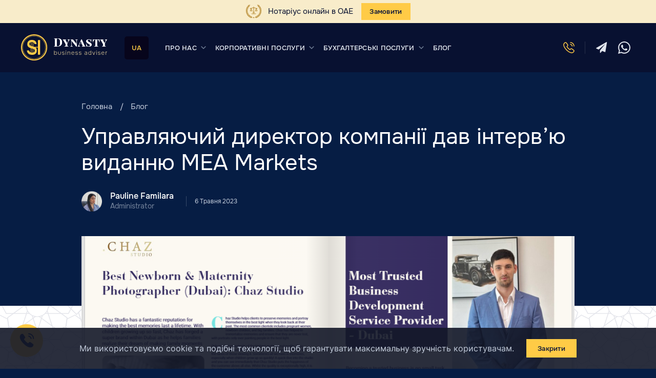

--- FILE ---
content_type: text/html; charset=UTF-8
request_url: https://dynasty-uae.com/uk/blog/upravlyayuchyj-dyrektor-kompaniyi-dav-intervyu-vydannyu-mea-markets/
body_size: 56113
content:
<!DOCTYPE html>
<html lang="uk" prefix="og: http://ogp.me/ns# fb: http://ogp.me/ns/fb#" class="no-js">
<head>
<style>html{line-height:1.15;-webkit-text-size-adjust:100%}main{display:block}h1{font-size:2em}a{background-color:transparent;outline:0;text-decoration:none}img{border-style:none}button,input,select,textarea{font-family:inherit;font-size:100%;line-height:1.15;margin:0}button,input{overflow:visible}button,select{text-transform:none}[type=submit],button{-webkit-appearance:button}[type=submit]::-moz-focus-inner,button::-moz-focus-inner{border-style:none;padding:0}[type=submit]:-moz-focusring,button:-moz-focusring{outline:ButtonText dotted 1px}textarea{overflow:auto}[type=checkbox]{-webkit-box-sizing:border-box;box-sizing:border-box;padding:0}::-webkit-file-upload-button{-webkit-appearance:button;font:inherit}:root{--swiper-theme-color:#007aff;--swiper-navigation-size:44px;--f-spinner-width:36px;--f-spinner-height:36px;--f-spinner-color-1:rgba(0, 0, 0, 0.1);--f-spinner-color-2:rgba(17, 24, 28, 0.8);--f-spinner-stroke:2.75;--f-button-width:40px;--f-button-height:40px;--f-button-border:0;--f-button-border-radius:0;--f-button-color:#374151;--f-button-bg:#f8f8f8;--f-button-hover-bg:#e0e0e0;--f-button-active-bg:#d0d0d0;--f-button-shadow:none;--f-button-transform:none;--f-button-svg-width:20px;--f-button-svg-height:20px;--f-button-svg-stroke-width:1.5;--f-button-svg-fill:none;--f-button-svg-filter:none;--f-button-svg-disabled-opacity:0.65}.swiper-pagination{position:absolute;text-align:center;-webkit-transform:translate3d(0,0,0);transform:translate3d(0,0,0);z-index:10}.ssbp-wrap *{-webkit-box-sizing:border-box;box-sizing:border-box}.ssbp-text{display:none}.ssbp-text{font-size:1rem;font-weight:600}.ssbp-btn .color-icon svg{display:none}.ssbp-btn svg{height:24px;position:absolute;top:50%;left:50%;-webkit-transform:translate(-50%,-50%);-ms-transform:translate(-50%,-50%);transform:translate(-50%,-50%);width:24px}.ssbp-list li a svg,.ssbp-list li a svg path{line-height:48px!important;font-size:18px}.container{max-width:1840px;width:100%;margin-left:auto;margin-right:auto;padding:0 120px}.row{display:-webkit-box;display:-ms-flexbox;display:flex;-webkit-box-align:start;-ms-flex-align:start;align-items:flex-start;-ms-flex-wrap:wrap;flex-wrap:wrap}.col-12{-webkit-box-sizing:border-box;box-sizing:border-box;-webkit-box-flex:0;-ms-flex:0 0 100%;flex:0 0 100%;max-width:100%;width:100%}@font-face{font-family:Onest;src:url(/wp-content/themes/dynasty/assets/fonts/OnestRegular.woff2) format("woff2"),url(/wp-content/themes/dynasty/assets/fonts/OnestRegular.woff) format("woff"),url(/wp-content/themes/dynasty/assets/fonts/OnestRegular.ttf) format("truetype");font-weight:400;font-style:normal;font-display:swap}@font-face{font-family:Onest;src:url(/wp-content/themes/dynasty/assets/fonts/OnestLight.woff2) format("woff2"),url(/wp-content/themes/dynasty/assets/fonts/OnestLight.woff) format("woff"),url(/wp-content/themes/dynasty/assets/fonts/OnestLight.ttf) format("truetype");font-weight:300;font-style:normal;font-display:swap}@font-face{font-family:Onest;src:url(/wp-content/themes/dynasty/assets/fonts/OnestMedium.woff2) format("woff2"),url(/wp-content/themes/dynasty/assets/fonts/OnestMedium.woff) format("woff"),url(/wp-content/themes/dynasty/assets/fonts/OnestMedium.ttf) format("truetype");font-weight:500;font-style:normal;font-display:swap}@font-face{font-family:Onest;src:url(/wp-content/themes/dynasty/assets/fonts/OnestBold.woff2) format("woff2"),url(/wp-content/themes/dynasty/assets/fonts/OnestBold.woff) format("woff"),url(/wp-content/themes/dynasty/assets/fonts/OnestBold.ttf) format("truetype");font-weight:700;font-style:normal;font-display:swap}@font-face{font-family:Onest;src:url(/wp-content/themes/dynasty/assets/fonts/OnestExtraBold.woff2) format("woff2"),url(/wp-content/themes/dynasty/assets/fonts/OnestExtraBold.woff) format("woff"),url(/wp-content/themes/dynasty/assets/fonts/OnestExtraBold.ttf) format("truetype");font-weight:800;font-style:normal;font-display:swap}@font-face{font-family:Onest;src:url(/wp-content/themes/dynasty/assets/fonts/OnestBlack.woff2) format("woff2"),url(/wp-content/themes/dynasty/assets/fonts/OnestBlack.woff) format("woff"),url(/wp-content/themes/dynasty/assets/fonts/OnestBlack.ttf) format("truetype");font-weight:900;font-style:normal;font-display:swap}@font-face{font-family:Inter;src:url(/wp-content/themes/dynasty/assets/fonts/Inter-Regular.woff2) format("woff2"),url(/wp-content/themes/dynasty/assets/fonts/Inter-Regular.woff) format("woff"),url(/wp-content/themes/dynasty/assets/fonts/Inter-Regular.ttf) format("truetype");font-weight:400;font-style:normal;font-display:swap}@font-face{font-family:Inter;src:url(/wp-content/themes/dynasty/assets/fonts/Inter-Medium.woff2) format("woff2"),url(/wp-content/themes/dynasty/assets/fonts/Inter-Medium.woff) format("woff"),url(/wp-content/themes/dynasty/assets/fonts/Inter-Medium.ttf) format("truetype");font-weight:500;font-style:normal;font-display:swap}@font-face{font-family:Inter;src:url(/wp-content/themes/dynasty/assets/fonts/Inter-SemiBold.woff2) format("woff2"),url(/wp-content/themes/dynasty/assets/fonts/Inter-SemiBold.woff) format("woff"),url(/wp-content/themes/dynasty/assets/fonts/Inter-SemiBold.ttf) format("truetype");font-weight:600;font-style:normal;font-display:swap}*,h1,ul{margin:0;padding:0;-webkit-box-sizing:border-box;box-sizing:border-box}ul{list-style-type:none}input{outline:0;appearance:none;-moz-appearance:none;-webkit-appearance:none;-ms-progress-appearance:none}body{margin:0;font-family:Onest,sans-serif;background-color:#061d44;color:#454b53;min-width:375px;max-width:100%;font-size:16px;line-height:1.4;-webkit-font-smoothing:antialiased}.main{position:relative;z-index:2;min-height:100vh;padding:146px 0 0;display:-webkit-box;display:-ms-flexbox;display:flex;-webkit-box-orient:vertical;-webkit-box-direction:normal;-ms-flex-direction:column;flex-direction:column}body.body-inner .main{padding:0!important}.inner{-webkit-box-flex:1;-ms-flex:1;flex:1}.inner--light{background:#fff}.inner__header{padding:210px 0 44px;position:relative;overflow:hidden}.inner__header::after{content:"";position:absolute;top:0;left:0;width:100%;height:100%;background:#061d44;opacity:0;-webkit-transform:translateY(-100%);-ms-transform:translateY(-100%);transform:translateY(-100%);z-index:0}.no-js .inner__header::after{-webkit-transform:translateY(0);-ms-transform:translateY(0);transform:translateY(0);opacity:1}.no-js .inner__header .container{opacity:1}.inner__header .container{position:relative;z-index:3;opacity:0}.inner__header--blog{padding:210px 0 244px}.inner__header--blog .inner__title{padding-bottom:30px}.inner__breadcrumbs{padding-bottom:30px}.inner__title{color:var(--shades-white,#fff);font-size:56px;font-weight:400;line-height:120%}.btn{display:-webkit-inline-box;display:-ms-inline-flexbox;display:inline-flex;-webkit-box-align:center;-ms-flex-align:center;align-items:center;-webkit-box-pack:center;-ms-flex-pack:center;justify-content:center;outline:0;padding:0 44px;background:#ffcb46;height:65px;-webkit-box-shadow:none;box-shadow:none;position:relative;overflow:hidden;border:none;isolation:isolate}.btn span{color:#0a1439;text-align:center;font-size:18px;font-style:normal;font-weight:500;line-height:normal;letter-spacing:.36px;position:relative;z-index:2;white-space:nowrap}.btn--md{height:56px;padding:0 32px}.btn--md span{font-size:16px;letter-spacing:.32px}.btn--xs{height:40px;padding:0 24px}.btn--xs span{font-size:14px;font-weight:500;letter-spacing:.28px}.modal{position:fixed;top:0;left:0;right:0;bottom:0;z-index:10;width:100%;overflow-y:auto;opacity:0;visibility:hidden;min-width:375px}.modal#modal-login .modal__body{min-height:471px;display:-webkit-box;display:-ms-flexbox;display:flex;-webkit-box-orient:vertical;-webkit-box-direction:normal;-ms-flex-direction:column;flex-direction:column;-webkit-box-pack:center;-ms-flex-pack:center;justify-content:center}.modal__wrapper{position:relative;display:-webkit-box;display:-ms-flexbox;display:flex;min-height:100%;width:100%;padding:80px 40px;z-index:2}.modal__overlay{position:fixed;top:0;left:0;width:100%;height:100%;z-index:1;background:#000;opacity:.5}.modal__container{position:relative;width:100%;max-width:720px;z-index:2;background:#fff;margin:auto;overflow:unset;-webkit-transform:translateY(50px);-ms-transform:translateY(50px);transform:translateY(50px)}.modal__close{width:24px;height:24px;padding:8px;-webkit-box-sizing:content-box;box-sizing:content-box;position:absolute;top:12px;right:12px;z-index:4}.modal__close svg{display:block;width:100%;height:100%;stroke:#454b53}.modal__content{position:relative;z-index:2}.modal__body{padding:44px 56px;width:69%}.modal__body .xoo-el-form-container.xoo-el-form-inline{max-width:none;margin:0!important;position:relative}.modal__body .xoo-el-form-container.xoo-el-form-inline form.xoo-el-action-form{margin:0!important}.modal__body .xoo-el-form-container.xoo-el-form-inline .xoo-el-tabs{padding:0}.modal__body .xoo-el-form-container.xoo-el-form-inline .xoo-el-tabs li.xoo-el-login-tgr:not(.xoo-el-active){position:absolute;bottom:0;left:50%;-webkit-transform:translateX(-50%);-ms-transform:translateX(-50%);transform:translateX(-50%);background:0 0;-webkit-box-shadow:none;box-shadow:none;z-index:10}.modal__body .xoo-el-form-container.xoo-el-form-inline .xoo-el-section{padding:0}.modal__body .xoo-el-form-container.xoo-el-form-inline .xoo-el-header{position:static}.modal__body .xoo-el-form-container.xoo-el-form-inline .xoo-el-action-form.xoo-el-form-login{margin:0}.modal__body .xoo-el-form-container.xoo-el-form-inline .xoo-aff-group{margin-bottom:24px;width:100%}.modal__body .xoo-el-form-container.xoo-el-form-inline .xoo-aff-input-group .xoo-aff-input-icon,.modal__body .xoo-el-form-container.xoo-el-form-inline .xoo-aff-pw-toggle{display:none}.modal__body .xoo-el-form-container.xoo-el-form-inline .xoo-aff-group.xoo-el-login-btm-fields{margin-bottom:32px}.modal__body .xoo-el-form-container.xoo-el-form-inline .xoo-el-form-label input[type=checkbox]{position:absolute;width:0;height:0;opacity:0;visibility:hidden}.modal__body .xoo-el-form-container.xoo-el-form-inline .xoo-el-form-label input[type=checkbox]+span{color:var(--Shades-1,#0f1d35);font-family:Onest,sans-serif;font-size:15px;font-style:normal;font-weight:400;line-height:140%;letter-spacing:-.15px;position:relative;display:-webkit-inline-box;display:-ms-inline-flexbox;display:inline-flex;padding-left:30px}.modal__body .xoo-el-form-container.xoo-el-form-inline .xoo-el-form-label input[type=checkbox]+span::before{content:"";position:absolute;top:50%;left:0;-webkit-transform:translateY(-50%);-ms-transform:translateY(-50%);transform:translateY(-50%);width:20px;height:20px;background:#fff;border:1px solid #b9c2d4;border-radius:4px}.modal__body .xoo-el-form-container.xoo-el-form-inline .button.btn.button.xoo-el-action-btn{width:100%}.modal__body .xoo-el-form-container.xoo-el-form-inline .button.btn.button.xoo-el-action-btn.xoo-el-lostpw-btn{margin-bottom:52px}.modal__body .xoo-el-form-container.xoo-el-form-inline .xoo-el-form-txt{color:var(--Shades-2,#454b53);font-family:Onest,sans-serif;font-size:15px;font-weight:400;line-height:135%;letter-spacing:-.15px;padding-bottom:24px;margin:0;text-align:left;font-style:normal}.modal__body .xoo-el-form-container.xoo-el-form-inline .xoo-el-notice{margin:0 0 60px;width:100%}.modal__row{display:-webkit-box;display:-ms-flexbox;display:flex;-webkit-box-align:stretch;-ms-flex-align:stretch;align-items:stretch}.modal__image{-ms-flex-negative:0;flex-shrink:0;width:31%;height:auto;background-position:50% 50%;background-size:cover;background-repeat:no-repeat;position:relative}.modal__image--logo::before{content:"";position:absolute;bottom:32px;left:50%;-webkit-transform:translateX(-50%);-ms-transform:translateX(-50%);transform:translateX(-50%);width:108px;height:102px;background-image:url(/wp-content/themes/dynasty/assets/img/modal/logo.svg);background-position:50% 50%;background-size:contain;background-repeat:no-repeat;z-index:2}.modal__title{color:var(--shades-1,#0f1d35);font-size:24px;font-weight:500;line-height:140%;letter-spacing:-.24px;padding-bottom:24px}.modal__title--lg{font-size:32px;letter-spacing:-.32px;padding-bottom:12px}.modal__field{padding-bottom:24px}.modal__field:last-child{padding-bottom:32px}.modal__logo-sm{width:53px;height:53px;-ms-flex-negative:0;flex-shrink:0;margin-bottom:32px}.modal__logo-sm img{display:block;width:100%;height:100%;-o-object-fit:contain;object-fit:contain}.modal__caption{padding-bottom:32px}.modal__text{color:var(--shades-2,#454b53);font-size:16px;font-weight:400;line-height:150%}.modal__button{display:-webkit-box;display:-ms-flexbox;display:flex}.modal-success .modal__body{min-height:509px;display:-webkit-box;display:-ms-flexbox;display:flex;-webkit-box-orient:vertical;-webkit-box-direction:normal;-ms-flex-direction:column;flex-direction:column;-webkit-box-pack:center;-ms-flex-pack:center;justify-content:center;-webkit-box-align:start;-ms-flex-align:start;align-items:flex-start}.wpcf7-intl_tel{width:100%}.wpcf7-response-output{display:none!important}.error-msg{font-weight:400;font-size:14px;line-height:24px;color:#cc3559;padding-top:4px;display:none}.label{color:#464f65;font-family:Inter,sans-serif;font-size:14px;font-weight:400;line-height:140%;padding-bottom:8px}.breadcrumbs{display:-webkit-box;display:-ms-flexbox;display:flex}.breadcrumbs__item{color:var(--shades-4,#c3ccdb);font-size:16px;font-weight:400;line-height:120%;position:relative;padding-right:24px;padding-left:16px}.breadcrumbs__item::after{content:"/";color:var(--shades-4,#c3ccdb);font-size:16px;font-weight:400;line-height:120%;position:absolute;top:50%;right:0;-webkit-transform:translateY(-50%);-ms-transform:translateY(-50%);transform:translateY(-50%)}.breadcrumbs__item:first-child{padding-left:0}.breadcrumbs__item:last-child{padding-right:0;margin-right:0}.breadcrumbs__item:last-child::after{display:none}.arrow-link{position:relative;display:-webkit-box;display:-ms-flexbox;display:flex;-webkit-box-align:center;-ms-flex-align:center;align-items:center}.arrow-link--xs .arrow-link__name{font-size:14px}.arrow-link--xs .arrow-link__name::before{height:1px}.arrow-link--xs .arrow-link__icon{width:18px;height:12px;margin-left:8px}.arrow-link--yellow .arrow-link__name{color:#ffcb46}.arrow-link--yellow .arrow-link__name::before{background:#ffcb46}.arrow-link--yellow .arrow-link__icon svg{stroke:#ffcb46}.arrow-link__name{color:#122b84;text-align:center;font-size:20px;font-weight:500;line-height:normal;position:relative;overflow:hidden;white-space:nowrap}.arrow-link__name::before{content:"";position:absolute;bottom:0;left:0;width:100%;height:2px;background:#122b84}.arrow-link__icon{width:24px;height:17px;position:relative;margin-left:20px;-ms-flex-negative:0;flex-shrink:0;overflow:hidden}.arrow-link__icon svg{display:block;width:100%;height:100%;stroke:#122b84}.arrow-link__icon--lg{display:none}.input{position:relative}.input__field{width:100%;display:block;height:48px;line-height:48px;border:1px solid #d0d5df;background:#fff;border-radius:5px;outline:0!important;-webkit-box-shadow:none;box-shadow:none;font-size:15px;font-weight:400;font-family:Inter,sans-serif;color:#464f65;padding:0 12px}.input__field::-webkit-input-placeholder{color:#939ab2;font-weight:400}.input__field::-moz-placeholder{color:#939ab2;font-weight:400}.input__field:-ms-input-placeholder{color:#939ab2;font-weight:400}.input__field::-ms-input-placeholder{color:#939ab2;font-weight:400}.file{position:relative}.file__label{position:relative;display:-webkit-box;display:-ms-flexbox;display:flex;-webkit-box-align:center;-ms-flex-align:center;align-items:center;-webkit-box-pack:center;-ms-flex-pack:center;justify-content:center;padding:.81rem .62rem;border-radius:.375rem;border:1px dashed #d0d5df;gap:.62rem;background:#f5f8fe}.file__input{opacity:0;visibility:hidden;position:absolute;top:0;left:0;width:0;height:0}.file__icon{-ms-flex-negative:0;flex-shrink:0;width:2.375rem;height:2.375rem;background:#061d44;border-radius:50%;display:-webkit-box;display:-ms-flexbox;display:flex;-webkit-box-align:center;-ms-flex-align:center;align-items:center;-webkit-box-pack:center;-ms-flex-pack:center;justify-content:center}.file__icon img{display:block;width:1.25rem;height:1.25rem;-o-object-fit:contain;object-fit:contain}.file__caption{display:none;-webkit-box-orient:vertical;-webkit-box-direction:normal;-ms-flex-direction:column;flex-direction:column;gap:.12rem;max-width:12.5625rem}.file__caption--add{display:-webkit-box;display:-ms-flexbox;display:flex}.file__caption--added{display:none}.file__name{color:#464f65;font-size:.875rem;font-weight:400;line-height:140%;display:-webkit-inline-box;display:-ms-inline-flexbox;display:inline-flex;-webkit-box-align:center;-ms-flex-align:center;align-items:center;gap:.38rem}.file__name span{display:block;overflow:hidden;white-space:nowrap;text-overflow:ellipsis}.file__description{color:#74839b;font-size:.75rem;font-weight:400;line-height:140%}.file__clear{width:1.125rem;height:1.125rem;border-radius:50%;-ms-flex-negative:0;flex-shrink:0;border:1px solid #c3ccdb;display:-webkit-box;display:-ms-flexbox;display:flex;-webkit-box-align:center;-ms-flex-align:center;align-items:center;-webkit-box-pack:center;-ms-flex-pack:center;justify-content:center}.file__clear svg{width:.75rem;height:.75rem;stroke:#74839b}.textarea__field{width:100%;max-width:100%;min-width:100%;display:block;border:1px solid #d0d5df;background:#fff;border-radius:5px;outline:0!important;-webkit-box-shadow:nond;box-shadow:nond;font-size:15px;line-height:24px;font-weight:400;font-family:Inter,sans-serif;color:#464f65;padding:15px 12px;min-height:150px}.textarea__field::-webkit-input-placeholder{color:#939ab2;font-weight:400}.textarea__field::-moz-placeholder{color:#939ab2;font-weight:400}.textarea__field:-ms-input-placeholder{color:#939ab2;font-weight:400}.textarea__field::-ms-input-placeholder{color:#939ab2;font-weight:400}.swiper-navigation{display:-webkit-box;display:-ms-flexbox;display:flex;-webkit-box-align:center;-ms-flex-align:center;align-items:center;-webkit-box-pack:center;-ms-flex-pack:center;justify-content:center}.swiper-navigation--inner .swiper-navigation__btn svg{stroke:#061d44}.swiper-navigation__btn{width:32px;height:32px;-ms-flex-negative:0;flex-shrink:0}.swiper-navigation__btn--prev{margin-right:32px}.swiper-navigation__btn--next{margin-left:32px}.swiper-navigation__btn svg{display:block;width:100%;height:100%;stroke:#fff}.swiper-navigation__pagination{position:relative!important;top:auto!important;left:auto!important;bottom:auto!important;width:auto!important}.cookies{position:fixed;width:100%;bottom:0;left:0;z-index:10;padding:22px 0;background:rgba(19,24,41,.9);display:none}.cookies__wrapper{display:-webkit-box;display:-ms-flexbox;display:flex;-webkit-box-align:center;-ms-flex-align:center;align-items:center;-webkit-box-pack:center;-ms-flex-pack:center;justify-content:center}.cookies__text{color:var(--shades-4,#c3ccdb);font-family:Inter,sans-serif;font-size:16px;font-weight:400;line-height:24px}.cookies__button{-ms-flex-negative:0;flex-shrink:0;margin-left:24px}.faq__content{padding:4px 52px 48px 88px;display:none}.faq__content p{padding-bottom:20px;color:rgba(255,255,255,.7);font-size:18px;font-weight:400;line-height:160%}.faq__content p:last-child{padding-bottom:0}.faq__content ul{padding:4px 0 28px 4px}.faq__content ul li{color:rgba(255,255,255,.7);font-size:17px;font-weight:400;line-height:150%;margin-bottom:12px;position:relative;padding-left:36px}.faq__content ul li::before{content:"";position:absolute;top:10px;left:8px;width:8px;height:8px;background:#40567a}.faq__content ul li:last-child{margin-bottom:0}.article-nav{background:#fff;padding:56px 56px 56px 0}.share .ssbp-wrap .ssbp-list li a .color-icon{display:none!important}.callback{position:fixed;bottom:20px;left:20px;z-index:9;display:-webkit-box;display:-ms-flexbox;display:flex;-webkit-box-orient:vertical;-webkit-box-direction:reverse;-ms-flex-direction:column-reverse;flex-direction:column-reverse}.callback__btn{-ms-flex-negative:0;flex-shrink:0;width:64px;height:64px;position:absolute;top:0;left:0;margin:3px 0;border-radius:50%;overflow:hidden;-webkit-box-shadow:none;box-shadow:none;z-index:1}.callback__btn--toggler{position:relative!important;z-index:5;-webkit-box-shadow:0 14px 24px 0 rgba(0,0,0,.06)!important;box-shadow:0 14px 24px 0 rgba(0,0,0,.06)!important}.callback__btn-item{position:absolute;top:0;left:0;width:100%;height:100%}.callback__btn-item--open{opacity:1;visibility:visible;-webkit-transform:rotate(0);-ms-transform:rotate(0);transform:rotate(0);z-index:2}.callback__btn-item--close{-webkit-transform:rotate(180deg);-ms-transform:rotate(180deg);transform:rotate(180deg);z-index:1}.callback__icon{position:absolute;top:0;left:0;width:100%;height:100%;-ms-flex-negative:0;flex-shrink:0;display:-webkit-box;display:-ms-flexbox;display:flex;-webkit-box-align:center;-ms-flex-align:center;align-items:center;-webkit-box-pack:center;-ms-flex-pack:center;justify-content:center;background:#fff;z-index:10}.callback__icon--yellow{background:#ffcb46}.callback__icon svg{width:32px;height:32px;-ms-flex-negative:0;flex-shrink:0}.header{position:fixed;top:0;left:0;width:100%;min-width:375px;z-index:10;background:#081131}body.body-inner .header{opacity:0}.no-js .header{opacity:1!important}.header .container{padding:0 40px;max-width:1680px}.header__banner{display:-webkit-box;display:-ms-flexbox;display:flex;background:#f8ecca;opacity:0;-webkit-transform:translateY(-100%);-ms-transform:translateY(-100%);transform:translateY(-100%)}.no-js .header__banner{opacity:1!important;-webkit-transform:translateY(0)!important;-ms-transform:translateY(0)!important;transform:translateY(0)!important}.header__banner-wrapper{display:-webkit-box;display:-ms-flexbox;display:flex;-webkit-box-align:center;-ms-flex-align:center;align-items:center;-webkit-box-pack:center;-ms-flex-pack:center;justify-content:center;padding:6px 0}.header__banner-icon{-ms-flex-negative:0;flex-shrink:0;width:32px;height:28px;margin-right:12px}.header__banner-icon img{display:block;width:100%;height:100%;-o-object-fit:contain;object-fit:contain}.header__banner-text{color:#081131;font-size:15px;line-height:19px}.header__banner-btn{-ms-flex-negative:0;flex-shrink:0;margin-left:16px;padding:8px 16px;display:block;color:#0a1439;font-size:13px;font-weight:500;line-height:normal;letter-spacing:.26px;background:#ffcb46}.header__overlay{display:none}.header__wrapper{display:-webkit-box;display:-ms-flexbox;display:flex;-webkit-box-align:center;-ms-flex-align:center;align-items:center;padding:22px 0;position:relative;z-index:3;opacity:0;-webkit-transform:translateY(12px);-ms-transform:translateY(12px);transform:translateY(12px)}.no-js .header__wrapper{opacity:1!important;-webkit-transform:translateY(0)!important;-ms-transform:translateY(0)!important;transform:translateY(0)!important}.header__logo{-ms-flex-negative:0;flex-shrink:0;width:189px;height:58px;margin-right:40px}.header__logo img{display:block;width:100%;height:100%;-o-object-fit:contain;object-fit:contain}.header__nav{margin-left:64px}.header__nav::-webkit-scrollbar{width:7px;background-color:rgba(0,0,0,0)}.header__nav::-webkit-scrollbar-track{-webkit-box-shadow:none;box-shadow:none;background-color:rgba(0,0,0,0)}.header__nav::-webkit-scrollbar-thumb{background:rgba(207,207,207,.2);border-radius:10px}.header__list{display:-webkit-box;display:-ms-flexbox;display:flex;-webkit-box-align:center;-ms-flex-align:center;align-items:center;-webkit-box-pack:center;-ms-flex-pack:center;justify-content:center}.header__item{position:relative}.header__link-number{display:none}.header__link{color:#e1e5ed;text-align:center;font-size:14px;font-weight:500;letter-spacing:.28px;text-transform:uppercase;line-height:1;padding:17px 20px;display:-webkit-box;display:-ms-flexbox;display:flex}.header__link-inner{display:-webkit-box;display:-ms-flexbox;display:flex;-webkit-box-orient:vertical;-webkit-box-direction:normal;-ms-flex-direction:column;flex-direction:column;overflow:hidden;height:20px}.header__link-inner span{display:block;padding:3px 0;opacity:1}.header__link-inner span:first-child{color:#e1e5ed}.header__link-inner span:last-child{color:#ffcb46;opacity:0}.header__backlink{display:none}.header__droparrow{position:absolute;top:50%;right:0;-webkit-transform:translateY(-50%);-ms-transform:translateY(-50%);transform:translateY(-50%);width:18px;height:18px}.header__droparrow svg{display:block;width:100%;height:100%;stroke:#74839b}.header .js-header-dropdown .header__link{padding-right:22px}.header .js-header-dropdown .js-header-dropdown span{position:relative;padding-right:56px}.header .js-header-dropdown .js-header-dropdown span::after{content:"";position:absolute;top:50%;right:28px;-webkit-transform:translateY(-50%);-ms-transform:translateY(-50%);transform:translateY(-50%);width:16px;height:16px;background-image:url(/wp-content/themes/dynasty/assets/img/header/droparrow.svg);background-position:50% 50%;background-size:contain;background-repeat:no-repeat}.header__sublist{position:absolute;top:54px;left:-7px;padding:10px 0;background:#19213f;-webkit-box-shadow:0 4px 16px 0 rgba(0,0,0,.1);box-shadow:0 4px 16px 0 rgba(0,0,0,.1);border-radius:12px;width:350px;opacity:0;-webkit-transform:translateY(20px);-ms-transform:translateY(20px);transform:translateY(20px);visibility:hidden}.header__sublist::-webkit-scrollbar{width:7px;background-color:rgba(0,0,0,0)}.header__sublist::-webkit-scrollbar-track{-webkit-box-shadow:none;box-shadow:none;background-color:rgba(0,0,0,0)}.header__sublist::-webkit-scrollbar-thumb{background:rgba(207,207,207,.2);border-radius:10px}.header__sublist::before{content:"";position:absolute;top:0;left:-17px;width:17px;height:100%}.header__sublist .header__sublist{top:-10px;left:350px;margin-left:16px;z-index:4}.header__sublist ul li{position:relative;padding:3px 0 4px}.header__sublist ul li::before{content:"";position:absolute;bottom:0;left:28px;height:1px;width:calc(100% - 56px);background:#283152}.header__sublist ul li:last-child::before{display:none}.header__sublist ul li a,.header__sublist ul li span{display:-webkit-box;display:-ms-flexbox;display:flex;color:var(--shades-4,#c3ccdb);font-family:Onest;font-size:16px;line-height:normal;padding:15px 28px;position:relative}.header__burger{-ms-flex-negative:0;flex-shrink:0;display:none;-webkit-box-orient:vertical;-webkit-box-direction:normal;-ms-flex-direction:column;flex-direction:column;-webkit-box-pack:center;-ms-flex-pack:center;justify-content:center;-webkit-box-align:start;-ms-flex-align:start;align-items:flex-start;width:24px;height:24px;padding:4px 1px;z-index:999999999}.header__burger span{width:85%;height:2px;background:#fff;margin-bottom:5px;opacity:.8}.header__burger span:nth-child(2){width:100%}.header__burger span:last-child{margin-bottom:0}.header__socials{margin-left:auto;display:-webkit-box;display:-ms-flexbox;display:flex;-webkit-box-align:center;-ms-flex-align:center;align-items:center}.header__social{width:24px;height:24px;display:-webkit-box;display:-ms-flexbox;display:flex;padding:10px;-webkit-box-sizing:content-box;box-sizing:content-box}.header__social:last-child{margin-right:0}.header__social svg{display:block;width:100%;height:100%;-o-object-fit:contain;object-fit:contain;fill:#e1e5ed}.header__contacts{margin-left:auto;display:-webkit-box;display:-ms-flexbox;display:flex;-webkit-box-align:center;-ms-flex-align:center;align-items:center}.header__phones{position:relative;margin-right:20px}.header__phones::before{content:"";position:absolute;top:50%;right:-10px;width:1px;height:24px;background:#d9d9d9;-webkit-transform:translateY(-50%);-ms-transform:translateY(-50%);transform:translateY(-50%);opacity:.15}.header__phones-icon{display:block;width:24px;height:24px;position:absolute;top:50%;left:50%;-webkit-transform:translate(-50%,-50%);-ms-transform:translate(-50%,-50%);transform:translate(-50%,-50%)}.header__phones-icon--close{background:url(/wp-content/themes/dynasty/assets/img/header/close.svg) 50% 50% no-repeat;background-size:contain;opacity:0}.header__phones-icon--open{background:url(/wp-content/themes/dynasty/assets/img/header/tel.svg?v=2) 50% 50% no-repeat;background-size:contain;opacity:1}.header__phones-main{position:relative;width:44px;height:44px;padding:0}.header__phones-content{padding:24px;background:#19213f;border-radius:12px;-webkit-box-shadow:0 4px 16px 0 rgba(0,0,0,.1);box-shadow:0 4px 16px 0 rgba(0,0,0,.1);position:absolute;top:47px;left:-2px;width:218px;opacity:0;visibility:hidden;-webkit-transform:translateY(-5px);-ms-transform:translateY(-5px);transform:translateY(-5px)}.header__phones-link{color:#c3ccdb;font-size:18px;font-weight:500;line-height:23px;display:block;margin-bottom:14px}.header__phones-link a{color:inherit!important}.header__phones-socials{display:none}.header__phones-social{color:var(--shades-white,#fff);font-size:16px;font-weight:400;line-height:normal;opacity:.4;padding-right:16px}.header__phones-social:last-child{padding-right:0}.header__email{display:-webkit-box;display:-ms-flexbox;display:flex;-webkit-box-align:center;-ms-flex-align:center;align-items:center;margin-bottom:14px}.header__email-icon{-ms-flex-negative:0;flex-shrink:0;width:20px;height:20px;margin-right:14px}.header__email-icon svg{display:block;width:100%;height:100%;fill:#c3ccdb}.header__email-text{color:var(--shades-4,#c3ccdb);font-size:14px;font-weight:500;line-height:160%}.header__location-address{color:var(--shades-white,#fff);font-size:15px;font-weight:500;line-height:130%;padding-bottom:14px}.header__location-schedule{color:var(--shades-4,#c3ccdb);font-size:14px;font-weight:400;line-height:130%;padding-bottom:14px}.header__callback{margin-left:20px;margin-right:20px;height:50px;display:-webkit-box;display:-ms-flexbox;display:flex;-webkit-box-align:center;-ms-flex-align:center;align-items:center;-webkit-box-pack:center;-ms-flex-pack:center;justify-content:center;color:var(--shades-white,#fff);text-align:center;font-size:14px;font-weight:500;letter-spacing:.28px;line-height:1;padding:0 32px;border:2px solid #617393;background:#081131}.header__callback--sm{display:none}.header__lang-switcher{position:absolute;top:24px;left:228px;width:54px;height:52px;border-radius:5px;display:-webkit-box;display:-ms-flexbox;display:flex;-webkit-box-orient:vertical;-webkit-box-direction:normal;-ms-flex-direction:column;flex-direction:column;padding:6px 0;overflow:hidden;background:#07051c;z-index:10}.header__lang-switcher-item{color:#0f1d35;font-size:15px;font-weight:500;line-height:normal;letter-spacing:.3px;padding:10px 16px;width:100%;text-transform:uppercase;text-align:center;opacity:0}.header__lang-switcher-item--active{color:#ffcb46;opacity:1!important}.d-lang{display:none;width:100%;max-width:375px;padding:30px 16px;-webkit-box-align:center;-ms-flex-align:center;align-items:center;-webkit-box-pack:center;-ms-flex-pack:center;justify-content:center;margin:auto auto 0;position:relative}.d-lang__trigger{height:64px;width:100%;display:-webkit-box;display:-ms-flexbox;display:flex;-webkit-box-align:center;-ms-flex-align:center;align-items:center;-webkit-box-pack:center;-ms-flex-pack:center;justify-content:center;gap:8px;border-radius:60px;border:2px solid rgba(97,115,147,.4)}.d-lang__trigger-name{color:var(--Colors-Gold1,#ffcb46);text-align:center;font-size:15px;font-weight:500;letter-spacing:.3px;text-transform:uppercase}.d-lang__trigger-arrow{width:20px;height:20px;-ms-flex-negative:0;flex-shrink:0;-webkit-transform:rotate(90deg);-ms-transform:rotate(90deg);transform:rotate(90deg);background-image:url(/wp-content/themes/dynasty/assets/img/header/arrow-sm.svg);background-position:50% 50%;background-repeat:no-repeat;background-size:contain}.d-lang__list{position:absolute;left:0;bottom:0;width:100%;background:#fff;padding:10px 12px 12px;border-radius:12px 12px 0 0;-webkit-box-shadow:0 2px 16px 0 rgba(88,93,136,.19);box-shadow:0 2px 16px 0 rgba(88,93,136,.19);display:-webkit-box;display:-ms-flexbox;display:flex;-webkit-box-orient:vertical;-webkit-box-direction:normal;-ms-flex-direction:column;flex-direction:column;-webkit-transform:translateY(100%);-ms-transform:translateY(100%);transform:translateY(100%)}.d-lang__item{width:100%;padding:12px 16px 12px 52px;position:relative;background:#fff;color:var(--Shades-1,#0f1d35);font-size:15px;font-weight:500;line-height:24px;letter-spacing:.3px;border-radius:4px}.d-lang__item::before{content:"";position:absolute;top:50%;left:18px;-webkit-transform:translateY(-50%);-ms-transform:translateY(-50%);transform:translateY(-50%);width:18px;height:18px;border-radius:50%;border:1px solid #b9c2d4;background:#fff;z-index:1}.d-lang__item::after{content:"";position:absolute;top:50%;left:18px;-webkit-transform:translateY(-50%);-ms-transform:translateY(-50%);transform:translateY(-50%);width:18px;height:18px;border-radius:50%;opacity:0;background-image:url(/wp-content/themes/dynasty/assets/img/checkbox/check.svg);background-position:50% 50%;background-size:11px 8px;background-repeat:no-repeat;z-index:2}.d-lang__item.active{color:#122b84;background:#f5f8fe}.d-lang__item.active::before{background:#1739b5;border-color:#1739b5}.d-lang__item.active::after{opacity:1}.menu{position:fixed;width:100%;max-width:1099px;max-height:calc(100vh - 140px);top:140px;left:50%;-webkit-transform:translate(-50%,15px);-ms-transform:translate(-50%,15px);transform:translate(-50%,15px);border-radius:12px;overflow-y:auto;overflow-x:hidden;z-index:10;opacity:0;visibility:hidden}.menu__wrapper{-ms-flex-negative:0;flex-shrink:0;width:100%;height:auto;background:#19213f;-webkit-box-shadow:0 4px 16px 0 rgba(0,0,0,.1);box-shadow:0 4px 16px 0 rgba(0,0,0,.1);padding:40px;-webkit-columns:300px 3;-moz-columns:300px 3;columns:300px 3;gap:40px}.menu__item{-webkit-column-break-inside:avoid;-moz-column-break-inside:avoid;break-inside:avoid;padding-bottom:28px;margin-bottom:28px;border-bottom:1px solid #283152}.menu__item:last-child{padding-bottom:0;margin-bottom:0;border-bottom:none}.menu__title{color:#e1e5ed;font-size:17px;font-weight:500;line-height:normal;display:-webkit-box;display:-ms-flexbox;display:flex}.menu ul{list-style:none;padding:24px 0 0;-webkit-column-break-inside:avoid;-moz-column-break-inside:avoid;break-inside:avoid}.menu ul li{position:relative}.menu ul li a{display:block;color:var(--shades-4,#c3ccdb);font-size:14px;font-weight:400;line-height:normal;padding:5px 0}.footer__socials{display:-webkit-box;display:-ms-flexbox;display:flex;-webkit-box-align:center;-ms-flex-align:center;align-items:center;margin-left:-8px;margin-right:-8px}.footer__socials--sm{display:none}.footer__social{width:50px;height:50px;-ms-flex-negative:0;flex-shrink:0;display:-webkit-box;display:-ms-flexbox;display:flex;-webkit-box-align:center;-ms-flex-align:center;align-items:center;-webkit-box-pack:center;-ms-flex-pack:center;justify-content:center;border-radius:50%;background:#23203e;margin:0 8px}.footer__social svg{display:block;width:28px;height:28px;fill:#ffcb46}.footer__social:first-child svg{width:36px;height:36px}.footer__success{position:relative;display:none;width:100%;background:#25233f;border-radius:5px;padding:14px 64px 14px 16px;color:#fff;font-size:14px;font-weight:400;line-height:130%;z-index:3}.footer__success .yellow{color:#ffcb46;font-weight:700}.footer__success::before{content:"";position:absolute;top:50%;right:16px;-webkit-transform:translateY(-50%);-ms-transform:translateY(-50%);transform:translateY(-50%);width:32px;height:32px;background-image:url(/wp-content/themes/dynasty/assets/img/footer/success.svg);background-size:contain;background-position:50% 50%;background-repeat:no-repeat}.footer__email-title{color:var(--shades-4,#c3ccdb);font-size:13px;font-weight:400;line-height:150%;letter-spacing:.26px}.no-js .news-slider .news-slider__navigation{opacity:1;-webkit-transform:translateY(0);-ms-transform:translateY(0);transform:translateY(0)}.news-slider__navigation{padding-top:32px;display:none;opacity:0;-webkit-transform:translateY(15px);-ms-transform:translateY(15px);transform:translateY(15px)}.blog__date{color:var(--shades-4,#c3ccdb);font-size:16px;font-weight:400;line-height:150%}.blog__inner{background:#fff}.blog__content{position:relative;padding-bottom:60px}.blog__content-header{border-bottom:1px solid rgba(195,204,219,.8);margin-bottom:56px}.no-js .blog__content-header .blog__hero-container,.no-js .blog__content-header .blog__hero-holder{-webkit-transform:translateX(0);-ms-transform:translateX(0);transform:translateX(0)}.no-js .blog__content-header .blog__nav{opacity:1;-webkit-transform:translateY(0);-ms-transform:translateY(0);transform:translateY(0)}.blog__bg{position:absolute;top:0;left:0;width:100%;opacity:0}.no-js .blog__bg{opacity:.6}.blog__bg::before{content:"";display:inline-block;padding-top:9.74%}.blog__bg::after{content:"";position:absolute;top:0;left:50%;-webkit-transform:translateX(-50%);-ms-transform:translateX(-50%);transform:translateX(-50%);height:100%;width:100%;background:url(/wp-content/themes/dynasty/assets/img/blog/shape.svg) 50% 50% repeat-x;background-size:contain}.blog__hero-container{display:block;position:absolute;top:0;left:0;width:100%;height:100%;overflow:hidden;-webkit-transform:translateX(-100%);-ms-transform:translateX(-100%);transform:translateX(-100%)}.blog__hero-holder{display:block;position:absolute;top:0;left:0;width:100%;height:100%;overflow:hidden;-webkit-transform:translateX(85%);-ms-transform:translateX(85%);transform:translateX(85%)}.blog__hero{position:relative;margin-top:-188px;overflow:hidden}.blog__hero::before{content:"";display:inline-block;padding-top:62.5%}.blog__hero img{display:block;position:absolute;top:0;left:0;width:100%;height:100%;-o-object-fit:cover;object-fit:cover}.blog__nav{margin-top:-86px;position:relative;z-index:2;width:100%;max-width:679px;opacity:0;-webkit-transform:translateY(15px);-ms-transform:translateY(15px);transform:translateY(15px)}.blog-info{display:-webkit-box;display:-ms-flexbox;display:flex;-webkit-box-align:center;-ms-flex-align:center;align-items:center}.blog-info__item{padding-right:25px;margin-right:24px;position:relative}.blog-info__item::before{content:"";position:absolute;top:50%;right:0;-webkit-transform:translateY(-50%);-ms-transform:translateY(-50%);transform:translateY(-50%);width:1px;height:24px;background:#fff;opacity:.2}.blog-info__item:last-child{margin-right:0;padding-right:0}.blog-info__item:last-child::before{display:none}.blog-author{display:-webkit-box;display:-ms-flexbox;display:flex;-webkit-box-align:center;-ms-flex-align:center;align-items:center}.blog-author__image{width:50px;height:50px;-ms-flex-negative:0;flex-shrink:0;margin-right:16px}.blog-author__image img{display:block;width:100%;height:100%;-o-object-fit:cover;object-fit:cover}.blog-author__caption{display:-webkit-box;display:-ms-flexbox;display:flex;-webkit-box-align:start;-ms-flex-align:start;align-items:flex-start}.blog-author__caption-inner{padding-right:8px}.blog-author__name{color:var(--shades-white,#fff);font-size:18px;font-weight:500;line-height:120%}.blog-author__position{color:var(--shades-3,#74839b);font-size:15px;font-weight:400;line-height:150%}.modal__body .xoo-el-form-container.xoo-el-form-inline .xoo-aff-group input[type=password],.modal__body .xoo-el-form-container.xoo-el-form-inline .xoo-aff-group input[type=text]{border-radius:5px;border:1px solid #d0d5df;background:#fff;-webkit-box-shadow:none;box-shadow:none;display:-webkit-box;display:-ms-flexbox;display:flex;-webkit-box-align:center;-ms-flex-align:center;align-items:center;height:48px;line-height:48px;color:#0f1d35;font-family:Inter,sans-serif;font-size:15px;font-style:normal;font-weight:400;padding:0 12px}.modal__body .xoo-el-form-container.xoo-el-form-inline .xoo-aff-group input[type=password]::-webkit-input-placeholder,.modal__body .xoo-el-form-container.xoo-el-form-inline .xoo-aff-group input[type=text]::-webkit-input-placeholder{color:#727789}.modal__body .xoo-el-form-container.xoo-el-form-inline .xoo-aff-group input[type=password]::-moz-placeholder,.modal__body .xoo-el-form-container.xoo-el-form-inline .xoo-aff-group input[type=text]::-moz-placeholder{color:#727789}.modal__body .xoo-el-form-container.xoo-el-form-inline .xoo-aff-group input[type=password]:-ms-input-placeholder,.modal__body .xoo-el-form-container.xoo-el-form-inline .xoo-aff-group input[type=text]:-ms-input-placeholder{color:#727789}.modal__body .xoo-el-form-container.xoo-el-form-inline .xoo-aff-group input[type=password]::-ms-input-placeholder,.modal__body .xoo-el-form-container.xoo-el-form-inline .xoo-aff-group input[type=text]::-ms-input-placeholder{color:#727789}.modal__body .xoo-el-form-container.xoo-el-form-inline .xoo-el-lostpw-tgr,.modal__body .xoo-el-form-container.xoo-el-form-inline .xoo-el-tabs li.xoo-el-login-tgr:not(.xoo-el-active){color:var(--Colors-blue1,#122b84);font-family:Onest,sans-serif;font-size:15px;font-style:normal;font-weight:400;line-height:140%;letter-spacing:-.15px;-webkit-text-decoration-line:underline;text-decoration-line:underline;text-underline-offset:4px}.modal__body .xoo-el-form-container.xoo-el-form-inline .button.btn.button.xoo-el-action-btn{background:#ffcb46;display:-webkit-box;display:-ms-flexbox;display:flex;-webkit-box-align:center;-ms-flex-align:center;align-items:center;-webkit-box-pack:center;-ms-flex-pack:center;justify-content:center;height:55px;padding:0 24px;margin:0;min-height:auto;outline:0!important;-webkit-box-shadow:none!important;box-shadow:none!important;border:none!important;color:#0a1439;font-family:Onest,sans-serif;font-size:15px;font-weight:500;line-height:normal;letter-spacing:.3px}@media only screen and (min-width:0px){.row{margin-left:-8px;margin-right:-8px}[class*=col-]{padding-left:8px;padding-right:8px}}@media only screen and (min-width:480px){.row{margin-left:-8px;margin-right:-8px}[class*=col-]{padding-left:8px;padding-right:8px}}@media only screen and (min-width:768px){.row{margin-left:-10px;margin-right:-10px}[class*=col-]{padding-left:10px;padding-right:10px}.offset-md-1{margin-left:8.3333333333%}.col-md-10{-webkit-box-sizing:border-box;box-sizing:border-box;-webkit-box-flex:0;-ms-flex:0 0 83.3333333333%;flex:0 0 83.3333333333%;max-width:83.3333333333%;width:100%}}@media only screen and (min-width:1025px){.row{margin-left:-10px;margin-right:-10px}[class*=col-]{padding-left:10px;padding-right:10px}}@media only screen and (min-width:1280px){.row{margin-left:-16px;margin-right:-16px}[class*=col-]{padding-left:16px;padding-right:16px}.header .js-header-dropdown.header__item--drop-inside .header__sublist{padding:12px 0;min-width:148px;width:auto;top:58px;left:-10px;-webkit-transform:translateY(15px);-ms-transform:translateY(15px);transform:translateY(15px)}.header .js-header-dropdown.header__item--drop-inside .header__sublist::before{content:"";position:absolute;top:-20px;left:0;width:100%;height:21px}.header .js-header-dropdown.header__item--drop-inside .header__sublist ul li{padding:0}.header .js-header-dropdown.header__item--drop-inside .header__sublist ul li::before{display:none}.header .js-header-dropdown.header__item--drop-inside .header__sublist ul li a{color:#e1e5ed;font-size:14px;font-weight:500;line-height:normal;letter-spacing:.28px;text-transform:uppercase;padding:12px 24px;white-space:nowrap}}@media only screen and (min-width:1600px){.row{margin-left:-15px;margin-right:-15px}[class*=col-]{padding-left:15px;padding-right:15px}.offset-xxl-2{margin-left:16.6666666667%}.col-xxl-8{-webkit-box-sizing:border-box;box-sizing:border-box;-webkit-box-flex:0;-ms-flex:0 0 66.6666666667%;flex:0 0 66.6666666667%;max-width:66.6666666667%;width:100%}.header .js-header-dropdown.header__item--drop-inside .header__sublist{top:67px;left:-7px}}@media only screen and (min-width:1921px){.blog__bg{height:187px}.blog__bg::before{display:none}}@media only screen and (max-width:1600px){.main{padding:142px 0 0}.inner__header{padding:199px 0 40px}.inner__header--blog{padding:199px 0 184px}.inner__breadcrumbs{padding-bottom:24px}.inner__title{font-size:43px}.btn{height:62px}.btn span{font-size:16px}.btn--md{height:48px;padding:0 32px}.btn--md span{font-size:15px;letter-spacing:.3px}.btn--xs{height:36px;padding:0 22px}.btn--xs span{font-size:13px}.breadcrumbs__item{font-size:15px;padding-left:14px;padding-right:22px}.breadcrumbs__item::after{font-size:15px}.arrow-link--xs .arrow-link__name{font-size:13px}.arrow-link__name{font-size:18px;padding:2px 0}.faq__content{padding:2px 44px 38px 72px}.faq__content p,.faq__content ul li{font-size:16px}.article-nav{padding:48px 48px 48px 0}.header .container{padding:0 40px;max-width:none}.header__logo{width:172px;height:52px;margin-right:32px}.header__link{padding:12px 14px;font-size:13px;letter-spacing:.26px}.header__link-inner{height:19px}.header__sublist{top:44px;width:320px}.header__sublist .header__sublist{left:320px}.header__sublist ul li a,.header__sublist ul li span{font-size:15px}.header__phones-content{padding:22px;left:0;width:210px}.header__phones-link{font-size:16px}.header__email-icon{width:18px;height:18px;margin-right:12px}.header__email-text{font-size:13px}.header__location-address{font-size:14px}.header__location-schedule{font-size:13px}.header__callback{font-size:13px;letter-spacing:.26px;height:44px;padding:0 22px;margin-left:10px;margin-right:10px}.header__lang-switcher{padding:4px 0;height:45px;width:47px;top:26px;left:203px}.header__lang-switcher-item{font-size:13px;padding:10px 14px}.menu{max-width:994px;max-height:calc(100vh - 134px);top:134px}.menu__wrapper{-webkit-columns:auto 2;-moz-columns:auto 2;columns:auto 2}.footer__email-title{display:none}.blog__date{font-size:12px}.blog__content{padding-bottom:40px}.blog__content-header{margin-bottom:48px}.blog__hero{margin-top:-136px}.blog__nav{margin-top:-76px;max-width:626px}.blog-info__item{padding-right:17px;margin-right:16px}.blog-info__item::before{height:20px}.blog-author__image{width:40px;height:40px}.blog-author__name{font-size:16px}.blog-author__position{font-size:14px}}@media only screen and (max-width:1439px){.container{padding:0 60px}.modal__wrapper{padding:40px}.header .container{padding:0 40px}.header__nav{position:relative;top:0;left:0;-webkit-transform:none;-ms-transform:none;transform:none;-webkit-box-flex:1;-ms-flex:1;flex:1;display:-webkit-box;display:-ms-flexbox;display:flex}}@media only screen and (max-width:1440px){.header__callback{display:none;height:40px;margin-top:24px;margin-left:0;margin-right:0}.header__callback--sm{display:-webkit-box;display:-ms-flexbox;display:flex}}@media only screen and (max-width:1279px){.container{padding:0 24px}.header__overlay{display:block}.header__wrapper{-webkit-transform:none!important;-ms-transform:none!important;transform:none!important}.header__nav{-webkit-transform:none;-ms-transform:none;transform:none;position:fixed;top:140px;left:0;height:calc(100% - 140px);width:100%;background:#081131;z-index:2;overflow-y:auto;opacity:0;visibility:hidden;display:-webkit-box;display:-ms-flexbox;display:flex;-webkit-box-pack:center;-ms-flex-pack:center;justify-content:center;margin-left:0!important}.header__nav-wrapper{min-height:100%;display:-webkit-box;display:-ms-flexbox;display:flex;-webkit-box-orient:vertical;-webkit-box-direction:normal;-ms-flex-direction:column;flex-direction:column;width:100%;max-width:560px;padding:20px 0 0}.header__nav-container{min-height:100%;display:-webkit-box;display:-ms-flexbox;display:flex;-webkit-box-orient:vertical;-webkit-box-direction:normal;-ms-flex-direction:column;flex-direction:column;overflow:hidden;-ms-flex-negative:0;flex-shrink:0}.header__list{-webkit-box-orient:vertical;-webkit-box-direction:normal;-ms-flex-direction:column;flex-direction:column}.header__item{width:100%}.header__link-number{display:block;color:#e1e5ed;font-size:13px;font-weight:400;line-height:1;letter-spacing:.26px;text-transform:uppercase;opacity:.3;margin-right:12px;min-width:24px;text-align:center}.header__link{font-size:18px;font-weight:400;line-height:1;letter-spacing:.36px;-webkit-box-orient:horizontal;-webkit-box-direction:reverse;-ms-flex-direction:row-reverse;flex-direction:row-reverse;-webkit-box-pack:end;-ms-flex-pack:end;justify-content:flex-end;-webkit-box-align:center;-ms-flex-align:center;align-items:center;padding:24px 32px;position:relative}.header__link::before{content:"";position:absolute;left:32px;top:0;height:1px;width:calc(100% - 64px);background:#283152}.header__link-inner{height:24px}.header__backlink{display:-webkit-box;display:-ms-flexbox;display:flex;text-transform:uppercase;padding-left:70px!important;display:flex;color:var(--shades-4,#c3ccdb);font-family:Onest;font-size:16px;line-height:normal;position:relative;padding:24px 32px}.header__backlink::after{content:"";position:absolute;top:50%;left:32px;-webkit-transform:translateY(-50%) scale(-1,1);-ms-transform:translateY(-50%) scale(-1,1);transform:translateY(-50%) scale(-1,1);width:20px;height:20px;background-image:url(/wp-content/themes/dynasty/assets/img/header/arrow-sm.svg);background-position:50% 50%;background-size:contain;background-repeat:no-repeat}.header__backlink::before{content:"";position:absolute;bottom:0;height:1px;background:#283152;left:32px;width:calc(100% - 64px)}.header__droparrow{display:none}.header .js-header-dropdown::after{content:"";position:absolute;top:50%;right:32px;-webkit-transform:translateY(-50%);-ms-transform:translateY(-50%);transform:translateY(-50%);width:20px;height:20px;background-image:url(/wp-content/themes/dynasty/assets/img/header/arrow-sm.svg);background-position:50% 50%;background-size:contain;background-repeat:no-repeat}.header .js-header-dropdown .header__link{padding-right:56px}.header .js-header-dropdown .js-header-dropdown span::after{content:"";position:absolute;top:50%;right:32px;-webkit-transform:translateY(-50%);-ms-transform:translateY(-50%);transform:translateY(-50%);width:20px;height:20px;background-image:url(/wp-content/themes/dynasty/assets/img/header/arrow-sm.svg);background-position:50% 50%;background-size:contain;background-repeat:no-repeat}.header__sublist-wrapper{min-height:100%;display:-webkit-box;display:-ms-flexbox;display:flex;-webkit-box-orient:vertical;-webkit-box-direction:normal;-ms-flex-direction:column;flex-direction:column;width:100%;max-width:560px;padding:20px 0 40px}.header__sublist{-webkit-transform:translateY(0) translateX(-100%)!important;-ms-transform:translateY(0) translateX(-100%)!important;transform:translateY(0) translateX(-100%)!important;position:fixed;top:145px;left:0;margin-left:0;height:calc(100% - 145px);width:100%;background:#081131;z-index:3;overflow-y:auto;display:-webkit-box;display:-ms-flexbox;display:flex;-webkit-box-pack:center;-ms-flex-pack:center;justify-content:center;visibility:visible!important;opacity:1!important}.header__sublist::before{display:none}.header__sublist .header__sublist{top:0!important;left:0;margin-left:0;height:100%!important}.header__sublist ul li{padding:0}.header__sublist ul li::before{left:32px;width:calc(100% - 64px)}.header__sublist ul li a,.header__sublist ul li span{padding:24px 32px;font-size:16px}.header__burger{display:-webkit-box;display:-ms-flexbox;display:flex;margin-right:20px}.header__lang-switcher{display:none}.d-lang{display:-webkit-box;display:-ms-flexbox;display:flex}.menu{display:none}.footer__social{width:48px;height:48px}}@media only screen and (max-width:1024px){.container{padding:0 40px}.main{padding:100px 0 0}.inner__header{padding:140px 0 30px}.inner__header--blog{padding:140px 0 132px}.inner__header--blog .inner__title{padding-bottom:20px}.inner__breadcrumbs{padding-bottom:16px}.inner__title{font-size:28px}.btn{height:50px;padding:0 32px}.btn span{letter-spacing:.32px}.btn--md{height:44px;padding:0 14px}.btn--md span{font-size:14px;letter-spacing:.28px}.btn--xs{height:32px;padding:0 20px}.btn--xs span{font-size:13px}.modal__container{max-width:560px}.modal__close{top:4px;right:4px}.modal__body{padding:32px 40px}.modal__image--logo::before{width:86px;height:82px;bottom:26px}.modal__title{font-size:18px;letter-spacing:-.18px;padding-bottom:16px}.modal__title--lg{font-size:24px;letter-spacing:-.24px;padding-bottom:8px}.modal__field{padding-bottom:16px}.modal__field:last-child{padding-bottom:24px}.modal__logo-sm{width:44px;height:44px;margin-bottom:24px}.modal__caption{padding-bottom:24px}.modal__text{font-size:14px}.modal-success .modal__body{min-height:409px}.error-msg{font-size:12px;padding-top:6px}.label{font-size:13px}.breadcrumbs__item{font-size:13px;padding-right:15px;padding-left:8px}.arrow-link__name{font-size:16px}.input__field{height:42px;line-height:42px;padding:0 10px;font-size:14px}.file__name{font-size:.8125rem}.textarea__field{height:42px;padding:9px 10px;font-size:14px}.cookies__text{font-size:15px}.faq__content{padding:2px 22px 16px 24px}.faq__content p{font-size:14px;padding-bottom:14px}.faq__content ul{padding:4px 0 22px}.faq__content ul li{font-size:14px;margin-bottom:12px;padding-left:32px}.faq__content ul li::before{top:8px}.article-nav{padding:32px 0 24px}.header{opacity:0}.no-js .header{opacity:1}.header .container{padding:0 24px}.header__banner{-webkit-transform:none;-ms-transform:none;transform:none}.header__banner-wrapper{padding:4px 0}.header__banner-icon{width:30px;height:26px;margin-right:10px}.header__banner-text{font-size:12px;line-height:15px}.header__banner-btn{font-size:12px;padding:8px 16px;margin-left:12px}.header__wrapper{padding:8px 0}.header__logo{width:119px;height:36px;margin-right:0}.header__nav{top:100px;height:calc(100% - 100px)}.header__sublist{top:100px!important;height:calc(100% - 100px)}.header__sublist .header__sublist{top:0!important;height:100%!important}.header__phones-content{top:40px;left:-4px}.header__phones-link{font-size:14px}.header__callback{font-size:12px;letter-spacing:.24px;height:36px;padding:0 12px;margin-left:0;margin-right:0}.footer__social svg{width:24px;height:24px}.footer__social:first-child svg{width:28px;height:28px}.blog__content{padding-bottom:28px}.blog__content-header{margin-bottom:32px}.blog__bg{display:none}.blog__hero{margin-top:-98px}.blog__nav{max-width:516px;margin-top:-68px}.blog-author__image{width:32px;height:32px}.blog-author__name{font-size:14px}.blog-author__position{font-size:12px}}@media only screen and (max-width:767px){.container{padding:0 24px}.inner__header{padding:124px 0 24px}.inner__header--blog{padding:124px 0 35px}.btn--mfw{width:100%}.modal#modal-login .modal__body{min-height:auto}.modal__wrapper{padding:24px 16px}.modal__body{padding:32px 24px;width:100%}.modal__row{-webkit-box-orient:vertical;-webkit-box-direction:normal;-ms-flex-direction:column;flex-direction:column}.modal__image{width:100%}.modal__image::after{content:"";display:inline-block;padding-top:36.6%}.modal__image--logo::before{width:73px;height:69px;left:30px;bottom:auto;top:50%;-webkit-transform:translateY(-50%);-ms-transform:translateY(-50%);transform:translateY(-50%)}.modal__image--success{display:none}.modal__text{width:100%;max-width:220px}.modal__button{-webkit-box-pack:center;-ms-flex-pack:center;justify-content:center}.modal-success .modal__body{min-height:auto;padding:50px 24px;-webkit-box-align:center;-ms-flex-align:center;align-items:center;text-align:center}.arrow-link--xs .arrow-link__name{font-size:15px}.cookies__wrapper{-webkit-box-orient:vertical;-webkit-box-direction:normal;-ms-flex-direction:column;flex-direction:column}.cookies__text{text-align:center}.cookies__button{margin-left:0;margin-top:20px}.faq__content{padding:0 24px 16px}.header .container{padding:0 16px}.header__wrapper{padding:12px 0}.header__burger{margin-right:14px}.header__burger span{margin-bottom:6px}.header__socials{display:none}.header__contacts{display:block}.header__phones{margin-right:0}.header__phones::before{display:none}.header__phones-content{position:fixed;top:100px;left:0;width:100%;border-radius:0;background:#081131;padding:40px}.header__phones-link{color:var(--shades-white,#fff);font-size:24px;font-weight:300;line-height:normal;margin-bottom:26px;-webkit-box-shadow:none;box-shadow:none}.header__phones-socials{display:-webkit-box;display:-ms-flexbox;display:flex;padding-left:14px;padding-top:6px}.header__email{padding-top:6px;margin-bottom:32px}.header__email-icon{width:20px;height:20px;margin-right:14px}.header__email-text{font-size:15px}.header__location-address{font-size:18px;padding-bottom:16px}.header__location-schedule{font-size:14px;padding-bottom:16px}.header__callback{height:44px;font-size:13px;margin-left:0;letter-spacing:.26px;margin-top:32px}.footer__socials{margin-bottom:48px;display:none}.footer__socials--sm{display:-webkit-box;display:-ms-flexbox;display:flex}.news-slider__navigation{display:block}.blog__content{padding-bottom:0}.blog__hero{margin-top:0;margin-left:-24px;margin-right:-24px}.blog__hero::before{padding-top:61%}.blog__nav{max-width:none;width:auto;margin-left:-24px;margin-right:-24px;margin-top:0;padding:0 24px}.blog-info{-ms-flex-wrap:wrap;flex-wrap:wrap}.blog-info__item--author{padding-right:0;margin-right:0;width:100%;padding-bottom:16px}.blog-info__item--author::before{display:none}}</style>  <script>
document.documentElement.className = document.documentElement.className.replace(/\bno-js\b/g, '') + ' js ';
</script>
<meta charset="UTF-8">
<meta http-equiv="X-UA-Compatible" content="IE=edge">
<title>Управляючий директор компанії дав інтерв&#039;ю виданню MEA Markets</title>
<meta name="viewport" content="width=device-width, initial-scale=1.0" />
<link rel="apple-touch-icon" sizes="180x180" href="/wp-content/themes/dynasty/assets/img/favicons/apple-touch-icon.png?v=2">
<link rel="icon" type="image/png" sizes="32x32" href="/wp-content/themes/dynasty/assets/img/favicons/favicon-32x32.png?v=2">
<link rel="icon" type="image/png" sizes="16x16" href="/wp-content/themes/dynasty/assets/img/favicons/favicon-16x16.png?v=2">
<link rel="manifest" href="/wp-content/themes/dynasty/assets/img/favicons/site.webmanifest?v=2">
<link rel="mask-icon" href="/wp-content/themes/dynasty/assets/img/favicons/safari-pinned-tab.svg?v=2" color="#5bbad5">
<meta name="msapplication-TileColor" content="#07051c">
<meta name="theme-color" content="#ffffff">
<script type="application/ld+json">
{ 
"@context":"https://schema.org/", 
"@type":"CreativeWorkSeries", 
"name":"Управляючий директор компанії дав інтерв&#039;ю виданню MEA Markets", 
"aggregateRating":{ 
"@type":"AggregateRating", 
"ratingValue":"5",
"bestRating":"5", 
"ratingCount":"186"
}
}
</script>
<script type="application/ld+json">
{
"@context": "https://schema.org",
"@type": "Organization",
"@id": "https://dynasty-uae.com#Organization",
"name": "Dynasty Business Adviser",
"url": "https://dynasty-uae.com",
"address": {
"@type": "PostalAddress",
"streetAddress": "",
"addressLocality": "Dubai",
"addressCountry": "UAE",
"telephone":"+971 52 634 1022",
"email":"info@uae-cons.com"
},
"logo": {
"@type":"ImageObject",
"url":"/wp-content/themes/dynasty/assets/img/header/logo_short.png",
"width":128,
"height":128
},
"foundingDate":"2015",
"sameAs": [
"https://dynasty-uae.com/",
"https://www.facebook.com/dynastyuae",
"https://www.instagram.com/dynasty.uae/",
"https://www.linkedin.com/company/uae-consult/"
]
}
</script>
<script>
var mui = function() {
var fired = false;
var kickTrigger = function() {
if (fired === true) {
return false;
}
fired = true;
// Добавляем GTM контейнер после срабатывания вашего скрипта
var gtmScript = document.createElement('script');
gtmScript.text = `(function(w,d,s,l,i){w[l]=w[l]||[];w[l].push({'gtm.start': new Date().getTime(),event:'gtm.js'});var f=d.getElementsByTagName(s)[0], j=d.createElement(s),dl=l!='dataLayer'?'&l='+l:'';j.async=true;j.src= 'https://www.googletagmanager.com/gtm.js?id='+i+dl;f.parentNode.insertBefore(j,f);})(window,document,'script','dataLayer','GTM-522B7FG');`;
document.head.appendChild(gtmScript);
return true;
}
document.addEventListener("focus", kickTrigger, { once: true });
document.addEventListener("mousemove", kickTrigger, { once: true });
document.addEventListener("scroll", kickTrigger, { once: true });
document.addEventListener("touchstart", kickTrigger, { once: true });
}();
</script>
<meta name='robots' content='index, follow, max-image-preview:large, max-snippet:-1, max-video-preview:-1' />
<link rel="alternate" hreflang="ru" href="https://dynasty-uae.com/blog/upravlyayushhij-direktor-kompanii-dal-intervyu-izdaniyu-mea-markets/" />
<link rel="alternate" hreflang="uk" href="https://dynasty-uae.com/uk/blog/upravlyayuchyj-dyrektor-kompaniyi-dav-intervyu-vydannyu-mea-markets/" />
<link rel="alternate" hreflang="en" href="https://dynasty-uae.com/en/blog/the-companys-managing-director-is-interviewed-with-mea-markets/" />
<link rel="alternate" hreflang="x-default" href="https://dynasty-uae.com/blog/upravlyayushhij-direktor-kompanii-dal-intervyu-izdaniyu-mea-markets/" />
<!-- This site is optimized with the Yoast SEO plugin v22.0 - https://yoast.com/wordpress/plugins/seo/ -->
<meta name="description" content="Керуючий директор компанії Сергій Горбатюк дав інтерв&#039;ю виданню MEA Markets ⭐ Dynasty Business Adviser ☎️ +971 52 634 1022" />
<meta name="twitter:label1" content="Написано" />
<meta name="twitter:data1" content="Pauline Familara" />
<meta name="twitter:label2" content="Прибл. час читання" />
<meta name="twitter:data2" content="2 хвилини" />
<!-- / Yoast SEO plugin. -->
<link rel="alternate" type="application/rss+xml" title="Dynasty UAE &raquo; Управляючий директор компанії дав інтерв&#8217;ю виданню MEA Markets Канал коментарів" href="https://dynasty-uae.com/uk/blog/upravlyayuchyj-dyrektor-kompaniyi-dav-intervyu-vydannyu-mea-markets/feed/" />
<script type="text/javascript">
/* <![CDATA[ */
window._wpemojiSettings = {"baseUrl":"https:\/\/s.w.org\/images\/core\/emoji\/14.0.0\/72x72\/","ext":".png","svgUrl":"https:\/\/s.w.org\/images\/core\/emoji\/14.0.0\/svg\/","svgExt":".svg","source":{"concatemoji":"https:\/\/dynasty-uae.com\/wp-includes\/js\/wp-emoji-release.min.js?ver=6.4.7"}};
/*! This file is auto-generated */
!function(i,n){var o,s,e;function c(e){try{var t={supportTests:e,timestamp:(new Date).valueOf()};sessionStorage.setItem(o,JSON.stringify(t))}catch(e){}}function p(e,t,n){e.clearRect(0,0,e.canvas.width,e.canvas.height),e.fillText(t,0,0);var t=new Uint32Array(e.getImageData(0,0,e.canvas.width,e.canvas.height).data),r=(e.clearRect(0,0,e.canvas.width,e.canvas.height),e.fillText(n,0,0),new Uint32Array(e.getImageData(0,0,e.canvas.width,e.canvas.height).data));return t.every(function(e,t){return e===r[t]})}function u(e,t,n){switch(t){case"flag":return n(e,"\ud83c\udff3\ufe0f\u200d\u26a7\ufe0f","\ud83c\udff3\ufe0f\u200b\u26a7\ufe0f")?!1:!n(e,"\ud83c\uddfa\ud83c\uddf3","\ud83c\uddfa\u200b\ud83c\uddf3")&&!n(e,"\ud83c\udff4\udb40\udc67\udb40\udc62\udb40\udc65\udb40\udc6e\udb40\udc67\udb40\udc7f","\ud83c\udff4\u200b\udb40\udc67\u200b\udb40\udc62\u200b\udb40\udc65\u200b\udb40\udc6e\u200b\udb40\udc67\u200b\udb40\udc7f");case"emoji":return!n(e,"\ud83e\udef1\ud83c\udffb\u200d\ud83e\udef2\ud83c\udfff","\ud83e\udef1\ud83c\udffb\u200b\ud83e\udef2\ud83c\udfff")}return!1}function f(e,t,n){var r="undefined"!=typeof WorkerGlobalScope&&self instanceof WorkerGlobalScope?new OffscreenCanvas(300,150):i.createElement("canvas"),a=r.getContext("2d",{willReadFrequently:!0}),o=(a.textBaseline="top",a.font="600 32px Arial",{});return e.forEach(function(e){o[e]=t(a,e,n)}),o}function t(e){var t=i.createElement("script");t.src=e,t.defer=!0,i.head.appendChild(t)}"undefined"!=typeof Promise&&(o="wpEmojiSettingsSupports",s=["flag","emoji"],n.supports={everything:!0,everythingExceptFlag:!0},e=new Promise(function(e){i.addEventListener("DOMContentLoaded",e,{once:!0})}),new Promise(function(t){var n=function(){try{var e=JSON.parse(sessionStorage.getItem(o));if("object"==typeof e&&"number"==typeof e.timestamp&&(new Date).valueOf()<e.timestamp+604800&&"object"==typeof e.supportTests)return e.supportTests}catch(e){}return null}();if(!n){if("undefined"!=typeof Worker&&"undefined"!=typeof OffscreenCanvas&&"undefined"!=typeof URL&&URL.createObjectURL&&"undefined"!=typeof Blob)try{var e="postMessage("+f.toString()+"("+[JSON.stringify(s),u.toString(),p.toString()].join(",")+"));",r=new Blob([e],{type:"text/javascript"}),a=new Worker(URL.createObjectURL(r),{name:"wpTestEmojiSupports"});return void(a.onmessage=function(e){c(n=e.data),a.terminate(),t(n)})}catch(e){}c(n=f(s,u,p))}t(n)}).then(function(e){for(var t in e)n.supports[t]=e[t],n.supports.everything=n.supports.everything&&n.supports[t],"flag"!==t&&(n.supports.everythingExceptFlag=n.supports.everythingExceptFlag&&n.supports[t]);n.supports.everythingExceptFlag=n.supports.everythingExceptFlag&&!n.supports.flag,n.DOMReady=!1,n.readyCallback=function(){n.DOMReady=!0}}).then(function(){return e}).then(function(){var e;n.supports.everything||(n.readyCallback(),(e=n.source||{}).concatemoji?t(e.concatemoji):e.wpemoji&&e.twemoji&&(t(e.twemoji),t(e.wpemoji)))}))}((window,document),window._wpemojiSettings);
/* ]]> */
</script>
<link rel='stylesheet' id='wc-stripe-blocks-checkout-style-css' href='https://dynasty-uae.com/wp-content/plugins/woocommerce-gateway-stripe/build/upe_blocks.css?ver=77be025976e07e535aa52f51bb4ef82f' type='text/css' media='all' />
<link rel='stylesheet' id='xoo-aff-style-css' href='https://dynasty-uae.com/wp-content/plugins/easy-login-woocommerce/xoo-form-fields-fw/assets/css/xoo-aff-style.css?ver=1.3' type='text/css' media='all' />
<style id='xoo-aff-style-inline-css' type='text/css'>
.xoo-aff-input-group .xoo-aff-input-icon{
background-color:  #eee;
color: #555;
max-width: 40px;
min-width: 40px;
border-color: #cccccc;
border-width: 1px;
font-size: 14px;
}
.xoo-aff-group{
margin-bottom: 30px;
}
.xoo-aff-group input[type="text"], .xoo-aff-group input[type="password"], .xoo-aff-group input[type="email"], .xoo-aff-group input[type="number"], .xoo-aff-group select, .xoo-aff-group select + .select2, .xoo-aff-group input[type="tel"]{
background-color: #fff;
color: #777;
border-width: 1px;
border-color: #cccccc;
height: 50px;
}
.xoo-aff-group input[type="text"]::placeholder, .xoo-aff-group input[type="password"]::placeholder, .xoo-aff-group input[type="email"]::placeholder, .xoo-aff-group input[type="number"]::placeholder, .xoo-aff-group select::placeholder, .xoo-aff-group input[type="tel"]::placeholder, .xoo-aff-group .select2-selection__rendered, .xoo-aff-group .select2-container--default .select2-selection--single .select2-selection__rendered{
color: #777;
}
.xoo-aff-group input[type="text"]:focus, .xoo-aff-group input[type="password"]:focus, .xoo-aff-group input[type="email"]:focus, .xoo-aff-group input[type="number"]:focus, .xoo-aff-group select:focus, .xoo-aff-group select + .select2:focus, .xoo-aff-group input[type="tel"]:focus{
background-color: #ededed;
color: #000;
}
[placeholder]:focus::-webkit-input-placeholder{
color: #000!important;
}
.xoo-aff-input-icon + input[type="text"], .xoo-aff-input-icon + input[type="password"], .xoo-aff-input-icon + input[type="email"], .xoo-aff-input-icon + input[type="number"], .xoo-aff-input-icon + select, .xoo-aff-input-icon + select + .select2,  .xoo-aff-input-icon + input[type="tel"]{
border-bottom-left-radius: 0;
border-top-left-radius: 0;
}
</style>
<link rel='stylesheet' id='xoo-aff-font-awesome5-css' href='https://dynasty-uae.com/wp-content/plugins/easy-login-woocommerce/xoo-form-fields-fw/lib/fontawesome5/css/all.min.css?ver=6.4.7' type='text/css' media='all' />
<link rel='stylesheet' id='select2-css' href='https://dynasty-uae.com/wp-content/plugins/easy-login-woocommerce/xoo-form-fields-fw/lib/select2/select2.css?ver=6.4.7' type='text/css' media='all' />
<style id='wp-emoji-styles-inline-css' type='text/css'>
img.wp-smiley, img.emoji {
display: inline !important;
border: none !important;
box-shadow: none !important;
height: 1em !important;
width: 1em !important;
margin: 0 0.07em !important;
vertical-align: -0.1em !important;
background: none !important;
padding: 0 !important;
}
</style>
<link rel='stylesheet' id='wp-block-library-css' href='https://dynasty-uae.com/wp-includes/css/dist/block-library/style.min.css?ver=6.4.7' type='text/css' media='all' />
<style id='classic-theme-styles-inline-css' type='text/css'>
/*! This file is auto-generated */
.wp-block-button__link{color:#fff;background-color:#32373c;border-radius:9999px;box-shadow:none;text-decoration:none;padding:calc(.667em + 2px) calc(1.333em + 2px);font-size:1.125em}.wp-block-file__button{background:#32373c;color:#fff;text-decoration:none}
</style>
<style id='global-styles-inline-css' type='text/css'>
body{--wp--preset--color--black: #000000;--wp--preset--color--cyan-bluish-gray: #abb8c3;--wp--preset--color--white: #ffffff;--wp--preset--color--pale-pink: #f78da7;--wp--preset--color--vivid-red: #cf2e2e;--wp--preset--color--luminous-vivid-orange: #ff6900;--wp--preset--color--luminous-vivid-amber: #fcb900;--wp--preset--color--light-green-cyan: #7bdcb5;--wp--preset--color--vivid-green-cyan: #00d084;--wp--preset--color--pale-cyan-blue: #8ed1fc;--wp--preset--color--vivid-cyan-blue: #0693e3;--wp--preset--color--vivid-purple: #9b51e0;--wp--preset--gradient--vivid-cyan-blue-to-vivid-purple: linear-gradient(135deg,rgba(6,147,227,1) 0%,rgb(155,81,224) 100%);--wp--preset--gradient--light-green-cyan-to-vivid-green-cyan: linear-gradient(135deg,rgb(122,220,180) 0%,rgb(0,208,130) 100%);--wp--preset--gradient--luminous-vivid-amber-to-luminous-vivid-orange: linear-gradient(135deg,rgba(252,185,0,1) 0%,rgba(255,105,0,1) 100%);--wp--preset--gradient--luminous-vivid-orange-to-vivid-red: linear-gradient(135deg,rgba(255,105,0,1) 0%,rgb(207,46,46) 100%);--wp--preset--gradient--very-light-gray-to-cyan-bluish-gray: linear-gradient(135deg,rgb(238,238,238) 0%,rgb(169,184,195) 100%);--wp--preset--gradient--cool-to-warm-spectrum: linear-gradient(135deg,rgb(74,234,220) 0%,rgb(151,120,209) 20%,rgb(207,42,186) 40%,rgb(238,44,130) 60%,rgb(251,105,98) 80%,rgb(254,248,76) 100%);--wp--preset--gradient--blush-light-purple: linear-gradient(135deg,rgb(255,206,236) 0%,rgb(152,150,240) 100%);--wp--preset--gradient--blush-bordeaux: linear-gradient(135deg,rgb(254,205,165) 0%,rgb(254,45,45) 50%,rgb(107,0,62) 100%);--wp--preset--gradient--luminous-dusk: linear-gradient(135deg,rgb(255,203,112) 0%,rgb(199,81,192) 50%,rgb(65,88,208) 100%);--wp--preset--gradient--pale-ocean: linear-gradient(135deg,rgb(255,245,203) 0%,rgb(182,227,212) 50%,rgb(51,167,181) 100%);--wp--preset--gradient--electric-grass: linear-gradient(135deg,rgb(202,248,128) 0%,rgb(113,206,126) 100%);--wp--preset--gradient--midnight: linear-gradient(135deg,rgb(2,3,129) 0%,rgb(40,116,252) 100%);--wp--preset--font-size--small: 13px;--wp--preset--font-size--medium: 20px;--wp--preset--font-size--large: 36px;--wp--preset--font-size--x-large: 42px;--wp--preset--spacing--20: 0.44rem;--wp--preset--spacing--30: 0.67rem;--wp--preset--spacing--40: 1rem;--wp--preset--spacing--50: 1.5rem;--wp--preset--spacing--60: 2.25rem;--wp--preset--spacing--70: 3.38rem;--wp--preset--spacing--80: 5.06rem;--wp--preset--shadow--natural: 6px 6px 9px rgba(0, 0, 0, 0.2);--wp--preset--shadow--deep: 12px 12px 50px rgba(0, 0, 0, 0.4);--wp--preset--shadow--sharp: 6px 6px 0px rgba(0, 0, 0, 0.2);--wp--preset--shadow--outlined: 6px 6px 0px -3px rgba(255, 255, 255, 1), 6px 6px rgba(0, 0, 0, 1);--wp--preset--shadow--crisp: 6px 6px 0px rgba(0, 0, 0, 1);}:where(.is-layout-flex){gap: 0.5em;}:where(.is-layout-grid){gap: 0.5em;}body .is-layout-flow > .alignleft{float: left;margin-inline-start: 0;margin-inline-end: 2em;}body .is-layout-flow > .alignright{float: right;margin-inline-start: 2em;margin-inline-end: 0;}body .is-layout-flow > .aligncenter{margin-left: auto !important;margin-right: auto !important;}body .is-layout-constrained > .alignleft{float: left;margin-inline-start: 0;margin-inline-end: 2em;}body .is-layout-constrained > .alignright{float: right;margin-inline-start: 2em;margin-inline-end: 0;}body .is-layout-constrained > .aligncenter{margin-left: auto !important;margin-right: auto !important;}body .is-layout-constrained > :where(:not(.alignleft):not(.alignright):not(.alignfull)){max-width: var(--wp--style--global--content-size);margin-left: auto !important;margin-right: auto !important;}body .is-layout-constrained > .alignwide{max-width: var(--wp--style--global--wide-size);}body .is-layout-flex{display: flex;}body .is-layout-flex{flex-wrap: wrap;align-items: center;}body .is-layout-flex > *{margin: 0;}body .is-layout-grid{display: grid;}body .is-layout-grid > *{margin: 0;}:where(.wp-block-columns.is-layout-flex){gap: 2em;}:where(.wp-block-columns.is-layout-grid){gap: 2em;}:where(.wp-block-post-template.is-layout-flex){gap: 1.25em;}:where(.wp-block-post-template.is-layout-grid){gap: 1.25em;}.has-black-color{color: var(--wp--preset--color--black) !important;}.has-cyan-bluish-gray-color{color: var(--wp--preset--color--cyan-bluish-gray) !important;}.has-white-color{color: var(--wp--preset--color--white) !important;}.has-pale-pink-color{color: var(--wp--preset--color--pale-pink) !important;}.has-vivid-red-color{color: var(--wp--preset--color--vivid-red) !important;}.has-luminous-vivid-orange-color{color: var(--wp--preset--color--luminous-vivid-orange) !important;}.has-luminous-vivid-amber-color{color: var(--wp--preset--color--luminous-vivid-amber) !important;}.has-light-green-cyan-color{color: var(--wp--preset--color--light-green-cyan) !important;}.has-vivid-green-cyan-color{color: var(--wp--preset--color--vivid-green-cyan) !important;}.has-pale-cyan-blue-color{color: var(--wp--preset--color--pale-cyan-blue) !important;}.has-vivid-cyan-blue-color{color: var(--wp--preset--color--vivid-cyan-blue) !important;}.has-vivid-purple-color{color: var(--wp--preset--color--vivid-purple) !important;}.has-black-background-color{background-color: var(--wp--preset--color--black) !important;}.has-cyan-bluish-gray-background-color{background-color: var(--wp--preset--color--cyan-bluish-gray) !important;}.has-white-background-color{background-color: var(--wp--preset--color--white) !important;}.has-pale-pink-background-color{background-color: var(--wp--preset--color--pale-pink) !important;}.has-vivid-red-background-color{background-color: var(--wp--preset--color--vivid-red) !important;}.has-luminous-vivid-orange-background-color{background-color: var(--wp--preset--color--luminous-vivid-orange) !important;}.has-luminous-vivid-amber-background-color{background-color: var(--wp--preset--color--luminous-vivid-amber) !important;}.has-light-green-cyan-background-color{background-color: var(--wp--preset--color--light-green-cyan) !important;}.has-vivid-green-cyan-background-color{background-color: var(--wp--preset--color--vivid-green-cyan) !important;}.has-pale-cyan-blue-background-color{background-color: var(--wp--preset--color--pale-cyan-blue) !important;}.has-vivid-cyan-blue-background-color{background-color: var(--wp--preset--color--vivid-cyan-blue) !important;}.has-vivid-purple-background-color{background-color: var(--wp--preset--color--vivid-purple) !important;}.has-black-border-color{border-color: var(--wp--preset--color--black) !important;}.has-cyan-bluish-gray-border-color{border-color: var(--wp--preset--color--cyan-bluish-gray) !important;}.has-white-border-color{border-color: var(--wp--preset--color--white) !important;}.has-pale-pink-border-color{border-color: var(--wp--preset--color--pale-pink) !important;}.has-vivid-red-border-color{border-color: var(--wp--preset--color--vivid-red) !important;}.has-luminous-vivid-orange-border-color{border-color: var(--wp--preset--color--luminous-vivid-orange) !important;}.has-luminous-vivid-amber-border-color{border-color: var(--wp--preset--color--luminous-vivid-amber) !important;}.has-light-green-cyan-border-color{border-color: var(--wp--preset--color--light-green-cyan) !important;}.has-vivid-green-cyan-border-color{border-color: var(--wp--preset--color--vivid-green-cyan) !important;}.has-pale-cyan-blue-border-color{border-color: var(--wp--preset--color--pale-cyan-blue) !important;}.has-vivid-cyan-blue-border-color{border-color: var(--wp--preset--color--vivid-cyan-blue) !important;}.has-vivid-purple-border-color{border-color: var(--wp--preset--color--vivid-purple) !important;}.has-vivid-cyan-blue-to-vivid-purple-gradient-background{background: var(--wp--preset--gradient--vivid-cyan-blue-to-vivid-purple) !important;}.has-light-green-cyan-to-vivid-green-cyan-gradient-background{background: var(--wp--preset--gradient--light-green-cyan-to-vivid-green-cyan) !important;}.has-luminous-vivid-amber-to-luminous-vivid-orange-gradient-background{background: var(--wp--preset--gradient--luminous-vivid-amber-to-luminous-vivid-orange) !important;}.has-luminous-vivid-orange-to-vivid-red-gradient-background{background: var(--wp--preset--gradient--luminous-vivid-orange-to-vivid-red) !important;}.has-very-light-gray-to-cyan-bluish-gray-gradient-background{background: var(--wp--preset--gradient--very-light-gray-to-cyan-bluish-gray) !important;}.has-cool-to-warm-spectrum-gradient-background{background: var(--wp--preset--gradient--cool-to-warm-spectrum) !important;}.has-blush-light-purple-gradient-background{background: var(--wp--preset--gradient--blush-light-purple) !important;}.has-blush-bordeaux-gradient-background{background: var(--wp--preset--gradient--blush-bordeaux) !important;}.has-luminous-dusk-gradient-background{background: var(--wp--preset--gradient--luminous-dusk) !important;}.has-pale-ocean-gradient-background{background: var(--wp--preset--gradient--pale-ocean) !important;}.has-electric-grass-gradient-background{background: var(--wp--preset--gradient--electric-grass) !important;}.has-midnight-gradient-background{background: var(--wp--preset--gradient--midnight) !important;}.has-small-font-size{font-size: var(--wp--preset--font-size--small) !important;}.has-medium-font-size{font-size: var(--wp--preset--font-size--medium) !important;}.has-large-font-size{font-size: var(--wp--preset--font-size--large) !important;}.has-x-large-font-size{font-size: var(--wp--preset--font-size--x-large) !important;}
.wp-block-navigation a:where(:not(.wp-element-button)){color: inherit;}
:where(.wp-block-post-template.is-layout-flex){gap: 1.25em;}:where(.wp-block-post-template.is-layout-grid){gap: 1.25em;}
:where(.wp-block-columns.is-layout-flex){gap: 2em;}:where(.wp-block-columns.is-layout-grid){gap: 2em;}
.wp-block-pullquote{font-size: 1.5em;line-height: 1.6;}
</style>
<link rel='stylesheet' id='wpml-blocks-css' href='https://dynasty-uae.com/wp-content/plugins/sitepress-multilingual-cms/dist/css/blocks/styles.css?ver=4.6.9' type='text/css' media='all' />
<link rel='stylesheet' id='contact-form-7-css' href='https://dynasty-uae.com/wp-content/plugins/contact-form-7/includes/css/styles.css?ver=5.8.7' type='text/css' media='all' />
<link rel='stylesheet' id='woocommerce-layout-css' href='https://dynasty-uae.com/wp-content/plugins/woocommerce/assets/css/woocommerce-layout.css?ver=8.8.6' type='text/css' media='all' />
<link rel='stylesheet' id='woocommerce-smallscreen-css' href='https://dynasty-uae.com/wp-content/plugins/woocommerce/assets/css/woocommerce-smallscreen.css?ver=8.8.6' type='text/css' media='only screen and (max-width: 768px)' />
<link rel='stylesheet' id='woocommerce-general-css' href='https://dynasty-uae.com/wp-content/plugins/woocommerce/assets/css/woocommerce.css?ver=8.8.6' type='text/css' media='all' />
<style id='woocommerce-inline-inline-css' type='text/css'>
.woocommerce form .form-row .required { visibility: visible; }
</style>
<link rel='stylesheet' id='xoo-el-style-css' href='https://dynasty-uae.com/wp-content/plugins/easy-login-woocommerce/assets/css/xoo-el-style.css?ver=2.7' type='text/css' media='all' />
<style id='xoo-el-style-inline-css' type='text/css'>
.xoo-el-form-container button.btn.button.xoo-el-action-btn{
background-color: #000000;
color: #ffffff;
font-weight: 600;
font-size: 15px;
height: 40px;
}
.xoo-el-container:not(.xoo-el-style-slider) .xoo-el-inmodal{
max-width: 800px;
max-height: 650px;
}
.xoo-el-style-slider .xoo-el-modal{
transform: translateX(800px);
max-width: 800px;
}
.xoo-el-sidebar{
background-image: url(https://dynasty-uae.com/wp-content/plugins/easy-login-woocommerce/assets/images/popup-sidebar.jpg);
min-width: 40%;
}
.xoo-el-main, .xoo-el-main a , .xoo-el-main label{
color: #000000;
}
.xoo-el-srcont{
background-color: #ffffff;
}
.xoo-el-form-container ul.xoo-el-tabs li.xoo-el-active {
background-color: #000000;
color: #ffffff;
}
.xoo-el-form-container ul.xoo-el-tabs li{
background-color: #eeeeee;
color: #000000;
font-size: 16px;
padding: 12px 20px;
}
.xoo-el-main{
padding: 40px 30px;
}
.xoo-el-form-container button.xoo-el-action-btn:not(.button){
font-weight: 600;
font-size: 15px;
}
.xoo-el-modal:before {
vertical-align: middle;
}
.xoo-el-style-slider .xoo-el-srcont {
justify-content: center;
}
.xoo-el-style-slider .xoo-el-main{
padding-top: 10px;
padding-bottom: 10px; 
}
.xoo-el-popup-active .xoo-el-opac{
opacity: 0.7;
background-color: #000000;
}
</style>
<link rel='stylesheet' id='xoo-el-fonts-css' href='https://dynasty-uae.com/wp-content/plugins/easy-login-woocommerce/assets/css/xoo-el-fonts.css?ver=2.7' type='text/css' media='all' />
<link rel='preload' as='style' onload=this.onload=null;this.rel='stylesheet' id='main-style-css' href='https://dynasty-uae.com/wp-content/themes/dynasty/assets/styles/main.css?ver=1767685028' type='text/css' media='all' />
<noscript><link rel='stylesheet' href='https://dynasty-uae.com/wp-content/themes/dynasty/assets/styles/main.css?ver=1767685028'></noscript><link rel='stylesheet' id='custom-style-css' href='https://dynasty-uae.com/wp-content/themes/dynasty/assets/styles/custom.css?ver=1766758336' type='text/css' media='all' />
<link rel='stylesheet' id='wcpa-frontend-css' href='https://dynasty-uae.com/wp-content/plugins/woo-custom-product-addons-pro/assets/css/style_1.css?ver=5.0.17' type='text/css' media='all' />
<script type="text/javascript" id="wpml-cookie-js-extra">
/* <![CDATA[ */
var wpml_cookies = {"wp-wpml_current_language":{"value":"uk","expires":1,"path":"\/"}};
var wpml_cookies = {"wp-wpml_current_language":{"value":"uk","expires":1,"path":"\/"}};
/* ]]> */
</script>
<script type="text/javascript" src="https://dynasty-uae.com/wp-content/plugins/sitepress-multilingual-cms/res/js/cookies/language-cookie.js?ver=4.6.9" id="wpml-cookie-js" defer="defer" data-wp-strategy="defer"></script>
<script type="text/javascript" src="https://dynasty-uae.com/wp-includes/js/jquery/jquery.min.js?ver=3.7.1" id="jquery-core-js"></script>
<script type="text/javascript" src="https://dynasty-uae.com/wp-includes/js/jquery/jquery-migrate.min.js?ver=3.4.1" id="jquery-migrate-js"></script>
<script type="text/javascript" src="https://dynasty-uae.com/wp-content/plugins/easy-login-woocommerce/xoo-form-fields-fw/lib/select2/select2.js?ver=1.3" id="select2-js" defer="defer" data-wp-strategy="defer"></script>
<script type="text/javascript" id="xoo-aff-js-js-extra">
/* <![CDATA[ */
var xoo_aff_localize = {"adminurl":"https:\/\/dynasty-uae.com\/wp-admin\/admin-ajax.php","countries":"{\"AF\":\"Afghanistan\",\"AX\":\"\u00c5land Islands\",\"AL\":\"Albania\",\"DZ\":\"Algeria\",\"AS\":\"American Samoa\",\"AD\":\"Andorra\",\"AO\":\"Angola\",\"AI\":\"Anguilla\",\"AQ\":\"Antarctica\",\"AG\":\"Antigua and Barbuda\",\"AR\":\"Argentina\",\"AM\":\"Armenia\",\"AW\":\"Aruba\",\"AU\":\"Australia\",\"AT\":\"Austria\",\"AZ\":\"Azerbaijan\",\"BS\":\"Bahamas\",\"BH\":\"Bahrain\",\"BD\":\"Bangladesh\",\"BB\":\"Barbados\",\"BY\":\"Belarus\",\"BE\":\"Belgium\",\"PW\":\"Belau\",\"BZ\":\"Belize\",\"BJ\":\"Benin\",\"BM\":\"Bermuda\",\"BT\":\"Bhutan\",\"BO\":\"Bolivia\",\"BQ\":\"Bonaire, Saint Eustatius and Saba\",\"BA\":\"Bosnia and Herzegovina\",\"BW\":\"Botswana\",\"BV\":\"Bouvet Island\",\"BR\":\"Brazil\",\"IO\":\"British Indian Ocean Territory\",\"BN\":\"Brunei\",\"BG\":\"Bulgaria\",\"BF\":\"Burkina Faso\",\"BI\":\"Burundi\",\"KH\":\"Cambodia\",\"CM\":\"Cameroon\",\"CA\":\"Canada\",\"CV\":\"Cape Verde\",\"KY\":\"Cayman Islands\",\"CF\":\"Central African Republic\",\"TD\":\"Chad\",\"CL\":\"Chile\",\"CN\":\"China\",\"CX\":\"Christmas Island\",\"CC\":\"Cocos (Keeling) Islands\",\"CO\":\"Colombia\",\"KM\":\"Comoros\",\"CG\":\"Congo (Brazzaville)\",\"CD\":\"Congo (Kinshasa)\",\"CK\":\"Cook Islands\",\"CR\":\"Costa Rica\",\"HR\":\"Croatia\",\"CU\":\"Cuba\",\"CW\":\"Cura\u00e7ao\",\"CY\":\"Cyprus\",\"CZ\":\"Czech Republic\",\"DK\":\"Denmark\",\"DJ\":\"Djibouti\",\"DM\":\"Dominica\",\"DO\":\"Dominican Republic\",\"EC\":\"Ecuador\",\"EG\":\"Egypt\",\"SV\":\"El Salvador\",\"GQ\":\"Equatorial Guinea\",\"ER\":\"Eritrea\",\"EE\":\"Estonia\",\"ET\":\"Ethiopia\",\"FK\":\"Falkland Islands\",\"FO\":\"Faroe Islands\",\"FJ\":\"Fiji\",\"FI\":\"Finland\",\"FR\":\"France\",\"GF\":\"French Guiana\",\"PF\":\"French Polynesia\",\"TF\":\"French Southern Territories\",\"GA\":\"Gabon\",\"GM\":\"Gambia\",\"GE\":\"Georgia\",\"DE\":\"Germany\",\"GH\":\"Ghana\",\"GI\":\"Gibraltar\",\"GR\":\"Greece\",\"GL\":\"Greenland\",\"GD\":\"Grenada\",\"GP\":\"Guadeloupe\",\"GU\":\"Guam\",\"GT\":\"Guatemala\",\"GG\":\"Guernsey\",\"GN\":\"Guinea\",\"GW\":\"Guinea-Bissau\",\"GY\":\"Guyana\",\"HT\":\"Haiti\",\"HM\":\"Heard Island and McDonald Islands\",\"HN\":\"Honduras\",\"HK\":\"Hong Kong\",\"HU\":\"Hungary\",\"IS\":\"Iceland\",\"IN\":\"India\",\"ID\":\"Indonesia\",\"IR\":\"Iran\",\"IQ\":\"Iraq\",\"IE\":\"Ireland\",\"IM\":\"Isle of Man\",\"IL\":\"Israel\",\"IT\":\"Italy\",\"CI\":\"Ivory Coast\",\"JM\":\"Jamaica\",\"JP\":\"Japan\",\"JE\":\"Jersey\",\"JO\":\"Jordan\",\"KZ\":\"Kazakhstan\",\"KE\":\"Kenya\",\"KI\":\"Kiribati\",\"KW\":\"Kuwait\",\"KG\":\"Kyrgyzstan\",\"LA\":\"Laos\",\"LV\":\"Latvia\",\"LB\":\"Lebanon\",\"LS\":\"Lesotho\",\"LR\":\"Liberia\",\"LY\":\"Libya\",\"LI\":\"Liechtenstein\",\"LT\":\"Lithuania\",\"LU\":\"Luxembourg\",\"MO\":\"Macao S.A.R., China\",\"MK\":\"North Macedonia\",\"MG\":\"Madagascar\",\"MW\":\"Malawi\",\"MY\":\"Malaysia\",\"MV\":\"Maldives\",\"ML\":\"Mali\",\"MT\":\"Malta\",\"MH\":\"Marshall Islands\",\"MQ\":\"Martinique\",\"MR\":\"Mauritania\",\"MU\":\"Mauritius\",\"YT\":\"Mayotte\",\"MX\":\"Mexico\",\"FM\":\"Micronesia\",\"MD\":\"Moldova\",\"MC\":\"Monaco\",\"MN\":\"Mongolia\",\"ME\":\"Montenegro\",\"MS\":\"Montserrat\",\"MA\":\"Morocco\",\"MZ\":\"Mozambique\",\"MM\":\"Myanmar\",\"NA\":\"Namibia\",\"NR\":\"Nauru\",\"NP\":\"Nepal\",\"NL\":\"Netherlands\",\"NC\":\"New Caledonia\",\"NZ\":\"New Zealand\",\"NI\":\"Nicaragua\",\"NE\":\"Niger\",\"NG\":\"Nigeria\",\"NU\":\"Niue\",\"NF\":\"Norfolk Island\",\"MP\":\"Northern Mariana Islands\",\"KP\":\"North Korea\",\"NO\":\"Norway\",\"OM\":\"Oman\",\"PK\":\"Pakistan\",\"PS\":\"Palestinian Territory\",\"PA\":\"Panama\",\"PG\":\"Papua New Guinea\",\"PY\":\"Paraguay\",\"PE\":\"Peru\",\"PH\":\"Philippines\",\"PN\":\"Pitcairn\",\"PL\":\"Poland\",\"PT\":\"Portugal\",\"PR\":\"Puerto Rico\",\"QA\":\"Qatar\",\"RE\":\"Reunion\",\"RO\":\"Romania\",\"RU\":\"Russia\",\"RW\":\"Rwanda\",\"BL\":\"Saint Barth\u00e9lemy\",\"SH\":\"Saint Helena\",\"KN\":\"Saint Kitts and Nevis\",\"LC\":\"Saint Lucia\",\"MF\":\"Saint Martin (French part)\",\"SX\":\"Saint Martin (Dutch part)\",\"PM\":\"Saint Pierre and Miquelon\",\"VC\":\"Saint Vincent and the Grenadines\",\"SM\":\"San Marino\",\"ST\":\"S\u00e3o Tom\u00e9 and Pr\u00edncipe\",\"SA\":\"Saudi Arabia\",\"SN\":\"Senegal\",\"RS\":\"Serbia\",\"SC\":\"Seychelles\",\"SL\":\"Sierra Leone\",\"SG\":\"Singapore\",\"SK\":\"Slovakia\",\"SI\":\"Slovenia\",\"SB\":\"Solomon Islands\",\"SO\":\"Somalia\",\"ZA\":\"South Africa\",\"GS\":\"South Georgia\\\/Sandwich Islands\",\"KR\":\"South Korea\",\"SS\":\"South Sudan\",\"ES\":\"Spain\",\"LK\":\"Sri Lanka\",\"SD\":\"Sudan\",\"SR\":\"Suriname\",\"SJ\":\"Svalbard and Jan Mayen\",\"SZ\":\"Swaziland\",\"SE\":\"Sweden\",\"CH\":\"Switzerland\",\"SY\":\"Syria\",\"TW\":\"Taiwan\",\"TJ\":\"Tajikistan\",\"TZ\":\"Tanzania\",\"TH\":\"Thailand\",\"TL\":\"Timor-Leste\",\"TG\":\"Togo\",\"TK\":\"Tokelau\",\"TO\":\"Tonga\",\"TT\":\"Trinidad and Tobago\",\"TN\":\"Tunisia\",\"TR\":\"Turkey\",\"TM\":\"Turkmenistan\",\"TC\":\"Turks and Caicos Islands\",\"TV\":\"Tuvalu\",\"UG\":\"Uganda\",\"UA\":\"Ukraine\",\"AE\":\"United Arab Emirates\",\"GB\":\"United Kingdom (UK)\",\"US\":\"United States (US)\",\"UM\":\"United States (US) Minor Outlying Islands\",\"UY\":\"Uruguay\",\"UZ\":\"Uzbekistan\",\"VU\":\"Vanuatu\",\"VA\":\"Vatican\",\"VE\":\"Venezuela\",\"VN\":\"Vietnam\",\"VG\":\"Virgin Islands (British)\",\"VI\":\"Virgin Islands (US)\",\"WF\":\"Wallis and Futuna\",\"EH\":\"Western Sahara\",\"WS\":\"Samoa\",\"YE\":\"Yemen\",\"ZM\":\"Zambia\",\"ZW\":\"Zimbabwe\"}","states":"{\"AF\":[],\"AO\":{\"BGO\":\"Bengo\",\"BLU\":\"Benguela\",\"BIE\":\"Bi\\u00e9\",\"CAB\":\"Cabinda\",\"CNN\":\"Cunene\",\"HUA\":\"Huambo\",\"HUI\":\"Hu\\u00edla\",\"CCU\":\"Kuando Kubango\",\"CNO\":\"Kwanza-Norte\",\"CUS\":\"Kwanza-Sul\",\"LUA\":\"Luanda\",\"LNO\":\"Lunda-Norte\",\"LSU\":\"Lunda-Sul\",\"MAL\":\"Malanje\",\"MOX\":\"Moxico\",\"NAM\":\"Namibe\",\"UIG\":\"U\\u00edge\",\"ZAI\":\"Zaire\"},\"AR\":{\"C\":\"Ciudad Aut\u00f3noma de Buenos Aires\",\"B\":\"Buenos Aires\",\"K\":\"Catamarca\",\"H\":\"Chaco\",\"U\":\"Chubut\",\"X\":\"C\u00f3rdoba\",\"W\":\"Corrientes\",\"E\":\"Entre R\u00edos\",\"P\":\"Formosa\",\"Y\":\"Jujuy\",\"L\":\"La Pampa\",\"F\":\"La Rioja\",\"M\":\"Mendoza\",\"N\":\"Misiones\",\"Q\":\"Neuqu\u00e9n\",\"R\":\"R\u00edo Negro\",\"A\":\"Salta\",\"J\":\"San Juan\",\"D\":\"San Luis\",\"Z\":\"Santa Cruz\",\"S\":\"Santa Fe\",\"G\":\"Santiago del Estero\",\"V\":\"Tierra del Fuego\",\"T\":\"Tucum\u00e1n\"},\"AT\":[],\"AU\":{\"ACT\":\"Australian Capital Territory\",\"NSW\":\"New South Wales\",\"NT\":\"Northern Territory\",\"QLD\":\"Queensland\",\"SA\":\"South Australia\",\"TAS\":\"Tasmania\",\"VIC\":\"Victoria\",\"WA\":\"Western Australia\"},\"AX\":[],\"BD\":{\"BD-05\":\"Bagerhat\",\"BD-01\":\"Bandarban\",\"BD-02\":\"Barguna\",\"BD-06\":\"Barishal\",\"BD-07\":\"Bhola\",\"BD-03\":\"Bogura\",\"BD-04\":\"Brahmanbaria\",\"BD-09\":\"Chandpur\",\"BD-10\":\"Chattogram\",\"BD-12\":\"Chuadanga\",\"BD-11\":\"Cox's Bazar\",\"BD-08\":\"Cumilla\",\"BD-13\":\"Dhaka\",\"BD-14\":\"Dinajpur\",\"BD-15\":\"Faridpur \",\"BD-16\":\"Feni\",\"BD-19\":\"Gaibandha\",\"BD-18\":\"Gazipur\",\"BD-17\":\"Gopalganj\",\"BD-20\":\"Habiganj\",\"BD-21\":\"Jamalpur\",\"BD-22\":\"Jashore\",\"BD-25\":\"Jhalokati\",\"BD-23\":\"Jhenaidah\",\"BD-24\":\"Joypurhat\",\"BD-29\":\"Khagrachhari\",\"BD-27\":\"Khulna\",\"BD-26\":\"Kishoreganj\",\"BD-28\":\"Kurigram\",\"BD-30\":\"Kushtia\",\"BD-31\":\"Lakshmipur\",\"BD-32\":\"Lalmonirhat\",\"BD-36\":\"Madaripur\",\"BD-37\":\"Magura\",\"BD-33\":\"Manikganj \",\"BD-39\":\"Meherpur\",\"BD-38\":\"Moulvibazar\",\"BD-35\":\"Munshiganj\",\"BD-34\":\"Mymensingh\",\"BD-48\":\"Naogaon\",\"BD-43\":\"Narail\",\"BD-40\":\"Narayanganj\",\"BD-42\":\"Narsingdi\",\"BD-44\":\"Natore\",\"BD-45\":\"Nawabganj\",\"BD-41\":\"Netrakona\",\"BD-46\":\"Nilphamari\",\"BD-47\":\"Noakhali\",\"BD-49\":\"Pabna\",\"BD-52\":\"Panchagarh\",\"BD-51\":\"Patuakhali\",\"BD-50\":\"Pirojpur\",\"BD-53\":\"Rajbari\",\"BD-54\":\"Rajshahi\",\"BD-56\":\"Rangamati\",\"BD-55\":\"Rangpur\",\"BD-58\":\"Satkhira\",\"BD-62\":\"Shariatpur\",\"BD-57\":\"Sherpur\",\"BD-59\":\"Sirajganj\",\"BD-61\":\"Sunamganj\",\"BD-60\":\"Sylhet\",\"BD-63\":\"Tangail\",\"BD-64\":\"Thakurgaon\"},\"BE\":[],\"BG\":{\"BG-01\":\"Blagoevgrad\",\"BG-02\":\"Burgas\",\"BG-08\":\"Dobrich\",\"BG-07\":\"Gabrovo\",\"BG-26\":\"Haskovo\",\"BG-09\":\"Kardzhali\",\"BG-10\":\"Kyustendil\",\"BG-11\":\"Lovech\",\"BG-12\":\"Montana\",\"BG-13\":\"Pazardzhik\",\"BG-14\":\"Pernik\",\"BG-15\":\"Pleven\",\"BG-16\":\"Plovdiv\",\"BG-17\":\"Razgrad\",\"BG-18\":\"Ruse\",\"BG-27\":\"Shumen\",\"BG-19\":\"Silistra\",\"BG-20\":\"Sliven\",\"BG-21\":\"Smolyan\",\"BG-23\":\"Sofia\",\"BG-22\":\"Sofia-Grad\",\"BG-24\":\"Stara Zagora\",\"BG-25\":\"Targovishte\",\"BG-03\":\"Varna\",\"BG-04\":\"Veliko Tarnovo\",\"BG-05\":\"Vidin\",\"BG-06\":\"Vratsa\",\"BG-28\":\"Yambol\"},\"BH\":[],\"BI\":[],\"BO\":{\"B\":\"Chuquisaca\",\"H\":\"Beni\",\"C\":\"Cochabamba\",\"L\":\"La Paz\",\"O\":\"Oruro\",\"N\":\"Pando\",\"P\":\"Potos\\u00ed\",\"S\":\"Santa Cruz\",\"T\":\"Tarija\"},\"BR\":{\"AC\":\"Acre\",\"AL\":\"Alagoas\",\"AP\":\"Amap\u00e1\",\"AM\":\"Amazonas\",\"BA\":\"Bahia\",\"CE\":\"Cear\u00e1\",\"DF\":\"Distrito Federal\",\"ES\":\"Esp\u00edrito Santo\",\"GO\":\"Goi\u00e1s\",\"MA\":\"Maranh\u00e3o\",\"MT\":\"Mato Grosso\",\"MS\":\"Mato Grosso do Sul\",\"MG\":\"Minas Gerais\",\"PA\":\"Par\u00e1\",\"PB\":\"Para\u00edba\",\"PR\":\"Paran\u00e1\",\"PE\":\"Pernambuco\",\"PI\":\"Piau\u00ed\",\"RJ\":\"Rio de Janeiro\",\"RN\":\"Rio Grande do Norte\",\"RS\":\"Rio Grande do Sul\",\"RO\":\"Rond\u00f4nia\",\"RR\":\"Roraima\",\"SC\":\"Santa Catarina\",\"SP\":\"S\u00e3o Paulo\",\"SE\":\"Sergipe\",\"TO\":\"Tocantins\"},\"CA\":{\"AB\":\"Alberta\",\"BC\":\"British Columbia\",\"MB\":\"Manitoba\",\"NB\":\"New Brunswick\",\"NL\":\"Newfoundland and Labrador\",\"NT\":\"Northwest Territories\",\"NS\":\"Nova Scotia\",\"NU\":\"Nunavut\",\"ON\":\"Ontario\",\"PE\":\"Prince Edward Island\",\"QC\":\"Quebec\",\"SK\":\"Saskatchewan\",\"YT\":\"Yukon Territory\"},\"CH\":{\"AG\":\"Aargau\",\"AR\":\"Appenzell Ausserrhoden\",\"AI\":\"Appenzell Innerrhoden\",\"BL\":\"Basel-Landschaft\",\"BS\":\"Basel-Stadt\",\"BE\":\"Bern\",\"FR\":\"Fribourg\",\"GE\":\"Geneva\",\"GL\":\"Glarus\",\"GR\":\"Graub\u00fcnden\",\"JU\":\"Jura\",\"LU\":\"Luzern\",\"NE\":\"Neuch\u00e2tel\",\"NW\":\"Nidwalden\",\"OW\":\"Obwalden\",\"SH\":\"Schaffhausen\",\"SZ\":\"Schwyz\",\"SO\":\"Solothurn\",\"SG\":\"St. Gallen\",\"TG\":\"Thurgau\",\"TI\":\"Ticino\",\"UR\":\"Uri\",\"VS\":\"Valais\",\"VD\":\"Vaud\",\"ZG\":\"Zug\",\"ZH\":\"Z\u00fcrich\"},\"CN\":{\"CN1\":\"Yunnan \\\/ \u4e91\u5357\",\"CN2\":\"Beijing \\\/ \u5317\u4eac\",\"CN3\":\"Tianjin \\\/ \u5929\u6d25\",\"CN4\":\"Hebei \\\/ \u6cb3\u5317\",\"CN5\":\"Shanxi \\\/ \u5c71\u897f\",\"CN6\":\"Inner Mongolia \\\/ \u5167\u8499\u53e4\",\"CN7\":\"Liaoning \\\/ \u8fbd\u5b81\",\"CN8\":\"Jilin \\\/ \u5409\u6797\",\"CN9\":\"Heilongjiang \\\/ \u9ed1\u9f99\u6c5f\",\"CN10\":\"Shanghai \\\/ \u4e0a\u6d77\",\"CN11\":\"Jiangsu \\\/ \u6c5f\u82cf\",\"CN12\":\"Zhejiang \\\/ \u6d59\u6c5f\",\"CN13\":\"Anhui \\\/ \u5b89\u5fbd\",\"CN14\":\"Fujian \\\/ \u798f\u5efa\",\"CN15\":\"Jiangxi \\\/ \u6c5f\u897f\",\"CN16\":\"Shandong \\\/ \u5c71\u4e1c\",\"CN17\":\"Henan \\\/ \u6cb3\u5357\",\"CN18\":\"Hubei \\\/ \u6e56\u5317\",\"CN19\":\"Hunan \\\/ \u6e56\u5357\",\"CN20\":\"Guangdong \\\/ \u5e7f\u4e1c\",\"CN21\":\"Guangxi Zhuang \\\/ \u5e7f\u897f\u58ee\u65cf\",\"CN22\":\"Hainan \\\/ \u6d77\u5357\",\"CN23\":\"Chongqing \\\/ \u91cd\u5e86\",\"CN24\":\"Sichuan \\\/ \u56db\u5ddd\",\"CN25\":\"Guizhou \\\/ \u8d35\u5dde\",\"CN26\":\"Shaanxi \\\/ \u9655\u897f\",\"CN27\":\"Gansu \\\/ \u7518\u8083\",\"CN28\":\"Qinghai \\\/ \u9752\u6d77\",\"CN29\":\"Ningxia Hui \\\/ \u5b81\u590f\",\"CN30\":\"Macau \\\/ \u6fb3\u95e8\",\"CN31\":\"Tibet \\\/ \u897f\u85cf\",\"CN32\":\"Xinjiang \\\/ \u65b0\u7586\"},\"CZ\":[],\"DE\":[],\"DK\":[],\"EE\":[],\"ES\":{\"C\":\"A Coru\u00f1a\",\"VI\":\"Araba\\\/\u00c1lava\",\"AB\":\"Albacete\",\"A\":\"Alicante\",\"AL\":\"Almer\u00eda\",\"O\":\"Asturias\",\"AV\":\"\u00c1vila\",\"BA\":\"Badajoz\",\"PM\":\"Baleares\",\"B\":\"Barcelona\",\"BU\":\"Burgos\",\"CC\":\"C\u00e1ceres\",\"CA\":\"C\u00e1diz\",\"S\":\"Cantabria\",\"CS\":\"Castell\u00f3n\",\"CE\":\"Ceuta\",\"CR\":\"Ciudad Real\",\"CO\":\"C\u00f3rdoba\",\"CU\":\"Cuenca\",\"GI\":\"Girona\",\"GR\":\"Granada\",\"GU\":\"Guadalajara\",\"SS\":\"Gipuzkoa\",\"H\":\"Huelva\",\"HU\":\"Huesca\",\"J\":\"Ja\u00e9n\",\"LO\":\"La Rioja\",\"GC\":\"Las Palmas\",\"LE\":\"Le\u00f3n\",\"L\":\"Lleida\",\"LU\":\"Lugo\",\"M\":\"Madrid\",\"MA\":\"M\u00e1laga\",\"ML\":\"Melilla\",\"MU\":\"Murcia\",\"NA\":\"Navarra\",\"OR\":\"Ourense\",\"P\":\"Palencia\",\"PO\":\"Pontevedra\",\"SA\":\"Salamanca\",\"TF\":\"Santa Cruz de Tenerife\",\"SG\":\"Segovia\",\"SE\":\"Sevilla\",\"SO\":\"Soria\",\"T\":\"Tarragona\",\"TE\":\"Teruel\",\"TO\":\"Toledo\",\"V\":\"Valencia\",\"VA\":\"Valladolid\",\"BI\":\"Bizkaia\",\"ZA\":\"Zamora\",\"Z\":\"Zaragoza\"},\"FI\":[],\"FR\":[],\"GP\":[],\"GR\":{\"I\":\"\\u0391\\u03c4\\u03c4\\u03b9\\u03ba\\u03ae\",\"A\":\"\\u0391\\u03bd\\u03b1\\u03c4\\u03bf\\u03bb\\u03b9\\u03ba\\u03ae \\u039c\\u03b1\\u03ba\\u03b5\\u03b4\\u03bf\\u03bd\\u03af\\u03b1 \\u03ba\\u03b1\\u03b9 \\u0398\\u03c1\\u03ac\\u03ba\\u03b7\",\"B\":\"\\u039a\\u03b5\\u03bd\\u03c4\\u03c1\\u03b9\\u03ba\\u03ae \\u039c\\u03b1\\u03ba\\u03b5\\u03b4\\u03bf\\u03bd\\u03af\\u03b1\",\"C\":\"\\u0394\\u03c5\\u03c4\\u03b9\\u03ba\\u03ae \\u039c\\u03b1\\u03ba\\u03b5\\u03b4\\u03bf\\u03bd\\u03af\\u03b1\",\"D\":\"\\u0389\\u03c0\\u03b5\\u03b9\\u03c1\\u03bf\\u03c2\",\"E\":\"\\u0398\\u03b5\\u03c3\\u03c3\\u03b1\\u03bb\\u03af\\u03b1\",\"F\":\"\\u0399\\u03cc\\u03bd\\u03b9\\u03bf\\u03b9 \\u039d\\u03ae\\u03c3\\u03bf\\u03b9\",\"G\":\"\\u0394\\u03c5\\u03c4\\u03b9\\u03ba\\u03ae \\u0395\\u03bb\\u03bb\\u03ac\\u03b4\\u03b1\",\"H\":\"\\u03a3\\u03c4\\u03b5\\u03c1\\u03b5\\u03ac \\u0395\\u03bb\\u03bb\\u03ac\\u03b4\\u03b1\",\"J\":\"\\u03a0\\u03b5\\u03bb\\u03bf\\u03c0\\u03cc\\u03bd\\u03bd\\u03b7\\u03c3\\u03bf\\u03c2\",\"K\":\"\\u0392\\u03cc\\u03c1\\u03b5\\u03b9\\u03bf \\u0391\\u03b9\\u03b3\\u03b1\\u03af\\u03bf\",\"L\":\"\\u039d\\u03cc\\u03c4\\u03b9\\u03bf \\u0391\\u03b9\\u03b3\\u03b1\\u03af\\u03bf\",\"M\":\"\\u039a\\u03c1\\u03ae\\u03c4\\u03b7\"},\"GF\":[],\"HK\":{\"HONG KONG\":\"Hong Kong Island\",\"KOWLOON\":\"Kowloon\",\"NEW TERRITORIES\":\"New Territories\"},\"HU\":{\"BK\":\"B\\u00e1cs-Kiskun\",\"BE\":\"B\\u00e9k\\u00e9s\",\"BA\":\"Baranya\",\"BZ\":\"Borsod-Aba\\u00faj-Zempl\\u00e9n\",\"BU\":\"Budapest\",\"CS\":\"Csongr\\u00e1d\",\"FE\":\"Fej\\u00e9r\",\"GS\":\"Gy\\u0151r-Moson-Sopron\",\"HB\":\"Hajd\\u00fa-Bihar\",\"HE\":\"Heves\",\"JN\":\"J\\u00e1sz-Nagykun-Szolnok\",\"KE\":\"Kom\\u00e1rom-Esztergom\",\"NO\":\"N\\u00f3gr\\u00e1d\",\"PE\":\"Pest\",\"SO\":\"Somogy\",\"SZ\":\"Szabolcs-Szatm\\u00e1r-Bereg\",\"TO\":\"Tolna\",\"VA\":\"Vas\",\"VE\":\"Veszpr\\u00e9m\",\"ZA\":\"Zala\"},\"ID\":{\"AC\":\"Daerah Istimewa Aceh\",\"SU\":\"Sumatera Utara\",\"SB\":\"Sumatera Barat\",\"RI\":\"Riau\",\"KR\":\"Kepulauan Riau\",\"JA\":\"Jambi\",\"SS\":\"Sumatera Selatan\",\"BB\":\"Bangka Belitung\",\"BE\":\"Bengkulu\",\"LA\":\"Lampung\",\"JK\":\"DKI Jakarta\",\"JB\":\"Jawa Barat\",\"BT\":\"Banten\",\"JT\":\"Jawa Tengah\",\"JI\":\"Jawa Timur\",\"YO\":\"Daerah Istimewa Yogyakarta\",\"BA\":\"Bali\",\"NB\":\"Nusa Tenggara Barat\",\"NT\":\"Nusa Tenggara Timur\",\"KB\":\"Kalimantan Barat\",\"KT\":\"Kalimantan Tengah\",\"KI\":\"Kalimantan Timur\",\"KS\":\"Kalimantan Selatan\",\"KU\":\"Kalimantan Utara\",\"SA\":\"Sulawesi Utara\",\"ST\":\"Sulawesi Tengah\",\"SG\":\"Sulawesi Tenggara\",\"SR\":\"Sulawesi Barat\",\"SN\":\"Sulawesi Selatan\",\"GO\":\"Gorontalo\",\"MA\":\"Maluku\",\"MU\":\"Maluku Utara\",\"PA\":\"Papua\",\"PB\":\"Papua Barat\"},\"IE\":{\"CW\":\"Carlow\",\"CN\":\"Cavan\",\"CE\":\"Clare\",\"CO\":\"Cork\",\"DL\":\"Donegal\",\"D\":\"Dublin\",\"G\":\"Galway\",\"KY\":\"Kerry\",\"KE\":\"Kildare\",\"KK\":\"Kilkenny\",\"LS\":\"Laois\",\"LM\":\"Leitrim\",\"LK\":\"Limerick\",\"LD\":\"Longford\",\"LH\":\"Louth\",\"MO\":\"Mayo\",\"MH\":\"Meath\",\"MN\":\"Monaghan\",\"OY\":\"Offaly\",\"RN\":\"Roscommon\",\"SO\":\"Sligo\",\"TA\":\"Tipperary\",\"WD\":\"Waterford\",\"WH\":\"Westmeath\",\"WX\":\"Wexford\",\"WW\":\"Wicklow\"},\"IN\":{\"AP\":\"Andhra Pradesh\",\"AR\":\"Arunachal Pradesh\",\"AS\":\"Assam\",\"BR\":\"Bihar\",\"CT\":\"Chhattisgarh\",\"GA\":\"Goa\",\"GJ\":\"Gujarat\",\"HR\":\"Haryana\",\"HP\":\"Himachal Pradesh\",\"JK\":\"Jammu and Kashmir\",\"JH\":\"Jharkhand\",\"KA\":\"Karnataka\",\"KL\":\"Kerala\",\"MP\":\"Madhya Pradesh\",\"MH\":\"Maharashtra\",\"MN\":\"Manipur\",\"ML\":\"Meghalaya\",\"MZ\":\"Mizoram\",\"NL\":\"Nagaland\",\"OR\":\"Orissa\",\"PB\":\"Punjab\",\"RJ\":\"Rajasthan\",\"SK\":\"Sikkim\",\"TN\":\"Tamil Nadu\",\"TS\":\"Telangana\",\"TR\":\"Tripura\",\"UK\":\"Uttarakhand\",\"UP\":\"Uttar Pradesh\",\"WB\":\"West Bengal\",\"AN\":\"Andaman and Nicobar Islands\",\"CH\":\"Chandigarh\",\"DN\":\"Dadra and Nagar Haveli\",\"DD\":\"Daman and Diu\",\"DL\":\"Delhi\",\"LD\":\"Lakshadeep\",\"PY\":\"Pondicherry (Puducherry)\"},\"IR\":{\"KHZ\":\"Khuzestan  (\\u062e\\u0648\\u0632\\u0633\\u062a\\u0627\\u0646)\",\"THR\":\"Tehran  (\\u062a\\u0647\\u0631\\u0627\\u0646)\",\"ILM\":\"Ilaam (\\u0627\\u06cc\\u0644\\u0627\\u0645)\",\"BHR\":\"Bushehr (\\u0628\\u0648\\u0634\\u0647\\u0631)\",\"ADL\":\"Ardabil (\\u0627\\u0631\\u062f\\u0628\\u06cc\\u0644)\",\"ESF\":\"Isfahan (\\u0627\\u0635\\u0641\\u0647\\u0627\\u0646)\",\"YZD\":\"Yazd (\\u06cc\\u0632\\u062f)\",\"KRH\":\"Kermanshah (\\u06a9\\u0631\\u0645\\u0627\\u0646\\u0634\\u0627\\u0647)\",\"KRN\":\"Kerman (\\u06a9\\u0631\\u0645\\u0627\\u0646)\",\"HDN\":\"Hamadan (\\u0647\\u0645\\u062f\\u0627\\u0646)\",\"GZN\":\"Ghazvin (\\u0642\\u0632\\u0648\\u06cc\\u0646)\",\"ZJN\":\"Zanjan (\\u0632\\u0646\\u062c\\u0627\\u0646)\",\"LRS\":\"Luristan (\\u0644\\u0631\\u0633\\u062a\\u0627\\u0646)\",\"ABZ\":\"Alborz (\\u0627\\u0644\\u0628\\u0631\\u0632)\",\"EAZ\":\"East Azarbaijan (\\u0622\\u0630\\u0631\\u0628\\u0627\\u06cc\\u062c\\u0627\\u0646 \\u0634\\u0631\\u0642\\u06cc)\",\"WAZ\":\"West Azarbaijan (\\u0622\\u0630\\u0631\\u0628\\u0627\\u06cc\\u062c\\u0627\\u0646 \\u063a\\u0631\\u0628\\u06cc)\",\"CHB\":\"Chaharmahal and Bakhtiari (\\u0686\\u0647\\u0627\\u0631\\u0645\\u062d\\u0627\\u0644 \\u0648 \\u0628\\u062e\\u062a\\u06cc\\u0627\\u0631\\u06cc)\",\"SKH\":\"South Khorasan (\\u062e\\u0631\\u0627\\u0633\\u0627\\u0646 \\u062c\\u0646\\u0648\\u0628\\u06cc)\",\"RKH\":\"Razavi Khorasan (\\u062e\\u0631\\u0627\\u0633\\u0627\\u0646 \\u0631\\u0636\\u0648\\u06cc)\",\"NKH\":\"North Khorasan (\\u062e\\u0631\\u0627\\u0633\\u0627\\u0646 \\u0634\\u0645\\u0627\\u0644\\u06cc)\",\"SMN\":\"Semnan (\\u0633\\u0645\\u0646\\u0627\\u0646)\",\"FRS\":\"Fars (\\u0641\\u0627\\u0631\\u0633)\",\"QHM\":\"Qom (\\u0642\\u0645)\",\"KRD\":\"Kurdistan \\\/ \\u06a9\\u0631\\u062f\\u0633\\u062a\\u0627\\u0646)\",\"KBD\":\"Kohgiluyeh and BoyerAhmad (\\u06a9\\u0647\\u06af\\u06cc\\u0644\\u0648\\u06cc\\u06cc\\u0647 \\u0648 \\u0628\\u0648\\u06cc\\u0631\\u0627\\u062d\\u0645\\u062f)\",\"GLS\":\"Golestan (\\u06af\\u0644\\u0633\\u062a\\u0627\\u0646)\",\"GIL\":\"Gilan (\\u06af\\u06cc\\u0644\\u0627\\u0646)\",\"MZN\":\"Mazandaran (\\u0645\\u0627\\u0632\\u0646\\u062f\\u0631\\u0627\\u0646)\",\"MKZ\":\"Markazi (\\u0645\\u0631\\u06a9\\u0632\\u06cc)\",\"HRZ\":\"Hormozgan (\\u0647\\u0631\\u0645\\u0632\\u06af\\u0627\\u0646)\",\"SBN\":\"Sistan and Baluchestan (\\u0633\\u06cc\\u0633\\u062a\\u0627\\u0646 \\u0648 \\u0628\\u0644\\u0648\\u0686\\u0633\\u062a\\u0627\\u0646)\"},\"IS\":[],\"IT\":{\"AG\":\"Agrigento\",\"AL\":\"Alessandria\",\"AN\":\"Ancona\",\"AO\":\"Aosta\",\"AR\":\"Arezzo\",\"AP\":\"Ascoli Piceno\",\"AT\":\"Asti\",\"AV\":\"Avellino\",\"BA\":\"Bari\",\"BT\":\"Barletta-Andria-Trani\",\"BL\":\"Belluno\",\"BN\":\"Benevento\",\"BG\":\"Bergamo\",\"BI\":\"Biella\",\"BO\":\"Bologna\",\"BZ\":\"Bolzano\",\"BS\":\"Brescia\",\"BR\":\"Brindisi\",\"CA\":\"Cagliari\",\"CL\":\"Caltanissetta\",\"CB\":\"Campobasso\",\"CE\":\"Caserta\",\"CT\":\"Catania\",\"CZ\":\"Catanzaro\",\"CH\":\"Chieti\",\"CO\":\"Como\",\"CS\":\"Cosenza\",\"CR\":\"Cremona\",\"KR\":\"Crotone\",\"CN\":\"Cuneo\",\"EN\":\"Enna\",\"FM\":\"Fermo\",\"FE\":\"Ferrara\",\"FI\":\"Firenze\",\"FG\":\"Foggia\",\"FC\":\"Forl\\u00ec-Cesena\",\"FR\":\"Frosinone\",\"GE\":\"Genova\",\"GO\":\"Gorizia\",\"GR\":\"Grosseto\",\"IM\":\"Imperia\",\"IS\":\"Isernia\",\"SP\":\"La Spezia\",\"AQ\":\"L'Aquila\",\"LT\":\"Latina\",\"LE\":\"Lecce\",\"LC\":\"Lecco\",\"LI\":\"Livorno\",\"LO\":\"Lodi\",\"LU\":\"Lucca\",\"MC\":\"Macerata\",\"MN\":\"Mantova\",\"MS\":\"Massa-Carrara\",\"MT\":\"Matera\",\"ME\":\"Messina\",\"MI\":\"Milano\",\"MO\":\"Modena\",\"MB\":\"Monza e della Brianza\",\"NA\":\"Napoli\",\"NO\":\"Novara\",\"NU\":\"Nuoro\",\"OR\":\"Oristano\",\"PD\":\"Padova\",\"PA\":\"Palermo\",\"PR\":\"Parma\",\"PV\":\"Pavia\",\"PG\":\"Perugia\",\"PU\":\"Pesaro e Urbino\",\"PE\":\"Pescara\",\"PC\":\"Piacenza\",\"PI\":\"Pisa\",\"PT\":\"Pistoia\",\"PN\":\"Pordenone\",\"PZ\":\"Potenza\",\"PO\":\"Prato\",\"RG\":\"Ragusa\",\"RA\":\"Ravenna\",\"RC\":\"Reggio Calabria\",\"RE\":\"Reggio Emilia\",\"RI\":\"Rieti\",\"RN\":\"Rimini\",\"RM\":\"Roma\",\"RO\":\"Rovigo\",\"SA\":\"Salerno\",\"SS\":\"Sassari\",\"SV\":\"Savona\",\"SI\":\"Siena\",\"SR\":\"Siracusa\",\"SO\":\"Sondrio\",\"SU\":\"Sud Sardegna\",\"TA\":\"Taranto\",\"TE\":\"Teramo\",\"TR\":\"Terni\",\"TO\":\"Torino\",\"TP\":\"Trapani\",\"TN\":\"Trento\",\"TV\":\"Treviso\",\"TS\":\"Trieste\",\"UD\":\"Udine\",\"VA\":\"Varese\",\"VE\":\"Venezia\",\"VB\":\"Verbano-Cusio-Ossola\",\"VC\":\"Vercelli\",\"VR\":\"Verona\",\"VV\":\"Vibo Valentia\",\"VI\":\"Vicenza\",\"VT\":\"Viterbo\"},\"IL\":[],\"IM\":[],\"JP\":{\"JP01\":\"Hokkaido\",\"JP02\":\"Aomori\",\"JP03\":\"Iwate\",\"JP04\":\"Miyagi\",\"JP05\":\"Akita\",\"JP06\":\"Yamagata\",\"JP07\":\"Fukushima\",\"JP08\":\"Ibaraki\",\"JP09\":\"Tochigi\",\"JP10\":\"Gunma\",\"JP11\":\"Saitama\",\"JP12\":\"Chiba\",\"JP13\":\"Tokyo\",\"JP14\":\"Kanagawa\",\"JP15\":\"Niigata\",\"JP16\":\"Toyama\",\"JP17\":\"Ishikawa\",\"JP18\":\"Fukui\",\"JP19\":\"Yamanashi\",\"JP20\":\"Nagano\",\"JP21\":\"Gifu\",\"JP22\":\"Shizuoka\",\"JP23\":\"Aichi\",\"JP24\":\"Mie\",\"JP25\":\"Shiga\",\"JP26\":\"Kyoto\",\"JP27\":\"Osaka\",\"JP28\":\"Hyogo\",\"JP29\":\"Nara\",\"JP30\":\"Wakayama\",\"JP31\":\"Tottori\",\"JP32\":\"Shimane\",\"JP33\":\"Okayama\",\"JP34\":\"Hiroshima\",\"JP35\":\"Yamaguchi\",\"JP36\":\"Tokushima\",\"JP37\":\"Kagawa\",\"JP38\":\"Ehime\",\"JP39\":\"Kochi\",\"JP40\":\"Fukuoka\",\"JP41\":\"Saga\",\"JP42\":\"Nagasaki\",\"JP43\":\"Kumamoto\",\"JP44\":\"Oita\",\"JP45\":\"Miyazaki\",\"JP46\":\"Kagoshima\",\"JP47\":\"Okinawa\"},\"KR\":[],\"KW\":[],\"LB\":[],\"LR\":{\"BM\":\"Bomi\",\"BN\":\"Bong\",\"GA\":\"Gbarpolu\",\"GB\":\"Grand Bassa\",\"GC\":\"Grand Cape Mount\",\"GG\":\"Grand Gedeh\",\"GK\":\"Grand Kru\",\"LO\":\"Lofa\",\"MA\":\"Margibi\",\"MY\":\"Maryland\",\"MO\":\"Montserrado\",\"NM\":\"Nimba\",\"RV\":\"Rivercess\",\"RG\":\"River Gee\",\"SN\":\"Sinoe\"},\"LU\":[],\"MD\":{\"C\":\"Chi\u0219in\u0103u\",\"BL\":\"B\u0103l\u021bi\",\"AN\":\"Anenii Noi\",\"BS\":\"Basarabeasca\",\"BR\":\"Briceni\",\"CH\":\"Cahul\",\"CT\":\"Cantemir\",\"CL\":\"C\u0103l\u0103ra\u0219i\",\"CS\":\"C\u0103u\u0219eni\",\"CM\":\"Cimi\u0219lia\",\"CR\":\"Criuleni\",\"DN\":\"Dondu\u0219eni\",\"DR\":\"Drochia\",\"DB\":\"Dub\u0103sari\",\"ED\":\"Edine\u021b\",\"FL\":\"F\u0103le\u0219ti\",\"FR\":\"Flore\u0219ti\",\"GE\":\"UTA G\u0103g\u0103uzia\",\"GL\":\"Glodeni\",\"HN\":\"H\u00eence\u0219ti\",\"IL\":\"Ialoveni\",\"LV\":\"Leova\",\"NS\":\"Nisporeni\",\"OC\":\"Ocni\u021ba\",\"OR\":\"Orhei\",\"RZ\":\"Rezina\",\"RS\":\"R\u00ee\u0219cani\",\"SG\":\"S\u00eengerei\",\"SR\":\"Soroca\",\"ST\":\"Str\u0103\u0219eni\",\"SD\":\"\u0218old\u0103ne\u0219ti\",\"SV\":\"\u0218tefan Vod\u0103\",\"TR\":\"Taraclia\",\"TL\":\"Telene\u0219ti\",\"UN\":\"Ungheni\"},\"MQ\":[],\"MT\":[],\"MX\":{\"DF\":\"Ciudad de M\u00e9xico\",\"JA\":\"Jalisco\",\"NL\":\"Nuevo Le\u00f3n\",\"AG\":\"Aguascalientes\",\"BC\":\"Baja California\",\"BS\":\"Baja California Sur\",\"CM\":\"Campeche\",\"CS\":\"Chiapas\",\"CH\":\"Chihuahua\",\"CO\":\"Coahuila\",\"CL\":\"Colima\",\"DG\":\"Durango\",\"GT\":\"Guanajuato\",\"GR\":\"Guerrero\",\"HG\":\"Hidalgo\",\"MX\":\"Estado de M\u00e9xico\",\"MI\":\"Michoac\u00e1n\",\"MO\":\"Morelos\",\"NA\":\"Nayarit\",\"OA\":\"Oaxaca\",\"PU\":\"Puebla\",\"QT\":\"Quer\u00e9taro\",\"QR\":\"Quintana Roo\",\"SL\":\"San Luis Potos\u00ed\",\"SI\":\"Sinaloa\",\"SO\":\"Sonora\",\"TB\":\"Tabasco\",\"TM\":\"Tamaulipas\",\"TL\":\"Tlaxcala\",\"VE\":\"Veracruz\",\"YU\":\"Yucat\u00e1n\",\"ZA\":\"Zacatecas\"},\"MY\":{\"JHR\":\"Johor\",\"KDH\":\"Kedah\",\"KTN\":\"Kelantan\",\"LBN\":\"Labuan\",\"MLK\":\"Malacca (Melaka)\",\"NSN\":\"Negeri Sembilan\",\"PHG\":\"Pahang\",\"PNG\":\"Penang (Pulau Pinang)\",\"PRK\":\"Perak\",\"PLS\":\"Perlis\",\"SBH\":\"Sabah\",\"SWK\":\"Sarawak\",\"SGR\":\"Selangor\",\"TRG\":\"Terengganu\",\"PJY\":\"Putrajaya\",\"KUL\":\"Kuala Lumpur\"},\"NG\":{\"AB\":\"Abia\",\"FC\":\"Abuja\",\"AD\":\"Adamawa\",\"AK\":\"Akwa Ibom\",\"AN\":\"Anambra\",\"BA\":\"Bauchi\",\"BY\":\"Bayelsa\",\"BE\":\"Benue\",\"BO\":\"Borno\",\"CR\":\"Cross River\",\"DE\":\"Delta\",\"EB\":\"Ebonyi\",\"ED\":\"Edo\",\"EK\":\"Ekiti\",\"EN\":\"Enugu\",\"GO\":\"Gombe\",\"IM\":\"Imo\",\"JI\":\"Jigawa\",\"KD\":\"Kaduna\",\"KN\":\"Kano\",\"KT\":\"Katsina\",\"KE\":\"Kebbi\",\"KO\":\"Kogi\",\"KW\":\"Kwara\",\"LA\":\"Lagos\",\"NA\":\"Nasarawa\",\"NI\":\"Niger\",\"OG\":\"Ogun\",\"ON\":\"Ondo\",\"OS\":\"Osun\",\"OY\":\"Oyo\",\"PL\":\"Plateau\",\"RI\":\"Rivers\",\"SO\":\"Sokoto\",\"TA\":\"Taraba\",\"YO\":\"Yobe\",\"ZA\":\"Zamfara\"},\"NL\":[],\"NO\":[],\"NP\":{\"BAG\":\"Bagmati\",\"BHE\":\"Bheri\",\"DHA\":\"Dhaulagiri\",\"GAN\":\"Gandaki\",\"JAN\":\"Janakpur\",\"KAR\":\"Karnali\",\"KOS\":\"Koshi\",\"LUM\":\"Lumbini\",\"MAH\":\"Mahakali\",\"MEC\":\"Mechi\",\"NAR\":\"Narayani\",\"RAP\":\"Rapti\",\"SAG\":\"Sagarmatha\",\"SET\":\"Seti\"},\"NZ\":{\"NL\":\"Northland\",\"AK\":\"Auckland\",\"WA\":\"Waikato\",\"BP\":\"Bay of Plenty\",\"TK\":\"Taranaki\",\"GI\":\"Gisborne\",\"HB\":\"Hawke\u2019s Bay\",\"MW\":\"Manawatu-Wanganui\",\"WE\":\"Wellington\",\"NS\":\"Nelson\",\"MB\":\"Marlborough\",\"TM\":\"Tasman\",\"WC\":\"West Coast\",\"CT\":\"Canterbury\",\"OT\":\"Otago\",\"SL\":\"Southland\"},\"PE\":{\"CAL\":\"El Callao\",\"LMA\":\"Municipalidad Metropolitana de Lima\",\"AMA\":\"Amazonas\",\"ANC\":\"Ancash\",\"APU\":\"Apur\u00edmac\",\"ARE\":\"Arequipa\",\"AYA\":\"Ayacucho\",\"CAJ\":\"Cajamarca\",\"CUS\":\"Cusco\",\"HUV\":\"Huancavelica\",\"HUC\":\"Hu\u00e1nuco\",\"ICA\":\"Ica\",\"JUN\":\"Jun\u00edn\",\"LAL\":\"La Libertad\",\"LAM\":\"Lambayeque\",\"LIM\":\"Lima\",\"LOR\":\"Loreto\",\"MDD\":\"Madre de Dios\",\"MOQ\":\"Moquegua\",\"PAS\":\"Pasco\",\"PIU\":\"Piura\",\"PUN\":\"Puno\",\"SAM\":\"San Mart\u00edn\",\"TAC\":\"Tacna\",\"TUM\":\"Tumbes\",\"UCA\":\"Ucayali\"},\"PH\":{\"ABR\":\"Abra\",\"AGN\":\"Agusan del Norte\",\"AGS\":\"Agusan del Sur\",\"AKL\":\"Aklan\",\"ALB\":\"Albay\",\"ANT\":\"Antique\",\"APA\":\"Apayao\",\"AUR\":\"Aurora\",\"BAS\":\"Basilan\",\"BAN\":\"Bataan\",\"BTN\":\"Batanes\",\"BTG\":\"Batangas\",\"BEN\":\"Benguet\",\"BIL\":\"Biliran\",\"BOH\":\"Bohol\",\"BUK\":\"Bukidnon\",\"BUL\":\"Bulacan\",\"CAG\":\"Cagayan\",\"CAN\":\"Camarines Norte\",\"CAS\":\"Camarines Sur\",\"CAM\":\"Camiguin\",\"CAP\":\"Capiz\",\"CAT\":\"Catanduanes\",\"CAV\":\"Cavite\",\"CEB\":\"Cebu\",\"COM\":\"Compostela Valley\",\"NCO\":\"Cotabato\",\"DAV\":\"Davao del Norte\",\"DAS\":\"Davao del Sur\",\"DAC\":\"Davao Occidental\",\"DAO\":\"Davao Oriental\",\"DIN\":\"Dinagat Islands\",\"EAS\":\"Eastern Samar\",\"GUI\":\"Guimaras\",\"IFU\":\"Ifugao\",\"ILN\":\"Ilocos Norte\",\"ILS\":\"Ilocos Sur\",\"ILI\":\"Iloilo\",\"ISA\":\"Isabela\",\"KAL\":\"Kalinga\",\"LUN\":\"La Union\",\"LAG\":\"Laguna\",\"LAN\":\"Lanao del Norte\",\"LAS\":\"Lanao del Sur\",\"LEY\":\"Leyte\",\"MAG\":\"Maguindanao\",\"MAD\":\"Marinduque\",\"MAS\":\"Masbate\",\"MSC\":\"Misamis Occidental\",\"MSR\":\"Misamis Oriental\",\"MOU\":\"Mountain Province\",\"NEC\":\"Negros Occidental\",\"NER\":\"Negros Oriental\",\"NSA\":\"Northern Samar\",\"NUE\":\"Nueva Ecija\",\"NUV\":\"Nueva Vizcaya\",\"MDC\":\"Occidental Mindoro\",\"MDR\":\"Oriental Mindoro\",\"PLW\":\"Palawan\",\"PAM\":\"Pampanga\",\"PAN\":\"Pangasinan\",\"QUE\":\"Quezon\",\"QUI\":\"Quirino\",\"RIZ\":\"Rizal\",\"ROM\":\"Romblon\",\"WSA\":\"Samar\",\"SAR\":\"Sarangani\",\"SIQ\":\"Siquijor\",\"SOR\":\"Sorsogon\",\"SCO\":\"South Cotabato\",\"SLE\":\"Southern Leyte\",\"SUK\":\"Sultan Kudarat\",\"SLU\":\"Sulu\",\"SUN\":\"Surigao del Norte\",\"SUR\":\"Surigao del Sur\",\"TAR\":\"Tarlac\",\"TAW\":\"Tawi-Tawi\",\"ZMB\":\"Zambales\",\"ZAN\":\"Zamboanga del Norte\",\"ZAS\":\"Zamboanga del Sur\",\"ZSI\":\"Zamboanga Sibugay\",\"00\":\"Metro Manila\"},\"PK\":{\"JK\":\"Azad Kashmir\",\"BA\":\"Balochistan\",\"TA\":\"FATA\",\"GB\":\"Gilgit Baltistan\",\"IS\":\"Islamabad Capital Territory\",\"KP\":\"Khyber Pakhtunkhwa\",\"PB\":\"Punjab\",\"SD\":\"Sindh\"},\"PL\":[],\"PT\":[],\"PY\":{\"PY-ASU\":\"Asunci\u00f3n\",\"PY-1\":\"Concepci\u00f3n\",\"PY-2\":\"San Pedro\",\"PY-3\":\"Cordillera\",\"PY-4\":\"Guair\u00e1\",\"PY-5\":\"Caaguaz\u00fa\",\"PY-6\":\"Caazap\u00e1\",\"PY-7\":\"Itap\u00faa\",\"PY-8\":\"Misiones\",\"PY-9\":\"Paraguar\u00ed\",\"PY-10\":\"Alto Paran\u00e1\",\"PY-11\":\"Central\",\"PY-12\":\"\u00d1eembuc\u00fa\",\"PY-13\":\"Amambay\",\"PY-14\":\"Canindey\u00fa\",\"PY-15\":\"Presidente Hayes\",\"PY-16\":\"Alto Paraguay\",\"PY-17\":\"Boquer\u00f3n\"},\"RE\":[],\"RO\":{\"AB\":\"Alba\",\"AR\":\"Arad\",\"AG\":\"Arge\u0219\",\"BC\":\"Bac\u0103u\",\"BH\":\"Bihor\",\"BN\":\"Bistri\u021ba-N\u0103s\u0103ud\",\"BT\":\"Boto\u0219ani\",\"BR\":\"Br\u0103ila\",\"BV\":\"Bra\u0219ov\",\"B\":\"Bucure\u0219ti\",\"BZ\":\"Buz\u0103u\",\"CL\":\"C\u0103l\u0103ra\u0219i\",\"CS\":\"Cara\u0219-Severin\",\"CJ\":\"Cluj\",\"CT\":\"Constan\u021ba\",\"CV\":\"Covasna\",\"DB\":\"D\u00e2mbovi\u021ba\",\"DJ\":\"Dolj\",\"GL\":\"Gala\u021bi\",\"GR\":\"Giurgiu\",\"GJ\":\"Gorj\",\"HR\":\"Harghita\",\"HD\":\"Hunedoara\",\"IL\":\"Ialomi\u021ba\",\"IS\":\"Ia\u0219i\",\"IF\":\"Ilfov\",\"MM\":\"Maramure\u0219\",\"MH\":\"Mehedin\u021bi\",\"MS\":\"Mure\u0219\",\"NT\":\"Neam\u021b\",\"OT\":\"Olt\",\"PH\":\"Prahova\",\"SJ\":\"S\u0103laj\",\"SM\":\"Satu Mare\",\"SB\":\"Sibiu\",\"SV\":\"Suceava\",\"TR\":\"Teleorman\",\"TM\":\"Timi\u0219\",\"TL\":\"Tulcea\",\"VL\":\"V\u00e2lcea\",\"VS\":\"Vaslui\",\"VN\":\"Vrancea\"},\"RS\":[],\"SG\":[],\"SK\":[],\"SI\":[],\"TH\":{\"TH-37\":\"Amnat Charoen\",\"TH-15\":\"Ang Thong\",\"TH-14\":\"Ayutthaya\",\"TH-10\":\"Bangkok\",\"TH-38\":\"Bueng Kan\",\"TH-31\":\"Buri Ram\",\"TH-24\":\"Chachoengsao\",\"TH-18\":\"Chai Nat\",\"TH-36\":\"Chaiyaphum\",\"TH-22\":\"Chanthaburi\",\"TH-50\":\"Chiang Mai\",\"TH-57\":\"Chiang Rai\",\"TH-20\":\"Chonburi\",\"TH-86\":\"Chumphon\",\"TH-46\":\"Kalasin\",\"TH-62\":\"Kamphaeng Phet\",\"TH-71\":\"Kanchanaburi\",\"TH-40\":\"Khon Kaen\",\"TH-81\":\"Krabi\",\"TH-52\":\"Lampang\",\"TH-51\":\"Lamphun\",\"TH-42\":\"Loei\",\"TH-16\":\"Lopburi\",\"TH-58\":\"Mae Hong Son\",\"TH-44\":\"Maha Sarakham\",\"TH-49\":\"Mukdahan\",\"TH-26\":\"Nakhon Nayok\",\"TH-73\":\"Nakhon Pathom\",\"TH-48\":\"Nakhon Phanom\",\"TH-30\":\"Nakhon Ratchasima\",\"TH-60\":\"Nakhon Sawan\",\"TH-80\":\"Nakhon Si Thammarat\",\"TH-55\":\"Nan\",\"TH-96\":\"Narathiwat\",\"TH-39\":\"Nong Bua Lam Phu\",\"TH-43\":\"Nong Khai\",\"TH-12\":\"Nonthaburi\",\"TH-13\":\"Pathum Thani\",\"TH-94\":\"Pattani\",\"TH-82\":\"Phang Nga\",\"TH-93\":\"Phatthalung\",\"TH-56\":\"Phayao\",\"TH-67\":\"Phetchabun\",\"TH-76\":\"Phetchaburi\",\"TH-66\":\"Phichit\",\"TH-65\":\"Phitsanulok\",\"TH-54\":\"Phrae\",\"TH-83\":\"Phuket\",\"TH-25\":\"Prachin Buri\",\"TH-77\":\"Prachuap Khiri Khan\",\"TH-85\":\"Ranong\",\"TH-70\":\"Ratchaburi\",\"TH-21\":\"Rayong\",\"TH-45\":\"Roi Et\",\"TH-27\":\"Sa Kaeo\",\"TH-47\":\"Sakon Nakhon\",\"TH-11\":\"Samut Prakan\",\"TH-74\":\"Samut Sakhon\",\"TH-75\":\"Samut Songkhram\",\"TH-19\":\"Saraburi\",\"TH-91\":\"Satun\",\"TH-17\":\"Sing Buri\",\"TH-33\":\"Sisaket\",\"TH-90\":\"Songkhla\",\"TH-64\":\"Sukhothai\",\"TH-72\":\"Suphan Buri\",\"TH-84\":\"Surat Thani\",\"TH-32\":\"Surin\",\"TH-63\":\"Tak\",\"TH-92\":\"Trang\",\"TH-23\":\"Trat\",\"TH-34\":\"Ubon Ratchathani\",\"TH-41\":\"Udon Thani\",\"TH-61\":\"Uthai Thani\",\"TH-53\":\"Uttaradit\",\"TH-95\":\"Yala\",\"TH-35\":\"Yasothon\"},\"TR\":{\"TR01\":\"Adana\",\"TR02\":\"Ad\u0131yaman\",\"TR03\":\"Afyon\",\"TR04\":\"A\u011fr\u0131\",\"TR05\":\"Amasya\",\"TR06\":\"Ankara\",\"TR07\":\"Antalya\",\"TR08\":\"Artvin\",\"TR09\":\"Ayd\u0131n\",\"TR10\":\"Bal\u0131kesir\",\"TR11\":\"Bilecik\",\"TR12\":\"Bing\u00f6l\",\"TR13\":\"Bitlis\",\"TR14\":\"Bolu\",\"TR15\":\"Burdur\",\"TR16\":\"Bursa\",\"TR17\":\"\u00c7anakkale\",\"TR18\":\"\u00c7ank\u0131r\u0131\",\"TR19\":\"\u00c7orum\",\"TR20\":\"Denizli\",\"TR21\":\"Diyarbak\u0131r\",\"TR22\":\"Edirne\",\"TR23\":\"Elaz\u0131\u011f\",\"TR24\":\"Erzincan\",\"TR25\":\"Erzurum\",\"TR26\":\"Eski\u015fehir\",\"TR27\":\"Gaziantep\",\"TR28\":\"Giresun\",\"TR29\":\"G\u00fcm\u00fc\u015fhane\",\"TR30\":\"Hakkari\",\"TR31\":\"Hatay\",\"TR32\":\"Isparta\",\"TR33\":\"\u0130\u00e7el\",\"TR34\":\"\u0130stanbul\",\"TR35\":\"\u0130zmir\",\"TR36\":\"Kars\",\"TR37\":\"Kastamonu\",\"TR38\":\"Kayseri\",\"TR39\":\"K\u0131rklareli\",\"TR40\":\"K\u0131r\u015fehir\",\"TR41\":\"Kocaeli\",\"TR42\":\"Konya\",\"TR43\":\"K\u00fctahya\",\"TR44\":\"Malatya\",\"TR45\":\"Manisa\",\"TR46\":\"Kahramanmara\u015f\",\"TR47\":\"Mardin\",\"TR48\":\"Mu\u011fla\",\"TR49\":\"Mu\u015f\",\"TR50\":\"Nev\u015fehir\",\"TR51\":\"Ni\u011fde\",\"TR52\":\"Ordu\",\"TR53\":\"Rize\",\"TR54\":\"Sakarya\",\"TR55\":\"Samsun\",\"TR56\":\"Siirt\",\"TR57\":\"Sinop\",\"TR58\":\"Sivas\",\"TR59\":\"Tekirda\u011f\",\"TR60\":\"Tokat\",\"TR61\":\"Trabzon\",\"TR62\":\"Tunceli\",\"TR63\":\"\u015eanl\u0131urfa\",\"TR64\":\"U\u015fak\",\"TR65\":\"Van\",\"TR66\":\"Yozgat\",\"TR67\":\"Zonguldak\",\"TR68\":\"Aksaray\",\"TR69\":\"Bayburt\",\"TR70\":\"Karaman\",\"TR71\":\"K\u0131r\u0131kkale\",\"TR72\":\"Batman\",\"TR73\":\"\u015e\u0131rnak\",\"TR74\":\"Bart\u0131n\",\"TR75\":\"Ardahan\",\"TR76\":\"I\u011fd\u0131r\",\"TR77\":\"Yalova\",\"TR78\":\"Karab\u00fck\",\"TR79\":\"Kilis\",\"TR80\":\"Osmaniye\",\"TR81\":\"D\u00fczce\"},\"TZ\":{\"TZ01\":\"Arusha\",\"TZ02\":\"Dar es Salaam\",\"TZ03\":\"Dodoma\",\"TZ04\":\"Iringa\",\"TZ05\":\"Kagera\",\"TZ06\":\"Pemba North\",\"TZ07\":\"Zanzibar North\",\"TZ08\":\"Kigoma\",\"TZ09\":\"Kilimanjaro\",\"TZ10\":\"Pemba South\",\"TZ11\":\"Zanzibar South\",\"TZ12\":\"Lindi\",\"TZ13\":\"Mara\",\"TZ14\":\"Mbeya\",\"TZ15\":\"Zanzibar West\",\"TZ16\":\"Morogoro\",\"TZ17\":\"Mtwara\",\"TZ18\":\"Mwanza\",\"TZ19\":\"Coast\",\"TZ20\":\"Rukwa\",\"TZ21\":\"Ruvuma\",\"TZ22\":\"Shinyanga\",\"TZ23\":\"Singida\",\"TZ24\":\"Tabora\",\"TZ25\":\"Tanga\",\"TZ26\":\"Manyara\",\"TZ27\":\"Geita\",\"TZ28\":\"Katavi\",\"TZ29\":\"Njombe\",\"TZ30\":\"Simiyu\"},\"LK\":[],\"SE\":[],\"US\":{\"AL\":\"Alabama\",\"AK\":\"Alaska\",\"AZ\":\"Arizona\",\"AR\":\"Arkansas\",\"CA\":\"California\",\"CO\":\"Colorado\",\"CT\":\"Connecticut\",\"DE\":\"Delaware\",\"DC\":\"District Of Columbia\",\"FL\":\"Florida\",\"GA\":\"Georgia\",\"HI\":\"Hawaii\",\"ID\":\"Idaho\",\"IL\":\"Illinois\",\"IN\":\"Indiana\",\"IA\":\"Iowa\",\"KS\":\"Kansas\",\"KY\":\"Kentucky\",\"LA\":\"Louisiana\",\"ME\":\"Maine\",\"MD\":\"Maryland\",\"MA\":\"Massachusetts\",\"MI\":\"Michigan\",\"MN\":\"Minnesota\",\"MS\":\"Mississippi\",\"MO\":\"Missouri\",\"MT\":\"Montana\",\"NE\":\"Nebraska\",\"NV\":\"Nevada\",\"NH\":\"New Hampshire\",\"NJ\":\"New Jersey\",\"NM\":\"New Mexico\",\"NY\":\"New York\",\"NC\":\"North Carolina\",\"ND\":\"North Dakota\",\"OH\":\"Ohio\",\"OK\":\"Oklahoma\",\"OR\":\"Oregon\",\"PA\":\"Pennsylvania\",\"RI\":\"Rhode Island\",\"SC\":\"South Carolina\",\"SD\":\"South Dakota\",\"TN\":\"Tennessee\",\"TX\":\"Texas\",\"UT\":\"Utah\",\"VT\":\"Vermont\",\"VA\":\"Virginia\",\"WA\":\"Washington\",\"WV\":\"West Virginia\",\"WI\":\"Wisconsin\",\"WY\":\"Wyoming\",\"AA\":\"Armed Forces (AA)\",\"AE\":\"Armed Forces (AE)\",\"AP\":\"Armed Forces (AP)\"},\"VN\":[],\"YT\":[],\"ZA\":{\"EC\":\"Eastern Cape\",\"FS\":\"Free State\",\"GP\":\"Gauteng\",\"KZN\":\"KwaZulu-Natal\",\"LP\":\"Limpopo\",\"MP\":\"Mpumalanga\",\"NC\":\"Northern Cape\",\"NW\":\"North West\",\"WC\":\"Western Cape\"}}","password_strength":{"min_password_strength":3,"i18n_password_error":"\u0411\u0443\u0434\u044c \u043b\u0430\u0441\u043a\u0430, \u0432\u0432\u0435\u0434\u0456\u0442\u044c \u043d\u0430\u0434\u0456\u0439\u043d\u0456\u0448\u0438\u0439 \u043f\u0430\u0440\u043e\u043b\u044c.","i18n_password_hint":"\u041f\u0456\u0434\u043a\u0430\u0437\u043a\u0430: \u041f\u0430\u0440\u043e\u043b\u044c \u043f\u043e\u0432\u0438\u043d\u0435\u043d \u043c\u0430\u0442\u0438 \u0449\u043e\u043d\u0430\u0439\u043c\u0435\u043d\u0448\u0435 12 \u0441\u0438\u043c\u0432\u043e\u043b\u0456\u0432. \u0429\u043e\u0431 \u0437\u0440\u043e\u0431\u0438\u0442\u0438 \u0439\u043e\u0433\u043e \u0441\u0438\u043b\u044c\u043d\u0456\u0448\u0438\u043c, \u0432\u0438\u043a\u043e\u0440\u0438\u0441\u0442\u043e\u0432\u0443\u0439\u0442\u0435 \u0432\u0435\u043b\u0438\u043a\u0456 \u0442\u0430 \u043c\u0430\u043b\u0435\u043d\u044c\u043a\u0456 \u0431\u0443\u043a\u0432\u0438, \u0446\u0438\u0444\u0440\u0438, \u0442\u0430 \u0441\u043f\u0435\u0446\u0456\u0430\u043b\u044c\u043d\u0456 \u0441\u0438\u043c\u0432\u043e\u043b\u0438."}};
/* ]]> */
</script>
<script type="text/javascript" src="https://dynasty-uae.com/wp-content/plugins/easy-login-woocommerce/xoo-form-fields-fw/assets/js/xoo-aff-js.js?ver=1.3" id="xoo-aff-js-js" defer="defer" data-wp-strategy="defer"></script>
<script type="text/javascript" src="https://dynasty-uae.com/wp-content/plugins/woocommerce/assets/js/jquery-blockui/jquery.blockUI.min.js?ver=2.7.0-wc.8.8.6" id="jquery-blockui-js" defer="defer" data-wp-strategy="defer"></script>
<script type="text/javascript" src="https://dynasty-uae.com/wp-content/plugins/woocommerce/assets/js/js-cookie/js.cookie.min.js?ver=2.1.4-wc.8.8.6" id="js-cookie-js" defer="defer" data-wp-strategy="defer"></script>
<script type="text/javascript" id="woocommerce-js-extra">
/* <![CDATA[ */
var woocommerce_params = {"ajax_url":"\/wp-admin\/admin-ajax.php?lang=uk","wc_ajax_url":"\/uk\/?wc-ajax=%%endpoint%%"};
/* ]]> */
</script>
<script type="text/javascript" src="https://dynasty-uae.com/wp-content/plugins/woocommerce/assets/js/frontend/woocommerce.min.js?ver=8.8.6" id="woocommerce-js" defer="defer" data-wp-strategy="defer"></script>
<meta name="generator" content="WPML ver:4.6.9 stt:1,4,45,2,54;" />
<meta name="ti-site-data" content="[base64]" /><link rel="canonical" href="https://dynasty-uae.com/uk/blog/upravlyayuchyj-dyrektor-kompaniyi-dav-intervyu-vydannyu-mea-markets/" />
<script>var currentUrl = window.location.href;var jivositeScript = null;if (currentUrl.indexOf("/uk/") !== -1) {  jivositeScript = document.createElement("script");  jivositeScript.src = "//code.jivosite.com/widget/nM3bcAkQ2Q";} else if (currentUrl.indexOf("/en/") !== -1) {  jivositeScript = document.createElement("script");  jivositeScript.src = "//code.jivosite.com/widget/L8hSTAhLhi";} else {  jivositeScript = document.createElement("script");  jivositeScript.src = "//code.jivosite.com/widget/wn44eO0Zn4";}jivositeScript.async = true;jivositeScript.defer = true;var mui = function() {  var fired = false;  var kickTrigger = function() {    if (fired === true) {      return false;    }    fired = true;    setTimeout(function() {      document.getElementsByTagName("head")[0].appendChild(jivositeScript);    }, 0);    return true;  };  document.addEventListener("mousemove", kickTrigger, { once: true });  document.addEventListener("scroll", kickTrigger, { once: true });}();</script>	<noscript><style>.woocommerce-product-gallery{ opacity: 1 !important; }</style></noscript>
<style>:root{  --wcpaSectionTitleSize:14px;   --wcpaLabelSize:14px;   --wcpaDescSize:13px;   --wcpaErrorSize:13px;   --wcpaLabelWeight:normal;   --wcpaDescWeight:normal;   --wcpaBorderWidth:1px;   --wcpaBorderRadius:6px;   --wcpaInputHeight:45px;   --wcpaCheckLabelSize:14px;   --wcpaCheckBorderWidth:1px;   --wcpaCheckWidth:20px;   --wcpaCheckHeight:20px;   --wcpaCheckBorderRadius:4px;   --wcpaCheckButtonRadius:5px;   --wcpaCheckButtonBorder:2px;   --wcpaQtyWidth:100px;   --wcpaQtyHeight:45px;   --wcpaQtyRadius:6px; }:root{  --wcpaSectionTitleColor:#4A4A4A;   --wcpaSectionTitleBg:rgba(238,238,238,0.28);   --wcpaLineColor:#Bebebe;   --wcpaButtonColor:#3340d3;   --wcpaLabelColor:#424242;   --wcpaDescColor:#797979;   --wcpaBorderColor:#c6d0e9;   --wcpaBorderColorFocus:#3561f3;   --wcpaInputBgColor:#FFFFFF;   --wcpaInputColor:#5d5d5d;   --wcpaCheckLabelColor:#4a4a4a;   --wcpaCheckBgColor:#3340d3;   --wcpaCheckBorderColor:#B9CBE3;   --wcpaCheckTickColor:#ffffff;   --wcpaRadioBgColor:#3340d3;   --wcpaRadioBorderColor:#B9CBE3;   --wcpaRadioSelBorderColor:#3340d3;   --wcpaButtonTextColor:#ffffff;   --wcpaErrorColor:#F55050;   --wcpaCheckButtonColor:#CAE2F9;   --wcpaCheckButtonBorderColor:#EEEEEE;   --wcpaCheckButtonSelectionColor:#CECECE;   --wcpaImageSelectionOutline:#3340d3;   --wcpaImageTickBg:#2649FF;   --wcpaImageTickColor:#FFFFFF;   --wcpaImageTickBorder:#FFFFFF;   --wcpaImageMagnifierBg:#2649FF;   --wcpaImageMagnifierColor:#ffffff;   --wcpaImageMagnifierBorder:#FFFFFF;   --wcpaImageSelectionShadow:rgba(0,0,0,0.25);   --wcpaCheckToggleBg:#CAE2F9;   --wcpaCheckToggleCircleColor:#FFFFFF;   --wcpaCheckToggleBgActive:#BADA55;   --wcpaQtyButtonColor:#EEEEEE;   --wcpaQtyButtonHoverColor:#DDDDDD;   --wcpaQtyButtonTextColor:#424242; }:root{  --wcpaLeftLabelWidth:120px; }</style>
<!-- START - Open Graph and Twitter Card Tags 3.3.2 -->
<!-- Facebook Open Graph -->
<meta property="og:locale" content="uk_UA"/>
<meta property="og:site_name" content="Dynasty UAE"/>
<meta property="og:title" content="Управляючий директор компанії дав інтерв&#039;ю виданню MEA Markets"/>
<meta property="og:url" content="https://dynasty-uae.com/uk/blog/upravlyayuchyj-dyrektor-kompaniyi-dav-intervyu-vydannyu-mea-markets/"/>
<meta property="og:type" content="article"/>
<meta property="og:description" content="Керуючий директор компанії Сергій Горбатюк дав інтерв&#039;ю виданню MEA Markets ⭐ Dynasty Business Adviser ☎️ +971 52 634 1022"/>
<meta property="og:image" content="https://dynasty-uae.com/wp-content/uploads/2024/07/share.png"/>
<meta property="og:image:url" content="https://dynasty-uae.com/wp-content/uploads/2024/07/share.png"/>
<meta property="og:image:secure_url" content="https://dynasty-uae.com/wp-content/uploads/2024/07/share.png"/>
<meta property="article:published_time" content="2023-05-06T17:10:00+03:00"/>
<meta property="article:modified_time" content="2024-06-05T14:40:37+03:00" />
<meta property="og:updated_time" content="2024-06-05T14:40:37+03:00" />
<meta property="article:section" content="Без категорії"/>
<!-- Google+ / Schema.org -->
<!-- Twitter Cards -->
<meta name="twitter:title" content="Управляючий директор компанії дав інтерв&#039;ю виданню MEA Markets"/>
<meta name="twitter:url" content="https://dynasty-uae.com/uk/blog/upravlyayuchyj-dyrektor-kompaniyi-dav-intervyu-vydannyu-mea-markets/"/>
<meta name="twitter:description" content="Керуючий директор компанії Сергій Горбатюк дав інтерв&#039;ю виданню MEA Markets ⭐ Dynasty Business Adviser ☎️ +971 52 634 1022"/>
<meta name="twitter:image" content="https://dynasty-uae.com/wp-content/uploads/2024/07/share.png"/>
<meta name="twitter:card" content="summary_large_image"/>
<!-- SEO -->
<!-- Misc. tags -->
<!-- is_singular | yoast_seo -->
<!-- END - Open Graph and Twitter Card Tags 3.3.2 -->
</head>
<body class="post-template-default single single-post postid-5100 single-format-standard theme-dynasty woocommerce-no-js body-inner">
<!-- Google Tag Manager (noscript) -->
<noscript><iframe src="https://www.googletagmanager.com/ns.html?id=GTM-522B7FG"
height="0" width="0" style="display:none;visibility:hidden"></iframe></noscript>
<!-- End Google Tag Manager (noscript) -->
<div class=" header js-header js-animate" id="header">
<div class="header__overlay js-header-overlay"></div>
<a class="header__banner js-animate" href="https://dynasty-uae.com/uk/notary/">
<div class="container">
<span class="header__banner-wrapper">
<span class="header__banner-icon">
<img src="https://dynasty-uae.com/wp-content/themes/dynasty/assets/img/header/banner-logo.svg?v=2" alt="#" width="34" height="29">
</span>
<span class="header__banner-text">Нотаріус онлайн в ОАЕ</span>
<span class="header__banner-btn">Замовити</span>
</span>
</div>
</a>
<div class="container">
<div class="header__wrapper js-animate">
<a class="header__burger js-header-burger" href="#"><span></span><span></span><span></span></a>
<a class="header__logo" href="https://dynasty-uae.com/uk/"><img src="https://dynasty-uae.com/wp-content/themes/dynasty/assets/img/header/logo.svg" alt="Dynasty Business Adviser" title="Dynasty Business Adviser" width="189" height="58"></a>				<div class="header__lang-switcher">
<div class="header__lang-switcher-item header__lang-switcher-item--active">
UA							</div>
<a class="header__lang-switcher-item" data-lang-code="ru" href="https://dynasty-uae.com/blog/upravlyayushhij-direktor-kompanii-dal-intervyu-izdaniyu-mea-markets/">
RU							</a>
<a class="header__lang-switcher-item" data-lang-code="en" href="https://dynasty-uae.com/en/blog/the-companys-managing-director-is-interviewed-with-mea-markets/">
EN							</a>
<a class="header__lang-switcher-item" data-lang-code="fr" href="https://dynasty-uae.com/fr/">
FR							</a>
<a class="header__lang-switcher-item" data-lang-code="es" href="https://dynasty-uae.com/es/">
ES							</a>
</div>
<nav class="header__nav js-header-menu">
<div class="header__nav-wrapper">
<div class="header__nav-container">
<ul class="header__list"><li class=" menu-item menu-item-type-custom menu-item-object-custom menu-item-has-children header__item header__item--drop-inside js-header-dropdown"><div class="header__link header__link--dropdown js-header-dropdown-btn"><span class="header__link-inner">
<span>Про нас</span>
<span>Про нас</span>
</span>
<span class="header__link-number">01</span><div class="header__droparrow"> 
<svg width="18" height="18" viewBox="0 0 18 18" fill="none">
<path d="M12.8769 7.06152L8.99997 10.9384L5.12305 7.06152" stroke-width="1.5" stroke-linecap="round" stroke-linejoin="round"></path>
</svg>
</div></div><div class="header__sublist">
<div class="header__sublist-wrapper">
<a class="header__backlink js-header-backlink" href="#">Назад</a>
<ul>	<li><a  href="https://dynasty-uae.com/uk/pro-nas/">Про нас</a></li>	<li><a  href="https://dynasty-uae.com/uk/pro-nas-v-zmi/">Про нас в ЗМІ</a></li>	<li><a  href="https://dynasty-uae.com/uk/cases/">Кейси</a></li>	<li><a  href="https://dynasty-uae.com/uk/vidguky/">Відгуки</a></li>	<li><a  href="https://dynasty-uae.com/uk/kontakty/">Контакти</a></li>
</ul>
</div>
</div></li><li class=" menu-item menu-item-type-custom menu-item-object-custom menu-item-has-children header__item js-header-dropdown"><div class="header__link header__link--dropdown js-header-dropdown-btn"><span class="header__link-inner">
<span>Корпоративні послуги</span>
<span>Корпоративні послуги</span>
</span>
<span class="header__link-number">02</span><div class="header__droparrow"> 
<svg width="18" height="18" viewBox="0 0 18 18" fill="none">
<path d="M12.8769 7.06152L8.99997 10.9384L5.12305 7.06152" stroke-width="1.5" stroke-linecap="round" stroke-linejoin="round"></path>
</svg>
</div></div><div class="header__sublist">
<div class="header__sublist-wrapper">
<a class="header__backlink js-header-backlink" href="#">Назад</a>
<ul>	<li class="js-header-dropdown"><a  href="https://dynasty-uae.com/uk/vidkryttya-kompaniyi-v-oae/">Відкриття компанії в ОАЕ</a><div class="header__sublist">
<div class="header__sublist-wrapper">
<a class="header__backlink js-header-backlink" href="#">Корпоративні послуги</a>
<ul>		<li> <a  href="https://dynasty-uae.com/uk/vidkryttya-kompaniyi-v-oae/reyestracziya-ofshornoyi-kompaniyi-v-oae/">Реєстрація офшорної компанії в ОАЕ</a></li>		<li> <a  href="https://dynasty-uae.com/uk/vidkryttya-kompaniyi-v-oae/vidkryttya-kompaniyi-u-fri-zoni-oae/">Відкриття компанії у фрі-зоні ОАЕ</a></li>		<li> <a  href="https://dynasty-uae.com/uk/vidkryttya-kompaniyi-v-oae/vidkryttya-misczevoyi-kompaniyi-mainland-company/">Відкриття місцевої компанії (Mainland Company)</a></li>		<li> <a  href="https://dynasty-uae.com/uk/reestratsiya-filii-abo-predstavnytstva-v-dubai/">Реєстрація філії або представництва в Дубаї</a></li>		<li> <a  href="https://dynasty-uae.com/uk/stvorennia-kholdynhovoi-kompanii-v-oae/">Створення холдингової компанії в ОАЕ</a></li>		<li> <a  href="https://dynasty-uae.com/uk/vidkryttya-kompaniyi-v-oae/abu-dabi/">Відкрити компанію в Абу-Дабі</a></li></ul>
</div>
</div></li>	<li><a  href="https://dynasty-uae.com/uk/relokatsiya-biznesu-v-oae/">Релокація бізнесу в ОАЕ</a></li>	<li><a  href="https://dynasty-uae.com/uk/litsenzuvannya-biznesu-v-oae/">Ліцензування бізнесу в ОАЕ</a></li>	<li class="js-header-dropdown"><a  href="https://dynasty-uae.com/uk/suprovid-biznesu-v-oae/">Супровід бізнесу в ОАЕ</a><div class="header__sublist">
<div class="header__sublist-wrapper">
<a class="header__backlink js-header-backlink" href="#">Корпоративні послуги</a>
<ul>		<li> <a  href="https://dynasty-uae.com/uk/biznes-administruvannya-v-oae/">Бізнес-адміністрування в ОАЕ</a></li>		<li> <a  href="https://dynasty-uae.com/uk/reyestracziya-torgovoyi-marky-v-oae/">Реєстрація торгової марки в ОАЕ</a></li></ul>
</div>
</div></li>	<li><a  href="https://dynasty-uae.com/uk/otsinka-biznesu-v-oae/">Оцінка бізнесу в ОАЕ</a></li>	<li><a  href="https://dynasty-uae.com/uk/zakryttya-kompanii-v-oae/">Закриття / ліквідація компанії в ОАЕ</a></li>	<li class="js-header-dropdown"><a  href="https://dynasty-uae.com/uk/vidkryttya-rahunku-v-banku-oae/">Відкриття рахунку в банку ОАЕ</a><div class="header__sublist">
<div class="header__sublist-wrapper">
<a class="header__backlink js-header-backlink" href="#">Корпоративні послуги</a>
<ul>		<li> <a  href="https://dynasty-uae.com/uk/vidkryttya-rahunku-v-banku-oae/vidkryty-osobystyj-rahunok-v-oae/">Відкрити особистий рахунок в ОАЕ</a></li>		<li> <a  href="https://dynasty-uae.com/uk/vidkryttya-rahunku-v-banku-oae/vidkryttya-korporatyvnogo-rahunku-v-oae/">Відкриття корпоративного рахунку в ОАЕ</a></li>		<li> <a  href="https://dynasty-uae.com/uk/vidkryttya-rahunku-v-banku-oae/vidkryty-ofshornyj-rahunok-v-oae/">Відкрити офшорний рахунок в ОАЕ</a></li></ul>
</div>
</div></li>	<li class="js-header-dropdown"><a  href="https://dynasty-uae.com/uk/dodatkovi-poslugy/">Додаткові послуги</a><div class="header__sublist">
<div class="header__sublist-wrapper">
<a class="header__backlink js-header-backlink" href="#">Корпоративні послуги</a>
<ul>		<li> <a  href="https://dynasty-uae.com/uk/dodatkovi-poslugy/vidkryty-kompaniju-v-omani/">Відкрити компанію в Омані</a></li>		<li> <a  href="https://dynasty-uae.com/uk/dodatkovi-poslugy/reestratsiya-kompanii-v-katari/">Реєстрація компанії в Катарі</a></li>		<li> <a  href="https://dynasty-uae.com/uk/reiestratsiia-kompanii-v-bakhreini/">Відкрити компанію в Бахрейні</a></li>		<li> <a  href="https://dynasty-uae.com/uk/dodatkovi-poslugy/zolota-viza-oae/">Золота віза ОАЕ</a></li>		<li> <a  href="https://dynasty-uae.com/uk/dodatkovi-poslugy/rezydentska-viza-v-oae/">Резидентська віза в ОАЕ</a></li>		<li> <a  href="https://dynasty-uae.com/uk/dodatkovi-poslugy/turystychna-viza-v-oae/">Туристична віза в ОАЕ</a></li>		<li> <a  href="https://dynasty-uae.com/uk/dodatkovi-poslugy/frilans-viza-v-dubai/">Як отримати фріланс-візу в Дубаї?</a></li>		<li> <a  href="https://dynasty-uae.com/uk/dodatkovi-poslugy/legalizacziya-dokumentiv-v-oae/">Легалізація документів в ОАЕ</a></li>		<li> <a  href="https://dynasty-uae.com/uk/dodatkovi-poslugy/sertyfikat-podatkovogo-rezydentstva-oae/">Сертифікат податкового резидентства ОАЕ</a></li>		<li> <a  href="https://dynasty-uae.com/uk/dodatkovi-poslugy/rezydentska-viza-v-oae-cherez-kupivlyu-neruhomosti/">Резидентська віза в ОАЕ через купівлю нерухомості</a></li>		<li> <a  href="https://dynasty-uae.com/uk/dodatkovi-poslugy/rezydentska-viza-na-neruhomist-v-dubayi/">Резидентська віза на нерухомість в Дубаї</a></li>		<li> <a  href="https://dynasty-uae.com/uk/dodatkovi-poslugy/investorska-viza-v-dubai/">Інвесторська віза в Дубаї</a></li>		<li> <a  href="https://dynasty-uae.com/uk/dodatkovi-poslugy/reyestracziya-simejnyh-trastovyh-fondiv-v-oae-u-vez-difc-ta-dmcc/">Реєстрація сімейних трастових фондів в ОАЕ, у ВЕЗ DIFC та DMCC</a></li></ul>
</div>
</div></li>	<li><a  href="https://dynasty-uae.com/uk/nabuttya-gromadyanstva-dominiky-za-investycziyi/">Набуття громадянства Домініки за інвестиції</a></li>	<li class="js-header-dropdown"><a  href="https://dynasty-uae.com/uk/vilni-ekonomichni-zony-v-oae/">Вільні економічні зони в ОАЕ</a><div class="header__sublist">
<div class="header__sublist-wrapper">
<a class="header__backlink js-header-backlink" href="#">Корпоративні послуги</a>
<ul>		<li> <a  href="https://dynasty-uae.com/uk/vilni-ekonomichni-zony-v-oae/kompaniya-u-vez-umm-el-kuvejn/">Компанія у ВЕЗ Умм-ель-Кувейн</a></li>		<li> <a  href="https://dynasty-uae.com/uk/vilni-ekonomichni-zony-v-oae/reyestracziya-kompaniyi-u-vez-ras-el-hajma/">Реєстрація компанії у ВЕЗ Рас-ель-Хайма</a></li>		<li> <a  href="https://dynasty-uae.com/uk/vilni-ekonomichni-zony-v-oae/reyestracziya-kompaniyi-u-vez-adzhman/">Реєстрація компанії у ВЕЗ Аджман</a></li>		<li> <a  href="https://dynasty-uae.com/uk/vilni-ekonomichni-zony-v-oae/ii/">DMCC Free Zone в Дубаї</a></li>		<li> <a  href="https://dynasty-uae.com/uk/vilni-ekonomichni-zony-v-oae/dwc-free-zone-dubai/">DWC Free Zone Dubai</a></li>		<li> <a  href="https://dynasty-uae.com/uk/vilni-ekonomichni-zony-v-oae/ajman-free-zone/">Ajman Free Zone</a></li>		<li> <a  href="https://dynasty-uae.com/uk/vilni-ekonomichni-zony-v-oae/difc-freezone/">DIFC freezone</a></li>		<li> <a  href="https://dynasty-uae.com/uk/vilni-ekonomichni-zony-v-oae/internet-city-free-zone/">Internet City Free Zone</a></li>		<li> <a  href="https://dynasty-uae.com/uk/vilni-ekonomichni-zony-v-oae/sharjah-media-zone/">Sharjah Media Zone</a></li>		<li> <a  href="https://dynasty-uae.com/uk/vilni-ekonomichni-zony-v-oae/umm-al-quwain-free-zone/">Umm Al Quwain Free Zone</a></li>		<li> <a  href="https://dynasty-uae.com/uk/vilni-ekonomichni-zony-v-oae/fujairah-creative-city-fcc/">Fujairah Creative City (FCC)</a></li>		<li> <a  href="https://dynasty-uae.com/uk/vilni-ekonomichni-zony-v-oae/free-zone-dubai-silicon-oasis/">Free Zone Dubai Silicon Oasis</a></li>		<li> <a  href="https://dynasty-uae.com/uk/vilni-ekonomichni-zony-v-oae/vilna-zona-dzhebel-ali/">Вільна зона Джебель Алі</a></li>		<li> <a  href="https://dynasty-uae.com/uk/vilni-ekonomichni-zony-v-oae/reyestracziya-kompaniyi-u-vez-ifza/">Реєстрація компанії у ВЕЗ IFZA</a></li></ul>
</div>
</div></li>
</ul>
</div>
</div></li><li class=" menu-item menu-item-type-custom menu-item-object-custom menu-item-has-children header__item header__item--drop-inside js-header-dropdown"><div class="header__link header__link--dropdown js-header-dropdown-btn"><span class="header__link-inner">
<span>Бухгалтерські послуги</span>
<span>Бухгалтерські послуги</span>
</span>
<span class="header__link-number">03</span><div class="header__droparrow"> 
<svg width="18" height="18" viewBox="0 0 18 18" fill="none">
<path d="M12.8769 7.06152L8.99997 10.9384L5.12305 7.06152" stroke-width="1.5" stroke-linecap="round" stroke-linejoin="round"></path>
</svg>
</div></div><div class="header__sublist">
<div class="header__sublist-wrapper">
<a class="header__backlink js-header-backlink" href="#">Назад</a>
<ul>	<li><a  href="https://dynasty-uae.com/uk/buhgalterskyj-oblik-v-oae/">Бухгалтерський облік в ОАЕ</a></li>	<li><a  href="https://dynasty-uae.com/uk/podatkove-planuvannya/">Податкове планування</a></li>	<li><a  href="https://dynasty-uae.com/uk/blog/vymogy-do-audytu-kompanii-v-oae/">Аудит компанії в ОАЕ</a></li>
</ul>
</div>
</div></li><li class=" menu-item menu-item-type-post_type menu-item-object-page current_page_parent header__item"><a class="header__link" href="https://dynasty-uae.com/uk/blog/"><span class="header__link-inner">
<span>Блог</span>
<span>Блог</span>
</span>
<span class="header__link-number">04</span></a></li></ul>
<div class="d-lang js-d-lang">
<a class="d-lang__trigger" href="#">
<span class="d-lang__trigger-name">
UA						</span>
<span class="d-lang__trigger-arrow"></span>
</a>
<div class="d-lang__list">
<a class="d-lang__item" data-lang-code="ru" href="https://dynasty-uae.com/blog/upravlyayushhij-direktor-kompanii-dal-intervyu-izdaniyu-mea-markets/">
RU							</a>
<a class="d-lang__item active" data-lang-code="uk" href="https://dynasty-uae.com/uk/blog/upravlyayuchyj-dyrektor-kompaniyi-dav-intervyu-vydannyu-mea-markets/">
UA							</a>
<a class="d-lang__item" data-lang-code="en" href="https://dynasty-uae.com/en/blog/the-companys-managing-director-is-interviewed-with-mea-markets/">
EN							</a>
<a class="d-lang__item" data-lang-code="fr" href="https://dynasty-uae.com/fr/">
FR							</a>
<a class="d-lang__item" data-lang-code="es" href="https://dynasty-uae.com/es/">
ES							</a>
</div>
</div>
</div>
</div>
</nav>
<div class="header__contacts">
<div class="header__phones js-dropdown">
<div class="header__phones-main js-dropdown-toggler">
<div class="header__phones-icon header__phones-icon--open"></div>
<div class="header__phones-icon header__phones-icon--close"></div>
</div>
<div class="header__phones-content">
<div class="header__phones-link">
<a href="tel:+971526341022">+971 52 634 1022</a>
<span class="header__phones-socials">
<a class="header__phones-social" href="https://t.me/+971526341022" target="_blank">Telegram</a>
<a class="header__phones-social" href="https://wa.me/+971526341022" target="_blank">WhatsApp</a>
</span>
</div>
<div class="header__phones-link">
<a href="tel:+97145765825">+ 971 45 765 825</a>
</div>
<a class="header__email" href="mailto:info@uae-cons.com">
<span class="header__email-icon">
<svg width="20" height="20" viewBox="0 0 20 20">
<path fill-rule="evenodd" clip-rule="evenodd" d="M2.30837 3.66432C1.42969 4.543 1.42969 5.95722 1.42969 8.78564V10.119C1.42969 12.9474 1.42969 14.3616 2.30837 15.2403C3.18705 16.119 4.60126 16.119 7.42969 16.119H12.5725C15.401 16.119 16.8152 16.119 17.6939 15.2403C18.5725 14.3616 18.5725 12.9474 18.5725 10.119V8.78565C18.5725 5.95722 18.5725 4.543 17.6939 3.66432C16.8152 2.78564 15.401 2.78564 12.5725 2.78564H7.42969C4.60126 2.78564 3.18705 2.78564 2.30837 3.66432ZM4.84083 5.7629C4.3813 5.45655 3.76044 5.58072 3.45408 6.04025C3.14773 6.49978 3.2719 7.12065 3.73143 7.427L8.89102 10.8667C9.56282 11.3146 10.438 11.3146 11.1098 10.8667L16.2694 7.427C16.7289 7.12065 16.8531 6.49978 16.5468 6.04025C16.2404 5.58072 15.6195 5.45655 15.16 5.7629L10.0004 9.20262L4.84083 5.7629Z"></path>
</svg>
</span>
<span class="header__email-text">info@uae-cons.com</span>
</a>
<div class="header__location">
<div class="header__location-address">UAE, Dubai, Business Bay, Metropolis Tower, office 311</div>
<div class="header__location-schedule">пн-пт с 9:00-17:00 (за місцевим часом)</div>
<div class="header__location-link">
<a class="arrow-link arrow-link--xs arrow-link--yellow" href="https://www.google.com/maps/dir//Dynasty+Business+Adviser+Business+Bay+Tamani+Arts+tower,+office+715+Dubai+United+Arab+Emirates/@25.1873906,55.2808225,17z/data=!4m8!4m7!1m0!1m5!1m1!1s0x3e5f690db0bbcceb:0xb4fbe553704ee226!2m2!1d55.2808225!2d25.1873906?entry=ttu" target="_blank">
<span class="arrow-link__name">Прокласти маршрут</span>
<span class="arrow-link__icon">
<svg width="24" height="17" viewBox="0 0 24 17" fill="none">
<path d="M2.66797 8.5H21.3346M21.3346 8.5L17.3346 4.5M21.3346 8.5L17.3346 12.5" stroke-width="1.5" stroke-linecap="square"></path>
</svg>
</span>
<span class="arrow-link__icon arrow-link__icon--lg">
<svg width="40" height="40" viewBox="0 0 40 40" fill="none">
<path d="M8.44336 19.9997L31.5545 19.9997M31.5545 19.9997L24.8878 13.333M31.5545 19.9997L24.8878 26.6663" stroke="#122B84" stroke-width="2" stroke-linecap="square"></path>
</svg>
</span>
</a>
</div>
</div>
<a class="header__callback header__callback--sm" href="#" data-modal-open data-modal-id="#modal-callback">Замовити дзвінок</a>
</div>
</div>
<div class="header__socials">
<a class="header__social" href="https://t.me/+971526341022">
<svg width="24" height="24" viewBox="0 0 24 24">
<path fill-rule="evenodd" clip-rule="evenodd" d="M22.2795 1.94107L19.2548 20.0892C19.2154 20.3176 19.0894 20.4948 18.8767 20.6208C18.7664 20.6838 18.6443 20.7154 18.5104 20.7154C18.4238 20.7154 18.3293 20.6957 18.2269 20.6563L12.8746 18.4705L10.0153 21.9559C9.87353 22.1371 9.68055 22.2277 9.43637 22.2277C9.33397 22.2277 9.24733 22.2119 9.17644 22.1804C9.02678 22.1253 8.90666 22.0327 8.81608 21.9028C8.72549 21.7728 8.6802 21.6291 8.6802 21.4715V17.348L18.8885 4.83578L6.2581 15.7648L1.59111 13.8507C1.29966 13.7405 1.14213 13.5239 1.1185 13.2009C1.10275 12.8858 1.22877 12.6535 1.49659 12.5038L21.157 1.16127C21.2752 1.09038 21.4012 1.05493 21.5351 1.05493C21.6926 1.05493 21.8344 1.09825 21.9604 1.1849C22.2204 1.37394 22.3267 1.626 22.2795 1.94107Z"></path>
</svg>
</a>
<a class="header__social" href="https://wa.me/+971526341022">
<svg width="24" height="24" viewBox="0 0 24 24">
<path d="M17.5071 14.307L17.4981 14.382C15.2991 13.286 15.0691 13.14 14.7851 13.566C14.5881 13.861 14.0141 14.53 13.8411 14.728C13.6661 14.923 13.4921 14.938 13.1951 14.803C12.8951 14.653 11.9321 14.338 10.7921 13.318C9.90414 12.523 9.30814 11.548 9.13214 11.248C8.83914 10.742 9.45214 10.67 10.0101 9.61405C10.1101 9.40405 10.0591 9.23905 9.98514 9.09005C9.91014 8.94005 9.31314 7.47005 9.06314 6.88405C8.82314 6.30005 8.57614 6.37405 8.39114 6.37405C7.81514 6.32405 7.39414 6.33205 7.02314 6.71805C5.40914 8.49205 5.81614 10.322 7.19714 12.268C9.91114 15.82 11.3571 16.474 14.0011 17.382C14.7151 17.609 15.3661 17.577 15.8811 17.503C16.4551 17.412 17.6481 16.782 17.8971 16.077C18.1521 15.372 18.1521 14.787 18.0771 14.652C18.0031 14.517 17.8071 14.442 17.5071 14.307Z"></path>
<path d="M20.52 3.44894C12.831 -3.98406 0.106 1.40694 0.101 11.8929C0.101 13.9889 0.65 16.0329 1.696 17.8379L0 23.9999L6.335 22.3479C14.24 26.6179 23.996 20.9479 24 11.8989C24 8.72295 22.76 5.73394 20.505 3.48794L20.52 3.44894ZM22.002 11.8659C21.996 19.4989 13.617 24.2659 6.99 20.3699L6.63 20.1559L2.88 21.1309L3.885 17.4859L3.646 17.1109C-0.478 10.5459 4.26 1.96594 12.072 1.96594C14.726 1.96594 17.217 3.00094 19.093 4.87594C20.968 6.73494 22.002 9.22594 22.002 11.8659Z"></path>
</svg>
</a>
</div>
</div>
<a class="header__callback" href="#" data-modal-open data-modal-id="#modal-callback">Замовити дзвінок</a>
</div>
</div>
</div>
<!-- NEW DESKTOP MENU -->
<div class="menu js-menu"><div class="menu__wrapper">
<div class="menu__item">
<a class="menu__title" href="https://dynasty-uae.com/uk/vidkryttya-kompaniyi-v-oae/">Відкриття компанії в ОАЕ</a>
<ul>		<li> <a  href="https://dynasty-uae.com/uk/vidkryttya-kompaniyi-v-oae/reyestracziya-ofshornoyi-kompaniyi-v-oae/">Реєстрація офшорної компанії в ОАЕ</a></li>		<li> <a  href="https://dynasty-uae.com/uk/vidkryttya-kompaniyi-v-oae/vidkryttya-kompaniyi-u-fri-zoni-oae/">Відкриття компанії у фрі-зоні ОАЕ</a></li>		<li> <a  href="https://dynasty-uae.com/uk/vidkryttya-kompaniyi-v-oae/vidkryttya-misczevoyi-kompaniyi-mainland-company/">Відкриття місцевої компанії (Mainland Company)</a></li>		<li> <a  href="https://dynasty-uae.com/uk/reestratsiya-filii-abo-predstavnytstva-v-dubai/">Реєстрація філії або представництва в Дубаї</a></li>		<li> <a  href="https://dynasty-uae.com/uk/stvorennia-kholdynhovoi-kompanii-v-oae/">Створення холдингової компанії в ОАЕ</a></li>		<li> <a  href="https://dynasty-uae.com/uk/vidkryttya-kompaniyi-v-oae/abu-dabi/">Відкрити компанію в Абу-Дабі</a></li></ul>
</div><div class="menu__item"><a class="menu__title"  href="https://dynasty-uae.com/uk/relokatsiya-biznesu-v-oae/">Релокація бізнесу в ОАЕ</a></div><div class="menu__item"><a class="menu__title"  href="https://dynasty-uae.com/uk/litsenzuvannya-biznesu-v-oae/">Ліцензування бізнесу в ОАЕ</a></div>
<div class="menu__item">
<a class="menu__title" href="https://dynasty-uae.com/uk/suprovid-biznesu-v-oae/">Супровід бізнесу в ОАЕ</a>
<ul>		<li> <a  href="https://dynasty-uae.com/uk/biznes-administruvannya-v-oae/">Бізнес-адміністрування в ОАЕ</a></li>		<li> <a  href="https://dynasty-uae.com/uk/reyestracziya-torgovoyi-marky-v-oae/">Реєстрація торгової марки в ОАЕ</a></li></ul>
</div><div class="menu__item"><a class="menu__title"  href="https://dynasty-uae.com/uk/otsinka-biznesu-v-oae/">Оцінка бізнесу в ОАЕ</a></div><div class="menu__item"><a class="menu__title"  href="https://dynasty-uae.com/uk/zakryttya-kompanii-v-oae/">Закриття / ліквідація компанії в ОАЕ</a></div>
<div class="menu__item">
<a class="menu__title" href="https://dynasty-uae.com/uk/vidkryttya-rahunku-v-banku-oae/">Відкриття рахунку в банку ОАЕ</a>
<ul>		<li> <a  href="https://dynasty-uae.com/uk/vidkryttya-rahunku-v-banku-oae/vidkryty-osobystyj-rahunok-v-oae/">Відкрити особистий рахунок в ОАЕ</a></li>		<li> <a  href="https://dynasty-uae.com/uk/vidkryttya-rahunku-v-banku-oae/vidkryttya-korporatyvnogo-rahunku-v-oae/">Відкриття корпоративного рахунку в ОАЕ</a></li>		<li> <a  href="https://dynasty-uae.com/uk/vidkryttya-rahunku-v-banku-oae/vidkryty-ofshornyj-rahunok-v-oae/">Відкрити офшорний рахунок в ОАЕ</a></li></ul>
</div>
<div class="menu__item">
<a class="menu__title" href="https://dynasty-uae.com/uk/dodatkovi-poslugy/">Додаткові послуги</a>
<ul>		<li> <a  href="https://dynasty-uae.com/uk/dodatkovi-poslugy/vidkryty-kompaniju-v-omani/">Відкрити компанію в Омані</a></li>		<li> <a  href="https://dynasty-uae.com/uk/dodatkovi-poslugy/reestratsiya-kompanii-v-katari/">Реєстрація компанії в Катарі</a></li>		<li> <a  href="https://dynasty-uae.com/uk/reiestratsiia-kompanii-v-bakhreini/">Відкрити компанію в Бахрейні</a></li>		<li> <a  href="https://dynasty-uae.com/uk/dodatkovi-poslugy/zolota-viza-oae/">Золота віза ОАЕ</a></li>		<li> <a  href="https://dynasty-uae.com/uk/dodatkovi-poslugy/rezydentska-viza-v-oae/">Резидентська віза в ОАЕ</a></li>		<li> <a  href="https://dynasty-uae.com/uk/dodatkovi-poslugy/turystychna-viza-v-oae/">Туристична віза в ОАЕ</a></li>		<li> <a  href="https://dynasty-uae.com/uk/dodatkovi-poslugy/frilans-viza-v-dubai/">Як отримати фріланс-візу в Дубаї?</a></li>		<li> <a  href="https://dynasty-uae.com/uk/dodatkovi-poslugy/legalizacziya-dokumentiv-v-oae/">Легалізація документів в ОАЕ</a></li>		<li> <a  href="https://dynasty-uae.com/uk/dodatkovi-poslugy/sertyfikat-podatkovogo-rezydentstva-oae/">Сертифікат податкового резидентства ОАЕ</a></li>		<li> <a  href="https://dynasty-uae.com/uk/dodatkovi-poslugy/rezydentska-viza-v-oae-cherez-kupivlyu-neruhomosti/">Резидентська віза в ОАЕ через купівлю нерухомості</a></li>		<li> <a  href="https://dynasty-uae.com/uk/dodatkovi-poslugy/rezydentska-viza-na-neruhomist-v-dubayi/">Резидентська віза на нерухомість в Дубаї</a></li>		<li> <a  href="https://dynasty-uae.com/uk/dodatkovi-poslugy/investorska-viza-v-dubai/">Інвесторська віза в Дубаї</a></li>		<li> <a  href="https://dynasty-uae.com/uk/dodatkovi-poslugy/reyestracziya-simejnyh-trastovyh-fondiv-v-oae-u-vez-difc-ta-dmcc/">Реєстрація сімейних трастових фондів в ОАЕ, у ВЕЗ DIFC та DMCC</a></li></ul>
</div><div class="menu__item"><a class="menu__title"  href="https://dynasty-uae.com/uk/nabuttya-gromadyanstva-dominiky-za-investycziyi/">Набуття громадянства Домініки за інвестиції</a></div>
<div class="menu__item">
<a class="menu__title" href="https://dynasty-uae.com/uk/vilni-ekonomichni-zony-v-oae/">Вільні економічні зони в ОАЕ</a>
<ul>		<li> <a  href="https://dynasty-uae.com/uk/vilni-ekonomichni-zony-v-oae/kompaniya-u-vez-umm-el-kuvejn/">Компанія у ВЕЗ Умм-ель-Кувейн</a></li>		<li> <a  href="https://dynasty-uae.com/uk/vilni-ekonomichni-zony-v-oae/reyestracziya-kompaniyi-u-vez-ras-el-hajma/">Реєстрація компанії у ВЕЗ Рас-ель-Хайма</a></li>		<li> <a  href="https://dynasty-uae.com/uk/vilni-ekonomichni-zony-v-oae/reyestracziya-kompaniyi-u-vez-adzhman/">Реєстрація компанії у ВЕЗ Аджман</a></li>		<li> <a  href="https://dynasty-uae.com/uk/vilni-ekonomichni-zony-v-oae/ii/">DMCC Free Zone в Дубаї</a></li>		<li> <a  href="https://dynasty-uae.com/uk/vilni-ekonomichni-zony-v-oae/dwc-free-zone-dubai/">DWC Free Zone Dubai</a></li>		<li> <a  href="https://dynasty-uae.com/uk/vilni-ekonomichni-zony-v-oae/ajman-free-zone/">Ajman Free Zone</a></li>		<li> <a  href="https://dynasty-uae.com/uk/vilni-ekonomichni-zony-v-oae/difc-freezone/">DIFC freezone</a></li>		<li> <a  href="https://dynasty-uae.com/uk/vilni-ekonomichni-zony-v-oae/internet-city-free-zone/">Internet City Free Zone</a></li>		<li> <a  href="https://dynasty-uae.com/uk/vilni-ekonomichni-zony-v-oae/sharjah-media-zone/">Sharjah Media Zone</a></li>		<li> <a  href="https://dynasty-uae.com/uk/vilni-ekonomichni-zony-v-oae/umm-al-quwain-free-zone/">Umm Al Quwain Free Zone</a></li>		<li> <a  href="https://dynasty-uae.com/uk/vilni-ekonomichni-zony-v-oae/fujairah-creative-city-fcc/">Fujairah Creative City (FCC)</a></li>		<li> <a  href="https://dynasty-uae.com/uk/vilni-ekonomichni-zony-v-oae/free-zone-dubai-silicon-oasis/">Free Zone Dubai Silicon Oasis</a></li>		<li> <a  href="https://dynasty-uae.com/uk/vilni-ekonomichni-zony-v-oae/vilna-zona-dzhebel-ali/">Вільна зона Джебель Алі</a></li>		<li> <a  href="https://dynasty-uae.com/uk/vilni-ekonomichni-zony-v-oae/reyestracziya-kompaniyi-u-vez-ifza/">Реєстрація компанії у ВЕЗ IFZA</a></li></ul>
</div></div></div>    <!-- END NEW DESKTOP MENU -->
<main class="main">
<div class="inner inner--light blog">
<div class="inner__header inner__header--blog js-inner-header">
<div class="container">
<div class="row"> 
<div class="offset-xxl-2 col-xxl-8 offset-md-1 col-md-10 col-12">
<div class="inner__breadcrumbs">
<div class="breadcrumbs">
<a class="breadcrumbs__item" href="https://dynasty-uae.com/uk/">Головна</a>
<a class="breadcrumbs__item" href="https://dynasty-uae.com/uk/blog/">Блог</a>
</div>
<script type="application/ld+json">
{
"@context": "https://schema.org",
"@type": "BreadcrumbList",
"itemListElement": [{
"@type": "ListItem",
"position": 1,
"name": "Головна",
"item": "https://dynasty-uae.com/uk/"
},{
"@type": "ListItem",
"position": 2,
"name": "Блог",
"item": "https://dynasty-uae.com/uk/blog/"
},{
"@type": "ListItem",
"position": 3,
"name": "Управляючий директор компанії дав інтерв&#8217;ю виданню MEA Markets"
}]
}
</script>
</div>
<h1 class="inner__title">Управляючий директор компанії дав інтерв&#8217;ю виданню MEA Markets</h1>
<div class="blog-info">
<div class="blog-info__item blog-info__item--author">
<div class="blog-author">
<div class="blog-author__image">
<picture>
<img src="https://dynasty-uae.com/wp-content/uploads/2023/10/avatar.png" alt="Pauline Familara" title="Pauline Familara">
</picture>
</div>
<div class="blog-author__caption"> 
<div class="blog-author__caption-inner">
<div class="blog-author__name">Pauline Familara</div>
<div class="blog-author__position">Administrator</div>
</div>
</div>
</div>
</div>
<div class="blog-info__item">
<div class="blog__date">6 Травня 2023</div>
</div>
</div>
</div>
</div>
</div>
</div>
<div class="blog__inner">
<div class="blog__content"> 
<div class="blog__bg js-animate"></div>
<div class="container">
<div class="row"> 
<div class="offset-xxl-2 col-xxl-8 offset-md-1 col-md-10 col-12">
<div class="blog__content-header js-animate">
<div class="blog__hero">
<div class="blog__hero-container">
<div class="blog__hero-holder">
<picture>
<img src="https://dynasty-uae.com/wp-content/uploads/2023/09/mea-markets1.png" alt="Управляючий директор компанії дав інтерв&#8217;ю виданню MEA Markets" title="Управляючий директор компанії дав інтерв&#8217;ю виданню MEA Markets">
</picture>
</div>
</div>
</div>
<div class="blog__nav"> 
<div class="article-nav js-article-nav">
<div class="article-nav__title">Зміст
</div>
</div>
</div>
</div>
</div>
</div>
</div>
<div class="container"> 
<div class="row sm-column-reverse stretch">
<div class="offset-xxl-2 col-xxl-1 offset-md-1 col-md-1 col-12">
<div class="blog__share js-animate">
<div class="share js-share">
<div class="share__list">
<!-- Simple Share Buttons Adder (8.4.12) simplesharebuttons.com --><div class="ssba-modern-2 ssba ssbp-wrap aligncenter ssbp--theme-1"><div style="text-align:center"><ul class="ssbp-list"><li class='ssbp-li--facebook'><a data-site="facebook" class="ssba_facebook_share ssba_share_link ssbp-facebook ssbp-btn" href="https://www.facebook.com/sharer.php?t=Управляючий директор компанії дав інтерв&#8217;ю виданню MEA Markets&u=https://dynasty-uae.com/uk/blog/upravlyayuchyj-dyrektor-kompaniyi-dav-intervyu-vydannyu-mea-markets/"  target=_blank  style="color:#4267B2; background-color: #4267B2; height: 48px; width: 48px; " ><span><svg xmlns="http://www.w3.org/2000/svg" fill="#fff" preserveAspectRatio="xMidYMid meet" height="1em" width="1em" viewBox="0 0 40 40">
<g>
<path d="m21.7 16.7h5v5h-5v11.6h-5v-11.6h-5v-5h5v-2.1c0-2 0.6-4.5 1.8-5.9 1.3-1.3 2.8-2 4.7-2h3.5v5h-3.5c-0.9 0-1.5 0.6-1.5 1.5v3.5z"></path>
</g>
</svg>
</span><span class="color-icon"><svg xmlns="http://www.w3.org/2000/svg" width="16" height="28" viewBox="0 0 16 28">
<path fill="#3B5998" d="M10.7,10.7 L15.7,10.7 L15.7,15.7 L10.7,15.7 L10.7,27.3 L5.7,27.3 L5.7,15.7 L0.7,15.7 L0.7,10.7 L5.7,10.7 L5.7,8.6 C5.7,6.6 6.3,4.1 7.5,2.7 C8.8,1.4 10.3,0.7 12.2,0.7 L15.7,0.7 L15.7,5.7 L12.2,5.7 C11.3,5.7 10.7,6.3 10.7,7.2 L10.7,10.7 Z"/>
</svg>
</span><div title="Facebook" class="ssbp-text">Facebook</div></a></li><li class='ssbp-li--linkedin'><a data-site="linkedin" class="ssba_linkedin_share ssba_share_link ssbp-linkedin ssbp-btn" href="https://www.linkedin.com/shareArticle?title=Управляючий директор компанії дав інтерв&#8217;ю виданню MEA Markets&url=https://dynasty-uae.com/uk/blog/upravlyayuchyj-dyrektor-kompaniyi-dav-intervyu-vydannyu-mea-markets/"  target=_blank  style="color:#0077b5; background-color: #0077b5; height: 48px; width: 48px; " ><span><svg xmlns="http://www.w3.org/2000/svg" fill="#fff" preserveAspectRatio="xMidYMid meet" height="1em" width="1em" viewBox="0 0 40 40">
<g>
<path d="m13.3 31.7h-5v-16.7h5v16.7z m18.4 0h-5v-8.9c0-2.4-0.9-3.5-2.5-3.5-1.3 0-2.1 0.6-2.5 1.9v10.5h-5s0-15 0-16.7h3.9l0.3 3.3h0.1c1-1.6 2.7-2.8 4.9-2.8 1.7 0 3.1 0.5 4.2 1.7 1 1.2 1.6 2.8 1.6 5.1v9.4z m-18.3-20.9c0 1.4-1.1 2.5-2.6 2.5s-2.5-1.1-2.5-2.5 1.1-2.5 2.5-2.5 2.6 1.2 2.6 2.5z"></path>
</g>
</svg>
</span><span class="color-icon"><svg xmlns="http://www.w3.org/2000/svg" xmlns:xlink="http://www.w3.org/1999/xlink" width="50px" height="50px" viewBox="0 0 50 50" version="1.1">
<g id="surface97807">
<path style=" stroke:none;fill-rule:nonzero;fill:rgb(0%,46.666667%,70.980392%);fill-opacity:1;" d="M 8 3.007812 C 4.53125 3.007812 2.007812 5.089844 2.007812 7.949219 C 2.007812 10.820312 4.589844 12.988281 8 12.988281 C 11.46875 12.988281 13.988281 10.871094 13.988281 7.890625 C 13.832031 5.019531 11.359375 3.007812 8 3.007812 Z M 3 15 C 2.449219 15 2 15.449219 2 16 L 2 45 C 2 45.550781 2.449219 46 3 46 L 13 46 C 13.550781 46 14 45.550781 14 45 L 14 16 C 14 15.449219 13.550781 15 13 15 Z M 18 15 C 17.449219 15 17 15.449219 17 16 L 17 45 C 17 45.550781 17.449219 46 18 46 L 27 46 C 27.550781 46 28 45.550781 28 45 L 28 29.5 C 28 27.128906 29.820312 25.199219 32.140625 25.019531 C 32.261719 25 32.378906 25 32.5 25 C 32.621094 25 32.738281 25 32.859375 25.019531 C 35.179688 25.199219 37 27.128906 37 29.5 L 37 45 C 37 45.550781 37.449219 46 38 46 L 47 46 C 47.550781 46 48 45.550781 48 45 L 48 28 C 48 21.53125 44.527344 15 36.789062 15 C 33.269531 15 30.609375 16.359375 29 17.488281 L 29 16 C 29 15.449219 28.550781 15 28 15 Z M 18 15 "/>
</g>
</svg>
</span><div title="Linkedin" class="ssbp-text">Linkedin</div></a></li><li class='ssbp-li--twitter'><a data-site="twitter" class="ssba_twitter_share ssba_share_link ssbp-twitter ssbp-btn" href="https://twitter.com/intent/tweet?text=Управляючий директор компанії дав інтерв&#8217;ю виданню MEA Markets&url=https://dynasty-uae.com/uk/blog/upravlyayuchyj-dyrektor-kompaniyi-dav-intervyu-vydannyu-mea-markets/&via="  target=_blank  style="color:#000000; background-color: #000000; height: 48px; width: 48px; " ><span><svg width="25" height="25" viewBox="0 0 25 25" fill="none" xmlns="http://www.w3.org/2000/svg">
<rect width="25" height="25" />
<path d="M14.4821 11.6218L21.0389 4H19.4852L13.7919 10.6179L9.24467 4H4L10.8763 14.0074L4 22H5.55385L11.5661 15.0113L16.3683 22H21.613L14.4821 11.6218ZM6.11371 5.16972H8.50031L19.4859 20.8835H17.0993L6.11371 5.16972Z" fill="white"/>
</svg>
</span><span class="color-icon"><svg width="25" height="25" viewBox="0 0 25 25" fill="none" xmlns="http://www.w3.org/2000/svg">
<rect width="25" height="25" />
<path d="M14.4821 11.6218L21.0389 4H19.4852L13.7919 10.6179L9.24467 4H4L10.8763 14.0074L4 22H5.55385L11.5661 15.0113L16.3683 22H21.613L14.4821 11.6218ZM6.11371 5.16972H8.50031L19.4859 20.8835H17.0993L6.11371 5.16972Z" fill="#000000"/>
</svg>
</span><div title="Twitter" class="ssbp-text">Twitter</div></a></li></ul></div></div>                </div>
<a class="share__item js-share-copy" href="https://dynasty-uae.com/uk/blog/upravlyayuchyj-dyrektor-kompaniyi-dav-intervyu-vydannyu-mea-markets/"> 
<span class="share__hint">Скопійовано</span>
<svg class="stroke" xmlns="http://www.w3.org/2000/svg" width="24" height="24" viewBox="0 0 24 24" fill="none">
<path d="M12.6479 17.8336L11.3516 19.13C9.56168 20.9199 6.65967 20.9199 4.86977 19.13C3.07987 17.3401 3.07987 14.4381 4.86977 12.6482L6.16613 11.3518M17.8334 12.6482L19.1298 11.3518C20.9197 9.56192 20.9197 6.65992 19.1298 4.87002C17.3399 3.08011 14.4378 3.08011 12.6479 4.87002L11.3516 6.16638M8.79143 15.2083L15.2081 8.79166" stroke-width="2" stroke-linecap="round" stroke-linejoin="round"></path>
</svg>
</a>
</div>
</div>
</div>
<div class="col-xxl-7 col-md-9 col-12">
<div class="blog__content-body article-content js-animate js-article-content">
<p>Популярне та авторитетне у світі бізнесу інтернет-видання MEA Markets в останньому номері свого журналу MEA Business Awards 2022 опублікувало статтю про Dynasty Business Adviser з інтерв’ю керуючого директора компанії Сергія Горбатюка.</p>
<p>Посилання: <a href="https://www.mea-markets.com/issues/business-awards-2022/34/">https://www.mea-markets.com/issues/business-awards-2022/34/</a></p>
<p>Видання MEA Markets AI Global Media створює привабливий контент про компанії Близького Сходу та північної Африки, інформуючи читачів про перспективи та можливості просування бізнесу у цьому регіоні.</p>
<p>У своєму інтерв’ю Сергій Горбатюк розповів про роботу компанії, зазначивши, що головною метою її діяльності є забезпечення стабільного та процвітаючого бізнесу клієнтів із різних країн світу в ОАЕ. Для здійснення цієї мети компанія пропонує повний спектр консультаційних послуг. Фахівці допомагають з отриманням дозволів та ліцензій, пошуком офісних приміщень, <a href="https://dynasty-uae.com/uk/vidkryttya-kompaniyi-v-oae/" target="_blank" rel="noreferrer noopener">реєстрацією компаній</a> та відкриттям банківських рахунків.</p>
<p>В інтерв’ю також наголошено, що Dynasty Business Adviser здійснює постійний моніторинг потенційних змін у законодавстві Еміратів, щоб забезпечити клієнтам процвітання їхнього бізнесу в майбутньому.</p>
<p>У 2023 р. компанія планує розширювати свої можливості щодо організації бізнесу клієнтів у нових вільних зонах та розвивати нові напрямки в управлінні нерухомістю та інвестуванні.</p>
<p>За підсумками 2022 року компанія Dynasty Business Adviser була визнана виданням MEA Markets переможцем міжнародного конкурсу MEA Business Awards, що проводиться вже вшосте. Нагорода в номінації «Найнадійніший постачальник послуг з розвитку бізнесу в Дубаї» (Most Trusted Business Development Service Provider – Dubai) була вручена керуючому директору компанії Сергію Горбатюку.</p>
<figure class="wp-block-image size-full"><img fetchpriority="high" decoding="async" width="1000" height="888" src="https://dynasty-uae.com/wp-content/uploads/2023/11/img_4009.jpg" alt="Управляючий директор компанії дав інтерв'ю виданню MEA Markets, фото 1" class="wp-image-3714" title="Управляючий директор компанії дав інтерв'ю виданню MEA Markets, фото 1" srcset="https://dynasty-uae.com/wp-content/uploads/2023/11/img_4009.jpg 1000w, https://dynasty-uae.com/wp-content/uploads/2023/11/img_4009-450x400.jpg 450w, https://dynasty-uae.com/wp-content/uploads/2023/11/img_4009-300x266.jpg 300w, https://dynasty-uae.com/wp-content/uploads/2023/11/img_4009-768x682.jpg 768w" sizes="(max-width: 1000px) 100vw, 1000px" /></figure>
<figure class="wp-block-image size-large"><img decoding="async" width="768" height="1024" src="https://dynasty-uae.com/wp-content/uploads/2024/03/img_0660-768x1024.jpg" alt="Управляючий директор компанії дав інтерв'ю виданню MEA Markets, фото 2" class="wp-image-6306" title="Управляючий директор компанії дав інтерв'ю виданню MEA Markets, фото 2"></figure>
</div>
</div>
</div>
</div>
</div>
<div class="container"> 
<div class="row"> 
<div class="offset-xxl-2 col-xxl-8 offset-md-1 col-md-10 col-12">
<div class="line js-animate"></div>
</div>
</div>
</div>
<div class="blog__news"> 
<div class="container"> 
<div class="row"> 
<div class="offset-xxl-2 col-xxl-8 offset-md-1 col-md-10 col-12">
<div class="inner__block">
<div class="inner__block-header">
<h2 class="inner__block-title js-animate">Це може бути цікаво</h2>
<div class="inner__block-controls js-animate"> 
<div class="swiper-controls swiper-controls--dark">
<a class="swiper-controls__btn swiper-controls__btn--prev" href="#">
<svg width="40" height="40" viewBox="0 0 40 40" fill="none">
<path d="M31.5547 20.0003L8.44358 20.0003M8.44358 20.0003L15.1102 26.667M8.44358 20.0003L15.1102 13.3337" stroke-width="2" stroke-linecap="square"></path>
</svg>
</a>
<a class="swiper-controls__btn swiper-controls__btn--next" href="#">
<svg width="40" height="40" viewBox="0 0 40 40" fill="none">
<path d="M8.44336 19.9997L31.5545 19.9997M31.5545 19.9997L24.8878 13.333M31.5545 19.9997L24.8878 26.6663" stroke-width="2" stroke-linecap="square"></path>
</svg>
</a>
</div>
</div>
</div>
<div class="news-slider swiper js-news-slider js-animate">
<div class="swiper-wrapper">
<div class="swiper-slide news-slider__item">
<a class="post post--inner" href="https://dynasty-uae.com/uk/blog/yak-kupyty-nerukhomist-v-oae/">
<span class="post__image">
<span class="post__image-wrapper">
<span class="post__image-container">
<span class="post__image-holder">
<picture>
<img class="swiper-lazy" data-src="https://dynasty-uae.com/wp-content/uploads/2025/11/kak-kupit-nedvizhymost-v-oae.webp" alt="Як купити нерухомість в ОАЕ: покроковий процес і юридичні нюанси" title="Як купити нерухомість в ОАЕ: покроковий процес і юридичні нюанси">
</picture>
<span class="swiper-lazy-preloader"></span>
</span>
</span>
</span>
</span>
<span class="post__caption">
<span class="post__title">Як купити нерухомість в ОАЕ: покроковий процес і юридичні нюанси</span>
<span class="post__date">15 Листопада 2025</span>
</span>
</a>
</div>
<div class="swiper-slide news-slider__item">
<a class="post post--inner" href="https://dynasty-uae.com/uk/blog/vidkryttya-it-kompanii-v-bahrejni/">
<span class="post__image">
<span class="post__image-wrapper">
<span class="post__image-container">
<span class="post__image-holder">
<picture>
<img class="swiper-lazy" data-src="https://dynasty-uae.com/wp-content/uploads/2025/11/otkrytie-it-kompanii-v-bakhreine.webp" alt="Відкриття IT-компанії у Бахрейні: структурування бізнесу на Близькому Сході" title="Відкриття IT-компанії у Бахрейні: структурування бізнесу на Близькому Сході">
</picture>
<span class="swiper-lazy-preloader"></span>
</span>
</span>
</span>
</span>
<span class="post__caption">
<span class="post__title">Відкриття IT-компанії у Бахрейні: структурування бізнесу на Близькому Сході</span>
<span class="post__date">14 Листопада 2025</span>
</span>
</a>
</div>
<div class="swiper-slide news-slider__item">
<a class="post post--inner" href="https://dynasty-uae.com/uk/blog/zakhyst-aktyviv-v-oae/">
<span class="post__image">
<span class="post__image-wrapper">
<span class="post__image-container">
<span class="post__image-holder">
<picture>
<img class="swiper-lazy" data-src="https://dynasty-uae.com/wp-content/uploads/2025/11/zaschita-aktivov-v-oae.webp" alt="Захист активів – як максимально убезпечити капітал" title="Захист активів – як максимально убезпечити капітал">
</picture>
<span class="swiper-lazy-preloader"></span>
</span>
</span>
</span>
</span>
<span class="post__caption">
<span class="post__title">Захист активів – як максимально убезпечити капітал</span>
<span class="post__date">13 Листопада 2025</span>
</span>
</a>
</div>
<div class="swiper-slide news-slider__item">
<a class="post post--inner" href="https://dynasty-uae.com/uk/blog/yak-zakhystyty-aktyvy-v-oae/">
<span class="post__image">
<span class="post__image-wrapper">
<span class="post__image-container">
<span class="post__image-holder">
<picture>
<img class="swiper-lazy" data-src="https://dynasty-uae.com/wp-content/uploads/2025/10/kak-zaschitit-aktivy-v-oae.webp" alt="Як захистити активи в ОАЕ: номінал, траст чи фаундейшн – плюси та мінуси" title="Як захистити активи в ОАЕ: номінал, траст чи фаундейшн – плюси та мінуси">
</picture>
<span class="swiper-lazy-preloader"></span>
</span>
</span>
</span>
</span>
<span class="post__caption">
<span class="post__title">Як захистити активи в ОАЕ: номінал, траст чи фаундейшн – плюси та мінуси</span>
<span class="post__date">7 Жовтня 2025</span>
</span>
</a>
</div>
<div class="swiper-slide news-slider__item">
<a class="post post--inner" href="https://dynasty-uae.com/uk/blog/prodazh-nerukhomosti-v-oae/">
<span class="post__image">
<span class="post__image-wrapper">
<span class="post__image-container">
<span class="post__image-holder">
<picture>
<img class="swiper-lazy" data-src="https://dynasty-uae.com/wp-content/uploads/2025/09/prodazha-nedvizhymosti-v-oae.webp" alt="Продаж нерухомості в ОАЕ: покроковий процес і юридичні нюанси" title="Продаж нерухомості в ОАЕ: покроковий процес і юридичні нюанси">
</picture>
<span class="swiper-lazy-preloader"></span>
</span>
</span>
</span>
</span>
<span class="post__caption">
<span class="post__title">Продаж нерухомості в ОАЕ: покроковий процес і юридичні нюанси</span>
<span class="post__date">26 Вересня 2025</span>
</span>
</a>
</div>
<div class="swiper-slide news-slider__item">
<a class="post post--inner" href="https://dynasty-uae.com/uk/blog/yak-vybraty-free-zone-v-oae-dlya-vashogo-biznesu/">
<span class="post__image">
<span class="post__image-wrapper">
<span class="post__image-container">
<span class="post__image-holder">
<picture>
<img class="swiper-lazy" data-src="https://dynasty-uae.com/wp-content/uploads/2025/05/kak-vybrat-free-zone-v-oae.webp" alt="Як вибрати вільну економічну зону (Free Zone) в ОАЕ для вашого бізнесу" title="Як вибрати вільну економічну зону (Free Zone) в ОАЕ для вашого бізнесу">
</picture>
<span class="swiper-lazy-preloader"></span>
</span>
</span>
</span>
</span>
<span class="post__caption">
<span class="post__title">Як вибрати вільну економічну зону (Free Zone) в ОАЕ для вашого бізнесу</span>
<span class="post__date">20 Травня 2025</span>
</span>
</a>
</div>
</div>
<div class="news-slider__navigation">
<div class="swiper-navigation swiper-navigation--inner">
<a class="swiper-navigation__btn swiper-navigation__btn--prev" href="#">
<svg width="33" height="32" viewBox="0 0 33 32" fill="none">
<path d="M25.7441 16.0002L7.25525 16.0002M7.25525 16.0002L12.5886 21.3335M7.25525 16.0002L12.5886 10.6668" stroke-width="1.5" stroke-linecap="square"></path>
</svg>
</a>
<div class="swiper-pagination swiper-navigation__pagination"></div>
<a class="swiper-navigation__btn swiper-navigation__btn--next" href="#">
<svg width="33" height="32" viewBox="0 0 33 32" fill="none">
<path d="M7.25391 15.9998L25.7428 15.9998M25.7428 15.9998L20.4095 10.6665M25.7428 15.9998L20.4095 21.3332" stroke-width="1.5" stroke-linecap="square"></path>
</svg>
</a>
</div>
</div>
</div>
</div>
</div>
</div>
</div>
</div>
</div>
</div>
<script type="application/ld+json">
{
"@context": "https://schema.org", 
"@type": "Article",
"headline": "Управляючий директор компанії дав інтерв&#8217;ю виданню MEA Markets",
"image": "https://dynasty-uae.com/wp-content/uploads/2023/09/mea-markets1.png",
"datePublished": "2023-05-06T17:10:00+03:00",
"dateCreated": "2023-05-06T17:10:00+03:00",
"dateModified": "2026-01-15T18:59:51+00:00",
"description": "Керуючий директор компанії Сергій Горбатюк дав інтерв'ю виданню MEA Markets ⭐ Dynasty Business Adviser ☎️ +971 52 634 1022", // Сюда выводим Meta Description страницы
"mainEntityOfPage": {
"@type": "WebPage",
"@id": "https://dynasty-uae.com/uk/blog/upravlyayuchyj-dyrektor-kompaniyi-dav-intervyu-vydannyu-mea-markets/",
"name": "Управляючий директор компанії дав інтерв&#8217;ю виданню MEA Markets"
},
"author": {
"@type": "Person",
"name": "Pauline Familara",
"jobTitle": "Administrator",
"image": "https://dynasty-uae.com/wp-content/uploads/2023/10/avatar.png"
},
"publisher": {
"@type": "Organization",
"name": "Dynasty Business Adviser",
"logo": {
"@type": "ImageObject",
"url": "/wp-content/themes/dynasty/assets/img/header/logo_short.png"
}
},
"url": "https://dynasty-uae.com/uk/blog/upravlyayuchyj-dyrektor-kompaniyi-dav-intervyu-vydannyu-mea-markets/"
}
</script>
  </main>
<footer class="footer js-footer js-animate">
<div class="container">
<div class="footer__wrapper">
<div class="row stretch">
<div class="col-xxl-3 col-lg-4 col-12">
<div class="footer__main">
<div class="footer__main-column">
<a class="footer__logo" href="https://dynasty-uae.com/uk/"><img src="https://dynasty-uae.com/wp-content/themes/dynasty/assets/img/footer/logo.svg" alt="Dynasty Business Adviser" title="Dynasty Business Adviser" width="238" height="64"></a>              </div>
<div class="footer__main-column footer__main-column--ma">
<div class="footer__socials"><a class="footer__social" href="https://www.facebook.com/dynastyuae"><svg width="36" height="36" viewBox="0 0 36 36"><path d="M33.3125 18.0918C33.3125 9.63574 26.4561 2.7793 18 2.7793C9.54395 2.7793 2.6875 9.63574 2.6875 18.0918C2.6875 25.7344 8.28613 32.0692 15.6074 33.219V22.5194H11.7185V18.0918H15.6074V14.7183C15.6074 10.8812 17.894 8.76006 21.3913 8.76006C23.0668 8.76006 24.8195 9.05947 24.8195 9.05947V12.8281H22.8877C20.9866 12.8281 20.3919 14.008 20.3919 15.2207V18.0918H24.6384L23.9603 22.5194H20.3926V33.2204C27.7139 32.0713 33.3125 25.7364 33.3125 18.0918Z"></path></svg></a><a class="footer__social" href="https://www.linkedin.com/company/uae-consult/"><svg width="28" height="28" viewBox="0 0 28 28"><path d="M2.05025 25.9497C4.1005 28 7.40034 28 14 28C20.5997 28 23.8995 28 25.9497 25.9497C28 23.8995 28 20.5997 28 14C28 7.40034 28 4.1005 25.9497 2.05025C23.8995 0 20.5997 0 14 0C7.40034 0 4.1005 0 2.05025 2.05025C0 4.1005 0 7.40034 0 14C0 20.5997 0 23.8995 2.05025 25.9497Z"></path><path d="M7.9402 20.8269H10.832V10.2236H7.9402V20.8269ZM7.69922 7.30097C7.69922 8.23984 8.45494 9.00135 9.3861 9.00135C10.3182 9.00135 11.073 8.23984 11.073 7.30097C11.073 6.36209 10.3173 5.60059 9.3861 5.60059C8.45494 5.60059 7.69922 6.36209 7.69922 7.30097ZM19.5074 20.8269H22.3992V14.3117C22.3992 9.24811 16.9973 9.43223 15.6517 11.925V10.2236H12.7599V20.8269H15.6517V15.425C15.6517 12.4243 19.5074 12.1785 19.5074 15.425V20.8269Z" fill="#23203E"></path></svg></a><a class="footer__social" href="https://www.instagram.com/dynasty.uae/"><svg width="28" height="28" viewBox="0 0 28 28"><path d="M21 0H7C3.15034 0 0 3.14897 0 7V21C0 24.8497 3.15034 28 7 28H21C24.8497 28 28 24.8497 28 21V7C28 3.14897 24.8497 0 21 0ZM14 19.8331C10.7779 19.8331 8.16655 17.2207 8.16655 14C8.16655 10.7779 10.7779 8.16655 14 8.16655C17.2207 8.16655 19.8334 10.7779 19.8334 14C19.8334 17.2207 17.2207 19.8331 14 19.8331ZM21.5834 8.16655C20.616 8.16655 19.8334 7.38288 19.8334 6.41655C19.8334 5.45022 20.616 4.66655 21.5834 4.66655C22.5509 4.66655 23.3334 5.45022 23.3334 6.41655C23.3334 7.38288 22.5509 8.16655 21.5834 8.16655Z"></path></svg></a><a class="footer__social" href="https://www.youtube.com/@DynastyBusinessAdviser-lj8eb"><svg xmlns="http://www.w3.org/2000/svg" width="30" height="30" viewBox="0 0 30 30" fill="none">
<path d="M29.3366 7.41127L29.3741 7.65627C29.0116 6.37002 28.0329 5.37752 26.7891 5.01627L26.7629 5.01002C24.4241 4.37502 15.0129 4.37502 15.0129 4.37502C15.0129 4.37502 5.62537 4.36252 3.26287 5.01002C1.99537 5.37752 1.01537 6.37002 0.659118 7.63002L0.652868 7.65627C-0.220882 12.22 -0.227132 17.7038 0.691618 22.59L0.652868 22.3425C1.01537 23.6288 1.99412 24.6213 3.23787 24.9825L3.26412 24.9888C5.60037 25.625 15.0141 25.625 15.0141 25.625C15.0141 25.625 24.4004 25.625 26.7641 24.9888C28.0329 24.6213 29.0129 23.6288 29.3691 22.3688L29.3754 22.3425C29.7729 20.22 30.0004 17.7775 30.0004 15.2825C30.0004 15.1913 30.0004 15.0988 29.9991 15.0063C30.0004 14.9213 30.0004 14.82 30.0004 14.7188C30.0004 12.2225 29.7729 9.78002 29.3366 7.41127ZM12.0104 19.5638V10.4475L19.8429 15.0125L12.0104 19.5638Z" />
</svg></a><a class="footer__social" href="https://www.tiktok.com/@dynasty.business"><svg xmlns="http://www.w3.org/2000/svg" width="31" height="31" viewBox="0 0 31 31" fill="none">
<path d="M15.31 0C6.85583 0 0 6.85583 0 15.31C0 23.7642 6.85583 30.62 15.31 30.62C23.7642 30.62 30.62 23.7642 30.62 15.31C30.62 6.85583 23.7642 0 15.31 0ZM22.9907 11.7141V13.7871C22.0132 13.7875 21.0635 13.5959 20.1677 13.218C19.5917 12.9749 19.0551 12.6615 18.5643 12.2829L18.579 18.6637C18.5728 20.1005 18.0044 21.4504 16.9756 22.4673C16.1383 23.295 15.0774 23.8213 13.9274 23.9917C13.6572 24.0317 13.3823 24.0522 13.1042 24.0522C11.8732 24.0522 10.7046 23.6535 9.74858 22.9178C9.56869 22.7792 9.39663 22.6291 9.23283 22.4673C8.11783 21.3653 7.54287 19.8717 7.63969 18.3005C7.71355 17.1044 8.1924 15.9638 8.99068 15.0698C10.0468 13.8867 11.5244 13.2301 13.1042 13.2301C13.3823 13.2301 13.6572 13.2509 13.9274 13.2909V14.0574V16.1895C13.6712 16.105 13.3976 16.0586 13.1127 16.0586C11.6694 16.0586 10.5017 17.2361 10.5233 18.6805C10.537 19.6047 11.0418 20.4125 11.7864 20.8578C12.1363 21.0672 12.5388 21.1968 12.9684 21.2204C13.305 21.2389 13.6282 21.192 13.9274 21.0932C14.9586 20.7525 15.7026 19.7839 15.7026 18.6415L15.706 14.3687V6.56775H18.5608C18.5636 6.85063 18.5923 7.12663 18.6456 7.39407C18.8611 8.4766 19.4713 9.41577 20.3205 10.056C21.061 10.6146 21.9831 10.9456 22.9825 10.9456C22.9831 10.9456 22.9914 10.9456 22.9907 10.945V11.7141H22.9907Z" />
</svg></a></div>              </div>
<div class="footer__main-column">
<div class="footer__form"> 
<div class="footer__form-title">Підписатись на новини</div>
<div class="footer__form-container">
<div class="footer__success">
<span class="yellow">Дякую! </span>Надсилатимемо вам тільки найцікавіше                    </div>
<div class="wpcf7 no-js" id="wpcf7-f5319-o1" lang="uk" dir="ltr">
<div class="screen-reader-response"><p role="status" aria-live="polite" aria-atomic="true"></p> <ul></ul></div>
<form action="/uk/blog/upravlyayuchyj-dyrektor-kompaniyi-dav-intervyu-vydannyu-mea-markets/#wpcf7-f5319-o1" method="post" class="wpcf7-form init" id="subscribe_form" aria-label="Контактна форма" novalidate="novalidate" data-status="init">
<div style="display: none;">
<input type="hidden" name="_wpcf7" value="5319" />
<input type="hidden" name="_wpcf7_version" value="5.8.7" />
<input type="hidden" name="_wpcf7_locale" value="uk" />
<input type="hidden" name="_wpcf7_unit_tag" value="wpcf7-f5319-o1" />
<input type="hidden" name="_wpcf7_container_post" value="0" />
<input type="hidden" name="_wpcf7_posted_data_hash" value="" />
<input type="hidden" name="_wpcf7_recaptcha_response" value="" />
</div>
<div class="js-input">
<div class="footer__input-wrapper">
<span class="wpcf7-form-control-wrap" data-name="your-email"><input size="40" class="wpcf7-form-control wpcf7-email wpcf7-validates-as-required wpcf7-text wpcf7-validates-as-email footer__input" aria-required="true" aria-invalid="false" placeholder="E-mail" value="" type="email" name="your-email" /></span>
<button class="footer__submit" type="submit" aria-label="Subscribe submit">
<svg width="24" height="24" viewBox="0 0 24 24" fill="none">
<path d="M10.5014 11.9998H5.0014M4.91675 12.2913L2.58183 19.266C2.39839 19.8139 2.30668 20.0879 2.3725 20.2566C2.42966 20.4031 2.55242 20.5142 2.7039 20.5565C2.87834 20.6052 3.1418 20.4866 3.66874 20.2495L20.3802 12.7293C20.8945 12.4979 21.1517 12.3822 21.2312 12.2214C21.3002 12.0817 21.3002 11.9179 21.2312 11.7782C21.1517 11.6174 20.8945 11.5017 20.3802 11.2703L3.66291 3.74751C3.13757 3.51111 2.87489 3.39291 2.70063 3.4414C2.54929 3.48351 2.42654 3.59429 2.36918 3.74054C2.30314 3.90893 2.39388 4.18231 2.57535 4.72906L4.9174 11.7853C4.94857 11.8792 4.96415 11.9262 4.9703 11.9742C4.97576 12.0168 4.97571 12.0599 4.97014 12.1025C4.96386 12.1506 4.94816 12.1975 4.91675 12.2913Z" stroke-width="1.5" stroke-linecap="round" stroke-linejoin="round"></path>
</svg>
</button>
</div>
<div class="error-msg">Error message here</div>
</div><div class="wpcf7-response-output" aria-hidden="true"></div>
</form>
</div>
</div>
<div class="error-msg"><!-- Error message here --></div>
</div>
</div>
<div class="footer__main-column">
<div class="footer__text footer__text--sm">Всі матеріали даного сайту є об'єктами авторського права (в тому числі дизайн). Забороняється копіювання, розповсюдження чи будь-яке інше використання інформації та об'єктів без попередньої згоди правовласника.</div>
</div>
</div>
</div>
<div class="col-xxl-9 col-lg-8 col-12">
<div class="footer__secondary">
<div class="footer__list"><div class="footer__title">Про компанію</div> <a class="footer__item" href="https://dynasty-uae.com/uk/pro-nas/">Про нас</a> <a class="footer__item" href="https://dynasty-uae.com/uk/vidguky/">Відгуки</a> <a class="footer__item" href="https://dynasty-uae.com/uk/pro-nas-v-zmi/">Про нас в ЗМІ</a> <a class="footer__item" href="https://dynasty-uae.com/uk/povernennya-groshovyh-koshtiv/">Повернення грошових коштів</a> <a class="footer__item" href="https://dynasty-uae.com/uk/umovy-oplaty/">Умови оплати</a> <a class="footer__item" href="https://dynasty-uae.com/uk/kontakty/">Контакти</a></div>              <div class="footer__list"><div class="footer__title">Послуги</div> <a class="footer__item" href="https://dynasty-uae.com/uk/vidkryttya-kompaniyi-v-oae/">Відкриття компанії в ОАЕ</a> <a class="footer__item" href="https://dynasty-uae.com/uk/dodatkovi-poslugy/vidkryty-kompaniju-v-omani/">Відкрити компанію в Омані</a> <a class="footer__item" href="https://dynasty-uae.com/uk/dodatkovi-poslugy/reestratsiya-kompanii-v-katari/">Реєстрація компанії в Катарі</a> <a class="footer__item" href="https://dynasty-uae.com/uk/relokatsiya-biznesu-v-oae/">Релокація бізнесу в ОАЕ</a> <a class="footer__item" href="https://dynasty-uae.com/uk/litsenzuvannya-biznesu-v-oae/">Ліцензування бізнесу в ОАЕ</a> <a class="footer__item" href="https://dynasty-uae.com/uk/suprovid-biznesu-v-oae/">Супровід бізнесу в ОАЕ</a> <a class="footer__item" href="https://dynasty-uae.com/uk/otsinka-biznesu-v-oae/">Оцінка бізнесу в ОАЕ</a> <a class="footer__item" href="https://dynasty-uae.com/uk/zakryttya-kompanii-v-oae/">Закриття / ліквідація компанії в ОАЕ</a> <a class="footer__item" href="https://dynasty-uae.com/uk/vidkryttya-rahunku-v-banku-oae/">Відкриття рахунку в банку ОАЕ</a> <a class="footer__item" href="https://dynasty-uae.com/uk/reyestracziya-torgovoyi-marky-v-oae/">Реєстрація торгової марки в ОАЕ</a> <a class="footer__item" href="https://dynasty-uae.com/uk/dodatkovi-poslugy/">Додаткові послуги</a> <a class="footer__item" href="https://dynasty-uae.com/uk/nabuttya-gromadyanstva-dominiky-za-investycziyi/">Набуття громадянства Домініки за інвестиції</a> <a class="footer__item" href="https://dynasty-uae.com/uk/vilni-ekonomichni-zony-v-oae/">Вільні економічні зони в ОАЕ</a> <a class="footer__item" href="https://dynasty-uae.com/uk/notary/">Нотаріальні послуги</a></div>              <div class="footer__list"><div class="footer__title">Корисна інформація</div> <a class="footer__item" href="https://dynasty-uae.com/uk/blog/">Блог</a> <a class="footer__item" href="https://dynasty-uae.com/uk/polityka-konfidenczijnosti/">Політика конфіденційності</a> <a class="footer__item" href="https://dynasty-uae.com/uk/ugoda-korystuvacha/">Угода користувача (умови та положення використання сайту)</a> <a class="footer__item" href="https://dynasty-uae.com/uk/obmezhennya-vidpovidalnosti/">Обмеження відповідальності</a></div>                              <div class="footer__list"> 
<div class="footer__title">Контакти</div>
<div class="footer__contacts">
<div class="footer__phones">
<div class="footer__contacts-item">
<a class="footer__phone" href="tel:+971526341022">+971 52 634 1022</a>
<div class="footer__contacts-socials"> 
<a class="footer__contacts-social" href="https://t.me/+971526341022" target="_blank">Telegram</a>
<a class="footer__contacts-social" href="viber://chat/?number=+971526341022" target="_blank">Viber</a>
<a class="footer__contacts-social" href="https://wa.me/+971526341022" target="_blank">WhatsApp</a>
</div>
</div>
<div class="footer__contacts-item">
<a class="footer__phone" href="tel:+97145765825">+ 971 45 765 825</a>
</div>
</div>
<a class="footer__email" href="mailto:info@uae-cons.com">
<span class="footer__email-header">
<span class="footer__email-icon">
<svg width="18" height="18" viewBox="0 0 18 18">
<path fill-rule="evenodd" clip-rule="evenodd" d="M2.16384 3.38649C1.28516 4.26517 1.28516 5.67939 1.28516 8.50781C1.28516 11.3362 1.28516 12.7505 2.16384 13.6291C3.04252 14.5078 4.45673 14.5078 7.28516 14.5078H10.7137C13.5422 14.5078 14.9564 14.5078 15.835 13.6291C16.7137 12.7505 16.7137 11.3362 16.7137 8.50781C16.7137 5.67939 16.7137 4.26517 15.835 3.38649C14.9564 2.50781 13.5422 2.50781 10.7137 2.50781H7.28516C4.45673 2.50781 3.04252 2.50781 2.16384 3.38649L2.16384 3.38649ZM4.13282 5.5205C3.90305 5.36732 3.59262 5.42941 3.43944 5.65917C3.28627 5.88894 3.34835 6.19937 3.57812 6.35255L8.16628 9.41132C8.67012 9.74722 9.32653 9.74722 9.83038 9.41132L14.4185 6.35255C14.6483 6.19937 14.7104 5.88894 14.5572 5.65917C14.404 5.42941 14.0936 5.36732 13.8638 5.5205L9.27568 8.57927C9.10773 8.69124 8.88893 8.69124 8.72098 8.57927L4.13282 5.5205Z"></path>
</svg>
</span>
<span class="footer__email-title">E-mail</span>
</span>
<span class="footer__email-link">info@uae-cons.com</span>
</a>
</div>
</div>
<div class="footer__list footer__list--wide">
<div class="footer__title">Попередження</div>
<div class="footer__content">
<p>Вікове маркування 18 +</p><p>
Інформація та матеріали на сайті розміщені тільки в ознайомлювальних цілях.</p><p>
Користувачі сайту використовують розміщену на сайті інформацію виключно на свій розсуд, на свій страх і ризик.</p><p>
Адміністрація сайту і компанія Dynasty Business Adviser не несуть відповідальності за використання користувачами сайту, інформації та матеріалів, розміщених на сайті, в будь-яких цілях, за діяльність користувачів сайту та використання сайту, можливостей/сервісів сайту, інформації/матеріалів, розміщених на сайті, користувачами сайту.</p>                  </div>
<div class="footer__license">
<div class="footer__text footer__text--fw-400">
DYNASTY BUSINESS ADVISER<br />Ліцензія №829095 <br />видана Dubai Economic Department                  </div>
<br />
<div class="footer__text footer__text--fw-400">
GRAND DYNASTY CORPORATE SERVICES PROVIDER L.L.C. <br /> Ліцензія №1222411 <br /> видана Dubai Economic Department                  </div>
<br />
<div class="footer__text footer__text--fw-400">
GRAND DYNASTY ACCOUNTING - FZCO <br /> Ліцензія №66769 <br /> видана Dubai Integrated Economic Zone Authority                  </div>
</div>
</div>
</div>
</div>
</div>
</div>
<div class="footer__bottom">
<div class="footer__socials footer__socials--sm"><a class="footer__social" href="https://www.facebook.com/dynastyuae"><svg width="36" height="36" viewBox="0 0 36 36"><path d="M33.3125 18.0918C33.3125 9.63574 26.4561 2.7793 18 2.7793C9.54395 2.7793 2.6875 9.63574 2.6875 18.0918C2.6875 25.7344 8.28613 32.0692 15.6074 33.219V22.5194H11.7185V18.0918H15.6074V14.7183C15.6074 10.8812 17.894 8.76006 21.3913 8.76006C23.0668 8.76006 24.8195 9.05947 24.8195 9.05947V12.8281H22.8877C20.9866 12.8281 20.3919 14.008 20.3919 15.2207V18.0918H24.6384L23.9603 22.5194H20.3926V33.2204C27.7139 32.0713 33.3125 25.7364 33.3125 18.0918Z"></path></svg></a><a class="footer__social" href="https://www.linkedin.com/company/uae-consult/"><svg width="28" height="28" viewBox="0 0 28 28"><path d="M2.05025 25.9497C4.1005 28 7.40034 28 14 28C20.5997 28 23.8995 28 25.9497 25.9497C28 23.8995 28 20.5997 28 14C28 7.40034 28 4.1005 25.9497 2.05025C23.8995 0 20.5997 0 14 0C7.40034 0 4.1005 0 2.05025 2.05025C0 4.1005 0 7.40034 0 14C0 20.5997 0 23.8995 2.05025 25.9497Z"></path><path d="M7.9402 20.8269H10.832V10.2236H7.9402V20.8269ZM7.69922 7.30097C7.69922 8.23984 8.45494 9.00135 9.3861 9.00135C10.3182 9.00135 11.073 8.23984 11.073 7.30097C11.073 6.36209 10.3173 5.60059 9.3861 5.60059C8.45494 5.60059 7.69922 6.36209 7.69922 7.30097ZM19.5074 20.8269H22.3992V14.3117C22.3992 9.24811 16.9973 9.43223 15.6517 11.925V10.2236H12.7599V20.8269H15.6517V15.425C15.6517 12.4243 19.5074 12.1785 19.5074 15.425V20.8269Z" fill="#23203E"></path></svg></a><a class="footer__social" href="https://www.instagram.com/dynasty.uae/"><svg width="28" height="28" viewBox="0 0 28 28"><path d="M21 0H7C3.15034 0 0 3.14897 0 7V21C0 24.8497 3.15034 28 7 28H21C24.8497 28 28 24.8497 28 21V7C28 3.14897 24.8497 0 21 0ZM14 19.8331C10.7779 19.8331 8.16655 17.2207 8.16655 14C8.16655 10.7779 10.7779 8.16655 14 8.16655C17.2207 8.16655 19.8334 10.7779 19.8334 14C19.8334 17.2207 17.2207 19.8331 14 19.8331ZM21.5834 8.16655C20.616 8.16655 19.8334 7.38288 19.8334 6.41655C19.8334 5.45022 20.616 4.66655 21.5834 4.66655C22.5509 4.66655 23.3334 5.45022 23.3334 6.41655C23.3334 7.38288 22.5509 8.16655 21.5834 8.16655Z"></path></svg></a><a class="footer__social" href="https://www.youtube.com/@DynastyBusinessAdviser-lj8eb"><svg xmlns="http://www.w3.org/2000/svg" width="30" height="30" viewBox="0 0 30 30" fill="none">
<path d="M29.3366 7.41127L29.3741 7.65627C29.0116 6.37002 28.0329 5.37752 26.7891 5.01627L26.7629 5.01002C24.4241 4.37502 15.0129 4.37502 15.0129 4.37502C15.0129 4.37502 5.62537 4.36252 3.26287 5.01002C1.99537 5.37752 1.01537 6.37002 0.659118 7.63002L0.652868 7.65627C-0.220882 12.22 -0.227132 17.7038 0.691618 22.59L0.652868 22.3425C1.01537 23.6288 1.99412 24.6213 3.23787 24.9825L3.26412 24.9888C5.60037 25.625 15.0141 25.625 15.0141 25.625C15.0141 25.625 24.4004 25.625 26.7641 24.9888C28.0329 24.6213 29.0129 23.6288 29.3691 22.3688L29.3754 22.3425C29.7729 20.22 30.0004 17.7775 30.0004 15.2825C30.0004 15.1913 30.0004 15.0988 29.9991 15.0063C30.0004 14.9213 30.0004 14.82 30.0004 14.7188C30.0004 12.2225 29.7729 9.78002 29.3366 7.41127ZM12.0104 19.5638V10.4475L19.8429 15.0125L12.0104 19.5638Z" />
</svg></a><a class="footer__social" href="https://www.tiktok.com/@dynasty.business"><svg xmlns="http://www.w3.org/2000/svg" width="31" height="31" viewBox="0 0 31 31" fill="none">
<path d="M15.31 0C6.85583 0 0 6.85583 0 15.31C0 23.7642 6.85583 30.62 15.31 30.62C23.7642 30.62 30.62 23.7642 30.62 15.31C30.62 6.85583 23.7642 0 15.31 0ZM22.9907 11.7141V13.7871C22.0132 13.7875 21.0635 13.5959 20.1677 13.218C19.5917 12.9749 19.0551 12.6615 18.5643 12.2829L18.579 18.6637C18.5728 20.1005 18.0044 21.4504 16.9756 22.4673C16.1383 23.295 15.0774 23.8213 13.9274 23.9917C13.6572 24.0317 13.3823 24.0522 13.1042 24.0522C11.8732 24.0522 10.7046 23.6535 9.74858 22.9178C9.56869 22.7792 9.39663 22.6291 9.23283 22.4673C8.11783 21.3653 7.54287 19.8717 7.63969 18.3005C7.71355 17.1044 8.1924 15.9638 8.99068 15.0698C10.0468 13.8867 11.5244 13.2301 13.1042 13.2301C13.3823 13.2301 13.6572 13.2509 13.9274 13.2909V14.0574V16.1895C13.6712 16.105 13.3976 16.0586 13.1127 16.0586C11.6694 16.0586 10.5017 17.2361 10.5233 18.6805C10.537 19.6047 11.0418 20.4125 11.7864 20.8578C12.1363 21.0672 12.5388 21.1968 12.9684 21.2204C13.305 21.2389 13.6282 21.192 13.9274 21.0932C14.9586 20.7525 15.7026 19.7839 15.7026 18.6415L15.706 14.3687V6.56775H18.5608C18.5636 6.85063 18.5923 7.12663 18.6456 7.39407C18.8611 8.4766 19.4713 9.41577 20.3205 10.056C21.061 10.6146 21.9831 10.9456 22.9825 10.9456C22.9831 10.9456 22.9914 10.9456 22.9907 10.945V11.7141H22.9907Z" />
</svg></a></div>        <div class="footer__copyright">
<div class="footer__text footer__text--fw-400">Dynasty Business Adviser, 2026. Всі права захищені. </div>
</div>
<div class="footer__develop"> 
<a class="develop" href="https://designplanet.ua" rel="nofollow" target="_blank">
<span class="develop__text">Зроблено в</span>
<span class="develop__icons">
<span class="develop__icon develop__icon--planet">
<svg width="24" height="24" viewBox="0 0 24 24" fill="none" xmlns="http://www.w3.org/2000/svg">
<path d="M3.78444 10.3385C4.79982 6.46161 8.03059 3.69238 11.9998 3.69238C15.1383 3.69238 17.8152 5.35392 19.1075 7.75392L15.9691 9.78469C15.3229 8.58469 13.846 7.66161 11.9998 7.66161C9.41521 7.66161 7.47674 9.60007 7.19982 12.3693C7.38444 12.3693 7.56905 12.3693 7.84597 12.4616C8.95367 12.5539 10.4306 12.6462 12.2767 12.6462C12.4614 12.6462 12.5537 12.6462 12.646 12.6462C18.0921 12.6462 19.0152 12.1847 20.0306 11.5385C20.9537 10.8001 20.1229 10.2462 20.1229 10.2462C22.4306 10.8924 23.8152 11.6308 23.8152 12.5539C23.8152 13.2001 22.8921 14.1232 20.4921 14.7693C20.3075 14.8616 20.1229 14.8616 19.846 14.9539C18.9229 18.3693 16.0614 20.3078 12.5537 20.3078C8.76905 20.3078 5.90751 18.0924 4.70751 14.9539C4.6152 14.9539 4.5229 14.9539 4.5229 14.8616C1.93828 14.2155 0.738281 13.2001 0.738281 12.5539C0.738281 11.7232 1.66136 10.8924 3.78444 10.3385Z" fill="#FFCB46"/>
</svg>
</span>
<span class="develop__icon develop__icon--satellite"></span>
</span>
<span class="develop__text"><strong>DesignPlanet</strong></span>
</a>
</div>
</div>
</div>
</footer>
<div class="cookies js-cookies">
<div class="container">
<div class="cookies__wrapper">
<div class="cookies__text">Ми використовуємо cookie та подібні технології, щоб гарантувати максимальну зручність користувачам.</div>
<div class="cookies__button"><a class="btn btn--xs js-cookies-btn" href="#"> <span class="btn__name">Закрити</span></a></div>
</div>
</div>
</div>
<div class="modal js-modal" id="modal-consultation">
<div class="modal__wrapper">
<div class="modal__overlay" data-modal-close></div>
<div class="modal__container">
<a class="modal__close" href="#" data-grow-cursor data-modal-close>
<svg width="24" height="24" viewBox="0 0 24 24" fill="none">
<path d="M18.0032 5.98779L5.99805 17.9929" stroke-width="1.5" stroke-linecap="round" stroke-linejoin="round"></path>
<path d="M18.0073 18.0001L5.99219 5.98242" stroke-width="1.5" stroke-linecap="round" stroke-linejoin="round"></path>
</svg>
</a>
<div class="modal__content">
<div class="modal__row"> 
<div class="modal__image modal__image--logo modal__image--consultation"></div>
<div class="modal__body"> 
<div class="modal__title">Отримати консультацію</div>
<div class="wpcf7 no-js" id="wpcf7-f5318-o2" lang="uk" dir="ltr">
<div class="screen-reader-response"><p role="status" aria-live="polite" aria-atomic="true"></p> <ul></ul></div>
<form action="/uk/blog/upravlyayuchyj-dyrektor-kompaniyi-dav-intervyu-vydannyu-mea-markets/#wpcf7-f5318-o2" method="post" class="wpcf7-form init modal__form" id="consultation_form" aria-label="Контактна форма" novalidate="novalidate" data-status="init">
<div style="display: none;">
<input type="hidden" name="_wpcf7" value="5318" />
<input type="hidden" name="_wpcf7_version" value="5.8.7" />
<input type="hidden" name="_wpcf7_locale" value="uk" />
<input type="hidden" name="_wpcf7_unit_tag" value="wpcf7-f5318-o2" />
<input type="hidden" name="_wpcf7_container_post" value="0" />
<input type="hidden" name="_wpcf7_posted_data_hash" value="" />
<input type="hidden" name="_wpcf7_recaptcha_response" value="" />
</div>
<div class="modal__fields">
<div class="modal__field"> 
<div class="label">Ім'я</div>
<div class="input js-input">
<span class="wpcf7-form-control-wrap" data-name="your-name"><input size="40" class="wpcf7-form-control wpcf7-text wpcf7-validates-as-required input__field" aria-required="true" aria-invalid="false" value="" type="text" name="your-name" /></span>
<div class="error-msg"></div>
</div>
</div>
<div class="modal__field"> 
<div class="label">Телефон</div>
<div class="input js-input">
<span class="wpcf7-form-control-wrap" data-name="your-phone">
<span class="wpcf7-form-control-wrap your-phone"><input class="wpcf7-form-control wpcf7-intl_tel wpcf7-validates-as-required wpcf7-intl-tel input__field" aria-required="true" aria-invalid="false" data-initialcountry="ae" data-preferredcountries="ua-ru-md-kz-de-pl-ae" value="" type="tel" name="your-phone-cf7it-national" /><input name="your-phone" type="hidden" class="wpcf7-intl-tel-full" /><input type="hidden" name="your-phone-cf7it-country-name" class="wpcf7-intl-tel-country-name" /><input type="hidden" name="your-phone-cf7it-country-code" class="wpcf7-intl-tel-country-code" /><input type="hidden" name="your-phone-cf7it-country-iso2" class="wpcf7-intl-tel-country-iso2" /></span>
</span>
<div class="error-msg"></div>
</div>
</div>
<div class="modal__field"> 
<div class="label">Звідки ви дізналися про нас? (опціонально)</div>
<span class="wpcf7-form-control-wrap" data-name="hear-about-us"><select class="wpcf7-form-control wpcf7-select js-selectize" aria-invalid="false" name="hear-about-us"><option value="">Виберіть</option><option value="Google">Google</option><option value="Google реклама">Google реклама</option><option value="Рекомендація друзів">Рекомендація друзів</option><option value="Професійна рекомендація">Професійна рекомендація</option><option value="Соціальні мережі">Соціальні мережі</option><option value="Інше">Інше</option></select></span>
</div>
</div>
<div class="modal__button">
<button class="btn btn--md btn--mfw" type="submit"><span>Відправити</span></button>
</div><div class="wpcf7-response-output" aria-hidden="true"></div>
</form>
</div>
</div>
</div>
</div>
</div>
</div>
</div>
<!-- Modal-->
<!-- add class .active to display modal-->
<div class="modal js-modal" id="modal-callback">
<div class="modal__wrapper">
<div class="modal__overlay" data-modal-close></div>
<div class="modal__container">
<a class="modal__close" href="#" data-grow-cursor data-modal-close>
<svg width="24" height="24" viewBox="0 0 24 24" fill="none">
<path d="M18.0032 5.98779L5.99805 17.9929" stroke-width="1.5" stroke-linecap="round" stroke-linejoin="round"></path>
<path d="M18.0073 18.0001L5.99219 5.98242" stroke-width="1.5" stroke-linecap="round" stroke-linejoin="round"></path>
</svg>
</a>
<div class="modal__content">
<div class="modal__row"> 
<div class="modal__image modal__image--logo modal__image--callback"></div>
<div class="modal__body"> 
<div class="modal__title">Замовити дзвінок</div>
<div class="wpcf7 no-js" id="wpcf7-f5317-o3" lang="uk" dir="ltr">
<div class="screen-reader-response"><p role="status" aria-live="polite" aria-atomic="true"></p> <ul></ul></div>
<form action="/uk/blog/upravlyayuchyj-dyrektor-kompaniyi-dav-intervyu-vydannyu-mea-markets/#wpcf7-f5317-o3" method="post" class="wpcf7-form init modal__form" id="callback_form" aria-label="Контактна форма" novalidate="novalidate" data-status="init">
<div style="display: none;">
<input type="hidden" name="_wpcf7" value="5317" />
<input type="hidden" name="_wpcf7_version" value="5.8.7" />
<input type="hidden" name="_wpcf7_locale" value="uk" />
<input type="hidden" name="_wpcf7_unit_tag" value="wpcf7-f5317-o3" />
<input type="hidden" name="_wpcf7_container_post" value="0" />
<input type="hidden" name="_wpcf7_posted_data_hash" value="" />
<input type="hidden" name="_wpcf7_recaptcha_response" value="" />
</div>
<div class="modal__fields">
<div class="modal__field"> 
<div class="label">Ім'я</div>
<div class="input js-input">
<span class="wpcf7-form-control-wrap" data-name="your-name"><input size="40" class="wpcf7-form-control wpcf7-text wpcf7-validates-as-required input__field" aria-required="true" aria-invalid="false" value="" type="text" name="your-name" /></span>
<div class="error-msg"></div>
</div>
</div>
<div class="modal__field"> 
<div class="label">Телефон</div>
<div class="input js-input">
<span class="wpcf7-form-control-wrap" data-name="your-phone">
<span class="wpcf7-form-control-wrap your-phone"><input class="wpcf7-form-control wpcf7-intl_tel wpcf7-validates-as-required wpcf7-intl-tel input__field" aria-required="true" aria-invalid="false" data-initialcountry="ae" data-preferredcountries="ua-ru-md-kz-de-pl-ae" value="" type="tel" name="your-phone-cf7it-national" /><input name="your-phone" type="hidden" class="wpcf7-intl-tel-full" /><input type="hidden" name="your-phone-cf7it-country-name" class="wpcf7-intl-tel-country-name" /><input type="hidden" name="your-phone-cf7it-country-code" class="wpcf7-intl-tel-country-code" /><input type="hidden" name="your-phone-cf7it-country-iso2" class="wpcf7-intl-tel-country-iso2" /></span>
</span>
<div class="error-msg"></div>
</div>
</div>
<div class="modal__field"> 
<div class="label">Звідки ви дізналися про нас? (опціонально)</div>
<span class="wpcf7-form-control-wrap" data-name="hear-about-us"><select class="wpcf7-form-control wpcf7-select js-selectize" aria-invalid="false" name="hear-about-us"><option value="">Оберіть</option><option value="Google">Google</option><option value="Google реклама">Google реклама</option><option value="Рекомендація друзів">Рекомендація друзів</option><option value="Професійна рекомендація">Професійна рекомендація</option><option value="Соціальні мережі">Соціальні мережі</option><option value="Інше">Інше</option></select></span>
</div>
</div>
<div class="modal__button">
<button class="btn btn--md btn--mfw" type="submit"><span>Відправити</span></button>
</div><div class="wpcf7-response-output" aria-hidden="true"></div>
</form>
</div>
</div>
</div>
</div>
</div>
</div>
</div>
<!-- Modal-->
<!-- add class .active to display modal-->
<div class="modal js-modal" id="modal-cv">
<div class="modal__wrapper">
<div class="modal__overlay" data-modal-close></div>
<div class="modal__container">
<a class="modal__close" href="#" data-grow-cursor data-modal-close>
<svg width="24" height="24" viewBox="0 0 24 24" fill="none">
<path d="M18.0032 5.98779L5.99805 17.9929" stroke-width="1.5" stroke-linecap="round" stroke-linejoin="round"></path>
<path d="M18.0073 18.0001L5.99219 5.98242" stroke-width="1.5" stroke-linecap="round" stroke-linejoin="round"></path>
</svg>
</a>
<div class="modal__content">
<div class="modal__row"> 
<div class="modal__image modal__image--logo modal__image--callback"></div>
<div class="modal__body"> 
<div class="modal__title">Надіслати резюме</div>
<div class="wpcf7 no-js" id="wpcf7-f39334-o4" lang="uk" dir="ltr">
<div class="screen-reader-response"><p role="status" aria-live="polite" aria-atomic="true"></p> <ul></ul></div>
<form action="/uk/blog/upravlyayuchyj-dyrektor-kompaniyi-dav-intervyu-vydannyu-mea-markets/#wpcf7-f39334-o4" method="post" class="wpcf7-form init modal__form" id="cv_form" aria-label="Контактна форма" enctype="multipart/form-data" novalidate="novalidate" data-status="init">
<div style="display: none;">
<input type="hidden" name="_wpcf7" value="39334" />
<input type="hidden" name="_wpcf7_version" value="5.8.7" />
<input type="hidden" name="_wpcf7_locale" value="uk" />
<input type="hidden" name="_wpcf7_unit_tag" value="wpcf7-f39334-o4" />
<input type="hidden" name="_wpcf7_container_post" value="0" />
<input type="hidden" name="_wpcf7_posted_data_hash" value="" />
<input type="hidden" name="_wpcf7_recaptcha_response" value="" />
</div>
<div class="modal__fields">
<div class="modal__field"> 
<div class="label">Ім’я*</div>
<div class="input js-input">
<span class="wpcf7-form-control-wrap" data-name="your-name"><input size="40" class="wpcf7-form-control wpcf7-text wpcf7-validates-as-required input__field" aria-required="true" aria-invalid="false" value="" type="text" name="your-name" /></span>
<div class="error-msg"></div>
</div>
</div>
<div class="modal__field"> 
<div class="label">Телефон*</div>
<div class="input js-input">
<span class="wpcf7-form-control-wrap" data-name="your-phone">
<span class="wpcf7-form-control-wrap your-phone"><input class="wpcf7-form-control wpcf7-intl_tel wpcf7-validates-as-required wpcf7-intl-tel input__field" aria-required="true" aria-invalid="false" data-initialcountry="ae" data-preferredcountries="ua-ru-md-kz-de-pl-ae" value="" type="tel" name="your-phone-cf7it-national" /><input name="your-phone" type="hidden" class="wpcf7-intl-tel-full" /><input type="hidden" name="your-phone-cf7it-country-name" class="wpcf7-intl-tel-country-name" /><input type="hidden" name="your-phone-cf7it-country-code" class="wpcf7-intl-tel-country-code" /><input type="hidden" name="your-phone-cf7it-country-iso2" class="wpcf7-intl-tel-country-iso2" /></span>
</span>
<div class="error-msg"></div>
</div>
</div>
<div class="modal__field"> 
<div class="label">E-mail*</div>
<div class="input js-input">
<span class="wpcf7-form-control-wrap" data-name="your-email"><input size="40" class="wpcf7-form-control wpcf7-email wpcf7-validates-as-required wpcf7-text wpcf7-validates-as-email input__field" aria-required="true" aria-invalid="false" value="" type="email" name="your-email" /></span>
<div class="error-msg"></div>
</div>
</div>
<div class="modal__field"> 
<div class="file js-file js-input">
<label class="file__label">
<span class="wpcf7-form-control-wrap" data-name="your-file"><input size="40" class="wpcf7-form-control wpcf7-file file__input" accept=".doc,.docx,application/msword,application/vnd.openxmlformats-officedocument.wordprocessingml.document,.rtf,.txt,.odt,.pdf" aria-invalid="false" type="file" name="your-file" /></span>
<div class="file__icon"><img src="/wp-content/themes/dynasty/assets/img/file/icon.svg" alt="#"></div>
<div class="file__caption file__caption--add">
<div class="file__name">Додати файл резюме</div>
<div class="file__description">PDF, DOC, DOCX, ODT — до 10 MB</div>
</div>
<div class="file__caption file__caption--added">
<div class="file__name"><span class="js-file-name"> VeryVeryLongAndBeautifullFilename.docx</span><a class="file__clear js-clear" href="#">
<svg width="12" height="13" viewBox="0 0 12 13" fill="none">
<path d="M9.00158 3.49414L2.99902 9.4967" stroke-linecap="round" stroke-linejoin="round"></path>
<path d="M9.00366 9.50101L2.99609 3.49219" stroke-linecap="round" stroke-linejoin="round"></path>
</svg></a></div>
<div class="file__description js-file-size">(255.56 kb)</div>
</div>
</label>
<div class="error-msg"></div>
</div>
</div>
<div class="modal__field"> 
<div class="textarea js-textarea js-input">
<span class="wpcf7-form-control-wrap" data-name="your-message"><textarea cols="40" rows="4" class="wpcf7-form-control wpcf7-textarea textarea__field" aria-invalid="false" placeholder="Коментар" name="your-message"></textarea></span>
<div class="error-msg">Повідомлення про помилку</div>
</div>
</div>
</div>
<div class="modal__button">
<button class="btn btn--md btn--mfw" type="submit"><span>Надіслати</span></button>
</div><div class="wpcf7-response-output" aria-hidden="true"></div>
</form>
</div>
</div>
</div>
</div>
</div>
</div>
</div>
<!-- Modal-->
<!-- add class .active to display modal-->
<div class="modal modal-success js-modal" id="modal-success">
<div class="modal__wrapper">
<div class="modal__overlay" data-modal-close></div>
<div class="modal__container"><a class="modal__close" href="#" data-grow-cursor data-modal-close>
<svg width="24" height="24" viewBox="0 0 24 24" fill="none">
<path d="M18.0032 5.98779L5.99805 17.9929" stroke-width="1.5" stroke-linecap="round" stroke-linejoin="round"></path>
<path d="M18.0073 18.0001L5.99219 5.98242" stroke-width="1.5" stroke-linecap="round" stroke-linejoin="round"></path>
</svg></a>
<div class="modal__content">
<div class="modal__row"> 
<div class="modal__image modal__image--success"></div>
<div class="modal__body"> 
<div class="modal__logo-sm"><img src="https://dynasty-uae.com/wp-content/themes/dynasty/assets/img/modal/logo-sm.svg" alt="#"></div>
<div class="modal__caption">
<div class="modal__title modal__title--lg">Дякую!</div>
<div class="modal__text">Ми зв'яжемося з вами найближчим часом</div>
</div><a class="btn btn--md btn--mfw" data-modal-close><span>Закрити</span></a>
</div>
</div>
</div>
</div>
</div>
</div>
<!-- Modal reviews -->
<!-- add class .active to display modal-->
<div class="modal modal-success js-modal" id="modal-reviews-success">
<div class="modal__wrapper">
<div class="modal__overlay" data-modal-close></div>
<div class="modal__container"><a class="modal__close" href="#" data-grow-cursor data-modal-close>
<svg width="24" height="24" viewBox="0 0 24 24" fill="none">
<path d="M18.0032 5.98779L5.99805 17.9929" stroke-width="1.5" stroke-linecap="round" stroke-linejoin="round"></path>
<path d="M18.0073 18.0001L5.99219 5.98242" stroke-width="1.5" stroke-linecap="round" stroke-linejoin="round"></path>
</svg></a>
<div class="modal__content">
<div class="modal__row"> 
<div class="modal__image modal__image--success"></div>
<div class="modal__body"> 
<div class="modal__logo-sm"><img src="https://dynasty-uae.com/wp-content/themes/dynasty/assets/img/modal/logo-sm.svg" alt="#"></div>
<div class="modal__caption">
<div class="modal__title modal__title--lg">Дякую!</div>
<div class="modal__text">Після перевірки ваш відгук буде опубліковано.</div>
</div><a class="btn btn--md btn--mfw" data-modal-close><span>Закрити</span></a>
</div>
</div>
</div>
</div>
</div>
</div>
<div class="modal js-modal" id="modal-login">
<div class="modal__wrapper">
<div class="modal__overlay" data-modal-close></div>
<div class="modal__container">
<a class="modal__close" href="#" data-grow-cursor data-modal-close>
<svg width="24" height="24" viewBox="0 0 24 24" fill="none">
<path d="M18.0032 5.98779L5.99805 17.9929" stroke-width="1.5" stroke-linecap="round" stroke-linejoin="round"></path>
<path d="M18.0073 18.0001L5.99219 5.98242" stroke-width="1.5" stroke-linecap="round" stroke-linejoin="round"></path>
</svg>
</a>
<div class="modal__content">
<div class="modal__row"> 
<div class="modal__image modal__image--logo modal__image--consultation"></div>
<div class="modal__body"> 
<div class="modal__title">Вхід</div>
<div class="xoo-el-form-container xoo-el-form-inline" data-active="login">
<div class="xoo-el-header">
<ul class="xoo-el-tabs">
<li data-tab="login" class="xoo-el-login-tgr" style="order: 0 ">Войти</li>
</ul>
</div>
<div data-section="login" class="xoo-el-section">
<div class="xoo-el-fields">
<div class="xoo-el-notice"></div>
<form class="xoo-el-action-form xoo-el-form-login">
<div class="xoo-el-fields-cont"><div class="xoo-aff-group xoo-aff-cont-text one xoo-aff-cont-required xoo-el-username_cont"><div class="xoo-aff-input-group"><span class="xoo-aff-input-icon fas fa-user-plus"></span><input type="text" class="xoo-aff-required xoo-aff-text" name="xoo-el-username" placeholder="Имя пользователя / электронная почта"  value="" autocomplete="username" required="	"/></div></div><div class="xoo-aff-group xoo-aff-cont-password one xoo-aff-cont-required xoo-el-password_cont"><div class="xoo-aff-input-group"><span class="xoo-aff-input-icon fas fa-key"></span><input type="password" class="xoo-aff-required xoo-aff-password" name="xoo-el-password" placeholder="Пароль"  value="" autocomplete="current-password" required="	"/><div class="xoo-aff-pw-toggle">
<span class="xoo-aff-pwtog-show"><i class="far fa-eye"></i></span>
<span class="xoo-aff-pwtog-hide"><i class="far fa-eye-slash"></i></span>
</div></div></div></div>
<div class="xoo-aff-group xoo-el-login-btm-fields">
<label class="xoo-el-form-label">
<input type="checkbox" name="xoo-el-rememberme" value="forever" />
<span>Запам'ятати мене</span>
</label>
<a class="xoo-el-lostpw-tgr" rel="nofollow" href="#">Забули пароль?</a>
</div>
<input type="hidden" name="_xoo_el_form" value="login">
<button type="submit" class="button btn xoo-el-action-btn xoo-el-login-btn" >Вход</button>
<input type="hidden" name="xoo_el_redirect" value="/uk/blog/upravlyayuchyj-dyrektor-kompaniyi-dav-intervyu-vydannyu-mea-markets/">
</form>
</div>
</div>
<div data-section="lostpw" class="xoo-el-section">
<div class="xoo-el-fields">
<div class="xoo-el-notice"></div>
<form class="xoo-el-action-form xoo-el-form-lostpw">
<span class="xoo-el-form-txt">Забули пароль? Будь ласка, введіть ваш логін або адресу електронної пошти. Ви отримаєте електронною поштою посилання для створення нового паролю.</span>
<div class="xoo-el-fields-cont"><div class="xoo-aff-group xoo-aff-cont-text one xoo-aff-cont-required user_login_cont"><div class="xoo-aff-input-group"><span class="xoo-aff-input-icon fas fa-user-plus"></span><input type="text" class="xoo-aff-required xoo-aff-text" name="user_login" placeholder="Имя пользователя / электронная почта"  value="" required="	"/></div></div></div>
<input type="hidden" name="_xoo_el_form" value="lostPassword">
<input type="hidden" name="_wp_http_referer" value="/uk/blog/upravlyayuchyj-dyrektor-kompaniyi-dav-intervyu-vydannyu-mea-markets/" />
<button type="submit" class="button btn xoo-el-action-btn xoo-el-lostpw-btn">Сбросить пароль</button>
</form>
</div>
</div>
</div>
</div>
</div>
</div>
</div>
</div>
</div>
<div class="modal js-modal" id="modal-service">
<div class="modal__wrapper">
<div class="modal__overlay" data-modal-close=""></div>
<div class="modal__container"><a class="modal__close" href="#" data-grow-cursor="" data-modal-close="">
<svg width="24" height="24" viewBox="0 0 24 24" fill="none">
<path d="M18.0032 5.98779L5.99805 17.9929" stroke-width="1.5" stroke-linecap="round" stroke-linejoin="round"></path>
<path d="M18.0073 18.0001L5.99219 5.98242" stroke-width="1.5" stroke-linecap="round" stroke-linejoin="round"></path>
</svg></a>
<div class="modal__content">
<div class="modal__row"> 
<div class="modal__image modal__image--logo modal__image--service"></div>
<div class="modal__body"> 
<div class="modal__title">Замовити послугу нотаріуса</div>
<div class="wpcf7 no-js" id="wpcf7-f7291-o5" lang="uk" dir="ltr">
<div class="screen-reader-response"><p role="status" aria-live="polite" aria-atomic="true"></p> <ul></ul></div>
<form action="/uk/blog/upravlyayuchyj-dyrektor-kompaniyi-dav-intervyu-vydannyu-mea-markets/#wpcf7-f7291-o5" method="post" class="wpcf7-form init modal__form" id="service_form" aria-label="Контактна форма" novalidate="novalidate" data-status="init">
<div style="display: none;">
<input type="hidden" name="_wpcf7" value="7291" />
<input type="hidden" name="_wpcf7_version" value="5.8.7" />
<input type="hidden" name="_wpcf7_locale" value="uk" />
<input type="hidden" name="_wpcf7_unit_tag" value="wpcf7-f7291-o5" />
<input type="hidden" name="_wpcf7_container_post" value="0" />
<input type="hidden" name="_wpcf7_posted_data_hash" value="" />
<input type="hidden" name="_wpcf7_recaptcha_response" value="" />
</div>
<div class="modal__fields">
<div class="modal__field"> 
<div class="label">Ім'я</div>
<div class="input js-input">
<span class="wpcf7-form-control-wrap" data-name="your-name"><input size="40" class="wpcf7-form-control wpcf7-text wpcf7-validates-as-required input__field" aria-required="true" aria-invalid="false" value="" type="text" name="your-name" /></span>
<div class="error-msg"></div>
</div>
</div>
<div class="modal__field"> 
<div class="label">E-mail</div>
<div class="input js-input">
<span class="wpcf7-form-control-wrap" data-name="email"><input size="40" class="wpcf7-form-control wpcf7-email wpcf7-validates-as-required wpcf7-text wpcf7-validates-as-email input__field" aria-required="true" aria-invalid="false" value="" type="email" name="email" /></span>
<div class="error-msg"></div>
</div>
</div>
<div class="modal__field"> 
<div class="label">Телефон</div>
<div class="input js-input">
<span class="wpcf7-form-control-wrap" data-name="your-phone">
<span class="wpcf7-form-control-wrap your-phone"><input class="wpcf7-form-control wpcf7-intl_tel wpcf7-validates-as-required wpcf7-intl-tel input__field" aria-required="true" aria-invalid="false" data-initialcountry="ae" data-preferredcountries="ua-ru-md-kz-de-pl-ae" value="" type="tel" name="your-phone-cf7it-national" /><input name="your-phone" type="hidden" class="wpcf7-intl-tel-full" /><input type="hidden" name="your-phone-cf7it-country-name" class="wpcf7-intl-tel-country-name" /><input type="hidden" name="your-phone-cf7it-country-code" class="wpcf7-intl-tel-country-code" /><input type="hidden" name="your-phone-cf7it-country-iso2" class="wpcf7-intl-tel-country-iso2" /></span>
</span>
<div class="error-msg"></div>
</div>
</div>
<div class="modal__field"> 
<div class="label">Звідки ви дізналися про нас? (опціонально)</div>
<span class="wpcf7-form-control-wrap" data-name="hear-about-us"><select class="wpcf7-form-control wpcf7-select js-selectize" aria-invalid="false" name="hear-about-us"><option value="">Виберіть</option><option value="Google">Google</option><option value="Google реклама">Google реклама</option><option value="Рекомендація друзів">Рекомендація друзів</option><option value="Професійна рекомендація">Професійна рекомендація</option><option value="Соціальні мережі">Соціальні мережі</option><option value="Інше">Інше</option></select></span>
</div>
</div>
<div class="modal__button">
<button class="btn btn--md btn--mfw" type="submit"><span>Відправити</span></button>
</div><div class="wpcf7-response-output" aria-hidden="true"></div>
</form>
</div>
</div>
</div>
</div>
</div>
</div>
</div>  
<div class="callback js-callback">
<a class="callback__btn callback__btn--toggler js-callback-toggler" href="#">
<span class="callback__btn-item callback__btn-item--open">
<span class="callback__icon callback__icon--yellow">
<svg xmlns="http://www.w3.org/2000/svg" width="32" height="32" viewBox="0 0 32 32" fill="none">
<path d="M29.2927 24.4403C29.2927 24.9203 29.186 25.4137 28.9593 25.8937C28.7327 26.3737 28.4394 26.827 28.0527 27.2537C27.3994 27.9737 26.6793 28.4937 25.866 28.827C25.066 29.1603 24.1994 29.3337 23.266 29.3337C21.906 29.3337 20.4527 29.0137 18.9193 28.3603C17.386 27.707 15.8527 26.827 14.3327 25.7203C12.7993 24.6003 11.346 23.3603 9.95935 21.987C8.58602 20.6003 7.34602 19.147 6.23935 17.627C5.14602 16.107 4.26602 14.587 3.62602 13.0803C2.98602 11.5603 2.66602 10.107 2.66602 8.72033C2.66602 7.81366 2.82602 6.94699 3.14602 6.14699C3.46602 5.33366 3.97268 4.58699 4.67935 3.92033C5.53268 3.08033 6.46602 2.66699 7.45268 2.66699C7.82602 2.66699 8.19935 2.74699 8.53268 2.90699C8.87935 3.06699 9.18602 3.30699 9.42602 3.65366L12.5194 8.01366C12.7593 8.34699 12.9327 8.65366 13.0527 8.94699C13.1727 9.22699 13.2393 9.50699 13.2393 9.76033C13.2393 10.0803 13.146 10.4003 12.9593 10.707C12.786 11.0137 12.5327 11.3337 12.2127 11.6537L11.1993 12.707C11.0527 12.8537 10.986 13.027 10.986 13.2403C10.986 13.347 10.9993 13.4403 11.026 13.547C11.066 13.6537 11.106 13.7337 11.1327 13.8137C11.3727 14.2537 11.786 14.827 12.3727 15.5203C12.9727 16.2137 13.6127 16.9203 14.306 17.627C15.026 18.3337 15.7193 18.987 16.426 19.587C17.1193 20.1737 17.6927 20.5737 18.146 20.8137C18.2127 20.8403 18.2927 20.8803 18.386 20.9203C18.4927 20.9603 18.5993 20.9737 18.7193 20.9737C18.946 20.9737 19.1193 20.8937 19.266 20.747L20.2794 19.747C20.6127 19.4137 20.9327 19.1603 21.2393 19.0003C21.546 18.8137 21.8527 18.7203 22.186 18.7203C22.4393 18.7203 22.706 18.7737 22.9993 18.8937C23.2927 19.0137 23.5993 19.187 23.9327 19.4137L28.346 22.547C28.6927 22.787 28.9327 23.067 29.0793 23.4003C29.2127 23.7337 29.2927 24.067 29.2927 24.4403Z" fill="#0F1D35"></path>
<path d="M24.6667 12.0007C24.6667 11.2007 24.04 9.97398 23.1067 8.97398C22.2533 8.05398 21.12 7.33398 20 7.33398" stroke="#061D44" stroke-width="2" stroke-miterlimit="10" stroke-linecap="round" stroke-linejoin="round"></path>
<path d="M29.3333 12.0003C29.3333 6.84033 25.16 2.66699 20 2.66699" stroke="#061D44" stroke-width="2" stroke-miterlimit="10" stroke-linecap="round" stroke-linejoin="round"></path>
</svg>
</span>
</span>
<span class="callback__btn-item callback__btn-item--close">
<span class="callback__icon"> 
<svg width="32" height="32" viewBox="0 0 32 32" fill="none" xmlns="http://www.w3.org/2000/svg">
<path d="M7.99514 24.0166L24.002 8.00978" stroke="#061D44" stroke-width="2" stroke-miterlimit="10" stroke-linecap="round" stroke-linejoin="round"></path>
<path d="M7.98959 7.99992L24.0098 24.0234" stroke="#061D44" stroke-width="2" stroke-miterlimit="10" stroke-linecap="round" stroke-linejoin="round"></path>
</svg>
</span>
</span>
</a>
<a class="callback__btn" href="https://t.me/+971526341022" target="_blank">
<span class="callback__icon"> 
<svg width="32" height="32" viewBox="0 0 32 32" fill="none" xmlns="http://www.w3.org/2000/svg">
<path fill-rule="evenodd" clip-rule="evenodd" d="M29.7066 2.58777L25.6737 26.7852C25.6212 27.0898 25.4531 27.3261 25.1696 27.4941C25.0225 27.5781 24.8597 27.6201 24.6812 27.6201C24.5657 27.6201 24.4396 27.5939 24.3031 27.5414L17.1668 24.627L13.3544 29.2743C13.1654 29.5158 12.9081 29.6366 12.5825 29.6366C12.4459 29.6366 12.3304 29.6156 12.2359 29.5736C12.0364 29.5001 11.8762 29.3767 11.7554 29.2034C11.6346 29.0301 11.5743 28.8384 11.5743 28.6284V23.1304L25.1853 6.44738L8.34478 21.0194L2.12213 18.4673C1.73354 18.3203 1.52349 18.0315 1.49198 17.6009C1.47098 17.1808 1.63902 16.871 1.9961 16.6714L28.21 1.54803C28.3675 1.45351 28.5356 1.40625 28.7141 1.40625C28.9242 1.40625 29.1132 1.46401 29.2812 1.57954C29.6278 1.8316 29.7696 2.16767 29.7066 2.58777Z" fill="#122B84"></path>
</svg>
</span>
</a>
<a class="callback__btn" href="https://wa.me/+971526341022" target="_blank">
<span class="callback__icon"> 
<svg width="32" height="32" viewBox="0 0 32 32" fill="none" xmlns="http://www.w3.org/2000/svg">
<path d="M23.3429 19.0759L23.3309 19.1759C20.3989 17.7146 20.0922 17.5199 19.7135 18.0879C19.4509 18.4812 18.6855 19.3732 18.4549 19.6372C18.2215 19.8972 17.9895 19.9172 17.5935 19.7372C17.1935 19.5372 15.9095 19.1172 14.3895 17.7572C13.2055 16.6972 12.4109 15.3972 12.1762 14.9972C11.7855 14.3226 12.6029 14.2266 13.3469 12.8186C13.4802 12.5386 13.4122 12.3186 13.3135 12.1199C13.2135 11.9199 12.4175 9.9599 12.0842 9.17857C11.7642 8.3999 11.4349 8.49857 11.1882 8.49857C10.4202 8.4319 9.85885 8.44257 9.36418 8.95723C7.21218 11.3226 7.75485 13.7626 9.59618 16.3572C13.2149 21.0932 15.1429 21.9652 18.6682 23.1759C19.6202 23.4786 20.4882 23.4359 21.1749 23.3372C21.9402 23.2159 23.5309 22.3759 23.8629 21.4359C24.2029 20.4959 24.2029 19.7159 24.1029 19.5359C24.0042 19.3559 23.7429 19.2559 23.3429 19.0759Z" fill="#122B84"></path>
<path d="M27.36 4.59827C17.108 -5.3124 0.141333 1.8756 0.134667 15.8569C0.134667 18.6516 0.866667 21.3769 2.26133 23.7836L0 31.9996L8.44667 29.7969C18.9867 35.4903 31.9947 27.9303 32 15.8649C32 11.6303 30.3467 7.64493 27.34 4.65027L27.36 4.59827ZM29.336 15.8209C29.328 25.9983 18.156 32.3543 9.32 27.1596L8.84 26.8743L3.84 28.1743L5.18 23.3143L4.86133 22.8143C-0.637334 14.0609 5.68 2.62093 16.096 2.62093C19.6347 2.62093 22.956 4.00093 25.4573 6.50093C27.9573 8.9796 29.336 12.3009 29.336 15.8209Z" fill="#122B84"></path>
</svg>
</span>
</a>
<a class="callback__btn" href="#" data-modal-open="" data-modal-id="#modal-callback">
<span class="callback__icon"> 
<svg width="32" height="32" viewBox="0 0 32 32" fill="none" xmlns="http://www.w3.org/2000/svg">
<path d="M29.2927 24.4403C29.2927 24.9203 29.186 25.4137 28.9593 25.8937C28.7327 26.3737 28.4394 26.827 28.0527 27.2537C27.3994 27.9737 26.6793 28.4937 25.866 28.827C25.066 29.1603 24.1994 29.3337 23.266 29.3337C21.906 29.3337 20.4527 29.0137 18.9193 28.3603C17.386 27.707 15.8527 26.827 14.3327 25.7203C12.7993 24.6003 11.346 23.3603 9.95935 21.987C8.58602 20.6003 7.34602 19.147 6.23935 17.627C5.14602 16.107 4.26602 14.587 3.62602 13.0803C2.98602 11.5603 2.66602 10.107 2.66602 8.72033C2.66602 7.81366 2.82602 6.94699 3.14602 6.14699C3.46602 5.33366 3.97268 4.58699 4.67935 3.92033C5.53268 3.08033 6.46602 2.66699 7.45268 2.66699C7.82602 2.66699 8.19935 2.74699 8.53268 2.90699C8.87935 3.06699 9.18602 3.30699 9.42602 3.65366L12.5193 8.01366C12.7593 8.34699 12.9327 8.65366 13.0527 8.94699C13.1727 9.22699 13.2393 9.50699 13.2393 9.76033C13.2393 10.0803 13.146 10.4003 12.9593 10.707C12.786 11.0137 12.5327 11.3337 12.2127 11.6537L11.1993 12.707C11.0527 12.8537 10.986 13.027 10.986 13.2403C10.986 13.347 10.9993 13.4403 11.026 13.547C11.066 13.6537 11.106 13.7337 11.1327 13.8137C11.3727 14.2537 11.786 14.827 12.3727 15.5203C12.9727 16.2137 13.6127 16.9203 14.306 17.627C15.026 18.3337 15.7193 18.987 16.426 19.587C17.1193 20.1737 17.6927 20.5737 18.146 20.8137C18.2127 20.8403 18.2927 20.8803 18.386 20.9203C18.4927 20.9603 18.5993 20.9737 18.7193 20.9737C18.946 20.9737 19.1193 20.8937 19.266 20.747L20.2793 19.747C20.6127 19.4137 20.9327 19.1603 21.2393 19.0003C21.546 18.8137 21.8527 18.7203 22.186 18.7203C22.4393 18.7203 22.706 18.7737 22.9993 18.8937C23.2927 19.0137 23.5994 19.187 23.9327 19.4137L28.346 22.547C28.6927 22.787 28.9327 23.067 29.0793 23.4003C29.2127 23.7337 29.2927 24.067 29.2927 24.4403Z" stroke="#122B84" stroke-width="2" stroke-miterlimit="10" stroke-linecap="round" stroke-linejoin="round"></path>
<path d="M19.1992 12.8H23.9992M19.1992 12.8V8V12.8Z" stroke="#122B84" stroke-width="2" stroke-miterlimit="10" stroke-linecap="round" stroke-linejoin="round"></path>
<path d="M25 7L20 12" stroke="#122B84" stroke-width="2" stroke-miterlimit="10" stroke-linecap="round" stroke-linejoin="round"></path>
</svg>
</span>
</a>
</div>
<div class="xoo-el-container xoo-el-style-popup" style="visibility: hidden;">
<div class="xoo-el-opac"></div>
<div class="xoo-el-modal">
<div class="xoo-el-inmodal">
<span class="xoo-el-close xoo-el-icon-cross"></span>
<div class="xoo-el-wrap">
<div class="xoo-el-sidebar"></div>
<div class="xoo-el-srcont">
<div class="xoo-el-main">
<div class="xoo-el-form-container xoo-el-form-popup" data-active="login">
<div class="xoo-el-header">
<ul class="xoo-el-tabs">
<li data-tab="login" class="xoo-el-login-tgr" style="order: 1 ">Войти</li>
</ul>
</div>
<div data-section="login" class="xoo-el-section">
<div class="xoo-el-fields">
<div class="xoo-el-notice"></div>
<form class="xoo-el-action-form xoo-el-form-login">
<div class="xoo-el-fields-cont"><div class="xoo-aff-group xoo-aff-cont-text one xoo-aff-cont-required xoo-el-username_cont"><div class="xoo-aff-input-group"><span class="xoo-aff-input-icon fas fa-user-plus"></span><input type="text" class="xoo-aff-required xoo-aff-text" name="xoo-el-username" placeholder="Имя пользователя / электронная почта"  value="" autocomplete="username" required="	"/></div></div><div class="xoo-aff-group xoo-aff-cont-password one xoo-aff-cont-required xoo-el-password_cont"><div class="xoo-aff-input-group"><span class="xoo-aff-input-icon fas fa-key"></span><input type="password" class="xoo-aff-required xoo-aff-password" name="xoo-el-password" placeholder="Пароль"  value="" autocomplete="current-password" required="	"/><div class="xoo-aff-pw-toggle">
<span class="xoo-aff-pwtog-show"><i class="far fa-eye"></i></span>
<span class="xoo-aff-pwtog-hide"><i class="far fa-eye-slash"></i></span>
</div></div></div></div>
<div class="xoo-aff-group xoo-el-login-btm-fields">
<label class="xoo-el-form-label">
<input type="checkbox" name="xoo-el-rememberme" value="forever" />
<span>Запам'ятати мене</span>
</label>
<a class="xoo-el-lostpw-tgr" rel="nofollow" href="#">Забули пароль?</a>
</div>
<input type="hidden" name="_xoo_el_form" value="login">
<button type="submit" class="button btn xoo-el-action-btn xoo-el-login-btn" >Вход</button>
<input type="hidden" name="xoo_el_redirect" value="/uk/blog/upravlyayuchyj-dyrektor-kompaniyi-dav-intervyu-vydannyu-mea-markets/">
</form>
</div>
</div>
<div data-section="lostpw" class="xoo-el-section">
<div class="xoo-el-fields">
<div class="xoo-el-notice"></div>
<form class="xoo-el-action-form xoo-el-form-lostpw">
<span class="xoo-el-form-txt">Забули пароль? Будь ласка, введіть ваш логін або адресу електронної пошти. Ви отримаєте електронною поштою посилання для створення нового паролю.</span>
<div class="xoo-el-fields-cont"><div class="xoo-aff-group xoo-aff-cont-text one xoo-aff-cont-required user_login_cont"><div class="xoo-aff-input-group"><span class="xoo-aff-input-icon fas fa-user-plus"></span><input type="text" class="xoo-aff-required xoo-aff-text" name="user_login" placeholder="Имя пользователя / электронная почта"  value="" required="	"/></div></div></div>
<input type="hidden" name="_xoo_el_form" value="lostPassword">
<input type="hidden" name="_wp_http_referer" value="/uk/blog/upravlyayuchyj-dyrektor-kompaniyi-dav-intervyu-vydannyu-mea-markets/" />
<button type="submit" class="button btn xoo-el-action-btn xoo-el-lostpw-btn">Сбросить пароль</button>
</form>
</div>
</div>
</div></div>
</div>
</div>
</div>
</div>
</div><div id="wcpa_img_preview"></div>	<script type='text/javascript'>
(function () {
var c = document.body.className;
c = c.replace(/woocommerce-no-js/, 'woocommerce-js');
document.body.className = c;
})();
</script>
<link rel='stylesheet' id='wc-blocks-style-css' href='https://dynasty-uae.com/wp-content/plugins/woocommerce/assets/client/blocks/wc-blocks.css?ver=wc-8.8.6' type='text/css' media='all' />
<link rel='stylesheet' id='simple-share-buttons-adder-ssba-css' href='https://dynasty-uae.com/wp-content/plugins/simple-share-buttons-adder/css/ssba.css?ver=1708363405' type='text/css' media='all' />
<style id='simple-share-buttons-adder-ssba-inline-css' type='text/css'>
.ssba img
{border:  0;
box-shadow: none !important;
display: inline !important;
vertical-align: middle;
box-sizing: unset;
}
.ssba-classic-2 .ssbp-text {
display: none!important;
}
.ssbp-list li a {height: 48px!important; width: 48px!important; 
}
.ssbp-list li a:hover {
}
.ssbp-list li a svg, .ssbp-list li a.ssbp-douban span:not(.color-icon) svg, .ssbp-list li a svg path, .ssbp-list li a.ssbp-surfingbird span:not(.color-icon) svg polygon {line-height: 48px!important;; font-size: 18px;}
.ssbp-list li a:hover svg, .ssbp-list li a:hover span:not(.color-icon) svg, .ssbp-list li a.ssbp-douban:hover span:not(.color-icon) svg path, .ssbp-list li a.ssbp-surfingbird:hover svg polygon {}
.ssbp-list li {
margin-left: 12px!important;
}
.ssba-share-text {
font-size: 12px;  font-weight: normal; font-family: inherit;
}
#ssba-bar-2 .ssbp-bar-list {
max-width: 48px !important;;
}
#ssba-bar-2 .ssbp-bar-list li a {height: 48px !important; width: 48px !important; 
}
#ssba-bar-2 .ssbp-bar-list li a:hover {
}
#ssba-bar-2 .ssbp-bar-list li a svg,
#ssba-bar-2 .ssbp-bar-list li a svg path, .ssbp-bar-list li a.ssbp-surfingbird span:not(.color-icon) svg polygon {line-height: 48px !important;; font-size: 18px;}
#ssba-bar-2 .ssbp-bar-list li a:hover svg,
#ssba-bar-2 .ssbp-bar-list li a:hover svg path, .ssbp-bar-list li a.ssbp-surfingbird span:not(.color-icon) svg polygon {}
#ssba-bar-2 .ssbp-bar-list li {
margin: 0px 0!important;
}@media only screen and ( max-width: 750px ) {
#ssba-bar-2 {
display: block;
}
}
</style>
<link rel='stylesheet' id='wpcf7-intl-tel-css-css' href='https://dynasty-uae.com/wp-content/plugins/international-telephone-input-for-contact-form-7/vendor/intl-tel-input/css/intlTelInput.min.css?ver=12.1.3' type='text/css' media='all' />
<script type="text/javascript" id="xoo-el-js-js-extra">
/* <![CDATA[ */
var xoo_el_localize = {"adminurl":"https:\/\/dynasty-uae.com\/wp-admin\/admin-ajax.php","redirectDelay":"300","html":{"spinner":"<i class=\"xoo-el-icon-spinner8 xoo-el-spinner\"><\/i>","editField":"<span class=\"xoo-el-edit-em\">Change?<\/span>","notice":{"error":"<div class=\"xoo-el-notice-error \">%s<\/div>","success":"<div class=\"xoo-el-notice-success \">%s<\/div>"}},"autoOpenPopup":"no","autoOpenPopupOnce":"no","aoDelay":"500","loginClass":"","registerClass":"","errorLog":"yes"};
/* ]]> */
</script>
<script type="text/javascript" src="https://dynasty-uae.com/wp-content/plugins/easy-login-woocommerce/assets/js/xoo-el-js.js?ver=2.7" id="xoo-el-js-js"></script>
<script type="text/javascript" src="https://dynasty-uae.com/wp-content/plugins/contact-form-7/includes/swv/js/index.js?ver=5.8.7" id="swv-js"></script>
<script type="text/javascript" id="contact-form-7-js-extra">
/* <![CDATA[ */
var wpcf7 = {"api":{"root":"https:\/\/dynasty-uae.com\/uk\/wp-json\/","namespace":"contact-form-7\/v1"}};
/* ]]> */
</script>
<script type="text/javascript" src="https://dynasty-uae.com/wp-content/plugins/contact-form-7/includes/js/index.js?ver=5.8.7" id="contact-form-7-js"></script>
<script type="text/javascript" src="https://dynasty-uae.com/wp-content/plugins/easy-utm-tracking-with-contact-form-7/js/ucf7_scripts.js?ver=version" id="utm_contact_form7_scripts-js"></script>
<script type="text/javascript" src="https://dynasty-uae.com/wp-content/plugins/simple-share-buttons-adder/js/ssba.js?ver=1708363405" id="simple-share-buttons-adder-ssba-js"></script>
<script type="text/javascript" id="simple-share-buttons-adder-ssba-js-after">
/* <![CDATA[ */
Main.boot( [] );
/* ]]> */
</script>
<script type="text/javascript" src="https://dynasty-uae.com/wp-content/plugins/woocommerce/assets/js/sourcebuster/sourcebuster.min.js?ver=8.8.6" id="sourcebuster-js-js"></script>
<script type="text/javascript" id="wc-order-attribution-js-extra">
/* <![CDATA[ */
var wc_order_attribution = {"params":{"lifetime":1.0e-5,"session":30,"ajaxurl":"https:\/\/dynasty-uae.com\/wp-admin\/admin-ajax.php","prefix":"wc_order_attribution_","allowTracking":true},"fields":{"source_type":"current.typ","referrer":"current_add.rf","utm_campaign":"current.cmp","utm_source":"current.src","utm_medium":"current.mdm","utm_content":"current.cnt","utm_id":"current.id","utm_term":"current.trm","session_entry":"current_add.ep","session_start_time":"current_add.fd","session_pages":"session.pgs","session_count":"udata.vst","user_agent":"udata.uag"}};
/* ]]> */
</script>
<script type="text/javascript" src="https://dynasty-uae.com/wp-content/plugins/woocommerce/assets/js/frontend/order-attribution.min.js?ver=8.8.6" id="wc-order-attribution-js"></script>
<script type="text/javascript" src="https://dynasty-uae.com/wp-content/themes/dynasty/assets/js/vendor.js?ver=1759136413" id="vendor-js-js"></script>
<script type="text/javascript" src="https://dynasty-uae.com/wp-content/themes/dynasty/assets/js/main.js?ver=1759136413" id="main-script-js"></script>
<script type="text/javascript" src="https://dynasty-uae.com/wp-content/themes/dynasty/assets/js/jquery.maskedinput.min.js?ver=1701094642" id="maskedinput-js-js"></script>
<script type="text/javascript" src="https://dynasty-uae.com/wp-content/themes/dynasty/assets/js/jquery.cookie.js?ver=1706632608" id="cookie-js-js"></script>
<script type="text/javascript" id="custom-js-js-extra">
/* <![CDATA[ */
var dp_ajax = {"url":"https:\/\/dynasty-uae.com\/wp-admin\/admin-ajax.php"};
/* ]]> */
</script>
<script type="text/javascript" src="https://dynasty-uae.com/wp-content/themes/dynasty/assets/js/custom.js?ver=1767643084" id="custom-js-js"></script>
<script type="text/javascript" id="cart-widget-js-extra">
/* <![CDATA[ */
var actions = {"is_lang_switched":"1","force_reset":"0"};
/* ]]> */
</script>
<script type="text/javascript" src="https://dynasty-uae.com/wp-content/plugins/woocommerce-multilingual/res/js/cart_widget.min.js?ver=5.3.6" id="cart-widget-js" defer="defer" data-wp-strategy="defer"></script>
<script type="text/javascript" src="https://dynasty-uae.com/wp-includes/js/dist/vendor/wp-polyfill-inert.min.js?ver=3.1.2" id="wp-polyfill-inert-js"></script>
<script type="text/javascript" src="https://dynasty-uae.com/wp-includes/js/dist/vendor/regenerator-runtime.min.js?ver=0.14.0" id="regenerator-runtime-js"></script>
<script type="text/javascript" src="https://dynasty-uae.com/wp-includes/js/dist/vendor/wp-polyfill.min.js?ver=3.15.0" id="wp-polyfill-js"></script>
<script type="text/javascript" src="https://dynasty-uae.com/wp-includes/js/dist/hooks.min.js?ver=c6aec9a8d4e5a5d543a1" id="wp-hooks-js"></script>
<script type="text/javascript" id="cf7recap-js-extra">
/* <![CDATA[ */
var wpcf7_recaptcha = {"sitekey":"6LdD-AQpAAAAANGtEPgOh3LG6FrKH3PxSB9wuCro","version":"5.8.7","actions":{"homepage":"homepage","contactform":"contactform"}};
/* ]]> */
</script>
<script type="text/javascript" src="https://dynasty-uae.com/wp-content/plugins/rm-wpcf7-recaptcha-defer/public/js/rm-wpcf7-recaptcha-defer-recaptcha.js?ver=1.0" id="cf7recap-js"></script>
<script type="text/javascript" src="https://dynasty-uae.com/wp-content/plugins/international-telephone-input-for-contact-form-7/vendor/intl-tel-input/js/intlTelInput.min.js?ver=12.1.3" id="wpcf7-intl-tel-lib-js-js"></script>
<script type="text/javascript" id="wpcf7-intl-tel-js-js-extra">
/* <![CDATA[ */
var wpcf7_utils_url = "https:\/\/dynasty-uae.com\/wp-content\/plugins\/international-telephone-input-for-contact-form-7\/vendor\/intl-tel-input\/js\/utils.js";
var wpcf7_utils_url = "https:\/\/dynasty-uae.com\/wp-content\/plugins\/international-telephone-input-for-contact-form-7\/vendor\/intl-tel-input\/js\/utils.js";
var wpcf7_utils_url = "https:\/\/dynasty-uae.com\/wp-content\/plugins\/international-telephone-input-for-contact-form-7\/vendor\/intl-tel-input\/js\/utils.js";
var wpcf7_utils_url = "https:\/\/dynasty-uae.com\/wp-content\/plugins\/international-telephone-input-for-contact-form-7\/vendor\/intl-tel-input\/js\/utils.js";
/* ]]> */
</script>
<script type="text/javascript" src="https://dynasty-uae.com/wp-content/plugins/international-telephone-input-for-contact-form-7/assets/js/script.min.js?ver=1.4.0" id="wpcf7-intl-tel-js-js"></script>
<script type="text/javascript" id="wcpa-front-js-extra">
/* <![CDATA[ */
var wcpa_front = {"api_nonce":null,"root":"https:\/\/dynasty-uae.com\/uk\/wp-json\/wcpa\/front\/","assets_url":"https:\/\/dynasty-uae.com\/wp-content\/plugins\/woo-custom-product-addons-pro\/assets\/","date_format":"d.m.Y","time_format":"H:i","validation_messages":{"uploadPending":"Files are being uploaded.","formError":"Fix the errors shown above","checkCaptcha":"Tick the \"I'm not a robot\" verification","requiredError":"Field is required","allowedCharsError":"Characters %s is not supported","patternError":"Pattern not matching","minlengthError":"Minimum %s characters required","maxlengthError":"Maximum %s characters allowed","minValueError":"Minimum value is %s","maxValueError":"Maximum value is %s","minFieldsError":"Select minimum %s fields","maxFieldsError":"Select maximum %s fields","maxFileCountError":"Maximum %s files allowed","minFileCountError":"Minimum %s files required","maxFileSizeError":"Maximum file size should be %s","minFileSizeError":"Minimum file size should be %s","fileExtensionError":"File type is not supported","quantityRequiredError":"Please enter a valid quantity","otherFieldError":"Other value required","charleftMessage":"%s characters left","validEmailError":"Provide a valid email address","validUrlError":"Provide a valid URL","minQuantityError":"Minimum quantity required is %s","maxQuantityError":"Maximum quantity allowed is %s","groupMinError":"Requires minimum %s","groupMaxError":"Allowed maximum %s","gt_translate_keys":["uploadPending","formError","checkCaptcha","requiredError","allowedCharsError","patternError","minlengthError","maxlengthError","minValueError","maxValueError","minFieldsError","maxFieldsError","maxFileCountError","minFileCountError","maxFileSizeError","minFileSizeError","fileExtensionError","quantityRequiredError","otherFieldError","charleftMessage","validEmailError","validUrlError","minQuantityError","maxQuantityError","groupMinError","groupMaxError"]},"google_map_api":"","reCAPTCHA_site_key":"","recaptcha_v":"v2","ajax_add_to_cart":"","summary_order":["option_price","product_price","fee","discount","total_price"],"change_price_as_quantity":"","show_field_price_x_quantity":"","disable_validation_scroll":"","gallery_update_field":"last_field","update_top_price":"","datepicker_disableMobile":"","radio_unselect_img":"","strings":{"place_selector_street":"Street Address","place_selector_city":"City","place_selector_state":"State","place_selector_zip":"Zip Code","place_selector_country":"Country","place_selector_latitude":"Latitude","place_selector_longitude":"Longitude","file_button_text":"Choose File","file_placeholder":"{count} Files","file_droppable_action_text":"Browse","file_droppable_desc_text":"or {action} to choose a file","file_upload_completed":"Completed","other":"Other","clearSelection":"Clear Selection","repeater_add":"Add Field","repeater_remove":"Remove Field","file_droppable_text":"Drag and Drop Files Here","to":" to ","gt_translate_keys":["place_selector_street","place_selector_city","place_selector_state","place_selector_zip","place_selector_country","place_selector_latitude","place_selector_longitude","file_button_text","file_placeholder","file_droppable_action_text","file_droppable_desc_text","file_upload_completed","other","clearSelection","repeater_add","repeater_remove","file_droppable_text","to"]},"i18n_view_cart":"\u041f\u0435\u0440\u0435\u0433\u043b\u044f\u043d\u0443\u0442\u0438 \u043a\u043e\u0448\u0438\u043a","options_price_format":"({price})","wc_price_format":"%2$s\u00a0%1$s","hide_option_price_zero":"","discount_show_field_price":"1","discount_strike_field_price":"1","discount_strike_summary_price":"1","discount_strike_total_price":"1","responsive_layout":"","product_price_parent_selector":".summary","accordion_open":"first_opened","woo_price_suffix":"","prices_include_tax":"","isAdmin":"","cart_url":"https:\/\/dynasty-uae.com\/uk\/checkout\/","is_cart":"","user_roles":["guest"],"google_map_countries":"","init_triggers":["qv_loader_stop","quick_view_pro:load","elementor\/popup\/show","xt_wooqv-product-loaded","woodmart-quick-view-displayed","porto_init_countdown","woopack.quickview.ajaxload","quick-view-displayed","update_lazyload","riode_load","yith_infs_added_elem","jet-popup\/show-event\/after-show","etheme_quick_view_content_loaded","wc_backbone_modal_loaded"],"wc_currency_symbol":"AED","wc_thousand_sep":" ","wc_price_decimals":"2","price_format":"%2$s\u00a0%1$s","wc_decimal_sep":",","wc_currency_pos":"right_space","mc_unit":"1","addons":[],"upload_method":"normal"};
/* ]]> */
</script>
<script type="text/javascript" src="https://dynasty-uae.com/wp-content/plugins/woo-custom-product-addons-pro/assets/js/front-end.js?ver=5.0.17" id="wcpa-front-js"></script>
<script type="text/javascript">
window.addEventListener("load", function(event) {
jQuery(".cfx_form_main,.wpcf7-form,.wpforms-form,.gform_wrapper form").each(function(){
var form=jQuery(this); 
var screen_width=""; var screen_height="";
if(screen_width == ""){
if(screen){
screen_width=screen.width;  
}else{
screen_width=jQuery(window).width();
}    }  
if(screen_height == ""){
if(screen){
screen_height=screen.height;  
}else{
screen_height=jQuery(window).height();
}    }
form.append('<input type="hidden" name="vx_width" value="'+screen_width+'">');
form.append('<input type="hidden" name="vx_height" value="'+screen_height+'">');
form.append('<input type="hidden" name="vx_url" value="'+window.location.href+'">');  
}); 
});
</script> 
<script defer src="https://static.cloudflareinsights.com/beacon.min.js/vcd15cbe7772f49c399c6a5babf22c1241717689176015" integrity="sha512-ZpsOmlRQV6y907TI0dKBHq9Md29nnaEIPlkf84rnaERnq6zvWvPUqr2ft8M1aS28oN72PdrCzSjY4U6VaAw1EQ==" data-cf-beacon='{"version":"2024.11.0","token":"f191378c333c4a6e8adedea0a9fef3a8","r":1,"server_timing":{"name":{"cfCacheStatus":true,"cfEdge":true,"cfExtPri":true,"cfL4":true,"cfOrigin":true,"cfSpeedBrain":true},"location_startswith":null}}' crossorigin="anonymous"></script>
</body>
</html><!-- WP Fastest Cache file was created in 0.78937005996704 seconds, on 15-01-26 21:59:52 --><!-- via php -->

--- FILE ---
content_type: text/css
request_url: https://dynasty-uae.com/wp-content/themes/dynasty/assets/styles/main.css?ver=1767685028
body_size: 78473
content:
.hide-md{display:block!important}.show-md{display:none!important}.hide-only-md{display:block}.show-sm{display:none}.hide-sm{display:block!important}.hide-fl-sm{display:-webkit-box!important;display:-ms-flexbox!important;display:flex!important}html{line-height:1.15;-webkit-text-size-adjust:100%}details,main{display:block}h1{font-size:2em}hr{-webkit-box-sizing:content-box;box-sizing:content-box;height:0;overflow:visible}code,kbd,pre,samp{font-family:monospace,monospace;font-size:1em}a{background-color:transparent;outline:0;text-decoration:none}abbr[title]{border-bottom:none;text-decoration:underline;-webkit-text-decoration:underline dotted;text-decoration:underline dotted}b,strong{font-weight:bolder}small{font-size:80%}sub,sup{font-size:75%;line-height:0;position:relative;vertical-align:baseline}sub{bottom:-.25em}sup{top:-.5em}img{border-style:none}button,input,optgroup,select,textarea{font-family:inherit;font-size:100%;line-height:1.15;margin:0}button,input{overflow:visible}button,select{text-transform:none}[type=button],[type=reset],[type=submit],button{-webkit-appearance:button}[type=button]::-moz-focus-inner,[type=reset]::-moz-focus-inner,[type=submit]::-moz-focus-inner,button::-moz-focus-inner{border-style:none;padding:0}[type=button]:-moz-focusring,[type=reset]:-moz-focusring,[type=submit]:-moz-focusring,button:-moz-focusring{outline:ButtonText dotted 1px}fieldset{padding:.35em .75em .625em}legend{-webkit-box-sizing:border-box;box-sizing:border-box;color:inherit;display:table;max-width:100%;padding:0;white-space:normal}progress{vertical-align:baseline}textarea{overflow:auto}[type=checkbox],[type=radio]{-webkit-box-sizing:border-box;box-sizing:border-box;padding:0}[type=number]::-webkit-inner-spin-button,[type=number]::-webkit-outer-spin-button{height:auto}[type=search]{-webkit-appearance:textfield;outline-offset:-2px}[type=search]::-webkit-search-decoration{-webkit-appearance:none}::-webkit-file-upload-button{-webkit-appearance:button;font:inherit}summary{display:list-item}[hidden],template{display:none}@font-face{font-family:swiper-icons;src:url("data:application/font-woff;charset=utf-8;base64, [base64]//wADZ2x5ZgAAAywAAADMAAAD2MHtryVoZWFkAAABbAAAADAAAAA2E2+eoWhoZWEAAAGcAAAAHwAAACQC9gDzaG10eAAAAigAAAAZAAAArgJkABFsb2NhAAAC0AAAAFoAAABaFQAUGG1heHAAAAG8AAAAHwAAACAAcABAbmFtZQAAA/gAAAE5AAACXvFdBwlwb3N0AAAFNAAAAGIAAACE5s74hXjaY2BkYGAAYpf5Hu/j+W2+MnAzMYDAzaX6QjD6/4//Bxj5GA8AuRwMYGkAPywL13jaY2BkYGA88P8Agx4j+/8fQDYfA1AEBWgDAIB2BOoAeNpjYGRgYNBh4GdgYgABEMnIABJzYNADCQAACWgAsQB42mNgYfzCOIGBlYGB0YcxjYGBwR1Kf2WQZGhhYGBiYGVmgAFGBiQQkOaawtDAoMBQxXjg/wEGPcYDDA4wNUA2CCgwsAAAO4EL6gAAeNpj2M0gyAACqxgGNWBkZ2D4/wMA+xkDdgAAAHjaY2BgYGaAYBkGRgYQiAHyGMF8FgYHIM3DwMHABGQrMOgyWDLEM1T9/w8UBfEMgLzE////P/5//f/V/xv+r4eaAAeMbAxwIUYmIMHEgKYAYjUcsDAwsLKxc3BycfPw8jEQA/[base64]/uznmfPFBNODM2K7MTQ45YEAZqGP81AmGGcF3iPqOop0r1SPTaTbVkfUe4HXj97wYE+yNwWYxwWu4v1ugWHgo3S1XdZEVqWM7ET0cfnLGxWfkgR42o2PvWrDMBSFj/IHLaF0zKjRgdiVMwScNRAoWUoH78Y2icB/yIY09An6AH2Bdu/UB+yxopYshQiEvnvu0dURgDt8QeC8PDw7Fpji3fEA4z/PEJ6YOB5hKh4dj3EvXhxPqH/SKUY3rJ7srZ4FZnh1PMAtPhwP6fl2PMJMPDgeQ4rY8YT6Gzao0eAEA409DuggmTnFnOcSCiEiLMgxCiTI6Cq5DZUd3Qmp10vO0LaLTd2cjN4fOumlc7lUYbSQcZFkutRG7g6JKZKy0RmdLY680CDnEJ+UMkpFFe1RN7nxdVpXrC4aTtnaurOnYercZg2YVmLN/d/gczfEimrE/fs/bOuq29Zmn8tloORaXgZgGa78yO9/cnXm2BpaGvq25Dv9S4E9+5SIc9PqupJKhYFSSl47+Qcr1mYNAAAAeNptw0cKwkAAAMDZJA8Q7OUJvkLsPfZ6zFVERPy8qHh2YER+3i/BP83vIBLLySsoKimrqKqpa2hp6+jq6RsYGhmbmJqZSy0sraxtbO3sHRydnEMU4uR6yx7JJXveP7WrDycAAAAAAAH//wACeNpjYGRgYOABYhkgZgJCZgZNBkYGLQZtIJsFLMYAAAw3ALgAeNolizEKgDAQBCchRbC2sFER0YD6qVQiBCv/H9ezGI6Z5XBAw8CBK/m5iQQVauVbXLnOrMZv2oLdKFa8Pjuru2hJzGabmOSLzNMzvutpB3N42mNgZGBg4GKQYzBhYMxJLMlj4GBgAYow/P/PAJJhLM6sSoWKfWCAAwDAjgbRAAB42mNgYGBkAIIbCZo5IPrmUn0hGA0AO8EFTQAA");font-weight:400;font-style:normal}:root{--swiper-theme-color:#007aff;--swiper-navigation-size:44px;--f-spinner-width:36px;--f-spinner-height:36px;--f-spinner-color-1:rgba(0, 0, 0, 0.1);--f-spinner-color-2:rgba(17, 24, 28, 0.8);--f-spinner-stroke:2.75;--f-button-width:40px;--f-button-height:40px;--f-button-border:0;--f-button-border-radius:0;--f-button-color:#374151;--f-button-bg:#f8f8f8;--f-button-hover-bg:#e0e0e0;--f-button-active-bg:#d0d0d0;--f-button-shadow:none;--f-button-transition:all 0.15s ease;--f-button-transform:none;--f-button-svg-width:20px;--f-button-svg-height:20px;--f-button-svg-stroke-width:1.5;--f-button-svg-fill:none;--f-button-svg-filter:none;--f-button-svg-disabled-opacity:0.65}.swiper{margin-left:auto;margin-right:auto;position:relative;overflow:hidden;list-style:none;padding:0;z-index:1}.swiper-vertical>.swiper-wrapper{-webkit-box-orient:vertical;-webkit-box-direction:normal;-ms-flex-direction:column;flex-direction:column}.swiper-wrapper{position:relative;width:100%;height:100%;z-index:1;display:-webkit-box;display:-ms-flexbox;display:flex;-webkit-transition-property:-webkit-transform;transition-property:transform,-webkit-transform;-webkit-box-sizing:content-box;box-sizing:content-box}.swiper-android .swiper-slide,.swiper-wrapper{-webkit-transform:translate3d(0,0,0);transform:translate3d(0,0,0)}.swiper-pointer-events{-ms-touch-action:pan-y;touch-action:pan-y}.swiper-pointer-events.swiper-vertical{-ms-touch-action:pan-x;touch-action:pan-x}.swiper-slide{-ms-flex-negative:0;flex-shrink:0;width:100%;height:100%;position:relative;-webkit-transition-property:-webkit-transform;transition-property:transform,-webkit-transform}.swiper-slide-invisible-blank{visibility:hidden}.swiper-autoheight,.swiper-autoheight .swiper-slide{height:auto}.swiper-autoheight .swiper-wrapper{-webkit-box-align:start;-ms-flex-align:start;align-items:flex-start;-webkit-transition-property:height,-webkit-transform;transition-property:transform,height,-webkit-transform}.swiper-backface-hidden .swiper-slide{-webkit-transform:translateZ(0);transform:translateZ(0);-webkit-backface-visibility:hidden;backface-visibility:hidden}.swiper-3d,.swiper-3d.swiper-css-mode .swiper-wrapper{-webkit-perspective:1200px;perspective:1200px}.swiper-3d .swiper-cube-shadow,.swiper-3d .swiper-slide,.swiper-3d .swiper-slide-shadow,.swiper-3d .swiper-slide-shadow-bottom,.swiper-3d .swiper-slide-shadow-left,.swiper-3d .swiper-slide-shadow-right,.swiper-3d .swiper-slide-shadow-top,.swiper-3d .swiper-wrapper{-webkit-transform-style:preserve-3d;transform-style:preserve-3d}.swiper-3d .swiper-slide-shadow,.swiper-3d .swiper-slide-shadow-bottom,.swiper-3d .swiper-slide-shadow-left,.swiper-3d .swiper-slide-shadow-right,.swiper-3d .swiper-slide-shadow-top{position:absolute;left:0;top:0;width:100%;height:100%;pointer-events:none;z-index:10}.swiper-3d .swiper-slide-shadow{background:rgba(0,0,0,.15)}.swiper-3d .swiper-slide-shadow-left{background-image:-webkit-gradient(linear,right top,left top,from(rgba(0,0,0,.5)),to(rgba(0,0,0,0)));background-image:linear-gradient(to left,rgba(0,0,0,.5),rgba(0,0,0,0))}.swiper-3d .swiper-slide-shadow-right{background-image:-webkit-gradient(linear,left top,right top,from(rgba(0,0,0,.5)),to(rgba(0,0,0,0)));background-image:linear-gradient(to right,rgba(0,0,0,.5),rgba(0,0,0,0))}.swiper-3d .swiper-slide-shadow-top{background-image:-webkit-gradient(linear,left bottom,left top,from(rgba(0,0,0,.5)),to(rgba(0,0,0,0)));background-image:linear-gradient(to top,rgba(0,0,0,.5),rgba(0,0,0,0))}.swiper-3d .swiper-slide-shadow-bottom{background-image:-webkit-gradient(linear,left top,left bottom,from(rgba(0,0,0,.5)),to(rgba(0,0,0,0)));background-image:linear-gradient(to bottom,rgba(0,0,0,.5),rgba(0,0,0,0))}.swiper-css-mode>.swiper-wrapper{overflow:auto;scrollbar-width:none;-ms-overflow-style:none}.swiper-css-mode>.swiper-wrapper::-webkit-scrollbar{display:none}.swiper-css-mode>.swiper-wrapper>.swiper-slide{scroll-snap-align:start start}.swiper-horizontal.swiper-css-mode>.swiper-wrapper{-ms-scroll-snap-type:x mandatory;scroll-snap-type:x mandatory}.swiper-vertical.swiper-css-mode>.swiper-wrapper{-ms-scroll-snap-type:y mandatory;scroll-snap-type:y mandatory}.swiper-centered>.swiper-wrapper::before{content:"";-ms-flex-negative:0;flex-shrink:0;-webkit-box-ordinal-group:10000;-ms-flex-order:9999;order:9999}.swiper-centered.swiper-horizontal>.swiper-wrapper>.swiper-slide:first-child{-webkit-margin-start:var(--swiper-centered-offset-before);margin-inline-start:var(--swiper-centered-offset-before)}.swiper-centered.swiper-horizontal>.swiper-wrapper::before{height:100%;min-height:1px;width:var(--swiper-centered-offset-after)}.swiper-centered.swiper-vertical>.swiper-wrapper>.swiper-slide:first-child{-webkit-margin-before:var(--swiper-centered-offset-before);margin-block-start:var(--swiper-centered-offset-before)}.swiper-centered.swiper-vertical>.swiper-wrapper::before{width:100%;min-width:1px;height:var(--swiper-centered-offset-after)}.swiper-centered>.swiper-wrapper>.swiper-slide{scroll-snap-align:center center;scroll-snap-stop:always}.swiper-virtual .swiper-slide{-webkit-backface-visibility:hidden;-webkit-transform:translateZ(0);transform:translateZ(0)}.swiper-virtual.swiper-css-mode .swiper-wrapper::after{content:"";position:absolute;left:0;top:0;pointer-events:none}.swiper-virtual.swiper-css-mode.swiper-horizontal .swiper-wrapper::after{height:1px;width:var(--swiper-virtual-size)}.swiper-virtual.swiper-css-mode.swiper-vertical .swiper-wrapper::after{width:1px;height:var(--swiper-virtual-size)}.swiper-button-next,.swiper-button-prev{position:absolute;top:50%;width:calc(var(--swiper-navigation-size)/ 44 * 27);height:var(--swiper-navigation-size);margin-top:calc(0px - var(--swiper-navigation-size)/ 2);z-index:10;cursor:pointer;display:-webkit-box;display:-ms-flexbox;display:flex;-webkit-box-align:center;-ms-flex-align:center;align-items:center;-webkit-box-pack:center;-ms-flex-pack:center;justify-content:center;color:var(--swiper-navigation-color,var(--swiper-theme-color))}.swiper-button-next.swiper-button-disabled,.swiper-button-prev.swiper-button-disabled{opacity:.35;cursor:auto;pointer-events:none}.swiper-button-next.swiper-button-hidden,.swiper-button-prev.swiper-button-hidden{opacity:0;cursor:auto;pointer-events:none}.swiper-navigation-disabled .swiper-button-next,.swiper-navigation-disabled .swiper-button-prev{display:none!important}.swiper-button-next:after,.swiper-button-prev:after{font-family:swiper-icons;font-size:var(--swiper-navigation-size);text-transform:none!important;letter-spacing:0;font-variant:initial;line-height:1}.swiper-button-prev,.swiper-rtl .swiper-button-next{left:10px;right:auto}.swiper-button-prev:after,.swiper-rtl .swiper-button-next:after{content:"prev"}.swiper-button-next,.swiper-rtl .swiper-button-prev{right:10px;left:auto}.swiper-button-next:after,.swiper-rtl .swiper-button-prev:after{content:"next"}.swiper-button-lock{display:none}.swiper-pagination{position:absolute;text-align:center;-webkit-transition:opacity .3s;transition:opacity .3s;-webkit-transform:translate3d(0,0,0);transform:translate3d(0,0,0);z-index:10}.swiper-pagination.swiper-pagination-hidden{opacity:0}.swiper-pagination-disabled>.swiper-pagination,.swiper-pagination.swiper-pagination-disabled{display:none!important}.swiper-horizontal>.swiper-pagination-bullets,.swiper-pagination-bullets.swiper-pagination-horizontal,.swiper-pagination-custom,.swiper-pagination-fraction{bottom:10px;left:0;width:100%}.swiper-pagination-bullets-dynamic{overflow:hidden;font-size:0}.swiper-pagination-bullets-dynamic .swiper-pagination-bullet{-webkit-transform:scale(.33);-ms-transform:scale(.33);transform:scale(.33);position:relative}.swiper-pagination-bullets-dynamic .swiper-pagination-bullet-active,.swiper-pagination-bullets-dynamic .swiper-pagination-bullet-active-main{-webkit-transform:scale(1);-ms-transform:scale(1);transform:scale(1)}.swiper-pagination-bullets-dynamic .swiper-pagination-bullet-active-prev{-webkit-transform:scale(.66);-ms-transform:scale(.66);transform:scale(.66)}.swiper-pagination-bullets-dynamic .swiper-pagination-bullet-active-prev-prev{-webkit-transform:scale(.33);-ms-transform:scale(.33);transform:scale(.33)}.swiper-pagination-bullets-dynamic .swiper-pagination-bullet-active-next{-webkit-transform:scale(.66);-ms-transform:scale(.66);transform:scale(.66)}.swiper-pagination-bullets-dynamic .swiper-pagination-bullet-active-next-next{-webkit-transform:scale(.33);-ms-transform:scale(.33);transform:scale(.33)}.swiper-pagination-bullet{width:var(--swiper-pagination-bullet-width,var(--swiper-pagination-bullet-size,8px));height:var(--swiper-pagination-bullet-height,var(--swiper-pagination-bullet-size,8px));display:inline-block;border-radius:50%;background:var(--swiper-pagination-bullet-inactive-color,#000);opacity:var(--swiper-pagination-bullet-inactive-opacity,.2)}button.swiper-pagination-bullet{border:none;margin:0;padding:0;-webkit-box-shadow:none;box-shadow:none;-webkit-appearance:none;-moz-appearance:none;appearance:none}.swiper-pagination-clickable .swiper-pagination-bullet{cursor:pointer}.swiper-pagination-bullet:only-child{display:none!important}.swiper-pagination-bullet-active{opacity:var(--swiper-pagination-bullet-opacity,1);background:var(--swiper-pagination-color,var(--swiper-theme-color))}.swiper-pagination-vertical.swiper-pagination-bullets,.swiper-vertical>.swiper-pagination-bullets{right:10px;top:50%;-webkit-transform:translate3d(0,-50%,0);transform:translate3d(0,-50%,0)}.swiper-pagination-vertical.swiper-pagination-bullets .swiper-pagination-bullet,.swiper-vertical>.swiper-pagination-bullets .swiper-pagination-bullet{margin:var(--swiper-pagination-bullet-vertical-gap,6px) 0;display:block}.swiper-pagination-vertical.swiper-pagination-bullets.swiper-pagination-bullets-dynamic,.swiper-vertical>.swiper-pagination-bullets.swiper-pagination-bullets-dynamic{top:50%;-webkit-transform:translateY(-50%);-ms-transform:translateY(-50%);transform:translateY(-50%);width:8px}.swiper-pagination-vertical.swiper-pagination-bullets.swiper-pagination-bullets-dynamic .swiper-pagination-bullet,.swiper-vertical>.swiper-pagination-bullets.swiper-pagination-bullets-dynamic .swiper-pagination-bullet{display:inline-block;-webkit-transition:top .2s,-webkit-transform .2s;transition:transform .2s,top .2s,-webkit-transform .2s}.swiper-horizontal>.swiper-pagination-bullets .swiper-pagination-bullet,.swiper-pagination-horizontal.swiper-pagination-bullets .swiper-pagination-bullet{margin:0 var(--swiper-pagination-bullet-horizontal-gap,4px)}.swiper-horizontal>.swiper-pagination-bullets.swiper-pagination-bullets-dynamic,.swiper-pagination-horizontal.swiper-pagination-bullets.swiper-pagination-bullets-dynamic{left:50%;-webkit-transform:translateX(-50%);-ms-transform:translateX(-50%);transform:translateX(-50%);white-space:nowrap}.swiper-horizontal>.swiper-pagination-bullets.swiper-pagination-bullets-dynamic .swiper-pagination-bullet,.swiper-pagination-horizontal.swiper-pagination-bullets.swiper-pagination-bullets-dynamic .swiper-pagination-bullet{-webkit-transition:left .2s,-webkit-transform .2s;transition:transform .2s,left .2s,-webkit-transform .2s}.swiper-horizontal.swiper-rtl>.swiper-pagination-bullets-dynamic .swiper-pagination-bullet{-webkit-transition:right .2s,-webkit-transform .2s;transition:transform .2s,right .2s,-webkit-transform .2s}.swiper-pagination-progressbar{background:rgba(0,0,0,.25);position:absolute}.swiper-pagination-progressbar .swiper-pagination-progressbar-fill{background:var(--swiper-pagination-color,var(--swiper-theme-color));position:absolute;left:0;top:0;width:100%;height:100%;-webkit-transform:scale(0);-ms-transform:scale(0);transform:scale(0);-webkit-transform-origin:left top;-ms-transform-origin:left top;transform-origin:left top}.swiper-rtl .swiper-pagination-progressbar .swiper-pagination-progressbar-fill{-webkit-transform-origin:right top;-ms-transform-origin:right top;transform-origin:right top}.swiper-horizontal>.swiper-pagination-progressbar,.swiper-pagination-progressbar.swiper-pagination-horizontal,.swiper-pagination-progressbar.swiper-pagination-vertical.swiper-pagination-progressbar-opposite,.swiper-vertical>.swiper-pagination-progressbar.swiper-pagination-progressbar-opposite{width:100%;height:4px;left:0;top:0}.swiper-horizontal>.swiper-pagination-progressbar.swiper-pagination-progressbar-opposite,.swiper-pagination-progressbar.swiper-pagination-horizontal.swiper-pagination-progressbar-opposite,.swiper-pagination-progressbar.swiper-pagination-vertical,.swiper-vertical>.swiper-pagination-progressbar{width:4px;height:100%;left:0;top:0}.swiper-pagination-lock{display:none}.swiper-scrollbar{border-radius:10px;position:relative;-ms-touch-action:none;background:rgba(0,0,0,.1)}.swiper-scrollbar-disabled>.swiper-scrollbar,.swiper-scrollbar.swiper-scrollbar-disabled{display:none!important}.swiper-horizontal>.swiper-scrollbar,.swiper-scrollbar.swiper-scrollbar-horizontal{position:absolute;left:1%;bottom:3px;z-index:50;height:5px;width:98%}.swiper-scrollbar.swiper-scrollbar-vertical,.swiper-vertical>.swiper-scrollbar{position:absolute;right:3px;top:1%;z-index:50;width:5px;height:98%}.swiper-scrollbar-drag{height:100%;width:100%;position:relative;background:rgba(0,0,0,.5);border-radius:10px;left:0;top:0}.swiper-scrollbar-cursor-drag{cursor:move}.swiper-scrollbar-lock{display:none}.swiper-zoom-container{width:100%;height:100%;display:-webkit-box;display:-ms-flexbox;display:flex;-webkit-box-pack:center;-ms-flex-pack:center;justify-content:center;-webkit-box-align:center;-ms-flex-align:center;align-items:center;text-align:center}.swiper-zoom-container>canvas,.swiper-zoom-container>img,.swiper-zoom-container>svg{max-width:100%;max-height:100%;-o-object-fit:contain;object-fit:contain}.swiper-slide-zoomed{cursor:move}.swiper-lazy-preloader{width:42px;height:42px;position:absolute;left:50%;top:50%;margin-left:-21px;margin-top:-21px;z-index:10;-webkit-transform-origin:50%;-ms-transform-origin:50%;transform-origin:50%;-webkit-box-sizing:border-box;box-sizing:border-box;border:4px solid var(--swiper-preloader-color,var(--swiper-theme-color));border-radius:50%;border-top-color:transparent}.swiper-watch-progress .swiper-slide-visible .swiper-lazy-preloader,.swiper:not(.swiper-watch-progress) .swiper-lazy-preloader{-webkit-animation:1s linear infinite swiper-preloader-spin;animation:1s linear infinite swiper-preloader-spin}.swiper-lazy-preloader-white{--swiper-preloader-color:#fff}.swiper-lazy-preloader-black{--swiper-preloader-color:#000}@-webkit-keyframes swiper-preloader-spin{0%{-webkit-transform:rotate(0);transform:rotate(0)}100%{-webkit-transform:rotate(360deg);transform:rotate(360deg)}}@keyframes swiper-preloader-spin{0%{-webkit-transform:rotate(0);transform:rotate(0)}100%{-webkit-transform:rotate(360deg);transform:rotate(360deg)}}.swiper .swiper-notification{position:absolute;left:0;top:0;pointer-events:none;opacity:0;z-index:-1000}.swiper-free-mode>.swiper-wrapper{-webkit-transition-timing-function:ease-out;transition-timing-function:ease-out;margin:0 auto}.swiper-grid>.swiper-wrapper{-ms-flex-wrap:wrap;flex-wrap:wrap}.swiper-grid-column>.swiper-wrapper{-ms-flex-wrap:wrap;flex-wrap:wrap;-webkit-box-orient:vertical;-webkit-box-direction:normal;-ms-flex-direction:column;flex-direction:column}.swiper-fade.swiper-free-mode .swiper-slide{-webkit-transition-timing-function:ease-out;transition-timing-function:ease-out}.swiper-fade .swiper-slide{pointer-events:none;-webkit-transition-property:opacity;transition-property:opacity}.swiper-fade .swiper-slide .swiper-slide{pointer-events:none}.swiper-fade .swiper-slide-active,.swiper-fade .swiper-slide-active .swiper-slide-active{pointer-events:auto}.swiper-cube{overflow:visible}.swiper-cube .swiper-slide{pointer-events:none;-webkit-backface-visibility:hidden;backface-visibility:hidden;z-index:1;visibility:hidden;-webkit-transform-origin:0 0;-ms-transform-origin:0 0;transform-origin:0 0;width:100%;height:100%}.swiper-cube .swiper-slide .swiper-slide{pointer-events:none}.swiper-cube.swiper-rtl .swiper-slide{-webkit-transform-origin:100% 0;-ms-transform-origin:100% 0;transform-origin:100% 0}.swiper-cube .swiper-slide-active,.swiper-cube .swiper-slide-active .swiper-slide-active{pointer-events:auto}.swiper-cube .swiper-slide-active,.swiper-cube .swiper-slide-next,.swiper-cube .swiper-slide-next+.swiper-slide,.swiper-cube .swiper-slide-prev{pointer-events:auto;visibility:visible}.swiper-cube .swiper-slide-shadow-bottom,.swiper-cube .swiper-slide-shadow-left,.swiper-cube .swiper-slide-shadow-right,.swiper-cube .swiper-slide-shadow-top{z-index:0;-webkit-backface-visibility:hidden;backface-visibility:hidden}.swiper-cube .swiper-cube-shadow{position:absolute;left:0;bottom:0;width:100%;height:100%;opacity:.6;z-index:0}.swiper-cube .swiper-cube-shadow:before{content:"";background:#000;position:absolute;left:0;top:0;bottom:0;right:0;-webkit-filter:blur(50px);filter:blur(50px)}.swiper-flip{overflow:visible}.swiper-flip .swiper-slide{pointer-events:none;-webkit-backface-visibility:hidden;backface-visibility:hidden;z-index:1}.swiper-flip .swiper-slide .swiper-slide{pointer-events:none}.swiper-flip .swiper-slide-active,.swiper-flip .swiper-slide-active .swiper-slide-active{pointer-events:auto}.swiper-flip .swiper-slide-shadow-bottom,.swiper-flip .swiper-slide-shadow-left,.swiper-flip .swiper-slide-shadow-right,.swiper-flip .swiper-slide-shadow-top{z-index:0;-webkit-backface-visibility:hidden;backface-visibility:hidden}.swiper-creative .swiper-slide{-webkit-backface-visibility:hidden;backface-visibility:hidden;overflow:hidden;-webkit-transition-property:opacity,height,-webkit-transform;transition-property:transform,opacity,height,-webkit-transform}.swiper-cards{overflow:visible}.swiper-cards .swiper-slide{-webkit-transform-origin:center bottom;-ms-transform-origin:center bottom;transform-origin:center bottom;-webkit-backface-visibility:hidden;backface-visibility:hidden;overflow:hidden}.selectize-control{position:relative}.selectize-dropdown,.selectize-input,.selectize-input input{color:#303030;font-family:inherit;font-size:13px;line-height:18px;font-smoothing:inherit}.selectize-control.single .selectize-input.input-active,.selectize-input{background:#fff;cursor:text;display:inline-block}.selectize-input{display:inline-block;position:relative;z-index:1;-webkit-box-sizing:border-box;box-sizing:border-box;-webkit-box-shadow:inset 0 1px 1px rgba(0,0,0,.1);box-shadow:inset 0 1px 1px rgba(0,0,0,.1)}.selectize-control.multi .selectize-input.has-items{padding:6px 8px 3px}.selectize-input.full{background-color:#fff}.selectize-input.disabled,.selectize-input.disabled *{cursor:default!important}.selectize-input.focus{-webkit-box-shadow:inset 0 1px 2px rgba(0,0,0,.15);box-shadow:inset 0 1px 2px rgba(0,0,0,.15)}.selectize-input>*{vertical-align:baseline;display:inline-block;zoom:1}.selectize-control.multi .selectize-input>div{cursor:pointer;margin:0 3px 3px 0;padding:2px 6px;background:#f2f2f2;color:#303030;border:0 solid #d0d0d0}.selectize-control.multi .selectize-input>div.active{background:#e8e8e8;color:#303030;border:0 solid #cacaca}.selectize-control.multi .selectize-input.disabled>div,.selectize-control.multi .selectize-input.disabled>div.active{color:#7d7d7d;background:#fff;border:0 solid #fff}.selectize-input>input{display:inline-block!important;padding:0!important;min-height:0!important;max-height:none!important;max-width:100%!important;text-indent:0!important;border:0!important;background:0 0!important;line-height:inherit!important;-webkit-user-select:auto!important;-moz-user-select:auto!important;-ms-user-select:auto!important;user-select:auto!important;-webkit-box-shadow:none!important;box-shadow:none!important}.selectize-input>input::-ms-clear{display:none}.selectize-input>input:focus{outline:0!important}.selectize-input>input[placeholder]{-webkit-box-sizing:initial;box-sizing:initial}.selectize-input.has-items>input{margin:0!important}.selectize-input::after{content:" ";display:block;clear:left}.selectize-input.dropdown-active::before{content:" ";display:block;position:absolute;background:#f0f0f0;height:1px;bottom:0;left:0;right:0}.selectize-dropdown{position:absolute;top:100%;left:0;width:100%;z-index:10;border:1px solid #d0d0d0;border-top:0;-webkit-box-sizing:border-box;box-sizing:border-box;-webkit-box-shadow:0 1px 3px rgba(0,0,0,.1);box-shadow:0 1px 3px rgba(0,0,0,.1)}.selectize-dropdown [data-selectable]{cursor:pointer;overflow:hidden}.selectize-dropdown [data-selectable] .highlight{background:rgba(125,168,208,.2);border-radius:1px}.selectize-dropdown .create,.selectize-dropdown .no-results,.selectize-dropdown .optgroup-header,.selectize-dropdown .option{padding:5px 8px}.selectize-dropdown .option,.selectize-dropdown [data-disabled],.selectize-dropdown [data-disabled] [data-selectable].option{cursor:inherit;opacity:.5}.selectize-dropdown [data-selectable].option{opacity:1;cursor:pointer}.selectize-dropdown .optgroup:first-child .optgroup-header{border-top:0}.selectize-dropdown .optgroup-header{color:#303030;background:#fff;cursor:default}.selectize-dropdown .active{background-color:#e8e8e8;color:#303030}.selectize-dropdown .active.create{color:#495c68}.selectize-dropdown .selected{background-color:#e8e8e8;color:#303030}.selectize-dropdown .create{color:rgba(48,48,48,.5)}.selectize-dropdown .active:not(.selected){background:#f5fafd;color:#495c68}.selectize-dropdown-content{overflow-y:auto;overflow-x:hidden;max-height:200px;overflow-scrolling:touch}.selectize-dropdown-emptyoptionlabel{text-align:center}.selectize-dropdown .spinner{display:inline-block;width:30px;height:30px;margin:5px 8px}.selectize-dropdown .spinner:after{content:" ";display:block;width:24px;height:24px;margin:3px;border-radius:50%;border:5px solid #d0d0d0;border-color:#d0d0d0 transparent;-webkit-animation:1.2s linear infinite lds-dual-ring;animation:1.2s linear infinite lds-dual-ring}@-webkit-keyframes lds-dual-ring{0%{-webkit-transform:rotate(0);transform:rotate(0)}100%{-webkit-transform:rotate(360deg);transform:rotate(360deg)}}@keyframes lds-dual-ring{0%{-webkit-transform:rotate(0);transform:rotate(0)}100%{-webkit-transform:rotate(360deg);transform:rotate(360deg)}}.selectize-control.single .selectize-input,.selectize-control.single .selectize-input input{cursor:pointer}.selectize-control.single .selectize-input.input-active input:not(:-moz-read-only){cursor:text}.selectize-control.single .selectize-input.input-active,.selectize-control.single .selectize-input.input-active input:not(:read-only){cursor:text}.selectize-control.single .selectize-input:after{content:" ";display:block;position:absolute;border-width:5px 5px 0}.selectize-control.single .selectize-input.dropdown-active:after{border-width:0 5px 5px}.selectize-control.rtl{text-align:right}.selectize-control.rtl.single .selectize-input:after{left:15px;right:auto}.selectize-control.rtl .selectize-input>input{margin:0 4px 0 -2px!important}.selectize-control .selectize-input.disabled{opacity:.5;background-color:#fafafa}.selectize-dropdown.plugin-auto_position.selectize-position-top{border-top:1px solid #d0d0d0;border-bottom:0;border-radius:3px 3px 0 0;-webkit-box-shadow:0 -6px 12px rgba(0,0,0,.18);box-shadow:0 -6px 12px rgba(0,0,0,.18)}.selectize-control.plugin-auto_position .selectize-input.selectize-position-top.dropdown-active{border-radius:0 0 3px 3px;border-top:0}.selectize-control.plugin-auto_position .selectize-input.selectize-position-top.dropdown-active::before{top:0;bottom:unset}.selectize-control.plugin-clear_button .clear{text-decoration:none;display:-webkit-box;display:-ms-flexbox;display:flex;position:absolute;height:100%;width:25px;top:0;right:2px;color:#000;opacity:.4;font-weight:700;border:0;cursor:pointer;z-index:1;font-size:21px;-webkit-box-pack:center;-ms-flex-pack:center;justify-content:center;-webkit-box-align:center;-ms-flex-align:center;align-items:center}.selectize-control.plugin-clear_button .clear:hover{opacity:1}.selectize-control.plugin-clear_button.single .clear{right:calc(2px + 1.5rem)}.selectize-control.plugin-drag_drop.multi>.selectize-input.dragging{overflow:visible}.selectize-control.plugin-drag_drop.multi>.selectize-input>div.ui-sortable-placeholder{visibility:visible!important;background:#f2f2f2!important;background:rgba(0,0,0,.06)!important;border:0!important;-webkit-box-shadow:inset 0 0 12px 4px #fff;box-shadow:inset 0 0 12px 4px #fff}.selectize-control.plugin-drag_drop .ui-sortable-placeholder::after{content:"!";visibility:hidden}.selectize-control.plugin-drag_drop .ui-sortable-helper{-webkit-box-shadow:0 2px 5px rgba(0,0,0,.2);box-shadow:0 2px 5px rgba(0,0,0,.2)}.selectize-dropdown.plugin-dropdown_header .selectize-dropdown-header{position:relative;padding:10px 8px;border-bottom:1px solid #d0d0d0;background:#f8f8f8;border-radius:3px 3px 0 0}.selectize-dropdown.plugin-dropdown_header .selectize-dropdown-header-close{position:absolute;right:8px;top:50%;color:#303030;opacity:.4;margin-top:-12px;line-height:20px;font-size:20px!important;text-decoration:none}.selectize-dropdown.plugin-dropdown_header .selectize-dropdown-header-close:hover{color:#000}.selectize-dropdown.plugin-optgroup_columns .selectize-dropdown-content{display:-webkit-box;display:-ms-flexbox;display:flex}.selectize-dropdown.plugin-optgroup_columns .optgroup{border-right:1px solid #f2f2f2;border-top:0;-webkit-box-flex:1;-ms-flex-positive:1;flex-grow:1;-ms-flex-preferred-size:0;flex-basis:0;min-width:0}.selectize-dropdown.plugin-optgroup_columns .optgroup:last-child{border-right:0}.selectize-dropdown.plugin-optgroup_columns .optgroup:before{display:none}.selectize-dropdown.plugin-optgroup_columns .optgroup-header{border-top:0}.selectize-control.plugin-remove_button .item{display:-webkit-inline-box;display:-ms-inline-flexbox;display:inline-flex;-webkit-box-align:center;-ms-flex-align:center;align-items:center;padding-right:0!important}.selectize-control.plugin-remove_button .item .remove{color:inherit;text-decoration:none;vertical-align:middle;display:inline-block;padding:2px 6px;border-left:1px solid #d0d0d0;border-radius:0 2px 2px 0;-webkit-box-sizing:border-box;box-sizing:border-box;margin-left:6px}.selectize-control.plugin-remove_button .item .remove:hover{background:rgba(0,0,0,.05)}.selectize-control.plugin-remove_button .item.active .remove{border-left-color:#cacaca}.selectize-control.plugin-remove_button .disabled .item .remove:hover{background:0}.selectize-control.plugin-remove_button .disabled .item .remove{border-left-color:#fff}.f-spinner{margin:auto;padding:0;width:var(--f-spinner-width);height:var(--f-spinner-height)}.f-spinner svg{width:100%;height:100%;vertical-align:top;-webkit-animation:2s linear infinite f-spinner-rotate;animation:2s linear infinite f-spinner-rotate}.f-spinner svg *{stroke-width:var(--f-spinner-stroke);fill:none}.f-spinner svg :first-child{stroke:var(--f-spinner-color-1)}.f-spinner svg :last-child{stroke:var(--f-spinner-color-2);-webkit-animation:2s ease-in-out infinite f-spinner-dash;animation:2s ease-in-out infinite f-spinner-dash}@-webkit-keyframes f-spinner-rotate{100%{-webkit-transform:rotate(360deg);transform:rotate(360deg)}}@keyframes f-spinner-rotate{100%{-webkit-transform:rotate(360deg);transform:rotate(360deg)}}@-webkit-keyframes f-spinner-dash{0%{stroke-dasharray:1,150;stroke-dashoffset:0}50%{stroke-dasharray:90,150;stroke-dashoffset:-35}100%{stroke-dasharray:90,150;stroke-dashoffset:-124}}@keyframes f-spinner-dash{0%{stroke-dasharray:1,150;stroke-dashoffset:0}50%{stroke-dasharray:90,150;stroke-dashoffset:-35}100%{stroke-dasharray:90,150;stroke-dashoffset:-124}}.f-throwOutUp{-webkit-animation:var(--f-throw-out-duration,.175s) ease-out both f-throwOutUp;animation:var(--f-throw-out-duration,.175s) ease-out both f-throwOutUp}.f-throwOutDown{-webkit-animation:var(--f-throw-out-duration,.175s) ease-out both f-throwOutDown;animation:var(--f-throw-out-duration,.175s) ease-out both f-throwOutDown}@-webkit-keyframes f-throwOutUp{to{-webkit-transform:translate3d(0,calc(var(--f-throw-out-distance,150px) * -1),0);transform:translate3d(0,calc(var(--f-throw-out-distance,150px) * -1),0);opacity:0}}@keyframes f-throwOutUp{to{-webkit-transform:translate3d(0,calc(var(--f-throw-out-distance,150px) * -1),0);transform:translate3d(0,calc(var(--f-throw-out-distance,150px) * -1),0);opacity:0}}@-webkit-keyframes f-throwOutDown{to{-webkit-transform:translate3d(0,var(--f-throw-out-distance,150px),0);transform:translate3d(0,var(--f-throw-out-distance,150px),0);opacity:0}}@keyframes f-throwOutDown{to{-webkit-transform:translate3d(0,var(--f-throw-out-distance,150px),0);transform:translate3d(0,var(--f-throw-out-distance,150px),0);opacity:0}}.f-zoomInUp{-webkit-animation:var(--f-transition-duration,.2s) ease .1s both f-zoomInUp;animation:var(--f-transition-duration,.2s) ease .1s both f-zoomInUp}.f-zoomOutDown{-webkit-animation:var(--f-transition-duration,.2s) ease both f-zoomOutDown;animation:var(--f-transition-duration,.2s) ease both f-zoomOutDown}@-webkit-keyframes f-zoomInUp{from{-webkit-transform:scale(.975) translate3d(0,16px,0);transform:scale(.975) translate3d(0,16px,0);opacity:0}to{-webkit-transform:scale(1) translate3d(0,0,0);transform:scale(1) translate3d(0,0,0);opacity:1}}@keyframes f-zoomInUp{from{-webkit-transform:scale(.975) translate3d(0,16px,0);transform:scale(.975) translate3d(0,16px,0);opacity:0}to{-webkit-transform:scale(1) translate3d(0,0,0);transform:scale(1) translate3d(0,0,0);opacity:1}}@-webkit-keyframes f-zoomOutDown{to{-webkit-transform:scale(.975) translate3d(0,16px,0);transform:scale(.975) translate3d(0,16px,0);opacity:0}}@keyframes f-zoomOutDown{to{-webkit-transform:scale(.975) translate3d(0,16px,0);transform:scale(.975) translate3d(0,16px,0);opacity:0}}.f-fadeIn{-webkit-animation:var(--f-transition-duration,.2s) var(--f-transition-easing,ease) var(--f-transition-delay,0s) both f-fadeIn;animation:var(--f-transition-duration,.2s) var(--f-transition-easing,ease) var(--f-transition-delay,0s) both f-fadeIn;z-index:2}.f-fadeOut{-webkit-animation:var(--f-transition-duration,.2s) var(--f-transition-easing,ease) var(--f-transition-delay,0s) both f-fadeOut;animation:var(--f-transition-duration,.2s) var(--f-transition-easing,ease) var(--f-transition-delay,0s) both f-fadeOut;z-index:1}@-webkit-keyframes f-fadeIn{0%{opacity:0}100%{opacity:1}}@keyframes f-fadeIn{0%{opacity:0}100%{opacity:1}}@-webkit-keyframes f-fadeOut{100%{opacity:0}}@keyframes f-fadeOut{100%{opacity:0}}.f-fadeFastIn{-webkit-animation:var(--f-transition-duration,.2s) ease-out both f-fadeFastIn;animation:var(--f-transition-duration,.2s) ease-out both f-fadeFastIn;z-index:2}.f-fadeFastOut{-webkit-animation:var(--f-transition-duration,.1s) ease-out both f-fadeFastOut;animation:var(--f-transition-duration,.1s) ease-out both f-fadeFastOut;z-index:2}@-webkit-keyframes f-fadeFastIn{0%{opacity:.75}100%{opacity:1}}@keyframes f-fadeFastIn{0%{opacity:.75}100%{opacity:1}}@-webkit-keyframes f-fadeFastOut{100%{opacity:0}}@keyframes f-fadeFastOut{100%{opacity:0}}.f-fadeSlowIn{-webkit-animation:var(--f-transition-duration,.5s) ease both f-fadeSlowIn;animation:var(--f-transition-duration,.5s) ease both f-fadeSlowIn;z-index:2}.f-fadeSlowOut{-webkit-animation:var(--f-transition-duration,.5s) ease both f-fadeSlowOut;animation:var(--f-transition-duration,.5s) ease both f-fadeSlowOut;z-index:1}@-webkit-keyframes f-fadeSlowIn{0%{opacity:0}100%{opacity:1}}@keyframes f-fadeSlowIn{0%{opacity:0}100%{opacity:1}}@-webkit-keyframes f-fadeSlowOut{100%{opacity:0}}@keyframes f-fadeSlowOut{100%{opacity:0}}.f-crossfadeIn{-webkit-animation:var(--f-transition-duration,.2s) ease-out both f-crossfadeIn;animation:var(--f-transition-duration,.2s) ease-out both f-crossfadeIn;z-index:2}.f-crossfadeOut{-webkit-animation:calc(var(--f-transition-duration,.2s) * .5) linear .1s both f-crossfadeOut;animation:calc(var(--f-transition-duration,.2s) * .5) linear .1s both f-crossfadeOut;z-index:1}@-webkit-keyframes f-crossfadeIn{0%{opacity:0}100%{opacity:1}}@keyframes f-crossfadeIn{0%{opacity:0}100%{opacity:1}}@-webkit-keyframes f-crossfadeOut{100%{opacity:0}}@keyframes f-crossfadeOut{100%{opacity:0}}.f-slideIn.from-next{-webkit-animation:var(--f-transition-duration,.85s) cubic-bezier(.16,1,.3,1) f-slideInNext;animation:var(--f-transition-duration,.85s) cubic-bezier(.16,1,.3,1) f-slideInNext}.f-slideIn.from-prev{-webkit-animation:var(--f-transition-duration,.85s) cubic-bezier(.16,1,.3,1) f-slideInPrev;animation:var(--f-transition-duration,.85s) cubic-bezier(.16,1,.3,1) f-slideInPrev}.f-slideOut.to-next{-webkit-animation:var(--f-transition-duration,.85s) cubic-bezier(.16,1,.3,1) f-slideOutNext;animation:var(--f-transition-duration,.85s) cubic-bezier(.16,1,.3,1) f-slideOutNext}.f-slideOut.to-prev{-webkit-animation:var(--f-transition-duration,.85s) cubic-bezier(.16,1,.3,1) f-slideOutPrev;animation:var(--f-transition-duration,.85s) cubic-bezier(.16,1,.3,1) f-slideOutPrev}@-webkit-keyframes f-slideInPrev{0%{-webkit-transform:translateX(100%);transform:translateX(100%)}100%{-webkit-transform:translate3d(0,0,0);transform:translate3d(0,0,0)}}@keyframes f-slideInPrev{0%{-webkit-transform:translateX(100%);transform:translateX(100%)}100%{-webkit-transform:translate3d(0,0,0);transform:translate3d(0,0,0)}}@-webkit-keyframes f-slideInNext{0%{-webkit-transform:translateX(-100%);transform:translateX(-100%)}100%{-webkit-transform:translate3d(0,0,0);transform:translate3d(0,0,0)}}@keyframes f-slideInNext{0%{-webkit-transform:translateX(-100%);transform:translateX(-100%)}100%{-webkit-transform:translate3d(0,0,0);transform:translate3d(0,0,0)}}@-webkit-keyframes f-slideOutNext{100%{-webkit-transform:translateX(-100%);transform:translateX(-100%)}}@keyframes f-slideOutNext{100%{-webkit-transform:translateX(-100%);transform:translateX(-100%)}}@-webkit-keyframes f-slideOutPrev{100%{-webkit-transform:translateX(100%);transform:translateX(100%)}}@keyframes f-slideOutPrev{100%{-webkit-transform:translateX(100%);transform:translateX(100%)}}.f-classicIn.from-next{-webkit-animation:var(--f-transition-duration,.85s) cubic-bezier(.16,1,.3,1) f-classicInNext;animation:var(--f-transition-duration,.85s) cubic-bezier(.16,1,.3,1) f-classicInNext;z-index:2}.f-classicIn.from-prev{-webkit-animation:var(--f-transition-duration,.85s) cubic-bezier(.16,1,.3,1) f-classicInPrev;animation:var(--f-transition-duration,.85s) cubic-bezier(.16,1,.3,1) f-classicInPrev;z-index:2}.f-classicOut.to-next{-webkit-animation:var(--f-transition-duration,.85s) cubic-bezier(.16,1,.3,1) f-classicOutNext;animation:var(--f-transition-duration,.85s) cubic-bezier(.16,1,.3,1) f-classicOutNext;z-index:1}.f-classicOut.to-prev{-webkit-animation:var(--f-transition-duration,.85s) cubic-bezier(.16,1,.3,1) f-classicOutPrev;animation:var(--f-transition-duration,.85s) cubic-bezier(.16,1,.3,1) f-classicOutPrev;z-index:1}@-webkit-keyframes f-classicInNext{0%{-webkit-transform:translateX(-75px);transform:translateX(-75px);opacity:0}100%{-webkit-transform:translate3d(0,0,0);transform:translate3d(0,0,0);opacity:1}}@keyframes f-classicInNext{0%{-webkit-transform:translateX(-75px);transform:translateX(-75px);opacity:0}100%{-webkit-transform:translate3d(0,0,0);transform:translate3d(0,0,0);opacity:1}}@-webkit-keyframes f-classicInPrev{0%{-webkit-transform:translateX(75px);transform:translateX(75px);opacity:0}100%{-webkit-transform:translate3d(0,0,0);transform:translate3d(0,0,0);opacity:1}}@keyframes f-classicInPrev{0%{-webkit-transform:translateX(75px);transform:translateX(75px);opacity:0}100%{-webkit-transform:translate3d(0,0,0);transform:translate3d(0,0,0);opacity:1}}@-webkit-keyframes f-classicOutNext{100%{-webkit-transform:translateX(-75px);transform:translateX(-75px);opacity:0}}@keyframes f-classicOutNext{100%{-webkit-transform:translateX(-75px);transform:translateX(-75px);opacity:0}}@-webkit-keyframes f-classicOutPrev{100%{-webkit-transform:translateX(75px);transform:translateX(75px);opacity:0}}@keyframes f-classicOutPrev{100%{-webkit-transform:translateX(75px);transform:translateX(75px);opacity:0}}.f-button{display:-webkit-box;display:-ms-flexbox;display:flex;-webkit-box-pack:center;-ms-flex-pack:center;justify-content:center;-webkit-box-align:center;-ms-flex-align:center;align-items:center;-webkit-box-sizing:content-box;box-sizing:content-box;position:relative;margin:0;padding:0;width:var(--f-button-width);height:var(--f-button-height);border:var(--f-button-border);border-radius:var(--f-button-border-radius);color:var(--f-button-color);background:var(--f-button-bg);-webkit-box-shadow:var(--f-button-shadow);box-shadow:var(--f-button-shadow);pointer-events:all;cursor:pointer;-webkit-transition:var(--f-button-transition);transition:var(--f-button-transition)}.f-button:active:not([disabled]){background-color:var(--f-button-active-bg)}.f-button:focus:not(:focus-visible){outline:0}.f-button:focus-visible{outline:0;-webkit-box-shadow:inset 0 0 0 var(--f-button-outline,2px) var(--f-button-outline-color,var(--f-button-color));box-shadow:inset 0 0 0 var(--f-button-outline,2px) var(--f-button-outline-color,var(--f-button-color))}.f-button svg{width:var(--f-button-svg-width);height:var(--f-button-svg-height);fill:var(--f-button-svg-fill);stroke:currentColor;stroke-width:var(--f-button-svg-stroke-width);stroke-linecap:round;stroke-linejoin:round;-webkit-transition:opacity .15s;transition:opacity .15s;-webkit-transform:var(--f-button-transform);-ms-transform:var(--f-button-transform);transform:var(--f-button-transform);-webkit-filter:var(--f-button-svg-filter);filter:var(--f-button-svg-filter);pointer-events:none}.f-button[disabled]{cursor:default}.f-button[disabled] svg{opacity:var(--f-button-svg-disabled-opacity)}.f-carousel__nav .f-button.is-next,.f-carousel__nav .f-button.is-prev,.fancybox__nav .f-button.is-next,.fancybox__nav .f-button.is-prev{position:absolute;z-index:1}.is-horizontal .f-carousel__nav .f-button.is-next,.is-horizontal .f-carousel__nav .f-button.is-prev,.is-horizontal .fancybox__nav .f-button.is-next,.is-horizontal .fancybox__nav .f-button.is-prev{top:50%;-webkit-transform:translateY(-50%);-ms-transform:translateY(-50%);transform:translateY(-50%)}.is-horizontal .f-carousel__nav .f-button.is-prev,.is-horizontal .fancybox__nav .f-button.is-prev{left:var(--f-button-prev-pos)}.is-horizontal .f-carousel__nav .f-button.is-next,.is-horizontal .fancybox__nav .f-button.is-next{right:var(--f-button-next-pos)}.is-horizontal.is-rtl .f-carousel__nav .f-button.is-prev,.is-horizontal.is-rtl .fancybox__nav .f-button.is-prev{left:auto;right:var(--f-button-next-pos)}.is-horizontal.is-rtl .f-carousel__nav .f-button.is-next,.is-horizontal.is-rtl .fancybox__nav .f-button.is-next{right:auto;left:var(--f-button-prev-pos)}.is-vertical .f-carousel__nav .f-button.is-next,.is-vertical .f-carousel__nav .f-button.is-prev,.is-vertical .fancybox__nav .f-button.is-next,.is-vertical .fancybox__nav .f-button.is-prev{top:auto;left:50%;-webkit-transform:translateX(-50%);-ms-transform:translateX(-50%);transform:translateX(-50%)}.is-vertical .f-carousel__nav .f-button.is-prev,.is-vertical .fancybox__nav .f-button.is-prev{top:var(--f-button-next-pos)}.is-vertical .f-carousel__nav .f-button.is-next,.is-vertical .fancybox__nav .f-button.is-next{bottom:var(--f-button-next-pos)}.is-vertical .f-carousel__nav .f-button.is-next svg,.is-vertical .f-carousel__nav .f-button.is-prev svg,.is-vertical .fancybox__nav .f-button.is-next svg,.is-vertical .fancybox__nav .f-button.is-prev svg{-webkit-transform:rotate(90deg);-ms-transform:rotate(90deg);transform:rotate(90deg)}.f-carousel__nav .f-button:disabled,.fancybox__nav .f-button:disabled{pointer-events:none}html.with-fancybox{width:auto;overflow:visible;scroll-behavior:auto}html.with-fancybox body{-ms-touch-action:none;touch-action:none}html.with-fancybox body.hide-scrollbar{width:auto;margin-right:calc(var(--fancybox-body-margin,0px) + var(--fancybox-scrollbar-compensate,0px));overflow:hidden!important;overscroll-behavior-y:none}.fancybox__container{--fancybox-color:#dbdbdb;--fancybox-hover-color:#fff;--fancybox-bg:rgba(24, 24, 27, 0.98);--fancybox-slide-gap:10px;--f-spinner-width:50px;--f-spinner-height:50px;--f-spinner-color-1:rgba(255, 255, 255, 0.1);--f-spinner-color-2:#bbb;--f-spinner-stroke:3.65;position:fixed;top:0;left:0;bottom:0;right:0;direction:ltr;display:-webkit-box;display:-ms-flexbox;display:flex;-webkit-box-orient:vertical;-webkit-box-direction:normal;-ms-flex-direction:column;flex-direction:column;-webkit-box-sizing:border-box;box-sizing:border-box;margin:0;padding:0;color:#f8f8f8;-webkit-tap-highlight-color:rgba(0,0,0,0);overflow:visible;z-index:var(--fancybox-zIndex,1050);outline:0;-webkit-transform-origin:top left;-ms-transform-origin:top left;transform-origin:top left;-webkit-text-size-adjust:100%;-moz-text-size-adjust:none;-ms-text-size-adjust:100%;text-size-adjust:100%;overscroll-behavior-y:contain}.fancybox__container *,.fancybox__container ::after,.fancybox__container ::before{-webkit-box-sizing:inherit;box-sizing:inherit}.fancybox__container::-webkit-backdrop{background-color:rgba(0,0,0,0)}.fancybox__container::backdrop{background-color:rgba(0,0,0,0)}.fancybox__backdrop{position:fixed;top:0;left:0;bottom:0;right:0;z-index:-1;background:var(--fancybox-bg);opacity:var(--fancybox-opacity,1);will-change:opacity}.fancybox__carousel{position:relative;-webkit-box-sizing:border-box;box-sizing:border-box;-webkit-box-flex:1;-ms-flex:1;flex:1;min-height:0;z-index:10;overflow-y:visible;overflow-x:clip}.fancybox__viewport{width:100%;height:100%}.fancybox__viewport.is-draggable{cursor:move;cursor:-webkit-grab;cursor:grab}.fancybox__viewport.is-dragging{cursor:move;cursor:-webkit-grabbing;cursor:grabbing}.fancybox__track{display:-webkit-box;display:-ms-flexbox;display:flex;margin:0 auto;height:100%}.fancybox__slide{-webkit-box-flex:0;-ms-flex:0 0 auto;flex:0 0 auto;position:relative;display:-webkit-box;display:-ms-flexbox;display:flex;-webkit-box-orient:vertical;-webkit-box-direction:normal;-ms-flex-direction:column;flex-direction:column;-webkit-box-align:center;-ms-flex-align:center;align-items:center;width:100%;height:100%;margin:0 var(--fancybox-slide-gap) 0 0;padding:4px;overflow:auto;-ms-scroll-chaining:none;overscroll-behavior:contain;-webkit-transform:translate3d(0,0,0);transform:translate3d(0,0,0);-webkit-backface-visibility:hidden;backface-visibility:hidden}.fancybox__container:not(.is-compact) .fancybox__slide.has-close-btn{padding-top:40px}.fancybox__slide.has-html5video,.fancybox__slide.has-iframe,.fancybox__slide.has-image,.fancybox__slide.has-video{overflow:hidden}.fancybox__slide.has-image.is-animating,.fancybox__slide.has-image.is-selected{overflow:visible}.fancybox__slide::after,.fancybox__slide::before{content:"";-webkit-box-flex:0;-ms-flex:0 0 0px;flex:0 0 0;margin:auto}.fancybox__backdrop:empty,.fancybox__slide:empty,.fancybox__track:empty,.fancybox__viewport:empty{display:block}.fancybox__content{-ms-flex-item-align:center;-ms-grid-row-align:center;align-self:center;display:-webkit-box;display:-ms-flexbox;display:flex;-webkit-box-orient:vertical;-webkit-box-direction:normal;-ms-flex-direction:column;flex-direction:column;position:relative;margin:0;padding:2rem;max-width:100%;color:var(--fancybox-content-color,#374151);background:var(--fancybox-content-bg,#fff);cursor:default;border-radius:0;z-index:20}.is-loading .fancybox__content{opacity:0}.is-draggable .fancybox__content{cursor:move;cursor:-webkit-grab;cursor:grab}.can-zoom_in .fancybox__content{cursor:-webkit-zoom-in;cursor:zoom-in}.can-zoom_out .fancybox__content{cursor:-webkit-zoom-out;cursor:zoom-out}.is-dragging .fancybox__content{cursor:move;cursor:-webkit-grabbing;cursor:grabbing}.fancybox__content [contenteditable],.fancybox__content [data-selectable]{cursor:auto}.fancybox__slide.has-image>.fancybox__content{padding:0;background:rgba(0,0,0,0);min-height:1px;background-repeat:no-repeat;background-size:contain;background-position:center center;-webkit-transition:none;transition:none;-webkit-transform:translate3d(0,0,0);transform:translate3d(0,0,0);-webkit-backface-visibility:hidden;backface-visibility:hidden}.fancybox__slide.has-image>.fancybox__content>picture>img{width:100%;height:auto;max-height:100%}.is-animating .fancybox__content,.is-dragging .fancybox__content{will-change:transform,width,height}.fancybox-image{margin:auto;display:block;width:100%;height:100%;min-height:0;-o-object-fit:contain;object-fit:contain;-webkit-user-select:none;-moz-user-select:none;-ms-user-select:none;user-select:none;-webkit-filter:blur(0);filter:blur(0)}.fancybox__caption{-ms-flex-item-align:center;-ms-grid-row-align:center;align-self:center;max-width:100%;-ms-flex-negative:0;flex-shrink:0;margin:0;padding:14px 0 4px;overflow-wrap:anywhere;line-height:1.375;color:var(--fancybox-color,currentColor);opacity:var(--fancybox-opacity,1);cursor:auto;visibility:visible}.is-closing .fancybox__caption,.is-loading .fancybox__caption{opacity:0;visibility:hidden}.is-compact .fancybox__caption{padding-bottom:0}.f-button.is-close-btn{--f-button-svg-stroke-width:2;position:absolute;top:0;right:8px;z-index:40}.fancybox__content>.f-button.is-close-btn{--f-button-width:34px;--f-button-height:34px;--f-button-border-radius:4px;--f-button-color:var(--fancybox-color, #fff);--f-button-hover-color:var(--fancybox-color, #fff);--f-button-bg:transparent;--f-button-hover-bg:transparent;--f-button-active-bg:transparent;--f-button-svg-width:22px;--f-button-svg-height:22px;position:absolute;top:-38px;right:0;opacity:.75}.is-loading .fancybox__content>.f-button.is-close-btn,.is-zooming-out .fancybox__content>.f-button.is-close-btn{visibility:hidden}.fancybox__content>.f-button.is-close-btn:hover{opacity:1}.fancybox__footer{padding:0;margin:0;position:relative}.fancybox__footer .fancybox__caption{width:100%;padding:24px;opacity:var(--fancybox-opacity,1);-webkit-transition:.25s;transition:.25s}.is-compact .fancybox__footer{position:absolute;bottom:0;left:0;right:0;z-index:20;background:rgba(24,24,27,.5)}.is-compact .fancybox__footer .fancybox__caption{padding:12px}.is-compact .fancybox__content>.f-button.is-close-btn{--f-button-border-radius:50%;--f-button-color:#fff;--f-button-hover-color:#fff;--f-button-outline-color:#000;--f-button-bg:rgba(0, 0, 0, 0.6);--f-button-active-bg:rgba(0, 0, 0, 0.6);--f-button-hover-bg:rgba(0, 0, 0, 0.6);--f-button-svg-width:18px;--f-button-svg-height:18px;--f-button-svg-filter:none;top:5px;right:5px}.fancybox__nav{--f-button-width:50px;--f-button-height:50px;--f-button-border:0;--f-button-border-radius:50%;--f-button-color:var(--fancybox-color);--f-button-hover-color:var(--fancybox-hover-color);--f-button-bg:transparent;--f-button-hover-bg:rgba(24, 24, 27, 0.3);--f-button-active-bg:rgba(24, 24, 27, 0.5);--f-button-shadow:none;--f-button-transition:all 0.15s ease;--f-button-transform:none;--f-button-svg-width:26px;--f-button-svg-height:26px;--f-button-svg-stroke-width:2.5;--f-button-svg-fill:none;--f-button-svg-filter:drop-shadow(1px 1px 1px rgba(24, 24, 27, 0.5));--f-button-svg-disabled-opacity:0.65;--f-button-next-pos:1rem;--f-button-prev-pos:1rem;opacity:var(--fancybox-opacity,1)}.fancybox__nav .f-button:before{position:absolute;content:"";top:-30px;right:-20px;left:-20px;bottom:-30px;z-index:1}.is-idle .fancybox__nav{-webkit-animation:.15s ease-out both f-fadeOut;animation:.15s ease-out both f-fadeOut}.is-idle.is-compact .fancybox__footer{pointer-events:none;-webkit-animation:.15s ease-out both f-fadeOut;animation:.15s ease-out both f-fadeOut}.fancybox__slide>.f-spinner{position:absolute;top:50%;left:50%;margin:var(--f-spinner-top,calc(var(--f-spinner-width) * -.5)) 0 0 var(--f-spinner-left,calc(var(--f-spinner-height) * -.5));z-index:30;cursor:pointer}.fancybox-protected{position:absolute;top:0;left:0;right:0;bottom:0;z-index:40;-webkit-user-select:none;-moz-user-select:none;-ms-user-select:none;user-select:none}.fancybox-ghost{position:absolute;top:0;left:0;width:100%;height:100%;min-height:0;-o-object-fit:contain;object-fit:contain;z-index:40;-webkit-user-select:none;-moz-user-select:none;-ms-user-select:none;user-select:none;pointer-events:none}.fancybox-focus-guard{outline:0;opacity:0;position:fixed;pointer-events:none}.fancybox__container:not([aria-hidden]){opacity:0}.fancybox__container.is-animated[aria-hidden=false] .fancybox__carousel>:not(.fancybox__viewport),.fancybox__container.is-animated[aria-hidden=false] .fancybox__slide>:not(.fancybox__content),.fancybox__container.is-animated[aria-hidden=false]>:not(.fancybox__backdrop,.fancybox__carousel){-webkit-animation:var(--f-interface-enter-duration,.25s) ease .1s backwards f-fadeIn;animation:var(--f-interface-enter-duration,.25s) ease .1s backwards f-fadeIn}.fancybox__container.is-animated[aria-hidden=false] .fancybox__backdrop{-webkit-animation:var(--f-backdrop-enter-duration,.35s) ease backwards f-fadeIn;animation:var(--f-backdrop-enter-duration,.35s) ease backwards f-fadeIn}.fancybox__container.is-animated[aria-hidden=true] .fancybox__carousel>:not(.fancybox__viewport),.fancybox__container.is-animated[aria-hidden=true] .fancybox__slide>:not(.fancybox__content),.fancybox__container.is-animated[aria-hidden=true]>:not(.fancybox__backdrop,.fancybox__carousel){-webkit-animation:var(--f-interface-exit-duration,.15s) ease forwards f-fadeOut;animation:var(--f-interface-exit-duration,.15s) ease forwards f-fadeOut}.fancybox__container.is-animated[aria-hidden=true] .fancybox__backdrop{-webkit-animation:var(--f-backdrop-exit-duration,.35s) ease forwards f-fadeOut;animation:var(--f-backdrop-exit-duration,.35s) ease forwards f-fadeOut}.has-html5video .fancybox__content,.has-iframe .fancybox__content,.has-map .fancybox__content,.has-pdf .fancybox__content,.has-vimeo .fancybox__content,.has-youtube .fancybox__content{max-width:100%;-ms-flex-negative:1;flex-shrink:1;min-height:1px;overflow:visible}.has-iframe .fancybox__content,.has-map .fancybox__content,.has-pdf .fancybox__content{width:calc(100% - 120px);height:90%}.fancybox__container.is-compact .has-iframe .fancybox__content,.fancybox__container.is-compact .has-map .fancybox__content,.fancybox__container.is-compact .has-pdf .fancybox__content{width:100%;height:100%}.has-html5video .fancybox__content,.has-vimeo .fancybox__content,.has-youtube .fancybox__content{width:960px;height:540px;max-width:100%;max-height:100%}.has-html5video .fancybox__content,.has-map .fancybox__content,.has-pdf .fancybox__content,.has-vimeo .fancybox__content,.has-youtube .fancybox__content{padding:0;background:rgba(24,24,27,.9);color:#fff}.has-map .fancybox__content{background:#e5e3df}.fancybox__html5video,.fancybox__iframe{border:0;display:block;height:100%;width:100%;background:rgba(0,0,0,0)}.fancybox-placeholder{border:0!important;clip:rect(1px,1px,1px,1px)!important;clip-path:inset(50%)!important;height:1px!important;margin:-1px!important;overflow:hidden!important;padding:0!important;position:absolute!important;width:1px!important;white-space:nowrap!important}.f-carousel__thumbs{--f-thumb-width:96px;--f-thumb-height:72px;--f-thumb-outline:0;--f-thumb-outline-color:#5eb0ef;--f-thumb-opacity:1;--f-thumb-hover-opacity:1;--f-thumb-selected-opacity:1;--f-thumb-border-radius:2px;--f-thumb-offset:0px;--f-button-next-pos:0;--f-button-prev-pos:0}.f-carousel__thumbs.is-classic{--f-thumb-gap:8px;--f-thumb-opacity:0.5;--f-thumb-hover-opacity:1;--f-thumb-selected-opacity:1}.f-carousel__thumbs.is-modern{--f-thumb-gap:4px;--f-thumb-extra-gap:16px;--f-thumb-clip-width:46px}.f-thumbs{position:relative;-webkit-box-flex:0;-ms-flex:0 0 auto;flex:0 0 auto;margin:0;overflow:hidden;-webkit-tap-highlight-color:rgba(0,0,0,0);-webkit-user-select:none;-moz-user-select:none;-ms-user-select:none;user-select:none;-webkit-perspective:1000px;perspective:1000px;-webkit-transform:translateZ(0);transform:translateZ(0)}.f-thumbs .f-spinner{position:absolute;top:0;left:0;width:100%;height:100%;border-radius:2px;background-image:-webkit-gradient(linear,left top,left bottom,from(#ebeff2),to(#e2e8f0));background-image:linear-gradient(#ebeff2,#e2e8f0);z-index:-1}.f-thumbs .f-spinner svg{display:none}.f-thumbs.is-vertical{height:100%}.f-thumbs__viewport{width:100%;height:auto;overflow:hidden;-webkit-transform:translate3d(0,0,0);transform:translate3d(0,0,0)}.f-thumbs__track{display:-webkit-box;display:-ms-flexbox;display:flex}.f-thumbs__slide{position:relative;-webkit-box-flex:0;-ms-flex:0 0 auto;flex:0 0 auto;-webkit-box-sizing:content-box;box-sizing:content-box;display:-webkit-box;display:-ms-flexbox;display:flex;-webkit-box-align:center;-ms-flex-align:center;align-items:center;-webkit-box-pack:center;-ms-flex-pack:center;justify-content:center;padding:0;margin:0;width:var(--f-thumb-width);height:var(--f-thumb-height);overflow:visible;cursor:pointer}.f-thumbs__slide.is-loading img{opacity:0}.is-classic .f-thumbs__viewport{height:100%}.is-modern .f-thumbs__track{width:-webkit-max-content;width:-moz-max-content;width:max-content}.is-modern .f-thumbs__track::before{content:"";position:absolute;top:0;bottom:0;left:calc((var(--f-thumb-clip-width,0)) * -.5);width:calc(var(--width,0) * 1px + var(--f-thumb-clip-width,0));cursor:pointer}.is-modern .f-thumbs__slide{width:var(--f-thumb-clip-width);-webkit-transform:translate3d(calc(var(--shift,0) * -1px),0,0);transform:translate3d(calc(var(--shift,0) * -1px),0,0);-webkit-transition:none;transition:none;pointer-events:none}.is-modern.is-resting .f-thumbs__slide{-webkit-transition:-webkit-transform .33s;transition:transform .33s;transition:transform .33s,-webkit-transform .33s}.is-modern.is-resting .f-thumbs__slide__button{-webkit-transition:clip-path .33s;transition:clip-path .33s}.is-using-tab .is-modern .f-thumbs__slide:focus-within{-webkit-filter:drop-shadow(-1px 0 0 var(--f-thumb-outline-color)) drop-shadow(2px 0 0 var(--f-thumb-outline-color)) drop-shadow(0 -1px 0 var(--f-thumb-outline-color)) drop-shadow(0 2px 0 var(--f-thumb-outline-color));filter:drop-shadow(-1px 0 0 var(--f-thumb-outline-color)) drop-shadow(2px 0 0 var(--f-thumb-outline-color)) drop-shadow(0 -1px 0 var(--f-thumb-outline-color)) drop-shadow(0 2px 0 var(--f-thumb-outline-color))}.f-thumbs__slide__button{-webkit-appearance:none;-moz-appearance:none;appearance:none;width:var(--f-thumb-width);height:100%;margin:0 -100%;padding:0;border:0;position:relative;border-radius:var(--f-thumb-border-radius);overflow:hidden;background:rgba(0,0,0,0);outline:0;cursor:pointer;pointer-events:auto;-ms-touch-action:manipulation;touch-action:manipulation;opacity:var(--f-thumb-opacity);-webkit-transition:opacity .2s;transition:opacity .2s}.f-thumbs__slide__button:hover{opacity:var(--f-thumb-hover-opacity)}.f-thumbs__slide__button:focus:not(:focus-visible){outline:0}.f-thumbs__slide__button:focus-visible{outline:0;opacity:var(--f-thumb-selected-opacity)}.is-modern .f-thumbs__slide__button{--clip-path:inset( 0 calc( ((var(--f-thumb-width, 0) - var(--f-thumb-clip-width, 0))) * (1 - var(--progress, 0)) * 0.5 ) round var(--f-thumb-border-radius, 0) );clip-path:var(--clip-path)}.is-classic .is-nav-selected .f-thumbs__slide__button{opacity:var(--f-thumb-selected-opacity)}.is-classic .is-nav-selected .f-thumbs__slide__button::after{content:"";position:absolute;top:0;left:0;right:0;height:auto;bottom:0;border:var(--f-thumb-outline,0) solid var(--f-thumb-outline-color,transparent);border-radius:var(--f-thumb-border-radius);-webkit-animation:.2s ease-out f-fadeIn;animation:.2s ease-out f-fadeIn;z-index:10}.f-thumbs__slide__img{overflow:hidden;position:absolute;top:0;right:0;bottom:0;left:0;width:100%;height:100%;margin:0;padding:var(--f-thumb-offset);-webkit-box-sizing:border-box;box-sizing:border-box;pointer-events:none;-o-object-fit:cover;object-fit:cover;border-radius:var(--f-thumb-border-radius)}.f-thumbs.is-horizontal .f-thumbs__track{padding:8px 0 12px}.f-thumbs.is-horizontal .f-thumbs__slide{margin:0 var(--f-thumb-gap) 0 0}.f-thumbs.is-vertical .f-thumbs__track{-ms-flex-wrap:wrap;flex-wrap:wrap;padding:0 8px}.f-thumbs.is-vertical .f-thumbs__slide{margin:0 0 var(--f-thumb-gap) 0}.fancybox__thumbs{--f-thumb-width:96px;--f-thumb-height:72px;--f-thumb-border-radius:2px;--f-thumb-outline:2px;--f-thumb-outline-color:#ededed;position:relative;opacity:var(--fancybox-opacity,1);-webkit-transition:max-height .35s cubic-bezier(.23,1,.32,1);transition:max-height .35s cubic-bezier(.23,1,.32,1)}.fancybox__thumbs.is-classic{--f-thumb-gap:8px;--f-thumb-opacity:0.5;--f-thumb-hover-opacity:1}.fancybox__thumbs.is-classic .f-spinner{background-image:-webkit-gradient(linear,left top,left bottom,from(rgba(255,255,255,.1)),to(rgba(255,255,255,.05)));background-image:linear-gradient(rgba(255,255,255,.1),rgba(255,255,255,.05))}.fancybox__thumbs.is-modern{--f-thumb-gap:4px;--f-thumb-extra-gap:16px;--f-thumb-clip-width:46px;--f-thumb-opacity:1;--f-thumb-hover-opacity:1}.fancybox__thumbs.is-modern .f-spinner{background-image:-webkit-gradient(linear,left top,left bottom,from(rgba(255,255,255,.1)),to(rgba(255,255,255,.05)));background-image:linear-gradient(rgba(255,255,255,.1),rgba(255,255,255,.05))}.fancybox__thumbs.is-horizontal{padding:0 var(--f-thumb-gap)}.fancybox__thumbs.is-vertical{padding:var(--f-thumb-gap) 0}.is-compact .fancybox__thumbs{--f-thumb-width:64px;--f-thumb-clip-width:32px;--f-thumb-height:48px;--f-thumb-extra-gap:10px}.fancybox__thumbs.is-masked{max-height:0!important}.is-closing .fancybox__thumbs{-webkit-transition:none!important;transition:none!important}.fancybox__toolbar{--f-progress-color:var(--fancybox-color, rgba(255, 255, 255, 0.94));--f-button-width:46px;--f-button-height:46px;--f-button-color:var(--fancybox-color);--f-button-hover-color:var(--fancybox-hover-color);--f-button-bg:rgba(24, 24, 27, 0.65);--f-button-hover-bg:rgba(70, 70, 73, 0.65);--f-button-active-bg:rgba(90, 90, 93, 0.65);--f-button-border-radius:0;--f-button-svg-width:24px;--f-button-svg-height:24px;--f-button-svg-stroke-width:1.5;--f-button-svg-filter:drop-shadow(1px 1px 1px rgba(24, 24, 27, 0.15));--f-button-svg-fill:none;--f-button-svg-disabled-opacity:0.65;display:-webkit-box;display:-ms-flexbox;display:flex;-webkit-box-orient:horizontal;-webkit-box-direction:normal;-ms-flex-direction:row;flex-direction:row;-webkit-box-pack:justify;-ms-flex-pack:justify;justify-content:space-between;margin:0;padding:0;font-family:-apple-system,BlinkMacSystemFont,"Segoe UI Adjusted","Segoe UI","Liberation Sans",sans-serif;color:var(--fancybox-color,currentColor);opacity:var(--fancybox-opacity,1);text-shadow:var(--fancybox-toolbar-text-shadow,1px 1px 1px rgba(0,0,0,.5));pointer-events:none;z-index:20}.fancybox__toolbar :focus-visible{z-index:1}.fancybox__toolbar.is-absolute,.is-compact .fancybox__toolbar{position:absolute;top:0;left:0;right:0}.is-idle .fancybox__toolbar{pointer-events:none;-webkit-animation:.15s ease-out both f-fadeOut;animation:.15s ease-out both f-fadeOut}.fancybox__toolbar__column{display:-webkit-box;display:-ms-flexbox;display:flex;-webkit-box-orient:horizontal;-webkit-box-direction:normal;-ms-flex-direction:row;flex-direction:row;-ms-flex-wrap:wrap;flex-wrap:wrap;-ms-flex-line-pack:start;align-content:flex-start}.fancybox__toolbar__column.is-left,.fancybox__toolbar__column.is-right{-webkit-box-flex:1;-ms-flex-positive:1;flex-grow:1;-ms-flex-preferred-size:0;flex-basis:0}.fancybox__toolbar__column.is-right{display:-webkit-box;display:-ms-flexbox;display:flex;-webkit-box-pack:end;-ms-flex-pack:end;justify-content:flex-end;-ms-flex-wrap:nowrap;flex-wrap:nowrap}.fancybox__infobar{padding:0 5px;line-height:var(--f-button-height);text-align:center;font-size:17px;font-variant-numeric:tabular-nums;-webkit-font-smoothing:subpixel-antialiased;cursor:default;-webkit-user-select:none;-moz-user-select:none;-ms-user-select:none;user-select:none}.fancybox__infobar span{padding:0 5px}.fancybox__infobar:not(:first-child):not(:last-child){background:var(--f-button-bg)}[data-fancybox-toggle-slideshow]{position:relative}[data-fancybox-toggle-slideshow] .f-progress{height:100%;opacity:.3}[data-fancybox-toggle-slideshow] svg g:first-child{display:-webkit-box;display:-ms-flexbox;display:flex}[data-fancybox-toggle-slideshow] svg g:last-child{display:none}.has-slideshow [data-fancybox-toggle-slideshow] svg g:first-child{display:none}.has-slideshow [data-fancybox-toggle-slideshow] svg g:last-child{display:-webkit-box;display:-ms-flexbox;display:flex}[data-fancybox-toggle-fullscreen] svg g:first-child{display:-webkit-box;display:-ms-flexbox;display:flex}[data-fancybox-toggle-fullscreen] svg g:last-child{display:none}:-webkit-full-screen [data-fancybox-toggle-fullscreen] svg g:first-child{display:none}:-ms-fullscreen [data-fancybox-toggle-fullscreen] svg g:first-child{display:none}:fullscreen [data-fancybox-toggle-fullscreen] svg g:first-child{display:none}:-webkit-full-screen [data-fancybox-toggle-fullscreen] svg g:last-child{display:-webkit-box;display:flex}:-ms-fullscreen [data-fancybox-toggle-fullscreen] svg g:last-child{display:-ms-flexbox;display:flex}:fullscreen [data-fancybox-toggle-fullscreen] svg g:last-child{display:-webkit-box;display:-ms-flexbox;display:flex}.f-progress{position:absolute;top:0;left:0;right:0;height:3px;-webkit-transform:scaleX(0);-ms-transform:scaleX(0);transform:scaleX(0);-webkit-transform-origin:0;-ms-transform-origin:0;transform-origin:0;-webkit-transition-property:-webkit-transform;transition-property:transform,-webkit-transform;-webkit-transition-timing-function:linear;transition-timing-function:linear;background:var(--f-progress-color,var(--f-carousel-theme-color,#0091ff));z-index:30;-webkit-user-select:none;-moz-user-select:none;-ms-user-select:none;user-select:none;pointer-events:none}@-webkit-keyframes spin{from{-webkit-transform:rotate(0)}to{-webkit-transform:rotate(360deg)}}@keyframes spin{from{-webkit-transform:rotate(0);transform:rotate(0)}to{-webkit-transform:rotate(360deg);transform:rotate(360deg)}}.ssbp-spinner:before{font-family:ssbp;content:"\e614"}.ssbp-spinner{-webkit-animation:2s linear infinite spin;animation:2s linear infinite spin;display:inline-block}.ssbp-btn:before,.ssbp-toggle-switch:before{display:inline-block;font-family:ssbp;speak:none;font-size:18px;font-style:normal;font-weight:400;font-variant:normal;text-transform:none}.ssbp-arrow-right:before{content:"\e612"}.ssbp-arrow-left:before{content:"\e613"}.ssbp-arrow-down:before{content:"\e619"}.ssbp-arrow-up:before{content:"\e61a"}.ssbp-chevron-down:before,.ssbp-toggle-switch:before{content:"\e618"}.ssbp--state-hidden .ssbp-toggle-switch:before,.ssbp-chevron-up:before{content:"\e615"}.ssbp--fixed-right .ssbp-toggle-switch:before,.ssbp--state-hidden.ssbp--fixed-left .ssbp-toggle-switch:before,.ssbp-chevron-right:before{content:"\e616"}.ssbp--fixed-left .ssbp-toggle-switch:before,.ssbp--state-hidden.ssbp--fixed-right .ssbp-toggle-switch:before,.ssbp-chevron-left:before{content:"\e617"}.ssbp-simplesharebuttons:before{content:"\e611"}.ssbp-wrap *,.ssbp-wrap :after,.ssbp-wrap :before{-webkit-box-sizing:border-box;box-sizing:border-box}.ssba-hide-button.ssbp-each-share,.ssbp-input-url-div,.ssbp-text,.ssbp-toggle-switch,.ssbp-total-shares{display:none}.ssbp-wrap{color:#272727;display:block;font-size:0;padding:0;position:relative;width:-webkit-fit-content;width:-moz-fit-content;width:fit-content}.ssbp-wrap.ssbp--centred{display:block;text-align:center}.ssbp-wrap.ssbp--aligned-right{display:block;text-align:right}.ssbp-wrap.ssbp--aligned-right .ssbp-container{display:inline}.ssbp-wrap .ssbp-container{width:-webkit-fit-content;width:-moz-fit-content;width:fit-content}.ssbp-wrap .ssbp-container,.ssbp-wrap .ssbp-toggle-switch{font-size:16px}.ssbp-wrap .ssbp-list{list-style:none;display:inline-block;vertical-align:middle;margin:0;padding:0}.ssbp-wrap .ssbp-list li{margin-top:1rem;position:relative;display:inline-block;vertical-align:top}.ssbp-wrap .ssbp-list li:first-of-type{margin-left:0}.ssbp-wrap .ssbp-btn{display:inline-block;text-align:center;text-decoration:none;font-family:sans-serif}.ssbp-wrap.ssbp--fixed-left .ssbp-list li,.ssbp-wrap.ssbp--fixed-right .ssbp-list li,.ssbp-wrap.ssbp--stacked .ssbp-list li{display:block;margin-top:6px;margin-left:0!important;margin-right:0!important}.ssbp-wrap.ssbp--fixed-left .ssbp-list li:first-of-type,.ssbp-wrap.ssbp--fixed-right .ssbp-list li:first-of-type,.ssbp-wrap.ssbp--stacked .ssbp-list li:first-of-type{margin-top:0}.ssbp-wrap[class*=ssbp--fixed]{position:fixed;z-index:99999}.ssbp-wrap[class*=ssbp--fixed] .ssbp-container{-webkit-transition:.25s;transition:.25s}.ssbp-wrap.ssbp--fixed-bottom,.ssbp-wrap.ssbp--fixed-top{left:50%;-webkit-transform:translateX(-50%);-ms-transform:translateX(-50%);transform:translateX(-50%)}.ssbp-wrap.ssbp--fixed-left,.ssbp-wrap.ssbp--fixed-right{top:25%}.ssbp-wrap.ssbp--fixed-top{top:0}.ssbp-wrap.ssbp--fixed-bottom{bottom:0}.ssbp-wrap.ssbp--fixed-left{left:0}.ssbp-wrap.ssbp--fixed-right{right:0}.ssbp-wrap[data-ssbp-counts=true] .ssbp-each-share{display:block;pointer-events:none}.ssbp-wrap[data-ssbp-total-counts=true] .ssbp-total-shares{display:inline-block;padding:0 .5em;text-align:center;font-size:14px;line-height:2}.ssbp-wrap[data-ssbp-total-counts=true].ssbp--fixed-left .ssbp-total-shares,.ssbp-wrap[data-ssbp-total-counts=true].ssbp--fixed-right .ssbp-total-shares,.ssbp-wrap[data-ssbp-total-counts=true].ssbp--stacked .ssbp-total-shares{display:block;padding:0}.ssbp-toggle-switch{position:absolute;padding:0;border:0;background:0 0;text-align:center;cursor:pointer;-webkit-transition:.25s;transition:.25s;display:none}.ssbp-toggle-switch:active,.ssbp-toggle-switch:focus,.ssbp-toggle-switch:hover{padding:0;border:0}.ssbp--fixed-left .ssbp-toggle-switch,.ssbp--fixed-right .ssbp-toggle-switch{left:0;bottom:100%;width:100%}.ssbp--fixed-bottom .ssbp-toggle-switch,.ssbp--fixed-top .ssbp-toggle-switch{left:100%;bottom:0;height:100%}.ssbp--show-toggle.ssbp--fixed-top .ssbp-toggle-switch:before{-webkit-transform:rotate(90deg);-ms-transform:rotate(90deg);transform:rotate(90deg)}.ssbp--show-toggle.ssbp--fixed-bottom .ssbp-toggle-switch:before{-webkit-transform:rotate(-90deg);-ms-transform:rotate(-90deg);transform:rotate(-90deg)}.ssbp--show-toggle.ssbp--fixed-right .ssbp-toggle-switch:before{-webkit-transform:rotate(180deg);-ms-transform:rotate(180deg);transform:rotate(180deg)}.ssbp--state-hidden .ssbp-each-share{opacity:0}.ssbp--state-hidden .ssbp-container{-webkit-transform:translateX(-100%);-ms-transform:translateX(-100%);transform:translateX(-100%)}.ssbp--state-hidden.ssbp--fixed-top .ssbp-container{-webkit-transform:translateY(-100%);-ms-transform:translateY(-100%);transform:translateY(-100%)}.ssbp--state-hidden.ssbp--fixed-bottom .ssbp-container{-webkit-transform:translateY(100%);-ms-transform:translateY(100%);transform:translateY(100%)}.ssbp--state-hidden.ssbp--fixed-left .ssbp-container{-webkit-transform:translateX(-100%);-ms-transform:translateX(-100%);transform:translateX(-100%)}.ssbp--state-hidden.ssbp--fixed-right .ssbp-container{-webkit-transform:translateX(100%);-ms-transform:translateX(100%);transform:translateX(100%)}@-webkit-keyframes ripple-out{100%{visibility:visible;top:-1em;right:-1em;bottom:-1em;left:-1em;opacity:0}}@keyframes ripple-out{100%{visibility:visible;top:-1em;right:-1em;bottom:-1em;left:-1em;opacity:0}}#ssba-bar-2.left{position:fixed;top:25vh;z-index:10000}#ssba-bar-2.right{max-width:-webkit-fit-content;max-width:-moz-fit-content;max-width:fit-content;position:fixed;right:0;top:25vh;z-index:10000}#ssba-bar-2.left .ssbp-bar-list{max-width:84px;text-align:left;min-width:auto;margin:0;padding:0;list-style:none}#ssba-bar-2.right .ssbp-bar-list{max-width:84px;text-align:right;min-width:auto;margin:0;padding:0;list-style:none}#ssba-bar-2 .ssbp-bar-list li{display:block;position:relative;margin:0!important}#ssba-bar-2 ul li a{max-width:84px;display:block}.ssba-classic-2,.ssba-plus-2{width:100%}#ssba-bar-2 li .ssbp-each-share,.ssbp-each-share{display:block}.right li .ssbp-each-share{left:unset;right:100%;margin-right:-12px;margin-left:0}.ssbp-text{font-size:1rem;font-weight:600}#ssba-bar-2 .ssbp-each-share{left:unset;right:-1.5rem;top:1rem}.ssbp-btn.ssbp-douban span:not(.color-icon) svg,.ssbp-btn.ssbp-surfingbird span:not(.color-icon) svg polygon{fill:#fff}.ssbp-btn .color-icon svg{display:none}.ssbp-btn img,.ssbp-btn svg{height:24px;position:absolute;top:50%;left:50%;-webkit-transform:translate(-50%,-50%);-ms-transform:translate(-50%,-50%);transform:translate(-50%,-50%);width:24px}.ssbp-btn{position:relative;-webkit-transition:.3s;transition:.3s}.ssbp--theme-1 .ssbp-btn,.ssbp--theme-6 .ssbp-btn{border-radius:50%}.ssbp--theme-1 .ssbp-btn:hover span:not(.color-icon) svg{display:none}.ssbp--theme-2 .ssbp-btn{-webkit-transition:.3s;transition:.3s}.ssbp--theme-10 .ssbp-btn:hover,.ssbp--theme-11 .ssbp-btn:hover,.ssbp--theme-2 .ssbp-btn:hover,.ssbp--theme-3 .ssbp-btn:hover,.ssbp--theme-4 .ssbp-btn:hover{-webkit-filter:saturate(.5);filter:saturate(.5)}.ssbp--theme-3 .ssbp-btn .ssbp-text,.ssbp--theme-7 .ssbp-btn .ssbp-text{display:block;position:absolute;bottom:-21px;font-size:13px;text-align:center;left:50%;-webkit-transform:translateX(-50%);-ms-transform:translateX(-50%);transform:translateX(-50%);text-shadow:0 0 1px #8a8a8a;color:#fff}.ssbp--theme-11 .ssbp-btn,.ssbp--theme-4 .ssbp-btn{border-radius:.5rem}.ssbp--theme-5 .ssbp-btn{-webkit-box-shadow:0 10px 12px rgba(0,0,0,.33);box-shadow:0 10px 12px rgba(0,0,0,.33)}.ssbp--theme-5 .ssbp-btn:before{-webkit-box-shadow:0 8px 0;box-shadow:0 8px 0;-webkit-filter:brightness(.8);filter:brightness(.8);position:absolute;content:"";bottom:1px;left:0;width:100%;height:8px}.ssbp--theme-6 .ssbp-btn:not(:hover) span:not(.color-icon) svg,.ssbp--theme-7 .ssbp-btn:not(:hover) span:not(.color-icon) svg,.ssbp--theme-9 .ssbp-btn img:not(.color-icon){display:none}.ssbp--theme-1 .ssbp-btn:hover .color-icon svg,.ssbp--theme-6 .ssbp-btn:not(:hover) .color-icon svg,.ssbp--theme-7 .ssbp-btn:not(:hover) .color-icon svg,.ssbp--theme-9 .ssbp-btn .color-icon svg{display:block;height:20px;width:20px}.ssbp--theme-1 .ssbp-btn:hover,.ssbp--theme-6 .ssbp-btn:not(:hover),.ssbp--theme-7 .ssbp-btn:not(:hover),.ssbp--theme-8 .ssbp-btn{background-color:transparent!important;border:2px solid}.ssbp--theme-8 .ssbp-btn{border-color:#000;-webkit-filter:saturate(0) brightness(0);filter:saturate(0) brightness(0)}.ssbp--theme-8 .ssbp-btn:hover{-webkit-filter:saturate(0);filter:saturate(0);background-color:#000!important}.ssbp--theme-9 .ssbp-btn{background-color:transparent!important;border-bottom:3px solid}.ssbp--theme-9 .ssbp-btn:hover{-webkit-filter:brightness(1.4);filter:brightness(1.4)}.ssbp--theme-10 .ssbp-btn svg{height:unset!important;position:unset;-webkit-transform:none;-ms-transform:none;transform:none;padding:1.5rem 0}.ssbp--theme-10 .ssbp-btn,.ssbp--theme-11 .ssbp-btn{height:auto!important;width:auto!important;padding:.5rem 1rem}.ssbp--theme-11 .ssbp-btn svg{display:none}.ssbp--theme-11 .ssbp-btn .ssbp-text{color:#fff!important;display:block}.ssbp-each-share{position:absolute;bottom:-1.5rem;color:#000;font-size:1rem;left:50%;-webkit-transform:translateX(-50%);-ms-transform:translateX(-50%);transform:translateX(-50%)}.ssba img{border:0;-webkit-box-shadow:none!important;box-shadow:none!important;display:inline!important;vertical-align:middle;-webkit-box-sizing:unset;box-sizing:unset}.ssba-classic-2 .ssbp-text{display:none!important}.ssbp-list li a{height:48px!important;width:48px!important}.ssbp-list li a svg,.ssbp-list li a svg path,.ssbp-list li a.ssbp-douban span:not(.color-icon) svg,.ssbp-list li a.ssbp-surfingbird span:not(.color-icon) svg polygon{line-height:48px!important;font-size:18px}.ssbp-list li{margin-left:12px!important}.ssba-share-text{font-size:12px;font-weight:400;font-family:inherit}#ssba-bar-2 .ssbp-bar-list{max-width:48px!important}#ssba-bar-2 .ssbp-bar-list li a{height:48px!important;width:48px!important}#ssba-bar-2 .ssbp-bar-list li a svg,#ssba-bar-2 .ssbp-bar-list li a svg path,.ssbp-bar-list li a.ssbp-surfingbird span:not(.color-icon) svg polygon{line-height:48px!important;font-size:18px}.container{max-width:1840px;width:100%;margin-left:auto;margin-right:auto;padding:0 120px}.container--fluid{max-width:100%}.row{display:-webkit-box;display:-ms-flexbox;display:flex;-webkit-box-align:start;-ms-flex-align:start;align-items:flex-start;-ms-flex-wrap:wrap;flex-wrap:wrap}.stretch{-webkit-box-flex:1;-ms-flex:1;flex:1;-webkit-box-align:stretch;-ms-flex-align:stretch;align-items:stretch}.align-items-center{-webkit-box-align:center;-ms-flex-align:center;align-items:center}.align-items-start{-webkit-box-align:start;-ms-flex-align:start;align-items:flex-start}.align-items-end{-webkit-box-align:end;-ms-flex-align:end;align-items:flex-end}.justify-content-center{-webkit-box-pack:center;-ms-flex-pack:center;justify-content:center}.justify-content-start{-webkit-box-pack:start;-ms-flex-pack:start;justify-content:flex-start}.justify-content-end{-webkit-box-pack:end;-ms-flex-pack:end;justify-content:flex-end}.order-1{-webkit-box-ordinal-group:2;-ms-flex-order:1;order:1}.col-1{-webkit-box-sizing:border-box;box-sizing:border-box;-webkit-box-flex:0;-ms-flex:0 0 8.3333333333%;flex:0 0 8.3333333333%;max-width:8.3333333333%;width:100%}.order-2{-webkit-box-ordinal-group:3;-ms-flex-order:2;order:2}.col-2{-webkit-box-sizing:border-box;box-sizing:border-box;-webkit-box-flex:0;-ms-flex:0 0 16.6666666667%;flex:0 0 16.6666666667%;max-width:16.6666666667%;width:100%}.order-3{-webkit-box-ordinal-group:4;-ms-flex-order:3;order:3}.col-3{-webkit-box-sizing:border-box;box-sizing:border-box;-webkit-box-flex:0;-ms-flex:0 0 25%;flex:0 0 25%;max-width:25%;width:100%}.order-4{-webkit-box-ordinal-group:5;-ms-flex-order:4;order:4}.col-4{-webkit-box-sizing:border-box;box-sizing:border-box;-webkit-box-flex:0;-ms-flex:0 0 33.3333333333%;flex:0 0 33.3333333333%;max-width:33.3333333333%;width:100%}.order-5{-webkit-box-ordinal-group:6;-ms-flex-order:5;order:5}.col-5{-webkit-box-sizing:border-box;box-sizing:border-box;-webkit-box-flex:0;-ms-flex:0 0 41.6666666667%;flex:0 0 41.6666666667%;max-width:41.6666666667%;width:100%}.order-6{-webkit-box-ordinal-group:7;-ms-flex-order:6;order:6}.col-6{-webkit-box-sizing:border-box;box-sizing:border-box;-webkit-box-flex:0;-ms-flex:0 0 50%;flex:0 0 50%;max-width:50%;width:100%}.order-7{-webkit-box-ordinal-group:8;-ms-flex-order:7;order:7}.col-7{-webkit-box-sizing:border-box;box-sizing:border-box;-webkit-box-flex:0;-ms-flex:0 0 58.3333333333%;flex:0 0 58.3333333333%;max-width:58.3333333333%;width:100%}.order-8{-webkit-box-ordinal-group:9;-ms-flex-order:8;order:8}.col-8{-webkit-box-sizing:border-box;box-sizing:border-box;-webkit-box-flex:0;-ms-flex:0 0 66.6666666667%;flex:0 0 66.6666666667%;max-width:66.6666666667%;width:100%}.order-9{-webkit-box-ordinal-group:10;-ms-flex-order:9;order:9}.col-9{-webkit-box-sizing:border-box;box-sizing:border-box;-webkit-box-flex:0;-ms-flex:0 0 75%;flex:0 0 75%;max-width:75%;width:100%}.order-10{-webkit-box-ordinal-group:11;-ms-flex-order:10;order:10}.col-10{-webkit-box-sizing:border-box;box-sizing:border-box;-webkit-box-flex:0;-ms-flex:0 0 83.3333333333%;flex:0 0 83.3333333333%;max-width:83.3333333333%;width:100%}.order-11{-webkit-box-ordinal-group:12;-ms-flex-order:11;order:11}.col-11{-webkit-box-sizing:border-box;box-sizing:border-box;-webkit-box-flex:0;-ms-flex:0 0 91.6666666667%;flex:0 0 91.6666666667%;max-width:91.6666666667%;width:100%}.order-12{-webkit-box-ordinal-group:13;-ms-flex-order:12;order:12}.col-12{-webkit-box-sizing:border-box;box-sizing:border-box;-webkit-box-flex:0;-ms-flex:0 0 100%;flex:0 0 100%;max-width:100%;width:100%}@font-face{font-family:Onest;src:url(../fonts/OnestRegular.woff2) format("woff2"),url(../fonts/OnestRegular.woff) format("woff"),url(../fonts/OnestRegular.ttf) format("truetype");font-weight:400;font-style:normal;font-display:swap}@font-face{font-family:Onest;src:url(../fonts/OnestLight.woff2) format("woff2"),url(../fonts/OnestLight.woff) format("woff"),url(../fonts/OnestLight.ttf) format("truetype");font-weight:300;font-style:normal;font-display:swap}@font-face{font-family:Onest;src:url(../fonts/OnestMedium.woff2) format("woff2"),url(../fonts/OnestMedium.woff) format("woff"),url(../fonts/OnestMedium.ttf) format("truetype");font-weight:500;font-style:normal;font-display:swap}@font-face{font-family:Onest;src:url(../fonts/OnestBold.woff2) format("woff2"),url(../fonts/OnestBold.woff) format("woff"),url(../fonts/OnestBold.ttf) format("truetype");font-weight:700;font-style:normal;font-display:swap}@font-face{font-family:Onest;src:url(../fonts/OnestExtraBold.woff2) format("woff2"),url(../fonts/OnestExtraBold.woff) format("woff"),url(../fonts/OnestExtraBold.ttf) format("truetype");font-weight:800;font-style:normal;font-display:swap}@font-face{font-family:Onest;src:url(../fonts/OnestBlack.woff2) format("woff2"),url(../fonts/OnestBlack.woff) format("woff"),url(../fonts/OnestBlack.ttf) format("truetype");font-weight:900;font-style:normal;font-display:swap}@font-face{font-family:Inter;src:url(../fonts/Inter-Regular.woff2) format("woff2"),url(../fonts/Inter-Regular.woff) format("woff"),url(../fonts/Inter-Regular.ttf) format("truetype");font-weight:400;font-style:normal;font-display:swap}@font-face{font-family:Inter;src:url(../fonts/Inter-Medium.woff2) format("woff2"),url(../fonts/Inter-Medium.woff) format("woff"),url(../fonts/Inter-Medium.ttf) format("truetype");font-weight:500;font-style:normal;font-display:swap}@font-face{font-family:Inter;src:url(../fonts/Inter-SemiBold.woff2) format("woff2"),url(../fonts/Inter-SemiBold.woff) format("woff"),url(../fonts/Inter-SemiBold.ttf) format("truetype");font-weight:600;font-style:normal;font-display:swap}*,h1,h2,h3,h4,h5,h6,ul{margin:0;padding:0;-webkit-box-sizing:border-box;box-sizing:border-box}ul{list-style-type:none}input{outline:0;appearance:none;-moz-appearance:none;-webkit-appearance:none;-ms-progress-appearance:none}input:active,input:focus{outline:0}body{margin:0;font-family:Onest,sans-serif;background-color:#061d44;color:#454b53;min-width:375px;max-width:100%;font-size:16px;line-height:1.4;-webkit-font-smoothing:antialiased}body.block-scroll{overflow:hidden!important}body.hide{opacity:0}.inline-block{display:inline-block}.main{position:relative;z-index:2;min-height:100vh;padding:146px 0 0;display:-webkit-box;display:-ms-flexbox;display:flex;-webkit-box-orient:vertical;-webkit-box-direction:normal;-ms-flex-direction:column;flex-direction:column}body.body-inner .main{padding:0!important}.service-blocks{padding-top:150px}.inner{-webkit-box-flex:1;-ms-flex:1;flex:1}.inner--light{background:#fff}.inner__header{padding:210px 0 44px;-webkit-transition:opacity .9s;transition:opacity .9s;position:relative;overflow:hidden}.inner__header::after{content:"";position:absolute;top:0;left:0;width:100%;height:100%;background:#061d44;opacity:0;-webkit-transform:translateY(-100%);-ms-transform:translateY(-100%);transform:translateY(-100%);-webkit-transition:opacity .3s 150ms,-webkit-transform .9s ease-in-out;transition:transform .9s ease-in-out,opacity .3s 150ms,-webkit-transform .9s ease-in-out;z-index:0}.inner__header[data-animated]::after,.no-js .inner__header::after{-webkit-transform:translateY(0);-ms-transform:translateY(0);transform:translateY(0);opacity:1}.inner__header[data-animated] .container,.no-js .inner__header .container{opacity:1}.inner__header .container{position:relative;z-index:3;opacity:0;-webkit-transition:opacity .6s .6s;transition:opacity .6s .6s}.woo-account .inner__header{margin-bottom:0!important}.inner__header--md,.woo-wrapper .inner__header{padding:210px 0 80px;margin-bottom:90px}.inner__header--image-background{position:relative;background-position:50% 50%;background-repeat:no-repeat;background-size:cover;background-color:#061d44;opacity:0}.inner__header--image-background[data-animated],.no-js .inner__header--image-background{opacity:1}.inner__header--image-background::after{display:none}.inner__header--image-background::before{content:"";position:absolute;top:0;left:0;width:100%;height:100%;background:-webkit-gradient(linear,left bottom,left top,from(rgba(0,0,0,.7)),to(rgba(0,0,0,.7)));background:linear-gradient(0deg,rgba(0,0,0,.7) 0,rgba(0,0,0,.7) 100%);z-index:1}.inner__header--blog{padding:210px 0 244px}.inner__header--blog .inner__title{padding-bottom:30px}.inner__header--service{padding:210px 0 280px}.inner__header--service .inner__title{padding-bottom:40px;font-weight:500}.inner__breadcrumbs{padding-bottom:30px}.inner__title{color:var(--shades-white,#fff);font-size:56px;font-weight:400;line-height:120%}.inner__description{color:var(--shades-4,#c3ccdb);font-size:18px;font-weight:400;line-height:160%;padding-bottom:40px}.inner__description p{color:var(--shades-4,#c3ccdb);font-size:18px;font-weight:400;line-height:160%;padding-bottom:24px}.inner__description p:last-child{padding-bottom:0!important}.inner__block{padding-bottom:80px}.inner__block-header{display:-webkit-box;display:-ms-flexbox;display:flex;-webkit-box-align:center;-ms-flex-align:center;align-items:center;-webkit-box-pack:justify;-ms-flex-pack:justify;justify-content:space-between;padding-bottom:56px}.inner__block-title{color:var(--shades-1,#0f1d35);font-size:32px;font-weight:500;line-height:140%;letter-spacing:-.32px;opacity:0;-webkit-transform:translateY(15px);-ms-transform:translateY(15px);transform:translateY(15px);-webkit-transition:opacity .6s,-webkit-transform .6s;transition:opacity .6s,transform .6s,-webkit-transform .6s}.inner__block-title--white{color:#fff}.inner__block-title[data-animated],.no-js .inner__block-title{opacity:1;-webkit-transform:translateY(0);-ms-transform:translateY(0);transform:translateY(0)}.inner__block-controls{opacity:0;-webkit-transform:translateY(15px);-ms-transform:translateY(15px);transform:translateY(15px);-webkit-transition:opacity .6s,-webkit-transform .6s;transition:opacity .6s,transform .6s,-webkit-transform .6s}.inner__block-controls[data-animated],.no-js .inner__block-controls{opacity:1;-webkit-transform:translateY(0);-ms-transform:translateY(0);transform:translateY(0)}.m-title{position:relative}.m-title--center{text-align:center;display:-webkit-box;display:-ms-flexbox;display:flex;-webkit-box-orient:vertical;-webkit-box-direction:normal;-ms-flex-direction:column;flex-direction:column;-webkit-box-align:center;-ms-flex-align:center;align-items:center}.m-title--white .m-title__container h2{color:#fff}.m-title[data-animated] .m-title__container h2,.no-js .m-title .m-title__container h2{-webkit-transform:translateY(0);-ms-transform:translateY(0);transform:translateY(0)}.m-title[data-animated] .m-title__line,.no-js .m-title .m-title__line{-webkit-transform:translateX(0);-ms-transform:translateX(0);transform:translateX(0)}.m-title__container{overflow:hidden}.m-title__container h2{color:var(--shades-1,#0f1d35);font-size:56px;font-weight:500;line-height:120%;letter-spacing:-.56px;display:block;-webkit-transform:translateY(100%);-ms-transform:translateY(100%);transform:translateY(100%);-webkit-transition:-webkit-transform .6s;transition:transform .6s;transition:transform .6s,-webkit-transform .6s}.m-title__line-wrapper{width:111px;overflow:hidden;margin-top:44px}.m-title__line{width:100%;height:5px;background:#ffcb46;-webkit-transform:translateX(-100%);-ms-transform:translateX(-100%);transform:translateX(-100%);-webkit-transition:-webkit-transform .6s;transition:transform .6s;transition:transform .6s,-webkit-transform .6s}.text-center{text-align:center}.section{position:relative}.section__bg{position:absolute;top:0;left:0;width:100%;height:100%;background:#fff;z-index:1}.section__content{position:relative;z-index:2}.section--dark-blue .section__bg{background:#061d44}.section--yellow .section__bg{background:#fef4dc}.grecaptcha-badge{visibility:hidden!important}.article-content .wp-block-separator,.article-content hr,.article-content hr.wp-block-separator,.p-about__description .wp-block-separator,.p-about__description hr{border:none!important;height:1px!important;background:rgba(195,204,219,.8)!important;color:rgba(195,204,219,.8)!important;margin:60px 0 80px}.article-content strong,.p-about__description strong{font-weight:500}.article-content .quote a,.article-content .quote-light a,.article-content p a,.article-content ul a,.p-about__description .quote a,.p-about__description .quote-light a,.p-about__description p a,.p-about__description ul a{text-decoration:underline;text-underline-offset:3px;color:inherit!important;font-size:inherit!important}.article-content .quote a:hover,.article-content .quote-light a:hover,.article-content p a:hover,.article-content ul a:hover,.p-about__description .quote a:hover,.p-about__description .quote-light a:hover,.p-about__description p a:hover,.p-about__description ul a:hover{text-decoration:none}.article-content p.lead,.p-about__description p.lead{color:var(--shades-2,#454b53);font-size:18px;font-weight:400;line-height:160%;padding-bottom:40px}.article-content p.lead::first-letter,.p-about__description p.lead::first-letter{font-size:56px}.article-content p,.p-about__description p{color:var(--shades-2,#454b53);font-size:16px;font-weight:400;line-height:150%;padding-bottom:24px}.article-content p.has-background,.p-about__description p.has-background{color:#122b84;padding:24px 32px;background:#f5f8fe;margin-bottom:24px}.article-content .quote-light:not(:first-child),.article-content .quote:not(:first-child),.article-content .read-more:not(:first-child),.article-content .service-banner:not(:first-child),.article-content .wp-block-image:not(:first-child),.article-content h2:not(:first-child),.article-content h3:not(:first-child),.article-content h4:not(:first-child),.article-content img:not(:first-child),.p-about__description .quote-light:not(:first-child),.p-about__description .quote:not(:first-child),.p-about__description .read-more:not(:first-child),.p-about__description .service-banner:not(:first-child),.p-about__description .wp-block-image:not(:first-child),.p-about__description h2:not(:first-child),.p-about__description h3:not(:first-child),.p-about__description h4:not(:first-child),.p-about__description img:not(:first-child){margin-top:24px}.article-content h2,.p-about__description h2{color:var(--shades-1,#0f1d35);font-size:32px;font-weight:500;line-height:140%;letter-spacing:-.32px;padding-bottom:24px}.article-content h3,.p-about__description h3{color:var(--shades-1,#0f1d35);font-size:28px;font-weight:500;line-height:140%;letter-spacing:-.28px;padding-bottom:24px}.article-content h4,.p-about__description h4{color:var(--shades-1,#0f1d35);font-size:24px;font-weight:500;line-height:140%;letter-spacing:-.24px;padding-bottom:24px}.article-content .wp-block-image,.p-about__description .wp-block-image{margin-bottom:56px}.article-content .wp-block-image img,.p-about__description .wp-block-image img{margin-bottom:0!important}.article-content .wp-block-image h3,.article-content .wp-block-image h4,.article-content .wp-block-image+h2,.p-about__description .wp-block-image h3,.p-about__description .wp-block-image h4,.p-about__description .wp-block-image+h2{padding-top:0!important}.article-content img,.p-about__description img{display:block;width:100%;height:auto;margin-bottom:56px}.article-content img h3,.article-content img h4,.article-content img+h2,.p-about__description img h3,.p-about__description img h4,.p-about__description img+h2{padding-top:0!important}.article-content .wp-element-caption,.p-about__description .wp-element-caption{color:var(--shades-3,#74839b);font-size:15px;font-weight:400;line-height:160%;letter-spacing:-.15px;padding-top:24px}.article-content .quote,.p-about__description .quote{position:relative;padding-left:44px;border-left:4px solid #ffcb46;margin-bottom:48px}.article-content .quote__text,.p-about__description .quote__text{color:var(--shades-2,#454b53);font-size:22px;font-weight:500;line-height:150%;letter-spacing:-.22px}.article-content .quote__author,.p-about__description .quote__author{color:var(--shades-3,#74839b);font-size:16px;font-weight:500;line-height:150%;padding-top:26px}.article-content .quote-light,.p-about__description .quote-light{padding:24px 32px;color:var(--colors-blue-1,#122b84);font-size:16px;font-weight:400;line-height:150%;background:#f5f8fe;margin-bottom:48px}.article-content .read-more,.p-about__description .read-more{display:-webkit-box;display:-ms-flexbox;display:flex;padding:32px;background:#f5f8fe;-webkit-box-align:center;-ms-flex-align:center;align-items:center;margin-bottom:48px}.article-content .read-more__image,.p-about__description .read-more__image{width:128px;height:80px;-ms-flex-negative:0;flex-shrink:0;margin-right:40px}.article-content .read-more__image img,.p-about__description .read-more__image img{display:block;width:100%;height:100%;-o-object-fit:cover;object-fit:cover;margin:0!important}.article-content .read-more__caption,.p-about__description .read-more__caption{display:-webkit-box;display:-ms-flexbox;display:flex;-webkit-box-orient:vertical;-webkit-box-direction:normal;-ms-flex-direction:column;flex-direction:column}.article-content .read-more__title,.p-about__description .read-more__title{color:var(--colors-blue-1,#122b84);font-size:18px;font-weight:500;line-height:150%;letter-spacing:-.18px;padding-bottom:8px}.article-content .read-more__name,.p-about__description .read-more__name{color:var(--colors-dark-blue,#061d44);font-size:20px;font-weight:500;line-height:140%;letter-spacing:-.2px}.article-content .media,.p-about__description .media{margin-bottom:48px}.article-content .media__description,.p-about__description .media__description{color:var(--shades-3,#74839b);font-size:15px;font-weight:400;line-height:160%;letter-spacing:-.15px;padding-top:24px}.article-content ol ul,.article-content ul ul,.p-about__description ol ul,.p-about__description ul ul{padding:16px 0 8px}.article-content ol ul li::before,.article-content ul ul li::before,.p-about__description ol ul li::before,.p-about__description ul ul li::before{content:"";position:absolute;top:13px;left:8px;width:8px;height:2px;background:#454b53}.article-content ol ul li:last-child,.article-content ul ul li:last-child,.p-about__description ol ul li:last-child,.p-about__description ul ul li:last-child{padding-bottom:0!important}.article-content ol ol,.article-content ul ol,.p-about__description ol ol,.p-about__description ul ol{padding:16px 0 8px}.article-content ol ol li::before,.article-content ul ol li::before,.p-about__description ol ol li::before,.p-about__description ul ol li::before{background:0 0!important;font-size:15px;width:24px;height:24px;line-height:24px;text-align:center;top:0;left:0}.article-content ul,.p-about__description ul{padding:8px 0 32px 20px}.article-content ul.ul-md,.p-about__description ul.ul-md{padding-left:8px}.article-content ul.column-2,.p-about__description ul.column-2{-webkit-column-count:2;-moz-column-count:2;column-count:2;-webkit-column-gap:44px;-moz-column-gap:44px;column-gap:44px}.article-content ul.column-2 li,.p-about__description ul.column-2 li{-webkit-column-break-inside:avoid;-moz-column-break-inside:avoid;break-inside:avoid}.article-content ul.gold li::before,.p-about__description ul.gold li::before{background:#d2be88}.article-content ul li,.p-about__description ul li{color:var(--shades-2,#454b53);font-size:16px;font-weight:400;line-height:150%;letter-spacing:-.16px;margin-bottom:12px;position:relative;padding-left:36px}.article-content ul li::before,.p-about__description ul li::before{content:"";position:absolute;top:11px;left:8px;width:8px;height:8px;background:#1739b5}.article-content ul li:last-child,.p-about__description ul li:last-child{margin-bottom:0}.article-content ol,.p-about__description ol{padding:8px 0 32px 20px;counter-reset:ol;list-style-type:none}.article-content ol.decorated>li,.p-about__description ol.decorated>li{padding-left:62px;margin-bottom:24px;min-height:38px;display:-webkit-box;display:-ms-flexbox;display:flex;-webkit-box-align:center;-ms-flex-align:center;align-items:center;padding-bottom:0!important}.article-content ol.decorated>li::before,.p-about__description ol.decorated>li::before{counter-increment:ol;content:counter(ol,decimal-leading-zero);width:38px;height:38px;left:0;top:50%;-webkit-transform:translateY(-50%);-ms-transform:translateY(-50%);transform:translateY(-50%);text-align:center;line-height:38px;border-radius:4px;color:#fff;background:#1739b5;font-size:16px;font-weight:500;letter-spacing:-.16px}.article-content ol>li,.p-about__description ol>li{color:var(--shades-2,#454b53);font-size:16px;font-weight:400;line-height:150%;letter-spacing:-.16px;margin-bottom:12px;position:relative;padding-left:36px}.article-content ol>li::before,.p-about__description ol>li::before{counter-increment:ol;content:counter(ol) ".";position:absolute;top:0;left:0;color:var(--shades-1,#0f1d35);text-align:center;font-size:17px;font-weight:500;line-height:140%;letter-spacing:-.17px}.article-content ol>li:last-child,.p-about__description ol>li:last-child{margin-bottom:0}.article-content .block,.p-about__description .block{position:relative;margin-top:60px;margin-bottom:80px}.article-content .block--border-bottom,.p-about__description .block--border-bottom{border-bottom:1px solid rgba(195,204,219,.8);padding-bottom:80px}.article-content .block--blue,.p-about__description .block--blue{padding:80px 0}.article-content .block--blue::before,.p-about__description .block--blue::before{content:"";position:absolute;top:0;left:50%;-webkit-transform:translateX(-50%);-ms-transform:translateX(-50%);transform:translateX(-50%);width:100vw;height:100%;background:#f5f8fe;z-index:1}.article-content .block__content,.p-about__description .block__content{position:relative;z-index:2}.article-content .block__content--out-of-grid,.p-about__description .block__content--out-of-grid{margin:0 -12.8%}.article-content .block__row,.p-about__description .block__row{display:-webkit-box;display:-ms-flexbox;display:flex;margin-left:-40px;margin-right:-40px}.article-content .block__row--align-center,.p-about__description .block__row--align-center{-webkit-box-align:center;-ms-flex-align:center;align-items:center}.article-content .block__row--half,.p-about__description .block__row--half{margin-left:-16px;margin-right:-16px}.article-content .block__row--half .block__col,.p-about__description .block__row--half .block__col{width:50%!important;padding:0 16px}.article-content .block__row--default,.p-about__description .block__row--default{display:-webkit-box;display:-ms-flexbox;display:flex;margin-left:-40px;margin-right:-40px}.article-content .block__row--default .block__col,.p-about__description .block__row--default .block__col{padding:0 40px}.article-content .block__row--default .block__col:first-child,.p-about__description .block__row--default .block__col:first-child{width:46.6%}.article-content .block__row--default .block__col:last-child,.p-about__description .block__row--default .block__col:last-child{width:53.4%}.article-content .block__row--reverse,.p-about__description .block__row--reverse{-webkit-box-orient:horizontal;-webkit-box-direction:reverse;-ms-flex-direction:row-reverse;flex-direction:row-reverse}.article-content .block__row--50p,.p-about__description .block__row--50p{-webkit-box-orient:horizontal!important;-webkit-box-direction:normal!important;-ms-flex-direction:row!important;flex-direction:row!important;margin-left:-40px!important;margin-right:-40px!important}.article-content .block__row--50p .block__col,.p-about__description .block__row--50p .block__col{width:50%!important;padding:0 40px!important}.article-content .block__col,.p-about__description .block__col{padding:0 40px}.article-content .block__col:first-child,.p-about__description .block__col:first-child{width:52%}.article-content .block__col:last-child,.p-about__description .block__col:last-child{width:48%}.article-content .block__img-lg,.p-about__description .block__img-lg{position:relative;overflow:hidden}.article-content .block__img-lg::before,.p-about__description .block__img-lg::before{content:"";display:inline-block;padding-top:96%}.article-content .block__img-lg img,.p-about__description .block__img-lg img{position:absolute;top:0;left:0;width:100%;height:100%;-o-object-fit:cover;object-fit:cover;margin:0!important}.article-content .block__img-md,.p-about__description .block__img-md{position:relative;overflow:hidden}.article-content .block__img-md::before,.p-about__description .block__img-md::before{content:"";display:inline-block;padding-top:103%}.article-content .block__img-md img,.p-about__description .block__img-md img{position:absolute;top:0;left:0;width:100%;height:100%;-o-object-fit:cover;object-fit:cover;margin:0!important}.article-content .block__img-float,.p-about__description .block__img-float{float:right;overflow:hidden;position:relative;width:42.6%;margin-left:80px;margin-bottom:40px}.article-content .block__img-float::before,.p-about__description .block__img-float::before{content:"";padding-top:103%;display:inline-block}.article-content .block__img-float img,.p-about__description .block__img-float img{position:absolute;top:0;left:0;width:100%;height:100%;-o-object-fit:cover;object-fit:cover;margin:0!important}.article-content .block__img-sm,.p-about__description .block__img-sm{position:relative;overflow:hidden;margin-bottom:24px}.article-content .block__img-sm::before,.p-about__description .block__img-sm::before{content:"";display:inline-block;padding-top:57.17%!important}.article-content .block__img-sm img,.p-about__description .block__img-sm img{position:absolute;top:0;left:0;width:100%;height:100%;-o-object-fit:cover;object-fit:cover;margin:0!important}.article-content .block__img-wide,.p-about__description .block__img-wide{position:relative;overflow:hidden;margin-bottom:32px}.article-content .block__img-wide::before,.p-about__description .block__img-wide::before{content:"";display:inline-block;padding-top:69.14%}.article-content .block__img-wide img,.p-about__description .block__img-wide img{position:absolute;top:0;left:0;width:100%;height:100%;-o-object-fit:cover;object-fit:cover;margin:0!important}.article-content .block__preview-row,.p-about__description .block__preview-row{display:-webkit-box;display:-ms-flexbox;display:flex;-ms-flex-wrap:wrap;flex-wrap:wrap;margin-left:-23px;margin-right:-23px}.article-content .block__preview-col,.p-about__description .block__preview-col{height:auto;width:50%;padding:23px 23px 0}.article-content .block__preview-col:nth-child(1),.p-about__description .block__preview-col:nth-child(1){padding-top:0!important}.article-content .block__preview-image,.p-about__description .block__preview-image{background:#f4f4f4;padding:18px}.article-content .block__preview-image img,.p-about__description .block__preview-image img{margin:0!important;padding:0!important;position:absolute;top:0;left:0;width:100%;height:100%;display:block;-o-object-fit:contain;object-fit:contain}.article-content .block__preview-image-holder,.p-about__description .block__preview-image-holder{position:relative;overflow:hidden}.article-content .block__preview-image-holder::before,.p-about__description .block__preview-image-holder::before{content:"";display:inline-block;padding-top:141.33%}.article-content .block__grid,.p-about__description .block__grid{display:-ms-grid;display:grid;gap:40px}.article-content .block__grid p:last-child,.p-about__description .block__grid p:last-child{padding-bottom:0}.article-content .block__grid--3col,.p-about__description .block__grid--3col{-ms-grid-columns:1fr 1fr 1fr;grid-template-columns:1fr 1fr 1fr}.article-content .block__grid--2col,.p-about__description .block__grid--2col{-ms-grid-columns:1fr 1fr;grid-template-columns:1fr 1fr}.article-content .block__text h2,.article-content .block__text h3,.article-content .block__text h4,.p-about__description .block__text h2,.p-about__description .block__text h3,.p-about__description .block__text h4{padding-bottom:40px}.article-content .block__text p,.p-about__description .block__text p{padding-bottom:12px}.article-content .block__text ol,.article-content .block__text ul,.p-about__description .block__text ol,.p-about__description .block__text ul{padding-bottom:48px}.article-content .block__mark,.p-about__description .block__mark{background:#fff;padding:24px 32px;display:-webkit-box;display:-ms-flexbox;display:flex}.article-content .block__mark-title,.p-about__description .block__mark-title{color:var(--shades-1,#0f1d35);font-size:18px;font-weight:500;line-height:140%;letter-spacing:-.18px;padding-right:24px;-ms-flex-negative:0;flex-shrink:0}.article-content .block__mark>p,.p-about__description .block__mark>p{color:var(--colors-blue-1,#122b84)!important;padding:0!important;margin:0!important}.article-content .accordeon--lg,.p-about__description .accordeon--lg{margin-bottom:40px}.article-content .accordeon--lg .accordeon__header,.p-about__description .accordeon--lg .accordeon__header{padding:32px 0;position:relative}.article-content .accordeon--lg .accordeon__item,.p-about__description .accordeon--lg .accordeon__item{border-top:none;border-bottom:1px solid rgba(195,204,219,.8)}.article-content .accordeon--lg .accordeon__icon,.p-about__description .accordeon--lg .accordeon__icon{margin-right:32px}.article-content .accordeon--lg .accordeon__title,.p-about__description .accordeon--lg .accordeon__title{font-size:32px;letter-spacing:-.32px}.article-content .accordeon--lg .accordeon__content,.p-about__description .accordeon--lg .accordeon__content{background-color:#fff;padding:40px;margin-bottom:32px}.article-content .accordeon .wp-block-separator,.article-content .accordeon hr,.article-content .accordeon hr.wp-block-separator,.p-about__description .accordeon .wp-block-separator,.p-about__description .accordeon hr{margin:4px 0 28px}.article-content .accordeon .total,.p-about__description .accordeon .total{color:var(--colors-light-blue,#1739b5);font-size:24px;font-weight:500;line-height:140%;letter-spacing:-.24px;padding-top:4px}.article-content .accordeon .title,.p-about__description .accordeon .title{color:var(--colors-blue-1,#122b84);font-size:18px;font-weight:500;line-height:140%;letter-spacing:-.18px;padding-bottom:8px}.article-content .accordeon__info,.p-about__description .accordeon__info{margin-left:auto;display:-webkit-box;display:-ms-flexbox;display:flex;-webkit-box-align:center;-ms-flex-align:center;align-items:center;-ms-flex-negative:0;flex-shrink:0}.article-content .accordeon__info-item,.p-about__description .accordeon__info-item{color:var(--shades-3,#74839b);font-size:24px;font-weight:500;line-height:140%;letter-spacing:-.24px;margin-left:32px;text-align:right;-ms-flex-negative:0;flex-shrink:0}.article-content .accordeon__info-item--price,.p-about__description .accordeon__info-item--price{color:#1739b5;text-transform:uppercase;min-width:140px}.article-content .accordeon__item,.p-about__description .accordeon__item{border-top:1px solid rgba(195,204,219,.8)}.article-content .accordeon__item.active .accordeon__content,.p-about__description .accordeon__item.active .accordeon__content{display:block}.article-content .accordeon__item.active .accordeon__icon::after,.p-about__description .accordeon__item.active .accordeon__icon::after{-webkit-transform:translate(-50%,-50%) rotate(0);-ms-transform:translate(-50%,-50%) rotate(0);transform:translate(-50%,-50%) rotate(0)}.article-content .accordeon__header,.p-about__description .accordeon__header{display:-webkit-box;display:-ms-flexbox;display:flex;-webkit-box-align:center;-ms-flex-align:center;align-items:center;padding:28px 0}.article-content .accordeon__icon,.p-about__description .accordeon__icon{position:relative;width:24px;height:24px;-ms-flex-negative:0;flex-shrink:0;margin-right:20px}.article-content .accordeon__icon::before,.p-about__description .accordeon__icon::before{content:"";position:absolute;top:50%;left:50%;-webkit-transform:translate(-50%,-50%);-ms-transform:translate(-50%,-50%);transform:translate(-50%,-50%);width:18px;height:2px;background:#1739b5}.article-content .accordeon__icon::after,.p-about__description .accordeon__icon::after{content:"";position:absolute;top:50%;left:50%;-webkit-transform:translate(-50%,-50%) rotate(-90deg);-ms-transform:translate(-50%,-50%) rotate(-90deg);transform:translate(-50%,-50%) rotate(-90deg);width:18px;height:2px;background:#1739b5;-webkit-transition:-webkit-transform .3s;transition:transform .3s;transition:transform .3s,-webkit-transform .3s}.article-content .accordeon__title,.p-about__description .accordeon__title{color:var(--shades-1,#0f1d35);font-size:24px;font-weight:500;line-height:140%;letter-spacing:-.24px}.article-content .accordeon__content,.p-about__description .accordeon__content{display:none;padding-bottom:28px}.article-content .table-title,.p-about__description .table-title{color:var(--colors-blue-1,#122b84);font-size:19px;font-weight:500;line-height:140%;letter-spacing:-.19px;padding-bottom:24px}.article-content .table-header,.p-about__description .table-header{padding:12px 16px;background:#223381;border-radius:4px;color:var(--shades-white,#fff);font-size:14px;font-weight:500;line-height:140%;letter-spacing:-.14px}.article-content .table-wrapper,.p-about__description .table-wrapper{overflow-x:auto;padding-bottom:6px}.article-content.blog__content-body table,.blog__content-body.p-about__description table{margin-bottom:30px!important}.article-content.blog__content-body table tr,.blog__content-body.p-about__description table tr{display:-webkit-box;display:-ms-flexbox;display:flex;-webkit-box-align:center;-ms-flex-align:center;align-items:center}.article-content.blog__content-body table td,.article-content.blog__content-body table th,.blog__content-body.p-about__description table td,.blog__content-body.p-about__description table th{width:100%!important;min-width:136px!important;text-align:left!important}.article-content table,.p-about__description table{border-collapse:collapse;width:100%;margin-bottom:30px;border-spacing:0!important;border:none!important}.article-content table:last-child,.p-about__description table:last-child{margin-bottom:0}.article-content table strong,.p-about__description table strong{font-weight:500!important}.article-content table thead,.p-about__description table thead{background:#fef4dc;border:none!important}.article-content table.table--fw td,.article-content table.table--fw th,.p-about__description table.table--fw td,.p-about__description table.table--fw th{width:auto!important;min-width:136px!important}.article-content table.table--flex tr,.p-about__description table.table--flex tr{display:-webkit-box;display:-ms-flexbox;display:flex;-webkit-box-align:center;-ms-flex-align:center;align-items:center}.article-content table.table--flex td,.article-content table.table--flex th,.p-about__description table.table--flex td,.p-about__description table.table--flex th{width:100%!important;min-width:136px!important}.article-content table.table--ta-left td,.article-content table.table--ta-left th,.p-about__description table.table--ta-left td,.p-about__description table.table--ta-left th{text-align:left!important}.article-content table th,.p-about__description table th{padding-top:14px;padding-bottom:14px}.article-content table td,.article-content table th,.p-about__description table td,.p-about__description table th{text-align:right;padding-right:12px;min-width:112px;border:none!important}.article-content table td:first-child,.article-content table th:first-child,.p-about__description table td:first-child,.p-about__description table th:first-child{border-radius:4px 0 0 4px;text-align:left;padding-left:16px!important;width:100%}.article-content table td:last-child,.article-content table th:last-child,.p-about__description table td:last-child,.p-about__description table th:last-child{border-radius:0 4px 4px 0;padding-right:16px!important}.article-content table th,.article-content table th>p,.p-about__description table th,.p-about__description table th>p{color:var(--shades-2,#454b53);font-size:11px;font-weight:500;line-height:140%;letter-spacing:-.11px;text-transform:uppercase}.article-content table td>p,.article-content table th>p,.p-about__description table td>p,.p-about__description table th>p{padding:0!important;margin:0!important}.article-content table td,.p-about__description table td{padding-top:8px;padding-bottom:8px;color:#454b53}.article-content table td p,.p-about__description table td p{color:#454b53}.article-content table td:first-child,.article-content table td:first-child p,.p-about__description table td:first-child,.p-about__description table td:first-child p{color:#0f1d35}.article-content table tbody tr:first-child td,.p-about__description table tbody tr:first-child td{padding-top:16px}.article-content table tbody tr:nth-child(odd),.p-about__description table tbody tr:nth-child(odd){background:#fff}.article-content table tbody tr:nth-child(even),.p-about__description table tbody tr:nth-child(even){background:#f5f8fe}.article-content table td,.article-content table td>p,.p-about__description table td,.p-about__description table td>p{font-size:13px;font-weight:400;line-height:140%;letter-spacing:-.13px}.article-content table p.sm,.p-about__description table p.sm{font-size:12px}.article-content table p.gray,.p-about__description table p.gray{color:#74839b!important}.article-content table ul,.p-about__description table ul{padding:0!important;margin:0!important}.article-content table ul li,.p-about__description table ul li{color:var(--shades-1,#0f1d35);font-size:13px;font-weight:400;line-height:140%;letter-spacing:-.13px;padding-left:20px;position:relative;padding-bottom:0!important;margin-bottom:6px!important}.article-content table ul li::before,.p-about__description table ul li::before{content:"";position:absolute;top:50%;left:8px;-webkit-transform:translateY(-50%);-ms-transform:translateY(-50%);transform:translateY(-50%);width:3px;height:3px;border-radius:50%;background:#0f1d35}.article-content .plates,.p-about__description .plates{padding:20px 0 0;display:-ms-grid;display:grid;-ms-grid-columns:1fr 1fr;grid-template-columns:1fr 1fr;gap:80px}.article-content .plates__item,.p-about__description .plates__item{display:block}body:not(.mobile) .article-content .plates__item:hover img,body:not(.mobile) .p-about__description .plates__item:hover img{-webkit-transform:scale(1.03);-ms-transform:scale(1.03);transform:scale(1.03)}.article-content .plates__image,.p-about__description .plates__image{display:-webkit-box;display:-ms-flexbox;display:flex;border-radius:16px;background:#f7f8fa;margin-bottom:24px;position:relative}.article-content .plates__image::before,.p-about__description .plates__image::before{content:"";display:inline-block;padding-top:39.58%}.article-content .plates__image-wrapper,.p-about__description .plates__image-wrapper{position:absolute;top:0;left:0;width:100%;height:100%;padding:20px 64px;display:-webkit-box;display:-ms-flexbox;display:flex;-webkit-box-align:center;-ms-flex-align:center;align-items:center;-webkit-box-pack:center;-ms-flex-pack:center;justify-content:center}.article-content .plates__image-wrapper img,.p-about__description .plates__image-wrapper img{-webkit-transition:-webkit-transform .9s;transition:transform .9s;transition:transform .9s,-webkit-transform .9s;mix-blend-mode:multiply;display:block;-o-object-fit:contain;object-fit:contain;max-width:100%;max-height:100%;margin:0!important;padding:0!important}.article-content .plates__caption,.p-about__description .plates__caption{display:block}.article-content .plates__title,.p-about__description .plates__title{color:var(--shades-1,#0f1d35);font-size:20px;font-weight:500;line-height:140%;letter-spacing:-.2px;padding-bottom:12px;display:block}.article-content .plates__text,.p-about__description .plates__text{display:block;color:var(--shades-2,#454b53);font-size:16px;font-weight:400;line-height:150%;letter-spacing:-.16px}.article-content .grid__big-plates,.p-about__description .grid__big-plates{display:-ms-grid;display:grid;-ms-grid-columns:1fr 1fr;grid-template-columns:1fr 1fr;gap:24px;margin-bottom:24px}.article-content .grid__big-plate,.p-about__description .grid__big-plate{border-radius:16px;background:#f7f8fa;overflow:hidden;min-height:470px;height:100%;position:relative;display:-webkit-box;display:-ms-flexbox;display:flex;-webkit-box-orient:vertical;-webkit-box-direction:normal;-ms-flex-direction:column;flex-direction:column}.article-content .grid__small-plates,.p-about__description .grid__small-plates{display:-ms-grid;display:grid;-ms-grid-columns:1fr 1fr 1fr 1fr;grid-template-columns:1fr 1fr 1fr 1fr;gap:12px}.article-content .grid__small-plate,.p-about__description .grid__small-plate{background:#f5f8fe;padding:20px 24px}.article-content .grid__double,.p-about__description .grid__double{display:-ms-grid;display:grid;-ms-grid-rows:1fr 1fr;grid-template-rows:1fr 1fr;gap:12px}.article-content .grid__header,.p-about__description .grid__header{position:absolute;top:0;left:0;padding:24px}.article-content .grid__title,.article-content .grid__title>p,.p-about__description .grid__title,.p-about__description .grid__title>p{color:var(--shades-3,#74839b);font-size:14px;font-weight:400;line-height:160%;padding-bottom:4px}.article-content .grid__text,.article-content .grid__text>p,.p-about__description .grid__text,.p-about__description .grid__text>p{color:var(--shades-1,#0f1d35);font-size:15px;font-weight:500;line-height:140%;letter-spacing:-.15px;padding-bottom:6px}.article-content .grid__text--lg,.article-content .grid__text>p--lg,.p-about__description .grid__text--lg,.p-about__description .grid__text>p--lg{font-size:20px;letter-spacing:-.2px}.article-content .grid__text:last-child,.article-content .grid__text>p:last-child,.p-about__description .grid__text:last-child,.p-about__description .grid__text>p:last-child{padding-bottom:0}.article-content .grid__image,.p-about__description .grid__image{padding:106px 60px;display:-webkit-box;display:-ms-flexbox;display:flex;-webkit-box-align:center;-ms-flex-align:center;align-items:center;-webkit-box-pack:center;-ms-flex-pack:center;justify-content:center;height:100%}.article-content .grid__image img,.p-about__description .grid__image img{margin:0!important;padding:0!important;max-width:100%;max-height:100%;width:auto;-o-object-fit:contain;object-fit:contain}.article-content .comparison,.p-about__description .comparison{display:-ms-grid;display:grid;-ms-grid-columns:1fr 1fr;grid-template-columns:1fr 1fr;gap:40px;padding-top:16px}.article-content .comparison ul,.p-about__description .comparison ul{padding-left:6px!important;padding-bottom:0!important;margin-bottom:0!important}.article-content .comparison__item,.p-about__description .comparison__item{height:100%;border:3px solid rgba(195,204,219,.4);padding:40px 36px}.article-content .comparison__header,.p-about__description .comparison__header{display:-webkit-box;display:-ms-flexbox;display:flex;-webkit-box-align:center;-ms-flex-align:center;align-items:center;padding-bottom:16px}.article-content .comparison__icon,.p-about__description .comparison__icon{-ms-flex-negative:0;flex-shrink:0;width:36px;height:36px;margin-right:20px;background-size:contain;background-position:50% 50%;background-repeat:no-repeat}.article-content .comparison__icon--true,.p-about__description .comparison__icon--true{background-image:url(../img/service/comparison/true.svg)}.article-content .comparison__icon--false,.p-about__description .comparison__icon--false{background-image:url(../img/service/comparison/false.svg)}.article-content .comparison__title h4,.p-about__description .comparison__title h4{padding-bottom:0!important;margin-bottom:0!important}.article-content .cards,.p-about__description .cards{padding-top:16px;display:-ms-grid;display:grid;-ms-grid-columns:1fr 1fr 1fr;grid-template-columns:1fr 1fr 1fr;gap:24px}.article-content .cards__item,.p-about__description .cards__item{background:#f5f8fe;padding:24px 20px}.article-content .cards__title,.p-about__description .cards__title{color:var(--shades-1,#0f1d35);font-size:18px;font-weight:500;line-height:135%;padding-bottom:20px;margin-bottom:20px;border-bottom:1px solid rgba(195,204,219,.8)}.article-content .cards ul,.p-about__description .cards ul{padding-left:0!important}.article-content .advantages,.p-about__description .advantages{display:-ms-grid;display:grid;-ms-grid-columns:1fr 1fr 1fr 1fr;grid-template-columns:1fr 1fr 1fr 1fr;-webkit-column-gap:32px;-moz-column-gap:32px;column-gap:32px;row-gap:40px;padding-top:16px}.article-content .advantages__item,.p-about__description .advantages__item{display:-webkit-box;display:-ms-flexbox;display:flex;-webkit-box-orient:vertical;-webkit-box-direction:normal;-ms-flex-direction:column;flex-direction:column}.article-content .advantages__icon,.p-about__description .advantages__icon{width:48px;height:48px;-ms-flex-negative:0;flex-shrink:0;margin-bottom:32px}.article-content .advantages__icon img,.p-about__description .advantages__icon img{display:block;width:100%;height:100%;-o-object-fit:contain;object-fit:contain}.article-content .advantages__description,.p-about__description .advantages__description{color:var(--shades-2,#454b53);font-size:16px;font-weight:400;line-height:150%}.article-content .plans,.p-about__description .plans{display:-ms-grid;display:grid;-ms-grid-columns:1fr 1fr 1fr;grid-template-columns:1fr 1fr 1fr;gap:20px}.article-content .plans__item,.p-about__description .plans__item{height:auto;background:#fff;-webkit-box-shadow:0 10px 40px 0 rgba(0,0,0,.08);box-shadow:0 10px 40px 0 rgba(0,0,0,.08);display:-webkit-box;display:-ms-flexbox;display:flex;-webkit-box-orient:vertical;-webkit-box-direction:normal;-ms-flex-direction:column;flex-direction:column}.article-content .plans__header,.p-about__description .plans__header{padding:20px 16px;background:#061d44;min-height:90px;display:-webkit-box;display:-ms-flexbox;display:flex;-webkit-box-align:center;-ms-flex-align:center;align-items:center;-webkit-box-pack:center;-ms-flex-pack:center;justify-content:center;-ms-flex-negative:0;flex-shrink:0}.article-content .plans__title,.p-about__description .plans__title{color:var(--shades-white,#fff);text-align:center;font-size:18px;font-weight:500;line-height:140%;letter-spacing:-.18px}.article-content .plans__body,.p-about__description .plans__body{padding:40px 20px 30px;display:-webkit-box;display:-ms-flexbox;display:flex;-webkit-box-orient:vertical;-webkit-box-direction:normal;-ms-flex-direction:column;flex-direction:column;-webkit-box-align:center;-ms-flex-align:center;align-items:center;-webkit-box-pack:center;-ms-flex-pack:center;justify-content:center;height:100%;text-align:center}.article-content .plans__section,.p-about__description .plans__section{display:-webkit-box;display:-ms-flexbox;display:flex;-webkit-box-orient:vertical;-webkit-box-direction:normal;-ms-flex-direction:column;flex-direction:column;-webkit-box-pack:center;-ms-flex-pack:center;justify-content:center;-webkit-box-align:center;-ms-flex-align:center;align-items:center;padding-bottom:32px}.article-content .plans__section:nth-child(2),.p-about__description .plans__section:nth-child(2){margin-top:auto}.article-content .plans__section:last-child,.p-about__description .plans__section:last-child{padding-bottom:0}.article-content .plans__icon,.p-about__description .plans__icon{width:32px;height:32px;-ms-flex-negative:0;flex-shrink:0;background-image:url(../img/service/plans/icon.svg);background-position:50% 50%;background-size:contain;background-repeat:no-repeat;margin-bottom:12px}.article-content .plans__text,.p-about__description .plans__text{color:var(--shades-2,#454b53);font-size:16px;font-weight:500;line-height:160%}.article-content .plans__text--lg,.p-about__description .plans__text--lg{color:var(--colors-blue-1,#122b84);font-size:28px;font-weight:700;line-height:140%;letter-spacing:-.28px}.article-content .plans__text--regular,.p-about__description .plans__text--regular{font-weight:400}.article-content .plans__price,.p-about__description .plans__price{padding-bottom:4px;display:-webkit-box;display:-ms-flexbox;display:flex;-webkit-box-align:center;-ms-flex-align:center;align-items:center}.article-content .plans__price .plans__text--regular+.plans__text,.p-about__description .plans__price .plans__text--regular+.plans__text{padding-left:8px}.article-content .schedule__item,.p-about__description .schedule__item{padding:24px 0;border-top:1px solid rgba(195,204,219,.8)}.article-content .schedule__item:last-child,.p-about__description .schedule__item:last-child{padding-bottom:0}.article-content .schedule__header,.p-about__description .schedule__header{display:-webkit-box;display:-ms-flexbox;display:flex;-webkit-box-align:center;-ms-flex-align:center;align-items:center;padding-bottom:12px}.article-content .schedule__number,.p-about__description .schedule__number{color:var(--shades-1,#0f1d35);font-size:24px;font-weight:500;line-height:140%;letter-spacing:-.24px;margin-right:12px}.article-content .schedule__time,.p-about__description .schedule__time{color:var(--shades-3,#74839b);font-size:20px;font-weight:500;line-height:140%;letter-spacing:-.2px}.article-content .schedule__description p,.p-about__description .schedule__description p{padding-bottom:0!important}.article-content .g-tables,.p-about__description .g-tables{display:-webkit-box;display:-ms-flexbox;display:flex;-webkit-box-orient:vertical;-webkit-box-direction:normal;-ms-flex-direction:column;flex-direction:column;-webkit-box-align:center;-ms-flex-align:center;align-items:center}.article-content .g-tables__title,.p-about__description .g-tables__title{width:100%;max-width:780px;text-align:center;padding-bottom:16px}.article-content .doc-btn,.p-about__description .doc-btn{display:-webkit-inline-box;display:-ms-inline-flexbox;display:inline-flex;-webkit-box-align:center;-ms-flex-align:center;align-items:center;-webkit-box-pack:center;-ms-flex-pack:center;justify-content:center;padding:0 30px;height:74px;background:#23a566;margin:0 auto}.article-content .doc-btn img,.p-about__description .doc-btn img{display:block;width:32px;height:32px;-ms-flex-negative:0;flex-shrink:0;-o-object-fit:contain;object-fit:contain;margin:0 16px 0 0!important;padding:0!important}.article-content .doc-btn span,.p-about__description .doc-btn span{color:var(--shades-white,#fff);font-size:18px;font-weight:500;line-height:normal;letter-spacing:.36px}.article-content .d-gallery,.p-about__description .d-gallery{display:-ms-grid;display:grid;-ms-grid-columns:1fr 1fr 1fr;grid-template-columns:1fr 1fr 1fr;gap:24px}.article-content .d-gallery__item,.p-about__description .d-gallery__item{display:-webkit-box;display:-ms-flexbox;display:flex;-webkit-box-orient:vertical;-webkit-box-direction:normal;-ms-flex-direction:column;flex-direction:column;width:100%;-ms-grid-row-align:center;-ms-grid-column-align:center;place-self:center;height:100%}body:not(.mobile) .article-content .d-gallery__item:hover .d-gallery__btn,body:not(.mobile) .p-about__description .d-gallery__item:hover .d-gallery__btn{background:#e9e9e9}body:not(.mobile) .article-content .d-gallery__item:active .d-gallery__btn,body:not(.mobile) .p-about__description .d-gallery__item:active .d-gallery__btn{background:#dedede}.article-content .d-gallery__title,.p-about__description .d-gallery__title{color:var(--colors-dark-blue,#061d44);font-size:21.854px;font-weight:400;line-height:30px;letter-spacing:-.219px;width:100%;max-width:206px;margin-bottom:16px}.article-content .d-gallery__preview,.p-about__description .d-gallery__preview{position:relative;background:#f4f4f4;border-radius:16px;overflow:hidden;margin-top:auto}.article-content .d-gallery__preview--doc,.p-about__description .d-gallery__preview--doc{border-radius:0!important}.article-content .d-gallery__preview::before,.p-about__description .d-gallery__preview::before{content:"";display:inline-block;padding-top:141.36%}.article-content .d-gallery__container,.p-about__description .d-gallery__container{position:absolute;top:0;left:0;width:100%;height:100%;padding:18px;display:-webkit-box;display:-ms-flexbox;display:flex;-webkit-box-orient:vertical;-webkit-box-direction:normal;-ms-flex-direction:column;flex-direction:column;-webkit-box-align:center;-ms-flex-align:center;align-items:center;-webkit-box-pack:center;-ms-flex-pack:center;justify-content:center}.article-content .d-gallery img,.p-about__description .d-gallery img{display:block;width:100%;height:100%;-o-object-fit:contain;object-fit:contain;margin:0!important;padding:0!important}.article-content .d-gallery__icon,.p-about__description .d-gallery__icon{width:80px;height:80px;border-radius:50%;display:-webkit-box;display:-ms-flexbox;display:flex;-webkit-box-align:center;-ms-flex-align:center;align-items:center;-webkit-box-pack:center;-ms-flex-pack:center;justify-content:center;background:#fff;-ms-flex-negative:0;flex-shrink:0;margin-bottom:32px}.article-content .d-gallery__icon img,.p-about__description .d-gallery__icon img{display:block;width:40px;height:40px;-o-object-fit:contain;object-fit:contain}.article-content .d-gallery__btn,.p-about__description .d-gallery__btn{display:-webkit-box;display:-ms-flexbox;display:flex;height:48px;-webkit-box-align:center;-ms-flex-align:center;align-items:center;-webkit-box-pack:center;-ms-flex-pack:center;justify-content:center;text-align:center;padding:0 30px;background:#fff;color:#0f1d35;font-size:14px;font-weight:500;line-height:1;letter-spacing:.28px;-webkit-transition:background .3s;transition:background .3s;width:100%}.article-content .d-gallery__description,.p-about__description .d-gallery__description{color:var(--shades-2,#454b53);text-align:center;font-size:15px;font-weight:500;line-height:normal;letter-spacing:.3px}.article-content .d-gallery__caption,.p-about__description .d-gallery__caption{width:100%;max-width:228px;display:-webkit-box;display:-ms-flexbox;display:flex;-webkit-box-orient:vertical;-webkit-box-direction:normal;-ms-flex-direction:column;flex-direction:column;-webkit-box-align:center;-ms-flex-align:center;align-items:center;-webkit-box-pack:center;-ms-flex-pack:center;justify-content:center}.article-content .s-cards,.p-about__description .s-cards{position:relative;display:-ms-grid;display:grid;gap:60px 30px;-ms-grid-columns:1fr 1fr;grid-template-columns:1fr 1fr;padding-bottom:80px;border-bottom:1px solid rgba(195,204,219,.8)}.article-content .s-cards__item,.p-about__description .s-cards__item{display:-webkit-box;display:-ms-flexbox;display:flex;-webkit-box-orient:vertical;-webkit-box-direction:normal;-ms-flex-direction:column;flex-direction:column}body:not(.mobile) .article-content .s-cards__item:hover .s-cards__image img,body:not(.mobile) .p-about__description .s-cards__item:hover .s-cards__image img{-webkit-transform:scale(1.1,1.1);-ms-transform:scale(1.1,1.1);transform:scale(1.1,1.1);-webkit-transition:-webkit-transform .6s ease-in;transition:transform .6s ease-in;transition:transform .6s ease-in,-webkit-transform .6s ease-in}body:not(.mobile) .article-content .s-cards__item:hover .s-cards__name,body:not(.mobile) .p-about__description .s-cards__item:hover .s-cards__name{color:#1739b5}.article-content .s-cards__image,.p-about__description .s-cards__image{-ms-flex-negative:0;flex-shrink:0;position:relative;overflow:hidden;display:block;margin-bottom:24px}.article-content .s-cards__image::before,.p-about__description .s-cards__image::before{content:"";display:inline-block;padding-top:55%}.article-content .s-cards__image img,.p-about__description .s-cards__image img{position:absolute;display:block;top:0;left:0;width:100%;height:100%;-o-object-fit:cover;object-fit:cover;padding:0!important;margin:0!important;-webkit-transition:-webkit-transform .6s ease-in-out;transition:transform .6s ease-in-out;transition:transform .6s ease-in-out,-webkit-transform .6s ease-in-out}.article-content .s-cards__name,.p-about__description .s-cards__name{color:var(--shades-1,#0f1d35);font-size:24px;font-weight:500;line-height:140%;letter-spacing:-.24px;-webkit-transition:color .3s;transition:color .3s}.w-plates{position:relative}.w-plates__m-title{color:#0f1d35;text-align:center;font-size:24px;font-weight:500;line-height:140%;letter-spacing:-.24px;padding-bottom:24px}.w-plates__wrapper{display:-ms-grid;display:grid;-ms-grid-columns:1fr 1fr 1fr;grid-template-columns:1fr 1fr 1fr;gap:24px}.w-plates__item{display:-webkit-box;display:-ms-flexbox;display:flex;-webkit-box-orient:vertical;-webkit-box-direction:normal;-ms-flex-direction:column;flex-direction:column;-webkit-box-align:center;-ms-flex-align:center;align-items:center;background:#f5f8fe;padding:24px;position:relative}.w-plates__header{display:-webkit-box;display:-ms-flexbox;display:flex;-webkit-box-orient:vertical;-webkit-box-direction:normal;-ms-flex-direction:column;flex-direction:column;-webkit-box-align:center;-ms-flex-align:center;align-items:center}.w-plates__icon{-ms-flex-negative:0;flex-shrink:0;width:68px;height:68px;margin-bottom:18px}.w-plates__icon img{display:block;width:100%;height:100%;-o-object-fit:contain;object-fit:contain}.w-plates__title{color:#0f1d35;text-align:center;font-size:18px;font-weight:500;line-height:135%;padding-bottom:12px}.w-plates__description{color:#454b53;text-align:center;font-size:14px;font-weight:400;line-height:150%}.btn{display:-webkit-inline-box;display:-ms-inline-flexbox;display:inline-flex;-webkit-box-align:center;-ms-flex-align:center;align-items:center;-webkit-box-pack:center;-ms-flex-pack:center;justify-content:center;outline:0;padding:0 44px;background:#ffcb46;height:65px;cursor:pointer;-webkit-box-shadow:none;box-shadow:none;-webkit-transition:background .3s,width .3s,border-color .3s,border-radius 50ms;transition:background .3s,width .3s,border-color .3s,border-radius 50ms;position:relative;overflow:hidden;border:none;isolation:isolate}.btn.is-loading{pointer-events:none;cursor:auto;background:#ffcb46;-webkit-transition:background .3s,width .3s,border-color .3s,border-radius .1s 250ms;transition:background .3s,width .3s,border-color .3s,border-radius .1s 250ms}.btn.is-loading::before{content:"";position:absolute;top:50%;left:50%;-webkit-transform:translate(-50%,-50%);-ms-transform:translate(-50%,-50%);transform:translate(-50%,-50%);width:32px;height:32px;background:url(../img/btn/spinner.svg) 50% 50% no-repeat;background-size:contain;z-index:3}.btn.is-loading span{opacity:0}.btn span{color:#0a1439;text-align:center;font-size:18px;font-style:normal;font-weight:500;line-height:normal;letter-spacing:.36px;position:relative;z-index:2;white-space:nowrap;-webkit-transition:color .3s;transition:color .3s}body:not(.mobile) .btn:hover{background:#ffda57}.btn:active{background:#ffc01f!important}.btn.disabled,.btn:disabled{background:#399682;pointer-events:none}.btn.disabled span,.btn:disabled span{color:#21322e}.btn--bordered{border:2px solid #617393;background:0 0}.btn--bordered.is-loading{background:#fff;border-color:#fff}.btn--bordered span{color:#fff}body:not(.mobile) .btn--bordered:hover{background:#fff;border-color:#fff}body:not(.mobile) .btn--bordered:hover span{color:#122b84}.btn--bordered:active{background:#e6e7ea!important}.btn--blue,.btn--blue.is-loading{background:#122b84}.btn--blue.is-loading::before{background:url(../img/btn/spinner-light.svg) 50% 50% no-repeat;background-size:contain}body:not(.mobile) .btn--blue:hover{background:#1739b5}body:not(.mobile) .btn--blue:hover span{color:#fff}.btn--blue:active{background:#122b84!important}.btn--blue:active span{color:#fff}.btn--blue span{color:#fff}.btn--md{height:56px;padding:0 32px}.btn--md span{font-size:16px;letter-spacing:.32px}.btn--sm{height:48px;padding:0 24px}.btn--sm span{font-size:14px;letter-spacing:.28px}.btn--xs{height:40px;padding:0 24px}.btn--xs span{font-size:14px;font-weight:500;letter-spacing:.28px}.btn--fw{width:100%}.selectize-input{-moz-appearance:none;-webkit-appearance:none;-ms-progress-appearance:none;-webkit-box-shadow:none;box-shadow:none;outline:0!important;display:-webkit-box!important;display:-ms-flexbox!important;display:flex!important;-webkit-box-align:center;-ms-flex-align:center;align-items:center;width:100%;max-width:100%;resize:none;overflow:hidden;height:48px;line-height:48px;border:1px solid #d0d5df!important;background:#fff;border-radius:5px;font-size:15px;font-weight:400;font-family:Inter,sans-serif;color:#464f65;padding:0 48px 0 12px;-webkit-transition:border .3s,-webkit-box-shadow .3s;transition:border .3s,box-shadow .3s,-webkit-box-shadow .3s;-webkit-box-sizing:border-box!important;box-sizing:border-box!important;margin:0!important}.selectize-input::before{display:none!important}.selectize-input.not-full>input{width:100%!important}.selectize-input>input{margin:0!important;font-size:15px;-webkit-box-sizing:border-box!important;box-sizing:border-box!important;resize:none}.selectize-input .item{white-space:nowrap;overflow:hidden;text-overflow:ellipsis}.selectize-input.dropdown-active{border-radius:5px!important;border-color:#b2bfee!important;-webkit-box-shadow:0 2px 6px 0 rgba(89,101,210,.1);box-shadow:0 2px 6px 0 rgba(89,101,210,.1)}.selectize-input.focus{-webkit-box-shadow:none;box-shadow:none}.selectize-control.single .selectize-input:after{width:24px;height:24px;background:url(../img/selectize/arrow.svg) 50% 50% no-repeat;background-size:contain;border:none;margin-top:0;top:50%;-webkit-transform:translateY(-50%);-ms-transform:translateY(-50%);transform:translateY(-50%);-webkit-transition:-webkit-transform .3s;transition:transform .3s,-webkit-transform .3s;right:12px!important}.selectize-control.single .selectize-input.dropdown-active:after{margin:0;border:none;-webkit-transform:translateY(-50%) rotate(-180deg);-ms-transform:translateY(-50%) rotate(-180deg);transform:translateY(-50%) rotate(-180deg)}.selectize-dropdown-content{padding:6px 0!important}.selectize-dropdown-content::-webkit-scrollbar{width:6px;background-color:rgba(195,204,219,.2)}.selectize-dropdown-content::-webkit-scrollbar-track{-webkit-box-shadow:none;box-shadow:none}.selectize-dropdown-content::-webkit-scrollbar-thumb{background:#c3ccdb;border-radius:2px}.selectize-dropdown{margin:6px 0;border-radius:5px!important;background:#fff!important;-webkit-box-shadow:0 2px 16px 0 rgba(88,93,136,.19)!important;box-shadow:0 2px 16px 0 rgba(88,93,136,.19)!important;border:none!important;overflow:hidden}.selectize-dropdown .option{color:var(--shades-1,#0f1d35);font-family:Inter,sans-serif;font-size:15px;font-weight:400;line-height:24px;padding:8px 16px;cursor:pointer;-webkit-transition:background .3s;transition:background .3s}.selectize-dropdown .option.active,.selectize-dropdown .option.selected,body:not(.mobile) .selectize-dropdown .option:hover{background:#f5f8fe!important;opacity:1!important;color:#0f1d35!important}.tabs__header{position:relative;display:-webkit-box;display:-ms-flexbox;display:flex;-webkit-box-pack:center;-ms-flex-pack:center;justify-content:center;border-bottom:1px solid #dadfe3}.tabs__buttons{display:-webkit-box;display:-ms-flexbox;display:flex;position:relative}.tabs__button{display:block;padding:36px 34px;font-size:16px;line-height:130%;letter-spacing:.02em;text-transform:uppercase;color:#90979c;font-weight:400;font-family:sans-serif;-webkit-transition:color .3s;transition:color .3s}.tabs__button.active,body:not(.mobile) .tabs__button:hover{color:#181818}.tabs__line{height:2px;position:absolute;left:0;bottom:0;background:#ef8937;-webkit-transition:width .3s,-webkit-transform .3s;transition:width .3s,transform .3s,-webkit-transform .3s}.tabs__body{position:relative;padding:80px 0 0}.tabs__item{display:none}.tabs__item.active{display:block}.modal{position:fixed;top:0;left:0;right:0;bottom:0;z-index:10;width:100%;overflow-y:auto;opacity:0;visibility:hidden;-webkit-transition:opacity .3s,visibility .3s;transition:opacity .3s,visibility .3s;min-width:375px}.modal.active{opacity:1;visibility:visible}.modal.active .modal__container{-webkit-transform:translateY(0);-ms-transform:translateY(0);transform:translateY(0)}.modal#modal-login .modal__body{min-height:471px;display:-webkit-box;display:-ms-flexbox;display:flex;-webkit-box-orient:vertical;-webkit-box-direction:normal;-ms-flex-direction:column;flex-direction:column;-webkit-box-pack:center;-ms-flex-pack:center;justify-content:center}.modal__wrapper{position:relative;display:-webkit-box;display:-ms-flexbox;display:flex;min-height:100%;width:100%;padding:80px 40px;z-index:2}.modal__overlay{position:fixed;top:0;left:0;width:100%;height:100%;z-index:1;background:#000;opacity:.5}.modal__container{position:relative;width:100%;max-width:720px;z-index:2;background:#fff;pointer-events:all;margin:auto;overflow:unset;-webkit-transform:translateY(50px);-ms-transform:translateY(50px);transform:translateY(50px);-webkit-transition:-webkit-transform .6s ease-out;transition:transform .6s ease-out;transition:transform .6s ease-out,-webkit-transform .6s ease-out}.modal__close{width:24px;height:24px;padding:8px;-webkit-box-sizing:content-box;box-sizing:content-box;position:absolute;top:12px;right:12px;z-index:4}.modal__close svg{display:block;width:100%;height:100%;stroke:#454b53}.modal__content{position:relative;z-index:2}.modal__body{padding:44px 56px;width:69%}.modal__body .xoo-el-form-container.xoo-el-form-inline{max-width:none;margin:0!important;position:relative}.modal__body .xoo-el-form-container.xoo-el-form-inline form.xoo-el-action-form{margin:0!important}.modal__body .xoo-el-form-container.xoo-el-form-inline .xoo-el-resetpw-tgr.xoo-el-resetpw-hnotice{text-align:left;font-style:normal;opacity:1}.modal__body .xoo-el-form-container.xoo-el-form-inline .xoo-el-tabs{padding:0}.modal__body .xoo-el-form-container.xoo-el-form-inline .xoo-el-tabs li:is(.xoo-el-login-tgr.xoo-el-active){display:none}.modal__body .xoo-el-form-container.xoo-el-form-inline .xoo-el-tabs li.xoo-el-login-tgr:not(.xoo-el-active){position:absolute;bottom:0;left:50%;-webkit-transform:translateX(-50%);-ms-transform:translateX(-50%);transform:translateX(-50%);background:0 0;-webkit-box-shadow:none;box-shadow:none;z-index:10}.modal__body .xoo-el-form-container.xoo-el-form-inline .xoo-el-section{padding:0}.modal__body .xoo-el-form-container.xoo-el-form-inline .xoo-el-header{position:static}.modal__body .xoo-el-form-container.xoo-el-form-inline .xoo-el-action-form.xoo-el-form-login{margin:0}.modal__body .xoo-el-form-container.xoo-el-form-inline .xoo-el-action-form.xoo-el-form-resetpw .xoo-el-form-txt{margin:0 0 60px;padding:0}.modal__body .xoo-el-form-container.xoo-el-form-inline .xoo-aff-group{margin-bottom:24px;width:100%}.modal__body .xoo-el-form-container.xoo-el-form-inline .xoo-aff-input-group .xoo-aff-input-icon,.modal__body .xoo-el-form-container.xoo-el-form-inline .xoo-aff-pw-toggle{display:none}.modal__body .xoo-el-form-container.xoo-el-form-inline .xoo-aff-group.xoo-el-login-btm-fields{margin-bottom:32px}.modal__body .xoo-el-form-container.xoo-el-form-inline .xoo-el-form-label input[type=checkbox]{position:absolute;width:0;height:0;opacity:0;visibility:hidden}.modal__body .xoo-el-form-container.xoo-el-form-inline .xoo-el-form-label input[type=checkbox]:checked+span::before{border-color:#1739b5;background-color:#1739b5;background-image:url(../img/checkbox/check.svg);background-size:12px 9px;background-position:50% 50%;background-repeat:no-repeat}.modal__body .xoo-el-form-container.xoo-el-form-inline .xoo-el-form-label input[type=checkbox]+span{color:var(--Shades-1,#0f1d35);font-family:Onest,sans-serif;font-size:15px;font-style:normal;font-weight:400;line-height:140%;letter-spacing:-.15px;position:relative;display:-webkit-inline-box;display:-ms-inline-flexbox;display:inline-flex;padding-left:30px}.modal__body .xoo-el-form-container.xoo-el-form-inline .xoo-el-form-label input[type=checkbox]+span::before{content:"";position:absolute;top:50%;left:0;-webkit-transform:translateY(-50%);-ms-transform:translateY(-50%);transform:translateY(-50%);width:20px;height:20px;background:#fff;border:1px solid #b9c2d4;border-radius:4px;-webkit-transition:background-color .3s,border .3s;transition:background-color .3s,border .3s}.modal__body .xoo-el-form-container.xoo-el-form-inline .xoo-el-form-label input[type=checkbox]+span:hover::before{border-color:#1739b5}.modal__body .xoo-el-form-container.xoo-el-form-inline .button.btn.button.xoo-el-action-btn{width:100%}.modal__body .xoo-el-form-container.xoo-el-form-inline .button.btn.button.xoo-el-action-btn.xoo-el-lostpw-btn{margin-bottom:52px}.modal__body .xoo-el-form-container.xoo-el-form-inline .xoo-el-form-txt{color:var(--Shades-2,#454b53);font-family:Onest,sans-serif;font-size:15px;font-weight:400;line-height:135%;letter-spacing:-.15px;padding-bottom:24px;margin:0;text-align:left;font-style:normal}.modal__body .xoo-el-form-container.xoo-el-form-inline .xoo-el-notice{margin:0 0 60px;width:100%}.modal__body .xoo-el-form-container.xoo-el-form-inline .xoo-el-notice-error,.modal__body .xoo-el-form-container.xoo-el-form-inline .xoo-el-notice-success,.modal__body .xoo-el-form-container.xoo-el-form-inline .xoo-el-notice-warning{padding:0;border:none;border-radius:0;background:0 0}.modal__body .xoo-el-form-container.xoo-el-form-inline .xoo-el-notice-error p,.modal__body .xoo-el-form-container.xoo-el-form-inline .xoo-el-notice-success p,.modal__body .xoo-el-form-container.xoo-el-form-inline .xoo-el-notice-warning p{font-family:Onest,sans-serif;font-size:15px;font-style:normal;font-weight:400;line-height:135%;letter-spacing:-.15px}.modal__body .xoo-el-form-container.xoo-el-form-inline .xoo-el-notice-success{color:#40593e}.modal__body .xoo-el-form-container.xoo-el-form-inline .woocommerce-error,.modal__body .xoo-el-form-container.xoo-el-form-inline .woocommerce-info,.modal__body .xoo-el-form-container.xoo-el-form-inline .woocommerce-message{border:none;color:#0f1d35;font-family:Onest,sans-serif;font-size:14px;font-style:normal;font-weight:400;line-height:140%;letter-spacing:-.14px;padding:12px 16px 12px 48px;margin-bottom:16px}.modal__body .xoo-el-form-container.xoo-el-form-inline .woocommerce-message{border-radius:5px;background:#e6f9e0;position:relative}.modal__body .xoo-el-form-container.xoo-el-form-inline .woocommerce-message::before{content:"";position:absolute;top:50%;left:16px;-webkit-transform:translateY(-50%);-ms-transform:translateY(-50%);transform:translateY(-50%);width:24px;height:24px;background-image:url(../img/modal/woo-success.svg);background-position:50% 50%;background-repeat:no-repeat;background-size:contain}.modal__row{display:-webkit-box;display:-ms-flexbox;display:flex;-webkit-box-align:stretch;-ms-flex-align:stretch;align-items:stretch}.modal__image{-ms-flex-negative:0;flex-shrink:0;width:31%;height:auto;background-position:50% 50%;background-size:cover;background-repeat:no-repeat;position:relative}.modal__image--logo::before{content:"";position:absolute;bottom:32px;left:50%;-webkit-transform:translateX(-50%);-ms-transform:translateX(-50%);transform:translateX(-50%);width:108px;height:102px;background-image:url(../img/modal/logo.svg);background-position:50% 50%;background-size:contain;background-repeat:no-repeat;z-index:2}.no-webp .modal__image--service{background-image:url(../img/modal/service.jpg)}.no-webp .modal__image--consultation{background-image:url(../img/modal/consultation.jpg)}.no-webp .modal__image--callback{background-image:url(../img/modal/callback.jpg)}.no-webp .modal__image--success{background-image:url(../img/modal/success.jpg)}.modal__title{color:var(--shades-1,#0f1d35);font-size:24px;font-weight:500;line-height:140%;letter-spacing:-.24px;padding-bottom:24px}.modal__title--lg{font-size:32px;letter-spacing:-.32px;padding-bottom:12px}.modal__field{padding-bottom:24px}.modal__field:last-child{padding-bottom:32px}.modal__logo-sm{width:53px;height:53px;-ms-flex-negative:0;flex-shrink:0;margin-bottom:32px}.modal__logo-sm img{display:block;width:100%;height:100%;-o-object-fit:contain;object-fit:contain}.modal__caption{padding-bottom:32px}.modal__text{color:var(--shades-2,#454b53);font-size:16px;font-weight:400;line-height:150%}.modal__button{display:-webkit-box;display:-ms-flexbox;display:flex}.modal__subtitle{color:var(--colors-blue-1,#122b84);font-size:18px;font-weight:400;line-height:140%}.modal__header{padding-bottom:32px;margin-bottom:32px;border-bottom:1px solid rgba(195,204,219,.4)}.modal__header--sm{display:none}.modal__caption p{color:var(--shades-2,#454b53);font-size:16px;font-weight:400;line-height:150%;padding-bottom:24px}.modal__caption-title{color:var(--shades-2,#454b53);font-size:18px;font-weight:500;line-height:150%;letter-spacing:-.18px;padding-bottom:16px}.modal__socials{display:-webkit-box;display:-ms-flexbox;display:flex}.modal__social{width:60px;height:60px;-ms-flex-negative:0;flex-shrink:0;display:-webkit-box;display:-ms-flexbox;display:flex;-webkit-box-align:center;-ms-flex-align:center;align-items:center;-webkit-box-pack:center;-ms-flex-pack:center;justify-content:center;background:#395693}.modal__social:nth-child(even){background:#406bb5}.modal__social svg{width:28px;height:28px;fill:#fff}.modal--teammate{overflow-y:auto}.modal--teammate .modal__caption{height:100%;max-height:331px;overflow-y:auto;padding-bottom:0;margin-bottom:32px;padding-right:32px}.modal--teammate .modal__caption::-webkit-scrollbar{width:6px;background-color:rgba(195,204,219,.2)}.modal--teammate .modal__caption::-webkit-scrollbar-track{-webkit-box-shadow:none;box-shadow:none}.modal--teammate .modal__caption::-webkit-scrollbar-thumb{background:#c3ccdb;border-radius:2px}.modal--teammate .modal__container{max-width:1056px}.modal--teammate .modal__body{padding:56px 56px 80px;width:64.3%}.modal--teammate .modal__image-wrapper{position:absolute;top:0;left:0;width:100%;height:100%}.modal--teammate .modal__image-wrapper::after{content:"";position:absolute;top:0;left:0;width:100%;height:100%;background:-webkit-gradient(linear,left top,left bottom,color-stop(63.02%,rgba(0,0,0,0)),color-stop(81.25%,rgba(0,0,0,.5)));background:linear-gradient(180deg,rgba(0,0,0,0) 63.02%,rgba(0,0,0,.5) 81.25%)}.modal--teammate .modal__image{width:35.7%;min-height:700px}.modal--teammate .modal__image--logo::before{bottom:42px;left:42px;-webkit-transform:none;-ms-transform:none;transform:none;width:189px;height:58px;background-image:url(../img/modal/logo-md.svg);background-position:50% 50%;background-size:contain;background-repeat:no-repeat}.modal--teammate .modal__image img{position:absolute;top:0;left:0;display:block;width:100%;height:100%;-o-object-fit:cover;object-fit:cover}.modal--teammate .modal__title{color:var(--shades-1,#0f1d35);font-size:32px;font-weight:500;line-height:140%;letter-spacing:-.32px;padding-bottom:4px}.modal-success .modal__body{min-height:509px;display:-webkit-box;display:-ms-flexbox;display:flex;-webkit-box-orient:vertical;-webkit-box-direction:normal;-ms-flex-direction:column;flex-direction:column;-webkit-box-pack:center;-ms-flex-pack:center;justify-content:center;-webkit-box-align:start;-ms-flex-align:start;align-items:flex-start}.tippy-box{background:#fff;-webkit-box-shadow:0 8px 40px rgba(99,108,122,.18);box-shadow:0 8px 40px rgba(99,108,122,.18);border-radius:12px;-webkit-box-sizing:border-box;box-sizing:border-box;padding:22px;width:368px;max-width:368px!important;font-weight:400;font-size:13px;line-height:150%;color:#495575}.custom-scroll::-webkit-scrollbar{width:4px;background-color:rgba(233,239,247,.7)}.custom-scroll::-webkit-scrollbar-track{-webkit-box-shadow:none;box-shadow:none}.custom-scroll::-webkit-scrollbar-thumb{background:#647a9c;border-radius:3px}.intl-tel-input,.wpcf7-intl_tel{width:100%}.wpcf7-not-valid-tip,.wpcf7-response-output{display:none!important}.error-msg{font-weight:400;font-size:14px;line-height:24px;color:#cc3559;padding-top:4px;display:none}.error .error-msg{display:block}.label{color:#464f65;font-family:Inter,sans-serif;font-size:14px;font-weight:400;line-height:140%;padding-bottom:8px}.slider-pagination{padding:100px 0 40px;position:relative;display:-webkit-box;display:-ms-flexbox;display:flex;-webkit-box-pack:center;-ms-flex-pack:center;justify-content:center}.slider-pagination--sm{padding:20px 0!important}.slider-pagination--sm::before{top:24px!important}.slider-pagination::before{content:"";position:absolute;left:50%;top:104px;width:90%;-webkit-transform:translateX(-50%);-ms-transform:translateX(-50%);transform:translateX(-50%);height:1px;background:#535353;opacity:.5}.slider-pagination__container{padding:0 40px;-webkit-box-sizing:content-box;box-sizing:content-box;position:relative;background-color:#15181b}.slider-pagination .swiper-pagination{position:relative;bottom:0;white-space:nowrap}.slider-pagination .swiper-pagination-bullets-dynamic .swiper-pagination-bullet-active-next,.slider-pagination .swiper-pagination-bullets-dynamic .swiper-pagination-bullet-active-prev{-webkit-transform:scale(1);-ms-transform:scale(1);transform:scale(1)}.slider-pagination .swiper-pagination-bullets-dynamic .swiper-pagination-bullet{-webkit-transform:scale(1);-ms-transform:scale(1);transform:scale(1);width:6px;height:6px;margin:2px 7px;background:rgba(217,217,217,.2)!important;opacity:1!important;-webkit-transition:left .2s,-webkit-transform .2s;transition:transform .2s,left .2s,-webkit-transform .2s;-ms-flex-negative:0;flex-shrink:0}.slider-pagination .swiper-pagination-bullets-dynamic .swiper-pagination-bullet::before{content:"";position:absolute;width:10px;height:10px;background:#53f0ce;top:-2px;left:-2px;border-radius:50%;z-index:-1;opacity:0;-webkit-transition:opacity .2s;transition:opacity .2s}.slider-pagination .swiper-pagination-bullets-dynamic .swiper-pagination-bullet::after{content:"";position:absolute;width:6px;height:6px;border-radius:50%;background:#15181b;top:0;left:0;opacity:0;-webkit-transition:opacity .2s;transition:opacity .2s}.slider-pagination .swiper-pagination-bullets-dynamic .swiper-pagination-bullet-active{position:relative;-webkit-transform:scale(1);-ms-transform:scale(1);transform:scale(1);background:#15181b!important}.slider-pagination .swiper-pagination-bullets-dynamic .swiper-pagination-bullet-active::after,.slider-pagination .swiper-pagination-bullets-dynamic .swiper-pagination-bullet-active::before{opacity:1}.service-banner{display:-webkit-box;display:-ms-flexbox;display:flex;-webkit-box-align:center;-ms-flex-align:center;align-items:center;padding:40px 40px 40px 230px;position:relative;background:#061d44;margin-bottom:48px}.service-banner:hover .service-banner__button{background:#ffda57}.service-banner:active .service-banner__button{background:#ffc01f}.service-banner::after{content:"";position:absolute;top:0;left:0;height:100%;width:232px;background:-webkit-gradient(linear,left top,right top,color-stop(65.56%,rgba(255,255,255,0)),color-stop(96.39%,#061d44));background:linear-gradient(90deg,rgba(255,255,255,0) 65.56%,#061d44 96.39%);z-index:2}.no-webp .service-banner::before{background-image:url(../img/service-banner/img.jpg)}.service-banner::before{content:"";position:absolute;top:0;left:0;width:230px;height:100%;background-size:cover;background-repeat:no-repeat;background-position:50% 50%;z-index:1}.service-banner__left{display:-webkit-box;display:-ms-flexbox;display:flex;-webkit-box-align:center;-ms-flex-align:center;align-items:center}.service-banner__icon{width:51px;height:46px;-ms-flex-negative:0;flex-shrink:0;margin-right:16px;background-image:url(../img/service-banner/icon.svg);background-position:50% 50%;background-repeat:no-repeat;background-size:contain;position:relative;z-index:3}.service-banner__caption{display:-webkit-box;display:-ms-flexbox;display:flex;-webkit-box-orient:vertical;-webkit-box-direction:normal;-ms-flex-direction:column;flex-direction:column;-webkit-box-flex:1;-ms-flex:1;flex:1;position:relative;z-index:3;padding-right:32px}.service-banner__title{color:#fff;font-size:26px;font-weight:500;line-height:130%;letter-spacing:-.26px;padding-bottom:2px}.service-banner__description{color:#c3ccdb;font-size:16px;font-weight:400;line-height:150%;letter-spacing:-.16px;width:100%;max-width:368px}.service-banner__button{-ms-flex-negative:0;flex-shrink:0;min-width:155px;display:-webkit-box;display:-ms-flexbox;display:flex;-webkit-box-align:center;-ms-flex-align:center;align-items:center;-webkit-box-pack:center;-ms-flex-pack:center;justify-content:center;outline:0;background:#ffcb46;height:40px;padding:0 24px;-webkit-transition:background .3s;transition:background .3s;position:relative;z-index:3;color:#0a1439;font-size:14px;font-weight:500;line-height:normal;letter-spacing:.28px;margin-left:auto}.swiper-controls{display:-webkit-box;display:-ms-flexbox;display:flex}.swiper-controls--dark .swiper-controls__btn svg{stroke:#74839b}.swiper-controls__btn{width:60px;height:40px;display:-webkit-box;display:-ms-flexbox;display:flex;-webkit-box-align:center;-ms-flex-align:center;align-items:center;opacity:.6;-webkit-transition:opacity .3s;transition:opacity .3s}.swiper-controls__btn:hover{opacity:1}.swiper-controls__btn:active{opacity:1}.swiper-controls__btn svg{width:40px;height:40px;stroke:#fff}.swiper-controls__btn--prev{-webkit-box-pack:start;-ms-flex-pack:start;justify-content:flex-start}.swiper-controls__btn--next{-webkit-box-pack:end;-ms-flex-pack:end;justify-content:flex-end}.swiper-controls__btn.swiper-button-disabled{opacity:.3}.breadcrumbs{display:-webkit-box;display:-ms-flexbox;display:flex}.breadcrumbs__item{color:var(--shades-4,#c3ccdb);font-size:16px;font-weight:400;line-height:120%;position:relative;padding-right:24px;padding-left:16px;-webkit-transition:color .3s;transition:color .3s}.breadcrumbs__item::after{content:"/";color:var(--shades-4,#c3ccdb);font-size:16px;font-weight:400;line-height:120%;position:absolute;top:50%;right:0;-webkit-transform:translateY(-50%);-ms-transform:translateY(-50%);transform:translateY(-50%)}.breadcrumbs__item:hover{color:#ffcb46}.breadcrumbs__item:first-child{padding-left:0}.breadcrumbs__item:last-child{padding-right:0;margin-right:0}.breadcrumbs__item:last-child::after{display:none}.arrow-link{position:relative;display:-webkit-box;display:-ms-flexbox;display:flex;-webkit-box-align:center;-ms-flex-align:center;align-items:center}.arrow-link:active .arrow-link__name,.arrow-link:hover .arrow-link__name{color:#1739b5}.arrow-link:active .arrow-link__name::before,.arrow-link:hover .arrow-link__name::before{-webkit-transform:translateX(-100%);-ms-transform:translateX(-100%);transform:translateX(-100%);background:#1739b5}.arrow-link:active .arrow-link__icon svg,.arrow-link:hover .arrow-link__icon svg{stroke:#1739b5}.arrow-link:active .arrow-link__icon svg{-webkit-transform:translateX(100%);-ms-transform:translateX(100%);transform:translateX(100%)}.arrow-link--sm .arrow-link__name{font-size:16px}.arrow-link--xs .arrow-link__name{font-size:14px}.arrow-link--xs .arrow-link__name::before{height:1px}.arrow-link--xs .arrow-link__icon{width:18px;height:12px;margin-left:8px}.arrow-link--lg .arrow-link__name{text-transform:uppercase;padding:2px 0}.arrow-link--lg .arrow-link__icon{display:none;width:40px;height:40px}.arrow-link--lg .arrow-link__icon--lg{display:-webkit-box;display:-ms-flexbox;display:flex}.arrow-link--yellow .arrow-link__name{color:#ffcb46}.arrow-link--yellow .arrow-link__name::before{background:#ffcb46}.arrow-link--yellow .arrow-link__icon svg{stroke:#ffcb46}.arrow-link--yellow:active .arrow-link__name,.arrow-link--yellow:hover .arrow-link__name{color:#ffcb46}.arrow-link--yellow:active .arrow-link__name::before,.arrow-link--yellow:hover .arrow-link__name::before{background:#ffcb46}.arrow-link--yellow:active .arrow-link__icon svg,.arrow-link--yellow:hover .arrow-link__icon svg{stroke:#ffcb46}.arrow-link__name{color:#122b84;text-align:center;font-size:20px;font-weight:500;line-height:normal;-webkit-transition:color .3s;transition:color .3s;position:relative;overflow:hidden;white-space:nowrap}.arrow-link__name::before{content:"";position:absolute;bottom:0;left:0;width:100%;height:2px;background:#122b84;-webkit-transition:background .3s,-webkit-transform .3s;transition:transform .3s,background .3s,-webkit-transform .3s}.arrow-link__icon{width:24px;height:17px;position:relative;margin-left:20px;-ms-flex-negative:0;flex-shrink:0;overflow:hidden}.arrow-link__icon svg{display:block;width:100%;height:100%;stroke:#122b84;-webkit-transition:stroke .3s,-webkit-transform .3s;transition:stroke .3s,transform .3s,-webkit-transform .3s}.arrow-link__icon--lg{display:none}.input{position:relative}.input.error .input__field{border-bottom:2px solid #cc3559;border-radius:5px 5px 0 0}.input.error .error-msg{display:block}.input__field{width:100%;display:block;height:48px;line-height:48px;border:1px solid #d0d5df;background:#fff;border-radius:5px;outline:0!important;-webkit-box-shadow:none;box-shadow:none;font-size:15px;font-weight:400;font-family:Inter,sans-serif;color:#464f65;padding:0 12px;-webkit-transition:border .3s,-webkit-box-shadow .3s;transition:border .3s,box-shadow .3s,-webkit-box-shadow .3s}.input__field::-webkit-input-placeholder{color:#939ab2;font-weight:400}.input__field::-moz-placeholder{color:#939ab2;font-weight:400}.input__field:-ms-input-placeholder{color:#939ab2;font-weight:400}.input__field::-ms-input-placeholder{color:#939ab2;font-weight:400}.input__field::placeholder{color:#939ab2;font-weight:400}.input__field:focus{border-color:#b2bfee;-webkit-box-shadow:0 2px 6px 0 rgba(89,101,210,.1);box-shadow:0 2px 6px 0 rgba(89,101,210,.1)}.input__field:disabled{background:#f5f6fa!important}.file{position:relative}.file.active .file__icon--add{display:none}.file.active .file__icon--added{display:block}.file.active .file__caption--add{display:none}.file.active .file__caption--added{display:-webkit-box;display:-ms-flexbox;display:flex}.file.error .file__label{border-color:#cc3559}.file__label{position:relative;display:-webkit-box;display:-ms-flexbox;display:flex;-webkit-box-align:center;-ms-flex-align:center;align-items:center;-webkit-box-pack:center;-ms-flex-pack:center;justify-content:center;padding:.81rem .62rem;border-radius:.375rem;border:1px dashed #d0d5df;gap:.62rem;background:#f5f8fe;cursor:pointer;-webkit-transition:border .3s;transition:border .3s}.file__input{opacity:0;visibility:hidden;position:absolute;top:0;left:0;width:0;height:0}.file__icon{-ms-flex-negative:0;flex-shrink:0;width:2.375rem;height:2.375rem;background:#061d44;border-radius:50%;display:-webkit-box;display:-ms-flexbox;display:flex;-webkit-box-align:center;-ms-flex-align:center;align-items:center;-webkit-box-pack:center;-ms-flex-pack:center;justify-content:center}.file__icon img{display:block;width:1.25rem;height:1.25rem;-o-object-fit:contain;object-fit:contain}.file__caption{display:none;-webkit-box-orient:vertical;-webkit-box-direction:normal;-ms-flex-direction:column;flex-direction:column;gap:.12rem;max-width:12.5625rem}.file__caption--add{display:-webkit-box;display:-ms-flexbox;display:flex}.file__caption--added{display:none}.file__name{color:#464f65;font-size:.875rem;font-weight:400;line-height:140%;display:-webkit-inline-box;display:-ms-inline-flexbox;display:inline-flex;-webkit-box-align:center;-ms-flex-align:center;align-items:center;gap:.38rem}.file__name span{display:block;overflow:hidden;white-space:nowrap;text-overflow:ellipsis}.file__description{color:#74839b;font-size:.75rem;font-weight:400;line-height:140%}.file__clear{width:1.125rem;height:1.125rem;border-radius:50%;-ms-flex-negative:0;flex-shrink:0;border:1px solid #c3ccdb;display:-webkit-box;display:-ms-flexbox;display:flex;-webkit-box-align:center;-ms-flex-align:center;align-items:center;-webkit-box-pack:center;-ms-flex-pack:center;justify-content:center;-webkit-transition:border .3s;transition:border .3s}body:not(.mobile) .file__clear:hover{border-color:#1739b5}body:not(.mobile) .file__clear:hover svg{stroke:#1739b5}.file__clear svg{width:.75rem;height:.75rem;stroke:#74839b;-webkit-transition:stroke .3s;transition:stroke .3s}.textarea.error .textarea__field{border-bottom:2px solid #cc3559;border-radius:5px 5px 0 0}.textarea__field{width:100%;max-width:100%;min-width:100%;display:block;border:1px solid #d0d5df;background:#fff;border-radius:5px;outline:0!important;-webkit-box-shadow:nond;box-shadow:nond;font-size:15px;line-height:24px;font-weight:400;font-family:Inter,sans-serif;color:#464f65;padding:15px 12px;min-height:150px;-webkit-transition:border .3s,-webkit-box-shadow .3s;transition:border .3s,box-shadow .3s,-webkit-box-shadow .3s}.textarea__field::-webkit-input-placeholder{color:#939ab2;font-weight:400}.textarea__field::-moz-placeholder{color:#939ab2;font-weight:400}.textarea__field:-ms-input-placeholder{color:#939ab2;font-weight:400}.textarea__field::-ms-input-placeholder{color:#939ab2;font-weight:400}.textarea__field::placeholder{color:#939ab2;font-weight:400}.textarea__field:focus{border-color:#b2bfee;-webkit-box-shadow:0 2px 6px 0 rgba(89,101,210,.1);box-shadow:0 2px 6px 0 rgba(89,101,210,.1)}.textarea__field:disabled{background:#f5f6fa!important}.checkbox{position:relative}.checkbox .wpcf7-form-control-wrap{position:static!important}.checkbox .wpcf7-list-item{display:-webkit-box;display:-ms-flexbox;display:flex}.checkbox.error .checkbox__box,.checkbox.error .wpcf7-list-item-label{border-color:#cc3559}.checkbox.disabled{pointer-events:none}.checkbox.disabled .checkbox__box,.checkbox.disabled .wpcf7-list-item-label{background:#e9e9e9;border-color:#e9e9e9}.checkbox.disabled .checkbox__name{color:#c8c8c8}.checkbox--sm .checkbox__description{font-size:14px;color:#cfcfcf}.checkbox__label{cursor:pointer;display:-webkit-box;display:-ms-flexbox;display:flex;-webkit-box-align:center;-ms-flex-align:center;align-items:center}body:not(.mobile) .checkbox__label:hover .checkbox__box,body:not(.mobile) .checkbox__label:hover .wpcf7-list-item-label{background:#04d6a9;border-color:#04d6a9}.checkbox input{opacity:0;width:0;height:0;opacity:0;visibility:hidden}.checkbox input:checked+.checkbox__box,.checkbox input:checked+.wpcf7-list-item-label{background:#04d6a9;border-color:#04d6a9}.checkbox input:checked+.checkbox__box::before,.checkbox input:checked+.wpcf7-list-item-label::before{opacity:1}.checkbox .wpcf7-list-item-label,.checkbox__box{width:20px;height:20px;-ms-flex-negative:0;flex-shrink:0;margin-right:20px;background:0 0;border:1px solid #04d6a9;border-radius:4px;-webkit-transition:background .3s,border .3s;transition:background .3s,border .3s;position:relative;font-size:0!important}.checkbox .wpcf7-list-item-label::before,.checkbox__box::before{content:"";width:12px;height:9px;position:absolute;top:50%;left:50%;-webkit-transform:translate(-50%,-50%);-ms-transform:translate(-50%,-50%);transform:translate(-50%,-50%);background:url(../img/checkbox/icon.svg) 50% 50% no-repeat;background-size:contain;opacity:0;-webkit-transition:opacity .3s;transition:opacity .3s}.checkbox .wpcf7-list-item-label::after,.checkbox__box::after{display:none!important}.checkbox__description{width:100%;font-weight:400;font-size:16px;line-height:130%;letter-spacing:-.02em;color:#cfcfcf}.checkbox__description a{text-decoration:none;color:#04d6a9}.checkbox .error-msg{padding-left:40px}.wpcf7-form .checkbox__box{display:none!important}.swiper-navigation{display:-webkit-box;display:-ms-flexbox;display:flex;-webkit-box-align:center;-ms-flex-align:center;align-items:center;-webkit-box-pack:center;-ms-flex-pack:center;justify-content:center}.swiper-navigation--inner .swiper-navigation__btn svg{stroke:#061d44}.swiper-navigation--inner .swiper-navigation__pagination .swiper-pagination-bullet{background:#061d44!important}.swiper-navigation__btn{width:32px;height:32px;-ms-flex-negative:0;flex-shrink:0}.swiper-navigation__btn--prev{margin-right:32px}.swiper-navigation__btn--next{margin-left:32px}.swiper-navigation__btn svg{display:block;width:100%;height:100%;stroke:#fff}.swiper-navigation__btn.swiper-button-disabled{opacity:.3}.swiper-navigation__pagination{position:relative!important;top:auto!important;left:auto!important;bottom:auto!important;width:auto!important}.swiper-navigation__pagination .swiper-pagination-bullet{width:8px;height:8px;margin:0 8px!important;background:#fff!important;opacity:.3!important}.swiper-navigation__pagination .swiper-pagination-bullet-active{opacity:1!important}.develop{display:-webkit-inline-box;display:-ms-inline-flexbox;display:inline-flex;-webkit-box-pack:center;-ms-flex-pack:center;justify-content:center;-webkit-box-align:center;-ms-flex-align:center;align-items:center;-webkit-transition:.3s;transition:.3s;position:relative}body:not(.mobile) .develop:hover .develop__icon--planet{-webkit-animation:.6s rotate;animation:.6s rotate}body:not(.mobile) .develop:hover .develop__icon--satellite{-webkit-animation:.6s .6s rotate;animation:.6s .6s rotate}.develop__icons{-ms-flex-negative:0;flex-shrink:0;width:32px;height:32px;position:relative;display:-webkit-box;display:-ms-flexbox;display:flex;-webkit-box-pack:center;-ms-flex-pack:center;justify-content:center;margin:0 6px;-webkit-box-align:center;-ms-flex-align:center;align-items:center}.develop__icon{display:block;width:24px;height:24px;-ms-flex-negative:0;flex-shrink:0;position:relative}.develop__icon svg{width:100%;height:100%}.develop__icon--satellite{position:absolute;width:100%!important;height:100%!important;top:0;left:0}.develop__icon--satellite::before{content:"";width:3px;height:3px;border-radius:50%;position:absolute;top:3px;left:3px;background:#ffcb46}.develop__text{font-weight:300;font-size:16px;line-height:160%;color:#74839b;display:-webkit-box;display:-ms-flexbox;display:flex;-ms-flex-negative:0;flex-shrink:0}.develop__text strong{display:block;font-size:18px;line-height:1;font-weight:500;letter-spacing:-.36px;color:#ffcb46}@-webkit-keyframes rotate{from{-webkit-transform:rotate(0);transform:rotate(0)}to{-webkit-transform:rotate(360deg);transform:rotate(360deg)}}@keyframes rotate{from{-webkit-transform:rotate(0);transform:rotate(0)}to{-webkit-transform:rotate(360deg);transform:rotate(360deg)}}.pagination{display:-webkit-box;display:-ms-flexbox;display:flex;-webkit-box-align:center;-ms-flex-align:center;align-items:center;-webkit-box-pack:center;-ms-flex-pack:center;justify-content:center}body:not(.mobile) .pagination--light .pagination__btn:hover svg{stroke:#1739b5}body:not(.mobile) .pagination--light .pagination__btn:hover .pagination__btn-name{color:#1739b5}.pagination--light .pagination__btn svg{stroke:#74839b}.pagination--light .pagination__btn-name,.pagination--light .pagination__item{color:#74839b}.pagination--light .pagination__item.active:not(.pagination__item--delimiter),body:not(.mobile) .pagination--light .pagination__item:hover:not(.pagination__item--delimiter){color:#1739b5;background:0 0}.pagination__btn{display:-webkit-box;display:-ms-flexbox;display:flex;-webkit-box-align:center;-ms-flex-align:center;align-items:center;-webkit-box-pack:center;-ms-flex-pack:center;justify-content:center;-ms-flex-negative:0;flex-shrink:0}.pagination__btn svg{display:block;width:40px;height:40px;stroke:#cfcfcf;-webkit-transition:stroke .3s;transition:stroke .3s}body:not(.mobile) .pagination__btn:hover svg{stroke:#ff9f2f}.pagination__btn-name{color:var(--shades-white,#fff);font-size:18px;font-weight:400;line-height:140%;letter-spacing:-.18px;padding:0 12px;-webkit-transition:color .3s;transition:color .3s}.pagination__list{display:-webkit-box;display:-ms-flexbox;display:flex;-webkit-box-align:baseline;-ms-flex-align:baseline;align-items:baseline;padding:0 54px}.pagination__item{display:-webkit-box;display:-ms-flexbox;display:flex;-webkit-box-align:center;-ms-flex-align:center;align-items:center;-webkit-box-pack:center;-ms-flex-pack:center;justify-content:center;width:53px;height:53px;margin:0 2px;color:var(--shades-white,#fff);text-align:center;font-size:18px;font-weight:400;line-height:1;text-transform:uppercase;background:0 0;-webkit-transition:background .3s,color .3s;transition:background .3s,color .3s}.pagination__item.active:not(.pagination__item--delimiter),body:not(.mobile) .pagination__item:hover:not(.pagination__item--delimiter){background:#07051c;color:#ffcb46}.backlink{display:-webkit-box;display:-ms-flexbox;display:flex;-webkit-box-align:center;-ms-flex-align:center;align-items:center;-webkit-box-pack:center;-ms-flex-pack:center;justify-content:center;width:72px;height:72px;background:#000;-webkit-transition:background .3s;transition:background .3s;-ms-flex-negative:0;flex-shrink:0}.backlink svg{display:block;width:40px;height:40px;stroke:#fff;-webkit-transition:stroke .3s;transition:stroke .3s}body:not(.mobile) .backlink:hover{background:#53f0ce}body:not(.mobile) .backlink:hover svg{stroke:#0c100f}.backlink-container{display:-webkit-inline-box;display:-ms-inline-flexbox;display:inline-flex;-webkit-box-pack:end;-ms-flex-pack:end;justify-content:flex-end}.backlink-wrapper{-webkit-transition:width .3s;transition:width .3s;display:-webkit-box;display:-ms-flexbox;display:flex;-webkit-box-pack:end;-ms-flex-pack:end;justify-content:flex-end;overflow:hidden;width:0}.backlink-wrapper[data-animated],.no-js .backlink-wrapper{width:100%}.cookies{position:fixed;width:100%;bottom:0;left:0;z-index:10;padding:22px 0;background:rgba(19,24,41,.9);display:none}.cookies__wrapper{display:-webkit-box;display:-ms-flexbox;display:flex;-webkit-box-align:center;-ms-flex-align:center;align-items:center;-webkit-box-pack:center;-ms-flex-pack:center;justify-content:center}.cookies__text{color:var(--shades-4,#c3ccdb);font-family:Inter,sans-serif;font-size:16px;font-weight:400;line-height:24px}.cookies__button{-ms-flex-negative:0;flex-shrink:0;margin-left:24px}.mobile .custom-cursor{display:none}.custom-cursor{position:fixed;top:-37px;left:-37px;width:74px;height:74px;border-radius:50%;z-index:11;background:0 0;pointer-events:none;opacity:0;display:-webkit-box;display:-ms-flexbox;display:flex;-webkit-box-align:center;-ms-flex-align:center;align-items:center;-webkit-box-pack:center;-ms-flex-pack:center;justify-content:center}.custom-cursor.hide{opacity:0!important;visibility:hidden}.custom-cursor.prev-mode .custom-cursor__item{background:#fff}.custom-cursor.prev-mode .custom-cursor__icon--next{display:none}.custom-cursor.prev-mode .custom-cursor__icon--prev{display:block}.custom-cursor.prev-mode .custom-cursor__icon--crosshair{display:none}.custom-cursor.prev-mode .custom-cursor__icon--play,.custom-cursor.prev-mode .custom-cursor__text{display:none!important}.custom-cursor.next-mode .custom-cursor__item{background:#fff}.custom-cursor.next-mode .custom-cursor__icon--prev{display:none}.custom-cursor.next-mode .custom-cursor__icon--next{display:block}.custom-cursor.next-mode .custom-cursor__icon--crosshair{display:none}.custom-cursor.next-mode .custom-cursor__icon--play,.custom-cursor.next-mode .custom-cursor__text{display:none!important}.custom-cursor.video-mode .custom-cursor__item{background:#fff}.custom-cursor.video-mode .custom-cursor__icon--crosshair{display:none}.custom-cursor.video-mode .custom-cursor__icon--play{display:block!important}.custom-cursor.video-mode .custom-cursor__text{display:none!important}.custom-cursor.drag-mode .custom-cursor__item{background:#fff}.custom-cursor.drag-mode .custom-cursor__icon--crosshair,.custom-cursor.drag-mode .custom-cursor__icon--play{display:none}.custom-cursor.drag-mode .custom-cursor__text{display:block}.custom-cursor__item{position:absolute;top:0;left:0;width:100%;height:100%;background:rgba(0,0,0,.2);border-radius:50%;z-index:3}.custom-cursor__item--shadow-top{z-index:2;opacity:.6}.custom-cursor__item--shadow-bottom{z-index:1;opacity:.2}.custom-cursor__content{position:relative;z-index:4}.custom-cursor__icon{position:relative}.custom-cursor__icon--crosshair{width:30px;height:30px;background:url(../img/custom-cursor/icon.svg) 50% 50% no-repeat;background-size:contain;display:block}.custom-cursor__icon--play{width:20px;height:20px;background:url(../img/custom-cursor/play.svg) 50% 50% no-repeat;background-size:contain;display:none}.custom-cursor__icon--prev{width:28px;height:28px;background:url(../img/custom-cursor/prev.svg) 50% 50% no-repeat;background-size:contain;display:none}.custom-cursor__icon--next{width:28px;height:28px;background:url(../img/custom-cursor/next.svg) 50% 50% no-repeat;background-size:contain;display:none}.custom-cursor__text{font-size:15px;line-height:1;z-index:4;color:#000;display:none;text-align:center;white-space:nowrap}.yt-video,.yt-video__container{width:100%;position:relative}.yt-video__container::before{content:"";display:inline-block;padding-top:56%}.yt-video__player{position:absolute;top:0;left:0;width:100%;height:100%;z-index:1}.yt-video__preview{position:absolute;top:0;left:0;width:100%;height:100%;z-index:2;cursor:pointer;display:-webkit-box;display:-ms-flexbox;display:flex;-webkit-box-pack:center;-ms-flex-pack:center;justify-content:center;-webkit-box-align:center;-ms-flex-align:center;align-items:center;-webkit-transition:opacity .3s ease-out;transition:opacity .3s ease-out}.yt-video__preview::before{content:"";position:absolute;top:0;left:0;width:100%;height:100%;background:rgba(0,0,0,.5);z-index:2;-webkit-transition:opacity .3s;transition:opacity .3s}.yt-video__poster{position:absolute;top:0;left:0;width:100%;height:100%;z-index:1;background-color:rgba(0,0,0,.4);background-position:center center;background-repeat:no-repeat;background-size:cover}.yt-video__play-button{width:80px;height:80px;-webkit-transition:opacity .6s;transition:opacity .6s;position:relative;z-index:3}.yt-video__play-button svg{display:block;width:100%;height:100%}.yt-video__play-button svg path{fill:#fff;-webkit-transition:fill .3s;transition:fill .3s}.yt-video__play-button svg circle{fill:#0026ae;opacity:.6;-webkit-transition:opacity .3s;transition:opacity .3s}body:not(.mobile) .yt-video:hover .yt-video__preview::before{opacity:0}body:not(.mobile) .yt-video:hover .yt-video__play-button svg circle{opacity:1}.yt-video.active .yt-video__preview{opacity:0;visibility:hidden}.services-slider{overflow:visible;width:100%;max-width:1330px}.services-slider__item{position:relative;display:-webkit-box;display:-ms-flexbox;display:flex;-webkit-box-align:start;-ms-flex-align:start;align-items:flex-start;-webkit-box-pack:justify;-ms-flex-pack:justify;justify-content:space-between}.services-slider__item.swiper-slide-active .services-slider__image{-webkit-transform:translateX(0);-ms-transform:translateX(0);transform:translateX(0)}.services-slider__item.swiper-slide-active .services-slider__image img,.services-slider__item.swiper-slide-active .services-slider__image-container{-webkit-transition-delay:1.2s;transition-delay:1.2s}.services-slider__item.swiper-slide-prev .services-slider__image{-webkit-transform:translateX(-14%);-ms-transform:translateX(-14%);transform:translateX(-14%)}.services-slider__item.swiper-slide-prev .services-slider__image img,.services-slider__item.swiper-slide-prev .services-slider__image-container{-webkit-transition-delay:750ms;transition-delay:750ms}.services-slider__item.swiper-slide-next .services-slider__image img,.services-slider__item.swiper-slide-next .services-slider__image-container{-webkit-transition-delay:1.5s;transition-delay:1.5s}.services-slider__caption{width:50%;padding-right:40px;opacity:0;-webkit-transition:opacity .6s 1.1s;transition:opacity .6s 1.1s}.no-js .services-slider__item:first-child .services-slider__caption{opacity:1!important}.services-slider__caption-wrapper{width:100%;max-width:543px}.services-slider__image{position:relative;overflow:hidden;width:50%;height:720px;padding-left:14px;-webkit-transform:translateX(calc(-100% - 14px));-ms-transform:translateX(calc(-100% - 14px));transform:translateX(calc(-100% - 14px));-webkit-transition-property:-webkit-transform;transition-property:transform,-webkit-transform;-webkit-transition-timing-function:ease;transition-timing-function:ease;-webkit-transition-duration:.9s;transition-duration:.9s}.no-js .services-slider__image{-webkit-transform:none!important;-ms-transform:none!important;transform:none!important}.services-slider__image img{display:block;width:100%;height:100%;-o-object-fit:cover;object-fit:cover;-webkit-transform:translateX(85%);-ms-transform:translateX(85%);transform:translateX(85%);-webkit-transition:-webkit-transform 750ms ease-in-out;transition:transform 750ms ease-in-out;transition:transform 750ms ease-in-out,-webkit-transform 750ms ease-in-out}.no-js .services-slider__image img{-webkit-transform:none!important;-ms-transform:none!important;transform:none!important;opacity:0!important}.services-slider__image-container{position:absolute;top:0;left:0;width:100%;height:100%;-webkit-transform:translateX(-100%);-ms-transform:translateX(-100%);transform:translateX(-100%);-webkit-transition:-webkit-transform 750ms ease-in-out;transition:transform 750ms ease-in-out;transition:transform 750ms ease-in-out,-webkit-transform 750ms ease-in-out;overflow:hidden}.no-js .services-slider__image-container{-webkit-transform:none!important;-ms-transform:none!important;transform:none!important}.services-slider__title{color:var(--shades-1,#0f1d35);font-size:38px;font-weight:500;line-height:135%;padding-bottom:40px;width:100%;max-width:480px}.services-slider__text{color:var(--shades-2,#454b53);font-size:18px;font-weight:400;line-height:160%;width:100%;max-width:543px;padding-bottom:50px}.services-slider__footer{padding-top:60px;margin-top:60px;border-top:1px solid #cdc9bf}.services-slider__footer-item{color:var(--shades-1,#0f1d35);font-size:18px;font-weight:500;line-height:135%;margin-bottom:16px;padding-left:44px;position:relative}.services-slider__footer-item::before{content:"";position:absolute;top:50%;left:0;-webkit-transform:translateY(-50%);-ms-transform:translateY(-50%);transform:translateY(-50%);width:24px;height:24px;background:url(../img/services-slider/check.svg) 50% 50% no-repeat;background-size:contain}.faq{position:relative;-webkit-transition-delay:.6s!important;transition-delay:.6s!important}.faq__item{background:#0d2650;margin-bottom:12px;cursor:pointer;-webkit-tap-highlight-color:rgba(255,255,255,0)}.faq__item.active .faq__content{display:none}.faq__item.active .faq__icon::after,.faq__item.active .faq__icon::before{background:#40567a}.faq__item.active .faq__icon::after{-webkit-transform:translate(-50%,-50%) rotate(0);-ms-transform:translate(-50%,-50%) rotate(0);transform:translate(-50%,-50%) rotate(0)}.faq__item.active .faq__icon::before{-webkit-transform:translate(-50%,-50%) rotate(180deg);-ms-transform:translate(-50%,-50%) rotate(180deg);transform:translate(-50%,-50%) rotate(180deg)}.faq__header{display:-webkit-box;display:-ms-flexbox;display:flex;-webkit-box-align:center;-ms-flex-align:center;align-items:center;padding:28px 32px}.faq__icon{width:24px;height:24px;position:relative;-ms-flex-negative:0;flex-shrink:0;margin-right:32px}.faq__icon::before{content:"";position:absolute;top:50%;left:50%;-webkit-transform:translate(-50%,-50%);-ms-transform:translate(-50%,-50%);transform:translate(-50%,-50%);height:2px;width:18px;background:#ffcb46;-webkit-transition:background .3s,-webkit-transform .3s;transition:background .3s,transform .3s,-webkit-transform .3s}.faq__icon::after{content:"";position:absolute;top:50%;left:50%;-webkit-transform:translate(-50%,-50%) rotate(-90deg);-ms-transform:translate(-50%,-50%) rotate(-90deg);transform:translate(-50%,-50%) rotate(-90deg);height:2px;width:18px;background:#ffcb46;-webkit-transition:background .3s,-webkit-transform .3s;transition:background .3s,transform .3s,-webkit-transform .3s}.faq__name{color:var(--shades-white,#fff);font-size:22px;line-height:125%;font-weight:500;letter-spacing:-.22px}.faq__content{padding:4px 52px 48px 88px;display:none}.faq__content p{padding-bottom:20px;color:rgba(255,255,255,.7);font-size:18px;font-weight:400;line-height:160%}.faq__content p:last-child{padding-bottom:0}.faq__content ul{padding:4px 0 28px 4px}.faq__content ul:last-child{padding-bottom:0}.faq__content ul li{color:rgba(255,255,255,.7);font-size:17px;font-weight:400;line-height:150%;margin-bottom:12px;position:relative;padding-left:36px}.faq__content ul li::before{content:"";position:absolute;top:10px;left:8px;width:8px;height:8px;background:#40567a}.faq__content ul li:last-child{margin-bottom:0}.promo{padding:60px;position:relative;overflow:hidden}.promo::before{content:"";position:absolute;top:0;left:0;width:100%;height:100%;background:#fff;-webkit-transform:translateX(100%);-ms-transform:translateX(100%);transform:translateX(100%);-webkit-transition:-webkit-transform .6s ease-in-out .6s;transition:transform .6s ease-in-out .6s;transition:transform .6s ease-in-out .6s,-webkit-transform .6s ease-in-out .6s}.no-js .promo::before,.promo[data-animated]::before{-webkit-transform:translateX(0);-ms-transform:translateX(0);transform:translateX(0)}.no-js .promo .promo__wrapper,.promo[data-animated] .promo__wrapper{opacity:1}.promo__wrapper{opacity:0;-webkit-transition:opacity .6s 1.2s;transition:opacity .6s 1.2s;position:relative;z-index:2}.promo__icon{width:40px;height:40px;margin-bottom:28px}.promo__icon img{display:block;width:100%;height:100%;-o-object-fit:contain;object-fit:contain}.promo__title{color:#122b84;font-size:56px;font-weight:700;line-height:120%;letter-spacing:-.56px}.promo__subtitle{color:var(--shades-1,#0f1d35);font-size:22px;font-weight:500;line-height:140%;letter-spacing:-.22px;padding-bottom:34px}.promo__content{color:var(--shades-2,#454b53);font-size:16px;font-weight:400;line-height:160%;padding-bottom:40px}.news-card{display:-webkit-box;display:-ms-flexbox;display:flex;-webkit-box-align:start;-ms-flex-align:start;align-items:flex-start}.news-card[data-animated] .news-card__image-container,.news-card[data-animated] .news-card__image-holder,.no-js .news-card .news-card__image-container,.no-js .news-card .news-card__image-holder{-webkit-transform:translateX(0);-ms-transform:translateX(0);transform:translateX(0)}.news-card[data-animated].news-card--lg .news-card__date,.news-card[data-animated].news-card--lg .news-card__title,.no-js .news-card.news-card--lg .news-card__date,.no-js .news-card.news-card--lg .news-card__title{opacity:1;-webkit-transform:translateY(0);-ms-transform:translateY(0);transform:translateY(0)}.news-card--v{-webkit-box-orient:vertical;-webkit-box-direction:normal;-ms-flex-direction:column;flex-direction:column}.news-card--lg .news-card__image-container{-webkit-transform:translateX(-100%);-ms-transform:translateX(-100%);transform:translateX(-100%);-webkit-transition:-webkit-transform 750ms ease-in-out .6s;transition:transform 750ms ease-in-out .6s;transition:transform 750ms ease-in-out .6s,-webkit-transform 750ms ease-in-out .6s}.news-card--lg .news-card__image-holder{-webkit-transform:translateX(85%);-ms-transform:translateX(85%);transform:translateX(85%);-webkit-transition:-webkit-transform 750ms ease-in-out .6s;transition:transform 750ms ease-in-out .6s;transition:transform 750ms ease-in-out .6s,-webkit-transform 750ms ease-in-out .6s}.news-card--lg .news-card__image{width:100%!important;margin-right:0!important;margin-bottom:40px;border:none}.news-card--lg .news-card__image::before{padding-top:61.5%}.news-card--lg .news-card__title{font-size:38px;font-weight:700;line-height:140%;letter-spacing:-.38px;padding-bottom:24px;opacity:0;-webkit-transform:translateY(15px);-ms-transform:translateY(15px);transform:translateY(15px);-webkit-transition:opacity .6s .9s,-webkit-transform .6s .9s;transition:opacity .6s .9s,transform .6s .9s,-webkit-transform .6s .9s}.news-card--lg .news-card__date{opacity:0;-webkit-transform:translateY(15px);-ms-transform:translateY(15px);transform:translateY(15px);-webkit-transition:opacity .6s 1.05s,-webkit-transform .6s 1.05s;transition:opacity .6s 1.05s,transform .6s 1.05s,-webkit-transform .6s 1.05s}.news-card:hover .news-card__title{color:#1739b5}.news-card:hover .news-card__image img{-webkit-transform:scale(1.1,1.1);-ms-transform:scale(1.1,1.1);transform:scale(1.1,1.1);-webkit-transition:-webkit-transform .6s ease-in;transition:transform .6s ease-in;transition:transform .6s ease-in,-webkit-transform .6s ease-in}.news-card__image-container,.news-card__image-holder{position:absolute;top:0;left:0;width:100%;height:100%;overflow:hidden}.news-card__image{position:relative;overflow:hidden;display:-webkit-box;display:-ms-flexbox;display:flex;width:224px;margin-right:50px;border:6px solid #fff;-ms-flex-negative:0;flex-shrink:0}.news-card__image::before{content:"";display:inline-block;padding-top:60.5%}.news-card__image img{position:absolute;top:0;left:0;width:100%;height:100%;-o-object-fit:cover;object-fit:cover;-webkit-transition:-webkit-transform .6s ease-in-out;transition:transform .6s ease-in-out;transition:transform .6s ease-in-out,-webkit-transform .6s ease-in-out}.news-card__caption{display:-webkit-box;display:-ms-flexbox;display:flex;-webkit-box-orient:vertical;-webkit-box-direction:normal;-ms-flex-direction:column;flex-direction:column}.news-card__title{color:var(--shades-1,#0f1d35);font-size:24px;font-weight:500;line-height:140%;letter-spacing:-.24px;padding-bottom:16px;-webkit-transition:color .3s;transition:color .3s}.news-card__date{color:var(--shades-2,#454b53);font-size:16px;font-weight:400;line-height:150%}.m-feedback{width:100%}.m-feedback[data-animated] .m-feedback__image-container,.m-feedback[data-animated] .m-feedback__image-holder,.no-js .m-feedback .m-feedback__image-container,.no-js .m-feedback .m-feedback__image-holder{-webkit-transform:translateX(0);-ms-transform:translateX(0);transform:translateX(0)}.m-feedback[data-animated] .m-feedback__caption,.m-feedback[data-animated] .m-feedback__info,.no-js .m-feedback .m-feedback__caption,.no-js .m-feedback .m-feedback__info{opacity:1;-webkit-transform:translateY(0);-ms-transform:translateY(0);transform:translateY(0)}.m-feedback--inner{padding-right:40px}.m-feedback--inner .m-feedback__image-container,.m-feedback--inner .m-feedback__image-holder{-webkit-transition-delay:0s!important;transition-delay:0s!important}.m-feedback--inner .m-feedback__info{-webkit-transition-delay:.6s;transition-delay:.6s;padding:30px}.m-feedback--inner .m-feedback__description{color:#454b53;opacity:1}.m-feedback--inner .m-feedback__caption{-webkit-transition-delay:.9s;transition-delay:.9s;padding-left:104px}.m-feedback--inner .m-feedback__caption::before{width:64px;height:64px;background:url(../img/m-feedback/icon-gold.svg) 50% 50% no-repeat;background-size:contain}.m-feedback--inner .m-feedback__image{margin-bottom:66px}.m-feedback--inner .m-feedback__image::before{padding-top:71.68%}.m-feedback--inner .m-feedback__name{font-size:24px;letter-spacing:-.24px;padding-bottom:4px}.m-feedback__image-container{position:absolute;top:0;left:0;width:100%;height:100%;overflow:hidden;-webkit-transform:translateX(100%);-ms-transform:translateX(100%);transform:translateX(100%);-webkit-transition:-webkit-transform 750ms ease-in-out .6s;transition:transform 750ms ease-in-out .6s;transition:transform 750ms ease-in-out .6s,-webkit-transform 750ms ease-in-out .6s}.m-feedback__image-holder{position:absolute;top:0;left:0;width:100%;height:100%;-webkit-transform:translateX(-85%);-ms-transform:translateX(-85%);transform:translateX(-85%);-webkit-transition:-webkit-transform 750ms ease-in-out .6s;transition:transform 750ms ease-in-out .6s;transition:transform 750ms ease-in-out .6s,-webkit-transform 750ms ease-in-out .6s}.m-feedback__image-holder::after{content:"";position:absolute;top:0;left:0;width:100%;height:100%;background:-webkit-gradient(linear,left top,left bottom,from(rgba(0,0,0,0)),to(rgba(0,0,0,.7)));background:linear-gradient(180deg,rgba(0,0,0,0) 0,rgba(0,0,0,.7) 100%)}.m-feedback__image{position:relative;overflow:hidden;margin-bottom:50px}.m-feedback__image::before{content:"";display:inline-block;padding-top:72.68%}.m-feedback__image img{position:absolute;display:block;top:0;left:0;width:100%;height:100%;-o-object-fit:cover;object-fit:cover}.m-feedback__info{position:absolute;left:0;bottom:0;padding:32px;z-index:2;opacity:0;-webkit-transform:translateY(15px);-ms-transform:translateY(15px);transform:translateY(15px);-webkit-transition:opacity .6s 1.2s,-webkit-transform .6s 1.2s;transition:opacity .6s,transform .6s,-webkit-transform .6s;transition-delay:1.2s}.m-feedback__name{color:var(--shades-white,#fff);font-size:28px;font-weight:500;letter-spacing:-.28px;padding-bottom:4px}.m-feedback__position{opacity:.6;color:var(--shades-white,#fff);font-size:16px;font-weight:500;line-height:160%}.m-feedback__caption{padding-left:135px;position:relative;opacity:0;-webkit-transform:translateY(15px);-ms-transform:translateY(15px);transform:translateY(15px);-webkit-transition:opacity .6s 1.5s,-webkit-transform .6s 1.5s;transition:opacity .6s,transform .6s,-webkit-transform .6s;transition-delay:1.5s}.m-feedback__caption::before{content:"";position:absolute;top:0;left:0;width:80px;height:80px;background:url(../img/m-feedback/icon.svg) 50% 50% no-repeat;background-size:contain}.m-feedback__description{color:var(--shades-white,#fff);font-size:18px;font-weight:400;line-height:160%;padding-bottom:40px;opacity:.6}.f-slider--inner .f-slider__container{-webkit-transition-delay:.9s!important;transition-delay:.9s!important;background:#f5f8fe;padding:34px 40px}.f-slider--inner .f-slider__image{width:80px;height:80px;margin-right:40px}.f-slider--inner .f-slider__name{color:#0f1d35}.f-slider--inner .f-slider__description{color:#454b53}.f-slider--inner .f-slider__topic{color:#122b84}.f-slider__item{opacity:0;visibility:hidden;-webkit-transition:opacity .3s,visibility .3s;transition:opacity .3s,visibility .3s}.f-slider__item.swiper-slide-visible,.no-js .f-slider__item{opacity:1;visibility:visible}.f-slider__container{padding:48px;background:#182140;display:-webkit-box;display:-ms-flexbox;display:flex;-webkit-transition-delay:1.5s!important;transition-delay:1.5s!important}.f-slider__image{width:100px;height:100px;border-radius:50%;overflow:hidden;-ms-flex-negative:0;flex-shrink:0;margin-right:50px;position:relative}.f-slider__image img{display:block;width:100%;height:100%;-o-object-fit:cover;object-fit:cover}.no-js .f-slider__image img{opacity:0}.f-slider__caption{position:relative}.f-slider__name{color:var(--shades-white,#fff);font-size:24px;font-weight:500;letter-spacing:-.24px;padding-bottom:20px;line-height:127%}.f-slider__name--sm{display:none}.f-slider__description{color:var(--shades-white,#fff);font-size:16px;font-weight:400;line-height:160%;opacity:.6;padding-bottom:20px}.f-slider__topic{color:#639ada;font-size:18px;font-weight:500;line-height:160%}.f-slider__navigation{padding-top:32px;display:none}.gmap,.gmap iframe{position:absolute;top:0;left:0;width:100%;height:100%}.hero-post{display:-webkit-box;display:-ms-flexbox;display:flex;-webkit-box-orient:vertical;-webkit-box-direction:normal;-ms-flex-direction:column;flex-direction:column;padding:90px 0;position:relative}.no-js .hero-post .hero-post__image-container,.no-js .hero-post .hero-post__image-holder,[data-animated] .hero-post .hero-post__image-container,[data-animated] .hero-post .hero-post__image-holder{-webkit-transform:translateX(0);-ms-transform:translateX(0);transform:translateX(0)}.no-js .hero-post .hero-post__title,[data-animated] .hero-post .hero-post__title{opacity:1}.no-js .hero-post .hero-post__title::before,[data-animated] .hero-post .hero-post__title::before{-webkit-transform:translateX(0);-ms-transform:translateX(0);transform:translateX(0)}.no-js .hero-post .hero-post__info,[data-animated] .hero-post .hero-post__info{opacity:1;-webkit-transform:translateY(0);-ms-transform:translateY(0);transform:translateY(0)}body:not(.mobile) .hero-post:hover .hero-post__title{color:#d0dcf0}body:not(.mobile) .hero-post:hover .hero-post__image img{-webkit-transform:scale(1.1,1.1);-ms-transform:scale(1.1,1.1);transform:scale(1.1,1.1);-webkit-transition:-webkit-transform .6s ease-in;transition:transform .6s ease-in;transition:transform .6s ease-in,-webkit-transform .6s ease-in}.hero-post__image-container{display:block;position:absolute;top:0;left:0;width:100%;height:100%;overflow:hidden;-webkit-transform:translateX(-100%);-ms-transform:translateX(-100%);transform:translateX(-100%);-webkit-transition:-webkit-transform 750ms ease-in-out .4s;transition:transform 750ms ease-in-out .4s;transition:transform 750ms ease-in-out .4s,-webkit-transform 750ms ease-in-out .4s}.hero-post__image-holder{display:block;position:absolute;top:0;left:0;width:100%;height:100%;overflow:hidden;-webkit-transform:translateX(85%);-ms-transform:translateX(85%);transform:translateX(85%);-webkit-transition:-webkit-transform 750ms ease-in-out .4s;transition:transform 750ms ease-in-out .4s;transition:transform 750ms ease-in-out .4s,-webkit-transform 750ms ease-in-out .4s}.hero-post__image{display:block;position:absolute;top:50%;right:0;-webkit-transform:translateY(-50%);-ms-transform:translateY(-50%);transform:translateY(-50%);max-width:785px;width:60%;overflow:hidden}.hero-post__image::before{content:"";display:inline-block;padding-top:61.9%}.hero-post__image img{position:absolute;top:0;left:0;width:100%;height:100%;-o-object-fit:cover;object-fit:cover;display:block;-webkit-transition:-webkit-transform .6s ease-in-out;transition:transform .6s ease-in-out;transition:transform .6s ease-in-out,-webkit-transform .6s ease-in-out}.hero-post__caption{width:100%;max-width:649px}.hero-post__title{display:block;color:var(--shades-white,#fff);font-size:56px;font-weight:500;line-height:120%;position:relative;overflow:hidden;padding-top:50px;padding-bottom:30px;opacity:0;-webkit-transition:opacity .6s 750ms,color .3s;transition:opacity .6s 750ms,color .3s}.hero-post__title::before{content:"";position:absolute;top:0;left:0;height:5px;width:111px;background:#ffcb46;-webkit-transform:translateX(-100%);-ms-transform:translateX(-100%);transform:translateX(-100%);-webkit-transition:-webkit-transform .6s 750ms;transition:transform .6s 750ms;transition:transform .6s 750ms,-webkit-transform .6s 750ms}.hero-post__info{display:-webkit-box;display:-ms-flexbox;display:flex;-webkit-box-align:center;-ms-flex-align:center;align-items:center;-webkit-transform:translateY(20px);-ms-transform:translateY(20px);transform:translateY(20px);opacity:0;-webkit-transition:opacity .6s .9s,-webkit-transform .6s .9s;transition:opacity .6s .9s,transform .6s .9s,-webkit-transform .6s .9s}.hero-post__info-item{padding-right:16px;margin-right:16px;position:relative;display:-webkit-box;display:-ms-flexbox;display:flex;-webkit-box-align:center;-ms-flex-align:center;align-items:center}.hero-post__info-item::before{content:"";position:absolute;top:50%;right:0;-webkit-transform:translateY(-50%);-ms-transform:translateY(-50%);transform:translateY(-50%);width:1px;height:100%;background:#fff;opacity:.2}.hero-post__info-item:last-child{padding-right:0;margin-right:0}.hero-post__info-item:last-child::before{display:none}.hero-post__date{color:var(--shades-4,#c3ccdb);font-size:16px;font-weight:400;line-height:150%;display:-webkit-box;display:-ms-flexbox;display:flex;-webkit-box-align:center;-ms-flex-align:center;align-items:center}.rating{display:-webkit-box;display:-ms-flexbox;display:flex;-webkit-box-align:center;-ms-flex-align:center;align-items:center}.rating__icon{width:124px;height:25px;margin-right:16px;-ms-flex-negative:0;flex-shrink:0}.rating__icon img{display:block;width:100%;height:100%;-o-object-fit:contain;object-fit:contain}.rating__value{color:var(--shades-white,#fff);font-size:16px;font-weight:500;line-height:25px}.rating__value span{color:#c3ccdb;font-weight:400}.post{position:relative;display:-webkit-box;display:-ms-flexbox;display:flex;-webkit-box-orient:vertical;-webkit-box-direction:normal;-ms-flex-direction:column;flex-direction:column}.news-slider[data-animated] .post .post__image-container,.news-slider[data-animated] .post .post__image-holder,.no-js .post .post__image-container,.no-js .post .post__image-holder,.post[data-animated] .post__image-container,.post[data-animated] .post__image-holder{-webkit-transform:translateX(0);-ms-transform:translateX(0);transform:translateX(0)}.news-slider[data-animated] .post .post__image::after,.no-js .post .post__image::after,.post[data-animated] .post__image::after{opacity:.6!important;-webkit-transform:translateY(0);-ms-transform:translateY(0);transform:translateY(0)}.news-slider[data-animated] .post .post__date,.news-slider[data-animated] .post .post__title,.no-js .post .post__date,.no-js .post .post__title,.post[data-animated] .post__date,.post[data-animated] .post__title{opacity:1;-webkit-transform:translateY(0);-ms-transform:translateY(0);transform:translateY(0)}body:not(.mobile) .post--inner:hover .post__title{color:#1739b5!important}.post--inner .post__image{margin-bottom:32px}.post--inner .post__title{color:var(--shades-1,#0f1d35);font-size:24px;letter-spacing:-.24px;padding-bottom:16px}.post--inner .post__date{color:#74839b}body:not(.mobile) .post:hover .post__title{color:#d0dcf0}body:not(.mobile) .post:hover .post__image img{-webkit-transform:scale(1.1,1.1);-ms-transform:scale(1.1,1.1);transform:scale(1.1,1.1);-webkit-transition:-webkit-transform .6s ease-in;transition:transform .6s ease-in;transition:transform .6s ease-in,-webkit-transform .6s ease-in}.post__image-container{display:block;position:absolute;top:0;left:0;width:100%;height:100%;overflow:hidden;-webkit-transform:translateX(-100%);-ms-transform:translateX(-100%);transform:translateX(-100%);-webkit-transition:-webkit-transform 750ms ease-in-out;transition:transform 750ms ease-in-out;transition:transform 750ms ease-in-out,-webkit-transform 750ms ease-in-out}.post__image-holder{display:block;position:absolute;top:0;left:0;width:100%;height:100%;overflow:hidden;-webkit-transform:translateX(85%);-ms-transform:translateX(85%);transform:translateX(85%);-webkit-transition:-webkit-transform 750ms ease-in-out;transition:transform 750ms ease-in-out;transition:transform 750ms ease-in-out,-webkit-transform 750ms ease-in-out}.post__image-wrapper{display:block;position:absolute;top:0;left:0;width:100%;height:100%;overflow:hidden;z-index:3}.post__image{position:relative;-ms-flex-negative:0;flex-shrink:0;margin-bottom:50px;z-index:2}.post__image::after{opacity:0!important;-webkit-transform:translateY(15px);-ms-transform:translateY(15px);transform:translateY(15px);-webkit-transition:opacity .6s .3s,-webkit-transform .6s .3s;transition:opacity .6s .3s,transform .6s .3s,-webkit-transform .6s .3s}.post__image::before{content:"";display:inline-block;padding-top:60.9%}.post__image img{position:absolute;display:block;width:100%;height:100%;top:0;left:0;-o-object-fit:cover;object-fit:cover;z-index:2;-webkit-transition:-webkit-transform .6s ease-in-out;transition:transform .6s ease-in-out;transition:transform .6s ease-in-out,-webkit-transform .6s ease-in-out}.post__caption{display:-webkit-box;display:-ms-flexbox;display:flex;-webkit-box-orient:vertical;-webkit-box-direction:normal;-ms-flex-direction:column;flex-direction:column;position:relative;z-index:2}.post__title{color:var(--shades-white,#fff);font-size:32px;font-weight:500;line-height:140%;letter-spacing:-.32px;padding-bottom:20px;opacity:0;-webkit-transform:translateY(15px);-ms-transform:translateY(15px);transform:translateY(15px);-webkit-transition:opacity .6s .3s,color .3s,-webkit-transform .6s .3s;transition:opacity .6s .3s,transform .6s .3s,color .3s,-webkit-transform .6s .3s}.post__date{color:var(--shades-4,#c3ccdb);font-size:16px;font-weight:400;line-height:150%;opacity:0;-webkit-transform:translateY(15px);-ms-transform:translateY(15px);transform:translateY(15px);-webkit-transition:opacity .6s 450ms,-webkit-transform .6s 450ms;transition:opacity .6s 450ms,transform .6s 450ms,-webkit-transform .6s 450ms}.article-nav{background:#fff;padding:56px 56px 56px 0}.article-nav.hide{display:none!important}.article-nav--service{background:0 0;padding:0 0 60px;margin-bottom:80px;border-bottom:1px solid rgba(195,204,219,.8)}.article-nav__title{color:var(--shades-1,#0f1d35);font-size:24px;font-weight:500;line-height:140%;letter-spacing:-.24px;padding-bottom:24px}.article-nav ul,.article-nav ul li{position:relative}.article-nav ul li a{display:block;color:var(--colors-blue-1,#122b84);font-size:16px;font-weight:400;line-height:140%;letter-spacing:-.16px;margin-bottom:6px;-webkit-transition:color .3s;transition:color .3s;position:relative;padding-left:30px}body:not(.mobile) .article-nav ul li a:hover{color:#1739b5}.article-nav ul li a::before{content:"";position:absolute;top:50%;left:0;-webkit-transform:translateY(-50%);-ms-transform:translateY(-50%);transform:translateY(-50%);width:6px;height:6px;border-radius:50%;background:#c3ccdb}.article-nav ul li.article-nav__sublist ul{padding:6px 0}.article-nav ul li.article-nav__sublist ul a{padding-left:54px}.article-nav ul li.article-nav__sublist ul a::before{height:2px;left:30px;border-radius:6px}.share{display:-webkit-box;display:-ms-flexbox;display:flex;-webkit-box-orient:vertical;-webkit-box-direction:normal;-ms-flex-direction:column;flex-direction:column;-webkit-box-align:start;-ms-flex-align:start;align-items:flex-start;-webkit-box-pack:start;-ms-flex-pack:start;justify-content:flex-start}.share--horizontal{-webkit-box-orient:horizontal;-webkit-box-direction:normal;-ms-flex-direction:row;flex-direction:row}.share--horizontal .share__hint{left:auto;right:0;top:auto;bottom:-12px;-webkit-transform:translate(0,100%);-ms-transform:translate(0,100%);transform:translate(0,100%)}.share--horizontal .share__item{margin-bottom:0;margin-right:16px}.share--horizontal .share__item:last-child{margin-right:0}.share.share--horizontal .ssbp-wrap .ssbp-list{display:-webkit-box;display:-ms-flexbox;display:flex;-webkit-box-orient:horizontal;-webkit-box-direction:normal;-ms-flex-direction:row;flex-direction:row}.share.share--horizontal .ssbp-wrap .ssbp-list li{margin:0!important}.share.share--horizontal .ssbp-wrap .ssbp-list li a{padding:0!important;margin-bottom:0;margin-right:16px;-webkit-box-sizing:content-box;box-sizing:content-box;background:0 0!important;border:none!important;width:auto!important;height:auto!important}.share__list{position:relative;z-index:1}.share__item{width:56px;height:56px;border-radius:50%;display:-webkit-box;display:-ms-flexbox;display:flex;-webkit-box-align:center;-ms-flex-align:center;align-items:center;-webkit-box-pack:center;-ms-flex-pack:center;justify-content:center;background:#edeff2;margin-bottom:16px;position:relative;z-index:3;-webkit-transition:background .3s;transition:background .3s}.share__item.active .share__hint{opacity:1;visibility:visible}.share__item.active,body:not(.mobile) .share__item:hover{background:#f5f8fe}.share__item.active svg,body:not(.mobile) .share__item:hover svg{fill:#1739b5}.share__item.active svg.stroke,body:not(.mobile) .share__item:hover svg.stroke{stroke:#1739b5}body:not(.mobile) .share__item:active{background:#edeff2}body:not(.mobile) .share__item:active svg{fill:#061d44}body:not(.mobile) .share__item:active svg.stroke{stroke:#061d44}.share__item:last-child{margin-bottom:0}.share__item svg{width:24px;height:24px;display:block;fill:#061d44;stroke:none;-webkit-transition:fill .3s,stroke .3s;transition:fill .3s,stroke .3s}.share__item svg.stroke{stroke:#061d44;fill:none!important}.share__hint{white-space:nowrap;position:absolute;top:50%;left:-6px;-webkit-transform:translate(-100%,-50%);-ms-transform:translate(-100%,-50%);transform:translate(-100%,-50%);font-weight:400;font-size:16px;line-height:160%;letter-spacing:-.02em;color:#454b53;padding:8px 18px;display:block;background:#f5f8fe;border-radius:8px;pointer-events:none;opacity:0;visibility:hidden;-webkit-transition:.3s;transition:.3s;z-index:10}.share .ssba-share-text{display:none!important}.share .ssbp-wrap .ssbp-list{display:-webkit-box;display:-ms-flexbox;display:flex;-webkit-box-orient:vertical;-webkit-box-direction:normal;-ms-flex-direction:column;flex-direction:column}.share .ssbp-wrap .ssbp-list li{margin:0!important}.share .ssbp-wrap .ssbp-list li a{padding:0!important;margin-bottom:16px;-webkit-box-sizing:content-box;box-sizing:content-box;background:0 0!important;border:none!important;width:auto!important;height:auto!important}.share .ssbp-wrap .ssbp-list li a .color-icon{display:none!important}.share .ssbp-wrap .ssbp-list li a span:not(.color-icon){width:56px;height:56px;display:-webkit-box;display:-ms-flexbox;display:flex;-webkit-box-align:center;-ms-flex-align:center;align-items:center;-webkit-box-pack:center;-ms-flex-pack:center;justify-content:center;border-radius:50%;overflow:hidden;border:none!important;background:#edeff2;-webkit-transition:border .3s,background .3s;transition:border .3s,background .3s}.share .ssbp-wrap .ssbp-list li a span:not(.color-icon) svg{width:26px;height:26px;display:block;fill:#061d44;-webkit-transition:fill .3s;transition:fill .3s;line-height:normal!important}.share .ssbp-wrap .ssbp-list li a.active span:not(.color-icon),body:not(.mobile) .share .ssbp-wrap .ssbp-list li a:hover span:not(.color-icon){background:#f5f8fe}.share .ssbp-wrap .ssbp-list li a.active span:not(.color-icon) svg,body:not(.mobile) .share .ssbp-wrap .ssbp-list li a:hover span:not(.color-icon) svg{fill:#1739b5}body:not(.mobile) .share .ssbp-wrap .ssbp-list li a:active span:not(.color-icon){background:#edeff2}body:not(.mobile) .share .ssbp-wrap .ssbp-list li a:active span:not(.color-icon) svg{fill:#061d44}.c-list__item{padding-bottom:24px;margin-bottom:24px;border-bottom:1px solid rgba(195,204,219,.8);opacity:0;-webkit-transform:translateY(20px);-ms-transform:translateY(20px);transform:translateY(20px);-webkit-transition:opacity .6s,-webkit-transform .6s;transition:transform .6s,opacity .6s,-webkit-transform .6s}.c-list__item[data-animated],.no-js .c-list__item{opacity:1;-webkit-transform:translateY(0);-ms-transform:translateY(0);transform:translateY(0)}.c-list__item:last-child{padding-bottom:0;margin-bottom:0;border-bottom:none}.c-list__header{display:-webkit-box;display:-ms-flexbox;display:flex;-webkit-box-align:center;-ms-flex-align:center;align-items:center;padding-bottom:12px}.c-list__icon{width:24px;height:24px;-ms-flex-negative:0;flex-shrink:0;margin-right:24px}.c-list__icon img{display:block;width:100%;height:100%;-o-object-fit:contain;object-fit:contain}.c-list__title{color:var(--shades-3,#74839b);font-size:22px;font-weight:400;line-height:150%}.c-list__body{padding-left:48px}.c-list__phone{padding-bottom:12px}.c-list__phone:last-child{padding-bottom:0;padding-right:0}.c-list__phone-link{color:var(--shades-1,#0f1d35);font-size:32px;font-weight:500;line-height:150%}.c-list__socials{display:-webkit-box;display:-ms-flexbox;display:flex;-webkit-box-align:center;-ms-flex-align:center;align-items:center}.c-list__social{color:var(--shades-3,#74839b);font-size:17px;font-weight:400;padding:0 8px}.c-list__email{color:#0a35cb;font-size:22px;font-weight:400;line-height:150%}.c-list__location{padding-bottom:16px}.c-list__text{color:var(--shades-1,#0f1d35);font-size:22px;font-weight:400;line-height:150%}.c-list__text--sm{color:var(--shades-3,#74839b);font-size:18px;font-weight:400;line-height:160%}.no-js .person::before{-webkit-transform:translateX(0);-ms-transform:translateX(0);transform:translateX(0)}.no-js .person__image-container,.no-js .person__image-holder{-webkit-transform:translateX(0);-ms-transform:translateX(0);transform:translateX(0)}.no-js .person__name,.no-js .person__position,.no-js .person__socials{opacity:1;-webkit-transform:translateY(0);-ms-transform:translateY(0);transform:translateY(0)}.person{display:-webkit-box;display:-ms-flexbox;display:flex;-webkit-box-orient:vertical;-webkit-box-direction:normal;-ms-flex-direction:column;flex-direction:column;position:relative;overflow:hidden}.person::before{content:"";position:absolute;bottom:0;left:0;width:100%;height:2px;background:rgba(195,204,219,.4);-webkit-transform:translateX(-100%);-ms-transform:translateX(-100%);transform:translateX(-100%);-webkit-transition:-webkit-transform .6s .6s;transition:transform .6s .6s;transition:transform .6s .6s,-webkit-transform .6s .6s}.person[data-animated]::before{-webkit-transform:translateX(0);-ms-transform:translateX(0);transform:translateX(0)}.person[data-animated] .person__image-container,.person[data-animated] .person__image-holder{-webkit-transform:translateX(0);-ms-transform:translateX(0);transform:translateX(0)}.person[data-animated] .person__name,.person[data-animated] .person__position,.person[data-animated] .person__socials{opacity:1;-webkit-transform:translateY(0);-ms-transform:translateY(0);transform:translateY(0)}.person__image-wrapper{position:relative}.person__image{display:-webkit-box;display:-ms-flexbox;display:flex;position:relative;overflow:hidden}.person__image::before{content:"";display:inline-block;padding-top:117.66%}.person__image-container{position:absolute;top:0;left:0;width:100%;height:100%;overflow:hidden;-webkit-transform:translateX(-100%);-ms-transform:translateX(-100%);transform:translateX(-100%);-webkit-transition:-webkit-transform 750ms ease-in-out;transition:transform 750ms ease-in-out;transition:transform 750ms ease-in-out,-webkit-transform 750ms ease-in-out}.person__image-holder{position:absolute;top:0;left:0;width:100%;height:100%;overflow:hidden;-webkit-transform:translateX(85%);-ms-transform:translateX(85%);transform:translateX(85%);-webkit-transition:-webkit-transform 750ms ease-in-out;transition:transform 750ms ease-in-out;transition:transform 750ms ease-in-out,-webkit-transform 750ms ease-in-out}.person__image-holder img{display:block;width:100%;height:100%;-o-object-fit:cover;object-fit:cover}.person__socials{display:-webkit-box;display:-ms-flexbox;display:flex;position:absolute;right:20px;bottom:-20px;opacity:0;-webkit-transform:translateY(15px);-ms-transform:translateY(15px);transform:translateY(15px);-webkit-transition:opacity .6s .3s,-webkit-transform .6s .3s;transition:opacity .6s .3s,transform .6s .3s,-webkit-transform .6s .3s}.person__social{width:60px;height:60px;-ms-flex-negative:0;flex-shrink:0;display:-webkit-box;display:-ms-flexbox;display:flex;-webkit-box-align:center;-ms-flex-align:center;align-items:center;-webkit-box-pack:center;-ms-flex-pack:center;justify-content:center;background:#395693}.person__social:nth-child(even){background:#406bb5}.person__social svg{width:28px;height:28px;fill:#fff}.person__caption{padding:40px 20px;display:-webkit-box;display:-ms-flexbox;display:flex;-webkit-box-orient:vertical;-webkit-box-direction:normal;-ms-flex-direction:column;flex-direction:column}.person__position{color:var(--colors-blue-1,#122b84);font-size:15px;font-weight:400;line-height:140%;padding-bottom:4px;opacity:0;-webkit-transform:translateY(15px);-ms-transform:translateY(15px);transform:translateY(15px);-webkit-transition:opacity .6s 450ms,-webkit-transform .6s 450ms;transition:opacity .6s 450ms,transform .6s 450ms,-webkit-transform .6s 450ms}.person__name{color:var(--shades-1,#0f1d35);font-size:28px;font-weight:500;line-height:140%;opacity:0;-webkit-transform:translateY(15px);-ms-transform:translateY(15px);transform:translateY(15px);-webkit-transition:opacity .6s .6s,-webkit-transform .6s .6s;transition:opacity .6s .6s,transform .6s .6s,-webkit-transform .6s .6s}.no-js .history-slider__content{opacity:1}.no-js .history-slider__content-slide:first-child{opacity:1!important}.no-js .history-slider__content-slide:first-child .history-slider__content-slide-wrapper{opacity:1}.no-js .history-slider__content-slide:first-child .history-slider__content-caption{opacity:1;-webkit-transform:translateY(0);-ms-transform:translateY(0);transform:translateY(0)}.no-js .history-slider__content-slide:first-child .history-slider__date,.no-js .history-slider__content-slide:first-child .history-slider__image-container,.no-js .history-slider__content-slide:first-child .history-slider__image-holder{-webkit-transform:translateX(0);-ms-transform:translateX(0);transform:translateX(0)}.no-js .history-slider__content-slide:first-child .history-slider__date-text{opacity:1;-webkit-transform:translateY(0);-ms-transform:translateY(0);transform:translateY(0)}.history-slider{overflow:hidden}.history-slider__years{overflow:visible;position:relative;padding-top:72px;margin-bottom:77px}.history-slider__years-item{width:143px;position:relative;cursor:pointer;-webkit-transition:color .3s;transition:color .3s;z-index:2;color:rgba(255,255,255,.4);text-align:center;font-size:32px;font-weight:500;line-height:140%;letter-spacing:-.32px}.history-slider__years-item:hover{color:#fff}.history-slider__years-item::before{content:"";position:absolute;width:134px;height:10px;top:-46px;left:50%;background:url(../img/history-slider/ruller.svg) 50% 50% no-repeat;background-size:contain}.history-slider__years-item span{display:block;-webkit-transition:-webkit-transform .3s;transition:transform .3s;transition:transform .3s,-webkit-transform .3s}.history-slider__years-item.swiper-slide-active{font-weight:700;color:#fff;z-index:1}.history-slider__years-item.swiper-slide-active span{-webkit-transform:scale(1.3);-ms-transform:scale(1.3);transform:scale(1.3)}.history-slider__years .swiper-scrollbar{position:absolute;width:100%;top:20px;left:0;height:2px;background:rgba(255,255,255,.1)}.history-slider__years .swiper-scrollbar .swiper-scrollbar-drag{width:52px;height:30px;margin-top:-15px;opacity:1;cursor:pointer;z-index:51;background:#ffcb46;border-radius:30px;position:relative;-webkit-box-shadow:0 2px 7px 0 rgba(0,0,0,.18);box-shadow:0 2px 7px 0 rgba(0,0,0,.18)}.history-slider__years .swiper-scrollbar .swiper-scrollbar-drag::before{content:"";position:absolute;top:50%;left:50%;-webkit-transform:translate(-50%,-50%);-ms-transform:translate(-50%,-50%);transform:translate(-50%,-50%);background-image:url(../img/history-slider/drag.svg);background-position:50% 50%;background-repeat:no-repeat;background-size:contain;width:36px;height:16px}.history-slider__content{opacity:0;-webkit-transition:opacity .3s;transition:opacity .3s}.history-slider__content.active{opacity:1}.history-slider__content-slide{opacity:0!important;-webkit-transition:none!important;transition:none!important}.history-slider__content-slide.swiper-slide-active{opacity:1!important}.history-slider__content-slide.swiper-slide-active .history-slider__content-slide-wrapper{opacity:1}.history-slider__content-slide.swiper-slide-active .history-slider__content-caption{opacity:1;-webkit-transform:translateY(0);-ms-transform:translateY(0);transform:translateY(0)}.history-slider__content-slide.swiper-slide-active .history-slider__date,.history-slider__content-slide.swiper-slide-active .history-slider__image-container,.history-slider__content-slide.swiper-slide-active .history-slider__image-holder{-webkit-transform:translateX(0);-ms-transform:translateX(0);transform:translateX(0)}.history-slider__content-slide.swiper-slide-active .history-slider__date-text{opacity:1;-webkit-transform:translateY(0);-ms-transform:translateY(0);transform:translateY(0)}.history-slider__content-slide-wrapper{display:-webkit-box;display:-ms-flexbox;display:flex;opacity:0;-webkit-transition:opacity .6s ease-out;transition:opacity .6s ease-out}.history-slider__content-left{width:51%;padding-right:60px}.history-slider__content-caption{width:49%;opacity:0;-webkit-transform:translateY(20px);-ms-transform:translateY(20px);transform:translateY(20px);-webkit-transition:opacity .6s ease-out .3s,-webkit-transform .6s ease-out .3s;transition:transform .6s ease-out .3s,opacity .6s ease-out .3s,-webkit-transform .6s ease-out .3s}.history-slider__image{width:100%;max-width:544px;position:relative;overflow:hidden}.history-slider__image::before{content:"";display:inline-block;padding-top:93%}.history-slider__image-container{display:block;position:absolute;top:0;left:0;width:100%;height:100%;overflow:hidden;-webkit-transform:translateX(-100%);-ms-transform:translateX(-100%);transform:translateX(-100%);-webkit-transition:-webkit-transform 750ms ease-in-out;transition:transform 750ms ease-in-out;transition:transform 750ms ease-in-out,-webkit-transform 750ms ease-in-out}.history-slider__image-holder{display:block;position:absolute;top:0;left:0;width:100%;height:100%;overflow:hidden;-webkit-transform:translateX(85%);-ms-transform:translateX(85%);transform:translateX(85%);-webkit-transition:-webkit-transform 750ms ease-in-out;transition:transform 750ms ease-in-out;transition:transform 750ms ease-in-out,-webkit-transform 750ms ease-in-out}.history-slider__image-holder img{display:block;width:100%;height:100%;-o-object-fit:cover;object-fit:cover}.history-slider h3{color:var(--shades-white,#fff);font-size:28px;font-weight:500;line-height:140%;letter-spacing:-.28px;padding-bottom:32px}.history-slider p{color:var(--shades-white,#fff);font-size:16px;font-weight:400;line-height:150%;padding-bottom:40px}.history-slider ul{padding-left:20px}.history-slider ul li{color:var(--shades-white,#fff);font-size:17px;font-weight:400;line-height:140%;letter-spacing:-.17px;padding-bottom:24px;padding-left:36px;position:relative}.history-slider ul li::before{content:"";position:absolute;top:11px;left:8px;width:8px;height:8px;background:#ffcb46}.history-slider__date{width:200px;height:72px;position:absolute;right:0;bottom:0;z-index:3;background:#181f3a;text-align:center;-webkit-transform:translateX(100%);-ms-transform:translateX(100%);transform:translateX(100%);-webkit-transition:-webkit-transform .6s 450ms;transition:transform .6s 450ms;transition:transform .6s 450ms,-webkit-transform .6s 450ms}.history-slider__date-text{color:var(--shades-white,#fff);font-size:48px;font-weight:500;line-height:140%;letter-spacing:-.48px;position:relative;top:-34px;opacity:0;-webkit-transform:translateY(15px);-ms-transform:translateY(15px);transform:translateY(15px);-webkit-transition:opacity .6s 1.05s,-webkit-transform .6s 1.05s;transition:opacity .6s 1.05s,transform .6s 1.05s,-webkit-transform .6s 1.05s}.c-plates__row{display:-webkit-box;display:-ms-flexbox;display:flex;margin-left:-15px;margin-right:-15px;-webkit-box-align:stretch;-ms-flex-align:stretch;align-items:stretch}.c-plates__col{height:auto;width:33.3333333333%;padding:0 15px}.c-plates__item{height:100%;background:#f5f8fe;padding:30px}.c-plates__title{color:var(--colors-blue-1,#122b84);font-size:16px;font-weight:500;line-height:140%;letter-spacing:-.16px;opacity:.4;padding-bottom:16px}.c-plates__phone{padding-bottom:16px}.c-plates__phone:last-child{padding-bottom:0;padding-right:0}.c-plates__phone-link{color:var(--shades-1,#0f1d35);font-size:20px;font-weight:500;line-height:150%}.c-plates__socials{display:-webkit-box;display:-ms-flexbox;display:flex}.c-plates__social{color:var(--colors-blue-1,#122b84);font-size:14px;font-weight:500;line-height:150%;margin-right:12px}.c-plates__social:last-child{margin-right:0}.c-plates__location{padding-bottom:20px;padding-top:6px}.c-plates__text{color:var(--shades-1,#0f1d35);font-size:20px;font-weight:500;line-height:140%;padding-bottom:4px}.c-plates__text--sm{color:var(--shades-3,#74839b);font-size:14px;font-weight:400;line-height:160%}.c-plates__arrow-link{-ms-flex-negative:0;flex-shrink:0}.c-plates__email{display:-webkit-box;display:-ms-flexbox;display:flex;-webkit-box-align:center;-ms-flex-align:center;align-items:center}.c-plates__email-icon{width:24px;height:24px;-ms-flex-negative:0;flex-shrink:0;margin-right:16px}.c-plates__email-icon svg{display:block;width:100%;height:100%;fill:#122b84}.c-plates__email-text{color:var(--colors-light-blue,#1739b5);font-size:18px;font-weight:500;line-height:160%}.resourses__title{color:var(--shades-1,#0f1d35);font-size:24px;font-weight:500;line-height:140%;letter-spacing:-.24px;padding-bottom:24px}.resourses ul li a,.resourses ul li p{color:var(--colors-blue-1,#122b84);font-size:16px;font-weight:400;line-height:140%;letter-spacing:-.16px;position:relative;padding-left:30px;margin-bottom:6px;display:block;-webkit-transition:color .3s;transition:color .3s}body:not(.mobile) .resourses ul li a:hover:not(p),body:not(.mobile) .resourses ul li p:hover:not(p){color:#1739b5}.resourses ul li a::before,.resourses ul li p::before{content:"";position:absolute;top:50%;left:0;-webkit-transform:translateY(-50%);-ms-transform:translateY(-50%);transform:translateY(-50%);width:6px;height:6px;border-radius:50%;background:#c3ccdb}.content-form{position:relative;background:#f5f8fe;border-radius:16px;padding:80px}.content-form--light{background:#fff;padding:0 0 80px;margin-bottom:80px;border-bottom:1px solid rgba(195,204,219,.8);border-radius:0!important}.content-form--light .content-form__container{max-width:none;padding-left:136px}.content-form--light .content-form__title{color:var(--shades-1,#0f1d35);font-weight:500;font-size:22px;line-height:140%;letter-spacing:-.22px;padding-bottom:40px}.content-form__image{width:70px;height:70px;-ms-flex-negative:0;flex-shrink:0;border-radius:50%;overflow:hidden;position:absolute;top:0;left:0}.content-form__image img{display:block;width:100%;height:100%;-o-object-fit:cover;object-fit:cover}.content-form__row{display:-webkit-box;display:-ms-flexbox;display:flex;margin-left:-14px;margin-right:-14px}.content-form__col{width:50%;padding:0 14px}.content-form__container{width:100%;max-width:1056px;margin:0 auto}.content-form__title{color:var(--shades-1,#0f1d35);font-size:32px;font-weight:500;line-height:140%;letter-spacing:-.32px;padding-bottom:40px}.content-form__field{padding-bottom:28px}.benefits{counter-reset:benefits-counter}.benefits__header{display:-webkit-box;display:-ms-flexbox;display:flex;-webkit-box-align:center;-ms-flex-align:center;align-items:center;-webkit-box-pack:justify;-ms-flex-pack:justify;justify-content:space-between;padding-bottom:24px}.benefits__main-title{color:var(--shades-1,#0f1d35);font-size:24px;font-weight:500;line-height:140%;letter-spacing:-.24px}.benefits__item{padding:28px;height:auto;counter-increment:benefits-counter;border-radius:12px;border:2px solid #f8ecca;background:#fbf5e3}.benefits__item .benefits__title::before{content:counter(benefits-counter)}.benefits__title{color:var(--shades-1,#122b84);font-size:18px;font-weight:500;line-height:135%;padding-bottom:18px;display:-webkit-box;display:-ms-flexbox;display:flex;-webkit-box-align:center;-ms-flex-align:center;align-items:center}.benefits__title::before{-ms-flex-negative:0;flex-shrink:0;width:24px;height:24px;color:#061d44;text-align:center;font-size:14px;font-weight:700;line-height:1;background:#ffcb46;border-radius:50%;display:-webkit-box;display:-ms-flexbox;display:flex;-webkit-box-align:center;-ms-flex-align:center;align-items:center;-webkit-box-pack:center;-ms-flex-pack:center;justify-content:center;margin-right:12px}.benefits__text{color:var(--shades-2,#0f1d35);font-size:13px;font-weight:400;line-height:150%}.benefits__navigation{padding-top:32px;display:none;opacity:0;-webkit-transform:translateY(15px);-ms-transform:translateY(15px);transform:translateY(15px);-webkit-transition:opacity .6s,-webkit-transform .6s;transition:opacity .6s,transform .6s,-webkit-transform .6s}.license-slider[data-animated] .license-slider__navigation,.no-js .license-slider .license-slider__navigation,[data-animated] .benefits__navigation{opacity:1;-webkit-transform:translateY(0);-ms-transform:translateY(0);transform:translateY(0)}.license-slider__navigation{padding-top:32px;display:none;opacity:0;-webkit-transform:translateY(15px);-ms-transform:translateY(15px);transform:translateY(15px);-webkit-transition:opacity .6s,-webkit-transform .6s;transition:opacity .6s,transform .6s,-webkit-transform .6s}.license-slider__link{display:block;cursor:pointer}.license-slider__title{display:block;color:var(--colors-dark-blue,#061d44);font-size:16px;font-weight:400;line-height:140%;letter-spacing:-.16px;padding-bottom:12px}.license-slider__image-wrapper{display:block;background:#f4f4f4;padding:22px 13px;border-radius:12px}.license-slider__image{display:block;position:relative;overflow:hidden}.license-slider__image::before{content:"";display:inline-block;padding-top:142.4%}.license-slider__image img{display:block;position:absolute;top:0;left:0;width:100%;height:100%;-o-object-fit:contain;object-fit:contain}.feedback-form__content{display:none}.feedback-form__plate{display:-webkit-box;display:-ms-flexbox;display:flex;-webkit-box-align:center;-ms-flex-align:center;align-items:center;-webkit-box-pack:justify;-ms-flex-pack:justify;justify-content:space-between;border-radius:16px;background:#fef4dc;padding:24px 40px;margin-bottom:40px}.feedback-form__plate-title{color:var(--shades-1,#0f1d35);font-size:22px;font-weight:500;line-height:140%;letter-spacing:-.22px;padding-right:24px}.f-list{padding-bottom:100px}.f-list__item{padding:56px;background:#f5f8fe;margin-bottom:24px;position:relative}.f-list__item:last-child{margin-bottom:0}.f-list__item-container{position:relative;padding-left:120px}.f-list__header{display:-webkit-box;display:-ms-flexbox;display:flex;-webkit-box-align:center;-ms-flex-align:center;align-items:center}.f-list__image{position:absolute;top:0;left:0;width:80px;height:80px;-ms-flex-negative:0;flex-shrink:0}.f-list__image img{display:block;width:100%;height:100%;-o-object-fit:contain;object-fit:contain}.f-list__title{color:var(--shades-1,#0f1d35);font-size:24px;font-weight:500;line-height:normal;letter-spacing:-.24px;padding-bottom:20px}.f-list__description p{color:var(--shades-2,#454b53);font-size:16px;font-weight:400;line-height:160%;padding-bottom:24px}.f-list__description p:last-child{padding-bottom:0}.f-list__pagination{padding-top:56px}.hide-float-icons .callback,.hide-float-icons jdiv{opacity:0!important;visibility:hidden!important}.callback{position:fixed;bottom:20px;left:20px;z-index:9;display:-webkit-box;display:-ms-flexbox;display:flex;-webkit-box-orient:vertical;-webkit-box-direction:reverse;-ms-flex-direction:column-reverse;flex-direction:column-reverse}.callback.active .callback__btn-item--open{-webkit-transform:rotate(-180deg);-ms-transform:rotate(-180deg);transform:rotate(-180deg);opacity:0;visibility:hidden}.callback.active .callback__btn-item--close{-webkit-transform:rotate(0);-ms-transform:rotate(0);transform:rotate(0)}.callback.active .callback__btn{-webkit-box-shadow:0 14px 24px 0 rgba(0,0,0,.06);box-shadow:0 14px 24px 0 rgba(0,0,0,.06)}.callback.active .callback__btn:nth-child(2){-webkit-transform:translateY(-70px);-ms-transform:translateY(-70px);transform:translateY(-70px);z-index:4}.callback.active .callback__btn:nth-child(3){-webkit-transform:translateY(-140px);-ms-transform:translateY(-140px);transform:translateY(-140px);z-index:3}.callback.active .callback__btn:nth-child(4){-webkit-transform:translateY(-210px);-ms-transform:translateY(-210px);transform:translateY(-210px);z-index:2}.callback__btn{-ms-flex-negative:0;flex-shrink:0;width:64px;height:64px;position:absolute;top:0;left:0;margin:3px 0;border-radius:50%;overflow:hidden;-webkit-box-shadow:none;box-shadow:none;z-index:1;-webkit-transition:-webkit-transform .4s,-webkit-box-shadow .4s;transition:transform .4s,box-shadow .4s,-webkit-transform .4s,-webkit-box-shadow .4s}.callback__btn--toggler{position:relative!important;z-index:5;-webkit-box-shadow:0 14px 24px 0 rgba(0,0,0,.06)!important;box-shadow:0 14px 24px 0 rgba(0,0,0,.06)!important}.callback__btn:hover .callback__icon{background:#f5f8fe}.callback__btn:hover .callback__icon--yellow{background:#ffda57}.callback__btn:active .callback__icon{background:#f5f8fe}.callback__btn:active .callback__icon--yellow{background:#ffc01f}.callback__btn-item{position:absolute;top:0;left:0;width:100%;height:100%}.callback__btn-item--open{opacity:1;visibility:visible;-webkit-transform:rotate(0);-ms-transform:rotate(0);transform:rotate(0);-webkit-transition:opacity .2s,visibility .2s,-webkit-transform .4s;transition:transform .4s,opacity .2s,visibility .2s,-webkit-transform .4s;z-index:2}.callback__btn-item--close{-webkit-transform:rotate(180deg);-ms-transform:rotate(180deg);transform:rotate(180deg);-webkit-transition:-webkit-transform .4s;transition:transform .4s;transition:transform .4s,-webkit-transform .4s;z-index:1}.callback__icon{position:absolute;top:0;left:0;width:100%;height:100%;-ms-flex-negative:0;flex-shrink:0;display:-webkit-box;display:-ms-flexbox;display:flex;-webkit-box-align:center;-ms-flex-align:center;align-items:center;-webkit-box-pack:center;-ms-flex-pack:center;justify-content:center;background:#fff;z-index:10;-webkit-transition:background .2s;transition:background .2s}.callback__icon--yellow{background:#ffcb46}.callback__icon svg{width:32px;height:32px;-ms-flex-negative:0;flex-shrink:0}.shop-partners.locked .shop-partners__navigation{display:none}.shop-partners__item{height:auto;display:-webkit-box;display:-ms-flexbox;display:flex;-webkit-box-align:center;-ms-flex-align:center;align-items:center;-webkit-box-pack:center;-ms-flex-pack:center;justify-content:center}.shop-partners__item:first-child{padding-left:0}.shop-partners__item:last-child{padding-right:0}.shop-partners__item img{display:block;max-width:234px;max-height:96px}.shop-partners__navigation{padding-top:32px;display:block}.hiw{display:-ms-grid;display:grid;-ms-grid-columns:1fr 1fr 1fr 1fr;grid-template-columns:1fr 1fr 1fr 1fr;gap:24px}.hiw__item{height:auto;padding:24px;background:#f5f8fe}.hiw__icon{width:68px;height:68px;display:-webkit-box;display:-ms-flexbox;display:flex;-webkit-box-align:center;-ms-flex-align:center;align-items:center;-webkit-box-pack:center;-ms-flex-pack:center;justify-content:center;-ms-flex-negative:0;flex-shrink:0;margin-bottom:12px}.hiw__icon img{display:block;width:100%;height:100%;-o-object-fit:contain;object-fit:contain}.hiw__title{color:#0f1d35;font-size:18px;font-weight:500;line-height:135%;padding-bottom:12px}.hiw__description{color:#454b53;font-size:14px;font-weight:400;line-height:150%}.c-card{padding:1.5rem;background:#f5f8fe;display:-webkit-box;display:-ms-flexbox;display:flex;-webkit-box-orient:vertical;-webkit-box-direction:normal;-ms-flex-direction:column;flex-direction:column;height:100%}.c-card__counter{color:#c3ccdb;font-size:.875rem;font-weight:400;line-height:135%;margin-bottom:.63rem}.c-card__text{color:#0f1d35;font-size:1.0625rem;font-weight:400;line-height:135%;margin-bottom:3.69rem}.c-card__icon{-ms-flex-negative:0;flex-shrink:0;width:3.25rem;height:3.25rem;margin-top:auto;margin-left:auto}.c-card__icon img{display:block;width:100%;height:100%;-o-object-fit:contain;object-fit:contain}.cd-card{display:-webkit-box;display:-ms-flexbox;display:flex;-webkit-box-align:center;-ms-flex-align:center;align-items:center;gap:2rem}.cd-card__image{width:10.875rem;height:7.5rem;-ms-flex-negative:0;flex-shrink:0}.cd-card__image img{display:block;width:100%;height:100%;-o-object-fit:cover;object-fit:cover}.cd-card__caption{display:-webkit-box;display:-ms-flexbox;display:flex;-webkit-box-orient:vertical;-webkit-box-direction:normal;-ms-flex-direction:column;flex-direction:column;gap:.75rem}.cd-card__title{color:#fff;font-size:1.3125rem;font-weight:500;line-height:135%}.cd-card__description{color:#fff;font-size:1rem;font-weight:400;line-height:150%;opacity:.6}.header{position:fixed;top:0;left:0;width:100%;min-width:375px;z-index:10;background:#081131;-webkit-transition:opacity .6s,-webkit-transform .6s;transition:opacity .6s,transform .6s,-webkit-transform .6s}body.body-inner .header{opacity:0;-webkit-transition-duration:.6s!important;transition-duration:.6s!important}body.body-inner .header.loaded{opacity:1}.header--show-login{position:absolute;-webkit-transform:none!important;-ms-transform:none!important;transform:none!important}.no-js .header{opacity:1!important;-webkit-transition:none!important;transition:none!important}.header a,.header li,.header span{-webkit-tap-highlight-color:transparent}.header.open .header__nav{opacity:1;visibility:visible}.header.collapsed:not(.open):not(.tel-open){-webkit-transform:translateY(-100%);-ms-transform:translateY(-100%);transform:translateY(-100%)}.header.fixed{-webkit-transform:translateY(0)!important;-ms-transform:translateY(0)!important;transform:translateY(0)!important}.header .container{padding:0 40px;max-width:1680px}.header__banner{display:-webkit-box;display:-ms-flexbox;display:flex;background:#f8ecca;opacity:0;-webkit-transform:translateY(-100%);-ms-transform:translateY(-100%);transform:translateY(-100%);-webkit-transition:opacity .6s 350ms,background .3s,-webkit-transform .6s 350ms;transition:opacity .6s 350ms,transform .6s 350ms,background .3s,-webkit-transform .6s 350ms}body.body-inner .header__banner{-webkit-transition-delay:0s!important;transition-delay:0s!important}.header.loaded .header__banner{opacity:1;-webkit-transform:translateY(0);-ms-transform:translateY(0);transform:translateY(0)}.no-js .header__banner{opacity:1!important;-webkit-transform:translateY(0)!important;-ms-transform:translateY(0)!important;transform:translateY(0)!important;-webkit-transition:none!important;transition:none!important}.header__banner:hover .header__banner-btn{background:#ffda57}.header__banner:active .header__banner-btn{background:#ffc01f}.header__banner-wrapper{display:-webkit-box;display:-ms-flexbox;display:flex;-webkit-box-align:center;-ms-flex-align:center;align-items:center;-webkit-box-pack:center;-ms-flex-pack:center;justify-content:center;padding:6px 0}.header__banner-icon{-ms-flex-negative:0;flex-shrink:0;width:32px;height:28px;margin-right:12px}.header__banner-icon img{display:block;width:100%;height:100%;-o-object-fit:contain;object-fit:contain}.header__banner-text{color:#081131;font-size:15px;line-height:19px}.header__banner-btn{-ms-flex-negative:0;flex-shrink:0;margin-left:16px;padding:8px 16px;display:block;color:#0a1439;font-size:13px;font-weight:500;line-height:normal;letter-spacing:.26px;background:#ffcb46;-webkit-transition:background .3s;transition:background .3s}.header__overlay{display:none}.header__wrapper{display:-webkit-box;display:-ms-flexbox;display:flex;-webkit-box-align:center;-ms-flex-align:center;align-items:center;padding:22px 0;position:relative;z-index:3;opacity:0;-webkit-transform:translateY(12px);-ms-transform:translateY(12px);transform:translateY(12px);-webkit-transition:opacity .9s,-webkit-transform .9s;transition:opacity .9s,transform .9s,-webkit-transform .9s}.header.loaded .header__wrapper{opacity:1;-webkit-transform:translateY(0);-ms-transform:translateY(0);transform:translateY(0)}.no-js .header__wrapper{opacity:1!important;-webkit-transform:translateY(0)!important;-ms-transform:translateY(0)!important;transform:translateY(0)!important;-webkit-transition:none!important;transition:none!important}.header__logo{-ms-flex-negative:0;flex-shrink:0;width:189px;height:58px;margin-right:40px}.header__logo img{display:block;width:100%;height:100%;-o-object-fit:contain;object-fit:contain}.header__nav{margin-left:64px}.header__nav::-webkit-scrollbar{width:7px;background-color:rgba(0,0,0,0)}.header__nav::-webkit-scrollbar-track{-webkit-box-shadow:none;box-shadow:none;background-color:rgba(0,0,0,0)}.header__nav::-webkit-scrollbar-thumb{background:rgba(207,207,207,.2);border-radius:10px}.header__list{display:-webkit-box;display:-ms-flexbox;display:flex;-webkit-box-align:center;-ms-flex-align:center;align-items:center;-webkit-box-pack:center;-ms-flex-pack:center;justify-content:center}.header__item{position:relative}.header__item.active .header__link-inner span,body:not(.mobile) .header__item:hover .header__link-inner span{-webkit-transform:translateY(-100%);-ms-transform:translateY(-100%);transform:translateY(-100%)}.header__item.active .header__link-inner span:first-child,body:not(.mobile) .header__item:hover .header__link-inner span:first-child{opacity:0}.header__item.active .header__link-inner span:last-child,body:not(.mobile) .header__item:hover .header__link-inner span:last-child{opacity:1}.header__link-number{display:none}.header__link{color:#e1e5ed;text-align:center;font-size:14px;font-weight:500;letter-spacing:.28px;text-transform:uppercase;line-height:1;padding:17px 20px;display:-webkit-box;display:-ms-flexbox;display:flex;cursor:pointer}.header__link-inner{display:-webkit-box;display:-ms-flexbox;display:flex;-webkit-box-orient:vertical;-webkit-box-direction:normal;-ms-flex-direction:column;flex-direction:column;overflow:hidden;height:20px}.header__link-inner span{display:block;padding:3px 0;opacity:1;-webkit-transition:opacity 350ms ease-in-out,-webkit-transform 350ms ease-in-out;transition:transform 350ms ease-in-out,opacity 350ms ease-in-out,-webkit-transform 350ms ease-in-out}.header__link-inner span:first-child{color:#e1e5ed}.header__link-inner span:last-child{color:#ffcb46;opacity:0}.header__backlink{display:none}.header__droparrow{position:absolute;top:50%;right:0;-webkit-transform:translateY(-50%);-ms-transform:translateY(-50%);transform:translateY(-50%);width:18px;height:18px;-webkit-transition:-webkit-transform .3s;transition:transform .3s;transition:transform .3s,-webkit-transform .3s}.header__droparrow svg{display:block;width:100%;height:100%;stroke:#74839b;-webkit-transition:stroke .3s;transition:stroke .3s}.header .js-header-dropdown{cursor:pointer}.header .js-header-dropdown .header__link{padding-right:22px}.header .js-header-dropdown .js-header-dropdown span{position:relative;padding-right:56px}.header .js-header-dropdown .js-header-dropdown span::after{content:"";position:absolute;top:50%;right:28px;-webkit-transform:translateY(-50%);-ms-transform:translateY(-50%);transform:translateY(-50%);width:16px;height:16px;background-image:url(../img/header/droparrow.svg);background-position:50% 50%;background-size:contain;background-repeat:no-repeat}.header__sublist{position:absolute;top:54px;left:-7px;padding:10px 0;background:#19213f;-webkit-box-shadow:0 4px 16px 0 rgba(0,0,0,.1);box-shadow:0 4px 16px 0 rgba(0,0,0,.1);border-radius:12px;width:350px;opacity:0;-webkit-transform:translateY(20px);-ms-transform:translateY(20px);transform:translateY(20px);visibility:hidden;-webkit-transition:opacity .3s,visibility .3s,-webkit-transform .3s;transition:opacity .3s,transform .3s,visibility .3s,-webkit-transform .3s}.header__sublist::-webkit-scrollbar{width:7px;background-color:rgba(0,0,0,0)}.header__sublist::-webkit-scrollbar-track{-webkit-box-shadow:none;box-shadow:none;background-color:rgba(0,0,0,0)}.header__sublist::-webkit-scrollbar-thumb{background:rgba(207,207,207,.2);border-radius:10px}.header__sublist::before{content:"";position:absolute;top:0;left:-17px;width:17px;height:100%}.header__sublist .header__sublist{top:-10px;left:350px;margin-left:16px;z-index:4}.header__sublist ul li{position:relative;padding:3px 0 4px}.header__sublist ul li::before{content:"";position:absolute;bottom:0;left:28px;height:1px;width:calc(100% - 56px);background:#283152}.header__sublist ul li:last-child::before{display:none}.header__sublist ul li a,.header__sublist ul li span{display:-webkit-box;display:-ms-flexbox;display:flex;color:var(--shades-4,#c3ccdb);font-family:Onest;font-size:16px;line-height:normal;padding:15px 28px;position:relative;-webkit-transition:background .3s,color .3s;transition:background .3s,color .3s}body:not(.mobile) .header__sublist ul li a:hover,body:not(.mobile) .header__sublist ul li span:hover{background:#283358;color:#fff}.header__lang--desktop{display:block}.header__lang--mobile{display:none}.header__lang-btn{padding:16px;color:#e1e5ed;text-align:center;font-size:14px;font-weight:500;letter-spacing:.28px;text-transform:uppercase;opacity:.5;-webkit-transition:opacity .3s,background .3s,color .3s;transition:opacity .3s,background .3s,color .3s}.header__lang-btn.active,.header__lang-btn:active{opacity:1;background:#07051c;color:#ffcb46;border-color:#07051c}body:not(.mobile) .header__lang-btn:hover{opacity:1}.header__burger{-ms-flex-negative:0;flex-shrink:0;display:none;-webkit-box-orient:vertical;-webkit-box-direction:normal;-ms-flex-direction:column;flex-direction:column;-webkit-box-pack:center;-ms-flex-pack:center;justify-content:center;-webkit-box-align:start;-ms-flex-align:start;align-items:flex-start;width:24px;height:24px;padding:4px 1px;z-index:999999999;-webkit-transition:opacity .6s,-webkit-transform .6s;transition:opacity .6s,transform .6s,-webkit-transform .6s}.header__burger span{width:85%;height:2px;background:#fff;margin-bottom:5px;-webkit-transition:.3s;transition:.3s;opacity:.8}.header__burger span:nth-child(2){width:100%}.header__burger span:last-child{margin-bottom:0}.header__burger.active span:nth-child(2){opacity:0!important}.header__burger.active span:first-child{-webkit-transform:rotate(45deg) translate(5.5px,4px);-ms-transform:rotate(45deg) translate(5.5px,4px);transform:rotate(45deg) translate(5.5px,4px)}.header__burger.active span:last-child{-webkit-transform:rotate(-45deg) translate(5.5px,-4px);-ms-transform:rotate(-45deg) translate(5.5px,-4px);transform:rotate(-45deg) translate(5.5px,-4px)}.header__socials{margin-left:auto;display:-webkit-box;display:-ms-flexbox;display:flex;-webkit-box-align:center;-ms-flex-align:center;align-items:center}.header__social{width:24px;height:24px;display:-webkit-box;display:-ms-flexbox;display:flex;padding:10px;-webkit-box-sizing:content-box;box-sizing:content-box}.header__social:last-child{margin-right:0}.header__social svg{display:block;width:100%;height:100%;-o-object-fit:contain;object-fit:contain;fill:#e1e5ed;-webkit-transition:fill .3s;transition:fill .3s}body:not(.mobile) .header__social:hover svg{fill:#fff}body:not(.mobile) .header__social:active svg{fill:#c3ccdb}.header__contacts{margin-left:auto;display:-webkit-box;display:-ms-flexbox;display:flex;-webkit-box-align:center;-ms-flex-align:center;align-items:center}.header__phones{position:relative;margin-right:20px}.header__phones::before{content:"";position:absolute;top:50%;right:-10px;width:1px;height:24px;background:#d9d9d9;-webkit-transform:translateY(-50%);-ms-transform:translateY(-50%);transform:translateY(-50%);opacity:.15}.header__phones.open .header__phones-content{opacity:1;visibility:visible;-webkit-transform:translateY(0);-ms-transform:translateY(0);transform:translateY(0)}.header__phones-icon{display:block;width:24px;height:24px;position:absolute;top:50%;left:50%;-webkit-transform:translate(-50%,-50%);-ms-transform:translate(-50%,-50%);transform:translate(-50%,-50%);-webkit-transition:opacity .3s;transition:opacity .3s}.header__phones-icon--close{background:url(../img/header/close.svg) 50% 50% no-repeat;background-size:contain;opacity:0}.header__phones-icon--open{background:url(../img/header/tel.svg) 50% 50% no-repeat;background-size:contain;opacity:1}.header__phones-main{position:relative;cursor:pointer;width:44px;height:44px;padding:0}.header__phones-content{padding:24px;background:#19213f;border-radius:12px;-webkit-box-shadow:0 4px 16px 0 rgba(0,0,0,.1);box-shadow:0 4px 16px 0 rgba(0,0,0,.1);position:absolute;top:47px;left:-2px;width:218px;opacity:0;visibility:hidden;-webkit-transform:translateY(-5px);-ms-transform:translateY(-5px);transform:translateY(-5px);-webkit-transition:opacity .3s,visibility .3s,-webkit-transform .3s;transition:opacity .3s,visibility .3s,transform .3s,-webkit-transform .3s}.header__phones-link{color:#c3ccdb;font-size:18px;font-weight:500;line-height:23px;display:block;margin-bottom:14px;-webkit-transition:color .3s,opacity .3s;transition:color .3s,opacity .3s}.header__phones-link a{color:inherit!important}.header__phones-link--sm{display:none}body:not(.mobile) .header__phones-link:hover{color:#fff;opacity:.85}.header__phones-socials{display:none}.header__phones-social{color:var(--shades-white,#fff);font-size:16px;font-weight:400;line-height:normal;opacity:.4;padding-right:16px}.header__phones-social:last-child{padding-right:0}.header__email{display:-webkit-box;display:-ms-flexbox;display:flex;-webkit-box-align:center;-ms-flex-align:center;align-items:center;margin-bottom:14px}body:not(.mobile) .header__email:hover .header__email-icon svg{fill:#fff;opacity:.85}body:not(.mobile) .header__email:hover .header__email-text{color:#fff;opacity:.85}.header__email-icon{-ms-flex-negative:0;flex-shrink:0;width:20px;height:20px;margin-right:14px}.header__email-icon svg{display:block;width:100%;height:100%;fill:#c3ccdb;-webkit-transition:fill .3s,opacity .3s;transition:fill .3s,opacity .3s}.header__email-text{color:var(--shades-4,#c3ccdb);font-size:14px;font-weight:500;line-height:160%;-webkit-transition:color .3s,opacity .3s;transition:color .3s,opacity .3s}.header__location-address{color:var(--shades-white,#fff);font-size:15px;font-weight:500;line-height:130%;padding-bottom:14px}.header__location-schedule{color:var(--shades-4,#c3ccdb);font-size:14px;font-weight:400;line-height:130%;padding-bottom:14px}.header__callback{margin-left:20px;margin-right:20px;height:50px;display:-webkit-box;display:-ms-flexbox;display:flex;-webkit-box-align:center;-ms-flex-align:center;align-items:center;-webkit-box-pack:center;-ms-flex-pack:center;justify-content:center;color:var(--shades-white,#fff);text-align:center;font-size:14px;font-weight:500;letter-spacing:.28px;line-height:1;padding:0 32px;border:2px solid #617393;background:#081131;-webkit-transition:color .3s,background .3s,border .3s;transition:color .3s,background .3s,border .3s}.header__callback--sm{display:none}body:not(.mobile) .header__callback:hover{background:#fff;border-color:#fff;color:#122b84}body:not(.mobile) .header__callback:active{background:rgba(255,255,255,.9);border-color:rgba(255,255,255,.9);color:#122b84}.header__lang-switcher{position:absolute;top:24px;left:228px;width:54px;height:52px;border-radius:5px;display:-webkit-box;display:-ms-flexbox;display:flex;-webkit-box-orient:vertical;-webkit-box-direction:normal;-ms-flex-direction:column;flex-direction:column;padding:6px 0;overflow:hidden;background:#07051c;-webkit-transition:max-height .3s,background .3s,-webkit-box-shadow 150ms;transition:box-shadow 150ms,max-height .3s,background .3s,-webkit-box-shadow 150ms;z-index:10}.header__lang-switcher:hover{background:#fff;-webkit-box-shadow:0 2px 16px 0 rgba(88,93,136,.19);box-shadow:0 2px 16px 0 rgba(88,93,136,.19)}.header__lang-switcher:hover .header__lang-switcher-item{-webkit-transition-delay:0s;transition-delay:0s;opacity:1}.header__lang-switcher:hover .header__lang-switcher-item--active{color:#0f1d35!important}.header__lang-switcher-item{color:#0f1d35;font-size:15px;font-weight:500;line-height:normal;letter-spacing:.3px;cursor:pointer;padding:10px 16px;width:100%;text-transform:uppercase;text-align:center;opacity:0;-webkit-transition:color .3s,opacity .3s,background .3s;transition:color .3s,opacity .3s,background .3s}.header__lang-switcher-item--active{color:#ffcb46;opacity:1!important}.header__lang-switcher-item:hover:not(.header__lang-switcher-item--active){color:#122b84;background:#f5f8fe}.header__options{display:-webkit-box;display:-ms-flexbox;display:flex;-webkit-box-align:center;-ms-flex-align:center;align-items:center;position:relative}.header__options::before{content:"";position:absolute;left:0;top:50%;-webkit-transform:translateY(-50%);-ms-transform:translateY(-50%);transform:translateY(-50%);width:1px;height:24px;background:#d9d9d9;opacity:.15;display:none}.header__cart{position:relative}.header__cart::before{content:"";position:absolute;top:9px;right:6px;width:12px;height:12px;background:#ffcb46;border-radius:50%;border:2px solid #061d44;-webkit-box-sizing:border-box;box-sizing:border-box}.header__cart--empty::before{display:none}.header__cart a,.header__login a{width:24px;height:24px;display:-webkit-box;display:-ms-flexbox;display:flex;padding:10px;-webkit-box-sizing:content-box;box-sizing:content-box}.header__cart a:last-child,.header__login a:last-child{margin-right:0}.header__cart a svg,.header__login a svg{display:block;width:100%;height:100%;-o-object-fit:contain;object-fit:contain;stroke:#e1e5ed;-webkit-transition:fill .3s;transition:fill .3s}body:not(.mobile) .header__cart a:hover svg,body:not(.mobile) .header__login a:hover svg{stroke:#fff}body:not(.mobile) .header__cart a:active svg,body:not(.mobile) .header__login a:active svg{stroke:#c3ccdb}.d-lang{display:none;width:100%;max-width:375px;padding:30px 16px;-webkit-box-align:center;-ms-flex-align:center;align-items:center;-webkit-box-pack:center;-ms-flex-pack:center;justify-content:center;margin:auto auto 0;position:relative}.d-lang.active .d-lang__list{-webkit-transform:translateY(0);-ms-transform:translateY(0);transform:translateY(0)}.d-lang__trigger{height:64px;width:100%;display:-webkit-box;display:-ms-flexbox;display:flex;-webkit-box-align:center;-ms-flex-align:center;align-items:center;-webkit-box-pack:center;-ms-flex-pack:center;justify-content:center;gap:8px;border-radius:60px;border:2px solid rgba(97,115,147,.4)}.d-lang__trigger-name{color:var(--Colors-Gold1,#ffcb46);text-align:center;font-size:15px;font-weight:500;letter-spacing:.3px;text-transform:uppercase}.d-lang__trigger-arrow{width:20px;height:20px;-ms-flex-negative:0;flex-shrink:0;-webkit-transform:rotate(90deg);-ms-transform:rotate(90deg);transform:rotate(90deg);background-image:url(../img/header/arrow-sm.svg);background-position:50% 50%;background-repeat:no-repeat;background-size:contain}.d-lang__list{position:absolute;left:0;bottom:0;width:100%;background:#fff;padding:10px 12px 12px;border-radius:12px 12px 0 0;-webkit-box-shadow:0 2px 16px 0 rgba(88,93,136,.19);box-shadow:0 2px 16px 0 rgba(88,93,136,.19);display:-webkit-box;display:-ms-flexbox;display:flex;-webkit-box-orient:vertical;-webkit-box-direction:normal;-ms-flex-direction:column;flex-direction:column;-webkit-transform:translateY(100%);-ms-transform:translateY(100%);transform:translateY(100%);-webkit-transition:-webkit-transform .3s;transition:transform .3s;transition:transform .3s,-webkit-transform .3s}.d-lang__item{width:100%;padding:12px 16px 12px 52px;position:relative;background:#fff;color:var(--Shades-1,#0f1d35);font-size:15px;font-weight:500;line-height:24px;letter-spacing:.3px;border-radius:4px;-webkit-transition:background .3s,color .3s;transition:background .3s,color .3s}.d-lang__item::before{content:"";position:absolute;top:50%;left:18px;-webkit-transform:translateY(-50%);-ms-transform:translateY(-50%);transform:translateY(-50%);width:18px;height:18px;border-radius:50%;border:1px solid #b9c2d4;background:#fff;-webkit-transition:border .3s,background .3s;transition:border .3s,background .3s;z-index:1}.d-lang__item::after{content:"";position:absolute;top:50%;left:18px;-webkit-transform:translateY(-50%);-ms-transform:translateY(-50%);transform:translateY(-50%);width:18px;height:18px;border-radius:50%;opacity:0;background-image:url(../img/checkbox/check.svg);background-position:50% 50%;background-size:11px 8px;background-repeat:no-repeat;-webkit-transition:opacity .3s;transition:opacity .3s;z-index:2}body:not(.mobile) .d-lang__item:hover{background:#f5f8fe}.d-lang__item.active{color:#122b84;background:#f5f8fe}.d-lang__item.active::before{background:#1739b5;border-color:#1739b5}.d-lang__item.active::after{opacity:1}.menu{position:fixed;width:100%;max-width:1099px;max-height:calc(100vh - 140px);top:140px;left:50%;-webkit-transform:translate(-50%,15px);-ms-transform:translate(-50%,15px);transform:translate(-50%,15px);border-radius:12px;overflow-y:auto;overflow-x:hidden;z-index:10;opacity:0;visibility:hidden;-webkit-transition:opacity .6s,visibility .6s,-webkit-transform .6s;transition:opacity .6s,visibility .6s,transform .6s,-webkit-transform .6s}.no-js .menu{-webkit-transition:none!important;transition:none!important}.menu.active{opacity:1;visibility:visible;-webkit-transform:translate(-50%,0);-ms-transform:translate(-50%,0);transform:translate(-50%,0)}.menu__wrapper{-ms-flex-negative:0;flex-shrink:0;width:100%;height:auto;background:#19213f;-webkit-box-shadow:0 4px 16px 0 rgba(0,0,0,.1);box-shadow:0 4px 16px 0 rgba(0,0,0,.1);padding:40px;-webkit-columns:300px 3;-moz-columns:300px 3;columns:300px 3;gap:40px}.menu__item{-webkit-column-break-inside:avoid;-moz-column-break-inside:avoid;break-inside:avoid;padding-bottom:28px;margin-bottom:28px;border-bottom:1px solid #283152}.menu__item:last-child{padding-bottom:0;margin-bottom:0;border-bottom:none}.menu__title{color:#e1e5ed;font-size:17px;font-weight:500;line-height:normal;display:-webkit-box;display:-ms-flexbox;display:flex;-webkit-transition:color .3s;transition:color .3s}body:not(.mobile) .menu__title:hover{color:#a5bcf6}.menu ul{list-style:none;padding:24px 0 0;-webkit-column-break-inside:avoid;-moz-column-break-inside:avoid;break-inside:avoid}.menu ul li{position:relative}.menu ul li a{display:block;color:var(--shades-4,#c3ccdb);font-size:14px;font-weight:400;line-height:normal;padding:5px 0;-webkit-transition:color .3s;transition:color .3s}body:not(.mobile) .menu ul li a:hover{color:#a5bcf6}.footer{position:relative;background:#fff;overflow:hidden}.footer::before{content:"";position:absolute;top:0;left:0;width:100%;height:100%;background:#13102e;z-index:1;-webkit-transform:translateX(-100%);-ms-transform:translateX(-100%);transform:translateX(-100%);-webkit-transition:-webkit-transform .6s ease-in-out;transition:transform .6s ease-in-out;transition:transform .6s ease-in-out,-webkit-transform .6s ease-in-out}.footer[data-animated]::before,.no-js .footer::before{-webkit-transform:translateX(0);-ms-transform:translateX(0);transform:translateX(0)}.footer[data-animated] .footer__bottom,.footer[data-animated] .footer__wrapper,.no-js .footer .footer__bottom,.no-js .footer .footer__wrapper{opacity:1;-webkit-transform:translateY(0);-ms-transform:translateY(0);transform:translateY(0)}.footer__wrapper{padding:90px 0 24px;position:relative;z-index:2;opacity:0;-webkit-transform:translateY(20px);-ms-transform:translateY(20px);transform:translateY(20px);-webkit-transition:opacity .6s .4s,-webkit-transform .6s .4s;transition:opacity .6s,transform .6s,-webkit-transform .6s;transition-delay:.4s}.footer__left,.footer__list{-webkit-column-break-inside:avoid;-moz-column-break-inside:avoid;break-inside:avoid}.footer__main{width:100%;height:100%;max-width:345px;display:-webkit-box;display:-ms-flexbox;display:flex;-webkit-box-orient:vertical;-webkit-box-direction:normal;-ms-flex-direction:column;flex-direction:column;padding-bottom:70px;padding-right:20px}.footer__main-column{padding-bottom:48px}.footer__main-column--ma{margin-top:auto}.footer__main-column:last-child{padding-bottom:0}.footer__secondary{-webkit-column-count:3;-moz-column-count:3;column-count:3;-webkit-column-gap:30px;-moz-column-gap:30px;column-gap:30px}.footer__content{padding-bottom:32px;padding-top:6px}.footer__content p{color:var(--shades-4,#c3ccdb);font-size:15px;font-weight:300;line-height:150%;padding-bottom:22px}.footer__content p:last-child{padding-bottom:0}.footer__col{width:100%;max-width:342px;padding-left:40px;height:auto;display:-webkit-box;display:-ms-flexbox;display:flex;-webkit-box-orient:vertical;-webkit-box-direction:normal;-ms-flex-direction:column;flex-direction:column}.footer__col:first-child{padding-left:0}.footer__logo{display:block}.footer__logo img{width:304px;height:auto;display:block}.footer__text{color:var(--shades-4,#c3ccdb);font-size:16px;font-weight:300;line-height:150%}.footer__text--fw-400{font-weight:400;color:#fff}.footer__socials{display:-webkit-box;display:-ms-flexbox;display:flex;-webkit-box-align:center;-ms-flex-align:center;align-items:center;margin-left:-8px;margin-right:-8px}.footer__socials--sm{display:none}.footer__social{width:50px;height:50px;-ms-flex-negative:0;flex-shrink:0;display:-webkit-box;display:-ms-flexbox;display:flex;-webkit-box-align:center;-ms-flex-align:center;align-items:center;-webkit-box-pack:center;-ms-flex-pack:center;justify-content:center;border-radius:50%;background:#23203e;margin:0 8px}.footer__social svg{display:block;width:28px;height:28px;fill:#ffcb46;-webkit-transition:fill .3s;transition:fill .3s}body:not(.mobile) .footer__social:hover svg{fill:#fff}body:not(.mobile) .footer__social:active svg{fill:#bdc4d4}.footer__social:first-child svg{width:36px;height:36px}.footer__form{width:100%;padding-bottom:20px}.footer__form:last-child{padding-bottom:0}.footer__form.success .footer__success{display:block}.footer__form.success .footer__input,.footer__form.success .footer__submit{display:none}.footer__success{position:relative;display:none;width:100%;background:#25233f;border-radius:5px;padding:14px 64px 14px 16px;color:#fff;font-size:14px;font-weight:400;line-height:130%;z-index:3}.footer__success .yellow{color:#ffcb46;font-weight:700}.footer__success::before{content:"";position:absolute;top:50%;right:16px;-webkit-transform:translateY(-50%);-ms-transform:translateY(-50%);transform:translateY(-50%);width:32px;height:32px;background-image:url(../img/footer/success.svg);background-size:contain;background-position:50% 50%;background-repeat:no-repeat}.footer__form-title{color:var(--shades-white,#fff);font-size:20px;font-weight:500;line-height:160%;padding-bottom:24px}.footer__form-container,.footer__input-wrapper{position:relative}.footer__input{-webkit-appearance:none;border-radius:5px;background:#25233f;border:none;-webkit-box-shadow:none;box-shadow:none;line-height:44px;display:-webkit-box;display:-ms-flexbox;display:flex;-webkit-box-align:center;-ms-flex-align:center;align-items:center;padding:0 44px 0 12px;width:100%;color:#fff;font-size:14px;font-weight:400;-webkit-transition:border .3s;transition:border .3s}.footer__input::-webkit-input-placeholder{color:#939ab2}.footer__input::-moz-placeholder{color:#939ab2}.footer__input:-ms-input-placeholder{color:#939ab2}.footer__input::-ms-input-placeholder{color:#939ab2}.footer__input::placeholder{color:#939ab2}.error .footer__input{border-bottom:2px solid #e3454f;border-radius:5px 5px 0 0}.footer__submit{position:absolute;top:50%;right:0;-webkit-transform:translateY(-50%);-ms-transform:translateY(-50%);transform:translateY(-50%);width:44px;height:44px;background:0 0;border:none;-webkit-box-shadow:none;box-shadow:none;display:-webkit-box;display:-ms-flexbox;display:flex;-webkit-box-align:center;-ms-flex-align:center;align-items:center;-webkit-box-pack:center;-ms-flex-pack:center;justify-content:center;cursor:pointer}.footer__submit svg{width:24px;height:24px;display:block;stroke:#74839b;-webkit-transition:stroke .3s;transition:stroke .3s}.footer__submit.is-loading{pointer-events:none}.footer__submit.is-loading svg{opacity:0}.footer__submit.is-loading::before{content:"";position:absolute;top:50%;left:50%;width:24px;height:24px;-webkit-transform:translate(-50%,-50%);-ms-transform:translate(-50%,-50%);transform:translate(-50%,-50%);background-image:url(../img/footer/spinner.svg);background-size:contain;background-position:50% 50%;background-repeat:no-repeat}.footer__submit:hover svg{stroke:#ffcb46}.footer__bottom{padding:58px 0;display:-webkit-box;display:-ms-flexbox;display:flex;-webkit-box-pack:justify;-ms-flex-pack:justify;justify-content:space-between;border-top:1px solid rgba(217,217,217,.15);position:relative;z-index:2;opacity:0;-webkit-transform:translateY(20px);-ms-transform:translateY(20px);transform:translateY(20px);-webkit-transition:opacity .6s .4s,-webkit-transform .6s .4s;transition:opacity .6s,transform .6s,-webkit-transform .6s;transition-delay:.4s}.footer__list{padding-bottom:62px;width:100%;max-width:302px}.footer__list:last-child{padding-bottom:0}.footer__list--wide{max-width:100%;padding-right:30px}.footer__title{color:var(--shades-white,#fff);font-size:20px;font-weight:500;line-height:160%;padding-bottom:24px}.footer__item{display:block;color:var(--shades-3,#74839b);font-size:16px;font-weight:400;line-height:150%;padding:7px 0}.footer__contacts{padding-top:10px}.footer__phones{padding-bottom:24px}.footer__contacts-item{padding-bottom:12px}.footer__contacts-item:last-child{padding-bottom:0}.footer__phone{color:var(--shades-4,#c3ccdb);font-size:26px;font-weight:500;line-height:150%;letter-spacing:.52px}.footer__contacts-socials{display:-webkit-box;display:-ms-flexbox;display:flex;-webkit-box-align:center;-ms-flex-align:center;align-items:center}.footer__contacts-social{color:var(--shades-3,#74839b);font-size:13px;font-weight:400;line-height:150%;letter-spacing:.26px;margin-right:10px}.footer__contacts-social:last-child{margin-right:0}.footer__email{display:block}.footer__email-header{display:-webkit-box;display:-ms-flexbox;display:flex;-webkit-box-align:center;-ms-flex-align:center;align-items:center}.footer__email-icon{width:18px;height:18px;margin-right:8px;-ms-flex-negative:0;flex-shrink:0}.footer__email-icon svg{display:block;width:100%;height:100%;fill:#74839b}.footer__email-title{color:var(--shades-4,#c3ccdb);font-size:13px;font-weight:400;line-height:150%;letter-spacing:.26px}.footer__email-link{color:var(--shades-white,#fff);font-size:16px;font-weight:500;line-height:160%;-webkit-text-decoration-line:underline;text-decoration-line:underline}.m-screen{position:relative;overflow:hidden}.m-screen::before{content:"";position:absolute;top:0;left:0;width:100%;height:100%;background:#081131;z-index:3;-webkit-transition:-webkit-transform .9s ease-out;transition:transform .9s ease-out;transition:transform .9s ease-out,-webkit-transform .9s ease-out}.no-js .m-screen::before{-webkit-transition:none!important;transition:none!important}.m-screen[data-animated]::before,.no-js .m-screen::before{-webkit-transform:translateX(100%);-ms-transform:translateX(100%);transform:translateX(100%)}.m-screen[data-animated] .m-screen__video,.no-js .m-screen .m-screen__video{opacity:1;-webkit-transform:translateX(0);-ms-transform:translateX(0);transform:translateX(0)}.m-screen[data-animated] .m-screen__text,.m-screen[data-animated] .m-screen__title,.no-js .m-screen .m-screen__text,.no-js .m-screen .m-screen__title{opacity:1;-webkit-transform:translateY(0);-ms-transform:translateY(0);transform:translateY(0)}.m-screen[data-animated] .m-screen__btn,.no-js .m-screen .m-screen__btn{opacity:1;-webkit-transform:translateX(0);-ms-transform:translateX(0);transform:translateX(0)}.m-screen__video{position:absolute;top:0;left:0;width:100%;height:100%;background:#000;z-index:1;opacity:.01;-webkit-transform:translateX(-50px);-ms-transform:translateX(-50px);transform:translateX(-50px);-webkit-transition:opacity .9s,-webkit-transform .9s;transition:opacity .9s,transform .9s,-webkit-transform .9s}.m-screen__video::before{content:"";position:absolute;top:0;left:0;width:100%;height:100%;background:-webkit-gradient(linear,left top,right top,from(rgba(0,7,18,.7)),to(rgba(5,25,61,.5)));background:linear-gradient(90deg,rgba(0,7,18,.7) 0,rgba(5,25,61,.5) 100%)}.m-screen__video video{width:100%;height:100%;display:block;-o-object-fit:cover;object-fit:cover}.no-js .m-screen__video video{display:none!important}.m-screen__wrapper{min-height:calc(100vh - 150px);padding:180px 0;position:relative;z-index:2;display:-webkit-box;display:-ms-flexbox;display:flex;-webkit-box-orient:vertical;-webkit-box-direction:normal;-ms-flex-direction:column;flex-direction:column;-webkit-box-pack:center;-ms-flex-pack:center;justify-content:center}.m-screen__caption{width:100%;max-width:670px;padding-bottom:52px}.m-screen__title{color:var(--shades-white,#fff);font-size:72px;font-style:normal;font-weight:500;line-height:120%;padding-bottom:30px;opacity:0;-webkit-transform:translateY(20px);-ms-transform:translateY(20px);transform:translateY(20px);-webkit-transition:opacity .6s .9s,-webkit-transform .6s .9s;transition:opacity .6s .9s,transform .6s .9s,-webkit-transform .6s .9s}.m-screen__text{color:var(--shades-white,#fff);font-size:20px;font-style:normal;font-weight:400;line-height:140%;opacity:.7;width:100%;max-width:600px;padding-bottom:72px;opacity:.01;-webkit-transform:translateY(20px);-ms-transform:translateY(20px);transform:translateY(20px);-webkit-transition:opacity .6s 1s,-webkit-transform .6s 1s;transition:opacity .6s 1s,transform .6s 1s,-webkit-transform .6s 1s}.m-screen__btn{opacity:.01;-webkit-transform:translateX(-20px);-ms-transform:translateX(-20px);transform:translateX(-20px);-webkit-transition:opacity .6s 1.3s,-webkit-transform .6s 1.3s;transition:opacity .6s 1.3s,transform .6s 1.3s,-webkit-transform .6s 1.3s}.no-js .m-services__bg-fill{-webkit-transform:translateX(0);-ms-transform:translateX(0);transform:translateX(0)}.no-js .m-services__bg-shape::before{-webkit-transform:translateX(0);-ms-transform:translateX(0);transform:translateX(0)}.no-js .services-slider .swiper-slide-active .services-slider__caption{opacity:1}.no-js .services-slider__image img,.no-js .services-slider__image-container{-webkit-transform:translateX(0);-ms-transform:translateX(0);transform:translateX(0)}.m-services{padding:148px 0 212px;overflow:hidden;background:#081131}.m-services[data-animated] .m-services__bg-fill{-webkit-transform:translateX(0);-ms-transform:translateX(0);transform:translateX(0)}.m-services[data-animated] .m-services__bg-image{opacity:1}.m-services[data-animated] .m-services__bg-shape::before{-webkit-transform:translateX(0);-ms-transform:translateX(0);transform:translateX(0)}.m-services[data-animated] .services-slider .swiper-slide-active .services-slider__caption{opacity:1}.m-services[data-animated] .services-slider__image img,.m-services[data-animated] .services-slider__image-container{-webkit-transform:translateX(0);-ms-transform:translateX(0);transform:translateX(0)}.m-services .m-title h2,.m-services .m-title__line{-webkit-transition-delay:.6s!important;transition-delay:.6s!important}.m-services__bg{position:absolute;top:0;left:0;width:100%;height:100%;z-index:1}.m-services__bg-fill{position:absolute;top:0;left:0;width:100%;height:100%;background:#fff;z-index:1;-webkit-transform:translateX(100%);-ms-transform:translateX(100%);transform:translateX(100%);-webkit-transition:-webkit-transform 750ms ease-in-out;transition:transform 750ms ease-in-out;transition:transform 750ms ease-in-out,-webkit-transform 750ms ease-in-out}.no-webp .m-services__bg-image{background-image:url(../img/m-services/bg.jpg)}.m-services__bg-image{position:absolute;top:0;left:0;width:100%;height:100%;background-position:50% 100%;background-repeat:no-repeat;background-size:cover;z-index:2;opacity:0;-webkit-transition:opacity .6s ease-in-out .7s;transition:opacity .6s ease-in-out .7s}.no-js .m-services__bg-image{opacity:1;background-image:url(../img/m-services/bg.webp)}.m-services__bg-shape{position:absolute;top:0;left:0;width:100%;height:100%;z-index:3}.m-services__bg-shape::before{content:"";position:absolute;bottom:0;right:0;width:36.6%;height:calc(100% - 156px);background:rgba(0,19,52,.9);backdrop-filter:blur(15px);-webkit-transform:translateX(100%);-ms-transform:translateX(100%);transform:translateX(100%);-webkit-transition:-webkit-transform .6s .6s;transition:transform .6s .6s;transition:transform .6s .6s,-webkit-transform .6s .6s}.m-services__title{padding-bottom:100px}.m-services__slider{display:-webkit-box;display:-ms-flexbox;display:flex;-webkit-box-pack:center;-ms-flex-pack:center;justify-content:center;position:relative}.m-services__controls{display:-webkit-box;display:-ms-flexbox;display:flex;-webkit-box-align:center;-ms-flex-align:center;align-items:center;-webkit-box-pack:justify;-ms-flex-pack:justify;justify-content:space-between;width:29%;position:absolute;top:-128px;right:0;-webkit-transition-delay:1.1s!important;transition-delay:1.1s!important}.m-services__counter span:first-child{color:var(--shades-white,#fff);font-size:40px;font-weight:400;line-height:normal}.m-services__counter span:last-child{color:var(--shades-white,#fff);font-size:18px;font-weight:400;line-height:normal}.about{position:relative;padding:126px 0 0;background:#fff;overflow:hidden}.about::before{content:"";position:absolute;top:0;left:0;width:100%;height:100%;background:#fef4dc;z-index:1;-webkit-transform:translateY(-100%);-ms-transform:translateY(-100%);transform:translateY(-100%);-webkit-transition:-webkit-transform .6s ease-in-out;transition:transform .6s ease-in-out;transition:transform .6s ease-in-out,-webkit-transform .6s ease-in-out}.about[data-animated]::before,.no-js .about::before{-webkit-transform:translateY(0);-ms-transform:translateY(0);transform:translateY(0)}.about__caption{position:relative;z-index:2;padding-bottom:92px}.about__title{padding-bottom:16px}.about__text{width:100%;max-width:815px}.about__text p{color:var(--shades-2,#454b53);font-size:18px;font-weight:400;line-height:160%;padding-bottom:40px}.about__text p:last-child{padding-bottom:0}.about__badge{display:-webkit-box;display:-ms-flexbox;display:flex;-webkit-box-align:center;-ms-flex-align:center;align-items:center;margin-top:19px}.about__badge:hover .about__badge-name{border-color:transparent}.about__badge--md{display:none}.about__badge-caption{width:100%;max-width:295px}.about__badge-icon{width:63px;height:56px;-ms-flex-negative:0;flex-shrink:0;margin-right:20px}.about__badge-icon img{display:block;width:100%;height:100%;-o-object-fit:contain;object-fit:contain}.about__badge-name{font-family:Inter,sans-serif;color:#122b84;font-size:19px;font-weight:400;line-height:34px;border-bottom:2px solid #122b84;-webkit-transition:border .3s;transition:border .3s}.about__badge-name:last-child{padding-bottom:0}.about__advantages{position:relative;z-index:2;padding-bottom:102px}.about__list{display:-webkit-box;display:-ms-flexbox;display:flex;-webkit-box-align:center;-ms-flex-align:center;align-items:center;margin-left:-32px;margin-right:-32px}.about__list-item{padding:0 32px;width:33.3333333333%}.about__list-item[data-animated] .about__list-value-holder,.no-js .about__list-item .about__list-value-holder{-webkit-transform:translateY(0);-ms-transform:translateY(0);transform:translateY(0)}.about__list-item[data-animated] .about__list-text,.no-js .about__list-item .about__list-text{-webkit-transform:translateY(0);-ms-transform:translateY(0);transform:translateY(0);opacity:1}.about__list-value{font-family:Inter,sans-serif;color:var(--shades-1,#0f1d35);font-size:58px;font-weight:600;line-height:120%;letter-spacing:-2.32px;overflow:hidden}.about__list-value-holder{display:-webkit-box;display:-ms-flexbox;display:flex;-webkit-box-align:center;-ms-flex-align:center;align-items:center;-webkit-transform:translateY(100%);-ms-transform:translateY(100%);transform:translateY(100%);-webkit-transition:-webkit-transform .6s ease-in-out;transition:transform .6s ease-in-out;transition:transform .6s ease-in-out,-webkit-transform .6s ease-in-out}.about__list-value-holder span{font-family:Onest,sans-serif;display:inline-block;padding-left:20px;font-size:50px;font-weight:400;line-height:135%;letter-spacing:0}.about__list-text{color:var(--shades-1,#0f1d35);font-size:20px;font-weight:500;line-height:135%;-webkit-transform:translateY(20px);-ms-transform:translateY(20px);transform:translateY(20px);opacity:0;-webkit-transition:opacity .6s ease-in-out .6s,-webkit-transform .6s ease-in-out .6s;transition:opacity .6s ease-in-out,transform .6s ease-in-out,-webkit-transform .6s ease-in-out;transition-delay:.6s}.about__image{position:relative;display:-webkit-box;display:-ms-flexbox;display:flex;-webkit-box-align:center;-ms-flex-align:center;align-items:center;height:100%;z-index:3}.about__image-wrapper{position:absolute;bottom:161px;left:0;width:100%;display:-webkit-box;display:-ms-flexbox;display:flex;-webkit-box-orient:vertical;-webkit-box-direction:normal;-ms-flex-direction:column;flex-direction:column}.about__image-caption{color:var(--shades-1,#0f1d35);font-size:15px;font-weight:400;line-height:150%;width:100%;padding-bottom:52px;opacity:0;-webkit-transition:opacity .3s;transition:opacity .3s}.about__image-container{position:absolute;overflow:hidden;top:0;left:0;width:100%;height:100%;-webkit-transform:translateX(-100%);-ms-transform:translateX(-100%);transform:translateX(-100%);-webkit-transition:-webkit-transform 750ms ease-in-out;transition:transform 750ms ease-in-out;transition:transform 750ms ease-in-out,-webkit-transform 750ms ease-in-out}.about__image-holder{position:absolute;top:0;left:0;width:100%;height:100%;-webkit-transform:translateX(85%);-ms-transform:translateX(85%);transform:translateX(85%);-webkit-transition:-webkit-transform 750ms ease-in-out;transition:transform 750ms ease-in-out;transition:transform 750ms ease-in-out,-webkit-transform 750ms ease-in-out}.about__image-inner{position:relative;width:156%;-ms-flex-negative:0;flex-shrink:0;overflow:hidden}.about__image-inner::before{content:"";display:inline-block;padding-top:62.99%}.about__image-inner img{position:absolute;display:block;width:100%;height:100%;-o-object-fit:cover;object-fit:cover;top:0;left:0;z-index:3}.about__video-section{position:relative;z-index:3}.about__video-section[data-animated] .about__image-container,.about__video-section[data-animated] .about__image-holder,.about__video-section[data-animated] .about__video-container,.about__video-section[data-animated] .about__video-holder,.no-js .about__video-section .about__image-container,.no-js .about__video-section .about__image-holder,.no-js .about__video-section .about__video-container,.no-js .about__video-section .about__video-holder{-webkit-transform:translateX(0);-ms-transform:translateX(0);transform:translateX(0)}.about__video-section[data-animated] .about__image-caption,.no-js .about__video-section .about__image-caption{opacity:1}.about__video{position:relative;overflow:hidden}.about__video-container{position:relative;-webkit-transform:translateX(100%);-ms-transform:translateX(100%);transform:translateX(100%);overflow:hidden;-webkit-transition:-webkit-transform 750ms ease-in-out;transition:transform 750ms ease-in-out;transition:transform 750ms ease-in-out,-webkit-transform 750ms ease-in-out}.about__video-holder{position:relative;-webkit-transform:translateX(-85%);-ms-transform:translateX(-85%);transform:translateX(-85%);-webkit-transition:-webkit-transform 750ms ease-in-out;transition:transform 750ms ease-in-out;transition:transform 750ms ease-in-out,-webkit-transform 750ms ease-in-out}.about__benefits{background:#fff;position:relative;z-index:2;margin-top:-161px}.about__benefits[data-animated] .about__benefits-bg,.no-js .about__benefits .about__benefits-bg{-webkit-transform:translateX(0);-ms-transform:translateX(0);transform:translateX(0)}.about__benefits[data-animated] .about__benefits-wrapper::before,.no-js .about__benefits .about__benefits-wrapper::before{opacity:1}.about__benefits-bg{position:absolute;top:0;left:0;width:100%;height:100%;z-index:1;background:#061d44;-webkit-transform:translateX(-100%);-ms-transform:translateX(-100%);transform:translateX(-100%);-webkit-transition:-webkit-transform 750ms ease-in-out;transition:transform 750ms ease-in-out;transition:transform 750ms ease-in-out,-webkit-transform 750ms ease-in-out}.about__benefits-title{color:var(--shades-white,#fff);font-size:36px;font-weight:500;line-height:1.4;padding-bottom:66px}.about__benefits-wrapper{position:relative;padding:246px 0 69px;z-index:2}.about__benefits-wrapper::before{content:"";position:absolute;top:-183px;right:-213px;width:495px;height:495px;background:url(../img/about/shape.svg) 50% 50% no-repeat;background-size:contain;opacity:0;-webkit-transition:opacity .6s .6s;transition:opacity .6s .6s}.about__list2{display:-webkit-box;display:-ms-flexbox;display:flex;-ms-flex-wrap:wrap;flex-wrap:wrap;margin-left:-30px;margin-right:-30px}.about__list2-item{display:-webkit-box;display:-ms-flexbox;display:flex;width:50%;padding:0 30px 90px}.about__list2-item[data-animated] .about__list2-counter,.no-js .about__list2-item .about__list2-counter{opacity:1}.about__list2-item[data-animated] .about__list2-description,.about__list2-item[data-animated] .about__list2-title,.no-js .about__list2-item .about__list2-description,.no-js .about__list2-item .about__list2-title{opacity:1;-webkit-transform:translateY(0);-ms-transform:translateY(0);transform:translateY(0)}.about__list2-counter{width:80px;height:80px;-ms-flex-negative:0;flex-shrink:0;display:-webkit-box;display:-ms-flexbox;display:flex;-webkit-box-align:center;-ms-flex-align:center;align-items:center;-webkit-box-pack:center;-ms-flex-pack:center;justify-content:center;border:2px solid rgba(255,255,255,.2);color:var(--shades-white,#fff);text-align:center;font-size:22px;font-weight:500;line-height:130%;margin-right:40px;opacity:0;-webkit-transition:opacity .6s .6s;transition:opacity .6s .6s}.about__list2-caption{position:relative}.about__list2-title{color:var(--shades-white,#fff);font-size:22px;font-weight:500;line-height:135%;padding-bottom:16px;-webkit-transform:translateY(20px);-ms-transform:translateY(20px);transform:translateY(20px);opacity:0;-webkit-transition:opacity .6s .9s,-webkit-transform .6s .9s;transition:opacity .6s .9s,transform .6s .9s,-webkit-transform .6s .9s}.about__list2-description{color:rgba(255,255,255,.6);font-size:18px;font-weight:400;line-height:160%;-webkit-transform:translateY(20px);-ms-transform:translateY(20px);transform:translateY(20px);opacity:0;-webkit-transition:opacity .6s 1.05s,-webkit-transform .6s 1.05s;transition:opacity .6s 1.05s,transform .6s 1.05s,-webkit-transform .6s 1.05s}.partners{background:#fff;padding:150px 0 248px}.partners__title{padding-bottom:80px}.partners__list{display:-webkit-box;display:-ms-flexbox;display:flex;-ms-flex-wrap:wrap;flex-wrap:wrap;margin-left:-30px;margin-right:-30px}.partners__item{width:16.6666666667%;-ms-flex-negative:0;flex-shrink:0;display:-webkit-box;display:-ms-flexbox;display:flex;-webkit-box-align:center;-ms-flex-align:center;align-items:center;-webkit-box-pack:center;-ms-flex-pack:center;justify-content:center;position:relative;padding:0 30px;margin-bottom:70px;cursor:pointer;z-index:1;-webkit-tap-highlight-color:rgba(255,255,255,0)}body:not(.mobile) .partners__item:hover .partners__image{-webkit-filter:grayscale(0);filter:grayscale(0);-webkit-transform:translateY(-10px);-ms-transform:translateY(-10px);transform:translateY(-10px);-webkit-transition:-webkit-filter .6s,-webkit-transform .6s;transition:filter .6s,transform .6s,-webkit-filter .6s,-webkit-transform .6s}body:not(.mobile) .partners__item:hover .partners__caption{-webkit-transform:translateY(-10px);-ms-transform:translateY(-10px);transform:translateY(-10px);-webkit-box-shadow:0 9px 70px 0 rgba(0,0,0,.07);box-shadow:0 9px 70px 0 rgba(0,0,0,.07);opacity:1;visibility:visible;-webkit-transition:opacity .3s,visibility .3s,-webkit-box-shadow .6s,-webkit-transform .6s;transition:opacity .3s,visibility .3s,box-shadow .6s,transform .6s,-webkit-box-shadow .6s,-webkit-transform .6s}.partners__image{display:-webkit-box;display:-ms-flexbox;display:flex;width:100%;max-width:180px;-webkit-filter:grayscale(1);filter:grayscale(1);-webkit-transition:-webkit-filter .3s,-webkit-transform .3s;transition:filter .3s,transform .3s,-webkit-filter .3s,-webkit-transform .3s;position:relative;z-index:2}.partners__image::before{content:"";display:inline-block;padding-top:100%}.partners__image img{position:absolute;top:0;left:0;display:block;width:100%;height:100%;-o-object-fit:contain;object-fit:contain}.partners__caption{opacity:0;visibility:hidden;position:absolute;top:-20px;left:0;width:100%;background:#fff;border-radius:19px;padding:20px 30px 50px;-webkit-box-shadow:none;box-shadow:none;display:-webkit-box;display:-ms-flexbox;display:flex;-webkit-box-orient:vertical;-webkit-box-direction:normal;-ms-flex-direction:column;flex-direction:column;-webkit-box-align:center;-ms-flex-align:center;align-items:center;z-index:1;-webkit-transition:opacity .3s,visibility .3s,-webkit-box-shadow .3s,-webkit-transform .3s;transition:opacity .3s,visibility .3s,box-shadow .3s,transform .3s,-webkit-box-shadow .3s,-webkit-transform .3s}.partners__spacer{display:-webkit-box;display:-ms-flexbox;display:flex;width:100%;max-width:180px;margin-bottom:12px}.partners__spacer::before{content:"";display:inline-block;padding-top:100%}.partners__description{color:var(--shades-2,#454b53);text-align:center;font-size:16px;font-weight:400;line-height:150%;margin-left:-14px;margin-right:-14px}.m-faq{background:#fff;position:relative;padding:256px 0 110px}.m-faq[data-animated] .m-faq__bg,.m-faq[data-animated] .m-faq__image-container,.m-faq[data-animated] .m-faq__image-holder,.no-js .m-faq .m-faq__bg,.no-js .m-faq .m-faq__image-container,.no-js .m-faq .m-faq__image-holder{-webkit-transform:translateX(0);-ms-transform:translateX(0);transform:translateX(0)}.m-faq .m-title h2,.m-faq .m-title__line{-webkit-transition-delay:.6s!important;transition-delay:.6s!important}.m-faq__bg-container{position:absolute;top:0;left:0;width:100%;height:100%;z-index:1;overflow:hidden}.m-faq__bg{position:absolute;top:0;left:0;width:100%;height:100%;z-index:1;background:#061d44;-webkit-transform:translateX(100%);-ms-transform:translateX(100%);transform:translateX(100%);-webkit-transition:-webkit-transform .6s ease-in-out;transition:transform .6s ease-in-out;transition:transform .6s ease-in-out,-webkit-transform .6s ease-in-out}.m-faq__image-wrapper{position:absolute;top:-160px;left:0;width:100%;z-index:2}.m-faq__image-container{position:absolute;top:0;left:0;width:100%;height:100%;-webkit-transform:translateX(-100%);-ms-transform:translateX(-100%);transform:translateX(-100%);-webkit-transition:-webkit-transform 750ms ease-in-out .4s;transition:transform 750ms ease-in-out .4s;transition:transform 750ms ease-in-out .4s,-webkit-transform 750ms ease-in-out .4s;overflow:hidden}.m-faq__image-holder{position:absolute;top:0;left:0;width:100%;height:100%;-webkit-transform:translateX(85%);-ms-transform:translateX(85%);transform:translateX(85%);-webkit-transition:-webkit-transform 750ms ease-in-out .4s;transition:transform 750ms ease-in-out .4s;transition:transform 750ms ease-in-out .4s,-webkit-transform 750ms ease-in-out .4s}.m-faq__image-holder::before{content:"";position:absolute;top:0;left:0;width:100%;height:100%;z-index:3;background:linear-gradient(13deg,rgba(0,0,0,.5) 0,rgba(0,0,0,.1) 100%)}.m-faq__image{position:relative;overflow:hidden}.m-faq__image::after{content:"";display:inline-block;padding-top:56.29%}.m-faq__image img{position:absolute;top:0;left:0;display:block;width:100%;height:100%;-o-object-fit:cover;object-fit:cover}.m-faq__content{position:relative;z-index:2}.m-faq__title{padding-bottom:164px}.m-news{padding:126px 0 139px;border:1px solid #ebeced;position:relative;background:#fff;overflow:hidden}.m-news::before{content:"";position:absolute;top:0;left:0;width:100%;height:100%;background:#fef4dc;z-index:1;-webkit-transform:translateY(-100%);-ms-transform:translateY(-100%);transform:translateY(-100%);-webkit-transition:-webkit-transform .6s ease-in-out;transition:transform .6s ease-in-out;transition:transform .6s ease-in-out,-webkit-transform .6s ease-in-out}.m-news::after{content:"";position:absolute;top:0;left:0;width:100%;height:100%;z-index:2;background:url(../img/m-news/bg.svg) 100% 50% no-repeat #fef4dc;background-size:auto 100%;opacity:0;-webkit-transition:opacity .6s .6s;transition:opacity .6s .6s}.m-news[data-animated]::before,.no-js .m-news::before{-webkit-transform:translateY(0);-ms-transform:translateY(0);transform:translateY(0)}.m-news[data-animated]::after,.no-js .m-news::after{opacity:1}.m-news__wrapper{position:relative;z-index:3}.m-news__header{display:-webkit-box;display:-ms-flexbox;display:flex;-webkit-box-align:center;-ms-flex-align:center;align-items:center;-webkit-box-pack:justify;-ms-flex-pack:justify;justify-content:space-between;padding-bottom:82px}.m-news__more--sm{display:none}.m-news__list{width:100%;max-width:640px;margin-right:40px}.m-news__item{padding-bottom:44px;-webkit-transition-delay:.6s!important;transition-delay:.6s!important}.m-news__item:last-child{padding-bottom:0}.feedbacks{position:relative;padding:128px 0 134px;overflow:hidden;background:#fff}.no-webp .feedbacks::before{background-image:url(../img/feedbacks/bg.png)}.feedbacks::before{content:"";position:absolute;top:0;left:0;width:28%;height:100%;background-position:50% 50%;background-repeat:no-repeat;background-size:cover;z-index:2;-webkit-transform:translateX(-100%);-ms-transform:translateX(-100%);transform:translateX(-100%);-webkit-transition:-webkit-transform .6s .6s;transition:transform .6s .6s;transition:transform .6s .6s,-webkit-transform .6s .6s}.feedbacks .m-title h2,.feedbacks .m-title__line{-webkit-transition-delay:.4s!important;transition-delay:.4s!important}.feedbacks[data-animated]::before,.no-js .feedbacks::before{-webkit-transform:translateX(0);-ms-transform:translateX(0);transform:translateX(0)}.feedbacks[data-animated] .feedbacks__bg,.no-js .feedbacks .feedbacks__bg{-webkit-transform:translateX(0);-ms-transform:translateX(0);transform:translateX(0)}.feedbacks--inner{padding:0!important;margin:0!important}.feedbacks--inner::before{display:none!important}.feedbacks__bg{position:absolute;top:0;left:0;width:100%;height:100%;z-index:1;background:#061d44;-webkit-transform:translateX(-100%);-ms-transform:translateX(-100%);transform:translateX(-100%);-webkit-transition:-webkit-transform 750ms ease-in-out;transition:transform 750ms ease-in-out;transition:transform 750ms ease-in-out,-webkit-transform 750ms ease-in-out}.feedbacks__content,.feedbacks__wrapper{position:relative;z-index:4}.feedbacks__header{display:-webkit-box;display:-ms-flexbox;display:flex;-webkit-box-align:center;-ms-flex-align:center;align-items:center;-webkit-box-pack:justify;-ms-flex-pack:justify;justify-content:space-between;padding-bottom:80px}.feedbacks__slider{display:-webkit-box;display:-ms-flexbox;display:flex;-webkit-box-pack:end;-ms-flex-pack:end;justify-content:flex-end;-webkit-box-align:start;-ms-flex-align:start;align-items:flex-start}.feedbacks__slider-wrapper{width:100%;max-width:815px}.m-contacts{display:-webkit-box;display:-ms-flexbox;display:flex}.m-contacts__overlay{position:absolute;top:0;left:0;width:100%;height:100%;background:#fff;z-index:3;-webkit-transition:-webkit-transform .6s ease-in-out;transition:transform .6s ease-in-out;transition:transform .6s ease-in-out,-webkit-transform .6s ease-in-out}.m-contacts__col{width:50%;height:auto;min-height:880px;position:relative;overflow:hidden}.m-contacts__col[data-animated] .m-contacts__overlay,.no-js .m-contacts__col .m-contacts__overlay{-webkit-transform:translateX(100%);-ms-transform:translateX(100%);transform:translateX(100%)}.m-contacts__gmap-container{opacity:.01;-webkit-transition:opacity .6s;transition:opacity .6s}.m-contacts__gmap{position:relative;width:100%;height:100%;background:#fff;z-index:2}.m-contacts__gmap[data-animated] .m-contacts__gmap-container,.no-js .m-contacts__gmap .m-contacts__gmap-container{opacity:1}.no-webp .m-contacts__container{background-image:url(../img/m-contacts/bg.jpg)}.m-contacts__container{padding:130px 40px 120px 16.7%;background-position:50% 50%;background-repeat:no-repeat;background-size:cover;position:relative;height:100%}.m-contacts__container::before{content:"";position:absolute;top:0;left:0;width:100%;height:100%;opacity:.8000000119;background:#001334;z-index:1}.m-contacts__wrapper{width:100%;max-width:366px;position:relative;z-index:2}.m-contacts__title{padding-bottom:120px}.m-contacts__phones{padding-bottom:30px}.m-contacts__phones-item{display:-webkit-box;display:-ms-flexbox;display:flex;-webkit-box-align:center;-ms-flex-align:center;align-items:center;padding-bottom:12px}.m-contacts__phones-item:last-child{padding-bottom:0}.m-contacts__phone{color:var(--shades-white,#fff);font-size:28px;font-weight:500;line-height:150%}.m-contacts__socials{display:-webkit-box;display:-ms-flexbox;display:flex;-webkit-box-align:center;-ms-flex-align:center;align-items:center;padding-left:12px}.m-contacts__social{width:40px;height:40px;display:-webkit-box;display:-ms-flexbox;display:flex;-webkit-box-align:center;-ms-flex-align:center;align-items:center;-webkit-box-pack:center;-ms-flex-pack:center;justify-content:center}.m-contacts__social svg{display:block;width:24px;height:24px;fill:#c3ccdb}.m-contacts__email{display:-webkit-box;display:-ms-flexbox;display:flex;-webkit-box-align:center;-ms-flex-align:center;align-items:center;margin-bottom:50px}.m-contacts__email-icon{width:24px;height:24px;-ms-flex-negative:0;flex-shrink:0;margin-right:16px}.m-contacts__email-icon svg{display:block;width:100%;height:100%;fill:#c3ccdb}.m-contacts__email-text{color:var(--shades-4,#c3ccdb);font-size:18px;font-weight:500;line-height:160%}.m-contacts__info{padding-bottom:48px}.m-contacts__address{color:var(--shades-white,#fff);font-size:24px;font-weight:500;line-height:140%;padding-bottom:16px}.m-contacts__schedule{color:var(--shades-4,#c3ccdb);font-size:18px;font-weight:400;line-height:160%}.seo{background:#fff;padding:140px 0}.seo--inner{padding:0 0 140px}.seo--inner .seo__wrapper{max-width:none!important}.seo--columns .seo__wrapper{display:-ms-grid;display:grid;-ms-grid-columns:1fr 1fr;grid-template-columns:1fr 1fr;-webkit-columns:auto!important;-moz-columns:auto!important;columns:auto!important;gap:70px}.seo__column{min-width:0}.seo__wrapper{-webkit-columns:2;-moz-columns:2;columns:2;-webkit-column-gap:70px;-moz-column-gap:70px;column-gap:70px;width:100%;max-width:1368px;margin:0 auto}.seo h2 strong,.seo h3 strong{font-weight:600}.seo h2{color:var(--shades-1,#0f1d35);font-size:32px;font-weight:500;line-height:140%;letter-spacing:-.32px;padding-bottom:40px}.seo h3{color:var(--shades-1,#0f1d35);font-size:28px;font-weight:500;line-height:140%;letter-spacing:-.28px;padding-bottom:40px}.seo .lead{color:var(--shades-1,#0f1d35);font-size:18px;line-height:150%;letter-spacing:-.18px;padding-bottom:32px}.seo strong{font-weight:500}.seo p{color:var(--shades-1,#0f1d35);font-size:16px;font-weight:400;line-height:150%;padding-bottom:32px}.seo p+h2,.seo p+h3{padding-top:28px}.seo ul{padding-bottom:40px}.seo ul li{color:var(--shades-1,#0f1d35);font-size:16px;font-weight:400;line-height:150%;letter-spacing:-.16px;position:relative;padding-left:36px;padding-bottom:24px}.seo ul li:last-child{padding-bottom:0}.seo ul li::before{content:"";left:8px;top:11px;position:absolute;width:8px;height:8px;background:#1739b5}.seo ol{counter-reset:ol;list-style-type:none;padding-bottom:40px}.seo ol.decorated>li{padding-left:62px;margin-bottom:24px;min-height:38px;display:-webkit-box;display:-ms-flexbox;display:flex;-webkit-box-align:center;-ms-flex-align:center;align-items:center;padding-bottom:0!important}.seo ol.decorated>li::before{counter-increment:ol;content:counter(ol,decimal-leading-zero);width:38px;height:38px;left:0;top:50%;-webkit-transform:translateY(-50%);-ms-transform:translateY(-50%);transform:translateY(-50%);text-align:center;line-height:38px;border-radius:4px;color:#fff;background:#1739b5;font-size:16px;font-weight:500;letter-spacing:-.16px}.seo ol>li{color:var(--shades-2,#454b53);font-size:16px;font-weight:400;line-height:150%;letter-spacing:-.16px;margin-bottom:12px;position:relative;padding-left:36px}.seo ol>li::before{counter-increment:ol;content:counter(ol) ".";position:absolute;top:0;left:0;color:var(--shades-1,#0f1d35);text-align:center;font-size:17px;font-weight:500;line-height:140%;letter-spacing:-.17px}.seo ol>li:last-child{margin-bottom:0}.seo .table-title{color:var(--colors-blue-1,#122b84);font-size:19px;font-weight:500;line-height:140%;letter-spacing:-.19px;padding-bottom:24px}.seo .table-header{padding:12px 16px;background:#223381;border-radius:4px;color:var(--shades-white,#fff);font-size:14px;font-weight:500;line-height:140%;letter-spacing:-.14px}.seo .table-wrapper{overflow-x:auto;padding-bottom:6px}.seo.blog__content-body table{margin-bottom:30px!important}.seo.blog__content-body table tr{display:-webkit-box;display:-ms-flexbox;display:flex;-webkit-box-align:center;-ms-flex-align:center;align-items:center}.seo.blog__content-body table td,.seo.blog__content-body table th{width:100%!important;min-width:136px!important;text-align:left!important}.seo table{border-collapse:collapse;width:100%;border-spacing:0!important;border:none!important;margin:0!important;padding:0!important}.seo table:last-child{margin-bottom:0}.seo table strong{font-weight:500!important}.seo table thead{background:#fef4dc;border:none!important}.seo table.table--fw td,.seo table.table--fw th{width:auto!important;min-width:136px!important}.seo table.table--flex tr{display:-webkit-box;display:-ms-flexbox;display:flex;-webkit-box-align:center;-ms-flex-align:center;align-items:center}.seo table.table--flex td,.seo table.table--flex th{width:100%!important;min-width:136px!important}.seo table.table--ta-left td,.seo table.table--ta-left th{text-align:left!important}.seo table th{padding-top:14px;padding-bottom:14px}.seo table td,.seo table th{text-align:right;padding-right:12px;min-width:112px;border:none!important}.seo table td:first-child,.seo table th:first-child{border-radius:4px 0 0 4px;text-align:left;padding-left:16px!important;width:100%}.seo table td:last-child,.seo table th:last-child{border-radius:0 4px 4px 0;padding-right:16px!important}.seo table th,.seo table th>p{color:var(--shades-2,#454b53);font-size:11px;font-weight:500;line-height:140%;letter-spacing:-.11px;text-transform:uppercase}.seo table td>p,.seo table th>p{padding:0!important;margin:0!important}.seo table td{padding-top:8px;padding-bottom:8px;color:#454b53}.seo table td p{color:#454b53}.seo table td:first-child,.seo table td:first-child p{color:#0f1d35}.seo table tbody tr:first-child td{padding-top:16px}.seo table tbody tr:nth-child(odd){background:#fff}.seo table tbody tr:nth-child(even){background:#f5f8fe}.seo table td,.seo table td>p{font-size:13px;font-weight:400;line-height:140%;letter-spacing:-.13px}.seo table p.sm{font-size:12px}.seo table p.gray{color:#74839b!important}.seo table ul{padding:0!important;margin:0!important}.seo table ul li{color:var(--shades-1,#0f1d35);font-size:13px;font-weight:400;line-height:140%;letter-spacing:-.13px;padding-left:20px;position:relative;padding-bottom:0!important;margin-bottom:6px!important}.seo table ul li::before{content:"";position:absolute;top:50%;left:8px;-webkit-transform:translateY(-50%);-ms-transform:translateY(-50%);transform:translateY(-50%);width:3px;height:3px;border-radius:50%;background:#0f1d35}.seo__table{margin-bottom:40px!important}.seo table.table--fw td,.seo table.table--fw th{min-width:auto!important}.news-slider[data-animated] .news-slider__navigation,.no-js .news-slider .news-slider__navigation{opacity:1;-webkit-transform:translateY(0);-ms-transform:translateY(0);transform:translateY(0)}.news-slider__navigation{padding-top:32px;display:none;opacity:0;-webkit-transform:translateY(15px);-ms-transform:translateY(15px);transform:translateY(15px);-webkit-transition:opacity .6s,-webkit-transform .6s;transition:opacity .6s,transform .6s,-webkit-transform .6s}.team-slider{overflow:visible}.no-js .team-slider .team-slider__navigation,.team-slider[data-animated] .team-slider__navigation{opacity:1;-webkit-transform:translateY(0);-ms-transform:translateY(0);transform:translateY(0)}.team-slider__navigation{padding-top:32px;display:none;opacity:0;-webkit-transform:translateY(15px);-ms-transform:translateY(15px);transform:translateY(15px);-webkit-transition:opacity .6s,-webkit-transform .6s;transition:opacity .6s,transform .6s,-webkit-transform .6s}.team-slider__item{opacity:0;-webkit-transition:opacity .3s;transition:opacity .3s}.no-js .team-slider__item,.team-slider__item.swiper-slide-visible{opacity:1}.c-slider__navigation{display:none;margin-top:1.5rem}.blogs{position:relative;padding-bottom:90px;overflow:hidden}.blogs.woo-wrapper::before{display:none!important}.blogs[data-animated]::before,.no-js .blogs::before{-webkit-transform:translateX(0);-ms-transform:translateX(0);transform:translateX(0)}.blogs::before{content:"";position:absolute;top:0;right:0;height:871px;width:28%;opacity:.6;background:#081131;z-index:1;-webkit-transform:translateX(100%);-ms-transform:translateX(100%);transform:translateX(100%);-webkit-transition:-webkit-transform .6s .6s;transition:transform .6s .6s;transition:transform .6s .6s,-webkit-transform .6s .6s}.blogs__content{position:relative;z-index:2}.blogs__hero{padding-bottom:145px}.blogs__row{display:-webkit-box;display:-ms-flexbox;display:flex;-webkit-box-pack:justify;-ms-flex-pack:justify;justify-content:space-between;-ms-flex-wrap:wrap;flex-wrap:wrap;margin-left:-25px;margin-right:-25px;padding-bottom:60px}.blogs__col{width:50%;padding:0 25px;display:-webkit-box;display:-ms-flexbox;display:flex;-webkit-box-pack:start;-ms-flex-pack:start;justify-content:flex-start}.blogs__col:nth-child(even){margin-top:248px;margin-bottom:30px;-webkit-box-pack:end;-ms-flex-pack:end;justify-content:flex-end}.blogs__col .post__image::after{content:"";position:absolute;background:#081131;opacity:.6;z-index:1}.blogs__col:nth-child(1) .post,.blogs__col:nth-child(8n+1) .post{width:80.27%}.blogs__col:nth-child(1) .post__image::after,.blogs__col:nth-child(8n+1) .post__image::after{width:80%;height:138%;top:28%;right:-59%}.blogs__col:nth-child(8n+2) .post{width:93.57%}.blogs__col:nth-child(8n+3) .post{width:93.57%}.blogs__col:nth-child(8n+3) .post__image::after{width:82%;height:123%;top:61%;left:-64%}.blogs__col:nth-child(8n+4) .post{width:80.27%}.blogs__col:nth-child(8n+4) .post__image::after{width:104%;height:158%;top:42%;right:-57%}.blogs__col:nth-child(8n+5) .post{width:80.27%}.blogs__col:nth-child(8n+5) .post__image::after{width:80%;height:138%;top:28%;right:-59%}.blogs__col:nth-child(8n+6) .post{width:93.57%}.blogs__col:nth-child(8n+7) .post{width:93.57%}.blogs__col:nth-child(8n+7) .post__image::after{width:82%;height:123%;top:61%;left:-64%}.blogs__col:nth-child(8n+8) .post{width:80.27%}.blogs__col:nth-child(8n+8) .post__image::after{width:104%;height:158%;top:42%;right:-57%}.blogs__navigation{position:relative;z-index:2;display:-webkit-box;display:-ms-flexbox;display:flex;-webkit-box-orient:vertical;-webkit-box-direction:normal;-ms-flex-direction:column;flex-direction:column;-webkit-box-align:center;-ms-flex-align:center;align-items:center;opacity:0;-webkit-transform:translateY(20px);-ms-transform:translateY(20px);transform:translateY(20px);-webkit-transition:opacity .6s,-webkit-transform .6s;transition:opacity .6s,transform .6s,-webkit-transform .6s}.blogs__navigation[data-animated],.no-js .blogs__navigation{opacity:1;-webkit-transform:translateY(0);-ms-transform:translateY(0);transform:translateY(0)}.blogs__more{width:100%;max-width:640px;padding-bottom:50px;display:-webkit-box;display:-ms-flexbox;display:flex;-webkit-box-pack:center;-ms-flex-pack:center;justify-content:center}.header:not(.collapsed)+.main .blog__share{top:190px}.blog .line{border-bottom:1px solid rgba(195,204,219,.8);margin-bottom:80px;opacity:0;-webkit-transition:opacity .6s;transition:opacity .6s}.blog .line[data-animated],.no-js .blog .line{opacity:1}.blog__date{color:var(--shades-4,#c3ccdb);font-size:16px;font-weight:400;line-height:150%}.blog__inner{background:#fff}.blog__content{position:relative;padding-bottom:60px}.blog__content-header{border-bottom:1px solid rgba(195,204,219,.8);margin-bottom:56px}.blog__content-header[data-animated] .blog__hero-container,.blog__content-header[data-animated] .blog__hero-holder,.no-js .blog__content-header .blog__hero-container,.no-js .blog__content-header .blog__hero-holder{-webkit-transform:translateX(0);-ms-transform:translateX(0);transform:translateX(0)}.blog__content-header[data-animated] .blog__nav,.no-js .blog__content-header .blog__nav{opacity:1;-webkit-transform:translateY(0);-ms-transform:translateY(0);transform:translateY(0)}.blog__content-body{opacity:0;-webkit-transform:translateY(15px);-ms-transform:translateY(15px);transform:translateY(15px);-webkit-transition:opacity .6s,-webkit-transform .6s;transition:opacity .6s,transform .6s,-webkit-transform .6s}.blog__content-body[data-animated],.no-js .blog__content-body{opacity:1;-webkit-transform:translateY(0);-ms-transform:translateY(0);transform:translateY(0)}.blog__share{position:sticky;top:24px;-webkit-transition:top .3s,opacity .6s;transition:top .3s,opacity .6s;opacity:0}.blog__share[data-animated],.no-js .blog__share{opacity:1}.blog__bg{position:absolute;top:0;left:0;width:100%;opacity:0;-webkit-transition:opacity .6s .6s;transition:opacity .6s .6s}.blog__bg[data-animated],.no-js .blog__bg{opacity:.6}.blog__bg::before{content:"";display:inline-block;padding-top:9.74%}.blog__bg::after{content:"";position:absolute;top:0;left:50%;-webkit-transform:translateX(-50%);-ms-transform:translateX(-50%);transform:translateX(-50%);height:100%;width:100%;background:url(../img/blog/shape.svg) 50% 50% repeat-x;background-size:contain}.blog__hero-container{display:block;position:absolute;top:0;left:0;width:100%;height:100%;overflow:hidden;-webkit-transform:translateX(-100%);-ms-transform:translateX(-100%);transform:translateX(-100%);-webkit-transition:-webkit-transform 750ms ease-in-out;transition:transform 750ms ease-in-out;transition:transform 750ms ease-in-out,-webkit-transform 750ms ease-in-out}.blog__hero-holder{display:block;position:absolute;top:0;left:0;width:100%;height:100%;overflow:hidden;-webkit-transform:translateX(85%);-ms-transform:translateX(85%);transform:translateX(85%);-webkit-transition:-webkit-transform 750ms ease-in-out;transition:transform 750ms ease-in-out;transition:transform 750ms ease-in-out,-webkit-transform 750ms ease-in-out}.blog__hero{position:relative;margin-top:-188px;overflow:hidden}.blog__hero::before{content:"";display:inline-block;padding-top:62.5%}.blog__hero img{display:block;position:absolute;top:0;left:0;width:100%;height:100%;-o-object-fit:cover;object-fit:cover}.blog__nav{margin-top:-86px;position:relative;z-index:2;width:100%;max-width:679px;opacity:0;-webkit-transform:translateY(15px);-ms-transform:translateY(15px);transform:translateY(15px);-webkit-transition:opacity .6s,-webkit-transform .6s;transition:opacity .6s,transform .6s,-webkit-transform .6s}.blog__nav.empty{margin-top:0!important;max-width:none!important;padding-bottom:60px}.blog__resourses{padding-bottom:80px}.blog__form{opacity:0;-webkit-transform:translateY(15px);-ms-transform:translateY(15px);transform:translateY(15px);-webkit-transition:opacity .6s,-webkit-transform .6s;transition:opacity .6s,transform .6s,-webkit-transform .6s;padding-bottom:80px}.blog__form[data-animated],.no-js .blog__form{opacity:1;-webkit-transform:translateY(0);-ms-transform:translateY(0);transform:translateY(0)}.blog__faq{padding:80px 0;background:#061d44;margin-bottom:80px}.blog-info{display:-webkit-box;display:-ms-flexbox;display:flex;-webkit-box-align:center;-ms-flex-align:center;align-items:center}.blog-info__item{padding-right:25px;margin-right:24px;position:relative}.blog-info__item::before{content:"";position:absolute;top:50%;right:0;-webkit-transform:translateY(-50%);-ms-transform:translateY(-50%);transform:translateY(-50%);width:1px;height:24px;background:#fff;opacity:.2}.blog-info__item:last-child{margin-right:0;padding-right:0}.blog-info__item:last-child::before{display:none}.blog-author{display:-webkit-box;display:-ms-flexbox;display:flex;-webkit-box-align:center;-ms-flex-align:center;align-items:center}.blog-author__image{width:50px;height:50px;-ms-flex-negative:0;flex-shrink:0;margin-right:16px}.blog-author__image img{display:block;width:100%;height:100%;-o-object-fit:cover;object-fit:cover}.blog-author__caption{display:-webkit-box;display:-ms-flexbox;display:flex;-webkit-box-align:start;-ms-flex-align:start;align-items:flex-start}.blog-author__caption-inner{padding-right:8px}.blog-author__caption-icons{display:-webkit-box;display:-ms-flexbox;display:flex;-webkit-box-align:center;-ms-flex-align:center;align-items:center}.blog-author__name{color:var(--shades-white,#fff);font-size:18px;font-weight:500;line-height:120%}.blog-author__position{color:var(--shades-3,#74839b);font-size:15px;font-weight:400;line-height:150%}.blog-author__icon{width:24px;height:20px;-ms-flex-negative:0;flex-shrink:0;display:-webkit-box;display:-ms-flexbox;display:flex;-webkit-box-align:center;-ms-flex-align:center;align-items:center;-webkit-box-pack:center;-ms-flex-pack:center;justify-content:center}.blog-author__icon img{width:16px;height:16px;display:block;-o-object-fit:contain;object-fit:contain}.contacts__content{padding:10px 0 120px}.contacts__image-container{display:block;position:absolute;top:0;left:0;width:100%;height:100%;overflow:hidden;-webkit-transform:translateX(-100%);-ms-transform:translateX(-100%);transform:translateX(-100%);-webkit-transition:-webkit-transform 750ms ease-in-out;transition:transform 750ms ease-in-out;transition:transform 750ms ease-in-out,-webkit-transform 750ms ease-in-out}.contacts__image-holder{display:block;position:absolute;top:0;left:0;width:100%;height:100%;overflow:hidden;-webkit-transform:translateX(85%);-ms-transform:translateX(85%);transform:translateX(85%);-webkit-transition:-webkit-transform 750ms ease-in-out;transition:transform 750ms ease-in-out;transition:transform 750ms ease-in-out,-webkit-transform 750ms ease-in-out}.contacts__image{width:100%;position:relative;overflow:hidden}.contacts__image[data-animated] .contacts__image-container,.contacts__image[data-animated] .contacts__image-holder,.no-js .contacts__image .contacts__image-container,.no-js .contacts__image .contacts__image-holder{-webkit-transform:translateX(0);-ms-transform:translateX(0);transform:translateX(0)}.contacts__image::before{content:"";display:inline-block;padding-top:100%}.contacts__image img{position:absolute;top:0;left:0;width:100%;height:100%;display:block;-o-object-fit:cover;object-fit:cover}.contacts__details{padding-bottom:80px}.contacts__header{padding-bottom:48px}.contacts__title{position:relative}.contacts__title h2{color:#0f1d35;font-size:30px;font-weight:500;line-height:140%;letter-spacing:-.3px}.contacts__video{position:relative;overflow:hidden}.contacts__video[data-animated]::after,.no-js .contacts__video::after{-webkit-transform:translateX(-100%);-ms-transform:translateX(-100%);transform:translateX(-100%)}.contacts__video::after{content:"";position:absolute;top:0;left:0;width:100%;height:100%;background:#fff;-webkit-transition:-webkit-transform .6s;transition:transform .6s;transition:transform .6s,-webkit-transform .6s;z-index:3}.p-about__description{padding:0 0 110px}.p-about__description p.lead{color:var(--shades-2,#454b53);font-size:18px;font-weight:400;line-height:160%;padding-bottom:42px}.p-about__description p.lead::first-letter{font-size:56px}.p-about__description p:last-child{padding-bottom:0!important}.p-about__visual{padding-bottom:30px}.p-about__advantages{padding-bottom:110px}.p-about__header{display:-webkit-box;display:-ms-flexbox;display:flex;-webkit-box-align:center;-ms-flex-align:center;align-items:center;-webkit-box-pack:justify;-ms-flex-pack:justify;justify-content:space-between;padding-bottom:56px}.p-about__title{padding-right:32px}.p-about__title h2{color:var(--shades-1,#0f1d35);font-size:36px;font-weight:500;line-height:140%;letter-spacing:-.36px}.p-about__title--white h2{color:#fff}.p-about__list ul{padding-left:50px}.p-about__list ul li{position:relative;padding-left:80px;margin-bottom:12px;color:var(--shades-2,#454b53);font-size:22px;font-weight:500;line-height:160%;letter-spacing:-.22px}.p-about__list ul li::before{content:"";position:absolute;top:50%;left:0;-webkit-transform:translateY(-50%) rotate(-60deg);-ms-transform:translateY(-50%) rotate(-60deg);transform:translateY(-50%) rotate(-60deg);width:28px;height:3.5px;background:#d2be88}.p-about__list ul li:last-child{margin-bottom:0}.p-about__history,.p-about__team{padding-bottom:110px;overflow:hidden}.p-about__history-bg{background:#181f3a;padding:100px 0 114px}.p-about__feedbacks{padding-bottom:110px;overflow:hidden}.p-about__contacts{padding-bottom:110px;position:relative}.p-about__contacts-wrapper{padding-top:110px;position:relative}.p-about__contacts-wrapper::before{content:"";position:absolute;top:0;left:0;width:100%;height:1px;background:rgba(195,204,219,.8)}.p-about__map{position:relative;margin-bottom:30px;overflow:hidden}.p-about__map::after{content:"";position:absolute;top:0;left:0;width:100%;height:100%;background:#fff;-webkit-transition:-webkit-transform .6s;transition:transform .6s;transition:transform .6s,-webkit-transform .6s}.no-js .p-about__map::after,.p-about__map[data-animated]::after{-webkit-transform:translateX(100%);-ms-transform:translateX(100%);transform:translateX(100%)}.p-about__map::before{content:"";display:inline-block;padding-top:42%}.about-visual__description{color:var(--colors-blue-1,#122b84);font-size:18px;font-weight:400;line-height:150%;position:absolute;top:0;right:-11%;-webkit-transform:translateX(100%);-ms-transform:translateX(100%);transform:translateX(100%);width:318px;padding-bottom:43px}.about-visual__description::before{content:"";position:absolute;left:0;bottom:0;width:48px;height:3px;background:#122b84}.about-visual__image-wrapper{position:relative;padding-bottom:80px}.about-visual__image{position:relative;overflow:hidden}.about-visual__image::before{content:"";display:inline-block;padding-top:66%}.about-visual__image[data-animated] .about-visual__image-container,.about-visual__image[data-animated] .about-visual__image-holder,.no-js .about-visual__image .about-visual__image-container,.no-js .about-visual__image .about-visual__image-holder{-webkit-transform:translateX(0);-ms-transform:translateX(0);transform:translateX(0)}.about-visual__image-container{position:absolute;top:0;left:0;width:100%;height:100%;overflow:hidden;-webkit-transform:translateX(-100%);-ms-transform:translateX(-100%);transform:translateX(-100%);-webkit-transition:-webkit-transform 750ms ease-in-out;transition:transform 750ms ease-in-out;transition:transform 750ms ease-in-out,-webkit-transform 750ms ease-in-out}.about-visual__image-holder{position:absolute;top:0;left:0;width:100%;height:100%;overflow:hidden;-webkit-transform:translateX(85%);-ms-transform:translateX(85%);transform:translateX(85%);-webkit-transition:-webkit-transform 750ms ease-in-out;transition:transform 750ms ease-in-out;transition:transform 750ms ease-in-out,-webkit-transform 750ms ease-in-out}.about-visual__image-holder img{display:block;width:100%;height:100%;-o-object-fit:cover;object-fit:cover}.about-visual__video-wrapper{height:100%;display:-webkit-box;display:-ms-flexbox;display:flex;-webkit-box-align:end;-ms-flex-align:end;align-items:flex-end;-webkit-box-pack:end;-ms-flex-pack:end;justify-content:flex-end;position:relative}.about-visual__video{position:relative;overflow:hidden;width:124%;-ms-flex-negative:0;flex-shrink:0}.about-visual__video[data-animated] .about-visual__video-container,.about-visual__video[data-animated] .about-visual__video-holder,.no-js .about-visual__video .about-visual__video-container,.no-js .about-visual__video .about-visual__video-holder{-webkit-transform:translateX(0);-ms-transform:translateX(0);transform:translateX(0)}.about-visual__video-container{overflow:hidden;-webkit-transform:translateX(100%);-ms-transform:translateX(100%);transform:translateX(100%);-webkit-transition:-webkit-transform 750ms ease-in-out;transition:transform 750ms ease-in-out;transition:transform 750ms ease-in-out,-webkit-transform 750ms ease-in-out}.about-visual__video-holder{overflow:hidden;-webkit-transform:translateX(-85%);-ms-transform:translateX(-85%);transform:translateX(-85%);-webkit-transition:-webkit-transform 750ms ease-in-out;transition:transform 750ms ease-in-out;transition:transform 750ms ease-in-out,-webkit-transform 750ms ease-in-out}.error-page{position:relative;display:-webkit-box;display:-ms-flexbox;display:flex;-webkit-box-align:center;-ms-flex-align:center;align-items:center;-webkit-box-pack:center;-ms-flex-pack:center;justify-content:center;margin-top:147px;padding:80px 0}.error-page[data-animated] .error-page__bg,.no-js .error-page .error-page__bg{opacity:1}.error-page__bg{position:absolute;z-index:1;top:0;left:50%;-webkit-transform:translateX(-50%);-ms-transform:translateX(-50%);transform:translateX(-50%);width:100%;height:100%;max-width:1524px;overflow:hidden;opacity:0;-webkit-transition:opacity .6s .6s;transition:opacity .6s .6s}.error-page__bg::before{content:"";position:absolute;top:-150px;left:0;width:309px;height:494px;background-image:url(../img/404/bg-shape-1.svg);background-position:50% 50%;background-size:contain;background-repeat:no-repeat}.error-page__bg::after{content:"";position:absolute;bottom:-178px;right:0;width:309px;height:494px;background-image:url(../img/404/bg-shape-2.svg);background-position:50% 50%;background-size:contain;background-repeat:no-repeat}.error-page__wrapper{display:-webkit-box;display:-ms-flexbox;display:flex;-webkit-box-orient:vertical;-webkit-box-direction:normal;-ms-flex-direction:column;flex-direction:column;-webkit-box-align:center;-ms-flex-align:center;align-items:center;-webkit-box-pack:center;-ms-flex-pack:center;justify-content:center;text-align:center;position:relative;z-index:2}.error-page__wrapper--500{width:100%;max-width:460px;margin-left:auto;margin-right:auto}.error-page__wrapper .error-page__description{max-width:none!important}.error-page__image{margin-bottom:18px;width:177px;height:115px}.error-page__image img{display:block;width:100%;height:100%;-o-object-fit:contain;object-fit:contain}.no-webp .error-page__code{background-image:url(../img/404/bg.jpg)}.error-page__code{padding-bottom:40px;position:relative;background-size:1006px 575px;background-position:50% -30px;background-repeat:no-repeat;background-clip:text;-webkit-background-clip:text;color:rgba(0,0,0,0)}.no-js .error-page__code{background-image:url(../img/404/bg.webp)}.error-page__code span{display:-webkit-box;display:-ms-flexbox;display:flex;-webkit-box-pack:center;-ms-flex-pack:center;justify-content:center}.error-page__code span:first-child{font-size:127.76px;font-weight:100;line-height:100%;text-transform:uppercase}.error-page__code span:last-child{font-size:82.334px;font-weight:300;line-height:120%;text-transform:uppercase}.error-page__code span .image{position:relative;top:-6px;display:block;width:176px;height:114px;background-image:url(../img/404/shape.svg);background-position:50% 50%;background-size:contain;background-repeat:no-repeat}.error-page__code--500 span{font-size:70px!important;font-weight:100!important;line-height:100%!important}.error-page__description{color:var(--shades-4,#c3ccdb);font-size:18px;font-weight:300;line-height:120%;padding-bottom:48px}.error-page__button{min-width:210px}.service .line{border-bottom:1px solid rgba(195,204,219,.8);margin-bottom:80px;opacity:0;-webkit-transition:opacity .6s;transition:opacity .6s}.no-js .service .line,.service .line[data-animated]{opacity:1}.service__flex-block{display:-webkit-box;display:-ms-flexbox;display:flex;-webkit-box-align:center;-ms-flex-align:center;align-items:center;-webkit-box-pack:justify;-ms-flex-pack:justify;justify-content:space-between}.service__content-header{margin-bottom:60px}.no-js .service__content-header .service__hero-container,.no-js .service__content-header .service__hero-holder,.service__content-header[data-animated] .service__hero-container,.service__content-header[data-animated] .service__hero-holder{-webkit-transform:translateX(0);-ms-transform:translateX(0);transform:translateX(0)}.no-js .service__content-header .service__nav,.service__content-header[data-animated] .service__nav{opacity:1;-webkit-transform:translateY(0);-ms-transform:translateY(0);transform:translateY(0)}.service__hero-container{display:block;position:absolute;top:0;left:0;width:100%;height:100%;overflow:hidden;-webkit-transform:translateX(-100%);-ms-transform:translateX(-100%);transform:translateX(-100%);-webkit-transition:-webkit-transform 750ms ease-in-out;transition:transform 750ms ease-in-out;transition:transform 750ms ease-in-out,-webkit-transform 750ms ease-in-out}.service__hero-holder{display:block;position:absolute;top:0;left:0;width:100%;height:100%;overflow:hidden;-webkit-transform:translateX(85%);-ms-transform:translateX(85%);transform:translateX(85%);-webkit-transition:-webkit-transform 750ms ease-in-out;transition:transform 750ms ease-in-out;transition:transform 750ms ease-in-out,-webkit-transform 750ms ease-in-out}.service__hero{position:relative;margin-top:-199px;overflow:hidden}.service__hero::before{content:"";display:inline-block;padding-top:55.5%}.service__hero img{display:block;position:absolute;top:0;left:0;width:100%;height:100%;-o-object-fit:cover;object-fit:cover}.service__benefits{padding-bottom:60px;margin-bottom:60px;border-bottom:1px solid rgba(195,204,219,.8)}.service .article-content .wp-block-image,.service .p-about__description .wp-block-image{position:relative}.service .article-content .wp-block-image img,.service .p-about__description .wp-block-image img{position:relative;z-index:2}.service .article-content .wp-block-image::before,.service .p-about__description .wp-block-image::before{content:"";position:absolute;top:50%;left:50%;-webkit-transform:translate(-50%,-50%);-ms-transform:translate(-50%,-50%);transform:translate(-50%,-50%);width:152%;height:100%;background-image:url(../img/service/image-shape.svg);background-position:50% 50%;background-repeat:no-repeat;background-size:contain;z-index:0}.service__resourses,.service__w-plates{padding-bottom:80px}.service__cases{background:#f5f8fe;padding-top:80px}.service__form{opacity:0;-webkit-transform:translateY(15px);-ms-transform:translateY(15px);transform:translateY(15px);-webkit-transition:opacity .6s,-webkit-transform .6s;transition:opacity .6s,transform .6s,-webkit-transform .6s;padding-bottom:80px}.no-js .service__form,.service__form[data-animated]{opacity:1;-webkit-transform:translateY(0);-ms-transform:translateY(0);transform:translateY(0)}.service__faq{padding:80px 0;background:#061d44;margin-bottom:80px}.service__license{overflow:hidden}.clipboard-block:first-child{padding-top:100px}.clipboard-block__header{display:-webkit-box;display:-ms-flexbox;display:flex;-webkit-box-align:center;-ms-flex-align:center;align-items:center;-webkit-box-pack:justify;-ms-flex-pack:justify;justify-content:space-between;padding-bottom:32px;border-bottom:1px solid #e2e2e2;margin-bottom:32px}.clipboard-block__header h3{padding-bottom:0!important}.clipboard-block__toggler{width:32px;height:32px;-ms-flex-negative:0;flex-shrink:0;background-image:url(../img/service/copy.svg);background-size:contain;background-position:50% 50%;background-repeat:no-repeat;-webkit-transition:opacity .3s;transition:opacity .3s;opacity:.5}.clipboard-block__toggler:hover{opacity:1}.clipboard-block__toggler:active{opacity:.6}.content-page__content{padding-bottom:60px}.content-page__map{position:relative;overflow:hidden}.content-page__map[data-animated]::after,.no-js .content-page__map::after{-webkit-transform:translateX(-100%);-ms-transform:translateX(-100%);transform:translateX(-100%)}.content-page__map::after{content:"";position:absolute;top:0;left:0;width:100%;height:100%;background:#fff;-webkit-transition:-webkit-transform .6s;transition:transform .6s;transition:transform .6s,-webkit-transform .6s}.content-page__map::before{content:"";display:inline-block;padding-top:49.7%}.shop{position:relative}.shop__seo{overflow:hidden}.shop__content{position:relative}.shop__plates{position:relative;padding-bottom:116px}.shop__plates-wrapper{position:relative;width:100%;max-width:1328px;margin:0 auto}.shop__how-it-works,.shop__partners{padding-bottom:100px}.shop__google{padding:80px 0;background:#f5f8fe;text-align:center;margin-bottom:100px}.shop__google--white-bg{background:#fff}.shop__google--custom{padding:150px 0;margin-bottom:0!important}.shop__google .ti-widget.ti-goog .ti-widget-container{-webkit-box-align:center!important;-ms-flex-align:center!important;align-items:center!important}.shop-header{text-align:center;padding-bottom:60px}.shop-header__title{color:#0f1d35;font-family:Onest,sans-serif;font-size:32px;font-weight:500;line-height:140%;letter-spacing:-.32px}.shop-header__description{padding-top:8px;color:#454b53;font-family:Onest,sans-serif;font-size:18px;font-weight:400;line-height:150%}.modal__body .xoo-el-form-container.xoo-el-form-inline .xoo-aff-group input[type=email],.modal__body .xoo-el-form-container.xoo-el-form-inline .xoo-aff-group input[type=number],.modal__body .xoo-el-form-container.xoo-el-form-inline .xoo-aff-group input[type=password],.modal__body .xoo-el-form-container.xoo-el-form-inline .xoo-aff-group input[type=tel],.modal__body .xoo-el-form-container.xoo-el-form-inline .xoo-aff-group input[type=text],.shop .wcpa_wrap .wcpa_field_wrap input[type=email],.shop .wcpa_wrap .wcpa_field_wrap input[type=tel],.shop .wcpa_wrap .wcpa_field_wrap input[type=text],.woo-account .woocommerce .woocommerce-MyAccount-content form .form-row input.input-text,.woo-account .woocommerce .woocommerce-MyAccount-content form.woocommerce-EditAccountForm.edit-account input.input-text,.woo-account .woocommerce .xoo-el-form-container.xoo-el-form-inline .xoo-aff-group input[type=email],.woo-account .woocommerce .xoo-el-form-container.xoo-el-form-inline .xoo-aff-group input[type=number],.woo-account .woocommerce .xoo-el-form-container.xoo-el-form-inline .xoo-aff-group input[type=password],.woo-account .woocommerce .xoo-el-form-container.xoo-el-form-inline .xoo-aff-group input[type=tel],.woo-account .woocommerce .xoo-el-form-container.xoo-el-form-inline .xoo-aff-group input[type=text],.woo-checkout #order_review .woocommerce-billing-fields__field-wrapper .form-row input.input-text,.woo-checkout .woocommerce-checkout .woocommerce-billing-fields__field-wrapper .form-row input.input-text,.woo-checkout .xoo-el-form-container.xoo-el-form-inline form.xoo-el-action-form .xoo-aff-group input[type=email],.woo-checkout .xoo-el-form-container.xoo-el-form-inline form.xoo-el-action-form .xoo-aff-group input[type=password],.woo-checkout .xoo-el-form-container.xoo-el-form-inline form.xoo-el-action-form .xoo-aff-group input[type=tel],.woo-checkout .xoo-el-form-container.xoo-el-form-inline form.xoo-el-action-form .xoo-aff-group input[type=text],.woo-checkout form.checkout_coupon .form-row input[type=email],.woo-checkout form.checkout_coupon .form-row input[type=password],.woo-checkout form.checkout_coupon .form-row input[type=tel],.woo-checkout form.checkout_coupon .form-row input[type=text],.woo-input{border-radius:5px;border:1px solid #d0d5df;background:#fff;-webkit-box-shadow:none;box-shadow:none;display:-webkit-box;display:-ms-flexbox;display:flex;-webkit-box-align:center;-ms-flex-align:center;align-items:center;height:48px;line-height:48px;color:#0f1d35;font-family:Inter,sans-serif;font-size:15px;font-style:normal;font-weight:400;padding:0 12px}.modal__body .xoo-el-form-container.xoo-el-form-inline .xoo-aff-group input[type=email]::-webkit-input-placeholder,.modal__body .xoo-el-form-container.xoo-el-form-inline .xoo-aff-group input[type=number]::-webkit-input-placeholder,.modal__body .xoo-el-form-container.xoo-el-form-inline .xoo-aff-group input[type=password]::-webkit-input-placeholder,.modal__body .xoo-el-form-container.xoo-el-form-inline .xoo-aff-group input[type=tel]::-webkit-input-placeholder,.modal__body .xoo-el-form-container.xoo-el-form-inline .xoo-aff-group input[type=text]::-webkit-input-placeholder,.shop .wcpa_wrap .wcpa_field_wrap input[type=email]::-webkit-input-placeholder,.shop .wcpa_wrap .wcpa_field_wrap input[type=tel]::-webkit-input-placeholder,.shop .wcpa_wrap .wcpa_field_wrap input[type=text]::-webkit-input-placeholder,.woo-account .woocommerce .woocommerce-MyAccount-content form .form-row input.input-text::-webkit-input-placeholder,.woo-account .woocommerce .woocommerce-MyAccount-content form.woocommerce-EditAccountForm.edit-account input.input-text::-webkit-input-placeholder,.woo-account .woocommerce .xoo-el-form-container.xoo-el-form-inline .xoo-aff-group input[type=email]::-webkit-input-placeholder,.woo-account .woocommerce .xoo-el-form-container.xoo-el-form-inline .xoo-aff-group input[type=number]::-webkit-input-placeholder,.woo-account .woocommerce .xoo-el-form-container.xoo-el-form-inline .xoo-aff-group input[type=password]::-webkit-input-placeholder,.woo-account .woocommerce .xoo-el-form-container.xoo-el-form-inline .xoo-aff-group input[type=tel]::-webkit-input-placeholder,.woo-account .woocommerce .xoo-el-form-container.xoo-el-form-inline .xoo-aff-group input[type=text]::-webkit-input-placeholder,.woo-checkout #order_review .woocommerce-billing-fields__field-wrapper .form-row input.input-text::-webkit-input-placeholder,.woo-checkout .woocommerce-checkout .woocommerce-billing-fields__field-wrapper .form-row input.input-text::-webkit-input-placeholder,.woo-checkout .xoo-el-form-container.xoo-el-form-inline form.xoo-el-action-form .xoo-aff-group input[type=email]::-webkit-input-placeholder,.woo-checkout .xoo-el-form-container.xoo-el-form-inline form.xoo-el-action-form .xoo-aff-group input[type=password]::-webkit-input-placeholder,.woo-checkout .xoo-el-form-container.xoo-el-form-inline form.xoo-el-action-form .xoo-aff-group input[type=tel]::-webkit-input-placeholder,.woo-checkout .xoo-el-form-container.xoo-el-form-inline form.xoo-el-action-form .xoo-aff-group input[type=text]::-webkit-input-placeholder,.woo-checkout form.checkout_coupon .form-row input[type=email]::-webkit-input-placeholder,.woo-checkout form.checkout_coupon .form-row input[type=password]::-webkit-input-placeholder,.woo-checkout form.checkout_coupon .form-row input[type=tel]::-webkit-input-placeholder,.woo-checkout form.checkout_coupon .form-row input[type=text]::-webkit-input-placeholder,.woo-input::-webkit-input-placeholder{color:#727789}.modal__body .xoo-el-form-container.xoo-el-form-inline .xoo-aff-group input[type=email]::-moz-placeholder,.modal__body .xoo-el-form-container.xoo-el-form-inline .xoo-aff-group input[type=number]::-moz-placeholder,.modal__body .xoo-el-form-container.xoo-el-form-inline .xoo-aff-group input[type=password]::-moz-placeholder,.modal__body .xoo-el-form-container.xoo-el-form-inline .xoo-aff-group input[type=tel]::-moz-placeholder,.modal__body .xoo-el-form-container.xoo-el-form-inline .xoo-aff-group input[type=text]::-moz-placeholder,.shop .wcpa_wrap .wcpa_field_wrap input[type=email]::-moz-placeholder,.shop .wcpa_wrap .wcpa_field_wrap input[type=tel]::-moz-placeholder,.shop .wcpa_wrap .wcpa_field_wrap input[type=text]::-moz-placeholder,.woo-account .woocommerce .woocommerce-MyAccount-content form .form-row input.input-text::-moz-placeholder,.woo-account .woocommerce .woocommerce-MyAccount-content form.woocommerce-EditAccountForm.edit-account input.input-text::-moz-placeholder,.woo-account .woocommerce .xoo-el-form-container.xoo-el-form-inline .xoo-aff-group input[type=email]::-moz-placeholder,.woo-account .woocommerce .xoo-el-form-container.xoo-el-form-inline .xoo-aff-group input[type=number]::-moz-placeholder,.woo-account .woocommerce .xoo-el-form-container.xoo-el-form-inline .xoo-aff-group input[type=password]::-moz-placeholder,.woo-account .woocommerce .xoo-el-form-container.xoo-el-form-inline .xoo-aff-group input[type=tel]::-moz-placeholder,.woo-account .woocommerce .xoo-el-form-container.xoo-el-form-inline .xoo-aff-group input[type=text]::-moz-placeholder,.woo-checkout #order_review .woocommerce-billing-fields__field-wrapper .form-row input.input-text::-moz-placeholder,.woo-checkout .woocommerce-checkout .woocommerce-billing-fields__field-wrapper .form-row input.input-text::-moz-placeholder,.woo-checkout .xoo-el-form-container.xoo-el-form-inline form.xoo-el-action-form .xoo-aff-group input[type=email]::-moz-placeholder,.woo-checkout .xoo-el-form-container.xoo-el-form-inline form.xoo-el-action-form .xoo-aff-group input[type=password]::-moz-placeholder,.woo-checkout .xoo-el-form-container.xoo-el-form-inline form.xoo-el-action-form .xoo-aff-group input[type=tel]::-moz-placeholder,.woo-checkout .xoo-el-form-container.xoo-el-form-inline form.xoo-el-action-form .xoo-aff-group input[type=text]::-moz-placeholder,.woo-checkout form.checkout_coupon .form-row input[type=email]::-moz-placeholder,.woo-checkout form.checkout_coupon .form-row input[type=password]::-moz-placeholder,.woo-checkout form.checkout_coupon .form-row input[type=tel]::-moz-placeholder,.woo-checkout form.checkout_coupon .form-row input[type=text]::-moz-placeholder,.woo-input::-moz-placeholder{color:#727789}.modal__body .xoo-el-form-container.xoo-el-form-inline .xoo-aff-group input[type=email]:-ms-input-placeholder,.modal__body .xoo-el-form-container.xoo-el-form-inline .xoo-aff-group input[type=number]:-ms-input-placeholder,.modal__body .xoo-el-form-container.xoo-el-form-inline .xoo-aff-group input[type=password]:-ms-input-placeholder,.modal__body .xoo-el-form-container.xoo-el-form-inline .xoo-aff-group input[type=tel]:-ms-input-placeholder,.modal__body .xoo-el-form-container.xoo-el-form-inline .xoo-aff-group input[type=text]:-ms-input-placeholder,.shop .wcpa_wrap .wcpa_field_wrap input[type=email]:-ms-input-placeholder,.shop .wcpa_wrap .wcpa_field_wrap input[type=tel]:-ms-input-placeholder,.shop .wcpa_wrap .wcpa_field_wrap input[type=text]:-ms-input-placeholder,.woo-account .woocommerce .woocommerce-MyAccount-content form .form-row input.input-text:-ms-input-placeholder,.woo-account .woocommerce .woocommerce-MyAccount-content form.woocommerce-EditAccountForm.edit-account input.input-text:-ms-input-placeholder,.woo-account .woocommerce .xoo-el-form-container.xoo-el-form-inline .xoo-aff-group input[type=email]:-ms-input-placeholder,.woo-account .woocommerce .xoo-el-form-container.xoo-el-form-inline .xoo-aff-group input[type=number]:-ms-input-placeholder,.woo-account .woocommerce .xoo-el-form-container.xoo-el-form-inline .xoo-aff-group input[type=password]:-ms-input-placeholder,.woo-account .woocommerce .xoo-el-form-container.xoo-el-form-inline .xoo-aff-group input[type=tel]:-ms-input-placeholder,.woo-account .woocommerce .xoo-el-form-container.xoo-el-form-inline .xoo-aff-group input[type=text]:-ms-input-placeholder,.woo-checkout #order_review .woocommerce-billing-fields__field-wrapper .form-row input.input-text:-ms-input-placeholder,.woo-checkout .woocommerce-checkout .woocommerce-billing-fields__field-wrapper .form-row input.input-text:-ms-input-placeholder,.woo-checkout .xoo-el-form-container.xoo-el-form-inline form.xoo-el-action-form .xoo-aff-group input[type=email]:-ms-input-placeholder,.woo-checkout .xoo-el-form-container.xoo-el-form-inline form.xoo-el-action-form .xoo-aff-group input[type=password]:-ms-input-placeholder,.woo-checkout .xoo-el-form-container.xoo-el-form-inline form.xoo-el-action-form .xoo-aff-group input[type=tel]:-ms-input-placeholder,.woo-checkout .xoo-el-form-container.xoo-el-form-inline form.xoo-el-action-form .xoo-aff-group input[type=text]:-ms-input-placeholder,.woo-checkout form.checkout_coupon .form-row input[type=email]:-ms-input-placeholder,.woo-checkout form.checkout_coupon .form-row input[type=password]:-ms-input-placeholder,.woo-checkout form.checkout_coupon .form-row input[type=tel]:-ms-input-placeholder,.woo-checkout form.checkout_coupon .form-row input[type=text]:-ms-input-placeholder,.woo-input:-ms-input-placeholder{color:#727789}.modal__body .xoo-el-form-container.xoo-el-form-inline .xoo-aff-group input[type=email]::-ms-input-placeholder,.modal__body .xoo-el-form-container.xoo-el-form-inline .xoo-aff-group input[type=number]::-ms-input-placeholder,.modal__body .xoo-el-form-container.xoo-el-form-inline .xoo-aff-group input[type=password]::-ms-input-placeholder,.modal__body .xoo-el-form-container.xoo-el-form-inline .xoo-aff-group input[type=tel]::-ms-input-placeholder,.modal__body .xoo-el-form-container.xoo-el-form-inline .xoo-aff-group input[type=text]::-ms-input-placeholder,.shop .wcpa_wrap .wcpa_field_wrap input[type=email]::-ms-input-placeholder,.shop .wcpa_wrap .wcpa_field_wrap input[type=tel]::-ms-input-placeholder,.shop .wcpa_wrap .wcpa_field_wrap input[type=text]::-ms-input-placeholder,.woo-account .woocommerce .woocommerce-MyAccount-content form .form-row input.input-text::-ms-input-placeholder,.woo-account .woocommerce .woocommerce-MyAccount-content form.woocommerce-EditAccountForm.edit-account input.input-text::-ms-input-placeholder,.woo-account .woocommerce .xoo-el-form-container.xoo-el-form-inline .xoo-aff-group input[type=email]::-ms-input-placeholder,.woo-account .woocommerce .xoo-el-form-container.xoo-el-form-inline .xoo-aff-group input[type=number]::-ms-input-placeholder,.woo-account .woocommerce .xoo-el-form-container.xoo-el-form-inline .xoo-aff-group input[type=password]::-ms-input-placeholder,.woo-account .woocommerce .xoo-el-form-container.xoo-el-form-inline .xoo-aff-group input[type=tel]::-ms-input-placeholder,.woo-account .woocommerce .xoo-el-form-container.xoo-el-form-inline .xoo-aff-group input[type=text]::-ms-input-placeholder,.woo-checkout #order_review .woocommerce-billing-fields__field-wrapper .form-row input.input-text::-ms-input-placeholder,.woo-checkout .woocommerce-checkout .woocommerce-billing-fields__field-wrapper .form-row input.input-text::-ms-input-placeholder,.woo-checkout .xoo-el-form-container.xoo-el-form-inline form.xoo-el-action-form .xoo-aff-group input[type=email]::-ms-input-placeholder,.woo-checkout .xoo-el-form-container.xoo-el-form-inline form.xoo-el-action-form .xoo-aff-group input[type=password]::-ms-input-placeholder,.woo-checkout .xoo-el-form-container.xoo-el-form-inline form.xoo-el-action-form .xoo-aff-group input[type=tel]::-ms-input-placeholder,.woo-checkout .xoo-el-form-container.xoo-el-form-inline form.xoo-el-action-form .xoo-aff-group input[type=text]::-ms-input-placeholder,.woo-checkout form.checkout_coupon .form-row input[type=email]::-ms-input-placeholder,.woo-checkout form.checkout_coupon .form-row input[type=password]::-ms-input-placeholder,.woo-checkout form.checkout_coupon .form-row input[type=tel]::-ms-input-placeholder,.woo-checkout form.checkout_coupon .form-row input[type=text]::-ms-input-placeholder,.woo-input::-ms-input-placeholder{color:#727789}.modal__body .xoo-el-form-container.xoo-el-form-inline .xoo-aff-group input[type=email]::placeholder,.modal__body .xoo-el-form-container.xoo-el-form-inline .xoo-aff-group input[type=number]::placeholder,.modal__body .xoo-el-form-container.xoo-el-form-inline .xoo-aff-group input[type=password]::placeholder,.modal__body .xoo-el-form-container.xoo-el-form-inline .xoo-aff-group input[type=tel]::placeholder,.modal__body .xoo-el-form-container.xoo-el-form-inline .xoo-aff-group input[type=text]::placeholder,.shop .wcpa_wrap .wcpa_field_wrap input[type=email]::placeholder,.shop .wcpa_wrap .wcpa_field_wrap input[type=tel]::placeholder,.shop .wcpa_wrap .wcpa_field_wrap input[type=text]::placeholder,.woo-account .woocommerce .woocommerce-MyAccount-content form .form-row input.input-text::placeholder,.woo-account .woocommerce .woocommerce-MyAccount-content form.woocommerce-EditAccountForm.edit-account input.input-text::placeholder,.woo-account .woocommerce .xoo-el-form-container.xoo-el-form-inline .xoo-aff-group input[type=email]::placeholder,.woo-account .woocommerce .xoo-el-form-container.xoo-el-form-inline .xoo-aff-group input[type=number]::placeholder,.woo-account .woocommerce .xoo-el-form-container.xoo-el-form-inline .xoo-aff-group input[type=password]::placeholder,.woo-account .woocommerce .xoo-el-form-container.xoo-el-form-inline .xoo-aff-group input[type=tel]::placeholder,.woo-account .woocommerce .xoo-el-form-container.xoo-el-form-inline .xoo-aff-group input[type=text]::placeholder,.woo-checkout #order_review .woocommerce-billing-fields__field-wrapper .form-row input.input-text::placeholder,.woo-checkout .woocommerce-checkout .woocommerce-billing-fields__field-wrapper .form-row input.input-text::placeholder,.woo-checkout .xoo-el-form-container.xoo-el-form-inline form.xoo-el-action-form .xoo-aff-group input[type=email]::placeholder,.woo-checkout .xoo-el-form-container.xoo-el-form-inline form.xoo-el-action-form .xoo-aff-group input[type=password]::placeholder,.woo-checkout .xoo-el-form-container.xoo-el-form-inline form.xoo-el-action-form .xoo-aff-group input[type=tel]::placeholder,.woo-checkout .xoo-el-form-container.xoo-el-form-inline form.xoo-el-action-form .xoo-aff-group input[type=text]::placeholder,.woo-checkout form.checkout_coupon .form-row input[type=email]::placeholder,.woo-checkout form.checkout_coupon .form-row input[type=password]::placeholder,.woo-checkout form.checkout_coupon .form-row input[type=tel]::placeholder,.woo-checkout form.checkout_coupon .form-row input[type=text]::placeholder,.woo-input::placeholder{color:#727789}.woo-account .woocommerce .woocommerce-MyAccount-content #add_payment_method #payment ul.payment_methods .testmode-info a,.woo-account .woocommerce .woocommerce-MyAccount-content .woo-dashboard__item p a,.woo-account .woocommerce .woocommerce-MyAccount-content .woo-order table.woocommerce-table--order-details.shop_table.order_details tbody td a,.woo-checkout #order_review #payment ul.payment_methods li.wc_payment_method .testmode-info a,.woo-checkout .woocommerce-checkout #payment ul.payment_methods li.wc_payment_method .testmode-info a,.woo-link-inherit{color:var(--Colors-blue1,#122b84);font-family:inherit;font-size:inherit;font-style:inherit;font-weight:inherit;line-height:inherit;letter-spacing:inherit;-webkit-text-decoration-line:underline;text-decoration-line:underline;text-underline-offset:3px}.woo-account .woocommerce .woocommerce-MyAccount-content #add_payment_method #payment ul.payment_methods .testmode-info a:hover,.woo-account .woocommerce .woocommerce-MyAccount-content .woo-dashboard__item p a:hover,.woo-account .woocommerce .woocommerce-MyAccount-content .woo-order table.woocommerce-table--order-details.shop_table.order_details tbody td a:hover,.woo-checkout #order_review #payment ul.payment_methods li.wc_payment_method .testmode-info a:hover,.woo-checkout .woocommerce-checkout #payment ul.payment_methods li.wc_payment_method .testmode-info a:hover,.woo-link-inherit:hover{text-decoration:none}.modal__body .xoo-el-form-container.xoo-el-form-inline .xoo-el-lostpw-tgr,.modal__body .xoo-el-form-container.xoo-el-form-inline .xoo-el-resetpw-tgr.xoo-el-resetpw-hnotice,.modal__body .xoo-el-form-container.xoo-el-form-inline .xoo-el-tabs li.xoo-el-login-tgr:not(.xoo-el-active),.woo-account .woocommerce .woocommerce-MyAccount-content .woo-address .woocommerce-Address-title a.edit,.woo-account .woocommerce .xoo-el-form-container.xoo-el-form-inline .xoo-el-lostpw-tgr,.woo-account .woocommerce .xoo-el-form-container.xoo-el-form-inline .xoo-el-resetpw-tgr.xoo-el-resetpw-hnotice,.woo-account .woocommerce .xoo-el-form-container.xoo-el-form-inline .xoo-el-tabs li.xoo-el-login-tgr:not(.xoo-el-active),.woo-checkout #order_review .woocommerce-order-details .woocommerce-table.woocommerce-table--order-details tbody td a,.woo-checkout #order_review .woocommerce-order-details table.shop_table tbody td a,.woo-checkout #order_review .woocommerce-privacy-policy-text p a,.woo-checkout #order_review>.woocommerce-table.woocommerce-table--order-details tbody td a,.woo-checkout #order_review>table.shop_table tbody td a,.woo-checkout .woocommerce-checkout .woocommerce-privacy-policy-text p a,.woo-checkout .woocommerce-info a,.woo-checkout .woocommerce-order .woocommerce-order-details .woocommerce-table.woocommerce-table--order-details tbody td a,.woo-checkout .woocommerce-order .woocommerce-order-details table.shop_table tbody td a,.woo-checkout .woocommerce-order>.woocommerce-table.woocommerce-table--order-details tbody td a,.woo-checkout .woocommerce-order>table.shop_table tbody td a,.woo-checkout .xoo-el-form-container.xoo-el-form-inline form.xoo-el-action-form .xoo-el-lostpw-tgr,.woo-link{color:var(--Colors-blue1,#122b84);font-family:Onest,sans-serif;font-size:15px;font-style:normal;font-weight:400;line-height:140%;letter-spacing:-.15px;-webkit-text-decoration-line:underline;text-decoration-line:underline;text-underline-offset:4px}.modal__body .xoo-el-form-container.xoo-el-form-inline .xoo-el-lostpw-tgr:hover,.modal__body .xoo-el-form-container.xoo-el-form-inline .xoo-el-resetpw-tgr.xoo-el-resetpw-hnotice:hover,.modal__body .xoo-el-form-container.xoo-el-form-inline .xoo-el-tabs li.xoo-el-login-tgr:hover:not(.xoo-el-active),.woo-account .woocommerce .woocommerce-MyAccount-content .woo-address .woocommerce-Address-title a.edit:hover,.woo-account .woocommerce .xoo-el-form-container.xoo-el-form-inline .xoo-el-lostpw-tgr:hover,.woo-account .woocommerce .xoo-el-form-container.xoo-el-form-inline .xoo-el-resetpw-tgr.xoo-el-resetpw-hnotice:hover,.woo-account .woocommerce .xoo-el-form-container.xoo-el-form-inline .xoo-el-tabs li.xoo-el-login-tgr:hover:not(.xoo-el-active),.woo-checkout #order_review .woocommerce-order-details .woocommerce-table.woocommerce-table--order-details tbody td a:hover,.woo-checkout #order_review .woocommerce-order-details table.shop_table tbody td a:hover,.woo-checkout #order_review .woocommerce-privacy-policy-text p a:hover,.woo-checkout #order_review>.woocommerce-table.woocommerce-table--order-details tbody td a:hover,.woo-checkout #order_review>table.shop_table tbody td a:hover,.woo-checkout .woocommerce-checkout .woocommerce-privacy-policy-text p a:hover,.woo-checkout .woocommerce-info a:hover,.woo-checkout .woocommerce-order .woocommerce-order-details .woocommerce-table.woocommerce-table--order-details tbody td a:hover,.woo-checkout .woocommerce-order .woocommerce-order-details table.shop_table tbody td a:hover,.woo-checkout .woocommerce-order>.woocommerce-table.woocommerce-table--order-details tbody td a:hover,.woo-checkout .woocommerce-order>table.shop_table tbody td a:hover,.woo-checkout .xoo-el-form-container.xoo-el-form-inline form.xoo-el-action-form .xoo-el-lostpw-tgr:hover,.woo-link:hover{text-decoration:none}.woo-account .woocommerce .woocommerce-MyAccount-content #add_payment_method #payment .form-row #place_order,.woo-account .woocommerce .woocommerce-MyAccount-content .woo-add-payment-button,.woo-account .woocommerce .woocommerce-MyAccount-content form button[name=save_address],.woo-account .woocommerce .woocommerce-MyAccount-content form.woocommerce-EditAccountForm.edit-account .button[name=save_account_details],.woo-account .woocommerce .xoo-el-form-container.xoo-el-form-inline .button.btn.button.xoo-el-action-btn,.woo-btn-blue,.woo-checkout .xoo-el-form-container.xoo-el-form-inline form.xoo-el-action-form .button,.woo-checkout form.checkout_coupon .form-row .button{display:-webkit-inline-box;display:-ms-inline-flexbox;display:inline-flex;-webkit-box-align:center;-ms-flex-align:center;align-items:center;-webkit-box-pack:center;-ms-flex-pack:center;justify-content:center;width:auto;height:48px;padding:0 32px;min-width:147px;background:#122b84;color:var(--Shades-white,#fff);text-align:center;font-family:Onest,sans-serif;font-size:14px;font-style:normal;font-weight:500;line-height:1;letter-spacing:.28px;margin:0;-webkit-transition:background .3s;transition:background .3s}.woo-account .woocommerce .woocommerce-MyAccount-content #add_payment_method #payment .form-row .is-loading#place_order,.woo-account .woocommerce .woocommerce-MyAccount-content .is-loading.woo-add-payment-button,.woo-account .woocommerce .woocommerce-MyAccount-content form button.is-loading[name=save_address],.woo-account .woocommerce .woocommerce-MyAccount-content form.woocommerce-EditAccountForm.edit-account .is-loading.button[name=save_account_details],.woo-account .woocommerce .xoo-el-form-container.xoo-el-form-inline .is-loading.button.btn.xoo-el-action-btn,.woo-btn-blue.is-loading,.woo-checkout .xoo-el-form-container.xoo-el-form-inline form.xoo-el-action-form .is-loading.button,.woo-checkout form.checkout_coupon .form-row .is-loading.button{font-size:0!important}.woo-account .woocommerce .woocommerce-MyAccount-content #add_payment_method #payment .form-row .is-loading#place_order span,.woo-account .woocommerce .woocommerce-MyAccount-content .is-loading.woo-add-payment-button span,.woo-account .woocommerce .woocommerce-MyAccount-content form button.is-loading[name=save_address] span,.woo-account .woocommerce .woocommerce-MyAccount-content form.woocommerce-EditAccountForm.edit-account .is-loading.button[name=save_account_details] span,.woo-account .woocommerce .xoo-el-form-container.xoo-el-form-inline .is-loading.button.btn.xoo-el-action-btn span,.woo-btn-blue.is-loading span,.woo-checkout .xoo-el-form-container.xoo-el-form-inline form.xoo-el-action-form .is-loading.button span,.woo-checkout form.checkout_coupon .form-row .is-loading.button span{opacity:0;visibility:hidden}.woo-account .woocommerce .woocommerce-MyAccount-content #add_payment_method #payment .form-row #place_order:hover,.woo-account .woocommerce .woocommerce-MyAccount-content .woo-add-payment-button:hover,.woo-account .woocommerce .woocommerce-MyAccount-content form button[name=save_address]:hover,.woo-account .woocommerce .woocommerce-MyAccount-content form.woocommerce-EditAccountForm.edit-account .button[name=save_account_details]:hover,.woo-account .woocommerce .xoo-el-form-container.xoo-el-form-inline .button.btn.xoo-el-action-btn:hover,.woo-btn-blue:hover,.woo-checkout .xoo-el-form-container.xoo-el-form-inline form.xoo-el-action-form .button:hover,.woo-checkout form.checkout_coupon .form-row .button:hover{background:#1739b5}.woo-account .woocommerce .woocommerce-MyAccount-content #add_payment_method #payment .form-row #place_order:active,.woo-account .woocommerce .woocommerce-MyAccount-content .woo-add-payment-button:active,.woo-account .woocommerce .woocommerce-MyAccount-content form button[name=save_address]:active,.woo-account .woocommerce .woocommerce-MyAccount-content form.woocommerce-EditAccountForm.edit-account .button[name=save_account_details]:active,.woo-account .woocommerce .xoo-el-form-container.xoo-el-form-inline .button.btn.xoo-el-action-btn:active,.woo-btn-blue:active,.woo-checkout .xoo-el-form-container.xoo-el-form-inline form.xoo-el-action-form .button:active,.woo-checkout form.checkout_coupon .form-row .button:active{background:#122b84!important}.woo-btn-yellow,.woo-checkout #order_review #payment .button,.woo-checkout .woocommerce-checkout #payment .button{background:#ffcb46;display:-webkit-box;display:-ms-flexbox;display:flex;-webkit-box-align:center;-ms-flex-align:center;align-items:center;-webkit-box-pack:center;-ms-flex-pack:center;justify-content:center;height:48px;padding:0 24px;margin:0;min-height:auto;-webkit-transition:background .3s;transition:background .3s;outline:0!important;-webkit-box-shadow:none!important;box-shadow:none!important;border:none!important;color:#0a1439;font-family:Onest,sans-serif;font-size:14px;font-weight:500;line-height:normal;letter-spacing:.28px}.woo-btn-yellow.is-loading,.woo-checkout #order_review #payment .is-loading.button,.woo-checkout .woocommerce-checkout #payment .is-loading.button{font-size:0!important}.woo-btn-yellow.is-loading span,.woo-checkout #order_review #payment .is-loading.button span,.woo-checkout .woocommerce-checkout #payment .is-loading.button span{opacity:0;visibility:hidden}.woo-btn-yellow span,.woo-checkout #order_review #payment .button span,.woo-checkout .woocommerce-checkout #payment .button span{color:#0a1439;font-family:Onest,sans-serif;font-size:14px;font-weight:500;line-height:normal;letter-spacing:.28px}.woo-btn-yellow:hover,.woo-checkout #order_review #payment .button:hover,.woo-checkout .woocommerce-checkout #payment .button:hover{background:#ffda57}.woo-btn-yellow:active,.woo-checkout #order_review #payment .button:active,.woo-checkout .woocommerce-checkout #payment .button:active{background:#ffc01f!important}.modal__body .xoo-el-form-container.xoo-el-form-inline .button.btn.button.xoo-el-action-btn,.woo-btn-yellow-lg{background:#ffcb46;display:-webkit-box;display:-ms-flexbox;display:flex;-webkit-box-align:center;-ms-flex-align:center;align-items:center;-webkit-box-pack:center;-ms-flex-pack:center;justify-content:center;height:55px;padding:0 24px;margin:0;min-height:auto;-webkit-transition:background .3s;transition:background .3s;outline:0!important;-webkit-box-shadow:none!important;box-shadow:none!important;border:none!important;color:#0a1439;font-family:Onest,sans-serif;font-size:15px;font-weight:500;line-height:normal;letter-spacing:.3px}.modal__body .xoo-el-form-container.xoo-el-form-inline .is-loading.button.btn.xoo-el-action-btn,.woo-btn-yellow-lg.is-loading{font-size:0!important}.modal__body .xoo-el-form-container.xoo-el-form-inline .is-loading.button.btn.xoo-el-action-btn span,.woo-btn-yellow-lg.is-loading span{opacity:0;visibility:hidden}.modal__body .xoo-el-form-container.xoo-el-form-inline .button.btn.button.xoo-el-action-btn span,.woo-btn-yellow-lg span{color:#0a1439;font-family:Onest,sans-serif;font-size:15px;font-weight:500;line-height:normal;letter-spacing:.3px}.modal__body .xoo-el-form-container.xoo-el-form-inline .button.btn.xoo-el-action-btn:hover,.woo-btn-yellow-lg:hover{background:#ffda57}.modal__body .xoo-el-form-container.xoo-el-form-inline .button.btn.xoo-el-action-btn:active,.woo-btn-yellow-lg:active{background:#ffc01f!important}.shop .wcpa_wrap .first_block_custom .wcpa_field_label,.woo-account .woocommerce .woocommerce-MyAccount-content #add_payment_method #payment ul.payment_methods label[for=payment_method_stripe],.woo-account .woocommerce .woocommerce-MyAccount-content .woo-order .woocommerce-order-details .woocommerce-order-details__title,.woo-account .woocommerce .woocommerce-MyAccount-content form h3,.woo-account .woocommerce .woocommerce-MyAccount-content form.woocommerce-EditAccountForm.edit-account .edit-account-title,.woo-title{display:block;color:var(--Shades-1,#0f1d35);font-family:Onest,sans-serif;font-size:20px;font-style:normal;font-weight:500;line-height:140%;letter-spacing:-.2px;padding-bottom:16px;border-bottom:1px solid #1739b5;margin-bottom:24px}.woo-account .woocommerce .woocommerce-MyAccount-content form .form-row label,.woo-account .woocommerce .woocommerce-MyAccount-content form.woocommerce-EditAccountForm.edit-account label,.woo-checkout #order_review .woocommerce-billing-fields__field-wrapper .form-row label,.woo-checkout .woocommerce-checkout .woocommerce-billing-fields__field-wrapper .form-row label,.woo-checkout form.checkout_coupon p:not(.form-row),.woo-label{color:#464f65;font-family:Inter,sans-serif;font-size:14px;font-style:normal;font-weight:400;line-height:140%;padding-bottom:8px}.woo-account .woocommerce .woocommerce-MyAccount-content table.shop_table.account-payment-methods-table td.payment-method-actions a,.woo-clear{color:#122b84!important;text-align:right!important;font-family:Onest,sans-serif!important;font-size:13px!important;font-weight:400!important;line-height:140%!important;-webkit-text-decoration-line:underline!important;text-decoration-line:underline!important;text-underline-offset:4px!important;padding:0 26px 0 0!important}.woo-account .woocommerce .woocommerce-MyAccount-content table.shop_table.account-payment-methods-table td.payment-method-actions a:hover,.woo-clear:hover{text-decoration:none!important}.woo-account .woocommerce .woocommerce-MyAccount-content table.shop_table.account-payment-methods-table td.payment-method-actions a::before,.woo-clear::before{content:"";position:absolute;top:50%;right:0;-webkit-transform:translateY(-50%);-ms-transform:translateY(-50%);transform:translateY(-50%);width:18px;height:18px;background-image:url(../img/cart/remove-item.svg);background-position:50% 50%;background-size:contain;background-repeat:no-repeat}.woocommerce:where(body:not(.woocommerce-uses-block-theme)) .woocommerce-breadcrumb{display:-webkit-box;display:-ms-flexbox;display:flex;-ms-flex-wrap:wrap;flex-wrap:wrap;margin:0!important}.woocommerce:where(body:not(.woocommerce-uses-block-theme)) .woocommerce-breadcrumb a{color:var(--shades-4,#c3ccdb);font-size:16px;font-weight:400;line-height:120%;position:relative;padding-right:24px;padding-left:16px;-webkit-transition:color .3s;transition:color .3s}.woocommerce:where(body:not(.woocommerce-uses-block-theme)) .woocommerce-breadcrumb a:hover{color:#ffcb46}.woocommerce:where(body:not(.woocommerce-uses-block-theme)) .woocommerce-breadcrumb a:first-child{padding-left:0}.woocommerce:where(body:not(.woocommerce-uses-block-theme)) .woocommerce-breadcrumb a:last-child{margin-right:0}.woocommerce:where(body:not(.woocommerce-uses-block-theme)) .woocommerce-breadcrumb a:last-child::after{display:none}.woo-account .woocommerce .woocommerce-MyAccount-content table.woocommerce-orders-table.shop_table td .woocommerce-button.button.view,.woo-checkout #order_review .woocommerce-thankyou-order-failed-actions .button.pay:nth-child(2),.woo-checkout .woocommerce-order .woocommerce-thankyou-order-failed-actions .button.pay:nth-child(2),.woo-view-btn{padding:4px 16px;border-radius:5px;background:#edf4ff;display:inline-block;color:#3f4584;font-family:Inter,sans-serif;font-size:13px;font-style:normal;font-weight:500;line-height:24px;-webkit-transition:background .3s;transition:background .3s}.woo-account .woocommerce .woocommerce-MyAccount-content table.woocommerce-orders-table.shop_table td body:not(.mobile) .woocommerce-button.button.view:hover,.woo-checkout #order_review .woocommerce-thankyou-order-failed-actions body:not(.mobile) .button.pay:hover:nth-child(2),.woo-checkout .woocommerce-order .woocommerce-thankyou-order-failed-actions body:not(.mobile) .button.pay:hover:nth-child(2),body:not(.mobile) .woo-account .woocommerce .woocommerce-MyAccount-content table.woocommerce-orders-table.shop_table td .woocommerce-button.button.view:hover,body:not(.mobile) .woo-checkout #order_review .woocommerce-thankyou-order-failed-actions .button.pay:hover:nth-child(2),body:not(.mobile) .woo-checkout .woocommerce-order .woocommerce-thankyou-order-failed-actions .button.pay:hover:nth-child(2),body:not(.mobile) .woo-view-btn:hover{background:rgb(226.8,237.7666666667,255)}.woo-account .woocommerce .woocommerce-MyAccount-content table.woocommerce-orders-table.shop_table td .woocommerce-button.button.pay,.woo-checkout #order_review .woocommerce-thankyou-order-failed-actions .button.pay:nth-child(1),.woo-checkout .woocommerce-order .woocommerce-thankyou-order-failed-actions .button.pay:nth-child(1),.woo-pay-btn{padding:4px 16px;border-radius:5px;background:#ffcb46;display:inline-block;color:#0a1439;font-family:Inter,sans-serif;font-size:13px;font-style:normal;font-weight:500;line-height:24px;-webkit-transition:background .3s;transition:background .3s}.woo-account .woocommerce .woocommerce-MyAccount-content table.woocommerce-orders-table.shop_table td body:not(.mobile) .woocommerce-button.button.pay:hover,.woo-checkout #order_review .woocommerce-thankyou-order-failed-actions body:not(.mobile) .button.pay:hover:nth-child(1),.woo-checkout .woocommerce-order .woocommerce-thankyou-order-failed-actions body:not(.mobile) .button.pay:hover:nth-child(1),body:not(.mobile) .woo-account .woocommerce .woocommerce-MyAccount-content table.woocommerce-orders-table.shop_table td .woocommerce-button.button.pay:hover,body:not(.mobile) .woo-checkout #order_review .woocommerce-thankyou-order-failed-actions .button.pay:hover:nth-child(1),body:not(.mobile) .woo-checkout .woocommerce-order .woocommerce-thankyou-order-failed-actions .button.pay:hover:nth-child(1),body:not(.mobile) .woo-pay-btn:hover{background:#ffda57}.woo-account .woocommerce .woocommerce-MyAccount-content form .form-row .select2-container.select2,.woo-custom-select2.select2-container{line-height:1}.woo-account .woocommerce .woocommerce-MyAccount-content form .form-row .select2-container.select2 .select2-selection--single,.woo-custom-select2.select2-container .select2-selection--single{background:#fff;border-radius:5px;border:1px solid #d0d5df;height:48px;display:-webkit-box;display:-ms-flexbox;display:flex;-webkit-box-align:center;-ms-flex-align:center;align-items:center}.woo-account .woocommerce .woocommerce-MyAccount-content form .form-row .select2-container.select2 .select2-selection--single .select2-selection__rendered,.woo-custom-select2.select2-container .select2-selection--single .select2-selection__rendered{color:#0f1d35;font-family:Inter,sans-serif;font-size:15px;font-style:normal;font-weight:400;line-height:24px;padding:0 48px 0 16px}.woo-account .woocommerce .woocommerce-MyAccount-content form .form-row .select2-container.select2 .select2-selection--single .select2-selection__placeholder,.woo-custom-select2.select2-container .select2-selection--single .select2-selection__placeholder{color:#727789!important}.woo-account .woocommerce .woocommerce-MyAccount-content form .form-row .select2-container.select2 .select2-selection--single .select2-selection__arrow,.woo-custom-select2.select2-container .select2-selection--single .select2-selection__arrow{position:absolute;top:50%;right:12px;-webkit-transform:translateY(-50%);-ms-transform:translateY(-50%);transform:translateY(-50%);width:24px;height:24px;background-image:url(../img/select/arrow.svg);background-position:50% 50%;background-size:contain;background-repeat:no-repeat}.woo-account .woocommerce .woocommerce-MyAccount-content form .form-row .select2-container.select2 .select2-selection--single .select2-selection__arrow b,.woo-custom-select2.select2-container .select2-selection--single .select2-selection__arrow b{display:none}.select2-container--default .select2-search--dropdown{padding:8px 16px!important}.select2-container--default .select2-search__field{border:1px solid #d0d5df!important;outline:0!important;-webkit-box-shadow:none!important;box-shadow:none!important}.select2-dropdown{border:none!important;border-radius:5px!important;margin-top:6px!important;-webkit-box-shadow:0 2px 16px 0 rgba(88,93,136,.19)!important;box-shadow:0 2px 16px 0 rgba(88,93,136,.19)!important;padding:6px 0!important}.select2-dropdown .select2-results__option{padding:8px 16px!important;color:var(--Shades-1,#0f1d35);font-family:Inter,sans-serif;font-size:15px;font-style:normal;font-weight:400;line-height:24px;cursor:pointer;-webkit-transition:background .3s,color .3s;transition:background .3s,color .3s}.select2-dropdown .select2-results__option.select2-results__option--highlighted,.select2-dropdown .select2-results__option:hover{background:#f5f8fe;color:#122b84}.woocommerce ul.products{margin:0;display:-ms-grid;display:grid;gap:24px;-ms-grid-columns:1fr 1fr 1fr 1fr;grid-template-columns:1fr 1fr 1fr 1fr}.woocommerce ul.products::after,.woocommerce ul.products::before{display:none}.woocommerce ul.products li.product,.woocommerce-page ul.products li.product{float:none;margin:0!important;width:auto!important;border-radius:4px 4px 0 0;background:#fff;-webkit-box-shadow:0 8px 20px 0 rgba(0,0,0,.1);box-shadow:0 8px 20px 0 rgba(0,0,0,.1);border-bottom:4px solid #ffcb46;display:-webkit-box;display:-ms-flexbox;display:flex;-webkit-box-orient:vertical;-webkit-box-direction:normal;-ms-flex-direction:column;flex-direction:column}.woocommerce ul.products li.product:hover .button,.woocommerce-page ul.products li.product:hover .button{background:#1739b5}.woocommerce ul.products li.product a:not(.button){padding:30px 24px 0;-webkit-box-flex:1;-ms-flex:1;flex:1}.woocommerce ul.products li.product .woocommerce-loop-category__title,.woocommerce ul.products li.product .woocommerce-loop-product__title,.woocommerce ul.products li.product h3{display:-webkit-box;display:-ms-flexbox;display:flex;-webkit-box-align:center;-ms-flex-align:center;align-items:center;-webkit-box-pack:center;-ms-flex-pack:center;justify-content:center;min-height:44px;color:#1739b5;text-align:center;font-family:Onest,sans-serif;font-size:18px;font-weight:500;line-height:120%;margin-bottom:22px;padding:0;-ms-flex-negative:0;flex-shrink:0}.woocommerce ul.products li.product .price{padding-top:22px;padding-bottom:22px;margin-bottom:0;border-top:1px solid #c3ccdb;color:#0f1d35;text-align:center;font-family:Onest,sans-serif;font-size:28px;font-weight:700;line-height:120%}.woocommerce .products ul{margin:0;padding:0 0 22px}.woocommerce .products ul li{position:relative;padding-left:20px;color:#454b53;font-family:Onest,sans-serif;font-size:14px;font-weight:400;line-height:130%;letter-spacing:-.14px;padding-bottom:12px}.woocommerce .products ul li::before{content:"";position:absolute;top:7px;left:3px;width:6px;height:6px;background:#1739b5}.woocommerce .products ul li ul{padding:16px 0 8px}.woocommerce .products ul li ul li{padding-left:6px}.woocommerce .products ul li ul li::before{content:"";position:absolute;top:8px;left:-10px;width:8px;height:2px;background:#454b53}.woocommerce .products ul li ul li:last-child{padding-bottom:0!important}.woocommerce .products ul li ol{padding:16px 0 8px}.woocommerce .products ul li ol li::before{background:0 0!important;font-size:15px;width:24px;height:24px;line-height:24px;text-align:center;top:0;left:0}.woocommerce ul.products li.product .button{margin:auto 24px 36px;display:-webkit-box;display:-ms-flexbox;display:flex;-webkit-box-align:center;-ms-flex-align:center;align-items:center;-webkit-box-pack:center;-ms-flex-pack:center;justify-content:center;height:48px;padding:0 32px;color:#fff;text-align:center;font-family:Onest,sans-serif;font-size:14px;font-weight:500;line-height:normal;letter-spacing:.28px;background:#122b84;-webkit-transition:background .3s;transition:background .3s;-ms-flex-negative:0;flex-shrink:0}.woocommerce div.product div.summary{margin-bottom:90px}.woocommerce #content div.product div.summary,.woocommerce div.product div.summary,.woocommerce-page #content div.product div.summary,.woocommerce-page div.product div.summary{width:auto;float:none}.woocommerce div.product .product-title{display:-webkit-box;display:-ms-flexbox;display:flex;-webkit-box-align:center;-ms-flex-align:center;align-items:center;-webkit-box-pack:justify;-ms-flex-pack:justify;justify-content:space-between;padding-bottom:16px;border-bottom:1px solid #c3ccdb;margin-bottom:40px}.woocommerce div.product .product_title{color:#0f1d35;font-family:Onest,sans-serif;font-size:24px;font-weight:500;line-height:140%;letter-spacing:-.24px;text-transform:uppercase;padding-right:16px}.woocommerce:where(body:not(.woocommerce-uses-block-theme)) div.product p.price,.woocommerce:where(body:not(.woocommerce-uses-block-theme)) div.product span.price{color:#122b84;font-family:Onest,sans-serif;font-size:20px;font-weight:700;line-height:120%}.woocommerce div.product .woocommerce-tabs ul.tabs{display:none}.woocommerce div.product .woocommerce-tabs .panel{padding:28px;background:#f5f8fe;margin-bottom:16px}.woocommerce div.product .woocommerce-tabs .panel h2{color:#0f1d35;font-family:Inter,sans-serif;font-size:18px;font-weight:500;line-height:140%;padding-bottom:16px}.woocommerce div.product .woocommerce-tabs .panel p{color:#454b53;font-family:Onest,sans-serif;font-size:15px;font-weight:400;line-height:140%}.woocommerce div.product .woocommerce-tabs .panel ul{margin:0;padding:0}.woocommerce div.product .woocommerce-tabs .panel ul li{position:relative;padding-left:20px;color:#454b53;font-family:Onest,sans-serif;font-size:14px;font-weight:400;line-height:130%;letter-spacing:-.14px;padding-bottom:12px}.woocommerce div.product .woocommerce-tabs .panel ul li:last-child{padding-bottom:0}.woocommerce div.product .woocommerce-tabs .panel ul li::before{content:"";position:absolute;top:7px;left:3px;width:6px;height:6px;background:#1739b5}.woocommerce div.product .woocommerce-tabs .panel ul li ul{padding:16px 0 8px}.woocommerce div.product .woocommerce-tabs .panel ul li ul li{padding-left:6px}.woocommerce div.product .woocommerce-tabs .panel ul li ul li::before{content:"";position:absolute;top:8px;left:-10px;width:8px;height:2px;background:#454b53}.woocommerce div.product .woocommerce-tabs .panel ul li ul li:last-child{padding-bottom:0!important}.woo-product-page-wrapper-class[data-animated] .woocommerce-notices-wrapper{opacity:1}.woo-product-page-wrapper-class .woocommerce-notices-wrapper{width:100%;max-width:1840px;margin-left:auto;margin-right:auto;padding:0 120px}.woo-product-page-wrapper-class .woocommerce-notices-wrapper .woocommerce-error,.woo-product-page-wrapper-class .woocommerce-notices-wrapper .woocommerce-message{width:100%;margin-left:auto;margin-right:auto}.shop .woo-checkbox-group .wcpa_group_field{display:-webkit-box;display:-ms-flexbox;display:flex;-ms-flex-wrap:wrap;flex-wrap:wrap;-webkit-box-align:center;-ms-flex-align:center;align-items:center;padding:16px;border-radius:8px;background:#f5f8fe;gap:14px 32px}.shop .woo-checkbox-group .wcpa_group_field .wcpa_checkbox label{display:-webkit-box;display:-ms-flexbox;display:flex;-webkit-box-align:center;-ms-flex-align:center;align-items:center}.shop .woo-checkbox-group .wcpa_group_field .wcpa_checkbox label input[type=checkbox]{position:absolute;width:0;height:0;opacity:0;visibility:hidden}.shop .woo-checkbox-group .wcpa_group_field .wcpa_checkbox label input[type=checkbox]:checked+.wcpa_checkbox_custom::before{border-color:#1739b5;background-color:#1739b5;background-image:url(../img/checkbox/check.svg);background-size:12px 9px;background-position:50% 50%;background-repeat:no-repeat}.shop .woo-checkbox-group .wcpa_group_field .wcpa_checkbox label .wcpa_checkbox_custom{color:var(--Shades-1,#0f1d35);font-family:Onest,sans-serif;font-size:15px;font-style:normal;font-weight:400;line-height:140%;letter-spacing:-.15px;position:relative;display:-webkit-inline-box;display:-ms-inline-flexbox;display:inline-flex;padding-left:30px;cursor:pointer;border:none!important;border-radius:0!important;margin:none!important;width:auto!important;height:auto!important}.shop .woo-checkbox-group .wcpa_group_field .wcpa_checkbox label .wcpa_checkbox_custom::after{display:none!important}.shop .woo-checkbox-group .wcpa_group_field .wcpa_checkbox label .wcpa_checkbox_custom::before{content:"";position:absolute;top:50%;left:0;-webkit-transform:translateY(-50%);-ms-transform:translateY(-50%);transform:translateY(-50%);width:20px;height:20px;background:#fff;border:1px solid #b9c2d4;border-radius:4px;-webkit-transition:background-color .3s,border .3s;transition:background-color .3s,border .3s}.shop .woo-checkbox-group .wcpa_group_field .wcpa_checkbox label:hover .wcpa_checkbox_custom::before{border-color:#1739b5}.shop .woo-radio-group .wcpa_group_field{gap:8px;-ms-flex-wrap:nowrap;flex-wrap:nowrap;-webkit-box-align:stretch;-ms-flex-align:stretch;align-items:stretch}.shop .woo-radio-group .wcpa_group_field .wcpa_radio{width:calc(50% - 4px);min-height:100%;-webkit-box-flex:1;-ms-flex:1;flex:1}.shop .woo-radio-group .wcpa_group_field .wcpa_radio label{height:100%;display:-webkit-box;display:-ms-flexbox;display:flex;-webkit-box-align:center;-ms-flex-align:center;align-items:center;padding:16px;border-radius:8px;background:#f5f8fe;border:2px solid #f5f8fe;-webkit-transition:border .3s,background .3s,-webkit-box-shadow .3s;transition:border .3s,background .3s,box-shadow .3s,-webkit-box-shadow .3s}.shop .woo-radio-group .wcpa_group_field .wcpa_radio label:has(input[type=radio]:checked){background-color:#fff;border-color:#b2bfee;-webkit-box-shadow:0 4px 16px 0 rgba(18,43,132,.1);box-shadow:0 4px 16px 0 rgba(18,43,132,.1)}.shop .woo-radio-group .wcpa_group_field .wcpa_radio label:hover .wcpa_radio_custom{border-color:#1739b5}.shop .woo-radio-group .wcpa_group_field .wcpa_radio label input[type=radio]{position:absolute;width:0;height:0;opacity:0;visibility:hidden}.shop .woo-radio-group .wcpa_group_field .wcpa_radio label input[type=radio]:checked+.wcpa_radio_custom{border-color:#1739b5;background:#1739b5}.shop .woo-radio-group .wcpa_group_field .wcpa_radio label input[type=radio]:checked+.wcpa_radio_custom::before{opacity:1}.shop .woo-radio-group .wcpa_group_field .wcpa_radio label .wcpa_radio_custom{position:relative;-ms-flex-negative:0;flex-shrink:0;display:-webkit-box;display:-ms-flexbox;display:flex;width:20px;height:20px;flex-shrink:0;margin-right:14px;border-radius:50%;border:1px solid #b9c2d4;background:#fff;-webkit-transition:border .3s,background .3s;transition:border .3s,background .3s}.shop .woo-radio-group .wcpa_group_field .wcpa_radio label .wcpa_radio_custom::after{display:none!important}.shop .woo-radio-group .wcpa_group_field .wcpa_radio label .wcpa_radio_custom::before{content:"";position:absolute;top:50%;left:50%;width:12px;height:9px;-webkit-transform:translate(-50%,-50%);-ms-transform:translate(-50%,-50%);transform:translate(-50%,-50%);background-image:url(../img/checkbox/check.svg);background-size:contain;background-position:50% 50%;background-repeat:no-repeat;opacity:0;-webkit-transition:opacity .3s;transition:opacity .3s}.shop .woo-radio-group .wcpa_group_field .wcpa_radio label span{color:var(--Shades-1,#0f1d35);font-family:Inter,sans-serif;font-size:15px;font-style:normal;font-weight:500;line-height:140%}.shop .woo-radio-group .wcpa_group_field .wcpa_radio label span.wcpa_option_price{margin-left:auto;color:var(--Shades-2,#454b53);font-family:Onest,sans-serif;font-size:14px;font-style:normal;font-weight:500;line-height:130%}.shop .wcpa_form_outer{margin:16px 0 0}.shop .wcpa_section .wcpa_field_wrap.wcpa_type_content.wcpa_label_pos_above.wcpa_desc_pos_above{display:-webkit-box;display:-ms-flexbox;display:flex;-webkit-box-align:center;-ms-flex-align:center;align-items:center;padding:20px 24px;border:3px solid #f8ecca;background:#fffbef;margin-bottom:32px}.shop .wcpa_section .wcpa_field_wrap.wcpa_type_content.wcpa_label_pos_above.wcpa_desc_pos_above .wcpa_field_label{width:auto;margin:0 16px 0 0;color:#843b12;font-family:Inter,sans-serif;font-size:16px;font-style:normal;font-weight:500;line-height:140%}.shop .wcpa_section .wcpa_field_wrap.wcpa_type_content.wcpa_label_pos_above.wcpa_desc_pos_above .wcpa_field{width:auto;color:var(--Shades-2,#454b53);font-family:Onest,sans-serif;font-size:14px;font-style:normal;font-weight:400;line-height:140%}.shop .wcpa_section{margin-bottom:16px}.shop .wcpa_wrap .wcpa_field_label{color:#464f65;font-family:Inter,sans-serif;font-size:14px;font-weight:400;line-height:140%;margin-bottom:8px}.shop .wcpa_wrap .wcpa_field_wrap,.shop .wcpa_wrap .wcpa_field_wrap.wcpa_type_file{margin-bottom:18px}.shop .wcpa_wrap .wcpa-col-3{padding:0 10px}.shop .wcpa_wrap .wcpa_section_head{border-bottom:1px solid #1739b5;background:0 0;padding:0 0 16px;margin-bottom:24px}.shop .wcpa_wrap .wcpa_section_head h4{color:#0f1d35;font-family:Onest,sans-serif;font-size:20px;font-weight:500;line-height:140%;letter-spacing:-.2px}.shop .wcpa_wrap .wcpa_field{outline:0!important;-moz-appearance:none!important;-webkit-appearance:none!important;-ms-progress-appearance:none!important}.shop .wcpa_wrap .wcpa_field_wrap input::-webkit-input-placeholder{color:#727789}.shop .wcpa_wrap .wcpa_field_wrap input::-moz-placeholder{color:#727789}.shop .wcpa_wrap .wcpa_field_wrap input:-ms-input-placeholder{color:#727789}.shop .wcpa_wrap .wcpa_field_wrap input::-ms-input-placeholder{color:#727789}.shop .wcpa_wrap .wcpa_field_wrap input::placeholder{color:#727789}.shop .wcpa_wrap .wcpa_field_wrap select{cursor:pointer;padding:0 48px 0 12px;background:url("data:image/svg+xml,<svg width='24' height='24' stroke='%23454B53' fill='none' xmlns='http://www.w3.org/2000/svg'><path d='M17.1666 9.41553L11.9974 14.5848L6.82812 9.41553' stroke-width='1.5' stroke-linecap='round' stroke-linejoin='round'/></svg>") no-repeat;background-position-x:calc(100% - 12px);background-position-y:12px;border-radius:5px;border:1px solid #d0d5df;height:48px;display:-webkit-box;display:-ms-flexbox;display:flex;-webkit-box-align:center;-ms-flex-align:center;align-items:center;line-height:48px;color:#0f1d35;font-family:Inter,sans-serif;font-size:15px;font-weight:400}.shop .wcpa_wrap .wcpa_field_wrap textarea{padding:15px 12px;border-radius:5px;border:1px solid #d0d5df;color:#0f1d35;font-family:Inter,sans-serif;font-size:15px;font-weight:400;line-height:160%;min-height:117px;max-width:100%;min-width:100%}.shop .wcpa_wrap .wcpa_upload_custom_1 .awpca_custom_file{border-radius:8px;border:2px dashed #a8b8e3;height:56px;display:-webkit-box;display:-ms-flexbox;display:flex;-webkit-box-align:center;-ms-flex-align:center;align-items:center;line-height:56px;display:flex;align-items:center;background:#edf4ff;padding:0 0 0 12px}.shop .wcpa_wrap .wcpa_upload_custom_1 .awpca_custom_file p{color:#464f65;font-family:Inter,sans-serif;font-size:14px;font-style:normal;font-weight:400;padding-right:12px}.shop .wcpa_wrap .wcpa_upload_custom_1 .wcpa_file_style .wcpa_choose_button{background:#fff;padding:0 20px;height:44px;color:#3f4584;font-family:Inter,sans-serif;font-size:14px;font-style:normal;font-weight:500;line-height:24px;display:-webkit-box;display:-ms-flexbox;display:flex;-webkit-box-align:center;-ms-flex-align:center;align-items:center;margin-right:6px;border-radius:5px}.shop .wcpa_price_summary .wcpa_options_total,.shop .wcpa_price_summary .wcpa_product_total{color:#74839b;font-family:Inter,sans-serif;font-size:14px;font-weight:400;line-height:140%;margin-bottom:3px}.shop .wcpa_price_summary .wcpa_options_total .wcpa_price_outer,.shop .wcpa_price_summary .wcpa_product_total .wcpa_price_outer{color:#122b84;font-family:Onest,sans-serif;font-size:15px;font-weight:500;line-height:140%;letter-spacing:-.15px}.shop .wcpa_price_summary .wcpa_options_total{padding-top:32px}.shop .wcpa_price_summary .wcpa_product_total{margin-bottom:12px}.shop .wcpa_price_summary .wcpa_total{padding:12px 0 0;margin-bottom:32px;color:#454b53;font-family:Inter,sans-serif;font-size:14px;font-weight:500;line-height:140%;text-transform:uppercase}.shop .wcpa_price_summary .wcpa_total .wcpa_price_outer{color:#122b84;font-family:Onest,sans-serif;font-size:18px;font-weight:700;line-height:120%}.shop .wcpa_wrap .wcpa_file_list{margin:0}.shop .wcpa_wrap .wcpa_file_list li{margin:8px 0}.shop .wcpa_wrap .first_block_custom .wcpa_group_field{-ms-grid-columns:1fr!important;grid-template-columns:1fr!important;padding:0;gap:8px}.shop .wcpa_wrap .first_block_custom .wcpa_radio{padding:10px 16px;border-radius:8px;background:#f5f8fe}.shop .wcpa_wrap .first_block_custom label{display:-webkit-box;display:-ms-flexbox;display:flex;-webkit-box-align:center;-ms-flex-align:center;align-items:center}.shop .wcpa_wrap .first_block_custom label span{color:var(--Shades-1,#0f1d35);font-family:Inter,sans-serif;font-size:15px;font-style:normal;font-weight:400;line-height:24px}.shop .wcpa_wrap .first_block_custom label input:checked+.wcpa_check{background:#1739b5}.shop .wcpa_wrap .first_block_custom label input:checked+.wcpa_check::after{-webkit-transform:translateX(12px);-ms-transform:translateX(12px);transform:translateX(12px)}.shop .wcpa_wrap .first_block_custom label .wcpa_check{margin-right:20px;-ms-flex-negative:0;flex-shrink:0;width:30px;height:18px;-webkit-box-flex:0;-ms-flex:0 0 30px;flex:0 0 30px;background:#b9c2d4}.shop .wcpa_wrap .first_block_custom label .wcpa_check::after{width:16px!important;height:16px!important;top:1px!important;left:1px!important}.shop .wcpa_check_ui_button.wcpa_type_radio-group .wcpa_field{display:-webkit-inline-box!important;display:-ms-inline-flexbox!important;display:inline-flex!important;-webkit-box-align:center;-ms-flex-align:center;align-items:center;width:auto;border-radius:8px;padding:4px;gap:10px!important}.shop .wcpa_check_ui_button.wcpa_type_radio-group .wcpa_field label{display:-webkit-box;display:-ms-flexbox;display:flex;-webkit-box-align:center;-ms-flex-align:center;align-items:center;padding:10px 20px;min-width:247px;color:var(--Colors-Dark-blue,#061d44);font-family:Inter,sans-serif;font-size:15px;font-style:normal;font-weight:500;line-height:24px;background:#edf2fa;border:none}.shop .wcpa_check_ui_button.wcpa_type_radio-group .wcpa_field label:has(input[type=radio]:checked){background:#13102e;color:#fff}.shop .form-submit-wrapper{display:-webkit-box;display:-ms-flexbox;display:flex;-webkit-box-align:center;-ms-flex-align:center;align-items:center;-webkit-box-pack:end;-ms-flex-pack:end;justify-content:flex-end}.woocommerce div.product form.cart div.quantity{margin-right:12px;float:none}.woocommerce .quantity .qty{border-radius:5px;border:1px solid #d0d5df;height:56px;display:-webkit-box;display:-ms-flexbox;display:flex;-webkit-box-align:center;-ms-flex-align:center;align-items:center;line-height:56px;color:#0f1d35;font-family:Inter,sans-serif;font-size:15px;font-weight:400;display:flex;align-items:center;-webkit-box-pack:center;-ms-flex-pack:center;justify-content:center;text-align:center;width:100px;padding:0 12px}.woocommerce div.product form.cart .button{float:none;height:56px;display:-webkit-box;display:-ms-flexbox;display:flex;-webkit-box-align:center;-ms-flex-align:center;align-items:center;-webkit-box-pack:center;-ms-flex-pack:center;justify-content:center;width:100%;max-width:223px;background-color:#ffcb46;-webkit-box-shadow:none;box-shadow:none;border:none;color:#0a1439;text-align:center;font-family:Onest,sans-serif;font-size:16px;font-weight:500;letter-spacing:.32px;-webkit-transition:background .3s;transition:background .3s}.woocommerce div.product form.cart .button:hover{background:#ffda57}.woo-cart{padding-bottom:0!important}.woo-cart .wc-block-components-notices__snackbar{display:none!important}.is-large.wc-block-cart.wc-block-components-sidebar-layout,.is-medium.wc-block-cart.wc-block-components-sidebar-layout,.is-mobile.wc-block-cart.wc-block-components-sidebar-layout,.is-small.wc-block-cart.wc-block-components-sidebar-layout{margin:0 0 80px;display:-webkit-box;display:-ms-flexbox;display:flex;-webkit-box-orient:horizontal;-webkit-box-direction:normal;-ms-flex-direction:row;flex-direction:row;margin-left:-25px!important;margin-right:-25px!important}.is-large.wc-block-cart.wc-block-components-sidebar-layout .wc-block-components-main,.is-medium.wc-block-cart.wc-block-components-sidebar-layout .wc-block-components-main,.is-mobile.wc-block-cart.wc-block-components-sidebar-layout .wc-block-components-main,.is-small.wc-block-cart.wc-block-components-sidebar-layout .wc-block-components-main{width:63.2%;padding:0 25px}.is-large.wc-block-cart.wc-block-components-sidebar-layout .wc-block-components-sidebar,.is-medium.wc-block-cart.wc-block-components-sidebar-layout .wc-block-components-sidebar,.is-mobile.wc-block-cart.wc-block-components-sidebar-layout .wc-block-components-sidebar,.is-small.wc-block-cart.wc-block-components-sidebar-layout .wc-block-components-sidebar{padding:0 25px;width:36.8%;margin:0}.is-large.wc-block-cart .wc-block-cart-items .wc-block-cart-items__header,.is-medium.wc-block-cart .wc-block-cart-items .wc-block-cart-items__header,.is-mobile.wc-block-cart .wc-block-cart-items .wc-block-cart-items__header,.is-small.wc-block-cart .wc-block-cart-items .wc-block-cart-items__header{text-align:left;display:-webkit-box;display:-ms-flexbox;display:flex;-webkit-box-flex:1;-ms-flex:1;flex:1;-webkit-box-pack:justify;-ms-flex-pack:justify;justify-content:space-between;border-bottom:1px solid #1739b5;padding:4px 0 24px;margin-bottom:24px!important}.is-large.wc-block-cart .wc-block-cart-items th,.is-medium.wc-block-cart .wc-block-cart-items th,.is-mobile.wc-block-cart .wc-block-cart-items th,.is-small.wc-block-cart .wc-block-cart-items th{color:#74839b;font-family:Onest,sans-serif;font-size:13px;font-weight:500;line-height:120%;padding:0!important;margin:0!important}.is-large.wc-block-cart .wc-block-cart-items td.wc-block-cart-item__image,.is-medium.wc-block-cart .wc-block-cart-items td.wc-block-cart-item__image,.is-mobile.wc-block-cart .wc-block-cart-items td.wc-block-cart-item__image,.is-small.wc-block-cart .wc-block-cart-items td.wc-block-cart-item__image{display:none}.is-large.wc-block-cart .wc-block-cart-items,.is-medium.wc-block-cart .wc-block-cart-items,.is-mobile.wc-block-cart .wc-block-cart-items,.is-small.wc-block-cart .wc-block-cart-items{border:none;margin:0;display:-webkit-box;display:-ms-flexbox;display:flex;-webkit-box-orient:vertical;-webkit-box-direction:normal;-ms-flex-direction:column;flex-direction:column}.is-large.wc-block-cart .wc-block-cart-items thead,.is-medium.wc-block-cart .wc-block-cart-items thead,.is-mobile.wc-block-cart .wc-block-cart-items thead,.is-small.wc-block-cart .wc-block-cart-items thead{display:-webkit-box;display:-ms-flexbox;display:flex}.is-large.wc-block-cart .wc-block-cart-items tbody,.is-medium.wc-block-cart .wc-block-cart-items tbody,.is-mobile.wc-block-cart .wc-block-cart-items tbody,.is-small.wc-block-cart .wc-block-cart-items tbody{display:-webkit-box;display:-ms-flexbox;display:flex;-webkit-box-orient:vertical;-webkit-box-direction:normal;-ms-flex-direction:column;flex-direction:column}.is-large.wc-block-cart .wc-block-cart-items .wc-block-cart-items__row,.is-medium.wc-block-cart .wc-block-cart-items .wc-block-cart-items__row,.is-mobile.wc-block-cart .wc-block-cart-items .wc-block-cart-items__row,.is-small.wc-block-cart .wc-block-cart-items .wc-block-cart-items__row{background:#f5f8fe;display:-webkit-box;display:-ms-flexbox;display:flex;-webkit-box-flex:1;-ms-flex:1;flex:1;-webkit-box-pack:justify;-ms-flex-pack:justify;justify-content:space-between;-webkit-box-align:center;-ms-flex-align:center;align-items:center;margin-bottom:16px;padding:24px 24px 58px;position:relative}.is-large.wc-block-cart .wc-block-cart-items td,.is-medium.wc-block-cart .wc-block-cart-items td,.is-mobile.wc-block-cart .wc-block-cart-items td,.is-small.wc-block-cart .wc-block-cart-items td{padding:0!important;border:none!important;margin:0!important}.is-large.wc-block-cart .wc-block-cart-items td.wc-block-cart-item__product,.is-medium.wc-block-cart .wc-block-cart-items td.wc-block-cart-item__product,.is-mobile.wc-block-cart .wc-block-cart-items td.wc-block-cart-item__product,.is-small.wc-block-cart .wc-block-cart-items td.wc-block-cart-item__product{padding-right:24px!important;-webkit-box-flex:1;-ms-flex:1;flex:1}.is-large.wc-block-cart .wc-block-cart-items td .wc-block-components-product-name,.is-medium.wc-block-cart .wc-block-cart-items td .wc-block-components-product-name,.is-mobile.wc-block-cart .wc-block-cart-items td .wc-block-components-product-name,.is-small.wc-block-cart .wc-block-cart-items td .wc-block-components-product-name{color:#0f1d35;font-family:Onest,sans-serif;font-size:16px;font-weight:500;line-height:120%;margin-bottom:16px}.is-large.wc-block-cart .wc-block-cart-items td .wc-block-cart-item__prices,.is-medium.wc-block-cart .wc-block-cart-items td .wc-block-cart-item__prices,.is-mobile.wc-block-cart .wc-block-cart-items td .wc-block-cart-item__prices,.is-small.wc-block-cart .wc-block-cart-items td .wc-block-cart-item__prices{color:#454b53;font-family:Onest,sans-serif;font-size:14px;font-weight:500;line-height:140%;letter-spacing:-.14px;margin-bottom:8px}.is-large.wc-block-cart .wc-block-cart-items td .wc-block-components-product-metadata,.is-medium.wc-block-cart .wc-block-cart-items td .wc-block-components-product-metadata,.is-mobile.wc-block-cart .wc-block-cart-items td .wc-block-components-product-metadata,.is-small.wc-block-cart .wc-block-cart-items td .wc-block-components-product-metadata{color:#454b53;font-family:Onest,sans-serif;font-size:14px;font-weight:400;line-height:140%}.is-large.wc-block-cart .wc-block-cart-items td.wc-block-cart-item__total,.is-medium.wc-block-cart .wc-block-cart-items td.wc-block-cart-item__total,.is-mobile.wc-block-cart .wc-block-cart-items td.wc-block-cart-item__total,.is-small.wc-block-cart .wc-block-cart-items td.wc-block-cart-item__total{color:#122b84;font-family:Onest,sans-serif;font-size:14px;font-weight:500;line-height:140%;letter-spacing:-.14px}.is-large.wc-block-cart .wc-block-cart-items td .wc-block-cart-item__quantity,.is-medium.wc-block-cart .wc-block-cart-items td .wc-block-cart-item__quantity,.is-mobile.wc-block-cart .wc-block-cart-items td .wc-block-cart-item__quantity,.is-small.wc-block-cart .wc-block-cart-items td .wc-block-cart-item__quantity{position:absolute;bottom:24px;right:24px;padding:0!important}.is-large.wc-block-cart .wc-block-components-sidebar .wc-block-cart__totals-title,.is-medium.wc-block-cart .wc-block-components-sidebar .wc-block-cart__totals-title,.is-mobile.wc-block-cart .wc-block-components-sidebar .wc-block-cart__totals-title,.is-small.wc-block-cart .wc-block-components-sidebar .wc-block-cart__totals-title{display:block;color:#0f1d35;font-family:Onest,sans-serif;font-size:20px;font-weight:500;line-height:140%;letter-spacing:-.2px;text-align:left;padding:0 0 16px;border-bottom:1px solid #1739b5;text-transform:capitalize;margin-bottom:24px}.is-large.wc-block-cart .wc-block-components-sidebar .wc-block-components-totals-wrapper,.is-medium.wc-block-cart .wc-block-components-sidebar .wc-block-components-totals-wrapper,.is-mobile.wc-block-cart .wc-block-components-sidebar .wc-block-components-totals-wrapper,.is-small.wc-block-cart .wc-block-components-sidebar .wc-block-components-totals-wrapper{padding:0;border:none}.is-large.wc-block-cart .wc-block-components-sidebar .wc-block-cart__submit,.is-medium.wc-block-cart .wc-block-components-sidebar .wc-block-cart__submit,.is-mobile.wc-block-cart .wc-block-components-sidebar .wc-block-cart__submit,.is-small.wc-block-cart .wc-block-components-sidebar .wc-block-cart__submit{margin-bottom:24px}.is-large.wc-block-cart .wc-block-components-sidebar .wc-block-cart__submit+p,.is-medium.wc-block-cart .wc-block-components-sidebar .wc-block-cart__submit+p,.is-mobile.wc-block-cart .wc-block-components-sidebar .wc-block-cart__submit+p,.is-small.wc-block-cart .wc-block-components-sidebar .wc-block-cart__submit+p{text-align:center}.is-large.wc-block-cart .wc-block-components-sidebar .wc-block-cart__submit+p>a,.is-medium.wc-block-cart .wc-block-components-sidebar .wc-block-cart__submit+p>a,.is-mobile.wc-block-cart .wc-block-components-sidebar .wc-block-cart__submit+p>a,.is-small.wc-block-cart .wc-block-components-sidebar .wc-block-cart__submit+p>a{color:#1739b5;font-size:14px;font-weight:500;line-height:140%;-webkit-transition:color .3s;transition:color .3s}.is-large.wc-block-cart .wc-block-components-sidebar .wc-block-cart__submit+p>a:hover,.is-medium.wc-block-cart .wc-block-components-sidebar .wc-block-cart__submit+p>a:hover,.is-mobile.wc-block-cart .wc-block-components-sidebar .wc-block-cart__submit+p>a:hover,.is-small.wc-block-cart .wc-block-components-sidebar .wc-block-cart__submit+p>a:hover{color:#122b84}.is-large .wc-block-components-sidebar .wc-block-components-totals-coupon,.is-medium .wc-block-components-sidebar .wc-block-components-totals-coupon,.is-mobile .wc-block-components-sidebar .wc-block-components-totals-coupon,.is-small .wc-block-components-sidebar .wc-block-components-totals-coupon{padding:0!important;margin-bottom:16px}.is-large .wc-block-components-sidebar .wc-block-components-totals-coupon a,.is-medium .wc-block-components-sidebar .wc-block-components-totals-coupon a,.is-mobile .wc-block-components-sidebar .wc-block-components-totals-coupon a,.is-small .wc-block-components-sidebar .wc-block-components-totals-coupon a{color:#1739b5;font-family:Onest,sans-serif;font-size:14px;font-weight:400;line-height:130%;border-bottom:1px dotted #1739b5;margin-bottom:8px;display:-webkit-inline-box;display:-ms-inline-flexbox;display:inline-flex}.is-large .wc-block-components-sidebar .wc-block-components-totals-item,.is-medium .wc-block-components-sidebar .wc-block-components-totals-item,.is-mobile .wc-block-components-sidebar .wc-block-components-totals-item,.is-small .wc-block-components-sidebar .wc-block-components-totals-item{padding-left:0!important;padding-right:0!important;padding-bottom:10px}.is-large.wc-block-cart .wc-block-cart__payment-options,.is-medium.wc-block-cart .wc-block-cart__payment-options,.is-mobile.wc-block-cart .wc-block-cart__payment-options,.is-small.wc-block-cart .wc-block-cart__payment-options{padding:14px 0 0}body:not(.woocommerce-block-theme-has-button-styles) .wp-block-woocommerce-cart .wc-block-components-button:not(.is-link){background:#ffcb46;display:-webkit-box;display:-ms-flexbox;display:flex;-webkit-box-align:center;-ms-flex-align:center;align-items:center;-webkit-box-pack:center;-ms-flex-pack:center;justify-content:center;height:48px;padding:0 24px;margin:0;min-height:auto;-webkit-transition:background .3s;transition:background .3s;outline:0!important;-webkit-box-shadow:none!important;box-shadow:none!important;border:none!important}body:not(.woocommerce-block-theme-has-button-styles) .wp-block-woocommerce-cart .wc-block-components-button:not(.is-link) span{color:#0a1439;font-family:Onest,sans-serif;font-size:14px;font-weight:500;line-height:normal;letter-spacing:.28px}body:not(.woocommerce-block-theme-has-button-styles) .wp-block-woocommerce-cart .wc-block-components-button:not(.is-link):hover{background:#ffda57}body:not(.woocommerce-block-theme-has-button-styles) .wp-block-woocommerce-cart .wc-block-components-button:not(.is-link):active{background:#ffc01f!important}body:not(.woocommerce-block-theme-has-button-styles) .wp-block-woocommerce-cart .wc-block-components-button.wc-block-components-totals-coupon__button:not(.is-link){height:44px!important;padding:0 20px!important;border-radius:5px!important;background:#edf4ff!important;border:none!important;-ms-flex-negative:0!important;flex-shrink:0!important;margin-left:12px!important}body:not(.woocommerce-block-theme-has-button-styles) .wp-block-woocommerce-cart .wc-block-components-button.wc-block-components-totals-coupon__button:not(.is-link) span{color:#3f4584!important;font-family:Inter,sans-serif!important;font-size:14px!important;font-weight:500!important;line-height:1!important}body:not(.woocommerce-block-theme-has-button-styles) .wp-block-woocommerce-cart .wc-block-components-button.wc-block-components-totals-coupon__button:not(.is-link):hover{background:rgb(226.8,237.7666666667,255)!important}body:not(.woocommerce-block-theme-has-button-styles) .wp-block-woocommerce-cart .wc-block-components-button.wc-block-components-totals-coupon__button:not(.is-link):active{background:rgb(221.7,234.65,255)!important}.woo-cart table.wc-block-cart-items .wc-block-cart-items__header .wc-block-cart-items__header-product{visibility:visible}.woo-cart table.wc-block-cart-items .wc-block-cart-items__header .wc-block-cart-items__header-product span{visibility:hidden}.woo-cart table.wc-block-cart-items .wc-block-cart-items__row .wc-block-cart-item__quantity .wc-block-cart-item__remove-link{color:#122b84!important;text-align:right!important;font-family:Onest,sans-serif!important;font-size:13px!important;font-weight:400!important;line-height:140%!important;-webkit-text-decoration-line:underline!important;text-decoration-line:underline!important;text-underline-offset:4px!important;padding-right:26px!important}.woo-cart table.wc-block-cart-items .wc-block-cart-items__row .wc-block-cart-item__quantity .wc-block-cart-item__remove-link:hover{text-decoration:none!important}.woo-cart table.wc-block-cart-items .wc-block-cart-items__row .wc-block-cart-item__quantity .wc-block-cart-item__remove-link::before{content:"";position:absolute;top:50%;right:0;-webkit-transform:translateY(-50%);-ms-transform:translateY(-50%);transform:translateY(-50%);width:18px;height:18px;background-image:url(../img/cart/remove-item.svg);background-position:50% 50%;background-size:contain;background-repeat:no-repeat}.woo-cart .wc-block-components-totals-item__label{padding-right:16px;color:#454b53;font-family:Inter,sans-serif;font-size:14px;font-weight:400;line-height:140%}.woo-cart .wc-block-components-totals-item__value{color:#122b84;font-family:Onest,sans-serif;font-size:14px;font-weight:500;line-height:140%;letter-spacing:-.14px}.woo-cart .wc-block-components-totals-footer-item .wc-block-components-totals-item__label{color:#0f1d35;font-family:Inter,sans-serif;font-size:14px;font-weight:500;line-height:140%;text-transform:uppercase}.woo-cart .wc-block-components-totals-footer-item .wc-block-components-totals-item__value{color:#122b84;font-family:Onest,sans-serif;font-size:16px;font-weight:700;line-height:120%}.woo-cart .wc-block-components-express-payment-continue-rule--cart{margin:8px 0;padding:0;color:#454b53;text-align:center;font-family:Inter,sans-serif;font-size:14px;font-weight:400;line-height:140%;display:block}.woo-cart .wc-block-components-express-payment-continue-rule--cart::after,.woo-cart .wc-block-components-express-payment-continue-rule--cart::before{display:none}.woo-cart .wc-block-cart__submit,.woo-cart .wc-block-cart__submit *,.woo-cart .wc-block-cart__submit:focus{outline:0!important}.woo-cart .wc-block-components-totals-coupon__form{margin-bottom:8px;display:-webkit-box;display:-ms-flexbox;display:flex;-webkit-box-align:center;-ms-flex-align:center;align-items:center}.woo-cart .wc-block-components-totals-coupon__form .wc-block-components-text-input input[type=text]{background-color:#fff;border:1px solid #d0d5df;border-radius:5px;-webkit-box-sizing:border-box;box-sizing:border-box;color:#0f1d35;font-family:Inter,sans-serif;font-size:15px;line-height:44px;margin:0;min-height:auto;height:44px;padding:0 12px;width:100%;-webkit-box-shadow:none!important;box-shadow:none!important}.woo-cart .wc-block-components-totals-coupon__form .wc-block-components-text-input input[type=text]:focus{border:1px solid #d0d5df!important}.woo-cart .wc-block-components-totals-coupon__form .wc-block-components-text-input label{color:#727789!important;cursor:text!important;font-family:Inter,sans-serif!important;font-size:15px!important;font-style:normal!important;left:16px!important;letter-spacing:normal;line-height:1!important;margin:0!important;max-width:calc(100% - 32px)!important;position:absolute;text-decoration:inherit;text-overflow:ellipsis;text-transform:inherit;top:0;-webkit-transform:translateY(14px);-ms-transform:translateY(14px);transform:translateY(14px);-webkit-transform-origin:top left;-ms-transform-origin:top left;transform-origin:top left;-webkit-transition:.2s;transition:.2s}.woo-cart .wc-block-components-totals-coupon__form .wc-block-components-text-input.is-active label{opacity:0;visibility:hidden}.woo-cart .wc-block-components-totals-discount .wc-block-components-totals-item__value{color:#1ca107}.woo-cart .wp-block-woocommerce-cart .wp-block-product-new{display:none!important}.woo-cart .wp-block-woocommerce-cart .wp-block-woocommerce-empty-cart-block{padding:148px 0 230px}.woo-cart .wp-block-woocommerce-cart .wp-block-heading.has-text-align-center,.woo-cart .wp-block-woocommerce-cart .wp-block-separator.is-style-dots{display:none}.woo-cart .wp-block-woocommerce-cart .wc-block-cart__empty-cart__title{display:block!important;color:var(--Shades-2,#454b53);text-align:center;font-family:Onest,sans-serif;font-size:18px;font-style:normal;font-weight:400;line-height:140%;letter-spacing:-.18px}.woo-cart .wp-block-woocommerce-cart .wc-block-cart__empty-cart__title.with-empty-cart-icon:before{content:"";background-color:transparent;display:block;height:120px;width:120px;margin:0 auto 32px;-webkit-mask-image:none!important;mask-image:none!important;background-image:url(../img/cart/empty.svg);background-position:50% 50%;background-size:contain;background-repeat:no-repeat}.woo-cart .wp-block-woocommerce-cart .wc-block-components-totals-discount__coupon-list{padding-top:6px}.woo-cart .wp-block-woocommerce-cart .wc-block-components-chip{border-radius:6px;border:1px solid var(--Colors-light-blue,#1739b5);background:var(--Shades-white,#fff);padding:7px 12px;display:-webkit-inline-box;display:-ms-inline-flexbox;display:inline-flex;-webkit-box-align:center;-ms-flex-align:center;align-items:center}.woo-cart .wp-block-woocommerce-cart .wc-block-components-chip .wc-block-components-chip__text{color:var(--Colors-light-blue,#1739b5);font-family:Inter,sans-serif;font-size:13px;font-style:normal;font-weight:500;line-height:120%;letter-spacing:-.26px;text-transform:uppercase;padding-right:8px}.woo-cart .wp-block-woocommerce-cart .wc-block-components-chip .wc-block-components-chip__remove{background:url(../img/cart/remove-coupon.svg) 50% 50% no-repeat;width:16px;height:16px;border-radius:0;background-size:contain}.woo-cart .wp-block-woocommerce-cart .wc-block-components-chip .wc-block-components-chip__remove svg{display:none}.woo-checkout .woocommerce-info{padding:16px 16px 16px 56px;border-radius:6px;background:#f5f8fe;border:none;color:var(--Shades-1,#0f1d35);font-family:Onest,sans-serif;font-size:16px;font-style:normal;font-weight:400;line-height:140%;letter-spacing:-.16px;display:-webkit-box;display:-ms-flexbox;display:flex;-webkit-box-pack:justify;-ms-flex-pack:justify;justify-content:space-between;margin-bottom:24px}.woo-checkout .woocommerce-info::after{display:none}.woo-checkout .woocommerce-info::before{content:"";position:absolute;left:16px;top:50%;-webkit-transform:translateY(-50%);-ms-transform:translateY(-50%);transform:translateY(-50%);width:24px;height:24px;background-image:url(../img/checkout/question.svg);background-size:contain;background-position:50% 50%;background-repeat:no-repeat}.woo-checkout .xoo-el-form-container.xoo-el-form-inline{margin:0 0 32px;max-width:none}.woo-checkout .xoo-el-form-container.xoo-el-form-inline .xoo-el-header{display:none}.woo-checkout .xoo-el-form-container.xoo-el-form-inline .xoo-el-section.xoo-el-active{padding:0;width:100%}.woo-checkout .xoo-el-form-container.xoo-el-form-inline form.xoo-el-action-form{margin:0}.woo-checkout .xoo-el-form-container.xoo-el-form-inline form.xoo-el-action-form .xoo-aff-group{width:100%;margin-bottom:18px}.woo-checkout .xoo-el-form-container.xoo-el-form-inline form.xoo-el-action-form .xoo-aff-group .xoo-aff-pw-toggle,.woo-checkout .xoo-el-form-container.xoo-el-form-inline form.xoo-el-action-form .xoo-aff-input-group .xoo-aff-input-icon{display:none}.woo-checkout .xoo-el-form-container.xoo-el-form-inline form.xoo-el-action-form .xoo-el-form-label input[type=checkbox]{position:absolute;width:0;height:0;opacity:0;visibility:hidden}.woo-checkout .xoo-el-form-container.xoo-el-form-inline form.xoo-el-action-form .xoo-el-form-label input[type=checkbox]:checked+span::before{border-color:#1739b5;background-color:#1739b5;background-image:url(../img/checkbox/check.svg);background-size:12px 9px;background-position:50% 50%;background-repeat:no-repeat}.woo-checkout .xoo-el-form-container.xoo-el-form-inline form.xoo-el-action-form .xoo-el-form-label input[type=checkbox]+span{color:var(--Shades-1,#0f1d35);font-family:Onest,sans-serif;font-size:15px;font-style:normal;font-weight:400;line-height:140%;letter-spacing:-.15px;position:relative;display:-webkit-inline-box;display:-ms-inline-flexbox;display:inline-flex;padding-left:30px}.woo-checkout .xoo-el-form-container.xoo-el-form-inline form.xoo-el-action-form .xoo-el-form-label input[type=checkbox]+span::before{content:"";position:absolute;top:50%;left:0;-webkit-transform:translateY(-50%);-ms-transform:translateY(-50%);transform:translateY(-50%);width:20px;height:20px;background:#fff;border:1px solid #b9c2d4;border-radius:4px;-webkit-transition:background-color .3s,border .3s;transition:background-color .3s,border .3s}.woo-checkout .xoo-el-form-container.xoo-el-form-inline form.xoo-el-action-form .xoo-el-form-label input[type=checkbox]+span:hover::before{border-color:#1739b5}.woo-checkout form.checkout_coupon{margin:0;border:none;padding:0}.woo-checkout form.checkout_coupon .form-row{margin-bottom:18px;padding:0;display:block;width:100%}.woo-checkout #order_review #wc-stripe-payment-request-button-separator,.woo-checkout .woocommerce-checkout #wc-stripe-payment-request-button-separator{margin:8px 0 32px!important;padding:0;color:#454b53;text-align:center;font-family:Inter,sans-serif;font-size:14px;font-weight:400;line-height:140%;display:block}.woo-checkout #order_review .col-1,.woo-checkout .woocommerce-checkout .col-1{width:100%!important;float:none;padding:0!important;max-width:none!important}.woo-checkout #order_review .col-2,.woo-checkout .woocommerce-checkout .col-2{display:none}.woo-checkout #order_review h3,.woo-checkout .woocommerce-checkout h3{display:block;color:var(--Shades-1,#0f1d35);font-family:Onest,sans-serif;font-size:20px;font-style:normal;font-weight:500;line-height:140%;letter-spacing:-.2px;padding-bottom:16px;border-bottom:1px solid #1739b5;margin-bottom:24px}.woo-checkout #order_review .woocommerce-billing-fields__field-wrapper,.woo-checkout .woocommerce-checkout .woocommerce-billing-fields__field-wrapper{display:-ms-grid;display:grid;-ms-grid-columns:1fr 1fr;grid-template-columns:1fr 1fr;gap:18px 20px;padding-bottom:32px}.woo-checkout #order_review .woocommerce-billing-fields__field-wrapper .form-row,.woo-checkout .woocommerce-checkout .woocommerce-billing-fields__field-wrapper .form-row{float:none;width:auto;padding:0;margin:0}.woo-checkout #order_review table.shop_table,.woo-checkout .woocommerce-checkout table.shop_table{border:none!important;margin:0 0 32px;text-align:left;width:100%;border-collapse:collapse;border-radius:0}.woo-checkout #order_review table.shop_table thead th,.woo-checkout .woocommerce-checkout table.shop_table thead th{color:var(--Shades-1,#0f1d35);font-family:Onest,sans-serif;font-size:16px;font-style:normal;font-weight:500;line-height:140%;letter-spacing:-.16px;padding:0 0 16px}.woo-checkout #order_review table.shop_table thead th:last-child,.woo-checkout .woocommerce-checkout table.shop_table thead th:last-child{text-align:right;padding-left:16px}.woo-checkout #order_review table.shop_table tbody td,.woo-checkout .woocommerce-checkout table.shop_table tbody td{border:none;padding:0 0 10px;color:var(--Shades-2,#454b53);font-family:Onest,sans-serif;font-size:14px;font-style:normal;font-weight:400;line-height:120%;letter-spacing:-.14px}.woo-checkout #order_review table.shop_table tbody td:last-child,.woo-checkout .woocommerce-checkout table.shop_table tbody td:last-child{text-align:right;padding-left:16px;font-weight:500;color:#122b84}.woo-checkout #order_review table.shop_table tbody tr:last-child td,.woo-checkout .woocommerce-checkout table.shop_table tbody tr:last-child td{padding-bottom:24px;border-bottom:1px solid #c3ccdb}.woo-checkout #order_review table.shop_table tfoot tr.cart-subtotal td,.woo-checkout #order_review table.shop_table tfoot tr.cart-subtotal th,.woo-checkout .woocommerce-checkout table.shop_table tfoot tr.cart-subtotal td,.woo-checkout .woocommerce-checkout table.shop_table tfoot tr.cart-subtotal th{padding-top:24px}.woo-checkout #order_review table.shop_table tfoot tr.order-total th,.woo-checkout .woocommerce-checkout table.shop_table tfoot tr.order-total th{color:var(--Shades-1,#0f1d35);font-family:Inter,sans-serif;font-size:14px;font-style:normal;font-weight:500;line-height:140%;text-transform:uppercase}.woo-checkout #order_review table.shop_table tfoot tr.order-total td,.woo-checkout .woocommerce-checkout table.shop_table tfoot tr.order-total td{color:var(--Colors-blue1,#122b84);font-family:Onest,sans-serif;font-size:16px;font-style:normal;font-weight:700;line-height:120%}.woo-checkout #order_review table.shop_table tfoot tr.order-total td strong,.woo-checkout .woocommerce-checkout table.shop_table tfoot tr.order-total td strong{font-weight:700}.woo-checkout #order_review table.shop_table tfoot td,.woo-checkout #order_review table.shop_table tfoot th,.woo-checkout .woocommerce-checkout table.shop_table tfoot td,.woo-checkout .woocommerce-checkout table.shop_table tfoot th{padding:0 0 10px;color:var(--Shades-2,#454b53);font-family:Inter,sans-serif;font-size:14px;font-style:normal;font-weight:400;line-height:140%;border:none}.woo-checkout #order_review table.shop_table tfoot td,.woo-checkout .woocommerce-checkout table.shop_table tfoot td{padding-left:16px;text-align:right;font-weight:500;color:#122b84}.woo-checkout #order_review #payment,.woo-checkout .woocommerce-checkout #payment{background:#fff}.woo-checkout #order_review #payment ul.payment_methods,.woo-checkout .woocommerce-checkout #payment ul.payment_methods{padding:0;border:none}.woo-checkout #order_review #payment ul.payment_methods li.wc_payment_method,.woo-checkout .woocommerce-checkout #payment ul.payment_methods li.wc_payment_method{margin-bottom:8px;background:#f5f8fe;padding:20px 48px 20px 56px;position:relative;line-height:140%}.woo-checkout #order_review #payment ul.payment_methods li.wc_payment_method::after,.woo-checkout .woocommerce-checkout #payment ul.payment_methods li.wc_payment_method::after{content:"";position:absolute;top:22px;right:20px;width:20px;height:20px;background-position:50% 50%;background-size:contain;background-repeat:no-repeat}.woo-checkout #order_review #payment ul.payment_methods li.wc_payment_method.payment_method_bacs::after,.woo-checkout .woocommerce-checkout #payment ul.payment_methods li.wc_payment_method.payment_method_bacs::after{background-image:url(../img/checkout/icon-1.svg)}.woo-checkout #order_review #payment ul.payment_methods li.wc_payment_method.payment_method_stripe::after,.woo-checkout .woocommerce-checkout #payment ul.payment_methods li.wc_payment_method.payment_method_stripe::after{background-image:url(../img/checkout/icon-2.svg)}.woo-checkout #order_review #payment ul.payment_methods li.wc_payment_method.payment_method_ngenius::after,.woo-checkout .woocommerce-checkout #payment ul.payment_methods li.wc_payment_method.payment_method_ngenius::after{background-image:url(../img/checkout/icon-3.svg)}.woo-checkout #order_review #payment ul.payment_methods li.wc_payment_method:last-child,.woo-checkout .woocommerce-checkout #payment ul.payment_methods li.wc_payment_method:last-child{margin-bottom:0}.woo-checkout #order_review #payment ul.payment_methods li.wc_payment_method>.input-radio,.woo-checkout .woocommerce-checkout #payment ul.payment_methods li.wc_payment_method>.input-radio{position:absolute;position:0;visibility:hidden}.woo-checkout #order_review #payment ul.payment_methods li.wc_payment_method>.input-radio:checked+label::before,.woo-checkout .woocommerce-checkout #payment ul.payment_methods li.wc_payment_method>.input-radio:checked+label::before{background-color:#1739b5;border-color:#1739b5;background-image:url(../img/checkout/check.svg)}.woo-checkout #order_review #payment ul.payment_methods li.wc_payment_method>label,.woo-checkout .woocommerce-checkout #payment ul.payment_methods li.wc_payment_method>label{color:var(--Shades-1,#0f1d35);font-family:Inter,sans-serif;font-size:16px;font-style:normal;font-weight:500;line-height:140%;cursor:pointer}.woo-checkout #order_review #payment ul.payment_methods li.wc_payment_method>label::before,.woo-checkout .woocommerce-checkout #payment ul.payment_methods li.wc_payment_method>label::before{content:"";position:absolute;top:20px;left:20px;width:20px;height:20px;background-color:#fff;background-position:50% 50%;background-repeat:no-repeat;background-size:10px 8px;border-radius:50%;border:1px solid #b9c2d4;-webkit-transition:background-color .3s,border .3s;transition:background-color .3s,border .3s}.woo-checkout #order_review #payment ul.payment_methods li.wc_payment_method .payment_box,.woo-checkout .woocommerce-checkout #payment ul.payment_methods li.wc_payment_method .payment_box{padding:8px 0 0;background:0 0;margin:0}.woo-checkout #order_review #payment ul.payment_methods li.wc_payment_method .payment_box::before,.woo-checkout .woocommerce-checkout #payment ul.payment_methods li.wc_payment_method .payment_box::before{display:none}.woo-checkout #order_review #payment ul.payment_methods li.wc_payment_method .payment_box fieldset,.woo-checkout .woocommerce-checkout #payment ul.payment_methods li.wc_payment_method .payment_box fieldset{margin:0;padding:0;border:none;outline:0;-webkit-box-shadow:none;box-shadow:none}.woo-checkout #order_review #payment ul.payment_methods li.wc_payment_method .payment_box fieldset#wc-stripe-upe-form,.woo-checkout .woocommerce-checkout #payment ul.payment_methods li.wc_payment_method .payment_box fieldset#wc-stripe-upe-form{margin-bottom:16px}.woo-checkout #order_review #payment ul.payment_methods li.wc_payment_method .payment_box .form-row.woocommerce-SavedPaymentMethods-saveNew.woocommerce-validated,.woo-checkout .woocommerce-checkout #payment ul.payment_methods li.wc_payment_method .payment_box .form-row.woocommerce-SavedPaymentMethods-saveNew.woocommerce-validated{padding:0}.woo-checkout #order_review #payment ul.payment_methods li.wc_payment_method .payment_box .form-row.woocommerce-SavedPaymentMethods-saveNew.woocommerce-validated input[type=checkbox],.woo-checkout .woocommerce-checkout #payment ul.payment_methods li.wc_payment_method .payment_box .form-row.woocommerce-SavedPaymentMethods-saveNew.woocommerce-validated input[type=checkbox]{position:absolute;width:0;height:0;opacity:0;visibility:hidden}.woo-checkout #order_review #payment ul.payment_methods li.wc_payment_method .payment_box .form-row.woocommerce-SavedPaymentMethods-saveNew.woocommerce-validated input[type=checkbox]:checked+label::before,.woo-checkout .woocommerce-checkout #payment ul.payment_methods li.wc_payment_method .payment_box .form-row.woocommerce-SavedPaymentMethods-saveNew.woocommerce-validated input[type=checkbox]:checked+label::before{border-color:#1739b5;background-color:#1739b5;background-image:url(../img/checkbox/check.svg);background-size:12px 9px;background-position:50% 50%;background-repeat:no-repeat}.woo-checkout #order_review #payment ul.payment_methods li.wc_payment_method .payment_box .form-row.woocommerce-SavedPaymentMethods-saveNew.woocommerce-validated input[type=checkbox]+label,.woo-checkout .woocommerce-checkout #payment ul.payment_methods li.wc_payment_method .payment_box .form-row.woocommerce-SavedPaymentMethods-saveNew.woocommerce-validated input[type=checkbox]+label{color:var(--Shades-1,#0f1d35);font-family:Onest,sans-serif;font-size:15px;font-style:normal;font-weight:400;line-height:140%;letter-spacing:-.15px;position:relative;display:-webkit-inline-box;display:-ms-inline-flexbox;display:inline-flex;padding-left:30px;cursor:pointer}.woo-checkout #order_review #payment ul.payment_methods li.wc_payment_method .payment_box .form-row.woocommerce-SavedPaymentMethods-saveNew.woocommerce-validated input[type=checkbox]+label::before,.woo-checkout .woocommerce-checkout #payment ul.payment_methods li.wc_payment_method .payment_box .form-row.woocommerce-SavedPaymentMethods-saveNew.woocommerce-validated input[type=checkbox]+label::before{content:"";position:absolute;top:50%;left:0;-webkit-transform:translateY(-50%);-ms-transform:translateY(-50%);transform:translateY(-50%);width:20px;height:20px;background:#fff;border:1px solid #b9c2d4;border-radius:4px;-webkit-transition:background-color .3s,border .3s;transition:background-color .3s,border .3s}.woo-checkout #order_review #payment ul.payment_methods li.wc_payment_method .payment_box .form-row.woocommerce-SavedPaymentMethods-saveNew.woocommerce-validated input[type=checkbox]+label:hover::before,.woo-checkout .woocommerce-checkout #payment ul.payment_methods li.wc_payment_method .payment_box .form-row.woocommerce-SavedPaymentMethods-saveNew.woocommerce-validated input[type=checkbox]+label:hover::before{border-color:#1739b5}.woo-checkout #order_review #payment ul.payment_methods li.wc_payment_method .payment_box .woocommerce-SavedPaymentMethods input,.woo-checkout .woocommerce-checkout #payment ul.payment_methods li.wc_payment_method .payment_box .woocommerce-SavedPaymentMethods input{position:absolute;opacity:0;visibility:hidden}.woo-checkout #order_review #payment ul.payment_methods li.wc_payment_method .payment_box .woocommerce-SavedPaymentMethods label,.woo-checkout .woocommerce-checkout #payment ul.payment_methods li.wc_payment_method .payment_box .woocommerce-SavedPaymentMethods label{color:var(--Shades-2,#454b53);font-family:Onest,sans-serif;font-size:13px;font-style:normal;font-weight:400;line-height:130%;display:block}.woo-checkout #order_review #payment ul.payment_methods li.wc_payment_method .payment_box .woocommerce-SavedPaymentMethods li,.woo-checkout .woocommerce-checkout #payment ul.payment_methods li.wc_payment_method .payment_box .woocommerce-SavedPaymentMethods li{margin:0 0 16px!important}.woo-checkout #order_review #payment ul.payment_methods li.wc_payment_method .payment_box .woocommerce-SavedPaymentMethods li::after,.woo-checkout #order_review #payment ul.payment_methods li.wc_payment_method .payment_box .woocommerce-SavedPaymentMethods li::before,.woo-checkout .woocommerce-checkout #payment ul.payment_methods li.wc_payment_method .payment_box .woocommerce-SavedPaymentMethods li::after,.woo-checkout .woocommerce-checkout #payment ul.payment_methods li.wc_payment_method .payment_box .woocommerce-SavedPaymentMethods li::before{display:none}.woo-checkout #order_review #payment ul.payment_methods li.wc_payment_method .payment_box .woocommerce-SavedPaymentMethods li label[for=wc-stripe-payment-token-new],.woo-checkout .woocommerce-checkout #payment ul.payment_methods li.wc_payment_method .payment_box .woocommerce-SavedPaymentMethods li label[for=wc-stripe-payment-token-new]{color:var(--Colors-light-blue,#1739b5);font-family:Onest,sans-serif;font-size:14px;font-style:normal;font-weight:400;line-height:130%}.woo-checkout #order_review #payment ul.payment_methods li.wc_payment_method .stripe-cards-icon,.woo-checkout .woocommerce-checkout #payment ul.payment_methods li.wc_payment_method .stripe-cards-icon{display:none}.woo-checkout #order_review #payment ul.payment_methods li.wc_payment_method .testmode-info,.woo-checkout .woocommerce-checkout #payment ul.payment_methods li.wc_payment_method .testmode-info{color:var(--Shades-2,#454b53);font-family:Onest,sans-serif;font-size:13px;font-style:normal;font-weight:400;line-height:130%;padding-bottom:16px}.woo-checkout #order_review #payment div.form-row,.woo-checkout .woocommerce-checkout #payment div.form-row{margin:16px 0 0;padding:0}.woo-checkout #order_review #payment .button,.woo-checkout .woocommerce-checkout #payment .button{margin-top:32px!important;float:none;width:100%}.woo-checkout #order_review .woocommerce-privacy-policy-text p,.woo-checkout .woocommerce-checkout .woocommerce-privacy-policy-text p{color:var(--Shades-2,#454b53);font-family:Onest,sans-serif;font-size:15px;font-style:normal;font-weight:400;line-height:140%;letter-spacing:-.15px}.woo-checkout #order_review .woocommerce-notice,.woo-checkout .woocommerce-order .woocommerce-notice{color:#454b53;font-family:Onest,sans-serif;font-size:15px;font-style:normal;font-weight:400;line-height:150%;margin-bottom:18px}.woo-checkout #order_review .woocommerce-notice+.woocommerce-order-details,.woo-checkout .woocommerce-order .woocommerce-notice+.woocommerce-order-details{padding-top:20px}.woo-checkout #order_review .woocommerce-thankyou-order-failed-actions,.woo-checkout .woocommerce-order .woocommerce-thankyou-order-failed-actions{display:-webkit-box;display:-ms-flexbox;display:flex;-webkit-box-align:center;-ms-flex-align:center;align-items:center;gap:8px}.woo-checkout #order_review .checkout-thankyou,.woo-checkout .woocommerce-order .checkout-thankyou{padding-bottom:40px;margin-bottom:40px;border-bottom:2px dashed #c3ccdb}.woo-checkout #order_review .checkout-thankyou .checkout-thankyou-wrapper,.woo-checkout .woocommerce-order .checkout-thankyou .checkout-thankyou-wrapper{padding:0 72px 0 32px;border-left:4px solid #ffcb46;position:relative}.woo-checkout #order_review .checkout-thankyou .checkout-thankyou-wrapper::before,.woo-checkout .woocommerce-order .checkout-thankyou .checkout-thankyou-wrapper::before{content:"";position:absolute;top:0;right:0;width:40px;height:40px;background-image:url(../img/checkout/logo.svg);background-position:50% 50%;background-size:contain;background-repeat:no-repeat}.woo-checkout #order_review .checkout-thankyou .woocommerce-thankyou-order-received,.woo-checkout .woocommerce-order .checkout-thankyou .woocommerce-thankyou-order-received{color:var(--Shades-1,#0f1d35);font-family:Onest,sans-serif;font-size:32px;font-style:normal;font-weight:500;line-height:140%;letter-spacing:-.32px;width:100%;max-width:285px;padding-bottom:16px}.woo-checkout #order_review .checkout-thankyou ul.order_details,.woo-checkout .woocommerce-order .checkout-thankyou ul.order_details{margin:0;padding:0}.woo-checkout #order_review .checkout-thankyou ul.order_details li,.woo-checkout .woocommerce-order .checkout-thankyou ul.order_details li{float:none;display:block;color:var(--Shades-2,#454b53);font-family:Onest,sans-serif;font-size:15px;font-style:normal;font-weight:400;line-height:150%;border:none;text-transform:none;margin:0 0 2px;padding:0}.woo-checkout #order_review .checkout-thankyou ul.order_details li strong,.woo-checkout .woocommerce-order .checkout-thankyou ul.order_details li strong{display:inline;font-weight:500;color:var(--Shades-2,#454b53);font-family:Onest,sans-serif;font-size:15px;font-style:normal;line-height:150%}.woo-checkout #order_review .woocommerce-order-details .woocommerce-order-details__title,.woo-checkout #order_review>.woocommerce-order-details__title,.woo-checkout .woocommerce-order .woocommerce-order-details .woocommerce-order-details__title,.woo-checkout .woocommerce-order>.woocommerce-order-details__title{display:block;color:var(--Shades-1,#0f1d35);font-family:Onest,sans-serif;font-size:20px;font-style:normal;font-weight:500;line-height:140%;letter-spacing:-.2px;padding-bottom:16px;border-bottom:1px solid #1739b5;margin-bottom:24px}.woo-checkout #order_review .woocommerce-order-details .woocommerce-table.woocommerce-table--order-details,.woo-checkout #order_review .woocommerce-order-details table.shop_table,.woo-checkout #order_review>.woocommerce-table.woocommerce-table--order-details,.woo-checkout #order_review>table.shop_table,.woo-checkout .woocommerce-order .woocommerce-order-details .woocommerce-table.woocommerce-table--order-details,.woo-checkout .woocommerce-order .woocommerce-order-details table.shop_table,.woo-checkout .woocommerce-order>.woocommerce-table.woocommerce-table--order-details,.woo-checkout .woocommerce-order>table.shop_table{border-collapse:collapse;width:100%;border:none!important}.woo-checkout #order_review .woocommerce-order-details .woocommerce-table.woocommerce-table--order-details thead th,.woo-checkout #order_review .woocommerce-order-details table.shop_table thead th,.woo-checkout #order_review>.woocommerce-table.woocommerce-table--order-details thead th,.woo-checkout #order_review>table.shop_table thead th,.woo-checkout .woocommerce-order .woocommerce-order-details .woocommerce-table.woocommerce-table--order-details thead th,.woo-checkout .woocommerce-order .woocommerce-order-details table.shop_table thead th,.woo-checkout .woocommerce-order>.woocommerce-table.woocommerce-table--order-details thead th,.woo-checkout .woocommerce-order>table.shop_table thead th{color:var(--Shades-1,#0f1d35);font-family:Onest,sans-serif;font-size:16px;font-style:normal;font-weight:500;line-height:140%;letter-spacing:-.16px;text-align:left;padding:0 0 16px}.woo-checkout #order_review .woocommerce-order-details .woocommerce-table.woocommerce-table--order-details thead th:last-child,.woo-checkout #order_review .woocommerce-order-details table.shop_table thead th:last-child,.woo-checkout #order_review>.woocommerce-table.woocommerce-table--order-details thead th:last-child,.woo-checkout #order_review>table.shop_table thead th:last-child,.woo-checkout .woocommerce-order .woocommerce-order-details .woocommerce-table.woocommerce-table--order-details thead th:last-child,.woo-checkout .woocommerce-order .woocommerce-order-details table.shop_table thead th:last-child,.woo-checkout .woocommerce-order>.woocommerce-table.woocommerce-table--order-details thead th:last-child,.woo-checkout .woocommerce-order>table.shop_table thead th:last-child{text-align:right;padding:0 0 16px 16px}.woo-checkout #order_review .woocommerce-order-details .woocommerce-table.woocommerce-table--order-details tbody td,.woo-checkout #order_review .woocommerce-order-details table.shop_table tbody td,.woo-checkout #order_review>.woocommerce-table.woocommerce-table--order-details tbody td,.woo-checkout #order_review>table.shop_table tbody td,.woo-checkout .woocommerce-order .woocommerce-order-details .woocommerce-table.woocommerce-table--order-details tbody td,.woo-checkout .woocommerce-order .woocommerce-order-details table.shop_table tbody td,.woo-checkout .woocommerce-order>.woocommerce-table.woocommerce-table--order-details tbody td,.woo-checkout .woocommerce-order>table.shop_table tbody td{text-align:left;border:none!important}.woo-checkout #order_review .woocommerce-order-details .woocommerce-table.woocommerce-table--order-details tbody td:last-child,.woo-checkout #order_review .woocommerce-order-details table.shop_table tbody td:last-child,.woo-checkout #order_review>.woocommerce-table.woocommerce-table--order-details tbody td:last-child,.woo-checkout #order_review>table.shop_table tbody td:last-child,.woo-checkout .woocommerce-order .woocommerce-order-details .woocommerce-table.woocommerce-table--order-details tbody td:last-child,.woo-checkout .woocommerce-order .woocommerce-order-details table.shop_table tbody td:last-child,.woo-checkout .woocommerce-order>.woocommerce-table.woocommerce-table--order-details tbody td:last-child,.woo-checkout .woocommerce-order>table.shop_table tbody td:last-child{text-align:right;padding:0 0 24px 16px}.woo-checkout #order_review .woocommerce-order-details .woocommerce-table.woocommerce-table--order-details tbody td,.woo-checkout #order_review .woocommerce-order-details table.shop_table tbody td,.woo-checkout #order_review>.woocommerce-table.woocommerce-table--order-details tbody td,.woo-checkout #order_review>table.shop_table tbody td,.woo-checkout .woocommerce-order .woocommerce-order-details .woocommerce-table.woocommerce-table--order-details tbody td,.woo-checkout .woocommerce-order .woocommerce-order-details table.shop_table tbody td,.woo-checkout .woocommerce-order>.woocommerce-table.woocommerce-table--order-details tbody td,.woo-checkout .woocommerce-order>table.shop_table tbody td{color:var(--Shades-2,#454b53);font-family:Onest,sans-serif;font-size:15px;font-style:normal;font-weight:400;line-height:120%;letter-spacing:-.15px;padding:0 0 24px;vertical-align:top}.woo-checkout #order_review .woocommerce-order-details .woocommerce-table.woocommerce-table--order-details tbody td .wc-item-meta,.woo-checkout #order_review .woocommerce-order-details table.shop_table tbody td .wc-item-meta,.woo-checkout #order_review>.woocommerce-table.woocommerce-table--order-details tbody td .wc-item-meta,.woo-checkout #order_review>table.shop_table tbody td .wc-item-meta,.woo-checkout .woocommerce-order .woocommerce-order-details .woocommerce-table.woocommerce-table--order-details tbody td .wc-item-meta,.woo-checkout .woocommerce-order .woocommerce-order-details table.shop_table tbody td .wc-item-meta,.woo-checkout .woocommerce-order>.woocommerce-table.woocommerce-table--order-details tbody td .wc-item-meta,.woo-checkout .woocommerce-order>table.shop_table tbody td .wc-item-meta{margin-top:10px}.woo-checkout #order_review .woocommerce-order-details .woocommerce-table.woocommerce-table--order-details tbody td .wc-item-meta li,.woo-checkout #order_review .woocommerce-order-details table.shop_table tbody td .wc-item-meta li,.woo-checkout #order_review>.woocommerce-table.woocommerce-table--order-details tbody td .wc-item-meta li,.woo-checkout #order_review>table.shop_table tbody td .wc-item-meta li,.woo-checkout .woocommerce-order .woocommerce-order-details .woocommerce-table.woocommerce-table--order-details tbody td .wc-item-meta li,.woo-checkout .woocommerce-order .woocommerce-order-details table.shop_table tbody td .wc-item-meta li,.woo-checkout .woocommerce-order>.woocommerce-table.woocommerce-table--order-details tbody td .wc-item-meta li,.woo-checkout .woocommerce-order>table.shop_table tbody td .wc-item-meta li{color:var(--Shades-2,#454b53);font-family:Onest,sans-serif;font-size:15px;font-style:normal;font-weight:400;line-height:120%;letter-spacing:-.15px;padding-bottom:10px;display:block}.woo-checkout #order_review .woocommerce-order-details .woocommerce-table.woocommerce-table--order-details tbody td .wc-item-meta li strong,.woo-checkout #order_review .woocommerce-order-details table.shop_table tbody td .wc-item-meta li strong,.woo-checkout #order_review>.woocommerce-table.woocommerce-table--order-details tbody td .wc-item-meta li strong,.woo-checkout #order_review>table.shop_table tbody td .wc-item-meta li strong,.woo-checkout .woocommerce-order .woocommerce-order-details .woocommerce-table.woocommerce-table--order-details tbody td .wc-item-meta li strong,.woo-checkout .woocommerce-order .woocommerce-order-details table.shop_table tbody td .wc-item-meta li strong,.woo-checkout .woocommerce-order>.woocommerce-table.woocommerce-table--order-details tbody td .wc-item-meta li strong,.woo-checkout .woocommerce-order>table.shop_table tbody td .wc-item-meta li strong{font-weight:400}.woo-checkout #order_review .woocommerce-order-details .woocommerce-table.woocommerce-table--order-details tbody td .wc-item-meta li p,.woo-checkout #order_review .woocommerce-order-details table.shop_table tbody td .wc-item-meta li p,.woo-checkout #order_review>.woocommerce-table.woocommerce-table--order-details tbody td .wc-item-meta li p,.woo-checkout #order_review>table.shop_table tbody td .wc-item-meta li p,.woo-checkout .woocommerce-order .woocommerce-order-details .woocommerce-table.woocommerce-table--order-details tbody td .wc-item-meta li p,.woo-checkout .woocommerce-order .woocommerce-order-details table.shop_table tbody td .wc-item-meta li p,.woo-checkout .woocommerce-order>.woocommerce-table.woocommerce-table--order-details tbody td .wc-item-meta li p,.woo-checkout .woocommerce-order>table.shop_table tbody td .wc-item-meta li p{font-weight:500;margin:0;display:inline}.woo-checkout #order_review .woocommerce-order-details .woocommerce-table.woocommerce-table--order-details tbody td:last-child,.woo-checkout #order_review .woocommerce-order-details table.shop_table tbody td:last-child,.woo-checkout #order_review>.woocommerce-table.woocommerce-table--order-details tbody td:last-child,.woo-checkout #order_review>table.shop_table tbody td:last-child,.woo-checkout .woocommerce-order .woocommerce-order-details .woocommerce-table.woocommerce-table--order-details tbody td:last-child,.woo-checkout .woocommerce-order .woocommerce-order-details table.shop_table tbody td:last-child,.woo-checkout .woocommerce-order>.woocommerce-table.woocommerce-table--order-details tbody td:last-child,.woo-checkout .woocommerce-order>table.shop_table tbody td:last-child{color:var(--Colors-blue1,#122b84);font-family:Onest,sans-serif;font-size:15px;font-style:normal;font-weight:500;line-height:120%;letter-spacing:-.15px}.woo-checkout #order_review .woocommerce-order-details .woocommerce-table.woocommerce-table--order-details tfoot tr:first-child td,.woo-checkout #order_review .woocommerce-order-details .woocommerce-table.woocommerce-table--order-details tfoot tr:first-child th,.woo-checkout #order_review .woocommerce-order-details table.shop_table tfoot tr:first-child td,.woo-checkout #order_review .woocommerce-order-details table.shop_table tfoot tr:first-child th,.woo-checkout #order_review>.woocommerce-table.woocommerce-table--order-details tfoot tr:first-child td,.woo-checkout #order_review>.woocommerce-table.woocommerce-table--order-details tfoot tr:first-child th,.woo-checkout #order_review>table.shop_table tfoot tr:first-child td,.woo-checkout #order_review>table.shop_table tfoot tr:first-child th,.woo-checkout .woocommerce-order .woocommerce-order-details .woocommerce-table.woocommerce-table--order-details tfoot tr:first-child td,.woo-checkout .woocommerce-order .woocommerce-order-details .woocommerce-table.woocommerce-table--order-details tfoot tr:first-child th,.woo-checkout .woocommerce-order .woocommerce-order-details table.shop_table tfoot tr:first-child td,.woo-checkout .woocommerce-order .woocommerce-order-details table.shop_table tfoot tr:first-child th,.woo-checkout .woocommerce-order>.woocommerce-table.woocommerce-table--order-details tfoot tr:first-child td,.woo-checkout .woocommerce-order>.woocommerce-table.woocommerce-table--order-details tfoot tr:first-child th,.woo-checkout .woocommerce-order>table.shop_table tfoot tr:first-child td,.woo-checkout .woocommerce-order>table.shop_table tfoot tr:first-child th{padding:24px 0 10px;border-top:1px solid #c3ccdb!important}.woo-checkout #order_review .woocommerce-order-details .woocommerce-table.woocommerce-table--order-details tfoot td,.woo-checkout #order_review .woocommerce-order-details .woocommerce-table.woocommerce-table--order-details tfoot th,.woo-checkout #order_review .woocommerce-order-details table.shop_table tfoot td,.woo-checkout #order_review .woocommerce-order-details table.shop_table tfoot th,.woo-checkout #order_review>.woocommerce-table.woocommerce-table--order-details tfoot td,.woo-checkout #order_review>.woocommerce-table.woocommerce-table--order-details tfoot th,.woo-checkout #order_review>table.shop_table tfoot td,.woo-checkout #order_review>table.shop_table tfoot th,.woo-checkout .woocommerce-order .woocommerce-order-details .woocommerce-table.woocommerce-table--order-details tfoot td,.woo-checkout .woocommerce-order .woocommerce-order-details .woocommerce-table.woocommerce-table--order-details tfoot th,.woo-checkout .woocommerce-order .woocommerce-order-details table.shop_table tfoot td,.woo-checkout .woocommerce-order .woocommerce-order-details table.shop_table tfoot th,.woo-checkout .woocommerce-order>.woocommerce-table.woocommerce-table--order-details tfoot td,.woo-checkout .woocommerce-order>.woocommerce-table.woocommerce-table--order-details tfoot th,.woo-checkout .woocommerce-order>table.shop_table tfoot td,.woo-checkout .woocommerce-order>table.shop_table tfoot th{padding:0 0 10px;border:none!important}.woo-checkout #order_review .woocommerce-order-details .woocommerce-table.woocommerce-table--order-details tfoot th,.woo-checkout #order_review .woocommerce-order-details table.shop_table tfoot th,.woo-checkout #order_review>.woocommerce-table.woocommerce-table--order-details tfoot th,.woo-checkout #order_review>table.shop_table tfoot th,.woo-checkout .woocommerce-order .woocommerce-order-details .woocommerce-table.woocommerce-table--order-details tfoot th,.woo-checkout .woocommerce-order .woocommerce-order-details table.shop_table tfoot th,.woo-checkout .woocommerce-order>.woocommerce-table.woocommerce-table--order-details tfoot th,.woo-checkout .woocommerce-order>table.shop_table tfoot th{color:var(--Shades-2,#454b53);font-family:Inter,sans-serif;font-size:15px;font-style:normal;font-weight:400;line-height:140%;text-align:left}.woo-checkout #order_review .woocommerce-order-details .woocommerce-table.woocommerce-table--order-details tfoot td,.woo-checkout #order_review .woocommerce-order-details table.shop_table tfoot td,.woo-checkout #order_review>.woocommerce-table.woocommerce-table--order-details tfoot td,.woo-checkout #order_review>table.shop_table tfoot td,.woo-checkout .woocommerce-order .woocommerce-order-details .woocommerce-table.woocommerce-table--order-details tfoot td,.woo-checkout .woocommerce-order .woocommerce-order-details table.shop_table tfoot td,.woo-checkout .woocommerce-order>.woocommerce-table.woocommerce-table--order-details tfoot td,.woo-checkout .woocommerce-order>table.shop_table tfoot td{padding:0 0 10px 16px;text-align:right;color:var(--Shades-2,#454b53);font-family:Onest,sans-serif;font-size:15px;font-style:normal;font-weight:500;line-height:120%;letter-spacing:-.15px}.woo-checkout #order_review .woocommerce-order-details .woocommerce-table.woocommerce-table--order-details tfoot td .woocommerce-Price-amount.amount,.woo-checkout #order_review .woocommerce-order-details table.shop_table tfoot td .woocommerce-Price-amount.amount,.woo-checkout #order_review>.woocommerce-table.woocommerce-table--order-details tfoot td .woocommerce-Price-amount.amount,.woo-checkout #order_review>table.shop_table tfoot td .woocommerce-Price-amount.amount,.woo-checkout .woocommerce-order .woocommerce-order-details .woocommerce-table.woocommerce-table--order-details tfoot td .woocommerce-Price-amount.amount,.woo-checkout .woocommerce-order .woocommerce-order-details table.shop_table tfoot td .woocommerce-Price-amount.amount,.woo-checkout .woocommerce-order>.woocommerce-table.woocommerce-table--order-details tfoot td .woocommerce-Price-amount.amount,.woo-checkout .woocommerce-order>table.shop_table tfoot td .woocommerce-Price-amount.amount{color:var(--Colors-blue1,#122b84);font-family:Onest,sans-serif;font-size:15px;font-style:normal;font-weight:500;line-height:140%;letter-spacing:-.15px}.woo-checkout #order_review .woocommerce-order-details .woocommerce-table.woocommerce-table--order-details tfoot tr:last-child th,.woo-checkout #order_review .woocommerce-order-details table.shop_table tfoot tr:last-child th,.woo-checkout #order_review>.woocommerce-table.woocommerce-table--order-details tfoot tr:last-child th,.woo-checkout #order_review>table.shop_table tfoot tr:last-child th,.woo-checkout .woocommerce-order .woocommerce-order-details .woocommerce-table.woocommerce-table--order-details tfoot tr:last-child th,.woo-checkout .woocommerce-order .woocommerce-order-details table.shop_table tfoot tr:last-child th,.woo-checkout .woocommerce-order>.woocommerce-table.woocommerce-table--order-details tfoot tr:last-child th,.woo-checkout .woocommerce-order>table.shop_table tfoot tr:last-child th{color:var(--Shades-1,#0f1d35);font-family:Inter,sans-serif;font-size:15px;font-style:normal;font-weight:500;line-height:140%;text-transform:uppercase}.woo-checkout #order_review .woocommerce-order-details .woocommerce-table.woocommerce-table--order-details tfoot tr:last-child td .woocommerce-Price-amount.amount,.woo-checkout #order_review .woocommerce-order-details table.shop_table tfoot tr:last-child td .woocommerce-Price-amount.amount,.woo-checkout #order_review>.woocommerce-table.woocommerce-table--order-details tfoot tr:last-child td .woocommerce-Price-amount.amount,.woo-checkout #order_review>table.shop_table tfoot tr:last-child td .woocommerce-Price-amount.amount,.woo-checkout .woocommerce-order .woocommerce-order-details .woocommerce-table.woocommerce-table--order-details tfoot tr:last-child td .woocommerce-Price-amount.amount,.woo-checkout .woocommerce-order .woocommerce-order-details table.shop_table tfoot tr:last-child td .woocommerce-Price-amount.amount,.woo-checkout .woocommerce-order>.woocommerce-table.woocommerce-table--order-details tfoot tr:last-child td .woocommerce-Price-amount.amount,.woo-checkout .woocommerce-order>table.shop_table tfoot tr:last-child td .woocommerce-Price-amount.amount{color:var(--Colors-blue1,#122b84);font-family:Onest,sans-serif;font-size:20px;font-style:normal;font-weight:700;line-height:120%}.woo-checkout #order_review .woocommerce-customer-details,.woo-checkout .woocommerce-order .woocommerce-customer-details{padding-top:40px;margin-top:40px;border-top:2px dashed #c3ccdb}.woo-checkout #order_review .woocommerce-customer-details .woocommerce-column__title,.woo-checkout .woocommerce-order .woocommerce-customer-details .woocommerce-column__title{display:block;color:var(--Shades-1,#0f1d35);font-family:Onest,sans-serif;font-size:20px;font-style:normal;font-weight:500;line-height:140%;letter-spacing:-.2px;padding-bottom:16px;border-bottom:1px solid #1739b5;margin-bottom:24px}.woo-checkout #order_review .woocommerce-customer-details address,.woo-checkout .woocommerce-order .woocommerce-customer-details address{color:var(--Shades-2,#454b53);font-family:Onest,sans-serif;font-size:15px;font-style:normal;font-weight:400;line-height:120%;letter-spacing:-.15px;border:none!important;padding:0!important}.woo-checkout #order_review .woocommerce-customer-details address p,.woo-checkout .woocommerce-order .woocommerce-customer-details address p{padding:10px 0 0}.woo-checkout #order_review .woocommerce-customer-details address p::before,.woo-checkout .woocommerce-order .woocommerce-customer-details address p::before{display:none!important}.woo-account .woocommerce{display:-ms-grid;display:grid;-ms-grid-columns:1fr 2.56fr;grid-template-columns:1fr 2.56fr;gap:24px}.woo-account .woocommerce:has(.xoo-el-form-container.xoo-el-form-inline){display:block}.woo-account .woocommerce::after,.woo-account .woocommerce::before{display:none}.woo-account .woocommerce .woocommerce-MyAccount-navigation{float:none;width:auto}.woo-account .woocommerce .woocommerce-MyAccount-navigation ul{border-radius:16px;background:rgba(8,17,49,.6);padding:24px 16px;min-height:auto}.woo-account .woocommerce .woocommerce-MyAccount-navigation ul li a{display:block;padding:12px 20px;color:var(--Shades-4,#c3ccdb);font-family:Onest,sans-serif;font-size:15px;font-style:normal;font-weight:400;line-height:150%;letter-spacing:-.15px;-webkit-transition:background .3s,color .3s;transition:background .3s,color .3s}body:not(.mobile) .woo-account .woocommerce .woocommerce-MyAccount-navigation ul li a:hover{background:rgba(7,14,39,.5);color:#a5bcf6}.woo-account .woocommerce .woocommerce-MyAccount-navigation ul li.is-active a{background:rgba(7,14,39,.5);color:#a5bcf6}.woo-account .woocommerce .woocommerce-MyAccount-content{float:none;width:auto;border-radius:16px;background:#fff;padding:36px 40px;min-height:514px}.woo-account .woocommerce .woocommerce-MyAccount-content .woo-dashboard__item{padding-bottom:32px;margin-bottom:32px;border-bottom:1px solid #c3ccdb}.woo-account .woocommerce .woocommerce-MyAccount-content .woo-dashboard__item:last-child{border-bottom:none;padding-bottom:0;margin-bottom:0}.woo-account .woocommerce .woocommerce-MyAccount-content .woo-dashboard__item p{color:var(--Shades-2,#454b53);font-family:Onest,sans-serif;font-size:16px;font-style:normal;font-weight:400;line-height:140%;letter-spacing:-.16px}.woo-account .woocommerce .woocommerce-MyAccount-content .woo-dashboard__title{color:var(--Shades-1,#0f1d35);font-family:Onest,sans-serif;font-size:32px;font-style:normal;font-weight:500;line-height:140%;letter-spacing:-.32px;padding-bottom:8px}.woo-account .woocommerce .woocommerce-MyAccount-content table.woocommerce-orders-table.shop_table{border-collapse:collapse;border:none!important;margin:0 0 24px;border-radius:0;min-width:100%}.woo-account .woocommerce .woocommerce-MyAccount-content table.woocommerce-orders-table.shop_table th{padding:16px 16px 12px;background:#f6f7fb;border-bottom:1px solid #1739b5;color:var(--Shades-2,#454b53);font-family:Inter,sans-serif;font-size:12px;font-style:normal;font-weight:500;line-height:140%;letter-spacing:-.12px;text-transform:uppercase}.woo-account .woocommerce .woocommerce-MyAccount-content table.woocommerce-orders-table.shop_table th:last-child{text-align:right}.woo-account .woocommerce .woocommerce-MyAccount-content table.woocommerce-orders-table.shop_table td{padding:16px;border-top:none;border-bottom:1px solid #dee3eb;color:var(--Shades-2,#454b53);font-family:Inter,sans-serif;font-size:13px;font-style:normal;font-weight:400;line-height:140%;letter-spacing:-.13px;background:0 0!important}.woo-account .woocommerce .woocommerce-MyAccount-content table.woocommerce-orders-table.shop_table td:last-child{text-align:right}.woo-account .woocommerce .woocommerce-MyAccount-content table.woocommerce-orders-table.shop_table td.woocommerce-orders-table__cell-order-actions .woo-order-actions{display:-webkit-inline-box;display:-ms-inline-flexbox;display:inline-flex;-webkit-box-align:center;-ms-flex-align:center;align-items:center;gap:8px}.woo-account .woocommerce .woocommerce-MyAccount-content table.woocommerce-orders-table.shop_table td.woocommerce-orders-table__cell-order-number a{color:var(--Colors-blue1,#122b84);font-weight:500}.woo-account .woocommerce .woocommerce-MyAccount-content table.woocommerce-orders-table.shop_table td .woocommerce-Price-amount.amount{font-weight:600;display:block}.woo-account .woocommerce .woocommerce-MyAccount-content table.woocommerce-orders-table.shop_table td .woocommerce-button.button.cancel{display:-webkit-inline-box;display:-ms-inline-flexbox;display:inline-flex;width:20px;height:20px;font-size:0;background:url(../img/account/remove.svg) 50% 50% no-repeat;-webkit-box-shadow:none;box-shadow:none;border:none;background-size:contain}.woo-account .woocommerce .woocommerce-MyAccount-content .woocommerce-pagination.woocommerce-pagination--without-numbers.woocommerce-Pagination{display:-webkit-box;display:-ms-flexbox;display:flex;-webkit-box-align:center;-ms-flex-align:center;align-items:center}.woo-account .woocommerce .woocommerce-MyAccount-content .woocommerce-pagination.woocommerce-pagination--without-numbers.woocommerce-Pagination a.woocommerce-button{margin-right:40px;background:0 0;color:var(--Colors-light-blue,#1739b5);font-family:Onest,sans-serif;font-size:14px;font-style:normal;font-weight:400;line-height:140%;letter-spacing:-.14px;-webkit-filter:grayscale(1);filter:grayscale(1);-webkit-transition:-webkit-filter .3s;transition:filter .3s;transition:filter .3s,-webkit-filter .3s;display:-webkit-box;display:-ms-flexbox;display:flex;-webkit-box-align:center;-ms-flex-align:center;align-items:center}body:not(.mobile) .woo-account .woocommerce .woocommerce-MyAccount-content .woocommerce-pagination.woocommerce-pagination--without-numbers.woocommerce-Pagination a.woocommerce-button:hover{-webkit-filter:grayscale(0);filter:grayscale(0)}.woo-account .woocommerce .woocommerce-MyAccount-content .woocommerce-pagination.woocommerce-pagination--without-numbers.woocommerce-Pagination a.woocommerce-button:last-child{margin-right:0}.woo-account .woocommerce .woocommerce-MyAccount-content .woocommerce-pagination.woocommerce-pagination--without-numbers.woocommerce-Pagination a.woocommerce-button--previous::before{content:"";-ms-flex-negative:0;flex-shrink:0;width:18px;height:18px;-webkit-transform:scale(-1,1);-ms-transform:scale(-1,1);transform:scale(-1,1);margin-right:4px;background-image:url(../img/account/arrow.svg);background-position:50% 50%;background-size:contain;background-repeat:no-repeat}.woo-account .woocommerce .woocommerce-MyAccount-content .woocommerce-pagination.woocommerce-pagination--without-numbers.woocommerce-Pagination a.woocommerce-button--next::after{content:"";-ms-flex-negative:0;flex-shrink:0;width:18px;height:18px;margin-left:4px;background-image:url(../img/account/arrow.svg);background-position:50% 50%;background-size:contain;background-repeat:no-repeat}.woo-account .woocommerce .woocommerce-MyAccount-content .woo-address p{color:var(--Shades-2,#454b53);font-family:Onest,sans-serif;font-size:16px;font-style:normal;font-weight:400;line-height:140%;letter-spacing:-.16px;padding-bottom:24px}.woo-account .woocommerce .woocommerce-MyAccount-content .woo-address .woocommerce-Addresses{display:-webkit-box;display:-ms-flexbox;display:flex;-webkit-box-orient:vertical;-webkit-box-direction:normal;-ms-flex-direction:column;flex-direction:column}.woo-account .woocommerce .woocommerce-MyAccount-content .woo-address .woocommerce-Address{margin:0 0 16px!important;padding:24px 110px 24px 24px!important;width:100%!important;max-width:none!important;float:none!important;position:relative;background:#f5f8fe}.woo-account .woocommerce .woocommerce-MyAccount-content .woo-address .woocommerce-Address-title h3{color:var(--Shades-1,#0f1d35);font-family:Onest,sans-serif;font-size:16px;font-style:normal;font-weight:500;line-height:120%;margin:0 0 16px;padding:0}.woo-account .woocommerce .woocommerce-MyAccount-content .woo-address .woocommerce-Address-title a.edit{position:absolute;bottom:24px;right:24px}.woo-account .woocommerce .woocommerce-MyAccount-content .woo-address address{color:var(--Shades-2,#454b53);font-family:Onest,sans-serif;font-size:14px;font-style:normal;font-weight:500;line-height:140%;letter-spacing:-.14px}.woo-account .woocommerce .woocommerce-MyAccount-content table.shop_table.account-payment-methods-table{border-collapse:collapse;border:none!important;margin:0 0 24px}.woo-account .woocommerce .woocommerce-MyAccount-content table.shop_table.account-payment-methods-table thead{display:none}.woo-account .woocommerce .woocommerce-MyAccount-content table.shop_table.account-payment-methods-table tbody{display:-ms-grid;display:grid;-ms-grid-columns:1fr;grid-template-columns:1fr;gap:16px}.woo-account .woocommerce .woocommerce-MyAccount-content table.shop_table.account-payment-methods-table tr{display:-webkit-box;display:-ms-flexbox;display:flex;-webkit-box-orient:vertical;-webkit-box-direction:normal;-ms-flex-direction:column;flex-direction:column;background:#f5f8fe;padding:24px 110px 24px 24px;position:relative}.woo-account .woocommerce .woocommerce-MyAccount-content table.shop_table.account-payment-methods-table td{border:none;padding:0 0 16px;position:relative;text-align:left!important}.woo-account .woocommerce .woocommerce-MyAccount-content table.shop_table.account-payment-methods-table td::after,.woo-account .woocommerce .woocommerce-MyAccount-content table.shop_table.account-payment-methods-table td::before{display:none!important}.woo-account .woocommerce .woocommerce-MyAccount-content table.shop_table.account-payment-methods-table td:last-child{padding-bottom:0}.woo-account .woocommerce .woocommerce-MyAccount-content table.shop_table.account-payment-methods-table td.payment-method-actions{position:absolute;bottom:24px;right:24px}.woo-account .woocommerce .woocommerce-MyAccount-content table.shop_table.account-payment-methods-table td.payment-method-actions a{background:0 0}.woo-account .woocommerce .woocommerce-MyAccount-content form.woocommerce-EditAccountForm.edit-account input.input-text+span{display:block;padding-top:4px;color:var(--Shades-3,#74839b);font-family:Onest;font-size:13px;font-style:normal;font-weight:400;line-height:140%;letter-spacing:-.13px}.woo-account .woocommerce .woocommerce-MyAccount-content form.woocommerce-EditAccountForm.edit-account input.input-text+span em{font-style:normal}.woo-account .woocommerce .woocommerce-MyAccount-content form.woocommerce-EditAccountForm.edit-account .edit-account-title{display:block;width:100%}.woo-account .woocommerce .woocommerce-MyAccount-content form.woocommerce-EditAccountForm.edit-account .edit-account-columns{display:-ms-grid;display:grid;-ms-grid-columns:1fr 1fr;grid-template-columns:1fr 1fr;gap:20px}.woo-account .woocommerce .woocommerce-MyAccount-content form.woocommerce-EditAccountForm.edit-account .form-row{padding:0;margin:0 0 24px;float:none!important;width:auto!important}.woo-account .woocommerce .woocommerce-MyAccount-content form.woocommerce-EditAccountForm.edit-account fieldset{padding:0;margin:0;border:none}.woo-account .woocommerce .woocommerce-MyAccount-content form.woocommerce-EditAccountForm.edit-account .show-password-input{display:none!important}.woo-account .woocommerce .woocommerce-MyAccount-content #add_payment_method #payment{background:0 0}.woo-account .woocommerce .woocommerce-MyAccount-content #add_payment_method #payment ul.payment_methods{padding:0;border:none}.woo-account .woocommerce .woocommerce-MyAccount-content #add_payment_method #payment ul.payment_methods li::after,.woo-account .woocommerce .woocommerce-MyAccount-content #add_payment_method #payment ul.payment_methods li::before{display:none}.woo-account .woocommerce .woocommerce-MyAccount-content #add_payment_method #payment ul.payment_methods li input[type=radio]{opacity:0;visibility:hidden;position:absolute}.woo-account .woocommerce .woocommerce-MyAccount-content #add_payment_method #payment ul.payment_methods label[for=payment_method_stripe] img{display:none!important}.woo-account .woocommerce .woocommerce-MyAccount-content #add_payment_method #payment ul.payment_methods div.payment_box{padding:0;margin:0 0 24px;background:0 0;border:none}.woo-account .woocommerce .woocommerce-MyAccount-content #add_payment_method #payment ul.payment_methods div.payment_box::before{display:none}.woo-account .woocommerce .woocommerce-MyAccount-content #add_payment_method #payment ul.payment_methods .testmode-info{margin:0 0 18px;color:var(--Shades-2,#454b53);font-family:Onest,sans-serif;font-size:13px;font-style:normal;font-weight:400;line-height:140%;letter-spacing:-.13px}.woo-account .woocommerce .woocommerce-MyAccount-content #add_payment_method #payment ul.payment_methods #wc-stripe-upe-form{padding:0;margin:0;border:none}.woo-account .woocommerce .woocommerce-MyAccount-content #add_payment_method #payment .form-row{padding:0;margin:0}.woo-account .woocommerce .woocommerce-MyAccount-content #add_payment_method #payment .form-row #place_order{float:none}.woo-account .woocommerce .woocommerce-MyAccount-content form p:not(.form-row){clear:both}.woo-account .woocommerce .woocommerce-MyAccount-content form .form-row{padding:0;margin:0 0 18px}.woo-account .woocommerce .woocommerce-MyAccount-content form .form-row#billing_postcode_field{float:left}.woo-account .woocommerce .woocommerce-MyAccount-content form .form-row#billing_phone_field{float:right}.woo-account .woocommerce .woocommerce-MyAccount-content form .form-row#billing_phone_field,.woo-account .woocommerce .woocommerce-MyAccount-content form .form-row#billing_postcode_field,.woo-account .woocommerce .woocommerce-MyAccount-content form .form-row.form-row-first,.woo-account .woocommerce .woocommerce-MyAccount-content form .form-row.form-row-last{width:calc(50% - 10px);overflow:visible;clear:none}.woo-account .woocommerce .woocommerce-MyAccount-content .woo-order .woo-order-info{color:var(--Shades-1,#0f1d35);font-family:Onest,sans-serif;font-size:24px;font-style:normal;font-weight:500;line-height:140%;letter-spacing:-.24px;margin:0 0 24px}.woo-account .woocommerce .woocommerce-MyAccount-content .woo-order .woo-order-info mark{font-weight:500;background:0 0!important}.woo-account .woocommerce .woocommerce-MyAccount-content .woo-order table.woocommerce-table--order-details.shop_table.order_details{border-collapse:collapse;border:none;display:-webkit-box;display:-ms-flexbox;display:flex;-webkit-box-orient:vertical;-webkit-box-direction:normal;-ms-flex-direction:column;flex-direction:column}.woo-account .woocommerce .woocommerce-MyAccount-content .woo-order table.woocommerce-table--order-details.shop_table.order_details thead tr{display:-webkit-box;display:-ms-flexbox;display:flex;-webkit-box-pack:justify;-ms-flex-pack:justify;justify-content:space-between}.woo-account .woocommerce .woocommerce-MyAccount-content .woo-order table.woocommerce-table--order-details.shop_table.order_details thead th{padding:0 0 24px;border:none}.woo-account .woocommerce .woocommerce-MyAccount-content .woo-order table.woocommerce-table--order-details.shop_table.order_details thead th:last-child{padding-left:16px;text-align:right;display:none}.woo-account .woocommerce .woocommerce-MyAccount-content .woo-order table.woocommerce-table--order-details.shop_table.order_details tbody{display:block}.woo-account .woocommerce .woocommerce-MyAccount-content .woo-order table.woocommerce-table--order-details.shop_table.order_details tbody tr{position:relative;display:-webkit-box;display:-ms-flexbox;display:flex;-webkit-box-orient:vertical;-webkit-box-direction:normal;-ms-flex-direction:column;flex-direction:column}.woo-account .woocommerce .woocommerce-MyAccount-content .woo-order table.woocommerce-table--order-details.shop_table.order_details tbody td{border:none;color:var(--Shades-2,#454b53);font-family:Onest,sans-serif;font-size:14px;font-style:normal;font-weight:400;line-height:120%;letter-spacing:-.14px;vertical-align:top;padding:0 0 24px;width:100%}.woo-account .woocommerce .woocommerce-MyAccount-content .woo-order table.woocommerce-table--order-details.shop_table.order_details tbody td:last-child{width:auto;font-weight:500;color:#122b84;text-align:right;padding-left:16px;position:absolute;top:0;right:0;display:none}.woo-account .woocommerce .woocommerce-MyAccount-content .woo-order table.woocommerce-table--order-details.shop_table.order_details tbody td a{font-weight:500}.woo-account .woocommerce .woocommerce-MyAccount-content .woo-order table.woocommerce-table--order-details.shop_table.order_details tbody td a img{display:none}.woo-account .woocommerce .woocommerce-MyAccount-content .woo-order table.woocommerce-table--order-details.shop_table.order_details tbody td .wc-item-meta{padding:0;margin:10px 0 0}.woo-account .woocommerce .woocommerce-MyAccount-content .woo-order table.woocommerce-table--order-details.shop_table.order_details tbody td .wc-item-meta li{padding:0;margin:0 0 10px;-webkit-box-pack:justify;-ms-flex-pack:justify;justify-content:space-between;-ms-flex-wrap:nowrap;flex-wrap:nowrap}.woo-account .woocommerce .woocommerce-MyAccount-content .woo-order table.woocommerce-table--order-details.shop_table.order_details tbody td .wc-item-meta li strong{font-weight:400}.woo-account .woocommerce .woocommerce-MyAccount-content .woo-order table.woocommerce-table--order-details.shop_table.order_details tbody td .wc-item-meta li p{font-weight:500;text-align:right}.woo-account .woocommerce .woocommerce-MyAccount-content .woo-order table.woocommerce-table--order-details.shop_table.order_details tfoot tr{display:-webkit-box;display:-ms-flexbox;display:flex;-webkit-box-pack:justify;-ms-flex-pack:justify;justify-content:space-between}.woo-account .woocommerce .woocommerce-MyAccount-content .woo-order table.woocommerce-table--order-details.shop_table.order_details tfoot tr:last-child th{font-weight:500;text-transform:uppercase}.woo-account .woocommerce .woocommerce-MyAccount-content .woo-order table.woocommerce-table--order-details.shop_table.order_details tfoot tr:last-child td .woocommerce-Price-amount.amount{color:var(--Colors-blue1,#122b84);text-align:right;font-family:Onest,sans-serif;font-size:16px;font-style:normal;font-weight:700;line-height:120%}.woo-account .woocommerce .woocommerce-MyAccount-content .woo-order table.woocommerce-table--order-details.shop_table.order_details tfoot td,.woo-account .woocommerce .woocommerce-MyAccount-content .woo-order table.woocommerce-table--order-details.shop_table.order_details tfoot th{padding:0;border:none;margin:0 0 10px}.woo-account .woocommerce .woocommerce-MyAccount-content .woo-order table.woocommerce-table--order-details.shop_table.order_details tfoot th{color:var(--Shades-2,#454b53);font-family:Inter,sans-serif;font-size:14px;font-style:normal;font-weight:400;line-height:140%}.woo-account .woocommerce .woocommerce-MyAccount-content .woo-order table.woocommerce-table--order-details.shop_table.order_details tfoot td{padding-left:16px;color:var(--Shades-2,#454b53);font-family:Onest,sans-serif;font-size:14px;font-style:normal;font-weight:500;line-height:140%;letter-spacing:-.14px;text-align:right}.woo-account .woocommerce .woocommerce-MyAccount-content .woo-order table.woocommerce-table--order-details.shop_table.order_details tfoot td .woocommerce-Price-amount.amount{color:#122b84}.woo-account .woocommerce .woocommerce-MyAccount-content .woocommerce-customer-details{padding-top:40px;margin-top:40px;border-top:2px dashed #c3ccdb}.woo-account .woocommerce .woocommerce-MyAccount-content .woocommerce-customer-details .woocommerce-column__title{display:block;color:var(--Shades-1,#0f1d35);font-family:Onest,sans-serif;font-size:20px;font-style:normal;font-weight:500;line-height:140%;letter-spacing:-.2px;padding-bottom:16px;border-bottom:1px solid #1739b5;margin-bottom:24px}.woo-account .woocommerce .woocommerce-MyAccount-content .woocommerce-customer-details address{color:var(--Shades-2,#454b53);font-family:Onest,sans-serif;font-size:15px;font-style:normal;font-weight:400;line-height:120%;letter-spacing:-.15px;border:none!important;padding:0!important}.woo-account .woocommerce .woocommerce-MyAccount-content .woocommerce-customer-details address p{padding:10px 0 0}.woo-account .woocommerce .woocommerce-MyAccount-content .woocommerce-customer-details address p::before{display:none!important}.woo-account .woocommerce .xoo-el-form-container.xoo-el-form-inline{margin:0 auto;max-width:649px;padding:50px;border-radius:16px;background:#fff;position:relative}.woo-account .woocommerce .xoo-el-form-container.xoo-el-form-inline .xoo-el-tabs{padding:0}.woo-account .woocommerce .xoo-el-form-container.xoo-el-form-inline .xoo-el-tabs li:is(.xoo-el-login-tgr.xoo-el-active){display:none}.woo-account .woocommerce .xoo-el-form-container.xoo-el-form-inline .xoo-el-tabs li.xoo-el-login-tgr:not(.xoo-el-active){position:absolute;bottom:50px;left:50%;-webkit-transform:translateX(-50%);-ms-transform:translateX(-50%);transform:translateX(-50%);background:0 0;-webkit-box-shadow:none;box-shadow:none;z-index:10}.woo-account .woocommerce .xoo-el-form-container.xoo-el-form-inline .xoo-el-section{padding:0}.woo-account .woocommerce .xoo-el-form-container.xoo-el-form-inline .xoo-el-header{position:static}.woo-account .woocommerce .xoo-el-form-container.xoo-el-form-inline .xoo-el-action-form.xoo-el-form-login{margin:0}.woo-account .woocommerce .xoo-el-form-container.xoo-el-form-inline .xoo-el-action-form.xoo-el-form-resetpw .xoo-el-form-txt{margin:0 0 60px;padding:0}.woo-account .woocommerce .xoo-el-form-container.xoo-el-form-inline .xoo-aff-group{padding:0;margin:0 0 18px;width:100%}.woo-account .woocommerce .xoo-el-form-container.xoo-el-form-inline button.btn.button.xoo-el-action-btn{width:100%}.woo-account .woocommerce .xoo-el-form-container.xoo-el-form-inline .xoo-aff-input-group .xoo-aff-input-icon,.woo-account .woocommerce .xoo-el-form-container.xoo-el-form-inline .xoo-aff-pw-toggle{display:none}.woo-account .woocommerce .xoo-el-form-container.xoo-el-form-inline .xoo-aff-group.xoo-el-login-btm-fields{margin-bottom:32px}.woo-account .woocommerce .xoo-el-form-container.xoo-el-form-inline .xoo-el-form-label input[type=checkbox]{position:absolute;width:0;height:0;opacity:0;visibility:hidden}.woo-account .woocommerce .xoo-el-form-container.xoo-el-form-inline .xoo-el-form-label input[type=checkbox]:checked+span::before{border-color:#1739b5;background-color:#1739b5;background-image:url(../img/checkbox/check.svg);background-size:12px 9px;background-position:50% 50%;background-repeat:no-repeat}.woo-account .woocommerce .xoo-el-form-container.xoo-el-form-inline .xoo-el-form-label input[type=checkbox]+span{color:var(--Shades-1,#0f1d35);font-family:Onest,sans-serif;font-size:15px;font-style:normal;font-weight:400;line-height:140%;letter-spacing:-.15px;position:relative;display:-webkit-inline-box;display:-ms-inline-flexbox;display:inline-flex;padding-left:30px}.woo-account .woocommerce .xoo-el-form-container.xoo-el-form-inline .xoo-el-form-label input[type=checkbox]+span::before{content:"";position:absolute;top:50%;left:0;-webkit-transform:translateY(-50%);-ms-transform:translateY(-50%);transform:translateY(-50%);width:20px;height:20px;background:#fff;border:1px solid #b9c2d4;border-radius:4px;-webkit-transition:background-color .3s,border .3s;transition:background-color .3s,border .3s}.woo-account .woocommerce .xoo-el-form-container.xoo-el-form-inline .xoo-el-form-label input[type=checkbox]+span:hover::before{border-color:#1739b5}.woo-account .woocommerce .xoo-el-form-container.xoo-el-form-inline .xoo-el-resetpw-tgr.xoo-el-resetpw-hnotice{text-align:left;font-style:normal;opacity:1}.woo-account .woocommerce .xoo-el-form-container.xoo-el-form-inline .button.btn.button.xoo-el-action-btn{width:100%}.woo-account .woocommerce .xoo-el-form-container.xoo-el-form-inline .button.btn.button.xoo-el-action-btn.xoo-el-lostpw-btn,.woo-account .woocommerce .xoo-el-form-container.xoo-el-form-inline .button.btn.button.xoo-el-action-btn.xoo-el-resetpw-btn{margin-bottom:52px}.woo-account .woocommerce .xoo-el-form-container.xoo-el-form-inline .xoo-el-form-txt{color:var(--Shades-2,#454b53);font-family:Onest,sans-serif;font-size:15px;font-weight:400;line-height:135%;letter-spacing:-.15px;padding-bottom:24px;margin:0;font-style:normal;text-align:left}.woo-account .woocommerce .xoo-el-form-container.xoo-el-form-inline .xoo-el-notice{margin:0 0 60px;width:100%}.woo-account .woocommerce .xoo-el-form-container.xoo-el-form-inline .xoo-el-notice-error,.woo-account .woocommerce .xoo-el-form-container.xoo-el-form-inline .xoo-el-notice-success,.woo-account .woocommerce .xoo-el-form-container.xoo-el-form-inline .xoo-el-notice-warning{padding:0;border:none;border-radius:0;background:0 0}.woo-account .woocommerce .xoo-el-form-container.xoo-el-form-inline .xoo-el-notice-error p,.woo-account .woocommerce .xoo-el-form-container.xoo-el-form-inline .xoo-el-notice-success p,.woo-account .woocommerce .xoo-el-form-container.xoo-el-form-inline .xoo-el-notice-warning p{font-family:Onest,sans-serif;font-size:15px;font-style:normal;font-weight:400;line-height:135%;letter-spacing:-.15px}.woo-account .woocommerce .xoo-el-form-container.xoo-el-form-inline .xoo-el-notice-error .xoo-el-login-tgr,.woo-account .woocommerce .xoo-el-form-container.xoo-el-form-inline .xoo-el-notice-success .xoo-el-login-tgr,.woo-account .woocommerce .xoo-el-form-container.xoo-el-form-inline .xoo-el-notice-warning .xoo-el-login-tgr{display:none}.woo-account .woocommerce .xoo-el-form-container.xoo-el-form-inline .xoo-el-notice-success{color:#40593e}.woo-account .woocommerce .xoo-el-form-container.xoo-el-form-inline form.xoo-el-action-form{margin:0}.woo-account .woocommerce .xoo-el-form-container.xoo-el-form-inline .woocommerce-error,.woo-account .woocommerce .xoo-el-form-container.xoo-el-form-inline .woocommerce-info,.woo-account .woocommerce .xoo-el-form-container.xoo-el-form-inline .woocommerce-message{border:none;color:#0f1d35;font-family:Onest,sans-serif;font-size:14px;font-style:normal;font-weight:400;line-height:140%;letter-spacing:-.14px;padding:12px 16px 12px 48px;margin-bottom:16px}.woo-account .woocommerce .xoo-el-form-container.xoo-el-form-inline .woocommerce-message{border-radius:5px;background:#e6f9e0;position:relative}.woo-account .woocommerce .xoo-el-form-container.xoo-el-form-inline .woocommerce-message::before{content:"";position:absolute;top:50%;left:16px;-webkit-transform:translateY(-50%);-ms-transform:translateY(-50%);transform:translateY(-50%);width:24px;height:24px;background-image:url(../img/modal/woo-success.svg);background-position:50% 50%;background-repeat:no-repeat;background-size:contain}.career{position:relative}.c-header{position:relative;background:#081131;overflow:hidden;padding-top:9.2rem}.c-header .container{position:relative;z-index:2}.c-header__content{padding:3.75rem 0}.c-header__breadcrumbs{margin-bottom:5rem}.c-header__caption{position:relative}.c-header__title{padding-bottom:2.5rem}.c-header__title h1{color:#fff;font-size:3.5rem;font-weight:500;line-height:120%}.c-header__description p{color:#c3ccdb;font-size:1.125rem;font-weight:400;line-height:160%}.c-header__bg{position:absolute;z-index:1;top:0;left:50%;width:100%;max-width:120rem;min-width:120rem;height:100%;-webkit-transform:translateX(-50%);-ms-transform:translateX(-50%);transform:translateX(-50%);-webkit-transition-delay:1.6s!important;transition-delay:1.6s!important}.c-header__bg::before{content:"";position:absolute;top:0;left:0;width:100%;height:100%;background-image:url(../img/c-header/shape-1.svg);background-position:0 0;background-repeat:no-repeat;background-size:auto 100%}.c-header__bg img{height:100%;width:auto;position:absolute;top:0;right:0}.c-header__image{display:-webkit-box;display:-ms-flexbox;display:flex;-webkit-box-align:end;-ms-flex-align:end;align-items:flex-end;height:100%;min-height:46.26rem}.c-header__image img{display:block;width:34.4375rem;height:46.25rem;-o-object-fit:contain;object-fit:contain}.c-content h2{color:#0f1d35;font-size:2.25rem;font-weight:500;line-height:140%;letter-spacing:-.0225rem;margin-bottom:1.5rem}.c-content p{color:#454b53;font-size:1.125rem;font-weight:400;line-height:160%;margin-bottom:1.25rem}.c-content p:last-child{margin-bottom:0}.c-section-1{padding:5rem 0 0;position:relative;z-index:2}.c-section-1__wrapper{display:-webkit-box;display:-ms-flexbox;display:flex;-webkit-box-orient:vertical;-webkit-box-direction:normal;-ms-flex-direction:column;flex-direction:column;gap:5rem}.c-section-1__slider-caption{margin-bottom:2rem}.c-section-1__slider-container{margin-bottom:2.5rem}.c-section-1__slider-center{text-align:center;width:100%;max-width:56rem;margin:0 auto}.c-section-1__slider-center p{color:#454b53;font-size:1.125rem;font-weight:400;line-height:160%;margin:0}.c-section-1__slider-center p strong{font-weight:600}.c-section-1__image img{display:block;width:100%;height:auto}.c-section-2{background:#061d44;margin-top:-16.81rem;position:relative;z-index:1;padding:20.56rem 0 6.25rem}.c-section-2::before{content:"";position:absolute;top:0;left:50%;-webkit-transform:translateX(-50%);-ms-transform:translateX(-50%);transform:translateX(-50%);width:100%;max-width:92.5rem;height:15.5625rem;background-image:url(../img/career/shape-2.svg);background-position:100% 50%;background-repeat:no-repeat;background-size:30.9375rem 15.5625rem;z-index:2}.cs-header{margin-bottom:3.75rem}.cs-header__title h2{color:#fff;font-size:2.25rem;font-weight:500;line-height:140%;letter-spacing:-.0225rem}.cs-header__description p{color:#fff;font-size:1rem;font-weight:400;line-height:150%;opacity:.6}.cd-list,.cd-list__title{margin-bottom:2rem}.cd-list__title h4{color:#fff;font-size:1.5rem;font-weight:500;line-height:140%;letter-spacing:-.015rem}.cd-list__grid{display:-ms-grid;display:grid;-ms-grid-columns:1fr;grid-template-columns:1fr;gap:2rem}.cd-warning{padding:1.5rem 2rem;background:#10274e;display:-webkit-box;display:-ms-flexbox;display:flex;-webkit-box-align:center;-ms-flex-align:center;align-items:center;gap:1.5rem;margin-bottom:2rem}.cd-warning__icon{width:2.75rem;height:2.75rem;-ms-flex-negative:0;flex-shrink:0}.cd-warning__icon img{display:block;width:100%;height:100%;-o-object-fit:contain;object-fit:contain}.cd-warning__description{color:#fff;font-size:1rem;font-weight:400;line-height:150%}.cd-btn{display:-webkit-box;display:-ms-flexbox;display:flex;-webkit-box-pack:center;-ms-flex-pack:center;justify-content:center}.c-section-3{padding:7.12rem 0 8.75rem;position:relative;overflow:hidden}.c-section-3__bg{position:absolute;top:0;left:0;width:100%;height:100%;z-index:1}.c-section-3__bg .container,.c-section-3__bg .row{height:100%}.c-section-3__bg-inner{height:100%;width:100%;position:relative}.c-section-3__bg-inner::before{content:"";position:absolute;top:0;right:0;width:50vw;height:100%;background:#f5f8fe}.c-section-3__content{position:relative;z-index:2;display:-webkit-box;display:-ms-flexbox;display:flex;-webkit-box-orient:vertical;-webkit-box-direction:normal;-ms-flex-direction:column;flex-direction:column;gap:9.94rem}.cs3-item .row{-webkit-box-align:center;-ms-flex-align:center;align-items:center}.cs3-item__caption{width:100%;display:-webkit-box;display:-ms-flexbox;display:flex}.cs3-item__caption .c-content{width:100%;max-width:36.5625rem}.cs3-item__image{position:relative}.cs3-item__image::before{content:"";display:inline-block;padding-top:70%}.cs3-item__image::after{content:"";position:absolute;top:-4.94rem;right:-8.5rem;width:16.875rem;height:calc(100% + 9.88rem);background-image:url(../img/career/shape-3.svg);background-position:50% 50%;background-repeat:no-repeat;background-size:contain}.cs3-item__image img{position:absolute;top:0;left:0;width:100%;height:100%;-o-object-fit:cover;object-fit:cover;z-index:2}.cs3-item:nth-child(even) .cs3-item__caption{-webkit-box-pack:end;-ms-flex-pack:end;justify-content:flex-end}.cs3-item:nth-child(even) .cs3-item__image::after{right:auto;left:-8.5rem;background-image:url(../img/career/shape-4.svg)}.js-animate .no-js,.no-js{-webkit-transition:none!important;transition:none!important}.fade-in,.woo-product-page-wrapper-class .woocommerce-notices-wrapper{opacity:0;-webkit-transition:opacity .9s ease-in-out;transition:opacity .9s ease-in-out}.fade-in.is-animated,.fade-in[data-animated],.no-js .fade-in,.no-js .woo-product-page-wrapper-class .woocommerce-notices-wrapper,.woo-product-page-wrapper-class .is-animated.woocommerce-notices-wrapper,.woo-product-page-wrapper-class .no-js .woocommerce-notices-wrapper,.woo-product-page-wrapper-class [data-animated].woocommerce-notices-wrapper{opacity:1}.fade-in-up{opacity:0;-webkit-transform:translate3d(0,20px,0);transform:translate3d(0,20px,0);-webkit-transition:opacity .6s ease-in-out,-webkit-transform .6s ease-in-out;transition:opacity .6s ease-in-out,transform .6s ease-in-out,-webkit-transform .6s ease-in-out}.fade-in-up.is-animated,.fade-in-up[data-animated],.no-js .fade-in-up{opacity:1;-webkit-transform:translate3d(0,0,0);transform:translate3d(0,0,0)}.fade-in-right{opacity:0;-webkit-transform:translate3d(-20px,0,0);transform:translate3d(-20px,0,0);-webkit-transition:opacity .6s ease-in-out,-webkit-transform .6s ease-in-out;transition:opacity .6s ease-in-out,transform .6s ease-in-out,-webkit-transform .6s ease-in-out}.fade-in-right.is-animated,.fade-in-right[data-animated],.no-js .fade-in-right{opacity:1;-webkit-transform:translate3d(0,0,0);transform:translate3d(0,0,0)}.fade-in-left{opacity:0;-webkit-transform:translate3d(20px,0,0);transform:translate3d(20px,0,0);-webkit-transition:opacity .6s ease-in-out,-webkit-transform .6s ease-in-out;transition:opacity .6s ease-in-out,transform .6s ease-in-out,-webkit-transform .6s ease-in-out}.fade-in-left.is-animated,.fade-in-left[data-animated],.no-js .fade-in-left{opacity:1;-webkit-transform:translate3d(0,0,0);transform:translate3d(0,0,0)}.disable-animation{opacity:1!important;-webkit-transform:none!important;-ms-transform:none!important;transform:none!important}.full-up{display:inline-block;-webkit-transform:translate3d(0,100%,0);transform:translate3d(0,100%,0);-webkit-transition:-webkit-transform .6s ease-in-out;transition:transform .6s ease-in-out;transition:transform .6s ease-in-out,-webkit-transform .6s ease-in-out}.full-up[data-animated],.no-js .full-up{-webkit-transform:translate3d(0,0,0);transform:translate3d(0,0,0)}@-webkit-keyframes fly{0%{-webkit-transform:rotate(0) translate(100px) rotate(0) scale(1);transform:rotate(0) translate(100px) rotate(0) scale(1)}50%{-webkit-transform:rotate(-160deg) translate(100px) rotate(160deg) scale(1.4);transform:rotate(-160deg) translate(100px) rotate(160deg) scale(1.4)}100%{-webkit-transform:rotate(-360deg) translate(100px) rotate(360deg) scale(1);transform:rotate(-360deg) translate(100px) rotate(360deg) scale(1)}}@keyframes fly{0%{-webkit-transform:rotate(0) translate(100px) rotate(0) scale(1);transform:rotate(0) translate(100px) rotate(0) scale(1)}50%{-webkit-transform:rotate(-160deg) translate(100px) rotate(160deg) scale(1.4);transform:rotate(-160deg) translate(100px) rotate(160deg) scale(1.4)}100%{-webkit-transform:rotate(-360deg) translate(100px) rotate(360deg) scale(1);transform:rotate(-360deg) translate(100px) rotate(360deg) scale(1)}}@media only screen and (min-width:0px){.row{margin-left:-8px;margin-right:-8px}.offset-xs-0{margin-left:0}[class*=col-]{padding-left:8px;padding-right:8px}.row.no-gutters [class*=col-]{padding-left:0;padding-right:0}.col-xs-1{-webkit-box-sizing:border-box;box-sizing:border-box;-webkit-box-flex:0;-ms-flex:0 0 8.3333333333%;flex:0 0 8.3333333333%;max-width:8.3333333333%;width:100%}.offset-xs-1{margin-left:8.3333333333%}.order-xs-1{-webkit-box-ordinal-group:2;-ms-flex-order:1;order:1}.col-xs-2{-webkit-box-sizing:border-box;box-sizing:border-box;-webkit-box-flex:0;-ms-flex:0 0 16.6666666667%;flex:0 0 16.6666666667%;max-width:16.6666666667%;width:100%}.offset-xs-2{margin-left:16.6666666667%}.order-xs-2{-webkit-box-ordinal-group:3;-ms-flex-order:2;order:2}.col-xs-3{-webkit-box-sizing:border-box;box-sizing:border-box;-webkit-box-flex:0;-ms-flex:0 0 25%;flex:0 0 25%;max-width:25%;width:100%}.offset-xs-3{margin-left:25%}.order-xs-3{-webkit-box-ordinal-group:4;-ms-flex-order:3;order:3}.col-xs-4{-webkit-box-sizing:border-box;box-sizing:border-box;-webkit-box-flex:0;-ms-flex:0 0 33.3333333333%;flex:0 0 33.3333333333%;max-width:33.3333333333%;width:100%}.offset-xs-4{margin-left:33.3333333333%}.order-xs-4{-webkit-box-ordinal-group:5;-ms-flex-order:4;order:4}.col-xs-5{-webkit-box-sizing:border-box;box-sizing:border-box;-webkit-box-flex:0;-ms-flex:0 0 41.6666666667%;flex:0 0 41.6666666667%;max-width:41.6666666667%;width:100%}.offset-xs-5{margin-left:41.6666666667%}.order-xs-5{-webkit-box-ordinal-group:6;-ms-flex-order:5;order:5}.col-xs-6{-webkit-box-sizing:border-box;box-sizing:border-box;-webkit-box-flex:0;-ms-flex:0 0 50%;flex:0 0 50%;max-width:50%;width:100%}.offset-xs-6{margin-left:50%}.order-xs-6{-webkit-box-ordinal-group:7;-ms-flex-order:6;order:6}.col-xs-7{-webkit-box-sizing:border-box;box-sizing:border-box;-webkit-box-flex:0;-ms-flex:0 0 58.3333333333%;flex:0 0 58.3333333333%;max-width:58.3333333333%;width:100%}.offset-xs-7{margin-left:58.3333333333%}.order-xs-7{-webkit-box-ordinal-group:8;-ms-flex-order:7;order:7}.col-xs-8{-webkit-box-sizing:border-box;box-sizing:border-box;-webkit-box-flex:0;-ms-flex:0 0 66.6666666667%;flex:0 0 66.6666666667%;max-width:66.6666666667%;width:100%}.offset-xs-8{margin-left:66.6666666667%}.order-xs-8{-webkit-box-ordinal-group:9;-ms-flex-order:8;order:8}.col-xs-9{-webkit-box-sizing:border-box;box-sizing:border-box;-webkit-box-flex:0;-ms-flex:0 0 75%;flex:0 0 75%;max-width:75%;width:100%}.offset-xs-9{margin-left:75%}.order-xs-9{-webkit-box-ordinal-group:10;-ms-flex-order:9;order:9}.col-xs-10{-webkit-box-sizing:border-box;box-sizing:border-box;-webkit-box-flex:0;-ms-flex:0 0 83.3333333333%;flex:0 0 83.3333333333%;max-width:83.3333333333%;width:100%}.offset-xs-10{margin-left:83.3333333333%}.order-xs-10{-webkit-box-ordinal-group:11;-ms-flex-order:10;order:10}.col-xs-11{-webkit-box-sizing:border-box;box-sizing:border-box;-webkit-box-flex:0;-ms-flex:0 0 91.6666666667%;flex:0 0 91.6666666667%;max-width:91.6666666667%;width:100%}.offset-xs-11{margin-left:91.6666666667%}.order-xs-11{-webkit-box-ordinal-group:12;-ms-flex-order:11;order:11}.col-xs-12{-webkit-box-sizing:border-box;box-sizing:border-box;-webkit-box-flex:0;-ms-flex:0 0 100%;flex:0 0 100%;max-width:100%;width:100%}.offset-xs-12{margin-left:100%}.order-xs-12{-webkit-box-ordinal-group:13;-ms-flex-order:12;order:12}.woo-product-page-wrapper-class .woocommerce-notices-wrapper .woocommerce-error,.woo-product-page-wrapper-class .woocommerce-notices-wrapper .woocommerce-message{max-width:100%}}@media only screen and (min-width:480px){.row{margin-left:-8px;margin-right:-8px}.offset-sm-0{margin-left:0}[class*=col-]{padding-left:8px;padding-right:8px}.row.no-gutters [class*=col-]{padding-left:0;padding-right:0}.col-sm-1{-webkit-box-sizing:border-box;box-sizing:border-box;-webkit-box-flex:0;-ms-flex:0 0 8.3333333333%;flex:0 0 8.3333333333%;max-width:8.3333333333%;width:100%}.offset-sm-1{margin-left:8.3333333333%}.order-sm-1{-webkit-box-ordinal-group:2;-ms-flex-order:1;order:1}.col-sm-2{-webkit-box-sizing:border-box;box-sizing:border-box;-webkit-box-flex:0;-ms-flex:0 0 16.6666666667%;flex:0 0 16.6666666667%;max-width:16.6666666667%;width:100%}.offset-sm-2{margin-left:16.6666666667%}.order-sm-2{-webkit-box-ordinal-group:3;-ms-flex-order:2;order:2}.col-sm-3{-webkit-box-sizing:border-box;box-sizing:border-box;-webkit-box-flex:0;-ms-flex:0 0 25%;flex:0 0 25%;max-width:25%;width:100%}.offset-sm-3{margin-left:25%}.order-sm-3{-webkit-box-ordinal-group:4;-ms-flex-order:3;order:3}.col-sm-4{-webkit-box-sizing:border-box;box-sizing:border-box;-webkit-box-flex:0;-ms-flex:0 0 33.3333333333%;flex:0 0 33.3333333333%;max-width:33.3333333333%;width:100%}.offset-sm-4{margin-left:33.3333333333%}.order-sm-4{-webkit-box-ordinal-group:5;-ms-flex-order:4;order:4}.col-sm-5{-webkit-box-sizing:border-box;box-sizing:border-box;-webkit-box-flex:0;-ms-flex:0 0 41.6666666667%;flex:0 0 41.6666666667%;max-width:41.6666666667%;width:100%}.offset-sm-5{margin-left:41.6666666667%}.order-sm-5{-webkit-box-ordinal-group:6;-ms-flex-order:5;order:5}.col-sm-6{-webkit-box-sizing:border-box;box-sizing:border-box;-webkit-box-flex:0;-ms-flex:0 0 50%;flex:0 0 50%;max-width:50%;width:100%}.offset-sm-6{margin-left:50%}.order-sm-6{-webkit-box-ordinal-group:7;-ms-flex-order:6;order:6}.col-sm-7{-webkit-box-sizing:border-box;box-sizing:border-box;-webkit-box-flex:0;-ms-flex:0 0 58.3333333333%;flex:0 0 58.3333333333%;max-width:58.3333333333%;width:100%}.offset-sm-7{margin-left:58.3333333333%}.order-sm-7{-webkit-box-ordinal-group:8;-ms-flex-order:7;order:7}.col-sm-8{-webkit-box-sizing:border-box;box-sizing:border-box;-webkit-box-flex:0;-ms-flex:0 0 66.6666666667%;flex:0 0 66.6666666667%;max-width:66.6666666667%;width:100%}.offset-sm-8{margin-left:66.6666666667%}.order-sm-8{-webkit-box-ordinal-group:9;-ms-flex-order:8;order:8}.col-sm-9{-webkit-box-sizing:border-box;box-sizing:border-box;-webkit-box-flex:0;-ms-flex:0 0 75%;flex:0 0 75%;max-width:75%;width:100%}.offset-sm-9{margin-left:75%}.order-sm-9{-webkit-box-ordinal-group:10;-ms-flex-order:9;order:9}.col-sm-10{-webkit-box-sizing:border-box;box-sizing:border-box;-webkit-box-flex:0;-ms-flex:0 0 83.3333333333%;flex:0 0 83.3333333333%;max-width:83.3333333333%;width:100%}.offset-sm-10{margin-left:83.3333333333%}.order-sm-10{-webkit-box-ordinal-group:11;-ms-flex-order:10;order:10}.col-sm-11{-webkit-box-sizing:border-box;box-sizing:border-box;-webkit-box-flex:0;-ms-flex:0 0 91.6666666667%;flex:0 0 91.6666666667%;max-width:91.6666666667%;width:100%}.offset-sm-11{margin-left:91.6666666667%}.order-sm-11{-webkit-box-ordinal-group:12;-ms-flex-order:11;order:11}.col-sm-12{-webkit-box-sizing:border-box;box-sizing:border-box;-webkit-box-flex:0;-ms-flex:0 0 100%;flex:0 0 100%;max-width:100%;width:100%}.offset-sm-12{margin-left:100%}.order-sm-12{-webkit-box-ordinal-group:13;-ms-flex-order:12;order:12}}@media only screen and (min-width:768px){.row{margin-left:-10px;margin-right:-10px}.offset-md-0{margin-left:0}[class*=col-]{padding-left:10px;padding-right:10px}.row.no-gutters [class*=col-]{padding-left:0;padding-right:0}.col-md-1{-webkit-box-sizing:border-box;box-sizing:border-box;-webkit-box-flex:0;-ms-flex:0 0 8.3333333333%;flex:0 0 8.3333333333%;max-width:8.3333333333%;width:100%}.offset-md-1{margin-left:8.3333333333%}.order-md-1{-webkit-box-ordinal-group:2;-ms-flex-order:1;order:1}.col-md-2{-webkit-box-sizing:border-box;box-sizing:border-box;-webkit-box-flex:0;-ms-flex:0 0 16.6666666667%;flex:0 0 16.6666666667%;max-width:16.6666666667%;width:100%}.offset-md-2{margin-left:16.6666666667%}.order-md-2{-webkit-box-ordinal-group:3;-ms-flex-order:2;order:2}.col-md-3{-webkit-box-sizing:border-box;box-sizing:border-box;-webkit-box-flex:0;-ms-flex:0 0 25%;flex:0 0 25%;max-width:25%;width:100%}.offset-md-3{margin-left:25%}.order-md-3{-webkit-box-ordinal-group:4;-ms-flex-order:3;order:3}.col-md-4{-webkit-box-sizing:border-box;box-sizing:border-box;-webkit-box-flex:0;-ms-flex:0 0 33.3333333333%;flex:0 0 33.3333333333%;max-width:33.3333333333%;width:100%}.offset-md-4{margin-left:33.3333333333%}.order-md-4{-webkit-box-ordinal-group:5;-ms-flex-order:4;order:4}.col-md-5{-webkit-box-sizing:border-box;box-sizing:border-box;-webkit-box-flex:0;-ms-flex:0 0 41.6666666667%;flex:0 0 41.6666666667%;max-width:41.6666666667%;width:100%}.offset-md-5{margin-left:41.6666666667%}.order-md-5{-webkit-box-ordinal-group:6;-ms-flex-order:5;order:5}.col-md-6{-webkit-box-sizing:border-box;box-sizing:border-box;-webkit-box-flex:0;-ms-flex:0 0 50%;flex:0 0 50%;max-width:50%;width:100%}.offset-md-6{margin-left:50%}.order-md-6{-webkit-box-ordinal-group:7;-ms-flex-order:6;order:6}.col-md-7{-webkit-box-sizing:border-box;box-sizing:border-box;-webkit-box-flex:0;-ms-flex:0 0 58.3333333333%;flex:0 0 58.3333333333%;max-width:58.3333333333%;width:100%}.offset-md-7{margin-left:58.3333333333%}.order-md-7{-webkit-box-ordinal-group:8;-ms-flex-order:7;order:7}.col-md-8{-webkit-box-sizing:border-box;box-sizing:border-box;-webkit-box-flex:0;-ms-flex:0 0 66.6666666667%;flex:0 0 66.6666666667%;max-width:66.6666666667%;width:100%}.offset-md-8{margin-left:66.6666666667%}.order-md-8{-webkit-box-ordinal-group:9;-ms-flex-order:8;order:8}.col-md-9{-webkit-box-sizing:border-box;box-sizing:border-box;-webkit-box-flex:0;-ms-flex:0 0 75%;flex:0 0 75%;max-width:75%;width:100%}.offset-md-9{margin-left:75%}.order-md-9{-webkit-box-ordinal-group:10;-ms-flex-order:9;order:9}.col-md-10{-webkit-box-sizing:border-box;box-sizing:border-box;-webkit-box-flex:0;-ms-flex:0 0 83.3333333333%;flex:0 0 83.3333333333%;max-width:83.3333333333%;width:100%}.offset-md-10{margin-left:83.3333333333%}.order-md-10{-webkit-box-ordinal-group:11;-ms-flex-order:10;order:10}.col-md-11{-webkit-box-sizing:border-box;box-sizing:border-box;-webkit-box-flex:0;-ms-flex:0 0 91.6666666667%;flex:0 0 91.6666666667%;max-width:91.6666666667%;width:100%}.offset-md-11{margin-left:91.6666666667%}.order-md-11{-webkit-box-ordinal-group:12;-ms-flex-order:11;order:11}.col-md-12{-webkit-box-sizing:border-box;box-sizing:border-box;-webkit-box-flex:0;-ms-flex:0 0 100%;flex:0 0 100%;max-width:100%;width:100%}.offset-md-12{margin-left:100%}.order-md-12{-webkit-box-ordinal-group:13;-ms-flex-order:12;order:12}.article-content .block__preview-col:nth-child(2),.p-about__description .block__preview-col:nth-child(2){padding-top:0!important}.services-slider:not(.no-transitions) .swiper-wrapper{-webkit-transition-timing-function:ease!important;transition-timing-function:ease!important}.services-slider.no-transitions .services-slider__image{-webkit-transition:none!important;transition:none!important}.c-slider .swiper-wrapper{display:-ms-grid;display:grid;-ms-grid-columns:1fr 1fr;grid-template-columns:1fr 1fr;gap:.75rem}.woo-product-page-wrapper-class .woocommerce-notices-wrapper .woocommerce-error,.woo-product-page-wrapper-class .woocommerce-notices-wrapper .woocommerce-message{max-width:83.3333333333%}}@media only screen and (-webkit-min-device-pixel-ratio:1.5) and (min-width:768px){.no-webp .modal__image--service{background-image:url(../img/modal/service@2x.jpg)}.no-webp .modal__image--consultation{background-image:url(../img/modal/consultation@2x.jpg)}.no-webp .modal__image--callback{background-image:url(../img/modal/callback@2x.jpg)}.no-webp .modal__image--success{background-image:url(../img/modal/success@2x.jpg)}.no-webp .service-banner::before{background-image:url(../img/service-banner/img@2x.jpg)}}@media only screen and (min-width:1025px){.row{margin-left:-10px;margin-right:-10px}.offset-lg-0{margin-left:0}[class*=col-]{padding-left:10px;padding-right:10px}.row.no-gutters [class*=col-]{padding-left:0;padding-right:0}.col-lg-1{-webkit-box-sizing:border-box;box-sizing:border-box;-webkit-box-flex:0;-ms-flex:0 0 8.3333333333%;flex:0 0 8.3333333333%;max-width:8.3333333333%;width:100%}.offset-lg-1{margin-left:8.3333333333%}.order-lg-1{-webkit-box-ordinal-group:2;-ms-flex-order:1;order:1}.col-lg-2{-webkit-box-sizing:border-box;box-sizing:border-box;-webkit-box-flex:0;-ms-flex:0 0 16.6666666667%;flex:0 0 16.6666666667%;max-width:16.6666666667%;width:100%}.offset-lg-2{margin-left:16.6666666667%}.order-lg-2{-webkit-box-ordinal-group:3;-ms-flex-order:2;order:2}.col-lg-3{-webkit-box-sizing:border-box;box-sizing:border-box;-webkit-box-flex:0;-ms-flex:0 0 25%;flex:0 0 25%;max-width:25%;width:100%}.offset-lg-3{margin-left:25%}.order-lg-3{-webkit-box-ordinal-group:4;-ms-flex-order:3;order:3}.col-lg-4{-webkit-box-sizing:border-box;box-sizing:border-box;-webkit-box-flex:0;-ms-flex:0 0 33.3333333333%;flex:0 0 33.3333333333%;max-width:33.3333333333%;width:100%}.offset-lg-4{margin-left:33.3333333333%}.order-lg-4{-webkit-box-ordinal-group:5;-ms-flex-order:4;order:4}.col-lg-5{-webkit-box-sizing:border-box;box-sizing:border-box;-webkit-box-flex:0;-ms-flex:0 0 41.6666666667%;flex:0 0 41.6666666667%;max-width:41.6666666667%;width:100%}.offset-lg-5{margin-left:41.6666666667%}.order-lg-5{-webkit-box-ordinal-group:6;-ms-flex-order:5;order:5}.col-lg-6{-webkit-box-sizing:border-box;box-sizing:border-box;-webkit-box-flex:0;-ms-flex:0 0 50%;flex:0 0 50%;max-width:50%;width:100%}.offset-lg-6{margin-left:50%}.order-lg-6{-webkit-box-ordinal-group:7;-ms-flex-order:6;order:6}.col-lg-7{-webkit-box-sizing:border-box;box-sizing:border-box;-webkit-box-flex:0;-ms-flex:0 0 58.3333333333%;flex:0 0 58.3333333333%;max-width:58.3333333333%;width:100%}.offset-lg-7{margin-left:58.3333333333%}.order-lg-7{-webkit-box-ordinal-group:8;-ms-flex-order:7;order:7}.col-lg-8{-webkit-box-sizing:border-box;box-sizing:border-box;-webkit-box-flex:0;-ms-flex:0 0 66.6666666667%;flex:0 0 66.6666666667%;max-width:66.6666666667%;width:100%}.offset-lg-8{margin-left:66.6666666667%}.order-lg-8{-webkit-box-ordinal-group:9;-ms-flex-order:8;order:8}.col-lg-9{-webkit-box-sizing:border-box;box-sizing:border-box;-webkit-box-flex:0;-ms-flex:0 0 75%;flex:0 0 75%;max-width:75%;width:100%}.offset-lg-9{margin-left:75%}.order-lg-9{-webkit-box-ordinal-group:10;-ms-flex-order:9;order:9}.col-lg-10{-webkit-box-sizing:border-box;box-sizing:border-box;-webkit-box-flex:0;-ms-flex:0 0 83.3333333333%;flex:0 0 83.3333333333%;max-width:83.3333333333%;width:100%}.offset-lg-10{margin-left:83.3333333333%}.order-lg-10{-webkit-box-ordinal-group:11;-ms-flex-order:10;order:10}.col-lg-11{-webkit-box-sizing:border-box;box-sizing:border-box;-webkit-box-flex:0;-ms-flex:0 0 91.6666666667%;flex:0 0 91.6666666667%;max-width:91.6666666667%;width:100%}.offset-lg-11{margin-left:91.6666666667%}.order-lg-11{-webkit-box-ordinal-group:12;-ms-flex-order:11;order:11}.col-lg-12{-webkit-box-sizing:border-box;box-sizing:border-box;-webkit-box-flex:0;-ms-flex:0 0 100%;flex:0 0 100%;max-width:100%;width:100%}.offset-lg-12{margin-left:100%}.order-lg-12{-webkit-box-ordinal-group:13;-ms-flex-order:12;order:12}.js-custom-cursor *{cursor:none!important}.shop-partners__item{width:auto!important}.c-slider .swiper-wrapper{display:-ms-grid;display:grid;-ms-grid-columns:1fr 1fr 1fr 1fr;grid-template-columns:1fr 1fr 1fr 1fr;gap:1rem}}@media only screen and (min-width:1280px){.row{margin-left:-16px;margin-right:-16px}.offset-xl-0{margin-left:0}[class*=col-]{padding-left:16px;padding-right:16px}.row.no-gutters [class*=col-]{padding-left:0;padding-right:0}.col-xl-1{-webkit-box-sizing:border-box;box-sizing:border-box;-webkit-box-flex:0;-ms-flex:0 0 8.3333333333%;flex:0 0 8.3333333333%;max-width:8.3333333333%;width:100%}.offset-xl-1{margin-left:8.3333333333%}.order-xl-1{-webkit-box-ordinal-group:2;-ms-flex-order:1;order:1}.col-xl-2{-webkit-box-sizing:border-box;box-sizing:border-box;-webkit-box-flex:0;-ms-flex:0 0 16.6666666667%;flex:0 0 16.6666666667%;max-width:16.6666666667%;width:100%}.offset-xl-2{margin-left:16.6666666667%}.order-xl-2{-webkit-box-ordinal-group:3;-ms-flex-order:2;order:2}.col-xl-3{-webkit-box-sizing:border-box;box-sizing:border-box;-webkit-box-flex:0;-ms-flex:0 0 25%;flex:0 0 25%;max-width:25%;width:100%}.offset-xl-3{margin-left:25%}.order-xl-3{-webkit-box-ordinal-group:4;-ms-flex-order:3;order:3}.col-xl-4{-webkit-box-sizing:border-box;box-sizing:border-box;-webkit-box-flex:0;-ms-flex:0 0 33.3333333333%;flex:0 0 33.3333333333%;max-width:33.3333333333%;width:100%}.offset-xl-4{margin-left:33.3333333333%}.order-xl-4{-webkit-box-ordinal-group:5;-ms-flex-order:4;order:4}.col-xl-5{-webkit-box-sizing:border-box;box-sizing:border-box;-webkit-box-flex:0;-ms-flex:0 0 41.6666666667%;flex:0 0 41.6666666667%;max-width:41.6666666667%;width:100%}.offset-xl-5{margin-left:41.6666666667%}.order-xl-5{-webkit-box-ordinal-group:6;-ms-flex-order:5;order:5}.col-xl-6{-webkit-box-sizing:border-box;box-sizing:border-box;-webkit-box-flex:0;-ms-flex:0 0 50%;flex:0 0 50%;max-width:50%;width:100%}.offset-xl-6{margin-left:50%}.order-xl-6{-webkit-box-ordinal-group:7;-ms-flex-order:6;order:6}.col-xl-7{-webkit-box-sizing:border-box;box-sizing:border-box;-webkit-box-flex:0;-ms-flex:0 0 58.3333333333%;flex:0 0 58.3333333333%;max-width:58.3333333333%;width:100%}.offset-xl-7{margin-left:58.3333333333%}.order-xl-7{-webkit-box-ordinal-group:8;-ms-flex-order:7;order:7}.col-xl-8{-webkit-box-sizing:border-box;box-sizing:border-box;-webkit-box-flex:0;-ms-flex:0 0 66.6666666667%;flex:0 0 66.6666666667%;max-width:66.6666666667%;width:100%}.offset-xl-8{margin-left:66.6666666667%}.order-xl-8{-webkit-box-ordinal-group:9;-ms-flex-order:8;order:8}.col-xl-9{-webkit-box-sizing:border-box;box-sizing:border-box;-webkit-box-flex:0;-ms-flex:0 0 75%;flex:0 0 75%;max-width:75%;width:100%}.offset-xl-9{margin-left:75%}.order-xl-9{-webkit-box-ordinal-group:10;-ms-flex-order:9;order:9}.col-xl-10{-webkit-box-sizing:border-box;box-sizing:border-box;-webkit-box-flex:0;-ms-flex:0 0 83.3333333333%;flex:0 0 83.3333333333%;max-width:83.3333333333%;width:100%}.offset-xl-10{margin-left:83.3333333333%}.order-xl-10{-webkit-box-ordinal-group:11;-ms-flex-order:10;order:10}.col-xl-11{-webkit-box-sizing:border-box;box-sizing:border-box;-webkit-box-flex:0;-ms-flex:0 0 91.6666666667%;flex:0 0 91.6666666667%;max-width:91.6666666667%;width:100%}.offset-xl-11{margin-left:91.6666666667%}.order-xl-11{-webkit-box-ordinal-group:12;-ms-flex-order:11;order:11}.col-xl-12{-webkit-box-sizing:border-box;box-sizing:border-box;-webkit-box-flex:0;-ms-flex:0 0 100%;flex:0 0 100%;max-width:100%;width:100%}.offset-xl-12{margin-left:100%}.order-xl-12{-webkit-box-ordinal-group:13;-ms-flex-order:12;order:12}.header .js-header-dropdown.header__item--drop-inside .header__sublist{padding:12px 0;min-width:148px;width:auto;top:58px;left:-10px;-webkit-transform:translateY(15px);-ms-transform:translateY(15px);transform:translateY(15px);-webkit-transition:opacity .6s,visibility .6s,-webkit-transform .6s;transition:opacity .6s,transform .6s,visibility .6s,-webkit-transform .6s}.header .js-header-dropdown.header__item--drop-inside .header__sublist::before{content:"";position:absolute;top:-20px;left:0;width:100%;height:21px}.header .js-header-dropdown.header__item--drop-inside .header__sublist ul li{padding:0}.header .js-header-dropdown.header__item--drop-inside .header__sublist ul li::before{display:none}.header .js-header-dropdown.header__item--drop-inside .header__sublist ul li a{color:#e1e5ed;font-size:14px;font-weight:500;line-height:normal;letter-spacing:.28px;text-transform:uppercase;padding:12px 24px;white-space:nowrap}.header .js-header-dropdown.header__item--drop-inside .header__sublist ul li a:hover{background:0 0;color:#a5bcf6}.header .js-header-dropdown.header__item--drop-inside:hover .header__sublist{opacity:1;visibility:visible;-webkit-transform:translateY(0);-ms-transform:translateY(0);transform:translateY(0);-webkit-transition-delay:.3s;transition-delay:.3s}.header .js-header-dropdown.active .header__droparrow,.header .js-header-dropdown:hover .header__droparrow{-webkit-transform:translateY(-50%) rotate(-180deg);-ms-transform:translateY(-50%) rotate(-180deg);transform:translateY(-50%) rotate(-180deg)}.header .js-header-dropdown.active .header__droparrow svg,.header .js-header-dropdown:hover .header__droparrow svg{stroke:#ffcb46}.woo-product-page-wrapper-class .woocommerce-notices-wrapper .woocommerce-error,.woo-product-page-wrapper-class .woocommerce-notices-wrapper .woocommerce-message{max-width:66.6666666667%}}@media only screen and (min-width:1600px){.row{margin-left:-15px;margin-right:-15px}.offset-xxl-0{margin-left:0}[class*=col-]{padding-left:15px;padding-right:15px}.row.no-gutters [class*=col-]{padding-left:0;padding-right:0}.col-xxl-1{-webkit-box-sizing:border-box;box-sizing:border-box;-webkit-box-flex:0;-ms-flex:0 0 8.3333333333%;flex:0 0 8.3333333333%;max-width:8.3333333333%;width:100%}.offset-xxl-1{margin-left:8.3333333333%}.order-xxl-1{-webkit-box-ordinal-group:2;-ms-flex-order:1;order:1}.col-xxl-2{-webkit-box-sizing:border-box;box-sizing:border-box;-webkit-box-flex:0;-ms-flex:0 0 16.6666666667%;flex:0 0 16.6666666667%;max-width:16.6666666667%;width:100%}.offset-xxl-2{margin-left:16.6666666667%}.order-xxl-2{-webkit-box-ordinal-group:3;-ms-flex-order:2;order:2}.col-xxl-3{-webkit-box-sizing:border-box;box-sizing:border-box;-webkit-box-flex:0;-ms-flex:0 0 25%;flex:0 0 25%;max-width:25%;width:100%}.offset-xxl-3{margin-left:25%}.order-xxl-3{-webkit-box-ordinal-group:4;-ms-flex-order:3;order:3}.col-xxl-4{-webkit-box-sizing:border-box;box-sizing:border-box;-webkit-box-flex:0;-ms-flex:0 0 33.3333333333%;flex:0 0 33.3333333333%;max-width:33.3333333333%;width:100%}.offset-xxl-4{margin-left:33.3333333333%}.order-xxl-4{-webkit-box-ordinal-group:5;-ms-flex-order:4;order:4}.col-xxl-5{-webkit-box-sizing:border-box;box-sizing:border-box;-webkit-box-flex:0;-ms-flex:0 0 41.6666666667%;flex:0 0 41.6666666667%;max-width:41.6666666667%;width:100%}.offset-xxl-5{margin-left:41.6666666667%}.order-xxl-5{-webkit-box-ordinal-group:6;-ms-flex-order:5;order:5}.col-xxl-6{-webkit-box-sizing:border-box;box-sizing:border-box;-webkit-box-flex:0;-ms-flex:0 0 50%;flex:0 0 50%;max-width:50%;width:100%}.offset-xxl-6{margin-left:50%}.order-xxl-6{-webkit-box-ordinal-group:7;-ms-flex-order:6;order:6}.col-xxl-7{-webkit-box-sizing:border-box;box-sizing:border-box;-webkit-box-flex:0;-ms-flex:0 0 58.3333333333%;flex:0 0 58.3333333333%;max-width:58.3333333333%;width:100%}.offset-xxl-7{margin-left:58.3333333333%}.order-xxl-7{-webkit-box-ordinal-group:8;-ms-flex-order:7;order:7}.col-xxl-8{-webkit-box-sizing:border-box;box-sizing:border-box;-webkit-box-flex:0;-ms-flex:0 0 66.6666666667%;flex:0 0 66.6666666667%;max-width:66.6666666667%;width:100%}.offset-xxl-8{margin-left:66.6666666667%}.order-xxl-8{-webkit-box-ordinal-group:9;-ms-flex-order:8;order:8}.col-xxl-9{-webkit-box-sizing:border-box;box-sizing:border-box;-webkit-box-flex:0;-ms-flex:0 0 75%;flex:0 0 75%;max-width:75%;width:100%}.offset-xxl-9{margin-left:75%}.order-xxl-9{-webkit-box-ordinal-group:10;-ms-flex-order:9;order:9}.col-xxl-10{-webkit-box-sizing:border-box;box-sizing:border-box;-webkit-box-flex:0;-ms-flex:0 0 83.3333333333%;flex:0 0 83.3333333333%;max-width:83.3333333333%;width:100%}.offset-xxl-10{margin-left:83.3333333333%}.order-xxl-10{-webkit-box-ordinal-group:11;-ms-flex-order:10;order:10}.col-xxl-11{-webkit-box-sizing:border-box;box-sizing:border-box;-webkit-box-flex:0;-ms-flex:0 0 91.6666666667%;flex:0 0 91.6666666667%;max-width:91.6666666667%;width:100%}.offset-xxl-11{margin-left:91.6666666667%}.order-xxl-11{-webkit-box-ordinal-group:12;-ms-flex-order:11;order:11}.col-xxl-12{-webkit-box-sizing:border-box;box-sizing:border-box;-webkit-box-flex:0;-ms-flex:0 0 100%;flex:0 0 100%;max-width:100%;width:100%}.offset-xxl-12{margin-left:100%}.order-xxl-12{-webkit-box-ordinal-group:13;-ms-flex-order:12;order:12}.header .js-header-dropdown.header__item--drop-inside .header__sublist{top:67px;left:-7px}.woo-product-page-wrapper-class .woocommerce-notices-wrapper .woocommerce-error,.woo-product-page-wrapper-class .woocommerce-notices-wrapper .woocommerce-message{max-width:50%}}@media only screen and (min-width:1920px){.m-services__bg-shape::before{width:calc(50vw - 258px)}}@media only screen and (min-width:1921px){.blog__bg{height:187px}.blog__bg::before{display:none}}@media only screen and (max-width:1600px){.main{padding:142px 0 0}.service-blocks{padding:145px 0 0}.inner__header{padding:199px 0 40px}.inner__header--md,.woo-wrapper .inner__header{padding:195px 0 60px;margin-bottom:84px}.inner__header--blog{padding:199px 0 184px}.inner__header--service{padding:199px 0 244px}.inner__breadcrumbs{padding-bottom:24px}.inner__title{font-size:43px}.inner__block{padding-bottom:64px}.inner__block-header{padding-bottom:48px}.inner__block-title{font-size:30px;letter-spacing:-.3px}.m-title__container h2{font-size:43px;letter-spacing:-.43px}.m-title__line-wrapper{margin-top:32px;width:80px}.article-content .wp-block-separator,.article-content hr,.article-content hr.wp-block-separator,.p-about__description .wp-block-separator,.p-about__description hr{margin:40px 0 64px}.article-content p.lead,.p-about__description p.lead{padding-bottom:32px}.article-content p.lead::first-letter,.p-about__description p.lead::first-letter{font-size:43px}.article-content .quote-light:not(:first-child),.article-content .quote:not(:first-child),.article-content .read-more:not(:first-child),.article-content .service-banner:not(:first-child),.article-content .wp-block-image:not(:first-child),.article-content h2:not(:first-child),.article-content h3:not(:first-child),.article-content h4:not(:first-child),.article-content img:not(:first-child),.p-about__description .quote-light:not(:first-child),.p-about__description .quote:not(:first-child),.p-about__description .read-more:not(:first-child),.p-about__description .service-banner:not(:first-child),.p-about__description .wp-block-image:not(:first-child),.p-about__description h2:not(:first-child),.p-about__description h3:not(:first-child),.p-about__description h4:not(:first-child),.p-about__description img:not(:first-child){margin-top:20px}.article-content h2,.p-about__description h2{font-size:30px}.article-content .wp-block-image,.article-content img,.p-about__description .wp-block-image,.p-about__description img{margin-bottom:48px}.article-content .media,.article-content .quote,.article-content .quote-light,.article-content .read-more,.p-about__description .media,.p-about__description .quote,.p-about__description .quote-light,.p-about__description .read-more{margin-bottom:40px}.article-content ul.column-2,.p-about__description ul.column-2{-webkit-column-gap:40px;-moz-column-gap:40px;column-gap:40px}.article-content .block,.p-about__description .block{margin-bottom:64px;margin-top:56px}.article-content .block--border-bottom,.p-about__description .block--border-bottom{padding-bottom:64px}.article-content .block--blue,.p-about__description .block--blue{padding:64px 0}.article-content .block__content--out-of-grid,.p-about__description .block__content--out-of-grid{margin:0}.article-content .block__row,.p-about__description .block__row{margin:0;-webkit-box-orient:vertical;-webkit-box-direction:normal;-ms-flex-direction:column;flex-direction:column}.article-content .block__row--half,.p-about__description .block__row--half{margin-left:-16px;margin-right:-16px;-webkit-box-orient:horizontal;-webkit-box-direction:normal;-ms-flex-direction:row;flex-direction:row}.article-content .block__row--default,.p-about__description .block__row--default{display:-webkit-box;display:-ms-flexbox;display:flex;margin-left:-40px;margin-right:-40px;-webkit-box-orient:horizontal;-webkit-box-direction:normal;-ms-flex-direction:row;flex-direction:row}.article-content .block__row--default .block__col:first-child,.p-about__description .block__row--default .block__col:first-child{width:46.6%}.article-content .block__row--default .block__col:last-child,.p-about__description .block__row--default .block__col:last-child{width:53.4%}.article-content .block__row--reverse,.p-about__description .block__row--reverse{-webkit-box-orient:horizontal;-webkit-box-direction:reverse;-ms-flex-direction:row-reverse;flex-direction:row-reverse}.article-content .block__col:first-child,.p-about__description .block__col:first-child{width:100%}.article-content .block__col:last-child,.p-about__description .block__col:last-child{width:100%}.article-content .block__col,.p-about__description .block__col{padding:0;width:100%}.article-content .block__img-lg,.p-about__description .block__img-lg{margin-bottom:56px}.article-content .block__img-lg::before,.p-about__description .block__img-lg::before{padding-top:62.7%}.article-content .accordeon--lg,.p-about__description .accordeon--lg{margin-bottom:32px}.article-content .accordeon--lg .accordeon__icon,.p-about__description .accordeon--lg .accordeon__icon{margin-right:24px}.article-content .accordeon--lg .accordeon__title,.p-about__description .accordeon--lg .accordeon__title{font-size:28px;letter-spacing:-.28px}.article-content .accordeon__info-item,.p-about__description .accordeon__info-item{font-size:22px;letter-spacing:-.22px;margin-left:24px}.article-content .plates,.p-about__description .plates{gap:40px}.article-content .d-gallery__title,.p-about__description .d-gallery__title{font-size:18px;line-height:26px}.btn{height:62px}.btn.is-loading::before{width:30px;height:30px}.btn span{font-size:16px}.btn--md{height:48px;padding:0 32px}.btn--md span{font-size:15px;letter-spacing:.3px}.btn--sm{height:48px}.btn--sm span{font-size:14px;letter-spacing:.28px}.btn--xs{height:36px;padding:0 22px}.btn--xs span{font-size:13px}.slider-pagination{padding:60px 0 40px}.slider-pagination::before{top:64px}.service-banner{margin-bottom:40px}.breadcrumbs__item{font-size:15px;padding-left:14px;padding-right:22px}.breadcrumbs__item::after{font-size:15px}.arrow-link--sm .arrow-link__name{font-size:14px}.arrow-link--xs .arrow-link__name{font-size:13px}.arrow-link__name{font-size:18px;padding:2px 0}.pagination__btn-name{font-size:16px}.pagination__list{padding:0 10px}.pagination__item{font-size:16px;width:53px;height:50px}.pagination__item--delimiter{width:46px;margin:0}.backlink{width:60px;height:60px}.services-slider{max-width:992px}.services-slider__caption{width:57%}.services-slider__caption-wrapper{max-width:490px}.services-slider__image{width:43%;height:454px;-webkit-transform:translateX(calc(-134% - 14px));-ms-transform:translateX(calc(-134% - 14px));transform:translateX(calc(-134% - 14px))}.services-slider__title{font-size:30px;max-width:320px;padding-bottom:24px}.services-slider__text{font-size:16px;max-width:none;padding-bottom:42px}.services-slider__footer{padding-top:45px;margin-top:45px}.services-slider__footer-item{font-size:16px}.faq__item{margin-bottom:8px}.faq__header{padding:22px 24px}.faq__icon{margin-right:24px}.faq__name{font-size:20px;letter-spacing:-.2px;line-height:130%}.faq__content{padding:2px 44px 38px 72px}.faq__content p,.faq__content ul li{font-size:16px}.promo{padding:40px}.promo__icon{margin-bottom:22px}.promo__title{font-size:44px;line-height:120%;letter-spacing:-.44px;padding-bottom:6px}.promo__subtitle{font-size:20px;letter-spacing:-.2px;padding-bottom:24px}.promo__content{font-size:14px;padding-bottom:30px}.promo__btn{width:100%}.news-card--lg .news-card__image{border-width:8px}.news-card--lg .news-card__title{font-size:30px;letter-spacing:-.3px}.news-card__image{width:176px;border-width:4px;margin-right:32px}.news-card__title{font-size:20px;letter-spacing:-.2px}.news-card__date{font-size:14px}.m-feedback--inner{padding-right:0}.m-feedback--inner .m-feedback__info{padding:20px 24px}.m-feedback--inner .m-feedback__caption{padding-left:94px}.m-feedback--inner .m-feedback__caption::before{width:60px;height:60px}.m-feedback--inner .m-feedback__image{margin-bottom:40px}.m-feedback--inner .m-feedback__name{font-size:22px;letter-spacing:-.22px;padding-bottom:0}.m-feedback__image{margin-bottom:32px}.m-feedback__image::before{padding-top:71.68%}.m-feedback__info{padding:20px 24px}.m-feedback__name{font-size:23px;letter-spacing:-.23px;padding-bottom:2px}.m-feedback__position{font-size:14px}.m-feedback__caption{padding-left:92px}.m-feedback__caption::before{width:60px;height:60px}.m-feedback__description{font-size:16px;padding-bottom:32px}.f-slider--inner .f-slider__container{padding:32px}.f-slider--inner .f-slider__image{width:60px;height:60px;margin-right:24px}.f-slider--inner .f-slider__name{font-size:17.964px;letter-spacing:-.18px;padding-bottom:14px}.f-slider--inner .f-slider__description{width:100%;max-width:303px}.f-slider__container{padding:32px}.f-slider__image{width:80px;height:80px;margin-right:32px}.f-slider__name{font-size:21px;letter-spacing:-.21px;padding-bottom:12px}.f-slider__description{padding-bottom:12px;font-size:14px}.f-slider__topic{font-size:16px}.hero-post{padding:60px 0}.hero-post__image{width:58.5%}.hero-post__caption{max-width:486px}.hero-post__title{font-size:43px;padding-top:44px;padding-bottom:24px}.hero-post__title::before{width:80px;height:4px}.hero-post__info-item{padding-right:12px;margin-right:12px}.hero-post__date{font-size:12px;line-height:18px}.rating__icon{width:94px;height:18px;margin-right:12px}.rating__value{font-size:12px;line-height:18px}.post--inner .post__image{margin-bottom:32px}.post--inner .post__title{font-size:24px;letter-spacing:-.24px;padding-bottom:16px}.post--inner .post__date{font-size:16px}.post__image{margin-bottom:38px}.post__title{font-size:24px;letter-spacing:-.24px;padding-bottom:16px}.post__date{font-size:12px}.article-nav{padding:48px 48px 48px 0}.article-nav--service{padding:0 0 48px;margin-bottom:48px}.article-nav__title{font-size:20px;letter-spacing:-.2px;padding-bottom:20px}.article-nav ul li a{font-size:15px;letter-spacing:-.15px}.share--horizontal .share__hint{bottom:-8px}.share--horizontal .share__item{margin-right:12px}.share.share--horizontal .ssbp-wrap .ssbp-list li a{margin-bottom:0;margin-right:12px}.share__item{width:48px;height:48px;margin-bottom:12px}.share__hint{font-size:13px;padding:6px 12px;left:-4px}.share .ssbp-wrap .ssbp-list li a{margin-bottom:12px}.share .ssbp-wrap .ssbp-list li a span:not(.color-icon){width:48px;height:48px}.share .ssbp-wrap .ssbp-list li a span:not(.color-icon) svg{width:20px;height:20px}.c-list__title{font-size:20px}.c-list__phone-link{font-size:30px}.c-list__social{font-size:16px}.c-list__email,.c-list__text{font-size:20px}.c-list__text--sm{font-size:16px}.person__socials{right:16px;bottom:-17px}.person__social{width:48px;height:48px}.person__social svg{width:24px;height:24px}.person__caption{padding:36px 16px}.person__position{font-size:14px}.person__name{font-size:26px}.history-slider__years{padding-top:58px;margin-bottom:64px}.history-slider__years-item{font-size:24px;letter-spacing:-.24px}.history-slider__years-item::before{top:-33px}.history-slider__years-item.swiper-slide-active span{-webkit-transform:scale(1.2);-ms-transform:scale(1.2);transform:scale(1.2)}.history-slider__content-left{width:51.5%;padding-right:58px}.history-slider__content-caption{width:48.5%}.history-slider h3{font-size:25px;letter-spacing:-.25px;padding-bottom:24px}.history-slider p{padding-bottom:32px}.history-slider ul{padding-left:8px}.history-slider ul li{padding-left:26px;font-size:16px;letter-spacing:-.16px;padding-bottom:14px}.history-slider ul li::before{width:6px;height:6px}.history-slider__date{width:167px;height:60px}.history-slider__date-text{font-size:40px;letter-spacing:-.4px;top:-28px}.c-plates__row{margin-left:-12px;margin-right:-12px}.c-plates__col{padding:0 12px}.c-plates__item{padding:24px}.c-plates__location{padding-bottom:10px}.resourses__title{font-size:20px;letter-spacing:-.2px}.content-form{padding:64px 60px}.content-form--light{padding:0 0 64px;margin-bottom:64px}.content-form--light .content-form__container{padding-left:100px}.content-form--light .content-form__title{padding-bottom:32px;font-size:22px;letter-spacing:-.22px}.content-form__image{width:60px;height:60px}.content-form__title{padding-bottom:32px;font-size:30px;letter-spacing:-.3px}.f-list__item{margin-bottom:20px}.f-list__pagination{padding-top:48px}.shop-partners__item img{max-width:188px;max-height:76px}.c-card__text{margin-bottom:2.25rem}.header .container{padding:0 40px;max-width:none}.header__logo{width:172px;height:52px;margin-right:32px}.header__link{padding:12px 14px;font-size:13px;letter-spacing:.26px}.header__link-inner{height:19px}.header__sublist{top:44px;width:320px}.header__sublist .header__sublist{left:320px}.header__sublist ul li a,.header__sublist ul li span{font-size:15px}.header__lang-btn{font-size:13px;letter-spacing:.26px;padding:14px}.header__phones-content{padding:22px;left:0;width:210px}.header__phones-link{font-size:16px}.header__email-icon{width:18px;height:18px;margin-right:12px}.header__email-text{font-size:13px}.header__location-address{font-size:14px}.header__location-schedule{font-size:13px}.header__callback{font-size:13px;letter-spacing:.26px;height:44px;padding:0 22px;margin-left:10px;margin-right:10px}.header__lang-switcher{padding:4px 0;height:45px;width:47px;top:26px;left:203px}.header__lang-switcher-item{font-size:13px;padding:10px 14px}.menu{max-width:994px;max-height:calc(100vh - 134px);top:134px}.menu__wrapper{-webkit-columns:auto 2;-moz-columns:auto 2;columns:auto 2}.footer__wrapper{padding:80px 0 24px}.footer__main{padding-bottom:53px}.footer__secondary{-webkit-column-count:2;-moz-column-count:2;column-count:2;-webkit-column-gap:32px;-moz-column-gap:32px;column-gap:32px}.footer__col{max-width:418px}.footer__col:first-child{max-width:355px;padding-right:30px}.footer__logo img{width:302px}.footer__copyright{max-width:none;width:auto}.footer__bottom{-webkit-box-pack:justify;-ms-flex-pack:justify;justify-content:space-between;-webkit-box-align:center;-ms-flex-align:center;align-items:center}.footer__list{padding-bottom:48px}.footer__item{padding:5px 0}.footer__email{display:-webkit-box;display:-ms-flexbox;display:flex;-webkit-box-align:center;-ms-flex-align:center;align-items:center}.footer__email-icon{margin-right:12px}.footer__email-title{display:none}.m-screen__wrapper{min-height:calc(100vh - 145px);padding:120px 0}.m-screen__caption{padding-bottom:0}.m-screen__title{font-size:64px;padding-bottom:28px}.m-screen__text{font-size:18px;max-width:560px;padding-bottom:64px}.m-services{padding:112px 0 232px}.m-services__bg-shape::before{width:36.9%;height:calc(100% - 210px);bottom:90px}.m-services__title{padding-bottom:80px}.m-services__controls{width:30%;top:-100px}.m-services__counter span:first-child{font-size:30px}.m-services__counter span:last-child{font-size:15px}.about{padding:100px 0 0}.about__caption{padding-bottom:70px}.about__title{padding-bottom:80px}.about__text p{font-size:16px;font-weight:400;line-height:160%;padding-bottom:32px}.about__badge{-webkit-box-align:start;-ms-flex-align:start;align-items:flex-start;margin-top:0}.about__badge-icon{width:55px;height:48px}.about__badge-name{font-size:16px;line-height:30px;position:relative;top:-7px}.about__advantages{padding-bottom:80px}.about__list{margin-left:-24px;margin-right:-24px}.about__list-item{padding:0 24px}.about__list-value{font-size:54px;letter-spacing:-2.16px}.about__list-value-holder{padding-bottom:6px}.about__list-value-holder span{padding-left:23px}.about__list-text{font-size:17px}.about__image-wrapper{bottom:119px}.about__image-caption{font-size:12px;padding-bottom:32px}.about__benefits{margin-top:-119px}.about__benefits-title{font-size:30px;padding-bottom:70px}.about__benefits-wrapper{padding:190px 0 70px}.about__benefits-wrapper::before{display:none}.about__list2{margin-left:-18px;margin-right:-18px}.about__list2-item{padding:0 18px 50px}.about__list2-counter{width:64px;height:64px;font-size:19px;margin-right:32px}.about__list2-title{font-size:20px}.about__list2-description{font-size:16px}.partners{padding:111px 0 210px}.partners__item{margin-bottom:30px}.partners__caption{padding:12px 30px 32px;top:-8px}.partners__description{font-size:14px}.m-faq{padding:176px 0 112px}.m-faq__image-wrapper{top:-120px}.m-faq__title{padding-bottom:140px}.m-news{padding:110px 0 120px}.m-news__header{padding-bottom:68px}.m-news__list{max-width:513px}.m-news__item{padding-bottom:32px}.feedbacks{padding:110px 0 116px}.feedbacks__header{padding-bottom:60px}.m-contacts__col{min-height:660px}.m-contacts__container{padding:90px 83px 90px 11.5%}.m-contacts__wrapper{max-width:345px}.m-contacts__title{padding-bottom:56px}.m-contacts__phones{padding-bottom:24px}.m-contacts__phones-item{padding-bottom:8px}.m-contacts__phone{font-size:25px}.m-contacts__email{margin-bottom:24px}.m-contacts__email-text{font-size:17px}.m-contacts__info{padding-bottom:40px}.m-contacts__address{font-size:22px;padding-bottom:12px}.m-contacts__schedule{font-size:17px}.seo{padding:120px 0 100px}.seo--inner{padding:0 0 100px}.seo h2{font-size:30px;letter-spacing:-.3px;padding-bottom:32px}.seo h3{padding-bottom:32px;font-size:26px}.seo .lead{font-size:17px;letter-spacing:-.17px}.seo p{letter-spacing:-.16px}.seo p+h2,.seo p+h3{padding-top:20px}.blogs{padding-bottom:120px}.blogs::before{height:653px}.blogs__hero{padding-bottom:90px}.blogs__row{padding-bottom:56px}.blogs__col:nth-child(even){margin-top:186px;margin-bottom:22px}.blogs__more{width:536px;padding-bottom:40px}.blog .line{margin-bottom:64px}.blog__date{font-size:12px}.blog__content{padding-bottom:40px}.blog__content-header{margin-bottom:48px}.blog__hero{margin-top:-136px}.blog__nav{margin-top:-76px;max-width:626px}.blog__nav.empty{padding-bottom:52px}.blog__form,.blog__resourses{padding-bottom:64px}.blog__faq{padding:64px 0;margin-bottom:64px}.blog-info__item{padding-right:17px;margin-right:16px}.blog-info__item::before{height:20px}.blog-author__image{width:40px;height:40px}.blog-author__name{font-size:16px}.blog-author__position{font-size:14px}.contacts__content{padding:0 0 100px}.contacts__details{padding-bottom:80px}.contacts__header{padding-bottom:40px}.p-about__description{padding:0 0 90px}.p-about__description p.lead{padding-bottom:32px}.p-about__description p.lead::first-letter{font-size:43px}.p-about__visual{padding-bottom:30px}.p-about__advantages{padding-bottom:90px}.p-about__header{padding-bottom:48px}.p-about__title{padding-right:24px}.p-about__title h2{font-size:30px;letter-spacing:-.3px}.p-about__list ul{padding-left:32px}.p-about__list ul li{font-size:20px;letter-spacing:-.2px;padding-left:70px}.p-about__history,.p-about__team{padding-bottom:90px}.p-about__history-bg{padding:90px 0 70px}.p-about__history-content{margin-top:-6px}.p-about__contacts,.p-about__feedbacks{padding-bottom:90px}.p-about__contacts-wrapper{padding-top:90px}.about-visual__description{font-size:16px;right:-12%;padding-bottom:30px;width:238px}.about-visual__description::before{width:36px;height:2px}.about-visual__image-wrapper{padding-bottom:60px}.error-page{margin-top:141px}.error-page__bg::before{left:-39px}.error-page__bg::after{right:-32px}.service .line{margin-bottom:64px}.service__content-header{margin-bottom:48px}.service__hero{margin-top:-179px}.service__benefits{padding-bottom:48px;margin-bottom:48px}.service .article-content .wp-block-image::before,.service .p-about__description .wp-block-image::before{width:120%}.service__resourses,.service__w-plates{padding-bottom:64px}.service__cases{padding-top:64px}.service__form{padding-bottom:64px}.service__faq{padding:64px 0;margin-bottom:64px}.content-page__content{padding-bottom:40px}.shop__how-it-works,.shop__partners,.shop__plates{padding-bottom:90px}.shop__google{margin-bottom:90px}.shop__google--custom{padding:110px 0}.shop-header{padding-bottom:48px}.shop-header__title{font-size:30px;letter-spacing:-.3px}.woocommerce:where(body:not(.woocommerce-uses-block-theme)) .woocommerce-breadcrumb a{font-size:15px;padding-left:14px;padding-right:22px}.woo-cart .wp-block-woocommerce-cart .wp-block-woocommerce-empty-cart-block{padding:110px 0 180px}.c-header{padding-top:8.6rem}.c-header__content{padding:3.12rem 0}.c-section-1{padding:3.75rem 0 0}.c-section-3{padding:10rem 0}}@media only screen and (max-width:1600px) and (max-width:1024px){.article-content .block__row--default,.p-about__description .block__row--default{margin:0;-webkit-box-orient:vertical;-webkit-box-direction:normal;-ms-flex-direction:column;flex-direction:column}}@media only screen and (max-width:1440px){.header__callback{display:none;height:40px;margin-top:24px;margin-left:0;margin-right:0}.header__callback--sm{display:-webkit-box;display:-ms-flexbox;display:flex}.header__options{padding-left:14px;margin-left:14px}.header__options::before{display:block}}@media only screen and (max-width:1439px){.container{padding:0 60px}.modal__wrapper{padding:40px}.header .container{padding:0 40px}.header__nav{position:relative;top:0;left:0;-webkit-transform:none;-ms-transform:none;transform:none;-webkit-box-flex:1;-ms-flex:1;flex:1;display:-webkit-box;display:-ms-flexbox;display:flex}.shop__plates-wrapper{max-width:900px}.woocommerce ul.products{-ms-grid-columns:1fr 1fr;grid-template-columns:1fr 1fr}.woo-product-page-wrapper-class .woocommerce-notices-wrapper{padding:0 60px}}@media only screen and (max-width:1279px){.container{padding:0 24px}.article-content .plans,.p-about__description .plans{-ms-grid-columns:1fr 1fr;grid-template-columns:1fr 1fr}.hiw{gap:12px;-ms-grid-columns:1fr 1fr;grid-template-columns:1fr 1fr}.header__overlay{display:block}.header__wrapper{-webkit-transform:none!important;-ms-transform:none!important;transform:none!important}.header__nav{-webkit-transform:none;-ms-transform:none;transform:none;position:fixed;top:140px;left:0;height:calc(100% - 140px);width:100%;background:#081131;z-index:2;overflow-y:auto;opacity:0;visibility:hidden;-webkit-transition:opacity .3s,visibility .3s;transition:opacity .3s,visibility .3s;display:-webkit-box;display:-ms-flexbox;display:flex;-webkit-box-pack:center;-ms-flex-pack:center;justify-content:center;margin-left:0!important}.header__nav-wrapper{min-height:100%;display:-webkit-box;display:-ms-flexbox;display:flex;-webkit-box-orient:vertical;-webkit-box-direction:normal;-ms-flex-direction:column;flex-direction:column;width:100%;max-width:560px;padding:20px 0 0}.header__nav-container{min-height:100%;display:-webkit-box;display:-ms-flexbox;display:flex;-webkit-box-orient:vertical;-webkit-box-direction:normal;-ms-flex-direction:column;flex-direction:column;overflow:hidden;-ms-flex-negative:0;flex-shrink:0}.header__list{-webkit-box-orient:vertical;-webkit-box-direction:normal;-ms-flex-direction:column;flex-direction:column}.header__item{width:100%}.header__link-number{display:block;color:#e1e5ed;font-size:13px;font-weight:400;line-height:1;letter-spacing:.26px;text-transform:uppercase;opacity:.3;margin-right:12px;min-width:24px;text-align:center}.header__link{font-size:18px;font-weight:400;line-height:1;letter-spacing:.36px;-webkit-box-orient:horizontal;-webkit-box-direction:reverse;-ms-flex-direction:row-reverse;flex-direction:row-reverse;-webkit-box-pack:end;-ms-flex-pack:end;justify-content:flex-end;-webkit-box-align:center;-ms-flex-align:center;align-items:center;padding:24px 32px;position:relative}.header__link::before{content:"";position:absolute;left:32px;top:0;height:1px;width:calc(100% - 64px);background:#283152}.header__link-inner{height:24px}.header__backlink{display:-webkit-box;display:-ms-flexbox;display:flex;text-transform:uppercase;padding-left:70px!important;display:flex;color:var(--shades-4,#c3ccdb);font-family:Onest;font-size:16px;line-height:normal;position:relative;padding:24px 32px;cursor:pointer}.header__backlink::after{content:"";position:absolute;top:50%;left:32px;-webkit-transform:translateY(-50%) scale(-1,1);-ms-transform:translateY(-50%) scale(-1,1);transform:translateY(-50%) scale(-1,1);width:20px;height:20px;background-image:url(../img/header/arrow-sm.svg);background-position:50% 50%;background-size:contain;background-repeat:no-repeat}.header__backlink::before{content:"";position:absolute;bottom:0;height:1px;background:#283152;left:32px;width:calc(100% - 64px)}.header__droparrow{display:none}.header .js-header-dropdown::after{content:"";position:absolute;top:50%;right:30px;-webkit-transform:translateY(-50%);-ms-transform:translateY(-50%);transform:translateY(-50%);width:70px;height:55px;background-image:url(../img/header/arrow-sm.svg);background-position:70% 50%;background-size:auto;background-repeat:no-repeat;padding: 20px 20px 20px 0;}.header .js-header-dropdown .header__link{padding-right:56px}.header .js-header-dropdown .js-header-dropdown span::after{content:"";position:absolute;top:50%;right:32px;-webkit-transform:translateY(-50%);-ms-transform:translateY(-50%);transform:translateY(-50%);width:20px;height:20px;background-image:url(../img/header/arrow-sm.svg);background-position:50% 50%;background-size:contain;background-repeat:no-repeat}.header__sublist-wrapper{min-height:100%;display:-webkit-box;display:-ms-flexbox;display:flex;-webkit-box-orient:vertical;-webkit-box-direction:normal;-ms-flex-direction:column;flex-direction:column;width:100%;max-width:560px;padding:20px 0 40px}.header__sublist{-webkit-transform:translateY(0) translateX(-100%)!important;-ms-transform:translateY(0) translateX(-100%)!important;transform:translateY(0) translateX(-100%)!important;position:fixed;top:145px;left:0;margin-left:0;height:calc(100% - 145px);width:100%;background:#081131;z-index:3;overflow-y:auto;display:-webkit-box;display:-ms-flexbox;display:flex;-webkit-box-pack:center;-ms-flex-pack:center;justify-content:center;visibility:visible!important;opacity:1!important;-webkit-transition:-webkit-transform .6s!important;transition:transform .6s!important;transition:transform .6s,-webkit-transform .6s!important}.header__sublist.active{-webkit-transform:translateY(0) translateX(0)!important;-ms-transform:translateY(0) translateX(0)!important;transform:translateY(0) translateX(0)!important}.header__sublist::before{display:none}.header__sublist .header__sublist{top:0!important;left:0;margin-left:0;height:100%!important}.header__sublist ul li{padding:0}.header__sublist ul li::before{left:32px;width:calc(100% - 64px)}.header__sublist ul li a,.header__sublist ul li span{padding:24px 32px;font-size:16px}.header__lang--desktop{display:none}.header__lang--mobile{display:-webkit-box;display:-ms-flexbox;display:flex;-webkit-box-pack:center;-ms-flex-pack:center;justify-content:center;margin-top:auto;padding-top:40px}.header__lang-btn{padding:0;width:64px;height:64px;display:-webkit-box;display:-ms-flexbox;display:flex;-webkit-box-align:center;-ms-flex-align:center;align-items:center;-webkit-box-pack:center;-ms-flex-pack:center;justify-content:center;border-radius:50%;border:2px solid rgba(97,115,147,.3);margin-right:30px;-ms-flex-negative:0;flex-shrink:0}.header__burger{display:-webkit-box;display:-ms-flexbox;display:flex;margin-right:20px}.header__lang-switcher{display:none}.d-lang{display:-webkit-box;display:-ms-flexbox;display:flex}.menu{display:none}.footer__social{width:48px;height:48px}.seo--columns .seo__wrapper{gap:40px}.seo__wrapper{-webkit-column-gap:40px;-moz-column-gap:40px;column-gap:40px}.woo-product-page-wrapper-class .woocommerce-notices-wrapper{padding:0 24px}.woo-cart .wp-block-woocommerce-cart .wp-block-woocommerce-empty-cart-block{padding:80px 0 120px}.c-header__bg::before{left:-3.75rem}}@media only screen and (max-width:1024px){.hide-md{display:none!important}.show-md{display:block!important}.hide-only-md{display:none}.container{padding:0 40px}.main,.service-blocks{padding:100px 0 0}.inner__header{padding:140px 0 30px}.inner__header--md,.woo-wrapper .inner__header{padding:140px 0 50px;margin-bottom:62px}.inner__header--blog{padding:140px 0 132px}.inner__header--blog .inner__title{padding-bottom:20px}.inner__header--service{padding:140px 0 170px}.inner__header--service .inner__title{padding-bottom:34px}.inner__header--service .inner__description{font-size:16px;line-height:160%;padding-bottom:32px}.inner__header--service .inner__description p{font-size:16px;line-height:160%;padding-bottom:20px}.inner__breadcrumbs{padding-bottom:16px}.inner__title{font-size:28px}.inner__block{padding-bottom:48px}.inner__block-header{padding-bottom:40px}.inner__block-title{font-size:24px;letter-spacing:-.24px}.m-title__container h2{font-size:28px;letter-spacing:-.28px}.m-title__line-wrapper{margin-top:21px;width:50px}.m-title__line{height:3px}.js-follow-to-cursor{-webkit-transform:none!important;-ms-transform:none!important;transform:none!important}.article-content .wp-block-separator,.article-content hr,.article-content hr.wp-block-separator,.p-about__description .wp-block-separator,.p-about__description hr{margin:28px 0 48px}.article-content p.lead,.p-about__description p.lead{font-size:15px;padding-bottom:24px}.article-content p.lead::first-letter,.p-about__description p.lead::first-letter{font-size:28px}.article-content p,.p-about__description p{padding-bottom:20px;font-size:14px}.article-content p.has-background,.p-about__description p.has-background{margin-bottom:20px}.article-content .quote-light:not(:first-child),.article-content .quote:not(:first-child),.article-content .read-more:not(:first-child),.article-content .service-banner:not(:first-child),.article-content .wp-block-image:not(:first-child),.article-content h2:not(:first-child),.article-content h3:not(:first-child),.article-content h4:not(:first-child),.article-content img:not(:first-child),.p-about__description .quote-light:not(:first-child),.p-about__description .quote:not(:first-child),.p-about__description .read-more:not(:first-child),.p-about__description .service-banner:not(:first-child),.p-about__description .wp-block-image:not(:first-child),.p-about__description h2:not(:first-child),.p-about__description h3:not(:first-child),.p-about__description h4:not(:first-child),.p-about__description img:not(:first-child){margin-top:12px}.article-content h2,.p-about__description h2{font-size:24px;letter-spacing:-.24px;padding-bottom:20px}.article-content h3,.p-about__description h3{font-size:22px;letter-spacing:-.22px;padding-bottom:20px}.article-content h4,.p-about__description h4{font-size:20px;letter-spacing:-.2px;padding-bottom:20px}.article-content .wp-block-image,.article-content img,.p-about__description .wp-block-image,.p-about__description img{margin-bottom:40px}.article-content .wp-element-caption,.p-about__description .wp-element-caption{padding-top:20px;font-size:13px;letter-spacing:-.13px}.article-content .quote,.p-about__description .quote{margin-bottom:32px;padding-left:36px}.article-content .quote__text,.p-about__description .quote__text{font-size:16px;letter-spacing:-.16px}.article-content .quote__author,.p-about__description .quote__author{font-size:13px;padding-top:16px}.article-content .quote-light,.p-about__description .quote-light{margin-bottom:32px;font-size:14px}.article-content .read-more,.p-about__description .read-more{margin-bottom:32px;padding:20px}.article-content .read-more__image,.p-about__description .read-more__image{margin-right:24px}.article-content .read-more__title,.p-about__description .read-more__title{font-size:13px;letter-spacing:-.13px}.article-content .read-more__name,.p-about__description .read-more__name{font-size:16px;letter-spacing:-.16px}.article-content .media,.p-about__description .media{margin-bottom:32px}.article-content .media__description,.p-about__description .media__description{font-size:13px;letter-spacing:-.13px;padding-top:20px}.article-content ol ol li::before,.article-content ul ol li::before,.p-about__description ol ol li::before,.p-about__description ul ol li::before{height:21px;line-height:21px;width:21px;font-size:14px}.article-content ul,.p-about__description ul{padding:4px 0 24px}.article-content ul.column-2,.p-about__description ul.column-2{-webkit-column-gap:0;-moz-column-gap:0;column-gap:0;-webkit-column-count:1;-moz-column-count:1;column-count:1}.article-content ul li,.p-about__description ul li{font-size:14px;letter-spacing:-.14px;margin-bottom:14px;padding-left:32px}.article-content ul li::before,.p-about__description ul li::before{top:8px}.article-content ol,.p-about__description ol{padding:4px 0 24px}.article-content ol.decorated>li,.p-about__description ol.decorated>li{min-height:32px;margin-bottom:16px;padding-left:52px}.article-content ol.decorated>li::before,.p-about__description ol.decorated>li::before{font-size:14px;width:32px;height:32px;line-height:32px}.article-content ol>li,.p-about__description ol>li{font-size:14px;letter-spacing:-.14px;margin-bottom:14px;padding-left:32px}.article-content ol>li::before,.p-about__description ol>li::before{font-size:15px;letter-spacing:-.15px}.article-content .block,.p-about__description .block{margin-bottom:48px;margin-top:40px}.article-content .block--border-bottom,.p-about__description .block--border-bottom{padding-bottom:48px}.article-content .block--blue,.p-about__description .block--blue{padding:48px 0}.article-content .block__row--half,.p-about__description .block__row--half{margin:0;-webkit-box-orient:vertical;-webkit-box-direction:normal;-ms-flex-direction:column;flex-direction:column}.article-content .block__row--half .block__col,.p-about__description .block__row--half .block__col{width:100%!important;padding:0}.article-content .block__row--half .block__col:first-child,.p-about__description .block__row--half .block__col:first-child{padding-bottom:32px}.article-content .block__row--default .block__col,.p-about__description .block__row--default .block__col{padding:0;width:100%!important}.article-content .block__row--reverse,.p-about__description .block__row--reverse{-webkit-box-orient:vertical;-webkit-box-direction:normal;-ms-flex-direction:column;flex-direction:column}.article-content .block__row--50p,.p-about__description .block__row--50p{-webkit-box-orient:vertical!important;-webkit-box-direction:normal!important;-ms-flex-direction:column!important;flex-direction:column!important;margin:0!important}.article-content .block__row--50p .block__col,.p-about__description .block__row--50p .block__col{width:100%!important;padding:0!important}.article-content .block__img-lg,.article-content .block__img-md,.p-about__description .block__img-lg,.p-about__description .block__img-md{margin-bottom:32px}.article-content .block__img-md::before,.p-about__description .block__img-md::before{padding-top:62.7%}.article-content .block__img-float,.p-about__description .block__img-float{margin-left:0;width:100%;float:none;margin-bottom:32px}.article-content .block__img-float::before,.p-about__description .block__img-float::before{padding-top:62.7%}.article-content .block__img-sm,.p-about__description .block__img-sm{margin-bottom:20px}.article-content .block__img-wide,.p-about__description .block__img-wide{margin-bottom:24px}.article-content .block__preview-row,.p-about__description .block__preview-row{margin-left:-12px;margin-right:-12px}.article-content .block__preview-col,.p-about__description .block__preview-col{padding:12px 12px 0}.article-content .block__preview-image,.p-about__description .block__preview-image{padding:12px}.article-content .block__grid,.p-about__description .block__grid{gap:24px}.article-content .block__grid--2col,.article-content .block__grid--3col,.p-about__description .block__grid--2col,.p-about__description .block__grid--3col{-ms-grid-columns:1fr;grid-template-columns:1fr}.article-content .block__text h2,.article-content .block__text h3,.article-content .block__text h4,.p-about__description .block__text h2,.p-about__description .block__text h3,.p-about__description .block__text h4{padding-bottom:32px}.article-content .block__text ol,.article-content .block__text ul,.p-about__description .block__text ol,.p-about__description .block__text ul{padding-bottom:40px}.article-content .block__mark,.p-about__description .block__mark{padding:20px 24px;-webkit-box-orient:vertical;-webkit-box-direction:normal;-ms-flex-direction:column;flex-direction:column}.article-content .block__mark-title,.p-about__description .block__mark-title{font-size:16px;letter-spacing:-.16px;padding-right:0;padding-bottom:10px}.article-content .accordeon--lg,.p-about__description .accordeon--lg{margin-bottom:28px}.article-content .accordeon--lg .accordeon__header,.p-about__description .accordeon--lg .accordeon__header{padding:24px 0}.article-content .accordeon--lg .accordeon__icon,.p-about__description .accordeon--lg .accordeon__icon{margin-right:20px}.article-content .accordeon--lg .accordeon__title,.p-about__description .accordeon--lg .accordeon__title{font-size:18px;letter-spacing:-.18px}.article-content .accordeon--lg .accordeon__content,.p-about__description .accordeon--lg .accordeon__content{padding:32px;margin-bottom:24px}.article-content .accordeon .wp-block-separator,.article-content .accordeon hr,.article-content .accordeon hr.wp-block-separator,.p-about__description .accordeon .wp-block-separator,.p-about__description .accordeon hr{margin:4px 0 24px}.article-content .accordeon .total,.p-about__description .accordeon .total{font-size:18px;letter-spacing:-.18px}.article-content .accordeon .title,.p-about__description .accordeon .title{font-size:16px;letter-spacing:-.16px}.article-content .accordeon__info-item,.p-about__description .accordeon__info-item{margin-left:20px;font-size:18px;letter-spacing:-.18px}.article-content .accordeon__info-item--price,.p-about__description .accordeon__info-item--price{min-width:110px}.article-content .accordeon__header,.p-about__description .accordeon__header{padding:20px 0}.article-content .accordeon__title,.p-about__description .accordeon__title{font-size:18px;letter-spacing:-.18px}.article-content .table-title,.p-about__description .table-title{color:var(--colors-blue-1,#122b84);font-size:16px;letter-spacing:-.16px}.article-content .table-header,.p-about__description .table-header{font-size:13px;letter-spacing:-.13px}.article-content table th,.p-about__description table th{padding-top:12px;padding-bottom:12px}.article-content table td:first-child,.article-content table th:first-child,.p-about__description table td:first-child,.p-about__description table th:first-child{padding-left:12px!important}.article-content table td:last-child,.article-content table th:last-child,.p-about__description table td:last-child,.p-about__description table th:last-child{padding-right:12px!important}.article-content table th,.article-content table th>p,.p-about__description table th,.p-about__description table th>p{font-size:10px;letter-spacing:-.1px}.article-content table td,.p-about__description table td{padding-top:6px;padding-bottom:6px}.article-content table tbody tr:first-child td,.p-about__description table tbody tr:first-child td{padding-top:14px}.article-content table td,.article-content table td>p,.p-about__description table td,.p-about__description table td>p{font-size:12px;letter-spacing:-.12px}.article-content .plates,.p-about__description .plates{gap:24px}.article-content .plates__image,.p-about__description .plates__image{margin-bottom:20px}.article-content .plates__title,.p-about__description .plates__title{font-size:16px;letter-spacing:-.16px;padding-bottom:10px}.article-content .plates__text,.p-about__description .plates__text{font-size:14px;letter-spacing:-.14px}.article-content .grid__big-plates,.p-about__description .grid__big-plates{margin-bottom:20px}.article-content .grid__big-plate,.p-about__description .grid__big-plate{min-height:320px;border-radius:8px}.article-content .grid__small-plates,.p-about__description .grid__small-plates{-ms-grid-columns:none;grid-template-columns:none}.article-content .grid__header,.p-about__description .grid__header{padding:20px}.article-content .grid__title,.article-content .grid__title>p,.p-about__description .grid__title,.p-about__description .grid__title>p{font-size:13px}.article-content .grid__text,.article-content .grid__text>p,.p-about__description .grid__text,.p-about__description .grid__text>p{font-size:14px}.article-content .grid__image,.p-about__description .grid__image{padding:80px 24px}.article-content .comparison,.p-about__description .comparison{gap:24px;-ms-grid-columns:1fr;grid-template-columns:1fr}.article-content .comparison__item,.p-about__description .comparison__item{padding:32px 28px}.article-content .comparison__icon,.p-about__description .comparison__icon{width:32px;height:32px}.article-content .cards,.p-about__description .cards{-ms-grid-columns:1fr;grid-template-columns:1fr}.article-content .cards__title,.p-about__description .cards__title{font-size:17px;padding-bottom:16px;margin-bottom:16px}.article-content .advantages,.p-about__description .advantages{-ms-grid-columns:1fr 1fr;grid-template-columns:1fr 1fr}.article-content .advantages__item,.p-about__description .advantages__item{-webkit-box-orient:horizontal;-webkit-box-direction:normal;-ms-flex-direction:row;flex-direction:row}.article-content .advantages__icon,.p-about__description .advantages__icon{width:40px;height:40px;margin-bottom:0;margin-right:20px}.article-content .advantages__description,.p-about__description .advantages__description{font-size:14px}.article-content .plans,.p-about__description .plans{-ms-grid-columns:1fr;grid-template-columns:1fr}.article-content .plans__header,.p-about__description .plans__header{padding:16px 12px;min-height:auto}.article-content .plans__title,.p-about__description .plans__title{font-size:17px}.article-content .plans__body,.p-about__description .plans__body{padding:32px 16px 16px 20px}.article-content .plans__section,.p-about__description .plans__section{padding-bottom:24px}.article-content .plans__icon,.p-about__description .plans__icon{width:30px;height:30px}.article-content .plans__text,.p-about__description .plans__text{font-size:14px}.article-content .plans__text--lg,.p-about__description .plans__text--lg{font-size:24px;letter-spacing:-.22px}.article-content .schedule__item,.p-about__description .schedule__item{padding:20px 0}.article-content .schedule__header,.p-about__description .schedule__header{padding-bottom:10px}.article-content .schedule__number,.p-about__description .schedule__number{font-size:20px;letter-spacing:-.2px}.article-content .schedule__time,.p-about__description .schedule__time{font-size:18px}.article-content .doc-btn,.p-about__description .doc-btn{height:60px;padding:0 20px}.article-content .doc-btn img,.p-about__description .doc-btn img{width:26px;height:26px;margin:0 12px 0 0!important}.article-content .doc-btn span,.p-about__description .doc-btn span{font-size:15px}.article-content .d-gallery,.p-about__description .d-gallery{-ms-grid-columns:1fr 1fr;grid-template-columns:1fr 1fr}.article-content .d-gallery__preview,.p-about__description .d-gallery__preview{border-radius:12px}.article-content .d-gallery__container,.p-about__description .d-gallery__container{padding:16px}.article-content .d-gallery__icon,.p-about__description .d-gallery__icon{width:64px;height:64px;margin-bottom:24px}.article-content .d-gallery__icon img,.p-about__description .d-gallery__icon img{width:32px;height:32px}.article-content .d-gallery__btn,.p-about__description .d-gallery__btn{height:40px;padding:0 14px;font-size:14px}.article-content .d-gallery__description,.p-about__description .d-gallery__description{font-size:14px}.article-content .d-gallery__caption,.p-about__description .d-gallery__caption{max-width:180px}.article-content .s-cards,.p-about__description .s-cards{padding-bottom:48px;gap:32px 24px}.article-content .s-cards__image,.p-about__description .s-cards__image{margin-bottom:16px}.article-content .s-cards__name,.p-about__description .s-cards__name{font-size:18px;letter-spacing:-.18px}.w-plates__m-title{font-size:18px;letter-spacing:-.18px;padding-bottom:20px}.w-plates__wrapper{-ms-grid-columns:1fr 1fr;grid-template-columns:1fr 1fr;gap:12px}.w-plates__icon{width:48px;height:48px}.w-plates__title{font-size:16px}.w-plates__description{font-size:13px;line-height:145%}.btn{height:50px;padding:0 32px}.btn.is-loading::before{width:30px;height:30px}.btn span{letter-spacing:.32px}.btn--md{height:44px;padding:0 14px}.btn--md span{font-size:14px;letter-spacing:.28px}.btn--sm{height:40px}.btn--sm span{font-size:13px;letter-spacing:.26px}.btn--xs{height:32px;padding:0 20px}.btn--xs span{font-size:13px}.selectize-input{height:42px;line-height:42px;padding:0 44px 0 10px;font-size:14px}.selectize-input>input{font-size:14px}.selectize-control.single .selectize-input:after{right:10px!important}.selectize-dropdown-content::-webkit-scrollbar{width:4px}.selectize-dropdown .option{padding:8px 10px;font-size:14px}.tabs__body{padding:40px 0 0}.modal__container{max-width:560px}.modal__close{top:4px;right:4px}.modal__body{padding:32px 40px}.modal__image--logo::before{width:86px;height:82px;bottom:26px}.modal__title{font-size:18px;letter-spacing:-.18px;padding-bottom:16px}.modal__title--lg{font-size:24px;letter-spacing:-.24px;padding-bottom:8px}.modal__field{padding-bottom:16px}.modal__field:last-child{padding-bottom:24px}.modal__logo-sm{width:44px;height:44px;margin-bottom:24px}.modal__caption{padding-bottom:24px}.modal__text{font-size:14px}.modal__subtitle{font-size:15px}.modal__header{padding-bottom:24px;margin-bottom:24px}.modal__caption p{padding-bottom:20px;font-size:14px}.modal__caption-title{font-size:16px;letter-spacing:-.16px;padding-bottom:12px}.modal__social{width:48px;height:48px}.modal__social svg{width:24px;height:24px}.modal--teammate .modal__caption{padding-bottom:0;margin-bottom:24px;padding-right:24px;max-height:246px}.modal--teammate .modal__caption::-webkit-scrollbar{width:4px}.modal--teammate .modal__body{padding:32px}.modal--teammate .modal__image{min-height:450px}.modal--teammate .modal__image--logo::before{width:134px;height:40px;bottom:30px;left:30px}.modal--teammate .modal__title{font-size:24px;letter-spacing:-.24px;padding-bottom:2px}.modal-success .modal__body{min-height:409px}.error-msg{font-size:12px;padding-top:6px}.label{font-size:13px}.slider-pagination{padding:80px 0 40px}.slider-pagination::before{top:84px;width:100%}.service-banner{margin-bottom:32px;padding:36px 28px 36px 140px}.service-banner::after{width:141px}.service-banner::before{width:140px}.service-banner__icon{width:40px;height:35px;margin-right:12px}.service-banner__caption{padding-right:8px}.service-banner__title{font-size:18px;letter-spacing:-.2px}.service-banner__description{font-size:12px;letter-spacing:-.12px;max-width:none}.service-banner__button{min-width:120px;font-size:13px;letter-spacing:.26px}.swiper-controls__btn{width:42px;height:32px;opacity:1}.swiper-controls__btn svg{width:32px;height:32px}.breadcrumbs__item{font-size:13px;padding-right:15px;padding-left:8px}.arrow-link--lg .arrow-link__icon{width:26px;height:26px;margin-left:16px}.arrow-link--md .arrow-link__name{font-size:14px}.arrow-link__name{font-size:16px}.input__field{height:42px;line-height:42px;padding:0 10px;font-size:14px}.file__name{font-size:.8125rem}.textarea__field{height:42px;padding:9px 10px;font-size:14px}.checkbox--sm .checkbox__description{font-size:13px}.checkbox .wpcf7-list-item-label,.checkbox__box{margin-right:14px}.checkbox__description{font-size:14px}.checkbox .error-msg{padding-left:34px}.develop__text{font-size:14px}.develop__text strong{font-size:16px}.pagination__btn svg{width:32px;height:32px}.pagination__btn-name{font-size:15px;letter-spacing:-.15px}.pagination__item{font-size:15px;width:43px;height:43px;margin:0}.backlink{width:50px;height:50px}.backlink svg{width:32px;height:32px}.cookies__text{font-size:15px}.custom-cursor{display:none!important}.yt-video__play-button{width:40px;height:40px}.services-slider{margin-left:0;margin-right:0;max-width:none;width:90%}.services-slider__item.swiper-slide-active .services-slider__image img,.services-slider__item.swiper-slide-active .services-slider__image-container{-webkit-transition-delay:750ms;transition-delay:750ms}.services-slider__item.swiper-slide-prev .services-slider__image img,.services-slider__item.swiper-slide-prev .services-slider__image-container{-webkit-transition-delay:.3s;transition-delay:.3s}.services-slider__item.swiper-slide-next .services-slider__image img,.services-slider__item.swiper-slide-next .services-slider__image-container{-webkit-transition-delay:1.05s;transition-delay:1.05s}.services-slider__caption{width:57%;-webkit-transition-delay:.4s;transition-delay:.4s}.services-slider__caption-wrapper{max-width:336px}.services-slider__image{width:43%;-webkit-transform:translateX(calc(-136% - 14px));-ms-transform:translateX(calc(-136% - 14px));transform:translateX(calc(-136% - 14px));height:auto}.services-slider__image::before{content:"";display:inline-block;padding-top:111.07%}.services-slider__image img{position:absolute;top:0;left:0}.services-slider__title{font-size:24px;padding-bottom:16px;max-width:290px}.services-slider__text{font-size:14px;padding-bottom:20px}.services-slider__footer{padding-top:24px;margin-top:32px}.services-slider__footer-item{padding-left:28px;font-size:14px;margin-bottom:8px}.services-slider__footer-item::before{width:20px;height:20px}.faq__item{margin-bottom:4px}.faq__header{padding:16px 24px}.faq__icon{margin-right:18px}.faq__name{font-size:17px;letter-spacing:-.17px;line-height:135%}.faq__content{padding:2px 22px 16px 24px}.faq__content p{font-size:14px;padding-bottom:14px}.faq__content ul{padding:4px 0 22px}.faq__content ul li{font-size:14px;margin-bottom:12px;padding-left:32px}.faq__content ul li::before{top:8px}.promo{padding:28px}.promo::before{-webkit-transition-delay:.6s;transition-delay:.6s}.promo__wrapper{-webkit-transition-delay:1.2s;transition-delay:1.2s}.promo__icon{width:32px;height:32px;margin-bottom:12px}.promo__title{font-size:36px;letter-spacing:-.36px;padding-bottom:5px}.promo__subtitle{font-size:18px;letter-spacing:-.18px;padding-bottom:20px}.promo__content{font-size:13px;padding-bottom:22px}.news-card--lg .news-card__image-container,.news-card--lg .news-card__image-holder{-webkit-transition-delay:0s;transition-delay:0s}.news-card--lg .news-card__image{border-width:4px;margin-bottom:32px}.news-card--lg .news-card__title{font-size:18px;letter-spacing:-.18px;padding-bottom:16px;-webkit-transition-delay:.3s;transition-delay:.3s}.news-card--lg .news-card__date{-webkit-transition-delay:450ms;transition-delay:450ms}.news-card__image{width:128px;border-width:3px;margin-right:20px}.news-card__title{font-size:15px;letter-spacing:-.15px;padding-bottom:12px}.news-card__date{font-size:12px}.m-feedback--inner .m-feedback__info{padding:18px 20px}.m-feedback--inner .m-feedback__caption{padding-left:0;padding-top:62px}.m-feedback--inner .m-feedback__caption::before{width:40px;height:40px}.m-feedback--inner .m-feedback__image{margin-bottom:28px}.m-feedback--inner .m-feedback__name{font-size:18px;letter-spacing:-.18px}.m-feedback__image-container,.m-feedback__image-holder{-webkit-transition-delay:0s;transition-delay:0s}.m-feedback__info{-webkit-transition-delay:.6s;transition-delay:.6s}.m-feedback__name{font-size:18px;padding-bottom:0;letter-spacing:-.18px}.m-feedback__position{font-size:13px}.m-feedback__caption{padding-left:64px;-webkit-transition-delay:.9s;transition-delay:.9s}.m-feedback__caption::before{width:40px;height:40px}.m-feedback__description{font-size:14px;padding-bottom:20px}.f-slider--inner .f-slider__container{padding:24px}.f-slider--inner .f-slider__image-wrapper{margin-bottom:16px}.f-slider--inner .f-slider__image{width:50px;height:50px;margin-right:20px}.f-slider--inner .f-slider__name{font-size:16px;letter-spacing:-.16px;padding-bottom:0}.f-slider--inner .f-slider__description{padding-bottom:16px}.f-slider__container{padding:24px;-webkit-box-orient:vertical;-webkit-box-direction:normal;-ms-flex-direction:column;flex-direction:column;-webkit-transition-delay:.9s!important;transition-delay:.9s!important}.f-slider__image-wrapper{display:-webkit-box;display:-ms-flexbox;display:flex;-webkit-box-align:center;-ms-flex-align:center;align-items:center;margin-bottom:20px}.f-slider__image{width:50px;height:50px;margin-right:24px}.f-slider__name{font-size:18px;letter-spacing:-.18px;display:none;padding-bottom:0}.f-slider__name span,.f-slider__name--sm{display:block}.f-slider__description{font-size:13px;font-weight:400;line-height:150%;padding-bottom:8px}.f-slider__topic{font-size:14px}.hero-post{padding:70px 0}.hero-post__image{width:57.35%}.hero-post__image::before{padding-top:60.9%}.hero-post__caption{max-width:380px}.hero-post__title{padding-top:31px;font-size:28px;padding-bottom:18px}.hero-post__title::before{width:60px;height:3px}.hero-post__info-item{padding-right:11px;margin-right:10px}.rating__icon{width:84px;height:16px}.post--inner .post__image{margin-bottom:20px}.post--inner .post__title{font-size:18px;letter-spacing:-.18px;padding-bottom:12px}.post--inner .post__date{font-size:12px}.post__image{margin-bottom:28px}.post__title{font-size:20px;letter-spacing:-.2px;padding-bottom:12px}.article-nav{padding:32px 0 24px}.article-nav--service{padding:0 0 28px;margin-bottom:32px}.article-nav__title{font-size:18px;letter-spacing:-.18px}.article-nav ul li a{font-size:13px;letter-spacing:-.13px;padding-left:20px}.article-nav ul li.article-nav__sublist ul a{padding-left:40px}.article-nav ul li.article-nav__sublist ul a::before{left:20px}.share--horizontal .share__item{margin-right:8px}.share.share--horizontal .ssbp-wrap .ssbp-list li a{margin-bottom:0;margin-right:8px}.share__item{width:36px;height:36px;margin-bottom:8px}.share__item svg{width:16px;height:16px}.share__hint{font-size:11px;padding:6px 10px}.share .ssbp-wrap .ssbp-list li a{margin-bottom:8px}.share .ssbp-wrap .ssbp-list li a span:not(.color-icon){width:36px;height:36px}.c-list{padding-bottom:60px}.c-list__item{padding-bottom:20px;margin-bottom:20px}.c-list__header{padding-bottom:8px}.c-list__icon{margin-right:20px}.c-list__title{font-size:16px}.c-list__body--phones{display:-webkit-box;display:-ms-flexbox;display:flex}.c-list__phone{padding-bottom:0;padding-right:24px}.c-list__phone-link{font-size:24px}.c-list__social{font-size:14px}.c-list__email,.c-list__text{font-size:18px}.c-list__text--sm{font-size:14px}.person__caption{padding:32px 16px}.person__name{font-size:22px}.history-slider__years{padding-top:52px;margin-bottom:46px}.history-slider__years-item{font-size:18px;letter-spacing:-.18px;width:120px}.history-slider__years-item::before{width:114px;top:-28px}.history-slider__content-left{width:45%;padding-right:40px}.history-slider__content-caption{width:55%}.history-slider h3{font-size:22px;letter-spacing:-.22px;padding-bottom:20px}.history-slider p{font-size:14px;padding-bottom:24px}.history-slider ul li{font-size:14px;letter-spacing:-.14px}.history-slider__date{width:88px;height:32px}.history-slider__date-text{font-size:20px;letter-spacing:-.2px;top:-14px}.c-plates__row{-webkit-box-orient:vertical;-webkit-box-direction:normal;-ms-flex-direction:column;flex-direction:column;margin:0}.c-plates__col{width:100%;padding:0 0 16px}.c-plates__item{padding:20px 24px}.c-plates__title{font-size:14px;letter-spacing:-.14px;padding-bottom:8px}.c-plates__phones{display:-webkit-box;display:-ms-flexbox;display:flex}.c-plates__phone{padding-bottom:0;padding-right:20px}.c-plates__phone-link{font-size:22px}.c-plates__social{font-size:13px}.c-plates__location-wrapper{display:-webkit-box;display:-ms-flexbox;display:flex;-webkit-box-pack:justify;-ms-flex-pack:justify;justify-content:space-between;-webkit-box-align:center;-ms-flex-align:center;align-items:center}.c-plates__location{padding-top:0;padding-bottom:0;width:100%}.c-plates__text{font-size:18px}.c-plates__text--sm{font-size:13px}.c-plates__arrow-link{margin-left:16px}.c-plates__email-text{font-size:16px}.resourses__title{padding-bottom:20px;font-size:18px;letter-spacing:-.18px}.resourses ul li a,.resourses ul li p{font-size:13px;letter-spacing:-.13px;padding-left:20px}.content-form{border-radius:12px;padding:48px}.content-form--light{padding:0 0 48px;margin-bottom:48px}.content-form--light .content-form__container{padding-left:64px}.content-form--light .content-form__title{font-size:18px;letter-spacing:-.18px}.content-form__image{width:40px;height:40px}.content-form__row{-ms-flex-wrap:wrap;flex-wrap:wrap}.content-form__col{width:100%}.content-form__title{font-size:18px;letter-spacing:-.18px;padding-bottom:24px}.content-form__field{padding-bottom:24px}.benefits__header{padding-bottom:20px}.benefits__main-title{font-size:18px;letter-spacing:-.18px}.benefits__item{padding:24px;border-radius:8px}.benefits__title{font-size:18px}.benefits__text{font-size:12px}.license-slider__title{font-size:12px;letter-spacing:-.12px;padding-bottom:10px}.license-slider__image-wrapper{padding:18px 10px;border-radius:10px}.feedback-form__plate{padding:12px 12px 12px 20px;border-radius:8px;margin-bottom:32px}.feedback-form__plate-title{font-size:17px;letter-spacing:-.17px}.f-list{padding-bottom:80px}.f-list__item{margin-bottom:12px;padding:24px}.f-list__item-container{padding-left:74px}.f-list__image{width:50px;height:50px}.f-list__title{font-size:16px;letter-spacing:-.16px;padding-bottom:12px}.f-list__description p{padding-bottom:20px;font-size:13px;line-height:150%}.f-list__pagination{padding-top:24px}.hiw__icon{width:48px;height:48px}.hiw__title{font-size:16px}.hiw__description{font-size:13px;line-height:145%}.c-card__counter{font-size:.75rem;margin-bottom:.62rem}.c-card__text{font-size:.875rem;margin-bottom:.75rem}.c-card__icon{width:2.5rem;height:2.5rem;margin-left:0}.cd-card{gap:1.5rem}.cd-card__title{font-size:1.125rem}.cd-card__description{font-size:.875rem}.header{opacity:0}.header[data-animated],.no-js .header{opacity:1}.header .container{padding:0 24px}.header__banner{-webkit-transform:none;-ms-transform:none;transform:none;-webkit-transition-delay:0s;transition-delay:0s}.header__banner-wrapper{padding:4px 0}.header__banner-icon{width:30px;height:26px;margin-right:10px}.header__banner-text{font-size:12px;line-height:15px}.header__banner-btn{font-size:12px;padding:8px 16px;margin-left:12px}.header__wrapper{-webkit-transition-delay:0s;transition-delay:0s;-webkit-transition-duration:.6s;transition-duration:.6s;padding:8px 0}.header__logo{width:119px;height:36px;margin-right:0}.header__nav{top:100px;height:calc(100% - 100px)}.header__sublist{top:100px!important;height:calc(100% - 100px)}.header__sublist .header__sublist{top:0!important;height:100%!important}.header__phones-content{top:40px;left:-4px}.header__phones-link{font-size:14px}.header__callback{font-size:12px;letter-spacing:.24px;height:36px;padding:0 12px;margin-left:0;margin-right:0}.footer::before{-webkit-transform:none;-ms-transform:none;transform:none;-webkit-transition:none;transition:none}.footer__wrapper{padding:40px 0 8px;-webkit-transition-delay:0s;transition-delay:0s}.footer__main{-webkit-box-orient:horizontal;-webkit-box-direction:normal;-ms-flex-direction:row;flex-direction:row;-ms-flex-wrap:wrap;flex-wrap:wrap;max-width:none;padding-right:0;margin-left:-10px;margin-right:-10px;width:auto;padding-bottom:24px}.footer__main-column{width:50%;padding:0 10px 40px}.footer__content{padding-bottom:28px}.footer__content p{font-size:13px;padding-bottom:14px}.footer__col{max-width:none;width:50%;padding:0 30px}.footer__col:first-child{max-width:none;width:100%;display:-webkit-box;display:-ms-flexbox;display:flex;-webkit-box-orient:horizontal;-webkit-box-direction:reverse;-ms-flex-direction:row-reverse;flex-direction:row-reverse;-webkit-box-pack:end;-ms-flex-pack:end;justify-content:flex-end;-webkit-box-ordinal-group:4;-ms-flex-order:3;order:3;padding:60px 0 0!important}.footer__logo img{width:204px}.footer__text{font-size:14px}.footer__text--sm{font-size:13px}.footer__socials-col{width:50%;padding:0 30px}.footer__social svg{width:24px;height:24px}.footer__social:first-child svg{width:28px;height:28px}.footer__form{padding-right:40px}.footer__form-title{font-size:16px;padding-bottom:16px}.footer__copyright{width:100%;max-width:240px}.footer__bottom{padding:40px 0;-webkit-transition-delay:0s;transition-delay:0s}.footer__list{max-width:none;padding-bottom:44px}.footer__list--wide{padding-right:0}.footer__title{font-size:18px;padding-bottom:23px}.footer__item{font-size:15px;padding:5px 0}.footer__phone{font-size:24px;letter-spacing:.48px}.m-screen::before{display:none}.m-screen[data-animated] .m-screen__btn,.no-js .m-screen .m-screen__btn{-webkit-transform:translateY(0);-ms-transform:translateY(0);transform:translateY(0)}.m-screen__video{-webkit-transform:none;-ms-transform:none;transform:none;-webkit-transition-duration:.6s;transition-duration:.6s}.m-screen__wrapper{min-height:calc(100vh - 100px);-webkit-box-align:center;-ms-flex-align:center;align-items:center}.m-screen__caption{max-width:311px;text-align:center}.m-screen__title{font-size:38px;padding-bottom:20px;-webkit-transition:opacity .3s 150ms,-webkit-transform .3s 150ms;transition:opacity .3s 150ms,transform .3s 150ms,-webkit-transform .3s 150ms}.m-screen__text{font-size:15px;padding-bottom:40px;-webkit-transition:opacity .3s 150ms,-webkit-transform .3s 150ms;transition:opacity .3s 150ms,transform .3s 150ms,-webkit-transform .3s 150ms}.m-screen__btn{-webkit-transform:translateY(20px);-ms-transform:translateY(20px);transform:translateY(20px);-webkit-transition:opacity .3s 450ms,-webkit-transform .3s 450ms;transition:opacity .3s 450ms,transform .3s 450ms,-webkit-transform .3s 450ms}.m-services{padding:76px 0 210px}.m-services .m-title h2,.m-services .m-title__line{-webkit-transition-delay:0s!important;transition-delay:0s!important}.m-services__bg-fill{-webkit-transform:none;-ms-transform:none;transform:none;-webkit-transition:none;transition:none}.m-services__bg-image{-webkit-transition-delay:0s;transition-delay:0s}.m-services__bg-shape::before{bottom:auto;top:80px;height:calc(100% - 236px);-webkit-transition-delay:.3s;transition-delay:.3s}.m-services__title{padding-bottom:66px}.m-services__slider{-webkit-box-pack:start;-ms-flex-pack:start;justify-content:flex-start}.m-services__controls{width:31.6%;top:-76px;-webkit-transition-delay:.6s!important;transition-delay:.6s!important}.m-services__counter span:first-child{font-size:20px}.m-services__counter span:last-child{font-size:13px}.about{padding:60px 0 0}.about::before{-webkit-transform:none;-ms-transform:none;transform:none;-webkit-transition:none;transition:none}.about__caption{padding-bottom:47px}.about__title{padding-bottom:58px}.about__text{padding-top:4px}.about__text p{font-size:14px;padding-bottom:24px}.about__badge{display:none;-webkit-box-orient:vertical;-webkit-box-direction:normal;-ms-flex-direction:column;flex-direction:column}.about__badge--md{display:-webkit-box;display:-ms-flexbox;display:flex}.about__badge-icon{width:50px;height:44px;margin-right:0;margin-bottom:16px}.about__badge-name{font-size:14px;top:0;line-height:25px}.about__advantages{padding-bottom:60px}.about__list{margin-left:-12px;margin-right:-12px}.about__list-item{padding:0 12px}.about__list-value{font-size:48px;letter-spacing:-1.92px}.about__list-value-holder{padding-bottom:3px}.about__list-value-holder span{padding-left:8px;font-size:32px}.about__list-text{font-size:14px}.about__image-wrapper{position:relative;bottom:auto;-webkit-box-orient:horizontal;-webkit-box-direction:reverse;-ms-flex-direction:row-reverse;flex-direction:row-reverse;-webkit-box-pack:end;-ms-flex-pack:end;justify-content:flex-end}.about__image-caption{font-size:12px;padding-bottom:0;width:100%;max-width:193px}.about__image-inner{width:176px;margin-right:24px}.about__image-inner::before{padding-top:58%}.about__video{width:100%;max-width:560px;margin:0 auto}.about__benefits{margin-top:-80px}.about__benefits-bg{-webkit-transform:none;-ms-transform:none;transform:none;-webkit-transition:none;transition:none}.about__benefits-title{font-size:24px;font-weight:500;line-height:135%;padding-bottom:48px}.about__benefits-wrapper{padding:139px 20px 38px}.about__list2{margin-left:-30px;margin-right:-30px}.about__list2-item{padding:0 30px 40px}.about__list2-counter{width:44px;height:44px;font-size:16px;margin-right:24px;-webkit-transition:opacity .6s;transition:opacity .6s}.about__list2-title{font-size:18px;padding-bottom:12px;-webkit-transition:opacity .6s,-webkit-transform .6s;transition:opacity .6s,transform .6s,-webkit-transform .6s}.about__list2-description{font-size:14px;-webkit-transition:opacity .6s 150ms,-webkit-transform .6s 150ms;transition:opacity .6s 150ms,transform .6s 150ms,-webkit-transform .6s 150ms}.partners{padding:76px 0 120px}.partners__title{padding-bottom:61px}.partners__list{padding:0 20px;margin-left:-38px;margin-right:-38px}.partners__item{width:25%;padding:0 39px;margin-bottom:40px}.partners__caption{padding:12px 39px 24px;border-radius:12px}.m-faq{padding:136px 0 76px}.m-faq .m-title h2,.m-faq .m-title__line{-webkit-transition-delay:0s!important;transition-delay:0s!important}.m-faq__bg{-webkit-transform:none;-ms-transform:none;transform:none;-webkit-transition:none;transition:none}.m-faq__image-wrapper{top:-80px}.m-faq__image-container,.m-faq__image-holder{-webkit-transition-delay:0s;transition-delay:0s}.m-faq__image{width:100%;max-width:560px;margin:0 auto}.m-faq__title{padding-bottom:101px}.m-faq__col-faq{-webkit-box-flex:0;-ms-flex:0 0 62%;flex:0 0 62%;max-width:62%}.m-faq__col-promo{-webkit-box-flex:0;-ms-flex:0 0 38%;flex:0 0 38%;max-width:38%}.m-news::before{-webkit-transform:none;-ms-transform:none;transform:none;-webkit-transition:none;transition:none}.m-news{padding:72px 0 56px}.m-news__header{padding-bottom:52px}.m-news__list{max-width:325px}.m-news__item{-webkit-transition-delay:0s!important;transition-delay:0s!important;padding-bottom:24px;display:none}.m-news__item:nth-child(1),.m-news__item:nth-child(2),.m-news__item:nth-child(3){display:block}.feedbacks{padding:76px 0}.feedbacks::before{display:none}.feedbacks .m-title h2,.feedbacks .m-title__line{-webkit-transition-delay:0s!important;transition-delay:0s!important}.feedbacks__bg{-webkit-transform:none;-ms-transform:none;transform:none;-webkit-transition:none;transition:none}.feedbacks__header{padding-left:24px;padding-bottom:42px}.feedbacks__controls{display:none}.m-contacts__col{min-height:609px}.m-contacts__container{padding:74px 40px}.m-contacts__phones,.m-contacts__title{padding-bottom:40px}.m-contacts__phone{font-size:22px}.m-contacts__email{margin-bottom:40px}.m-contacts__email-text{font-size:16px}.m-contacts__info{padding-bottom:50px}.m-contacts__address{font-size:20px;padding-bottom:16px}.m-contacts__schedule{font-size:16px}.seo{padding:74px 0}.seo--inner{padding:0 0 74px}.seo--columns .seo__wrapper{-ms-grid-columns:1fr;grid-template-columns:1fr;gap:0}.seo__wrapper{-webkit-columns:1;-moz-columns:1;columns:1;-webkit-column-gap:0;-moz-column-gap:0;column-gap:0}.seo h2{font-size:24px;font-weight:500;line-height:140%;letter-spacing:-.24px;padding-bottom:24px}.seo h3{font-size:22px;letter-spacing:-.22px;padding-bottom:24px}.seo .lead{font-size:16px;letter-spacing:-.16px;padding-bottom:24px}.seo p{font-size:14px;letter-spacing:-.14px;padding-bottom:24px}.seo p+h2,.seo p+h3{padding-top:16px}.seo ul{padding-bottom:32px}.seo ul li{font-size:14px;letter-spacing:-.14px;padding-bottom:14px;padding-left:32px}.seo ul li::before{left:8px;top:6px}.seo ol{padding-bottom:32px}.seo ol.decorated>li{min-height:32px;margin-bottom:16px;padding-left:52px}.seo ol.decorated>li::before{font-size:14px;width:32px;height:32px;line-height:32px}.seo ol>li{font-size:14px;letter-spacing:-.14px;margin-bottom:14px;padding-left:32px}.seo ol>li::before{font-size:15px;letter-spacing:-.15px}.seo .table-title{color:var(--colors-blue-1,#122b84);font-size:16px;letter-spacing:-.16px}.seo .table-header{font-size:13px;letter-spacing:-.13px}.seo table th{padding-top:12px;padding-bottom:12px}.seo table td:first-child,.seo table th:first-child{padding-left:12px!important}.seo table td:last-child,.seo table th:last-child{padding-right:12px!important}.seo table th,.seo table th>p{font-size:10px;letter-spacing:-.1px}.seo table td{padding-top:6px;padding-bottom:6px}.seo table tbody tr:first-child td{padding-top:14px}.seo table td,.seo table td>p{font-size:12px;letter-spacing:-.12px}.seo__table{margin-bottom:32px!important}.blogs{padding-bottom:100px}.blogs::before{height:496px;width:26%}.blogs__hero{padding-bottom:88px}.blogs__col:nth-child(even){margin-top:140px}.blogs__col:nth-child(1) .post,.blogs__col:nth-child(8n+1) .post{width:85.27%}.blogs__col:nth-child(1) .post__image::after,.blogs__col:nth-child(8n+1) .post__image::after{width:72%;height:135%;top:26%;right:-58%}.blogs__col:nth-child(8n+2) .post{width:97.57%}.blogs__col:nth-child(8n+3){margin-top:-46px}.blogs__col:nth-child(8n+3) .post{width:97.57%}.blogs__col:nth-child(8n+3) .post__image::after{width:82%;height:99%;top:71%;left:-50%}.blogs__col:nth-child(8n+4){margin-top:94px}.blogs__col:nth-child(8n+4) .post{width:86.27%}.blogs__col:nth-child(8n+4) .post__image::after{width:104%;height:148%;top:38%;right:-46%}.blogs__col:nth-child(8n+5){margin-top:-22px}.blogs__col:nth-child(8n+5) .post{width:85.27%}.blogs__col:nth-child(8n+5) .post__image::after{width:72%;height:135%;top:26%;right:-58%}.blogs__col:nth-child(8n+6){margin-top:118px}.blogs__col:nth-child(8n+6) .post{width:97.57%}.blogs__col:nth-child(8n+7){margin-top:-46px}.blogs__col:nth-child(8n+7) .post{width:97.57%}.blogs__col:nth-child(8n+7) .post__image::after{width:82%;height:98%;top:72%;left:-50%}.blogs__col:nth-child(8n+8){margin-top:94px}.blogs__col:nth-child(8n+8) .post{width:86.27%}.blogs__col:nth-child(8n+8) .post__image::after{width:104%;height:146%;top:40%;right:-46%}.blogs__more{width:407px;padding-bottom:32px}.blog .line{margin-bottom:48px}.blog__content{padding-bottom:28px}.blog__content-header{margin-bottom:32px}.blog__bg{display:none}.blog__hero{margin-top:-98px}.blog__nav{max-width:516px;margin-top:-68px}.blog__nav.empty{padding-bottom:44px}.blog__form,.blog__resourses{padding-bottom:48px}.blog__faq{padding:48px 0;margin-bottom:48px}.blog-author__image{width:32px;height:32px}.blog-author__name{font-size:14px}.blog-author__position{font-size:12px}.contacts__content{padding:0 0 100px}.contacts__image::before{padding-top:59.2%}.contacts__details{padding-bottom:60px}.contacts__title h2{font-size:24px;letter-spacing:-.24px}.p-about__description{padding:0 0 60px}.p-about__description p.lead{font-size:15px;padding-bottom:24px}.p-about__description p.lead::first-letter{font-size:28px}.p-about__visual{padding-bottom:22px}.p-about__advantages{padding-bottom:60px}.p-about__header{padding-bottom:40px}.p-about__title{padding-right:18px}.p-about__title h2{font-size:24px;letter-spacing:-.24px}.p-about__list ul{padding-left:12px}.p-about__list ul li{font-size:15px;letter-spacing:-.15px;margin-bottom:8px;padding-left:40px}.p-about__list ul li::before{width:20px;height:2.5px}.p-about__history,.p-about__team{padding-bottom:60px}.p-about__history-bg{padding:60px 0 40px}.p-about__history-content{margin-top:-18px}.p-about__contacts,.p-about__feedbacks{padding-bottom:60px}.p-about__contacts-wrapper{padding-top:60px}.p-about__map{margin-bottom:24px}.p-about__map::before{padding-top:67%}.about-visual__description{font-size:11px;width:181px;right:-8%;padding-bottom:13px}.about-visual__description::before{width:24px;height:1px}.about-visual__image-wrapper{padding-bottom:38px}.about-visual__image::before{padding-top:65%}.error-page{margin-top:100px}.error-page__bg::before{left:-60px;width:193px;height:332px;top:-92px}.error-page__bg::after{right:-58px;width:193px;height:332px;bottom:0}.error-page__wrapper--500{max-width:336px}.error-page__image{margin-bottom:12px;width:97px;height:64px}.error-page__code{padding-bottom:28px;background-size:564px 316px}.error-page__code span:first-child{font-size:70.342px}.error-page__code span:last-child{font-size:45.332px}.error-page__code span .image{width:98px;height:64px;top:-2px}.error-page__code--500 span{font-size:38.48px!important}.error-page__description{width:100%;max-width:298px;font-size:14px;padding-bottom:32px;line-height:150%}.error-page__button{min-width:175px}.service .line{margin-bottom:48px}.service__content-header{margin-bottom:32px}.service__hero{margin-top:-123px}.service__benefits{padding-bottom:32px;margin-bottom:32px}.service__resourses,.service__w-plates{padding-bottom:48px}.service__cases{padding-top:48px}.service__form{padding-bottom:48px}.service__faq{padding:48px 0;margin-bottom:48px}.content-page__content{padding-bottom:28px}.shop__how-it-works,.shop__partners,.shop__plates{padding-bottom:60px}.shop__google{padding:60px 0;margin-bottom:60px}.shop__google--custom{padding:76px 0}.shop-header{padding-bottom:32px}.shop-header__title{font-size:24px;letter-spacing:-.24px}.shop-header__description{font-size:16px}.woocommerce:where(body:not(.woocommerce-uses-block-theme)) .woocommerce-breadcrumb a{font-size:13px;padding-right:15px;padding-left:8px}.woocommerce .products ul li ol li::before{height:21px;line-height:21px;width:21px;font-size:14px}.woo-product-page-wrapper-class .woocommerce-notices-wrapper{padding:0 40px}.is-large.wc-block-cart.wc-block-components-sidebar-layout,.is-medium.wc-block-cart.wc-block-components-sidebar-layout,.is-mobile.wc-block-cart.wc-block-components-sidebar-layout,.is-small.wc-block-cart.wc-block-components-sidebar-layout{-webkit-box-orient:vertical;-webkit-box-direction:normal;-ms-flex-direction:column;flex-direction:column;margin:0 0 60px!important}.is-large.wc-block-cart.wc-block-components-sidebar-layout .wc-block-components-main,.is-medium.wc-block-cart.wc-block-components-sidebar-layout .wc-block-components-main,.is-mobile.wc-block-cart.wc-block-components-sidebar-layout .wc-block-components-main,.is-small.wc-block-cart.wc-block-components-sidebar-layout .wc-block-components-main{width:100%;padding:0 0 48px}.is-large.wc-block-cart.wc-block-components-sidebar-layout .wc-block-components-sidebar,.is-medium.wc-block-cart.wc-block-components-sidebar-layout .wc-block-components-sidebar,.is-mobile.wc-block-cart.wc-block-components-sidebar-layout .wc-block-components-sidebar,.is-small.wc-block-cart.wc-block-components-sidebar-layout .wc-block-components-sidebar{width:100%;padding:0}.woo-cart .wp-block-woocommerce-cart .wp-block-woocommerce-empty-cart-block{padding:220px 0 300px}.woo-account .woocommerce{-ms-grid-columns:1fr;grid-template-columns:1fr}.c-header{padding-top:6.2rem}.c-header__content{padding:2.5rem 0}.c-header__breadcrumbs{margin-bottom:1.5rem}.c-header__title{padding-bottom:.75rem}.c-header__title h1{font-size:1.75rem}.c-header__description p{font-size:.875rem;line-height:150%}.c-header__bg{min-width:calc(100% + 20rem)}.c-header__image{min-height:32.5rem}.c-header__image img{width:23.8125rem;height:31.375rem}.c-content h2{font-size:1.5rem;line-height:140%;letter-spacing:-.015rem;margin-bottom:1.25rem}.c-content p{font-size:.875rem;line-height:150%;margin-bottom:1.25rem}.c-section-1__slider-caption,.c-section-1__slider-container{margin-bottom:1.5rem}.c-section-1__slider-center p{font-size:.875rem;line-height:150%}.c-section-2{margin-top:-10.94rem;padding:12.94rem 0 3.75rem}.c-section-2::before{display:none}.cs-header{margin-bottom:1.5rem}.cs-header__title h2{font-size:1.5rem;letter-spacing:-.015rem}.cs-header__description p{font-size:.875rem}.cd-warning{padding:1.5rem}.cd-warning__description{font-size:.875rem}.c-section-3{padding:6.13rem 0 5rem}.c-section-3__content{gap:5rem}.cs3-item .row{-webkit-box-align:start;-ms-flex-align:start;align-items:flex-start}.cs3-item__caption .c-content{max-width:18.875rem;margin-left:auto}.cs3-item__image::after{top:-2.5rem;right:-2.5rem;width:11.5rem;height:calc(100% + 5rem);background-size:cover}.cs3-item:nth-child(even) .cs3-item__caption{-webkit-box-pack:start;-ms-flex-pack:start;justify-content:flex-start}.cs3-item:nth-child(even) .cs3-item__caption .c-content{margin-left:0!important}.cs3-item:nth-child(even) .cs3-item__image::after{left:-2.5rem}}@media only screen and (max-width:767px){.hide-only-md,.show-sm{display:block}.hide-fl-sm,.hide-sm{display:none!important}.sm-column-reverse{-webkit-box-orient:vertical;-webkit-box-direction:reverse;-ms-flex-direction:column-reverse;flex-direction:column-reverse}.container{padding:0 24px}.inner__header{padding:124px 0 24px}.inner__header--md,.woo-wrapper .inner__header{padding:124px 0 32px;margin-bottom:52px}.inner__header--blog{padding:124px 0 35px}.inner__header--service{padding:124px 0 50px}.inner__header--service .inner__title{padding-bottom:26px}.inner__header--service .inner__description{font-size:15px;line-height:153%;padding-bottom:24px}.inner__header--service .inner__description p{font-size:15px;line-height:153%;padding-bottom:20px}.inner__block{padding-bottom:40px}.inner__block-header{padding-bottom:32px}.inner__block-controls{display:none}.article-content .read-more,.p-about__description .read-more{padding:16px}.article-content .read-more__image,.p-about__description .read-more__image{width:90px;height:56px;margin-right:20px}.article-content .block,.p-about__description .block{margin-bottom:48px;margin-top:40px}.article-content .block--border-bottom,.p-about__description .block--border-bottom{padding-bottom:48px}.article-content .block--blue,.p-about__description .block--blue{padding:40px 0}.article-content .block__img-lg::before,.p-about__description .block__img-lg::before{padding-top:95.3%}.article-content .block__img-md::before,.p-about__description .block__img-md::before{padding-top:95.3%}.article-content .block__img-float::before,.p-about__description .block__img-float::before{padding-top:95.3%}.article-content .block__preview-col,.p-about__description .block__preview-col{width:100%;padding-top:16px}.article-content .accordeon--lg .accordeon__header,.p-about__description .accordeon--lg .accordeon__header{padding-left:44px;-webkit-box-orient:vertical;-webkit-box-direction:normal;-ms-flex-direction:column;flex-direction:column;-webkit-box-align:start;-ms-flex-align:start;align-items:flex-start}.article-content .accordeon--lg .accordeon__icon,.p-about__description .accordeon--lg .accordeon__icon{position:absolute;left:0;top:50%;-webkit-transform:translateY(-50%);-ms-transform:translateY(-50%);transform:translateY(-50%)}.article-content .accordeon--lg .accordeon__title,.p-about__description .accordeon--lg .accordeon__title{font-size:20px;letter-spacing:-.2px;padding-bottom:2px}.article-content .accordeon--lg .accordeon__content,.p-about__description .accordeon--lg .accordeon__content{padding:20px}.article-content .accordeon .wp-block-separator,.article-content .accordeon hr,.article-content .accordeon hr.wp-block-separator,.p-about__description .accordeon .wp-block-separator,.p-about__description .accordeon hr{margin:0 0 20px}.article-content .accordeon .total,.p-about__description .accordeon .total{padding-top:0}.article-content .accordeon__info,.p-about__description .accordeon__info{margin-left:0}.article-content .accordeon__info-item,.p-about__description .accordeon__info-item{text-align:left;margin-left:0;margin-right:12px}.article-content .accordeon__info-item--price,.p-about__description .accordeon__info-item--price{min-width:auto}.article-content .table-title,.p-about__description .table-title{padding-bottom:20px}.article-content.blog__content-body table,.blog__content-body.p-about__description table{margin-bottom:24px!important}.article-content table,.p-about__description table{padding-bottom:24px!important}.article-content table td,.article-content table th,.p-about__description table td,.p-about__description table th{min-width:100px}.article-content .plates,.p-about__description .plates{-ms-grid-columns:1fr;grid-template-columns:1fr}.article-content .grid__big-plates,.p-about__description .grid__big-plates{-ms-grid-columns:none;grid-template-columns:none;-ms-grid-rows:1fr 1fr;grid-template-rows:1fr 1fr}.article-content .grid__big-plate,.p-about__description .grid__big-plate{min-height:300px}.article-content .grid__header,.p-about__description .grid__header{padding:16px}.article-content .grid__image,.p-about__description .grid__image{padding:60px 20px}.article-content .comparison__item,.p-about__description .comparison__item{padding:24px 16px}.article-content .advantages,.p-about__description .advantages{-ms-grid-columns:1fr;grid-template-columns:1fr;-webkit-column-gap:0;-moz-column-gap:0;column-gap:0;row-gap:24px}.article-content .advantages__icon,.p-about__description .advantages__icon{width:36px;height:36px}.article-content .s-cards,.p-about__description .s-cards{padding-bottom:40px;-ms-grid-columns:1fr;grid-template-columns:1fr}.w-plates__m-title{text-align:left}.w-plates__wrapper{-ms-grid-columns:1fr;grid-template-columns:1fr}.w-plates__item{-webkit-box-align:start;-ms-flex-align:start;align-items:flex-start}.w-plates__header{padding-bottom:18px;-webkit-box-orient:horizontal;-webkit-box-direction:normal;-ms-flex-direction:row;flex-direction:row}.w-plates__icon{margin-bottom:0;margin-right:12px}.w-plates__title{text-align:left;padding-bottom:0}.w-plates__title br{display:none}.w-plates__description{text-align:left}.btn--mfw{width:100%}.modal#modal-login .modal__body{min-height:auto}.modal__wrapper{padding:24px 16px}.modal__body{padding:32px 24px;width:100%}.modal__row{-webkit-box-orient:vertical;-webkit-box-direction:normal;-ms-flex-direction:column;flex-direction:column}.modal__image{width:100%}.modal__image::after{content:"";display:inline-block;padding-top:36.6%}.modal__image--logo::before{width:73px;height:69px;left:30px;bottom:auto;top:50%;-webkit-transform:translateY(-50%);-ms-transform:translateY(-50%);transform:translateY(-50%)}.no-webp .modal__image--service{background-image:url(../img/modal/service-sm.jpg)}.no-webp .modal__image--consultation{background-image:url(../img/modal/consultation-sm.jpg)}.no-webp .modal__image--callback{background-image:url(../img/modal/callback-sm.jpg)}.modal__image--success{display:none}.modal__text{width:100%;max-width:220px}.modal__button{-webkit-box-pack:center;-ms-flex-pack:center;justify-content:center}.modal__header{display:none;padding-bottom:20px;margin-bottom:0;border-bottom:none}.modal__header--sm{display:block}.modal--teammate .modal__overlay{display:none}.modal--teammate .modal__content{padding:24px}.modal--teammate .modal__wrapper{padding:0}.modal--teammate .modal__caption{padding-bottom:0;margin-bottom:20px;padding-right:16px}.modal--teammate .modal__body{padding:0;width:100%}.modal--teammate .modal__image{min-height:auto;width:100%;margin-bottom:20px}.modal--teammate .modal__image::after{padding-top:153.75%}.modal--teammate .modal__image--logo::before{width:134px;height:40px;bottom:30px;left:30px;-webkit-transform:none;-ms-transform:none;transform:none;top:auto}.modal--teammate .modal__image img{-o-object-position:50% 0;object-position:50% 0}.modal-success .modal__body{min-height:auto;padding:50px 24px;-webkit-box-align:center;-ms-flex-align:center;align-items:center;text-align:center}.tippy-box{width:320px;max-width:320px!important}.slider-pagination{padding:60px 20px 40px;margin-left:-20px;margin-right:-20px}.slider-pagination::before{top:64px}.slider-pagination__container{padding:0 17px}.service-banner{padding:21px 24px 21px 104px;-webkit-box-orient:vertical;-webkit-box-direction:normal;-ms-flex-direction:column;flex-direction:column;-webkit-box-align:start;-ms-flex-align:start;align-items:flex-start}.service-banner::after{width:93px}.no-webp .service-banner::before{background-image:url(../img/service-banner/img-sm.jpg)}.service-banner::before{width:92px}.service-banner__left{margin-bottom:16px}.service-banner__icon{width:32px;height:28px;margin-right:10px}.service-banner__caption{padding-right:0}.service-banner__title{font-size:18px;letter-spacing:-.18px}.service-banner__description{font-size:11px;letter-spacing:-.11px}.service-banner__button{min-width:auto;width:100%;height:32px}.arrow-link--sm .arrow-link__name,.arrow-link--xs .arrow-link__name{font-size:15px}.pagination{width:100%}.pagination__btn-name{display:none}.cookies__wrapper{-webkit-box-orient:vertical;-webkit-box-direction:normal;-ms-flex-direction:column;flex-direction:column}.cookies__text{text-align:center}.cookies__button{margin-left:0;margin-top:20px}.services-slider{width:100%}.services-slider__item{-webkit-box-orient:vertical;-webkit-box-direction:reverse;-ms-flex-direction:column-reverse;flex-direction:column-reverse;-webkit-box-pack:end;-ms-flex-pack:end;justify-content:flex-end;-webkit-box-align:start;-ms-flex-align:start;align-items:flex-start;height:auto}.services-slider__caption{width:100%;padding-right:0}[data-animated] .services-slider__caption{opacity:1!important}.services-slider__caption-wrapper{max-width:none;opacity:1!important}.services-slider__image{width:100%;-webkit-transform:none!important;-ms-transform:none!important;transform:none!important;padding-left:0;-webkit-transition:none!important;transition:none!important;margin-bottom:32px;margin-top:0}.services-slider__image::before{padding-top:86%}.services-slider__image img,.services-slider__image-container{-webkit-transition-delay:0s!important;transition-delay:0s!important}.services-slider__text,.services-slider__title{max-width:none;opacity:1!important}.services-slider__footer,.services-slider__footer-item{opacity:1!important}.faq{margin-left:-24px;margin-right:-24px;padding-bottom:34px;-webkit-transition-delay:0s!important;transition-delay:0s!important}.faq__content{padding:0 24px 16px}.promo::before{-webkit-transition-delay:0s;transition-delay:0s}.promo__wrapper{-webkit-transition-delay:.6s;transition-delay:.6s}.news-card--lg{margin-left:-24px;margin-right:-24px}.news-card--lg .news-card__image{margin-bottom:20px}.news-card--lg .news-card__caption{padding:0 24px}.news-card--lg .news-card__title{padding-bottom:8px}.m-feedback--inner .m-feedback__caption{padding-top:0;padding-left:64px}.m-feedback--inner .m-feedback__image{margin-left:0;margin-right:0;margin-bottom:34px}.m-feedback__image{margin-left:-24px;margin-right:-24px}.m-feedback__caption{-webkit-transition-delay:0s;transition-delay:0s}.m-feedback__description{line-height:157%}.f-slider{margin-left:-24px;margin-right:-24px;padding:0 24px}.f-slider--inner .f-slider__image-wrapper{-webkit-box-orient:horizontal;-webkit-box-direction:normal;-ms-flex-direction:row;flex-direction:row;-webkit-box-align:center;-ms-flex-align:center;align-items:center;-webkit-box-pack:start;-ms-flex-pack:start;justify-content:flex-start}.f-slider--inner .f-slider__image{margin-bottom:0}.f-slider--inner .f-slider__name span{display:block}.f-slider--inner .f-slider__description{font-size:13px}.f-slider--inner .f-slider__topic{font-size:14px}.f-slider__container{padding:36px 32px;-webkit-transition-delay:0s!important;transition-delay:0s!important}.f-slider__image-wrapper{-webkit-box-orient:vertical;-webkit-box-direction:normal;-ms-flex-direction:column;flex-direction:column}.f-slider__image{margin-right:0;margin-bottom:24px;width:90px;height:90px}.f-slider__name{font-size:22px;line-height:130%;letter-spacing:-.22px}.f-slider__name span{display:inline}.f-slider__description{font-size:14px}.f-slider__topic{font-size:15px}.f-slider__navigation{display:block}.hero-post{padding:0}.hero-post__image{width:auto;max-width:none;-webkit-transform:none;-ms-transform:none;transform:none;position:relative;top:auto;margin-left:-24px;margin-right:-24px;margin-bottom:33px}.article-nav--service{padding:0 0 32px;margin-bottom:32px}.share{-webkit-box-orient:horizontal;-webkit-box-direction:normal;-ms-flex-direction:row;flex-direction:row;-webkit-box-align:center;-ms-flex-align:center;align-items:center}.share--horizontal .share__hint{top:50%;bottom:auto;right:-8px;-webkit-transform:translate(100%,-50%);-ms-transform:translate(100%,-50%);transform:translate(100%,-50%)}.share.share--horizontal .ssbp-wrap .ssbp-list li a,.share__item{margin-bottom:0;margin-right:8px}.share__item:last-child{margin-right:0}.share__hint{left:auto;right:-8px;top:50%;-webkit-transform:translate(100%,-50%);-ms-transform:translate(100%,-50%);transform:translate(100%,-50%)}.share .ssbp-wrap .ssbp-list{-webkit-box-orient:horizontal;-webkit-box-direction:normal;-ms-flex-direction:row;flex-direction:row}.share .ssbp-wrap .ssbp-list li a{margin-bottom:0;margin-right:8px}.c-list{padding-bottom:40px}.c-list__body{padding-left:44px}.c-list__body--phones{display:block}.c-list__phone{padding-right:0;padding-bottom:16px}.history-slider__years{margin-bottom:28px}.history-slider__content-slide-wrapper{-webkit-box-orient:vertical;-webkit-box-direction:normal;-ms-flex-direction:column;flex-direction:column}.history-slider__content-left{width:100%;padding-right:0}.history-slider__content-caption{width:100%}.history-slider__image::before{padding-top:68.2%}.history-slider__image{margin-bottom:32px}.history-slider__date{width:121px;height:44px}.history-slider__date-text{font-size:28px;letter-spacing:-.28px;top:-20px}.c-plates__phones{-webkit-box-orient:vertical;-webkit-box-direction:normal;-ms-flex-direction:column;flex-direction:column}.c-plates__phone{padding-right:0;padding-bottom:16px}.c-plates__location-wrapper{-webkit-box-orient:vertical;-webkit-box-direction:normal;-ms-flex-direction:column;flex-direction:column;-webkit-box-pack:start;-ms-flex-pack:start;justify-content:flex-start;-webkit-box-align:start;-ms-flex-align:start;align-items:flex-start}.c-plates__location{padding-bottom:16px}.c-plates__arrow-link{margin-left:0}.content-form{padding:40px 16px}.content-form--light{padding:0 0 40px;margin-bottom:40px}.content-form--light .content-form__container{padding-left:0}.content-form--light .content-form__title{padding-left:56px;padding-bottom:24px}.benefits__controls{display:none}.benefits__navigation{display:block}.license-slider{overflow:visible}.license-slider__navigation{display:block}.license-slider__item{width:60%}.license-slider__title{text-align:center}.license-slider__image-wrapper{padding:10px}.feedback-form__plate{padding:16px;-webkit-box-orient:vertical;-webkit-box-direction:normal;-ms-flex-direction:column;flex-direction:column;margin-bottom:24px}.feedback-form__plate-title{text-align:center;padding-right:0;padding-bottom:12px}.feedback-form__plate-btn{width:100%}.f-list{padding-bottom:64px}.f-list__item-container{padding-left:0}.f-list__header{padding-bottom:16px}.f-list__image{position:relative;margin-right:20px}.f-list__title{padding-bottom:0}.f-list__title span{display:block}.shop-partners__item img{max-width:234px;max-height:96px}.hiw{-ms-grid-columns:1fr;grid-template-columns:1fr}.c-card__text{margin-bottom:2.69rem}.cd-card{-webkit-box-orient:vertical;-webkit-box-direction:normal;-ms-flex-direction:column;flex-direction:column}.cd-card__image{height:auto;width:100%;position:relative;overflow:hidden}.cd-card__image::before{content:"";display:inline-block;padding-top:53.1%}.cd-card__image img{position:absolute;top:0;left:0}.header .container{padding:0 16px}.header__wrapper{padding:12px 0}.header__lang-btn{margin-right:20px}.header__lang-btn:last-child{margin-right:0}.header__burger{margin-right:14px}.header__burger span{margin-bottom:6px}.header__burger.active span:first-child{-webkit-transform:rotate(45deg) translate(6px,4.5px);-ms-transform:rotate(45deg) translate(6px,4.5px);transform:rotate(45deg) translate(6px,4.5px)}.header__burger.active span:last-child{-webkit-transform:rotate(-45deg) translate(6px,-4.2px);-ms-transform:rotate(-45deg) translate(6px,-4.2px);transform:rotate(-45deg) translate(6px,-4.2px)}.header__socials{display:none}.header__contacts{display:block}.header__phones{margin-right:0}.header__phones::before{display:none}.header__phones.open .header__phones-icon--close{opacity:1}.header__phones.open .header__phones-icon--open{opacity:0}.header__phones-content{position:fixed;top:100px;left:0;width:100%;border-radius:0;background:#081131;padding:40px}.header__phones-link{color:var(--shades-white,#fff);font-size:24px;font-weight:300;line-height:normal;margin-bottom:26px;-webkit-box-shadow:none;box-shadow:none}.header__phones-link--sm{display:block}.header__phones-socials{display:-webkit-box;display:-ms-flexbox;display:flex;padding-left:14px;padding-top:6px}.header__email{padding-top:6px;margin-bottom:32px}.header__email-icon{width:20px;height:20px;margin-right:14px}.header__email-text{font-size:15px}.header__location-address{font-size:18px;padding-bottom:16px}.header__location-schedule{font-size:14px;padding-bottom:16px}.header__callback{height:44px;font-size:13px;margin-left:0;letter-spacing:.26px;margin-top:32px}.header__options{padding-left:0;margin-left:0}.header__options::before{display:none}.footer__main{margin:0;padding-bottom:48px}.footer__main-column{width:100%;padding:0 0 32px}.footer__main-column--ma{padding-bottom:0}.footer__secondary{-webkit-column-count:1;-moz-column-count:1;column-count:1;-webkit-column-gap:0;-moz-column-gap:0;column-gap:0}.footer__col{padding:0 16px;width:100%}.footer__col:first-child{-webkit-box-orient:vertical;-webkit-box-direction:reverse;-ms-flex-direction:column-reverse;flex-direction:column-reverse;padding:4px 0 0!important}.footer__logo{width:100%}.footer__socials{margin-bottom:48px;display:none}.footer__socials--sm{display:-webkit-box;display:-ms-flexbox;display:flex}.footer__form{width:100%;padding-right:0}.footer__copyright{text-align:center;margin-bottom:40px}.footer__bottom{-webkit-box-orient:vertical;-webkit-box-direction:normal;-ms-flex-direction:column;flex-direction:column;-webkit-box-pack:center;-ms-flex-pack:center;justify-content:center;margin:0;padding:54px 0}.footer__list:last-child{padding-bottom:46px}.m-services{padding:42px 0 100px}.m-services__bg-shape::before{display:none}.m-services__title{padding-bottom:42px}.m-services__controls{width:150px}.m-services__controls .swiper-controls{width:100%;-webkit-box-pack:justify;-ms-flex-pack:justify;justify-content:space-between}.m-services__controls .swiper-controls__btn svg{stroke:#061d44}.m-services__counter{position:absolute;top:50%;left:50%;-webkit-transform:translate(-50%,-50%);-ms-transform:translate(-50%,-50%);transform:translate(-50%,-50%)}.m-services__counter span:first-child{color:#001334}.m-services__counter span:last-child{color:#001334}.about{padding:0;overflow:hidden}.about__caption{padding-bottom:46px}.about__title{padding-bottom:40px}.about__text{padding-top:0;padding-bottom:47px}.about__badge{display:-webkit-box;display:-ms-flexbox;display:flex;-webkit-box-orient:horizontal;-webkit-box-direction:normal;-ms-flex-direction:row;flex-direction:row;-webkit-box-align:center;-ms-flex-align:center;align-items:center;-webkit-box-pack:center;-ms-flex-pack:center;justify-content:center}.about__badge--md{display:none}.about__badge-caption{max-width:220px}.about__badge-icon{margin-bottom:0;margin-right:20px}.about__advantages{padding-bottom:32px}.about__list{margin-left:-24px;margin-right:-24px;padding-bottom:24px;overflow:auto}.about__list-item{padding:0 24px;-ms-flex-negative:0;flex-shrink:0;min-width:228px}.about__image{margin-left:-24px;margin-right:-24px;padding-right:24px}.about__image-inner{width:51%}.about__video{width:auto;max-width:none;margin-left:-24px;margin-right:-24px}.about__benefits{margin-top:0}.about__benefits-title{padding-bottom:40px}.about__benefits-wrapper{padding:40px 0 18px}.about__list2{margin:0}.about__list2-item{padding:0 0 28px;width:100%}.partners{padding:42px 0 26px;z-index:3}.partners__title{padding-bottom:42px}.partners__list{margin-left:-20px;margin-right:-20px;padding:0 24px}.partners__item{width:50%;padding:0 20px;margin-bottom:24px}.m-faq{padding:0 0 48px}.m-faq__image-wrapper{position:relative;top:0}.m-faq__image{width:auto;max-width:none;margin:0 -24px}.m-faq__content{padding-top:44px}.m-faq__title{padding-bottom:40px}.m-faq__col-faq,.m-faq__col-promo{-webkit-box-flex:0;-ms-flex:0 0 100%;flex:0 0 100%;max-width:100%}.m-news::after{top:0;right:0;left:auto;width:93px;height:108px;background:url(../img/m-news/bg-sm.svg) 50% 50% no-repeat;background-size:contain;-webkit-transition-delay:0s;transition-delay:0s}.m-news{padding:44px 0}.m-news__header{padding-bottom:30px}.m-news__more{display:none}.m-news__more--sm{display:-webkit-box;display:-ms-flexbox;display:flex;-webkit-box-pack:center;-ms-flex-pack:center;justify-content:center}.m-news__row{-webkit-box-orient:vertical;-webkit-box-direction:reverse;-ms-flex-direction:column-reverse;flex-direction:column-reverse}.m-news__list{max-width:none;padding-bottom:48px}.m-news__item{display:block}.m-news__hero{padding-bottom:32px}.feedbacks{padding:42px 0}.feedbacks--inner .feedbacks__main{padding-bottom:32px}.feedbacks__header{padding-left:0;padding-bottom:40px}.feedbacks__main{padding-bottom:46px}.feedbacks__slider-wrapper{max-width:none}.m-contacts{-webkit-box-orient:vertical;-webkit-box-direction:reverse;-ms-flex-direction:column-reverse;flex-direction:column-reverse}.m-contacts__overlay{display:none}.m-contacts__col{width:100%;min-height:auto}.m-contacts__gmap{height:auto;position:relative}.m-contacts__gmap::before{content:"";display:inline-block;padding-top:100%}.m-contacts__container{padding:44px 24px}.m-contacts__wrapper{max-width:none}.seo{padding:42px 0}.seo--inner{padding:0 0 42px}.seo .table-title{padding-bottom:20px}.seo.blog__content-body table{margin-bottom:24px!important}.seo table{padding-bottom:24px!important}.seo table td,.seo table th{min-width:100px}.seo__table{margin-left:-24px;margin-right:-24px;overflow-x:auto;padding-bottom:12px;margin-bottom:12px!important}.seo__table-wrapper{padding:0 24px}.seo table.table--fw td,.seo table.table--fw th{min-width:100px!important}.c-slider__navigation,.news-slider__navigation,.team-slider__navigation{display:block}.blogs{padding-bottom:80px}.blogs::before{display:none}.blogs__hero{padding-bottom:50px}.blogs__row{margin:0;padding-bottom:0}.blogs__col{width:100%;padding:0 0 44px;margin-top:0!important;margin-bottom:0!important}.blogs__col .post{width:100%!important}.blogs__col .post__image::after{display:none!important}.blogs__more,.blogs__pagination{width:100%}.blog .line{margin-bottom:40px}.blog__content{padding-bottom:0}.blog__content-body{padding-bottom:20px}.blog__share{padding-bottom:40px}.blog__hero{margin-top:0;margin-left:-24px;margin-right:-24px}.blog__hero::before{padding-top:61%}.blog__nav{max-width:none;width:auto;margin-left:-24px;margin-right:-24px;margin-top:0;padding:0 24px}.blog__nav.empty{padding-bottom:36px}.blog__form,.blog__resourses{padding-bottom:40px}.blog__faq{margin-bottom:40px}.blog__faq .faq{margin:0!important;padding:0!important}.blog-info{-ms-flex-wrap:wrap;flex-wrap:wrap}.blog-info__item--author{padding-right:0;margin-right:0;width:100%;padding-bottom:16px}.blog-info__item--author::before{display:none}.contacts__content{padding:0 0 80px}.contacts__image::before{padding-top:100%}.contacts__details{padding-bottom:48px}.contacts__header{padding-bottom:24px}.p-about__description{padding:0 0 48px}.p-about__advantages,.p-about__visual{padding-bottom:48px}.p-about__header{padding-bottom:32px}.p-about__title{padding-right:16px}.p-about__controls{display:none}.p-about__list ul{padding-left:0}.p-about__history,.p-about__team{padding-bottom:48px}.p-about__history-bg{padding:49px 0 40px}.p-about__contacts,.p-about__feedbacks{padding-bottom:48px}.p-about__contacts-wrapper{padding-top:48px}.p-about__map{margin-left:-24px;margin-right:-24px;margin-bottom:32px}.p-about__map::before{padding-top:130%}.about-visual__description{position:relative;-webkit-transform:none;-ms-transform:none;transform:none;right:auto;width:94%;margin:0 auto 32px}.about-visual__image-wrapper{padding-bottom:0}.about-visual__image{margin-left:-24px;margin-right:-24px}.about-visual__video-wrapper{-webkit-box-align:start;-ms-flex-align:start;align-items:flex-start;-webkit-box-pack:center;-ms-flex-pack:center;justify-content:center;margin-top:-22px}.about-visual__video{width:93%}.error-page__bg{display:none}.error-page__wrapper--500{max-width:289px}.service .line{margin-bottom:40px}.service__flex-block{-webkit-box-orient:vertical;-webkit-box-direction:normal;-ms-flex-direction:column;flex-direction:column;-webkit-box-align:start;-ms-flex-align:start;align-items:flex-start;-webkit-box-pack:start;-ms-flex-pack:start;justify-content:flex-start}.service__header-button{width:100%;padding-bottom:24px}.service__hero{margin-top:0;margin-left:-24px;margin-right:-24px}.service__hero::before{padding-top:54%}.service .article-content .wp-block-image,.service .p-about__description .wp-block-image{margin-left:-24px;margin-right:-24px;width:auto!important}.service .article-content .wp-block-image::before,.service .p-about__description .wp-block-image::before{display:none}.service__resourses,.service__w-plates{padding-bottom:40px}.service__cases{padding-top:48px}.service__form{padding-bottom:40px}.service__faq{margin-bottom:40px}.service__faq .faq{margin:0!important;padding:0!important}.content-page__content{padding-bottom:24px}.content-page__map{margin-left:-24px;margin-right:-24px}.content-page__map::before{padding-top:131.73%}.shop__how-it-works,.shop__partners,.shop__plates{padding-bottom:48px}.shop__google{margin-bottom:48px}.shop__google--custom{padding:48px 0}.shop__google .ti-widget.ti-goog .ti-widget-container{margin-bottom:0!important}.shop__google .ti-widget.ti-goog .ti-col-1 .ti-footer,.shop__google .ti-widget[data-layout-id="5"][data-set-id=light-minimal] .ti-col-1 .ti-footer,.shop__google .ti-widget[data-layout-id="5"][data-set-id=light-minimal] .ti-col-1 .ti-reviews-container{margin-top:0!important;margin-bottom:24px!important}.shop__google .ti-widget.ti-goog .ti-col-1 .ti-reviews-container,.shop__google .ti-widget[data-layout-id="5"][data-set-id=light-minimal] .ti-col-1 .ti-footer,.shop__google .ti-widget[data-layout-id="5"][data-set-id=light-minimal] .ti-col-1 .ti-reviews-container,.shop__google .ti-widget[data-layout-id="5"][data-set-id=light-minimal] .ti-widget-container{margin-bottom:0!important}.woocommerce ul.products{-ms-grid-columns:1fr;grid-template-columns:1fr}.woo-product-page-wrapper-class .woocommerce-notices-wrapper{padding:0 24px}.shop .woo-radio-group .wcpa_group_field{-webkit-box-orient:vertical;-webkit-box-direction:normal;-ms-flex-direction:column;flex-direction:column}.shop .woo-radio-group .wcpa_group_field .wcpa_radio{width:100%}.shop .wcpa_section .wcpa_field_wrap.wcpa_type_content.wcpa_label_pos_above.wcpa_desc_pos_above{-webkit-box-orient:vertical;-webkit-box-direction:normal;-ms-flex-direction:column;flex-direction:column;-webkit-box-align:start;-ms-flex-align:start;align-items:flex-start}.shop .wcpa_section .wcpa_field_wrap.wcpa_type_content.wcpa_label_pos_above.wcpa_desc_pos_above .wcpa_field_label{margin:0 0 12px}.shop .wcpa_section .wcpa_row{-webkit-box-orient:vertical;-webkit-box-direction:normal;-ms-flex-direction:column;flex-direction:column}.shop .wcpa_wrap .wcpa-col-3{padding:0;width:100%}.shop .wcpa_wrap .wcpa-col-4{width:100%}.shop .form-submit-wrapper{-webkit-box-orient:vertical;-webkit-box-direction:normal;-ms-flex-direction:column;flex-direction:column}.woocommerce div.product form.cart div.quantity{margin-right:0;margin-bottom:12px;width:100%}.woocommerce .quantity .qty{width:100%}.woocommerce div.product form.cart .button{max-width:none}.is-large.wc-block-cart.wc-block-components-sidebar-layout,.is-medium.wc-block-cart.wc-block-components-sidebar-layout,.is-mobile.wc-block-cart.wc-block-components-sidebar-layout,.is-small.wc-block-cart.wc-block-components-sidebar-layout{margin:0 0 40px!important}.woo-cart .wp-block-woocommerce-cart .wp-block-woocommerce-empty-cart-block{padding:180px 0 260px}.woo-cart .wp-block-woocommerce-cart .wc-block-cart__empty-cart__title{font-size:15px}.woo-cart .wp-block-woocommerce-cart .wc-block-cart__empty-cart__title.with-empty-cart-icon:before{height:90px;width:90px}.woo-checkout #order_review .woocommerce-billing-fields__field-wrapper,.woo-checkout .woocommerce-checkout .woocommerce-billing-fields__field-wrapper{-ms-grid-columns:1fr;grid-template-columns:1fr}.woo-checkout #order_review .checkout-thankyou .checkout-thankyou-wrapper,.woo-checkout .woocommerce-order .checkout-thankyou .checkout-thankyou-wrapper{border-width:2px;padding:44px 0 0 24px}.woo-checkout #order_review .checkout-thankyou .checkout-thankyou-wrapper::before,.woo-checkout .woocommerce-order .checkout-thankyou .checkout-thankyou-wrapper::before{width:32px;height:32px;top:0;right:auto;left:24px}.woo-checkout #order_review .checkout-thankyou .woocommerce-thankyou-order-received,.woo-checkout .woocommerce-order .checkout-thankyou .woocommerce-thankyou-order-received{font-size:28px}.woo-checkout #order_review .woocommerce-order-details .woocommerce-table.woocommerce-table--order-details tbody td .wc-item-meta li p,.woo-checkout #order_review .woocommerce-order-details table.shop_table tbody td .wc-item-meta li p,.woo-checkout #order_review>.woocommerce-table.woocommerce-table--order-details tbody td .wc-item-meta li p,.woo-checkout #order_review>table.shop_table tbody td .wc-item-meta li p,.woo-checkout .woocommerce-order .woocommerce-order-details .woocommerce-table.woocommerce-table--order-details tbody td .wc-item-meta li p,.woo-checkout .woocommerce-order .woocommerce-order-details table.shop_table tbody td .wc-item-meta li p,.woo-checkout .woocommerce-order>.woocommerce-table.woocommerce-table--order-details tbody td .wc-item-meta li p,.woo-checkout .woocommerce-order>table.shop_table tbody td .wc-item-meta li p{display:block}.woo-account .woocommerce .woocommerce-MyAccount-navigation ul li a{font-size:14px}.woo-account .woocommerce .woocommerce-MyAccount-content{padding:24px}.woo-account .woocommerce .woocommerce-MyAccount-content .woo-dashboard__item{padding-bottom:24px;margin-bottom:24px}.woo-account .woocommerce .woocommerce-MyAccount-content .woo-dashboard__item p{font-size:15px}.woo-account .woocommerce .woocommerce-MyAccount-content .woo-dashboard__title{font-size:26px}.woo-account .woocommerce .woocommerce-MyAccount-content table.woocommerce-orders-table.shop_table tr:first-child td:first-child{padding-top:12px!important}.woo-account .woocommerce .woocommerce-MyAccount-content table.woocommerce-orders-table.shop_table td{border:none;padding:8px 12px}.woo-account .woocommerce .woocommerce-MyAccount-content table.woocommerce-orders-table.shop_table td:first-child{padding-top:18px!important}.woo-account .woocommerce .woocommerce-MyAccount-content table.woocommerce-orders-table.shop_table td:last-child{padding-bottom:18px!important;border-bottom:1px solid #dee3eb!important}.woo-account .woocommerce .woocommerce-MyAccount-content table.woocommerce-orders-table.shop_table td.woocommerce-orders-table__cell-order-actions .woo-order-actions{margin-top:16px}.woo-account .woocommerce .woocommerce-MyAccount-content table.woocommerce-orders-table.shop_table td .woocommerce-Price-amount.amount{display:inline}.woo-account .woocommerce .woocommerce-MyAccount-content .woo-address p{font-size:15px}.woo-account .woocommerce .woocommerce-MyAccount-content .woo-address .woocommerce-Address{padding:16px 16px 62px!important}.woo-account .woocommerce .woocommerce-MyAccount-content .woo-address .woocommerce-Address-title a.edit{right:auto;left:16px;bottom:16px}.woo-account .woocommerce .woocommerce-MyAccount-content table.shop_table.account-payment-methods-table tr{padding:16px 16px 62px}.woo-account .woocommerce .woocommerce-MyAccount-content table.shop_table.account-payment-methods-table td.payment-method-actions{right:auto;left:16px;bottom:16px}.woo-account .woocommerce .woocommerce-MyAccount-content form.woocommerce-EditAccountForm.edit-account .edit-account-columns{display:block}.woo-account .woocommerce .woocommerce-MyAccount-content form .form-row#billing_phone_field,.woo-account .woocommerce .woocommerce-MyAccount-content form .form-row#billing_postcode_field,.woo-account .woocommerce .woocommerce-MyAccount-content form .form-row.form-row-first,.woo-account .woocommerce .woocommerce-MyAccount-content form .form-row.form-row-last{width:100%!important;float:none!important}.woo-account .woocommerce .woocommerce-MyAccount-content .woo-order .woo-order-info{font-size:18px}.woo-account .woocommerce .woocommerce-MyAccount-content .woo-order table.woocommerce-table--order-details.shop_table.order_details tbody td .wc-item-meta li{-webkit-box-orient:vertical;-webkit-box-direction:normal;-ms-flex-direction:column;flex-direction:column;-webkit-box-pack:start;-ms-flex-pack:start;justify-content:flex-start;margin:0 0 12px}.woo-account .woocommerce .woocommerce-MyAccount-content .woo-order table.woocommerce-table--order-details.shop_table.order_details tbody td .wc-item-meta li p{text-align:left;margin:0}.woo-account .woocommerce .xoo-el-form-container.xoo-el-form-inline{padding:24px}.woo-account .woocommerce .xoo-el-form-container.xoo-el-form-inline .xoo-el-tabs li.xoo-el-login-tgr:not(.xoo-el-active){bottom:24px}.c-header__content{padding:1.5rem 0}.c-header__breadcrumbs{margin-bottom:1rem}.c-header__bg{min-width:auto;height:15.6875rem;top:auto;bottom:0}.c-header__bg::before{display:none}.c-header__bg img{width:100%;height:100%;-o-object-fit:cover;object-fit:cover}.c-header__image{min-height:auto;width:100%;-webkit-box-pack:center;-ms-flex-pack:center;justify-content:center}.c-header__image img{width:14.375rem;height:19rem}.c-section-1{padding:2.62rem 0 0}.c-section-1__wrapper{gap:3.75rem}.c-section-1__slider-caption,.c-section-1__slider-container{margin-bottom:1.25rem}.c-section-1__image{margin-left:-1.5rem;margin-right:-1.5rem}.c-section-2{margin-top:0;padding:2.5rem 0 3.75rem}.cs-header{margin-bottom:2rem}.cs-header__title{margin-bottom:1rem}.cd-list,.cd-list__title{margin-bottom:1.5rem}.cd-list__grid{gap:1.5rem}.cd-warning{margin-bottom:1.5rem}.c-section-3{padding:3.75rem 0 5rem}.c-section-3__bg{display:none}.c-section-3__content{gap:3.75rem}.cs3-item__caption .c-content{max-width:none!important}.cs3-item__image{margin-bottom:1.5rem}.cs3-item__image::after{display:none!important}.cs3-item:nth-child(odd) .row{-webkit-box-orient:vertical;-webkit-box-direction:reverse;-ms-flex-direction:column-reverse;flex-direction:column-reverse}}@media only screen and (-webkit-min-device-pixel-ratio:1.5) and (max-width:767px){.no-webp .modal__image--service{background-image:url(../img/modal/service-sm@2x.jpg)}.no-webp .modal__image--consultation{background-image:url(../img/modal/consultation-sm@2x.jpg)}.no-webp .modal__image--callback{background-image:url(../img/modal/callback-sm@2x.jpg)}.no-webp .service-banner::before{background-image:url(../img/service-banner/img-sm@2x.jpg)}}@media only screen and (max-width:750px){#ssba-bar-2{display:block}}@media only screen and (max-width:479px){.article-content .d-gallery,.p-about__description .d-gallery{-ms-grid-columns:1fr;grid-template-columns:1fr}.article-content .d-gallery__title,.p-about__description .d-gallery__title{font-size:16px;text-align:center;max-width:none}}@media (hover:hover){.f-button:hover:not([disabled]){color:var(--f-button-hover-color);background-color:var(--f-button-hover-bg)}}.webp .modal__image--service{background-image:url(../img/modal/service.webp)}.webp .modal__image--consultation{background-image:url(../img/modal/consultation.webp)}.webp .modal__image--callback{background-image:url(../img/modal/callback.webp)}.webp .modal__image--success{background-image:url(../img/modal/success.webp)}.webp .service-banner::before{background-image:url(../img/service-banner/img.webp)}.webp .m-services__bg-image{background-image:url(../img/m-services/bg.webp)}.webp .feedbacks::before{background-image:url(../img/feedbacks/bg.webp)}.webp .m-contacts__container{background-image:url(../img/m-contacts/bg.webp)}.webp .error-page__code{background-image:url(../img/404/bg.webp)}@media only screen and (-webkit-min-device-pixel-ratio:1.5) and (min-width:768px){.webp .modal__image--service{background-image:url(../img/modal/service@2x.webp)}.webp .modal__image--consultation{background-image:url(../img/modal/consultation@2x.webp)}.webp .modal__image--callback{background-image:url(../img/modal/callback@2x.webp)}.webp .modal__image--success{background-image:url(../img/modal/success@2x.webp)}.webp .service-banner::before{background-image:url(../img/service-banner/img@2x.webp)}}@media only screen and (max-width:767px){.webp .modal__image--service{background-image:url(../img/modal/service-sm.webp)}.webp .modal__image--consultation{background-image:url(../img/modal/consultation-sm.webp)}.webp .modal__image--callback{background-image:url(../img/modal/callback-sm.webp)}.webp .service-banner::before{background-image:url(../img/service-banner/img-sm.webp)}}@media only screen and (-webkit-min-device-pixel-ratio:1.5) and (max-width:767px){.webp .modal__image--service{background-image:url(../img/modal/service-sm@2x.webp)}.webp .modal__image--consultation{background-image:url(../img/modal/consultation-sm@2x.webp)}.webp .modal__image--callback{background-image:url(../img/modal/callback-sm@2x.webp)}.webp .service-banner::before{background-image:url(../img/service-banner/img-sm@2x.webp)}}

--- FILE ---
content_type: text/css
request_url: https://dynasty-uae.com/wp-content/themes/dynasty/assets/styles/custom.css?ver=1766758336
body_size: 392
content:
.block-scroll jdiv {
	opacity: 0 !important;
	visibility: hidden !important;
}

.country-list {
	margin: 6px 0 6px -1px !important;
	border-radius: 5px!important;
	background: #fff!important;
	-webkit-box-shadow: 0 2px 16px 0 rgba(88,93,136,.19)!important;
	box-shadow: 0 2px 16px 0 rgba(88,93,136,.19)!important;
	border: none!important;
	overflow: hidden;
	padding: 6px 0!important;
	width: 385px !important;
	white-space: normal !important;
}

.country-list .country.active, .country-list .country.highlight {
	background: #f5f8fe!important;
	opacity: 1!important;
	color: #0f1d35!important;
}

.country-list .country {
	color: var(--shades-1,#0f1d35);
	font-family: Inter,sans-serif;
	font-size: 15px;
	font-weight: 400;
	line-height: 24px;
	padding: 8px 16px !important;
	cursor: pointer;
	-webkit-transition: background .3s;
	transition: background .3s;
	display: flex;
	align-items: center;
}

.dial-code {
	margin-left: auto;
	font-size: 13px;
}

.intl-tel-input .country-list .divider {
	padding-bottom: 6px;
	margin-bottom: 6px;
	border-bottom: 1px solid rgba(195,204,219,.8) !important;
}

.country-list::-webkit-scrollbar {
	width: 6px;
	background-color: rgba(195,204,219,.2);
}

.country-list::-webkit-scrollbar-thumb {
	background: #c3ccdb;
	border-radius: 2px;
}

.country-list::-webkit-scrollbar-track {
	-webkit-box-shadow: none;
	box-shadow: none;
}

.intl-tel-input.allow-dropdown .flag-container:hover .selected-flag {
	background: #f5f8fe !important;
}

.intl-tel-input .flag-container .selected-flag {
	border-radius: 5px 0 0 5px !important;
}

.intl-tel-input .country-list .flag-box {
	flex-shrink: 0;
	margin-right: 12px !important;
}

.intl-tel-input .country-list .country-name {
	flex: 1;
}

@media only screen and (max-width: 1024px) {
	
	.country-list {
		width: 307px !important;
	}
	
	.country-list .country {
		padding: 8px 10px !important;
		font-size: 13px;
	}
	
	.dial-code {
		font-size: 12px;
	}
	
	.country-list::-webkit-scrollbar {
		width: 4px;
	}
	
}

@media only screen and (max-width: 767px) {
	.country-list {
		width: 513px !important;
	}
}

@media only screen and (max-width: 592px) {
	.country-list {
		width: calc(100vw - 80px) !important;
	}
}

@media only screen and (max-width: 375px) {
	.country-list {
		width: 296px !important;
	}
}

--- FILE ---
content_type: application/javascript
request_url: https://dynasty-uae.com/wp-content/plugins/international-telephone-input-for-contact-form-7/vendor/intl-tel-input/js/intlTelInput.min.js?ver=12.1.3
body_size: 19286
content:
/*
 * International Telephone Input v12.1.3
 * https://github.com/jackocnr/intl-tel-input.git
 * Licensed under the MIT license
 */
// wrap in UMD - see https://github.com/umdjs/umd/blob/master/jqueryPluginCommonjs.js
(function(factory) {
  if (typeof define === "function" && define.amd) {
      define([ "jquery" ], function($) {
          factory($, window, document);
      });
  } else if (typeof module === "object" && module.exports) {
      module.exports = factory(require("jquery"), window, document);
  } else {
      factory(jQuery, window, document);
  }
})(function($, window, document, undefined) {
  "use strict";
  // these vars persist through all instances of the plugin
  var pluginName = "intlTelInput", id = 1, // give each instance it's own id for namespaced event handling
  defaults = {
      // whether or not to allow the dropdown
      allowDropdown: true,
      // if there is just a dial code in the input: remove it on blur, and re-add it on focus
      autoHideDialCode: true,
      // add a placeholder in the input with an example number for the selected country
      autoPlaceholder: "polite",
      // modify the auto placeholder
      customPlaceholder: null,
      // append menu to a specific element
      dropdownContainer: "",
      // don't display these countries
      excludeCountries: [],
      // format the input value during initialisation and on setNumber
      formatOnDisplay: true,
      // geoIp lookup function
      geoIpLookup: null,
      // inject a hidden input with this name, and on submit, populate it with the result of getNumber
      hiddenInput: "",
      // initial country
      initialCountry: "",
      // don't insert international dial codes
      nationalMode: true,
      // display only these countries
      onlyCountries: [],
      // number type to use for placeholders
      placeholderNumberType: "MOBILE",
      // the countries at the top of the list. defaults to united states and united kingdom
      preferredCountries: [ "us", "gb" ],
      // display the country dial code next to the selected flag so it's not part of the typed number
      separateDialCode: false,
      // specify the path to the libphonenumber script to enable validation/formatting
      utilsScript: ""
  }, keys = {
      UP: 38,
      DOWN: 40,
      ENTER: 13,
      ESC: 27,
      PLUS: 43,
      A: 65,
      Z: 90,
      SPACE: 32,
      TAB: 9
  }, // https://en.wikipedia.org/wiki/List_of_North_American_Numbering_Plan_area_codes#Non-geographic_area_codes
  regionlessNanpNumbers = [ "800", "822", "833", "844", "855", "866", "877", "880", "881", "882", "883", "884", "885", "886", "887", "888", "889" ];
  // keep track of if the window.load event has fired as impossible to check after the fact
  $(window).on("load", function() {
      // UPDATE: use a public static field so we can fudge it in the tests
      $.fn[pluginName].windowLoaded = true;
  });
  function Plugin(element, options) {
      this.telInput = $(element);
      this.options = $.extend({}, defaults, options);
      // event namespace
      this.ns = "." + pluginName + id++;
      // Chrome, FF, Safari, IE9+
      this.isGoodBrowser = Boolean(element.setSelectionRange);
      this.hadInitialPlaceholder = Boolean($(element).attr("placeholder"));
  }
  Plugin.prototype = {
      _init: function() {
          // if in nationalMode, disable options relating to dial codes
          if (this.options.nationalMode) {
              this.options.autoHideDialCode = false;
          }
          // if separateDialCode then doesn't make sense to A) insert dial code into input (autoHideDialCode), and B) display national numbers (because we're displaying the country dial code next to them)
          if (this.options.separateDialCode) {
              this.options.autoHideDialCode = this.options.nationalMode = false;
          }
          // we cannot just test screen size as some smartphones/website meta tags will report desktop resolutions
          // Note: for some reason jasmine breaks if you put this in the main Plugin function with the rest of these declarations
          // Note: to target Android Mobiles (and not Tablets), we must find "Android" and "Mobile"
          this.isMobile = /Android.+Mobile|webOS|iPhone|iPod|BlackBerry|IEMobile|Opera Mini/i.test(navigator.userAgent);
          if (this.isMobile) {
              // trigger the mobile dropdown css
              $("body").addClass("iti-mobile");
              // on mobile, we want a full screen dropdown, so we must append it to the body
              if (!this.options.dropdownContainer) {
                  this.options.dropdownContainer = "body";
              }
          }
          // we return these deferred objects from the _init() call so they can be watched, and then we resolve them when each specific request returns
          // Note: again, jasmine breaks when I put these in the Plugin function
          this.autoCountryDeferred = new $.Deferred();
          this.utilsScriptDeferred = new $.Deferred();
          // in various situations there could be no country selected initially, but we need to be able to assume this variable exists
          this.selectedCountryData = {};
          // process all the data: onlyCountries, excludeCountries, preferredCountries etc
          this._processCountryData();
          // generate the markup
          this._generateMarkup();
          // set the initial state of the input value and the selected flag
          this._setInitialState();
          // start all of the event listeners: autoHideDialCode, input keydown, selectedFlag click
          this._initListeners();
          // utils script, and auto country
          this._initRequests();
          // return the deferreds
          return [ this.autoCountryDeferred, this.utilsScriptDeferred ];
      },
      /********************
 *  PRIVATE METHODS
 ********************/
      // prepare all of the country data, including onlyCountries, excludeCountries and preferredCountries options
      _processCountryData: function() {
          // process onlyCountries or excludeCountries array if present
          this._processAllCountries();
          // process the countryCodes map
          this._processCountryCodes();
          // process the preferredCountries
          this._processPreferredCountries();
      },
      // add a country code to this.countryCodes
      _addCountryCode: function(iso2, dialCode, priority) {
          if (!(dialCode in this.countryCodes)) {
              this.countryCodes[dialCode] = [];
          }
          var index = priority || 0;
          this.countryCodes[dialCode][index] = iso2;
      },
      // process onlyCountries or excludeCountries array if present
      _processAllCountries: function() {
          if (this.options.onlyCountries.length) {
              var lowerCaseOnlyCountries = this.options.onlyCountries.map(function(country) {
                  return country.toLowerCase();
              });
              this.countries = allCountries.filter(function(country) {
                  return lowerCaseOnlyCountries.indexOf(country.iso2) > -1;
              });
          } else if (this.options.excludeCountries.length) {
              var lowerCaseExcludeCountries = this.options.excludeCountries.map(function(country) {
                  return country.toLowerCase();
              });
              this.countries = allCountries.filter(function(country) {
                  return lowerCaseExcludeCountries.indexOf(country.iso2) === -1;
              });
          } else {
              this.countries = allCountries;
          }
      },
      // process the countryCodes map
      _processCountryCodes: function() {
          this.countryCodes = {};
          for (var i = 0; i < this.countries.length; i++) {
              var c = this.countries[i];
              this._addCountryCode(c.iso2, c.dialCode, c.priority);
              // area codes
              if (c.areaCodes) {
                  for (var j = 0; j < c.areaCodes.length; j++) {
                      // full dial code is country code + dial code
                      this._addCountryCode(c.iso2, c.dialCode + c.areaCodes[j]);
                  }
              }
          }
      },
      // process preferred countries - iterate through the preferences, fetching the country data for each one
      _processPreferredCountries: function() {
          this.preferredCountries = [];
          for (var i = 0; i < this.options.preferredCountries.length; i++) {
              var countryCode = this.options.preferredCountries[i].toLowerCase(), countryData = this._getCountryData(countryCode, false, true);
              if (countryData) {
                  this.preferredCountries.push(countryData);
              }
          }
      },
      // generate all of the markup for the plugin: the selected flag overlay, and the dropdown
      _generateMarkup: function() {
          // prevent autocomplete as there's no safe, cross-browser event we can react to, so it can easily put the plugin in an inconsistent state e.g. the wrong flag selected for the autocompleted number, which on submit could mean the wrong number is saved (esp in nationalMode)
          this.telInput.attr("autocomplete", "off");
          // containers (mostly for positioning)
          var parentClass = "intl-tel-input";
          if (this.options.allowDropdown) {
              parentClass += " allow-dropdown";
          }
          if (this.options.separateDialCode) {
              parentClass += " separate-dial-code";
          }
          this.telInput.wrap($("<div>", {
              "class": parentClass
          }));
          this.flagsContainer = $("<div>", {
              "class": "flag-container"
          }).insertBefore(this.telInput);
          // currently selected flag (displayed to left of input)
          var selectedFlag = $("<div>", {
              "class": "selected-flag"
          });
          selectedFlag.appendTo(this.flagsContainer);
          this.selectedFlagInner = $("<div>", {
              "class": "iti-flag"
          }).appendTo(selectedFlag);
          if (this.options.separateDialCode) {
              this.selectedDialCode = $("<div>", {
                  "class": "selected-dial-code"
              }).appendTo(selectedFlag);
          }
          if (this.options.allowDropdown) {
              // make element focusable and tab naviagable
              selectedFlag.attr("tabindex", "0");
              // CSS triangle
              $("<div>", {
                  "class": "iti-arrow"
              }).appendTo(selectedFlag);
              // country dropdown: preferred countries, then divider, then all countries
              this.countryList = $("<ul>", {
                  "class": "country-list hide"
              });
              if (this.preferredCountries.length) {
                  this._appendListItems(this.preferredCountries, "preferred");
                  $("<li>", {
                      "class": "divider"
                  }).appendTo(this.countryList);
              }
              this._appendListItems(this.countries, "");
              // this is useful in lots of places
              this.countryListItems = this.countryList.children(".country");
              // create dropdownContainer markup
              if (this.options.dropdownContainer) {
                  this.dropdown = $("<div>", {
                      "class": "intl-tel-input iti-container"
                  }).append(this.countryList);
              } else {
                  this.countryList.appendTo(this.flagsContainer);
              }
          } else {
              // a little hack so we don't break anything
              this.countryListItems = $();
          }
          if (this.options.hiddenInput) {
              this.hiddenInput = $("<input>", {
                  type: "hidden",
                  name: this.options.hiddenInput
              }).insertBefore(this.telInput);
          }
      },
      // add a country <li> to the countryList <ul> container
      _appendListItems: function(countries, className) {
          // we create so many DOM elements, it is faster to build a temp string
          // and then add everything to the DOM in one go at the end
          var tmp = "";
          // for each country
          for (var i = 0; i < countries.length; i++) {
              var c = countries[i];
              // open the list item
              tmp += "<li class='country " + className + "' data-dial-code='" + c.dialCode + "' data-country-code='" + c.iso2 + "'>";
              // add the flag
              tmp += "<div class='flag-box'><div class='iti-flag " + c.iso2 + "'></div></div>";
              // and the country name and dial code
              tmp += "<span class='country-name'>" + c.name + "</span>";
              tmp += "<span class='dial-code'>+" + c.dialCode + "</span>";
              // close the list item
              tmp += "</li>";
          }
          this.countryList.append(tmp);
      },
      // set the initial state of the input value and the selected flag by:
      // 1. extracting a dial code from the given number
      // 2. using explicit initialCountry
      // 3. picking the first preferred country
      // 4. picking the first country
      _setInitialState: function() {
          var val = this.telInput.val();
          // if we already have a dial code, and it's not a regionlessNanp, we can go ahead and set the flag, else fall back to the default country
          // UPDATE: actually we do want to set the flag for a regionlessNanp in one situation: if we're in nationalMode and there's no initialCountry - otherwise we lose the +1 and we're left with an invalid number
          if (this._getDialCode(val) && (!this._isRegionlessNanp(val) || this.options.nationalMode && !this.options.initialCountry)) {
              this._updateFlagFromNumber(val);
          } else if (this.options.initialCountry !== "auto") {
              // see if we should select a flag
              if (this.options.initialCountry) {
                  this._setFlag(this.options.initialCountry.toLowerCase());
              } else {
                  // no dial code and no initialCountry, so default to first in list
                  this.defaultCountry = this.preferredCountries.length ? this.preferredCountries[0].iso2 : this.countries[0].iso2;
                  if (!val) {
                      this._setFlag(this.defaultCountry);
                  }
              }
              // if empty and no nationalMode and no autoHideDialCode then insert the default dial code
              if (!val && !this.options.nationalMode && !this.options.autoHideDialCode && !this.options.separateDialCode) {
                  this.telInput.val("+" + this.selectedCountryData.dialCode);
              }
          }
          // NOTE: if initialCountry is set to auto, that will be handled separately
          // format
          if (val) {
              // this wont be run after _updateDialCode as that's only called if no val
              this._updateValFromNumber(val);
          }
      },
      // initialise the main event listeners: input keyup, and click selected flag
      _initListeners: function() {
          this._initKeyListeners();
          if (this.options.autoHideDialCode) {
              this._initFocusListeners();
          }
          if (this.options.allowDropdown) {
              this._initDropdownListeners();
          }
          if (this.hiddenInput) {
              this._initHiddenInputListener();
          }
      },
      // update hidden input on form submit
      _initHiddenInputListener: function() {
          var that = this;
          var form = this.telInput.closest("form");
          if (form.length) {
              form.submit(function() {
                  that.hiddenInput.val(that.getNumber());
              });
          }
      },
      // initialise the dropdown listeners
      _initDropdownListeners: function() {
          var that = this;
          // hack for input nested inside label: clicking the selected-flag to open the dropdown would then automatically trigger a 2nd click on the input which would close it again
          var label = this.telInput.closest("label");
          if (label.length) {
              label.on("click" + this.ns, function(e) {
                  // if the dropdown is closed, then focus the input, else ignore the click
                  if (that.countryList.hasClass("hide")) {
                      that.telInput.focus();
                  } else {
                      e.preventDefault();
                  }
              });
          }
          // toggle country dropdown on click
          var selectedFlag = this.selectedFlagInner.parent();
          selectedFlag.on("click" + this.ns, function(e) {
              // only intercept this event if we're opening the dropdown
              // else let it bubble up to the top ("click-off-to-close" listener)
              // we cannot just stopPropagation as it may be needed to close another instance
              if (that.countryList.hasClass("hide") && !that.telInput.prop("disabled") && !that.telInput.prop("readonly")) {
                  that._showDropdown();
              }
          });
          // open dropdown list if currently focused
          this.flagsContainer.on("keydown" + that.ns, function(e) {
              var isDropdownHidden = that.countryList.hasClass("hide");
              if (isDropdownHidden && (e.which == keys.UP || e.which == keys.DOWN || e.which == keys.SPACE || e.which == keys.ENTER)) {
                  // prevent form from being submitted if "ENTER" was pressed
                  e.preventDefault();
                  // prevent event from being handled again by document
                  e.stopPropagation();
                  that._showDropdown();
              }
              // allow navigation from dropdown to input on TAB
              if (e.which == keys.TAB) {
                  that._closeDropdown();
              }
          });
      },
      // init many requests: utils script / geo ip lookup
      _initRequests: function() {
          var that = this;
          // if the user has specified the path to the utils script, fetch it on window.load, else resolve
          if (this.options.utilsScript) {
              // if the plugin is being initialised after the window.load event has already been fired
              if ($.fn[pluginName].windowLoaded) {
                  $.fn[pluginName].loadUtils(this.options.utilsScript, this.utilsScriptDeferred);
              } else {
                  // wait until the load event so we don't block any other requests e.g. the flags image
                  $(window).on("load", function() {
                      $.fn[pluginName].loadUtils(that.options.utilsScript, that.utilsScriptDeferred);
                  });
              }
          } else {
              this.utilsScriptDeferred.resolve();
          }
          if (this.options.initialCountry === "auto") {
              this._loadAutoCountry();
          } else {
              this.autoCountryDeferred.resolve();
          }
      },
      // perform the geo ip lookup
      _loadAutoCountry: function() {
          var that = this;
          // 3 options:
          // 1) already loaded (we're done)
          // 2) not already started loading (start)
          // 3) already started loading (do nothing - just wait for loading callback to fire)
          if ($.fn[pluginName].autoCountry) {
              this.handleAutoCountry();
          } else if (!$.fn[pluginName].startedLoadingAutoCountry) {
              // don't do this twice!
              $.fn[pluginName].startedLoadingAutoCountry = true;
              if (typeof this.options.geoIpLookup === "function") {
                  this.options.geoIpLookup(function(countryCode) {
                      $.fn[pluginName].autoCountry = countryCode.toLowerCase();
                      // tell all instances the auto country is ready
                      // TODO: this should just be the current instances
                      // UPDATE: use setTimeout in case their geoIpLookup function calls this callback straight away (e.g. if they have already done the geo ip lookup somewhere else). Using setTimeout means that the current thread of execution will finish before executing this, which allows the plugin to finish initialising.
                      setTimeout(function() {
                          $(".intl-tel-input input").intlTelInput("handleAutoCountry");
                      });
                  });
              }
          }
      },
      // initialize any key listeners
      _initKeyListeners: function() {
          var that = this;
          // update flag on keyup
          // (keep this listener separate otherwise the setTimeout breaks all the tests)
          this.telInput.on("keyup" + this.ns, function() {
              if (that._updateFlagFromNumber(that.telInput.val())) {
                  that._triggerCountryChange();
              }
          });
          // update flag on cut/paste events (now supported in all major browsers)
          this.telInput.on("cut" + this.ns + " paste" + this.ns, function() {
              // hack because "paste" event is fired before input is updated
              setTimeout(function() {
                  if (that._updateFlagFromNumber(that.telInput.val())) {
                      that._triggerCountryChange();
                  }
              });
          });
      },
      // adhere to the input's maxlength attr
      _cap: function(number) {
          var max = this.telInput.attr("maxlength");
          return max && number.length > max ? number.substr(0, max) : number;
      },
      // listen for mousedown, focus and blur
      _initFocusListeners: function() {
          var that = this;
          // mousedown decides where the cursor goes, so if we're focusing we must preventDefault as we'll be inserting the dial code, and we want the cursor to be at the end no matter where they click
          this.telInput.on("mousedown" + this.ns, function(e) {
              if (!that.telInput.is(":focus") && !that.telInput.val()) {
                  e.preventDefault();
                  // but this also cancels the focus, so we must trigger that manually
                  that.telInput.focus();
              }
          });
          // on focus: if empty, insert the dial code for the currently selected flag
          this.telInput.on("focus" + this.ns, function(e) {
              if (!that.telInput.val() && !that.telInput.prop("readonly") && that.selectedCountryData.dialCode) {
                  // insert the dial code
                  that.telInput.val("+" + that.selectedCountryData.dialCode);
                  // after auto-inserting a dial code, if the first key they hit is '+' then assume they are entering a new number, so remove the dial code. use keypress instead of keydown because keydown gets triggered for the shift key (required to hit the + key), and instead of keyup because that shows the new '+' before removing the old one
                  that.telInput.one("keypress.plus" + that.ns, function(e) {
                      if (e.which == keys.PLUS) {
                          that.telInput.val("");
                      }
                  });
                  // after tabbing in, make sure the cursor is at the end we must use setTimeout to get outside of the focus handler as it seems the selection happens after that
                  setTimeout(function() {
                      var input = that.telInput[0];
                      if (that.isGoodBrowser) {
                          var len = that.telInput.val().length;
                          input.setSelectionRange(len, len);
                      }
                  });
              }
          });
          // on blur or form submit: if just a dial code then remove it
          var form = this.telInput.prop("form");
          if (form) {
              $(form).on("submit" + this.ns, function() {
                  that._removeEmptyDialCode();
              });
          }
          this.telInput.on("blur" + this.ns, function() {
              that._removeEmptyDialCode();
          });
      },
      _removeEmptyDialCode: function() {
          var value = this.telInput.val(), startsPlus = value.charAt(0) == "+";
          if (startsPlus) {
              var numeric = this._getNumeric(value);
              // if just a plus, or if just a dial code
              if (!numeric || this.selectedCountryData.dialCode == numeric) {
                  this.telInput.val("");
              }
          }
          // remove the keypress listener we added on focus
          this.telInput.off("keypress.plus" + this.ns);
      },
      // extract the numeric digits from the given string
      _getNumeric: function(s) {
          return s.replace(/\D/g, "");
      },
      // show the dropdown
      _showDropdown: function() {
          this._setDropdownPosition();
          // update highlighting and scroll to active list item
          var activeListItem = this.countryList.children(".active");
          if (activeListItem.length) {
              this._highlightListItem(activeListItem);
              this._scrollTo(activeListItem);
          }
          // bind all the dropdown-related listeners: mouseover, click, click-off, keydown
          this._bindDropdownListeners();
          // update the arrow
          this.selectedFlagInner.children(".iti-arrow").addClass("up");
          this.telInput.trigger("open:countrydropdown");
      },
      // decide where to position dropdown (depends on position within viewport, and scroll)
      _setDropdownPosition: function() {
          var that = this;
          if (this.options.dropdownContainer) {
              this.dropdown.appendTo(this.options.dropdownContainer);
          }
          // show the menu and grab the dropdown height
          this.dropdownHeight = this.countryList.removeClass("hide").outerHeight();
          if (!this.isMobile) {
              var pos = this.telInput.offset(), inputTop = pos.top, windowTop = $(window).scrollTop(), // dropdownFitsBelow = (dropdownBottom < windowBottom)
              dropdownFitsBelow = inputTop + this.telInput.outerHeight() + this.dropdownHeight < windowTop + $(window).height(), dropdownFitsAbove = inputTop - this.dropdownHeight > windowTop;
              // by default, the dropdown will be below the input. If we want to position it above the input, we add the dropup class.
              this.countryList.toggleClass("dropup", !dropdownFitsBelow && dropdownFitsAbove);
              // if dropdownContainer is enabled, calculate postion
              if (this.options.dropdownContainer) {
                  // by default the dropdown will be directly over the input because it's not in the flow. If we want to position it below, we need to add some extra top value.
                  var extraTop = !dropdownFitsBelow && dropdownFitsAbove ? 0 : this.telInput.innerHeight();
                  // calculate placement
                  this.dropdown.css({
                      top: inputTop + extraTop,
                      left: pos.left
                  });
                  // close menu on window scroll
                  $(window).on("scroll" + this.ns, function() {
                      that._closeDropdown();
                  });
              }
          }
      },
      // we only bind dropdown listeners when the dropdown is open
      _bindDropdownListeners: function() {
          var that = this;
          // when mouse over a list item, just highlight that one
          // we add the class "highlight", so if they hit "enter" we know which one to select
          this.countryList.on("mouseover" + this.ns, ".country", function(e) {
              that._highlightListItem($(this));
          });
          // listen for country selection
          this.countryList.on("click" + this.ns, ".country", function(e) {
              that._selectListItem($(this));
          });
          // click off to close
          // (except when this initial opening click is bubbling up)
          // we cannot just stopPropagation as it may be needed to close another instance
          var isOpening = true;
          $("html").on("click" + this.ns, function(e) {
              if (!isOpening) {
                  that._closeDropdown();
              }
              isOpening = false;
          });
          // listen for up/down scrolling, enter to select, or letters to jump to country name.
          // use keydown as keypress doesn't fire for non-char keys and we want to catch if they
          // just hit down and hold it to scroll down (no keyup event).
          // listen on the document because that's where key events are triggered if no input has focus
          var query = "", queryTimer = null;
          $(document).on("keydown" + this.ns, function(e) {
              // prevent down key from scrolling the whole page,
              // and enter key from submitting a form etc
              e.preventDefault();
              if (e.which == keys.UP || e.which == keys.DOWN) {
                  // up and down to navigate
                  that._handleUpDownKey(e.which);
              } else if (e.which == keys.ENTER) {
                  // enter to select
                  that._handleEnterKey();
              } else if (e.which == keys.ESC) {
                  // esc to close
                  that._closeDropdown();
              } else if (e.which >= keys.A && e.which <= keys.Z || e.which == keys.SPACE) {
                  // upper case letters (note: keyup/keydown only return upper case letters)
                  // jump to countries that start with the query string
                  if (queryTimer) {
                      clearTimeout(queryTimer);
                  }
                  query += String.fromCharCode(e.which);
                  that._searchForCountry(query);
                  // if the timer hits 1 second, reset the query
                  queryTimer = setTimeout(function() {
                      query = "";
                  }, 1e3);
              }
          });
      },
      // highlight the next/prev item in the list (and ensure it is visible)
      _handleUpDownKey: function(key) {
          var current = this.countryList.children(".highlight").first();
          var next = key == keys.UP ? current.prev() : current.next();
          if (next.length) {
              // skip the divider
              if (next.hasClass("divider")) {
                  next = key == keys.UP ? next.prev() : next.next();
              }
              this._highlightListItem(next);
              this._scrollTo(next);
          }
      },
      // select the currently highlighted item
      _handleEnterKey: function() {
          var currentCountry = this.countryList.children(".highlight").first();
          if (currentCountry.length) {
              this._selectListItem(currentCountry);
          }
      },
      // find the first list item whose name starts with the query string
      _searchForCountry: function(query) {
          for (var i = 0; i < this.countries.length; i++) {
              if (this._startsWith(this.countries[i].name, query)) {
                  var listItem = this.countryList.children("[data-country-code=" + this.countries[i].iso2 + "]").not(".preferred");
                  // update highlighting and scroll
                  this._highlightListItem(listItem);
                  this._scrollTo(listItem, true);
                  break;
              }
          }
      },
      // check if (uppercase) string a starts with string b
      _startsWith: function(a, b) {
          return a.substr(0, b.length).toUpperCase() == b;
      },
      // update the input's value to the given val (format first if possible)
      // NOTE: this is called from _setInitialState, handleUtils and setNumber
      _updateValFromNumber: function(number) {
          if (this.options.formatOnDisplay && window.intlTelInputUtils && this.selectedCountryData) {
              var format = !this.options.separateDialCode && (this.options.nationalMode || number.charAt(0) != "+") ? intlTelInputUtils.numberFormat.NATIONAL : intlTelInputUtils.numberFormat.INTERNATIONAL;
              number = intlTelInputUtils.formatNumber(number, this.selectedCountryData.iso2, format);
          }
          number = this._beforeSetNumber(number);
          this.telInput.val(number);
      },
      // check if need to select a new flag based on the given number
      // Note: called from _setInitialState, keyup handler, setNumber
      _updateFlagFromNumber: function(number) {
          // if we're in nationalMode and we already have US/Canada selected, make sure the number starts with a +1 so _getDialCode will be able to extract the area code
          // update: if we dont yet have selectedCountryData, but we're here (trying to update the flag from the number), that means we're initialising the plugin with a number that already has a dial code, so fine to ignore this bit
          if (number && this.options.nationalMode && this.selectedCountryData.dialCode == "1" && number.charAt(0) != "+") {
              if (number.charAt(0) != "1") {
                  number = "1" + number;
              }
              number = "+" + number;
          }
          // try and extract valid dial code from input
          var dialCode = this._getDialCode(number), countryCode = null, numeric = this._getNumeric(number);
          if (dialCode) {
              // check if one of the matching countries is already selected
              var countryCodes = this.countryCodes[this._getNumeric(dialCode)], alreadySelected = $.inArray(this.selectedCountryData.iso2, countryCodes) > -1, // check if the given number contains a NANP area code i.e. the only dialCode that could be extracted was +1 (instead of say +1204) and the actual number's length is >=4
              isNanpAreaCode = dialCode == "+1" && numeric.length >= 4, nanpSelected = this.selectedCountryData.dialCode == "1";
              // only update the flag if:
              // A) NOT (we currently have a NANP flag selected, and the number is a regionlessNanp)
              // AND
              // B) either a matching country is not already selected OR the number contains a NANP area code (ensure the flag is set to the first matching country)
              if (!(nanpSelected && this._isRegionlessNanp(numeric)) && (!alreadySelected || isNanpAreaCode)) {
                  // if using onlyCountries option, countryCodes[0] may be empty, so we must find the first non-empty index
                  for (var j = 0; j < countryCodes.length; j++) {
                      if (countryCodes[j]) {
                          countryCode = countryCodes[j];
                          break;
                      }
                  }
              }
          } else if (number.charAt(0) == "+" && numeric.length) {
              // invalid dial code, so empty
              // Note: use getNumeric here because the number has not been formatted yet, so could contain bad chars
              countryCode = "";
          } else if (!number || number == "+") {
              // empty, or just a plus, so default
              countryCode = this.defaultCountry;
          }
          if (countryCode !== null) {
              return this._setFlag(countryCode);
          }
          return false;
      },
      // check if the given number is a regionless NANP number (expects the number to contain an international dial code)
      _isRegionlessNanp: function(number) {
          var numeric = this._getNumeric(number);
          if (numeric.charAt(0) == "1") {
              var areaCode = numeric.substr(1, 3);
              return $.inArray(areaCode, regionlessNanpNumbers) > -1;
          }
          return false;
      },
      // remove highlighting from other list items and highlight the given item
      _highlightListItem: function(listItem) {
          this.countryListItems.removeClass("highlight");
          listItem.addClass("highlight");
      },
      // find the country data for the given country code
      // the ignoreOnlyCountriesOption is only used during init() while parsing the onlyCountries array
      _getCountryData: function(countryCode, ignoreOnlyCountriesOption, allowFail) {
          var countryList = ignoreOnlyCountriesOption ? allCountries : this.countries;
          for (var i = 0; i < countryList.length; i++) {
              if (countryList[i].iso2 == countryCode) {
                  return countryList[i];
              }
          }
          if (allowFail) {
              return null;
          } else {
              throw new Error("No country data for '" + countryCode + "'");
          }
      },
      // select the given flag, update the placeholder and the active list item
      // Note: called from _setInitialState, _updateFlagFromNumber, _selectListItem, setCountry
      _setFlag: function(countryCode) {
          var prevCountry = this.selectedCountryData.iso2 ? this.selectedCountryData : {};
          // do this first as it will throw an error and stop if countryCode is invalid
          this.selectedCountryData = countryCode ? this._getCountryData(countryCode, false, false) : {};
          // update the defaultCountry - we only need the iso2 from now on, so just store that
          if (this.selectedCountryData.iso2) {
              this.defaultCountry = this.selectedCountryData.iso2;
          }
          this.selectedFlagInner.attr("class", "iti-flag " + countryCode);
          // update the selected country's title attribute
          var title = countryCode ? this.selectedCountryData.name + ": +" + this.selectedCountryData.dialCode : "Unknown";
          this.selectedFlagInner.parent().attr("title", title);
          if (this.options.separateDialCode) {
              var dialCode = this.selectedCountryData.dialCode ? "+" + this.selectedCountryData.dialCode : "", parent = this.telInput.parent();
              if (prevCountry.dialCode) {
                  parent.removeClass("iti-sdc-" + (prevCountry.dialCode.length + 1));
              }
              if (dialCode) {
                  parent.addClass("iti-sdc-" + dialCode.length);
              }
              this.selectedDialCode.text(dialCode);
          }
          // and the input's placeholder
          this._updatePlaceholder();
          // update the active list item
          this.countryListItems.removeClass("active");
          if (countryCode) {
              this.countryListItems.find(".iti-flag." + countryCode).first().closest(".country").addClass("active");
          }
          // return if the flag has changed or not
          return prevCountry.iso2 !== countryCode;
      },
      // update the input placeholder to an example number from the currently selected country
      _updatePlaceholder: function() {
          var shouldSetPlaceholder = this.options.autoPlaceholder === "aggressive" || !this.hadInitialPlaceholder && (this.options.autoPlaceholder === true || this.options.autoPlaceholder === "polite");
          if (window.intlTelInputUtils && shouldSetPlaceholder) {
              var numberType = intlTelInputUtils.numberType[this.options.placeholderNumberType], placeholder = this.selectedCountryData.iso2 ? intlTelInputUtils.getExampleNumber(this.selectedCountryData.iso2, this.options.nationalMode, numberType) : "";
              placeholder = this._beforeSetNumber(placeholder);
              
              // mg begin
              if (placeholder.length > 0) {
                this.telInput.mask(placeholder.replace(/\d/g, '9'),{placeholder:"X",autoclear: false});
              }
              // mg end

              if (typeof this.options.customPlaceholder === "function") {
                  placeholder = this.options.customPlaceholder(placeholder, this.selectedCountryData);
              }
              this.telInput.attr("placeholder", placeholder);
          }
      },
      // called when the user selects a list item from the dropdown
      _selectListItem: function(listItem) {
          // update selected flag and active list item
          var flagChanged = this._setFlag(listItem.attr("data-country-code"));
          this._closeDropdown();
          this._updateDialCode(listItem.attr("data-dial-code"), true);
          // focus the input
          this.telInput.focus();
          // put cursor at end - this fix is required for FF and IE11 (with nationalMode=false i.e. auto inserting dial code), who try to put the cursor at the beginning the first time
          if (this.isGoodBrowser) {
              var len = this.telInput.val().length;
              this.telInput[0].setSelectionRange(len, len);
          }
          if (flagChanged) {
              this._triggerCountryChange();
          }
      },
      // close the dropdown and unbind any listeners
      _closeDropdown: function() {
          this.countryList.addClass("hide");
          // update the arrow
          this.selectedFlagInner.children(".iti-arrow").removeClass("up");
          // unbind key events
          $(document).off(this.ns);
          // unbind click-off-to-close
          $("html").off(this.ns);
          // unbind hover and click listeners
          this.countryList.off(this.ns);
          // remove menu from container
          if (this.options.dropdownContainer) {
              if (!this.isMobile) {
                  $(window).off("scroll" + this.ns);
              }
              this.dropdown.detach();
          }
          this.telInput.trigger("close:countrydropdown");
      },
      // check if an element is visible within it's container, else scroll until it is
      _scrollTo: function(element, middle) {
          var container = this.countryList, containerHeight = container.height(), containerTop = container.offset().top, containerBottom = containerTop + containerHeight, elementHeight = element.outerHeight(), elementTop = element.offset().top, elementBottom = elementTop + elementHeight, newScrollTop = elementTop - containerTop + container.scrollTop(), middleOffset = containerHeight / 2 - elementHeight / 2;
          if (elementTop < containerTop) {
              // scroll up
              if (middle) {
                  newScrollTop -= middleOffset;
              }
              container.scrollTop(newScrollTop);
          } else if (elementBottom > containerBottom) {
              // scroll down
              if (middle) {
                  newScrollTop += middleOffset;
              }
              var heightDifference = containerHeight - elementHeight;
              container.scrollTop(newScrollTop - heightDifference);
          }
      },
      // replace any existing dial code with the new one
      // Note: called from _selectListItem and setCountry
      _updateDialCode: function(newDialCode, hasSelectedListItem) {
          var inputVal = this.telInput.val(), newNumber;
          // save having to pass this every time
          newDialCode = "+" + newDialCode;
          if (inputVal.charAt(0) == "+") {
              // there's a plus so we're dealing with a replacement (doesn't matter if nationalMode or not)
              var prevDialCode = this._getDialCode(inputVal);
              if (prevDialCode) {
                  // current number contains a valid dial code, so replace it
                  newNumber = inputVal.replace(prevDialCode, newDialCode);
              } else {
                  // current number contains an invalid dial code, so ditch it
                  // (no way to determine where the invalid dial code ends and the rest of the number begins)
                  newNumber = newDialCode;
              }
          } else if (this.options.nationalMode || this.options.separateDialCode) {
              // don't do anything
              return;
          } else {
              // nationalMode is disabled
              if (inputVal) {
                  // there is an existing value with no dial code: prefix the new dial code
                  newNumber = newDialCode + inputVal;
              } else if (hasSelectedListItem || !this.options.autoHideDialCode) {
                  // no existing value and either they've just selected a list item, or autoHideDialCode is disabled: insert new dial code
                  newNumber = newDialCode;
              } else {
                  return;
              }
          }
          this.telInput.val(newNumber);
      },
      // try and extract a valid international dial code from a full telephone number
      // Note: returns the raw string inc plus character and any whitespace/dots etc
      _getDialCode: function(number) {
          var dialCode = "";
          // only interested in international numbers (starting with a plus)
          if (number.charAt(0) == "+") {
              var numericChars = "";
              // iterate over chars
              for (var i = 0; i < number.length; i++) {
                  var c = number.charAt(i);
                  // if char is number
                  if ($.isNumeric(c)) {
                      numericChars += c;
                      // if current numericChars make a valid dial code
                      if (this.countryCodes[numericChars]) {
                          // store the actual raw string (useful for matching later)
                          dialCode = number.substr(0, i + 1);
                      }
                      // longest dial code is 4 chars
                      if (numericChars.length == 4) {
                          break;
                      }
                  }
              }
          }
          return dialCode;
      },
      // get the input val, adding the dial code if separateDialCode is enabled
      _getFullNumber: function() {
          var val = $.trim(this.telInput.val()), dialCode = this.selectedCountryData.dialCode, prefix, numericVal = this._getNumeric(val), // normalized means ensure starts with a 1, so we can match against the full dial code
          normalizedVal = numericVal.charAt(0) == "1" ? numericVal : "1" + numericVal;
          if (this.options.separateDialCode) {
              prefix = "+" + dialCode;
          } else if (val.charAt(0) != "+" && val.charAt(0) != "1" && dialCode && dialCode.charAt(0) == "1" && dialCode.length == 4 && dialCode != normalizedVal.substr(0, 4)) {
              // if the user has entered a national NANP number, then ensure it includes the full dial code / area code
              prefix = dialCode.substr(1);
          } else {
              prefix = "";
          }
          return prefix + val;
      },
      // remove the dial code if separateDialCode is enabled
      _beforeSetNumber: function(number) {
          if (this.options.separateDialCode) {
              var dialCode = this._getDialCode(number);
              if (dialCode) {
                  // US dialCode is "+1", which is what we want
                  // CA dialCode is "+1 123", which is wrong - should be "+1" (as it has multiple area codes)
                  // AS dialCode is "+1 684", which is what we want
                  // Solution: if the country has area codes, then revert to just the dial code
                  if (this.selectedCountryData.areaCodes !== null) {
                      dialCode = "+" + this.selectedCountryData.dialCode;
                  }
                  // a lot of numbers will have a space separating the dial code and the main number, and some NANP numbers will have a hyphen e.g. +1 684-733-1234 - in both cases we want to get rid of it
                  // NOTE: don't just trim all non-numerics as may want to preserve an open parenthesis etc
                  var start = number[dialCode.length] === " " || number[dialCode.length] === "-" ? dialCode.length + 1 : dialCode.length;
                  number = number.substr(start);
              }
          }
          return this._cap(number);
      },
      // trigger the 'countrychange' event
      _triggerCountryChange: function() {
          this.telInput.trigger("countrychange", this.selectedCountryData);
      },
      /**************************
 *  SECRET PUBLIC METHODS
 **************************/
      // this is called when the geoip call returns
      handleAutoCountry: function() {
          if (this.options.initialCountry === "auto") {
              // we must set this even if there is an initial val in the input: in case the initial val is invalid and they delete it - they should see their auto country
              this.defaultCountry = $.fn[pluginName].autoCountry;
              // if there's no initial value in the input, then update the flag
              if (!this.telInput.val()) {
                  this.setCountry(this.defaultCountry);
              }
              this.autoCountryDeferred.resolve();
          }
      },
      // this is called when the utils request completes
      handleUtils: function() {
          // if the request was successful
          if (window.intlTelInputUtils) {
              // if there's an initial value in the input, then format it
              if (this.telInput.val()) {
                  this._updateValFromNumber(this.telInput.val());
              }
              this._updatePlaceholder();
          }
          this.utilsScriptDeferred.resolve();
      },
      /********************
 *  PUBLIC METHODS
 ********************/
      // remove plugin
      destroy: function() {
          if (this.allowDropdown) {
              // make sure the dropdown is closed (and unbind listeners)
              this._closeDropdown();
              // click event to open dropdown
              this.selectedFlagInner.parent().off(this.ns);
              // label click hack
              this.telInput.closest("label").off(this.ns);
          }
          // unbind submit event handler on form
          if (this.options.autoHideDialCode) {
              var form = this.telInput.prop("form");
              if (form) {
                  $(form).off(this.ns);
              }
          }
          // unbind all events: key events, and focus/blur events if autoHideDialCode=true
          this.telInput.off(this.ns);
          // remove markup (but leave the original input)
          var container = this.telInput.parent();
          container.before(this.telInput).remove();
      },
      // get the extension from the current number
      getExtension: function() {
          if (window.intlTelInputUtils) {
              return intlTelInputUtils.getExtension(this._getFullNumber(), this.selectedCountryData.iso2);
          }
          return "";
      },
      // format the number to the given format
      getNumber: function(format) {
          if (window.intlTelInputUtils) {
              return intlTelInputUtils.formatNumber(this._getFullNumber(), this.selectedCountryData.iso2, format);
          }
          return "";
      },
      // get the type of the entered number e.g. landline/mobile
      getNumberType: function() {
          if (window.intlTelInputUtils) {
              return intlTelInputUtils.getNumberType(this._getFullNumber(), this.selectedCountryData.iso2);
          }
          return -99;
      },
      // get the country data for the currently selected flag
      getSelectedCountryData: function() {
          return this.selectedCountryData;
      },
      // get the validation error
      getValidationError: function() {
          if (window.intlTelInputUtils) {
              return intlTelInputUtils.getValidationError(this._getFullNumber(), this.selectedCountryData.iso2);
          }
          return -99;
      },
      // validate the input val - assumes the global function isValidNumber (from utilsScript)
      isValidNumber: function() {
          var val = $.trim(this._getFullNumber()), countryCode = this.options.nationalMode ? this.selectedCountryData.iso2 : "";
          return window.intlTelInputUtils ? intlTelInputUtils.isValidNumber(val, countryCode) : null;
      },
      // update the selected flag, and update the input val accordingly
      setCountry: function(countryCode) {
          countryCode = countryCode.toLowerCase();
          // check if already selected
          if (!this.selectedFlagInner.hasClass(countryCode)) {
              this._setFlag(countryCode);
              this._updateDialCode(this.selectedCountryData.dialCode, false);
              this._triggerCountryChange();
          }
      },
      // set the input value and update the flag
      setNumber: function(number) {
          // we must update the flag first, which updates this.selectedCountryData, which is used for formatting the number before displaying it
          var flagChanged = this._updateFlagFromNumber(number);
          this._updateValFromNumber(number);
          if (flagChanged) {
              this._triggerCountryChange();
          }
      },
      // set the placeholder number typ
      setPlaceholderNumberType: function(type) {
          this.options.placeholderNumberType = type;
          this._updatePlaceholder();
      }
  };
  // using https://github.com/jquery-boilerplate/jquery-boilerplate/wiki/Extending-jQuery-Boilerplate
  // (adapted to allow public functions)
  $.fn[pluginName] = function(options) {
      var args = arguments;
      // Is the first parameter an object (options), or was omitted,
      // instantiate a new instance of the plugin.
      if (options === undefined || typeof options === "object") {
          // collect all of the deferred objects for all instances created with this selector
          var deferreds = [];
          this.each(function() {
              if (!$.data(this, "plugin_" + pluginName)) {
                  var instance = new Plugin(this, options);
                  var instanceDeferreds = instance._init();
                  // we now have 2 deffereds: 1 for auto country, 1 for utils script
                  deferreds.push(instanceDeferreds[0]);
                  deferreds.push(instanceDeferreds[1]);
                  $.data(this, "plugin_" + pluginName, instance);
              }
          });
          // return the promise from the "master" deferred object that tracks all the others
          return $.when.apply(null, deferreds);
      } else if (typeof options === "string" && options[0] !== "_") {
          // If the first parameter is a string and it doesn't start
          // with an underscore or "contains" the `init`-function,
          // treat this as a call to a public method.
          // Cache the method call to make it possible to return a value
          var returns;
          this.each(function() {
              var instance = $.data(this, "plugin_" + pluginName);
              // Tests that there's already a plugin-instance
              // and checks that the requested public method exists
              if (instance instanceof Plugin && typeof instance[options] === "function") {
                  // Call the method of our plugin instance,
                  // and pass it the supplied arguments.
                  returns = instance[options].apply(instance, Array.prototype.slice.call(args, 1));
              }
              // Allow instances to be destroyed via the 'destroy' method
              if (options === "destroy") {
                  $.data(this, "plugin_" + pluginName, null);
              }
          });
          // If the earlier cached method gives a value back return the value,
          // otherwise return this to preserve chainability.
          return returns !== undefined ? returns : this;
      }
  };
  /********************
*  STATIC METHODS
********************/
  // get the country data object
  $.fn[pluginName].getCountryData = function() {
      return allCountries;
  };
  // load the utils script
  $.fn[pluginName].loadUtils = function(path, utilsScriptDeferred) {
      if (!$.fn[pluginName].loadedUtilsScript) {
          // don't do this twice! (dont just check if window.intlTelInputUtils exists as if init plugin multiple times in quick succession, it may not have finished loading yet)
          $.fn[pluginName].loadedUtilsScript = true;
          // dont use $.getScript as it prevents caching
          $.ajax({
              type: "GET",
              url: path,
              complete: function() {
                  // tell all instances that the utils request is complete
                  $(".intl-tel-input input").intlTelInput("handleUtils");
              },
              dataType: "script",
              cache: true
          });
      } else if (utilsScriptDeferred) {
          utilsScriptDeferred.resolve();
      }
  };
  // default options
  $.fn[pluginName].defaults = defaults;
  // version
  $.fn[pluginName].version = "12.1.3";
  // Array of country objects for the flag dropdown.
  // Here is the criteria for the plugin to support a given country/territory
  // - It has an iso2 code: https://en.wikipedia.org/wiki/ISO_3166-1_alpha-2
  // - It has it's own country calling code (it is not a sub-region of another country): https://en.wikipedia.org/wiki/List_of_country_calling_codes
  // - It has a flag in the region-flags project: https://github.com/behdad/region-flags/tree/gh-pages/png
  // - It is supported by libphonenumber (it must be listed on this page): https://github.com/googlei18n/libphonenumber/blob/master/resources/ShortNumberMetadata.xml
  // Each country array has the following information:
  // [
  //    Country name,
  //    iso2 code,
  //    International dial code,
  //    Order (if >1 country with same dial code),
  //    Area codes
  // ]
  var allCountries = [ [ "Afghanistan (‫افغانستان‬‎)", "af", "93" ], [ "Albania (Shqipëri)", "al", "355" ], [ "Algeria (‫الجزائر‬‎)", "dz", "213" ], [ "American Samoa", "as", "1684" ], [ "Andorra", "ad", "376" ], [ "Angola", "ao", "244" ], [ "Anguilla", "ai", "1264" ], [ "Antigua and Barbuda", "ag", "1268" ], [ "Argentina", "ar", "54" ], [ "Armenia (Հայաստան)", "am", "374" ], [ "Aruba", "aw", "297" ], [ "Australia", "au", "61", 0 ], [ "Austria (Österreich)", "at", "43" ], [ "Azerbaijan (Azərbaycan)", "az", "994" ], [ "Bahamas", "bs", "1242" ], [ "Bahrain (‫البحرين‬‎)", "bh", "973" ], [ "Bangladesh (বাংলাদেশ)", "bd", "880" ], [ "Barbados", "bb", "1246" ], [ "Belarus (Беларусь)", "by", "375" ], [ "Belgium (België)", "be", "32" ], [ "Belize", "bz", "501" ], [ "Benin (Bénin)", "bj", "229" ], [ "Bermuda", "bm", "1441" ], [ "Bhutan (འབྲུག)", "bt", "975" ], [ "Bolivia", "bo", "591" ], [ "Bosnia and Herzegovina (Босна и Херцеговина)", "ba", "387" ], [ "Botswana", "bw", "267" ], [ "Brazil (Brasil)", "br", "55" ], [ "British Indian Ocean Territory", "io", "246" ], [ "British Virgin Islands", "vg", "1284" ], [ "Brunei", "bn", "673" ], [ "Bulgaria (България)", "bg", "359" ], [ "Burkina Faso", "bf", "226" ], [ "Burundi (Uburundi)", "bi", "257" ], [ "Cambodia (កម្ពុជា)", "kh", "855" ], [ "Cameroon (Cameroun)", "cm", "237" ], [ "Canada", "ca", "1", 1, [ "204", "226", "236", "249", "250", "289", "306", "343", "365", "387", "403", "416", "418", "431", "437", "438", "450", "506", "514", "519", "548", "579", "581", "587", "604", "613", "639", "647", "672", "705", "709", "742", "778", "780", "782", "807", "819", "825", "867", "873", "902", "905" ] ], [ "Cape Verde (Kabu Verdi)", "cv", "238" ], [ "Caribbean Netherlands", "bq", "599", 1 ], [ "Cayman Islands", "ky", "1345" ], [ "Central African Republic (République centrafricaine)", "cf", "236" ], [ "Chad (Tchad)", "td", "235" ], [ "Chile", "cl", "56" ], [ "China (中国)", "cn", "86" ], [ "Christmas Island", "cx", "61", 2 ], [ "Cocos (Keeling) Islands", "cc", "61", 1 ], [ "Colombia", "co", "57" ], [ "Comoros (‫جزر القمر‬‎)", "km", "269" ], [ "Congo (DRC) (Jamhuri ya Kidemokrasia ya Kongo)", "cd", "243" ], [ "Congo (Republic) (Congo-Brazzaville)", "cg", "242" ], [ "Cook Islands", "ck", "682" ], [ "Costa Rica", "cr", "506" ], [ "Côte d’Ivoire", "ci", "225" ], [ "Croatia (Hrvatska)", "hr", "385" ], [ "Cuba", "cu", "53" ], [ "Curaçao", "cw", "599", 0 ], [ "Cyprus (Κύπρος)", "cy", "357" ], [ "Czech Republic (Česká republika)", "cz", "420" ], [ "Denmark (Danmark)", "dk", "45" ], [ "Djibouti", "dj", "253" ], [ "Dominica", "dm", "1767" ], [ "Dominican Republic (República Dominicana)", "do", "1", 2, [ "809", "829", "849" ] ], [ "Ecuador", "ec", "593" ], [ "Egypt (‫مصر‬‎)", "eg", "20" ], [ "El Salvador", "sv", "503" ], [ "Equatorial Guinea (Guinea Ecuatorial)", "gq", "240" ], [ "Eritrea", "er", "291" ], [ "Estonia (Eesti)", "ee", "372" ], [ "Ethiopia", "et", "251" ], [ "Falkland Islands (Islas Malvinas)", "fk", "500" ], [ "Faroe Islands (Føroyar)", "fo", "298" ], [ "Fiji", "fj", "679" ], [ "Finland (Suomi)", "fi", "358", 0 ], [ "France", "fr", "33" ], [ "French Guiana (Guyane française)", "gf", "594" ], [ "French Polynesia (Polynésie française)", "pf", "689" ], [ "Gabon", "ga", "241" ], [ "Gambia", "gm", "220" ], [ "Georgia (საქართველო)", "ge", "995" ], [ "Germany (Deutschland)", "de", "49" ], [ "Ghana (Gaana)", "gh", "233" ], [ "Gibraltar", "gi", "350" ], [ "Greece (Ελλάδα)", "gr", "30" ], [ "Greenland (Kalaallit Nunaat)", "gl", "299" ], [ "Grenada", "gd", "1473" ], [ "Guadeloupe", "gp", "590", 0 ], [ "Guam", "gu", "1671" ], [ "Guatemala", "gt", "502" ], [ "Guernsey", "gg", "44", 1 ], [ "Guinea (Guinée)", "gn", "224" ], [ "Guinea-Bissau (Guiné Bissau)", "gw", "245" ], [ "Guyana", "gy", "592" ], [ "Haiti", "ht", "509" ], [ "Honduras", "hn", "504" ], [ "Hong Kong (香港)", "hk", "852" ], [ "Hungary (Magyarország)", "hu", "36" ], [ "Iceland (Ísland)", "is", "354" ], [ "India (भारत)", "in", "91" ], [ "Indonesia", "id", "62" ], [ "Iran (‫ایران‬‎)", "ir", "98" ], [ "Iraq (‫العراق‬‎)", "iq", "964" ], [ "Ireland", "ie", "353" ], [ "Isle of Man", "im", "44", 2 ], [ "Israel (‫ישראל‬‎)", "il", "972" ], [ "Italy (Italia)", "it", "39", 0 ], [ "Jamaica", "jm", "1876" ], [ "Japan (日本)", "jp", "81" ], [ "Jersey", "je", "44", 3 ], [ "Jordan (‫الأردن‬‎)", "jo", "962" ], [ "Kazakhstan (Казахстан)", "kz", "7", 1 ], [ "Kenya", "ke", "254" ], [ "Kiribati", "ki", "686" ], [ "Kosovo", "xk", "383" ], [ "Kuwait (‫الكويت‬‎)", "kw", "965" ], [ "Kyrgyzstan (Кыргызстан)", "kg", "996" ], [ "Laos (ລາວ)", "la", "856" ], [ "Latvia (Latvija)", "lv", "371" ], [ "Lebanon (‫لبنان‬‎)", "lb", "961" ], [ "Lesotho", "ls", "266" ], [ "Liberia", "lr", "231" ], [ "Libya (‫ليبيا‬‎)", "ly", "218" ], [ "Liechtenstein", "li", "423" ], [ "Lithuania (Lietuva)", "lt", "370" ], [ "Luxembourg", "lu", "352" ], [ "Macau (澳門)", "mo", "853" ], [ "Macedonia (FYROM) (Македонија)", "mk", "389" ], [ "Madagascar (Madagasikara)", "mg", "261" ], [ "Malawi", "mw", "265" ], [ "Malaysia", "my", "60" ], [ "Maldives", "mv", "960" ], [ "Mali", "ml", "223" ], [ "Malta", "mt", "356" ], [ "Marshall Islands", "mh", "692" ], [ "Martinique", "mq", "596" ], [ "Mauritania (‫موريتانيا‬‎)", "mr", "222" ], [ "Mauritius (Moris)", "mu", "230" ], [ "Mayotte", "yt", "262", 1 ], [ "Mexico (México)", "mx", "52" ], [ "Micronesia", "fm", "691" ], [ "Moldova (Republica Moldova)", "md", "373" ], [ "Monaco", "mc", "377" ], [ "Mongolia (Монгол)", "mn", "976" ], [ "Montenegro (Crna Gora)", "me", "382" ], [ "Montserrat", "ms", "1664" ], [ "Morocco (‫المغرب‬‎)", "ma", "212", 0 ], [ "Mozambique (Moçambique)", "mz", "258" ], [ "Myanmar (Burma) (မြန်မာ)", "mm", "95" ], [ "Namibia (Namibië)", "na", "264" ], [ "Nauru", "nr", "674" ], [ "Nepal (नेपाल)", "np", "977" ], [ "Netherlands (Nederland)", "nl", "31" ], [ "New Caledonia (Nouvelle-Calédonie)", "nc", "687" ], [ "New Zealand", "nz", "64" ], [ "Nicaragua", "ni", "505" ], [ "Niger (Nijar)", "ne", "227" ], [ "Nigeria", "ng", "234" ], [ "Niue", "nu", "683" ], [ "Norfolk Island", "nf", "672" ], [ "North Korea (조선 민주주의 인민 공화국)", "kp", "850" ], [ "Northern Mariana Islands", "mp", "1670" ], [ "Norway (Norge)", "no", "47", 0 ], [ "Oman (‫عُمان‬‎)", "om", "968" ], [ "Pakistan (‫پاکستان‬‎)", "pk", "92" ], [ "Palau", "pw", "680" ], [ "Palestine (‫فلسطين‬‎)", "ps", "970" ], [ "Panama (Panamá)", "pa", "507" ], [ "Papua New Guinea", "pg", "675" ], [ "Paraguay", "py", "595" ], [ "Peru (Perú)", "pe", "51" ], [ "Philippines", "ph", "63" ], [ "Poland (Polska)", "pl", "48" ], [ "Portugal", "pt", "351" ], [ "Puerto Rico", "pr", "1", 3, [ "787", "939" ] ], [ "Qatar (‫قطر‬‎)", "qa", "974" ], [ "Réunion (La Réunion)", "re", "262", 0 ], [ "Romania (România)", "ro", "40" ], [ "Russia (Россия)", "ru", "7", 0 ], [ "Rwanda", "rw", "250" ], [ "Saint Barthélemy", "bl", "590", 1 ], [ "Saint Helena", "sh", "290" ], [ "Saint Kitts and Nevis", "kn", "1869" ], [ "Saint Lucia", "lc", "1758" ], [ "Saint Martin (Saint-Martin (partie française))", "mf", "590", 2 ], [ "Saint Pierre and Miquelon (Saint-Pierre-et-Miquelon)", "pm", "508" ], [ "Saint Vincent and the Grenadines", "vc", "1784" ], [ "Samoa", "ws", "685" ], [ "San Marino", "sm", "378" ], [ "São Tomé and Príncipe (São Tomé e Príncipe)", "st", "239" ], [ "Saudi Arabia (‫المملكة العربية السعودية‬‎)", "sa", "966" ], [ "Senegal (Sénégal)", "sn", "221" ], [ "Serbia (Србија)", "rs", "381" ], [ "Seychelles", "sc", "248" ], [ "Sierra Leone", "sl", "232" ], [ "Singapore", "sg", "65" ], [ "Sint Maarten", "sx", "1721" ], [ "Slovakia (Slovensko)", "sk", "421" ], [ "Slovenia (Slovenija)", "si", "386" ], [ "Solomon Islands", "sb", "677" ], [ "Somalia (Soomaaliya)", "so", "252" ], [ "South Africa", "za", "27" ], [ "South Korea (대한민국)", "kr", "82" ], [ "South Sudan (‫جنوب السودان‬‎)", "ss", "211" ], [ "Spain (España)", "es", "34" ], [ "Sri Lanka (ශ්‍රී ලංකාව)", "lk", "94" ], [ "Sudan (‫السودان‬‎)", "sd", "249" ], [ "Suriname", "sr", "597" ], [ "Svalbard and Jan Mayen", "sj", "47", 1 ], [ "Swaziland", "sz", "268" ], [ "Sweden (Sverige)", "se", "46" ], [ "Switzerland (Schweiz)", "ch", "41" ], [ "Syria (‫سوريا‬‎)", "sy", "963" ], [ "Taiwan (台灣)", "tw", "886" ], [ "Tajikistan", "tj", "992" ], [ "Tanzania", "tz", "255" ], [ "Thailand (ไทย)", "th", "66" ], [ "Timor-Leste", "tl", "670" ], [ "Togo", "tg", "228" ], [ "Tokelau", "tk", "690" ], [ "Tonga", "to", "676" ], [ "Trinidad and Tobago", "tt", "1868" ], [ "Tunisia (‫تونس‬‎)", "tn", "216" ], [ "Turkey (Türkiye)", "tr", "90" ], [ "Turkmenistan", "tm", "993" ], [ "Turks and Caicos Islands", "tc", "1649" ], [ "Tuvalu", "tv", "688" ], [ "U.S. Virgin Islands", "vi", "1340" ], [ "Uganda", "ug", "256" ], [ "Ukraine (Україна)", "ua", "380" ], [ "United Arab Emirates (‫الإمارات العربية المتحدة‬‎)", "ae", "971" ], [ "United Kingdom", "gb", "44", 0 ], [ "United States", "us", "1", 0 ], [ "Uruguay", "uy", "598" ], [ "Uzbekistan (Oʻzbekiston)", "uz", "998" ], [ "Vanuatu", "vu", "678" ], [ "Vatican City (Città del Vaticano)", "va", "39", 1 ], [ "Venezuela", "ve", "58" ], [ "Vietnam (Việt Nam)", "vn", "84" ], [ "Wallis and Futuna (Wallis-et-Futuna)", "wf", "681" ], [ "Western Sahara (‫الصحراء الغربية‬‎)", "eh", "212", 1 ], [ "Yemen (‫اليمن‬‎)", "ye", "967" ], [ "Zambia", "zm", "260" ], [ "Zimbabwe", "zw", "263" ], [ "Åland Islands", "ax", "358", 1 ] ];
  // loop over all of the countries above
  for (var i = 0; i < allCountries.length; i++) {
      var c = allCountries[i];
      allCountries[i] = {
          name: c[0],
          iso2: c[1],
          dialCode: c[2],
          priority: c[3] || 0,
          areaCodes: c[4] || null
      };
  }
});

--- FILE ---
content_type: application/javascript
request_url: https://dynasty-uae.com/wp-content/themes/dynasty/assets/js/main.js?ver=1759136413
body_size: 10831
content:
/*! For license information please see main.js.LICENSE.txt */
!function(e){function t(t){for(var n,s,l=t[0],a=t[1],c=t[2],d=0,f=[];d<l.length;d++)s=l[d],Object.prototype.hasOwnProperty.call(r,s)&&r[s]&&f.push(r[s][0]),r[s]=0;for(n in a)Object.prototype.hasOwnProperty.call(a,n)&&(e[n]=a[n]);for(u&&u(t);f.length;)f.shift()();return o.push.apply(o,c||[]),i()}function i(){for(var e,t=0;t<o.length;t++){for(var i=o[t],n=!0,l=1;l<i.length;l++){var a=i[l];0!==r[a]&&(n=!1)}n&&(o.splice(t--,1),e=s(s.s=i[0]))}return e}var n={},r={main:0},o=[];function s(t){if(n[t])return n[t].exports;var i=n[t]={i:t,l:!1,exports:{}};return e[t].call(i.exports,i,i.exports,s),i.l=!0,i.exports}s.m=e,s.c=n,s.d=function(e,t,i){s.o(e,t)||Object.defineProperty(e,t,{enumerable:!0,get:i})},s.r=function(e){"undefined"!=typeof Symbol&&Symbol.toStringTag&&Object.defineProperty(e,Symbol.toStringTag,{value:"Module"}),Object.defineProperty(e,"__esModule",{value:!0})},s.t=function(e,t){if(1&t&&(e=s(e)),8&t)return e;if(4&t&&"object"==typeof e&&e&&e.__esModule)return e;var i=Object.create(null);if(s.r(i),Object.defineProperty(i,"default",{enumerable:!0,value:e}),2&t&&"string"!=typeof e)for(var n in e)s.d(i,n,function(t){return e[t]}.bind(null,n));return i},s.n=function(e){var t=e&&e.__esModule?function(){return e.default}:function(){return e};return s.d(t,"a",t),t},s.o=function(e,t){return Object.prototype.hasOwnProperty.call(e,t)},s.p="/";var l=window.webpackJsonp=window.webpackJsonp||[],a=l.push.bind(l);l.push=t,l=l.slice();for(var c=0;c<l.length;c++)t(l[c]);var u=a;o.push(["./src/js/index.js","vendor"]),i()}({"./src/blocks/components/article-nav/article-nav.js":function(e,t,i){"use strict";function n(e){return n="function"==typeof Symbol&&"symbol"==typeof Symbol.iterator?function(e){return typeof e}:function(e){return e&&"function"==typeof Symbol&&e.constructor===Symbol&&e!==Symbol.prototype?"symbol":typeof e},n(e)}function r(e,t){for(var i=0;i<t.length;i++){var n=t[i];n.enumerable=n.enumerable||!1,n.configurable=!0,"value"in n&&(n.writable=!0),Object.defineProperty(e,o(n.key),n)}}function o(e){var t=function(e,t){if("object"!=n(e)||!e)return e;var i=e[Symbol.toPrimitive];if(void 0!==i){var r=i.call(e,t||"default");if("object"!=n(r))return r;throw new TypeError("@@toPrimitive must return a primitive value.")}return("string"===t?String:Number)(e)}(e,"string");return"symbol"==n(t)?t:t+""}i.r(t),i.d(t,"default",function(){return s});var s=function(){return e=function e(t){var i=this;!function(e,t){if(!(e instanceof t))throw new TypeError("Cannot call a class as a function")}(this,e),this.el=t,this.content=document.querySelector(".js-article-content"),this.items=this.content.querySelectorAll("*"),this.titles=[],this.nav=[],this.scrollToHandler=function(e){return i.scrollTo(e)}},t=[{key:"init",value:function(){var e=this;if(this.getTitles(),!this.titles.length)return this.hide(),!1;this.getNavList(),this.setAnchors(),this.renderNavList(),setTimeout(function(){e.initEvents()},0)}},{key:"hide",value:function(){console.log("hide");var e=this.el.closest(".blog__nav"),t=this.el.closest(".service__nav");this.el.classList.add("hide"),e&&e.classList.add("empty"),t&&e.classList.add("empty")}},{key:"getTitles",value:function(){var e=this;this.items.forEach(function(t){"H2"!==t.tagName&&"H3"!==t.tagName||e.titles.push(t)})}},{key:"getNavList",value:function(){var e=this,t=0;this.titles.forEach(function(i,n){var r="article-anchor-".concat(n),o=i.textContent.trim();"H2"===i.tagName?(t+=1,e.nav.push({name:o,id:"#".concat(r),list:[]})):e.nav[t-1].list.push({name:o,id:"#".concat(r)})})}},{key:"setAnchors",value:function(){this.titles&&this.titles.forEach(function(e,t){e.setAttribute("id","article-anchor-".concat(t))})}},{key:"renderNavList",value:function(){if(this.nav.length){var e=document.createElement("ul");this.nav.forEach(function(t){var i=document.createElement("li"),n=document.createElement("a");if(n.innerHTML=t.name,n.setAttribute("href",t.id),i.appendChild(n),e.appendChild(i),t.list.length){var r=document.createElement("li");r.classList.add("article-nav__sublist");var o=document.createElement("ul");t.list.forEach(function(e){var t=document.createElement("li"),i=document.createElement("a");i.innerHTML=e.name,i.setAttribute("href",e.id),t.appendChild(i),o.appendChild(t)}),r.appendChild(o),e.appendChild(r)}}),this.el.appendChild(e)}}},{key:"initEvents",value:function(){var e=this,t=this.el.querySelectorAll("a");t.length&&t.forEach(function(t){t.addEventListener("click",e.scrollToHandler)})}},{key:"scrollTo",value:function(e){e.preventDefault();var t=e.currentTarget.getAttribute("href"),i=document.querySelector(t);if(i){var n=i.getBoundingClientRect().top+window.scrollY-20;window.scrollTo({top:n,behavior:"smooth"})}}}],t&&r(e.prototype,t),i&&r(e,i),Object.defineProperty(e,"prototype",{writable:!1}),e;var e,t,i}()},"./src/blocks/components/benefits/benefits.js":function(e,t,i){"use strict";i.r(t),i.d(t,"default",function(){return l});var n=i("./node_modules/swiper/swiper.esm.js");function r(e){return r="function"==typeof Symbol&&"symbol"==typeof Symbol.iterator?function(e){return typeof e}:function(e){return e&&"function"==typeof Symbol&&e.constructor===Symbol&&e!==Symbol.prototype?"symbol":typeof e},r(e)}function o(e,t){for(var i=0;i<t.length;i++){var n=t[i];n.enumerable=n.enumerable||!1,n.configurable=!0,"value"in n&&(n.writable=!0),Object.defineProperty(e,s(n.key),n)}}function s(e){var t=function(e,t){if("object"!=r(e)||!e)return e;var i=e[Symbol.toPrimitive];if(void 0!==i){var n=i.call(e,t||"default");if("object"!=r(n))return n;throw new TypeError("@@toPrimitive must return a primitive value.")}return("string"===t?String:Number)(e)}(e,"string");return"symbol"==r(t)?t:t+""}var l=function(){return e=function e(t){!function(e,t){if(!(e instanceof t))throw new TypeError("Cannot call a class as a function")}(this,e),this.el=t,this.sliderEl=this.el.querySelector(".benefits__slider"),this.next=this.el.querySelector(".swiper-controls__btn--next"),this.prev=this.el.querySelector(".swiper-controls__btn--prev"),this.prevMobile=this.el.querySelector(".swiper-navigation__btn--prev"),this.nextMobile=this.el.querySelector(".swiper-navigation__btn--next"),this.pagination=this.el.querySelector(".swiper-navigation__pagination"),this.slider=null,this.isMobile=!1},(t=[{key:"init",value:function(){this.initSlider(),this.initEvents()}},{key:"initEvents",value:function(){var e=this;window.addEventListener("resize",function(){return e.updateSlider()})}},{key:"updateSlider",value:function(){if(window.innerWidth<768){if(this.isMobile)return;this.isMobile=!0,this.destroySlider(),this.initSlider()}else{if(!this.isMobile)return;this.isMobile=!1,this.destroySlider(),this.initSlider()}}},{key:"initSlider",value:function(){this.slider||(this.slider=new n.default(this.sliderEl,{modules:[n.Navigation,n.Pagination],slidesPerView:1,spaceBetween:12,watchOverflow:!0,observer:!0,navigation:{prevEl:window.innerWidth<768?this.prevMobile:this.prev,nextEl:window.innerWidth<768?this.nextMobile:this.next},pagination:{el:this.pagination},breakpoints:{768:{spaceBetween:12,slidesPerView:2},1025:{spaceBetween:20,slidesPerView:3}}}))}},{key:"destroySlider",value:function(){this.slider&&(this.slider.destroy(),this.slider=null)}}])&&o(e.prototype,t),i&&o(e,i),Object.defineProperty(e,"prototype",{writable:!1}),e;var e,t,i}()},"./src/blocks/components/callback/callback.js":function(e,t,i){"use strict";i.r(t),i.d(t,"callback",function(){return o});var n=i("./node_modules/gsap/index.js"),r=i("./node_modules/gsap/ScrollTrigger.js");function o(){var e=document.querySelector(".js-callback");e&&(e.querySelector(".js-callback-toggler").addEventListener("click",function(t){t.preventDefault(),e.classList.toggle("active")}),document.addEventListener("click",function(t){t.target.closest(".js-callback")||e.classList.remove("active")}),r.default.create({trigger:".js-footer",start:"top bottom",onEnter:function(){document.body.classList.add("hide-float-icons")},onEnterBack:function(){document.body.classList.add("hide-float-icons")},onLeave:function(){document.body.classList.remove("hide-float-icons")},onLeaveBack:function(){document.body.classList.remove("hide-float-icons")}}))}n.default.registerPlugin(r.default)},"./src/blocks/components/cookies/cookies.js":function(e,t,i){"use strict";i.r(t),function(e){function n(){var t=document.querySelector(".js-cookies");if(t){var i=localStorage.getItem("hide_cookies");t.style.display=i?"none":"block",e(document).on("click",".js-cookies-btn",function(){localStorage.setItem("hide_cookies","true"),t.style.display="none"})}}i.d(t,"checkCookies",function(){return n})}.call(this,i("./node_modules/jquery/dist/jquery.js"))},"./src/blocks/components/f-slider/f-slider.js":function(e,t,i){"use strict";i.r(t),i.d(t,"default",function(){return l});var n=i("./node_modules/swiper/swiper.esm.js");function r(e){return r="function"==typeof Symbol&&"symbol"==typeof Symbol.iterator?function(e){return typeof e}:function(e){return e&&"function"==typeof Symbol&&e.constructor===Symbol&&e!==Symbol.prototype?"symbol":typeof e},r(e)}function o(e,t){for(var i=0;i<t.length;i++){var n=t[i];n.enumerable=n.enumerable||!1,n.configurable=!0,"value"in n&&(n.writable=!0),Object.defineProperty(e,s(n.key),n)}}function s(e){var t=function(e,t){if("object"!=r(e)||!e)return e;var i=e[Symbol.toPrimitive];if(void 0!==i){var n=i.call(e,t||"default");if("object"!=r(n))return n;throw new TypeError("@@toPrimitive must return a primitive value.")}return("string"===t?String:Number)(e)}(e,"string");return"symbol"==r(t)?t:t+""}var l=function(){return e=function e(t){!function(e,t){if(!(e instanceof t))throw new TypeError("Cannot call a class as a function")}(this,e),this.el=t,this.slider=null,this.container=this.el.closest(".feedbacks"),this.prev=this.container.querySelector(".swiper-controls__btn--prev"),this.next=this.container.querySelector(".swiper-controls__btn--next"),this.prevMobile=this.container.querySelector(".swiper-navigation__btn--prev"),this.nextMobile=this.container.querySelector(".swiper-navigation__btn--next"),this.pagination=this.container.querySelector(".swiper-navigation__pagination"),this.isMobile=!1},(t=[{key:"init",value:function(){this.initSlider(),this.initEvents()}},{key:"initEvents",value:function(){var e=this;window.addEventListener("resize",function(){return e.updateSlider()})}},{key:"updateSlider",value:function(){if(window.innerWidth<768){if(this.isMobile)return;this.isMobile=!0,this.destroySlider(),this.initSlider()}else{if(!this.isMobile)return;this.isMobile=!1,this.destroySlider(),this.initSlider()}}},{key:"initSlider",value:function(){this.slider=new n.default(this.el,{modules:[n.Navigation,n.Pagination,n.Grid,n.Lazy],slidesPerView:1,spaceBetween:24,watchOverflow:!0,watchSlidesProgress:!0,preloadImages:!1,lazy:{loadPrevNext:!0,loadOnTransitionStart:!0},grid:{rows:1,fill:"row"},navigation:{prevEl:window.innerWidth<768?this.prevMobile:this.prev,nextEl:window.innerWidth<768?this.nextMobile:this.next},pagination:{el:this.pagination},observer:!0,breakpoints:{1600:{spaceBetween:24,grid:{rows:3}},1025:{spaceBetween:20,grid:{rows:3}},768:{spaceBetween:16,grid:{rows:2}}}})}},{key:"destroySlider",value:function(){this.slider&&(this.slider.destroy(),this.slider=null)}}])&&o(e.prototype,t),i&&o(e,i),Object.defineProperty(e,"prototype",{writable:!1}),e;var e,t,i}()},"./src/blocks/components/faq/faq.js":function(e,t,i){"use strict";i.r(t),function(e){i.d(t,"default",function(){return a});var n=i("./node_modules/gsap/index.js"),r=i("./node_modules/gsap/ScrollTrigger.js");function o(e){return o="function"==typeof Symbol&&"symbol"==typeof Symbol.iterator?function(e){return typeof e}:function(e){return e&&"function"==typeof Symbol&&e.constructor===Symbol&&e!==Symbol.prototype?"symbol":typeof e},o(e)}function s(e,t){for(var i=0;i<t.length;i++){var n=t[i];n.enumerable=n.enumerable||!1,n.configurable=!0,"value"in n&&(n.writable=!0),Object.defineProperty(e,l(n.key),n)}}function l(e){var t=function(e,t){if("object"!=o(e)||!e)return e;var i=e[Symbol.toPrimitive];if(void 0!==i){var n=i.call(e,t||"default");if("object"!=o(n))return n;throw new TypeError("@@toPrimitive must return a primitive value.")}return("string"===t?String:Number)(e)}(e,"string");return"symbol"==o(t)?t:t+""}n.default.registerPlugin(r.default);var a=function(){return t=function e(t){!function(e,t){if(!(e instanceof t))throw new TypeError("Cannot call a class as a function")}(this,e),this.el=t,this.items=this.el.querySelectorAll(".js-faq-item"),this.content=".js-faq-content",this.contentWrapper=".js-faq-content-wrapper"},i=[{key:"init",value:function(){this.initEvents(),this.initInitialState()}},{key:"initEvents",value:function(){var e=this;this.items.forEach(function(t){t.addEventListener("click",function(t){return e.toggle(t)})})}},{key:"initInitialState",value:function(){var t=this;e(this.items).each(function(i,n){var r=e(n).find(t.content);e(n).hasClass("active")?r.css({display:"block"}):r.css({display:"none"})})}},{key:"toggle",value:function(t){t.preventDefault();var i=e(t.currentTarget),o=i.find(this.content),s=i.find(this.contentWrapper);i.hasClass("active")?(i.removeClass("active"),o.slideUp(300).promise().done(function(){e(this).css({display:"none"}),r.default.refresh()})):(e(this.items).removeClass("active"),e(this.content).slideUp(300).promise().done(function(){e(this).css({display:"none"}),r.default.refresh()}),i.addClass("active"),n.default.set(s,{opacity:0,y:10}),o.slideDown(300).promise().done(function(){e(this).css({display:"block"}),n.default.to(s,{opacity:1,y:0,duration:.3,ease:"ease"})}))}}],i&&s(t.prototype,i),o&&s(t,o),Object.defineProperty(t,"prototype",{writable:!1}),t;var t,i,o}()}.call(this,i("./node_modules/jquery/dist/jquery.js"))},"./src/blocks/components/feedback-form/feedback-form.js":function(e,t,i){"use strict";i.r(t),function(e){function n(e){return n="function"==typeof Symbol&&"symbol"==typeof Symbol.iterator?function(e){return typeof e}:function(e){return e&&"function"==typeof Symbol&&e.constructor===Symbol&&e!==Symbol.prototype?"symbol":typeof e},n(e)}function r(e,t){for(var i=0;i<t.length;i++){var n=t[i];n.enumerable=n.enumerable||!1,n.configurable=!0,"value"in n&&(n.writable=!0),Object.defineProperty(e,o(n.key),n)}}function o(e){var t=function(e,t){if("object"!=n(e)||!e)return e;var i=e[Symbol.toPrimitive];if(void 0!==i){var r=i.call(e,t||"default");if("object"!=n(r))return r;throw new TypeError("@@toPrimitive must return a primitive value.")}return("string"===t?String:Number)(e)}(e,"string");return"symbol"==n(t)?t:t+""}i.d(t,"default",function(){return s});var s=function(){return t=function e(t){!function(e,t){if(!(e instanceof t))throw new TypeError("Cannot call a class as a function")}(this,e),this.el=t,this.plate=this.el.querySelector(".js-feedback-form-plate"),this.content=this.el.querySelector(".js-feedback-form-content"),this.btn=this.el.querySelector(".js-feedback-form-btn")},i=[{key:"init",value:function(){this.initEvents()}},{key:"initEvents",value:function(){var e=this;this.btn.addEventListener("click",function(t){return e.openForm(t)})}},{key:"openForm",value:function(t){var i=this;t.preventDefault(),e(this.plate).fadeOut(300).promise().done(function(){e(i.content).fadeIn(600)})}}],i&&r(t.prototype,i),n&&r(t,n),Object.defineProperty(t,"prototype",{writable:!1}),t;var t,i,n}()}.call(this,i("./node_modules/jquery/dist/jquery.js"))},"./src/blocks/components/file/file.js":function(e,t,i){"use strict";function n(e){return n="function"==typeof Symbol&&"symbol"==typeof Symbol.iterator?function(e){return typeof e}:function(e){return e&&"function"==typeof Symbol&&e.constructor===Symbol&&e!==Symbol.prototype?"symbol":typeof e},n(e)}function r(e,t){for(var i=0;i<t.length;i++){var n=t[i];n.enumerable=n.enumerable||!1,n.configurable=!0,"value"in n&&(n.writable=!0),Object.defineProperty(e,o(n.key),n)}}function o(e){var t=function(e,t){if("object"!=n(e)||!e)return e;var i=e[Symbol.toPrimitive];if(void 0!==i){var r=i.call(e,t||"default");if("object"!=n(r))return r;throw new TypeError("@@toPrimitive must return a primitive value.")}return("string"===t?String:Number)(e)}(e,"string");return"symbol"==n(t)?t:t+""}i.r(t),i.d(t,"default",function(){return s});var s=function(){return e=function e(t){var i=this;!function(e,t){if(!(e instanceof t))throw new TypeError("Cannot call a class as a function")}(this,e),this.el=t,this.input=this.el.querySelector("input"),this.name=this.el.querySelector(".js-file-name"),this.size=this.el.querySelector(".js-file-size"),this.clear=this.el.querySelector(".js-clear"),this.onChangeHandler=function(e){return i.onChange(e)},this.onClearHandler=function(e){return i.onClear(e)},this.defaultName=this.name?this.name.textContent.trim():"",this.defaultSize=this.size?this.size.textContent.trim():"",this.initDefaults()},t=[{key:"initDefaults",value:function(){this.initEvents()}},{key:"initEvents",value:function(){this.input.addEventListener("change",this.onChangeHandler),this.clear&&this.clear.addEventListener("click",this.onClearHandler)}},{key:"removeEvents",value:function(){this.input.removeEventListener("change",this.onChangeHandler),this.clear&&this.clear.removeEventListener("click",this.onClearHandler)}},{key:"onChange",value:function(e){var t=e.target.files&&e.target.files[0];t?(this.name&&(this.name.textContent=t.name),this.size&&(this.size.textContent=this.humanFileSize(t.size,!0)),this.el.classList.add("active")):this.reset()}},{key:"onClear",value:function(e){e.preventDefault(),this.reset()}},{key:"reset",value:function(){this.input.value="",this.name&&(this.name.textContent=this.defaultName),this.size&&(this.size.textContent=this.defaultSize),this.el.classList.remove("active")}},{key:"humanFileSize",value:function(e){var t=arguments.length>1&&void 0!==arguments[1]&&arguments[1],i=arguments.length>2&&void 0!==arguments[2]?arguments[2]:1,n=t?1e3:1024;if(Math.abs(e)<n)return"(".concat(e," B)");var r=t?["kB","MB","GB","TB","PB","EB","ZB","YB"]:["KiB","MiB","GiB","TiB","PiB","EiB","ZiB","YiB"],o=-1,s=Math.pow(10,i);do{e/=n,++o}while(Math.round(Math.abs(e)*s)/s>=n&&o<r.length-1);return"(".concat(e.toFixed(i)," ").concat(r[o],")")}},{key:"destroy",value:function(){this.removeEvents()}}],t&&r(e.prototype,t),i&&r(e,i),Object.defineProperty(e,"prototype",{writable:!1}),e;var e,t,i}()},"./src/blocks/components/history-slider/history-slider.js":function(e,t,i){"use strict";i.r(t),function(e){i.d(t,"default",function(){return l});var n=i("./node_modules/swiper/swiper.esm.js");function r(e){return r="function"==typeof Symbol&&"symbol"==typeof Symbol.iterator?function(e){return typeof e}:function(e){return e&&"function"==typeof Symbol&&e.constructor===Symbol&&e!==Symbol.prototype?"symbol":typeof e},r(e)}function o(e,t){for(var i=0;i<t.length;i++){var n=t[i];n.enumerable=n.enumerable||!1,n.configurable=!0,"value"in n&&(n.writable=!0),Object.defineProperty(e,s(n.key),n)}}function s(e){var t=function(e,t){if("object"!=r(e)||!e)return e;var i=e[Symbol.toPrimitive];if(void 0!==i){var n=i.call(e,t||"default");if("object"!=r(n))return n;throw new TypeError("@@toPrimitive must return a primitive value.")}return("string"===t?String:Number)(e)}(e,"string");return"symbol"==r(t)?t:t+""}n.default.use([n.Navigation,n.Scrollbar,n.Thumbs,n.EffectFade,n.Lazy]);var l=function(){return t=function e(t){!function(e,t){if(!(e instanceof t))throw new TypeError("Cannot call a class as a function")}(this,e),this.el=t,this.contentSlider=null,this.yearsSlider=null,this.content=this.el.querySelector(".js-history-slider-content"),this.years=this.el.querySelector(".js-history-slider-years"),this.slides=this.years.querySelectorAll(".swiper-slide"),this.dragBar=null,this.isAnimated=!1,this.firstSlideChange=!0},i=[{key:"init",value:function(){this.initSLider(),this.onInView(),this.initEvents()}},{key:"initEvents",value:function(){var e=this;window.addEventListener("resize",function(){return e.onInView()}),window.addEventListener("scroll",function(){return e.onInView()}),this.slides.forEach(function(t){t.addEventListener("click",function(t){return e.onYearClick(t)})})}},{key:"onYearClick",value:function(t){var i=e(t.currentTarget).index();this.yearsSlider.slideTo(i,300)}},{key:"onInView",value:function(){var e=this;this.isAnimated||this.el.getAttribute("data-animated")&&(this.yearsSlider.slideTo(0,1200),this.isAnimated=!0,setTimeout(function(){e.content.classList.add("active"),e.contentSlider.slideTo(0,0),e.firstSlideChange=!1},1e3))}},{key:"initSLider",value:function(){var e=this,t=Math.floor(this.slides.length/2);this.yearsSlider=new n.default(this.years,{slidesPerView:"auto",centeredSlides:!0,simulateTouch:!1,initialSlide:t,scrollbar:{el:".swiper-scrollbar",draggable:!0,dragSize:52},on:{scrollbarDragEnd:function(){if(!e.firstSlideChange){var t=e.yearsSlider.realIndex;e.contentSlider.slideTo(t)}},activeIndexChange:function(){if(!e.firstSlideChange){var t=e.yearsSlider.realIndex;e.contentSlider.slideTo(t)}}}}),this.contentSlider=new n.default(this.content,{preloadImages:!1,lazy:{loadPrevNext:!0,loadOnTransitionStart:!0},slidesPerView:1,effect:"fade",autoHeight:!0,centeredSlides:!0,followFinger:!1,simulateTouch:!1,allowTouchMove:!1,initialSlide:t})}}],i&&o(t.prototype,i),r&&o(t,r),Object.defineProperty(t,"prototype",{writable:!1}),t;var t,i,r}()}.call(this,i("./node_modules/jquery/dist/jquery.js"))},"./src/blocks/components/license-slider/license-slider.js":function(e,t,i){"use strict";i.r(t),i.d(t,"default",function(){return l});var n=i("./node_modules/swiper/swiper.esm.js");function r(e){return r="function"==typeof Symbol&&"symbol"==typeof Symbol.iterator?function(e){return typeof e}:function(e){return e&&"function"==typeof Symbol&&e.constructor===Symbol&&e!==Symbol.prototype?"symbol":typeof e},r(e)}function o(e,t){for(var i=0;i<t.length;i++){var n=t[i];n.enumerable=n.enumerable||!1,n.configurable=!0,"value"in n&&(n.writable=!0),Object.defineProperty(e,s(n.key),n)}}function s(e){var t=function(e,t){if("object"!=r(e)||!e)return e;var i=e[Symbol.toPrimitive];if(void 0!==i){var n=i.call(e,t||"default");if("object"!=r(n))return n;throw new TypeError("@@toPrimitive must return a primitive value.")}return("string"===t?String:Number)(e)}(e,"string");return"symbol"==r(t)?t:t+""}var l=function(){return e=function e(t){!function(e,t){if(!(e instanceof t))throw new TypeError("Cannot call a class as a function")}(this,e),this.el=t,this.slider=null,this.container=this.el.closest(".inner__block"),this.prev=this.container.querySelector(".swiper-controls__btn--prev"),this.next=this.container.querySelector(".swiper-controls__btn--next"),this.prevMobile=this.container.querySelector(".swiper-navigation__btn--prev"),this.nextMobile=this.container.querySelector(".swiper-navigation__btn--next"),this.pagination=this.container.querySelector(".swiper-navigation__pagination"),this.isMobile=!1},(t=[{key:"init",value:function(){this.initSlider(),this.initEvents()}},{key:"initEvents",value:function(){var e=this;window.addEventListener("resize",function(){return e.updateSlider()})}},{key:"updateSlider",value:function(){if(window.innerWidth<768){if(this.isMobile)return;this.isMobile=!0,this.destroySlider(),this.initSlider()}else{if(!this.isMobile)return;this.isMobile=!1,this.destroySlider(),this.initSlider()}}},{key:"initSlider",value:function(){this.slider=new n.default(this.el,{modules:[n.Navigation,n.Pagination,n.Lazy],preloadImages:!1,lazy:{loadPrevNext:!0,loadOnTransitionStart:!0},slidesPerView:"auto",spaceBetween:17,watchOverflow:!0,watchSlidesProgress:!0,centeredSlides:!0,navigation:{prevEl:window.innerWidth<768?this.prevMobile:this.prev,nextEl:window.innerWidth<768?this.nextMobile:this.next},pagination:{el:this.pagination},observer:!0,breakpoints:{1601:{spaceBetween:24,slidesPerView:4,centeredSlides:!1},1025:{spaceBetween:3,slidesPerView:4,centeredSlides:!1},768:{spaceBetween:17,slidesPerView:3,centeredSlides:!1}}})}},{key:"destroySlider",value:function(){this.slider&&(this.slider.destroy(),this.slider=null)}}])&&o(e.prototype,t),i&&o(e,i),Object.defineProperty(e,"prototype",{writable:!1}),e;var e,t,i}()},"./src/blocks/components/services-slider/services-slider.js":function(e,t,i){"use strict";i.r(t),i.d(t,"default",function(){return a});var n=i("./node_modules/swiper/swiper.esm.js"),r=i("./node_modules/gsap/index.js");function o(e){return o="function"==typeof Symbol&&"symbol"==typeof Symbol.iterator?function(e){return typeof e}:function(e){return e&&"function"==typeof Symbol&&e.constructor===Symbol&&e!==Symbol.prototype?"symbol":typeof e},o(e)}function s(e,t){for(var i=0;i<t.length;i++){var n=t[i];n.enumerable=n.enumerable||!1,n.configurable=!0,"value"in n&&(n.writable=!0),Object.defineProperty(e,l(n.key),n)}}function l(e){var t=function(e,t){if("object"!=o(e)||!e)return e;var i=e[Symbol.toPrimitive];if(void 0!==i){var n=i.call(e,t||"default");if("object"!=o(n))return n;throw new TypeError("@@toPrimitive must return a primitive value.")}return("string"===t?String:Number)(e)}(e,"string");return"symbol"==o(t)?t:t+""}var a=function(){return e=function e(t){var i=this;!function(e,t){if(!(e instanceof t))throw new TypeError("Cannot call a class as a function")}(this,e),this.el=t,this.slider=null,this.slides=this.el.querySelectorAll(".swiper-slide"),this.container=this.el.closest(".m-services__slider"),this.next=this.container.querySelector(".swiper-controls__btn--next"),this.prev=this.container.querySelector(".swiper-controls__btn--prev"),this.counter=this.container.querySelector(".m-services__counter"),this.counterVal=this.container.querySelector(".m-services__counter-value"),this.counterTotal=this.container.querySelector(".m-services__counter-total"),this.pageWidth=window.innerWidth||document.body.clientWidth,this.treshold=Math.max(1,Math.floor(.01*this.pageWidth)),this.touchstartX=0,this.touchstartY=0,this.touchendX=0,this.touchendY=0,this.limit=Math.tan(.375*Math.PI),this.slideNextHandler=function(e){return i.slideNext(e)},this.slidePrevHandler=function(e){return i.slidePrev(e)},this.isAnimate=!1,this.isMobile=!1},t=[{key:"init",value:function(){var e=this;window.innerWidth<768?this.initMobileSlider():this.initDesktopSlider(),setTimeout(function(){e.setCounter(),e.prev.classList.add("swiper-button-disabled"),e.initEvents()},0),setTimeout(function(){e.el.classList.remove("no-transitions")},600)}},{key:"udpateSlider",value:function(){if(window.innerWidth<768){if(this.isMobile)return;this.destroy(),this.isMobile=!0,this.initMobileSlider()}else{if(!this.isMobile)return;this.destroy(),this.isMobile=!1,this.initDesktopSlider()}}},{key:"destroy",value:function(){this.slider&&(this.slider.destroy(),this.slider=null)}},{key:"initDesktopSlider",value:function(){this.slider||(this.slider=new n.default(this.el,{modules:[n.Navigation,n.Lazy],preloadImages:!1,lazy:{loadPrevNext:!0,loadOnTransitionStart:!0},slidesPerView:1,spaceBetween:40,speed:900,loop:!0,roundLengths:!0,loopAdditionalSlides:this.slides.length,simulateTouch:!1,allowTouchMove:!1}))}},{key:"initMobileSlider",value:function(){var e=this;this.slider||(this.slider=new n.default(this.el,{modules:[n.Navigation,n.Lazy],preloadImages:!1,lazy:{loadPrevNext:!1,loadOnTransitionStart:!0},slidesPerView:1,spaceBetween:40,observer:!0,observeParents:!0,loop:!0,roundLengths:!0,loopAdditionalSlides:this.slides.length,autoHeight:!0,navigation:{prevEl:this.prev,nextEl:this.next},on:{transitionEnd:function(){e.setCounter()}}}))}},{key:"setCounter",value:function(){this.slider&&(this.counterVal.innerHTML=(this.slider.realIndex+1).toString().padStart(2,"0"),this.counterTotal.innerHTML=" / ".concat(this.slides.length.toString().padStart(2,"0")))}},{key:"initEvents",value:function(){var e=this;this.next.addEventListener("click",function(t){window.innerWidth<768||(t.preventDefault(),e.slideNextHandler(t))}),this.prev.addEventListener("click",function(t){window.innerWidth<768||(t.preventDefault(),e.slidePrevHandler(t))}),this.el.addEventListener("touchstart",function(t){window.innerWidth<768||(e.touchstartX=t.changedTouches[0].screenX,e.touchstartY=t.changedTouches[0].screenY)},!1),this.el.addEventListener("touchend",function(t){window.innerWidth<768||(e.touchendX=t.changedTouches[0].screenX,e.touchendY=t.changedTouches[0].screenY,e.handleSwipeDirection(t))},!1),window.addEventListener("resize",function(t){return e.udpateSlider()})}},{key:"handleSwipeDirection",value:function(e){var t=this.touchendX-this.touchstartX,i=this.touchendY-this.touchstartY,n=(Math.abs(t/i),Math.abs(i/t));Math.abs(t)>this.treshold||Math.abs(i)>this.treshold?n<=this.limit&&(t<0?(console.log("left"),this.slideNext()):(console.log("right"),this.slidePrev())):console.log("tap")}},{key:"slideNext",value:function(){var e=this;console.log(this.slider.activeIndex);var t=this.slider.realIndex+1;if(t!==this.slides.length){var i=this.el.querySelector(".swiper-slide-active").querySelector(".services-slider__caption"),n=this.el.querySelector(".swiper-slide-next"),o=n.querySelector(".services-slider__caption"),s=o.querySelectorAll(".js-stagger-item"),l=this.el.querySelectorAll(".js-stagger-item");this.isAnimate||(this.prev.classList.remove("swiper-button-disabled"),this.isAnimate=!0,r.gsap.fromTo(i,{opacity:1,y:0},{opacity:0,y:20,duration:.6,ease:"ease",onStart:function(){r.gsap.set(i,{transition:"none"}),r.gsap.set(o,{transition:"none"})},onComplete:function(){r.gsap.set(l,{opacity:0}),e.slider.slideToLoop(t),r.gsap.set(i,{y:0}),r.gsap.set(o,{y:0,opacity:1}),e.slider.realIndex+1===e.slides.length&&e.next.classList.add("swiper-button-disabled"),e.setCounter()}}),this.slider.on("slideChangeTransitionEnd",function(t){r.gsap.fromTo(s,{opacity:0,y:20},{opacity:1,y:0,duration:.3,stagger:.15,ease:"ease",onComplete:function(){e.isAnimate=!1}})}))}}},{key:"slidePrev",value:function(){var e=this,t=this.slider.realIndex;if(0!==t){var i=this.el.querySelector(".swiper-slide-active").querySelector(".services-slider__caption"),n=this.el.querySelector(".swiper-slide-prev"),o=n.querySelector(".services-slider__caption"),s=o.querySelectorAll(".js-stagger-item"),l=this.el.querySelectorAll(".js-stagger-item");this.isAnimate||(this.next.classList.remove("swiper-button-disabled"),this.isAnimate=!0,r.gsap.fromTo(i,{opacity:1,y:0},{opacity:0,y:20,duration:.6,ease:"ease",onStart:function(){r.gsap.set(i,{transition:"none"}),r.gsap.set(o,{transition:"none"})},onComplete:function(){e.slider.slideToLoop(t-1),r.gsap.set(l,{opacity:0}),r.gsap.set(i,{y:0}),r.gsap.set(o,{y:0,opacity:1}),0===e.slider.realIndex&&e.prev.classList.add("swiper-button-disabled"),e.setCounter()}}),this.slider.on("slideChangeTransitionEnd",function(t){r.gsap.fromTo(s,{opacity:0,y:20},{opacity:1,y:0,duration:.3,stagger:.15,ease:"ease",onComplete:function(){e.isAnimate=!1}})}))}}}],t&&s(e.prototype,t),i&&s(e,i),Object.defineProperty(e,"prototype",{writable:!1}),e;var e,t,i}()},"./src/blocks/components/share/share.js":function(e,t,i){"use strict";i.r(t),function(e){function n(){var t=null;e(document).on("click",".js-share-copy",function(e){e.preventDefault();var i=e.currentTarget,n=i.getAttribute("href"),r=i.closest(".js-share").querySelectorAll(".js-share-copy");navigator.clipboard.writeText(n),clearTimeout(t),r.forEach(function(e){e.classList.remove("active")}),i.classList.add("active"),t=setTimeout(function(){i.classList.remove("active")},3e3)})}i.d(t,"copyShareLink",function(){return n})}.call(this,i("./node_modules/jquery/dist/jquery.js"))},"./src/blocks/components/shop-partners/shop-partners.js":function(e,t,i){"use strict";i.r(t),i.d(t,"default",function(){return l});var n=i("./node_modules/swiper/swiper.esm.js");function r(e){return r="function"==typeof Symbol&&"symbol"==typeof Symbol.iterator?function(e){return typeof e}:function(e){return e&&"function"==typeof Symbol&&e.constructor===Symbol&&e!==Symbol.prototype?"symbol":typeof e},r(e)}function o(e,t){for(var i=0;i<t.length;i++){var n=t[i];n.enumerable=n.enumerable||!1,n.configurable=!0,"value"in n&&(n.writable=!0),Object.defineProperty(e,s(n.key),n)}}function s(e){var t=function(e,t){if("object"!=r(e)||!e)return e;var i=e[Symbol.toPrimitive];if(void 0!==i){var n=i.call(e,t||"default");if("object"!=r(n))return n;throw new TypeError("@@toPrimitive must return a primitive value.")}return("string"===t?String:Number)(e)}(e,"string");return"symbol"==r(t)?t:t+""}var l=function(){return e=function e(t){!function(e,t){if(!(e instanceof t))throw new TypeError("Cannot call a class as a function")}(this,e),this.el=t,this.slider=null,this.prev=this.el.querySelector(".swiper-navigation__btn--prev"),this.next=this.el.querySelector(".swiper-navigation__btn--next"),this.pagination=this.el.querySelector(".swiper-navigation__pagination")},(t=[{key:"init",value:function(){var e=this;this.slider=new n.default(this.el,{modules:[n.Navigation,n.Pagination],spaceBetween:24,slidesPerView:1,slidesPerGroup:1,watchOverflow:!0,centerInsufficientSlides:!0,observer:!0,navigation:{prevEl:this.prev,nextEl:this.next},pagination:{el:this.pagination},breakpoints:{768:{slidesPerView:3,slidesPerGroup:1,spaceBetween:24},1025:{slidesPerView:"auto",slidesPerGroup:1,spaceBetween:60},1601:{slidesPerView:"auto",slidesPerGroup:1,spaceBetween:80}},on:{init:function(e){var t,i;null===(t=e.navigation)||void 0===t||t.destroy();var n=e.getBreakpoint(e.params.breakpoints),r=((null===(i=e.params.breakpoints)||void 0===i?void 0:i[n])||{}).navigation;r&&(!0===r||null!=r&&r.enabled)&&(e.navigation.init(),e.navigation.update())},lock:function(){e.el.classList.add("locked")},unlock:function(){e.el.classList.remove("locked")}}})}}])&&o(e.prototype,t),i&&o(e,i),Object.defineProperty(e,"prototype",{writable:!1}),e;var e,t,i}()},"./src/blocks/components/textarea/textarea.js":function(e,t,i){"use strict";i.r(t),i.d(t,"default",function(){return a});var n=i("./node_modules/gsap/index.js"),r=i("./node_modules/gsap/ScrollTrigger.js");function o(e){return o="function"==typeof Symbol&&"symbol"==typeof Symbol.iterator?function(e){return typeof e}:function(e){return e&&"function"==typeof Symbol&&e.constructor===Symbol&&e!==Symbol.prototype?"symbol":typeof e},o(e)}function s(e,t){for(var i=0;i<t.length;i++){var n=t[i];n.enumerable=n.enumerable||!1,n.configurable=!0,"value"in n&&(n.writable=!0),Object.defineProperty(e,l(n.key),n)}}function l(e){var t=function(e,t){if("object"!=o(e)||!e)return e;var i=e[Symbol.toPrimitive];if(void 0!==i){var n=i.call(e,t||"default");if("object"!=o(n))return n;throw new TypeError("@@toPrimitive must return a primitive value.")}return("string"===t?String:Number)(e)}(e,"string");return"symbol"==o(t)?t:t+""}n.default.registerPlugin(r.default);var a=function(){return e=function e(t){!function(e,t){if(!(e instanceof t))throw new TypeError("Cannot call a class as a function")}(this,e),this.el=t,this.field=this.el.querySelector("textarea"),this.initDefaults()},t=[{key:"initDefaults",value:function(){this.initEvents()}},{key:"initEvents",value:function(){var e=this;this.field.addEventListener("input",function(t){return e.onInput(t)})}},{key:"removeEvents",value:function(){var e=this;this.field.removeEventListener("input",function(t){return e.onInput(t)})}},{key:"onInput",value:function(e){this.field.style.height="auto",this.field.style.height="".concat(this.field.scrollHeight+4,"px"),r.default.refresh()}},{key:"destroy",value:function(){this.removeEvents()}}],t&&s(e.prototype,t),i&&s(e,i),Object.defineProperty(e,"prototype",{writable:!1}),e;var e,t,i}()},"./src/blocks/components/yt-video/yt-video.js":function(e,t,i){"use strict";function n(e){return n="function"==typeof Symbol&&"symbol"==typeof Symbol.iterator?function(e){return typeof e}:function(e){return e&&"function"==typeof Symbol&&e.constructor===Symbol&&e!==Symbol.prototype?"symbol":typeof e},n(e)}function r(e,t){for(var i=0;i<t.length;i++){var n=t[i];n.enumerable=n.enumerable||!1,n.configurable=!0,"value"in n&&(n.writable=!0),Object.defineProperty(e,o(n.key),n)}}function o(e){var t=function(e,t){if("object"!=n(e)||!e)return e;var i=e[Symbol.toPrimitive];if(void 0!==i){var r=i.call(e,t||"default");if("object"!=n(r))return r;throw new TypeError("@@toPrimitive must return a primitive value.")}return("string"===t?String:Number)(e)}(e,"string");return"symbol"==n(t)?t:t+""}i.r(t),i.d(t,"default",function(){return s});var s=function(){return e=function e(t){var i=this;!function(e,t){if(!(e instanceof t))throw new TypeError("Cannot call a class as a function")}(this,e),this.el=t,this.playerEl=this.el.querySelector(".js-yt-video-player"),this.videoId=this.playerEl.getAttribute("data-video-id"),this.playButton=this.el.querySelector(".js-yt-play-button"),this.player=null,this.customCursor=document.querySelector(".custom-cursor"),this.onPlayBtnClickHandler=function(e){return i.onPlayButtonClick(e)},this.initDefault()},t=[{key:"initDefault",value:function(){this.initEvents()}},{key:"destroy",value:function(){this.removeEvents()}},{key:"initEvents",value:function(){this.playButton.addEventListener("click",this.onPlayBtnClickHandler)}},{key:"removeEvents",value:function(){this.playButton.removeEventListener("click",this.onPlayBtnClickHandler)}},{key:"onPlayButtonClick",value:function(){var e=this;this.player?(this.hidePreview(),this.play()):(this.createPlayer(),this.player.addEventListener("onReady",function(){e.hidePreview(),e.play()}))}},{key:"hidePreview",value:function(){this.el.classList.add("active")}},{key:"showPreview",value:function(){this.el.classList.remove("active")}},{key:"play",value:function(e){this.player.playVideo()}},{key:"createPlayer",value:function(){this.player=new YT.Player(this.playerEl,{height:"100%",width:"100%",videoId:this.videoId,host:"https://www.youtube.com",events:{onStateChange:this.onPlayerStateChange.bind(this)},playerVars:{origin:window.location.host}})}},{key:"onPlayerStateChange",value:function(e){var t=this;setTimeout(function(){2==e.target.getPlayerState()||0==e.target.getPlayerState()?(t.showPreview(),t.customCursor.classList.remove("hide"),t.el.classList.remove("is-playing")):(t.customCursor.classList.add("hide"),t.el.classList.add("is-playing"))},500)}}],t&&r(e.prototype,t),i&&r(e,i),Object.defineProperty(e,"prototype",{writable:!1}),e;var e,t,i}()},"./src/blocks/modules/c-slider/c-slider.js":function(e,t,i){"use strict";i.r(t),i.d(t,"default",function(){return l});var n=i("./node_modules/swiper/swiper.esm.js");function r(e){return r="function"==typeof Symbol&&"symbol"==typeof Symbol.iterator?function(e){return typeof e}:function(e){return e&&"function"==typeof Symbol&&e.constructor===Symbol&&e!==Symbol.prototype?"symbol":typeof e},r(e)}function o(e,t){for(var i=0;i<t.length;i++){var n=t[i];n.enumerable=n.enumerable||!1,n.configurable=!0,"value"in n&&(n.writable=!0),Object.defineProperty(e,s(n.key),n)}}function s(e){var t=function(e,t){if("object"!=r(e)||!e)return e;var i=e[Symbol.toPrimitive];if(void 0!==i){var n=i.call(e,t||"default");if("object"!=r(n))return n;throw new TypeError("@@toPrimitive must return a primitive value.")}return("string"===t?String:Number)(e)}(e,"string");return"symbol"==r(t)?t:t+""}var l=function(){return e=function e(t){var i=this;!function(e,t){if(!(e instanceof t))throw new TypeError("Cannot call a class as a function")}(this,e),this.el=t,this.slider=null,this.next=this.el.querySelector(".swiper-navigation__btn--next"),this.prev=this.el.querySelector(".swiper-navigation__btn--prev"),this.pagination=this.el.querySelector(".swiper-pagination"),this.resizeHandler=function(){return i.onResize()}},(t=[{key:"init",value:function(){this.initEvents(),this.onResize()}},{key:"initEvents",value:function(){window.addEventListener("resize",this.resizeHandler)}},{key:"removeEvents",value:function(){window.removeEventListener("resize",this.resizeHandler)}},{key:"initSlider",value:function(){this.slider||(this.slider=new n.default(this.el,{modules:[n.Pagination,n.Navigation],slidesPerView:1,spaceBetween:24,watchOverflow:!0,navigation:{prevEl:this.prev,nextEl:this.next},pagination:{el:this.pagination}}))}},{key:"destroySlider",value:function(){this.slider&&(this.slider.destroy(),this.slider=null)}},{key:"onResize",value:function(){window.innerWidth<768?this.initSlider():this.destroySlider()}},{key:"destroy",value:function(){this.destroySlider(),this.removeEvents()}}])&&o(e.prototype,t),i&&o(e,i),Object.defineProperty(e,"prototype",{writable:!1}),e;var e,t,i}()},"./src/blocks/modules/header/header.js":function(e,t,i){"use strict";i.r(t),function(e){i.d(t,"default",function(){return c});var n=i("./node_modules/gsap/index.js"),r=i("./node_modules/gsap/ScrollTrigger.js"),o=i("./src/js/global/clickoutside.js");function s(e){return s="function"==typeof Symbol&&"symbol"==typeof Symbol.iterator?function(e){return typeof e}:function(e){return e&&"function"==typeof Symbol&&e.constructor===Symbol&&e!==Symbol.prototype?"symbol":typeof e},s(e)}function l(e,t){for(var i=0;i<t.length;i++){var n=t[i];n.enumerable=n.enumerable||!1,n.configurable=!0,"value"in n&&(n.writable=!0),Object.defineProperty(e,a(n.key),n)}}function a(e){var t=function(e,t){if("object"!=s(e)||!e)return e;var i=e[Symbol.toPrimitive];if(void 0!==i){var n=i.call(e,t||"default");if("object"!=s(n))return n;throw new TypeError("@@toPrimitive must return a primitive value.")}return("string"===t?String:Number)(e)}(e,"string");return"symbol"==s(t)?t:t+""}n.default.registerPlugin(r.default);var c=function(){return t=function e(t){var i,n=this;!function(e,t){if(!(e instanceof t))throw new TypeError("Cannot call a class as a function")}(this,e),this.el=t,this.burger=this.el.querySelector(".js-header-burger"),this.menu=this.el.querySelector(".js-header-menu"),this.lastScrollPosition=0,this.tel=this.el.querySelector(".js-dropdown-toggler"),this.dropBtn=this.el.querySelectorAll(".js-header-dropdown"),this.dropMenu=this.el.querySelectorAll(".header__sublist"),this.backlink=this.el.querySelectorAll(".js-header-backlink"),this.dropdowns=this.el.querySelectorAll(".js-dropdown"),this.desktopMenu=document.querySelector(".js-menu"),this.menuToggler=this.el.querySelector(".header__item.js-header-dropdown:not(.header__item--drop-inside)"),this.dropToggler=this.el.querySelectorAll(".header__item.header__item--drop-inside"),this.langSwitcher=this.el.querySelector(".header__lang-switcher"),this.langSwitcherItems=this.langSwitcher.querySelectorAll(".header__lang-switcher-item"),this.langSwitcherMobile=this.el.querySelector(".js-d-lang"),this.langSwitcherBtnMobile=null===(i=this.langSwitcherMobile)||void 0===i?void 0:i.querySelector(".d-lang__trigger"),this.toggleHandler=function(e){return n.toggle(e)},this.scrollHandler=function(e){return n.onScroll(e)},this.resizeHandler=function(e){return n.onResize(e)},this.langSwitcherMouseEnterHandler=function(){return n.showLangSwitcher()},this.langSwitcherMouseLeaveHandler=function(){return n.hideLangSwitcher()},this.body=document.body,this.timeout=null,this.timeout2=null,this.timeout3=null,this.delay=300,this.isMenuOpen=!1},i=[{key:"init",value:function(){var e=this;this.initEvents(),this.onResize(),Object(o.onClickOutside)(this.langSwitcherMobile,function(){e.hideLangSwitcherMobile()})}},{key:"initEvents",value:function(){var e,t=this;this.desktopMenu.addEventListener("mouseenter",function(e){return t.onMenuMouseover()}),this.desktopMenu.addEventListener("mouseleave",function(e){return t.onMenuMouseleave()}),this.menuToggler.addEventListener("mouseenter",function(e){return t.onItemMouseover(e)}),this.menuToggler.addEventListener("mouseleave",function(e){return t.onItemMouseleave(e)}),this.dropToggler.forEach(function(e){return e.addEventListener("mouseenter",function(e){return t.onDropItemMouseover(e)})}),this.dropBtn.forEach(function(e){e.addEventListener("click",function(e){return t.showDropMenu(e)})}),this.backlink.forEach(function(e){e.addEventListener("click",function(e){return t.hideDropMenu(e)})}),this.burger.addEventListener("click",this.toggleHandler),this.tel.addEventListener("click",function(e){return t.onTelClick()}),this.langSwitcher.addEventListener("mouseenter",this.langSwitcherMouseEnterHandler),this.langSwitcher.addEventListener("mouseleave",this.langSwitcherMouseLeaveHandler),null===(e=this.langSwitcherBtnMobile)||void 0===e||e.addEventListener("click",function(e){return t.showLangSwitcherMobile(e)}),window.addEventListener("scroll",this.scrollHandler,{passive:!0}),window.addEventListener("resize",function(e){return t.onResize()})}},{key:"showLangSwitcherMobile",value:function(e){var t;e.preventDefault(),null===(t=this.langSwitcherMobile)||void 0===t||t.classList.add("active")}},{key:"hideLangSwitcherMobile",value:function(){var e;null===(e=this.langSwitcherMobile)||void 0===e||e.classList.remove("active")}},{key:"showLangSwitcher",value:function(){var e,t=null===(e=this.langSwitcherItems[0])||void 0===e?void 0:e.clientHeight,i=window.getComputedStyle(this.langSwitcher),r=2*parseFloat(i.paddingTop);n.default.to(this.langSwitcher,{duration:.3,ease:"ease",height:"".concat(t*this.langSwitcherItems.length+r)})}},{key:"hideLangSwitcher",value:function(){var e,t=null===(e=this.langSwitcherItems[0])||void 0===e?void 0:e.clientHeight,i=window.getComputedStyle(this.langSwitcher),r=2*parseFloat(i.paddingTop);n.default.to(this.langSwitcher,{duration:.3,ease:"ease",height:"".concat(t+r)})}},{key:"onResize",value:function(){window.innerWidth<1280||(this.dropMenu.forEach(function(e){return e.classList.remove("active")}),this.burger.classList.remove("active"),this.el.classList.remove("open"),document.body.classList.remove("block-scroll")),this.hideLangSwitcher()}},{key:"hideDropMenu",value:function(e){e.preventDefault(),e.currentTarget.closest(".header__sublist").classList.remove("active")}},{key:"showDropMenu",value:function(t){if(!(window.innerWidth>1279)){var i=t.currentTarget;e(".js-header-backlink").is(t.target)||0!==e(".js-header-backlink").has(t.target).length||i.querySelectorAll(".header__sublist")[0].classList.add("active")}}},{key:"onTelClick",value:function(){this.el.classList.toggle("tel-open"),this.burger.classList.remove("active"),this.el.classList.remove("open"),document.body.classList.remove("block-scroll")}},{key:"onScroll",value:function(e){var t=window.scrollY;t>50&&t>this.lastScrollPosition?this.el.classList.add("collapsed"):this.el.classList.remove("collapsed"),this.lastScrollPosition=t<=0?0:t}},{key:"toggle",value:function(e){e.preventDefault(),this.el.classList.contains("open")&&this.dropMenu.forEach(function(e){return e.classList.remove("active")}),this.burger.classList.toggle("active"),this.el.classList.toggle("open"),document.body.classList.toggle("block-scroll")}},{key:"onDropItemMouseover",value:function(e){window.innerWidth<1280||(clearTimeout(this.timeout3),clearTimeout(this.timeout),clearTimeout(this.timeout2),this.dropdowns.forEach(function(e){return e.classList.remove("open")}),this.isMenuOpen=!0,this.el.classList.add("fixed"),this.delay=0,this.closeMenu(),this.unsetActiveLink())}},{key:"onItemMouseover",value:function(e){var t=this;console.log("over"),window.innerWidth<1280||(clearTimeout(this.timeout3),clearTimeout(this.timeout2),this.menuToggler.classList.add("active"),this.timeout=setTimeout(function(){t.dropdowns.forEach(function(e){return e.classList.remove("open")}),t.isMenuOpen=!0,t.el.classList.add("fixed"),t.delay=0,t.desktopMenu.classList.add("active")},this.delay))}},{key:"onItemMouseleave",value:function(e){var t=this;console.log("leave"),window.innerWidth<1280||(clearTimeout(this.timeout),this.timeout2=setTimeout(function(){t.closeMenu()},300),this.timeout3=setTimeout(function(){t.unsetActiveLink()},300))}},{key:"onMenuMouseover",value:function(){window.innerWidth<1280||(clearTimeout(this.timeout2),clearTimeout(this.timeout3))}},{key:"onMenuMouseleave",value:function(){var e=this;window.innerWidth<1280||(this.timeout2=setTimeout(function(){e.closeMenu(),e.unsetActiveLink()},300))}},{key:"closeMenu",value:function(){this.hideLangSwitcherMobile(),this.el.classList.remove("fixed"),this.desktopMenu.classList.remove("active"),this.isMenuOpen=!1,this.delay=300}},{key:"unsetActiveLink",value:function(){this.menuToggler.classList.remove("active")}}],i&&l(t.prototype,i),r&&l(t,r),Object.defineProperty(t,"prototype",{writable:!1}),t;var t,i,r}()}.call(this,i("./node_modules/jquery/dist/jquery.js"))},"./src/blocks/modules/news-slider/news-slider.js":function(e,t,i){"use strict";i.r(t),i.d(t,"default",function(){return l});var n=i("./node_modules/swiper/swiper.esm.js");function r(e){return r="function"==typeof Symbol&&"symbol"==typeof Symbol.iterator?function(e){return typeof e}:function(e){return e&&"function"==typeof Symbol&&e.constructor===Symbol&&e!==Symbol.prototype?"symbol":typeof e},r(e)}function o(e,t){for(var i=0;i<t.length;i++){var n=t[i];n.enumerable=n.enumerable||!1,n.configurable=!0,"value"in n&&(n.writable=!0),Object.defineProperty(e,s(n.key),n)}}function s(e){var t=function(e,t){if("object"!=r(e)||!e)return e;var i=e[Symbol.toPrimitive];if(void 0!==i){var n=i.call(e,t||"default");if("object"!=r(n))return n;throw new TypeError("@@toPrimitive must return a primitive value.")}return("string"===t?String:Number)(e)}(e,"string");return"symbol"==r(t)?t:t+""}var l=function(){return e=function e(t){!function(e,t){if(!(e instanceof t))throw new TypeError("Cannot call a class as a function")}(this,e),this.el=t,this.slider=null,this.container=this.el.closest(".inner__block"),this.prev=this.container.querySelector(".swiper-controls__btn--prev"),this.next=this.container.querySelector(".swiper-controls__btn--next"),this.prevMobile=this.container.querySelector(".swiper-navigation__btn--prev"),this.nextMobile=this.container.querySelector(".swiper-navigation__btn--next"),this.pagination=this.container.querySelector(".swiper-navigation__pagination"),this.isMobile=!1},(t=[{key:"init",value:function(){this.initSlider(),this.initEvents()}},{key:"initEvents",value:function(){var e=this;window.addEventListener("resize",function(){return e.updateSlider()})}},{key:"updateSlider",value:function(){if(window.innerWidth<768){if(this.isMobile)return;this.isMobile=!0,this.destroySlider(),this.initSlider()}else{if(!this.isMobile)return;this.isMobile=!1,this.destroySlider(),this.initSlider()}}},{key:"initSlider",value:function(){this.slider=new n.default(this.el,{modules:[n.Navigation,n.Pagination,n.Lazy],preloadImages:!1,lazy:{loadPrevNext:!0,loadOnTransitionStart:!0},slidesPerView:1,spaceBetween:24,watchOverflow:!0,watchSlidesProgress:!0,navigation:{prevEl:window.innerWidth<768?this.prevMobile:this.prev,nextEl:window.innerWidth<768?this.nextMobile:this.next},pagination:{el:this.pagination},observer:!0,breakpoints:{1601:{spaceBetween:50,slidesPerView:2},1025:{spaceBetween:32,slidesPerView:2},768:{spaceBetween:20,slidesPerView:2}}})}},{key:"destroySlider",value:function(){this.slider&&(this.slider.destroy(),this.slider=null)}}])&&o(e.prototype,t),i&&o(e,i),Object.defineProperty(e,"prototype",{writable:!1}),e;var e,t,i}()},"./src/blocks/modules/partners/partners.js":function(e,t,i){"use strict";function n(e){return n="function"==typeof Symbol&&"symbol"==typeof Symbol.iterator?function(e){return typeof e}:function(e){return e&&"function"==typeof Symbol&&e.constructor===Symbol&&e!==Symbol.prototype?"symbol":typeof e},n(e)}function r(e,t){for(var i=0;i<t.length;i++){var n=t[i];n.enumerable=n.enumerable||!1,n.configurable=!0,"value"in n&&(n.writable=!0),Object.defineProperty(e,o(n.key),n)}}function o(e){var t=function(e,t){if("object"!=n(e)||!e)return e;var i=e[Symbol.toPrimitive];if(void 0!==i){var r=i.call(e,t||"default");if("object"!=n(r))return r;throw new TypeError("@@toPrimitive must return a primitive value.")}return("string"===t?String:Number)(e)}(e,"string");return"symbol"==n(t)?t:t+""}i.r(t),i.d(t,"default",function(){return s});var s=function(){return e=function e(t){!function(e,t){if(!(e instanceof t))throw new TypeError("Cannot call a class as a function")}(this,e),this.el=t,this.items=this.el.querySelectorAll(".js-partners-item"),this.zIndex=1},t=[{key:"init",value:function(){this.initEvents()}},{key:"initEvents",value:function(){var e=this;this.items.length&&this.items.forEach(function(t){t.addEventListener("mouseenter",function(t){return e.onMouseEnter(t)}),t.addEventListener("mouseleave",function(t){return e.onMouseLeave(t)})})}},{key:"onMouseEnter",value:function(e){e.stopPropagation(),e.currentTarget.style.zIndex=this.zIndex+1,this.zIndex++}},{key:"onMouseLeave",value:function(e){e.stopPropagation();var t=e.currentTarget;setTimeout(function(){t.style.zIndex=1},300)}}],t&&r(e.prototype,t),i&&r(e,i),Object.defineProperty(e,"prototype",{writable:!1}),e;var e,t,i}()},"./src/blocks/modules/team-slider/team-slider.js":function(e,t,i){"use strict";i.r(t),i.d(t,"default",function(){return l});var n=i("./node_modules/swiper/swiper.esm.js");function r(e){return r="function"==typeof Symbol&&"symbol"==typeof Symbol.iterator?function(e){return typeof e}:function(e){return e&&"function"==typeof Symbol&&e.constructor===Symbol&&e!==Symbol.prototype?"symbol":typeof e},r(e)}function o(e,t){for(var i=0;i<t.length;i++){var n=t[i];n.enumerable=n.enumerable||!1,n.configurable=!0,"value"in n&&(n.writable=!0),Object.defineProperty(e,s(n.key),n)}}function s(e){var t=function(e,t){if("object"!=r(e)||!e)return e;var i=e[Symbol.toPrimitive];if(void 0!==i){var n=i.call(e,t||"default");if("object"!=r(n))return n;throw new TypeError("@@toPrimitive must return a primitive value.")}return("string"===t?String:Number)(e)}(e,"string");return"symbol"==r(t)?t:t+""}var l=function(){return e=function e(t){!function(e,t){if(!(e instanceof t))throw new TypeError("Cannot call a class as a function")}(this,e),this.el=t,this.slider=null,this.container=this.el.closest(".p-about__team"),this.prev=this.container.querySelector(".swiper-controls__btn--prev"),this.next=this.container.querySelector(".swiper-controls__btn--next"),this.prevMobile=this.container.querySelector(".swiper-navigation__btn--prev"),this.nextMobile=this.container.querySelector(".swiper-navigation__btn--next"),this.pagination=this.container.querySelector(".swiper-navigation__pagination"),this.isMobile=!1},(t=[{key:"init",value:function(){this.initSlider(),this.initEvents()}},{key:"initEvents",value:function(){var e=this;window.addEventListener("resize",function(){return e.updateSlider()})}},{key:"updateSlider",value:function(){if(window.innerWidth<768){if(this.isMobile)return;this.isMobile=!0,this.destroySlider(),this.initSlider()}else{if(!this.isMobile)return;this.isMobile=!1,this.destroySlider(),this.initSlider()}}},{key:"initSlider",value:function(){this.slider||(this.slider=new n.default(this.el,{modules:[n.Navigation,n.Pagination,n.Lazy],preloadImages:!1,lazy:{loadPrevNext:!0,loadOnTransitionStart:!0},slidesPerView:1,spaceBetween:24,watchOverflow:!0,observer:!0,watchSlidesProgress:!0,navigation:{prevEl:window.innerWidth<768?this.prevMobile:this.prev,nextEl:window.innerWidth<768?this.nextMobile:this.next},pagination:{el:this.pagination},breakpoints:{768:{slidesPerView:2,spaceBetween:20},1025:{slidesPerView:3,spaceBetween:35},1601:{slidesPerView:3,spaceBetween:60}}}))}},{key:"destroySlider",value:function(){this.slider&&(this.slider.destroy(),this.slider=null)}}])&&o(e.prototype,t),i&&o(e,i),Object.defineProperty(e,"prototype",{writable:!1}),e;var e,t,i}()},"./src/js/global/accordeon.js":function(e,t,i){"use strict";i.r(t),function(e){i.d(t,"accordeon",function(){return o});var n=i("./node_modules/gsap/index.js"),r=i("./node_modules/gsap/ScrollTrigger.js");function o(){e(document).on("click",".js-accordeon-toggler",function(t){t.preventDefault();var i=t.currentTarget,n=i.closest(".js-accordeon"),o=i.closest(".js-accordeon-item"),s=o.querySelector(".js-accordeon-content"),l=n.querySelectorAll(".js-accordeon-item"),a=n.querySelectorAll(".js-accordeon-content");n.classList.contains("active")||l.forEach(function(e){var t=e.querySelector(".js-accordeon-content");e.classList.contains("active")?t.style.display="block":t.style.display="none"}),n.classList.add("active"),o.classList.contains("active")?(o.classList.remove("active"),e(s).slideUp(300).promise().done(function(){e(this).css({display:"none"}),r.default.refresh()})):(l.forEach(function(e){return e.classList.remove("active")}),a.forEach(function(t){e(t).slideUp(300).promise().done(function(){e(this).css({display:"none"}),r.default.refresh()})}),o.classList.add("active"),e(s).slideDown(300).promise().done(function(){e(this).css({display:"block"}),r.default.refresh()}))})}n.default.registerPlugin(r.default)}.call(this,i("./node_modules/jquery/dist/jquery.js"))},"./src/js/global/clickoutside.js":function(e,t,i){"use strict";function n(e,t){function i(i){e.contains(i.target)||t(i)}return document.addEventListener("click",i),function(){document.removeEventListener("click",i)}}i.r(t),i.d(t,"onClickOutside",function(){return n})},"./src/js/global/copyHTML.js":function(e,t,i){"use strict";i.r(t),function(e){function n(){e(document).on("click",".clipboard-block__toggler",function(e){e.preventDefault();var t=e.currentTarget.closest(".clipboard-block").querySelector(".clipboard-block__content"),i=new ClipboardItem({"text/plain":new Blob([t.innerHTML],{type:"text/plain"}),"text/html":new Blob([t.innerHTML],{type:"text/html"})});navigator.clipboard.write([i])})}i.d(t,"copyHTML",function(){return n})}.call(this,i("./node_modules/jquery/dist/jquery.js"))},"./src/js/global/dropdown.js":function(e,t,i){"use strict";i.r(t),function(e){function n(e){return n="function"==typeof Symbol&&"symbol"==typeof Symbol.iterator?function(e){return typeof e}:function(e){return e&&"function"==typeof Symbol&&e.constructor===Symbol&&e!==Symbol.prototype?"symbol":typeof e},n(e)}function r(e,t){for(var i=0;i<t.length;i++){var n=t[i];n.enumerable=n.enumerable||!1,n.configurable=!0,"value"in n&&(n.writable=!0),Object.defineProperty(e,o(n.key),n)}}function o(e){var t=function(e,t){if("object"!=n(e)||!e)return e;var i=e[Symbol.toPrimitive];if(void 0!==i){var r=i.call(e,t||"default");if("object"!=n(r))return r;throw new TypeError("@@toPrimitive must return a primitive value.")}return("string"===t?String:Number)(e)}(e,"string");return"symbol"==n(t)?t:t+""}i.d(t,"default",function(){return s});var s=function(){return t=function e(){!function(e,t){if(!(e instanceof t))throw new TypeError("Cannot call a class as a function")}(this,e),this.el=".js-dropdown",this.toggler=".js-dropdown-toggler",this.activeEl=null,this.init()},i=[{key:"init",value:function(){this.initEvents()}},{key:"initEvents",value:function(){var t=this;e(document).on("click",this.toggler,function(e){return t.toggle(e)}),e(document).on("click",function(e){return t.onClickOut(e)})}},{key:"toggle",value:function(t){var i=e(t.currentTarget).parents(this.el);if(i.hasClass("open"))return i.removeClass("open"),void(this.activeEl=i);e(this.el).removeClass("open"),i.addClass("open"),this.activeEl=null}},{key:"onClickOut",value:function(t){e(this.el).is(t.target)||0!==e(this.el).has(t.target).length||(e(this.el).removeClass("open"),this.activeEl=null,e(".header").removeClass("tel-open"))}}],i&&r(t.prototype,i),n&&r(t,n),Object.defineProperty(t,"prototype",{writable:!1}),t;var t,i,n}()}.call(this,i("./node_modules/jquery/dist/jquery.js"))},"./src/js/global/scroll-animate.js":function(e,t,i){"use strict";i.r(t),i.d(t,"default",function(){return a});var n=i("./node_modules/gsap/index.js"),r=i("./node_modules/gsap/ScrollTrigger.js");function o(e){return o="function"==typeof Symbol&&"symbol"==typeof Symbol.iterator?function(e){return typeof e}:function(e){return e&&"function"==typeof Symbol&&e.constructor===Symbol&&e!==Symbol.prototype?"symbol":typeof e},o(e)}function s(e,t){for(var i=0;i<t.length;i++){var n=t[i];n.enumerable=n.enumerable||!1,n.configurable=!0,"value"in n&&(n.writable=!0),Object.defineProperty(e,l(n.key),n)}}function l(e){var t=function(e,t){if("object"!=o(e)||!e)return e;var i=e[Symbol.toPrimitive];if(void 0!==i){var n=i.call(e,t||"default");if("object"!=o(n))return n;throw new TypeError("@@toPrimitive must return a primitive value.")}return("string"===t?String:Number)(e)}(e,"string");return"symbol"==o(t)?t:t+""}n.gsap.registerPlugin(r.ScrollTrigger);var a=function(){return e=function e(){!function(e,t){if(!(e instanceof t))throw new TypeError("Cannot call a class as a function")}(this,e),this.tweens=[],this.batchTweens=[],this.offset=100},(t=[{key:"init",value:function(){this.createTweens(),this.createBatch()}},{key:"createTweens",value:function(){var e=this;n.gsap.utils.toArray(document.querySelectorAll(".js-animate")).forEach(function(t,i){var n=t.getAttribute("data-delay"),o=t.getAttribute("data-offset"),s=null;s=o||e.offset,n&&(t.style.transitionDelay=n+"ms"),e.tweens[i]=r.ScrollTrigger.create({trigger:t,start:function(){return"top bottom-=".concat(s,"px")},once:!0,onEnter:function(){t.setAttribute("data-animated","true")},scroller:!document.body.classList.contains("enable-smooth-scroll")||document.body.classList.contains("mobile")?window:".smooth-scroll"})})}},{key:"createBatch",value:function(){var e=document.querySelectorAll(".js-batch-container");e.length&&n.gsap.utils.toArray(e).forEach(function(e,t){var i=e.querySelectorAll(".js-batch"),o=e.getAttribute("data-stagger"),s=.3;o&&(s=o),r.ScrollTrigger.batch(i,{onEnter:function(e){n.gsap.to(e,{stagger:s,attr:{"data-animated":"true"}})},id:"st-batch",interval:.1,once:!0,scroller:!document.body.classList.contains("enable-smooth-scroll")||document.body.classList.contains("mobile")?window:".smooth-scroll"})})}},{key:"destroy",value:function(){this.tweens.length&&(this.tweens.forEach(function(e){return e.kill()}),this.tweens=[]),r.ScrollTrigger.getAll().forEach(function(e){return"st-batch"===e.vars.id&&e.kill()})}}])&&s(e.prototype,t),i&&s(e,i),Object.defineProperty(e,"prototype",{writable:!1}),e;var e,t,i}()},"./src/js/global/scrollToId.js":function(e,t,i){"use strict";i.r(t),function(e){function n(){e(document).on("click",".js-scroll-to-id",function(e){e.preventDefault();var t=e.currentTarget.getAttribute("href"),i=document.querySelector(t),n=document.querySelector(".js-header");if(i){var r=i.getBoundingClientRect().top+window.pageYOffset-(n.offsetHeight+40);window.scrollTo({top:r,behavior:"smooth"})}})}i.d(t,"scrollToId",function(){return n})}.call(this,i("./node_modules/jquery/dist/jquery.js"))},"./src/js/global/tabs.js":function(e,t,i){"use strict";i.r(t),function(e){function n(e){return n="function"==typeof Symbol&&"symbol"==typeof Symbol.iterator?function(e){return typeof e}:function(e){return e&&"function"==typeof Symbol&&e.constructor===Symbol&&e!==Symbol.prototype?"symbol":typeof e},n(e)}function r(e,t){for(var i=0;i<t.length;i++){var n=t[i];n.enumerable=n.enumerable||!1,n.configurable=!0,"value"in n&&(n.writable=!0),Object.defineProperty(e,o(n.key),n)}}function o(e){var t=function(e,t){if("object"!=n(e)||!e)return e;var i=e[Symbol.toPrimitive];if(void 0!==i){var r=i.call(e,t||"default");if("object"!=n(r))return r;throw new TypeError("@@toPrimitive must return a primitive value.")}return("string"===t?String:Number)(e)}(e,"string");return"symbol"==n(t)?t:t+""}i.d(t,"default",function(){return s});var s=function(){return t=function e(t){var i=this;!function(e,t){if(!(e instanceof t))throw new TypeError("Cannot call a class as a function")}(this,e),this.el=t,this.btn=this.el.querySelectorAll(".js-tabs-btn"),this.item=this.el.querySelectorAll(".js-tabs-item"),this.isAnimate=!1,this.btnHandler=function(e){return i.setActiveTab(e)},this.initDefaults()},i=[{key:"initDefaults",value:function(){this.initEvents(),this.setItemsStyle()}},{key:"initEvents",value:function(){var e=this;this.btn.forEach(function(t){t.addEventListener("click",e.btnHandler)})}},{key:"removeEvents",value:function(){var e=this;this.btn.forEach(function(t){t.removeEventListener("click",e.btnHandler)})}},{key:"setActiveTab",value:function(t){var i=this;if(t.preventDefault(),!this.isAnimate){this.isAnimate=!0;var n=t.currentTarget;this.btn.forEach(function(e){e.classList.remove("active")}),n.classList.add("active"),e(this.item).fadeOut(300).promise().done(function(){var t=e(n).index();e(i.item).eq(t).fadeIn(300),i.isAnimate=!1})}}},{key:"setItemsStyle",value:function(){this.item.forEach(function(e){e.classList.contains("active")?e.style.display="block":e.style.display="none"})}},{key:"destroy",value:function(){this.removeEvents(0)}}],i&&r(t.prototype,i),n&&r(t,n),Object.defineProperty(t,"prototype",{writable:!1}),t;var t,i,n}()}.call(this,i("./node_modules/jquery/dist/jquery.js"))},"./src/js/index.js":function(e,t,i){"use strict";i.r(t),function(e){var t=i("./node_modules/gsap/index.js"),n=i("./node_modules/gsap/ScrollTrigger.js"),r=i("./node_modules/@fancyapps/ui/dist/index.esm.js"),o=(i("./node_modules/@selectize/selectize/dist/js/selectize.js"),i("./src/js/global/scroll-animate.js")),s=i("./src/blocks/modules/header/header.js"),l=i("./src/blocks/components/textarea/textarea.js"),a=i("./src/blocks/components/yt-video/yt-video.js"),c=i("./src/js/global/tabs.js"),u=i("./src/blocks/components/file/file.js"),d=i("./src/js/global/dropdown.js"),f=i("./src/blocks/components/services-slider/services-slider.js"),h=i("./src/blocks/modules/partners/partners.js"),v=i("./src/blocks/components/faq/faq.js"),y=i("./src/blocks/components/f-slider/f-slider.js"),p=i("./src/blocks/modules/news-slider/news-slider.js"),m=i("./src/blocks/modules/team-slider/team-slider.js"),b=i("./src/blocks/components/history-slider/history-slider.js"),g=i("./src/blocks/components/article-nav/article-nav.js"),w=i("./src/blocks/components/license-slider/license-slider.js"),S=i("./src/blocks/components/feedback-form/feedback-form.js"),k=i("./src/blocks/components/benefits/benefits.js"),j=i("./src/blocks/components/shop-partners/shop-partners.js"),E=i("./src/blocks/modules/c-slider/c-slider.js"),L=i("./src/blocks/components/cookies/cookies.js"),P=i("./src/js/global/scrollToId.js"),T=i("./src/blocks/components/share/share.js"),_=i("./src/js/global/accordeon.js"),q=i("./src/js/global/copyHTML.js"),M=i("./src/blocks/components/callback/callback.js");t.default.registerPlugin(n.default);var x,A,C=null,O=[],B=[],I=[],z=[],N=[],H=[],D=[],W=[],V=[],Y=[],R=[],F=[],X=[],G=[],U=[],J=!1,Z=!0,K=document.querySelector(".js-inner-header"),Q=document.querySelector(".js-header");x=function(e){var t=1==e?"webp":"no-webp";document.documentElement.classList.add(t)},(A=new Image).onload=A.onerror=function(){x(2==A.height)},A.src="[data-uri]",window.addEventListener("load",function(){$()}),document.addEventListener("DOMContentLoaded",function(){!(J=/iPad|iPhone|iPod|Android|webOS|BlackBerry|IEMobile|Opera Mini/.test(navigator.userAgent))&&navigator.maxTouchPoints&&navigator.maxTouchPoints>2&&/MacIntel|iPad/.test(navigator.platform)&&(J=!0),!J&&window.innerWidth<1025&&(J=!0),J&&document.body.classList.add("mobile"),Object(L.checkCookies)(),Object(P.scrollToId)(),Object(T.copyShareLink)(),Object(M.callback)(),e(document).on("click","[data-modal-open]",function(e){e.preventDefault();var t=e.target.closest("[data-modal-open]").getAttribute("data-modal-id"),i=document.querySelector(t);document.querySelectorAll(".js-modal").forEach(function(e){e.classList.remove("active")}),i&&(i.classList.add("active"),document.body.classList.add("block-scroll"))}),e(document).on("click","[data-modal-close]",function(e){e.preventDefault();var t=e.target.closest(".js-modal");t&&(t.classList.remove("active"),document.body.classList.remove("block-scroll"))}),function(){Object(_.accordeon)(),Object(q.copyHTML)();var t=document.querySelectorAll(".js-selectize");t.length&&t.forEach(function(t){e(t).selectize({plugins:["auto_position"]})}),e(".selectize-input input").attr("readonly","readonly"),C=new o.default;var i=document.querySelector(".js-header");i&&new s.default(i).init();var n=document.querySelectorAll(".js-textarea");n.length&&n.forEach(function(e,t){O[0]=new l.default(e)});var L=document.querySelectorAll(".js-tabs");L.length&&L.forEach(function(e,t){I[t]=new c.default(e)});var P=document.querySelectorAll(".js-file");P.length&&P.forEach(function(e,t){z[t]=new u.default(e)}),new d.default;var T=document.querySelector(".js-services-slider");T&&new f.default(T).init();var M=document.querySelectorAll(".js-partners");M.length&&M.forEach(function(e,t){N[t]=new h.default(e),N[t].init()});var x=document.querySelectorAll(".js-faq");x.length&&x.forEach(function(e,t){H[t]=new v.default(e),H[t].init()});var A=document.querySelectorAll(".js-f-slider");A.length&&A.forEach(function(e,t){D[t]=new y.default(e),D[t].init()});var J=document.querySelectorAll(".js-news-slider");J.length&&J.forEach(function(e,t){W[t]=new p.default(e),W[t].init()});var K=document.querySelectorAll(".js-team-slider");K.length&&K.forEach(function(e,t){V[t]=new m.default(e),V[t].init()});var Q=document.querySelectorAll(".js-history-slider");Q.length&&Q.forEach(function(e,t){Y[t]=new b.default(e),Y[t].init()});var $=document.querySelectorAll(".js-license-slider");$.length&&$.forEach(function(e,t){R[t]=new w.default(e),R[t].init()});var ee=document.querySelectorAll(".js-feedback-form");ee.length&&ee.forEach(function(e,t){F[t]=new S.default(e),F[t].init()});var te=document.querySelectorAll(".js-benefits");te.length&&te.forEach(function(e,t){X[t]=new k.default(e),X[t].init()});var ie=document.querySelectorAll(".js-cslider");ie.length&&ie.forEach(function(e,t){U[t]=new E.default(e),U[t].init()});var ne=document.querySelectorAll(".js-gallery");ne.length&&ne.forEach(function(e){r.Fancybox.bind(e,'[data-fancybox="gallery"]',{Images:{initialSize:"fit",Panzoom:{maxScale:2}}})});var re=document.querySelector(".js-article-nav");re&&new g.default(re).init();var oe=document.querySelectorAll(".js-shop-partners");if(oe.length&&oe.forEach(function(e,t){G[t]=new j.default(e),G[t].init()}),!Z){var se=document.querySelectorAll(".js-yt-video");se.length&&se.forEach(function(e,t){B[t]=new a.default(e)})}}()}),history.scrollRestoration?history.scrollRestoration="manual":window.onbeforeunload=function(){window.scrollTo(0,0)},window.onYouTubeIframeAPIReady=function(){var e=document.querySelectorAll(".js-yt-video");e.length&&e.forEach(function(e,t){B[t]=new a.default(e)})};var $=function(){Z=!1,K?(Q.classList.add("loaded"),setTimeout(function(){K.setAttribute("data-animated","true"),setTimeout(function(){C.init()},600)},300)):(Q.classList.add("loaded"),C.init()),function(){if(document.querySelectorAll(".js-yt-video").length){var e=document.createElement("script");e.src="https://www.youtube.com/iframe_api",e.setAttribute("data-swup-ignore-script",!0);var t=document.getElementsByTagName("script")[0];t.parentNode.insertBefore(e,t)}}()}}.call(this,i("./node_modules/jquery/dist/jquery.js"))}});
//# sourceMappingURL=main.js.map

--- FILE ---
content_type: image/svg+xml
request_url: https://dynasty-uae.com/wp-content/themes/dynasty/assets/img/header/logo.svg
body_size: 11479
content:
<svg width="189" height="58" viewBox="0 0 189 58" fill="none" xmlns="http://www.w3.org/2000/svg">
<path fill-rule="evenodd" clip-rule="evenodd" d="M28.5027 57C12.7858 57 0 44.2142 0 28.5027C0 12.7912 12.7858 0 28.5027 0C44.2196 0 57.0054 12.7858 57.0054 28.5027C57.0054 44.2196 44.2196 57.0054 28.5027 57.0054V57ZM28.5027 2.42461C14.122 2.42461 2.42461 14.122 2.42461 28.5027C2.42461 42.8834 14.122 54.5808 28.5027 54.5808C42.8834 54.5808 54.5808 42.8834 54.5808 28.5027C54.5808 14.122 42.878 2.42461 28.5027 2.42461ZM22.4557 16.8842C22.8755 16.8302 23.29 16.8015 23.6993 16.8015L23.705 16.8072C24.2756 16.8302 24.8238 16.8977 25.3439 17.0097V26.2813C25.0007 26.1925 24.6426 26.0958 24.2704 25.9907C23.6618 25.8188 23.0569 25.6393 22.4557 25.4492V16.8842ZM21.3439 17.0988C20.9067 17.2245 20.496 17.4015 20.1185 17.6296C19.593 17.9438 19.159 18.3778 18.8163 18.9318C18.4737 19.4858 18.3023 20.1768 18.3023 21.0163C18.3023 22.2728 18.6678 23.2208 19.4046 23.8605C19.9676 24.3493 20.6141 24.7481 21.3439 25.0568V17.0988ZM21.3439 30.196C20.5922 29.963 19.8654 29.6958 19.1647 29.3945C18.3766 29.069 17.657 28.6806 17.0002 28.2295C16.3434 27.784 15.7666 27.2414 15.2697 26.6189C14.7729 25.9907 14.3845 25.254 14.1104 24.403C13.8362 23.5521 13.6992 22.5583 13.6992 21.4218C13.6992 19.6914 13.9904 18.235 14.5673 17.0528C15.1441 15.8706 15.898 14.9226 16.8346 14.2087C17.7655 13.4948 18.822 12.9751 20.0042 12.661C21.1864 12.3469 22.3915 12.1927 23.6251 12.1927C24.9386 12.1927 26.1837 12.364 27.3659 12.7067C28.5481 13.0493 29.5989 13.5805 30.5184 14.3001C31.4379 15.014 32.1803 15.9449 32.7457 17.0757C33.3111 18.2122 33.6424 19.5828 33.7509 21.1991H29.262C29.1592 20.3938 28.9421 19.7199 28.6109 19.1831C28.2796 18.6462 27.8742 18.2065 27.3887 17.8581C27.103 17.6564 26.7917 17.4864 26.4557 17.3469V26.5566C27.4591 26.8059 28.4146 27.1075 29.3179 27.457H36.9103V12.5924H41.5364V44.272H36.9103V28.6583H31.5472C31.7205 28.7871 31.8877 28.922 32.049 29.0633C32.7857 29.7029 33.3682 30.5139 33.8023 31.4848C34.2363 32.4557 34.4534 33.6607 34.4534 35.0942C34.4534 36.7961 34.1849 38.2468 33.6481 39.4404C33.1113 40.634 32.3802 41.622 31.4607 42.3987C30.5412 43.1755 29.4676 43.7409 28.2282 44.1007C26.9946 44.4605 25.6697 44.6375 24.2476 44.6375C22.8255 44.6375 21.432 44.4662 20.1299 44.1235C18.8278 43.7808 17.6684 43.2269 16.6461 42.4673C15.6238 41.7077 14.7671 40.7254 14.0875 39.5318C13.4022 38.3381 12.9681 36.9047 12.7854 35.2313H17.5142C17.7255 36.1279 18.0682 36.8761 18.5365 37.4701C19.0105 38.0697 19.5531 38.5437 20.1699 38.9035C20.5444 39.122 20.9357 39.3005 21.3439 39.4402V30.196ZM22.4557 30.5112V39.7214C23.0614 39.831 23.6587 39.8859 24.2476 39.8859C24.6203 39.8859 24.9858 39.8683 25.3439 39.834V31.2685C24.5509 31.0355 23.7461 30.822 22.9283 30.6281C22.7698 30.5906 22.6123 30.5516 22.4557 30.5112ZM26.4557 39.6687V31.6105C26.5728 31.6481 26.6896 31.6862 26.8062 31.7247C27.7257 31.9931 28.4567 32.4043 29.0107 32.9583C29.5646 33.5122 29.8388 34.3861 29.8388 35.5797C29.8388 36.4478 29.6789 37.1445 29.3648 37.6871C29.0506 38.2296 28.6394 38.658 28.1426 38.9892C27.666 39.3069 27.1054 39.53 26.4557 39.6687ZM52.8551 28.4099C52.8551 41.8587 41.9527 52.7611 28.5039 52.7611C15.0551 52.7611 4.15273 41.8587 4.15273 28.4099C4.15273 14.9611 15.0551 4.05874 28.5039 4.05874C41.9527 4.05874 52.8551 14.9611 52.8551 28.4099ZM53.4551 28.4099C53.4551 42.1901 42.2841 53.3611 28.5039 53.3611C14.7238 53.3611 3.55273 42.1901 3.55273 28.4099C3.55273 14.6298 14.7238 3.45874 28.5039 3.45874C42.2841 3.45874 53.4551 14.6298 53.4551 28.4099Z" fill="#FFCB46"/>
<path d="M79.5809 8.80269C82.8309 8.80269 85.2642 9.54435 86.8809 11.0277C88.4975 12.4944 89.3059 14.636 89.3059 17.4527C89.3059 19.2694 88.9059 20.861 88.1059 22.2277C87.3225 23.5777 86.1809 24.6277 84.6809 25.3777C83.1975 26.1277 81.4225 26.5027 79.3559 26.5027L77.8059 26.4777C76.8392 26.4444 76.1392 26.4277 75.7059 26.4277C73.9892 26.4277 72.7059 26.4527 71.8559 26.5027V26.0027C72.4059 25.9694 72.8059 25.9027 73.0559 25.8027C73.3225 25.7027 73.4975 25.511 73.5809 25.2277C73.6809 24.9444 73.7309 24.486 73.7309 23.8527V11.4527C73.7309 10.8194 73.6809 10.361 73.5809 10.0777C73.4975 9.79435 73.3225 9.60269 73.0559 9.50269C72.8059 9.40268 72.4059 9.33602 71.8559 9.30268V8.80269C72.5559 8.85268 73.5642 8.87768 74.8809 8.87768H75.6559L76.6559 8.85268C78.0225 8.81935 78.9975 8.80269 79.5809 8.80269ZM79.5559 9.25268C79.0392 9.25268 78.6475 9.31102 78.3809 9.42768C78.1309 9.54435 77.9559 9.75268 77.8559 10.0527C77.7559 10.3527 77.7059 10.8027 77.7059 11.4027V23.9027C77.7059 24.5027 77.7559 24.9527 77.8559 25.2527C77.9559 25.5527 78.1309 25.761 78.3809 25.8777C78.6475 25.9944 79.0475 26.0527 79.5809 26.0527C81.5975 26.0527 83.0309 25.3527 83.8809 23.9527C84.7309 22.536 85.1559 20.4027 85.1559 17.5527C85.1559 14.7027 84.7142 12.611 83.8309 11.2777C82.9642 9.92768 81.5392 9.25268 79.5559 9.25268ZM103.869 11.3777C104.702 11.3777 105.344 11.3527 105.794 11.3027V11.8027C105.461 11.9527 105.119 12.236 104.769 12.6527C104.436 13.0527 104.036 13.661 103.569 14.4777L100.719 19.7277V23.7027C100.719 24.3694 100.777 24.861 100.894 25.1777C101.011 25.4777 101.227 25.686 101.544 25.8027C101.861 25.9027 102.361 25.9694 103.044 26.0027V26.5027C102.177 26.4527 100.744 26.4277 98.7441 26.4277C96.7108 26.4277 95.3191 26.4527 94.5691 26.5027V26.0027C95.2525 25.9694 95.7525 25.9027 96.0691 25.8027C96.3858 25.686 96.6025 25.4777 96.7191 25.1777C96.8358 24.861 96.8941 24.3694 96.8941 23.7027V21.0027L92.4191 13.2277C92.1358 12.7444 91.8858 12.4027 91.6691 12.2027C91.4525 12.0027 91.2191 11.8777 90.9691 11.8277V11.3027C92.0025 11.386 92.9858 11.4277 93.9191 11.4277C95.2358 11.4277 96.7025 11.386 98.3191 11.3027V11.8277C97.8191 11.8277 97.4275 11.8777 97.1441 11.9777C96.8608 12.061 96.7191 12.236 96.7191 12.5027C96.7191 12.7194 96.8108 12.9777 96.9941 13.2777L100.394 19.2027L101.994 16.2777C102.627 15.111 102.944 14.1527 102.944 13.4027C102.944 12.386 102.319 11.8527 101.069 11.8027V11.3027C102.086 11.3527 103.019 11.3777 103.869 11.3777ZM123.235 11.8027C122.685 11.886 122.277 12.011 122.01 12.1777C121.76 12.3444 121.585 12.611 121.485 12.9777C121.402 13.3444 121.36 13.9027 121.36 14.6527V26.5527L120.685 26.5277L120.035 26.5527L110.035 14.1277V23.1527C110.035 23.886 110.102 24.4444 110.235 24.8277C110.368 25.1944 110.61 25.461 110.96 25.6277C111.31 25.7944 111.86 25.9194 112.61 26.0027V26.5027C111.86 26.4527 110.91 26.4277 109.76 26.4277C108.843 26.4277 108.118 26.4527 107.585 26.5027V26.0027C108.135 25.9194 108.535 25.7944 108.785 25.6277C109.052 25.461 109.227 25.1944 109.31 24.8277C109.41 24.461 109.46 23.9027 109.46 23.1527V13.9527C109.46 13.3194 109.41 12.861 109.31 12.5777C109.227 12.2944 109.052 12.1027 108.785 12.0027C108.535 11.9027 108.135 11.836 107.585 11.8027V11.3027C108.118 11.3527 108.843 11.3777 109.76 11.3777C110.943 11.3777 111.96 11.3527 112.81 11.3027L120.785 21.2027V14.6527C120.785 13.9194 120.718 13.3694 120.585 13.0027C120.452 12.6194 120.202 12.3444 119.835 12.1777C119.485 12.011 118.943 11.886 118.21 11.8027V11.3027C118.943 11.3527 119.893 11.3777 121.06 11.3777C121.993 11.3777 122.718 11.3527 123.235 11.3027V11.8027ZM138.142 24.4027C138.625 25.436 139.15 25.9694 139.717 26.0027V26.5027C138.917 26.4527 137.825 26.4277 136.442 26.4277C134.658 26.4277 133.342 26.4527 132.492 26.5027V26.0027C133.042 25.9694 133.45 25.886 133.717 25.7527C133.983 25.6027 134.117 25.361 134.117 25.0277C134.117 24.7277 134.008 24.3527 133.792 23.9027L132.542 21.0527H127.292L126.992 21.7277C126.525 22.8277 126.292 23.686 126.292 24.3027C126.292 24.8694 126.475 25.286 126.842 25.5527C127.208 25.8194 127.75 25.9694 128.467 26.0027V26.5027C127.517 26.4527 126.558 26.4277 125.592 26.4277C124.692 26.4277 124.017 26.4527 123.567 26.5027V26.0027C123.967 25.9194 124.333 25.6694 124.667 25.2527C125.017 24.8194 125.383 24.1777 125.767 23.3277L131.042 11.2527C131.175 11.2694 131.367 11.2777 131.617 11.2777C131.883 11.2777 132.075 11.2694 132.192 11.2527L138.142 24.4027ZM132.317 20.5527L129.917 15.0777L127.517 20.5527H132.317ZM147.491 10.9527C148.257 10.9527 148.907 11.036 149.441 11.2027C149.991 11.3694 150.507 11.5944 150.991 11.8777C151.174 11.9777 151.332 12.061 151.466 12.1277C151.616 12.1944 151.741 12.2277 151.841 12.2277C151.991 12.2277 152.107 12.1444 152.191 11.9777C152.274 11.7944 152.341 11.511 152.391 11.1277H152.966C152.882 12.1277 152.841 13.861 152.841 16.3277H152.266C152.082 14.8277 151.599 13.6527 150.816 12.8027C150.032 11.936 149.007 11.5027 147.741 11.5027C146.907 11.5027 146.232 11.686 145.716 12.0527C145.216 12.4194 144.966 12.8944 144.966 13.4777C144.966 13.9277 145.099 14.3444 145.366 14.7277C145.649 15.0944 146.016 15.436 146.466 15.7527C146.916 16.0694 147.574 16.486 148.441 17.0027L148.991 17.3277C149.991 17.8944 150.807 18.411 151.441 18.8777C152.074 19.3277 152.599 19.8694 153.016 20.5027C153.432 21.1194 153.641 21.8194 153.641 22.6027C153.641 23.9694 153.074 25.0194 151.941 25.7527C150.807 26.486 149.316 26.8527 147.466 26.8527C146.666 26.8527 145.974 26.761 145.391 26.5777C144.807 26.411 144.216 26.1777 143.616 25.8777C143.199 25.6777 142.907 25.5777 142.741 25.5777C142.591 25.5777 142.474 25.6694 142.391 25.8527C142.307 26.0194 142.241 26.2944 142.191 26.6777H141.616C141.682 25.7444 141.716 23.711 141.716 20.5777H142.291C142.407 22.3444 142.882 23.736 143.716 24.7527C144.566 25.7694 145.757 26.2777 147.291 26.2777C148.041 26.2777 148.691 26.086 149.241 25.7027C149.791 25.3194 150.066 24.7527 150.066 24.0027C150.066 23.336 149.807 22.761 149.291 22.2777C148.774 21.7944 147.891 21.186 146.641 20.4527C145.057 19.5527 143.841 18.6944 142.991 17.8777C142.157 17.061 141.741 16.1027 141.741 15.0027C141.741 13.7027 142.274 12.7027 143.341 12.0027C144.424 11.3027 145.807 10.9527 147.491 10.9527ZM170.994 11.3027C170.877 12.5694 170.819 13.7027 170.819 14.7027C170.819 15.636 170.844 16.3694 170.894 16.9027H170.319C170.085 15.636 169.802 14.6444 169.469 13.9277C169.152 13.211 168.735 12.6944 168.219 12.3777C167.719 12.0444 167.069 11.8777 166.269 11.8777H165.494V23.6027C165.494 24.3027 165.56 24.811 165.694 25.1277C165.827 25.4444 166.06 25.661 166.394 25.7777C166.727 25.8944 167.269 25.9694 168.019 26.0027V26.5027C167.119 26.4527 165.619 26.4277 163.519 26.4277C161.402 26.4277 159.944 26.4527 159.144 26.5027V26.0027C159.894 25.9694 160.435 25.8944 160.769 25.7777C161.102 25.661 161.335 25.4444 161.469 25.1277C161.602 24.811 161.669 24.3027 161.669 23.6027V11.8777H160.894C160.094 11.8777 159.435 12.0444 158.919 12.3777C158.419 12.6944 158.002 13.211 157.669 13.9277C157.352 14.6444 157.077 15.636 156.844 16.9027H156.269C156.319 16.3694 156.344 15.636 156.344 14.7027C156.344 13.7027 156.285 12.5694 156.169 11.3027C157.619 11.3527 160.069 11.3777 163.519 11.3777C167.035 11.3777 169.527 11.3527 170.994 11.3027ZM185.329 11.3777C186.162 11.3777 186.804 11.3527 187.254 11.3027V11.8027C186.921 11.9527 186.579 12.236 186.229 12.6527C185.896 13.0527 185.496 13.661 185.029 14.4777L182.179 19.7277V23.7027C182.179 24.3694 182.237 24.861 182.354 25.1777C182.471 25.4777 182.687 25.686 183.004 25.8027C183.321 25.9027 183.821 25.9694 184.504 26.0027V26.5027C183.637 26.4527 182.204 26.4277 180.204 26.4277C178.171 26.4277 176.779 26.4527 176.029 26.5027V26.0027C176.712 25.9694 177.212 25.9027 177.529 25.8027C177.846 25.686 178.062 25.4777 178.179 25.1777C178.296 24.861 178.354 24.3694 178.354 23.7027V21.0027L173.879 13.2277C173.596 12.7444 173.346 12.4027 173.129 12.2027C172.912 12.0027 172.679 11.8777 172.429 11.8277V11.3027C173.462 11.386 174.446 11.4277 175.379 11.4277C176.696 11.4277 178.162 11.386 179.779 11.3027V11.8277C179.279 11.8277 178.887 11.8777 178.604 11.9777C178.321 12.061 178.179 12.236 178.179 12.5027C178.179 12.7194 178.271 12.9777 178.454 13.2777L181.854 19.2027L183.454 16.2777C184.087 15.111 184.404 14.1527 184.404 13.4027C184.404 12.386 183.779 11.8527 182.529 11.8027V11.3027C183.546 11.3527 184.479 11.3777 185.329 11.3777Z" fill="white"/>
<path d="M79.5809 8.80269C82.8309 8.80269 85.2642 9.54435 86.8809 11.0277C88.4975 12.4944 89.3059 14.636 89.3059 17.4527C89.3059 19.2694 88.9059 20.861 88.1059 22.2277C87.3225 23.5777 86.1809 24.6277 84.6809 25.3777C83.1975 26.1277 81.4225 26.5027 79.3559 26.5027L77.8059 26.4777C76.8392 26.4444 76.1392 26.4277 75.7059 26.4277C73.9892 26.4277 72.7059 26.4527 71.8559 26.5027V26.0027C72.4059 25.9694 72.8059 25.9027 73.0559 25.8027C73.3225 25.7027 73.4975 25.511 73.5809 25.2277C73.6809 24.9444 73.7309 24.486 73.7309 23.8527V11.4527C73.7309 10.8194 73.6809 10.361 73.5809 10.0777C73.4975 9.79435 73.3225 9.60269 73.0559 9.50269C72.8059 9.40268 72.4059 9.33602 71.8559 9.30268V8.80269C72.5559 8.85268 73.5642 8.87768 74.8809 8.87768H75.6559L76.6559 8.85268C78.0225 8.81935 78.9975 8.80269 79.5809 8.80269ZM79.5559 9.25268C79.0392 9.25268 78.6475 9.31102 78.3809 9.42768C78.1309 9.54435 77.9559 9.75268 77.8559 10.0527C77.7559 10.3527 77.7059 10.8027 77.7059 11.4027V23.9027C77.7059 24.5027 77.7559 24.9527 77.8559 25.2527C77.9559 25.5527 78.1309 25.761 78.3809 25.8777C78.6475 25.9944 79.0475 26.0527 79.5809 26.0527C81.5975 26.0527 83.0309 25.3527 83.8809 23.9527C84.7309 22.536 85.1559 20.4027 85.1559 17.5527C85.1559 14.7027 84.7142 12.611 83.8309 11.2777C82.9642 9.92768 81.5392 9.25268 79.5559 9.25268ZM103.869 11.3777C104.702 11.3777 105.344 11.3527 105.794 11.3027V11.8027C105.461 11.9527 105.119 12.236 104.769 12.6527C104.436 13.0527 104.036 13.661 103.569 14.4777L100.719 19.7277V23.7027C100.719 24.3694 100.777 24.861 100.894 25.1777C101.011 25.4777 101.227 25.686 101.544 25.8027C101.861 25.9027 102.361 25.9694 103.044 26.0027V26.5027C102.177 26.4527 100.744 26.4277 98.7441 26.4277C96.7108 26.4277 95.3191 26.4527 94.5691 26.5027V26.0027C95.2525 25.9694 95.7525 25.9027 96.0691 25.8027C96.3858 25.686 96.6025 25.4777 96.7191 25.1777C96.8358 24.861 96.8941 24.3694 96.8941 23.7027V21.0027L92.4191 13.2277C92.1358 12.7444 91.8858 12.4027 91.6691 12.2027C91.4525 12.0027 91.2191 11.8777 90.9691 11.8277V11.3027C92.0025 11.386 92.9858 11.4277 93.9191 11.4277C95.2358 11.4277 96.7025 11.386 98.3191 11.3027V11.8277C97.8191 11.8277 97.4275 11.8777 97.1441 11.9777C96.8608 12.061 96.7191 12.236 96.7191 12.5027C96.7191 12.7194 96.8108 12.9777 96.9941 13.2777L100.394 19.2027L101.994 16.2777C102.627 15.111 102.944 14.1527 102.944 13.4027C102.944 12.386 102.319 11.8527 101.069 11.8027V11.3027C102.086 11.3527 103.019 11.3777 103.869 11.3777ZM123.235 11.8027C122.685 11.886 122.277 12.011 122.01 12.1777C121.76 12.3444 121.585 12.611 121.485 12.9777C121.402 13.3444 121.36 13.9027 121.36 14.6527V26.5527L120.685 26.5277L120.035 26.5527L110.035 14.1277V23.1527C110.035 23.886 110.102 24.4444 110.235 24.8277C110.368 25.1944 110.61 25.461 110.96 25.6277C111.31 25.7944 111.86 25.9194 112.61 26.0027V26.5027C111.86 26.4527 110.91 26.4277 109.76 26.4277C108.843 26.4277 108.118 26.4527 107.585 26.5027V26.0027C108.135 25.9194 108.535 25.7944 108.785 25.6277C109.052 25.461 109.227 25.1944 109.31 24.8277C109.41 24.461 109.46 23.9027 109.46 23.1527V13.9527C109.46 13.3194 109.41 12.861 109.31 12.5777C109.227 12.2944 109.052 12.1027 108.785 12.0027C108.535 11.9027 108.135 11.836 107.585 11.8027V11.3027C108.118 11.3527 108.843 11.3777 109.76 11.3777C110.943 11.3777 111.96 11.3527 112.81 11.3027L120.785 21.2027V14.6527C120.785 13.9194 120.718 13.3694 120.585 13.0027C120.452 12.6194 120.202 12.3444 119.835 12.1777C119.485 12.011 118.943 11.886 118.21 11.8027V11.3027C118.943 11.3527 119.893 11.3777 121.06 11.3777C121.993 11.3777 122.718 11.3527 123.235 11.3027V11.8027ZM138.142 24.4027C138.625 25.436 139.15 25.9694 139.717 26.0027V26.5027C138.917 26.4527 137.825 26.4277 136.442 26.4277C134.658 26.4277 133.342 26.4527 132.492 26.5027V26.0027C133.042 25.9694 133.45 25.886 133.717 25.7527C133.983 25.6027 134.117 25.361 134.117 25.0277C134.117 24.7277 134.008 24.3527 133.792 23.9027L132.542 21.0527H127.292L126.992 21.7277C126.525 22.8277 126.292 23.686 126.292 24.3027C126.292 24.8694 126.475 25.286 126.842 25.5527C127.208 25.8194 127.75 25.9694 128.467 26.0027V26.5027C127.517 26.4527 126.558 26.4277 125.592 26.4277C124.692 26.4277 124.017 26.4527 123.567 26.5027V26.0027C123.967 25.9194 124.333 25.6694 124.667 25.2527C125.017 24.8194 125.383 24.1777 125.767 23.3277L131.042 11.2527C131.175 11.2694 131.367 11.2777 131.617 11.2777C131.883 11.2777 132.075 11.2694 132.192 11.2527L138.142 24.4027ZM132.317 20.5527L129.917 15.0777L127.517 20.5527H132.317ZM147.491 10.9527C148.257 10.9527 148.907 11.036 149.441 11.2027C149.991 11.3694 150.507 11.5944 150.991 11.8777C151.174 11.9777 151.332 12.061 151.466 12.1277C151.616 12.1944 151.741 12.2277 151.841 12.2277C151.991 12.2277 152.107 12.1444 152.191 11.9777C152.274 11.7944 152.341 11.511 152.391 11.1277H152.966C152.882 12.1277 152.841 13.861 152.841 16.3277H152.266C152.082 14.8277 151.599 13.6527 150.816 12.8027C150.032 11.936 149.007 11.5027 147.741 11.5027C146.907 11.5027 146.232 11.686 145.716 12.0527C145.216 12.4194 144.966 12.8944 144.966 13.4777C144.966 13.9277 145.099 14.3444 145.366 14.7277C145.649 15.0944 146.016 15.436 146.466 15.7527C146.916 16.0694 147.574 16.486 148.441 17.0027L148.991 17.3277C149.991 17.8944 150.807 18.411 151.441 18.8777C152.074 19.3277 152.599 19.8694 153.016 20.5027C153.432 21.1194 153.641 21.8194 153.641 22.6027C153.641 23.9694 153.074 25.0194 151.941 25.7527C150.807 26.486 149.316 26.8527 147.466 26.8527C146.666 26.8527 145.974 26.761 145.391 26.5777C144.807 26.411 144.216 26.1777 143.616 25.8777C143.199 25.6777 142.907 25.5777 142.741 25.5777C142.591 25.5777 142.474 25.6694 142.391 25.8527C142.307 26.0194 142.241 26.2944 142.191 26.6777H141.616C141.682 25.7444 141.716 23.711 141.716 20.5777H142.291C142.407 22.3444 142.882 23.736 143.716 24.7527C144.566 25.7694 145.757 26.2777 147.291 26.2777C148.041 26.2777 148.691 26.086 149.241 25.7027C149.791 25.3194 150.066 24.7527 150.066 24.0027C150.066 23.336 149.807 22.761 149.291 22.2777C148.774 21.7944 147.891 21.186 146.641 20.4527C145.057 19.5527 143.841 18.6944 142.991 17.8777C142.157 17.061 141.741 16.1027 141.741 15.0027C141.741 13.7027 142.274 12.7027 143.341 12.0027C144.424 11.3027 145.807 10.9527 147.491 10.9527ZM170.994 11.3027C170.877 12.5694 170.819 13.7027 170.819 14.7027C170.819 15.636 170.844 16.3694 170.894 16.9027H170.319C170.085 15.636 169.802 14.6444 169.469 13.9277C169.152 13.211 168.735 12.6944 168.219 12.3777C167.719 12.0444 167.069 11.8777 166.269 11.8777H165.494V23.6027C165.494 24.3027 165.56 24.811 165.694 25.1277C165.827 25.4444 166.06 25.661 166.394 25.7777C166.727 25.8944 167.269 25.9694 168.019 26.0027V26.5027C167.119 26.4527 165.619 26.4277 163.519 26.4277C161.402 26.4277 159.944 26.4527 159.144 26.5027V26.0027C159.894 25.9694 160.435 25.8944 160.769 25.7777C161.102 25.661 161.335 25.4444 161.469 25.1277C161.602 24.811 161.669 24.3027 161.669 23.6027V11.8777H160.894C160.094 11.8777 159.435 12.0444 158.919 12.3777C158.419 12.6944 158.002 13.211 157.669 13.9277C157.352 14.6444 157.077 15.636 156.844 16.9027H156.269C156.319 16.3694 156.344 15.636 156.344 14.7027C156.344 13.7027 156.285 12.5694 156.169 11.3027C157.619 11.3527 160.069 11.3777 163.519 11.3777C167.035 11.3777 169.527 11.3527 170.994 11.3027ZM185.329 11.3777C186.162 11.3777 186.804 11.3527 187.254 11.3027V11.8027C186.921 11.9527 186.579 12.236 186.229 12.6527C185.896 13.0527 185.496 13.661 185.029 14.4777L182.179 19.7277V23.7027C182.179 24.3694 182.237 24.861 182.354 25.1777C182.471 25.4777 182.687 25.686 183.004 25.8027C183.321 25.9027 183.821 25.9694 184.504 26.0027V26.5027C183.637 26.4527 182.204 26.4277 180.204 26.4277C178.171 26.4277 176.779 26.4527 176.029 26.5027V26.0027C176.712 25.9694 177.212 25.9027 177.529 25.8027C177.846 25.686 178.062 25.4777 178.179 25.1777C178.296 24.861 178.354 24.3694 178.354 23.7027V21.0027L173.879 13.2277C173.596 12.7444 173.346 12.4027 173.129 12.2027C172.912 12.0027 172.679 11.8777 172.429 11.8277V11.3027C173.462 11.386 174.446 11.4277 175.379 11.4277C176.696 11.4277 178.162 11.386 179.779 11.3027V11.8277C179.279 11.8277 178.887 11.8777 178.604 11.9777C178.321 12.061 178.179 12.236 178.179 12.5027C178.179 12.7194 178.271 12.9777 178.454 13.2777L181.854 19.2027L183.454 16.2777C184.087 15.111 184.404 14.1527 184.404 13.4027C184.404 12.386 183.779 11.8527 182.529 11.8027V11.3027C183.546 11.3527 184.479 11.3777 185.329 11.3777Z" fill="white"/>
<path opacity="0.9" d="M72.7739 44.5027H71.9419V35.3117H72.7999V38.7697C73.0772 38.345 73.4325 38.033 73.8659 37.8337C74.3079 37.6344 74.7889 37.5347 75.3089 37.5347C75.8462 37.5347 76.3055 37.6344 76.6869 37.8337C77.0682 38.033 77.3802 38.3017 77.6229 38.6397C77.8655 38.9777 78.0389 39.372 78.1429 39.8227C78.2469 40.2647 78.2945 40.7284 78.2859 41.2137C78.2685 41.803 78.1645 42.336 77.9739 42.8127C77.7919 43.2894 77.5059 43.675 77.1159 43.9697C76.8819 44.1517 76.6002 44.299 76.2709 44.4117C75.9502 44.5157 75.5949 44.5677 75.2049 44.5677C74.9882 44.5677 74.7672 44.5504 74.5419 44.5157C74.3165 44.481 74.0955 44.4247 73.8789 44.3467C73.6709 44.26 73.4715 44.1474 73.2809 44.0087C73.0902 43.87 72.9255 43.6967 72.7869 43.4887L72.7739 44.5027ZM75.1529 43.8527C75.5602 43.8527 75.9069 43.779 76.1929 43.6317C76.4789 43.4844 76.7129 43.285 76.8949 43.0337C77.0769 42.7737 77.2112 42.479 77.2979 42.1497C77.3845 41.8117 77.4279 41.4607 77.4279 41.0967C77.4279 40.724 77.3845 40.3687 77.2979 40.0307C77.2199 39.684 77.0899 39.385 76.9079 39.1337C76.7259 38.8824 76.4875 38.683 76.1929 38.5357C75.9069 38.3797 75.5515 38.3017 75.1269 38.3017C74.7542 38.3017 74.4119 38.3884 74.0999 38.5617C73.7879 38.7264 73.5322 38.943 73.3329 39.2117C73.1335 39.463 72.9905 39.7534 72.9039 40.0827C72.8172 40.4034 72.7739 40.7414 72.7739 41.0967C72.7739 41.5214 72.8432 41.946 72.9819 42.3707C73.1292 42.7867 73.3805 43.129 73.7359 43.3977C74.1432 43.701 74.6155 43.8527 75.1529 43.8527ZM83.7625 43.8527C84.1352 43.8527 84.4472 43.7964 84.6985 43.6837C84.9585 43.5624 85.1665 43.3977 85.3225 43.1897C85.4785 42.9817 85.5912 42.7347 85.6605 42.4487C85.7298 42.1627 85.7645 41.8464 85.7645 41.4997V37.6517H86.6225V41.5257C86.6225 42.4964 86.3972 43.2504 85.9465 43.7877C85.4958 44.3164 84.7678 44.5807 83.7625 44.5807C82.7832 44.5807 82.0638 44.3164 81.6045 43.7877C81.1538 43.2504 80.9285 42.4964 80.9285 41.5257V37.6517H81.7865V41.4997C81.7865 41.829 81.8212 42.1367 81.8905 42.4227C81.9598 42.7087 82.0725 42.96 82.2285 43.1767C82.3845 43.3847 82.5882 43.5494 82.8395 43.6707C83.0908 43.792 83.3985 43.8527 83.7625 43.8527ZM91.9151 38.3017C91.7158 38.3017 91.5121 38.319 91.3041 38.3537C91.1048 38.3884 90.9228 38.449 90.7581 38.5357C90.5935 38.6137 90.4548 38.7264 90.3421 38.8737C90.2381 39.021 90.1861 39.2117 90.1861 39.4457C90.1861 39.6277 90.2208 39.7837 90.2901 39.9137C90.3681 40.0437 90.4635 40.152 90.5761 40.2387C90.6975 40.3254 90.8318 40.3947 90.9791 40.4467C91.1265 40.4987 91.2781 40.542 91.4341 40.5767C91.7115 40.6374 91.9845 40.6937 92.2531 40.7457C92.5218 40.7977 92.7948 40.8584 93.0721 40.9277C93.5315 41.023 93.9041 41.205 94.1901 41.4737C94.4848 41.7424 94.6321 42.128 94.6321 42.6307C94.6321 43.012 94.5498 43.3284 94.3851 43.5797C94.2291 43.831 94.0255 44.0347 93.7741 44.1907C93.5228 44.338 93.2368 44.442 92.9161 44.5027C92.5955 44.5547 92.2748 44.5807 91.9541 44.5807C91.6595 44.5807 91.3605 44.5504 91.0571 44.4897C90.7538 44.429 90.4721 44.3337 90.2121 44.2037C89.9521 44.065 89.7268 43.8874 89.5361 43.6707C89.3455 43.454 89.2155 43.181 89.1461 42.8517H90.0171C90.1125 43.051 90.2295 43.2157 90.3681 43.3457C90.5155 43.467 90.6758 43.5667 90.8491 43.6447C91.0225 43.714 91.2045 43.766 91.3951 43.8007C91.5945 43.8354 91.7938 43.8527 91.9931 43.8527C92.1925 43.8527 92.3961 43.8397 92.6041 43.8137C92.8208 43.7877 93.0158 43.7357 93.1891 43.6577C93.3625 43.571 93.5055 43.4497 93.6181 43.2937C93.7308 43.1377 93.7871 42.934 93.7871 42.6827C93.7871 42.5094 93.7525 42.362 93.6831 42.2407C93.6138 42.1194 93.5228 42.0197 93.4101 41.9417C93.2975 41.8637 93.1675 41.803 93.0201 41.7597C92.8815 41.7077 92.7385 41.6644 92.5911 41.6297C92.3225 41.569 92.0581 41.517 91.7981 41.4737C91.5381 41.4217 91.2695 41.361 90.9921 41.2917C90.5155 41.179 90.1211 40.9797 89.8091 40.6937C89.4971 40.399 89.3411 39.9917 89.3411 39.4717C89.3411 39.099 89.4191 38.7914 89.5751 38.5487C89.7311 38.306 89.9305 38.1154 90.1731 37.9767C90.4245 37.8294 90.7061 37.7254 91.0181 37.6647C91.3301 37.604 91.6378 37.5737 91.9411 37.5737C92.2098 37.5737 92.4785 37.604 92.7471 37.6647C93.0245 37.7167 93.2758 37.8077 93.5011 37.9377C93.7265 38.0677 93.9171 38.2367 94.0731 38.4447C94.2378 38.6527 94.3461 38.904 94.3981 39.1987H93.6051C93.5445 39.0427 93.4535 38.9084 93.3321 38.7957C93.2108 38.6744 93.0721 38.579 92.9161 38.5097C92.7601 38.4404 92.5955 38.3884 92.4221 38.3537C92.2488 38.319 92.0798 38.3017 91.9151 38.3017ZM97.7101 35.1817C97.9008 35.1817 98.0568 35.238 98.1781 35.3507C98.2994 35.4634 98.3601 35.615 98.3601 35.8057C98.3601 36.005 98.2994 36.161 98.1781 36.2737C98.0568 36.3864 97.9008 36.4427 97.7101 36.4427C97.5194 36.4427 97.3634 36.3864 97.2421 36.2737C97.1294 36.161 97.0731 36.005 97.0731 35.8057C97.0731 35.6064 97.1294 35.4547 97.2421 35.3507C97.3634 35.238 97.5194 35.1817 97.7101 35.1817ZM97.2811 37.6517H98.1391V44.5027H97.2811V37.6517ZM101.162 44.5027V37.6517H101.994L102.02 38.8217C102.142 38.6137 102.293 38.4317 102.475 38.2757C102.657 38.111 102.848 37.981 103.047 37.8857C103.273 37.773 103.502 37.695 103.736 37.6517C103.979 37.5997 104.239 37.5737 104.516 37.5737C104.889 37.5737 105.214 37.6257 105.491 37.7297C105.777 37.8337 106.02 37.9724 106.219 38.1457C106.549 38.423 106.778 38.7827 106.908 39.2247C107.038 39.6667 107.103 40.1607 107.103 40.7067V44.5027H106.245V41.0187C106.245 40.6114 106.211 40.2214 106.141 39.8487C106.081 39.4674 105.942 39.1424 105.725 38.8737C105.578 38.7004 105.396 38.5617 105.179 38.4577C104.963 38.3537 104.69 38.3017 104.36 38.3017C104.005 38.3017 103.68 38.3754 103.385 38.5227C103.091 38.67 102.844 38.8607 102.644 39.0947C102.419 39.3547 102.259 39.6537 102.163 39.9917C102.068 40.3297 102.02 40.685 102.02 41.0577V44.5027H101.162ZM110.557 41.3567C110.574 41.7207 110.635 42.0544 110.739 42.3577C110.852 42.661 111.008 42.9254 111.207 43.1507C111.406 43.3674 111.649 43.5407 111.935 43.6707C112.23 43.792 112.572 43.8527 112.962 43.8527C113.144 43.8527 113.326 43.8354 113.508 43.8007C113.699 43.766 113.876 43.714 114.041 43.6447C114.214 43.5667 114.37 43.467 114.509 43.3457C114.648 43.2244 114.756 43.0727 114.834 42.8907H115.731C115.636 43.194 115.488 43.454 115.289 43.6707C115.098 43.8874 114.877 44.065 114.626 44.2037C114.375 44.3337 114.102 44.429 113.807 44.4897C113.512 44.5504 113.218 44.5807 112.923 44.5807C112.386 44.5807 111.913 44.494 111.506 44.3207C111.107 44.1474 110.774 43.909 110.505 43.6057C110.236 43.2937 110.037 42.9254 109.907 42.5007C109.777 42.0674 109.712 41.595 109.712 41.0837C109.712 40.5637 109.781 40.087 109.92 39.6537C110.059 39.2204 110.262 38.852 110.531 38.5487C110.808 38.2367 111.146 37.9984 111.545 37.8337C111.952 37.6604 112.416 37.5737 112.936 37.5737C113.482 37.5737 113.941 37.682 114.314 37.8987C114.695 38.1154 115.003 38.4014 115.237 38.7567C115.471 39.1034 115.636 39.5064 115.731 39.9657C115.835 40.4164 115.878 40.88 115.861 41.3567H110.557ZM114.99 40.6417C114.981 40.3297 114.929 40.0307 114.834 39.7447C114.747 39.4587 114.613 39.2117 114.431 39.0037C114.258 38.787 114.037 38.618 113.768 38.4967C113.499 38.3667 113.187 38.3017 112.832 38.3017C112.477 38.3017 112.16 38.3667 111.883 38.4967C111.614 38.6267 111.385 38.8 111.194 39.0167C111.003 39.2334 110.856 39.4847 110.752 39.7707C110.648 40.048 110.587 40.3384 110.57 40.6417H114.99ZM120.92 38.3017C120.721 38.3017 120.517 38.319 120.309 38.3537C120.11 38.3884 119.928 38.449 119.763 38.5357C119.598 38.6137 119.46 38.7264 119.347 38.8737C119.243 39.021 119.191 39.2117 119.191 39.4457C119.191 39.6277 119.226 39.7837 119.295 39.9137C119.373 40.0437 119.468 40.152 119.581 40.2387C119.702 40.3254 119.837 40.3947 119.984 40.4467C120.131 40.4987 120.283 40.542 120.439 40.5767C120.716 40.6374 120.989 40.6937 121.258 40.7457C121.527 40.7977 121.8 40.8584 122.077 40.9277C122.536 41.023 122.909 41.205 123.195 41.4737C123.49 41.7424 123.637 42.128 123.637 42.6307C123.637 43.012 123.555 43.3284 123.39 43.5797C123.234 43.831 123.03 44.0347 122.779 44.1907C122.528 44.338 122.242 44.442 121.921 44.5027C121.6 44.5547 121.28 44.5807 120.959 44.5807C120.664 44.5807 120.365 44.5504 120.062 44.4897C119.759 44.429 119.477 44.3337 119.217 44.2037C118.957 44.065 118.732 43.8874 118.541 43.6707C118.35 43.454 118.22 43.181 118.151 42.8517H119.022C119.117 43.051 119.234 43.2157 119.373 43.3457C119.52 43.467 119.681 43.5667 119.854 43.6447C120.027 43.714 120.209 43.766 120.4 43.8007C120.599 43.8354 120.799 43.8527 120.998 43.8527C121.197 43.8527 121.401 43.8397 121.609 43.8137C121.826 43.7877 122.021 43.7357 122.194 43.6577C122.367 43.571 122.51 43.4497 122.623 43.2937C122.736 43.1377 122.792 42.934 122.792 42.6827C122.792 42.5094 122.757 42.362 122.688 42.2407C122.619 42.1194 122.528 42.0197 122.415 41.9417C122.302 41.8637 122.172 41.803 122.025 41.7597C121.886 41.7077 121.743 41.6644 121.596 41.6297C121.327 41.569 121.063 41.517 120.803 41.4737C120.543 41.4217 120.274 41.361 119.997 41.2917C119.52 41.179 119.126 40.9797 118.814 40.6937C118.502 40.399 118.346 39.9917 118.346 39.4717C118.346 39.099 118.424 38.7914 118.58 38.5487C118.736 38.306 118.935 38.1154 119.178 37.9767C119.429 37.8294 119.711 37.7254 120.023 37.6647C120.335 37.604 120.643 37.5737 120.946 37.5737C121.215 37.5737 121.483 37.604 121.752 37.6647C122.029 37.7167 122.281 37.8077 122.506 37.9377C122.731 38.0677 122.922 38.2367 123.078 38.4447C123.243 38.6527 123.351 38.904 123.403 39.1987H122.61C122.549 39.0427 122.458 38.9084 122.337 38.7957C122.216 38.6744 122.077 38.579 121.921 38.5097C121.765 38.4404 121.6 38.3884 121.427 38.3537C121.254 38.319 121.085 38.3017 120.92 38.3017ZM128.587 38.3017C128.387 38.3017 128.184 38.319 127.976 38.3537C127.776 38.3884 127.594 38.449 127.43 38.5357C127.265 38.6137 127.126 38.7264 127.014 38.8737C126.91 39.021 126.858 39.2117 126.858 39.4457C126.858 39.6277 126.892 39.7837 126.962 39.9137C127.04 40.0437 127.135 40.152 127.248 40.2387C127.369 40.3254 127.503 40.3947 127.651 40.4467C127.798 40.4987 127.95 40.542 128.106 40.5767C128.383 40.6374 128.656 40.6937 128.925 40.7457C129.193 40.7977 129.466 40.8584 129.744 40.9277C130.203 41.023 130.576 41.205 130.862 41.4737C131.156 41.7424 131.304 42.128 131.304 42.6307C131.304 43.012 131.221 43.3284 131.057 43.5797C130.901 43.831 130.697 44.0347 130.446 44.1907C130.194 44.338 129.908 44.442 129.588 44.5027C129.267 44.5547 128.946 44.5807 128.626 44.5807C128.331 44.5807 128.032 44.5504 127.729 44.4897C127.425 44.429 127.144 44.3337 126.884 44.2037C126.624 44.065 126.398 43.8874 126.208 43.6707C126.017 43.454 125.887 43.181 125.818 42.8517H126.689C126.784 43.051 126.901 43.2157 127.04 43.3457C127.187 43.467 127.347 43.5667 127.521 43.6447C127.694 43.714 127.876 43.766 128.067 43.8007C128.266 43.8354 128.465 43.8527 128.665 43.8527C128.864 43.8527 129.068 43.8397 129.276 43.8137C129.492 43.7877 129.687 43.7357 129.861 43.6577C130.034 43.571 130.177 43.4497 130.29 43.2937C130.402 43.1377 130.459 42.934 130.459 42.6827C130.459 42.5094 130.424 42.362 130.355 42.2407C130.285 42.1194 130.194 42.0197 130.082 41.9417C129.969 41.8637 129.839 41.803 129.692 41.7597C129.553 41.7077 129.41 41.6644 129.263 41.6297C128.994 41.569 128.73 41.517 128.47 41.4737C128.21 41.4217 127.941 41.361 127.664 41.2917C127.187 41.179 126.793 40.9797 126.481 40.6937C126.169 40.399 126.013 39.9917 126.013 39.4717C126.013 39.099 126.091 38.7914 126.247 38.5487C126.403 38.306 126.602 38.1154 126.845 37.9767C127.096 37.8294 127.378 37.7254 127.69 37.6647C128.002 37.604 128.309 37.5737 128.613 37.5737C128.881 37.5737 129.15 37.604 129.419 37.6647C129.696 37.7167 129.947 37.8077 130.173 37.9377C130.398 38.0677 130.589 38.2367 130.745 38.4447C130.909 38.6527 131.018 38.904 131.07 39.1987H130.277C130.216 39.0427 130.125 38.9084 130.004 38.7957C129.882 38.6744 129.744 38.579 129.588 38.5097C129.432 38.4404 129.267 38.3884 129.094 38.3537C128.92 38.319 128.751 38.3017 128.587 38.3017ZM143.047 43.5147C142.717 43.9134 142.34 44.1907 141.916 44.3467C141.5 44.5027 141.04 44.5807 140.538 44.5807C140.234 44.5807 139.94 44.546 139.654 44.4767C139.376 44.3987 139.125 44.2774 138.9 44.1127C138.674 43.948 138.492 43.74 138.354 43.4887C138.224 43.2287 138.159 42.9384 138.159 42.6177C138.159 42.2277 138.232 41.9027 138.38 41.6427C138.527 41.3827 138.718 41.1747 138.952 41.0187C139.194 40.8627 139.472 40.7544 139.784 40.6937C140.096 40.6244 140.421 40.5897 140.759 40.5897H143.008C143.008 40.2777 142.973 39.983 142.904 39.7057C142.843 39.4284 142.739 39.1857 142.592 38.9777C142.444 38.7697 142.249 38.605 142.007 38.4837C141.773 38.3624 141.482 38.3017 141.136 38.3017C140.971 38.3017 140.802 38.3147 140.629 38.3407C140.464 38.3667 140.304 38.41 140.148 38.4707C140 38.5314 139.862 38.618 139.732 38.7307C139.61 38.8347 139.511 38.9647 139.433 39.1207H138.497C138.575 38.8347 138.705 38.5964 138.887 38.4057C139.069 38.2064 139.281 38.046 139.524 37.9247C139.775 37.7947 140.039 37.7037 140.317 37.6517C140.603 37.5997 140.884 37.5737 141.162 37.5737C141.664 37.5737 142.089 37.6604 142.436 37.8337C142.782 37.9984 143.06 38.2237 143.268 38.5097C143.484 38.7957 143.636 39.1337 143.723 39.5237C143.818 39.9137 143.866 40.334 143.866 40.7847V44.5027H143.164L143.047 43.5147ZM141.201 41.2787C140.975 41.2787 140.733 41.2874 140.473 41.3047C140.221 41.322 139.987 41.374 139.771 41.4607C139.554 41.5387 139.372 41.6644 139.225 41.8377C139.086 42.0024 139.017 42.232 139.017 42.5267C139.017 42.7607 139.06 42.96 139.147 43.1247C139.242 43.2894 139.363 43.428 139.511 43.5407C139.667 43.6534 139.84 43.7357 140.031 43.7877C140.23 43.8397 140.434 43.8657 140.642 43.8657C140.98 43.8657 141.292 43.8224 141.578 43.7357C141.872 43.649 142.124 43.519 142.332 43.3457C142.548 43.1637 142.713 42.9427 142.826 42.6827C142.947 42.414 143.008 42.102 143.008 41.7467V41.2787H141.201ZM151.997 35.3117H152.855V44.5027H151.997V43.4237C151.711 43.8137 151.351 44.104 150.918 44.2947C150.485 44.4854 150.008 44.5807 149.488 44.5807C148.951 44.5807 148.487 44.481 148.097 44.2817C147.716 44.0824 147.404 43.8137 147.161 43.4757C146.927 43.1377 146.754 42.7477 146.641 42.3057C146.537 41.855 146.494 41.387 146.511 40.9017C146.52 40.425 146.593 39.9874 146.732 39.5887C146.879 39.1814 147.087 38.8304 147.356 38.5357C147.625 38.2324 147.95 37.9984 148.331 37.8337C148.721 37.6604 149.163 37.5737 149.657 37.5737C149.882 37.5737 150.108 37.5954 150.333 37.6387C150.558 37.6734 150.771 37.734 150.97 37.8207C151.178 37.9074 151.369 38.02 151.542 38.1587C151.715 38.2974 151.867 38.4664 151.997 38.6657V35.3117ZM149.644 38.3017C149.237 38.3017 148.89 38.3797 148.604 38.5357C148.318 38.683 148.084 38.8867 147.902 39.1467C147.72 39.398 147.586 39.6884 147.499 40.0177C147.412 40.347 147.369 40.6937 147.369 41.0577C147.369 41.439 147.408 41.7987 147.486 42.1367C147.573 42.4747 147.707 42.7694 147.889 43.0207C148.071 43.272 148.305 43.4757 148.591 43.6317C148.886 43.779 149.245 43.8527 149.67 43.8527C150.051 43.8527 150.394 43.7704 150.697 43.6057C151.009 43.4324 151.265 43.2157 151.464 42.9557C151.663 42.6957 151.806 42.4054 151.893 42.0847C151.98 41.7554 152.023 41.413 152.023 41.0577C152.023 40.633 151.954 40.2127 151.815 39.7967C151.676 39.3807 151.429 39.0384 151.074 38.7697C150.875 38.6224 150.654 38.5097 150.411 38.4317C150.168 38.345 149.913 38.3017 149.644 38.3017ZM154.991 37.6517H155.966L158.241 43.7877L160.503 37.6517H161.491L158.839 44.5027H157.63L154.991 37.6517ZM164.161 35.1817C164.352 35.1817 164.508 35.238 164.629 35.3507C164.75 35.4634 164.811 35.615 164.811 35.8057C164.811 36.005 164.75 36.161 164.629 36.2737C164.508 36.3864 164.352 36.4427 164.161 36.4427C163.97 36.4427 163.814 36.3864 163.693 36.2737C163.58 36.161 163.524 36.005 163.524 35.8057C163.524 35.6064 163.58 35.4547 163.693 35.3507C163.814 35.238 163.97 35.1817 164.161 35.1817ZM163.732 37.6517H164.59V44.5027H163.732V37.6517ZM170.018 38.3017C169.819 38.3017 169.615 38.319 169.407 38.3537C169.208 38.3884 169.026 38.449 168.861 38.5357C168.697 38.6137 168.558 38.7264 168.445 38.8737C168.341 39.021 168.289 39.2117 168.289 39.4457C168.289 39.6277 168.324 39.7837 168.393 39.9137C168.471 40.0437 168.567 40.152 168.679 40.2387C168.801 40.3254 168.935 40.3947 169.082 40.4467C169.23 40.4987 169.381 40.542 169.537 40.5767C169.815 40.6374 170.088 40.6937 170.356 40.7457C170.625 40.7977 170.898 40.8584 171.175 40.9277C171.635 41.023 172.007 41.205 172.293 41.4737C172.588 41.7424 172.735 42.128 172.735 42.6307C172.735 43.012 172.653 43.3284 172.488 43.5797C172.332 43.831 172.129 44.0347 171.877 44.1907C171.626 44.338 171.34 44.442 171.019 44.5027C170.699 44.5547 170.378 44.5807 170.057 44.5807C169.763 44.5807 169.464 44.5504 169.16 44.4897C168.857 44.429 168.575 44.3337 168.315 44.2037C168.055 44.065 167.83 43.8874 167.639 43.6707C167.449 43.454 167.319 43.181 167.249 42.8517H168.12C168.216 43.051 168.333 43.2157 168.471 43.3457C168.619 43.467 168.779 43.5667 168.952 43.6447C169.126 43.714 169.308 43.766 169.498 43.8007C169.698 43.8354 169.897 43.8527 170.096 43.8527C170.296 43.8527 170.499 43.8397 170.707 43.8137C170.924 43.7877 171.119 43.7357 171.292 43.6577C171.466 43.571 171.609 43.4497 171.721 43.2937C171.834 43.1377 171.89 42.934 171.89 42.6827C171.89 42.5094 171.856 42.362 171.786 42.2407C171.717 42.1194 171.626 42.0197 171.513 41.9417C171.401 41.8637 171.271 41.803 171.123 41.7597C170.985 41.7077 170.842 41.6644 170.694 41.6297C170.426 41.569 170.161 41.517 169.901 41.4737C169.641 41.4217 169.373 41.361 169.095 41.2917C168.619 41.179 168.224 40.9797 167.912 40.6937C167.6 40.399 167.444 39.9917 167.444 39.4717C167.444 39.099 167.522 38.7914 167.678 38.5487C167.834 38.306 168.034 38.1154 168.276 37.9767C168.528 37.8294 168.809 37.7254 169.121 37.6647C169.433 37.604 169.741 37.5737 170.044 37.5737C170.313 37.5737 170.582 37.604 170.85 37.6647C171.128 37.7167 171.379 37.8077 171.604 37.9377C171.83 38.0677 172.02 38.2367 172.176 38.4447C172.341 38.6527 172.449 38.904 172.501 39.1987H171.708C171.648 39.0427 171.557 38.9084 171.435 38.7957C171.314 38.6744 171.175 38.579 171.019 38.5097C170.863 38.4404 170.699 38.3884 170.525 38.3537C170.352 38.319 170.183 38.3017 170.018 38.3017ZM175.865 41.3567C175.883 41.7207 175.943 42.0544 176.047 42.3577C176.16 42.661 176.316 42.9254 176.515 43.1507C176.715 43.3674 176.957 43.5407 177.243 43.6707C177.538 43.792 177.88 43.8527 178.27 43.8527C178.452 43.8527 178.634 43.8354 178.816 43.8007C179.007 43.766 179.185 43.714 179.349 43.6447C179.523 43.5667 179.679 43.467 179.817 43.3457C179.956 43.2244 180.064 43.0727 180.142 42.8907H181.039C180.944 43.194 180.797 43.454 180.597 43.6707C180.407 43.8874 180.186 44.065 179.934 44.2037C179.683 44.3337 179.41 44.429 179.115 44.4897C178.821 44.5504 178.526 44.5807 178.231 44.5807C177.694 44.5807 177.222 44.494 176.814 44.3207C176.416 44.1474 176.082 43.909 175.813 43.6057C175.545 43.2937 175.345 42.9254 175.215 42.5007C175.085 42.0674 175.02 41.595 175.02 41.0837C175.02 40.5637 175.09 40.087 175.228 39.6537C175.367 39.2204 175.571 38.852 175.839 38.5487C176.117 38.2367 176.455 37.9984 176.853 37.8337C177.261 37.6604 177.724 37.5737 178.244 37.5737C178.79 37.5737 179.25 37.682 179.622 37.8987C180.004 38.1154 180.311 38.4014 180.545 38.7567C180.779 39.1034 180.944 39.5064 181.039 39.9657C181.143 40.4164 181.187 40.88 181.169 41.3567H175.865ZM180.298 40.6417C180.29 40.3297 180.238 40.0307 180.142 39.7447C180.056 39.4587 179.921 39.2117 179.739 39.0037C179.566 38.787 179.345 38.618 179.076 38.4967C178.808 38.3667 178.496 38.3017 178.14 38.3017C177.785 38.3017 177.469 38.3667 177.191 38.4967C176.923 38.6267 176.693 38.8 176.502 39.0167C176.312 39.2334 176.164 39.4847 176.06 39.7707C175.956 40.048 175.896 40.3384 175.878 40.6417H180.298ZM183.823 44.5027V37.6517H184.655L184.681 38.8347C184.837 38.5747 185.01 38.3624 185.201 38.1977C185.4 38.033 185.617 37.903 185.851 37.8077C186.085 37.7124 186.332 37.6517 186.592 37.6257C186.852 37.591 187.125 37.578 187.411 37.5867V38.3667H187.177C186.761 38.3667 186.401 38.4317 186.098 38.5617C185.795 38.683 185.543 38.852 185.344 39.0687C185.067 39.3547 184.885 39.6754 184.798 40.0307C184.72 40.386 184.681 40.7587 184.681 41.1487V44.5027H183.823Z" fill="#FFE7AA"/>
</svg>


--- FILE ---
content_type: image/svg+xml
request_url: https://dynasty-uae.com/wp-content/themes/dynasty/assets/img/selectize/arrow.svg
body_size: -296
content:
<svg width="24" height="24" fill="none" xmlns="http://www.w3.org/2000/svg"><path d="M17.169 9.415l-5.17 5.17-5.169-5.17" stroke="#454B53" stroke-width="1.5" stroke-linecap="round" stroke-linejoin="round"/></svg>

--- FILE ---
content_type: image/svg+xml
request_url: https://dynasty-uae.com/wp-content/themes/dynasty/assets/img/header/close.svg
body_size: -277
content:
<svg xmlns="http://www.w3.org/2000/svg" width="24" height="24" fill="none"><path d="M18.003 5.988L5.998 17.993M18.007 18L5.992 5.982" opacity=".8" stroke="#fff" stroke-width="1.5" stroke-linecap="square" stroke-linejoin="round"/></svg>

--- FILE ---
content_type: image/svg+xml
request_url: https://dynasty-uae.com/wp-content/themes/dynasty/assets/img/header/banner-logo.svg?v=2
body_size: 2682
content:
<svg xmlns="http://www.w3.org/2000/svg" width="34" height="29" fill="none"><path d="M26.17 1.014c.725.662.855 1.702.855 1.702s-1.046-.035-1.771-.697c-.726-.662-.856-1.702-.856-1.702s1.046.035 1.771.697zm-5.098 24.414c-.624.803-.662 1.75-.653 1.753-.003.012 1.31-.356 1.899-1.24.589-.874.302-1.78.31-1.777-.003.008-.932.47-1.556 1.264z" fill="#AE7E21"/><path d="M21.991 28.206c-1.151-.196-1.582-1.068-1.58-1.06.013.004 1.247-.353 2.31-.229 1.075.131 1.706.8 1.706.807.015.003-1.27.682-2.435.481v.001zm1.36-3.779c-.429.879-.275 1.8-.267 1.801 0 .012 1.152-.56 1.54-1.516.39-.944-.053-1.772-.044-1.77-.002.008-.8.613-1.229 1.485z" fill="#AE7E21"/><path d="M24.757 26.955c-1.12.004-1.69-.767-1.689-.76.013.002 1.095-.549 2.127-.607 1.043-.055 1.773.484 1.774.491.014.001-1.08.875-2.213.876h.001zm.558-3.885c-.244.925.081 1.788.088 1.788 0 .012.989-.738 1.187-1.73.199-.983-.378-1.71-.37-1.71 0 .009-.66.734-.905 1.652z" fill="#AE7E21"/><path d="M27.136 25.278c-1.069.194-1.755-.455-1.753-.448.011 0 .935-.716 1.918-.95.992-.232 1.797.164 1.799.17.013 0-.884 1.034-1.964 1.228zm-.182-3.86c-.068.94.404 1.72.411 1.719.002.012.818-.887.835-1.886.02-.99-.668-1.596-.662-1.598 0 .01-.514.831-.584 1.764z" fill="#AE7E21"/><path d="M29.115 23.244c-.998.373-1.777-.138-1.775-.13.01-.003.77-.856 1.684-1.256.922-.398 1.776-.154 1.78-.148.011-.004-.68 1.16-1.689 1.535v-.001zm-.857-3.721a3.07 3.07 0 00.7 1.601c.004.012.64-1.005.486-1.982-.149-.969-.924-1.44-.917-1.442.002.008-.363.903-.27 1.823z" fill="#AE7E21"/><path d="M30.681 20.921c-.908.538-1.755.177-1.751.183.01-.003.598-.966 1.424-1.518.833-.552 1.711-.466 1.714-.46.011-.005-.468 1.253-1.387 1.794v.001zm-1.473-3.478c.251.89.95 1.444.957 1.44.005.01.455-1.094.142-2.025-.308-.923-1.145-1.247-1.14-1.25.004.008-.205.95.041 1.834v.001z" fill="#AE7E21"/><path d="M31.815 18.38c-.799.687-1.687.484-1.682.489.009-.005.421-1.05 1.138-1.737.724-.69 1.599-.763 1.603-.757.01-.007-.25 1.313-1.058 2.005h-.001zm-2.025-3.145c.394.829 1.17 1.246 1.176 1.241.006.01.264-1.154-.197-2.014-.454-.853-1.329-1.023-1.324-1.027.006.008-.042.975.345 1.8z" fill="#AE7E21"/><path d="M32.499 15.687c-.668.817-1.572.776-1.567.782.007-.007.238-1.105.825-1.91.595-.81 1.439-1.039 1.444-1.034.008-.008-.026 1.338-.703 2.162zm-2.506-2.733a2.876 2.876 0 001.36 1.014c.008.008.066-1.185-.532-1.954-.59-.762-1.477-.775-1.471-.78.007.008.126.977.643 1.72z" fill="#AE7E21"/><path d="M32.724 12.913c-.517.928-1.41 1.049-1.404 1.053.006-.007.05-1.132.487-2.035.445-.907 1.23-1.288 1.235-1.283.008-.01.206 1.331-.32 2.266l.002-.001zm-2.92-2.255c.642.649 1.501.766 1.505.761.01.008-.139-1.187-.862-1.845-.714-.653-1.584-.507-1.58-.513.008.006.302.952.937 1.598z" fill="#AE7E21"/><path d="M32.467 10.126c-.344 1.014-1.198 1.294-1.191 1.297.005-.008-.145-1.13.121-2.109.272-.983.97-1.503.977-1.5.007-.01.444 1.29.093 2.312zm-3.264-1.722c.75.534 1.61.496 1.613.49.011.007-.35-1.157-1.186-1.69-.825-.527-1.653-.229-1.65-.235.01.004.482.904 1.223 1.435z" fill="#AE7E21"/><path d="M31.715 7.397c-.15 1.075-.937 1.506-.929 1.508.003-.008-.346-1.1-.272-2.129.08-1.034.66-1.68.668-1.679.006-.011.69 1.218.533 2.3zM28.183 6.25c.843.404 1.678.213 1.68.207.014.004-.568-1.1-1.503-1.491-.923-.39-1.681.055-1.678.049.011.003.669.831 1.501 1.234z" fill="#AE7E21"/><path d="M30.45 4.795c.067 1.105-.623 1.677-.615 1.678.003-.01-.553-1.044-.693-2.094-.137-1.056.298-1.811.306-1.81.005-.013.941 1.11 1.001 2.226h.001zm-3.724-.544c.923.265 1.705-.074 1.707-.08.015.003-.794-1.012-1.816-1.25-1.008-.239-1.668.338-1.666.332.013.002.862.734 1.774.999V4.25z" fill="#AE7E21"/><path d="M28.657 2.39c.306 1.107-.258 1.802-.249 1.802.001-.01-.766-.958-1.143-2-.374-1.048-.117-1.89-.108-1.89.004-.012 1.199.97 1.5 2.087z" fill="#AE7E21"/><path d="M16.726 27.472l.018-.204a12.476 12.476 0 004.973-.556 13.15 13.15 0 004.347-2.385c2.708-2.23 4.454-5.41 4.918-8.957.379-2.905.184-5.493-.579-7.692-.818-2.363-2.277-4.211-4.336-5.495l.107-.173c2.099 1.31 3.587 3.194 4.421 5.601.774 2.23.971 4.85.588 7.786-.47 3.599-2.242 6.826-4.99 9.088a13.368 13.368 0 01-4.415 2.421c-1.647.53-3.347.72-5.053.566zM7.83 1.014c-.726.662-.855 1.702-.855 1.702s1.045-.035 1.77-.697c.725-.662.856-1.702.856-1.702s-1.045.035-1.771.697zm5.097 24.414c.625.803.662 1.75.654 1.753.002.012-1.31-.356-1.9-1.24-.588-.874-.301-1.78-.31-1.777.003.008.933.47 1.556 1.264z" fill="#AE7E21"/><path d="M12.009 28.206c1.151-.196 1.582-1.068 1.58-1.06-.013.004-1.248-.353-2.311-.229-1.074.131-1.706.8-1.706.807-.014.003 1.271.682 2.436.481v.001zm-1.357-3.78c.43.88.276 1.8.268 1.802 0 .012-1.152-.56-1.54-1.516-.39-.944.053-1.773.044-1.77.002.008.8.613 1.229 1.485z" fill="#AE7E21"/><path d="M9.245 26.955c1.12.004 1.69-.767 1.689-.76-.012.002-1.095-.549-2.127-.607-1.043-.055-1.773.484-1.774.491-.014 0 1.08.875 2.213.876h-.001zm-.558-3.885c.244.925-.08 1.788-.088 1.788 0 .012-.988-.738-1.186-1.73-.2-.983.377-1.71.37-1.71 0 .009.66.734.904 1.652z" fill="#AE7E21"/><path d="M6.866 25.278c1.069.194 1.755-.455 1.753-.448-.011 0-.935-.716-1.918-.95-.992-.232-1.797.164-1.799.17-.013 0 .884 1.034 1.964 1.228zm.181-3.86c.068.94-.404 1.72-.411 1.719-.002.012-.818-.887-.835-1.886-.02-.99.668-1.596.661-1.598 0 .01.514.831.585 1.764z" fill="#AE7E21"/><path d="M4.886 23.244c.998.373 1.776-.138 1.775-.13-.01-.003-.77-.856-1.684-1.256-.922-.398-1.777-.154-1.78-.148-.012-.004.679 1.16 1.689 1.535v-.001zm.856-3.721a3.08 3.08 0 01-.7 1.601c-.004.012-.64-1.005-.487-1.982.15-.969.924-1.44.918-1.442-.003.008.363.903.269 1.823z" fill="#AE7E21"/><path d="M3.319 20.921c.908.538 1.755.177 1.751.183-.01-.003-.598-.966-1.424-1.518-.834-.552-1.712-.466-1.714-.46-.011-.005.468 1.253 1.387 1.794v.001zm1.476-3.478c-.25.89-.95 1.444-.956 1.44-.005.01-.456-1.094-.142-2.025.307-.923 1.144-1.247 1.14-1.25-.004.008.205.95-.042 1.834v.001z" fill="#AE7E21"/><path d="M2.188 18.38c.798.687 1.686.484 1.682.489-.008-.005-.421-1.05-1.138-1.737-.724-.69-1.598-.763-1.603-.757-.01-.007.25 1.313 1.059 2.005zm2.02-3.145c-.393.829-1.17 1.246-1.176 1.241-.006.01-.263-1.154.197-2.014.455-.853 1.33-1.023 1.324-1.027-.005.008.043.975-.345 1.8z" fill="#AE7E21"/><path d="M1.5 15.687c.668.817 1.571.776 1.567.782-.007-.007-.239-1.105-.826-1.91-.594-.81-1.438-1.039-1.443-1.034-.009-.008.025 1.338.703 2.162H1.5zm2.505-2.733c-.524.748-1.354 1.018-1.36 1.014-.007.008-.065-1.185.533-1.954.59-.762 1.476-.775 1.471-.78-.007.008-.126.977-.644 1.72z" fill="#AE7E21"/><path d="M1.278 12.913c.516.928 1.409 1.049 1.403 1.053-.006-.007-.05-1.132-.487-2.035-.444-.907-1.229-1.288-1.235-1.283-.008-.01-.206 1.331.32 2.266l-.001-.001zm2.921-2.255c-.643.649-1.502.766-1.505.761-.01.008.138-1.187.861-1.845.714-.653 1.585-.507 1.58-.513-.008.006-.301.952-.936 1.598z" fill="#AE7E21"/><path d="M1.535 10.126c.344 1.014 1.198 1.294 1.19 1.297-.005-.008.146-1.13-.12-2.109-.272-.983-.97-1.503-.978-1.5-.007-.01-.443 1.29-.092 2.312zm3.261-1.722c-.75.534-1.61.496-1.612.49-.011.007.35-1.157 1.185-1.69.825-.527 1.654-.229 1.65-.235-.01.004-.482.904-1.223 1.435z" fill="#AE7E21"/><path d="M2.289 7.397c.15 1.075.936 1.506.929 1.508-.004-.009.345-1.101.271-2.129-.079-1.034-.66-1.68-.668-1.679-.006-.011-.689 1.218-.532 2.3zM5.821 6.25c-.843.404-1.678.213-1.68.207-.013.004.569-1.1 1.503-1.491.924-.39 1.681.055 1.679.049-.012.003-.67.831-1.502 1.234z" fill="#AE7E21"/><path d="M3.553 4.795c-.067 1.105.624 1.677.615 1.678-.002-.01.553-1.044.694-2.094.136-1.056-.298-1.811-.307-1.81-.004-.013-.94 1.11-1 2.226h-.002zm3.721-.544c-.923.265-1.706-.074-1.707-.08-.015.003.793-1.012 1.815-1.25 1.009-.239 1.668.338 1.666.332-.013.002-.861.734-1.773.999l-.001-.001z" fill="#AE7E21"/><path d="M5.343 2.39c-.306 1.107.259 1.802.249 1.802 0-.01.766-.958 1.143-2 .374-1.048.117-1.89.107-1.89-.004-.012-1.199.97-1.5 2.087z" fill="#AE7E21"/><path d="M17.274 27.472l-.018-.204a12.476 12.476 0 01-4.973-.556 13.152 13.152 0 01-4.347-2.385c-2.708-2.23-4.455-5.41-4.918-8.957-.379-2.905-.185-5.493.578-7.692.82-2.363 2.278-4.211 4.336-5.495l-.107-.173C5.727 3.32 4.24 5.204 3.405 7.611c-.774 2.23-.971 4.85-.588 7.786.47 3.599 2.242 6.826 4.99 9.088a13.367 13.367 0 004.414 2.421c1.647.53 3.348.72 5.054.566z" fill="#AE7E21"/><path d="M16.942 26.434l-1.538 1.132 1.538 1.132 1.537-1.132-1.537-1.132z" fill="#AE7E21"/><path d="M9.775 8.21c3.491 0 3.733-1.605 7.224-1.605 3.49 0 3.733 1.606 7.224 1.606m-12.441.241l2.006 4.815H9.775l2.007-4.815zm10.435 0l2.007 4.815H20.21l2.006-4.815zM16.998 5v14.046m-4.012.402h8.026m-6.02-3.211h4.013" stroke="#AE7E21" stroke-miterlimit="22.926" stroke-linecap="round" stroke-linejoin="round"/></svg>

--- FILE ---
content_type: image/svg+xml
request_url: https://dynasty-uae.com/wp-content/themes/dynasty/assets/img/file/icon.svg
body_size: -60
content:
<svg width="21" height="20" viewBox="0 0 21 20" fill="none" xmlns="http://www.w3.org/2000/svg">
<path d="M3.33789 13.4778L3.33789 14.3474C3.33789 15.7881 4.50584 16.9561 5.94659 16.9561L14.6422 16.9561C16.083 16.9561 17.2509 15.7881 17.2509 14.3474L17.2509 13.4778" stroke="white" stroke-width="1.5" stroke-miterlimit="10" stroke-linecap="round" stroke-linejoin="round"/>
<path d="M6.81594 6.52221L10.2942 3.04395M10.2942 3.04395L13.7725 6.52221M10.2942 3.04395L10.2942 13.4787" stroke="white" stroke-width="1.5" stroke-miterlimit="10" stroke-linecap="round" stroke-linejoin="round"/>
</svg>


--- FILE ---
content_type: application/javascript
request_url: https://dynasty-uae.com/wp-content/themes/dynasty/assets/js/vendor.js?ver=1759136413
body_size: 182291
content:
/*! For license information please see vendor.js.LICENSE.txt */
(window.webpackJsonp=window.webpackJsonp||[]).push([["vendor"],{"./node_modules/@fancyapps/ui/dist/index.esm.js":function(e,t,n){"use strict";n.r(t),n.d(t,"Carousel",function(){return J}),n.d(t,"Fancybox",function(){return Et}),n.d(t,"Panzoom",function(){return L});const i=(e,t=1e4)=>(e=parseFloat(e+"")||0,Math.round((e+Number.EPSILON)*t)/t),r=function(e){if(!(e&&e instanceof Element&&e.offsetParent))return!1;const t=e.scrollHeight>e.clientHeight,n=window.getComputedStyle(e).overflowY,i=-1!==n.indexOf("hidden"),r=-1!==n.indexOf("visible");return t&&!i&&!r},s=function(e,t=void 0){return!(!e||e===document.body||t&&e===t)&&(r(e)?e:s(e.parentElement,t))},o=function(e){var t=(new DOMParser).parseFromString(e,"text/html").body;if(t.childElementCount>1){for(var n=document.createElement("div");t.firstChild;)n.appendChild(t.firstChild);return n}return t.firstChild},a=e=>`${e||""}`.split(" ").filter(e=>!!e),l=(e,t,n)=>{e&&a(t).forEach(t=>{e.classList.toggle(t,n||!1)})};class c{constructor(e){Object.defineProperty(this,"pageX",{enumerable:!0,configurable:!0,writable:!0,value:void 0}),Object.defineProperty(this,"pageY",{enumerable:!0,configurable:!0,writable:!0,value:void 0}),Object.defineProperty(this,"clientX",{enumerable:!0,configurable:!0,writable:!0,value:void 0}),Object.defineProperty(this,"clientY",{enumerable:!0,configurable:!0,writable:!0,value:void 0}),Object.defineProperty(this,"id",{enumerable:!0,configurable:!0,writable:!0,value:void 0}),Object.defineProperty(this,"time",{enumerable:!0,configurable:!0,writable:!0,value:void 0}),Object.defineProperty(this,"nativePointer",{enumerable:!0,configurable:!0,writable:!0,value:void 0}),this.nativePointer=e,this.pageX=e.pageX,this.pageY=e.pageY,this.clientX=e.clientX,this.clientY=e.clientY,this.id=self.Touch&&e instanceof Touch?e.identifier:-1,this.time=Date.now()}}const d={passive:!1};class u{constructor(e,{start:t=()=>!0,move:n=()=>{},end:i=()=>{}}){Object.defineProperty(this,"element",{enumerable:!0,configurable:!0,writable:!0,value:void 0}),Object.defineProperty(this,"startCallback",{enumerable:!0,configurable:!0,writable:!0,value:void 0}),Object.defineProperty(this,"moveCallback",{enumerable:!0,configurable:!0,writable:!0,value:void 0}),Object.defineProperty(this,"endCallback",{enumerable:!0,configurable:!0,writable:!0,value:void 0}),Object.defineProperty(this,"currentPointers",{enumerable:!0,configurable:!0,writable:!0,value:[]}),Object.defineProperty(this,"startPointers",{enumerable:!0,configurable:!0,writable:!0,value:[]}),this.element=e,this.startCallback=t,this.moveCallback=n,this.endCallback=i;for(const e of["onPointerStart","onTouchStart","onMove","onTouchEnd","onPointerEnd","onWindowBlur"])this[e]=this[e].bind(this);this.element.addEventListener("mousedown",this.onPointerStart,d),this.element.addEventListener("touchstart",this.onTouchStart,d),this.element.addEventListener("touchmove",this.onMove,d),this.element.addEventListener("touchend",this.onTouchEnd),this.element.addEventListener("touchcancel",this.onTouchEnd)}onPointerStart(e){if(!e.buttons||0!==e.button)return;const t=new c(e);this.currentPointers.some(e=>e.id===t.id)||this.triggerPointerStart(t,e)&&(window.addEventListener("mousemove",this.onMove),window.addEventListener("mouseup",this.onPointerEnd),window.addEventListener("blur",this.onWindowBlur))}onTouchStart(e){for(const t of Array.from(e.changedTouches||[]))this.triggerPointerStart(new c(t),e);window.addEventListener("blur",this.onWindowBlur)}onMove(e){const t=this.currentPointers.slice(),n="changedTouches"in e?Array.from(e.changedTouches||[]).map(e=>new c(e)):[new c(e)],i=[];for(const e of n){const t=this.currentPointers.findIndex(t=>t.id===e.id);t<0||(i.push(e),this.currentPointers[t]=e)}i.length&&this.moveCallback(e,this.currentPointers.slice(),t)}onPointerEnd(e){e.buttons>0&&0!==e.button||(this.triggerPointerEnd(e,new c(e)),window.removeEventListener("mousemove",this.onMove),window.removeEventListener("mouseup",this.onPointerEnd),window.removeEventListener("blur",this.onWindowBlur))}onTouchEnd(e){for(const t of Array.from(e.changedTouches||[]))this.triggerPointerEnd(e,new c(t))}triggerPointerStart(e,t){return!!this.startCallback(t,e,this.currentPointers.slice())&&(this.currentPointers.push(e),this.startPointers.push(e),!0)}triggerPointerEnd(e,t){const n=this.currentPointers.findIndex(e=>e.id===t.id);n<0||(this.currentPointers.splice(n,1),this.startPointers.splice(n,1),this.endCallback(e,t,this.currentPointers.slice()))}onWindowBlur(){this.clear()}clear(){for(;this.currentPointers.length;){const e=this.currentPointers[this.currentPointers.length-1];this.currentPointers.splice(this.currentPointers.length-1,1),this.startPointers.splice(this.currentPointers.length-1,1),this.endCallback(new Event("touchend",{bubbles:!0,cancelable:!0,clientX:e.clientX,clientY:e.clientY}),e,this.currentPointers.slice())}}stop(){this.element.removeEventListener("mousedown",this.onPointerStart,d),this.element.removeEventListener("touchstart",this.onTouchStart,d),this.element.removeEventListener("touchmove",this.onMove,d),this.element.removeEventListener("touchend",this.onTouchEnd),this.element.removeEventListener("touchcancel",this.onTouchEnd),window.removeEventListener("mousemove",this.onMove),window.removeEventListener("mouseup",this.onPointerEnd),window.removeEventListener("blur",this.onWindowBlur)}}function p(e,t){return t?Math.sqrt(Math.pow(t.clientX-e.clientX,2)+Math.pow(t.clientY-e.clientY,2)):0}function h(e,t){return t?{clientX:(e.clientX+t.clientX)/2,clientY:(e.clientY+t.clientY)/2}:e}const f=e=>"object"==typeof e&&null!==e&&e.constructor===Object&&"[object Object]"===Object.prototype.toString.call(e),m=(e,...t)=>{const n=t.length;for(let i=0;i<n;i++){const n=t[i]||{};Object.entries(n).forEach(([t,n])=>{const i=Array.isArray(n)?[]:{};e[t]||Object.assign(e,{[t]:i}),f(n)?Object.assign(e[t],m(i,n)):Array.isArray(n)?Object.assign(e,{[t]:[...n]}):Object.assign(e,{[t]:n})})}return e},g=function(e,t){return e.split(".").reduce((e,t)=>"object"==typeof e?e[t]:void 0,t)};class v{constructor(e={}){Object.defineProperty(this,"options",{enumerable:!0,configurable:!0,writable:!0,value:e}),Object.defineProperty(this,"events",{enumerable:!0,configurable:!0,writable:!0,value:new Map}),this.setOptions(e);for(const e of Object.getOwnPropertyNames(Object.getPrototypeOf(this)))e.startsWith("on")&&"function"==typeof this[e]&&(this[e]=this[e].bind(this))}setOptions(e){this.options=e?m({},this.constructor.defaults,e):{};for(const[e,t]of Object.entries(this.option("on")||{}))this.on(e,t)}option(e,...t){let n=g(e,this.options);return n&&"function"==typeof n&&(n=n.call(this,this,...t)),n}optionFor(e,t,n,...i){let r=g(t,e);var s;"string"!=typeof(s=r)||isNaN(s)||isNaN(parseFloat(s))||(r=parseFloat(r)),"true"===r&&(r=!0),"false"===r&&(r=!1),r&&"function"==typeof r&&(r=r.call(this,this,e,...i));let o=g(t,this.options);return o&&"function"==typeof o?r=o.call(this,this,e,...i,r):void 0===r&&(r=o),void 0===r?n:r}cn(e){const t=this.options.classes;return t&&t[e]||""}localize(e,t=[]){e=String(e).replace(/\{\{(\w+).?(\w+)?\}\}/g,(e,t,n)=>{let i="";return n?i=this.option(`${t[0]+t.toLowerCase().substring(1)}.l10n.${n}`):t&&(i=this.option(`l10n.${t}`)),i||(i=e),i});for(let n=0;n<t.length;n++)e=e.split(t[n][0]).join(t[n][1]);return e.replace(/\{\{(.*?)\}\}/g,(e,t)=>t)}on(e,t){let n=[];"string"==typeof e?n=e.split(" "):Array.isArray(e)&&(n=e),this.events||(this.events=new Map),n.forEach(e=>{let n=this.events.get(e);n||(this.events.set(e,[]),n=[]),n.includes(t)||n.push(t),this.events.set(e,n)})}off(e,t){let n=[];"string"==typeof e?n=e.split(" "):Array.isArray(e)&&(n=e),n.forEach(e=>{const n=this.events.get(e);if(Array.isArray(n)){const e=n.indexOf(t);e>-1&&n.splice(e,1)}})}emit(e,...t){[...this.events.get(e)||[]].forEach(e=>e(this,...t)),"*"!==e&&this.emit("*",e,...t)}}Object.defineProperty(v,"version",{enumerable:!0,configurable:!0,writable:!0,value:"5.0.36"}),Object.defineProperty(v,"defaults",{enumerable:!0,configurable:!0,writable:!0,value:{}});class b extends v{constructor(e={}){super(e),Object.defineProperty(this,"plugins",{enumerable:!0,configurable:!0,writable:!0,value:{}})}attachPlugins(e={}){const t=new Map;for(const[n,i]of Object.entries(e)){const e=this.option(n),r=this.plugins[n];r||!1===e?r&&!1===e&&(r.detach(),delete this.plugins[n]):t.set(n,new i(this,e||{}))}for(const[e,n]of t)this.plugins[e]=n,n.attach()}detachPlugins(e){e=e||Object.keys(this.plugins);for(const t of e){const e=this.plugins[t];e&&e.detach(),delete this.plugins[t]}return this.emit("detachPlugins"),this}}var y;!function(e){e[e.Init=0]="Init",e[e.Error=1]="Error",e[e.Ready=2]="Ready",e[e.Panning=3]="Panning",e[e.Mousemove=4]="Mousemove",e[e.Destroy=5]="Destroy"}(y||(y={}));const w=["a","b","c","d","e","f"],x={PANUP:"Move up",PANDOWN:"Move down",PANLEFT:"Move left",PANRIGHT:"Move right",ZOOMIN:"Zoom in",ZOOMOUT:"Zoom out",TOGGLEZOOM:"Toggle zoom level",TOGGLE1TO1:"Toggle zoom level",ITERATEZOOM:"Toggle zoom level",ROTATECCW:"Rotate counterclockwise",ROTATECW:"Rotate clockwise",FLIPX:"Flip horizontally",FLIPY:"Flip vertically",FITX:"Fit horizontally",FITY:"Fit vertically",RESET:"Reset",TOGGLEFS:"Toggle fullscreen"},_={content:null,width:"auto",height:"auto",panMode:"drag",touch:!0,dragMinThreshold:3,lockAxis:!1,mouseMoveFactor:1,mouseMoveFriction:.12,zoom:!0,pinchToZoom:!0,panOnlyZoomed:"auto",minScale:1,maxScale:2,friction:.25,dragFriction:.35,decelFriction:.05,click:"toggleZoom",dblClick:!1,wheel:"zoom",wheelLimit:7,spinner:!0,bounds:"auto",infinite:!1,rubberband:!0,bounce:!0,maxVelocity:75,transformParent:!1,classes:{content:"f-panzoom__content",isLoading:"is-loading",canZoomIn:"can-zoom_in",canZoomOut:"can-zoom_out",isDraggable:"is-draggable",isDragging:"is-dragging",inFullscreen:"in-fullscreen",htmlHasFullscreen:"with-panzoom-in-fullscreen"},l10n:x},T='<circle cx="25" cy="25" r="20"></circle>',C='<div class="f-spinner"><svg viewBox="0 0 50 50">'+T+T+"</svg></div>",S=e=>e&&null!==e&&e instanceof Element&&"nodeType"in e,E=(e,t)=>{e&&a(t).forEach(t=>{e.classList.remove(t)})},O=(e,t)=>{e&&a(t).forEach(t=>{e.classList.add(t)})},M={a:1,b:0,c:0,d:1,e:0,f:0},P=1e4,j="mousemove",k="drag",$="content",A="auto";let D=null,z=null;class L extends b{get fits(){return this.contentRect.width-this.contentRect.fitWidth<1&&this.contentRect.height-this.contentRect.fitHeight<1}get isTouchDevice(){return null===z&&(z=window.matchMedia("(hover: none)").matches),z}get isMobile(){return null===D&&(D=/iPhone|iPad|iPod|Android/i.test(navigator.userAgent)),D}get panMode(){return this.options.panMode!==j||this.isTouchDevice?k:j}get panOnlyZoomed(){const e=this.options.panOnlyZoomed;return e===A?this.isTouchDevice:e}get isInfinite(){return this.option("infinite")}get angle(){return 180*Math.atan2(this.current.b,this.current.a)/Math.PI||0}get targetAngle(){return 180*Math.atan2(this.target.b,this.target.a)/Math.PI||0}get scale(){const{a:e,b:t}=this.current;return Math.sqrt(e*e+t*t)||1}get targetScale(){const{a:e,b:t}=this.target;return Math.sqrt(e*e+t*t)||1}get minScale(){return this.option("minScale")||1}get fullScale(){const{contentRect:e}=this;return e.fullWidth/e.fitWidth||1}get maxScale(){return this.fullScale*(this.option("maxScale")||1)||1}get coverScale(){const{containerRect:e,contentRect:t}=this,n=Math.max(e.height/t.fitHeight,e.width/t.fitWidth)||1;return Math.min(this.fullScale,n)}get isScaling(){return Math.abs(this.targetScale-this.scale)>1e-5&&!this.isResting}get isContentLoading(){const e=this.content;return!!(e&&e instanceof HTMLImageElement)&&!e.complete}get isResting(){if(this.isBouncingX||this.isBouncingY)return!1;for(const e of w){const t="e"==e||"f"===e?1e-4:1e-5;if(Math.abs(this.target[e]-this.current[e])>t)return!1}return!(!this.ignoreBounds&&!this.checkBounds().inBounds)}constructor(e,t={},n={}){var i;if(super(t),Object.defineProperty(this,"pointerTracker",{enumerable:!0,configurable:!0,writable:!0,value:null}),Object.defineProperty(this,"resizeObserver",{enumerable:!0,configurable:!0,writable:!0,value:null}),Object.defineProperty(this,"updateTimer",{enumerable:!0,configurable:!0,writable:!0,value:null}),Object.defineProperty(this,"clickTimer",{enumerable:!0,configurable:!0,writable:!0,value:null}),Object.defineProperty(this,"rAF",{enumerable:!0,configurable:!0,writable:!0,value:null}),Object.defineProperty(this,"isTicking",{enumerable:!0,configurable:!0,writable:!0,value:!1}),Object.defineProperty(this,"ignoreBounds",{enumerable:!0,configurable:!0,writable:!0,value:!1}),Object.defineProperty(this,"isBouncingX",{enumerable:!0,configurable:!0,writable:!0,value:!1}),Object.defineProperty(this,"isBouncingY",{enumerable:!0,configurable:!0,writable:!0,value:!1}),Object.defineProperty(this,"clicks",{enumerable:!0,configurable:!0,writable:!0,value:0}),Object.defineProperty(this,"trackingPoints",{enumerable:!0,configurable:!0,writable:!0,value:[]}),Object.defineProperty(this,"pwt",{enumerable:!0,configurable:!0,writable:!0,value:0}),Object.defineProperty(this,"cwd",{enumerable:!0,configurable:!0,writable:!0,value:0}),Object.defineProperty(this,"pmme",{enumerable:!0,configurable:!0,writable:!0,value:void 0}),Object.defineProperty(this,"friction",{enumerable:!0,configurable:!0,writable:!0,value:0}),Object.defineProperty(this,"state",{enumerable:!0,configurable:!0,writable:!0,value:y.Init}),Object.defineProperty(this,"isDragging",{enumerable:!0,configurable:!0,writable:!0,value:!1}),Object.defineProperty(this,"container",{enumerable:!0,configurable:!0,writable:!0,value:void 0}),Object.defineProperty(this,"content",{enumerable:!0,configurable:!0,writable:!0,value:void 0}),Object.defineProperty(this,"spinner",{enumerable:!0,configurable:!0,writable:!0,value:null}),Object.defineProperty(this,"containerRect",{enumerable:!0,configurable:!0,writable:!0,value:{width:0,height:0,innerWidth:0,innerHeight:0}}),Object.defineProperty(this,"contentRect",{enumerable:!0,configurable:!0,writable:!0,value:{top:0,right:0,bottom:0,left:0,fullWidth:0,fullHeight:0,fitWidth:0,fitHeight:0,width:0,height:0}}),Object.defineProperty(this,"dragStart",{enumerable:!0,configurable:!0,writable:!0,value:{x:0,y:0,top:0,left:0,time:0}}),Object.defineProperty(this,"dragOffset",{enumerable:!0,configurable:!0,writable:!0,value:{x:0,y:0,time:0}}),Object.defineProperty(this,"current",{enumerable:!0,configurable:!0,writable:!0,value:Object.assign({},M)}),Object.defineProperty(this,"target",{enumerable:!0,configurable:!0,writable:!0,value:Object.assign({},M)}),Object.defineProperty(this,"velocity",{enumerable:!0,configurable:!0,writable:!0,value:{a:0,b:0,c:0,d:0,e:0,f:0}}),Object.defineProperty(this,"lockedAxis",{enumerable:!0,configurable:!0,writable:!0,value:!1}),!e)throw new Error("Container Element Not Found");this.container=e,this.initContent(),this.attachPlugins(Object.assign(Object.assign({},L.Plugins),n)),this.emit("attachPlugins"),this.emit("init");const r=this.content;if(r.addEventListener("load",this.onLoad),r.addEventListener("error",this.onError),this.isContentLoading){if(this.option("spinner")){e.classList.add(this.cn("isLoading"));const t=o(C);!e.contains(r)||r.parentElement instanceof HTMLPictureElement?this.spinner=e.appendChild(t):this.spinner=(null===(i=r.parentElement)||void 0===i?void 0:i.insertBefore(t,r))||null}this.emit("beforeLoad")}else queueMicrotask(()=>{this.enable()})}initContent(){const{container:e}=this,t=this.cn($);let n=this.option($)||e.querySelector(`.${t}`);if(n||(n=e.querySelector("img,picture")||e.firstElementChild,n&&O(n,t)),n instanceof HTMLPictureElement&&(n=n.querySelector("img")),!n)throw new Error("No content found");this.content=n}onLoad(){const{spinner:e,container:t,state:n}=this;e&&(e.remove(),this.spinner=null),this.option("spinner")&&t.classList.remove(this.cn("isLoading")),this.emit("afterLoad"),n===y.Init?this.enable():this.updateMetrics()}onError(){this.state!==y.Destroy&&(this.spinner&&(this.spinner.remove(),this.spinner=null),this.stop(),this.detachEvents(),this.state=y.Error,this.emit("error"))}getNextScale(e){const{fullScale:t,targetScale:n,coverScale:i,maxScale:r,minScale:s}=this;let o=s;switch(e){case"toggleMax":o=n-s<.5*(r-s)?r:s;break;case"toggleCover":o=n-s<.5*(i-s)?i:s;break;case"toggleZoom":o=n-s<.5*(t-s)?t:s;break;case"iterateZoom":let e=[1,t,r].sort((e,t)=>e-t),a=e.findIndex(e=>e>n+1e-5);o=e[a]||1}return o}attachObserver(){var e;const t=()=>{const{container:e,containerRect:t}=this;return Math.abs(t.width-e.getBoundingClientRect().width)>.1||Math.abs(t.height-e.getBoundingClientRect().height)>.1};this.resizeObserver||void 0===window.ResizeObserver||(this.resizeObserver=new ResizeObserver(()=>{this.updateTimer||(t()?(this.onResize(),this.isMobile&&(this.updateTimer=setTimeout(()=>{t()&&this.onResize(),this.updateTimer=null},500))):this.updateTimer&&(clearTimeout(this.updateTimer),this.updateTimer=null))})),null===(e=this.resizeObserver)||void 0===e||e.observe(this.container)}detachObserver(){var e;null===(e=this.resizeObserver)||void 0===e||e.disconnect()}attachEvents(){const{container:e}=this;e.addEventListener("click",this.onClick,{passive:!1,capture:!1}),e.addEventListener("wheel",this.onWheel,{passive:!1}),this.pointerTracker=new u(e,{start:this.onPointerDown,move:this.onPointerMove,end:this.onPointerUp}),document.addEventListener(j,this.onMouseMove)}detachEvents(){var e;const{container:t}=this;t.removeEventListener("click",this.onClick,{passive:!1,capture:!1}),t.removeEventListener("wheel",this.onWheel,{passive:!1}),null===(e=this.pointerTracker)||void 0===e||e.stop(),this.pointerTracker=null,document.removeEventListener(j,this.onMouseMove),document.removeEventListener("keydown",this.onKeydown,!0),this.clickTimer&&(clearTimeout(this.clickTimer),this.clickTimer=null),this.updateTimer&&(clearTimeout(this.updateTimer),this.updateTimer=null)}animate(){this.setTargetForce();const e=this.friction,t=this.option("maxVelocity");for(const n of w)e?(this.velocity[n]*=1-e,t&&!this.isScaling&&(this.velocity[n]=Math.max(Math.min(this.velocity[n],t),-1*t)),this.current[n]+=this.velocity[n]):this.current[n]=this.target[n];this.setTransform(),this.setEdgeForce(),!this.isResting||this.isDragging?this.rAF=requestAnimationFrame(()=>this.animate()):this.stop("current")}setTargetForce(){for(const e of w)"e"===e&&this.isBouncingX||"f"===e&&this.isBouncingY||(this.velocity[e]=(1/(1-this.friction)-1)*(this.target[e]-this.current[e]))}checkBounds(e=0,t=0){const{current:n}=this,i=n.e+e,r=n.f+t,s=this.getBounds(),{x:o,y:a}=s,l=o.min,c=o.max,d=a.min,u=a.max;let p=0,h=0;return l!==1/0&&i<l?p=l-i:c!==1/0&&i>c&&(p=c-i),d!==1/0&&r<d?h=d-r:u!==1/0&&r>u&&(h=u-r),Math.abs(p)<1e-4&&(p=0),Math.abs(h)<1e-4&&(h=0),Object.assign(Object.assign({},s),{xDiff:p,yDiff:h,inBounds:!p&&!h})}clampTargetBounds(){const{target:e}=this,{x:t,y:n}=this.getBounds();t.min!==1/0&&(e.e=Math.max(e.e,t.min)),t.max!==1/0&&(e.e=Math.min(e.e,t.max)),n.min!==1/0&&(e.f=Math.max(e.f,n.min)),n.max!==1/0&&(e.f=Math.min(e.f,n.max))}calculateContentDim(e=this.current){const{content:t,contentRect:n}=this,{fitWidth:i,fitHeight:r,fullWidth:s,fullHeight:o}=n;let a=s,l=o;if(this.option("zoom")||0!==this.angle){const n=!(t instanceof HTMLImageElement||"none"!==window.getComputedStyle(t).maxWidth&&"none"!==window.getComputedStyle(t).maxHeight),c=n?s:i,d=n?o:r,u=this.getMatrix(e),p=new DOMPoint(0,0).matrixTransform(u),h=new DOMPoint(0+c,0).matrixTransform(u),f=new DOMPoint(0+c,0+d).matrixTransform(u),m=new DOMPoint(0,0+d).matrixTransform(u),g=Math.abs(f.x-p.x),v=Math.abs(f.y-p.y),b=Math.abs(m.x-h.x),y=Math.abs(m.y-h.y);a=Math.max(g,b),l=Math.max(v,y)}return{contentWidth:a,contentHeight:l}}setEdgeForce(){if(this.ignoreBounds||this.isDragging||this.panMode===j||this.targetScale<this.scale)return this.isBouncingX=!1,void(this.isBouncingY=!1);const{target:e}=this,{x:t,y:n,xDiff:i,yDiff:r}=this.checkBounds(),s=this.option("maxVelocity");let o=this.velocity.e,a=this.velocity.f;0!==i?(this.isBouncingX=!0,i*o<=0?o+=.14*i:(o=.14*i,t.min!==1/0&&(this.target.e=Math.max(e.e,t.min)),t.max!==1/0&&(this.target.e=Math.min(e.e,t.max))),s&&(o=Math.max(Math.min(o,s),-1*s))):this.isBouncingX=!1,0!==r?(this.isBouncingY=!0,r*a<=0?a+=.14*r:(a=.14*r,n.min!==1/0&&(this.target.f=Math.max(e.f,n.min)),n.max!==1/0&&(this.target.f=Math.min(e.f,n.max))),s&&(a=Math.max(Math.min(a,s),-1*s))):this.isBouncingY=!1,this.isBouncingX&&(this.velocity.e=o),this.isBouncingY&&(this.velocity.f=a)}enable(){const{content:e}=this,t=new DOMMatrixReadOnly(window.getComputedStyle(e).transform);for(const e of w)this.current[e]=this.target[e]=t[e];this.updateMetrics(),this.attachObserver(),this.attachEvents(),this.state=y.Ready,this.emit("ready")}onClick(e){var t;"click"===e.type&&0===e.detail&&(this.dragOffset.x=0,this.dragOffset.y=0),this.isDragging&&(null===(t=this.pointerTracker)||void 0===t||t.clear(),this.trackingPoints=[],this.startDecelAnim());const n=e.target;if(!n||e.defaultPrevented)return;if(n.hasAttribute("disabled"))return e.preventDefault(),void e.stopPropagation();if((()=>{const e=window.getSelection();return e&&"Range"===e.type})()&&!n.closest("button"))return;const i=n.closest("[data-panzoom-action]"),r=n.closest("[data-panzoom-change]"),s=i||r,o=s&&S(s)?s.dataset:null;if(o){const t=o.panzoomChange,n=o.panzoomAction;if((t||n)&&e.preventDefault(),t){let n={};try{n=JSON.parse(t)}catch(e){console&&console.warn("The given data was not valid JSON")}return void this.applyChange(n)}if(n)return void(this[n]&&this[n]())}if(Math.abs(this.dragOffset.x)>3||Math.abs(this.dragOffset.y)>3)return e.preventDefault(),void e.stopPropagation();if(n.closest("[data-fancybox]"))return;const a=this.content.getBoundingClientRect(),l=this.dragStart;if(l.time&&!this.canZoomOut()&&(Math.abs(a.x-l.x)>2||Math.abs(a.y-l.y)>2))return;this.dragStart.time=0;const c=t=>{this.option("zoom",e)&&t&&"string"==typeof t&&/(iterateZoom)|(toggle(Zoom|Full|Cover|Max)|(zoomTo(Fit|Cover|Max)))/.test(t)&&"function"==typeof this[t]&&(e.preventDefault(),this[t]({event:e}))},d=this.option("click",e),u=this.option("dblClick",e);u?(this.clicks++,1==this.clicks&&(this.clickTimer=setTimeout(()=>{1===this.clicks?(this.emit("click",e),!e.defaultPrevented&&d&&c(d)):(this.emit("dblClick",e),e.defaultPrevented||c(u)),this.clicks=0,this.clickTimer=null},350))):(this.emit("click",e),!e.defaultPrevented&&d&&c(d))}addTrackingPoint(e){const t=this.trackingPoints.filter(e=>e.time>Date.now()-100);t.push(e),this.trackingPoints=t}onPointerDown(e,t,n){var i;if(!1===this.option("touch",e))return!1;this.pwt=0,this.dragOffset={x:0,y:0,time:0},this.trackingPoints=[];const r=this.content.getBoundingClientRect();if(this.dragStart={x:r.x,y:r.y,top:r.top,left:r.left,time:Date.now()},this.clickTimer)return!1;if(this.panMode===j&&this.targetScale>1)return e.preventDefault(),e.stopPropagation(),!1;const s=e.composedPath()[0];if(!n.length){if(["TEXTAREA","OPTION","INPUT","SELECT","VIDEO","IFRAME"].includes(s.nodeName)||s.closest("[contenteditable],[data-selectable],[data-draggable],[data-clickable],[data-panzoom-change],[data-panzoom-action]"))return!1;null===(i=window.getSelection())||void 0===i||i.removeAllRanges()}if("mousedown"===e.type)["A","BUTTON"].includes(s.nodeName)||e.preventDefault();else if(Math.abs(this.velocity.a)>.3)return!1;return this.target.e=this.current.e,this.target.f=this.current.f,this.stop(),this.isDragging||(this.isDragging=!0,this.addTrackingPoint(t),this.emit("touchStart",e)),!0}onPointerMove(e,t,n){if(!1===this.option("touch",e))return;if(!this.isDragging)return;if(t.length<2&&this.panOnlyZoomed&&i(this.targetScale)<=i(this.minScale))return;if(this.emit("touchMove",e),e.defaultPrevented)return;this.addTrackingPoint(t[0]);const{content:r}=this,o=h(n[0],n[1]),a=h(t[0],t[1]);let l=0,c=0;if(t.length>1){const e=r.getBoundingClientRect();l=o.clientX-e.left-.5*e.width,c=o.clientY-e.top-.5*e.height}const d=p(n[0],n[1]),u=p(t[0],t[1]);let f=d?u/d:1,m=a.clientX-o.clientX,g=a.clientY-o.clientY;this.dragOffset.x+=m,this.dragOffset.y+=g,this.dragOffset.time=Date.now()-this.dragStart.time;let v=i(this.targetScale)===i(this.minScale)&&this.option("lockAxis");if(v&&!this.lockedAxis)if("xy"===v||"y"===v||"touchmove"===e.type){if(Math.abs(this.dragOffset.x)<6&&Math.abs(this.dragOffset.y)<6)return void e.preventDefault();const t=Math.abs(180*Math.atan2(this.dragOffset.y,this.dragOffset.x)/Math.PI);this.lockedAxis=t>45&&t<135?"y":"x",this.dragOffset.x=0,this.dragOffset.y=0,m=0,g=0}else this.lockedAxis=v;if(s(e.target,this.content)&&(v="x",this.dragOffset.y=0),v&&"xy"!==v&&this.lockedAxis!==v&&i(this.targetScale)===i(this.minScale))return;e.cancelable&&e.preventDefault(),this.container.classList.add(this.cn("isDragging"));const b=this.checkBounds(m,g);this.option("rubberband")?("x"!==this.isInfinite&&(b.xDiff>0&&m<0||b.xDiff<0&&m>0)&&(m*=Math.max(0,.5-Math.abs(.75/this.contentRect.fitWidth*b.xDiff))),"y"!==this.isInfinite&&(b.yDiff>0&&g<0||b.yDiff<0&&g>0)&&(g*=Math.max(0,.5-Math.abs(.75/this.contentRect.fitHeight*b.yDiff)))):(b.xDiff&&(m=0),b.yDiff&&(g=0));const y=this.targetScale,w=this.minScale,x=this.maxScale;y<.5*w&&(f=Math.max(f,w)),y>1.5*x&&(f=Math.min(f,x)),"y"===this.lockedAxis&&i(y)===i(w)&&(m=0),"x"===this.lockedAxis&&i(y)===i(w)&&(g=0),this.applyChange({originX:l,originY:c,panX:m,panY:g,scale:f,friction:this.option("dragFriction"),ignoreBounds:!0})}onPointerUp(e,t,n){if(n.length)return this.dragOffset.x=0,this.dragOffset.y=0,void(this.trackingPoints=[]);this.container.classList.remove(this.cn("isDragging")),this.isDragging&&(this.addTrackingPoint(t),this.panOnlyZoomed&&this.contentRect.width-this.contentRect.fitWidth<1&&this.contentRect.height-this.contentRect.fitHeight<1&&(this.trackingPoints=[]),s(e.target,this.content)&&"y"===this.lockedAxis&&(this.trackingPoints=[]),this.emit("touchEnd",e),this.isDragging=!1,this.lockedAxis=!1,this.state!==y.Destroy&&(e.defaultPrevented||this.startDecelAnim()))}startDecelAnim(){var e;const t=this.isScaling;this.rAF&&(cancelAnimationFrame(this.rAF),this.rAF=null),this.isBouncingX=!1,this.isBouncingY=!1;for(const e of w)this.velocity[e]=0;this.target.e=this.current.e,this.target.f=this.current.f,E(this.container,"is-scaling"),E(this.container,"is-animating"),this.isTicking=!1;const{trackingPoints:n}=this,r=n[0],s=n[n.length-1];let o=0,a=0,l=0;s&&r&&(o=s.clientX-r.clientX,a=s.clientY-r.clientY,l=s.time-r.time);const c=(null===(e=window.visualViewport)||void 0===e?void 0:e.scale)||1;1!==c&&(o*=c,a*=c);let d=0,u=0,p=0,h=0,f=this.option("decelFriction");const m=this.targetScale;if(l>0){p=Math.abs(o)>3?o/(l/30):0,h=Math.abs(a)>3?a/(l/30):0;const e=this.option("maxVelocity");e&&(p=Math.max(Math.min(p,e),-1*e),h=Math.max(Math.min(h,e),-1*e))}p&&(d=p/(1/(1-f)-1)),h&&(u=h/(1/(1-f)-1)),("y"===this.option("lockAxis")||"xy"===this.option("lockAxis")&&"y"===this.lockedAxis&&i(m)===this.minScale)&&(d=p=0),("x"===this.option("lockAxis")||"xy"===this.option("lockAxis")&&"x"===this.lockedAxis&&i(m)===this.minScale)&&(u=h=0);const g=this.dragOffset.x,v=this.dragOffset.y,b=this.option("dragMinThreshold")||0;Math.abs(g)<b&&Math.abs(v)<b&&(d=u=0,p=h=0),(this.option("zoom")&&(m<this.minScale-1e-5||m>this.maxScale+1e-5)||t&&!d&&!u)&&(f=.35),this.applyChange({panX:d,panY:u,friction:f}),this.emit("decel",p,h,g,v)}onWheel(e){var t=[-e.deltaX||0,-e.deltaY||0,-e.detail||0].reduce(function(e,t){return Math.abs(t)>Math.abs(e)?t:e});const n=Math.max(-1,Math.min(1,t));if(this.emit("wheel",e,n),this.panMode===j)return;if(e.defaultPrevented)return;const i=this.option("wheel");"pan"===i?(e.preventDefault(),this.panOnlyZoomed&&!this.canZoomOut()||this.applyChange({panX:2*-e.deltaX,panY:2*-e.deltaY,bounce:!1})):"zoom"===i&&!1!==this.option("zoom")&&this.zoomWithWheel(e)}onMouseMove(e){this.panWithMouse(e)}onKeydown(e){"Escape"===e.key&&this.toggleFS()}onResize(){this.updateMetrics(),this.checkBounds().inBounds||this.requestTick()}setTransform(){this.emit("beforeTransform");const{current:e,target:t,content:n,contentRect:r}=this,s=Object.assign({},M);for(const n of w){const r="e"==n||"f"===n?P:1e5;s[n]=i(e[n],r),Math.abs(t[n]-e[n])<("e"==n||"f"===n?.51:.001)&&(e[n]=t[n])}let{a:o,b:a,c:l,d:c,e:d,f:u}=s,p=`matrix(${o}, ${a}, ${l}, ${c}, ${d}, ${u})`,h=n.parentElement instanceof HTMLPictureElement?n.parentElement:n;if(this.option("transformParent")&&(h=h.parentElement||h),h.style.transform===p)return;h.style.transform=p;const{contentWidth:f,contentHeight:m}=this.calculateContentDim();r.width=f,r.height=m,this.emit("afterTransform")}updateMetrics(e=!1){var t;if(!this||this.state===y.Destroy)return;if(this.isContentLoading)return;const n=Math.max(1,(null===(t=window.visualViewport)||void 0===t?void 0:t.scale)||1),{container:r,content:s}=this,o=s instanceof HTMLImageElement,a=r.getBoundingClientRect(),l=getComputedStyle(this.container);let c=a.width*n,d=a.height*n;const u=parseFloat(l.paddingTop)+parseFloat(l.paddingBottom),p=c-(parseFloat(l.paddingLeft)+parseFloat(l.paddingRight)),h=d-u;this.containerRect={width:c,height:d,innerWidth:p,innerHeight:h};const f=parseFloat(s.dataset.width||"")||(e=>{let t=0;return t=e instanceof HTMLImageElement?e.naturalWidth:e instanceof SVGElement?e.width.baseVal.value:Math.max(e.offsetWidth,e.scrollWidth),t||0})(s),m=parseFloat(s.dataset.height||"")||(e=>{let t=0;return t=e instanceof HTMLImageElement?e.naturalHeight:e instanceof SVGElement?e.height.baseVal.value:Math.max(e.offsetHeight,e.scrollHeight),t||0})(s);let g=this.option("width",f)||A,v=this.option("height",m)||A;const b=g===A,w=v===A;"number"!=typeof g&&(g=f),"number"!=typeof v&&(v=m),b&&(g=f*(v/m)),w&&(v=m/(f/g));let x=s.parentElement instanceof HTMLPictureElement?s.parentElement:s;this.option("transformParent")&&(x=x.parentElement||x);const _=x.getAttribute("style")||"";x.style.setProperty("transform","none","important"),o&&(x.style.width="",x.style.height=""),x.offsetHeight;const T=s.getBoundingClientRect();let C=T.width*n,S=T.height*n,E=C,O=S;C=Math.min(C,g),S=Math.min(S,v),o?({width:C,height:S}=((e,t,n,i)=>{const r=n/e,s=i/t,o=Math.min(r,s);return{width:e*=o,height:t*=o}})(g,v,C,S)):(C=Math.min(C,g),S=Math.min(S,v));let M=.5*(O-S),P=.5*(E-C);this.contentRect=Object.assign(Object.assign({},this.contentRect),{top:T.top-a.top+M,bottom:a.bottom-T.bottom+M,left:T.left-a.left+P,right:a.right-T.right+P,fitWidth:C,fitHeight:S,width:C,height:S,fullWidth:g,fullHeight:v}),x.style.cssText=_,o&&(x.style.width=`${C}px`,x.style.height=`${S}px`),this.setTransform(),!0!==e&&this.emit("refresh"),this.ignoreBounds||(i(this.targetScale)<i(this.minScale)?this.zoomTo(this.minScale,{friction:0}):this.targetScale>this.maxScale?this.zoomTo(this.maxScale,{friction:0}):this.state===y.Init||this.checkBounds().inBounds||this.requestTick()),this.updateControls()}calculateBounds(){const{contentWidth:e,contentHeight:t}=this.calculateContentDim(this.target),{targetScale:n,lockedAxis:r}=this,{fitWidth:s,fitHeight:o}=this.contentRect;let a=0,l=0,c=0,d=0;const u=this.option("infinite");if(!0===u||r&&u===r)a=-1/0,c=1/0,l=-1/0,d=1/0;else{let{containerRect:r,contentRect:u}=this,p=i(s*n,P),h=i(o*n,P),{innerWidth:f,innerHeight:m}=r;if(r.width===p&&(f=r.width),r.width===h&&(m=r.height),e>f){c=.5*(e-f),a=-1*c;let t=.5*(u.right-u.left);a+=t,c+=t}if(s>f&&e<f&&(a-=.5*(s-f),c-=.5*(s-f)),t>m){d=.5*(t-m),l=-1*d;let e=.5*(u.bottom-u.top);l+=e,d+=e}o>m&&t<m&&(a-=.5*(o-m),c-=.5*(o-m))}return{x:{min:a,max:c},y:{min:l,max:d}}}getBounds(){const e=this.option("bounds");return e!==A?e:this.calculateBounds()}updateControls(){const e=this,t=e.container,{panMode:n,contentRect:r,targetScale:s,minScale:o}=e;let a=o,c=e.option("click")||!1;c&&(a=e.getNextScale(c));let d=e.canZoomIn(),u=e.canZoomOut(),p=n===k&&!!this.option("touch"),h=u&&p;if(p&&(i(s)<i(o)&&!this.panOnlyZoomed&&(h=!0),(i(r.width,1)>i(r.fitWidth,1)||i(r.height,1)>i(r.fitHeight,1))&&(h=!0)),i(r.width*s,1)<i(r.fitWidth,1)&&(h=!1),n===j&&(h=!1),l(t,this.cn("isDraggable"),h),!this.option("zoom"))return;let f=d&&i(a)>i(s),m=!f&&!h&&u&&i(a)<i(s);l(t,this.cn("canZoomIn"),f),l(t,this.cn("canZoomOut"),m);for(const e of t.querySelectorAll("[data-panzoom-action]")){let t=!1,n=!1;switch(e.dataset.panzoomAction){case"zoomIn":d?t=!0:n=!0;break;case"zoomOut":u?t=!0:n=!0;break;case"toggleZoom":case"iterateZoom":d||u?t=!0:n=!0;const i=e.querySelector("g");i&&(i.style.display=d?"":"none")}t?(e.removeAttribute("disabled"),e.removeAttribute("tabindex")):n&&(e.setAttribute("disabled",""),e.setAttribute("tabindex","-1"))}}panTo({x:e=this.target.e,y:t=this.target.f,scale:n=this.targetScale,friction:i=this.option("friction"),angle:r=0,originX:s=0,originY:o=0,flipX:a=!1,flipY:l=!1,ignoreBounds:c=!1}){this.state!==y.Destroy&&this.applyChange({panX:e-this.target.e,panY:t-this.target.f,scale:n/this.targetScale,angle:r,originX:s,originY:o,friction:i,flipX:a,flipY:l,ignoreBounds:c})}applyChange({panX:e=0,panY:t=0,scale:n=1,angle:r=0,originX:s=-this.current.e,originY:o=-this.current.f,friction:a=this.option("friction"),flipX:l=!1,flipY:c=!1,ignoreBounds:d=!1,bounce:u=this.option("bounce")}){const p=this.state;if(p===y.Destroy)return;this.rAF&&(cancelAnimationFrame(this.rAF),this.rAF=null),this.friction=a||0,this.ignoreBounds=d;const{current:h}=this,f=h.e,m=h.f,g=this.getMatrix(this.target);let v=(new DOMMatrix).translate(f,m).translate(s,o).translate(e,t);if(this.option("zoom")){if(!d){const e=this.targetScale,t=this.minScale,i=this.maxScale;e*n<t&&(n=t/e),e*n>i&&(n=i/e)}v=v.scale(n)}v=v.translate(-s,-o).translate(-f,-m).multiply(g),r&&(v=v.rotate(r)),l&&(v=v.scale(-1,1)),c&&(v=v.scale(1,-1));for(const e of w)"e"!==e&&"f"!==e&&(v[e]>this.minScale+1e-5||v[e]<this.minScale-1e-5)?this.target[e]=v[e]:this.target[e]=i(v[e],P);(this.targetScale<this.scale||Math.abs(n-1)>.1||this.panMode===j||!1===u)&&!d&&this.clampTargetBounds(),p===y.Init?this.animate():this.isResting||(this.state=y.Panning,this.requestTick())}stop(e=!1){if(this.state===y.Init||this.state===y.Destroy)return;const t=this.isTicking;this.rAF&&(cancelAnimationFrame(this.rAF),this.rAF=null),this.isBouncingX=!1,this.isBouncingY=!1;for(const t of w)this.velocity[t]=0,"current"===e?this.current[t]=this.target[t]:"target"===e&&(this.target[t]=this.current[t]);this.setTransform(),E(this.container,"is-scaling"),E(this.container,"is-animating"),this.isTicking=!1,this.state=y.Ready,t&&(this.emit("endAnimation"),this.updateControls())}requestTick(){this.isTicking||(this.emit("startAnimation"),this.updateControls(),O(this.container,"is-animating"),this.isScaling&&O(this.container,"is-scaling")),this.isTicking=!0,this.rAF||(this.rAF=requestAnimationFrame(()=>this.animate()))}panWithMouse(e,t=this.option("mouseMoveFriction")){if(this.pmme=e,this.panMode!==j||!e)return;if(i(this.targetScale)<=i(this.minScale))return;this.emit("mouseMove",e);const{container:n,containerRect:r,contentRect:s}=this,o=r.width,a=r.height,l=n.getBoundingClientRect(),c=(e.clientX||0)-l.left,d=(e.clientY||0)-l.top;let{contentWidth:u,contentHeight:p}=this.calculateContentDim(this.target);const h=this.option("mouseMoveFactor");h>1&&(u!==o&&(u*=h),p!==a&&(p*=h));let f=.5*(u-o)-c/o*100/100*(u-o);f+=.5*(s.right-s.left);let m=.5*(p-a)-d/a*100/100*(p-a);m+=.5*(s.bottom-s.top),this.applyChange({panX:f-this.target.e,panY:m-this.target.f,friction:t})}zoomWithWheel(e){if(this.state===y.Destroy||this.state===y.Init)return;const t=Date.now();if(t-this.pwt<45)return void e.preventDefault();this.pwt=t;var n=[-e.deltaX||0,-e.deltaY||0,-e.detail||0].reduce(function(e,t){return Math.abs(t)>Math.abs(e)?t:e});const r=Math.max(-1,Math.min(1,n)),{targetScale:s,maxScale:o,minScale:a}=this;let l=s*(100+45*r)/100;i(l)<i(a)&&i(s)<=i(a)?(this.cwd+=Math.abs(r),l=a):i(l)>i(o)&&i(s)>=i(o)?(this.cwd+=Math.abs(r),l=o):(this.cwd=0,l=Math.max(Math.min(l,o),a)),this.cwd>this.option("wheelLimit")||(e.preventDefault(),i(l)!==i(s)&&this.zoomTo(l,{event:e}))}canZoomIn(){return this.option("zoom")&&(i(this.contentRect.width,1)<i(this.contentRect.fitWidth,1)||i(this.targetScale)<i(this.maxScale))}canZoomOut(){return this.option("zoom")&&i(this.targetScale)>i(this.minScale)}zoomIn(e=1.25,t){this.zoomTo(this.targetScale*e,t)}zoomOut(e=.8,t){this.zoomTo(this.targetScale*e,t)}zoomToFit(e){this.zoomTo("fit",e)}zoomToCover(e){this.zoomTo("cover",e)}zoomToFull(e){this.zoomTo("full",e)}zoomToMax(e){this.zoomTo("max",e)}toggleZoom(e){this.zoomTo(this.getNextScale("toggleZoom"),e)}toggleMax(e){this.zoomTo(this.getNextScale("toggleMax"),e)}toggleCover(e){this.zoomTo(this.getNextScale("toggleCover"),e)}iterateZoom(e){this.zoomTo("next",e)}zoomTo(e=1,{friction:t=A,originX:n=A,originY:i=A,event:r}={}){if(this.isContentLoading||this.state===y.Destroy)return;const{targetScale:s,fullScale:o,maxScale:a,coverScale:l}=this;if(this.stop(),this.panMode===j&&(r=this.pmme||r),r||n===A||i===A){const e=this.content.getBoundingClientRect(),t=this.container.getBoundingClientRect(),s=r?r.clientX:t.left+.5*t.width,o=r?r.clientY:t.top+.5*t.height;n=s-e.left-.5*e.width,i=o-e.top-.5*e.height}let c=1;"number"==typeof e?c=e:"full"===e?c=o:"cover"===e?c=l:"max"===e?c=a:"fit"===e?c=1:"next"===e&&(c=this.getNextScale("iterateZoom")),c=c/s||1,t=t===A?c>1?.15:.25:t,this.applyChange({scale:c,originX:n,originY:i,friction:t}),r&&this.panMode===j&&this.panWithMouse(r,t)}rotateCCW(){this.applyChange({angle:-90})}rotateCW(){this.applyChange({angle:90})}flipX(){this.applyChange({flipX:!0})}flipY(){this.applyChange({flipY:!0})}fitX(){this.stop("target");const{containerRect:e,contentRect:t,target:n}=this;this.applyChange({panX:.5*e.width-(t.left+.5*t.fitWidth)-n.e,panY:.5*e.height-(t.top+.5*t.fitHeight)-n.f,scale:e.width/t.fitWidth/this.targetScale,originX:0,originY:0,ignoreBounds:!0})}fitY(){this.stop("target");const{containerRect:e,contentRect:t,target:n}=this;this.applyChange({panX:.5*e.width-(t.left+.5*t.fitWidth)-n.e,panY:.5*e.innerHeight-(t.top+.5*t.fitHeight)-n.f,scale:e.height/t.fitHeight/this.targetScale,originX:0,originY:0,ignoreBounds:!0})}toggleFS(){const{container:e}=this,t=this.cn("inFullscreen"),n=this.cn("htmlHasFullscreen");e.classList.toggle(t);const i=e.classList.contains(t);i?(document.documentElement.classList.add(n),document.addEventListener("keydown",this.onKeydown,!0)):(document.documentElement.classList.remove(n),document.removeEventListener("keydown",this.onKeydown,!0)),this.updateMetrics(),this.emit(i?"enterFS":"exitFS")}getMatrix(e=this.current){const{a:t,b:n,c:i,d:r,e:s,f:o}=e;return new DOMMatrix([t,n,i,r,s,o])}reset(e){if(this.state!==y.Init&&this.state!==y.Destroy){this.stop("current");for(const e of w)this.target[e]=M[e];this.target.a=this.minScale,this.target.d=this.minScale,this.clampTargetBounds(),this.isResting||(this.friction=void 0===e?this.option("friction"):e,this.state=y.Panning,this.requestTick())}}destroy(){this.stop(),this.state=y.Destroy,this.detachEvents(),this.detachObserver();const{container:e,content:t}=this,n=this.option("classes")||{};for(const t of Object.values(n))e.classList.remove(t+"");t&&(t.removeEventListener("load",this.onLoad),t.removeEventListener("error",this.onError)),this.detachPlugins()}}Object.defineProperty(L,"defaults",{enumerable:!0,configurable:!0,writable:!0,value:_}),Object.defineProperty(L,"Plugins",{enumerable:!0,configurable:!0,writable:!0,value:{}});const I=function(e,t){let n=!0;return(...i)=>{n&&(n=!1,e(...i),setTimeout(()=>{n=!0},t))}},R=(e,t)=>{let n=[];return e.childNodes.forEach(e=>{e.nodeType!==Node.ELEMENT_NODE||t&&!e.matches(t)||n.push(e)}),n};var F;!function(e){e[e.Init=0]="Init",e[e.Ready=1]="Ready",e[e.Destroy=2]="Destroy"}(F||(F={}));const N=e=>{if("string"==typeof e||e instanceof HTMLElement)e={html:e};else{const t=e.thumb;void 0!==t&&("string"==typeof t&&(e.thumbSrc=t),t instanceof HTMLImageElement&&(e.thumbEl=t,e.thumbElSrc=t.src,e.thumbSrc=t.src),delete e.thumb)}return Object.assign({html:"",el:null,isDom:!1,class:"",customClass:"",index:-1,dim:0,gap:0,pos:0,transition:!1},e)},H=(e={})=>Object.assign({index:-1,slides:[],dim:0,pos:-1},e);class B extends v{constructor(e,t){super(t),Object.defineProperty(this,"instance",{enumerable:!0,configurable:!0,writable:!0,value:e})}attach(){}detach(){}}class q extends B{constructor(){super(...arguments),Object.defineProperty(this,"isDynamic",{enumerable:!0,configurable:!0,writable:!0,value:!1}),Object.defineProperty(this,"list",{enumerable:!0,configurable:!0,writable:!0,value:null})}onRefresh(){this.refresh()}build(){let e=this.list;if(!e){e=document.createElement("ul"),O(e,this.cn("list")),e.setAttribute("role","tablist");const t=this.instance.container;t.appendChild(e),O(t,this.cn("hasDots")),this.list=e}return e}refresh(){var e;const t=this.instance.pages.length,n=Math.min(2,this.option("minCount")),i=Math.max(2e3,this.option("maxCount")),r=this.option("dynamicFrom");if(t<n||t>i)return void this.cleanup();const s="number"==typeof r&&t>5&&t>=r,o=!this.list||this.isDynamic!==s||this.list.children.length!==t;o&&this.cleanup();const a=this.build();if(l(a,this.cn("isDynamic"),!!s),o)for(let e=0;e<t;e++)a.append(this.createItem(e));let c,d=0;for(const t of[...a.children]){const n=d===this.instance.page;n&&(c=t),l(t,this.cn("isCurrent"),n),null===(e=t.children[0])||void 0===e||e.setAttribute("aria-selected",n?"true":"false");for(const e of["isBeforePrev","isPrev","isNext","isAfterNext"])E(t,this.cn(e));d++}if(c=c||a.firstChild,s&&c){const e=c.previousElementSibling,t=e&&e.previousElementSibling;O(e,this.cn("isPrev")),O(t,this.cn("isBeforePrev"));const n=c.nextElementSibling,i=n&&n.nextElementSibling;O(n,this.cn("isNext")),O(i,this.cn("isAfterNext"))}this.isDynamic=s}createItem(e=0){var t;const n=document.createElement("li");n.setAttribute("role","presentation");const i=o(this.instance.localize(this.option("dotTpl"),[["%d",e+1]]).replace(/\%i/g,e+""));return n.appendChild(i),null===(t=n.children[0])||void 0===t||t.setAttribute("role","tab"),n}cleanup(){this.list&&(this.list.remove(),this.list=null),this.isDynamic=!1,E(this.instance.container,this.cn("hasDots"))}attach(){this.instance.on(["refresh","change"],this.onRefresh)}detach(){this.instance.off(["refresh","change"],this.onRefresh),this.cleanup()}}Object.defineProperty(q,"defaults",{enumerable:!0,configurable:!0,writable:!0,value:{classes:{list:"f-carousel__dots",isDynamic:"is-dynamic",hasDots:"has-dots",dot:"f-carousel__dot",isBeforePrev:"is-before-prev",isPrev:"is-prev",isCurrent:"is-current",isNext:"is-next",isAfterNext:"is-after-next"},dotTpl:'<button type="button" data-carousel-page="%i" aria-label="{{GOTO}}"><span class="f-carousel__dot" aria-hidden="true"></span></button>',dynamicFrom:11,maxCount:1/0,minCount:2}});const W="disabled",X="next",V="prev";class Y extends B{constructor(){super(...arguments),Object.defineProperty(this,"container",{enumerable:!0,configurable:!0,writable:!0,value:null}),Object.defineProperty(this,"prev",{enumerable:!0,configurable:!0,writable:!0,value:null}),Object.defineProperty(this,"next",{enumerable:!0,configurable:!0,writable:!0,value:null}),Object.defineProperty(this,"isDom",{enumerable:!0,configurable:!0,writable:!0,value:!1})}onRefresh(){const e=this.instance,t=e.pages.length,n=e.page;if(t<2)return void this.cleanup();this.build();let i=this.prev,r=this.next;i&&r&&(i.removeAttribute(W),r.removeAttribute(W),e.isInfinite||(n<=0&&i.setAttribute(W,""),n>=t-1&&r.setAttribute(W,"")))}addBtn(e){var t;const n=this.instance,i=document.createElement("button");i.setAttribute("tabindex","0"),i.setAttribute("title",n.localize(`{{${e.toUpperCase()}}}`)),O(i,this.cn("button")+" "+this.cn(e===X?"isNext":"isPrev"));const r=n.isRTL?e===X?V:X:e;var s;return i.innerHTML=n.localize(this.option(`${r}Tpl`)),i.dataset[`carousel${s=e,s?s.match("^[a-z]")?s.charAt(0).toUpperCase()+s.substring(1):s:""}`]="true",null===(t=this.container)||void 0===t||t.appendChild(i),i}build(){const e=this.instance.container,t=this.cn("container");let{container:n,prev:i,next:r}=this;n||(n=e.querySelector("."+t),this.isDom=!!n),n||(n=document.createElement("div"),O(n,t),e.appendChild(n)),this.container=n,r||(r=n.querySelector("[data-carousel-next]")),r||(r=this.addBtn(X)),this.next=r,i||(i=n.querySelector("[data-carousel-prev]")),i||(i=this.addBtn(V)),this.prev=i}cleanup(){this.isDom||(this.prev&&this.prev.remove(),this.next&&this.next.remove(),this.container&&this.container.remove()),this.prev=null,this.next=null,this.container=null,this.isDom=!1}attach(){this.instance.on(["refresh","change"],this.onRefresh)}detach(){this.instance.off(["refresh","change"],this.onRefresh),this.cleanup()}}Object.defineProperty(Y,"defaults",{enumerable:!0,configurable:!0,writable:!0,value:{classes:{container:"f-carousel__nav",button:"f-button",isNext:"is-next",isPrev:"is-prev"},nextTpl:'<svg xmlns="http://www.w3.org/2000/svg" viewBox="0 0 24 24" tabindex="-1"><path d="M9 3l9 9-9 9"/></svg>',prevTpl:'<svg xmlns="http://www.w3.org/2000/svg" viewBox="0 0 24 24" tabindex="-1"><path d="M15 3l-9 9 9 9"/></svg>'}});class G extends B{constructor(){super(...arguments),Object.defineProperty(this,"selectedIndex",{enumerable:!0,configurable:!0,writable:!0,value:null}),Object.defineProperty(this,"target",{enumerable:!0,configurable:!0,writable:!0,value:null}),Object.defineProperty(this,"nav",{enumerable:!0,configurable:!0,writable:!0,value:null})}addAsTargetFor(e){this.target=this.instance,this.nav=e,this.attachEvents()}addAsNavFor(e){this.nav=this.instance,this.target=e,this.attachEvents()}attachEvents(){const{nav:e,target:t}=this;e&&t&&(e.options.initialSlide=t.options.initialPage,e.state===F.Ready?this.onNavReady(e):e.on("ready",this.onNavReady),t.state===F.Ready?this.onTargetReady(t):t.on("ready",this.onTargetReady))}onNavReady(e){e.on("createSlide",this.onNavCreateSlide),e.on("Panzoom.click",this.onNavClick),e.on("Panzoom.touchEnd",this.onNavTouch),this.onTargetChange()}onTargetReady(e){e.on("change",this.onTargetChange),e.on("Panzoom.refresh",this.onTargetChange),this.onTargetChange()}onNavClick(e,t,n){this.onNavTouch(e,e.panzoom,n)}onNavTouch(e,t,n){var i,r;if(Math.abs(t.dragOffset.x)>3||Math.abs(t.dragOffset.y)>3)return;const s=n.target,{nav:o,target:a}=this;if(!o||!a||!s)return;const l=s.closest("[data-index]");if(n.stopPropagation(),n.preventDefault(),!l)return;const c=parseInt(l.dataset.index||"",10)||0,d=a.getPageForSlide(c),u=o.getPageForSlide(c);o.slideTo(u),a.slideTo(d,{friction:(null===(r=null===(i=this.nav)||void 0===i?void 0:i.plugins)||void 0===r?void 0:r.Sync.option("friction"))||0}),this.markSelectedSlide(c)}onNavCreateSlide(e,t){t.index===this.selectedIndex&&this.markSelectedSlide(t.index)}onTargetChange(){var e,t;const{target:n,nav:i}=this;if(!n||!i)return;if(i.state!==F.Ready||n.state!==F.Ready)return;const r=null===(t=null===(e=n.pages[n.page])||void 0===e?void 0:e.slides[0])||void 0===t?void 0:t.index,s=i.getPageForSlide(r);this.markSelectedSlide(r),i.slideTo(s,null===i.prevPage&&null===n.prevPage?{friction:0}:void 0)}markSelectedSlide(e){const t=this.nav;t&&t.state===F.Ready&&(this.selectedIndex=e,[...t.slides].map(t=>{t.el&&t.el.classList[t.index===e?"add":"remove"]("is-nav-selected")}))}attach(){const e=this;let t=e.options.target,n=e.options.nav;t?e.addAsNavFor(t):n&&e.addAsTargetFor(n)}detach(){const e=this,t=e.nav,n=e.target;t&&(t.off("ready",e.onNavReady),t.off("createSlide",e.onNavCreateSlide),t.off("Panzoom.click",e.onNavClick),t.off("Panzoom.touchEnd",e.onNavTouch)),e.nav=null,n&&(n.off("ready",e.onTargetReady),n.off("refresh",e.onTargetChange),n.off("change",e.onTargetChange)),e.target=null}}Object.defineProperty(G,"defaults",{enumerable:!0,configurable:!0,writable:!0,value:{friction:.35}});const U={Navigation:Y,Dots:q,Sync:G},Z="animationend",K="isSelected",Q="slide";class J extends b{get axis(){return this.isHorizontal?"e":"f"}get isEnabled(){return this.state===F.Ready}get isInfinite(){let e=!1;const{contentDim:t,viewportDim:n,pages:i,slides:r}=this,s=r[0];return i.length>=2&&s&&t+s.dim>=n&&(e=this.option("infinite")),e}get isRTL(){return"rtl"===this.option("direction")}get isHorizontal(){return"x"===this.option("axis")}constructor(e,t={},n={}){if(super(),Object.defineProperty(this,"bp",{enumerable:!0,configurable:!0,writable:!0,value:""}),Object.defineProperty(this,"lp",{enumerable:!0,configurable:!0,writable:!0,value:0}),Object.defineProperty(this,"userOptions",{enumerable:!0,configurable:!0,writable:!0,value:{}}),Object.defineProperty(this,"userPlugins",{enumerable:!0,configurable:!0,writable:!0,value:{}}),Object.defineProperty(this,"state",{enumerable:!0,configurable:!0,writable:!0,value:F.Init}),Object.defineProperty(this,"page",{enumerable:!0,configurable:!0,writable:!0,value:0}),Object.defineProperty(this,"prevPage",{enumerable:!0,configurable:!0,writable:!0,value:null}),Object.defineProperty(this,"container",{enumerable:!0,configurable:!0,writable:!0,value:void 0}),Object.defineProperty(this,"viewport",{enumerable:!0,configurable:!0,writable:!0,value:null}),Object.defineProperty(this,"track",{enumerable:!0,configurable:!0,writable:!0,value:null}),Object.defineProperty(this,"slides",{enumerable:!0,configurable:!0,writable:!0,value:[]}),Object.defineProperty(this,"pages",{enumerable:!0,configurable:!0,writable:!0,value:[]}),Object.defineProperty(this,"panzoom",{enumerable:!0,configurable:!0,writable:!0,value:null}),Object.defineProperty(this,"inTransition",{enumerable:!0,configurable:!0,writable:!0,value:new Set}),Object.defineProperty(this,"contentDim",{enumerable:!0,configurable:!0,writable:!0,value:0}),Object.defineProperty(this,"viewportDim",{enumerable:!0,configurable:!0,writable:!0,value:0}),"string"==typeof e&&(e=document.querySelector(e)),!e||!S(e))throw new Error("No Element found");this.container=e,this.slideNext=I(this.slideNext.bind(this),150),this.slidePrev=I(this.slidePrev.bind(this),150),this.userOptions=t,this.userPlugins=n,queueMicrotask(()=>{this.processOptions()})}processOptions(){var e,t;const n=m({},J.defaults,this.userOptions);let i="";const r=n.breakpoints;if(r&&f(r))for(const[e,t]of Object.entries(r))window.matchMedia(e).matches&&f(t)&&(i+=e,m(n,t));i===this.bp&&this.state!==F.Init||(this.bp=i,this.state===F.Ready&&(n.initialSlide=(null===(t=null===(e=this.pages[this.page])||void 0===e?void 0:e.slides[0])||void 0===t?void 0:t.index)||0),this.state!==F.Init&&this.destroy(),super.setOptions(n),!1===this.option("enabled")?this.attachEvents():setTimeout(()=>{this.init()},0))}init(){this.state=F.Init,this.emit("init"),this.attachPlugins(Object.assign(Object.assign({},J.Plugins),this.userPlugins)),this.emit("attachPlugins"),this.initLayout(),this.initSlides(),this.updateMetrics(),this.setInitialPosition(),this.initPanzoom(),this.attachEvents(),this.state=F.Ready,this.emit("ready")}initLayout(){const{container:e}=this,t=this.option("classes");O(e,this.cn("container")),l(e,t.isLTR,!this.isRTL),l(e,t.isRTL,this.isRTL),l(e,t.isVertical,!this.isHorizontal),l(e,t.isHorizontal,this.isHorizontal);let n=this.option("viewport")||e.querySelector(`.${t.viewport}`);n||(n=document.createElement("div"),O(n,t.viewport),n.append(...R(e,`.${t.slide}`)),e.prepend(n)),n.addEventListener("scroll",this.onScroll);let i=this.option("track")||e.querySelector(`.${t.track}`);i||(i=document.createElement("div"),O(i,t.track),i.append(...Array.from(n.childNodes))),i.setAttribute("aria-live","polite"),n.contains(i)||n.prepend(i),this.viewport=n,this.track=i,this.emit("initLayout")}initSlides(){const{track:e}=this;if(!e)return;const t=[...this.slides],n=[];[...R(e,`.${this.cn(Q)}`)].forEach(e=>{if(S(e)){const t=N({el:e,isDom:!0,index:this.slides.length});n.push(t)}});for(let e of[...this.option("slides",[])||[],...t])n.push(N(e));this.slides=n;for(let e=0;e<this.slides.length;e++)this.slides[e].index=e;for(const e of n)this.emit("beforeInitSlide",e,e.index),this.emit("initSlide",e,e.index);this.emit("initSlides")}setInitialPage(){const e=this.option("initialSlide");this.page="number"==typeof e?this.getPageForSlide(e):parseInt(this.option("initialPage",0)+"",10)||0}setInitialPosition(){const{track:e,pages:t,isHorizontal:n}=this;if(!e||!t.length)return;let i=this.page;t[i]||(this.page=i=0);const r=(t[i].pos||0)*(this.isRTL&&n?1:-1),s=n?`${r}px`:"0",o=n?"0":`${r}px`;e.style.transform=`translate3d(${s}, ${o}, 0) scale(1)`,this.option("adaptiveHeight")&&this.setViewportHeight()}initPanzoom(){this.panzoom&&(this.panzoom.destroy(),this.panzoom=null);const e=this.option("Panzoom")||{};this.panzoom=new L(this.viewport,m({},{content:this.track,zoom:!1,panOnlyZoomed:!1,lockAxis:this.isHorizontal?"x":"y",infinite:this.isInfinite,click:!1,dblClick:!1,touch:e=>!(this.pages.length<2&&!e.options.infinite),bounds:()=>this.getBounds(),maxVelocity:e=>Math.abs(e.target[this.axis]-e.current[this.axis])<2*this.viewportDim?100:0},e)),this.panzoom.on("*",(e,t,...n)=>{this.emit(`Panzoom.${t}`,e,...n)}),this.panzoom.on("decel",this.onDecel),this.panzoom.on("refresh",this.onRefresh),this.panzoom.on("beforeTransform",this.onBeforeTransform),this.panzoom.on("endAnimation",this.onEndAnimation)}attachEvents(){const e=this.container;e&&(e.addEventListener("click",this.onClick,{passive:!1,capture:!1}),e.addEventListener("slideTo",this.onSlideTo)),window.addEventListener("resize",this.onResize)}createPages(){let e=[];const{contentDim:t,viewportDim:n}=this;let i=this.option("slidesPerPage");i=("auto"===i||t<=n)&&!1!==this.option("fill")?1/0:parseFloat(i+"");let r=0,s=0,o=0;for(const t of this.slides)(!e.length||s+t.dim-n>.05||o>=i)&&(e.push(H()),r=e.length-1,s=0,o=0),e[r].slides.push(t),s+=t.dim+t.gap,o++;return e}processPages(){const e=this.pages,{contentDim:t,viewportDim:n,isInfinite:r}=this,s=this.option("center"),o=this.option("fill"),a=o&&s&&t>n&&!r;if(e.forEach((e,i)=>{var r;e.index=i,e.pos=(null===(r=e.slides[0])||void 0===r?void 0:r.pos)||0,e.dim=0;for(const[t,n]of e.slides.entries())e.dim+=n.dim,t<e.slides.length-1&&(e.dim+=n.gap);a&&e.pos+.5*e.dim<.5*n?e.pos=0:a&&e.pos+.5*e.dim>=t-.5*n?e.pos=t-n:s&&(e.pos+=-.5*(n-e.dim))}),e.forEach(e=>{o&&!r&&t>n&&(e.pos=Math.max(e.pos,0),e.pos=Math.min(e.pos,t-n)),e.pos=i(e.pos,1e3),e.dim=i(e.dim,1e3),Math.abs(e.pos)<=.1&&(e.pos=0)}),r)return e;const l=[];let c;return e.forEach(e=>{const t=Object.assign({},e);c&&t.pos===c.pos?(c.dim+=t.dim,c.slides=[...c.slides,...t.slides]):(t.index=l.length,c=t,l.push(t))}),l}getPageFromIndex(e=0){const t=this.pages.length;let n;return e=parseInt((e||0).toString())||0,n=this.isInfinite?(e%t+t)%t:Math.max(Math.min(e,t-1),0),n}getSlideMetrics(e){var t,n;const r=this.isHorizontal?"width":"height";let s=0,o=0,a=e.el;const l=!(!a||a.parentNode);if(a?s=parseFloat(a.dataset[r]||"")||0:(a=document.createElement("div"),a.style.visibility="hidden",(this.track||document.body).prepend(a)),O(a,this.cn(Q)+" "+e.class+" "+e.customClass),s)a.style[r]=`${s}px`,a.style["width"===r?"height":"width"]="";else{l&&(this.track||document.body).prepend(a),s=a.getBoundingClientRect()[r]*Math.max(1,(null===(t=window.visualViewport)||void 0===t?void 0:t.scale)||1);let e=a[this.isHorizontal?"offsetWidth":"offsetHeight"];e-1>s&&(s=e)}const c=getComputedStyle(a);return"content-box"===c.boxSizing&&(this.isHorizontal?(s+=parseFloat(c.paddingLeft)||0,s+=parseFloat(c.paddingRight)||0):(s+=parseFloat(c.paddingTop)||0,s+=parseFloat(c.paddingBottom)||0)),o=parseFloat(c[this.isHorizontal?"marginRight":"marginBottom"])||0,l?null===(n=a.parentElement)||void 0===n||n.removeChild(a):e.el||a.remove(),{dim:i(s,1e3),gap:i(o,1e3)}}getBounds(){const{isInfinite:e,isRTL:t,isHorizontal:n,pages:i}=this;let r={min:0,max:0};if(e)r={min:-1/0,max:1/0};else if(i.length){const e=i[0].pos,s=i[i.length-1].pos;r=t&&n?{min:e,max:s}:{min:-1*s,max:-1*e}}return{x:n?r:{min:0,max:0},y:n?{min:0,max:0}:r}}repositionSlides(){let e,{isHorizontal:t,isRTL:n,isInfinite:r,viewport:s,viewportDim:o,contentDim:a,page:l,pages:c,slides:d,panzoom:u}=this,p=0,h=0,f=0,m=0;u?m=-1*u.current[this.axis]:c[l]&&(m=c[l].pos||0),e=t?n?"right":"left":"top",n&&t&&(m*=-1);for(const t of d){const n=t.el;n?("top"===e?(n.style.right="",n.style.left=""):n.style.top="",t.index!==p?n.style[e]=0===h?"":`${i(h,1e3)}px`:n.style[e]="",f+=t.dim+t.gap,p++):h+=t.dim+t.gap}if(r&&f&&s){let n=getComputedStyle(s),r="padding",l=t?"Right":"Bottom",c=parseFloat(n[r+(t?"Left":"Top")]);m-=c,o+=c,o+=parseFloat(n[r+l]);for(const t of d)t.el&&(i(t.pos)<i(o)&&i(t.pos+t.dim+t.gap)<i(m)&&i(m)>i(a-o)&&(t.el.style[e]=`${i(h+f,1e3)}px`),i(t.pos+t.gap)>=i(a-o)&&i(t.pos)>i(m+o)&&i(m)<i(o)&&(t.el.style[e]=`-${i(f,1e3)}px`))}let g,v,b=[...this.inTransition];if(b.length>1&&(g=c[b[0]],v=c[b[1]]),g&&v){let t=0;for(const n of d)n.el?this.inTransition.has(n.index)&&g.slides.indexOf(n)<0&&(n.el.style[e]=`${i(t+(g.pos-v.pos),1e3)}px`):t+=n.dim+n.gap}}createSlideEl(e){const{track:t,slides:n}=this;if(!t||!e)return;if(e.el&&e.el.parentNode)return;const i=e.el||document.createElement("div");O(i,this.cn(Q)),O(i,e.class),O(i,e.customClass);const r=e.html;r&&(r instanceof HTMLElement?i.appendChild(r):i.innerHTML=e.html+"");const s=[];n.forEach((e,t)=>{e.el&&s.push(t)});const o=e.index;let a=null;s.length&&(a=n[s.reduce((e,t)=>Math.abs(t-o)<Math.abs(e-o)?t:e)]);const l=a&&a.el&&a.el.parentNode?a.index<e.index?a.el.nextSibling:a.el:null;t.insertBefore(i,t.contains(l)?l:null),e.el=i,this.emit("createSlide",e)}removeSlideEl(e,t=!1){const n=null==e?void 0:e.el;if(!n||!n.parentNode)return;const i=this.cn(K);if(n.classList.contains(i)&&(E(n,i),this.emit("unselectSlide",e)),e.isDom&&!t)return n.removeAttribute("aria-hidden"),n.removeAttribute("data-index"),void(n.style.left="");this.emit("removeSlide",e);const r=new CustomEvent(Z);n.dispatchEvent(r),e.el&&(e.el.remove(),e.el=null)}transitionTo(e=0,t=this.option("transition")){var n,i,r,s;if(!t)return!1;const o=this.page,{pages:a,panzoom:l}=this;e=parseInt((e||0).toString())||0;const c=this.getPageFromIndex(e);if(!l||!a[c]||a.length<2||Math.abs(((null===(i=null===(n=a[o])||void 0===n?void 0:n.slides[0])||void 0===i?void 0:i.dim)||0)-this.viewportDim)>1)return!1;let d=e>o?1:-1;this.isInfinite&&(0===o&&e===a.length-1&&(d=-1),o===a.length-1&&0===e&&(d=1));const u=a[c].pos*(this.isRTL?1:-1);if(o===c&&Math.abs(u-l.target[this.axis])<1)return!1;this.clearTransitions();const p=l.isResting;O(this.container,this.cn("inTransition"));const h=(null===(r=a[o])||void 0===r?void 0:r.slides[0])||null,f=(null===(s=a[c])||void 0===s?void 0:s.slides[0])||null;this.inTransition.add(f.index),this.createSlideEl(f);let m=h.el,g=f.el;p||t===Q||(t="fadeFast",m=null);const v=this.isRTL?"next":"prev",b=this.isRTL?"prev":"next";return m&&(this.inTransition.add(h.index),h.transition=t,m.addEventListener(Z,this.onAnimationEnd),m.classList.add(`f-${t}Out`,`to-${d>0?b:v}`)),g&&(f.transition=t,g.addEventListener(Z,this.onAnimationEnd),g.classList.add(`f-${t}In`,`from-${d>0?v:b}`)),l.current[this.axis]=u,l.target[this.axis]=u,l.requestTick(),this.onChange(c),!0}manageSlideVisiblity(){const e=new Set,t=new Set,n=this.getVisibleSlides(parseFloat(this.option("preload",0)+"")||0);for(const i of this.slides)n.has(i)?e.add(i):t.add(i);for(const t of this.inTransition)e.add(this.slides[t]);for(const t of e)this.createSlideEl(t),this.lazyLoadSlide(t);for(const n of t)e.has(n)||this.removeSlideEl(n);this.markSelectedSlides(),this.repositionSlides()}markSelectedSlides(){if(!this.pages[this.page]||!this.pages[this.page].slides)return;const e="aria-hidden";let t=this.cn(K);if(t)for(const n of this.slides){const i=n.el;i&&(i.dataset.index=`${n.index}`,i.classList.contains("f-thumbs__slide")?this.getVisibleSlides(0).has(n)?i.removeAttribute(e):i.setAttribute(e,"true"):this.pages[this.page].slides.includes(n)?(i.classList.contains(t)||(O(i,t),this.emit("selectSlide",n)),i.removeAttribute(e)):(i.classList.contains(t)&&(E(i,t),this.emit("unselectSlide",n)),i.setAttribute(e,"true")))}}flipInfiniteTrack(){const{axis:e,isHorizontal:t,isInfinite:n,isRTL:i,viewportDim:r,contentDim:s}=this,o=this.panzoom;if(!o||!n)return;let a=o.current[e],l=o.target[e]-a,c=0,d=.5*r;i&&t?(a<-d&&(c=-1,a+=s),a>s-d&&(c=1,a-=s)):(a>d&&(c=1,a-=s),a<-s+d&&(c=-1,a+=s)),c&&(o.current[e]=a,o.target[e]=a+l)}lazyLoadImg(e,t){const n=this,i="f-fadeIn",r="is-preloading";let s=!1,a=null;const l=()=>{s||(s=!0,a&&(a.remove(),a=null),E(t,r),t.complete&&(O(t,i),setTimeout(()=>{E(t,i)},350)),this.option("adaptiveHeight")&&e.el&&this.pages[this.page].slides.indexOf(e)>-1&&(n.updateMetrics(),n.setViewportHeight()),this.emit("load",e))};O(t,r),t.src=t.dataset.lazySrcset||t.dataset.lazySrc||"",delete t.dataset.lazySrc,delete t.dataset.lazySrcset,t.addEventListener("error",()=>{l()}),t.addEventListener("load",()=>{l()}),setTimeout(()=>{const n=t.parentNode;n&&e.el&&(t.complete?l():s||(a=o(C),n.insertBefore(a,t)))},300)}lazyLoadSlide(e){const t=e&&e.el;if(!t)return;const n=new Set;let i=Array.from(t.querySelectorAll("[data-lazy-src],[data-lazy-srcset]"));t.dataset.lazySrc&&i.push(t),i.map(e=>{e instanceof HTMLImageElement?n.add(e):e instanceof HTMLElement&&e.dataset.lazySrc&&(e.style.backgroundImage=`url('${e.dataset.lazySrc}')`,delete e.dataset.lazySrc)});for(const t of n)this.lazyLoadImg(e,t)}onAnimationEnd(e){var t;const n=e.target,i=n?parseInt(n.dataset.index||"",10)||0:-1,r=this.slides[i],s=e.animationName;if(!n||!r||!s)return;const o=!!this.inTransition.has(i)&&r.transition;o&&s.substring(0,o.length+2)===`f-${o}`&&this.inTransition.delete(i),this.inTransition.size||this.clearTransitions(),i===this.page&&(null===(t=this.panzoom)||void 0===t?void 0:t.isResting)&&this.emit("settle")}onDecel(e,t=0,n=0,i=0,r=0){if(this.option("dragFree"))return void this.setPageFromPosition();const{isRTL:s,isHorizontal:o,axis:a,pages:l}=this,c=l.length,d=Math.abs(Math.atan2(n,t)/(Math.PI/180));let u=0;if(u=d>45&&d<135?o?0:n:o?t:0,!c)return;let p=this.page,h=s&&o?1:-1;const f=e.current[a]*h;let{pageIndex:m}=this.getPageFromPosition(f);Math.abs(u)>5?(l[p].dim<document.documentElement["client"+(this.isHorizontal?"Width":"Height")]-1&&(p=m),p=s&&o?u<0?p-1:p+1:u<0?p+1:p-1):p=0===i&&0===r?p:m,this.slideTo(p,{transition:!1,friction:e.option("decelFriction")})}onClick(e){const t=e.target,n=t&&S(t)?t.dataset:null;let i,r;n&&(void 0!==n.carouselPage?(r="slideTo",i=n.carouselPage):void 0!==n.carouselNext?r="slideNext":void 0!==n.carouselPrev&&(r="slidePrev")),r?(e.preventDefault(),e.stopPropagation(),t&&!t.hasAttribute("disabled")&&this[r](i)):this.emit("click",e)}onSlideTo(e){const t=e.detail||0;this.slideTo(this.getPageForSlide(t),{friction:0})}onChange(e,t=0){const n=this.page;this.prevPage=n,this.page=e,this.option("adaptiveHeight")&&this.setViewportHeight(),e!==n&&(this.markSelectedSlides(),this.emit("change",e,n,t))}onRefresh(){let e=this.contentDim,t=this.viewportDim;this.updateMetrics(),this.contentDim===e&&this.viewportDim===t||this.slideTo(this.page,{friction:0,transition:!1})}onScroll(){var e;null===(e=this.viewport)||void 0===e||e.scroll(0,0)}onResize(){this.option("breakpoints")&&this.processOptions()}onBeforeTransform(e){this.lp!==e.current[this.axis]&&(this.flipInfiniteTrack(),this.manageSlideVisiblity()),this.lp=e.current.e}onEndAnimation(){this.inTransition.size||this.emit("settle")}reInit(e=null,t=null){this.destroy(),this.state=F.Init,this.prevPage=null,this.userOptions=e||this.userOptions,this.userPlugins=t||this.userPlugins,this.processOptions()}slideTo(e=0,{friction:t=this.option("friction"),transition:n=this.option("transition")}={}){if(this.state===F.Destroy)return;e=parseInt((e||0).toString())||0;const i=this.getPageFromIndex(e),{axis:r,isHorizontal:s,isRTL:o,pages:a,panzoom:l}=this,c=a.length,d=o&&s?1:-1;if(!l||!c)return;if(this.page!==i){const t=new Event("beforeChange",{bubbles:!0,cancelable:!0});if(this.emit("beforeChange",t,e),t.defaultPrevented)return}if(this.transitionTo(e,n))return;let u=a[i].pos;if(this.isInfinite){const t=this.contentDim,n=l.target[r]*d;2===c?u+=t*Math.floor(parseFloat(e+"")/2):u=[u,u-t,u+t].reduce(function(e,t){return Math.abs(t-n)<Math.abs(e-n)?t:e})}u*=d,Math.abs(l.target[r]-u)<1||(l.panTo({x:s?u:0,y:s?0:u,friction:t}),this.onChange(i))}slideToClosest(e){if(this.panzoom){const{pageIndex:t}=this.getPageFromPosition();this.slideTo(t,e)}}slideNext(){this.slideTo(this.page+1)}slidePrev(){this.slideTo(this.page-1)}clearTransitions(){this.inTransition.clear(),E(this.container,this.cn("inTransition"));const e=["to-prev","to-next","from-prev","from-next"];for(const t of this.slides){const n=t.el;if(n){n.removeEventListener(Z,this.onAnimationEnd),n.classList.remove(...e);const i=t.transition;i&&n.classList.remove(`f-${i}Out`,`f-${i}In`)}}this.manageSlideVisiblity()}addSlide(e,t){var n,i,r,s;const o=this.panzoom,a=(null===(n=this.pages[this.page])||void 0===n?void 0:n.pos)||0,l=(null===(i=this.pages[this.page])||void 0===i?void 0:i.dim)||0,c=this.contentDim<this.viewportDim;let d=Array.isArray(t)?t:[t];const u=[];for(const e of d)u.push(N(e));this.slides.splice(e,0,...u);for(let e=0;e<this.slides.length;e++)this.slides[e].index=e;for(const e of u)this.emit("beforeInitSlide",e,e.index);if(this.page>=e&&(this.page+=u.length),this.updateMetrics(),o){const t=(null===(r=this.pages[this.page])||void 0===r?void 0:r.pos)||0,n=(null===(s=this.pages[this.page])||void 0===s?void 0:s.dim)||0,i=this.pages.length||1,d=this.isRTL?l-n:n-l,u=this.isRTL?a-t:t-a;c&&1===i?(e<=this.page&&(o.current[this.axis]-=d,o.target[this.axis]-=d),o.panTo({[this.isHorizontal?"x":"y"]:-1*t})):u&&e<=this.page&&(o.target[this.axis]-=u,o.current[this.axis]-=u,o.requestTick())}for(const e of u)this.emit("initSlide",e,e.index)}prependSlide(e){this.addSlide(0,e)}appendSlide(e){this.addSlide(this.slides.length,e)}removeSlide(e){const t=this.slides.length;e=(e%t+t)%t;const n=this.slides[e];if(n){this.removeSlideEl(n,!0),this.slides.splice(e,1);for(let e=0;e<this.slides.length;e++)this.slides[e].index=e;this.updateMetrics(),this.slideTo(this.page,{friction:0,transition:!1}),this.emit("destroySlide",n)}}updateMetrics(){const{panzoom:e,viewport:t,track:n,slides:r,isHorizontal:s,isInfinite:o}=this;if(!n)return;const a=s?"width":"height",l=s?"offsetWidth":"offsetHeight";if(t){let e=Math.max(t[l],i(t.getBoundingClientRect()[a],1e3)),n=getComputedStyle(t),r="padding",o=s?"Right":"Bottom";e-=parseFloat(n[r+(s?"Left":"Top")])+parseFloat(n[r+o]),this.viewportDim=e}let c,d=0;for(const[e,t]of r.entries()){let n=0,s=0;!t.el&&c?(n=c.dim,s=c.gap):(({dim:n,gap:s}=this.getSlideMetrics(t)),c=t),n=i(n,1e3),s=i(s,1e3),t.dim=n,t.gap=s,t.pos=d,d+=n,(o||e<r.length-1)&&(d+=s)}d=i(d,1e3),this.contentDim=d,e&&(e.contentRect[a]=d,e.contentRect[s?"fullWidth":"fullHeight"]=d),this.pages=this.createPages(),this.pages=this.processPages(),this.state===F.Init&&this.setInitialPage(),this.page=Math.max(0,Math.min(this.page,this.pages.length-1)),this.manageSlideVisiblity(),this.emit("refresh")}getProgress(e,t=!1,n=!1){void 0===e&&(e=this.page);const r=this,s=r.panzoom,o=r.contentDim,a=r.pages[e]||0;if(!a||!s)return e>this.page?-1:1;let l=-1*s.current.e,c=i((l-a.pos)/(1*a.dim),1e3),d=c,u=c;this.isInfinite&&!0!==n&&(d=i((l-a.pos+o)/(1*a.dim),1e3),u=i((l-a.pos-o)/(1*a.dim),1e3));let p=[c,d,u].reduce(function(e,t){return Math.abs(t)<Math.abs(e)?t:e});return t?p:p>1?1:p<-1?-1:p}setViewportHeight(){const{page:e,pages:t,viewport:n,isHorizontal:i}=this;if(!n||!t[e])return;let r=0;i&&this.track&&(this.track.style.height="auto",t[e].slides.forEach(e=>{e.el&&(r=Math.max(r,e.el.offsetHeight))})),n.style.height=r?`${r}px`:""}getPageForSlide(e){for(const t of this.pages)for(const n of t.slides)if(n.index===e)return t.index;return-1}getVisibleSlides(e=0){var t;const n=new Set;let{panzoom:i,contentDim:r,viewportDim:s,pages:o,page:a}=this;if(s){r=r+(null===(t=this.slides[this.slides.length-1])||void 0===t?void 0:t.gap)||0;let l=0;l=i&&i.state!==y.Init&&i.state!==y.Destroy?-1*i.current[this.axis]:o[a]&&o[a].pos||0,this.isInfinite&&(l-=Math.floor(l/r)*r),this.isRTL&&this.isHorizontal&&(l*=-1);const c=l-s*e,d=l+s*(e+1),u=this.isInfinite?[-1,0,1]:[0];for(const e of this.slides)for(const t of u){const i=e.pos+t*r,s=i+e.dim+e.gap;i<d&&s>c&&n.add(e)}}return n}getPageFromPosition(e){const{viewportDim:t,contentDim:n,slides:i,pages:r,panzoom:s}=this,o=r.length,a=i.length,l=i[0],c=i[a-1],d=this.option("center");let u=0,p=0,h=0,f=void 0===e?-1*((null==s?void 0:s.target[this.axis])||0):e;d&&(f+=.5*t),this.isInfinite?(f<l.pos-.5*c.gap&&(f-=n,h=-1),f>c.pos+c.dim+.5*c.gap&&(f-=n,h=1)):f=Math.max(l.pos||0,Math.min(f,c.pos));let m=c,g=i.find(e=>{const t=e.pos-.5*m.gap,n=e.pos+e.dim+.5*e.gap;return m=e,f>=t&&f<n});return g||(g=c),p=this.getPageForSlide(g.index),u=p+h*o,{page:u,pageIndex:p}}setPageFromPosition(){const{pageIndex:e}=this.getPageFromPosition();this.onChange(e)}destroy(){if([F.Destroy].includes(this.state))return;this.state=F.Destroy;const{container:e,viewport:t,track:n,slides:i,panzoom:r}=this,s=this.option("classes");e.removeEventListener("click",this.onClick,{passive:!1,capture:!1}),e.removeEventListener("slideTo",this.onSlideTo),window.removeEventListener("resize",this.onResize),r&&(r.destroy(),this.panzoom=null),i&&i.forEach(e=>{this.removeSlideEl(e)}),this.detachPlugins(),t&&(t.removeEventListener("scroll",this.onScroll),t.offsetParent&&n&&n.offsetParent&&t.replaceWith(...n.childNodes));for(const[t,n]of Object.entries(s))"container"!==t&&n&&e.classList.remove(n);this.track=null,this.viewport=null,this.page=0,this.slides=[];const o=this.events.get("ready");this.events=new Map,o&&this.events.set("ready",o)}}Object.defineProperty(J,"Panzoom",{enumerable:!0,configurable:!0,writable:!0,value:L}),Object.defineProperty(J,"defaults",{enumerable:!0,configurable:!0,writable:!0,value:{viewport:null,track:null,enabled:!0,slides:[],axis:"x",transition:"fade",preload:1,slidesPerPage:"auto",initialPage:0,friction:.12,Panzoom:{decelFriction:.12},center:!0,infinite:!0,fill:!0,dragFree:!1,adaptiveHeight:!1,direction:"ltr",classes:{container:"f-carousel",viewport:"f-carousel__viewport",track:"f-carousel__track",slide:"f-carousel__slide",isLTR:"is-ltr",isRTL:"is-rtl",isHorizontal:"is-horizontal",isVertical:"is-vertical",inTransition:"in-transition",isSelected:"is-selected"},l10n:{NEXT:"Next slide",PREV:"Previous slide",GOTO:"Go to slide #%d"}}}),Object.defineProperty(J,"Plugins",{enumerable:!0,configurable:!0,writable:!0,value:U});const ee=function(e){if(!S(e))return 0;const t=window.scrollY,n=window.innerHeight,i=t+n,r=e.getBoundingClientRect(),s=r.y+t,o=r.height,a=s+o;if(t>a||i<s)return 0;if(t<s&&i>a)return 100;if(s<t&&a>i)return 100;let l=o;s<t&&(l-=t-s),a>i&&(l-=a-i);const c=l/n*100;return Math.round(c)},te=!("undefined"==typeof window||!window.document||!window.document.createElement);let ne;const ie=["a[href]","area[href]",'input:not([disabled]):not([type="hidden"]):not([aria-hidden])',"select:not([disabled]):not([aria-hidden])","textarea:not([disabled]):not([aria-hidden])","button:not([disabled]):not([aria-hidden]):not(.fancybox-focus-guard)","iframe","object","embed","video","audio","[contenteditable]",'[tabindex]:not([tabindex^="-"]):not([disabled]):not([aria-hidden])'].join(","),re=e=>{if(e&&te){void 0===ne&&document.createElement("div").focus({get preventScroll(){return ne=!0,!1}});try{if(ne)e.focus({preventScroll:!0});else{const t=window.scrollY||document.body.scrollTop,n=window.scrollX||document.body.scrollLeft;e.focus(),document.body.scrollTo({top:t,left:n,behavior:"auto"})}}catch(e){}}},se=()=>{const e=document;let t,n="",i="",r="";return e.fullscreenEnabled?(n="requestFullscreen",i="exitFullscreen",r="fullscreenElement"):e.webkitFullscreenEnabled&&(n="webkitRequestFullscreen",i="webkitExitFullscreen",r="webkitFullscreenElement"),n&&(t={request:function(t=e.documentElement){return"webkitRequestFullscreen"===n?t[n](Element.ALLOW_KEYBOARD_INPUT):t[n]()},exit:function(){return e[r]&&e[i]()},isFullscreen:function(){return e[r]}}),t},oe={animated:!0,autoFocus:!0,backdropClick:"close",Carousel:{classes:{container:"fancybox__carousel",viewport:"fancybox__viewport",track:"fancybox__track",slide:"fancybox__slide"}},closeButton:"auto",closeExisting:!1,commonCaption:!1,compact:()=>window.matchMedia("(max-width: 578px), (max-height: 578px)").matches,contentClick:"toggleZoom",contentDblClick:!1,defaultType:"image",defaultDisplay:"flex",dragToClose:!0,Fullscreen:{autoStart:!1},groupAll:!1,groupAttr:"data-fancybox",hideClass:"f-fadeOut",hideScrollbar:!0,idle:3500,keyboard:{Escape:"close",Delete:"close",Backspace:"close",PageUp:"next",PageDown:"prev",ArrowUp:"prev",ArrowDown:"next",ArrowRight:"next",ArrowLeft:"prev"},l10n:Object.assign(Object.assign({},x),{CLOSE:"Close",NEXT:"Next",PREV:"Previous",MODAL:"You can close this modal content with the ESC key",ERROR:"Something Went Wrong, Please Try Again Later",IMAGE_ERROR:"Image Not Found",ELEMENT_NOT_FOUND:"HTML Element Not Found",AJAX_NOT_FOUND:"Error Loading AJAX : Not Found",AJAX_FORBIDDEN:"Error Loading AJAX : Forbidden",IFRAME_ERROR:"Error Loading Page",TOGGLE_ZOOM:"Toggle zoom level",TOGGLE_THUMBS:"Toggle thumbnails",TOGGLE_SLIDESHOW:"Toggle slideshow",TOGGLE_FULLSCREEN:"Toggle full-screen mode",DOWNLOAD:"Download"}),parentEl:null,placeFocusBack:!0,showClass:"f-zoomInUp",startIndex:0,tpl:{closeButton:'<button data-fancybox-close class="f-button is-close-btn" title="{{CLOSE}}"><svg xmlns="http://www.w3.org/2000/svg" viewBox="0 0 24 24" tabindex="-1"><path d="M20 20L4 4m16 0L4 20"/></svg></button>',main:'<div class="fancybox__container" role="dialog" aria-modal="true" aria-label="{{MODAL}}" tabindex="-1">\n    <div class="fancybox__backdrop"></div>\n    <div class="fancybox__carousel"></div>\n    <div class="fancybox__footer"></div>\n  </div>'},trapFocus:!0,wheel:"zoom"};var ae,le;!function(e){e[e.Init=0]="Init",e[e.Ready=1]="Ready",e[e.Closing=2]="Closing",e[e.CustomClosing=3]="CustomClosing",e[e.Destroy=4]="Destroy"}(ae||(ae={})),function(e){e[e.Loading=0]="Loading",e[e.Opening=1]="Opening",e[e.Ready=2]="Ready",e[e.Closing=3]="Closing"}(le||(le={}));let ce="",de=!1,ue=!1,pe=null;const he=()=>{let e="",t="";const n=Et.getInstance();if(n){const i=n.carousel,r=n.getSlide();if(i&&r){let s=r.slug||void 0,o=r.triggerEl||void 0;t=s||n.option("slug")||"",!t&&o&&o.dataset&&(t=o.dataset.fancybox||""),t&&"true"!==t&&(e="#"+t+(!s&&i.slides.length>1?"-"+(r.index+1):""))}}return{hash:e,slug:t,index:1}},fe=()=>{const e=new URL(document.URL).hash,t=e.slice(1).split("-"),n=t[t.length-1],i=n&&/^\+?\d+$/.test(n)&&parseInt(t.pop()||"1",10)||1;return{hash:e,slug:t.join("-"),index:i}},me=()=>{const{slug:e,index:t}=fe();if(!e)return;let n=document.querySelector(`[data-slug="${e}"]`);if(n&&n.dispatchEvent(new CustomEvent("click",{bubbles:!0,cancelable:!0})),Et.getInstance())return;const i=document.querySelectorAll(`[data-fancybox="${e}"]`);i.length&&(n=i[t-1],n&&n.dispatchEvent(new CustomEvent("click",{bubbles:!0,cancelable:!0})))},ge=()=>{if(!1===Et.defaults.Hash)return;const e=Et.getInstance();if(!1===(null==e?void 0:e.options.Hash))return;const{slug:t,index:n}=fe(),{slug:i}=he();e&&(t===i?e.jumpTo(n-1):(de=!0,e.close())),me()},ve=()=>{pe&&clearTimeout(pe),queueMicrotask(()=>{ge()})},be=()=>{window.addEventListener("hashchange",ve,!1),setTimeout(()=>{ge()},500)};te&&(/complete|interactive|loaded/.test(document.readyState)?be():document.addEventListener("DOMContentLoaded",be));const ye="is-zooming-in";class we extends B{onCreateSlide(e,t,n){const i=this.instance.optionFor(n,"src")||"";n.el&&"image"===n.type&&"string"==typeof i&&this.setImage(n,i)}onRemoveSlide(e,t,n){n.panzoom&&n.panzoom.destroy(),n.panzoom=void 0,n.imageEl=void 0}onChange(e,t,n,i){E(this.instance.container,ye);for(const e of t.slides){const t=e.panzoom;t&&e.index!==n&&t.reset(.35)}}onClose(){var e;const t=this.instance,n=t.container,i=t.getSlide();if(!n||!n.parentElement||!i)return;const{el:r,contentEl:s,panzoom:o,thumbElSrc:a}=i;if(!r||!a||!s||!o||o.isContentLoading||o.state===y.Init||o.state===y.Destroy)return;o.updateMetrics();let l=this.getZoomInfo(i);if(!l)return;this.instance.state=ae.CustomClosing,n.classList.remove(ye),n.classList.add("is-zooming-out"),s.style.backgroundImage=`url('${a}')`;const c=n.getBoundingClientRect();1===((null===(e=window.visualViewport)||void 0===e?void 0:e.scale)||1)&&Object.assign(n.style,{position:"absolute",top:`${n.offsetTop+window.scrollY}px`,left:`${n.offsetLeft+window.scrollX}px`,bottom:"auto",right:"auto",width:`${c.width}px`,height:`${c.height}px`,overflow:"hidden"});const{x:d,y:u,scale:p,opacity:h}=l;if(h){const e=((e,t)=>{const n=t-e;return t=>1+((t-e)/n*-1||0)})(o.scale,p);o.on("afterTransform",()=>{s.style.opacity=e(o.scale)+""})}o.on("endAnimation",()=>{t.destroy()}),o.target.a=p,o.target.b=0,o.target.c=0,o.target.d=p,o.panTo({x:d,y:u,scale:p,friction:h?.2:.33,ignoreBounds:!0}),o.isResting&&t.destroy()}setImage(e,t){const n=this.instance;e.src=t,this.process(e,t).then(t=>{const{contentEl:i,imageEl:r,thumbElSrc:s,el:o}=e;if(n.isClosing()||!i||!r)return;i.offsetHeight;const a=!!n.isOpeningSlide(e)&&this.getZoomInfo(e);if(this.option("protected")&&o){o.addEventListener("contextmenu",e=>{e.preventDefault()});const e=document.createElement("div");O(e,"fancybox-protected"),i.appendChild(e)}if(s&&a){const r=t.contentRect,o=Math.max(r.fullWidth,r.fullHeight);let c=null;!a.opacity&&o>1200&&(c=document.createElement("img"),O(c,"fancybox-ghost"),c.src=s,i.appendChild(c));const d=()=>{c&&(O(c,"f-fadeFastOut"),setTimeout(()=>{c&&(c.remove(),c=null)},200))};(l=s,new Promise((e,t)=>{const n=new Image;n.onload=e,n.onerror=t,n.src=l})).then(()=>{n.hideLoading(e),e.state=le.Opening,this.instance.emit("reveal",e),this.zoomIn(e).then(()=>{d(),this.instance.done(e)},()=>{}),c&&setTimeout(()=>{d()},o>2500?800:200)},()=>{n.hideLoading(e),n.revealContent(e)})}else{const i=this.optionFor(e,"initialSize"),r=this.optionFor(e,"zoom"),s={event:n.prevMouseMoveEvent||n.options.event,friction:r?.12:0};let o=n.optionFor(e,"showClass")||void 0,a=!0;n.isOpeningSlide(e)&&("full"===i?t.zoomToFull(s):"cover"===i?t.zoomToCover(s):"max"===i?t.zoomToMax(s):a=!1,t.stop("current")),a&&o&&(o=t.isDragging?"f-fadeIn":""),n.hideLoading(e),n.revealContent(e,o)}var l},()=>{n.setError(e,"{{IMAGE_ERROR}}")})}process(e,t){return new Promise((n,i)=>{var r;const s=this.instance,a=e.el;s.clearContent(e),s.showLoading(e);let l=this.optionFor(e,"content");if("string"==typeof l&&(l=o(l)),!l||!S(l)){if(l=document.createElement("img"),l instanceof HTMLImageElement){let n="",i=e.caption;n="string"==typeof i&&i?i.replace(/<[^>]+>/gi,"").substring(0,1e3):`Image ${e.index+1} of ${(null===(r=s.carousel)||void 0===r?void 0:r.pages.length)||1}`,l.src=t||"",l.alt=n,l.draggable=!1,e.srcset&&l.setAttribute("srcset",e.srcset),this.instance.isOpeningSlide(e)&&(l.fetchPriority="high")}e.sizes&&l.setAttribute("sizes",e.sizes)}O(l,"fancybox-image"),e.imageEl=l,s.setContent(e,l,!1),e.panzoom=new L(a,m({transformParent:!0},this.option("Panzoom")||{},{content:l,width:(t,n)=>s.optionFor(e,"width","auto",n)||"auto",height:(t,n)=>s.optionFor(e,"height","auto",n)||"auto",wheel:()=>{const e=s.option("wheel");return("zoom"===e||"pan"==e)&&e},click:(t,n)=>{var i,r;if(s.isCompact||s.isClosing())return!1;if(e.index!==(null===(i=s.getSlide())||void 0===i?void 0:i.index))return!1;if(n){const e=n.composedPath()[0];if(["A","BUTTON","TEXTAREA","OPTION","INPUT","SELECT","VIDEO"].includes(e.nodeName))return!1}let o=!n||n.target&&(null===(r=e.contentEl)||void 0===r?void 0:r.contains(n.target));return s.option(o?"contentClick":"backdropClick")||!1},dblClick:()=>s.isCompact?"toggleZoom":s.option("contentDblClick")||!1,spinner:!1,panOnlyZoomed:!0,wheelLimit:1/0,on:{ready:e=>{n(e)},error:()=>{i()},destroy:()=>{i()}}}))})}zoomIn(e){return new Promise((t,n)=>{const i=this.instance,r=i.container,{panzoom:s,contentEl:o,el:a}=e;s&&s.updateMetrics();const l=this.getZoomInfo(e);if(!(l&&a&&o&&s&&r))return void n();const{x:c,y:d,scale:u,opacity:p}=l,h=()=>{e.state!==le.Closing&&(p&&(o.style.opacity=Math.max(Math.min(1,1-(1-s.scale)/(1-u)),0)+""),s.scale>=1&&s.scale>s.targetScale-.1&&t(s))},f=e=>{(e.scale<.99||e.scale>1.01)&&!e.isDragging||(E(r,ye),o.style.opacity="",e.off("endAnimation",f),e.off("touchStart",f),e.off("afterTransform",h),t(e))};s.on("endAnimation",f),s.on("touchStart",f),s.on("afterTransform",h),s.on(["error","destroy"],()=>{n()}),s.panTo({x:c,y:d,scale:u,friction:0,ignoreBounds:!0}),s.stop("current");const m={event:"mousemove"===s.panMode?i.prevMouseMoveEvent||i.options.event:void 0},g=this.optionFor(e,"initialSize");O(r,ye),i.hideLoading(e),"full"===g?s.zoomToFull(m):"cover"===g?s.zoomToCover(m):"max"===g?s.zoomToMax(m):s.reset(.172)})}getZoomInfo(e){const{el:t,imageEl:n,thumbEl:i,panzoom:r}=e,s=this.instance,o=s.container;if(!t||!n||!i||!r||ee(i)<3||!this.optionFor(e,"zoom")||!o||s.state===ae.Destroy)return!1;if("0"===getComputedStyle(o).getPropertyValue("--f-images-zoom"))return!1;const a=window.visualViewport||null;if(1!==(a?a.scale:1))return!1;let{top:l,left:c,width:d,height:u}=i.getBoundingClientRect(),{top:p,left:h,fitWidth:f,fitHeight:m}=r.contentRect;if(!(d&&u&&f&&m))return!1;const g=r.container.getBoundingClientRect();h+=g.left,p+=g.top;const v=-1*(h+.5*f-(c+.5*d)),b=-1*(p+.5*m-(l+.5*u)),y=d/f;let w=this.option("zoomOpacity")||!1;return"auto"===w&&(w=Math.abs(d/u-f/m)>.1),{x:v,y:b,scale:y,opacity:w}}attach(){const e=this,t=e.instance;t.on("Carousel.change",e.onChange),t.on("Carousel.createSlide",e.onCreateSlide),t.on("Carousel.removeSlide",e.onRemoveSlide),t.on("close",e.onClose)}detach(){const e=this,t=e.instance;t.off("Carousel.change",e.onChange),t.off("Carousel.createSlide",e.onCreateSlide),t.off("Carousel.removeSlide",e.onRemoveSlide),t.off("close",e.onClose)}}Object.defineProperty(we,"defaults",{enumerable:!0,configurable:!0,writable:!0,value:{initialSize:"fit",Panzoom:{maxScale:1},protected:!1,zoom:!0,zoomOpacity:"auto"}}),"function"==typeof SuppressedError&&SuppressedError;const xe="html",_e="image",Te="map",Ce="youtube",Se="vimeo",Ee="html5video",Oe=(e,t={})=>{const n=new URL(e),i=new URLSearchParams(n.search),r=new URLSearchParams;for(const[e,n]of[...i,...Object.entries(t)]){let t=n+"";if("t"===e){let e=t.match(/((\d*)m)?(\d*)s?/);e&&r.set("start",60*parseInt(e[2]||"0")+parseInt(e[3]||"0")+"")}else r.set(e,t)}let s=r+"",o=e.match(/#t=((.*)?\d+s)/);return o&&(s+=`#t=${o[1]}`),s},Me=["image","html","ajax","inline","clone","iframe","map","pdf","html5video","youtube","vimeo"];class Pe extends B{onBeforeInitSlide(e,t,n){this.processType(n)}onCreateSlide(e,t,n){this.setContent(n)}onClearContent(e,t){t.xhr&&(t.xhr.abort(),t.xhr=null);const n=t.iframeEl;n&&(n.onload=n.onerror=null,n.src="//about:blank",t.iframeEl=null);const i=t.contentEl,r=t.placeholderEl;if("inline"===t.type&&i&&r)i.classList.remove("fancybox__content"),"none"!==getComputedStyle(i).getPropertyValue("display")&&(i.style.display="none"),setTimeout(()=>{r&&(i&&r.parentNode&&r.parentNode.insertBefore(i,r),r.remove())},0),t.contentEl=void 0,t.placeholderEl=void 0;else for(;t.el&&t.el.firstChild;)t.el.removeChild(t.el.firstChild)}onSelectSlide(e,t,n){n.state===le.Ready&&this.playVideo()}onUnselectSlide(e,t,n){var i,r;if(n.type===Ee){try{null===(r=null===(i=n.el)||void 0===i?void 0:i.querySelector("video"))||void 0===r||r.pause()}catch(e){}return}let s;n.type===Se?s={method:"pause",value:"true"}:n.type===Ce&&(s={event:"command",func:"pauseVideo"}),s&&n.iframeEl&&n.iframeEl.contentWindow&&n.iframeEl.contentWindow.postMessage(JSON.stringify(s),"*"),n.poller&&clearTimeout(n.poller)}onDone(e,t){e.isCurrentSlide(t)&&!e.isClosing()&&this.playVideo()}onRefresh(e,t){t.slides.forEach(e=>{e.el&&(this.resizeIframe(e),this.setAspectRatio(e))})}onMessage(e){try{let t=JSON.parse(e.data);if("https://player.vimeo.com"===e.origin){if("ready"===t.event)for(let t of Array.from(document.getElementsByClassName("fancybox__iframe")))t instanceof HTMLIFrameElement&&t.contentWindow===e.source&&(t.dataset.ready="true")}else if(e.origin.match(/^https:\/\/(www.)?youtube(-nocookie)?.com$/)&&"onReady"===t.event){const e=document.getElementById(t.id);e&&(e.dataset.ready="true")}}catch(e){}}loadAjaxContent(e){const t=this.instance.optionFor(e,"src")||"";this.instance.showLoading(e);const n=this.instance,i=new XMLHttpRequest;n.showLoading(e),i.onreadystatechange=function(){i.readyState===XMLHttpRequest.DONE&&n.state===ae.Ready&&(n.hideLoading(e),200===i.status?n.setContent(e,i.responseText):n.setError(e,404===i.status?"{{AJAX_NOT_FOUND}}":"{{AJAX_FORBIDDEN}}"))};const r=e.ajax||null;i.open(r?"POST":"GET",t+""),i.setRequestHeader("Content-Type","application/x-www-form-urlencoded"),i.setRequestHeader("X-Requested-With","XMLHttpRequest"),i.send(r),e.xhr=i}setInlineContent(e){let t=null;if(S(e.src))t=e.src;else if("string"==typeof e.src){const n=e.src.split("#",2).pop();t=n?document.getElementById(n):null}if(t){if("clone"===e.type||t.closest(".fancybox__slide")){t=t.cloneNode(!0);const n=t.dataset.animationName;n&&(t.classList.remove(n),delete t.dataset.animationName);let i=t.getAttribute("id");i=i?`${i}--clone`:`clone-${this.instance.id}-${e.index}`,t.setAttribute("id",i)}else if(t.parentNode){const n=document.createElement("div");n.classList.add("fancybox-placeholder"),t.parentNode.insertBefore(n,t),e.placeholderEl=n}this.instance.setContent(e,t)}else this.instance.setError(e,"{{ELEMENT_NOT_FOUND}}")}setIframeContent(e){const{src:t,el:n}=e;if(!t||"string"!=typeof t||!n)return;n.classList.add("is-loading");const i=this.instance,r=document.createElement("iframe");r.className="fancybox__iframe",r.setAttribute("id",`fancybox__iframe_${i.id}_${e.index}`);for(const[t,n]of Object.entries(this.optionFor(e,"iframeAttr")||{}))r.setAttribute(t,n);r.onerror=()=>{i.setError(e,"{{IFRAME_ERROR}}")},e.iframeEl=r;const s=this.optionFor(e,"preload");if("iframe"!==e.type||!1===s)return r.setAttribute("src",e.src+""),i.setContent(e,r,!1),this.resizeIframe(e),void i.revealContent(e);i.showLoading(e),r.onload=()=>{if(!r.src.length)return;const t="true"!==r.dataset.ready;r.dataset.ready="true",this.resizeIframe(e),t?i.revealContent(e):i.hideLoading(e)},r.setAttribute("src",t),i.setContent(e,r,!1)}resizeIframe(e){const{type:t,iframeEl:n}=e;if(t===Ce||t===Se)return;const i=null==n?void 0:n.parentElement;if(!n||!i)return;let r=e.autoSize;void 0===r&&(r=this.optionFor(e,"autoSize"));let s=e.width||0,o=e.height||0;s&&o&&(r=!1);const a=i&&i.style;if(!1!==e.preload&&!1!==r&&a)try{const e=window.getComputedStyle(i),t=parseFloat(e.paddingLeft)+parseFloat(e.paddingRight),r=parseFloat(e.paddingTop)+parseFloat(e.paddingBottom),l=n.contentWindow;if(l){const e=l.document,n=e.getElementsByTagName(xe)[0],i=e.body;a.width="",i.style.overflow="hidden",s=s||n.scrollWidth+t,a.width=`${s}px`,i.style.overflow="",a.flex="0 0 auto",a.height=`${i.scrollHeight}px`,o=n.scrollHeight+r}}catch(e){}if(s||o){const e={flex:"0 1 auto",width:"",height:""};s&&"auto"!==s&&(e.width=`${s}px`),o&&"auto"!==o&&(e.height=`${o}px`),Object.assign(a,e)}}playVideo(){const e=this.instance.getSlide();if(!e)return;const{el:t}=e;if(!t||!t.offsetParent)return;if(!this.optionFor(e,"videoAutoplay"))return;if(e.type===Ee)try{const e=t.querySelector("video");if(e){const t=e.play();void 0!==t&&t.then(()=>{}).catch(t=>{e.muted=!0,e.play()})}}catch(e){}if(e.type!==Ce&&e.type!==Se)return;const n=()=>{if(e.iframeEl&&e.iframeEl.contentWindow){let t;if("true"===e.iframeEl.dataset.ready)return t=e.type===Ce?{event:"command",func:"playVideo"}:{method:"play",value:"true"},t&&e.iframeEl.contentWindow.postMessage(JSON.stringify(t),"*"),void(e.poller=void 0);e.type===Ce&&(t={event:"listening",id:e.iframeEl.getAttribute("id")},e.iframeEl.contentWindow.postMessage(JSON.stringify(t),"*"))}e.poller=setTimeout(n,250)};n()}processType(e){if(e.html)return e.type=xe,e.src=e.html,void(e.html="");const t=this.instance.optionFor(e,"src","");if(!t||"string"!=typeof t)return;let n=e.type,i=null;if(i=t.match(/(youtube\.com|youtu\.be|youtube\-nocookie\.com)\/(?:watch\?(?:.*&)?v=|v\/|u\/|shorts\/|embed\/?)?(videoseries\?list=(?:.*)|[\w-]{11}|\?listType=(?:.*)&list=(?:.*))(?:.*)/i)){const r=this.optionFor(e,Ce),{nocookie:s}=r,o=function(e,t){var n={};for(var i in e)Object.prototype.hasOwnProperty.call(e,i)&&t.indexOf(i)<0&&(n[i]=e[i]);if(null!=e&&"function"==typeof Object.getOwnPropertySymbols){var r=0;for(i=Object.getOwnPropertySymbols(e);r<i.length;r++)t.indexOf(i[r])<0&&Object.prototype.propertyIsEnumerable.call(e,i[r])&&(n[i[r]]=e[i[r]])}return n}(r,["nocookie"]),a=`www.youtube${s?"-nocookie":""}.com`,l=Oe(t,o),c=encodeURIComponent(i[2]);e.videoId=c,e.src=`https://${a}/embed/${c}?${l}`,e.thumbSrc=e.thumbSrc||`https://i.ytimg.com/vi/${c}/mqdefault.jpg`,n=Ce}else if(i=t.match(/^.+vimeo.com\/(?:\/)?([\d]+)((\/|\?h=)([a-z0-9]+))?(.*)?/)){const r=Oe(t,this.optionFor(e,Se)),s=encodeURIComponent(i[1]),o=i[4]||"";e.videoId=s,e.src=`https://player.vimeo.com/video/${s}?${o?`h=${o}${r?"&":""}`:""}${r}`,n=Se}if(!n&&e.triggerEl){const t=e.triggerEl.dataset.type;Me.includes(t)&&(n=t)}n||"string"==typeof t&&("#"===t.charAt(0)?n="inline":(i=t.match(/\.(mp4|mov|ogv|webm)((\?|#).*)?$/i))?(n=Ee,e.videoFormat=e.videoFormat||"video/"+("ogv"===i[1]?"ogg":i[1])):t.match(/(^data:image\/[a-z0-9+\/=]*,)|(\.(jp(e|g|eg)|gif|png|bmp|webp|svg|ico)((\?|#).*)?$)/i)?n=_e:t.match(/\.(pdf)((\?|#).*)?$/i)&&(n="pdf")),(i=t.match(/(?:maps\.)?google\.([a-z]{2,3}(?:\.[a-z]{2})?)\/(?:(?:(?:maps\/(?:place\/(?:.*)\/)?\@(.*),(\d+.?\d+?)z))|(?:\?ll=))(.*)?/i))?(e.src=`https://maps.google.${i[1]}/?ll=${(i[2]?i[2]+"&z="+Math.floor(parseFloat(i[3]))+(i[4]?i[4].replace(/^\//,"&"):""):i[4]+"").replace(/\?/,"&")}&output=${i[4]&&i[4].indexOf("layer=c")>0?"svembed":"embed"}`,n=Te):(i=t.match(/(?:maps\.)?google\.([a-z]{2,3}(?:\.[a-z]{2})?)\/(?:maps\/search\/)(.*)/i))&&(e.src=`https://maps.google.${i[1]}/maps?q=${i[2].replace("query=","q=").replace("api=1","")}&output=embed`,n=Te),n=n||this.instance.option("defaultType"),e.type=n,n===_e&&(e.thumbSrc=e.thumbSrc||e.src)}setContent(e){const t=this.instance.optionFor(e,"src")||"";if(e&&e.type&&t){switch(e.type){case xe:this.instance.setContent(e,t);break;case Ee:const n=this.option("videoTpl");n&&this.instance.setContent(e,n.replace(/\{\{src\}\}/gi,t+"").replace(/\{\{format\}\}/gi,this.optionFor(e,"videoFormat")||"").replace(/\{\{poster\}\}/gi,e.poster||e.thumbSrc||""));break;case"inline":case"clone":this.setInlineContent(e);break;case"ajax":this.loadAjaxContent(e);break;case"pdf":case Te:case Ce:case Se:e.preload=!1;case"iframe":this.setIframeContent(e)}this.setAspectRatio(e)}}setAspectRatio(e){const t=e.contentEl;if(!(e.el&&t&&e.type&&[Ce,Se,Ee].includes(e.type)))return;let n,i=e.width||"auto",r=e.height||"auto";if("auto"===i||"auto"===r){n=this.optionFor(e,"videoRatio");const t=(n+"").match(/(\d+)\s*\/\s?(\d+)/);n=t&&t.length>2?parseFloat(t[1])/parseFloat(t[2]):parseFloat(n+"")}else i&&r&&(n=i/r);if(!n)return;t.style.aspectRatio="",t.style.width="",t.style.height="",t.offsetHeight;const s=t.getBoundingClientRect(),o=s.width||1,a=s.height||1;t.style.aspectRatio=n+"",n<o/a?(r="auto"===r?a:Math.min(a,r),t.style.width="auto",t.style.height=`${r}px`):(i="auto"===i?o:Math.min(o,i),t.style.width=`${i}px`,t.style.height="auto")}attach(){const e=this,t=e.instance;t.on("Carousel.beforeInitSlide",e.onBeforeInitSlide),t.on("Carousel.createSlide",e.onCreateSlide),t.on("Carousel.selectSlide",e.onSelectSlide),t.on("Carousel.unselectSlide",e.onUnselectSlide),t.on("Carousel.Panzoom.refresh",e.onRefresh),t.on("done",e.onDone),t.on("clearContent",e.onClearContent),window.addEventListener("message",e.onMessage)}detach(){const e=this,t=e.instance;t.off("Carousel.beforeInitSlide",e.onBeforeInitSlide),t.off("Carousel.createSlide",e.onCreateSlide),t.off("Carousel.selectSlide",e.onSelectSlide),t.off("Carousel.unselectSlide",e.onUnselectSlide),t.off("Carousel.Panzoom.refresh",e.onRefresh),t.off("done",e.onDone),t.off("clearContent",e.onClearContent),window.removeEventListener("message",e.onMessage)}}Object.defineProperty(Pe,"defaults",{enumerable:!0,configurable:!0,writable:!0,value:{ajax:null,autoSize:!0,iframeAttr:{allow:"autoplay; fullscreen",scrolling:"auto"},preload:!0,videoAutoplay:!0,videoRatio:16/9,videoTpl:'<video class="fancybox__html5video" playsinline controls controlsList="nodownload" poster="{{poster}}">\n  <source src="{{src}}" type="{{format}}" />Sorry, your browser doesn\'t support embedded videos.</video>',videoFormat:"",vimeo:{byline:1,color:"00adef",controls:1,dnt:1,muted:0},youtube:{controls:1,enablejsapi:1,nocookie:1,rel:0,fs:1}}});const je="play",ke="pause",$e="ready";class Ae extends B{constructor(){super(...arguments),Object.defineProperty(this,"state",{enumerable:!0,configurable:!0,writable:!0,value:$e}),Object.defineProperty(this,"inHover",{enumerable:!0,configurable:!0,writable:!0,value:!1}),Object.defineProperty(this,"timer",{enumerable:!0,configurable:!0,writable:!0,value:null}),Object.defineProperty(this,"progressBar",{enumerable:!0,configurable:!0,writable:!0,value:null})}get isActive(){return this.state!==$e}onReady(e){this.option("autoStart")&&(e.isInfinite||e.page<e.pages.length-1)&&this.start()}onChange(){this.removeProgressBar(),this.pause()}onSettle(){this.resume()}onVisibilityChange(){"visible"===document.visibilityState?this.resume():this.pause()}onMouseEnter(){this.inHover=!0,this.pause()}onMouseLeave(){var e;this.inHover=!1,(null===(e=this.instance.panzoom)||void 0===e?void 0:e.isResting)&&this.resume()}onTimerEnd(){const e=this.instance;"play"===this.state&&(e.isInfinite||e.page!==e.pages.length-1?e.slideNext():e.slideTo(0))}removeProgressBar(){this.progressBar&&(this.progressBar.remove(),this.progressBar=null)}createProgressBar(){var e;if(!this.option("showProgress"))return null;this.removeProgressBar();const t=this.instance,n=(null===(e=t.pages[t.page])||void 0===e?void 0:e.slides)||[];let i=this.option("progressParentEl");if(i||(i=(1===n.length?n[0].el:null)||t.viewport),!i)return null;const r=document.createElement("div");return O(r,"f-progress"),i.prepend(r),this.progressBar=r,r.offsetHeight,r}set(){const e=this,t=e.instance;if(t.pages.length<2)return;if(e.timer)return;const n=e.option("timeout");e.state=je,O(t.container,"has-autoplay");let i=e.createProgressBar();i&&(i.style.transitionDuration=`${n}ms`,i.style.transform="scaleX(1)"),e.timer=setTimeout(()=>{e.timer=null,e.inHover||e.onTimerEnd()},n),e.emit("set")}clear(){const e=this;e.timer&&(clearTimeout(e.timer),e.timer=null),e.removeProgressBar()}start(){const e=this;if(e.set(),e.state!==$e){if(e.option("pauseOnHover")){const t=e.instance.container;t.addEventListener("mouseenter",e.onMouseEnter,!1),t.addEventListener("mouseleave",e.onMouseLeave,!1)}document.addEventListener("visibilitychange",e.onVisibilityChange,!1),e.emit("start")}}stop(){const e=this,t=e.state,n=e.instance.container;e.clear(),e.state=$e,n.removeEventListener("mouseenter",e.onMouseEnter,!1),n.removeEventListener("mouseleave",e.onMouseLeave,!1),document.removeEventListener("visibilitychange",e.onVisibilityChange,!1),E(n,"has-autoplay"),t!==$e&&e.emit("stop")}pause(){const e=this;e.state===je&&(e.state=ke,e.clear(),e.emit(ke))}resume(){const e=this,t=e.instance;if(t.isInfinite||t.page!==t.pages.length-1)if(e.state!==je){if(e.state===ke&&!e.inHover){const t=new Event("resume",{bubbles:!0,cancelable:!0});e.emit("resume",t),t.defaultPrevented||e.set()}}else e.set();else e.stop()}toggle(){this.state===je||this.state===ke?this.stop():this.start()}attach(){const e=this,t=e.instance;t.on("ready",e.onReady),t.on("Panzoom.startAnimation",e.onChange),t.on("Panzoom.endAnimation",e.onSettle),t.on("Panzoom.touchMove",e.onChange)}detach(){const e=this,t=e.instance;t.off("ready",e.onReady),t.off("Panzoom.startAnimation",e.onChange),t.off("Panzoom.endAnimation",e.onSettle),t.off("Panzoom.touchMove",e.onChange),e.stop()}}Object.defineProperty(Ae,"defaults",{enumerable:!0,configurable:!0,writable:!0,value:{autoStart:!0,pauseOnHover:!0,progressParentEl:null,showProgress:!0,timeout:3e3}});class De extends B{constructor(){super(...arguments),Object.defineProperty(this,"ref",{enumerable:!0,configurable:!0,writable:!0,value:null})}onPrepare(e){const t=e.carousel;if(!t)return;const n=e.container;n&&(t.options.Autoplay=m({autoStart:!1},this.option("Autoplay")||{},{pauseOnHover:!1,timeout:this.option("timeout"),progressParentEl:()=>this.option("progressParentEl")||null,on:{start:()=>{e.emit("startSlideshow")},set:t=>{var i;n.classList.add("has-slideshow"),(null===(i=e.getSlide())||void 0===i?void 0:i.state)!==le.Ready&&t.pause()},stop:()=>{n.classList.remove("has-slideshow"),e.isCompact||e.endIdle(),e.emit("endSlideshow")},resume:(t,n)=>{var i,r,s;!n||!n.cancelable||(null===(i=e.getSlide())||void 0===i?void 0:i.state)===le.Ready&&(null===(s=null===(r=e.carousel)||void 0===r?void 0:r.panzoom)||void 0===s?void 0:s.isResting)||n.preventDefault()}}}),t.attachPlugins({Autoplay:Ae}),this.ref=t.plugins.Autoplay)}onReady(e){const t=e.carousel,n=this.ref;n&&t&&this.option("playOnStart")&&(t.isInfinite||t.page<t.pages.length-1)&&n.start()}onDone(e,t){const n=this.ref,i=e.carousel;if(!n||!i)return;const r=t.panzoom;r&&r.on("startAnimation",()=>{e.isCurrentSlide(t)&&n.stop()}),e.isCurrentSlide(t)&&n.resume()}onKeydown(e,t){var n;const i=this.ref;i&&t===this.option("key")&&"BUTTON"!==(null===(n=document.activeElement)||void 0===n?void 0:n.nodeName)&&i.toggle()}attach(){const e=this,t=e.instance;t.on("Carousel.init",e.onPrepare),t.on("Carousel.ready",e.onReady),t.on("done",e.onDone),t.on("keydown",e.onKeydown)}detach(){const e=this,t=e.instance;t.off("Carousel.init",e.onPrepare),t.off("Carousel.ready",e.onReady),t.off("done",e.onDone),t.off("keydown",e.onKeydown)}}Object.defineProperty(De,"defaults",{enumerable:!0,configurable:!0,writable:!0,value:{key:" ",playOnStart:!1,progressParentEl:e=>{var t;return(null===(t=e.instance.container)||void 0===t?void 0:t.querySelector(".fancybox__toolbar [data-fancybox-toggle-slideshow]"))||e.instance.container},timeout:3e3}});const ze={classes:{container:"f-thumbs f-carousel__thumbs",viewport:"f-thumbs__viewport",track:"f-thumbs__track",slide:"f-thumbs__slide",isResting:"is-resting",isSelected:"is-selected",isLoading:"is-loading",hasThumbs:"has-thumbs"},minCount:2,parentEl:null,thumbTpl:'<button class="f-thumbs__slide__button" tabindex="0" type="button" aria-label="{{GOTO}}" data-carousel-index="%i"><img class="f-thumbs__slide__img" data-lazy-src="{{%s}}" alt="" /></button>',type:"modern"};var Le;!function(e){e[e.Init=0]="Init",e[e.Ready=1]="Ready",e[e.Hidden=2]="Hidden"}(Le||(Le={}));const Ie="isResting",Re="thumbWidth",Fe="thumbHeight",Ne="thumbClipWidth";let He=class extends B{constructor(){super(...arguments),Object.defineProperty(this,"type",{enumerable:!0,configurable:!0,writable:!0,value:"modern"}),Object.defineProperty(this,"container",{enumerable:!0,configurable:!0,writable:!0,value:null}),Object.defineProperty(this,"track",{enumerable:!0,configurable:!0,writable:!0,value:null}),Object.defineProperty(this,"carousel",{enumerable:!0,configurable:!0,writable:!0,value:null}),Object.defineProperty(this,"thumbWidth",{enumerable:!0,configurable:!0,writable:!0,value:0}),Object.defineProperty(this,"thumbClipWidth",{enumerable:!0,configurable:!0,writable:!0,value:0}),Object.defineProperty(this,"thumbHeight",{enumerable:!0,configurable:!0,writable:!0,value:0}),Object.defineProperty(this,"thumbGap",{enumerable:!0,configurable:!0,writable:!0,value:0}),Object.defineProperty(this,"thumbExtraGap",{enumerable:!0,configurable:!0,writable:!0,value:0}),Object.defineProperty(this,"state",{enumerable:!0,configurable:!0,writable:!0,value:Le.Init})}get isModern(){return"modern"===this.type}onInitSlide(e,t){const n=t.el?t.el.dataset:void 0;n&&(t.thumbSrc=n.thumbSrc||t.thumbSrc||"",t[Ne]=parseFloat(n[Ne]||"")||t[Ne]||0,t[Fe]=parseFloat(n.thumbHeight||"")||t[Fe]||0),this.addSlide(t)}onInitSlides(){this.build()}onChange(){var e;if(!this.isModern)return;const t=this.container,n=this.instance,i=n.panzoom,r=this.carousel,s=r?r.panzoom:null,o=n.page;if(i&&r&&s){if(i.isDragging){E(t,this.cn(Ie));let i=(null===(e=r.pages[o])||void 0===e?void 0:e.pos)||0;i+=n.getProgress(o)*(this[Ne]+this.thumbGap);let a=s.getBounds();-1*i>a.x.min&&-1*i<a.x.max&&s.panTo({x:-1*i,friction:.12})}else l(t,this.cn(Ie),i.isResting);this.shiftModern()}}onRefresh(){this.updateProps();for(const e of this.instance.slides||[])this.resizeModernSlide(e);this.shiftModern()}isDisabled(){const e=this.option("minCount")||0;if(e){const t=this.instance;let n=0;for(const e of t.slides||[])e.thumbSrc&&n++;if(n<e)return!0}const t=this.option("type");return["modern","classic"].indexOf(t)<0}getThumb(e){const t=this.option("thumbTpl")||"";return{html:this.instance.localize(t,[["%i",e.index],["%d",e.index+1],["%s",e.thumbSrc||"[data-uri]"]])}}addSlide(e){const t=this.carousel;t&&t.addSlide(e.index,this.getThumb(e))}getSlides(){const e=[];for(const t of this.instance.slides||[])e.push(this.getThumb(t));return e}resizeModernSlide(e){this.isModern&&(e[Re]=e[Ne]&&e[Fe]?Math.round(this[Fe]*(e[Ne]/e[Fe])):this[Re])}updateProps(){const e=this.container;if(!e)return;const t=t=>parseFloat(getComputedStyle(e).getPropertyValue("--f-thumb-"+t))||0;this.thumbGap=t("gap"),this.thumbExtraGap=t("extra-gap"),this[Re]=t("width")||40,this[Ne]=t("clip-width")||40,this[Fe]=t("height")||40}build(){const e=this;if(e.state!==Le.Init)return;if(e.isDisabled())return void e.emit("disabled");const t=e.instance,n=t.container,i=e.getSlides(),r=e.option("type");e.type=r;const s=e.option("parentEl"),o=e.cn("container"),a=e.cn("track");let l=null==s?void 0:s.querySelector("."+o);l||(l=document.createElement("div"),O(l,o),s?s.appendChild(l):n.after(l)),O(l,`is-${r}`),O(n,e.cn("hasThumbs")),e.container=l,e.updateProps();let c=l.querySelector("."+a);c||(c=document.createElement("div"),O(c,e.cn("track")),l.appendChild(c)),e.track=c;const d=m({},{track:c,infinite:!1,center:!0,fill:"classic"===r,dragFree:!0,slidesPerPage:1,transition:!1,preload:.25,friction:.12,Panzoom:{maxVelocity:0},Dots:!1,Navigation:!1,classes:{container:"f-thumbs",viewport:"f-thumbs__viewport",track:"f-thumbs__track",slide:"f-thumbs__slide"}},e.option("Carousel")||{},{Sync:{target:t},slides:i}),u=new t.constructor(l,d);u.on("createSlide",(t,n)=>{e.setProps(n.index),e.emit("createSlide",n,n.el)}),u.on("ready",()=>{e.shiftModern(),e.emit("ready")}),u.on("refresh",()=>{e.shiftModern()}),u.on("Panzoom.click",(t,n,i)=>{e.onClick(i)}),e.carousel=u,e.state=Le.Ready}onClick(e){e.preventDefault(),e.stopPropagation();const t=this.instance,{pages:n,page:i}=t,r=e=>{if(e){const t=e.closest("[data-carousel-index]");if(t)return[parseInt(t.dataset.carouselIndex||"",10)||0,t]}return[-1,void 0]},s=(e,t)=>{const n=document.elementFromPoint(e,t);return n?r(n):[-1,void 0]};let[o,a]=r(e.target);if(o>-1)return;const l=this[Ne],c=e.clientX,d=e.clientY;let[u,p]=s(c-l,d),[h,f]=s(c+l,d);p&&f?(o=Math.abs(c-p.getBoundingClientRect().right)<Math.abs(c-f.getBoundingClientRect().left)?u:h,o===i&&(o=o===u?h:u)):p?o=u:f&&(o=h),o>-1&&n[o]&&t.slideTo(o)}getShift(e){var t;const n=this,{instance:i}=n,r=n.carousel;if(!i||!r)return 0;const s=n[Re],o=n[Ne],a=n.thumbGap,l=n.thumbExtraGap;if(!(null===(t=r.slides[e])||void 0===t?void 0:t.el))return 0;const c=.5*(s-o),d=i.pages.length-1;let u=i.getProgress(0),p=i.getProgress(d),h=i.getProgress(e,!1,!0),f=0,m=c+l+a;const g=u<0&&u>-1,v=p>0&&p<1;return 0===e?(f=m*Math.abs(u),v&&1===u&&(f-=m*Math.abs(p))):e===d?(f=m*Math.abs(p)*-1,g&&-1===p&&(f+=m*Math.abs(u))):g||v?(f=-1*m,f+=m*Math.abs(u),f+=m*(1-Math.abs(p))):f=m*h,f}setProps(e){var t;const n=this;if(!n.isModern)return;const{instance:r}=n,s=n.carousel;if(r&&s){const o=null===(t=s.slides[e])||void 0===t?void 0:t.el;if(o&&o.childNodes.length){let t=i(1-Math.abs(r.getProgress(e))),s=i(n.getShift(e));o.style.setProperty("--progress",t?t+"":""),o.style.setProperty("--shift",s+"")}}}shiftModern(){const e=this;if(!e.isModern)return;const{instance:t,track:n}=e,i=t.panzoom,r=e.carousel;if(!(t&&n&&i&&r))return;if(i.state===y.Init||i.state===y.Destroy)return;for(const n of t.slides)e.setProps(n.index);let s=(e[Ne]+e.thumbGap)*(r.slides.length||0);n.style.setProperty("--width",s+"")}cleanup(){const e=this;e.carousel&&e.carousel.destroy(),e.carousel=null,e.container&&e.container.remove(),e.container=null,e.track&&e.track.remove(),e.track=null,e.state=Le.Init,E(e.instance.container,e.cn("hasThumbs"))}attach(){const e=this,t=e.instance;t.on("initSlide",e.onInitSlide),t.state===F.Init?t.on("initSlides",e.onInitSlides):e.onInitSlides(),t.on(["change","Panzoom.afterTransform"],e.onChange),t.on("Panzoom.refresh",e.onRefresh)}detach(){const e=this,t=e.instance;t.off("initSlide",e.onInitSlide),t.off("initSlides",e.onInitSlides),t.off(["change","Panzoom.afterTransform"],e.onChange),t.off("Panzoom.refresh",e.onRefresh),e.cleanup()}};Object.defineProperty(He,"defaults",{enumerable:!0,configurable:!0,writable:!0,value:ze});const Be=Object.assign(Object.assign({},ze),{key:"t",showOnStart:!0,parentEl:null}),qe="is-masked",We="aria-hidden";class Xe extends B{constructor(){super(...arguments),Object.defineProperty(this,"ref",{enumerable:!0,configurable:!0,writable:!0,value:null}),Object.defineProperty(this,"hidden",{enumerable:!0,configurable:!0,writable:!0,value:!1})}get isEnabled(){const e=this.ref;return e&&!e.isDisabled()}get isHidden(){return this.hidden}onClick(e,t){t.stopPropagation()}onCreateSlide(e,t){var n,i,r;const s=(null===(r=null===(i=null===(n=this.instance)||void 0===n?void 0:n.carousel)||void 0===i?void 0:i.slides[t.index])||void 0===r?void 0:r.type)||"",o=t.el;if(o&&s){let e=`for-${s}`;["video","youtube","vimeo","html5video"].includes(s)&&(e+=" for-video"),O(o,e)}}onInit(){var e;const t=this,n=t.instance,i=n.carousel;if(t.ref||!i)return;const r=t.option("parentEl")||n.footer||n.container;if(!r)return;const s=m({},t.options,{parentEl:r,classes:{container:"f-thumbs fancybox__thumbs"},Carousel:{Sync:{friction:n.option("Carousel.friction")||0}},on:{ready:e=>{const n=e.container;n&&this.hidden&&(t.refresh(),n.style.transition="none",t.hide(),n.offsetHeight,queueMicrotask(()=>{n.style.transition="",t.show()}))}}});s.Carousel=s.Carousel||{},s.Carousel.on=m((null===(e=t.options.Carousel)||void 0===e?void 0:e.on)||{},{click:this.onClick,createSlide:this.onCreateSlide}),i.options.Thumbs=s,i.attachPlugins({Thumbs:He}),t.ref=i.plugins.Thumbs,t.option("showOnStart")||(t.ref.state=Le.Hidden,t.hidden=!0)}onResize(){var e;const t=null===(e=this.ref)||void 0===e?void 0:e.container;t&&(t.style.maxHeight="")}onKeydown(e,t){const n=this.option("key");n&&n===t&&this.toggle()}toggle(){const e=this.ref;if(e&&!e.isDisabled())return e.state===Le.Hidden?(e.state=Le.Init,void e.build()):void(this.hidden?this.show():this.hide())}show(){const e=this.ref;if(!e||e.isDisabled())return;const t=e.container;t&&(this.refresh(),t.offsetHeight,t.removeAttribute(We),t.classList.remove(qe),this.hidden=!1)}hide(){const e=this.ref,t=e&&e.container;t&&(this.refresh(),t.offsetHeight,t.classList.add(qe),t.setAttribute(We,"true")),this.hidden=!0}refresh(){const e=this.ref;if(!e||!e.state)return;const t=e.container,n=(null==t?void 0:t.firstChild)||null;t&&n&&n.childNodes.length&&(t.style.maxHeight=`${n.getBoundingClientRect().height}px`)}attach(){const e=this,t=e.instance;t.state===ae.Init?t.on("Carousel.init",e.onInit):e.onInit(),t.on("resize",e.onResize),t.on("keydown",e.onKeydown)}detach(){var e;const t=this,n=t.instance;n.off("Carousel.init",t.onInit),n.off("resize",t.onResize),n.off("keydown",t.onKeydown),null===(e=n.carousel)||void 0===e||e.detachPlugins(["Thumbs"]),t.ref=null}}Object.defineProperty(Xe,"defaults",{enumerable:!0,configurable:!0,writable:!0,value:Be});const Ve={panLeft:{icon:'<svg><path d="M5 12h14M5 12l6 6M5 12l6-6"/></svg>',change:{panX:-100}},panRight:{icon:'<svg><path d="M5 12h14M13 18l6-6M13 6l6 6"/></svg>',change:{panX:100}},panUp:{icon:'<svg><path d="M12 5v14M18 11l-6-6M6 11l6-6"/></svg>',change:{panY:-100}},panDown:{icon:'<svg><path d="M12 5v14M18 13l-6 6M6 13l6 6"/></svg>',change:{panY:100}},zoomIn:{icon:'<svg><circle cx="11" cy="11" r="7.5"/><path d="m21 21-4.35-4.35M11 8v6M8 11h6"/></svg>',action:"zoomIn"},zoomOut:{icon:'<svg><circle cx="11" cy="11" r="7.5"/><path d="m21 21-4.35-4.35M8 11h6"/></svg>',action:"zoomOut"},toggle1to1:{icon:'<svg><path d="M3.51 3.07c5.74.02 11.48-.02 17.22.02 1.37.1 2.34 1.64 2.18 3.13 0 4.08.02 8.16 0 12.23-.1 1.54-1.47 2.64-2.79 2.46-5.61-.01-11.24.02-16.86-.01-1.36-.12-2.33-1.65-2.17-3.14 0-4.07-.02-8.16 0-12.23.1-1.36 1.22-2.48 2.42-2.46Z"/><path d="M5.65 8.54h1.49v6.92m8.94-6.92h1.49v6.92M11.5 9.4v.02m0 5.18v0"/></svg>',action:"toggleZoom"},toggleZoom:{icon:'<svg><g><line x1="11" y1="8" x2="11" y2="14"></line></g><circle cx="11" cy="11" r="7.5"/><path d="m21 21-4.35-4.35M8 11h6"/></svg>',action:"toggleZoom"},iterateZoom:{icon:'<svg><g><line x1="11" y1="8" x2="11" y2="14"></line></g><circle cx="11" cy="11" r="7.5"/><path d="m21 21-4.35-4.35M8 11h6"/></svg>',action:"iterateZoom"},rotateCCW:{icon:'<svg><path d="M15 4.55a8 8 0 0 0-6 14.9M9 15v5H4M18.37 7.16v.01M13 19.94v.01M16.84 18.37v.01M19.37 15.1v.01M19.94 11v.01"/></svg>',action:"rotateCCW"},rotateCW:{icon:'<svg><path d="M9 4.55a8 8 0 0 1 6 14.9M15 15v5h5M5.63 7.16v.01M4.06 11v.01M4.63 15.1v.01M7.16 18.37v.01M11 19.94v.01"/></svg>',action:"rotateCW"},flipX:{icon:'<svg style="stroke-width: 1.3"><path d="M12 3v18M16 7v10h5L16 7M8 7v10H3L8 7"/></svg>',action:"flipX"},flipY:{icon:'<svg style="stroke-width: 1.3"><path d="M3 12h18M7 16h10L7 21v-5M7 8h10L7 3v5"/></svg>',action:"flipY"},fitX:{icon:'<svg><path d="M4 12V6a2 2 0 0 1 2-2h12a2 2 0 0 1 2 2v6M10 18H3M21 18h-7M6 15l-3 3 3 3M18 15l3 3-3 3"/></svg>',action:"fitX"},fitY:{icon:'<svg><path d="M12 20H6a2 2 0 0 1-2-2V6a2 2 0 0 1 2-2h6M18 14v7M18 3v7M15 18l3 3 3-3M15 6l3-3 3 3"/></svg>',action:"fitY"},reset:{icon:'<svg><path d="M20 11A8.1 8.1 0 0 0 4.5 9M4 5v4h4M4 13a8.1 8.1 0 0 0 15.5 2m.5 4v-4h-4"/></svg>',action:"reset"},toggleFS:{icon:'<svg><g><path d="M14.5 9.5 21 3m0 0h-6m6 0v6M3 21l6.5-6.5M3 21v-6m0 6h6"/></g><g><path d="m14 10 7-7m-7 7h6m-6 0V4M3 21l7-7m0 0v6m0-6H4"/></g></svg>',action:"toggleFS"}};var Ye;!function(e){e[e.Init=0]="Init",e[e.Ready=1]="Ready",e[e.Disabled=2]="Disabled"}(Ye||(Ye={}));const Ge={tabindex:"-1",width:"24",height:"24",viewBox:"0 0 24 24",xmlns:"http://www.w3.org/2000/svg"},Ue="has-toolbar",Ze="fancybox__toolbar";class Ke extends B{constructor(){super(...arguments),Object.defineProperty(this,"state",{enumerable:!0,configurable:!0,writable:!0,value:Ye.Init}),Object.defineProperty(this,"container",{enumerable:!0,configurable:!0,writable:!0,value:null})}onReady(e){var t;if(!e.carousel)return;let n=this.option("display"),i=this.option("absolute"),r=this.option("enabled");if("auto"===r){const e=this.instance.carousel;let t=0;if(e)for(const n of e.slides)(n.panzoom||"image"===n.type)&&t++;t||(r=!1)}r||(n=void 0);let s=0;const o={left:[],middle:[],right:[]};if(n)for(const e of["left","middle","right"])for(const i of n[e]){const n=this.createEl(i);n&&(null===(t=o[e])||void 0===t||t.push(n),s++)}let a=null;if(s&&(a=this.createContainer()),a){for(const[e,t]of Object.entries(o)){const n=document.createElement("div");O(n,Ze+"__column is-"+e);for(const e of t)n.appendChild(e);"auto"!==i||"middle"!==e||t.length||(i=!0),a.appendChild(n)}!0===i&&O(a,"is-absolute"),this.state=Ye.Ready,this.onRefresh()}else this.state=Ye.Disabled}onClick(e){var t,n;const i=this.instance,r=i.getSlide(),s=null==r?void 0:r.panzoom,o=e.target,a=o&&S(o)?o.dataset:null;if(!a)return;if(void 0!==a.fancyboxToggleThumbs)return e.preventDefault(),e.stopPropagation(),void(null===(t=i.plugins.Thumbs)||void 0===t||t.toggle());if(void 0!==a.fancyboxToggleFullscreen)return e.preventDefault(),e.stopPropagation(),void this.instance.toggleFullscreen();if(void 0!==a.fancyboxToggleSlideshow){e.preventDefault(),e.stopPropagation();const t=null===(n=i.carousel)||void 0===n?void 0:n.plugins.Autoplay;let r=t.isActive;return s&&"mousemove"===s.panMode&&!r&&s.reset(),void(r?t.stop():t.start())}const l=a.panzoomAction,c=a.panzoomChange;if((c||l)&&(e.preventDefault(),e.stopPropagation()),c){let t={};try{t=JSON.parse(c)}catch(e){}s&&s.applyChange(t)}else l&&s&&s[l]&&s[l]()}onChange(){this.onRefresh()}onRefresh(){if(this.instance.isClosing())return;const e=this.container;if(!e)return;const t=this.instance.getSlide();if(!t||t.state!==le.Ready)return;const n=t&&!t.error&&t.panzoom;for(const t of e.querySelectorAll("[data-panzoom-action]"))n?(t.removeAttribute("disabled"),t.removeAttribute("tabindex")):(t.setAttribute("disabled",""),t.setAttribute("tabindex","-1"));let i=n&&n.canZoomIn(),r=n&&n.canZoomOut();for(const t of e.querySelectorAll('[data-panzoom-action="zoomIn"]'))i?(t.removeAttribute("disabled"),t.removeAttribute("tabindex")):(t.setAttribute("disabled",""),t.setAttribute("tabindex","-1"));for(const t of e.querySelectorAll('[data-panzoom-action="zoomOut"]'))r?(t.removeAttribute("disabled"),t.removeAttribute("tabindex")):(t.setAttribute("disabled",""),t.setAttribute("tabindex","-1"));for(const t of e.querySelectorAll('[data-panzoom-action="toggleZoom"],[data-panzoom-action="iterateZoom"]')){r||i?(t.removeAttribute("disabled"),t.removeAttribute("tabindex")):(t.setAttribute("disabled",""),t.setAttribute("tabindex","-1"));const e=t.querySelector("g");e&&(e.style.display=i?"":"none")}}onDone(e,t){var n;null===(n=t.panzoom)||void 0===n||n.on("afterTransform",()=>{this.instance.isCurrentSlide(t)&&this.onRefresh()}),this.instance.isCurrentSlide(t)&&this.onRefresh()}createContainer(){const e=this.instance.container;if(!e)return null;const t=this.option("parentEl")||e;let n=t.querySelector("."+Ze);return n||(n=document.createElement("div"),O(n,Ze),t.prepend(n)),n.addEventListener("click",this.onClick,{passive:!1,capture:!0}),e&&O(e,Ue),this.container=n,n}createEl(e){const t=this.instance,n=t.carousel;if(!n)return null;if("toggleFS"===e)return null;if("fullscreen"===e&&!se())return null;let i=null;const r=n.slides.length||0;let s=0,a=0;for(const e of n.slides)(e.panzoom||"image"===e.type)&&s++,("image"===e.type||e.downloadSrc)&&a++;if(r<2&&["infobar","prev","next"].includes(e))return i;if(void 0!==Ve[e]&&!s)return null;if("download"===e&&!a)return null;if("thumbs"===e){const e=t.plugins.Thumbs;if(!e||!e.isEnabled)return null}if("slideshow"===e&&(!n.plugins.Autoplay||r<2))return null;if(void 0!==Ve[e]){const t=Ve[e];i=document.createElement("button"),i.setAttribute("title",this.instance.localize(`{{${e.toUpperCase()}}}`)),O(i,"f-button"),t.action&&(i.dataset.panzoomAction=t.action),t.change&&(i.dataset.panzoomChange=JSON.stringify(t.change)),i.appendChild(o(this.instance.localize(t.icon)))}else{const t=(this.option("items")||[])[e];t&&(i=o(this.instance.localize(t.tpl)),"function"==typeof t.click&&i.addEventListener("click",e=>{e.preventDefault(),e.stopPropagation(),"function"==typeof t.click&&t.click.call(this,this,e)}))}const l=null==i?void 0:i.querySelector("svg");if(l)for(const[e,t]of Object.entries(Ge))l.getAttribute(e)||l.setAttribute(e,String(t));return i}removeContainer(){const e=this.container;e&&e.remove(),this.container=null,this.state=Ye.Disabled;const t=this.instance.container;t&&E(t,Ue)}attach(){const e=this,t=e.instance;t.on("Carousel.initSlides",e.onReady),t.on("done",e.onDone),t.on(["reveal","Carousel.change"],e.onChange),e.onReady(e.instance)}detach(){const e=this,t=e.instance;t.off("Carousel.initSlides",e.onReady),t.off("done",e.onDone),t.off(["reveal","Carousel.change"],e.onChange),e.removeContainer()}}Object.defineProperty(Ke,"defaults",{enumerable:!0,configurable:!0,writable:!0,value:{absolute:"auto",display:{left:["infobar"],middle:[],right:["iterateZoom","slideshow","fullscreen","thumbs","close"]},enabled:"auto",items:{infobar:{tpl:'<div class="fancybox__infobar" tabindex="-1"><span data-fancybox-current-index></span>/<span data-fancybox-count></span></div>'},download:{tpl:'<a class="f-button" title="{{DOWNLOAD}}" data-fancybox-download href="javasript:;"><svg><path d="M4 17v2a2 2 0 0 0 2 2h12a2 2 0 0 0 2-2v-2M7 11l5 5 5-5M12 4v12"/></svg></a>'},prev:{tpl:'<button class="f-button" title="{{PREV}}" data-fancybox-prev><svg><path d="m15 6-6 6 6 6"/></svg></button>'},next:{tpl:'<button class="f-button" title="{{NEXT}}" data-fancybox-next><svg><path d="m9 6 6 6-6 6"/></svg></button>'},slideshow:{tpl:'<button class="f-button" title="{{TOGGLE_SLIDESHOW}}" data-fancybox-toggle-slideshow><svg><g><path d="M8 4v16l13 -8z"></path></g><g><path d="M8 4v15M17 4v15"/></g></svg></button>'},fullscreen:{tpl:'<button class="f-button" title="{{TOGGLE_FULLSCREEN}}" data-fancybox-toggle-fullscreen><svg><g><path d="M4 8V6a2 2 0 0 1 2-2h2M4 16v2a2 2 0 0 0 2 2h2M16 4h2a2 2 0 0 1 2 2v2M16 20h2a2 2 0 0 0 2-2v-2"/></g><g><path d="M15 19v-2a2 2 0 0 1 2-2h2M15 5v2a2 2 0 0 0 2 2h2M5 15h2a2 2 0 0 1 2 2v2M5 9h2a2 2 0 0 0 2-2V5"/></g></svg></button>'},thumbs:{tpl:'<button class="f-button" title="{{TOGGLE_THUMBS}}" data-fancybox-toggle-thumbs><svg><circle cx="5.5" cy="5.5" r="1"/><circle cx="12" cy="5.5" r="1"/><circle cx="18.5" cy="5.5" r="1"/><circle cx="5.5" cy="12" r="1"/><circle cx="12" cy="12" r="1"/><circle cx="18.5" cy="12" r="1"/><circle cx="5.5" cy="18.5" r="1"/><circle cx="12" cy="18.5" r="1"/><circle cx="18.5" cy="18.5" r="1"/></svg></button>'},close:{tpl:'<button class="f-button" title="{{CLOSE}}" data-fancybox-close><svg><path d="m19.5 4.5-15 15M4.5 4.5l15 15"/></svg></button>'}},parentEl:null}});const Qe={Hash:class extends B{onReady(){de=!1}onChange(e){pe&&clearTimeout(pe);const{hash:t}=he(),{hash:n}=fe(),i=e.isOpeningSlide(e.getSlide());i&&(ce=n===t?"":n),t&&t!==n&&(pe=setTimeout(()=>{try{if(e.state===ae.Ready){let e="replaceState";i&&!ue&&(e="pushState",ue=!0),window.history[e]({},document.title,window.location.pathname+window.location.search+t)}}catch(e){}},300))}onClose(e){if(pe&&clearTimeout(pe),!de&&ue)return ue=!1,de=!1,void window.history.back();if(!de)try{window.history.replaceState({},document.title,window.location.pathname+window.location.search+(ce||""))}catch(e){}}attach(){const e=this.instance;e.on("ready",this.onReady),e.on(["Carousel.ready","Carousel.change"],this.onChange),e.on("close",this.onClose)}detach(){const e=this.instance;e.off("ready",this.onReady),e.off(["Carousel.ready","Carousel.change"],this.onChange),e.off("close",this.onClose)}static parseURL(){return fe()}static startFromUrl(){me()}static destroy(){window.removeEventListener("hashchange",ve,!1)}},Html:Pe,Images:we,Slideshow:De,Thumbs:Xe,Toolbar:Ke},Je="with-fancybox",et="hide-scrollbar",tt="--fancybox-scrollbar-compensate",nt="--fancybox-body-margin",it="aria-hidden",rt="is-using-tab",st="is-animated",ot="is-compact",at="is-loading",lt="is-opening",ct="has-caption",dt="disabled",ut="tabindex",pt="download",ht="href",ft="src",mt=e=>"string"==typeof e,gt=function(){var e=window.getSelection();return!!e&&"Range"===e.type};let vt,bt=null,yt=null,wt=0,xt=0,_t=0,Tt=0;const Ct=new Map;let St=0;class Et extends b{get isIdle(){return this.idle}get isCompact(){return this.option("compact")}constructor(e=[],t={},n={}){super(t),Object.defineProperty(this,"userSlides",{enumerable:!0,configurable:!0,writable:!0,value:[]}),Object.defineProperty(this,"userPlugins",{enumerable:!0,configurable:!0,writable:!0,value:{}}),Object.defineProperty(this,"idle",{enumerable:!0,configurable:!0,writable:!0,value:!1}),Object.defineProperty(this,"idleTimer",{enumerable:!0,configurable:!0,writable:!0,value:null}),Object.defineProperty(this,"clickTimer",{enumerable:!0,configurable:!0,writable:!0,value:null}),Object.defineProperty(this,"pwt",{enumerable:!0,configurable:!0,writable:!0,value:0}),Object.defineProperty(this,"ignoreFocusChange",{enumerable:!0,configurable:!0,writable:!0,value:!1}),Object.defineProperty(this,"startedFs",{enumerable:!0,configurable:!0,writable:!0,value:!1}),Object.defineProperty(this,"state",{enumerable:!0,configurable:!0,writable:!0,value:ae.Init}),Object.defineProperty(this,"id",{enumerable:!0,configurable:!0,writable:!0,value:0}),Object.defineProperty(this,"container",{enumerable:!0,configurable:!0,writable:!0,value:null}),Object.defineProperty(this,"caption",{enumerable:!0,configurable:!0,writable:!0,value:null}),Object.defineProperty(this,"footer",{enumerable:!0,configurable:!0,writable:!0,value:null}),Object.defineProperty(this,"carousel",{enumerable:!0,configurable:!0,writable:!0,value:null}),Object.defineProperty(this,"lastFocus",{enumerable:!0,configurable:!0,writable:!0,value:null}),Object.defineProperty(this,"prevMouseMoveEvent",{enumerable:!0,configurable:!0,writable:!0,value:void 0}),vt||(vt=se()),this.id=t.id||++St,Ct.set(this.id,this),this.userSlides=e,this.userPlugins=n,queueMicrotask(()=>{this.init()})}init(){if(this.state===ae.Destroy)return;this.state=ae.Init,this.attachPlugins(Object.assign(Object.assign({},Et.Plugins),this.userPlugins)),this.emit("init"),this.emit("attachPlugins"),!0===this.option("hideScrollbar")&&(()=>{if(!te)return;const e=document,t=e.body,n=e.documentElement;if(t.classList.contains(et))return;let i=window.innerWidth-n.getBoundingClientRect().width;const r=parseFloat(window.getComputedStyle(t).marginRight);i<0&&(i=0),n.style.setProperty(tt,`${i}px`),r&&t.style.setProperty(nt,`${r}px`),t.classList.add(et)})(),this.initLayout(),this.scale();const e=()=>{this.initCarousel(this.userSlides),this.state=ae.Ready,this.attachEvents(),this.emit("ready"),setTimeout(()=>{this.container&&this.container.setAttribute(it,"false")},16)};this.option("Fullscreen.autoStart")&&vt&&!vt.isFullscreen()?vt.request().then(()=>{this.startedFs=!0,e()}).catch(()=>e()):e()}initLayout(){var e,t;const n=this.option("parentEl")||document.body,i=o(this.localize(this.option("tpl.main")||""));if(i){if(i.setAttribute("id",`fancybox-${this.id}`),i.setAttribute("aria-label",this.localize("{{MODAL}}")),i.classList.toggle(ot,this.isCompact),O(i,this.option("mainClass")||""),O(i,lt),this.container=i,this.footer=i.querySelector(".fancybox__footer"),n.appendChild(i),O(document.documentElement,Je),bt&&yt||(bt=document.createElement("span"),O(bt,"fancybox-focus-guard"),bt.setAttribute(ut,"0"),bt.setAttribute(it,"true"),bt.setAttribute("aria-label","Focus guard"),yt=bt.cloneNode(),null===(e=i.parentElement)||void 0===e||e.insertBefore(bt,i),null===(t=i.parentElement)||void 0===t||t.append(yt)),i.addEventListener("mousedown",e=>{wt=e.pageX,xt=e.pageY,E(i,rt)}),this.option("closeExisting"))for(const e of Ct.values())e.id!==this.id&&e.close();else this.option("animated")&&(O(i,st),setTimeout(()=>{this.isClosing()||E(i,st)},350));this.emit("initLayout")}}initCarousel(e){const t=this.container;if(!t)return;const n=t.querySelector(".fancybox__carousel");if(!n)return;const i=this.carousel=new J(n,m({},{slides:e,transition:"fade",Panzoom:{lockAxis:this.option("dragToClose")?"xy":"x",infinite:!!this.option("dragToClose")&&"y"},Dots:!1,Navigation:{classes:{container:"fancybox__nav",button:"f-button",isNext:"is-next",isPrev:"is-prev"}},initialPage:this.option("startIndex"),l10n:this.option("l10n")},this.option("Carousel")||{}));i.on("*",(e,t,...n)=>{this.emit(`Carousel.${t}`,e,...n)}),i.on(["ready","change"],()=>{this.manageCaption()}),this.on("Carousel.removeSlide",(e,t,n)=>{this.clearContent(n),n.state=void 0}),i.on("Panzoom.touchStart",()=>{var e,t;this.isCompact||this.endIdle(),(null===(e=document.activeElement)||void 0===e?void 0:e.closest(".f-thumbs"))&&(null===(t=this.container)||void 0===t||t.focus())}),i.on("settle",()=>{this.idleTimer||this.isCompact||!this.option("idle")||this.setIdle(),this.option("autoFocus")&&!this.isClosing&&this.checkFocus()}),this.option("dragToClose")&&(i.on("Panzoom.afterTransform",(e,t)=>{const n=this.getSlide();if(n&&r(n.el))return;const i=this.container;if(i){const e=Math.abs(t.current.f),n=e<1?"":Math.max(.5,Math.min(1,1-e/t.contentRect.fitHeight*1.5));i.style.setProperty("--fancybox-ts",n?"0s":""),i.style.setProperty("--fancybox-opacity",n+"")}}),i.on("Panzoom.touchEnd",(e,t,n)=>{var i;const s=this.getSlide();if(s&&r(s.el))return;if(t.isMobile&&document.activeElement&&-1!==["TEXTAREA","INPUT"].indexOf(null===(i=document.activeElement)||void 0===i?void 0:i.nodeName))return;const o=Math.abs(t.dragOffset.y);"y"===t.lockedAxis&&(o>=200||o>=50&&t.dragOffset.time<300)&&(n&&n.cancelable&&n.preventDefault(),this.close(n,"f-throwOut"+(t.current.f<0?"Up":"Down")))})),i.on("change",e=>{var t;let n=null===(t=this.getSlide())||void 0===t?void 0:t.triggerEl;if(n){const t=new CustomEvent("slideTo",{bubbles:!0,cancelable:!0,detail:e.page});n.dispatchEvent(t)}}),i.on(["refresh","change"],e=>{const t=this.container;if(!t)return;for(const n of t.querySelectorAll("[data-fancybox-current-index]"))n.innerHTML=e.page+1;for(const n of t.querySelectorAll("[data-fancybox-count]"))n.innerHTML=e.pages.length;if(!e.isInfinite){for(const n of t.querySelectorAll("[data-fancybox-next]"))e.page<e.pages.length-1?(n.removeAttribute(dt),n.removeAttribute(ut)):(n.setAttribute(dt,""),n.setAttribute(ut,"-1"));for(const n of t.querySelectorAll("[data-fancybox-prev]"))e.page>0?(n.removeAttribute(dt),n.removeAttribute(ut)):(n.setAttribute(dt,""),n.setAttribute(ut,"-1"))}const n=this.getSlide();if(!n)return;let i=n.downloadSrc||"";i||"image"!==n.type||n.error||!mt(n[ft])||(i=n[ft]);for(const e of t.querySelectorAll("[data-fancybox-download]")){const t=n.downloadFilename;i?(e.removeAttribute(dt),e.removeAttribute(ut),e.setAttribute(ht,i),e.setAttribute(pt,t||i),e.setAttribute("target","_blank")):(e.setAttribute(dt,""),e.setAttribute(ut,"-1"),e.removeAttribute(ht),e.removeAttribute(pt))}}),this.emit("initCarousel")}attachEvents(){const e=this,t=e.container;if(!t)return;t.addEventListener("click",e.onClick,{passive:!1,capture:!1}),t.addEventListener("wheel",e.onWheel,{passive:!1,capture:!1}),document.addEventListener("keydown",e.onKeydown,{passive:!1,capture:!0}),document.addEventListener("visibilitychange",e.onVisibilityChange,!1),document.addEventListener("mousemove",e.onMousemove),e.option("trapFocus")&&document.addEventListener("focus",e.onFocus,!0),window.addEventListener("resize",e.onResize);const n=window.visualViewport;n&&(n.addEventListener("scroll",e.onResize),n.addEventListener("resize",e.onResize))}detachEvents(){const e=this,t=e.container;if(!t)return;document.removeEventListener("keydown",e.onKeydown,{passive:!1,capture:!0}),t.removeEventListener("wheel",e.onWheel,{passive:!1,capture:!1}),t.removeEventListener("click",e.onClick,{passive:!1,capture:!1}),document.removeEventListener("mousemove",e.onMousemove),window.removeEventListener("resize",e.onResize);const n=window.visualViewport;n&&(n.removeEventListener("resize",e.onResize),n.removeEventListener("scroll",e.onResize)),document.removeEventListener("visibilitychange",e.onVisibilityChange,!1),document.removeEventListener("focus",e.onFocus,!0)}scale(){const e=this.container;if(!e)return;const t=window.visualViewport,n=Math.max(1,(null==t?void 0:t.scale)||1);let i="",r="",s="";if(t&&n>1){let e=`${t.offsetLeft}px`,o=`${t.offsetTop}px`;i=t.width*n+"px",r=t.height*n+"px",s=`translate3d(${e}, ${o}, 0) scale(${1/n})`}e.style.transform=s,e.style.width=i,e.style.height=r}onClick(e){var t;const{container:n,isCompact:i}=this;if(!n||this.isClosing())return;!i&&this.option("idle")&&this.resetIdle();const r=e.composedPath()[0];if(r.closest(".fancybox-spinner")||r.closest("[data-fancybox-close]"))return e.preventDefault(),void this.close(e);if(r.closest("[data-fancybox-prev]"))return e.preventDefault(),void this.prev();if(r.closest("[data-fancybox-next]"))return e.preventDefault(),void this.next();if("click"===e.type&&0===e.detail)return;if(Math.abs(e.pageX-wt)>30||Math.abs(e.pageY-xt)>30)return;const s=document.activeElement;if(gt()&&s&&n.contains(s))return;if(i&&"image"===(null===(t=this.getSlide())||void 0===t?void 0:t.type))return void(this.clickTimer?(clearTimeout(this.clickTimer),this.clickTimer=null):this.clickTimer=setTimeout(()=>{this.toggleIdle(),this.clickTimer=null},350));if(this.emit("click",e),e.defaultPrevented)return;let o=!1;if(r.closest(".fancybox__content")){if(s){if(s.closest("[contenteditable]"))return;r.matches(ie)||s.blur()}if(gt())return;o=this.option("contentClick")}else r.closest(".fancybox__carousel")&&!r.matches(ie)&&(o=this.option("backdropClick"));"close"===o?(e.preventDefault(),this.close(e)):"next"===o?(e.preventDefault(),this.next()):"prev"===o&&(e.preventDefault(),this.prev())}onWheel(e){const t=e.target;let n=this.option("wheel",e);t.closest(".fancybox__thumbs")&&(n="slide");const i="slide"===n,r=[-e.deltaX||0,-e.deltaY||0,-e.detail||0].reduce(function(e,t){return Math.abs(t)>Math.abs(e)?t:e}),o=Math.max(-1,Math.min(1,r)),a=Date.now();this.pwt&&a-this.pwt<300?i&&e.preventDefault():(this.pwt=a,this.emit("wheel",e,o),e.defaultPrevented||("close"===n?(e.preventDefault(),this.close(e)):"slide"===n&&(s(t)||(e.preventDefault(),this[o>0?"prev":"next"]()))))}onScroll(){window.scrollTo(_t,Tt)}onKeydown(e){if(!this.isTopmost())return;this.isCompact||!this.option("idle")||this.isClosing()||this.resetIdle();const t=e.key,n=this.option("keyboard");if(!n)return;const i=e.composedPath()[0],r=document.activeElement&&document.activeElement.classList,s=r&&r.contains("f-button")||i.dataset.carouselPage||i.dataset.carouselIndex;if("Escape"!==t&&!s&&S(i)&&(i.isContentEditable||-1!==["TEXTAREA","OPTION","INPUT","SELECT","VIDEO"].indexOf(i.nodeName)))return;if("Tab"===e.key?O(this.container,rt):E(this.container,rt),e.ctrlKey||e.altKey||e.shiftKey)return;this.emit("keydown",t,e);const o=n[t];o&&"function"==typeof this[o]&&(e.preventDefault(),this[o]())}onResize(){const e=this.container;if(!e)return;const t=this.isCompact;e.classList.toggle(ot,t),this.manageCaption(this.getSlide()),this.isCompact?this.clearIdle():this.endIdle(),this.scale(),this.emit("resize")}onFocus(e){this.isTopmost()&&this.checkFocus(e)}onMousemove(e){this.prevMouseMoveEvent=e,!this.isCompact&&this.option("idle")&&this.resetIdle()}onVisibilityChange(){"visible"===document.visibilityState?this.checkFocus():this.endIdle()}manageCloseBtn(e){const t=this.optionFor(e,"closeButton")||!1;if("auto"===t){const e=this.plugins.Toolbar;if(e&&e.state===Ye.Ready)return}if(!t)return;if(!e.contentEl||e.closeBtnEl)return;const n=this.option("tpl.closeButton");if(n){const t=o(this.localize(n));e.closeBtnEl=e.contentEl.appendChild(t),e.el&&O(e.el,"has-close-btn")}}manageCaption(e=void 0){var t,n;const i="fancybox__caption",r=this.container;if(!r)return;E(r,ct);const s=this.isCompact||this.option("commonCaption"),o=!s;if(this.caption&&this.stop(this.caption),o&&this.caption&&(this.caption.remove(),this.caption=null),s&&!this.caption)for(const e of(null===(t=this.carousel)||void 0===t?void 0:t.slides)||[])e.captionEl&&(e.captionEl.remove(),e.captionEl=void 0,E(e.el,ct),null===(n=e.el)||void 0===n||n.removeAttribute("aria-labelledby"));if(e||(e=this.getSlide()),!e||s&&!this.isCurrentSlide(e))return;const a=e.el;let l=this.optionFor(e,"caption","");if(!l)return void(s&&this.caption&&this.animate(this.caption,"f-fadeOut",()=>{this.caption&&(this.caption.innerHTML="")}));let c=null;if(o){if(c=e.captionEl||null,a&&!c){const t=i+`_${this.id}_${e.index}`;c=document.createElement("div"),O(c,i),c.setAttribute("id",t),e.captionEl=a.appendChild(c),O(a,ct),a.setAttribute("aria-labelledby",t)}}else c=this.caption,c||(c=r.querySelector("."+i)),c||(c=document.createElement("div"),c.dataset.fancyboxCaption="",O(c,i),(this.footer||r).prepend(c)),O(r,ct),this.caption=c;c&&(c.innerHTML="",mt(l)||"number"==typeof l?c.innerHTML=l+"":l instanceof HTMLElement&&c.appendChild(l))}checkFocus(e){this.focus(e)}focus(e){var t;if(this.ignoreFocusChange)return;const n=document.activeElement||null,i=(null==e?void 0:e.target)||null,r=this.container,s=null===(t=this.carousel)||void 0===t?void 0:t.viewport;if(!r||!s)return;if(!e&&n&&r.contains(n))return;const o=this.getSlide(),a=o&&o.state===le.Ready?o.el:null;if(!a||a.contains(n)||r===n)return;e&&e.cancelable&&e.preventDefault(),this.ignoreFocusChange=!0;const l=Array.from(r.querySelectorAll(ie));let c=[],d=null;for(let e of l){const t=!e.offsetParent||!!e.closest('[aria-hidden="true"]'),n=a&&a.contains(e),i=!s.contains(e);if(e===r||(n||i)&&!t){c.push(e);const t=e.dataset.origTabindex;void 0!==t&&t&&(e.tabIndex=parseFloat(t)),e.removeAttribute("data-orig-tabindex"),!e.hasAttribute("autoFocus")&&d||(d=e)}else{const t=void 0===e.dataset.origTabindex?e.getAttribute("tabindex")||"":e.dataset.origTabindex;t&&(e.dataset.origTabindex=t),e.tabIndex=-1}}let u=null;e?(!i||c.indexOf(i)<0)&&(u=d||r,c.length&&(n===yt?u=c[0]:this.lastFocus!==r&&n!==bt||(u=c[c.length-1]))):u=o&&"image"===o.type?r:d||r,u&&re(u),this.lastFocus=document.activeElement,this.ignoreFocusChange=!1}next(){const e=this.carousel;e&&e.pages.length>1&&e.slideNext()}prev(){const e=this.carousel;e&&e.pages.length>1&&e.slidePrev()}jumpTo(...e){this.carousel&&this.carousel.slideTo(...e)}isTopmost(){var e;return(null===(e=Et.getInstance())||void 0===e?void 0:e.id)==this.id}animate(e=null,t="",n){if(!e||!t)return void(n&&n());this.stop(e);const i=r=>{r.target===e&&e.dataset.animationName&&(e.removeEventListener("animationend",i),delete e.dataset.animationName,n&&n(),E(e,t))};e.dataset.animationName=t,e.addEventListener("animationend",i),O(e,t)}stop(e){e&&e.dispatchEvent(new CustomEvent("animationend",{bubbles:!1,cancelable:!0,currentTarget:e}))}setContent(e,t="",n=!0){if(this.isClosing())return;const i=e.el;if(!i)return;let r=null;if(S(t)?r=t:(r=o(t+""),S(r)||(r=document.createElement("div"),r.innerHTML=t+"")),["img","picture","iframe","video","audio"].includes(r.nodeName.toLowerCase())){const e=document.createElement("div");e.appendChild(r),r=e}S(r)&&e.filter&&!e.error&&(r=r.querySelector(e.filter)),r&&S(r)?(O(r,"fancybox__content"),e.id&&r.setAttribute("id",e.id),i.classList.add(`has-${e.error?"error":e.type||"unknown"}`),i.prepend(r),"none"===r.style.display&&(r.style.display=""),"none"===getComputedStyle(r).getPropertyValue("display")&&(r.style.display=e.display||this.option("defaultDisplay")||"flex"),e.contentEl=r,n&&this.revealContent(e),this.manageCloseBtn(e),this.manageCaption(e)):this.setError(e,"{{ELEMENT_NOT_FOUND}}")}revealContent(e,t){const n=e.el,i=e.contentEl;n&&i&&(this.emit("reveal",e),this.hideLoading(e),e.state=le.Opening,(t=this.isOpeningSlide(e)?void 0===t?this.optionFor(e,"showClass"):t:"f-fadeIn")?this.animate(i,t,()=>{this.done(e)}):this.done(e))}done(e){this.isClosing()||(e.state=le.Ready,this.emit("done",e),O(e.el,"is-done"),this.isCurrentSlide(e)&&this.option("autoFocus")&&queueMicrotask(()=>{var t;null===(t=e.panzoom)||void 0===t||t.updateControls(),this.option("autoFocus")&&this.focus()}),this.isOpeningSlide(e)&&(E(this.container,lt),!this.isCompact&&this.option("idle")&&this.setIdle()))}isCurrentSlide(e){const t=this.getSlide();return!(!e||!t)&&t.index===e.index}isOpeningSlide(e){var t,n;return null===(null===(t=this.carousel)||void 0===t?void 0:t.prevPage)&&e&&e.index===(null===(n=this.getSlide())||void 0===n?void 0:n.index)}showLoading(e){e.state=le.Loading;const t=e.el;t&&(O(t,at),this.emit("loading",e),e.spinnerEl||setTimeout(()=>{if(!this.isClosing()&&!e.spinnerEl&&e.state===le.Loading){let n=o(C);O(n,"fancybox-spinner"),e.spinnerEl=n,t.prepend(n),this.animate(n,"f-fadeIn")}},250))}hideLoading(e){const t=e.el;if(!t)return;const n=e.spinnerEl;this.isClosing()?null==n||n.remove():(E(t,at),n&&this.animate(n,"f-fadeOut",()=>{n.remove()}),e.state===le.Loading&&(this.emit("loaded",e),e.state=le.Ready))}setError(e,t){if(this.isClosing())return;const n=new Event("error",{bubbles:!0,cancelable:!0});if(this.emit("error",n,e),n.defaultPrevented)return;e.error=t,this.hideLoading(e),this.clearContent(e);const i=document.createElement("div");i.classList.add("fancybox-error"),i.innerHTML=this.localize(t||"<p>{{ERROR}}</p>"),this.setContent(e,i)}clearContent(e){if(void 0===e.state)return;this.emit("clearContent",e),e.contentEl&&(e.contentEl.remove(),e.contentEl=void 0);const t=e.el;t&&(E(t,"has-error"),E(t,"has-unknown"),E(t,`has-${e.type||"unknown"}`)),e.closeBtnEl&&e.closeBtnEl.remove(),e.closeBtnEl=void 0,e.captionEl&&e.captionEl.remove(),e.captionEl=void 0,e.spinnerEl&&e.spinnerEl.remove(),e.spinnerEl=void 0}getSlide(){var e;const t=this.carousel;return(null===(e=null==t?void 0:t.pages[null==t?void 0:t.page])||void 0===e?void 0:e.slides[0])||void 0}close(e,t){if(this.isClosing())return;const n=new Event("shouldClose",{bubbles:!0,cancelable:!0});if(this.emit("shouldClose",n,e),n.defaultPrevented)return;e&&e.cancelable&&(e.preventDefault(),e.stopPropagation());const i=()=>{this.proceedClose(e,t)};this.startedFs&&vt&&vt.isFullscreen()?Promise.resolve(vt.exit()).then(()=>i()):i()}clearIdle(){this.idleTimer&&clearTimeout(this.idleTimer),this.idleTimer=null}setIdle(e=!1){const t=()=>{this.clearIdle(),this.idle=!0,O(this.container,"is-idle"),this.emit("setIdle")};if(this.clearIdle(),!this.isClosing())if(e)t();else{const e=this.option("idle");e&&(this.idleTimer=setTimeout(t,e))}}endIdle(){this.clearIdle(),this.idle&&!this.isClosing()&&(this.idle=!1,E(this.container,"is-idle"),this.emit("endIdle"))}resetIdle(){this.endIdle(),this.setIdle()}toggleIdle(){this.idle?this.endIdle():this.setIdle(!0)}toggleFullscreen(){vt&&(vt.isFullscreen()?vt.exit():vt.request().then(()=>{this.startedFs=!0}))}isClosing(){return[ae.Closing,ae.CustomClosing,ae.Destroy].includes(this.state)}proceedClose(e,t){var n,i;this.state=ae.Closing,this.clearIdle(),this.detachEvents();const r=this.container,s=this.carousel,o=this.getSlide(),a=o&&this.option("placeFocusBack")?o.triggerEl||this.option("triggerEl"):null;if(a&&(ee(a)?re(a):a.focus()),r&&(E(r,lt),O(r,"is-closing"),r.setAttribute(it,"true"),this.option("animated")&&O(r,st),r.style.pointerEvents="none"),s){s.clearTransitions(),null===(n=s.panzoom)||void 0===n||n.destroy(),null===(i=s.plugins.Navigation)||void 0===i||i.detach();for(const e of s.slides){e.state=le.Closing,this.hideLoading(e);const t=e.contentEl;t&&this.stop(t);const n=null==e?void 0:e.panzoom;n&&(n.stop(),n.detachEvents(),n.detachObserver()),this.isCurrentSlide(e)||s.emit("removeSlide",e)}}_t=window.scrollX,Tt=window.scrollY,window.addEventListener("scroll",this.onScroll),this.emit("close",e),this.state!==ae.CustomClosing?(void 0===t&&o&&(t=this.optionFor(o,"hideClass")),t&&o?(this.animate(o.contentEl,t,()=>{s&&s.emit("removeSlide",o)}),setTimeout(()=>{this.destroy()},500)):this.destroy()):setTimeout(()=>{this.destroy()},500)}destroy(){var e;if(this.state===ae.Destroy)return;window.removeEventListener("scroll",this.onScroll),this.state=ae.Destroy,null===(e=this.carousel)||void 0===e||e.destroy();const t=this.container;t&&t.remove(),Ct.delete(this.id);const n=Et.getInstance();n?n.focus():(bt&&(bt.remove(),bt=null),yt&&(yt.remove(),yt=null),E(document.documentElement,Je),(()=>{if(!te)return;const e=document,t=e.body;t.classList.remove(et),t.style.setProperty(nt,""),e.documentElement.style.setProperty(tt,"")})(),this.emit("destroy"))}static bind(e,t,n){if(!te)return;let i,r="",s={};if(void 0===e?i=document.body:mt(e)?(i=document.body,r=e,"object"==typeof t&&(s=t||{})):(i=e,mt(t)&&(r=t),"object"==typeof n&&(s=n||{})),!i||!S(i))return;r=r||"[data-fancybox]";const o=Et.openers.get(i)||new Map;o.set(r,s),Et.openers.set(i,o),1===o.size&&i.addEventListener("click",Et.fromEvent)}static unbind(e,t){let n,i="";if(mt(e)?(n=document.body,i=e):(n=e,mt(t)&&(i=t)),!n)return;const r=Et.openers.get(n);r&&i&&r.delete(i),i&&r||(Et.openers.delete(n),n.removeEventListener("click",Et.fromEvent))}static destroy(){let e;for(;e=Et.getInstance();)e.destroy();for(const e of Et.openers.keys())e.removeEventListener("click",Et.fromEvent);Et.openers=new Map}static fromEvent(e){if(e.defaultPrevented)return;if(e.button&&0!==e.button)return;if(e.ctrlKey||e.metaKey||e.shiftKey)return;let t=e.composedPath()[0];const n=t.closest("[data-fancybox-trigger]");if(n){const e=n.dataset.fancyboxTrigger||"",i=document.querySelectorAll(`[data-fancybox="${e}"]`),r=parseInt(n.dataset.fancyboxIndex||"",10)||0;t=i[r]||t}if(!(t&&t instanceof Element))return;let i,r,s,o;if([...Et.openers].reverse().find(([e,n])=>!(!e.contains(t)||![...n].reverse().find(([n,a])=>{let l=t.closest(n);return!!l&&(i=e,r=n,s=l,o=a,!0)}))),!i||!r||!s)return;o=o||{},e.preventDefault(),t=s;let a=[],l=m({},oe,o);l.event=e,l.triggerEl=t,l.delegate=n;const c=l.groupAll,d=l.groupAttr,u=d&&t?t.getAttribute(`${d}`):"";if((!t||u||c)&&(a=[].slice.call(i.querySelectorAll(r))),t&&!c&&(a=u?a.filter(e=>e.getAttribute(`${d}`)===u):[t]),!a.length)return;const p=Et.getInstance();return p&&p.options.triggerEl&&a.indexOf(p.options.triggerEl)>-1?void 0:(t&&(l.startIndex=a.indexOf(t)),Et.fromNodes(a,l))}static fromSelector(e,t,n){let i=null,r="",s={};if(mt(e)?(i=document.body,r=e,"object"==typeof t&&(s=t||{})):e instanceof HTMLElement&&mt(t)&&(i=e,r=t,"object"==typeof n&&(s=n||{})),!i||!r)return!1;const o=Et.openers.get(i);return!!o&&(s=m({},o.get(r)||{},s),!!s&&Et.fromNodes(Array.from(i.querySelectorAll(r)),s))}static fromNodes(e,t){t=m({},oe,t||{});const n=[];for(const i of e){const e=i.dataset||{},r=e[ft]||i.getAttribute(ht)||i.getAttribute("currentSrc")||i.getAttribute(ft)||void 0;let s;const o=t.delegate;let a;o&&n.length===t.startIndex&&(s=o instanceof HTMLImageElement?o:o.querySelector("img:not([aria-hidden])")),s||(s=i instanceof HTMLImageElement?i:i.querySelector("img:not([aria-hidden])")),s&&(a=s.currentSrc||s[ft]||void 0,!a&&s.dataset&&(a=s.dataset.lazySrc||s.dataset[ft]||void 0));const l={src:r,triggerEl:i,thumbEl:s,thumbElSrc:a,thumbSrc:a};for(const t in e){let n=e[t]+"";n="false"!==n&&("true"===n||n),l[t]=n}n.push(l)}return new Et(n,t)}static getInstance(e){return e?Ct.get(e):Array.from(Ct.values()).reverse().find(e=>!e.isClosing()&&e)||null}static getSlide(){var e;return(null===(e=Et.getInstance())||void 0===e?void 0:e.getSlide())||null}static show(e=[],t={}){return new Et(e,t)}static next(){const e=Et.getInstance();e&&e.next()}static prev(){const e=Et.getInstance();e&&e.prev()}static close(e=!0,...t){if(e)for(const e of Ct.values())e.close(...t);else{const e=Et.getInstance();e&&e.close(...t)}}}Object.defineProperty(Et,"version",{enumerable:!0,configurable:!0,writable:!0,value:"5.0.36"}),Object.defineProperty(Et,"defaults",{enumerable:!0,configurable:!0,writable:!0,value:oe}),Object.defineProperty(Et,"Plugins",{enumerable:!0,configurable:!0,writable:!0,value:Qe}),Object.defineProperty(Et,"openers",{enumerable:!0,configurable:!0,writable:!0,value:new Map})},"./node_modules/@selectize/selectize/dist/js/selectize.js":function(e,t,n){var i,r,s;r=[n("./node_modules/jquery/dist/jquery.js")],i=function(e){"use strict";var t=function(e,t){if("string"!=typeof t||t.length){var n="string"==typeof t?new RegExp(t,"i"):t,i=function(e){var t=0;if(3===e.nodeType){var r=e.data.search(n);if(r>=0&&e.data.length>0){var s=e.data.match(n),o=document.createElement("span");o.className="highlight";var a=e.splitText(r),l=(a.splitText(s[0].length),a.cloneNode(!0));o.appendChild(l),a.parentNode.replaceChild(o,a),t=1}}else if(1===e.nodeType&&e.childNodes&&!/(script|style)/i.test(e.tagName)&&("highlight"!==e.className||"SPAN"!==e.tagName))for(var c=0;c<e.childNodes.length;++c)c+=i(e.childNodes[c]);return t};return e.each(function(){i(this)})}};e.fn.removeHighlight=function(){return this.find("span.highlight").each(function(){this.parentNode.firstChild.nodeName;var e=this.parentNode;e.replaceChild(this.firstChild,this),e.normalize()}).end()};var n=function(){};n.prototype={on:function(e,t){this._events=this._events||{},this._events[e]=this._events[e]||[],this._events[e].push(t)},off:function(e,t){var n=arguments.length;return 0===n?delete this._events:1===n?delete this._events[e]:(this._events=this._events||{},void(e in this._events!=0&&this._events[e].splice(this._events[e].indexOf(t),1)))},trigger:function(e){const t=this._events=this._events||{};if(e in t!=0)for(var n=0;n<t[e].length;n++)t[e][n].apply(this,Array.prototype.slice.call(arguments,1))}},n.mixin=function(e){for(var t=["on","off","trigger"],i=0;i<t.length;i++)e.prototype[t[i]]=n.prototype[t[i]]};var i={mixin:function(e){e.plugins={},e.prototype.initializePlugins=function(e){var t,n,i,s=this,o=[];if(s.plugins={names:[],settings:{},requested:{},loaded:{}},r.isArray(e))for(t=0,n=e.length;t<n;t++)"string"==typeof e[t]?o.push(e[t]):(s.plugins.settings[e[t].name]=e[t].options,o.push(e[t].name));else if(e)for(i in e)e.hasOwnProperty(i)&&(s.plugins.settings[i]=e[i],o.push(i));for(;o.length;)s.require(o.shift())},e.prototype.loadPlugin=function(t){var n=this,i=n.plugins,r=e.plugins[t];if(!e.plugins.hasOwnProperty(t))throw new Error('Unable to find "'+t+'" plugin');i.requested[t]=!0,i.loaded[t]=r.fn.apply(n,[n.plugins.settings[t]||{}]),i.names.push(t)},e.prototype.require=function(e){var t=this,n=t.plugins;if(!t.plugins.loaded.hasOwnProperty(e)){if(n.requested[e])throw new Error('Plugin has circular dependency ("'+e+'")');t.loadPlugin(e)}return n.loaded[e]},e.define=function(t,n){e.plugins[t]={name:t,fn:n}}}},r={isArray:Array.isArray||function(e){return"[object Array]"===Object.prototype.toString.call(e)}},s=function(e,t){this.items=e,this.settings=t||{diacritics:!0}};s.prototype.tokenize=function(e,t){if(!(e=c(String(e||"").toLowerCase()))||!e.length)return[];var n,i,r,s,o=[],a=e.split(/ +/);for(n=0,i=a.length;n<i;n++){if(r=d(a[n]),this.settings.diacritics)for(s in p)p.hasOwnProperty(s)&&(r=r.replace(new RegExp(s,"g"),p[s]));t&&(r="\\b"+r),o.push({string:a[n],regex:new RegExp(r,"i")})}return o},s.prototype.iterator=function(e,t){var n;n=u(e)?Array.prototype.forEach||function(e){for(var t=0,n=this.length;t<n;t++)e(this[t],t,this)}:function(e){for(var t in this)this.hasOwnProperty(t)&&e(this[t],t,this)},n.apply(e,[t])},s.prototype.getScoreFunction=function(e,t){var n,i,r,s;e=this.prepareSearch(e,t),i=e.tokens,n=e.options.fields,r=i.length,s=e.options.nesting;var o,a=function(e,t){var n,i;return e?-1===(i=(e=String(e||"")).search(t.regex))?0:(n=t.string.length/e.length,0===i&&(n+=.5),n):0},c=(o=n.length)?1===o?function(e,t){return a(l(t,n[0],s),e)}:function(e,t){for(var i=0,r=0;i<o;i++)r+=a(l(t,n[i],s),e);return r/o}:function(){return 0};return r?1===r?function(e){return c(i[0],e)}:"and"===e.options.conjunction?function(e){for(var t,n=0,s=0;n<r;n++){if((t=c(i[n],e))<=0)return 0;s+=t}return s/r}:function(e){for(var t=0,n=0;t<r;t++)n+=c(i[t],e);return n/r}:function(){return 0}},s.prototype.getSortFunction=function(e,t){var n,i,r,s,a,c,d,u,p,h,f;if(f=!(e=(r=this).prepareSearch(e,t)).query&&t.sort_empty||t.sort,p=function(e,n){return"$score"===e?n.score:l(r.items[n.id],e,t.nesting)},a=[],f)for(n=0,i=f.length;n<i;n++)(e.query||"$score"!==f[n].field)&&a.push(f[n]);if(e.query){for(h=!0,n=0,i=a.length;n<i;n++)if("$score"===a[n].field){h=!1;break}h&&a.unshift({field:"$score",direction:"desc"})}else for(n=0,i=a.length;n<i;n++)if("$score"===a[n].field){a.splice(n,1);break}for(u=[],n=0,i=a.length;n<i;n++)u.push("desc"===a[n].direction?-1:1);return(c=a.length)?1===c?(s=a[0].field,d=u[0],function(e,t){return d*o(p(s,e),p(s,t))}):function(e,t){var n,i,r;for(n=0;n<c;n++)if(r=a[n].field,i=u[n]*o(p(r,e),p(r,t)))return i;return 0}:null},s.prototype.prepareSearch=function(e,t){if("object"==typeof e)return e;var n=(t=a({},t)).fields,i=t.sort,r=t.sort_empty;return n&&!u(n)&&(t.fields=[n]),i&&!u(i)&&(t.sort=[i]),r&&!u(r)&&(t.sort_empty=[r]),{options:t,query:String(e||"").toLowerCase(),tokens:this.tokenize(e,t.respect_word_boundaries),total:0,items:[]}},s.prototype.search=function(e,t){var n,i,r,s,o=this;return i=this.prepareSearch(e,t),t=i.options,e=i.query,s=t.score||o.getScoreFunction(i),e.length?o.iterator(o.items,function(e,r){n=s(e),(!1===t.filter||n>0)&&i.items.push({score:n,id:r})}):o.iterator(o.items,function(e,t){i.items.push({score:1,id:t})}),(r=o.getSortFunction(i,t))&&i.items.sort(r),i.total=i.items.length,"number"==typeof t.limit&&(i.items=i.items.slice(0,t.limit)),i};var o=function(e,t){return"number"==typeof e&&"number"==typeof t?e>t?1:e<t?-1:0:(e=h(String(e||"")))>(t=h(String(t||"")))?1:t>e?-1:0},a=function(e,t){var n,i,r,s;for(n=1,i=arguments.length;n<i;n++)if(s=arguments[n])for(r in s)s.hasOwnProperty(r)&&(e[r]=s[r]);return e},l=function(e,t,n){if(e&&t){if(!n)return e[t];for(var i=t.split(".");i.length&&(e=e[i.shift()]););return e}},c=function(e){return(e+"").replace(/^\s+|\s+$|/g,"")},d=function(e){return(e+"").replace(/([.?*+^$[\]\\(){}|-])/g,"\\$1")},u=Array.isArray||void 0!==e&&e.isArray||function(e){return"[object Array]"===Object.prototype.toString.call(e)},p={a:"[aḀḁĂăÂâǍǎȺⱥȦȧẠạÄäÀàÁáĀāÃãÅåąĄÃąĄ]",b:"[b␢βΒB฿𐌁ᛒ]",c:"[cĆćĈĉČčĊċC̄c̄ÇçḈḉȻȼƇƈɕᴄＣｃ]",d:"[dĎďḊḋḐḑḌḍḒḓḎḏĐđD̦d̦ƉɖƊɗƋƌᵭᶁᶑȡᴅＤｄð]",e:"[eÉéÈèÊêḘḙĚěĔĕẼẽḚḛẺẻĖėËëĒēȨȩĘęᶒɆɇȄȅẾếỀềỄễỂểḜḝḖḗḔḕȆȇẸẹỆệⱸᴇＥｅɘǝƏƐε]",f:"[fƑƒḞḟ]",g:"[gɢ₲ǤǥĜĝĞğĢģƓɠĠġ]",h:"[hĤĥĦħḨḩẖẖḤḥḢḣɦʰǶƕ]",i:"[iÍíÌìĬĭÎîǏǐÏïḮḯĨĩĮįĪīỈỉȈȉȊȋỊịḬḭƗɨɨ̆ᵻᶖİiIıɪＩｉ]",j:"[jȷĴĵɈɉʝɟʲ]",k:"[kƘƙꝀꝁḰḱǨǩḲḳḴḵκϰ₭]",l:"[lŁłĽľĻļĹĺḶḷḸḹḼḽḺḻĿŀȽƚⱠⱡⱢɫɬᶅɭȴʟＬｌ]",n:"[nŃńǸǹŇňÑñṄṅŅņṆṇṊṋṈṉN̈n̈ƝɲȠƞᵰᶇɳȵɴＮｎŊŋ]",o:"[oØøÖöÓóÒòÔôǑǒŐőŎŏȮȯỌọƟɵƠơỎỏŌōÕõǪǫȌȍՕօ]",p:"[pṔṕṖṗⱣᵽƤƥᵱ]",q:"[qꝖꝗʠɊɋꝘꝙq̃]",r:"[rŔŕɌɍŘřŖŗṘṙȐȑȒȓṚṛⱤɽ]",s:"[sŚśṠṡṢṣꞨꞩŜŝŠšŞşȘșS̈s̈]",t:"[tŤťṪṫŢţṬṭƮʈȚțṰṱṮṯƬƭ]",u:"[uŬŭɄʉỤụÜüÚúÙùÛûǓǔŰűŬŭƯưỦủŪūŨũŲųȔȕ∪]",v:"[vṼṽṾṿƲʋꝞꝟⱱʋ]",w:"[wẂẃẀẁŴŵẄẅẆẇẈẉ]",x:"[xẌẍẊẋχ]",y:"[yÝýỲỳŶŷŸÿỸỹẎẏỴỵɎɏƳƴ]",z:"[zŹźẐẑŽžŻżẒẓẔẕƵƶ]"},h=function(){var e,t,n,i,r="",s={};for(n in p)if(p.hasOwnProperty(n))for(r+=i=p[n].substring(2,p[n].length-1),e=0,t=i.length;e<t;e++)s[i.charAt(e)]=n;var o=new RegExp("["+r+"]","g");return function(e){return e.replace(o,function(e){return s[e]}).toLowerCase()}}();function f(e,t){return navigator.userAgentData?e===navigator.userAgentData.platform:t.test(navigator.userAgent)}var m=f("macOS",/Mac/),g=65,v=13,b=27,y=37,w=38,x=80,_=39,T=40,C=78,S=8,E=46,O=16,M=m?91:17,P=m?18:17,j=9,k=1,$=2,A=!f("Android",/android/i)&&!!document.createElement("input").validity,D=function(e){return void 0!==e},z=function(e){return null==e?null:"boolean"==typeof e?e?"1":"0":e+""},L=function(e){return(e+"").replace(/&/g,"&amp;").replace(/</g,"&lt;").replace(/>/g,"&gt;").replace(/"/g,"&quot;")},I={before:function(e,t,n){var i=e[t];e[t]=function(){return n.apply(e,arguments),i.apply(e,arguments)}},after:function(e,t,n){var i=e[t];e[t]=function(){var t=i.apply(e,arguments);return n.apply(e,arguments),t}}},R=function(e){var t=!1;return function(){t||(t=!0,e.apply(this,arguments))}},F=function(e,t){var n;return function(){var i=this,r=arguments;window.clearTimeout(n),n=window.setTimeout(function(){e.apply(i,r)},t)}},N=function(e,t,n){var i,r=e.trigger,s={};for(i in e.trigger=function(){var n=arguments[0];if(-1===t.indexOf(n))return r.apply(e,arguments);s[n]=arguments},n.apply(e,[]),e.trigger=r,s)s.hasOwnProperty(i)&&r.apply(e,s[i])},H=function(e,t,n,i){e.on(t,n,function(t){for(var n=t.target;n&&n.parentNode!==e[0];)n=n.parentNode;return t.currentTarget=n,i.apply(this,[t])})},B=function(e){var t={};if(void 0===e)return console.warn("WARN getInputSelection cannot locate input control"),t;if("selectionStart"in e)t.start=e.selectionStart,t.length=e.selectionEnd-t.start;else if(document.selection){e.focus();var n=document.selection.createRange(),i=document.selection.createRange().text.length;n.moveStart("character",-e.value.length),t.start=n.text.length-i,t.length=i}return t},q=function(e,t,n){var i,r,s={};if(n)for(i=0,r=n.length;i<r;i++)s[n[i]]=e.css(n[i]);else s=e.css();t.css(s)},W=function(t,n){return t?(G.$testInput||(G.$testInput=e("<span />").css({position:"absolute",width:"auto",padding:0,whiteSpace:"pre"}),e("<div />").css({position:"absolute",width:0,height:0,overflow:"hidden"}).append(G.$testInput).appendTo("body")),G.$testInput.text(t),q(n,G.$testInput,["letterSpacing","fontSize","fontFamily","fontWeight","textTransform"]),G.$testInput.width()):0},X=function(e){var t=null,n=function(n,i){var r,s,o,a,l,c,d,u,p;i=i||{},(n=n||window.event||{}).metaKey||n.altKey||(i.force||!1!==e.data("grow"))&&(r=e.val(),n.type&&"keydown"===n.type.toLowerCase()&&(o=(s=n.keyCode)>=48&&s<=57||s>=65&&s<=90||s>=96&&s<=111||s>=186&&s<=222||32===s,s===E||s===S?(p=B(e[0])).length?r=r.substring(0,p.start)+r.substring(p.start+p.length):s===S&&p.start?r=r.substring(0,p.start-1)+r.substring(p.start+1):s===E&&void 0!==p.start&&(r=r.substring(0,p.start)+r.substring(p.start+1)):o&&(d=n.shiftKey,u=String.fromCharCode(n.keyCode),r+=u=d?u.toUpperCase():u.toLowerCase())),c=(l=e.attr("placeholder"))?W(l,e)+4:0,(a=Math.max(W(r,e),c)+4)!==t&&(t=a,e.width(a),e.triggerHandler("resize")))};e.on("keydown keyup update blur",n),n()},V=function(e){var t=document.createElement("div");return t.appendChild(e.cloneNode(!0)),t.innerHTML},Y=function(e){try{JSON.parse(str)}catch(e){return!1}return!0},G=function(t,n){var i,r,o,a,l=this;(a=t[0]).selectize=l;var c=window.getComputedStyle&&window.getComputedStyle(a,null);if(o=(o=c?c.getPropertyValue("direction"):a.currentStyle&&a.currentStyle.direction)||t.parents("[dir]:first").attr("dir")||"",e.extend(l,{order:0,settings:n,$input:t,tabIndex:t.attr("tabindex")||"",tagType:"select"===a.tagName.toLowerCase()?k:$,rtl:/rtl/i.test(o),eventNS:".selectize"+ ++G.count,highlightedValue:null,isBlurring:!1,isOpen:!1,isDisabled:!1,isRequired:t.is("[required]"),isInvalid:!1,isLocked:!1,isFocused:!1,isInputHidden:!1,isSetup:!1,isShiftDown:!1,isCmdDown:!1,isCtrlDown:!1,ignoreFocus:!1,ignoreBlur:!1,ignoreHover:!1,hasOptions:!1,currentResults:null,lastValue:"",lastValidValue:"",lastOpenTarget:!1,caretPos:0,loading:0,loadedSearches:{},isDropdownClosing:!1,$activeOption:null,$activeItems:[],optgroups:{},options:{},userOptions:{},items:[],renderCache:{},onSearchChange:null===n.loadThrottle?l.onSearchChange:F(l.onSearchChange,n.loadThrottle)}),l.sifter=new s(this.options,{diacritics:n.diacritics}),l.settings.options){for(i=0,r=l.settings.options.length;i<r;i++)l.registerOption(l.settings.options[i]);delete l.settings.options}if(l.settings.optgroups){for(i=0,r=l.settings.optgroups.length;i<r;i++)l.registerOptionGroup(l.settings.optgroups[i]);delete l.settings.optgroups}l.settings.mode=l.settings.mode||(1===l.settings.maxItems?"single":"multi"),"boolean"!=typeof l.settings.hideSelected&&(l.settings.hideSelected="multi"===l.settings.mode),l.initializePlugins(l.settings.plugins),l.setupCallbacks(),l.setupTemplates(),l.setup()};return n.mixin(G),i.mixin(G),e.extend(G.prototype,{setup:function(){var t,n,i,r,s,o,a,l,c,d,u=this,p=u.settings,h=u.eventNS,f=e(window),g=e(document),v=u.$input;if(a=u.settings.mode,l=v.attr("class")||"",t=e("<div>").addClass(p.wrapperClass).addClass(l+" selectize-control").addClass(a),n=e("<div>").addClass(p.inputClass+" selectize-input items").appendTo(t),i=e('<input type="select-one" autocomplete="new-password" autofill="no" />').appendTo(n).attr("tabindex",v.is(":disabled")?"-1":u.tabIndex),o=e(p.dropdownParent||t),r=e("<div>").addClass(p.dropdownClass).addClass(a+" selectize-dropdown").hide().appendTo(o),s=e("<div>").addClass(p.dropdownContentClass+" selectize-dropdown-content").attr("tabindex","-1").appendTo(r),(d=v.attr("id"))&&(i.attr("id",d+"-selectized"),e("label[for='"+d+"']").attr("for",d+"-selectized")),u.settings.copyClassesToDropdown&&r.addClass(l),t.css({width:v[0].style.width}),u.plugins.names.length&&(c="plugin-"+u.plugins.names.join(" plugin-"),t.addClass(c),r.addClass(c)),(null===p.maxItems||p.maxItems>1)&&u.tagType===k&&v.attr("multiple","multiple"),u.settings.placeholder&&i.attr("placeholder",p.placeholder),u.settings.search||(i.attr("readonly",!0),i.attr("inputmode","none"),n.css("cursor","pointer")),!u.settings.splitOn&&u.settings.delimiter){var b=u.settings.delimiter.replace(/[-\/\\^$*+?.()|[\]{}]/g,"\\$&");u.settings.splitOn=new RegExp("\\s*"+b+"+\\s*")}v.attr("autocorrect")&&i.attr("autocorrect",v.attr("autocorrect")),v.attr("autocapitalize")&&i.attr("autocapitalize",v.attr("autocapitalize")),v.is("input")&&(i[0].type=v[0].type),u.$wrapper=t,u.$control=n,u.$control_input=i,u.$dropdown=r,u.$dropdown_content=s,r.on("mouseenter mousedown mouseup click","[data-disabled]>[data-selectable]",function(e){e.stopImmediatePropagation()}),r.on("mouseenter","[data-selectable]",function(){return u.onOptionHover.apply(u,arguments)}),r.on("mouseup click","[data-selectable]",function(){return u.onOptionSelect.apply(u,arguments)}),H(n,"mouseup","*:not(input)",function(){return u.onItemSelect.apply(u,arguments)}),X(i),n.on({mousedown:function(){return u.onMouseDown.apply(u,arguments)},click:function(){return u.onClick.apply(u,arguments)}}),i.on({mousedown:function(e){(""!==u.$control_input.val()||u.settings.openOnFocus)&&e.stopPropagation()},keydown:function(){return u.onKeyDown.apply(u,arguments)},keypress:function(){return u.onKeyPress.apply(u,arguments)},input:function(){return u.onInput.apply(u,arguments)},resize:function(){u.positionDropdown.apply(u,[])},focus:function(){return u.ignoreBlur=!1,u.onFocus.apply(u,arguments)},paste:function(){return u.onPaste.apply(u,arguments)}}),g.on("keydown"+h,function(e){u.isCmdDown=e[m?"metaKey":"ctrlKey"],u.isCtrlDown=e[m?"altKey":"ctrlKey"],u.isShiftDown=e.shiftKey}),g.on("keyup"+h,function(e){e.keyCode===P&&(u.isCtrlDown=!1),e.keyCode===O&&(u.isShiftDown=!1),e.keyCode===M&&(u.isCmdDown=!1)}),g.on("mousedown"+h,function(e){if(u.isFocused){if(e.target===u.$dropdown[0]||e.target.parentNode===u.$dropdown[0])return!1;u.$dropdown.has(e.target).length||e.target===u.$control[0]||u.blur(e.target)}}),f.on(["scroll"+h,"resize"+h].join(" "),function(){u.isOpen&&u.positionDropdown.apply(u,arguments)}),f.on("mousemove"+h,function(){u.ignoreHover=u.settings.ignoreHover});var y=e("<div></div>"),w=v.children().detach();v.replaceWith(y),y.replaceWith(v),this.revertSettings={$children:w,tabindex:v.attr("tabindex")},v.attr("tabindex",-1).hide().after(u.$wrapper),Array.isArray(p.items)&&(u.lastValidValue=p.items,u.setValue(p.items),delete p.items),A&&v.on("invalid"+h,function(e){e.preventDefault(),u.isInvalid=!0,u.refreshState()}),u.updateOriginalInput(),u.refreshItems(),u.refreshState(),u.updatePlaceholder(),u.isSetup=!0,v.is(":disabled")&&u.disable(),u.on("change",this.onChange),v.data("selectize",u),v.addClass("selectized"),u.trigger("initialize"),!0===p.preload&&u.onSearchChange("")},setupTemplates:function(){var t=this,n=t.settings.labelField,i=t.settings.valueField,r=t.settings.optgroupLabelField,s={optgroup:function(e){return'<div class="optgroup">'+e.html+"</div>"},optgroup_header:function(e,t){return'<div class="optgroup-header">'+t(e[r])+"</div>"},option:function(e,t){var r=e.classes?" "+e.classes:"";return r+=""===e[i]?" selectize-dropdown-emptyoptionlabel":"","<div"+(e.styles?' style="'+e.styles+'"':"")+' class="option'+r+'">'+t(e[n])+"</div>"},item:function(e,t){return'<div class="item">'+t(e[n])+"</div>"},option_create:function(e,t){return'<div class="create">Add <strong>'+t(e.input)+"</strong>&#x2026;</div>"}};t.settings.render=e.extend({},s,t.settings.render)},setupCallbacks:function(){var e,t,n={initialize:"onInitialize",change:"onChange",item_add:"onItemAdd",item_remove:"onItemRemove",clear:"onClear",option_add:"onOptionAdd",option_remove:"onOptionRemove",option_clear:"onOptionClear",optgroup_add:"onOptionGroupAdd",optgroup_remove:"onOptionGroupRemove",optgroup_clear:"onOptionGroupClear",dropdown_open:"onDropdownOpen",dropdown_close:"onDropdownClose",type:"onType",load:"onLoad",focus:"onFocus",blur:"onBlur",dropdown_item_activate:"onDropdownItemActivate",dropdown_item_deactivate:"onDropdownItemDeactivate"};for(e in n)n.hasOwnProperty(e)&&(t=this.settings[n[e]])&&this.on(e,t)},onClick:function(e){var t=this;t.isDropdownClosing||t.isFocused&&t.isOpen||(t.focus(),e.preventDefault())},onMouseDown:function(t){var n=this,i=t.isDefaultPrevented();if(e(t.target),n.isFocused||i||window.setTimeout(function(){n.focus()},0),t.target!==n.$control_input[0]||""===n.$control_input.val())return"single"===n.settings.mode?n.isOpen?n.close():n.open():(i||n.setActiveItem(null),n.settings.openOnFocus||(n.isOpen&&t.target===n.lastOpenTarget?(n.close(),n.lastOpenTarget=!1):(n.isOpen||(n.refreshOptions(),n.open()),n.lastOpenTarget=t.target))),!1},onChange:function(){var e=this;""!==e.getValue()&&(e.lastValidValue=e.getValue()),this.$input.trigger("input"),this.$input.trigger("change")},onPaste:function(e){var t=this;t.isFull()||t.isInputHidden||t.isLocked?e.preventDefault():t.settings.splitOn&&setTimeout(function(){var e=t.$control_input.val();if(e.match(t.settings.splitOn))for(var n=e.trim().split(t.settings.splitOn),i=0,r=n.length;i<r;i++)t.createItem(n[i])},0)},onKeyPress:function(e){if(this.isLocked)return e&&e.preventDefault();var t=String.fromCharCode(e.keyCode||e.which);return this.settings.create&&"multi"===this.settings.mode&&t===this.settings.delimiter?(this.createItem(),e.preventDefault(),!1):void 0},onKeyDown:function(e){e.target,this.$control_input[0];var t=this;if(t.isLocked)e.keyCode!==j&&e.preventDefault();else{switch(e.keyCode){case g:if(t.isCmdDown)return void t.selectAll();break;case b:return void(t.isOpen&&(e.preventDefault(),e.stopPropagation(),t.close()));case C:if(!e.ctrlKey||e.altKey)break;case T:if(!t.isOpen&&t.hasOptions)t.open();else if(t.$activeOption){t.ignoreHover=!0;var n=t.getAdjacentOption(t.$activeOption,1);n.length&&t.setActiveOption(n,!0,!0)}return void e.preventDefault();case x:if(!e.ctrlKey||e.altKey)break;case w:if(t.$activeOption){t.ignoreHover=!0;var i=t.getAdjacentOption(t.$activeOption,-1);i.length&&t.setActiveOption(i,!0,!0)}return void e.preventDefault();case v:return void(t.isOpen&&t.$activeOption&&(t.onOptionSelect({currentTarget:t.$activeOption}),e.preventDefault()));case y:return void t.advanceSelection(-1,e);case _:return void t.advanceSelection(1,e);case j:return t.settings.selectOnTab&&t.isOpen&&t.$activeOption&&(t.onOptionSelect({currentTarget:t.$activeOption}),t.isFull()||e.preventDefault()),void(t.settings.create&&t.createItem()&&t.settings.showAddOptionOnCreate&&e.preventDefault());case S:case E:return void t.deleteSelection(e)}!t.isFull()&&!t.isInputHidden||(m?e.metaKey:e.ctrlKey)||e.preventDefault()}},onInput:function(e){var t=this,n=t.$control_input.val()||"";t.lastValue!==n&&(t.lastValue=n,t.onSearchChange(n),t.refreshOptions(),t.trigger("type",n))},onSearchChange:function(e){var t=this,n=t.settings.load;n&&(t.loadedSearches.hasOwnProperty(e)||(t.loadedSearches[e]=!0,t.load(function(i){n.apply(t,[e,i])})))},onFocus:function(e){var t=this,n=t.isFocused;if(t.isDisabled)return t.blur(),e&&e.preventDefault(),!1;t.ignoreFocus||(t.isFocused=!0,"focus"===t.settings.preload&&t.onSearchChange(""),n||t.trigger("focus"),t.$activeItems.length||(t.showInput(),t.setActiveItem(null),t.refreshOptions(!!t.settings.openOnFocus)),t.refreshState())},onBlur:function(e,t){var n=this;if(n.isFocused&&(n.isFocused=!1,!n.ignoreFocus)){var i=function(){n.close(),n.setTextboxValue(""),n.setActiveItem(null),n.setActiveOption(null),n.setCaret(n.items.length),n.refreshState(),t&&t.focus&&t.focus(),n.isBlurring=!1,n.ignoreFocus=!1,n.trigger("blur")};n.isBlurring=!0,n.ignoreFocus=!0,n.settings.create&&n.settings.createOnBlur?n.createItem(null,!1,i):i()}},onOptionHover:function(e){this.ignoreHover||this.setActiveOption(e.currentTarget,!1)},onOptionSelect:function(t){var n,i,r=this;t.preventDefault&&(t.preventDefault(),t.stopPropagation()),(i=e(t.currentTarget)).hasClass("create")?r.createItem(null,function(){r.settings.closeAfterSelect&&r.close()}):void 0!==(n=i.attr("data-value"))&&(r.lastQuery=null,r.setTextboxValue(""),r.addItem(n),r.settings.closeAfterSelect?r.close():!r.settings.hideSelected&&t.type&&/mouse/.test(t.type)&&r.setActiveOption(r.getOption(n)))},onItemSelect:function(e){var t=this;t.isLocked||"multi"===t.settings.mode&&(e.preventDefault(),t.setActiveItem(e.currentTarget,e))},load:function(e){var t=this,n=t.$wrapper.addClass(t.settings.loadingClass);t.loading++,e.apply(t,[function(e){t.loading=Math.max(t.loading-1,0),e&&e.length&&(t.addOption(e),t.refreshOptions(t.isFocused&&!t.isInputHidden)),t.loading||n.removeClass(t.settings.loadingClass),t.trigger("load",e)}])},getTextboxValue:function(){return this.$control_input.val()},setTextboxValue:function(e){var t=this.$control_input;t.val()!==e&&(t.val(e).triggerHandler("update"),this.lastValue=e)},getValue:function(){return this.tagType===k&&this.$input.attr("multiple")?this.items:this.items.join(this.settings.delimiter)},setValue:function(e,t){(Array.isArray(e)?e:[e]).join("")!==this.items.join("")&&N(this,t?[]:["change"],function(){this.clear(t),this.addItems(e,t)})},setMaxItems:function(e){0===e&&(e=null),this.settings.maxItems=e,this.settings.mode=this.settings.mode||(1===this.settings.maxItems?"single":"multi"),this.refreshState()},setActiveItem:function(t,n){var i,r,s,o,a,l,c,d,u=this;if("single"!==u.settings.mode){if(!(t=e(t)).length)return e(u.$activeItems).removeClass("active"),u.$activeItems=[],void(u.isFocused&&u.showInput());if("mousedown"===(i=n&&n.type.toLowerCase())&&u.isShiftDown&&u.$activeItems.length){for(d=u.$control.children(".active:last"),(o=Array.prototype.indexOf.apply(u.$control[0].childNodes,[d[0]]))>(a=Array.prototype.indexOf.apply(u.$control[0].childNodes,[t[0]]))&&(c=o,o=a,a=c),r=o;r<=a;r++)l=u.$control[0].childNodes[r],-1===u.$activeItems.indexOf(l)&&(e(l).addClass("active"),u.$activeItems.push(l));n.preventDefault()}else"mousedown"===i&&u.isCtrlDown||"keydown"===i&&this.isShiftDown?t.hasClass("active")?(s=u.$activeItems.indexOf(t[0]),u.$activeItems.splice(s,1),t.removeClass("active")):u.$activeItems.push(t.addClass("active")[0]):(e(u.$activeItems).removeClass("active"),u.$activeItems=[t.addClass("active")[0]]);u.hideInput(),this.isFocused||u.focus()}},setActiveOption:function(t,n,i){var r,s,o,a,l,c=this;c.$activeOption&&(c.$activeOption.removeClass("active"),c.trigger("dropdown_item_deactivate",c.$activeOption.attr("data-value"))),c.$activeOption=null,(t=e(t)).length&&(c.$activeOption=t.addClass("active"),c.isOpen&&c.trigger("dropdown_item_activate",c.$activeOption.attr("data-value")),!n&&D(n)||(r=c.$dropdown_content.height(),s=c.$activeOption.outerHeight(!0),n=c.$dropdown_content.scrollTop()||0,a=o=c.$activeOption.offset().top-c.$dropdown_content.offset().top+n,l=o-r+s,o+s>r+n?c.$dropdown_content.stop().animate({scrollTop:l},i?c.settings.scrollDuration:0):o<n&&c.$dropdown_content.stop().animate({scrollTop:a},i?c.settings.scrollDuration:0)))},selectAll:function(){var e=this;"single"!==e.settings.mode&&(e.$activeItems=Array.prototype.slice.apply(e.$control.children(":not(input)").addClass("active")),e.$activeItems.length&&(e.hideInput(),e.close()),e.focus())},hideInput:function(){var e=this;e.setTextboxValue(""),e.$control_input.css({opacity:0,position:"absolute",left:e.rtl?1e4:0}),e.isInputHidden=!0},showInput:function(){this.$control_input.css({opacity:1,position:"relative",left:0}),this.isInputHidden=!1},focus:function(){var e=this;return e.isDisabled||(e.ignoreFocus=!0,e.$control_input[0].focus(),window.setTimeout(function(){e.ignoreFocus=!1,e.onFocus()},0)),e},blur:function(e){return this.$control_input[0].blur(),this.onBlur(null,e),this},getScoreFunction:function(e){return this.sifter.getScoreFunction(e,this.getSearchOptions())},getSearchOptions:function(){var e=this.settings,t=e.sortField;return"string"==typeof t&&(t=[{field:t}]),{fields:e.searchField,conjunction:e.searchConjunction,sort:t,nesting:e.nesting,filter:e.filter,respect_word_boundaries:e.respect_word_boundaries}},search:function(t){var n,i,r,s=this,o=s.settings,a=this.getSearchOptions();if(o.score&&"function"!=typeof(r=s.settings.score.apply(this,[t])))throw new Error('Selectize "score" setting must be a function that returns a function');if(t!==s.lastQuery?(o.normalize&&(t=t.normalize("NFD").replace(/[\u0300-\u036f]/g,"")),s.lastQuery=t,i=s.sifter.search(t,e.extend(a,{score:r})),s.currentResults=i):i=e.extend(!0,{},s.currentResults),o.hideSelected)for(n=i.items.length-1;n>=0;n--)-1!==s.items.indexOf(z(i.items[n].id))&&i.items.splice(n,1);return i},refreshOptions:function(n){var i,r,s,o,a,l,c,d,u,p,h,f,m,g,v,b;void 0===n&&(n=!0);var y=this,w=y.$control_input.val().trim(),x=y.search(w),_=y.$dropdown_content,T=y.$activeOption&&z(y.$activeOption.attr("data-value"));for(o=x.items.length,"number"==typeof y.settings.maxOptions&&(o=Math.min(o,y.settings.maxOptions)),a={},l=[],i=0;i<o;i++)for(c=y.options[x.items[i].id],d=y.render("option",c),u=c[y.settings.optgroupField]||"",r=0,s=(p=Array.isArray(u)?u:[u])&&p.length;r<s;r++){var C;u=p[r],y.optgroups.hasOwnProperty(u)||"function"!=typeof y.settings.optionGroupRegister||(C=y.settings.optionGroupRegister.apply(y,[u]))&&y.registerOptionGroup(C),y.optgroups.hasOwnProperty(u)||(u=""),a.hasOwnProperty(u)||(a[u]=document.createDocumentFragment(),l.push(u)),a[u].appendChild(d)}for(this.settings.lockOptgroupOrder&&l.sort(function(e,t){return(y.optgroups[e]&&y.optgroups[e].$order||0)-(y.optgroups[t]&&y.optgroups[t].$order||0)}),h=document.createDocumentFragment(),i=0,o=l.length;i<o;i++)u=l[i],y.optgroups.hasOwnProperty(u)&&a[u].childNodes.length?((f=document.createDocumentFragment()).appendChild(y.render("optgroup_header",y.optgroups[u])),f.appendChild(a[u]),h.appendChild(y.render("optgroup",e.extend({},y.optgroups[u],{html:V(f),dom:f})))):h.appendChild(a[u]);if(_.html(h),y.settings.highlight&&(_.removeHighlight(),x.query.length&&x.tokens.length))for(i=0,o=x.tokens.length;i<o;i++)t(_,x.tokens[i].regex);if(!y.settings.hideSelected)for(y.$dropdown.find(".selected").removeClass("selected"),i=0,o=y.items.length;i<o;i++)y.getOption(y.items[i]).addClass("selected");"auto"!==y.settings.dropdownSize.sizeType&&y.isOpen&&y.setupDropdownHeight(),(m=y.canCreate(w))&&y.settings.showAddOptionOnCreate&&(_.prepend(y.render("option_create",{input:w})),b=e(_[0].childNodes[0])),y.hasOptions=x.items.length>0||m&&y.settings.showAddOptionOnCreate||y.settings.setFirstOptionActive,y.hasOptions?(x.items.length>0?(v=T&&y.getOption(T),""!==x.query&&y.settings.setFirstOptionActive?g=_.find("[data-selectable]:first"):""!==x.query&&v&&v.length?g=v:"single"===y.settings.mode&&y.items.length&&(g=y.getOption(y.items[0])),g&&g.length||(g=b&&!y.settings.addPrecedence?y.getAdjacentOption(b,1):_.find("[data-selectable]:first"))):g=b,y.setActiveOption(g),n&&!y.isOpen&&y.open()):(y.setActiveOption(null),n&&y.isOpen&&y.close())},addOption:function(e){var t,n,i,r=this;if(Array.isArray(e))for(t=0,n=e.length;t<n;t++)r.addOption(e[t]);else(i=r.registerOption(e))&&(r.userOptions[i]=!0,r.lastQuery=null,r.trigger("option_add",i,e))},registerOption:function(e){var t=z(e[this.settings.valueField]);return null!=t&&!this.options.hasOwnProperty(t)&&(e.$order=e.$order||++this.order,this.options[t]=e,t)},registerOptionGroup:function(e){var t=z(e[this.settings.optgroupValueField]);return!!t&&(e.$order=e.$order||++this.order,this.optgroups[t]=e,t)},addOptionGroup:function(e,t){t[this.settings.optgroupValueField]=e,(e=this.registerOptionGroup(t))&&this.trigger("optgroup_add",e,t)},removeOptionGroup:function(e){this.optgroups.hasOwnProperty(e)&&(delete this.optgroups[e],this.renderCache={},this.trigger("optgroup_remove",e))},clearOptionGroups:function(){this.optgroups={},this.renderCache={},this.trigger("optgroup_clear")},updateOption:function(t,n){var i,r,s,o,a,l,c,d=this;if(t=z(t),s=z(n[d.settings.valueField]),null!==t&&d.options.hasOwnProperty(t)){if("string"!=typeof s)throw new Error("Value must be set in option data");c=d.options[t].$order,s!==t&&(delete d.options[t],-1!==(o=d.items.indexOf(t))&&d.items.splice(o,1,s)),n.$order=n.$order||c,d.options[s]=n,a=d.renderCache.item,l=d.renderCache.option,a&&(delete a[t],delete a[s]),l&&(delete l[t],delete l[s]),-1!==d.items.indexOf(s)&&(i=d.getItem(t),r=e(d.render("item",n)),i.hasClass("active")&&r.addClass("active"),i.replaceWith(r)),d.lastQuery=null,d.isOpen&&d.refreshOptions(!1)}},removeOption:function(e,t){var n=this;e=z(e);var i=n.renderCache.item,r=n.renderCache.option;i&&delete i[e],r&&delete r[e],delete n.userOptions[e],delete n.options[e],n.lastQuery=null,n.trigger("option_remove",e),n.removeItem(e,t)},clearOptions:function(t){var n=this;n.loadedSearches={},n.userOptions={},n.renderCache={};var i=n.options;e.each(n.options,function(e,t){-1==n.items.indexOf(e)&&delete i[e]}),n.options=n.sifter.items=i,n.lastQuery=null,n.trigger("option_clear"),n.clear(t)},getOption:function(e){return this.getElementWithValue(e,this.$dropdown_content.find("[data-selectable]"))},getFirstOption:function(){var t=this.$dropdown.find("[data-selectable]");return t.length>0?t.eq(0):e()},getAdjacentOption:function(t,n){var i=this.$dropdown.find("[data-selectable]"),r=i.index(t)+n;return r>=0&&r<i.length?i.eq(r):e()},getElementWithValue:function(t,n){if(null!=(t=z(t)))for(var i=0,r=n.length;i<r;i++)if(n[i].getAttribute("data-value")===t)return e(n[i]);return e()},getElementWithTextContent:function(t,n,i){if(null!=(t=z(t)))for(var r=0,s=i.length;r<s;r++){var o=i[r].textContent;if(1==n&&(o=null!==o?o.toLowerCase():null,t=t.toLowerCase()),o===t)return e(i[r])}return e()},getItem:function(e){return this.getElementWithValue(e,this.$control.children())},getFirstItemMatchedByTextContent:function(e,t){return t=null!==t&&!0===t,this.getElementWithTextContent(e,t,this.$dropdown_content.find("[data-selectable]"))},addItems:function(e,t){this.buffer=document.createDocumentFragment();for(var n=this.$control[0].childNodes,i=0;i<n.length;i++)this.buffer.appendChild(n[i]);for(var r=Array.isArray(e)?e:[e],s=(i=0,r.length);i<s;i++)this.isPending=i<s-1,this.addItem(r[i],t);var o=this.$control[0];o.insertBefore(this.buffer,o.firstChild),this.buffer=null},addItem:function(t,n){N(this,n?[]:["change"],function(){var i,r,s,o,a,l=this,c=l.settings.mode;t=z(t),-1===l.items.indexOf(t)?l.options.hasOwnProperty(t)&&("single"===c&&l.clear(n),"multi"===c&&l.isFull()||(i=e(l.render("item",l.options[t])),a=l.isFull(),l.items.splice(l.caretPos,0,t),l.insertAtCaret(i),(!l.isPending||!a&&l.isFull())&&l.refreshState(),l.isSetup&&(s=l.$dropdown_content.find("[data-selectable]"),l.isPending||(r=l.getOption(t),o=l.getAdjacentOption(r,1).attr("data-value"),l.refreshOptions(l.isFocused&&"single"!==c),o&&l.setActiveOption(l.getOption(o))),!s.length||l.isFull()?l.close():l.isPending||l.positionDropdown(),l.updatePlaceholder(),l.trigger("item_add",t,i),l.isPending||l.updateOriginalInput({silent:n})))):"single"===c&&l.close()})},removeItem:function(t,n){var i,r,s,o=this;i=t instanceof e?t:o.getItem(t),t=z(i.attr("data-value")),-1!==(r=o.items.indexOf(t))&&(o.trigger("item_before_remove",t,i),i.remove(),i.hasClass("active")&&(i.removeClass("active"),s=o.$activeItems.indexOf(i[0]),o.$activeItems.splice(s,1),i.removeClass("active")),o.items.splice(r,1),o.lastQuery=null,!o.settings.persist&&o.userOptions.hasOwnProperty(t)&&o.removeOption(t,n),r<o.caretPos&&o.setCaret(o.caretPos-1),o.refreshState(),o.updatePlaceholder(),o.updateOriginalInput({silent:n}),o.positionDropdown(),o.trigger("item_remove",t,i))},createItem:function(e,t){var n=this,i=n.caretPos;e=e||(n.$control_input.val()||"").trim();var r=arguments[arguments.length-1];if("function"!=typeof r&&(r=function(){}),"boolean"!=typeof t&&(t=!0),!n.canCreate(e))return r(),!1;n.lock();var s="function"==typeof n.settings.create?this.settings.create:function(e){var t={};t[n.settings.labelField]=e;var i=e;if(n.settings.formatValueToKey&&"function"==typeof n.settings.formatValueToKey&&(null==(i=n.settings.formatValueToKey.apply(this,[i]))||"object"==typeof i||"function"==typeof i))throw new Error('Selectize "formatValueToKey" setting must be a function that returns a value other than object or function.');return t[n.settings.valueField]=i,t},o=R(function(e){if(n.unlock(),!e||"object"!=typeof e)return r();var s=z(e[n.settings.valueField]);if("string"!=typeof s)return r();n.setTextboxValue(""),n.addOption(e),n.setCaret(i),n.addItem(s),n.refreshOptions(t&&"single"!==n.settings.mode),r(e)}),a=s.apply(this,[e,o]);return void 0!==a&&o(a),!0},refreshItems:function(e){this.lastQuery=null,this.isSetup&&this.addItem(this.items,e),this.refreshState(),this.updateOriginalInput({silent:e})},refreshState:function(){this.refreshValidityState(),this.refreshClasses()},refreshValidityState:function(){if(!this.isRequired)return!1;var e=!this.items.length;this.isInvalid=e,this.$control_input.prop("required",e),this.$input.prop("required",!e)},refreshClasses:function(){var t=this,n=t.isFull(),i=t.isLocked;t.$wrapper.toggleClass("rtl",t.rtl),t.$control.toggleClass("focus",t.isFocused).toggleClass("disabled",t.isDisabled).toggleClass("required",t.isRequired).toggleClass("invalid",t.isInvalid).toggleClass("locked",i).toggleClass("full",n).toggleClass("not-full",!n).toggleClass("input-active",t.isFocused&&!t.isInputHidden).toggleClass("dropdown-active",t.isOpen).toggleClass("has-options",!e.isEmptyObject(t.options)).toggleClass("has-items",t.items.length>0),t.$control_input.data("grow",!n&&!i)},isFull:function(){return null!==this.settings.maxItems&&this.items.length>=this.settings.maxItems},updateOriginalInput:function(e){var t,n,i,r,s,o,a=this;e=e||{},a.tagType===k?(r=a.$input.find("option"),t=[],n=[],i=[],o=[],r.get().forEach(function(e){t.push(e.value)}),a.items.forEach(function(e){s=a.options[e][a.settings.labelField]||"",o.push(e),-1==t.indexOf(e)&&n.push('<option value="'+L(e)+'" selected="selected">'+L(s)+"</option>")}),i=t.filter(function(e){return o.indexOf(e)<0}).map(function(e){return'option[value="'+e+'"]'}),t.length-i.length+n.length!==0||a.$input.attr("multiple")||n.push('<option value="" selected="selected"></option>'),a.$input.find(i.join(", ")).remove(),a.$input.append(n.join(""))):(a.$input.val(a.getValue()),a.$input.attr("value",a.$input.val())),a.isSetup&&(e.silent||a.trigger("change",a.$input.val()))},updatePlaceholder:function(){if(this.settings.placeholder){var e=this.$control_input;this.items.length?e.removeAttr("placeholder"):e.attr("placeholder",this.settings.placeholder),e.triggerHandler("update",{force:!0})}},open:function(){var e=this;e.isLocked||e.isOpen||"multi"===e.settings.mode&&e.isFull()||(e.focus(),e.isOpen=!0,e.refreshState(),e.$dropdown.css({visibility:"hidden",display:"block"}),e.setupDropdownHeight(),e.positionDropdown(),e.$dropdown.css({visibility:"visible"}),e.trigger("dropdown_open",e.$dropdown))},close:function(){var e=this,t=e.isOpen;"single"===e.settings.mode&&e.items.length&&(e.hideInput(),e.isBlurring&&e.$control_input[0].blur()),e.isOpen=!1,e.$dropdown.hide(),e.setActiveOption(null),e.refreshState(),t&&e.trigger("dropdown_close",e.$dropdown)},positionDropdown:function(){var e=this.$control,t="body"===this.settings.dropdownParent?e.offset():e.position();t.top+=e.outerHeight(!0);var n=e[0].getBoundingClientRect().width;this.settings.minWidth&&this.settings.minWidth>n&&(n=this.settings.minWidth),this.$dropdown.css({width:n,top:t.top,left:t.left})},setupDropdownHeight:function(){if("object"==typeof this.settings.dropdownSize&&"auto"!==this.settings.dropdownSize.sizeType){var t=this.settings.dropdownSize.sizeValue;if("numberItems"===this.settings.dropdownSize.sizeType){for(var n=this.$dropdown_content.find("*").not(".optgroup, .highlight").not(this.settings.ignoreOnDropwdownHeight),i=0,r=0,s=0,o=0,a=0;a<t;a++){var l=e(n[a]);if(0===l.length)break;if(i+=l.outerHeight(!0),void 0===l.data("selectable")){if(l.hasClass("optgroup-header")){var c=window.getComputedStyle(l.parent()[0],":before");c&&(r=c.marginTop?Number(c.marginTop.replace(/\W*(\w)\w*/g,"$1")):0,s=c.marginBottom?Number(c.marginBottom.replace(/\W*(\w)\w*/g,"$1")):0,o=c.borderTopWidth?Number(c.borderTopWidth.replace(/\W*(\w)\w*/g,"$1")):0)}t++}}t=i+(this.$dropdown_content.css("padding-top")?Number(this.$dropdown_content.css("padding-top").replace(/\W*(\w)\w*/g,"$1")):0)+(this.$dropdown_content.css("padding-bottom")?Number(this.$dropdown_content.css("padding-bottom").replace(/\W*(\w)\w*/g,"$1")):0)+r+s+o+"px"}else if("fixedHeight"!==this.settings.dropdownSize.sizeType)return void console.warn('Selectize.js - Value of "sizeType" must be "fixedHeight" or "numberItems');this.$dropdown_content.css({height:t,maxHeight:"none"})}},clear:function(e){var t=this;t.items.length&&(t.$control.children(":not(input)").remove(),t.items=[],t.lastQuery=null,t.setCaret(0),t.setActiveItem(null),t.updatePlaceholder(),t.updateOriginalInput({silent:e}),t.refreshState(),t.showInput(),t.trigger("clear"))},insertAtCaret:function(e){var t=Math.min(this.caretPos,this.items.length),n=e[0],i=this.buffer||this.$control[0];0===t?i.insertBefore(n,i.firstChild):i.insertBefore(n,i.childNodes[t]),this.setCaret(t+1)},deleteSelection:function(t){var n,i,r,s,o,a,l,c,d,u=this;if(r=t&&t.keyCode===S?-1:1,s=B(u.$control_input[0]),u.$activeOption&&!u.settings.hideSelected&&(l="string"==typeof u.settings.deselectBehavior&&"top"===u.settings.deselectBehavior?u.getFirstOption().attr("data-value"):u.getAdjacentOption(u.$activeOption,-1).attr("data-value")),o=[],u.$activeItems.length){for(d=u.$control.children(".active:"+(r>0?"last":"first")),a=u.$control.children(":not(input)").index(d),r>0&&a++,n=0,i=u.$activeItems.length;n<i;n++)o.push(e(u.$activeItems[n]).attr("data-value"));t&&(t.preventDefault(),t.stopPropagation())}else(u.isFocused||"single"===u.settings.mode)&&u.items.length&&(r<0&&0===s.start&&0===s.length?o.push(u.items[u.caretPos-1]):r>0&&s.start===u.$control_input.val().length&&o.push(u.items[u.caretPos]));if(!o.length||"function"==typeof u.settings.onDelete&&!1===u.settings.onDelete.apply(u,[o]))return!1;for(void 0!==a&&u.setCaret(a);o.length;)u.removeItem(o.pop());return u.showInput(),u.positionDropdown(),u.refreshOptions(!0),l&&(c=u.getOption(l)).length&&u.setActiveOption(c),!0},advanceSelection:function(e,t){var n,i,r,s,o,a=this;0!==e&&(a.rtl&&(e*=-1),n=e>0?"last":"first",i=B(a.$control_input[0]),a.isFocused&&!a.isInputHidden?(s=a.$control_input.val().length,(e<0?0===i.start&&0===i.length:i.start===s)&&!s&&a.advanceCaret(e,t)):(o=a.$control.children(".active:"+n)).length&&(r=a.$control.children(":not(input)").index(o),a.setActiveItem(null),a.setCaret(e>0?r+1:r)))},advanceCaret:function(e,t){var n,i,r=this;0!==e&&(n=e>0?"next":"prev",r.isShiftDown?(i=r.$control_input[n]()).length&&(r.hideInput(),r.setActiveItem(i),t&&t.preventDefault()):r.setCaret(r.caretPos+e))},setCaret:function(t){var n,i,r,s,o=this;if(t="single"===o.settings.mode?o.items.length:Math.max(0,Math.min(o.items.length,t)),!o.isPending)for(n=0,i=(r=o.$control.children(":not(input)")).length;n<i;n++)s=e(r[n]).detach(),n<t?o.$control_input.before(s):o.$control.append(s);o.caretPos=t},lock:function(){this.close(),this.isLocked=!0,this.refreshState()},unlock:function(){this.isLocked=!1,this.refreshState()},disable:function(){var e=this;e.$input.prop("disabled",!0),e.$control_input.prop("disabled",!0).prop("tabindex",-1),e.isDisabled=!0,e.lock()},enable:function(){var e=this;e.$input.prop("disabled",!1),e.$control_input.prop("disabled",!1).prop("tabindex",e.tabIndex),e.isDisabled=!1,e.unlock()},destroy:function(){var t=this,n=t.eventNS,i=t.revertSettings;t.trigger("destroy"),t.off(),t.$wrapper.remove(),t.$dropdown.remove(),t.$input.html("").append(i.$children).removeAttr("tabindex").removeClass("selectized").attr({tabindex:i.tabindex}).show(),t.$control_input.removeData("grow"),t.$input.removeData("selectize"),0==--G.count&&G.$testInput&&(G.$testInput.remove(),G.$testInput=void 0),e(window).off(n),e(document).off(n),e(document.body).off(n),delete t.$input[0].selectize},render:function(t,n){var i,r,s="",o=!1,a=this;return"option"!==t&&"item"!==t||(o=!!(i=z(n[a.settings.valueField]))),o&&(D(a.renderCache[t])||(a.renderCache[t]={}),a.renderCache[t].hasOwnProperty(i))?a.renderCache[t][i]:(s=e(a.settings.render[t].apply(this,[n,L])),"option"===t||"option_create"===t?n[a.settings.disabledField]||s.attr("data-selectable",""):"optgroup"===t&&(r=n[a.settings.optgroupValueField]||"",s.attr("data-group",r),n[a.settings.disabledField]&&s.attr("data-disabled","")),"option"!==t&&"item"!==t||s.attr("data-value",i||""),o&&(a.renderCache[t][i]=s[0]),s[0])},clearCache:function(e){var t=this;void 0===e?t.renderCache={}:delete t.renderCache[e]},canCreate:function(e){var t=this;if(!t.settings.create)return!1;var n=t.settings.createFilter;return e.length&&("function"!=typeof n||n.apply(t,[e]))&&("string"!=typeof n||new RegExp(n).test(e))&&(!(n instanceof RegExp)||n.test(e))}}),G.count=0,G.defaults={options:[],optgroups:[],plugins:[],delimiter:",",splitOn:null,persist:!0,diacritics:!0,create:!1,showAddOptionOnCreate:!0,createOnBlur:!1,createFilter:null,highlight:!0,openOnFocus:!0,maxOptions:1e3,maxItems:null,hideSelected:null,addPrecedence:!1,selectOnTab:!0,preload:!1,allowEmptyOption:!1,showEmptyOptionInDropdown:!1,emptyOptionLabel:"--",setFirstOptionActive:!1,closeAfterSelect:!1,closeDropdownThreshold:250,scrollDuration:60,deselectBehavior:"previous",loadThrottle:300,loadingClass:"loading",dataAttr:"data-data",optgroupField:"optgroup",valueField:"value",labelField:"text",disabledField:"disabled",optgroupLabelField:"label",optgroupValueField:"value",lockOptgroupOrder:!1,sortField:"$order",searchField:["text"],searchConjunction:"and",respect_word_boundaries:!0,mode:null,wrapperClass:"",inputClass:"",dropdownClass:"",dropdownContentClass:"",dropdownParent:null,copyClassesToDropdown:!0,dropdownSize:{sizeType:"auto",sizeValue:"auto"},normalize:!1,ignoreOnDropwdownHeight:"img, i",search:!0,render:{}},e.fn.selectize=function(t){var n=e.fn.selectize.defaults,i=e.extend({},n,t),r=i.dataAttr,s=i.labelField,o=i.valueField,a=i.disabledField,l=i.optgroupField,c=i.optgroupLabelField,d=i.optgroupValueField,u=function(e,t){var n,a,l,c,d=e.attr(r);if(d)for(t.options=JSON.parse(d),n=0,a=t.options.length;n<a;n++)t.items.push(t.options[n][o]);else{var u=(e.val()||"").trim();if(!i.allowEmptyOption&&!u.length)return;for(n=0,a=(l=u.split(i.delimiter)).length;n<a;n++)(c={})[s]=l[n],c[o]=l[n],t.options.push(c);t.items=l}},p=function(t,n){var u,p,h,f,m=n.options,g={},v=function(e){var t=r&&e.attr(r),n=e.data(),i={};return"string"==typeof t&&t.length&&(Y(t)?Object.assign(i,JSON.parse(t)):i[t]=t),Object.assign(i,n),i||null},b=function(t,r){t=e(t);var c=z(t.val());if(c||i.allowEmptyOption)if(g.hasOwnProperty(c)){if(r){var d=g[c][l];d?Array.isArray(d)?d.push(r):g[c][l]=[d,r]:g[c][l]=r}}else{var u=v(t)||{};u[s]=u[s]||t.text(),u[o]=u[o]||c,u[a]=u[a]||t.prop("disabled"),u[l]=u[l]||r,u.styles=t.attr("style")||"",u.classes=t.attr("class")||"",g[c]=u,m.push(u),t.is(":selected")&&n.items.push(c)}},y=function(t){var i,r,s,o,l;for((s=(t=e(t)).attr("label"))&&((o=v(t)||{})[c]=s,o[d]=s,o[a]=t.prop("disabled"),n.optgroups.push(o)),i=0,r=(l=e("option",t)).length;i<r;i++)b(l[i],s)};for(n.maxItems=t.attr("multiple")?null:1,u=0,p=(f=t.children()).length;u<p;u++)"optgroup"===(h=f[u].tagName.toLowerCase())?y(f[u]):"option"===h&&b(f[u])};return this.each(function(){if(!this.selectize){var r=e(this),s=this.tagName.toLowerCase(),o=r.attr("placeholder")||r.attr("data-placeholder");if(o||i.allowEmptyOption||(o=r.children('option[value=""]').text()),i.allowEmptyOption&&i.showEmptyOptionInDropdown&&!r.children('option[value=""]').length){var a=r.html(),l=L(i.emptyOptionLabel||"--");r.html('<option value="">'+l+"</option>"+a)}var c={placeholder:o,options:[],optgroups:[],items:[]};"select"===s?p(r,c):u(r,c),new G(r,e.extend(!0,{},n,c,t)).settings_user=t}})},e.fn.selectize.defaults=G.defaults,e.fn.selectize.support={validity:A},G.define("auto_position",function(){const e={top:"top",bottom:"bottom"};this.positionDropdown=function(){const t=this.$control,n="body"===this.settings.dropdownParent?t.offset():t.position();n.top+=t.outerHeight(!0);const i=this.$dropdown.prop("scrollHeight")+5,r=this.$control.get(0).getBoundingClientRect().top+i+this.$wrapper.height()>window.innerHeight?e.top:e.bottom,s={width:t.outerWidth(),left:n.left};if(r===e.top){const e={bottom:n.top,top:"unset"};"body"===this.settings.dropdownParent&&(e.top=n.top-this.$dropdown.outerHeight(!0)-t.outerHeight(!0),e.bottom="unset"),Object.assign(s,e),this.$dropdown.addClass("selectize-position-top"),this.$control.addClass("selectize-position-top")}else Object.assign(s,{top:n.top,bottom:"unset"}),this.$dropdown.removeClass("selectize-position-top"),this.$control.removeClass("selectize-position-top");this.$dropdown.css(s)}}),G.define("auto_select_on_type",function(e){var t,n=this;n.onBlur=(t=n.onBlur,function(e){var i=n.getFirstItemMatchedByTextContent(n.lastValue,!0);return void 0!==i.attr("data-value")&&n.getValue()!==i.attr("data-value")&&n.setValue(i.attr("data-value")),t.apply(this,arguments)})}),G.define("autofill_disable",function(e){var t,n=this;n.setup=(t=n.setup,function(){t.apply(n,arguments),n.$control_input.attr({autocomplete:"new-password",autofill:"no"})})}),G.define("clear_button",function(t){var n,i=this;t=e.extend({title:"Clear",className:"clear",label:"×",html:function(e){return'<a class="'+e.className+'" title="'+e.title+'"> '+e.label+"</a>"}},t),i.setup=(n=i.setup,function(){n.apply(i,arguments),i.$button_clear=e(t.html(t)),"single"===i.settings.mode&&i.$wrapper.addClass("single"),i.$wrapper.append(i.$button_clear),""!==i.getValue()&&0!==i.getValue().length||i.$wrapper.find("."+t.className).css("display","none"),i.on("change",function(){""===i.getValue()||0===i.getValue().length?i.$wrapper.find("."+t.className).css("display","none"):i.$wrapper.find("."+t.className).css("display","")}),i.$wrapper.on("click","."+t.className,function(e){e.preventDefault(),e.stopImmediatePropagation(),e.stopPropagation(),i.isLocked||(i.clear(),i.$wrapper.find("."+t.className).css("display","none"))})})}),G.define("drag_drop",function(t){if(!e.fn.sortable)throw new Error('The "drag_drop" plugin requires jQuery UI "sortable".');if("multi"===this.settings.mode){var n,i=this;i.lock=(n=i.lock,function(){var e=i.$control.data("sortable");return e&&e.disable(),n.apply(i,arguments)}),i.unlock=function(){var e=i.unlock;return function(){var t=i.$control.data("sortable");return t&&t.enable(),e.apply(i,arguments)}}(),i.setup=function(){var t=i.setup;return function(){t.apply(this,arguments);var n=i.$control.sortable({items:"[data-value]",forcePlaceholderSize:!0,disabled:i.isLocked,start:function(e,t){t.placeholder.css("width",t.helper.css("width")),n.addClass("dragging")},stop:function(){n.removeClass("dragging");var t=i.$activeItems?i.$activeItems.slice():null,r=[];n.children("[data-value]").each(function(){r.push(e(this).attr("data-value"))}),i.isFocused=!1,i.setValue(r),i.isFocused=!0,i.setActiveItem(t),i.positionDropdown()}})}}()}}),G.define("dropdown_header",function(t){var n,i=this;t=e.extend({title:"Untitled",headerClass:"selectize-dropdown-header",titleRowClass:"selectize-dropdown-header-title",labelClass:"selectize-dropdown-header-label",closeClass:"selectize-dropdown-header-close",html:function(e){return'<div class="'+e.headerClass+'"><div class="'+e.titleRowClass+'"><span class="'+e.labelClass+'">'+e.title+'</span><a href="javascript:void(0)" class="'+e.closeClass+'">&#xd7;</a></div></div>'}},t),i.setup=(n=i.setup,function(){n.apply(i,arguments),i.$dropdown_header=e(t.html(t)),i.$dropdown.prepend(i.$dropdown_header),i.$dropdown_header.find("."+t.closeClass).on("click",function(){i.close()})})}),G.define("optgroup_columns",function(t){var n,i=this;t=e.extend({equalizeWidth:!0,equalizeHeight:!0},t),this.getAdjacentOption=function(t,n){var i=t.closest("[data-group]").find("[data-selectable]"),r=i.index(t)+n;return r>=0&&r<i.length?i.eq(r):e()},this.onKeyDown=(n=i.onKeyDown,function(e){var t,r,s,o;return!this.isOpen||e.keyCode!==y&&e.keyCode!==_?n.apply(this,arguments):(i.ignoreHover=!0,t=(o=this.$activeOption.closest("[data-group]")).find("[data-selectable]").index(this.$activeOption),void((r=(s=(o=e.keyCode===y?o.prev("[data-group]"):o.next("[data-group]")).find("[data-selectable]")).eq(Math.min(s.length-1,t))).length&&this.setActiveOption(r)))});var r=function(){var e,t=r.width,n=document;return void 0===t&&((e=n.createElement("div")).innerHTML='<div style="width:50px;height:50px;position:absolute;left:-50px;top:-50px;overflow:auto;"><div style="width:1px;height:100px;"></div></div>',e=e.firstChild,n.body.appendChild(e),t=r.width=e.offsetWidth-e.clientWidth,n.body.removeChild(e)),t},s=function(){var n,s,o,a,l,c,d;if((s=(d=e("[data-group]",i.$dropdown_content)).length)&&i.$dropdown_content.width()){if(t.equalizeHeight){for(o=0,n=0;n<s;n++)o=Math.max(o,d.eq(n).height());d.css({height:o})}t.equalizeWidth&&(c=i.$dropdown_content.innerWidth()-r(),a=Math.round(c/s),d.css({width:a}),s>1&&(l=c-a*(s-1),d.eq(s-1).css({width:l})))}};(t.equalizeHeight||t.equalizeWidth)&&(I.after(this,"positionDropdown",s),I.after(this,"refreshOptions",s))}),G.define("remove_button",function(t){if("single"!==this.settings.mode){var n=function(t,n){var i,r=t,s='<a href="javascript:void(0)" class="'+n.className+'" tabindex="-1" title="'+L(n.title)+'">'+n.label+"</a>",o=function(e,t){var n=e.search(/(<\/[^>]+>\s*)$/);return e.substring(0,n)+t+e.substring(n)};t.setup=(i=r.setup,function(){if(n.append){var a=r.settings.render.item;r.settings.render.item=function(e){return o(a.apply(t,arguments),s)}}i.apply(t,arguments),t.$control.on("click","."+n.className,function(t){if(t.preventDefault(),!r.isLocked){var n=e(t.currentTarget).parent();return r.setActiveItem(n),r.deleteSelection()&&r.setCaret(r.items.length),!1}})})};n(this,t=e.extend({label:"&#xd7;",title:"Remove",className:"remove",append:!0},t))}}),G.define("restore_on_backspace",function(e){var t,n=this;e.text=e.text||function(e){return e[this.settings.labelField]},this.onKeyDown=(t=n.onKeyDown,function(n){var i,r;return n.keyCode===S&&""===this.$control_input.val()&&!this.$activeItems.length&&(i=this.caretPos-1)>=0&&i<this.items.length?(r=this.options[this.items[i]],this.deleteSelection(n)&&(this.setTextboxValue(e.text.apply(this,[r])),this.refreshOptions(!0)),void n.preventDefault()):t.apply(this,arguments)})}),G.define("select_on_focus",function(e){var t,n,i=this;i.on("focus",(t=i.onFocus,function(e){var n=i.getItem(i.getValue()).text();return i.clear(),i.setTextboxValue(n),i.$control_input.select(),setTimeout(function(){i.settings.selectOnTab&&i.setActiveOption(i.getFirstItemMatchedByTextContent(n)),i.settings.score=null},0),t.apply(this,arguments)})),i.onBlur=(n=i.onBlur,function(e){return""===i.getValue()&&i.lastValidValue!==i.getValue()&&i.setValue(i.lastValidValue),setTimeout(function(){i.settings.score=function(){return function(){return 1}}},0),n.apply(this,arguments)}),i.settings.score=function(){return function(){return 1}}}),G.define("tag_limit",function(t){const n=this;t.tagLimit=t.tagLimit,this.onBlur=function(){const i=n.onBlur;return function(n){if(i.apply(this,n),!n)return;const r=this.$control,s=r.find(".item"),o=t.tagLimit;void 0===o||s.length<=o||(s.toArray().forEach(function(t,n){n<o||e(t).hide()}),r.append("<span><b>"+(s.length-o)+"</b></span>"))}}(),this.onFocus=function(){const e=n.onFocus;return function(t){if(e.apply(this,t),!t)return;const n=this.$control;n.find(".item").show(),n.find("span").remove()}}()}),G},void 0===(s="function"==typeof i?i.apply(t,r):i)||(e.exports=s)},"./node_modules/dom7/dom7.esm.js":function(e,t,n){"use strict";n.r(t),n.d(t,"$",function(){return l}),n.d(t,"add",function(){return de}),n.d(t,"addClass",function(){return c}),n.d(t,"animate",function(){return me}),n.d(t,"animationEnd",function(){return P}),n.d(t,"append",function(){return V}),n.d(t,"appendTo",function(){return Y}),n.d(t,"attr",function(){return h}),n.d(t,"blur",function(){return we}),n.d(t,"change",function(){return Me}),n.d(t,"children",function(){return ae}),n.d(t,"click",function(){return ye}),n.d(t,"closest",function(){return se}),n.d(t,"css",function(){return R}),n.d(t,"data",function(){return g}),n.d(t,"dataset",function(){return b}),n.d(t,"detach",function(){return ce}),n.d(t,"each",function(){return F}),n.d(t,"empty",function(){return ue}),n.d(t,"eq",function(){return X}),n.d(t,"filter",function(){return N}),n.d(t,"find",function(){return oe}),n.d(t,"focus",function(){return xe}),n.d(t,"focusin",function(){return _e}),n.d(t,"focusout",function(){return Te}),n.d(t,"hasClass",function(){return p}),n.d(t,"height",function(){return $}),n.d(t,"hide",function(){return z}),n.d(t,"html",function(){return H}),n.d(t,"index",function(){return W}),n.d(t,"insertAfter",function(){return K}),n.d(t,"insertBefore",function(){return Z}),n.d(t,"is",function(){return q}),n.d(t,"keydown",function(){return Se}),n.d(t,"keypress",function(){return Ee}),n.d(t,"keyup",function(){return Ce}),n.d(t,"mousedown",function(){return Pe}),n.d(t,"mouseenter",function(){return $e}),n.d(t,"mouseleave",function(){return Ae}),n.d(t,"mousemove",function(){return je}),n.d(t,"mouseout",function(){return De}),n.d(t,"mouseover",function(){return ze}),n.d(t,"mouseup",function(){return ke}),n.d(t,"next",function(){return Q}),n.d(t,"nextAll",function(){return J}),n.d(t,"off",function(){return C}),n.d(t,"offset",function(){return D}),n.d(t,"on",function(){return T}),n.d(t,"once",function(){return S}),n.d(t,"outerHeight",function(){return A}),n.d(t,"outerWidth",function(){return k}),n.d(t,"parent",function(){return ie}),n.d(t,"parents",function(){return re}),n.d(t,"prepend",function(){return G}),n.d(t,"prependTo",function(){return U}),n.d(t,"prev",function(){return ee}),n.d(t,"prevAll",function(){return te}),n.d(t,"prop",function(){return m}),n.d(t,"remove",function(){return le}),n.d(t,"removeAttr",function(){return f}),n.d(t,"removeClass",function(){return d}),n.d(t,"removeData",function(){return v}),n.d(t,"resize",function(){return Fe}),n.d(t,"scroll",function(){return Ne}),n.d(t,"scrollLeft",function(){return fe}),n.d(t,"scrollTo",function(){return pe}),n.d(t,"scrollTop",function(){return he}),n.d(t,"show",function(){return L}),n.d(t,"siblings",function(){return ne}),n.d(t,"stop",function(){return ge}),n.d(t,"styles",function(){return I}),n.d(t,"submit",function(){return Oe}),n.d(t,"text",function(){return B}),n.d(t,"toggleClass",function(){return u}),n.d(t,"touchend",function(){return Ie}),n.d(t,"touchmove",function(){return Re}),n.d(t,"touchstart",function(){return Le}),n.d(t,"transform",function(){return x}),n.d(t,"transition",function(){return _}),n.d(t,"transitionEnd",function(){return M}),n.d(t,"transitionStart",function(){return O}),n.d(t,"trigger",function(){return E}),n.d(t,"val",function(){return y}),n.d(t,"value",function(){return w}),n.d(t,"width",function(){return j});var i=n("./node_modules/ssr-window/ssr-window.esm.js");class r extends Array{constructor(e){"number"==typeof e?super(e):(super(...e||[]),function(e){const t=e.__proto__;Object.defineProperty(e,"__proto__",{get:()=>t,set(e){t.__proto__=e}})}(this))}}function s(e=[]){const t=[];return e.forEach(e=>{Array.isArray(e)?t.push(...s(e)):t.push(e)}),t}function o(e,t){return Array.prototype.filter.call(e,t)}function a(e){return e.toLowerCase().replace(/-(.)/g,(e,t)=>t.toUpperCase())}function l(e,t){const n=Object(i.getWindow)(),s=Object(i.getDocument)();let o=[];if(!t&&e instanceof r)return e;if(!e)return new r(o);if("string"==typeof e){const n=e.trim();if(n.indexOf("<")>=0&&n.indexOf(">")>=0){let e="div";0===n.indexOf("<li")&&(e="ul"),0===n.indexOf("<tr")&&(e="tbody"),0!==n.indexOf("<td")&&0!==n.indexOf("<th")||(e="tr"),0===n.indexOf("<tbody")&&(e="table"),0===n.indexOf("<option")&&(e="select");const t=s.createElement(e);t.innerHTML=n;for(let e=0;e<t.childNodes.length;e+=1)o.push(t.childNodes[e])}else o=function(e,t){if("string"!=typeof e)return[e];const n=[],i=t.querySelectorAll(e);for(let e=0;e<i.length;e+=1)n.push(i[e]);return n}(e.trim(),t||s)}else if(e.nodeType||e===n||e===s)o.push(e);else if(Array.isArray(e)){if(e instanceof r)return e;o=e}return new r(function(e){const t=[];for(let n=0;n<e.length;n+=1)-1===t.indexOf(e[n])&&t.push(e[n]);return t}(o))}function c(...e){const t=s(e.map(e=>e.split(" ")));return this.forEach(e=>{e.classList.add(...t)}),this}function d(...e){const t=s(e.map(e=>e.split(" ")));return this.forEach(e=>{e.classList.remove(...t)}),this}function u(...e){const t=s(e.map(e=>e.split(" ")));this.forEach(e=>{t.forEach(t=>{e.classList.toggle(t)})})}function p(...e){const t=s(e.map(e=>e.split(" ")));return o(this,e=>t.filter(t=>e.classList.contains(t)).length>0).length>0}function h(e,t){if(1===arguments.length&&"string"==typeof e)return this[0]?this[0].getAttribute(e):void 0;for(let n=0;n<this.length;n+=1)if(2===arguments.length)this[n].setAttribute(e,t);else for(const t in e)this[n][t]=e[t],this[n].setAttribute(t,e[t]);return this}function f(e){for(let t=0;t<this.length;t+=1)this[t].removeAttribute(e);return this}function m(e,t){if(1!==arguments.length||"string"!=typeof e){for(let n=0;n<this.length;n+=1)if(2===arguments.length)this[n][e]=t;else for(const t in e)this[n][t]=e[t];return this}return this[0]?this[0][e]:this}function g(e,t){let n;if(void 0===t){if(n=this[0],!n)return;if(n.dom7ElementDataStorage&&e in n.dom7ElementDataStorage)return n.dom7ElementDataStorage[e];const t=n.getAttribute(`data-${e}`);return t||void 0}for(let i=0;i<this.length;i+=1)n=this[i],n.dom7ElementDataStorage||(n.dom7ElementDataStorage={}),n.dom7ElementDataStorage[e]=t;return this}function v(e){for(let t=0;t<this.length;t+=1){const n=this[t];n.dom7ElementDataStorage&&n.dom7ElementDataStorage[e]&&(n.dom7ElementDataStorage[e]=null,delete n.dom7ElementDataStorage[e])}}function b(){const e=this[0];if(!e)return;const t={};if(e.dataset)for(const n in e.dataset)t[n]=e.dataset[n];else for(let n=0;n<e.attributes.length;n+=1){const i=e.attributes[n];i.name.indexOf("data-")>=0&&(t[a(i.name.split("data-")[1])]=i.value)}for(const e in t)"false"===t[e]?t[e]=!1:"true"===t[e]?t[e]=!0:parseFloat(t[e])===1*t[e]&&(t[e]*=1);return t}function y(e){if(void 0===e){const e=this[0];if(!e)return;if(e.multiple&&"select"===e.nodeName.toLowerCase()){const t=[];for(let n=0;n<e.selectedOptions.length;n+=1)t.push(e.selectedOptions[n].value);return t}return e.value}for(let t=0;t<this.length;t+=1){const n=this[t];if(Array.isArray(e)&&n.multiple&&"select"===n.nodeName.toLowerCase())for(let t=0;t<n.options.length;t+=1)n.options[t].selected=e.indexOf(n.options[t].value)>=0;else n.value=e}return this}function w(e){return this.val(e)}function x(e){for(let t=0;t<this.length;t+=1)this[t].style.transform=e;return this}function _(e){for(let t=0;t<this.length;t+=1)this[t].style.transitionDuration="string"!=typeof e?`${e}ms`:e;return this}function T(...e){let[t,n,i,r]=e;function s(e){const t=e.target;if(!t)return;const r=e.target.dom7EventData||[];if(r.indexOf(e)<0&&r.unshift(e),l(t).is(n))i.apply(t,r);else{const e=l(t).parents();for(let t=0;t<e.length;t+=1)l(e[t]).is(n)&&i.apply(e[t],r)}}function o(e){const t=e&&e.target&&e.target.dom7EventData||[];t.indexOf(e)<0&&t.unshift(e),i.apply(this,t)}"function"==typeof e[1]&&([t,i,r]=e,n=void 0),r||(r=!1);const a=t.split(" ");let c;for(let e=0;e<this.length;e+=1){const t=this[e];if(n)for(c=0;c<a.length;c+=1){const e=a[c];t.dom7LiveListeners||(t.dom7LiveListeners={}),t.dom7LiveListeners[e]||(t.dom7LiveListeners[e]=[]),t.dom7LiveListeners[e].push({listener:i,proxyListener:s}),t.addEventListener(e,s,r)}else for(c=0;c<a.length;c+=1){const e=a[c];t.dom7Listeners||(t.dom7Listeners={}),t.dom7Listeners[e]||(t.dom7Listeners[e]=[]),t.dom7Listeners[e].push({listener:i,proxyListener:o}),t.addEventListener(e,o,r)}}return this}function C(...e){let[t,n,i,r]=e;"function"==typeof e[1]&&([t,i,r]=e,n=void 0),r||(r=!1);const s=t.split(" ");for(let e=0;e<s.length;e+=1){const t=s[e];for(let e=0;e<this.length;e+=1){const s=this[e];let o;if(!n&&s.dom7Listeners?o=s.dom7Listeners[t]:n&&s.dom7LiveListeners&&(o=s.dom7LiveListeners[t]),o&&o.length)for(let e=o.length-1;e>=0;e-=1){const n=o[e];i&&n.listener===i||i&&n.listener&&n.listener.dom7proxy&&n.listener.dom7proxy===i?(s.removeEventListener(t,n.proxyListener,r),o.splice(e,1)):i||(s.removeEventListener(t,n.proxyListener,r),o.splice(e,1))}}}return this}function S(...e){const t=this;let[n,i,r,s]=e;function o(...e){r.apply(this,e),t.off(n,i,o,s),o.dom7proxy&&delete o.dom7proxy}return"function"==typeof e[1]&&([n,r,s]=e,i=void 0),o.dom7proxy=r,t.on(n,i,o,s)}function E(...e){const t=Object(i.getWindow)(),n=e[0].split(" "),r=e[1];for(let i=0;i<n.length;i+=1){const s=n[i];for(let n=0;n<this.length;n+=1){const i=this[n];if(t.CustomEvent){const n=new t.CustomEvent(s,{detail:r,bubbles:!0,cancelable:!0});i.dom7EventData=e.filter((e,t)=>t>0),i.dispatchEvent(n),i.dom7EventData=[],delete i.dom7EventData}}}return this}function O(e){const t=this;return e&&t.on("transitionstart",function n(i){i.target===this&&(e.call(this,i),t.off("transitionstart",n))}),this}function M(e){const t=this;return e&&t.on("transitionend",function n(i){i.target===this&&(e.call(this,i),t.off("transitionend",n))}),this}function P(e){const t=this;return e&&t.on("animationend",function n(i){i.target===this&&(e.call(this,i),t.off("animationend",n))}),this}function j(){const e=Object(i.getWindow)();return this[0]===e?e.innerWidth:this.length>0?parseFloat(this.css("width")):null}function k(e){if(this.length>0){if(e){const e=this.styles();return this[0].offsetWidth+parseFloat(e.getPropertyValue("margin-right"))+parseFloat(e.getPropertyValue("margin-left"))}return this[0].offsetWidth}return null}function $(){const e=Object(i.getWindow)();return this[0]===e?e.innerHeight:this.length>0?parseFloat(this.css("height")):null}function A(e){if(this.length>0){if(e){const e=this.styles();return this[0].offsetHeight+parseFloat(e.getPropertyValue("margin-top"))+parseFloat(e.getPropertyValue("margin-bottom"))}return this[0].offsetHeight}return null}function D(){if(this.length>0){const e=Object(i.getWindow)(),t=Object(i.getDocument)(),n=this[0],r=n.getBoundingClientRect(),s=t.body,o=n.clientTop||s.clientTop||0,a=n.clientLeft||s.clientLeft||0,l=n===e?e.scrollY:n.scrollTop,c=n===e?e.scrollX:n.scrollLeft;return{top:r.top+l-o,left:r.left+c-a}}return null}function z(){for(let e=0;e<this.length;e+=1)this[e].style.display="none";return this}function L(){const e=Object(i.getWindow)();for(let t=0;t<this.length;t+=1){const n=this[t];"none"===n.style.display&&(n.style.display=""),"none"===e.getComputedStyle(n,null).getPropertyValue("display")&&(n.style.display="block")}return this}function I(){const e=Object(i.getWindow)();return this[0]?e.getComputedStyle(this[0],null):{}}function R(e,t){const n=Object(i.getWindow)();let r;if(1===arguments.length){if("string"!=typeof e){for(r=0;r<this.length;r+=1)for(const t in e)this[r].style[t]=e[t];return this}if(this[0])return n.getComputedStyle(this[0],null).getPropertyValue(e)}if(2===arguments.length&&"string"==typeof e){for(r=0;r<this.length;r+=1)this[r].style[e]=t;return this}return this}function F(e){return e?(this.forEach((t,n)=>{e.apply(t,[t,n])}),this):this}function N(e){return l(o(this,e))}function H(e){if(void 0===e)return this[0]?this[0].innerHTML:null;for(let t=0;t<this.length;t+=1)this[t].innerHTML=e;return this}function B(e){if(void 0===e)return this[0]?this[0].textContent.trim():null;for(let t=0;t<this.length;t+=1)this[t].textContent=e;return this}function q(e){const t=Object(i.getWindow)(),n=Object(i.getDocument)(),s=this[0];let o,a;if(!s||void 0===e)return!1;if("string"==typeof e){if(s.matches)return s.matches(e);if(s.webkitMatchesSelector)return s.webkitMatchesSelector(e);if(s.msMatchesSelector)return s.msMatchesSelector(e);for(o=l(e),a=0;a<o.length;a+=1)if(o[a]===s)return!0;return!1}if(e===n)return s===n;if(e===t)return s===t;if(e.nodeType||e instanceof r){for(o=e.nodeType?[e]:e,a=0;a<o.length;a+=1)if(o[a]===s)return!0;return!1}return!1}function W(){let e,t=this[0];if(t){for(e=0;null!==(t=t.previousSibling);)1===t.nodeType&&(e+=1);return e}}function X(e){if(void 0===e)return this;const t=this.length;if(e>t-1)return l([]);if(e<0){const n=t+e;return l(n<0?[]:[this[n]])}return l([this[e]])}function V(...e){let t;const n=Object(i.getDocument)();for(let i=0;i<e.length;i+=1){t=e[i];for(let e=0;e<this.length;e+=1)if("string"==typeof t){const i=n.createElement("div");for(i.innerHTML=t;i.firstChild;)this[e].appendChild(i.firstChild)}else if(t instanceof r)for(let n=0;n<t.length;n+=1)this[e].appendChild(t[n]);else this[e].appendChild(t)}return this}function Y(e){return l(e).append(this),this}function G(e){const t=Object(i.getDocument)();let n,s;for(n=0;n<this.length;n+=1)if("string"==typeof e){const i=t.createElement("div");for(i.innerHTML=e,s=i.childNodes.length-1;s>=0;s-=1)this[n].insertBefore(i.childNodes[s],this[n].childNodes[0])}else if(e instanceof r)for(s=0;s<e.length;s+=1)this[n].insertBefore(e[s],this[n].childNodes[0]);else this[n].insertBefore(e,this[n].childNodes[0]);return this}function U(e){return l(e).prepend(this),this}function Z(e){const t=l(e);for(let e=0;e<this.length;e+=1)if(1===t.length)t[0].parentNode.insertBefore(this[e],t[0]);else if(t.length>1)for(let n=0;n<t.length;n+=1)t[n].parentNode.insertBefore(this[e].cloneNode(!0),t[n])}function K(e){const t=l(e);for(let e=0;e<this.length;e+=1)if(1===t.length)t[0].parentNode.insertBefore(this[e],t[0].nextSibling);else if(t.length>1)for(let n=0;n<t.length;n+=1)t[n].parentNode.insertBefore(this[e].cloneNode(!0),t[n].nextSibling)}function Q(e){return this.length>0?e?this[0].nextElementSibling&&l(this[0].nextElementSibling).is(e)?l([this[0].nextElementSibling]):l([]):this[0].nextElementSibling?l([this[0].nextElementSibling]):l([]):l([])}function J(e){const t=[];let n=this[0];if(!n)return l([]);for(;n.nextElementSibling;){const i=n.nextElementSibling;e?l(i).is(e)&&t.push(i):t.push(i),n=i}return l(t)}function ee(e){if(this.length>0){const t=this[0];return e?t.previousElementSibling&&l(t.previousElementSibling).is(e)?l([t.previousElementSibling]):l([]):t.previousElementSibling?l([t.previousElementSibling]):l([])}return l([])}function te(e){const t=[];let n=this[0];if(!n)return l([]);for(;n.previousElementSibling;){const i=n.previousElementSibling;e?l(i).is(e)&&t.push(i):t.push(i),n=i}return l(t)}function ne(e){return this.nextAll(e).add(this.prevAll(e))}function ie(e){const t=[];for(let n=0;n<this.length;n+=1)null!==this[n].parentNode&&(e?l(this[n].parentNode).is(e)&&t.push(this[n].parentNode):t.push(this[n].parentNode));return l(t)}function re(e){const t=[];for(let n=0;n<this.length;n+=1){let i=this[n].parentNode;for(;i;)e?l(i).is(e)&&t.push(i):t.push(i),i=i.parentNode}return l(t)}function se(e){let t=this;return void 0===e?l([]):(t.is(e)||(t=t.parents(e).eq(0)),t)}function oe(e){const t=[];for(let n=0;n<this.length;n+=1){const i=this[n].querySelectorAll(e);for(let e=0;e<i.length;e+=1)t.push(i[e])}return l(t)}function ae(e){const t=[];for(let n=0;n<this.length;n+=1){const i=this[n].children;for(let n=0;n<i.length;n+=1)e&&!l(i[n]).is(e)||t.push(i[n])}return l(t)}function le(){for(let e=0;e<this.length;e+=1)this[e].parentNode&&this[e].parentNode.removeChild(this[e]);return this}function ce(){return this.remove()}function de(...e){const t=this;let n,i;for(n=0;n<e.length;n+=1){const r=l(e[n]);for(i=0;i<r.length;i+=1)t.push(r[i])}return t}function ue(){for(let e=0;e<this.length;e+=1){const t=this[e];if(1===t.nodeType){for(let e=0;e<t.childNodes.length;e+=1)t.childNodes[e].parentNode&&t.childNodes[e].parentNode.removeChild(t.childNodes[e]);t.textContent=""}}return this}function pe(...e){const t=Object(i.getWindow)();let[n,r,s,o,a]=e;return 4===e.length&&"function"==typeof o&&(a=o,[n,r,s,a,o]=e),void 0===o&&(o="swing"),this.each(function(){const e=this;let i,l,c,d,u,p,h,f,m=r>0||0===r,g=n>0||0===n;if(void 0===o&&(o="swing"),m&&(i=e.scrollTop,s||(e.scrollTop=r)),g&&(l=e.scrollLeft,s||(e.scrollLeft=n)),!s)return;m&&(c=e.scrollHeight-e.offsetHeight,u=Math.max(Math.min(r,c),0)),g&&(d=e.scrollWidth-e.offsetWidth,p=Math.max(Math.min(n,d),0));let v=null;m&&u===i&&(m=!1),g&&p===l&&(g=!1),t.requestAnimationFrame(function n(r=(new Date).getTime()){null===v&&(v=r);const c=Math.max(Math.min((r-v)/s,1),0),d="linear"===o?c:.5-Math.cos(c*Math.PI)/2;let b;m&&(h=i+d*(u-i)),g&&(f=l+d*(p-l)),m&&u>i&&h>=u&&(e.scrollTop=u,b=!0),m&&u<i&&h<=u&&(e.scrollTop=u,b=!0),g&&p>l&&f>=p&&(e.scrollLeft=p,b=!0),g&&p<l&&f<=p&&(e.scrollLeft=p,b=!0),b?a&&a():(m&&(e.scrollTop=h),g&&(e.scrollLeft=f),t.requestAnimationFrame(n))})})}function he(...e){let[t,n,i,r]=e;3===e.length&&"function"==typeof i&&([t,n,r,i]=e);const s=this;return void 0===t?s.length>0?s[0].scrollTop:null:s.scrollTo(void 0,t,n,i,r)}function fe(...e){let[t,n,i,r]=e;3===e.length&&"function"==typeof i&&([t,n,r,i]=e);const s=this;return void 0===t?s.length>0?s[0].scrollLeft:null:s.scrollTo(t,void 0,n,i,r)}function me(e,t){const n=Object(i.getWindow)(),r=this,s={props:Object.assign({},e),params:Object.assign({duration:300,easing:"swing"},t),elements:r,animating:!1,que:[],easingProgress:(e,t)=>"swing"===e?.5-Math.cos(t*Math.PI)/2:"function"==typeof e?e(t):t,stop(){s.frameId&&n.cancelAnimationFrame(s.frameId),s.animating=!1,s.elements.each(e=>{delete e.dom7AnimateInstance}),s.que=[]},done(e){if(s.animating=!1,s.elements.each(e=>{delete e.dom7AnimateInstance}),e&&e(r),s.que.length>0){const e=s.que.shift();s.animate(e[0],e[1])}},animate(e,t){if(s.animating)return s.que.push([e,t]),s;const i=[];s.elements.each((t,r)=>{let o,a,l,c,d;t.dom7AnimateInstance||(s.elements[r].dom7AnimateInstance=s),i[r]={container:t},Object.keys(e).forEach(s=>{o=n.getComputedStyle(t,null).getPropertyValue(s).replace(",","."),a=parseFloat(o),l=o.replace(a,""),c=parseFloat(e[s]),d=e[s]+l,i[r][s]={initialFullValue:o,initialValue:a,unit:l,finalValue:c,finalFullValue:d,currentValue:a}})});let o,a,l=null,c=0,d=0,u=!1;return s.animating=!0,s.frameId=n.requestAnimationFrame(function p(){let h,f;o=(new Date).getTime(),u||(u=!0,t.begin&&t.begin(r)),null===l&&(l=o),t.progress&&t.progress(r,Math.max(Math.min((o-l)/t.duration,1),0),l+t.duration-o<0?0:l+t.duration-o,l),i.forEach(n=>{const r=n;a||r.done||Object.keys(e).forEach(n=>{if(a||r.done)return;h=Math.max(Math.min((o-l)/t.duration,1),0),f=s.easingProgress(t.easing,h);const{initialValue:u,finalValue:p,unit:m}=r[n];r[n].currentValue=u+f*(p-u);const g=r[n].currentValue;(p>u&&g>=p||p<u&&g<=p)&&(r.container.style[n]=p+m,d+=1,d===Object.keys(e).length&&(r.done=!0,c+=1),c===i.length&&(a=!0)),a?s.done(t.complete):r.container.style[n]=g+m})}),a||(s.frameId=n.requestAnimationFrame(p))}),s}};if(0===s.elements.length)return r;let o;for(let e=0;e<s.elements.length;e+=1)s.elements[e].dom7AnimateInstance?o=s.elements[e].dom7AnimateInstance:s.elements[e].dom7AnimateInstance=s;return o||(o=s),"stop"===e?o.stop():o.animate(s.props,s.params),r}function ge(){const e=this;for(let t=0;t<e.length;t+=1)e[t].dom7AnimateInstance&&e[t].dom7AnimateInstance.stop()}l.fn=r.prototype;const ve="resize scroll".split(" ");function be(e){return function(...t){if(void 0===t[0]){for(let t=0;t<this.length;t+=1)ve.indexOf(e)<0&&(e in this[t]?this[t][e]():l(this[t]).trigger(e));return this}return this.on(e,...t)}}const ye=be("click"),we=be("blur"),xe=be("focus"),_e=be("focusin"),Te=be("focusout"),Ce=be("keyup"),Se=be("keydown"),Ee=be("keypress"),Oe=be("submit"),Me=be("change"),Pe=be("mousedown"),je=be("mousemove"),ke=be("mouseup"),$e=be("mouseenter"),Ae=be("mouseleave"),De=be("mouseout"),ze=be("mouseover"),Le=be("touchstart"),Ie=be("touchend"),Re=be("touchmove"),Fe=be("resize"),Ne=be("scroll");t.default=l},"./node_modules/gsap/CSSPlugin.js":function(e,t,n){"use strict";n.r(t),n.d(t,"CSSPlugin",function(){return Se}),n.d(t,"default",function(){return Se}),n.d(t,"_getBBox",function(){return X}),n.d(t,"_createElement",function(){return R}),n.d(t,"checkPrefix",function(){return H});var i,r,s,o,a,l,c,d,u=n("./node_modules/gsap/gsap-core.js"),p={},h=180/Math.PI,f=Math.PI/180,m=Math.atan2,g=/([A-Z])/g,v=/(left|right|width|margin|padding|x)/i,b=/[\s,\(]\S/,y={autoAlpha:"opacity,visibility",scale:"scaleX,scaleY",alpha:"opacity"},w=function(e,t){return t.set(t.t,t.p,Math.round(1e4*(t.s+t.c*e))/1e4+t.u,t)},x=function(e,t){return t.set(t.t,t.p,1===e?t.e:Math.round(1e4*(t.s+t.c*e))/1e4+t.u,t)},_=function(e,t){return t.set(t.t,t.p,e?Math.round(1e4*(t.s+t.c*e))/1e4+t.u:t.b,t)},T=function(e,t){var n=t.s+t.c*e;t.set(t.t,t.p,~~(n+(n<0?-.5:.5))+t.u,t)},C=function(e,t){return t.set(t.t,t.p,e?t.e:t.b,t)},S=function(e,t){return t.set(t.t,t.p,1!==e?t.b:t.e,t)},E=function(e,t,n){return e.style[t]=n},O=function(e,t,n){return e.style.setProperty(t,n)},M=function(e,t,n){return e._gsap[t]=n},P=function(e,t,n){return e._gsap.scaleX=e._gsap.scaleY=n},j=function(e,t,n,i,r){var s=e._gsap;s.scaleX=s.scaleY=n,s.renderTransform(r,s)},k=function(e,t,n,i,r){var s=e._gsap;s[t]=n,s.renderTransform(r,s)},$="transform",A=$+"Origin",D=function e(t,n){var i=this,r=this.target,s=r.style,o=r._gsap;if(t in p&&s){if(this.tfm=this.tfm||{},"transform"===t)return y.transform.split(",").forEach(function(t){return e.call(i,t,n)});if(~(t=y[t]||t).indexOf(",")?t.split(",").forEach(function(e){return i.tfm[e]=Q(r,e)}):this.tfm[t]=o.x?o[t]:Q(r,t),t===A&&(this.tfm.zOrigin=o.zOrigin),this.props.indexOf($)>=0)return;o.svg&&(this.svgo=r.getAttribute("data-svg-origin"),this.props.push(A,n,"")),t=$}(s||n)&&this.props.push(t,n,s[t])},z=function(e){e.translate&&(e.removeProperty("translate"),e.removeProperty("scale"),e.removeProperty("rotate"))},L=function(){var e,t,n=this.props,i=this.target,r=i.style,s=i._gsap;for(e=0;e<n.length;e+=3)n[e+1]?2===n[e+1]?i[n[e]](n[e+2]):i[n[e]]=n[e+2]:n[e+2]?r[n[e]]=n[e+2]:r.removeProperty("--"===n[e].substr(0,2)?n[e]:n[e].replace(g,"-$1").toLowerCase());if(this.tfm){for(t in this.tfm)s[t]=this.tfm[t];s.svg&&(s.renderTransform(),i.setAttribute("data-svg-origin",this.svgo||"")),(e=c())&&e.isStart||r[$]||(z(r),s.zOrigin&&r[A]&&(r[A]+=" "+s.zOrigin+"px",s.zOrigin=0,s.renderTransform()),s.uncache=1)}},I=function(e,t){var n={target:e,props:[],revert:L,save:D};return e._gsap||u.gsap.core.getCache(e),t&&e.style&&e.nodeType&&t.split(",").forEach(function(e){return n.save(e)}),n},R=function(e,t){var n=r.createElementNS?r.createElementNS((t||"http://www.w3.org/1999/xhtml").replace(/^https/,"http"),e):r.createElement(e);return n&&n.style?n:r.createElement(e)},F=function e(t,n,i){var r=getComputedStyle(t);return r[n]||r.getPropertyValue(n.replace(g,"-$1").toLowerCase())||r.getPropertyValue(n)||!i&&e(t,H(n)||n,1)||""},N="O,Moz,ms,Ms,Webkit".split(","),H=function(e,t,n){var i=(t||a).style,r=5;if(e in i&&!n)return e;for(e=e.charAt(0).toUpperCase()+e.substr(1);r--&&!(N[r]+e in i););return r<0?null:(3===r?"ms":r>=0?N[r]:"")+e},B=function(){"undefined"!=typeof window&&window.document&&(i=window,r=i.document,s=r.documentElement,a=R("div")||{style:{}},R("div"),$=H($),A=$+"Origin",a.style.cssText="border-width:0;line-height:0;position:absolute;padding:0",d=!!H("perspective"),c=u.gsap.core.reverting,o=1)},q=function(e){var t,n=e.ownerSVGElement,i=R("svg",n&&n.getAttribute("xmlns")||"http://www.w3.org/2000/svg"),r=e.cloneNode(!0);r.style.display="block",i.appendChild(r),s.appendChild(i);try{t=r.getBBox()}catch(e){}return i.removeChild(r),s.removeChild(i),t},W=function(e,t){for(var n=t.length;n--;)if(e.hasAttribute(t[n]))return e.getAttribute(t[n])},X=function(e){var t,n;try{t=e.getBBox()}catch(i){t=q(e),n=1}return t&&(t.width||t.height)||n||(t=q(e)),!t||t.width||t.x||t.y?t:{x:+W(e,["x","cx","x1"])||0,y:+W(e,["y","cy","y1"])||0,width:0,height:0}},V=function(e){return!(!e.getCTM||e.parentNode&&!e.ownerSVGElement||!X(e))},Y=function(e,t){if(t){var n,i=e.style;t in p&&t!==A&&(t=$),i.removeProperty?("ms"!==(n=t.substr(0,2))&&"webkit"!==t.substr(0,6)||(t="-"+t),i.removeProperty("--"===n?t:t.replace(g,"-$1").toLowerCase())):i.removeAttribute(t)}},G=function(e,t,n,i,r,s){var o=new u.PropTween(e._pt,t,n,0,1,s?S:C);return e._pt=o,o.b=i,o.e=r,e._props.push(n),o},U={deg:1,rad:1,turn:1},Z={grid:1,flex:1},K=function e(t,n,i,s){var o,l,c,d,h=parseFloat(i)||0,f=(i+"").trim().substr((h+"").length)||"px",m=a.style,g=v.test(n),b="svg"===t.tagName.toLowerCase(),y=(b?"client":"offset")+(g?"Width":"Height"),w=100,x="px"===s,_="%"===s;if(s===f||!h||U[s]||U[f])return h;if("px"!==f&&!x&&(h=e(t,n,i,"px")),d=t.getCTM&&V(t),(_||"%"===f)&&(p[n]||~n.indexOf("adius")))return o=d?t.getBBox()[g?"width":"height"]:t[y],Object(u._round)(_?h/o*w:h/100*o);if(m[g?"width":"height"]=w+(x?f:s),l="rem"!==s&&~n.indexOf("adius")||"em"===s&&t.appendChild&&!b?t:t.parentNode,d&&(l=(t.ownerSVGElement||{}).parentNode),l&&l!==r&&l.appendChild||(l=r.body),(c=l._gsap)&&_&&c.width&&g&&c.time===u._ticker.time&&!c.uncache)return Object(u._round)(h/c.width*w);if(!_||"height"!==n&&"width"!==n)(_||"%"===f)&&!Z[F(l,"display")]&&(m.position=F(t,"position")),l===t&&(m.position="static"),l.appendChild(a),o=a[y],l.removeChild(a),m.position="absolute";else{var T=t.style[n];t.style[n]=w+s,o=t[y],T?t.style[n]=T:Y(t,n)}return g&&_&&((c=Object(u._getCache)(l)).time=u._ticker.time,c.width=l[y]),Object(u._round)(x?o*h/w:o&&h?w/o*h:0)},Q=function(e,t,n,i){var r;return o||B(),t in y&&"transform"!==t&&~(t=y[t]).indexOf(",")&&(t=t.split(",")[0]),p[t]&&"transform"!==t?(r=de(e,i),r="transformOrigin"!==t?r[t]:r.svg?r.origin:ue(F(e,A))+" "+r.zOrigin+"px"):(!(r=e.style[t])||"auto"===r||i||~(r+"").indexOf("calc("))&&(r=ie[t]&&ie[t](e,t,n)||F(e,t)||Object(u._getProperty)(e,t)||("opacity"===t?1:0)),n&&!~(r+"").trim().indexOf(" ")?K(e,t,r,n)+n:r},J=function(e,t,n,i){if(!n||"none"===n){var r=H(t,e,1),s=r&&F(e,r,1);s&&s!==n?(t=r,n=s):"borderColor"===t&&(n=F(e,"borderTopColor"))}var o,a,l,c,d,p,h,f,m,g,v,b=new u.PropTween(this._pt,e.style,t,0,1,u._renderComplexString),y=0,w=0;if(b.b=n,b.e=i,n+="","var(--"===(i+="").substring(0,6)&&(i=F(e,i.substring(4,i.indexOf(")")))),"auto"===i&&(p=e.style[t],e.style[t]=i,i=F(e,t)||i,p?e.style[t]=p:Y(e,t)),o=[n,i],Object(u._colorStringFilter)(o),i=o[1],l=(n=o[0]).match(u._numWithUnitExp)||[],(i.match(u._numWithUnitExp)||[]).length){for(;a=u._numWithUnitExp.exec(i);)h=a[0],m=i.substring(y,a.index),d?d=(d+1)%5:"rgba("!==m.substr(-5)&&"hsla("!==m.substr(-5)||(d=1),h!==(p=l[w++]||"")&&(c=parseFloat(p)||0,v=p.substr((c+"").length),"="===h.charAt(1)&&(h=Object(u._parseRelative)(c,h)+v),f=parseFloat(h),g=h.substr((f+"").length),y=u._numWithUnitExp.lastIndex-g.length,g||(g=g||u._config.units[t]||v,y===i.length&&(i+=g,b.e+=g)),v!==g&&(c=K(e,t,p,g)||0),b._pt={_next:b._pt,p:m||1===w?m:",",s:c,c:f-c,m:d&&d<4||"zIndex"===t?Math.round:0});b.c=y<i.length?i.substring(y,i.length):""}else b.r="display"===t&&"none"===i?S:C;return u._relExp.test(i)&&(b.e=0),this._pt=b,b},ee={top:"0%",bottom:"100%",left:"0%",right:"100%",center:"50%"},te=function(e){var t=e.split(" "),n=t[0],i=t[1]||"50%";return"top"!==n&&"bottom"!==n&&"left"!==i&&"right"!==i||(e=n,n=i,i=e),t[0]=ee[n]||n,t[1]=ee[i]||i,t.join(" ")},ne=function(e,t){if(t.tween&&t.tween._time===t.tween._dur){var n,i,r,s=t.t,o=s.style,a=t.u,l=s._gsap;if("all"===a||!0===a)o.cssText="",i=1;else for(r=(a=a.split(",")).length;--r>-1;)n=a[r],p[n]&&(i=1,n="transformOrigin"===n?A:$),Y(s,n);i&&(Y(s,$),l&&(l.svg&&s.removeAttribute("transform"),o.scale=o.rotate=o.translate="none",de(s,1),l.uncache=1,z(o)))}},ie={clearProps:function(e,t,n,i,r){if("isFromStart"!==r.data){var s=e._pt=new u.PropTween(e._pt,t,n,0,0,ne);return s.u=i,s.pr=-10,s.tween=r,e._props.push(n),1}}},re=[1,0,0,1,0,0],se={},oe=function(e){return"matrix(1, 0, 0, 1, 0, 0)"===e||"none"===e||!e},ae=function(e){var t=F(e,$);return oe(t)?re:t.substr(7).match(u._numExp).map(u._round)},le=function(e,t){var n,i,r,o,a=e._gsap||Object(u._getCache)(e),l=e.style,c=ae(e);return a.svg&&e.getAttribute("transform")?"1,0,0,1,0,0"===(c=[(r=e.transform.baseVal.consolidate().matrix).a,r.b,r.c,r.d,r.e,r.f]).join(",")?re:c:(c!==re||e.offsetParent||e===s||a.svg||(r=l.display,l.display="block",(n=e.parentNode)&&(e.offsetParent||e.getBoundingClientRect().width)||(o=1,i=e.nextElementSibling,s.appendChild(e)),c=ae(e),r?l.display=r:Y(e,"display"),o&&(i?n.insertBefore(e,i):n?n.appendChild(e):s.removeChild(e))),t&&c.length>6?[c[0],c[1],c[4],c[5],c[12],c[13]]:c)},ce=function(e,t,n,i,r,s){var o,a,l,c=e._gsap,d=r||le(e,!0),u=c.xOrigin||0,p=c.yOrigin||0,h=c.xOffset||0,f=c.yOffset||0,m=d[0],g=d[1],v=d[2],b=d[3],y=d[4],w=d[5],x=t.split(" "),_=parseFloat(x[0])||0,T=parseFloat(x[1])||0;n?d!==re&&(a=m*b-g*v)&&(l=_*(-g/a)+T*(m/a)-(m*w-g*y)/a,_=_*(b/a)+T*(-v/a)+(v*w-b*y)/a,T=l):(_=(o=X(e)).x+(~x[0].indexOf("%")?_/100*o.width:_),T=o.y+(~(x[1]||x[0]).indexOf("%")?T/100*o.height:T)),i||!1!==i&&c.smooth?(y=_-u,w=T-p,c.xOffset=h+(y*m+w*v)-y,c.yOffset=f+(y*g+w*b)-w):c.xOffset=c.yOffset=0,c.xOrigin=_,c.yOrigin=T,c.smooth=!!i,c.origin=t,c.originIsAbsolute=!!n,e.style[A]="0px 0px",s&&(G(s,c,"xOrigin",u,_),G(s,c,"yOrigin",p,T),G(s,c,"xOffset",h,c.xOffset),G(s,c,"yOffset",f,c.yOffset)),e.setAttribute("data-svg-origin",_+" "+T)},de=function(e,t){var n=e._gsap||new u.GSCache(e);if("x"in n&&!t&&!n.uncache)return n;var i,r,s,o,a,l,c,p,g,v,b,y,w,x,_,T,C,S,E,O,M,P,j,k,D,z,L,I,R,N,H,B,q=e.style,W=n.scaleX<0,X="px",Y="deg",G=getComputedStyle(e),U=F(e,A)||"0";return i=r=s=l=c=p=g=v=b=0,o=a=1,n.svg=!(!e.getCTM||!V(e)),G.translate&&("none"===G.translate&&"none"===G.scale&&"none"===G.rotate||(q[$]=("none"!==G.translate?"translate3d("+(G.translate+" 0 0").split(" ").slice(0,3).join(", ")+") ":"")+("none"!==G.rotate?"rotate("+G.rotate+") ":"")+("none"!==G.scale?"scale("+G.scale.split(" ").join(",")+") ":"")+("none"!==G[$]?G[$]:"")),q.scale=q.rotate=q.translate="none"),x=le(e,n.svg),n.svg&&(n.uncache?(D=e.getBBox(),U=n.xOrigin-D.x+"px "+(n.yOrigin-D.y)+"px",k=""):k=!t&&e.getAttribute("data-svg-origin"),ce(e,k||U,!!k||n.originIsAbsolute,!1!==n.smooth,x)),y=n.xOrigin||0,w=n.yOrigin||0,x!==re&&(S=x[0],E=x[1],O=x[2],M=x[3],i=P=x[4],r=j=x[5],6===x.length?(o=Math.sqrt(S*S+E*E),a=Math.sqrt(M*M+O*O),l=S||E?m(E,S)*h:0,(g=O||M?m(O,M)*h+l:0)&&(a*=Math.abs(Math.cos(g*f))),n.svg&&(i-=y-(y*S+w*O),r-=w-(y*E+w*M))):(B=x[6],N=x[7],L=x[8],I=x[9],R=x[10],H=x[11],i=x[12],r=x[13],s=x[14],c=(_=m(B,R))*h,_&&(k=P*(T=Math.cos(-_))+L*(C=Math.sin(-_)),D=j*T+I*C,z=B*T+R*C,L=P*-C+L*T,I=j*-C+I*T,R=B*-C+R*T,H=N*-C+H*T,P=k,j=D,B=z),p=(_=m(-O,R))*h,_&&(T=Math.cos(-_),H=M*(C=Math.sin(-_))+H*T,S=k=S*T-L*C,E=D=E*T-I*C,O=z=O*T-R*C),l=(_=m(E,S))*h,_&&(k=S*(T=Math.cos(_))+E*(C=Math.sin(_)),D=P*T+j*C,E=E*T-S*C,j=j*T-P*C,S=k,P=D),c&&Math.abs(c)+Math.abs(l)>359.9&&(c=l=0,p=180-p),o=Object(u._round)(Math.sqrt(S*S+E*E+O*O)),a=Object(u._round)(Math.sqrt(j*j+B*B)),_=m(P,j),g=Math.abs(_)>2e-4?_*h:0,b=H?1/(H<0?-H:H):0),n.svg&&(k=e.getAttribute("transform"),n.forceCSS=e.setAttribute("transform","")||!oe(F(e,$)),k&&e.setAttribute("transform",k))),Math.abs(g)>90&&Math.abs(g)<270&&(W?(o*=-1,g+=l<=0?180:-180,l+=l<=0?180:-180):(a*=-1,g+=g<=0?180:-180)),t=t||n.uncache,n.x=i-((n.xPercent=i&&(!t&&n.xPercent||(Math.round(e.offsetWidth/2)===Math.round(-i)?-50:0)))?e.offsetWidth*n.xPercent/100:0)+X,n.y=r-((n.yPercent=r&&(!t&&n.yPercent||(Math.round(e.offsetHeight/2)===Math.round(-r)?-50:0)))?e.offsetHeight*n.yPercent/100:0)+X,n.z=s+X,n.scaleX=Object(u._round)(o),n.scaleY=Object(u._round)(a),n.rotation=Object(u._round)(l)+Y,n.rotationX=Object(u._round)(c)+Y,n.rotationY=Object(u._round)(p)+Y,n.skewX=g+Y,n.skewY=v+Y,n.transformPerspective=b+X,(n.zOrigin=parseFloat(U.split(" ")[2])||!t&&n.zOrigin||0)&&(q[A]=ue(U)),n.xOffset=n.yOffset=0,n.force3D=u._config.force3D,n.renderTransform=n.svg?be:d?ve:he,n.uncache=0,n},ue=function(e){return(e=e.split(" "))[0]+" "+e[1]},pe=function(e,t,n){var i=Object(u.getUnit)(t);return Object(u._round)(parseFloat(t)+parseFloat(K(e,"x",n+"px",i)))+i},he=function(e,t){t.z="0px",t.rotationY=t.rotationX="0deg",t.force3D=0,ve(e,t)},fe="0deg",me="0px",ge=") ",ve=function(e,t){var n=t||this,i=n.xPercent,r=n.yPercent,s=n.x,o=n.y,a=n.z,l=n.rotation,c=n.rotationY,d=n.rotationX,u=n.skewX,p=n.skewY,h=n.scaleX,m=n.scaleY,g=n.transformPerspective,v=n.force3D,b=n.target,y=n.zOrigin,w="",x="auto"===v&&e&&1!==e||!0===v;if(y&&(d!==fe||c!==fe)){var _,T=parseFloat(c)*f,C=Math.sin(T),S=Math.cos(T);T=parseFloat(d)*f,_=Math.cos(T),s=pe(b,s,C*_*-y),o=pe(b,o,-Math.sin(T)*-y),a=pe(b,a,S*_*-y+y)}g!==me&&(w+="perspective("+g+ge),(i||r)&&(w+="translate("+i+"%, "+r+"%) "),(x||s!==me||o!==me||a!==me)&&(w+=a!==me||x?"translate3d("+s+", "+o+", "+a+") ":"translate("+s+", "+o+ge),l!==fe&&(w+="rotate("+l+ge),c!==fe&&(w+="rotateY("+c+ge),d!==fe&&(w+="rotateX("+d+ge),u===fe&&p===fe||(w+="skew("+u+", "+p+ge),1===h&&1===m||(w+="scale("+h+", "+m+ge),b.style[$]=w||"translate(0, 0)"},be=function(e,t){var n,i,r,s,o,a=t||this,l=a.xPercent,c=a.yPercent,d=a.x,p=a.y,h=a.rotation,m=a.skewX,g=a.skewY,v=a.scaleX,b=a.scaleY,y=a.target,w=a.xOrigin,x=a.yOrigin,_=a.xOffset,T=a.yOffset,C=a.forceCSS,S=parseFloat(d),E=parseFloat(p);h=parseFloat(h),m=parseFloat(m),(g=parseFloat(g))&&(m+=g=parseFloat(g),h+=g),h||m?(h*=f,m*=f,n=Math.cos(h)*v,i=Math.sin(h)*v,r=Math.sin(h-m)*-b,s=Math.cos(h-m)*b,m&&(g*=f,o=Math.tan(m-g),r*=o=Math.sqrt(1+o*o),s*=o,g&&(o=Math.tan(g),n*=o=Math.sqrt(1+o*o),i*=o)),n=Object(u._round)(n),i=Object(u._round)(i),r=Object(u._round)(r),s=Object(u._round)(s)):(n=v,s=b,i=r=0),(S&&!~(d+"").indexOf("px")||E&&!~(p+"").indexOf("px"))&&(S=K(y,"x",d,"px"),E=K(y,"y",p,"px")),(w||x||_||T)&&(S=Object(u._round)(S+w-(w*n+x*r)+_),E=Object(u._round)(E+x-(w*i+x*s)+T)),(l||c)&&(o=y.getBBox(),S=Object(u._round)(S+l/100*o.width),E=Object(u._round)(E+c/100*o.height)),o="matrix("+n+","+i+","+r+","+s+","+S+","+E+")",y.setAttribute("transform",o),C&&(y.style[$]=o)},ye=function(e,t,n,i,r){var s,o,a=360,l=Object(u._isString)(r),c=parseFloat(r)*(l&&~r.indexOf("rad")?h:1)-i,d=i+c+"deg";return l&&("short"===(s=r.split("_")[1])&&(c%=a)!==c%180&&(c+=c<0?a:-360),"cw"===s&&c<0?c=(c+36e9)%a-~~(c/a)*a:"ccw"===s&&c>0&&(c=(c-36e9)%a-~~(c/a)*a)),e._pt=o=new u.PropTween(e._pt,t,n,i,c,x),o.e=d,o.u="deg",e._props.push(n),o},we=function(e,t){for(var n in t)e[n]=t[n];return e},xe=function(e,t,n){var i,r,s,o,a,l,c,d=we({},n._gsap),h=n.style;for(r in d.svg?(s=n.getAttribute("transform"),n.setAttribute("transform",""),h[$]=t,i=de(n,1),Y(n,$),n.setAttribute("transform",s)):(s=getComputedStyle(n)[$],h[$]=t,i=de(n,1),h[$]=s),p)(s=d[r])!==(o=i[r])&&"perspective,force3D,transformOrigin,svgOrigin".indexOf(r)<0&&(a=Object(u.getUnit)(s)!==(c=Object(u.getUnit)(o))?K(n,r,s,c):parseFloat(s),l=parseFloat(o),e._pt=new u.PropTween(e._pt,i,r,a,l-a,w),e._pt.u=c||0,e._props.push(r));we(i,d)};Object(u._forEachName)("padding,margin,Width,Radius",function(e,t){var n="Top",i="Right",r="Bottom",s="Left",o=(t<3?[n,i,r,s]:[n+s,n+i,r+i,r+s]).map(function(n){return t<2?e+n:"border"+n+e});ie[t>1?"border"+e:e]=function(e,t,n,i,r){var s,a;if(arguments.length<4)return s=o.map(function(t){return Q(e,t,n)}),5===(a=s.join(" ")).split(s[0]).length?s[0]:a;s=(i+"").split(" "),a={},o.forEach(function(e,t){return a[e]=s[t]=s[t]||s[(t-1)/2|0]}),e.init(t,a,r)}});var _e,Te,Ce,Se={name:"css",register:B,targetTest:function(e){return e.style&&e.nodeType},init:function(e,t,n,i,r){var s,a,l,c,d,h,f,m,g,v,x,C,S,E,O,M,P=this._props,j=e.style,k=n.vars.startAt;for(f in o||B(),this.styles=this.styles||I(e),M=this.styles.props,this.tween=n,t)if("autoRound"!==f&&(a=t[f],!u._plugins[f]||!Object(u._checkPlugin)(f,t,n,i,e,r)))if(d=typeof a,h=ie[f],"function"===d&&(d=typeof(a=a.call(n,i,e,r))),"string"===d&&~a.indexOf("random(")&&(a=Object(u._replaceRandom)(a)),h)h(this,e,f,a,n)&&(O=1);else if("--"===f.substr(0,2))s=(getComputedStyle(e).getPropertyValue(f)+"").trim(),a+="",u._colorExp.lastIndex=0,u._colorExp.test(s)||(m=Object(u.getUnit)(s),g=Object(u.getUnit)(a)),g?m!==g&&(s=K(e,f,s,g)+g):m&&(a+=m),this.add(j,"setProperty",s,a,i,r,0,0,f),P.push(f),M.push(f,0,j[f]);else if("undefined"!==d){if(k&&f in k?(s="function"==typeof k[f]?k[f].call(n,i,e,r):k[f],Object(u._isString)(s)&&~s.indexOf("random(")&&(s=Object(u._replaceRandom)(s)),Object(u.getUnit)(s+"")||"auto"===s||(s+=u._config.units[f]||Object(u.getUnit)(Q(e,f))||""),"="===(s+"").charAt(1)&&(s=Q(e,f))):s=Q(e,f),c=parseFloat(s),(v="string"===d&&"="===a.charAt(1)&&a.substr(0,2))&&(a=a.substr(2)),l=parseFloat(a),f in y&&("autoAlpha"===f&&(1===c&&"hidden"===Q(e,"visibility")&&l&&(c=0),M.push("visibility",0,j.visibility),G(this,j,"visibility",c?"inherit":"hidden",l?"inherit":"hidden",!l)),"scale"!==f&&"transform"!==f&&~(f=y[f]).indexOf(",")&&(f=f.split(",")[0])),x=f in p)if(this.styles.save(f),"string"===d&&"var(--"===a.substring(0,6)&&(a=F(e,a.substring(4,a.indexOf(")"))),l=parseFloat(a)),C||((S=e._gsap).renderTransform&&!t.parseTransform||de(e,t.parseTransform),E=!1!==t.smoothOrigin&&S.smooth,(C=this._pt=new u.PropTween(this._pt,j,$,0,1,S.renderTransform,S,0,-1)).dep=1),"scale"===f)this._pt=new u.PropTween(this._pt,S,"scaleY",S.scaleY,(v?Object(u._parseRelative)(S.scaleY,v+l):l)-S.scaleY||0,w),this._pt.u=0,P.push("scaleY",f),f+="X";else{if("transformOrigin"===f){M.push(A,0,j[A]),a=te(a),S.svg?ce(e,a,0,E,0,this):((g=parseFloat(a.split(" ")[2])||0)!==S.zOrigin&&G(this,S,"zOrigin",S.zOrigin,g),G(this,j,f,ue(s),ue(a)));continue}if("svgOrigin"===f){ce(e,a,1,E,0,this);continue}if(f in se){ye(this,S,f,c,v?Object(u._parseRelative)(c,v+a):a);continue}if("smoothOrigin"===f){G(this,S,"smooth",S.smooth,a);continue}if("force3D"===f){S[f]=a;continue}if("transform"===f){xe(this,a,e);continue}}else f in j||(f=H(f)||f);if(x||(l||0===l)&&(c||0===c)&&!b.test(a)&&f in j)l||(l=0),(m=(s+"").substr((c+"").length))!==(g=Object(u.getUnit)(a)||(f in u._config.units?u._config.units[f]:m))&&(c=K(e,f,s,g)),this._pt=new u.PropTween(this._pt,x?S:j,f,c,(v?Object(u._parseRelative)(c,v+l):l)-c,x||"px"!==g&&"zIndex"!==f||!1===t.autoRound?w:T),this._pt.u=g||0,m!==g&&"%"!==g&&(this._pt.b=s,this._pt.r=_);else if(f in j)J.call(this,e,f,s,v?v+a:a);else if(f in e)this.add(e,f,s||e[f],v?v+a:a,i,r);else if("parseTransform"!==f){Object(u._missingPlugin)(f,a);continue}x||(f in j?M.push(f,0,j[f]):"function"==typeof e[f]?M.push(f,2,e[f]()):M.push(f,1,s||e[f])),P.push(f)}O&&Object(u._sortPropTweensByPriority)(this)},render:function(e,t){if(t.tween._time||!c())for(var n=t._pt;n;)n.r(e,n.d),n=n._next;else t.styles.revert()},get:Q,aliases:y,getSetter:function(e,t,n){var i=y[t];return i&&i.indexOf(",")<0&&(t=i),t in p&&t!==A&&(e._gsap.x||Q(e,"x"))?n&&l===n?"scale"===t?P:M:(l=n||{})&&("scale"===t?j:k):e.style&&!Object(u._isUndefined)(e.style[t])?E:~t.indexOf("-")?O:Object(u._getSetter)(e,t)},core:{_removeProperty:Y,_getMatrix:le}};u.gsap.utils.checkPrefix=H,u.gsap.core.getStyleSaver=I,_e="x,y,z,scale,scaleX,scaleY,xPercent,yPercent",Te="rotation,rotationX,rotationY,skewX,skewY",Ce=Object(u._forEachName)(_e+","+Te+",transform,transformOrigin,svgOrigin,force3D,smoothOrigin,transformPerspective",function(e){p[e]=1}),Object(u._forEachName)(Te,function(e){u._config.units[e]="deg",se[e]=1}),y[Ce[13]]=_e+","+Te,Object(u._forEachName)("0:translateX,1:translateY,2:translateZ,8:rotate,8:rotationZ,8:rotateZ,9:rotateX,10:rotateY",function(e){var t=e.split(":");y[t[1]]=Ce[t[0]]}),Object(u._forEachName)("x,y,z,top,right,bottom,left,width,height,fontSize,padding,margin,perspective",function(e){u._config.units[e]="px"}),u.gsap.registerPlugin(Se)},"./node_modules/gsap/Observer.js":function(e,t,n){"use strict";function i(e,t){for(var n=0;n<t.length;n++){var i=t[n];i.enumerable=i.enumerable||!1,i.configurable=!0,"value"in i&&(i.writable=!0),Object.defineProperty(e,i.key,i)}}n.r(t),n.d(t,"Observer",function(){return H}),n.d(t,"default",function(){return H}),n.d(t,"_isViewport",function(){return S}),n.d(t,"_scrollers",function(){return w}),n.d(t,"_getScrollFunc",function(){return z}),n.d(t,"_getProxyProp",function(){return C}),n.d(t,"_proxies",function(){return x}),n.d(t,"_getVelocityProp",function(){return L}),n.d(t,"_vertical",function(){return A}),n.d(t,"_horizontal",function(){return $}),n.d(t,"_getTarget",function(){return D});var r,s,o,a,l,c,d,u,p,h,f,m,g,v=function(){return r||"undefined"!=typeof window&&(r=window.gsap)&&r.registerPlugin&&r},b=1,y=[],w=[],x=[],_=Date.now,T=function(e,t){return t},C=function(e,t){return~x.indexOf(e)&&x[x.indexOf(e)+1][t]},S=function(e){return!!~h.indexOf(e)},E=function(e,t,n,i,r){return e.addEventListener(t,n,{passive:!1!==i,capture:!!r})},O=function(e,t,n,i){return e.removeEventListener(t,n,!!i)},M="scrollLeft",P="scrollTop",j=function(){return f&&f.isPressed||w.cache++},k=function(e,t){var n=function n(i){if(i||0===i){b&&(o.history.scrollRestoration="manual");var r=f&&f.isPressed;i=n.v=Math.round(i)||(f&&f.iOS?1:0),e(i),n.cacheID=w.cache,r&&T("ss",i)}else(t||w.cache!==n.cacheID||T("ref"))&&(n.cacheID=w.cache,n.v=e());return n.v+n.offset};return n.offset=0,e&&n},$={s:M,p:"left",p2:"Left",os:"right",os2:"Right",d:"width",d2:"Width",a:"x",sc:k(function(e){return arguments.length?o.scrollTo(e,A.sc()):o.pageXOffset||a[M]||l[M]||c[M]||0})},A={s:P,p:"top",p2:"Top",os:"bottom",os2:"Bottom",d:"height",d2:"Height",a:"y",op:$,sc:k(function(e){return arguments.length?o.scrollTo($.sc(),e):o.pageYOffset||a[P]||l[P]||c[P]||0})},D=function(e,t){return(t&&t._ctx&&t._ctx.selector||r.utils.toArray)(e)[0]||("string"==typeof e&&!1!==r.config().nullTargetWarn?console.warn("Element not found:",e):null)},z=function(e,t){var n=t.s,i=t.sc;S(e)&&(e=a.scrollingElement||l);var s=w.indexOf(e),o=i===A.sc?1:2;!~s&&(s=w.push(e)-1),w[s+o]||E(e,"scroll",j);var c=w[s+o],d=c||(w[s+o]=k(C(e,n),!0)||(S(e)?i:k(function(t){return arguments.length?e[n]=t:e[n]})));return d.target=e,c||(d.smooth="smooth"===r.getProperty(e,"scrollBehavior")),d},L=function(e,t,n){var i=e,r=e,s=_(),o=s,a=t||50,l=Math.max(500,3*a),c=function(e,t){var l=_();t||l-s>a?(r=i,i=e,o=s,s=l):n?i+=e:i=r+(e-r)/(l-o)*(s-o)};return{update:c,reset:function(){r=i=n?0:i,o=s=0},getVelocity:function(e){var t=o,a=r,d=_();return(e||0===e)&&e!==i&&c(e),s===o||d-o>l?0:(i+(n?a:-a))/((n?d:s)-t)*1e3}}},I=function(e,t){return t&&!e._gsapAllow&&e.preventDefault(),e.changedTouches?e.changedTouches[0]:e},R=function(e){var t=Math.max.apply(Math,e),n=Math.min.apply(Math,e);return Math.abs(t)>=Math.abs(n)?t:n},F=function(){var e,t,n,i;(p=r.core.globals().ScrollTrigger)&&p.core&&(e=p.core,t=e.bridge||{},n=e._scrollers,i=e._proxies,n.push.apply(n,w),i.push.apply(i,x),w=n,x=i,T=function(e,n){return t[e](n)})},N=function(e){return r=e||v(),!s&&r&&"undefined"!=typeof document&&document.body&&(o=window,a=document,l=a.documentElement,c=a.body,h=[o,a,l,c],r.utils.clamp,g=r.core.context||function(){},u="onpointerenter"in c?"pointer":"mouse",d=H.isTouch=o.matchMedia&&o.matchMedia("(hover: none), (pointer: coarse)").matches?1:"ontouchstart"in o||navigator.maxTouchPoints>0||navigator.msMaxTouchPoints>0?2:0,m=H.eventTypes=("ontouchstart"in l?"touchstart,touchmove,touchcancel,touchend":"onpointerdown"in l?"pointerdown,pointermove,pointercancel,pointerup":"mousedown,mousemove,mouseup,mouseup").split(","),setTimeout(function(){return b=0},500),F(),s=1),s};$.op=A,w.cache=0;var H=function(){function e(e){this.init(e)}var t,n,h;return e.prototype.init=function(e){s||N(r)||console.warn("Please gsap.registerPlugin(Observer)"),p||F();var t=e.tolerance,n=e.dragMinimum,i=e.type,h=e.target,v=e.lineHeight,b=e.debounce,w=e.preventDefault,x=e.onStop,T=e.onStopDelay,C=e.ignore,M=e.wheelSpeed,P=e.event,k=e.onDragStart,H=e.onDragEnd,B=e.onDrag,q=e.onPress,W=e.onRelease,X=e.onRight,V=e.onLeft,Y=e.onUp,G=e.onDown,U=e.onChangeX,Z=e.onChangeY,K=e.onChange,Q=e.onToggleX,J=e.onToggleY,ee=e.onHover,te=e.onHoverEnd,ne=e.onMove,ie=e.ignoreCheck,re=e.isNormalizer,se=e.onGestureStart,oe=e.onGestureEnd,ae=e.onWheel,le=e.onEnable,ce=e.onDisable,de=e.onClick,ue=e.scrollSpeed,pe=e.capture,he=e.allowClicks,fe=e.lockAxis,me=e.onLockAxis;this.target=h=D(h)||l,this.vars=e,C&&(C=r.utils.toArray(C)),t=t||1e-9,n=n||0,M=M||1,ue=ue||1,i=i||"wheel,touch,pointer",b=!1!==b,v||(v=parseFloat(o.getComputedStyle(c).lineHeight)||22);var ge,ve,be,ye,we,xe,_e,Te=this,Ce=0,Se=0,Ee=e.passive||!w&&!1!==e.passive,Oe=z(h,$),Me=z(h,A),Pe=Oe(),je=Me(),ke=~i.indexOf("touch")&&!~i.indexOf("pointer")&&"pointerdown"===m[0],$e=S(h),Ae=h.ownerDocument||a,De=[0,0,0],ze=[0,0,0],Le=0,Ie=function(){return Le=_()},Re=function(e,t){return(Te.event=e)&&C&&function(e,t){for(var n=t.length;n--;)if(t[n]===e||t[n].contains(e))return!0;return!1}(e.target,C)||t&&ke&&"touch"!==e.pointerType||ie&&ie(e,t)},Fe=function(){var e=Te.deltaX=R(De),n=Te.deltaY=R(ze),i=Math.abs(e)>=t,r=Math.abs(n)>=t;K&&(i||r)&&K(Te,e,n,De,ze),i&&(X&&Te.deltaX>0&&X(Te),V&&Te.deltaX<0&&V(Te),U&&U(Te),Q&&Te.deltaX<0!=Ce<0&&Q(Te),Ce=Te.deltaX,De[0]=De[1]=De[2]=0),r&&(G&&Te.deltaY>0&&G(Te),Y&&Te.deltaY<0&&Y(Te),Z&&Z(Te),J&&Te.deltaY<0!=Se<0&&J(Te),Se=Te.deltaY,ze[0]=ze[1]=ze[2]=0),(ye||be)&&(ne&&ne(Te),be&&(k&&1===be&&k(Te),B&&B(Te),be=0),ye=!1),xe&&!(xe=!1)&&me&&me(Te),we&&(ae(Te),we=!1),ge=0},Ne=function(e,t,n){De[n]+=e,ze[n]+=t,Te._vx.update(e),Te._vy.update(t),b?ge||(ge=requestAnimationFrame(Fe)):Fe()},He=function(e,t){fe&&!_e&&(Te.axis=_e=Math.abs(e)>Math.abs(t)?"x":"y",xe=!0),"y"!==_e&&(De[2]+=e,Te._vx.update(e,!0)),"x"!==_e&&(ze[2]+=t,Te._vy.update(t,!0)),b?ge||(ge=requestAnimationFrame(Fe)):Fe()},Be=function(e){if(!Re(e,1)){var t=(e=I(e,w)).clientX,i=e.clientY,r=t-Te.x,s=i-Te.y,o=Te.isDragging;Te.x=t,Te.y=i,(o||(r||s)&&(Math.abs(Te.startX-t)>=n||Math.abs(Te.startY-i)>=n))&&(be=o?2:1,o||(Te.isDragging=!0),He(r,s))}},qe=Te.onPress=function(e){Re(e,1)||e&&e.button||(Te.axis=_e=null,ve.pause(),Te.isPressed=!0,e=I(e),Ce=Se=0,Te.startX=Te.x=e.clientX,Te.startY=Te.y=e.clientY,Te._vx.reset(),Te._vy.reset(),E(re?h:Ae,m[1],Be,Ee,!0),Te.deltaX=Te.deltaY=0,q&&q(Te))},We=Te.onRelease=function(e){if(!Re(e,1)){O(re?h:Ae,m[1],Be,!0);var t=!isNaN(Te.y-Te.startY),n=Te.isDragging,i=n&&(Math.abs(Te.x-Te.startX)>3||Math.abs(Te.y-Te.startY)>3),s=I(e);!i&&t&&(Te._vx.reset(),Te._vy.reset(),w&&he&&r.delayedCall(.08,function(){if(_()-Le>300&&!e.defaultPrevented)if(e.target.click)e.target.click();else if(Ae.createEvent){var t=Ae.createEvent("MouseEvents");t.initMouseEvent("click",!0,!0,o,1,s.screenX,s.screenY,s.clientX,s.clientY,!1,!1,!1,!1,0,null),e.target.dispatchEvent(t)}})),Te.isDragging=Te.isGesturing=Te.isPressed=!1,x&&n&&!re&&ve.restart(!0),be&&Fe(),H&&n&&H(Te),W&&W(Te,i)}},Xe=function(e){return e.touches&&e.touches.length>1&&(Te.isGesturing=!0)&&se(e,Te.isDragging)},Ve=function(){return(Te.isGesturing=!1)||oe(Te)},Ye=function(e){if(!Re(e)){var t=Oe(),n=Me();Ne((t-Pe)*ue,(n-je)*ue,1),Pe=t,je=n,x&&ve.restart(!0)}},Ge=function(e){if(!Re(e)){e=I(e,w),ae&&(we=!0);var t=(1===e.deltaMode?v:2===e.deltaMode?o.innerHeight:1)*M;Ne(e.deltaX*t,e.deltaY*t,0),x&&!re&&ve.restart(!0)}},Ue=function(e){if(!Re(e)){var t=e.clientX,n=e.clientY,i=t-Te.x,r=n-Te.y;Te.x=t,Te.y=n,ye=!0,x&&ve.restart(!0),(i||r)&&He(i,r)}},Ze=function(e){Te.event=e,ee(Te)},Ke=function(e){Te.event=e,te(Te)},Qe=function(e){return Re(e)||I(e,w)&&de(Te)};ve=Te._dc=r.delayedCall(T||.25,function(){Te._vx.reset(),Te._vy.reset(),ve.pause(),x&&x(Te)}).pause(),Te.deltaX=Te.deltaY=0,Te._vx=L(0,50,!0),Te._vy=L(0,50,!0),Te.scrollX=Oe,Te.scrollY=Me,Te.isDragging=Te.isGesturing=Te.isPressed=!1,g(this),Te.enable=function(e){return Te.isEnabled||(E($e?Ae:h,"scroll",j),i.indexOf("scroll")>=0&&E($e?Ae:h,"scroll",Ye,Ee,pe),i.indexOf("wheel")>=0&&E(h,"wheel",Ge,Ee,pe),(i.indexOf("touch")>=0&&d||i.indexOf("pointer")>=0)&&(E(h,m[0],qe,Ee,pe),E(Ae,m[2],We),E(Ae,m[3],We),he&&E(h,"click",Ie,!0,!0),de&&E(h,"click",Qe),se&&E(Ae,"gesturestart",Xe),oe&&E(Ae,"gestureend",Ve),ee&&E(h,u+"enter",Ze),te&&E(h,u+"leave",Ke),ne&&E(h,u+"move",Ue)),Te.isEnabled=!0,Te.isDragging=Te.isGesturing=Te.isPressed=ye=be=!1,Te._vx.reset(),Te._vy.reset(),Pe=Oe(),je=Me(),e&&e.type&&qe(e),le&&le(Te)),Te},Te.disable=function(){Te.isEnabled&&(y.filter(function(e){return e!==Te&&S(e.target)}).length||O($e?Ae:h,"scroll",j),Te.isPressed&&(Te._vx.reset(),Te._vy.reset(),O(re?h:Ae,m[1],Be,!0)),O($e?Ae:h,"scroll",Ye,pe),O(h,"wheel",Ge,pe),O(h,m[0],qe,pe),O(Ae,m[2],We),O(Ae,m[3],We),O(h,"click",Ie,!0),O(h,"click",Qe),O(Ae,"gesturestart",Xe),O(Ae,"gestureend",Ve),O(h,u+"enter",Ze),O(h,u+"leave",Ke),O(h,u+"move",Ue),Te.isEnabled=Te.isPressed=Te.isDragging=!1,ce&&ce(Te))},Te.kill=Te.revert=function(){Te.disable();var e=y.indexOf(Te);e>=0&&y.splice(e,1),f===Te&&(f=0)},y.push(Te),re&&S(h)&&(f=Te),Te.enable(P)},t=e,(n=[{key:"velocityX",get:function(){return this._vx.getVelocity()}},{key:"velocityY",get:function(){return this._vy.getVelocity()}}])&&i(t.prototype,n),h&&i(t,h),e}();H.version="3.13.0",H.create=function(e){return new H(e)},H.register=N,H.getAll=function(){return y.slice()},H.getById=function(e){return y.filter(function(t){return t.vars.id===e})[0]},v()&&r.registerPlugin(H)},"./node_modules/gsap/ScrollTrigger.js":function(e,t,n){"use strict";n.r(t),n.d(t,"ScrollTrigger",function(){return Ct}),n.d(t,"default",function(){return Ct});var i,r,s,o,a,l,c,d,u,p,h,f,m,g,v,b,y,w,x,_,T,C,S,E,O,M,P,j,k,$,A,D,z,L,I,R,F,N,H=n("./node_modules/gsap/Observer.js"),B=1,q=Date.now,W=q(),X=0,V=0,Y=function(e,t,n){var i=ae(e)&&("clamp("===e.substr(0,6)||e.indexOf("max")>-1);return n["_"+t+"Clamp"]=i,i?e.substr(6,e.length-7):e},G=function(e,t){return!t||ae(e)&&"clamp("===e.substr(0,6)?e:"clamp("+e+")"},U=function e(){return V&&requestAnimationFrame(e)},Z=function(){return g=1},K=function(){return g=0},Q=function(e){return e},J=function(e){return Math.round(1e5*e)/1e5||0},ee=function(){return"undefined"!=typeof window},te=function(){return i||ee()&&(i=window.gsap)&&i.registerPlugin&&i},ne=function(e){return!!~c.indexOf(e)},ie=function(e){return("Height"===e?A:s["inner"+e])||a["client"+e]||l["client"+e]},re=function(e){return Object(H._getProxyProp)(e,"getBoundingClientRect")||(ne(e)?function(){return vt.width=s.innerWidth,vt.height=A,vt}:function(){return je(e)})},se=function(e,t){var n=t.s,i=t.d2,r=t.d,s=t.a;return Math.max(0,(n="scroll"+i)&&(s=Object(H._getProxyProp)(e,n))?s()-re(e)()[r]:ne(e)?(a[n]||l[n])-ie(i):e[n]-e["offset"+i])},oe=function(e,t){for(var n=0;n<x.length;n+=3)(!t||~t.indexOf(x[n+1]))&&e(x[n],x[n+1],x[n+2])},ae=function(e){return"string"==typeof e},le=function(e){return"function"==typeof e},ce=function(e){return"number"==typeof e},de=function(e){return"object"==typeof e},ue=function(e,t,n){return e&&e.progress(t?0:1)&&n&&e.pause()},pe=function(e,t){if(e.enabled){var n=e._ctx?e._ctx.add(function(){return t(e)}):t(e);n&&n.totalTime&&(e.callbackAnimation=n)}},he=Math.abs,fe="left",me="right",ge="bottom",ve="width",be="height",ye="Right",we="Left",xe="Top",_e="Bottom",Te="padding",Ce="margin",Se="Width",Ee="Height",Oe="px",Me=function(e){return s.getComputedStyle(e)},Pe=function(e,t){for(var n in t)n in e||(e[n]=t[n]);return e},je=function(e,t){var n=t&&"matrix(1, 0, 0, 1, 0, 0)"!==Me(e)[v]&&i.to(e,{x:0,y:0,xPercent:0,yPercent:0,rotation:0,rotationX:0,rotationY:0,scale:1,skewX:0,skewY:0}).progress(1),r=e.getBoundingClientRect();return n&&n.progress(0).kill(),r},ke=function(e,t){var n=t.d2;return e["offset"+n]||e["client"+n]||0},$e=function(e){var t,n=[],i=e.labels,r=e.duration();for(t in i)n.push(i[t]/r);return n},Ae=function(e){var t=i.utils.snap(e),n=Array.isArray(e)&&e.slice(0).sort(function(e,t){return e-t});return n?function(e,i,r){var s;if(void 0===r&&(r=.001),!i)return t(e);if(i>0){for(e-=r,s=0;s<n.length;s++)if(n[s]>=e)return n[s];return n[s-1]}for(s=n.length,e+=r;s--;)if(n[s]<=e)return n[s];return n[0]}:function(n,i,r){void 0===r&&(r=.001);var s=t(n);return!i||Math.abs(s-n)<r||s-n<0==i<0?s:t(i<0?n-e:n+e)}},De=function(e,t,n,i){return n.split(",").forEach(function(n){return e(t,n,i)})},ze=function(e,t,n,i,r){return e.addEventListener(t,n,{passive:!i,capture:!!r})},Le=function(e,t,n,i){return e.removeEventListener(t,n,!!i)},Ie=function(e,t,n){(n=n&&n.wheelHandler)&&(e(t,"wheel",n),e(t,"touchmove",n))},Re={startColor:"green",endColor:"red",indent:0,fontSize:"16px",fontWeight:"normal"},Fe={toggleActions:"play",anticipatePin:0},Ne={top:0,left:0,center:.5,bottom:1,right:1},He=function(e,t){if(ae(e)){var n=e.indexOf("="),i=~n?+(e.charAt(n-1)+1)*parseFloat(e.substr(n+1)):0;~n&&(e.indexOf("%")>n&&(i*=t/100),e=e.substr(0,n-1)),e=i+(e in Ne?Ne[e]*t:~e.indexOf("%")?parseFloat(e)*t/100:parseFloat(e)||0)}return e},Be=function(e,t,n,i,r,s,a,c){var d=r.startColor,u=r.endColor,p=r.fontSize,h=r.indent,f=r.fontWeight,m=o.createElement("div"),g=ne(n)||"fixed"===Object(H._getProxyProp)(n,"pinType"),v=-1!==e.indexOf("scroller"),b=g?l:n,y=-1!==e.indexOf("start"),w=y?d:u,x="border-color:"+w+";font-size:"+p+";color:"+w+";font-weight:"+f+";pointer-events:none;white-space:nowrap;font-family:sans-serif,Arial;z-index:1000;padding:4px 8px;border-width:0;border-style:solid;";return x+="position:"+((v||c)&&g?"fixed;":"absolute;"),(v||c||!g)&&(x+=(i===H._vertical?me:ge)+":"+(s+parseFloat(h))+"px;"),a&&(x+="box-sizing:border-box;text-align:left;width:"+a.offsetWidth+"px;"),m._isStart=y,m.setAttribute("class","gsap-marker-"+e+(t?" marker-"+t:"")),m.style.cssText=x,m.innerText=t||0===t?e+"-"+t:e,b.children[0]?b.insertBefore(m,b.children[0]):b.appendChild(m),m._offset=m["offset"+i.op.d2],qe(m,0,i,y),m},qe=function(e,t,n,r){var s={display:"block"},o=n[r?"os2":"p2"],a=n[r?"p2":"os2"];e._isFlipped=r,s[n.a+"Percent"]=r?-100:0,s[n.a]=r?"1px":0,s["border"+o+Se]=1,s["border"+a+Se]=0,s[n.p]=t+"px",i.set(e,s)},We=[],Xe={},Ve=function(){return q()-X>34&&(I||(I=requestAnimationFrame(dt)))},Ye=function(){(!S||!S.isPressed||S.startX>l.clientWidth)&&(H._scrollers.cache++,S?I||(I=requestAnimationFrame(dt)):dt(),X||Je("scrollStart"),X=q())},Ge=function(){M=s.innerWidth,O=s.innerHeight},Ue=function(e){H._scrollers.cache++,(!0===e||!m&&!C&&!o.fullscreenElement&&!o.webkitFullscreenElement&&(!E||M!==s.innerWidth||Math.abs(s.innerHeight-O)>.25*s.innerHeight))&&d.restart(!0)},Ze={},Ke=[],Qe=function e(){return Le(Ct,"scrollEnd",e)||at(!0)},Je=function(e){return Ze[e]&&Ze[e].map(function(e){return e()})||Ke},et=[],tt=function(e){for(var t=0;t<et.length;t+=5)(!e||et[t+4]&&et[t+4].query===e)&&(et[t].style.cssText=et[t+1],et[t].getBBox&&et[t].setAttribute("transform",et[t+2]||""),et[t+3].uncache=1)},nt=function(e,t){var n;for(b=0;b<We.length;b++)!(n=We[b])||t&&n._ctx!==t||(e?n.kill(1):n.revert(!0,!0));D=!0,t&&tt(t),t||Je("revert")},it=function(e,t){H._scrollers.cache++,(t||!R)&&H._scrollers.forEach(function(e){return le(e)&&e.cacheID++&&(e.rec=0)}),ae(e)&&(s.history.scrollRestoration=k=e)},rt=0,st=function(){l.appendChild($),A=!S&&$.offsetHeight||s.innerHeight,l.removeChild($)},ot=function(e){return u(".gsap-marker-start, .gsap-marker-end, .gsap-marker-scroller-start, .gsap-marker-scroller-end").forEach(function(t){return t.style.display=e?"none":"block"})},at=function(e,t){if(a=o.documentElement,l=o.body,c=[s,o,a,l],!X||e||D){st(),R=Ct.isRefreshing=!0,H._scrollers.forEach(function(e){return le(e)&&++e.cacheID&&(e.rec=e())});var n=Je("refreshInit");_&&Ct.sort(),t||nt(),H._scrollers.forEach(function(e){le(e)&&(e.smooth&&(e.target.style.scrollBehavior="auto"),e(0))}),We.slice(0).forEach(function(e){return e.refresh()}),D=!1,We.forEach(function(e){if(e._subPinOffset&&e.pin){var t=e.vars.horizontal?"offsetWidth":"offsetHeight",n=e.pin[t];e.revert(!0,1),e.adjustPinSpacing(e.pin[t]-n),e.refresh()}}),z=1,ot(!0),We.forEach(function(e){var t=se(e.scroller,e._dir),n="max"===e.vars.end||e._endClamp&&e.end>t,i=e._startClamp&&e.start>=t;(n||i)&&e.setPositions(i?t-1:e.start,n?Math.max(i?t:e.start+1,t):e.end,!0)}),ot(!1),z=0,n.forEach(function(e){return e&&e.render&&e.render(-1)}),H._scrollers.forEach(function(e){le(e)&&(e.smooth&&requestAnimationFrame(function(){return e.target.style.scrollBehavior="smooth"}),e.rec&&e(e.rec))}),it(k,1),d.pause(),rt++,R=2,dt(2),We.forEach(function(e){return le(e.vars.onRefresh)&&e.vars.onRefresh(e)}),R=Ct.isRefreshing=!1,Je("refresh")}else ze(Ct,"scrollEnd",Qe)},lt=0,ct=1,dt=function(e){if(2===e||!R&&!D){Ct.isUpdating=!0,N&&N.update(0);var t=We.length,n=q(),i=n-W>=50,r=t&&We[0].scroll();if(ct=lt>r?-1:1,R||(lt=r),i&&(X&&!g&&n-X>200&&(X=0,Je("scrollEnd")),h=W,W=n),ct<0){for(b=t;b-- >0;)We[b]&&We[b].update(0,i);ct=1}else for(b=0;b<t;b++)We[b]&&We[b].update(0,i);Ct.isUpdating=!1}I=0},ut=[fe,"top",ge,me,Ce+_e,Ce+ye,Ce+xe,Ce+we,"display","flexShrink","float","zIndex","gridColumnStart","gridColumnEnd","gridRowStart","gridRowEnd","gridArea","justifySelf","alignSelf","placeSelf","order"],pt=ut.concat([ve,be,"boxSizing","max"+Se,"max"+Ee,"position",Ce,Te,Te+xe,Te+ye,Te+_e,Te+we]),ht=function(e,t,n,i){if(!e._gsap.swappedIn){for(var r,s=ut.length,o=t.style,a=e.style;s--;)o[r=ut[s]]=n[r];o.position="absolute"===n.position?"absolute":"relative","inline"===n.display&&(o.display="inline-block"),a[ge]=a[me]="auto",o.flexBasis=n.flexBasis||"auto",o.overflow="visible",o.boxSizing="border-box",o[ve]=ke(e,H._horizontal)+Oe,o[be]=ke(e,H._vertical)+Oe,o[Te]=a[Ce]=a.top=a[fe]="0",mt(i),a[ve]=a["max"+Se]=n[ve],a[be]=a["max"+Ee]=n[be],a[Te]=n[Te],e.parentNode!==t&&(e.parentNode.insertBefore(t,e),t.appendChild(e)),e._gsap.swappedIn=!0}},ft=/([A-Z])/g,mt=function(e){if(e){var t,n,r=e.t.style,s=e.length,o=0;for((e.t._gsap||i.core.getCache(e.t)).uncache=1;o<s;o+=2)n=e[o+1],t=e[o],n?r[t]=n:r[t]&&r.removeProperty(t.replace(ft,"-$1").toLowerCase())}},gt=function(e){for(var t=pt.length,n=e.style,i=[],r=0;r<t;r++)i.push(pt[r],n[pt[r]]);return i.t=e,i},vt={left:0,top:0},bt=function(e,t,n,r,s,o,c,d,u,p,h,f,m,g){le(e)&&(e=e(d)),ae(e)&&"max"===e.substr(0,3)&&(e=f+("="===e.charAt(4)?He("0"+e.substr(3),n):0));var v,b,y,w=m?m.time():0;if(m&&m.seek(0),isNaN(e)||(e=+e),ce(e))m&&(e=i.utils.mapRange(m.scrollTrigger.start,m.scrollTrigger.end,0,f,e)),c&&qe(c,n,r,!0);else{le(t)&&(t=t(d));var x,_,T,C,S=(e||"0").split(" ");y=Object(H._getTarget)(t,d)||l,(x=je(y)||{})&&(x.left||x.top)||"none"!==Me(y).display||(C=y.style.display,y.style.display="block",x=je(y),C?y.style.display=C:y.style.removeProperty("display")),_=He(S[0],x[r.d]),T=He(S[1]||"0",n),e=x[r.p]-u[r.p]-p+_+s-T,c&&qe(c,T,r,n-T<20||c._isStart&&T>20),n-=n-T}if(g&&(d[g]=e||-.001,e<0&&(e=0)),o){var E=e+n,O=o._isStart;v="scroll"+r.d2,qe(o,E,r,O&&E>20||!O&&(h?Math.max(l[v],a[v]):o.parentNode[v])<=E+1),h&&(u=je(c),h&&(o.style[r.op.p]=u[r.op.p]-r.op.m-o._offset+Oe))}return m&&y&&(v=je(y),m.seek(f),b=je(y),m._caScrollDist=v[r.p]-b[r.p],e=e/m._caScrollDist*f),m&&m.seek(w),m?e:Math.round(e)},yt=/(webkit|moz|length|cssText|inset)/i,wt=function(e,t,n,r){if(e.parentNode!==t){var s,o,a=e.style;if(t===l){for(s in e._stOrig=a.cssText,o=Me(e))+s||yt.test(s)||!o[s]||"string"!=typeof a[s]||"0"===s||(a[s]=o[s]);a.top=n,a.left=r}else a.cssText=e._stOrig;i.core.getCache(e).uncache=1,t.appendChild(e)}},xt=function(e,t,n){var i=t,r=i;return function(t){var s=Math.round(e());return s!==i&&s!==r&&Math.abs(s-i)>3&&Math.abs(s-r)>3&&(t=s,n&&n()),r=i,i=Math.round(t)}},_t=function(e,t,n){var r={};r[t.p]="+="+n,i.set(e,r)},Tt=function(e,t){var n=Object(H._getScrollFunc)(e,t),r="_scroll"+t.p2,s=function t(s,o,a,l,c){var d=t.tween,u=o.onComplete,p={};a=a||n();var h=xt(n,a,function(){d.kill(),t.tween=0});return c=l&&c||0,l=l||s-a,d&&d.kill(),o[r]=s,o.inherit=!1,o.modifiers=p,p[r]=function(){return h(a+l*d.ratio+c*d.ratio*d.ratio)},o.onUpdate=function(){H._scrollers.cache++,t.tween&&dt()},o.onComplete=function(){t.tween=0,u&&u.call(d)},d=t.tween=i.to(e,o)};return e[r]=n,n.wheelHandler=function(){return s.tween&&s.tween.kill()&&(s.tween=0)},ze(e,"wheel",n.wheelHandler),Ct.isTouch&&ze(e,"touchmove",n.wheelHandler),s},Ct=function(){function e(t,n){r||e.register(i)||console.warn("Please gsap.registerPlugin(ScrollTrigger)"),j(this),this.init(t,n)}return e.prototype.init=function(t,n){if(this.progress=this.start=0,this.vars&&this.kill(!0,!0),V){var r,c,d,f,v,y,w,x,C,S,E,O,M,P,j,k,$,A,D,I,W,U,Z,K,ee,te,oe,fe,me,ge,De,Ie,Ne,qe,Ve,Ge,Ze,Ke,Je,et,tt,nt,it=t=Pe(ae(t)||ce(t)||t.nodeType?{trigger:t}:t,Fe),st=it.onUpdate,ot=it.toggleClass,lt=it.id,dt=it.onToggle,ut=it.onRefresh,pt=it.scrub,ft=it.trigger,yt=it.pin,xt=it.pinSpacing,Ct=it.invalidateOnRefresh,St=it.anticipatePin,Et=it.onScrubComplete,Ot=it.onSnapComplete,Mt=it.once,Pt=it.snap,jt=it.pinReparent,kt=it.pinSpacer,$t=it.containerAnimation,At=it.fastScrollEnd,Dt=it.preventOverlaps,zt=t.horizontal||t.containerAnimation&&!1!==t.horizontal?H._horizontal:H._vertical,Lt=!pt&&0!==pt,It=Object(H._getTarget)(t.scroller||s),Rt=i.core.getCache(It),Ft=ne(It),Nt="fixed"===("pinType"in t?t.pinType:Object(H._getProxyProp)(It,"pinType")||Ft&&"fixed"),Ht=[t.onEnter,t.onLeave,t.onEnterBack,t.onLeaveBack],Bt=Lt&&t.toggleActions.split(" "),qt="markers"in t?t.markers:Fe.markers,Wt=Ft?0:parseFloat(Me(It)["border"+zt.p2+Se])||0,Xt=this,Vt=t.onRefreshInit&&function(){return t.onRefreshInit(Xt)},Yt=function(e,t,n){var i=n.d,r=n.d2,s=n.a;return(s=Object(H._getProxyProp)(e,"getBoundingClientRect"))?function(){return s()[i]}:function(){return(t?ie(r):e["client"+r])||0}}(It,Ft,zt),Gt=function(e,t){return!t||~H._proxies.indexOf(e)?re(e):function(){return vt}}(It,Ft),Ut=0,Zt=0,Kt=0,Qt=Object(H._getScrollFunc)(It,zt);if(Xt._startClamp=Xt._endClamp=!1,Xt._dir=zt,St*=45,Xt.scroller=It,Xt.scroll=$t?$t.time.bind($t):Qt,f=Qt(),Xt.vars=t,n=n||t.animation,"refreshPriority"in t&&(_=1,-9999===t.refreshPriority&&(N=Xt)),Rt.tweenScroll=Rt.tweenScroll||{top:Tt(It,H._vertical),left:Tt(It,H._horizontal)},Xt.tweenTo=r=Rt.tweenScroll[zt.p],Xt.scrubDuration=function(e){(Ne=ce(e)&&e)?Ie?Ie.duration(e):Ie=i.to(n,{ease:"expo",totalProgress:"+=0",inherit:!1,duration:Ne,paused:!0,onComplete:function(){return Et&&Et(Xt)}}):(Ie&&Ie.progress(1).kill(),Ie=0)},n&&(n.vars.lazy=!1,n._initted&&!Xt.isReverted||!1!==n.vars.immediateRender&&!1!==t.immediateRender&&n.duration()&&n.render(0,!0,!0),Xt.animation=n.pause(),n.scrollTrigger=Xt,Xt.scrubDuration(pt),ge=0,lt||(lt=n.vars.id)),Pt&&(de(Pt)&&!Pt.push||(Pt={snapTo:Pt}),"scrollBehavior"in l.style&&i.set(Ft?[l,a]:It,{scrollBehavior:"auto"}),H._scrollers.forEach(function(e){return le(e)&&e.target===(Ft?o.scrollingElement||a:It)&&(e.smooth=!1)}),d=le(Pt.snapTo)?Pt.snapTo:"labels"===Pt.snapTo?function(e){return function(t){return i.utils.snap($e(e),t)}}(n):"labelsDirectional"===Pt.snapTo?(et=n,function(e,t){return Ae($e(et))(e,t.direction)}):!1!==Pt.directional?function(e,t){return Ae(Pt.snapTo)(e,q()-Zt<500?0:t.direction)}:i.utils.snap(Pt.snapTo),qe=Pt.duration||{min:.1,max:2},qe=de(qe)?p(qe.min,qe.max):p(qe,qe),Ve=i.delayedCall(Pt.delay||Ne/2||.1,function(){var e=Qt(),t=q()-Zt<500,s=r.tween;if(!(t||Math.abs(Xt.getVelocity())<10)||s||g||Ut===e)Xt.isActive&&Ut!==e&&Ve.restart(!0);else{var o,a,l=(e-y)/P,c=n&&!Lt?n.totalProgress():l,u=t?0:(c-De)/(q()-h)*1e3||0,p=i.utils.clamp(-l,1-l,he(u/2)*u/.185),f=l+(!1===Pt.inertia?0:p),m=Pt,v=m.onStart,b=m.onInterrupt,x=m.onComplete;if(o=d(f,Xt),ce(o)||(o=f),a=Math.max(0,Math.round(y+o*P)),e<=w&&e>=y&&a!==e){if(s&&!s._initted&&s.data<=he(a-e))return;!1===Pt.inertia&&(p=o-l),r(a,{duration:qe(he(.185*Math.max(he(f-c),he(o-c))/u/.05||0)),ease:Pt.ease||"power3",data:he(a-e),onInterrupt:function(){return Ve.restart(!0)&&b&&b(Xt)},onComplete:function(){Xt.update(),Ut=Qt(),n&&!Lt&&(Ie?Ie.resetTo("totalProgress",o,n._tTime/n._tDur):n.progress(o)),ge=De=n&&!Lt?n.totalProgress():Xt.progress,Ot&&Ot(Xt),x&&x(Xt)}},e,p*P,a-e-p*P),v&&v(Xt,r.tween)}}}).pause()),lt&&(Xe[lt]=Xt),(Je=(ft=Xt.trigger=Object(H._getTarget)(ft||!0!==yt&&yt))&&ft._gsap&&ft._gsap.stRevert)&&(Je=Je(Xt)),yt=!0===yt?ft:Object(H._getTarget)(yt),ae(ot)&&(ot={targets:ft,className:ot}),yt&&(!1===xt||xt===Ce||(xt=!(!xt&&yt.parentNode&&yt.parentNode.style&&"flex"===Me(yt.parentNode).display)&&Te),Xt.pin=yt,(c=i.core.getCache(yt)).spacer?j=c.pinState:(kt&&((kt=Object(H._getTarget)(kt))&&!kt.nodeType&&(kt=kt.current||kt.nativeElement),c.spacerIsNative=!!kt,kt&&(c.spacerState=gt(kt))),c.spacer=A=kt||o.createElement("div"),A.classList.add("pin-spacer"),lt&&A.classList.add("pin-spacer-"+lt),c.pinState=j=gt(yt)),!1!==t.force3D&&i.set(yt,{force3D:!0}),Xt.spacer=A=c.spacer,me=Me(yt),K=me[xt+zt.os2],I=i.getProperty(yt),W=i.quickSetter(yt,zt.a,Oe),ht(yt,A,me),$=gt(yt)),qt){O=de(qt)?Pe(qt,Re):Re,S=Be("scroller-start",lt,It,zt,O,0),E=Be("scroller-end",lt,It,zt,O,0,S),D=S["offset"+zt.op.d2];var Jt=Object(H._getTarget)(Object(H._getProxyProp)(It,"content")||It);x=this.markerStart=Be("start",lt,Jt,zt,O,D,0,$t),C=this.markerEnd=Be("end",lt,Jt,zt,O,D,0,$t),$t&&(Ke=i.quickSetter([x,C],zt.a,Oe)),Nt||H._proxies.length&&!0===Object(H._getProxyProp)(It,"fixedMarkers")||(nt=Me(tt=Ft?l:It).position,tt.style.position="absolute"===nt||"fixed"===nt?nt:"relative",i.set([S,E],{force3D:!0}),te=i.quickSetter(S,zt.a,Oe),fe=i.quickSetter(E,zt.a,Oe))}if($t){var en=$t.vars.onUpdate,tn=$t.vars.onUpdateParams;$t.eventCallback("onUpdate",function(){Xt.update(0,0,1),en&&en.apply($t,tn||[])})}if(Xt.previous=function(){return We[We.indexOf(Xt)-1]},Xt.next=function(){return We[We.indexOf(Xt)+1]},Xt.revert=function(e,t){if(!t)return Xt.kill(!0);var i=!1!==e||!Xt.enabled,r=m;i!==Xt.isReverted&&(i&&(Ge=Math.max(Qt(),Xt.scroll.rec||0),Kt=Xt.progress,Ze=n&&n.progress()),x&&[x,C,S,E].forEach(function(e){return e.style.display=i?"none":"block"}),i&&(m=Xt,Xt.update(i)),!yt||jt&&Xt.isActive||(i?function(e,t,n){mt(n);var i=e._gsap;if(i.spacerIsNative)mt(i.spacerState);else if(e._gsap.swappedIn){var r=t.parentNode;r&&(r.insertBefore(e,t),r.removeChild(t))}e._gsap.swappedIn=!1}(yt,A,j):ht(yt,A,Me(yt),ee)),i||Xt.update(i),m=r,Xt.isReverted=i)},Xt.refresh=function(s,c,d,u){if(!m&&Xt.enabled||c)if(yt&&s&&X)ze(e,"scrollEnd",Qe);else{!R&&Vt&&Vt(Xt),m=Xt,r.tween&&!d&&(r.tween.kill(),r.tween=0),Ie&&Ie.pause(),Ct&&n&&(n.revert({kill:!1}).invalidate(),n.getChildren&&n.getChildren(!0,!0,!1).forEach(function(e){return e.vars.immediateRender&&e.render(0,!0,!0)})),Xt.isReverted||Xt.revert(!0,!0),Xt._subPinOffset=!1;var p,h,g,b,_,O,D,L,F,N,B,W,V,G=Yt(),K=Gt(),Q=$t?$t.duration():se(It,zt),J=P<=.01||!P,te=0,ne=u||0,ie=de(d)?d.end:t.end,re=t.endTrigger||ft,ce=de(d)?d.start:t.start||(0!==t.start&&ft?yt?"0 0":"0 100%":0),ue=Xt.pinnedContainer=t.pinnedContainer&&Object(H._getTarget)(t.pinnedContainer,Xt),pe=ft&&Math.max(0,We.indexOf(Xt))||0,he=pe;for(qt&&de(d)&&(W=i.getProperty(S,zt.p),V=i.getProperty(E,zt.p));he-- >0;)(O=We[he]).end||O.refresh(0,1)||(m=Xt),!(D=O.pin)||D!==ft&&D!==yt&&D!==ue||O.isReverted||(N||(N=[]),N.unshift(O),O.revert(!0,!0)),O!==We[he]&&(pe--,he--);for(le(ce)&&(ce=ce(Xt)),ce=Y(ce,"start",Xt),y=bt(ce,ft,G,zt,Qt(),x,S,Xt,K,Wt,Nt,Q,$t,Xt._startClamp&&"_startClamp")||(yt?-.001:0),le(ie)&&(ie=ie(Xt)),ae(ie)&&!ie.indexOf("+=")&&(~ie.indexOf(" ")?ie=(ae(ce)?ce.split(" ")[0]:"")+ie:(te=He(ie.substr(2),G),ie=ae(ce)?ce:($t?i.utils.mapRange(0,$t.duration(),$t.scrollTrigger.start,$t.scrollTrigger.end,y):y)+te,re=ft)),ie=Y(ie,"end",Xt),w=Math.max(y,bt(ie||(re?"100% 0":Q),re,G,zt,Qt()+te,C,E,Xt,K,Wt,Nt,Q,$t,Xt._endClamp&&"_endClamp"))||-.001,te=0,he=pe;he--;)(D=(O=We[he]).pin)&&O.start-O._pinPush<=y&&!$t&&O.end>0&&(p=O.end-(Xt._startClamp?Math.max(0,O.start):O.start),(D===ft&&O.start-O._pinPush<y||D===ue)&&isNaN(ce)&&(te+=p*(1-O.progress)),D===yt&&(ne+=p));if(y+=te,w+=te,Xt._startClamp&&(Xt._startClamp+=te),Xt._endClamp&&!R&&(Xt._endClamp=w||-.001,w=Math.min(w,se(It,zt))),P=w-y||(y-=.01)&&.001,J&&(Kt=i.utils.clamp(0,1,i.utils.normalize(y,w,Ge))),Xt._pinPush=ne,x&&te&&((p={})[zt.a]="+="+te,ue&&(p[zt.p]="-="+Qt()),i.set([x,C],p)),!yt||z&&Xt.end>=se(It,zt)){if(ft&&Qt()&&!$t)for(h=ft.parentNode;h&&h!==l;)h._pinOffset&&(y-=h._pinOffset,w-=h._pinOffset),h=h.parentNode}else p=Me(yt),b=zt===H._vertical,g=Qt(),U=parseFloat(I(zt.a))+ne,!Q&&w>1&&(B={style:B=(Ft?o.scrollingElement||a:It).style,value:B["overflow"+zt.a.toUpperCase()]},Ft&&"scroll"!==Me(l)["overflow"+zt.a.toUpperCase()]&&(B.style["overflow"+zt.a.toUpperCase()]="scroll")),ht(yt,A,p),$=gt(yt),h=je(yt,!0),L=Nt&&Object(H._getScrollFunc)(It,b?H._horizontal:H._vertical)(),xt?((ee=[xt+zt.os2,P+ne+Oe]).t=A,(he=xt===Te?ke(yt,zt)+P+ne:0)&&(ee.push(zt.d,he+Oe),"auto"!==A.style.flexBasis&&(A.style.flexBasis=he+Oe)),mt(ee),ue&&We.forEach(function(e){e.pin===ue&&!1!==e.vars.pinSpacing&&(e._subPinOffset=!0)}),Nt&&Qt(Ge)):(he=ke(yt,zt))&&"auto"!==A.style.flexBasis&&(A.style.flexBasis=he+Oe),Nt&&((_={top:h.top+(b?g-y:L)+Oe,left:h.left+(b?L:g-y)+Oe,boxSizing:"border-box",position:"fixed"})[ve]=_["max"+Se]=Math.ceil(h.width)+Oe,_[be]=_["max"+Ee]=Math.ceil(h.height)+Oe,_[Ce]=_[Ce+xe]=_[Ce+ye]=_[Ce+_e]=_[Ce+we]="0",_[Te]=p[Te],_[Te+xe]=p[Te+xe],_[Te+ye]=p[Te+ye],_[Te+_e]=p[Te+_e],_[Te+we]=p[Te+we],k=function(e,t,n){for(var i,r=[],s=e.length,o=n?8:0;o<s;o+=2)i=e[o],r.push(i,i in t?t[i]:e[o+1]);return r.t=e.t,r}(j,_,jt),R&&Qt(0)),n?(F=n._initted,T(1),n.render(n.duration(),!0,!0),Z=I(zt.a)-U+P+ne,oe=Math.abs(P-Z)>1,Nt&&oe&&k.splice(k.length-2,2),n.render(0,!0,!0),F||n.invalidate(!0),n.parent||n.totalTime(n.totalTime()),T(0)):Z=P,B&&(B.value?B.style["overflow"+zt.a.toUpperCase()]=B.value:B.style.removeProperty("overflow-"+zt.a));N&&N.forEach(function(e){return e.revert(!1,!0)}),Xt.start=y,Xt.end=w,f=v=R?Ge:Qt(),$t||R||(f<Ge&&Qt(Ge),Xt.scroll.rec=0),Xt.revert(!1,!0),Zt=q(),Ve&&(Ut=-1,Ve.restart(!0)),m=0,n&&Lt&&(n._initted||Ze)&&n.progress()!==Ze&&n.progress(Ze||0,!0).render(n.time(),!0,!0),(J||Kt!==Xt.progress||$t||Ct||n&&!n._initted)&&(n&&!Lt&&(n._initted||Kt||!1!==n.vars.immediateRender)&&n.totalProgress($t&&y<-.001&&!Kt?i.utils.normalize(y,w,0):Kt,!0),Xt.progress=J||(f-y)/P===Kt?0:Kt),yt&&xt&&(A._pinOffset=Math.round(Xt.progress*Z)),Ie&&Ie.invalidate(),isNaN(W)||(W-=i.getProperty(S,zt.p),V-=i.getProperty(E,zt.p),_t(S,zt,W),_t(x,zt,W-(u||0)),_t(E,zt,V),_t(C,zt,V-(u||0))),J&&!R&&Xt.update(),!ut||R||M||(M=!0,ut(Xt),M=!1)}},Xt.getVelocity=function(){return(Qt()-v)/(q()-h)*1e3||0},Xt.endAnimation=function(){ue(Xt.callbackAnimation),n&&(Ie?Ie.progress(1):n.paused()?Lt||ue(n,Xt.direction<0,1):ue(n,n.reversed()))},Xt.labelToScroll=function(e){return n&&n.labels&&(y||Xt.refresh()||y)+n.labels[e]/n.duration()*P||0},Xt.getTrailing=function(e){var t=We.indexOf(Xt),n=Xt.direction>0?We.slice(0,t).reverse():We.slice(t+1);return(ae(e)?n.filter(function(t){return t.vars.preventOverlaps===e}):n).filter(function(e){return Xt.direction>0?e.end<=y:e.start>=w})},Xt.update=function(e,t,i){if(!$t||i||e){var s,o,a,c,d,p,g,b=!0===R?Ge:Xt.scroll(),x=e?0:(b-y)/P,_=x<0?0:x>1?1:x||0,T=Xt.progress;if(t&&(v=f,f=$t?Qt():b,Pt&&(De=ge,ge=n&&!Lt?n.totalProgress():_)),St&&yt&&!m&&!B&&X&&(!_&&y<b+(b-v)/(q()-h)*St?_=1e-4:1===_&&w>b+(b-v)/(q()-h)*St&&(_=.9999)),_!==T&&Xt.enabled){if(c=(d=(s=Xt.isActive=!!_&&_<1)!==(!!T&&T<1))||!!_!=!!T,Xt.direction=_>T?1:-1,Xt.progress=_,c&&!m&&(o=_&&!T?0:1===_?1:1===T?2:3,Lt&&(a=!d&&"none"!==Bt[o+1]&&Bt[o+1]||Bt[o],g=n&&("complete"===a||"reset"===a||a in n))),Dt&&(d||g)&&(g||pt||!n)&&(le(Dt)?Dt(Xt):Xt.getTrailing(Dt).forEach(function(e){return e.endAnimation()})),Lt||(!Ie||m||B?n&&n.totalProgress(_,!(!m||!Zt&&!e)):(Ie._dp._time-Ie._start!==Ie._time&&Ie.render(Ie._dp._time-Ie._start),Ie.resetTo?Ie.resetTo("totalProgress",_,n._tTime/n._tDur):(Ie.vars.totalProgress=_,Ie.invalidate().restart()))),yt)if(e&&xt&&(A.style[xt+zt.os2]=K),Nt){if(c){if(p=!e&&_>T&&w+1>b&&b+1>=se(It,zt),jt)if(e||!s&&!p)wt(yt,A);else{var C=je(yt,!0),E=b-y;wt(yt,l,C.top+(zt===H._vertical?E:0)+Oe,C.left+(zt===H._vertical?0:E)+Oe)}mt(s||p?k:$),oe&&_<1&&s||W(U+(1!==_||p?0:Z))}}else W(J(U+Z*_));Pt&&!r.tween&&!m&&!B&&Ve.restart(!0),ot&&(d||Mt&&_&&(_<1||!L))&&u(ot.targets).forEach(function(e){return e.classList[s||Mt?"add":"remove"](ot.className)}),st&&!Lt&&!e&&st(Xt),c&&!m?(Lt&&(g&&("complete"===a?n.pause().totalProgress(1):"reset"===a?n.restart(!0).pause():"restart"===a?n.restart(!0):n[a]()),st&&st(Xt)),!d&&L||(dt&&d&&pe(Xt,dt),Ht[o]&&pe(Xt,Ht[o]),Mt&&(1===_?Xt.kill(!1,1):Ht[o]=0),d||Ht[o=1===_?1:3]&&pe(Xt,Ht[o])),At&&!s&&Math.abs(Xt.getVelocity())>(ce(At)?At:2500)&&(ue(Xt.callbackAnimation),Ie?Ie.progress(1):ue(n,"reverse"===a?1:!_,1))):Lt&&st&&!m&&st(Xt)}if(fe){var O=$t?b/$t.duration()*($t._caScrollDist||0):b;te(O+(S._isFlipped?1:0)),fe(O)}Ke&&Ke(-b/$t.duration()*($t._caScrollDist||0))}},Xt.enable=function(t,n){Xt.enabled||(Xt.enabled=!0,ze(It,"resize",Ue),Ft||ze(It,"scroll",Ye),Vt&&ze(e,"refreshInit",Vt),!1!==t&&(Xt.progress=Kt=0,f=v=Ut=Qt()),!1!==n&&Xt.refresh())},Xt.getTween=function(e){return e&&r?r.tween:Ie},Xt.setPositions=function(e,t,n,i){if($t){var r=$t.scrollTrigger,s=$t.duration(),o=r.end-r.start;e=r.start+o*e/s,t=r.start+o*t/s}Xt.refresh(!1,!1,{start:G(e,n&&!!Xt._startClamp),end:G(t,n&&!!Xt._endClamp)},i),Xt.update()},Xt.adjustPinSpacing=function(e){if(ee&&e){var t=ee.indexOf(zt.d)+1;ee[t]=parseFloat(ee[t])+e+Oe,ee[1]=parseFloat(ee[1])+e+Oe,mt(ee)}},Xt.disable=function(t,n){if(Xt.enabled&&(!1!==t&&Xt.revert(!0,!0),Xt.enabled=Xt.isActive=!1,n||Ie&&Ie.pause(),Ge=0,c&&(c.uncache=1),Vt&&Le(e,"refreshInit",Vt),Ve&&(Ve.pause(),r.tween&&r.tween.kill()&&(r.tween=0)),!Ft)){for(var i=We.length;i--;)if(We[i].scroller===It&&We[i]!==Xt)return;Le(It,"resize",Ue),Ft||Le(It,"scroll",Ye)}},Xt.kill=function(e,i){Xt.disable(e,i),Ie&&!i&&Ie.kill(),lt&&delete Xe[lt];var r=We.indexOf(Xt);r>=0&&We.splice(r,1),r===b&&ct>0&&b--,r=0,We.forEach(function(e){return e.scroller===Xt.scroller&&(r=1)}),r||R||(Xt.scroll.rec=0),n&&(n.scrollTrigger=null,e&&n.revert({kill:!1}),i||n.kill()),x&&[x,C,S,E].forEach(function(e){return e.parentNode&&e.parentNode.removeChild(e)}),N===Xt&&(N=0),yt&&(c&&(c.uncache=1),r=0,We.forEach(function(e){return e.pin===yt&&r++}),r||(c.spacer=0)),t.onKill&&t.onKill(Xt)},We.push(Xt),Xt.enable(!1,!1),Je&&Je(Xt),n&&n.add&&!P){var nn=Xt.update;Xt.update=function(){Xt.update=nn,H._scrollers.cache++,y||w||Xt.refresh()},i.delayedCall(.01,Xt.update),P=.01,y=w=0}else Xt.refresh();yt&&function(){if(F!==rt){var e=F=rt;requestAnimationFrame(function(){return e===rt&&at(!0)})}}()}else this.update=this.refresh=this.kill=Q},e.register=function(t){return r||(i=t||te(),ee()&&window.document&&e.enable(),r=V),r},e.defaults=function(e){if(e)for(var t in e)Fe[t]=e[t];return Fe},e.disable=function(e,t){V=0,We.forEach(function(n){return n[t?"kill":"disable"](e)}),Le(s,"wheel",Ye),Le(o,"scroll",Ye),clearInterval(f),Le(o,"touchcancel",Q),Le(l,"touchstart",Q),De(Le,o,"pointerdown,touchstart,mousedown",Z),De(Le,o,"pointerup,touchend,mouseup",K),d.kill(),oe(Le);for(var n=0;n<H._scrollers.length;n+=3)Ie(Le,H._scrollers[n],H._scrollers[n+1]),Ie(Le,H._scrollers[n],H._scrollers[n+2])},e.enable=function(){if(s=window,o=document,a=o.documentElement,l=o.body,i&&(u=i.utils.toArray,p=i.utils.clamp,j=i.core.context||Q,T=i.core.suppressOverwrites||Q,k=s.history.scrollRestoration||"auto",lt=s.pageYOffset||0,i.core.globals("ScrollTrigger",e),l)){V=1,($=document.createElement("div")).style.height="100vh",$.style.position="absolute",st(),U(),H.Observer.register(i),e.isTouch=H.Observer.isTouch,P=H.Observer.isTouch&&/(iPad|iPhone|iPod|Mac)/g.test(navigator.userAgent),E=1===H.Observer.isTouch,ze(s,"wheel",Ye),c=[s,o,a,l],i.matchMedia?(e.matchMedia=function(e){var t,n=i.matchMedia();for(t in e)n.add(t,e[t]);return n},i.addEventListener("matchMediaInit",function(){return nt()}),i.addEventListener("matchMediaRevert",function(){return tt()}),i.addEventListener("matchMedia",function(){at(0,1),Je("matchMedia")}),i.matchMedia().add("(orientation: portrait)",function(){return Ge(),Ge})):console.warn("Requires GSAP 3.11.0 or later"),Ge(),ze(o,"scroll",Ye);var t,n,h=l.hasAttribute("style"),m=l.style,g=m.borderTopStyle,b=i.core.Animation.prototype;for(b.revert||Object.defineProperty(b,"revert",{value:function(){return this.time(-.01,!0)}}),m.borderTopStyle="solid",t=je(l),H._vertical.m=Math.round(t.top+H._vertical.sc())||0,H._horizontal.m=Math.round(t.left+H._horizontal.sc())||0,g?m.borderTopStyle=g:m.removeProperty("border-top-style"),h||(l.setAttribute("style",""),l.removeAttribute("style")),f=setInterval(Ve,250),i.delayedCall(.5,function(){return B=0}),ze(o,"touchcancel",Q),ze(l,"touchstart",Q),De(ze,o,"pointerdown,touchstart,mousedown",Z),De(ze,o,"pointerup,touchend,mouseup",K),v=i.utils.checkPrefix("transform"),pt.push(v),r=q(),d=i.delayedCall(.2,at).pause(),x=[o,"visibilitychange",function(){var e=s.innerWidth,t=s.innerHeight;o.hidden?(y=e,w=t):y===e&&w===t||Ue()},o,"DOMContentLoaded",at,s,"load",at,s,"resize",Ue],oe(ze),We.forEach(function(e){return e.enable(0,1)}),n=0;n<H._scrollers.length;n+=3)Ie(Le,H._scrollers[n],H._scrollers[n+1]),Ie(Le,H._scrollers[n],H._scrollers[n+2])}},e.config=function(t){"limitCallbacks"in t&&(L=!!t.limitCallbacks);var n=t.syncInterval;n&&clearInterval(f)||(f=n)&&setInterval(Ve,n),"ignoreMobileResize"in t&&(E=1===e.isTouch&&t.ignoreMobileResize),"autoRefreshEvents"in t&&(oe(Le)||oe(ze,t.autoRefreshEvents||"none"),C=-1===(t.autoRefreshEvents+"").indexOf("resize"))},e.scrollerProxy=function(e,t){var n=Object(H._getTarget)(e),i=H._scrollers.indexOf(n),r=ne(n);~i&&H._scrollers.splice(i,r?6:2),t&&(r?H._proxies.unshift(s,t,l,t,a,t):H._proxies.unshift(n,t))},e.clearMatchMedia=function(e){We.forEach(function(t){return t._ctx&&t._ctx.query===e&&t._ctx.kill(!0,!0)})},e.isInViewport=function(e,t,n){var i=(ae(e)?Object(H._getTarget)(e):e).getBoundingClientRect(),r=i[n?ve:be]*t||0;return n?i.right-r>0&&i.left+r<s.innerWidth:i.bottom-r>0&&i.top+r<s.innerHeight},e.positionInViewport=function(e,t,n){ae(e)&&(e=Object(H._getTarget)(e));var i=e.getBoundingClientRect(),r=i[n?ve:be],o=null==t?r/2:t in Ne?Ne[t]*r:~t.indexOf("%")?parseFloat(t)*r/100:parseFloat(t)||0;return n?(i.left+o)/s.innerWidth:(i.top+o)/s.innerHeight},e.killAll=function(e){if(We.slice(0).forEach(function(e){return"ScrollSmoother"!==e.vars.id&&e.kill()}),!0!==e){var t=Ze.killAll||[];Ze={},t.forEach(function(e){return e()})}},e}();Ct.version="3.13.0",Ct.saveStyles=function(e){return e?u(e).forEach(function(e){if(e&&e.style){var t=et.indexOf(e);t>=0&&et.splice(t,5),et.push(e,e.style.cssText,e.getBBox&&e.getAttribute("transform"),i.core.getCache(e),j())}}):et},Ct.revert=function(e,t){return nt(!e,t)},Ct.create=function(e,t){return new Ct(e,t)},Ct.refresh=function(e){return e?Ue(!0):(r||Ct.register())&&at(!0)},Ct.update=function(e){return++H._scrollers.cache&&dt(!0===e?2:0)},Ct.clearScrollMemory=it,Ct.maxScroll=function(e,t){return se(e,t?H._horizontal:H._vertical)},Ct.getScrollFunc=function(e,t){return Object(H._getScrollFunc)(Object(H._getTarget)(e),t?H._horizontal:H._vertical)},Ct.getById=function(e){return Xe[e]},Ct.getAll=function(){return We.filter(function(e){return"ScrollSmoother"!==e.vars.id})},Ct.isScrolling=function(){return!!X},Ct.snapDirectional=Ae,Ct.addEventListener=function(e,t){var n=Ze[e]||(Ze[e]=[]);~n.indexOf(t)||n.push(t)},Ct.removeEventListener=function(e,t){var n=Ze[e],i=n&&n.indexOf(t);i>=0&&n.splice(i,1)},Ct.batch=function(e,t){var n,r=[],s={},o=t.interval||.016,a=t.batchMax||1e9,l=function(e,t){var n=[],r=[],s=i.delayedCall(o,function(){t(n,r),n=[],r=[]}).pause();return function(e){n.length||s.restart(!0),n.push(e.trigger),r.push(e),a<=n.length&&s.progress(1)}};for(n in t)s[n]="on"===n.substr(0,2)&&le(t[n])&&"onRefreshInit"!==n?l(0,t[n]):t[n];return le(a)&&(a=a(),ze(Ct,"refresh",function(){return a=t.batchMax()})),u(e).forEach(function(e){var t={};for(n in s)t[n]=s[n];t.trigger=e,r.push(Ct.create(t))}),r};var St,Et=function(e,t,n,i){return t>i?e(i):t<0&&e(0),n>i?(i-t)/(n-t):n<0?t/(t-n):1},Ot=function e(t,n){!0===n?t.style.removeProperty("touch-action"):t.style.touchAction=!0===n?"auto":n?"pan-"+n+(H.Observer.isTouch?" pinch-zoom":""):"none",t===a&&e(l,n)},Mt={auto:1,scroll:1},Pt=function(e){var t,n=e.event,r=e.target,s=e.axis,o=(n.changedTouches?n.changedTouches[0]:n).target,a=o._gsap||i.core.getCache(o),c=q();if(!a._isScrollT||c-a._isScrollT>2e3){for(;o&&o!==l&&(o.scrollHeight<=o.clientHeight&&o.scrollWidth<=o.clientWidth||!Mt[(t=Me(o)).overflowY]&&!Mt[t.overflowX]);)o=o.parentNode;a._isScroll=o&&o!==r&&!ne(o)&&(Mt[(t=Me(o)).overflowY]||Mt[t.overflowX]),a._isScrollT=c}(a._isScroll||"x"===s)&&(n.stopPropagation(),n._gsapAllow=!0)},jt=function(e,t,n,i){return H.Observer.create({target:e,capture:!0,debounce:!1,lockAxis:!0,type:t,onWheel:i=i&&Pt,onPress:i,onDrag:i,onScroll:i,onEnable:function(){return n&&ze(o,H.Observer.eventTypes[0],$t,!1,!0)},onDisable:function(){return Le(o,H.Observer.eventTypes[0],$t,!0)}})},kt=/(input|label|select|textarea)/i,$t=function(e){var t=kt.test(e.target.tagName);(t||St)&&(e._gsapAllow=!0,St=t)},At=function(e){de(e)||(e={}),e.preventDefault=e.isNormalizer=e.allowClicks=!0,e.type||(e.type="wheel,touch"),e.debounce=!!e.debounce,e.id=e.id||"normalizer";var t,n,r,o,l,c,d,u,h=e,f=h.normalizeScrollX,m=h.momentum,g=h.allowNestedScroll,v=h.onRelease,b=Object(H._getTarget)(e.target)||a,y=i.core.globals().ScrollSmoother,w=y&&y.get(),x=P&&(e.content&&Object(H._getTarget)(e.content)||w&&!1!==e.content&&!w.smooth()&&w.content()),_=Object(H._getScrollFunc)(b,H._vertical),T=Object(H._getScrollFunc)(b,H._horizontal),C=1,S=(H.Observer.isTouch&&s.visualViewport?s.visualViewport.scale*s.visualViewport.width:s.outerWidth)/s.innerWidth,E=0,O=le(m)?function(){return m(t)}:function(){return m||2.8},M=jt(b,e.type,!0,g),j=function(){return o=!1},k=Q,$=Q,A=function(){n=se(b,H._vertical),$=p(P?1:0,n),f&&(k=p(0,se(b,H._horizontal))),r=rt},D=function(){x._gsap.y=J(parseFloat(x._gsap.y)+_.offset)+"px",x.style.transform="matrix3d(1, 0, 0, 0, 0, 1, 0, 0, 0, 0, 1, 0, 0, "+parseFloat(x._gsap.y)+", 0, 1)",_.offset=_.cacheID=0},z=function(){A(),l.isActive()&&l.vars.scrollY>n&&(_()>n?l.progress(1)&&_(n):l.resetTo("scrollY",n))};return x&&i.set(x,{y:"+=0"}),e.ignoreCheck=function(e){return P&&"touchmove"===e.type&&function(){if(o){requestAnimationFrame(j);var e=J(t.deltaY/2),n=$(_.v-e);if(x&&n!==_.v+_.offset){_.offset=n-_.v;var i=J((parseFloat(x&&x._gsap.y)||0)-_.offset);x.style.transform="matrix3d(1, 0, 0, 0, 0, 1, 0, 0, 0, 0, 1, 0, 0, "+i+", 0, 1)",x._gsap.y=i+"px",_.cacheID=H._scrollers.cache,dt()}return!0}_.offset&&D(),o=!0}()||C>1.05&&"touchstart"!==e.type||t.isGesturing||e.touches&&e.touches.length>1},e.onPress=function(){o=!1;var e=C;C=J((s.visualViewport&&s.visualViewport.scale||1)/S),l.pause(),e!==C&&Ot(b,C>1.01||!f&&"x"),c=T(),d=_(),A(),r=rt},e.onRelease=e.onGestureStart=function(e,t){if(_.offset&&D(),t){H._scrollers.cache++;var r,s,o=O();f&&(s=(r=T())+.05*o*-e.velocityX/.227,o*=Et(T,r,s,se(b,H._horizontal)),l.vars.scrollX=k(s)),s=(r=_())+.05*o*-e.velocityY/.227,o*=Et(_,r,s,se(b,H._vertical)),l.vars.scrollY=$(s),l.invalidate().duration(o).play(.01),(P&&l.vars.scrollY>=n||r>=n-1)&&i.to({},{onUpdate:z,duration:o})}else u.restart(!0);v&&v(e)},e.onWheel=function(){l._ts&&l.pause(),q()-E>1e3&&(r=0,E=q())},e.onChange=function(e,t,n,i,s){if(rt!==r&&A(),t&&f&&T(k(i[2]===t?c+(e.startX-e.x):T()+t-i[1])),n){_.offset&&D();var o=s[2]===n,a=o?d+e.startY-e.y:_()+n-s[1],l=$(a);o&&a!==l&&(d+=l-a),_(l)}(n||t)&&dt()},e.onEnable=function(){Ot(b,!f&&"x"),Ct.addEventListener("refresh",z),ze(s,"resize",z),_.smooth&&(_.target.style.scrollBehavior="auto",_.smooth=T.smooth=!1),M.enable()},e.onDisable=function(){Ot(b,!0),Le(s,"resize",z),Ct.removeEventListener("refresh",z),M.kill()},e.lockAxis=!1!==e.lockAxis,(t=new H.Observer(e)).iOS=P,P&&!_()&&_(1),P&&i.ticker.add(Q),u=t._dc,l=i.to(t,{ease:"power4",paused:!0,inherit:!1,scrollX:f?"+=0.1":"+=0",scrollY:"+=0.1",modifiers:{scrollY:xt(_,_(),function(){return l.pause()})},onUpdate:dt,onComplete:u.vars.onComplete}),t};Ct.sort=function(e){if(le(e))return We.sort(e);var t=s.pageYOffset||0;return Ct.getAll().forEach(function(e){return e._sortY=e.trigger?t+e.trigger.getBoundingClientRect().top:e.start+s.innerHeight}),We.sort(e||function(e,t){return-1e6*(e.vars.refreshPriority||0)+(e.vars.containerAnimation?1e6:e._sortY)-((t.vars.containerAnimation?1e6:t._sortY)+-1e6*(t.vars.refreshPriority||0))})},Ct.observe=function(e){return new H.Observer(e)},Ct.normalizeScroll=function(e){if(void 0===e)return S;if(!0===e&&S)return S.enable();if(!1===e)return S&&S.kill(),void(S=e);var t=e instanceof H.Observer?e:At(e);return S&&S.target===t.target&&S.kill(),ne(t.target)&&(S=t),t},Ct.core={_getVelocityProp:H._getVelocityProp,_inputObserver:jt,_scrollers:H._scrollers,_proxies:H._proxies,bridge:{ss:function(){X||Je("scrollStart"),X=q()},ref:function(){return m}}},te()&&i.registerPlugin(Ct)},"./node_modules/gsap/gsap-core.js":function(e,t,n){"use strict";function i(e){if(void 0===e)throw new ReferenceError("this hasn't been initialised - super() hasn't been called");return e}function r(e,t){e.prototype=Object.create(t.prototype),e.prototype.constructor=e,e.__proto__=t}n.r(t),n.d(t,"GSCache",function(){return Ut}),n.d(t,"Animation",function(){return Zt}),n.d(t,"Timeline",function(){return Kt}),n.d(t,"Tween",function(){return cn}),n.d(t,"PropTween",function(){return Tn}),n.d(t,"gsap",function(){return Ln}),n.d(t,"Power0",function(){return In}),n.d(t,"Power1",function(){return Rn}),n.d(t,"Power2",function(){return Fn}),n.d(t,"Power3",function(){return Nn}),n.d(t,"Power4",function(){return Hn}),n.d(t,"Linear",function(){return Bn}),n.d(t,"Quad",function(){return qn}),n.d(t,"Cubic",function(){return Wn}),n.d(t,"Quart",function(){return Xn}),n.d(t,"Quint",function(){return Vn}),n.d(t,"Strong",function(){return Yn}),n.d(t,"Elastic",function(){return Gn}),n.d(t,"Back",function(){return Un}),n.d(t,"SteppedEase",function(){return Zn}),n.d(t,"Bounce",function(){return Kn}),n.d(t,"Sine",function(){return Qn}),n.d(t,"Expo",function(){return Jn}),n.d(t,"Circ",function(){return ei}),n.d(t,"TweenMax",function(){return cn}),n.d(t,"TweenLite",function(){return cn}),n.d(t,"TimelineMax",function(){return Kt}),n.d(t,"TimelineLite",function(){return Kt}),n.d(t,"default",function(){return Ln}),n.d(t,"wrap",function(){return vt}),n.d(t,"wrapYoyo",function(){return bt}),n.d(t,"distribute",function(){return ct}),n.d(t,"random",function(){return pt}),n.d(t,"snap",function(){return ut}),n.d(t,"normalize",function(){return mt}),n.d(t,"getUnit",function(){return tt}),n.d(t,"clamp",function(){return nt}),n.d(t,"splitColor",function(){return jt}),n.d(t,"toArray",function(){return ot}),n.d(t,"selector",function(){return at}),n.d(t,"mapRange",function(){return wt}),n.d(t,"pipe",function(){return ht}),n.d(t,"unitize",function(){return ft}),n.d(t,"interpolate",function(){return xt}),n.d(t,"shuffle",function(){return lt}),n.d(t,"_getProperty",function(){return me}),n.d(t,"_numExp",function(){return q}),n.d(t,"_numWithUnitExp",function(){return W}),n.d(t,"_isString",function(){return $}),n.d(t,"_isUndefined",function(){return z}),n.d(t,"_renderComplexString",function(){return vn}),n.d(t,"_relExp",function(){return V}),n.d(t,"_setDefaults",function(){return Ee}),n.d(t,"_removeLinkedListItem",function(){return $e}),n.d(t,"_forEachName",function(){return ge}),n.d(t,"_sortPropTweensByPriority",function(){return _n}),n.d(t,"_colorStringFilter",function(){return zt}),n.d(t,"_replaceRandom",function(){return yt}),n.d(t,"_checkPlugin",function(){return nn}),n.d(t,"_plugins",function(){return le}),n.d(t,"_ticker",function(){return Lt}),n.d(t,"_config",function(){return _}),n.d(t,"_roundModifier",function(){return dt}),n.d(t,"_round",function(){return ve}),n.d(t,"_missingPlugin",function(){return Q}),n.d(t,"_getSetter",function(){return fn}),n.d(t,"_getCache",function(){return fe}),n.d(t,"_colorExp",function(){return At}),n.d(t,"_parseRelative",function(){return ye});var s,o,a,l,c,d,u,p,h,f,m,g,v,b,y,w,x,_={autoSleep:120,force3D:"auto",nullTargetWarn:1,units:{lineHeight:""}},T={duration:.5,overwrite:!1,delay:0},C=1e8,S=1e-8,E=2*Math.PI,O=E/4,M=0,P=Math.sqrt,j=Math.cos,k=Math.sin,$=function(e){return"string"==typeof e},A=function(e){return"function"==typeof e},D=function(e){return"number"==typeof e},z=function(e){return void 0===e},L=function(e){return"object"==typeof e},I=function(e){return!1!==e},R=function(){return"undefined"!=typeof window},F=function(e){return A(e)||$(e)},N="function"==typeof ArrayBuffer&&ArrayBuffer.isView||function(){},H=Array.isArray,B=/(?:-?\.?\d|\.)+/gi,q=/[-+=.]*\d+[.e\-+]*\d*[e\-+]*\d*/g,W=/[-+=.]*\d+[.e-]*\d*[a-z%]*/g,X=/[-+=.]*\d+\.?\d*(?:e-|e\+)?\d*/gi,V=/[+-]=-?[.\d]+/,Y=/[^,'"\[\]\s]+/gi,G=/^[+\-=e\s\d]*\d+[.\d]*([a-z]*|%)\s*$/i,U={},Z={},K=function(e){return(Z=Oe(e,U))&&Ln},Q=function(e,t){return console.warn("Invalid property",e,"set to",t,"Missing plugin? gsap.registerPlugin()")},J=function(e,t){return!t&&console.warn(e)},ee=function(e,t){return e&&(U[e]=t)&&Z&&(Z[e]=t)||U},te=function(){return 0},ne={suppressEvents:!0,isStart:!0,kill:!1},ie={suppressEvents:!0,kill:!1},re={suppressEvents:!0},se={},oe=[],ae={},le={},ce={},de=30,ue=[],pe="",he=function(e){var t,n,i=e[0];if(L(i)||A(i)||(e=[e]),!(t=(i._gsap||{}).harness)){for(n=ue.length;n--&&!ue[n].targetTest(i););t=ue[n]}for(n=e.length;n--;)e[n]&&(e[n]._gsap||(e[n]._gsap=new Ut(e[n],t)))||e.splice(n,1);return e},fe=function(e){return e._gsap||he(ot(e))[0]._gsap},me=function(e,t,n){return(n=e[t])&&A(n)?e[t]():z(n)&&e.getAttribute&&e.getAttribute(t)||n},ge=function(e,t){return(e=e.split(",")).forEach(t)||e},ve=function(e){return Math.round(1e5*e)/1e5||0},be=function(e){return Math.round(1e7*e)/1e7||0},ye=function(e,t){var n=t.charAt(0),i=parseFloat(t.substr(2));return e=parseFloat(e),"+"===n?e+i:"-"===n?e-i:"*"===n?e*i:e/i},we=function(e,t){for(var n=t.length,i=0;e.indexOf(t[i])<0&&++i<n;);return i<n},xe=function(){var e,t,n=oe.length,i=oe.slice(0);for(ae={},oe.length=0,e=0;e<n;e++)(t=i[e])&&t._lazy&&(t.render(t._lazy[0],t._lazy[1],!0)._lazy=0)},_e=function(e){return!!(e._initted||e._startAt||e.add)},Te=function(e,t,n,i){oe.length&&!o&&xe(),e.render(t,n,i||!!(o&&t<0&&_e(e))),oe.length&&!o&&xe()},Ce=function(e){var t=parseFloat(e);return(t||0===t)&&(e+"").match(Y).length<2?t:$(e)?e.trim():e},Se=function(e){return e},Ee=function(e,t){for(var n in t)n in e||(e[n]=t[n]);return e},Oe=function(e,t){for(var n in t)e[n]=t[n];return e},Me=function e(t,n){for(var i in n)"__proto__"!==i&&"constructor"!==i&&"prototype"!==i&&(t[i]=L(n[i])?e(t[i]||(t[i]={}),n[i]):n[i]);return t},Pe=function(e,t){var n,i={};for(n in e)n in t||(i[n]=e[n]);return i},je=function(e){var t,n=e.parent||l,i=e.keyframes?(t=H(e.keyframes),function(e,n){for(var i in n)i in e||"duration"===i&&t||"ease"===i||(e[i]=n[i])}):Ee;if(I(e.inherit))for(;n;)i(e,n.vars.defaults),n=n.parent||n._dp;return e},ke=function(e,t,n,i,r){void 0===n&&(n="_first"),void 0===i&&(i="_last");var s,o=e[i];if(r)for(s=t[r];o&&o[r]>s;)o=o._prev;return o?(t._next=o._next,o._next=t):(t._next=e[n],e[n]=t),t._next?t._next._prev=t:e[i]=t,t._prev=o,t.parent=t._dp=e,t},$e=function(e,t,n,i){void 0===n&&(n="_first"),void 0===i&&(i="_last");var r=t._prev,s=t._next;r?r._next=s:e[n]===t&&(e[n]=s),s?s._prev=r:e[i]===t&&(e[i]=r),t._next=t._prev=t.parent=null},Ae=function(e,t){e.parent&&(!t||e.parent.autoRemoveChildren)&&e.parent.remove&&e.parent.remove(e),e._act=0},De=function(e,t){if(e&&(!t||t._end>e._dur||t._start<0))for(var n=e;n;)n._dirty=1,n=n.parent;return e},ze=function(e,t,n,i){return e._startAt&&(o?e._startAt.revert(ie):e.vars.immediateRender&&!e.vars.autoRevert||e._startAt.render(t,!0,i))},Le=function e(t){return!t||t._ts&&e(t.parent)},Ie=function(e){return e._repeat?Re(e._tTime,e=e.duration()+e._rDelay)*e:0},Re=function(e,t){var n=Math.floor(e=be(e/t));return e&&n===e?n-1:n},Fe=function(e,t){return(e-t._start)*t._ts+(t._ts>=0?0:t._dirty?t.totalDuration():t._tDur)},Ne=function(e){return e._end=be(e._start+(e._tDur/Math.abs(e._ts||e._rts||S)||0))},He=function(e,t){var n=e._dp;return n&&n.smoothChildTiming&&e._ts&&(e._start=be(n._time-(e._ts>0?t/e._ts:((e._dirty?e.totalDuration():e._tDur)-t)/-e._ts)),Ne(e),n._dirty||De(n,e)),e},Be=function(e,t){var n;if((t._time||!t._dur&&t._initted||t._start<e._time&&(t._dur||!t.add))&&(n=Fe(e.rawTime(),t),(!t._dur||et(0,t.totalDuration(),n)-t._tTime>S)&&t.render(n,!0)),De(e,t)._dp&&e._initted&&e._time>=e._dur&&e._ts){if(e._dur<e.duration())for(n=e;n._dp;)n.rawTime()>=0&&n.totalTime(n._tTime),n=n._dp;e._zTime=-1e-8}},qe=function(e,t,n,i){return t.parent&&Ae(t),t._start=be((D(n)?n:n||e!==l?Ke(e,n,t):e._time)+t._delay),t._end=be(t._start+(t.totalDuration()/Math.abs(t.timeScale())||0)),ke(e,t,"_first","_last",e._sort?"_start":0),Ye(t)||(e._recent=t),i||Be(e,t),e._ts<0&&He(e,e._tTime),e},We=function(e,t){return(U.ScrollTrigger||Q("scrollTrigger",t))&&U.ScrollTrigger.create(t,e)},Xe=function(e,t,n,i,r){return rn(e,t,r),e._initted?!n&&e._pt&&!o&&(e._dur&&!1!==e.vars.lazy||!e._dur&&e.vars.lazy)&&h!==Lt.frame?(oe.push(e),e._lazy=[r,i],1):void 0:1},Ve=function e(t){var n=t.parent;return n&&n._ts&&n._initted&&!n._lock&&(n.rawTime()<0||e(n))},Ye=function(e){var t=e.data;return"isFromStart"===t||"isStart"===t},Ge=function(e,t,n,i){var r=e._repeat,s=be(t)||0,o=e._tTime/e._tDur;return o&&!i&&(e._time*=s/e._dur),e._dur=s,e._tDur=r?r<0?1e10:be(s*(r+1)+e._rDelay*r):s,o>0&&!i&&He(e,e._tTime=e._tDur*o),e.parent&&Ne(e),n||De(e.parent,e),e},Ue=function(e){return e instanceof Kt?De(e):Ge(e,e._dur)},Ze={_start:0,endTime:te,totalDuration:te},Ke=function e(t,n,i){var r,s,o,a=t.labels,l=t._recent||Ze,c=t.duration()>=C?l.endTime(!1):t._dur;return $(n)&&(isNaN(n)||n in a)?(s=n.charAt(0),o="%"===n.substr(-1),r=n.indexOf("="),"<"===s||">"===s?(r>=0&&(n=n.replace(/=/,"")),("<"===s?l._start:l.endTime(l._repeat>=0))+(parseFloat(n.substr(1))||0)*(o?(r<0?l:i).totalDuration()/100:1)):r<0?(n in a||(a[n]=c),a[n]):(s=parseFloat(n.charAt(r-1)+n.substr(r+1)),o&&i&&(s=s/100*(H(i)?i[0]:i).totalDuration()),r>1?e(t,n.substr(0,r-1),i)+s:c+s)):null==n?c:+n},Qe=function(e,t,n){var i,r,s=D(t[1]),o=(s?2:1)+(e<2?0:1),a=t[o];if(s&&(a.duration=t[1]),a.parent=n,e){for(i=a,r=n;r&&!("immediateRender"in i);)i=r.vars.defaults||{},r=I(r.vars.inherit)&&r.parent;a.immediateRender=I(i.immediateRender),e<2?a.runBackwards=1:a.startAt=t[o-1]}return new cn(t[0],a,t[o+1])},Je=function(e,t){return e||0===e?t(e):t},et=function(e,t,n){return n<e?e:n>t?t:n},tt=function(e,t){return $(e)&&(t=G.exec(e))?t[1]:""},nt=function(e,t,n){return Je(n,function(n){return et(e,t,n)})},it=[].slice,rt=function(e,t){return e&&L(e)&&"length"in e&&(!t&&!e.length||e.length-1 in e&&L(e[0]))&&!e.nodeType&&e!==c},st=function(e,t,n){return void 0===n&&(n=[]),e.forEach(function(e){var i;return $(e)&&!t||rt(e,1)?(i=n).push.apply(i,ot(e)):n.push(e)})||n},ot=function(e,t,n){return a&&!t&&a.selector?a.selector(e):!$(e)||n||!d&&It()?H(e)?st(e,n):rt(e)?it.call(e,0):e?[e]:[]:it.call((t||u).querySelectorAll(e),0)},at=function(e){return e=ot(e)[0]||J("Invalid scope")||{},function(t){var n=e.current||e.nativeElement||e;return ot(t,n.querySelectorAll?n:n===e?J("Invalid scope")||u.createElement("div"):e)}},lt=function(e){return e.sort(function(){return.5-Math.random()})},ct=function(e){if(A(e))return e;var t=L(e)?e:{each:e},n=Wt(t.ease),i=t.from||0,r=parseFloat(t.base)||0,s={},o=i>0&&i<1,a=isNaN(i)||o,l=t.axis,c=i,d=i;return $(i)?c=d={center:.5,edges:.5,end:1}[i]||0:!o&&a&&(c=i[0],d=i[1]),function(e,o,u){var p,h,f,m,g,v,b,y,w,x=(u||t).length,_=s[x];if(!_){if(!(w="auto"===t.grid?0:(t.grid||[1,C])[1])){for(b=-C;b<(b=u[w++].getBoundingClientRect().left)&&w<x;);w<x&&w--}for(_=s[x]=[],p=a?Math.min(w,x)*c-.5:i%w,h=w===C?0:a?x*d/w-.5:i/w|0,b=0,y=C,v=0;v<x;v++)f=v%w-p,m=h-(v/w|0),_[v]=g=l?Math.abs("y"===l?m:f):P(f*f+m*m),g>b&&(b=g),g<y&&(y=g);"random"===i&&lt(_),_.max=b-y,_.min=y,_.v=x=(parseFloat(t.amount)||parseFloat(t.each)*(w>x?x-1:l?"y"===l?x/w:w:Math.max(w,x/w))||0)*("edges"===i?-1:1),_.b=x<0?r-x:r,_.u=tt(t.amount||t.each)||0,n=n&&x<0?Bt(n):n}return x=(_[e]-_.min)/_.max||0,be(_.b+(n?n(x):x)*_.v)+_.u}},dt=function(e){var t=Math.pow(10,((e+"").split(".")[1]||"").length);return function(n){var i=be(Math.round(parseFloat(n)/e)*e*t);return(i-i%1)/t+(D(n)?0:tt(n))}},ut=function(e,t){var n,i,r=H(e);return!r&&L(e)&&(n=r=e.radius||C,e.values?(e=ot(e.values),(i=!D(e[0]))&&(n*=n)):e=dt(e.increment)),Je(t,r?A(e)?function(t){return i=e(t),Math.abs(i-t)<=n?i:t}:function(t){for(var r,s,o=parseFloat(i?t.x:t),a=parseFloat(i?t.y:0),l=C,c=0,d=e.length;d--;)(r=i?(r=e[d].x-o)*r+(s=e[d].y-a)*s:Math.abs(e[d]-o))<l&&(l=r,c=d);return c=!n||l<=n?e[c]:t,i||c===t||D(t)?c:c+tt(t)}:dt(e))},pt=function(e,t,n,i){return Je(H(e)?!t:!0===n?!!(n=0):!i,function(){return H(e)?e[~~(Math.random()*e.length)]:(n=n||1e-5)&&(i=n<1?Math.pow(10,(n+"").length-2):1)&&Math.floor(Math.round((e-n/2+Math.random()*(t-e+.99*n))/n)*n*i)/i})},ht=function(){for(var e=arguments.length,t=new Array(e),n=0;n<e;n++)t[n]=arguments[n];return function(e){return t.reduce(function(e,t){return t(e)},e)}},ft=function(e,t){return function(n){return e(parseFloat(n))+(t||tt(n))}},mt=function(e,t,n){return wt(e,t,0,1,n)},gt=function(e,t,n){return Je(n,function(n){return e[~~t(n)]})},vt=function e(t,n,i){var r=n-t;return H(t)?gt(t,e(0,t.length),n):Je(i,function(e){return(r+(e-t)%r)%r+t})},bt=function e(t,n,i){var r=n-t,s=2*r;return H(t)?gt(t,e(0,t.length-1),n):Je(i,function(e){return t+((e=(s+(e-t)%s)%s||0)>r?s-e:e)})},yt=function(e){for(var t,n,i,r,s=0,o="";~(t=e.indexOf("random(",s));)i=e.indexOf(")",t),r="["===e.charAt(t+7),n=e.substr(t+7,i-t-7).match(r?Y:B),o+=e.substr(s,t-s)+pt(r?n:+n[0],r?0:+n[1],+n[2]||1e-5),s=i+1;return o+e.substr(s,e.length-s)},wt=function(e,t,n,i,r){var s=t-e,o=i-n;return Je(r,function(t){return n+((t-e)/s*o||0)})},xt=function e(t,n,i,r){var s=isNaN(t+n)?0:function(e){return(1-e)*t+e*n};if(!s){var o,a,l,c,d,u=$(t),p={};if(!0===i&&(r=1)&&(i=null),u)t={p:t},n={p:n};else if(H(t)&&!H(n)){for(l=[],c=t.length,d=c-2,a=1;a<c;a++)l.push(e(t[a-1],t[a]));c--,s=function(e){e*=c;var t=Math.min(d,~~e);return l[t](e-t)},i=n}else r||(t=Oe(H(t)?[]:{},t));if(!l){for(o in n)tn.call(p,t,o,"get",n[o]);s=function(e){return bn(e,p)||(u?t.p:t)}}}return Je(i,s)},_t=function(e,t,n){var i,r,s,o=e.labels,a=C;for(i in o)(r=o[i]-t)<0==!!n&&r&&a>(r=Math.abs(r))&&(s=i,a=r);return s},Tt=function(e,t,n){var i,r,s,o=e.vars,l=o[t],c=a,d=e._ctx;if(l)return i=o[t+"Params"],r=o.callbackScope||e,n&&oe.length&&xe(),d&&(a=d),s=i?l.apply(r,i):l.call(r),a=c,s},Ct=function(e){return Ae(e),e.scrollTrigger&&e.scrollTrigger.kill(!!o),e.progress()<1&&Tt(e,"onInterrupt"),e},St=[],Et=function(e){if(e)if(e=!e.name&&e.default||e,R()||e.headless){var t=e.name,n=A(e),i=t&&!n&&e.init?function(){this._props=[]}:e,r={init:te,render:bn,add:tn,kill:wn,modifier:yn,rawVars:0},s={targetTest:0,get:0,getSetter:fn,aliases:{},register:0};if(It(),e!==i){if(le[t])return;Ee(i,Ee(Pe(e,r),s)),Oe(i.prototype,Oe(r,Pe(e,s))),le[i.prop=t]=i,e.targetTest&&(ue.push(i),se[t]=1),t=("css"===t?"CSS":t.charAt(0).toUpperCase()+t.substr(1))+"Plugin"}ee(t,i),e.register&&e.register(Ln,i,Tn)}else St.push(e)},Ot=255,Mt={aqua:[0,Ot,Ot],lime:[0,Ot,0],silver:[192,192,192],black:[0,0,0],maroon:[128,0,0],teal:[0,128,128],blue:[0,0,Ot],navy:[0,0,128],white:[Ot,Ot,Ot],olive:[128,128,0],yellow:[Ot,Ot,0],orange:[Ot,165,0],gray:[128,128,128],purple:[128,0,128],green:[0,128,0],red:[Ot,0,0],pink:[Ot,192,203],cyan:[0,Ot,Ot],transparent:[Ot,Ot,Ot,0]},Pt=function(e,t,n){return(6*(e+=e<0?1:e>1?-1:0)<1?t+(n-t)*e*6:e<.5?n:3*e<2?t+(n-t)*(2/3-e)*6:t)*Ot+.5|0},jt=function(e,t,n){var i,r,s,o,a,l,c,d,u,p,h=e?D(e)?[e>>16,e>>8&Ot,e&Ot]:0:Mt.black;if(!h){if(","===e.substr(-1)&&(e=e.substr(0,e.length-1)),Mt[e])h=Mt[e];else if("#"===e.charAt(0)){if(e.length<6&&(i=e.charAt(1),r=e.charAt(2),s=e.charAt(3),e="#"+i+i+r+r+s+s+(5===e.length?e.charAt(4)+e.charAt(4):"")),9===e.length)return[(h=parseInt(e.substr(1,6),16))>>16,h>>8&Ot,h&Ot,parseInt(e.substr(7),16)/255];h=[(e=parseInt(e.substr(1),16))>>16,e>>8&Ot,e&Ot]}else if("hsl"===e.substr(0,3))if(h=p=e.match(B),t){if(~e.indexOf("="))return h=e.match(q),n&&h.length<4&&(h[3]=1),h}else o=+h[0]%360/360,a=+h[1]/100,i=2*(l=+h[2]/100)-(r=l<=.5?l*(a+1):l+a-l*a),h.length>3&&(h[3]*=1),h[0]=Pt(o+1/3,i,r),h[1]=Pt(o,i,r),h[2]=Pt(o-1/3,i,r);else h=e.match(B)||Mt.transparent;h=h.map(Number)}return t&&!p&&(i=h[0]/Ot,r=h[1]/Ot,s=h[2]/Ot,l=((c=Math.max(i,r,s))+(d=Math.min(i,r,s)))/2,c===d?o=a=0:(u=c-d,a=l>.5?u/(2-c-d):u/(c+d),o=c===i?(r-s)/u+(r<s?6:0):c===r?(s-i)/u+2:(i-r)/u+4,o*=60),h[0]=~~(o+.5),h[1]=~~(100*a+.5),h[2]=~~(100*l+.5)),n&&h.length<4&&(h[3]=1),h},kt=function(e){var t=[],n=[],i=-1;return e.split(At).forEach(function(e){var r=e.match(W)||[];t.push.apply(t,r),n.push(i+=r.length+1)}),t.c=n,t},$t=function(e,t,n){var i,r,s,o,a="",l=(e+a).match(At),c=t?"hsla(":"rgba(",d=0;if(!l)return e;if(l=l.map(function(e){return(e=jt(e,t,1))&&c+(t?e[0]+","+e[1]+"%,"+e[2]+"%,"+e[3]:e.join(","))+")"}),n&&(s=kt(e),(i=n.c).join(a)!==s.c.join(a)))for(o=(r=e.replace(At,"1").split(W)).length-1;d<o;d++)a+=r[d]+(~i.indexOf(d)?l.shift()||c+"0,0,0,0)":(s.length?s:l.length?l:n).shift());if(!r)for(o=(r=e.split(At)).length-1;d<o;d++)a+=r[d]+l[d];return a+r[o]},At=function(){var e,t="(?:\\b(?:(?:rgb|rgba|hsl|hsla)\\(.+?\\))|\\B#(?:[0-9a-f]{3,4}){1,2}\\b";for(e in Mt)t+="|"+e+"\\b";return new RegExp(t+")","gi")}(),Dt=/hsl[a]?\(/,zt=function(e){var t,n=e.join(" ");if(At.lastIndex=0,At.test(n))return t=Dt.test(n),e[1]=$t(e[1],t),e[0]=$t(e[0],t,kt(e[1])),!0},Lt=function(){var e,t,n,i,r,s,o=Date.now,a=500,l=33,h=o(),f=h,g=1e3/240,v=g,b=[],y=function n(c){var d,u,p,m,y=o()-f,w=!0===c;if((y>a||y<0)&&(h+=y-l),((d=(p=(f+=y)-h)-v)>0||w)&&(m=++i.frame,r=p-1e3*i.time,i.time=p/=1e3,v+=d+(d>=g?4:g-d),u=1),w||(e=t(n)),u)for(s=0;s<b.length;s++)b[s](p,r,m,c)};return i={time:0,frame:0,tick:function(){y(!0)},deltaRatio:function(e){return r/(1e3/(e||60))},wake:function(){p&&(!d&&R()&&(c=d=window,u=c.document||{},U.gsap=Ln,(c.gsapVersions||(c.gsapVersions=[])).push(Ln.version),K(Z||c.GreenSockGlobals||!c.gsap&&c||{}),St.forEach(Et)),n="undefined"!=typeof requestAnimationFrame&&requestAnimationFrame,e&&i.sleep(),t=n||function(e){return setTimeout(e,v-1e3*i.time+1|0)},m=1,y(2))},sleep:function(){(n?cancelAnimationFrame:clearTimeout)(e),m=0,t=te},lagSmoothing:function(e,t){a=e||1/0,l=Math.min(t||33,a)},fps:function(e){g=1e3/(e||240),v=1e3*i.time+g},add:function(e,t,n){var r=t?function(t,n,s,o){e(t,n,s,o),i.remove(r)}:e;return i.remove(e),b[n?"unshift":"push"](r),It(),r},remove:function(e,t){~(t=b.indexOf(e))&&b.splice(t,1)&&s>=t&&s--},_listeners:b}}(),It=function(){return!m&&Lt.wake()},Rt={},Ft=/^[\d.\-M][\d.\-,\s]/,Nt=/["']/g,Ht=function(e){for(var t,n,i,r={},s=e.substr(1,e.length-3).split(":"),o=s[0],a=1,l=s.length;a<l;a++)n=s[a],t=a!==l-1?n.lastIndexOf(","):n.length,i=n.substr(0,t),r[o]=isNaN(i)?i.replace(Nt,"").trim():+i,o=n.substr(t+1).trim();return r},Bt=function(e){return function(t){return 1-e(1-t)}},qt=function e(t,n){for(var i,r=t._first;r;)r instanceof Kt?e(r,n):!r.vars.yoyoEase||r._yoyo&&r._repeat||r._yoyo===n||(r.timeline?e(r.timeline,n):(i=r._ease,r._ease=r._yEase,r._yEase=i,r._yoyo=n)),r=r._next},Wt=function(e,t){return e&&(A(e)?e:Rt[e]||function(e){var t,n,i,r,s=(e+"").split("("),o=Rt[s[0]];return o&&s.length>1&&o.config?o.config.apply(null,~e.indexOf("{")?[Ht(s[1])]:(t=e,n=t.indexOf("(")+1,i=t.indexOf(")"),r=t.indexOf("(",n),t.substring(n,~r&&r<i?t.indexOf(")",i+1):i)).split(",").map(Ce)):Rt._CE&&Ft.test(e)?Rt._CE("",e):o}(e))||t},Xt=function(e,t,n,i){void 0===n&&(n=function(e){return 1-t(1-e)}),void 0===i&&(i=function(e){return e<.5?t(2*e)/2:1-t(2*(1-e))/2});var r,s={easeIn:t,easeOut:n,easeInOut:i};return ge(e,function(e){for(var t in Rt[e]=U[e]=s,Rt[r=e.toLowerCase()]=n,s)Rt[r+("easeIn"===t?".in":"easeOut"===t?".out":".inOut")]=Rt[e+"."+t]=s[t]}),s},Vt=function(e){return function(t){return t<.5?(1-e(1-2*t))/2:.5+e(2*(t-.5))/2}},Yt=function e(t,n,i){var r=n>=1?n:1,s=(i||(t?.3:.45))/(n<1?n:1),o=s/E*(Math.asin(1/r)||0),a=function(e){return 1===e?1:r*Math.pow(2,-10*e)*k((e-o)*s)+1},l="out"===t?a:"in"===t?function(e){return 1-a(1-e)}:Vt(a);return s=E/s,l.config=function(n,i){return e(t,n,i)},l},Gt=function e(t,n){void 0===n&&(n=1.70158);var i=function(e){return e?--e*e*((n+1)*e+n)+1:0},r="out"===t?i:"in"===t?function(e){return 1-i(1-e)}:Vt(i);return r.config=function(n){return e(t,n)},r};ge("Linear,Quad,Cubic,Quart,Quint,Strong",function(e,t){var n=t<5?t+1:t;Xt(e+",Power"+(n-1),t?function(e){return Math.pow(e,n)}:function(e){return e},function(e){return 1-Math.pow(1-e,n)},function(e){return e<.5?Math.pow(2*e,n)/2:1-Math.pow(2*(1-e),n)/2})}),Rt.Linear.easeNone=Rt.none=Rt.Linear.easeIn,Xt("Elastic",Yt("in"),Yt("out"),Yt()),g=7.5625,y=2*(b=1/(v=2.75)),w=2.5*b,Xt("Bounce",function(e){return 1-x(1-e)},x=function(e){return e<b?g*e*e:e<y?g*Math.pow(e-1.5/v,2)+.75:e<w?g*(e-=2.25/v)*e+.9375:g*Math.pow(e-2.625/v,2)+.984375}),Xt("Expo",function(e){return Math.pow(2,10*(e-1))*e+e*e*e*e*e*e*(1-e)}),Xt("Circ",function(e){return-(P(1-e*e)-1)}),Xt("Sine",function(e){return 1===e?1:1-j(e*O)}),Xt("Back",Gt("in"),Gt("out"),Gt()),Rt.SteppedEase=Rt.steps=U.SteppedEase={config:function(e,t){void 0===e&&(e=1);var n=1/e,i=e+(t?0:1),r=t?1:0;return function(e){return((i*et(0,.99999999,e)|0)+r)*n}}},T.ease=Rt["quad.out"],ge("onComplete,onUpdate,onStart,onRepeat,onReverseComplete,onInterrupt",function(e){return pe+=e+","+e+"Params,"});var Ut=function(e,t){this.id=M++,e._gsap=this,this.target=e,this.harness=t,this.get=t?t.get:me,this.set=t?t.getSetter:fn},Zt=function(){function e(e){this.vars=e,this._delay=+e.delay||0,(this._repeat=e.repeat===1/0?-2:e.repeat||0)&&(this._rDelay=e.repeatDelay||0,this._yoyo=!!e.yoyo||!!e.yoyoEase),this._ts=1,Ge(this,+e.duration,1,1),this.data=e.data,a&&(this._ctx=a,a.data.push(this)),m||Lt.wake()}var t=e.prototype;return t.delay=function(e){return e||0===e?(this.parent&&this.parent.smoothChildTiming&&this.startTime(this._start+e-this._delay),this._delay=e,this):this._delay},t.duration=function(e){return arguments.length?this.totalDuration(this._repeat>0?e+(e+this._rDelay)*this._repeat:e):this.totalDuration()&&this._dur},t.totalDuration=function(e){return arguments.length?(this._dirty=0,Ge(this,this._repeat<0?e:(e-this._repeat*this._rDelay)/(this._repeat+1))):this._tDur},t.totalTime=function(e,t){if(It(),!arguments.length)return this._tTime;var n=this._dp;if(n&&n.smoothChildTiming&&this._ts){for(He(this,e),!n._dp||n.parent||Be(n,this);n&&n.parent;)n.parent._time!==n._start+(n._ts>=0?n._tTime/n._ts:(n.totalDuration()-n._tTime)/-n._ts)&&n.totalTime(n._tTime,!0),n=n.parent;!this.parent&&this._dp.autoRemoveChildren&&(this._ts>0&&e<this._tDur||this._ts<0&&e>0||!this._tDur&&!e)&&qe(this._dp,this,this._start-this._delay)}return(this._tTime!==e||!this._dur&&!t||this._initted&&Math.abs(this._zTime)===S||!e&&!this._initted&&(this.add||this._ptLookup))&&(this._ts||(this._pTime=e),Te(this,e,t)),this},t.time=function(e,t){return arguments.length?this.totalTime(Math.min(this.totalDuration(),e+Ie(this))%(this._dur+this._rDelay)||(e?this._dur:0),t):this._time},t.totalProgress=function(e,t){return arguments.length?this.totalTime(this.totalDuration()*e,t):this.totalDuration()?Math.min(1,this._tTime/this._tDur):this.rawTime()>=0&&this._initted?1:0},t.progress=function(e,t){return arguments.length?this.totalTime(this.duration()*(!this._yoyo||1&this.iteration()?e:1-e)+Ie(this),t):this.duration()?Math.min(1,this._time/this._dur):this.rawTime()>0?1:0},t.iteration=function(e,t){var n=this.duration()+this._rDelay;return arguments.length?this.totalTime(this._time+(e-1)*n,t):this._repeat?Re(this._tTime,n)+1:1},t.timeScale=function(e,t){if(!arguments.length)return-1e-8===this._rts?0:this._rts;if(this._rts===e)return this;var n=this.parent&&this._ts?Fe(this.parent._time,this):this._tTime;return this._rts=+e||0,this._ts=this._ps||-1e-8===e?0:this._rts,this.totalTime(et(-Math.abs(this._delay),this.totalDuration(),n),!1!==t),Ne(this),function(e){for(var t=e.parent;t&&t.parent;)t._dirty=1,t.totalDuration(),t=t.parent;return e}(this)},t.paused=function(e){return arguments.length?(this._ps!==e&&(this._ps=e,e?(this._pTime=this._tTime||Math.max(-this._delay,this.rawTime()),this._ts=this._act=0):(It(),this._ts=this._rts,this.totalTime(this.parent&&!this.parent.smoothChildTiming?this.rawTime():this._tTime||this._pTime,1===this.progress()&&Math.abs(this._zTime)!==S&&(this._tTime-=S)))),this):this._ps},t.startTime=function(e){if(arguments.length){this._start=e;var t=this.parent||this._dp;return t&&(t._sort||!this.parent)&&qe(t,this,e-this._delay),this}return this._start},t.endTime=function(e){return this._start+(I(e)?this.totalDuration():this.duration())/Math.abs(this._ts||1)},t.rawTime=function(e){var t=this.parent||this._dp;return t?e&&(!this._ts||this._repeat&&this._time&&this.totalProgress()<1)?this._tTime%(this._dur+this._rDelay):this._ts?Fe(t.rawTime(e),this):this._tTime:this._tTime},t.revert=function(e){void 0===e&&(e=re);var t=o;return o=e,_e(this)&&(this.timeline&&this.timeline.revert(e),this.totalTime(-.01,e.suppressEvents)),"nested"!==this.data&&!1!==e.kill&&this.kill(),o=t,this},t.globalTime=function(e){for(var t=this,n=arguments.length?e:t.rawTime();t;)n=t._start+n/(Math.abs(t._ts)||1),t=t._dp;return!this.parent&&this._sat?this._sat.globalTime(e):n},t.repeat=function(e){return arguments.length?(this._repeat=e===1/0?-2:e,Ue(this)):-2===this._repeat?1/0:this._repeat},t.repeatDelay=function(e){if(arguments.length){var t=this._time;return this._rDelay=e,Ue(this),t?this.time(t):this}return this._rDelay},t.yoyo=function(e){return arguments.length?(this._yoyo=e,this):this._yoyo},t.seek=function(e,t){return this.totalTime(Ke(this,e),I(t))},t.restart=function(e,t){return this.play().totalTime(e?-this._delay:0,I(t)),this._dur||(this._zTime=-1e-8),this},t.play=function(e,t){return null!=e&&this.seek(e,t),this.reversed(!1).paused(!1)},t.reverse=function(e,t){return null!=e&&this.seek(e||this.totalDuration(),t),this.reversed(!0).paused(!1)},t.pause=function(e,t){return null!=e&&this.seek(e,t),this.paused(!0)},t.resume=function(){return this.paused(!1)},t.reversed=function(e){return arguments.length?(!!e!==this.reversed()&&this.timeScale(-this._rts||(e?-1e-8:0)),this):this._rts<0},t.invalidate=function(){return this._initted=this._act=0,this._zTime=-1e-8,this},t.isActive=function(){var e,t=this.parent||this._dp,n=this._start;return!(t&&!(this._ts&&this._initted&&t.isActive()&&(e=t.rawTime(!0))>=n&&e<this.endTime(!0)-S))},t.eventCallback=function(e,t,n){var i=this.vars;return arguments.length>1?(t?(i[e]=t,n&&(i[e+"Params"]=n),"onUpdate"===e&&(this._onUpdate=t)):delete i[e],this):i[e]},t.then=function(e){var t=this;return new Promise(function(n){var i=A(e)?e:Se,r=function(){var e=t.then;t.then=null,A(i)&&(i=i(t))&&(i.then||i===t)&&(t.then=e),n(i),t.then=e};t._initted&&1===t.totalProgress()&&t._ts>=0||!t._tTime&&t._ts<0?r():t._prom=r})},t.kill=function(){Ct(this)},e}();Ee(Zt.prototype,{_time:0,_start:0,_end:0,_tTime:0,_tDur:0,_dirty:0,_repeat:0,_yoyo:!1,parent:null,_initted:!1,_rDelay:0,_ts:1,_dp:0,ratio:0,_zTime:-1e-8,_prom:0,_ps:!1,_rts:1});var Kt=function(e){function t(t,n){var r;return void 0===t&&(t={}),(r=e.call(this,t)||this).labels={},r.smoothChildTiming=!!t.smoothChildTiming,r.autoRemoveChildren=!!t.autoRemoveChildren,r._sort=I(t.sortChildren),l&&qe(t.parent||l,i(r),n),t.reversed&&r.reverse(),t.paused&&r.paused(!0),t.scrollTrigger&&We(i(r),t.scrollTrigger),r}r(t,e);var n=t.prototype;return n.to=function(e,t,n){return Qe(0,arguments,this),this},n.from=function(e,t,n){return Qe(1,arguments,this),this},n.fromTo=function(e,t,n,i){return Qe(2,arguments,this),this},n.set=function(e,t,n){return t.duration=0,t.parent=this,je(t).repeatDelay||(t.repeat=0),t.immediateRender=!!t.immediateRender,new cn(e,t,Ke(this,n),1),this},n.call=function(e,t,n){return qe(this,cn.delayedCall(0,e,t),n)},n.staggerTo=function(e,t,n,i,r,s,o){return n.duration=t,n.stagger=n.stagger||i,n.onComplete=s,n.onCompleteParams=o,n.parent=this,new cn(e,n,Ke(this,r)),this},n.staggerFrom=function(e,t,n,i,r,s,o){return n.runBackwards=1,je(n).immediateRender=I(n.immediateRender),this.staggerTo(e,t,n,i,r,s,o)},n.staggerFromTo=function(e,t,n,i,r,s,o,a){return i.startAt=n,je(i).immediateRender=I(i.immediateRender),this.staggerTo(e,t,i,r,s,o,a)},n.render=function(e,t,n){var i,r,s,a,c,d,u,p,h,f,m,g,v=this._time,b=this._dirty?this.totalDuration():this._tDur,y=this._dur,w=e<=0?0:be(e),x=this._zTime<0!=e<0&&(this._initted||!y);if(this!==l&&w>b&&e>=0&&(w=b),w!==this._tTime||n||x){if(v!==this._time&&y&&(w+=this._time-v,e+=this._time-v),i=w,h=this._start,d=!(p=this._ts),x&&(y||(v=this._zTime),(e||!t)&&(this._zTime=e)),this._repeat){if(m=this._yoyo,c=y+this._rDelay,this._repeat<-1&&e<0)return this.totalTime(100*c+e,t,n);if(i=be(w%c),w===b?(a=this._repeat,i=y):((a=~~(f=be(w/c)))&&a===f&&(i=y,a--),i>y&&(i=y)),f=Re(this._tTime,c),!v&&this._tTime&&f!==a&&this._tTime-f*c-this._dur<=0&&(f=a),m&&1&a&&(i=y-i,g=1),a!==f&&!this._lock){var _=m&&1&f,T=_===(m&&1&a);if(a<f&&(_=!_),v=_?0:w%y?y:w,this._lock=1,this.render(v||(g?0:be(a*c)),t,!y)._lock=0,this._tTime=w,!t&&this.parent&&Tt(this,"onRepeat"),this.vars.repeatRefresh&&!g&&(this.invalidate()._lock=1),v&&v!==this._time||d!==!this._ts||this.vars.onRepeat&&!this.parent&&!this._act)return this;if(y=this._dur,b=this._tDur,T&&(this._lock=2,v=_?y:-1e-4,this.render(v,!0),this.vars.repeatRefresh&&!g&&this.invalidate()),this._lock=0,!this._ts&&!d)return this;qt(this,g)}}if(this._hasPause&&!this._forcing&&this._lock<2&&(u=function(e,t,n){var i;if(n>t)for(i=e._first;i&&i._start<=n;){if("isPause"===i.data&&i._start>t)return i;i=i._next}else for(i=e._last;i&&i._start>=n;){if("isPause"===i.data&&i._start<t)return i;i=i._prev}}(this,be(v),be(i)),u&&(w-=i-(i=u._start))),this._tTime=w,this._time=i,this._act=!p,this._initted||(this._onUpdate=this.vars.onUpdate,this._initted=1,this._zTime=e,v=0),!v&&w&&!t&&!f&&(Tt(this,"onStart"),this._tTime!==w))return this;if(i>=v&&e>=0)for(r=this._first;r;){if(s=r._next,(r._act||i>=r._start)&&r._ts&&u!==r){if(r.parent!==this)return this.render(e,t,n);if(r.render(r._ts>0?(i-r._start)*r._ts:(r._dirty?r.totalDuration():r._tDur)+(i-r._start)*r._ts,t,n),i!==this._time||!this._ts&&!d){u=0,s&&(w+=this._zTime=-1e-8);break}}r=s}else{r=this._last;for(var C=e<0?e:i;r;){if(s=r._prev,(r._act||C<=r._end)&&r._ts&&u!==r){if(r.parent!==this)return this.render(e,t,n);if(r.render(r._ts>0?(C-r._start)*r._ts:(r._dirty?r.totalDuration():r._tDur)+(C-r._start)*r._ts,t,n||o&&_e(r)),i!==this._time||!this._ts&&!d){u=0,s&&(w+=this._zTime=C?-1e-8:S);break}}r=s}}if(u&&!t&&(this.pause(),u.render(i>=v?0:-1e-8)._zTime=i>=v?1:-1,this._ts))return this._start=h,Ne(this),this.render(e,t,n);this._onUpdate&&!t&&Tt(this,"onUpdate",!0),(w===b&&this._tTime>=this.totalDuration()||!w&&v)&&(h!==this._start&&Math.abs(p)===Math.abs(this._ts)||this._lock||((e||!y)&&(w===b&&this._ts>0||!w&&this._ts<0)&&Ae(this,1),t||e<0&&!v||!w&&!v&&b||(Tt(this,w===b&&e>=0?"onComplete":"onReverseComplete",!0),this._prom&&!(w<b&&this.timeScale()>0)&&this._prom())))}return this},n.add=function(e,t){var n=this;if(D(t)||(t=Ke(this,t,e)),!(e instanceof Zt)){if(H(e))return e.forEach(function(e){return n.add(e,t)}),this;if($(e))return this.addLabel(e,t);if(!A(e))return this;e=cn.delayedCall(0,e)}return this!==e?qe(this,e,t):this},n.getChildren=function(e,t,n,i){void 0===e&&(e=!0),void 0===t&&(t=!0),void 0===n&&(n=!0),void 0===i&&(i=-C);for(var r=[],s=this._first;s;)s._start>=i&&(s instanceof cn?t&&r.push(s):(n&&r.push(s),e&&r.push.apply(r,s.getChildren(!0,t,n)))),s=s._next;return r},n.getById=function(e){for(var t=this.getChildren(1,1,1),n=t.length;n--;)if(t[n].vars.id===e)return t[n]},n.remove=function(e){return $(e)?this.removeLabel(e):A(e)?this.killTweensOf(e):(e.parent===this&&$e(this,e),e===this._recent&&(this._recent=this._last),De(this))},n.totalTime=function(t,n){return arguments.length?(this._forcing=1,!this._dp&&this._ts&&(this._start=be(Lt.time-(this._ts>0?t/this._ts:(this.totalDuration()-t)/-this._ts))),e.prototype.totalTime.call(this,t,n),this._forcing=0,this):this._tTime},n.addLabel=function(e,t){return this.labels[e]=Ke(this,t),this},n.removeLabel=function(e){return delete this.labels[e],this},n.addPause=function(e,t,n){var i=cn.delayedCall(0,t||te,n);return i.data="isPause",this._hasPause=1,qe(this,i,Ke(this,e))},n.removePause=function(e){var t=this._first;for(e=Ke(this,e);t;)t._start===e&&"isPause"===t.data&&Ae(t),t=t._next},n.killTweensOf=function(e,t,n){for(var i=this.getTweensOf(e,n),r=i.length;r--;)Qt!==i[r]&&i[r].kill(e,t);return this},n.getTweensOf=function(e,t){for(var n,i=[],r=ot(e),s=this._first,o=D(t);s;)s instanceof cn?we(s._targets,r)&&(o?(!Qt||s._initted&&s._ts)&&s.globalTime(0)<=t&&s.globalTime(s.totalDuration())>t:!t||s.isActive())&&i.push(s):(n=s.getTweensOf(r,t)).length&&i.push.apply(i,n),s=s._next;return i},n.tweenTo=function(e,t){t=t||{};var n,i=this,r=Ke(i,e),s=t,o=s.startAt,a=s.onStart,l=s.onStartParams,c=s.immediateRender,d=cn.to(i,Ee({ease:t.ease||"none",lazy:!1,immediateRender:!1,time:r,overwrite:"auto",duration:t.duration||Math.abs((r-(o&&"time"in o?o.time:i._time))/i.timeScale())||S,onStart:function(){if(i.pause(),!n){var e=t.duration||Math.abs((r-(o&&"time"in o?o.time:i._time))/i.timeScale());d._dur!==e&&Ge(d,e,0,1).render(d._time,!0,!0),n=1}a&&a.apply(d,l||[])}},t));return c?d.render(0):d},n.tweenFromTo=function(e,t,n){return this.tweenTo(t,Ee({startAt:{time:Ke(this,e)}},n))},n.recent=function(){return this._recent},n.nextLabel=function(e){return void 0===e&&(e=this._time),_t(this,Ke(this,e))},n.previousLabel=function(e){return void 0===e&&(e=this._time),_t(this,Ke(this,e),1)},n.currentLabel=function(e){return arguments.length?this.seek(e,!0):this.previousLabel(this._time+S)},n.shiftChildren=function(e,t,n){void 0===n&&(n=0);for(var i,r=this._first,s=this.labels;r;)r._start>=n&&(r._start+=e,r._end+=e),r=r._next;if(t)for(i in s)s[i]>=n&&(s[i]+=e);return De(this)},n.invalidate=function(t){var n=this._first;for(this._lock=0;n;)n.invalidate(t),n=n._next;return e.prototype.invalidate.call(this,t)},n.clear=function(e){void 0===e&&(e=!0);for(var t,n=this._first;n;)t=n._next,this.remove(n),n=t;return this._dp&&(this._time=this._tTime=this._pTime=0),e&&(this.labels={}),De(this)},n.totalDuration=function(e){var t,n,i,r=0,s=this,o=s._last,a=C;if(arguments.length)return s.timeScale((s._repeat<0?s.duration():s.totalDuration())/(s.reversed()?-e:e));if(s._dirty){for(i=s.parent;o;)t=o._prev,o._dirty&&o.totalDuration(),(n=o._start)>a&&s._sort&&o._ts&&!s._lock?(s._lock=1,qe(s,o,n-o._delay,1)._lock=0):a=n,n<0&&o._ts&&(r-=n,(!i&&!s._dp||i&&i.smoothChildTiming)&&(s._start+=n/s._ts,s._time-=n,s._tTime-=n),s.shiftChildren(-n,!1,-Infinity),a=0),o._end>r&&o._ts&&(r=o._end),o=t;Ge(s,s===l&&s._time>r?s._time:r,1,1),s._dirty=0}return s._tDur},t.updateRoot=function(e){if(l._ts&&(Te(l,Fe(e,l)),h=Lt.frame),Lt.frame>=de){de+=_.autoSleep||120;var t=l._first;if((!t||!t._ts)&&_.autoSleep&&Lt._listeners.length<2){for(;t&&!t._ts;)t=t._next;t||Lt.sleep()}}},t}(Zt);Ee(Kt.prototype,{_lock:0,_hasPause:0,_forcing:0});var Qt,Jt,en=function(e,t,n,i,r,s,o){var a,l,c,d,u,p,h,f,m=new Tn(this._pt,e,t,0,1,vn,null,r),g=0,v=0;for(m.b=n,m.e=i,n+="",(h=~(i+="").indexOf("random("))&&(i=yt(i)),s&&(s(f=[n,i],e,t),n=f[0],i=f[1]),l=n.match(X)||[];a=X.exec(i);)d=a[0],u=i.substring(g,a.index),c?c=(c+1)%5:"rgba("===u.substr(-5)&&(c=1),d!==l[v++]&&(p=parseFloat(l[v-1])||0,m._pt={_next:m._pt,p:u||1===v?u:",",s:p,c:"="===d.charAt(1)?ye(p,d)-p:parseFloat(d)-p,m:c&&c<4?Math.round:0},g=X.lastIndex);return m.c=g<i.length?i.substring(g,i.length):"",m.fp=o,(V.test(i)||h)&&(m.e=0),this._pt=m,m},tn=function(e,t,n,i,r,s,o,a,l,c){A(i)&&(i=i(r||0,e,s));var d,u=e[t],p="get"!==n?n:A(u)?l?e[t.indexOf("set")||!A(e["get"+t.substr(3)])?t:"get"+t.substr(3)](l):e[t]():u,h=A(u)?l?pn:un:dn;if($(i)&&(~i.indexOf("random(")&&(i=yt(i)),"="===i.charAt(1)&&((d=ye(p,i)+(tt(p)||0))||0===d)&&(i=d)),!c||p!==i||Jt)return isNaN(p*i)||""===i?(!u&&!(t in e)&&Q(t,i),en.call(this,e,t,p,i,h,a||_.stringFilter,l)):(d=new Tn(this._pt,e,t,+p||0,i-(p||0),"boolean"==typeof u?gn:mn,0,h),l&&(d.fp=l),o&&d.modifier(o,this,e),this._pt=d)},nn=function(e,t,n,i,r,s){var o,a,l,c;if(le[e]&&!1!==(o=new le[e]).init(r,o.rawVars?t[e]:function(e,t,n,i,r){if(A(e)&&(e=on(e,r,t,n,i)),!L(e)||e.style&&e.nodeType||H(e)||N(e))return $(e)?on(e,r,t,n,i):e;var s,o={};for(s in e)o[s]=on(e[s],r,t,n,i);return o}(t[e],i,r,s,n),n,i,s)&&(n._pt=a=new Tn(n._pt,r,e,0,1,o.render,o,0,o.priority),n!==f))for(l=n._ptLookup[n._targets.indexOf(r)],c=o._props.length;c--;)l[o._props[c]]=a;return o},rn=function e(t,n,i){var r,a,c,d,u,p,h,f,m,g,v,b,y,w=t.vars,x=w.ease,_=w.startAt,E=w.immediateRender,O=w.lazy,M=w.onUpdate,P=w.runBackwards,j=w.yoyoEase,k=w.keyframes,$=w.autoRevert,A=t._dur,D=t._startAt,z=t._targets,L=t.parent,R=L&&"nested"===L.data?L.vars.targets:z,F="auto"===t._overwrite&&!s,N=t.timeline;if(N&&(!k||!x)&&(x="none"),t._ease=Wt(x,T.ease),t._yEase=j?Bt(Wt(!0===j?x:j,T.ease)):0,j&&t._yoyo&&!t._repeat&&(j=t._yEase,t._yEase=t._ease,t._ease=j),t._from=!N&&!!w.runBackwards,!N||k&&!w.stagger){if(b=(f=z[0]?fe(z[0]).harness:0)&&w[f.prop],r=Pe(w,se),D&&(D._zTime<0&&D.progress(1),n<0&&P&&E&&!$?D.render(-1,!0):D.revert(P&&A?ie:ne),D._lazy=0),_){if(Ae(t._startAt=cn.set(z,Ee({data:"isStart",overwrite:!1,parent:L,immediateRender:!0,lazy:!D&&I(O),startAt:null,delay:0,onUpdate:M&&function(){return Tt(t,"onUpdate")},stagger:0},_))),t._startAt._dp=0,t._startAt._sat=t,n<0&&(o||!E&&!$)&&t._startAt.revert(ie),E&&A&&n<=0&&i<=0)return void(n&&(t._zTime=n))}else if(P&&A&&!D)if(n&&(E=!1),c=Ee({overwrite:!1,data:"isFromStart",lazy:E&&!D&&I(O),immediateRender:E,stagger:0,parent:L},r),b&&(c[f.prop]=b),Ae(t._startAt=cn.set(z,c)),t._startAt._dp=0,t._startAt._sat=t,n<0&&(o?t._startAt.revert(ie):t._startAt.render(-1,!0)),t._zTime=n,E){if(!n)return}else e(t._startAt,S,S);for(t._pt=t._ptCache=0,O=A&&I(O)||O&&!A,a=0;a<z.length;a++){if(h=(u=z[a])._gsap||he(z)[a]._gsap,t._ptLookup[a]=g={},ae[h.id]&&oe.length&&xe(),v=R===z?a:R.indexOf(u),f&&!1!==(m=new f).init(u,b||r,t,v,R)&&(t._pt=d=new Tn(t._pt,u,m.name,0,1,m.render,m,0,m.priority),m._props.forEach(function(e){g[e]=d}),m.priority&&(p=1)),!f||b)for(c in r)le[c]&&(m=nn(c,r,t,v,u,R))?m.priority&&(p=1):g[c]=d=tn.call(t,u,c,"get",r[c],v,R,0,w.stringFilter);t._op&&t._op[a]&&t.kill(u,t._op[a]),F&&t._pt&&(Qt=t,l.killTweensOf(u,g,t.globalTime(n)),y=!t.parent,Qt=0),t._pt&&O&&(ae[h.id]=1)}p&&_n(t),t._onInit&&t._onInit(t)}t._onUpdate=M,t._initted=(!t._op||t._pt)&&!y,k&&n<=0&&N.render(C,!0,!0)},sn=function(e,t,n,i){var r,s,o=t.ease||i||"power1.inOut";if(H(t))s=n[e]||(n[e]=[]),t.forEach(function(e,n){return s.push({t:n/(t.length-1)*100,v:e,e:o})});else for(r in t)s=n[r]||(n[r]=[]),"ease"===r||s.push({t:parseFloat(e),v:t[r],e:o})},on=function(e,t,n,i,r){return A(e)?e.call(t,n,i,r):$(e)&&~e.indexOf("random(")?yt(e):e},an=pe+"repeat,repeatDelay,yoyo,repeatRefresh,yoyoEase,autoRevert",ln={};ge(an+",id,stagger,delay,duration,paused,scrollTrigger",function(e){return ln[e]=1});var cn=function(e){function t(t,n,r,o){var a;"number"==typeof n&&(r.duration=n,n=r,r=null);var c,d,u,p,h,f,m,g,v=(a=e.call(this,o?n:je(n))||this).vars,b=v.duration,y=v.delay,w=v.immediateRender,x=v.stagger,T=v.overwrite,C=v.keyframes,S=v.defaults,E=v.scrollTrigger,O=v.yoyoEase,M=n.parent||l,P=(H(t)||N(t)?D(t[0]):"length"in n)?[t]:ot(t);if(a._targets=P.length?he(P):J("GSAP target "+t+" not found. https://gsap.com",!_.nullTargetWarn)||[],a._ptLookup=[],a._overwrite=T,C||x||F(b)||F(y)){if(n=a.vars,(c=a.timeline=new Kt({data:"nested",defaults:S||{},targets:M&&"nested"===M.data?M.vars.targets:P})).kill(),c.parent=c._dp=i(a),c._start=0,x||F(b)||F(y)){if(p=P.length,m=x&&ct(x),L(x))for(h in x)~an.indexOf(h)&&(g||(g={}),g[h]=x[h]);for(d=0;d<p;d++)(u=Pe(n,ln)).stagger=0,O&&(u.yoyoEase=O),g&&Oe(u,g),f=P[d],u.duration=+on(b,i(a),d,f,P),u.delay=(+on(y,i(a),d,f,P)||0)-a._delay,!x&&1===p&&u.delay&&(a._delay=y=u.delay,a._start+=y,u.delay=0),c.to(f,u,m?m(d,f,P):0),c._ease=Rt.none;c.duration()?b=y=0:a.timeline=0}else if(C){je(Ee(c.vars.defaults,{ease:"none"})),c._ease=Wt(C.ease||n.ease||"none");var j,k,$,A=0;if(H(C))C.forEach(function(e){return c.to(P,e,">")}),c.duration();else{for(h in u={},C)"ease"===h||"easeEach"===h||sn(h,C[h],u,C.easeEach);for(h in u)for(j=u[h].sort(function(e,t){return e.t-t.t}),A=0,d=0;d<j.length;d++)($={ease:(k=j[d]).e,duration:(k.t-(d?j[d-1].t:0))/100*b})[h]=k.v,c.to(P,$,A),A+=$.duration;c.duration()<b&&c.to({},{duration:b-c.duration()})}}b||a.duration(b=c.duration())}else a.timeline=0;return!0!==T||s||(Qt=i(a),l.killTweensOf(P),Qt=0),qe(M,i(a),r),n.reversed&&a.reverse(),n.paused&&a.paused(!0),(w||!b&&!C&&a._start===be(M._time)&&I(w)&&Le(i(a))&&"nested"!==M.data)&&(a._tTime=-1e-8,a.render(Math.max(0,-y)||0)),E&&We(i(a),E),a}r(t,e);var n=t.prototype;return n.render=function(e,t,n){var i,r,s,a,l,c,d,u,p,h=this._time,f=this._tDur,m=this._dur,g=e<0,v=e>f-S&&!g?f:e<S?0:e;if(m){if(v!==this._tTime||!e||n||!this._initted&&this._tTime||this._startAt&&this._zTime<0!==g||this._lazy){if(i=v,u=this.timeline,this._repeat){if(a=m+this._rDelay,this._repeat<-1&&g)return this.totalTime(100*a+e,t,n);if(i=be(v%a),v===f?(s=this._repeat,i=m):(s=~~(l=be(v/a)))&&s===l?(i=m,s--):i>m&&(i=m),(c=this._yoyo&&1&s)&&(p=this._yEase,i=m-i),l=Re(this._tTime,a),i===h&&!n&&this._initted&&s===l)return this._tTime=v,this;s!==l&&(u&&this._yEase&&qt(u,c),this.vars.repeatRefresh&&!c&&!this._lock&&i!==a&&this._initted&&(this._lock=n=1,this.render(be(a*s),!0).invalidate()._lock=0))}if(!this._initted){if(Xe(this,g?e:i,n,t,v))return this._tTime=0,this;if(!(h===this._time||n&&this.vars.repeatRefresh&&s!==l))return this;if(m!==this._dur)return this.render(e,t,n)}if(this._tTime=v,this._time=i,!this._act&&this._ts&&(this._act=1,this._lazy=0),this.ratio=d=(p||this._ease)(i/m),this._from&&(this.ratio=d=1-d),!h&&v&&!t&&!l&&(Tt(this,"onStart"),this._tTime!==v))return this;for(r=this._pt;r;)r.r(d,r.d),r=r._next;u&&u.render(e<0?e:u._dur*u._ease(i/this._dur),t,n)||this._startAt&&(this._zTime=e),this._onUpdate&&!t&&(g&&ze(this,e,0,n),Tt(this,"onUpdate")),this._repeat&&s!==l&&this.vars.onRepeat&&!t&&this.parent&&Tt(this,"onRepeat"),v!==this._tDur&&v||this._tTime!==v||(g&&!this._onUpdate&&ze(this,e,0,!0),(e||!m)&&(v===this._tDur&&this._ts>0||!v&&this._ts<0)&&Ae(this,1),t||g&&!h||!(v||h||c)||(Tt(this,v===f?"onComplete":"onReverseComplete",!0),this._prom&&!(v<f&&this.timeScale()>0)&&this._prom()))}}else!function(e,t,n,i){var r,s,a,l=e.ratio,c=t<0||!t&&(!e._start&&Ve(e)&&(e._initted||!Ye(e))||(e._ts<0||e._dp._ts<0)&&!Ye(e))?0:1,d=e._rDelay,u=0;if(d&&e._repeat&&(u=et(0,e._tDur,t),s=Re(u,d),e._yoyo&&1&s&&(c=1-c),s!==Re(e._tTime,d)&&(l=1-c,e.vars.repeatRefresh&&e._initted&&e.invalidate())),c!==l||o||i||e._zTime===S||!t&&e._zTime){if(!e._initted&&Xe(e,t,i,n,u))return;for(a=e._zTime,e._zTime=t||(n?S:0),n||(n=t&&!a),e.ratio=c,e._from&&(c=1-c),e._time=0,e._tTime=u,r=e._pt;r;)r.r(c,r.d),r=r._next;t<0&&ze(e,t,0,!0),e._onUpdate&&!n&&Tt(e,"onUpdate"),u&&e._repeat&&!n&&e.parent&&Tt(e,"onRepeat"),(t>=e._tDur||t<0)&&e.ratio===c&&(c&&Ae(e,1),n||o||(Tt(e,c?"onComplete":"onReverseComplete",!0),e._prom&&e._prom()))}else e._zTime||(e._zTime=t)}(this,e,t,n);return this},n.targets=function(){return this._targets},n.invalidate=function(t){return(!t||!this.vars.runBackwards)&&(this._startAt=0),this._pt=this._op=this._onUpdate=this._lazy=this.ratio=0,this._ptLookup=[],this.timeline&&this.timeline.invalidate(t),e.prototype.invalidate.call(this,t)},n.resetTo=function(e,t,n,i,r){m||Lt.wake(),this._ts||this.play();var s=Math.min(this._dur,(this._dp._time-this._start)*this._ts);return this._initted||rn(this,s),function(e,t,n,i,r,s,o,a){var l,c,d,u,p=(e._pt&&e._ptCache||(e._ptCache={}))[t];if(!p)for(p=e._ptCache[t]=[],d=e._ptLookup,u=e._targets.length;u--;){if((l=d[u][t])&&l.d&&l.d._pt)for(l=l.d._pt;l&&l.p!==t&&l.fp!==t;)l=l._next;if(!l)return Jt=1,e.vars[t]="+=0",rn(e,o),Jt=0,a?J(t+" not eligible for reset"):1;p.push(l)}for(u=p.length;u--;)(l=(c=p[u])._pt||c).s=!i&&0!==i||r?l.s+(i||0)+s*l.c:i,l.c=n-l.s,c.e&&(c.e=ve(n)+tt(c.e)),c.b&&(c.b=l.s+tt(c.b))}(this,e,t,n,i,this._ease(s/this._dur),s,r)?this.resetTo(e,t,n,i,1):(He(this,0),this.parent||ke(this._dp,this,"_first","_last",this._dp._sort?"_start":0),this.render(0))},n.kill=function(e,t){if(void 0===t&&(t="all"),!(e||t&&"all"!==t))return this._lazy=this._pt=0,this.parent?Ct(this):this.scrollTrigger&&this.scrollTrigger.kill(!!o),this;if(this.timeline){var n=this.timeline.totalDuration();return this.timeline.killTweensOf(e,t,Qt&&!0!==Qt.vars.overwrite)._first||Ct(this),this.parent&&n!==this.timeline.totalDuration()&&Ge(this,this._dur*this.timeline._tDur/n,0,1),this}var i,r,s,a,l,c,d,u=this._targets,p=e?ot(e):u,h=this._ptLookup,f=this._pt;if((!t||"all"===t)&&function(e,t){for(var n=e.length,i=n===t.length;i&&n--&&e[n]===t[n];);return n<0}(u,p))return"all"===t&&(this._pt=0),Ct(this);for(i=this._op=this._op||[],"all"!==t&&($(t)&&(l={},ge(t,function(e){return l[e]=1}),t=l),t=function(e,t){var n,i,r,s,o=e[0]?fe(e[0]).harness:0,a=o&&o.aliases;if(!a)return t;for(i in n=Oe({},t),a)if(i in n)for(r=(s=a[i].split(",")).length;r--;)n[s[r]]=n[i];return n}(u,t)),d=u.length;d--;)if(~p.indexOf(u[d]))for(l in r=h[d],"all"===t?(i[d]=t,a=r,s={}):(s=i[d]=i[d]||{},a=t),a)(c=r&&r[l])&&("kill"in c.d&&!0!==c.d.kill(l)||$e(this,c,"_pt"),delete r[l]),"all"!==s&&(s[l]=1);return this._initted&&!this._pt&&f&&Ct(this),this},t.to=function(e,n){return new t(e,n,arguments[2])},t.from=function(e,t){return Qe(1,arguments)},t.delayedCall=function(e,n,i,r){return new t(n,0,{immediateRender:!1,lazy:!1,overwrite:!1,delay:e,onComplete:n,onReverseComplete:n,onCompleteParams:i,onReverseCompleteParams:i,callbackScope:r})},t.fromTo=function(e,t,n){return Qe(2,arguments)},t.set=function(e,n){return n.duration=0,n.repeatDelay||(n.repeat=0),new t(e,n)},t.killTweensOf=function(e,t,n){return l.killTweensOf(e,t,n)},t}(Zt);Ee(cn.prototype,{_targets:[],_lazy:0,_startAt:0,_op:0,_onInit:0}),ge("staggerTo,staggerFrom,staggerFromTo",function(e){cn[e]=function(){var t=new Kt,n=it.call(arguments,0);return n.splice("staggerFromTo"===e?5:4,0,0),t[e].apply(t,n)}});var dn=function(e,t,n){return e[t]=n},un=function(e,t,n){return e[t](n)},pn=function(e,t,n,i){return e[t](i.fp,n)},hn=function(e,t,n){return e.setAttribute(t,n)},fn=function(e,t){return A(e[t])?un:z(e[t])&&e.setAttribute?hn:dn},mn=function(e,t){return t.set(t.t,t.p,Math.round(1e6*(t.s+t.c*e))/1e6,t)},gn=function(e,t){return t.set(t.t,t.p,!!(t.s+t.c*e),t)},vn=function(e,t){var n=t._pt,i="";if(!e&&t.b)i=t.b;else if(1===e&&t.e)i=t.e;else{for(;n;)i=n.p+(n.m?n.m(n.s+n.c*e):Math.round(1e4*(n.s+n.c*e))/1e4)+i,n=n._next;i+=t.c}t.set(t.t,t.p,i,t)},bn=function(e,t){for(var n=t._pt;n;)n.r(e,n.d),n=n._next},yn=function(e,t,n,i){for(var r,s=this._pt;s;)r=s._next,s.p===i&&s.modifier(e,t,n),s=r},wn=function(e){for(var t,n,i=this._pt;i;)n=i._next,i.p===e&&!i.op||i.op===e?$e(this,i,"_pt"):i.dep||(t=1),i=n;return!t},xn=function(e,t,n,i){i.mSet(e,t,i.m.call(i.tween,n,i.mt),i)},_n=function(e){for(var t,n,i,r,s=e._pt;s;){for(t=s._next,n=i;n&&n.pr>s.pr;)n=n._next;(s._prev=n?n._prev:r)?s._prev._next=s:i=s,(s._next=n)?n._prev=s:r=s,s=t}e._pt=i},Tn=function(){function e(e,t,n,i,r,s,o,a,l){this.t=t,this.s=i,this.c=r,this.p=n,this.r=s||mn,this.d=o||this,this.set=a||dn,this.pr=l||0,this._next=e,e&&(e._prev=this)}return e.prototype.modifier=function(e,t,n){this.mSet=this.mSet||this.set,this.set=xn,this.m=e,this.mt=n,this.tween=t},e}();ge(pe+"parent,duration,ease,delay,overwrite,runBackwards,startAt,yoyo,immediateRender,repeat,repeatDelay,data,paused,reversed,lazy,callbackScope,stringFilter,id,yoyoEase,stagger,inherit,repeatRefresh,keyframes,autoRevert,scrollTrigger",function(e){return se[e]=1}),U.TweenMax=U.TweenLite=cn,U.TimelineLite=U.TimelineMax=Kt,l=new Kt({sortChildren:!1,defaults:T,autoRemoveChildren:!0,id:"root",smoothChildTiming:!0}),_.stringFilter=zt;var Cn=[],Sn={},En=[],On=0,Mn=0,Pn=function(e){return(Sn[e]||En).map(function(e){return e()})},jn=function(){var e=Date.now(),t=[];e-On>2&&(Pn("matchMediaInit"),Cn.forEach(function(e){var n,i,r,s,o=e.queries,a=e.conditions;for(i in o)(n=c.matchMedia(o[i]).matches)&&(r=1),n!==a[i]&&(a[i]=n,s=1);s&&(e.revert(),r&&t.push(e))}),Pn("matchMediaRevert"),t.forEach(function(e){return e.onMatch(e,function(t){return e.add(null,t)})}),On=e,Pn("matchMedia"))},kn=function(){function e(e,t){this.selector=t&&at(t),this.data=[],this._r=[],this.isReverted=!1,this.id=Mn++,e&&this.add(e)}var t=e.prototype;return t.add=function(e,t,n){A(e)&&(n=t,t=e,e=A);var i=this,r=function(){var e,r=a,s=i.selector;return r&&r!==i&&r.data.push(i),n&&(i.selector=at(n)),a=i,e=t.apply(i,arguments),A(e)&&i._r.push(e),a=r,i.selector=s,i.isReverted=!1,e};return i.last=r,e===A?r(i,function(e){return i.add(null,e)}):e?i[e]=r:r},t.ignore=function(e){var t=a;a=null,e(this),a=t},t.getTweens=function(){var t=[];return this.data.forEach(function(n){return n instanceof e?t.push.apply(t,n.getTweens()):n instanceof cn&&!(n.parent&&"nested"===n.parent.data)&&t.push(n)}),t},t.clear=function(){this._r.length=this.data.length=0},t.kill=function(e,t){var n=this;if(e?function(){for(var t,i=n.getTweens(),r=n.data.length;r--;)"isFlip"===(t=n.data[r]).data&&(t.revert(),t.getChildren(!0,!0,!1).forEach(function(e){return i.splice(i.indexOf(e),1)}));for(i.map(function(e){return{g:e._dur||e._delay||e._sat&&!e._sat.vars.immediateRender?e.globalTime(0):-1/0,t:e}}).sort(function(e,t){return t.g-e.g||-1/0}).forEach(function(t){return t.t.revert(e)}),r=n.data.length;r--;)(t=n.data[r])instanceof Kt?"nested"!==t.data&&(t.scrollTrigger&&t.scrollTrigger.revert(),t.kill()):!(t instanceof cn)&&t.revert&&t.revert(e);n._r.forEach(function(t){return t(e,n)}),n.isReverted=!0}():this.data.forEach(function(e){return e.kill&&e.kill()}),this.clear(),t)for(var i=Cn.length;i--;)Cn[i].id===this.id&&Cn.splice(i,1)},t.revert=function(e){this.kill(e||{})},e}(),$n=function(){function e(e){this.contexts=[],this.scope=e,a&&a.data.push(this)}var t=e.prototype;return t.add=function(e,t,n){L(e)||(e={matches:e});var i,r,s,o=new kn(0,n||this.scope),l=o.conditions={};for(r in a&&!o.selector&&(o.selector=a.selector),this.contexts.push(o),t=o.add("onMatch",t),o.queries=e,e)"all"===r?s=1:(i=c.matchMedia(e[r]))&&(Cn.indexOf(o)<0&&Cn.push(o),(l[r]=i.matches)&&(s=1),i.addListener?i.addListener(jn):i.addEventListener("change",jn));return s&&t(o,function(e){return o.add(null,e)}),this},t.revert=function(e){this.kill(e||{})},t.kill=function(e){this.contexts.forEach(function(t){return t.kill(e,!0)})},e}(),An={registerPlugin:function(){for(var e=arguments.length,t=new Array(e),n=0;n<e;n++)t[n]=arguments[n];t.forEach(function(e){return Et(e)})},timeline:function(e){return new Kt(e)},getTweensOf:function(e,t){return l.getTweensOf(e,t)},getProperty:function(e,t,n,i){$(e)&&(e=ot(e)[0]);var r=fe(e||{}).get,s=n?Se:Ce;return"native"===n&&(n=""),e?t?s((le[t]&&le[t].get||r)(e,t,n,i)):function(t,n,i){return s((le[t]&&le[t].get||r)(e,t,n,i))}:e},quickSetter:function(e,t,n){if((e=ot(e)).length>1){var i=e.map(function(e){return Ln.quickSetter(e,t,n)}),r=i.length;return function(e){for(var t=r;t--;)i[t](e)}}e=e[0]||{};var s=le[t],o=fe(e),a=o.harness&&(o.harness.aliases||{})[t]||t,l=s?function(t){var i=new s;f._pt=0,i.init(e,n?t+n:t,f,0,[e]),i.render(1,i),f._pt&&bn(1,f)}:o.set(e,a);return s?l:function(t){return l(e,a,n?t+n:t,o,1)}},quickTo:function(e,t,n){var i,r=Ln.to(e,Ee(((i={})[t]="+=0.1",i.paused=!0,i.stagger=0,i),n||{})),s=function(e,n,i){return r.resetTo(t,e,n,i)};return s.tween=r,s},isTweening:function(e){return l.getTweensOf(e,!0).length>0},defaults:function(e){return e&&e.ease&&(e.ease=Wt(e.ease,T.ease)),Me(T,e||{})},config:function(e){return Me(_,e||{})},registerEffect:function(e){var t=e.name,n=e.effect,i=e.plugins,r=e.defaults,s=e.extendTimeline;(i||"").split(",").forEach(function(e){return e&&!le[e]&&!U[e]&&J(t+" effect requires "+e+" plugin.")}),ce[t]=function(e,t,i){return n(ot(e),Ee(t||{},r),i)},s&&(Kt.prototype[t]=function(e,n,i){return this.add(ce[t](e,L(n)?n:(i=n)&&{},this),i)})},registerEase:function(e,t){Rt[e]=Wt(t)},parseEase:function(e,t){return arguments.length?Wt(e,t):Rt},getById:function(e){return l.getById(e)},exportRoot:function(e,t){void 0===e&&(e={});var n,i,r=new Kt(e);for(r.smoothChildTiming=I(e.smoothChildTiming),l.remove(r),r._dp=0,r._time=r._tTime=l._time,n=l._first;n;)i=n._next,!t&&!n._dur&&n instanceof cn&&n.vars.onComplete===n._targets[0]||qe(r,n,n._start-n._delay),n=i;return qe(l,r,0),r},context:function(e,t){return e?new kn(e,t):a},matchMedia:function(e){return new $n(e)},matchMediaRefresh:function(){return Cn.forEach(function(e){var t,n,i=e.conditions;for(n in i)i[n]&&(i[n]=!1,t=1);t&&e.revert()})||jn()},addEventListener:function(e,t){var n=Sn[e]||(Sn[e]=[]);~n.indexOf(t)||n.push(t)},removeEventListener:function(e,t){var n=Sn[e],i=n&&n.indexOf(t);i>=0&&n.splice(i,1)},utils:{wrap:vt,wrapYoyo:bt,distribute:ct,random:pt,snap:ut,normalize:mt,getUnit:tt,clamp:nt,splitColor:jt,toArray:ot,selector:at,mapRange:wt,pipe:ht,unitize:ft,interpolate:xt,shuffle:lt},install:K,effects:ce,ticker:Lt,updateRoot:Kt.updateRoot,plugins:le,globalTimeline:l,core:{PropTween:Tn,globals:ee,Tween:cn,Timeline:Kt,Animation:Zt,getCache:fe,_removeLinkedListItem:$e,reverting:function(){return o},context:function(e){return e&&a&&(a.data.push(e),e._ctx=a),a},suppressOverwrites:function(e){return s=e}}};ge("to,from,fromTo,delayedCall,set,killTweensOf",function(e){return An[e]=cn[e]}),Lt.add(Kt.updateRoot),f=An.to({},{duration:0});var Dn=function(e,t){for(var n=e._pt;n&&n.p!==t&&n.op!==t&&n.fp!==t;)n=n._next;return n},zn=function(e,t){return{name:e,headless:1,rawVars:1,init:function(e,n,i){i._onInit=function(e){var i,r;if($(n)&&(i={},ge(n,function(e){return i[e]=1}),n=i),t){for(r in i={},n)i[r]=t(n[r]);n=i}!function(e,t){var n,i,r,s=e._targets;for(n in t)for(i=s.length;i--;)(r=e._ptLookup[i][n])&&(r=r.d)&&(r._pt&&(r=Dn(r,n)),r&&r.modifier&&r.modifier(t[n],e,s[i],n))}(e,n)}}}},Ln=An.registerPlugin({name:"attr",init:function(e,t,n,i,r){var s,o,a;for(s in this.tween=n,t)a=e.getAttribute(s)||"",(o=this.add(e,"setAttribute",(a||0)+"",t[s],i,r,0,0,s)).op=s,o.b=a,this._props.push(s)},render:function(e,t){for(var n=t._pt;n;)o?n.set(n.t,n.p,n.b,n):n.r(e,n.d),n=n._next}},{name:"endArray",headless:1,init:function(e,t){for(var n=t.length;n--;)this.add(e,n,e[n]||0,t[n],0,0,0,0,0,1)}},zn("roundProps",dt),zn("modifiers"),zn("snap",ut))||An;cn.version=Kt.version=Ln.version="3.13.0",p=1,R()&&It();var In=Rt.Power0,Rn=Rt.Power1,Fn=Rt.Power2,Nn=Rt.Power3,Hn=Rt.Power4,Bn=Rt.Linear,qn=Rt.Quad,Wn=Rt.Cubic,Xn=Rt.Quart,Vn=Rt.Quint,Yn=Rt.Strong,Gn=Rt.Elastic,Un=Rt.Back,Zn=Rt.SteppedEase,Kn=Rt.Bounce,Qn=Rt.Sine,Jn=Rt.Expo,ei=Rt.Circ},"./node_modules/gsap/index.js":function(e,t,n){"use strict";n.r(t),n.d(t,"gsap",function(){return s}),n.d(t,"default",function(){return s}),n.d(t,"TweenMax",function(){return o});var i=n("./node_modules/gsap/gsap-core.js");n.d(t,"TweenLite",function(){return i.TweenLite}),n.d(t,"TimelineMax",function(){return i.TimelineMax}),n.d(t,"TimelineLite",function(){return i.TimelineLite}),n.d(t,"Power0",function(){return i.Power0}),n.d(t,"Power1",function(){return i.Power1}),n.d(t,"Power2",function(){return i.Power2}),n.d(t,"Power3",function(){return i.Power3}),n.d(t,"Power4",function(){return i.Power4}),n.d(t,"Linear",function(){return i.Linear}),n.d(t,"Quad",function(){return i.Quad}),n.d(t,"Cubic",function(){return i.Cubic}),n.d(t,"Quart",function(){return i.Quart}),n.d(t,"Quint",function(){return i.Quint}),n.d(t,"Strong",function(){return i.Strong}),n.d(t,"Elastic",function(){return i.Elastic}),n.d(t,"Back",function(){return i.Back}),n.d(t,"SteppedEase",function(){return i.SteppedEase}),n.d(t,"Bounce",function(){return i.Bounce}),n.d(t,"Sine",function(){return i.Sine}),n.d(t,"Expo",function(){return i.Expo}),n.d(t,"Circ",function(){return i.Circ});var r=n("./node_modules/gsap/CSSPlugin.js");n.d(t,"CSSPlugin",function(){return r.CSSPlugin});var s=i.gsap.registerPlugin(r.CSSPlugin)||i.gsap,o=s.core.Tween},"./node_modules/jquery/dist/jquery.js":function(e,t,n){var i;!function(t,n){"use strict";"object"==typeof e.exports?e.exports=t.document?n(t,!0):function(e){if(!e.document)throw new Error("jQuery requires a window with a document");return n(e)}:n(t)}("undefined"!=typeof window?window:this,function(n,r){"use strict";var s=[],o=Object.getPrototypeOf,a=s.slice,l=s.flat?function(e){return s.flat.call(e)}:function(e){return s.concat.apply([],e)},c=s.push,d=s.indexOf,u={},p=u.toString,h=u.hasOwnProperty,f=h.toString,m=f.call(Object),g={},v=function(e){return"function"==typeof e&&"number"!=typeof e.nodeType&&"function"!=typeof e.item},b=function(e){return null!=e&&e===e.window},y=n.document,w={type:!0,src:!0,nonce:!0,noModule:!0};function x(e,t,n){var i,r,s=(n=n||y).createElement("script");if(s.text=e,t)for(i in w)(r=t[i]||t.getAttribute&&t.getAttribute(i))&&s.setAttribute(i,r);n.head.appendChild(s).parentNode.removeChild(s)}function _(e){return null==e?e+"":"object"==typeof e||"function"==typeof e?u[p.call(e)]||"object":typeof e}var T="3.7.1",C=/HTML$/i,S=function(e,t){return new S.fn.init(e,t)};function E(e){var t=!!e&&"length"in e&&e.length,n=_(e);return!v(e)&&!b(e)&&("array"===n||0===t||"number"==typeof t&&t>0&&t-1 in e)}function O(e,t){return e.nodeName&&e.nodeName.toLowerCase()===t.toLowerCase()}S.fn=S.prototype={jquery:T,constructor:S,length:0,toArray:function(){return a.call(this)},get:function(e){return null==e?a.call(this):e<0?this[e+this.length]:this[e]},pushStack:function(e){var t=S.merge(this.constructor(),e);return t.prevObject=this,t},each:function(e){return S.each(this,e)},map:function(e){return this.pushStack(S.map(this,function(t,n){return e.call(t,n,t)}))},slice:function(){return this.pushStack(a.apply(this,arguments))},first:function(){return this.eq(0)},last:function(){return this.eq(-1)},even:function(){return this.pushStack(S.grep(this,function(e,t){return(t+1)%2}))},odd:function(){return this.pushStack(S.grep(this,function(e,t){return t%2}))},eq:function(e){var t=this.length,n=+e+(e<0?t:0);return this.pushStack(n>=0&&n<t?[this[n]]:[])},end:function(){return this.prevObject||this.constructor()},push:c,sort:s.sort,splice:s.splice},S.extend=S.fn.extend=function(){var e,t,n,i,r,s,o=arguments[0]||{},a=1,l=arguments.length,c=!1;for("boolean"==typeof o&&(c=o,o=arguments[a]||{},a++),"object"==typeof o||v(o)||(o={}),a===l&&(o=this,a--);a<l;a++)if(null!=(e=arguments[a]))for(t in e)i=e[t],"__proto__"!==t&&o!==i&&(c&&i&&(S.isPlainObject(i)||(r=Array.isArray(i)))?(n=o[t],s=r&&!Array.isArray(n)?[]:r||S.isPlainObject(n)?n:{},r=!1,o[t]=S.extend(c,s,i)):void 0!==i&&(o[t]=i));return o},S.extend({expando:"jQuery"+(T+Math.random()).replace(/\D/g,""),isReady:!0,error:function(e){throw new Error(e)},noop:function(){},isPlainObject:function(e){var t,n;return!(!e||"[object Object]"!==p.call(e))&&(!(t=o(e))||"function"==typeof(n=h.call(t,"constructor")&&t.constructor)&&f.call(n)===m)},isEmptyObject:function(e){var t;for(t in e)return!1;return!0},globalEval:function(e,t,n){x(e,{nonce:t&&t.nonce},n)},each:function(e,t){var n,i=0;if(E(e))for(n=e.length;i<n&&!1!==t.call(e[i],i,e[i]);i++);else for(i in e)if(!1===t.call(e[i],i,e[i]))break;return e},text:function(e){var t,n="",i=0,r=e.nodeType;if(!r)for(;t=e[i++];)n+=S.text(t);return 1===r||11===r?e.textContent:9===r?e.documentElement.textContent:3===r||4===r?e.nodeValue:n},makeArray:function(e,t){var n=t||[];return null!=e&&(E(Object(e))?S.merge(n,"string"==typeof e?[e]:e):c.call(n,e)),n},inArray:function(e,t,n){return null==t?-1:d.call(t,e,n)},isXMLDoc:function(e){var t=e&&e.namespaceURI,n=e&&(e.ownerDocument||e).documentElement;return!C.test(t||n&&n.nodeName||"HTML")},merge:function(e,t){for(var n=+t.length,i=0,r=e.length;i<n;i++)e[r++]=t[i];return e.length=r,e},grep:function(e,t,n){for(var i=[],r=0,s=e.length,o=!n;r<s;r++)!t(e[r],r)!==o&&i.push(e[r]);return i},map:function(e,t,n){var i,r,s=0,o=[];if(E(e))for(i=e.length;s<i;s++)null!=(r=t(e[s],s,n))&&o.push(r);else for(s in e)null!=(r=t(e[s],s,n))&&o.push(r);return l(o)},guid:1,support:g}),"function"==typeof Symbol&&(S.fn[Symbol.iterator]=s[Symbol.iterator]),S.each("Boolean Number String Function Array Date RegExp Object Error Symbol".split(" "),function(e,t){u["[object "+t+"]"]=t.toLowerCase()});var M=s.pop,P=s.sort,j=s.splice,k="[\\x20\\t\\r\\n\\f]",$=new RegExp("^"+k+"+|((?:^|[^\\\\])(?:\\\\.)*)"+k+"+$","g");S.contains=function(e,t){var n=t&&t.parentNode;return e===n||!(!n||1!==n.nodeType||!(e.contains?e.contains(n):e.compareDocumentPosition&&16&e.compareDocumentPosition(n)))};var A=/([\0-\x1f\x7f]|^-?\d)|^-$|[^\x80-\uFFFF\w-]/g;function D(e,t){return t?"\0"===e?"�":e.slice(0,-1)+"\\"+e.charCodeAt(e.length-1).toString(16)+" ":"\\"+e}S.escapeSelector=function(e){return(e+"").replace(A,D)};var z=y,L=c;!function(){var e,t,i,r,o,l,c,u,p,f,m=L,v=S.expando,b=0,y=0,w=ee(),x=ee(),_=ee(),T=ee(),C=function(e,t){return e===t&&(o=!0),0},E="checked|selected|async|autofocus|autoplay|controls|defer|disabled|hidden|ismap|loop|multiple|open|readonly|required|scoped",A="(?:\\\\[\\da-fA-F]{1,6}"+k+"?|\\\\[^\\r\\n\\f]|[\\w-]|[^\0-\\x7f])+",D="\\["+k+"*("+A+")(?:"+k+"*([*^$|!~]?=)"+k+"*(?:'((?:\\\\.|[^\\\\'])*)'|\"((?:\\\\.|[^\\\\\"])*)\"|("+A+"))|)"+k+"*\\]",I=":("+A+")(?:\\((('((?:\\\\.|[^\\\\'])*)'|\"((?:\\\\.|[^\\\\\"])*)\")|((?:\\\\.|[^\\\\()[\\]]|"+D+")*)|.*)\\)|)",R=new RegExp(k+"+","g"),F=new RegExp("^"+k+"*,"+k+"*"),N=new RegExp("^"+k+"*([>+~]|"+k+")"+k+"*"),H=new RegExp(k+"|>"),B=new RegExp(I),q=new RegExp("^"+A+"$"),W={ID:new RegExp("^#("+A+")"),CLASS:new RegExp("^\\.("+A+")"),TAG:new RegExp("^("+A+"|[*])"),ATTR:new RegExp("^"+D),PSEUDO:new RegExp("^"+I),CHILD:new RegExp("^:(only|first|last|nth|nth-last)-(child|of-type)(?:\\("+k+"*(even|odd|(([+-]|)(\\d*)n|)"+k+"*(?:([+-]|)"+k+"*(\\d+)|))"+k+"*\\)|)","i"),bool:new RegExp("^(?:"+E+")$","i"),needsContext:new RegExp("^"+k+"*[>+~]|:(even|odd|eq|gt|lt|nth|first|last)(?:\\("+k+"*((?:-\\d)?\\d*)"+k+"*\\)|)(?=[^-]|$)","i")},X=/^(?:input|select|textarea|button)$/i,V=/^h\d$/i,Y=/^(?:#([\w-]+)|(\w+)|\.([\w-]+))$/,G=/[+~]/,U=new RegExp("\\\\[\\da-fA-F]{1,6}"+k+"?|\\\\([^\\r\\n\\f])","g"),Z=function(e,t){var n="0x"+e.slice(1)-65536;return t||(n<0?String.fromCharCode(n+65536):String.fromCharCode(n>>10|55296,1023&n|56320))},K=function(){le()},Q=pe(function(e){return!0===e.disabled&&O(e,"fieldset")},{dir:"parentNode",next:"legend"});try{m.apply(s=a.call(z.childNodes),z.childNodes),s[z.childNodes.length].nodeType}catch(e){m={apply:function(e,t){L.apply(e,a.call(t))},call:function(e){L.apply(e,a.call(arguments,1))}}}function J(e,t,n,i){var r,s,o,a,c,d,h,f=t&&t.ownerDocument,b=t?t.nodeType:9;if(n=n||[],"string"!=typeof e||!e||1!==b&&9!==b&&11!==b)return n;if(!i&&(le(t),t=t||l,u)){if(11!==b&&(c=Y.exec(e)))if(r=c[1]){if(9===b){if(!(o=t.getElementById(r)))return n;if(o.id===r)return m.call(n,o),n}else if(f&&(o=f.getElementById(r))&&J.contains(t,o)&&o.id===r)return m.call(n,o),n}else{if(c[2])return m.apply(n,t.getElementsByTagName(e)),n;if((r=c[3])&&t.getElementsByClassName)return m.apply(n,t.getElementsByClassName(r)),n}if(!(T[e+" "]||p&&p.test(e))){if(h=e,f=t,1===b&&(H.test(e)||N.test(e))){for((f=G.test(e)&&ae(t.parentNode)||t)==t&&g.scope||((a=t.getAttribute("id"))?a=S.escapeSelector(a):t.setAttribute("id",a=v)),s=(d=de(e)).length;s--;)d[s]=(a?"#"+a:":scope")+" "+ue(d[s]);h=d.join(",")}try{return m.apply(n,f.querySelectorAll(h)),n}catch(t){T(e,!0)}finally{a===v&&t.removeAttribute("id")}}}return be(e.replace($,"$1"),t,n,i)}function ee(){var e=[];return function n(i,r){return e.push(i+" ")>t.cacheLength&&delete n[e.shift()],n[i+" "]=r}}function te(e){return e[v]=!0,e}function ne(e){var t=l.createElement("fieldset");try{return!!e(t)}catch(e){return!1}finally{t.parentNode&&t.parentNode.removeChild(t),t=null}}function ie(e){return function(t){return O(t,"input")&&t.type===e}}function re(e){return function(t){return(O(t,"input")||O(t,"button"))&&t.type===e}}function se(e){return function(t){return"form"in t?t.parentNode&&!1===t.disabled?"label"in t?"label"in t.parentNode?t.parentNode.disabled===e:t.disabled===e:t.isDisabled===e||t.isDisabled!==!e&&Q(t)===e:t.disabled===e:"label"in t&&t.disabled===e}}function oe(e){return te(function(t){return t=+t,te(function(n,i){for(var r,s=e([],n.length,t),o=s.length;o--;)n[r=s[o]]&&(n[r]=!(i[r]=n[r]))})})}function ae(e){return e&&void 0!==e.getElementsByTagName&&e}function le(e){var n,i=e?e.ownerDocument||e:z;return i!=l&&9===i.nodeType&&i.documentElement?(c=(l=i).documentElement,u=!S.isXMLDoc(l),f=c.matches||c.webkitMatchesSelector||c.msMatchesSelector,c.msMatchesSelector&&z!=l&&(n=l.defaultView)&&n.top!==n&&n.addEventListener("unload",K),g.getById=ne(function(e){return c.appendChild(e).id=S.expando,!l.getElementsByName||!l.getElementsByName(S.expando).length}),g.disconnectedMatch=ne(function(e){return f.call(e,"*")}),g.scope=ne(function(){return l.querySelectorAll(":scope")}),g.cssHas=ne(function(){try{return l.querySelector(":has(*,:jqfake)"),!1}catch(e){return!0}}),g.getById?(t.filter.ID=function(e){var t=e.replace(U,Z);return function(e){return e.getAttribute("id")===t}},t.find.ID=function(e,t){if(void 0!==t.getElementById&&u){var n=t.getElementById(e);return n?[n]:[]}}):(t.filter.ID=function(e){var t=e.replace(U,Z);return function(e){var n=void 0!==e.getAttributeNode&&e.getAttributeNode("id");return n&&n.value===t}},t.find.ID=function(e,t){if(void 0!==t.getElementById&&u){var n,i,r,s=t.getElementById(e);if(s){if((n=s.getAttributeNode("id"))&&n.value===e)return[s];for(r=t.getElementsByName(e),i=0;s=r[i++];)if((n=s.getAttributeNode("id"))&&n.value===e)return[s]}return[]}}),t.find.TAG=function(e,t){return void 0!==t.getElementsByTagName?t.getElementsByTagName(e):t.querySelectorAll(e)},t.find.CLASS=function(e,t){if(void 0!==t.getElementsByClassName&&u)return t.getElementsByClassName(e)},p=[],ne(function(e){var t;c.appendChild(e).innerHTML="<a id='"+v+"' href='' disabled='disabled'></a><select id='"+v+"-\r\\' disabled='disabled'><option selected=''></option></select>",e.querySelectorAll("[selected]").length||p.push("\\["+k+"*(?:value|"+E+")"),e.querySelectorAll("[id~="+v+"-]").length||p.push("~="),e.querySelectorAll("a#"+v+"+*").length||p.push(".#.+[+~]"),e.querySelectorAll(":checked").length||p.push(":checked"),(t=l.createElement("input")).setAttribute("type","hidden"),e.appendChild(t).setAttribute("name","D"),c.appendChild(e).disabled=!0,2!==e.querySelectorAll(":disabled").length&&p.push(":enabled",":disabled"),(t=l.createElement("input")).setAttribute("name",""),e.appendChild(t),e.querySelectorAll("[name='']").length||p.push("\\["+k+"*name"+k+"*="+k+"*(?:''|\"\")")}),g.cssHas||p.push(":has"),p=p.length&&new RegExp(p.join("|")),C=function(e,t){if(e===t)return o=!0,0;var n=!e.compareDocumentPosition-!t.compareDocumentPosition;return n||(1&(n=(e.ownerDocument||e)==(t.ownerDocument||t)?e.compareDocumentPosition(t):1)||!g.sortDetached&&t.compareDocumentPosition(e)===n?e===l||e.ownerDocument==z&&J.contains(z,e)?-1:t===l||t.ownerDocument==z&&J.contains(z,t)?1:r?d.call(r,e)-d.call(r,t):0:4&n?-1:1)},l):l}for(e in J.matches=function(e,t){return J(e,null,null,t)},J.matchesSelector=function(e,t){if(le(e),u&&!T[t+" "]&&(!p||!p.test(t)))try{var n=f.call(e,t);if(n||g.disconnectedMatch||e.document&&11!==e.document.nodeType)return n}catch(e){T(t,!0)}return J(t,l,null,[e]).length>0},J.contains=function(e,t){return(e.ownerDocument||e)!=l&&le(e),S.contains(e,t)},J.attr=function(e,n){(e.ownerDocument||e)!=l&&le(e);var i=t.attrHandle[n.toLowerCase()],r=i&&h.call(t.attrHandle,n.toLowerCase())?i(e,n,!u):void 0;return void 0!==r?r:e.getAttribute(n)},J.error=function(e){throw new Error("Syntax error, unrecognized expression: "+e)},S.uniqueSort=function(e){var t,n=[],i=0,s=0;if(o=!g.sortStable,r=!g.sortStable&&a.call(e,0),P.call(e,C),o){for(;t=e[s++];)t===e[s]&&(i=n.push(s));for(;i--;)j.call(e,n[i],1)}return r=null,e},S.fn.uniqueSort=function(){return this.pushStack(S.uniqueSort(a.apply(this)))},t=S.expr={cacheLength:50,createPseudo:te,match:W,attrHandle:{},find:{},relative:{">":{dir:"parentNode",first:!0}," ":{dir:"parentNode"},"+":{dir:"previousSibling",first:!0},"~":{dir:"previousSibling"}},preFilter:{ATTR:function(e){return e[1]=e[1].replace(U,Z),e[3]=(e[3]||e[4]||e[5]||"").replace(U,Z),"~="===e[2]&&(e[3]=" "+e[3]+" "),e.slice(0,4)},CHILD:function(e){return e[1]=e[1].toLowerCase(),"nth"===e[1].slice(0,3)?(e[3]||J.error(e[0]),e[4]=+(e[4]?e[5]+(e[6]||1):2*("even"===e[3]||"odd"===e[3])),e[5]=+(e[7]+e[8]||"odd"===e[3])):e[3]&&J.error(e[0]),e},PSEUDO:function(e){var t,n=!e[6]&&e[2];return W.CHILD.test(e[0])?null:(e[3]?e[2]=e[4]||e[5]||"":n&&B.test(n)&&(t=de(n,!0))&&(t=n.indexOf(")",n.length-t)-n.length)&&(e[0]=e[0].slice(0,t),e[2]=n.slice(0,t)),e.slice(0,3))}},filter:{TAG:function(e){var t=e.replace(U,Z).toLowerCase();return"*"===e?function(){return!0}:function(e){return O(e,t)}},CLASS:function(e){var t=w[e+" "];return t||(t=new RegExp("(^|"+k+")"+e+"("+k+"|$)"))&&w(e,function(e){return t.test("string"==typeof e.className&&e.className||void 0!==e.getAttribute&&e.getAttribute("class")||"")})},ATTR:function(e,t,n){return function(i){var r=J.attr(i,e);return null==r?"!="===t:!t||(r+="","="===t?r===n:"!="===t?r!==n:"^="===t?n&&0===r.indexOf(n):"*="===t?n&&r.indexOf(n)>-1:"$="===t?n&&r.slice(-n.length)===n:"~="===t?(" "+r.replace(R," ")+" ").indexOf(n)>-1:"|="===t&&(r===n||r.slice(0,n.length+1)===n+"-"))}},CHILD:function(e,t,n,i,r){var s="nth"!==e.slice(0,3),o="last"!==e.slice(-4),a="of-type"===t;return 1===i&&0===r?function(e){return!!e.parentNode}:function(t,n,l){var c,d,u,p,h,f=s!==o?"nextSibling":"previousSibling",m=t.parentNode,g=a&&t.nodeName.toLowerCase(),y=!l&&!a,w=!1;if(m){if(s){for(;f;){for(u=t;u=u[f];)if(a?O(u,g):1===u.nodeType)return!1;h=f="only"===e&&!h&&"nextSibling"}return!0}if(h=[o?m.firstChild:m.lastChild],o&&y){for(w=(p=(c=(d=m[v]||(m[v]={}))[e]||[])[0]===b&&c[1])&&c[2],u=p&&m.childNodes[p];u=++p&&u&&u[f]||(w=p=0)||h.pop();)if(1===u.nodeType&&++w&&u===t){d[e]=[b,p,w];break}}else if(y&&(w=p=(c=(d=t[v]||(t[v]={}))[e]||[])[0]===b&&c[1]),!1===w)for(;(u=++p&&u&&u[f]||(w=p=0)||h.pop())&&(!(a?O(u,g):1===u.nodeType)||!++w||(y&&((d=u[v]||(u[v]={}))[e]=[b,w]),u!==t)););return(w-=r)===i||w%i===0&&w/i>=0}}},PSEUDO:function(e,n){var i,r=t.pseudos[e]||t.setFilters[e.toLowerCase()]||J.error("unsupported pseudo: "+e);return r[v]?r(n):r.length>1?(i=[e,e,"",n],t.setFilters.hasOwnProperty(e.toLowerCase())?te(function(e,t){for(var i,s=r(e,n),o=s.length;o--;)e[i=d.call(e,s[o])]=!(t[i]=s[o])}):function(e){return r(e,0,i)}):r}},pseudos:{not:te(function(e){var t=[],n=[],i=ve(e.replace($,"$1"));return i[v]?te(function(e,t,n,r){for(var s,o=i(e,null,r,[]),a=e.length;a--;)(s=o[a])&&(e[a]=!(t[a]=s))}):function(e,r,s){return t[0]=e,i(t,null,s,n),t[0]=null,!n.pop()}}),has:te(function(e){return function(t){return J(e,t).length>0}}),contains:te(function(e){return e=e.replace(U,Z),function(t){return(t.textContent||S.text(t)).indexOf(e)>-1}}),lang:te(function(e){return q.test(e||"")||J.error("unsupported lang: "+e),e=e.replace(U,Z).toLowerCase(),function(t){var n;do{if(n=u?t.lang:t.getAttribute("xml:lang")||t.getAttribute("lang"))return(n=n.toLowerCase())===e||0===n.indexOf(e+"-")}while((t=t.parentNode)&&1===t.nodeType);return!1}}),target:function(e){var t=n.location&&n.location.hash;return t&&t.slice(1)===e.id},root:function(e){return e===c},focus:function(e){return e===function(){try{return l.activeElement}catch(e){}}()&&l.hasFocus()&&!!(e.type||e.href||~e.tabIndex)},enabled:se(!1),disabled:se(!0),checked:function(e){return O(e,"input")&&!!e.checked||O(e,"option")&&!!e.selected},selected:function(e){return e.parentNode&&e.parentNode.selectedIndex,!0===e.selected},empty:function(e){for(e=e.firstChild;e;e=e.nextSibling)if(e.nodeType<6)return!1;return!0},parent:function(e){return!t.pseudos.empty(e)},header:function(e){return V.test(e.nodeName)},input:function(e){return X.test(e.nodeName)},button:function(e){return O(e,"input")&&"button"===e.type||O(e,"button")},text:function(e){var t;return O(e,"input")&&"text"===e.type&&(null==(t=e.getAttribute("type"))||"text"===t.toLowerCase())},first:oe(function(){return[0]}),last:oe(function(e,t){return[t-1]}),eq:oe(function(e,t,n){return[n<0?n+t:n]}),even:oe(function(e,t){for(var n=0;n<t;n+=2)e.push(n);return e}),odd:oe(function(e,t){for(var n=1;n<t;n+=2)e.push(n);return e}),lt:oe(function(e,t,n){var i;for(i=n<0?n+t:n>t?t:n;--i>=0;)e.push(i);return e}),gt:oe(function(e,t,n){for(var i=n<0?n+t:n;++i<t;)e.push(i);return e})}},t.pseudos.nth=t.pseudos.eq,{radio:!0,checkbox:!0,file:!0,password:!0,image:!0})t.pseudos[e]=ie(e);for(e in{submit:!0,reset:!0})t.pseudos[e]=re(e);function ce(){}function de(e,n){var i,r,s,o,a,l,c,d=x[e+" "];if(d)return n?0:d.slice(0);for(a=e,l=[],c=t.preFilter;a;){for(o in i&&!(r=F.exec(a))||(r&&(a=a.slice(r[0].length)||a),l.push(s=[])),i=!1,(r=N.exec(a))&&(i=r.shift(),s.push({value:i,type:r[0].replace($," ")}),a=a.slice(i.length)),t.filter)!(r=W[o].exec(a))||c[o]&&!(r=c[o](r))||(i=r.shift(),s.push({value:i,type:o,matches:r}),a=a.slice(i.length));if(!i)break}return n?a.length:a?J.error(e):x(e,l).slice(0)}function ue(e){for(var t=0,n=e.length,i="";t<n;t++)i+=e[t].value;return i}function pe(e,t,n){var i=t.dir,r=t.next,s=r||i,o=n&&"parentNode"===s,a=y++;return t.first?function(t,n,r){for(;t=t[i];)if(1===t.nodeType||o)return e(t,n,r);return!1}:function(t,n,l){var c,d,u=[b,a];if(l){for(;t=t[i];)if((1===t.nodeType||o)&&e(t,n,l))return!0}else for(;t=t[i];)if(1===t.nodeType||o)if(d=t[v]||(t[v]={}),r&&O(t,r))t=t[i]||t;else{if((c=d[s])&&c[0]===b&&c[1]===a)return u[2]=c[2];if(d[s]=u,u[2]=e(t,n,l))return!0}return!1}}function he(e){return e.length>1?function(t,n,i){for(var r=e.length;r--;)if(!e[r](t,n,i))return!1;return!0}:e[0]}function fe(e,t,n,i,r){for(var s,o=[],a=0,l=e.length,c=null!=t;a<l;a++)(s=e[a])&&(n&&!n(s,i,r)||(o.push(s),c&&t.push(a)));return o}function me(e,t,n,i,r,s){return i&&!i[v]&&(i=me(i)),r&&!r[v]&&(r=me(r,s)),te(function(s,o,a,l){var c,u,p,h,f=[],g=[],v=o.length,b=s||function(e,t,n){for(var i=0,r=t.length;i<r;i++)J(e,t[i],n);return n}(t||"*",a.nodeType?[a]:a,[]),y=!e||!s&&t?b:fe(b,f,e,a,l);if(n?n(y,h=r||(s?e:v||i)?[]:o,a,l):h=y,i)for(c=fe(h,g),i(c,[],a,l),u=c.length;u--;)(p=c[u])&&(h[g[u]]=!(y[g[u]]=p));if(s){if(r||e){if(r){for(c=[],u=h.length;u--;)(p=h[u])&&c.push(y[u]=p);r(null,h=[],c,l)}for(u=h.length;u--;)(p=h[u])&&(c=r?d.call(s,p):f[u])>-1&&(s[c]=!(o[c]=p))}}else h=fe(h===o?h.splice(v,h.length):h),r?r(null,o,h,l):m.apply(o,h)})}function ge(e){for(var n,r,s,o=e.length,a=t.relative[e[0].type],l=a||t.relative[" "],c=a?1:0,u=pe(function(e){return e===n},l,!0),p=pe(function(e){return d.call(n,e)>-1},l,!0),h=[function(e,t,r){var s=!a&&(r||t!=i)||((n=t).nodeType?u(e,t,r):p(e,t,r));return n=null,s}];c<o;c++)if(r=t.relative[e[c].type])h=[pe(he(h),r)];else{if((r=t.filter[e[c].type].apply(null,e[c].matches))[v]){for(s=++c;s<o&&!t.relative[e[s].type];s++);return me(c>1&&he(h),c>1&&ue(e.slice(0,c-1).concat({value:" "===e[c-2].type?"*":""})).replace($,"$1"),r,c<s&&ge(e.slice(c,s)),s<o&&ge(e=e.slice(s)),s<o&&ue(e))}h.push(r)}return he(h)}function ve(e,n){var r,s=[],o=[],a=_[e+" "];if(!a){for(n||(n=de(e)),r=n.length;r--;)(a=ge(n[r]))[v]?s.push(a):o.push(a);a=_(e,function(e,n){var r=n.length>0,s=e.length>0,o=function(o,a,c,d,p){var h,f,g,v=0,y="0",w=o&&[],x=[],_=i,T=o||s&&t.find.TAG("*",p),C=b+=null==_?1:Math.random()||.1,E=T.length;for(p&&(i=a==l||a||p);y!==E&&null!=(h=T[y]);y++){if(s&&h){for(f=0,a||h.ownerDocument==l||(le(h),c=!u);g=e[f++];)if(g(h,a||l,c)){m.call(d,h);break}p&&(b=C)}r&&((h=!g&&h)&&v--,o&&w.push(h))}if(v+=y,r&&y!==v){for(f=0;g=n[f++];)g(w,x,a,c);if(o){if(v>0)for(;y--;)w[y]||x[y]||(x[y]=M.call(d));x=fe(x)}m.apply(d,x),p&&!o&&x.length>0&&v+n.length>1&&S.uniqueSort(d)}return p&&(b=C,i=_),w};return r?te(o):o}(o,s)),a.selector=e}return a}function be(e,n,i,r){var s,o,a,l,c,d="function"==typeof e&&e,p=!r&&de(e=d.selector||e);if(i=i||[],1===p.length){if((o=p[0]=p[0].slice(0)).length>2&&"ID"===(a=o[0]).type&&9===n.nodeType&&u&&t.relative[o[1].type]){if(!(n=(t.find.ID(a.matches[0].replace(U,Z),n)||[])[0]))return i;d&&(n=n.parentNode),e=e.slice(o.shift().value.length)}for(s=W.needsContext.test(e)?0:o.length;s--&&(a=o[s],!t.relative[l=a.type]);)if((c=t.find[l])&&(r=c(a.matches[0].replace(U,Z),G.test(o[0].type)&&ae(n.parentNode)||n))){if(o.splice(s,1),!(e=r.length&&ue(o)))return m.apply(i,r),i;break}}return(d||ve(e,p))(r,n,!u,i,!n||G.test(e)&&ae(n.parentNode)||n),i}ce.prototype=t.filters=t.pseudos,t.setFilters=new ce,g.sortStable=v.split("").sort(C).join("")===v,le(),g.sortDetached=ne(function(e){return 1&e.compareDocumentPosition(l.createElement("fieldset"))}),S.find=J,S.expr[":"]=S.expr.pseudos,S.unique=S.uniqueSort,J.compile=ve,J.select=be,J.setDocument=le,J.tokenize=de,J.escape=S.escapeSelector,J.getText=S.text,J.isXML=S.isXMLDoc,J.selectors=S.expr,J.support=S.support,J.uniqueSort=S.uniqueSort}();var I=function(e,t,n){for(var i=[],r=void 0!==n;(e=e[t])&&9!==e.nodeType;)if(1===e.nodeType){if(r&&S(e).is(n))break;i.push(e)}return i},R=function(e,t){for(var n=[];e;e=e.nextSibling)1===e.nodeType&&e!==t&&n.push(e);return n},F=S.expr.match.needsContext,N=/^<([a-z][^\/\0>:\x20\t\r\n\f]*)[\x20\t\r\n\f]*\/?>(?:<\/\1>|)$/i;function H(e,t,n){return v(t)?S.grep(e,function(e,i){return!!t.call(e,i,e)!==n}):t.nodeType?S.grep(e,function(e){return e===t!==n}):"string"!=typeof t?S.grep(e,function(e){return d.call(t,e)>-1!==n}):S.filter(t,e,n)}S.filter=function(e,t,n){var i=t[0];return n&&(e=":not("+e+")"),1===t.length&&1===i.nodeType?S.find.matchesSelector(i,e)?[i]:[]:S.find.matches(e,S.grep(t,function(e){return 1===e.nodeType}))},S.fn.extend({find:function(e){var t,n,i=this.length,r=this;if("string"!=typeof e)return this.pushStack(S(e).filter(function(){for(t=0;t<i;t++)if(S.contains(r[t],this))return!0}));for(n=this.pushStack([]),t=0;t<i;t++)S.find(e,r[t],n);return i>1?S.uniqueSort(n):n},filter:function(e){return this.pushStack(H(this,e||[],!1))},not:function(e){return this.pushStack(H(this,e||[],!0))},is:function(e){return!!H(this,"string"==typeof e&&F.test(e)?S(e):e||[],!1).length}});var B,q=/^(?:\s*(<[\w\W]+>)[^>]*|#([\w-]+))$/;(S.fn.init=function(e,t,n){var i,r;if(!e)return this;if(n=n||B,"string"==typeof e){if(!(i="<"===e[0]&&">"===e[e.length-1]&&e.length>=3?[null,e,null]:q.exec(e))||!i[1]&&t)return!t||t.jquery?(t||n).find(e):this.constructor(t).find(e);if(i[1]){if(t=t instanceof S?t[0]:t,S.merge(this,S.parseHTML(i[1],t&&t.nodeType?t.ownerDocument||t:y,!0)),N.test(i[1])&&S.isPlainObject(t))for(i in t)v(this[i])?this[i](t[i]):this.attr(i,t[i]);return this}return(r=y.getElementById(i[2]))&&(this[0]=r,this.length=1),this}return e.nodeType?(this[0]=e,this.length=1,this):v(e)?void 0!==n.ready?n.ready(e):e(S):S.makeArray(e,this)}).prototype=S.fn,B=S(y);var W=/^(?:parents|prev(?:Until|All))/,X={children:!0,contents:!0,next:!0,prev:!0};function V(e,t){for(;(e=e[t])&&1!==e.nodeType;);return e}S.fn.extend({has:function(e){var t=S(e,this),n=t.length;return this.filter(function(){for(var e=0;e<n;e++)if(S.contains(this,t[e]))return!0})},closest:function(e,t){var n,i=0,r=this.length,s=[],o="string"!=typeof e&&S(e);if(!F.test(e))for(;i<r;i++)for(n=this[i];n&&n!==t;n=n.parentNode)if(n.nodeType<11&&(o?o.index(n)>-1:1===n.nodeType&&S.find.matchesSelector(n,e))){s.push(n);break}return this.pushStack(s.length>1?S.uniqueSort(s):s)},index:function(e){return e?"string"==typeof e?d.call(S(e),this[0]):d.call(this,e.jquery?e[0]:e):this[0]&&this[0].parentNode?this.first().prevAll().length:-1},add:function(e,t){return this.pushStack(S.uniqueSort(S.merge(this.get(),S(e,t))))},addBack:function(e){return this.add(null==e?this.prevObject:this.prevObject.filter(e))}}),S.each({parent:function(e){var t=e.parentNode;return t&&11!==t.nodeType?t:null},parents:function(e){return I(e,"parentNode")},parentsUntil:function(e,t,n){return I(e,"parentNode",n)},next:function(e){return V(e,"nextSibling")},prev:function(e){return V(e,"previousSibling")},nextAll:function(e){return I(e,"nextSibling")},prevAll:function(e){return I(e,"previousSibling")},nextUntil:function(e,t,n){return I(e,"nextSibling",n)},prevUntil:function(e,t,n){return I(e,"previousSibling",n)},siblings:function(e){return R((e.parentNode||{}).firstChild,e)},children:function(e){return R(e.firstChild)},contents:function(e){return null!=e.contentDocument&&o(e.contentDocument)?e.contentDocument:(O(e,"template")&&(e=e.content||e),S.merge([],e.childNodes))}},function(e,t){S.fn[e]=function(n,i){var r=S.map(this,t,n);return"Until"!==e.slice(-5)&&(i=n),i&&"string"==typeof i&&(r=S.filter(i,r)),this.length>1&&(X[e]||S.uniqueSort(r),W.test(e)&&r.reverse()),this.pushStack(r)}});var Y=/[^\x20\t\r\n\f]+/g;function G(e){return e}function U(e){throw e}function Z(e,t,n,i){var r;try{e&&v(r=e.promise)?r.call(e).done(t).fail(n):e&&v(r=e.then)?r.call(e,t,n):t.apply(void 0,[e].slice(i))}catch(e){n.apply(void 0,[e])}}S.Callbacks=function(e){e="string"==typeof e?function(e){var t={};return S.each(e.match(Y)||[],function(e,n){t[n]=!0}),t}(e):S.extend({},e);var t,n,i,r,s=[],o=[],a=-1,l=function(){for(r=r||e.once,i=t=!0;o.length;a=-1)for(n=o.shift();++a<s.length;)!1===s[a].apply(n[0],n[1])&&e.stopOnFalse&&(a=s.length,n=!1);e.memory||(n=!1),t=!1,r&&(s=n?[]:"")},c={add:function(){return s&&(n&&!t&&(a=s.length-1,o.push(n)),function t(n){S.each(n,function(n,i){v(i)?e.unique&&c.has(i)||s.push(i):i&&i.length&&"string"!==_(i)&&t(i)})}(arguments),n&&!t&&l()),this},remove:function(){return S.each(arguments,function(e,t){for(var n;(n=S.inArray(t,s,n))>-1;)s.splice(n,1),n<=a&&a--}),this},has:function(e){return e?S.inArray(e,s)>-1:s.length>0},empty:function(){return s&&(s=[]),this},disable:function(){return r=o=[],s=n="",this},disabled:function(){return!s},lock:function(){return r=o=[],n||t||(s=n=""),this},locked:function(){return!!r},fireWith:function(e,n){return r||(n=[e,(n=n||[]).slice?n.slice():n],o.push(n),t||l()),this},fire:function(){return c.fireWith(this,arguments),this},fired:function(){return!!i}};return c},S.extend({Deferred:function(e){var t=[["notify","progress",S.Callbacks("memory"),S.Callbacks("memory"),2],["resolve","done",S.Callbacks("once memory"),S.Callbacks("once memory"),0,"resolved"],["reject","fail",S.Callbacks("once memory"),S.Callbacks("once memory"),1,"rejected"]],i="pending",r={state:function(){return i},always:function(){return s.done(arguments).fail(arguments),this},catch:function(e){return r.then(null,e)},pipe:function(){var e=arguments;return S.Deferred(function(n){S.each(t,function(t,i){var r=v(e[i[4]])&&e[i[4]];s[i[1]](function(){var e=r&&r.apply(this,arguments);e&&v(e.promise)?e.promise().progress(n.notify).done(n.resolve).fail(n.reject):n[i[0]+"With"](this,r?[e]:arguments)})}),e=null}).promise()},then:function(e,i,r){var s=0;function o(e,t,i,r){return function(){var a=this,l=arguments,c=function(){var n,c;if(!(e<s)){if((n=i.apply(a,l))===t.promise())throw new TypeError("Thenable self-resolution");c=n&&("object"==typeof n||"function"==typeof n)&&n.then,v(c)?r?c.call(n,o(s,t,G,r),o(s,t,U,r)):(s++,c.call(n,o(s,t,G,r),o(s,t,U,r),o(s,t,G,t.notifyWith))):(i!==G&&(a=void 0,l=[n]),(r||t.resolveWith)(a,l))}},d=r?c:function(){try{c()}catch(n){S.Deferred.exceptionHook&&S.Deferred.exceptionHook(n,d.error),e+1>=s&&(i!==U&&(a=void 0,l=[n]),t.rejectWith(a,l))}};e?d():(S.Deferred.getErrorHook?d.error=S.Deferred.getErrorHook():S.Deferred.getStackHook&&(d.error=S.Deferred.getStackHook()),n.setTimeout(d))}}return S.Deferred(function(n){t[0][3].add(o(0,n,v(r)?r:G,n.notifyWith)),t[1][3].add(o(0,n,v(e)?e:G)),t[2][3].add(o(0,n,v(i)?i:U))}).promise()},promise:function(e){return null!=e?S.extend(e,r):r}},s={};return S.each(t,function(e,n){var o=n[2],a=n[5];r[n[1]]=o.add,a&&o.add(function(){i=a},t[3-e][2].disable,t[3-e][3].disable,t[0][2].lock,t[0][3].lock),o.add(n[3].fire),s[n[0]]=function(){return s[n[0]+"With"](this===s?void 0:this,arguments),this},s[n[0]+"With"]=o.fireWith}),r.promise(s),e&&e.call(s,s),s},when:function(e){var t=arguments.length,n=t,i=Array(n),r=a.call(arguments),s=S.Deferred(),o=function(e){return function(n){i[e]=this,r[e]=arguments.length>1?a.call(arguments):n,--t||s.resolveWith(i,r)}};if(t<=1&&(Z(e,s.done(o(n)).resolve,s.reject,!t),"pending"===s.state()||v(r[n]&&r[n].then)))return s.then();for(;n--;)Z(r[n],o(n),s.reject);return s.promise()}});var K=/^(Eval|Internal|Range|Reference|Syntax|Type|URI)Error$/;S.Deferred.exceptionHook=function(e,t){n.console&&n.console.warn&&e&&K.test(e.name)&&n.console.warn("jQuery.Deferred exception: "+e.message,e.stack,t)},S.readyException=function(e){n.setTimeout(function(){throw e})};var Q=S.Deferred();function J(){y.removeEventListener("DOMContentLoaded",J),n.removeEventListener("load",J),S.ready()}S.fn.ready=function(e){return Q.then(e).catch(function(e){S.readyException(e)}),this},S.extend({isReady:!1,readyWait:1,ready:function(e){(!0===e?--S.readyWait:S.isReady)||(S.isReady=!0,!0!==e&&--S.readyWait>0||Q.resolveWith(y,[S]))}}),S.ready.then=Q.then,"complete"===y.readyState||"loading"!==y.readyState&&!y.documentElement.doScroll?n.setTimeout(S.ready):(y.addEventListener("DOMContentLoaded",J),n.addEventListener("load",J));var ee=function(e,t,n,i,r,s,o){var a=0,l=e.length,c=null==n;if("object"===_(n))for(a in r=!0,n)ee(e,t,a,n[a],!0,s,o);else if(void 0!==i&&(r=!0,v(i)||(o=!0),c&&(o?(t.call(e,i),t=null):(c=t,t=function(e,t,n){return c.call(S(e),n)})),t))for(;a<l;a++)t(e[a],n,o?i:i.call(e[a],a,t(e[a],n)));return r?e:c?t.call(e):l?t(e[0],n):s},te=/^-ms-/,ne=/-([a-z])/g;function ie(e,t){return t.toUpperCase()}function re(e){return e.replace(te,"ms-").replace(ne,ie)}var se=function(e){return 1===e.nodeType||9===e.nodeType||!+e.nodeType};function oe(){this.expando=S.expando+oe.uid++}oe.uid=1,oe.prototype={cache:function(e){var t=e[this.expando];return t||(t={},se(e)&&(e.nodeType?e[this.expando]=t:Object.defineProperty(e,this.expando,{value:t,configurable:!0}))),t},set:function(e,t,n){var i,r=this.cache(e);if("string"==typeof t)r[re(t)]=n;else for(i in t)r[re(i)]=t[i];return r},get:function(e,t){return void 0===t?this.cache(e):e[this.expando]&&e[this.expando][re(t)]},access:function(e,t,n){return void 0===t||t&&"string"==typeof t&&void 0===n?this.get(e,t):(this.set(e,t,n),void 0!==n?n:t)},remove:function(e,t){var n,i=e[this.expando];if(void 0!==i){if(void 0!==t){n=(t=Array.isArray(t)?t.map(re):(t=re(t))in i?[t]:t.match(Y)||[]).length;for(;n--;)delete i[t[n]]}(void 0===t||S.isEmptyObject(i))&&(e.nodeType?e[this.expando]=void 0:delete e[this.expando])}},hasData:function(e){var t=e[this.expando];return void 0!==t&&!S.isEmptyObject(t)}};var ae=new oe,le=new oe,ce=/^(?:\{[\w\W]*\}|\[[\w\W]*\])$/,de=/[A-Z]/g;function ue(e,t,n){var i;if(void 0===n&&1===e.nodeType)if(i="data-"+t.replace(de,"-$&").toLowerCase(),"string"==typeof(n=e.getAttribute(i))){try{n=function(e){return"true"===e||"false"!==e&&("null"===e?null:e===+e+""?+e:ce.test(e)?JSON.parse(e):e)}(n)}catch(e){}le.set(e,t,n)}else n=void 0;return n}S.extend({hasData:function(e){return le.hasData(e)||ae.hasData(e)},data:function(e,t,n){return le.access(e,t,n)},removeData:function(e,t){le.remove(e,t)},_data:function(e,t,n){return ae.access(e,t,n)},_removeData:function(e,t){ae.remove(e,t)}}),S.fn.extend({data:function(e,t){var n,i,r,s=this[0],o=s&&s.attributes;if(void 0===e){if(this.length&&(r=le.get(s),1===s.nodeType&&!ae.get(s,"hasDataAttrs"))){for(n=o.length;n--;)o[n]&&0===(i=o[n].name).indexOf("data-")&&(i=re(i.slice(5)),ue(s,i,r[i]));ae.set(s,"hasDataAttrs",!0)}return r}return"object"==typeof e?this.each(function(){le.set(this,e)}):ee(this,function(t){var n;if(s&&void 0===t)return void 0!==(n=le.get(s,e))||void 0!==(n=ue(s,e))?n:void 0;this.each(function(){le.set(this,e,t)})},null,t,arguments.length>1,null,!0)},removeData:function(e){return this.each(function(){le.remove(this,e)})}}),S.extend({queue:function(e,t,n){var i;if(e)return t=(t||"fx")+"queue",i=ae.get(e,t),n&&(!i||Array.isArray(n)?i=ae.access(e,t,S.makeArray(n)):i.push(n)),i||[]},dequeue:function(e,t){t=t||"fx";var n=S.queue(e,t),i=n.length,r=n.shift(),s=S._queueHooks(e,t);"inprogress"===r&&(r=n.shift(),i--),r&&("fx"===t&&n.unshift("inprogress"),delete s.stop,r.call(e,function(){S.dequeue(e,t)},s)),!i&&s&&s.empty.fire()},_queueHooks:function(e,t){var n=t+"queueHooks";return ae.get(e,n)||ae.access(e,n,{empty:S.Callbacks("once memory").add(function(){ae.remove(e,[t+"queue",n])})})}}),S.fn.extend({queue:function(e,t){var n=2;return"string"!=typeof e&&(t=e,e="fx",n--),arguments.length<n?S.queue(this[0],e):void 0===t?this:this.each(function(){var n=S.queue(this,e,t);S._queueHooks(this,e),"fx"===e&&"inprogress"!==n[0]&&S.dequeue(this,e)})},dequeue:function(e){return this.each(function(){S.dequeue(this,e)})},clearQueue:function(e){return this.queue(e||"fx",[])},promise:function(e,t){var n,i=1,r=S.Deferred(),s=this,o=this.length,a=function(){--i||r.resolveWith(s,[s])};for("string"!=typeof e&&(t=e,e=void 0),e=e||"fx";o--;)(n=ae.get(s[o],e+"queueHooks"))&&n.empty&&(i++,n.empty.add(a));return a(),r.promise(t)}});var pe=/[+-]?(?:\d*\.|)\d+(?:[eE][+-]?\d+|)/.source,he=new RegExp("^(?:([+-])=|)("+pe+")([a-z%]*)$","i"),fe=["Top","Right","Bottom","Left"],me=y.documentElement,ge=function(e){return S.contains(e.ownerDocument,e)},ve={composed:!0};me.getRootNode&&(ge=function(e){return S.contains(e.ownerDocument,e)||e.getRootNode(ve)===e.ownerDocument});var be=function(e,t){return"none"===(e=t||e).style.display||""===e.style.display&&ge(e)&&"none"===S.css(e,"display")};function ye(e,t,n,i){var r,s,o=20,a=i?function(){return i.cur()}:function(){return S.css(e,t,"")},l=a(),c=n&&n[3]||(S.cssNumber[t]?"":"px"),d=e.nodeType&&(S.cssNumber[t]||"px"!==c&&+l)&&he.exec(S.css(e,t));if(d&&d[3]!==c){for(l/=2,c=c||d[3],d=+l||1;o--;)S.style(e,t,d+c),(1-s)*(1-(s=a()/l||.5))<=0&&(o=0),d/=s;d*=2,S.style(e,t,d+c),n=n||[]}return n&&(d=+d||+l||0,r=n[1]?d+(n[1]+1)*n[2]:+n[2],i&&(i.unit=c,i.start=d,i.end=r)),r}var we={};function xe(e){var t,n=e.ownerDocument,i=e.nodeName,r=we[i];return r||(t=n.body.appendChild(n.createElement(i)),r=S.css(t,"display"),t.parentNode.removeChild(t),"none"===r&&(r="block"),we[i]=r,r)}function _e(e,t){for(var n,i,r=[],s=0,o=e.length;s<o;s++)(i=e[s]).style&&(n=i.style.display,t?("none"===n&&(r[s]=ae.get(i,"display")||null,r[s]||(i.style.display="")),""===i.style.display&&be(i)&&(r[s]=xe(i))):"none"!==n&&(r[s]="none",ae.set(i,"display",n)));for(s=0;s<o;s++)null!=r[s]&&(e[s].style.display=r[s]);return e}S.fn.extend({show:function(){return _e(this,!0)},hide:function(){return _e(this)},toggle:function(e){return"boolean"==typeof e?e?this.show():this.hide():this.each(function(){be(this)?S(this).show():S(this).hide()})}});var Te,Ce,Se=/^(?:checkbox|radio)$/i,Ee=/<([a-z][^\/\0>\x20\t\r\n\f]*)/i,Oe=/^$|^module$|\/(?:java|ecma)script/i;Te=y.createDocumentFragment().appendChild(y.createElement("div")),(Ce=y.createElement("input")).setAttribute("type","radio"),Ce.setAttribute("checked","checked"),Ce.setAttribute("name","t"),Te.appendChild(Ce),g.checkClone=Te.cloneNode(!0).cloneNode(!0).lastChild.checked,Te.innerHTML="<textarea>x</textarea>",g.noCloneChecked=!!Te.cloneNode(!0).lastChild.defaultValue,Te.innerHTML="<option></option>",g.option=!!Te.lastChild;var Me={thead:[1,"<table>","</table>"],col:[2,"<table><colgroup>","</colgroup></table>"],tr:[2,"<table><tbody>","</tbody></table>"],td:[3,"<table><tbody><tr>","</tr></tbody></table>"],_default:[0,"",""]};function Pe(e,t){var n;return n=void 0!==e.getElementsByTagName?e.getElementsByTagName(t||"*"):void 0!==e.querySelectorAll?e.querySelectorAll(t||"*"):[],void 0===t||t&&O(e,t)?S.merge([e],n):n}function je(e,t){for(var n=0,i=e.length;n<i;n++)ae.set(e[n],"globalEval",!t||ae.get(t[n],"globalEval"))}Me.tbody=Me.tfoot=Me.colgroup=Me.caption=Me.thead,Me.th=Me.td,g.option||(Me.optgroup=Me.option=[1,"<select multiple='multiple'>","</select>"]);var ke=/<|&#?\w+;/;function $e(e,t,n,i,r){for(var s,o,a,l,c,d,u=t.createDocumentFragment(),p=[],h=0,f=e.length;h<f;h++)if((s=e[h])||0===s)if("object"===_(s))S.merge(p,s.nodeType?[s]:s);else if(ke.test(s)){for(o=o||u.appendChild(t.createElement("div")),a=(Ee.exec(s)||["",""])[1].toLowerCase(),l=Me[a]||Me._default,o.innerHTML=l[1]+S.htmlPrefilter(s)+l[2],d=l[0];d--;)o=o.lastChild;S.merge(p,o.childNodes),(o=u.firstChild).textContent=""}else p.push(t.createTextNode(s));for(u.textContent="",h=0;s=p[h++];)if(i&&S.inArray(s,i)>-1)r&&r.push(s);else if(c=ge(s),o=Pe(u.appendChild(s),"script"),c&&je(o),n)for(d=0;s=o[d++];)Oe.test(s.type||"")&&n.push(s);return u}var Ae=/^([^.]*)(?:\.(.+)|)/;function De(){return!0}function ze(){return!1}function Le(e,t,n,i,r,s){var o,a;if("object"==typeof t){for(a in"string"!=typeof n&&(i=i||n,n=void 0),t)Le(e,a,n,i,t[a],s);return e}if(null==i&&null==r?(r=n,i=n=void 0):null==r&&("string"==typeof n?(r=i,i=void 0):(r=i,i=n,n=void 0)),!1===r)r=ze;else if(!r)return e;return 1===s&&(o=r,r=function(e){return S().off(e),o.apply(this,arguments)},r.guid=o.guid||(o.guid=S.guid++)),e.each(function(){S.event.add(this,t,r,i,n)})}function Ie(e,t,n){n?(ae.set(e,t,!1),S.event.add(e,t,{namespace:!1,handler:function(e){var n,i=ae.get(this,t);if(1&e.isTrigger&&this[t]){if(i)(S.event.special[t]||{}).delegateType&&e.stopPropagation();else if(i=a.call(arguments),ae.set(this,t,i),this[t](),n=ae.get(this,t),ae.set(this,t,!1),i!==n)return e.stopImmediatePropagation(),e.preventDefault(),n}else i&&(ae.set(this,t,S.event.trigger(i[0],i.slice(1),this)),e.stopPropagation(),e.isImmediatePropagationStopped=De)}})):void 0===ae.get(e,t)&&S.event.add(e,t,De)}S.event={global:{},add:function(e,t,n,i,r){var s,o,a,l,c,d,u,p,h,f,m,g=ae.get(e);if(se(e))for(n.handler&&(n=(s=n).handler,r=s.selector),r&&S.find.matchesSelector(me,r),n.guid||(n.guid=S.guid++),(l=g.events)||(l=g.events=Object.create(null)),(o=g.handle)||(o=g.handle=function(t){return void 0!==S&&S.event.triggered!==t.type?S.event.dispatch.apply(e,arguments):void 0}),c=(t=(t||"").match(Y)||[""]).length;c--;)h=m=(a=Ae.exec(t[c])||[])[1],f=(a[2]||"").split(".").sort(),h&&(u=S.event.special[h]||{},h=(r?u.delegateType:u.bindType)||h,u=S.event.special[h]||{},d=S.extend({type:h,origType:m,data:i,handler:n,guid:n.guid,selector:r,needsContext:r&&S.expr.match.needsContext.test(r),namespace:f.join(".")},s),(p=l[h])||((p=l[h]=[]).delegateCount=0,u.setup&&!1!==u.setup.call(e,i,f,o)||e.addEventListener&&e.addEventListener(h,o)),u.add&&(u.add.call(e,d),d.handler.guid||(d.handler.guid=n.guid)),r?p.splice(p.delegateCount++,0,d):p.push(d),S.event.global[h]=!0)},remove:function(e,t,n,i,r){var s,o,a,l,c,d,u,p,h,f,m,g=ae.hasData(e)&&ae.get(e);if(g&&(l=g.events)){for(c=(t=(t||"").match(Y)||[""]).length;c--;)if(h=m=(a=Ae.exec(t[c])||[])[1],f=(a[2]||"").split(".").sort(),h){for(u=S.event.special[h]||{},p=l[h=(i?u.delegateType:u.bindType)||h]||[],a=a[2]&&new RegExp("(^|\\.)"+f.join("\\.(?:.*\\.|)")+"(\\.|$)"),o=s=p.length;s--;)d=p[s],!r&&m!==d.origType||n&&n.guid!==d.guid||a&&!a.test(d.namespace)||i&&i!==d.selector&&("**"!==i||!d.selector)||(p.splice(s,1),d.selector&&p.delegateCount--,u.remove&&u.remove.call(e,d));o&&!p.length&&(u.teardown&&!1!==u.teardown.call(e,f,g.handle)||S.removeEvent(e,h,g.handle),delete l[h])}else for(h in l)S.event.remove(e,h+t[c],n,i,!0);S.isEmptyObject(l)&&ae.remove(e,"handle events")}},dispatch:function(e){var t,n,i,r,s,o,a=new Array(arguments.length),l=S.event.fix(e),c=(ae.get(this,"events")||Object.create(null))[l.type]||[],d=S.event.special[l.type]||{};for(a[0]=l,t=1;t<arguments.length;t++)a[t]=arguments[t];if(l.delegateTarget=this,!d.preDispatch||!1!==d.preDispatch.call(this,l)){for(o=S.event.handlers.call(this,l,c),t=0;(r=o[t++])&&!l.isPropagationStopped();)for(l.currentTarget=r.elem,n=0;(s=r.handlers[n++])&&!l.isImmediatePropagationStopped();)l.rnamespace&&!1!==s.namespace&&!l.rnamespace.test(s.namespace)||(l.handleObj=s,l.data=s.data,void 0!==(i=((S.event.special[s.origType]||{}).handle||s.handler).apply(r.elem,a))&&!1===(l.result=i)&&(l.preventDefault(),l.stopPropagation()));return d.postDispatch&&d.postDispatch.call(this,l),l.result}},handlers:function(e,t){var n,i,r,s,o,a=[],l=t.delegateCount,c=e.target;if(l&&c.nodeType&&!("click"===e.type&&e.button>=1))for(;c!==this;c=c.parentNode||this)if(1===c.nodeType&&("click"!==e.type||!0!==c.disabled)){for(s=[],o={},n=0;n<l;n++)void 0===o[r=(i=t[n]).selector+" "]&&(o[r]=i.needsContext?S(r,this).index(c)>-1:S.find(r,this,null,[c]).length),o[r]&&s.push(i);s.length&&a.push({elem:c,handlers:s})}return c=this,l<t.length&&a.push({elem:c,handlers:t.slice(l)}),a},addProp:function(e,t){Object.defineProperty(S.Event.prototype,e,{enumerable:!0,configurable:!0,get:v(t)?function(){if(this.originalEvent)return t(this.originalEvent)}:function(){if(this.originalEvent)return this.originalEvent[e]},set:function(t){Object.defineProperty(this,e,{enumerable:!0,configurable:!0,writable:!0,value:t})}})},fix:function(e){return e[S.expando]?e:new S.Event(e)},special:{load:{noBubble:!0},click:{setup:function(e){var t=this||e;return Se.test(t.type)&&t.click&&O(t,"input")&&Ie(t,"click",!0),!1},trigger:function(e){var t=this||e;return Se.test(t.type)&&t.click&&O(t,"input")&&Ie(t,"click"),!0},_default:function(e){var t=e.target;return Se.test(t.type)&&t.click&&O(t,"input")&&ae.get(t,"click")||O(t,"a")}},beforeunload:{postDispatch:function(e){void 0!==e.result&&e.originalEvent&&(e.originalEvent.returnValue=e.result)}}}},S.removeEvent=function(e,t,n){e.removeEventListener&&e.removeEventListener(t,n)},S.Event=function(e,t){if(!(this instanceof S.Event))return new S.Event(e,t);e&&e.type?(this.originalEvent=e,this.type=e.type,this.isDefaultPrevented=e.defaultPrevented||void 0===e.defaultPrevented&&!1===e.returnValue?De:ze,this.target=e.target&&3===e.target.nodeType?e.target.parentNode:e.target,this.currentTarget=e.currentTarget,this.relatedTarget=e.relatedTarget):this.type=e,t&&S.extend(this,t),this.timeStamp=e&&e.timeStamp||Date.now(),this[S.expando]=!0},S.Event.prototype={constructor:S.Event,isDefaultPrevented:ze,isPropagationStopped:ze,isImmediatePropagationStopped:ze,isSimulated:!1,preventDefault:function(){var e=this.originalEvent;this.isDefaultPrevented=De,e&&!this.isSimulated&&e.preventDefault()},stopPropagation:function(){var e=this.originalEvent;this.isPropagationStopped=De,e&&!this.isSimulated&&e.stopPropagation()},stopImmediatePropagation:function(){var e=this.originalEvent;this.isImmediatePropagationStopped=De,e&&!this.isSimulated&&e.stopImmediatePropagation(),this.stopPropagation()}},S.each({altKey:!0,bubbles:!0,cancelable:!0,changedTouches:!0,ctrlKey:!0,detail:!0,eventPhase:!0,metaKey:!0,pageX:!0,pageY:!0,shiftKey:!0,view:!0,char:!0,code:!0,charCode:!0,key:!0,keyCode:!0,button:!0,buttons:!0,clientX:!0,clientY:!0,offsetX:!0,offsetY:!0,pointerId:!0,pointerType:!0,screenX:!0,screenY:!0,targetTouches:!0,toElement:!0,touches:!0,which:!0},S.event.addProp),S.each({focus:"focusin",blur:"focusout"},function(e,t){function n(e){if(y.documentMode){var n=ae.get(this,"handle"),i=S.event.fix(e);i.type="focusin"===e.type?"focus":"blur",i.isSimulated=!0,n(e),i.target===i.currentTarget&&n(i)}else S.event.simulate(t,e.target,S.event.fix(e))}S.event.special[e]={setup:function(){var i;if(Ie(this,e,!0),!y.documentMode)return!1;(i=ae.get(this,t))||this.addEventListener(t,n),ae.set(this,t,(i||0)+1)},trigger:function(){return Ie(this,e),!0},teardown:function(){var e;if(!y.documentMode)return!1;(e=ae.get(this,t)-1)?ae.set(this,t,e):(this.removeEventListener(t,n),ae.remove(this,t))},_default:function(t){return ae.get(t.target,e)},delegateType:t},S.event.special[t]={setup:function(){var i=this.ownerDocument||this.document||this,r=y.documentMode?this:i,s=ae.get(r,t);s||(y.documentMode?this.addEventListener(t,n):i.addEventListener(e,n,!0)),ae.set(r,t,(s||0)+1)},teardown:function(){var i=this.ownerDocument||this.document||this,r=y.documentMode?this:i,s=ae.get(r,t)-1;s?ae.set(r,t,s):(y.documentMode?this.removeEventListener(t,n):i.removeEventListener(e,n,!0),ae.remove(r,t))}}}),S.each({mouseenter:"mouseover",mouseleave:"mouseout",pointerenter:"pointerover",pointerleave:"pointerout"},function(e,t){S.event.special[e]={delegateType:t,bindType:t,handle:function(e){var n,i=e.relatedTarget,r=e.handleObj;return i&&(i===this||S.contains(this,i))||(e.type=r.origType,n=r.handler.apply(this,arguments),e.type=t),n}}}),S.fn.extend({on:function(e,t,n,i){return Le(this,e,t,n,i)},one:function(e,t,n,i){return Le(this,e,t,n,i,1)},off:function(e,t,n){var i,r;if(e&&e.preventDefault&&e.handleObj)return i=e.handleObj,S(e.delegateTarget).off(i.namespace?i.origType+"."+i.namespace:i.origType,i.selector,i.handler),this;if("object"==typeof e){for(r in e)this.off(r,t,e[r]);return this}return!1!==t&&"function"!=typeof t||(n=t,t=void 0),!1===n&&(n=ze),this.each(function(){S.event.remove(this,e,n,t)})}});var Re=/<script|<style|<link/i,Fe=/checked\s*(?:[^=]|=\s*.checked.)/i,Ne=/^\s*<!\[CDATA\[|\]\]>\s*$/g;function He(e,t){return O(e,"table")&&O(11!==t.nodeType?t:t.firstChild,"tr")&&S(e).children("tbody")[0]||e}function Be(e){return e.type=(null!==e.getAttribute("type"))+"/"+e.type,e}function qe(e){return"true/"===(e.type||"").slice(0,5)?e.type=e.type.slice(5):e.removeAttribute("type"),e}function We(e,t){var n,i,r,s,o,a;if(1===t.nodeType){if(ae.hasData(e)&&(a=ae.get(e).events))for(r in ae.remove(t,"handle events"),a)for(n=0,i=a[r].length;n<i;n++)S.event.add(t,r,a[r][n]);le.hasData(e)&&(s=le.access(e),o=S.extend({},s),le.set(t,o))}}function Xe(e,t){var n=t.nodeName.toLowerCase();"input"===n&&Se.test(e.type)?t.checked=e.checked:"input"!==n&&"textarea"!==n||(t.defaultValue=e.defaultValue)}function Ve(e,t,n,i){t=l(t);var r,s,o,a,c,d,u=0,p=e.length,h=p-1,f=t[0],m=v(f);if(m||p>1&&"string"==typeof f&&!g.checkClone&&Fe.test(f))return e.each(function(r){var s=e.eq(r);m&&(t[0]=f.call(this,r,s.html())),Ve(s,t,n,i)});if(p&&(s=(r=$e(t,e[0].ownerDocument,!1,e,i)).firstChild,1===r.childNodes.length&&(r=s),s||i)){for(a=(o=S.map(Pe(r,"script"),Be)).length;u<p;u++)c=r,u!==h&&(c=S.clone(c,!0,!0),a&&S.merge(o,Pe(c,"script"))),n.call(e[u],c,u);if(a)for(d=o[o.length-1].ownerDocument,S.map(o,qe),u=0;u<a;u++)c=o[u],Oe.test(c.type||"")&&!ae.access(c,"globalEval")&&S.contains(d,c)&&(c.src&&"module"!==(c.type||"").toLowerCase()?S._evalUrl&&!c.noModule&&S._evalUrl(c.src,{nonce:c.nonce||c.getAttribute("nonce")},d):x(c.textContent.replace(Ne,""),c,d))}return e}function Ye(e,t,n){for(var i,r=t?S.filter(t,e):e,s=0;null!=(i=r[s]);s++)n||1!==i.nodeType||S.cleanData(Pe(i)),i.parentNode&&(n&&ge(i)&&je(Pe(i,"script")),i.parentNode.removeChild(i));return e}S.extend({htmlPrefilter:function(e){return e},clone:function(e,t,n){var i,r,s,o,a=e.cloneNode(!0),l=ge(e);if(!(g.noCloneChecked||1!==e.nodeType&&11!==e.nodeType||S.isXMLDoc(e)))for(o=Pe(a),i=0,r=(s=Pe(e)).length;i<r;i++)Xe(s[i],o[i]);if(t)if(n)for(s=s||Pe(e),o=o||Pe(a),i=0,r=s.length;i<r;i++)We(s[i],o[i]);else We(e,a);return(o=Pe(a,"script")).length>0&&je(o,!l&&Pe(e,"script")),a},cleanData:function(e){for(var t,n,i,r=S.event.special,s=0;void 0!==(n=e[s]);s++)if(se(n)){if(t=n[ae.expando]){if(t.events)for(i in t.events)r[i]?S.event.remove(n,i):S.removeEvent(n,i,t.handle);n[ae.expando]=void 0}n[le.expando]&&(n[le.expando]=void 0)}}}),S.fn.extend({detach:function(e){return Ye(this,e,!0)},remove:function(e){return Ye(this,e)},text:function(e){return ee(this,function(e){return void 0===e?S.text(this):this.empty().each(function(){1!==this.nodeType&&11!==this.nodeType&&9!==this.nodeType||(this.textContent=e)})},null,e,arguments.length)},append:function(){return Ve(this,arguments,function(e){1!==this.nodeType&&11!==this.nodeType&&9!==this.nodeType||He(this,e).appendChild(e)})},prepend:function(){return Ve(this,arguments,function(e){if(1===this.nodeType||11===this.nodeType||9===this.nodeType){var t=He(this,e);t.insertBefore(e,t.firstChild)}})},before:function(){return Ve(this,arguments,function(e){this.parentNode&&this.parentNode.insertBefore(e,this)})},after:function(){return Ve(this,arguments,function(e){this.parentNode&&this.parentNode.insertBefore(e,this.nextSibling)})},empty:function(){for(var e,t=0;null!=(e=this[t]);t++)1===e.nodeType&&(S.cleanData(Pe(e,!1)),e.textContent="");return this},clone:function(e,t){return e=null!=e&&e,t=null==t?e:t,this.map(function(){return S.clone(this,e,t)})},html:function(e){return ee(this,function(e){var t=this[0]||{},n=0,i=this.length;if(void 0===e&&1===t.nodeType)return t.innerHTML;if("string"==typeof e&&!Re.test(e)&&!Me[(Ee.exec(e)||["",""])[1].toLowerCase()]){e=S.htmlPrefilter(e);try{for(;n<i;n++)1===(t=this[n]||{}).nodeType&&(S.cleanData(Pe(t,!1)),t.innerHTML=e);t=0}catch(e){}}t&&this.empty().append(e)},null,e,arguments.length)},replaceWith:function(){var e=[];return Ve(this,arguments,function(t){var n=this.parentNode;S.inArray(this,e)<0&&(S.cleanData(Pe(this)),n&&n.replaceChild(t,this))},e)}}),S.each({appendTo:"append",prependTo:"prepend",insertBefore:"before",insertAfter:"after",replaceAll:"replaceWith"},function(e,t){S.fn[e]=function(e){for(var n,i=[],r=S(e),s=r.length-1,o=0;o<=s;o++)n=o===s?this:this.clone(!0),S(r[o])[t](n),c.apply(i,n.get());return this.pushStack(i)}});var Ge=new RegExp("^("+pe+")(?!px)[a-z%]+$","i"),Ue=/^--/,Ze=function(e){var t=e.ownerDocument.defaultView;return t&&t.opener||(t=n),t.getComputedStyle(e)},Ke=function(e,t,n){var i,r,s={};for(r in t)s[r]=e.style[r],e.style[r]=t[r];for(r in i=n.call(e),t)e.style[r]=s[r];return i},Qe=new RegExp(fe.join("|"),"i");function Je(e,t,n){var i,r,s,o,a=Ue.test(t),l=e.style;return(n=n||Ze(e))&&(o=n.getPropertyValue(t)||n[t],a&&o&&(o=o.replace($,"$1")||void 0),""!==o||ge(e)||(o=S.style(e,t)),!g.pixelBoxStyles()&&Ge.test(o)&&Qe.test(t)&&(i=l.width,r=l.minWidth,s=l.maxWidth,l.minWidth=l.maxWidth=l.width=o,o=n.width,l.width=i,l.minWidth=r,l.maxWidth=s)),void 0!==o?o+"":o}function et(e,t){return{get:function(){if(!e())return(this.get=t).apply(this,arguments);delete this.get}}}!function(){function e(){if(d){c.style.cssText="position:absolute;left:-11111px;width:60px;margin-top:1px;padding:0;border:0",d.style.cssText="position:relative;display:block;box-sizing:border-box;overflow:scroll;margin:auto;border:1px;padding:1px;width:60%;top:1%",me.appendChild(c).appendChild(d);var e=n.getComputedStyle(d);i="1%"!==e.top,l=12===t(e.marginLeft),d.style.right="60%",o=36===t(e.right),r=36===t(e.width),d.style.position="absolute",s=12===t(d.offsetWidth/3),me.removeChild(c),d=null}}function t(e){return Math.round(parseFloat(e))}var i,r,s,o,a,l,c=y.createElement("div"),d=y.createElement("div");d.style&&(d.style.backgroundClip="content-box",d.cloneNode(!0).style.backgroundClip="",g.clearCloneStyle="content-box"===d.style.backgroundClip,S.extend(g,{boxSizingReliable:function(){return e(),r},pixelBoxStyles:function(){return e(),o},pixelPosition:function(){return e(),i},reliableMarginLeft:function(){return e(),l},scrollboxSize:function(){return e(),s},reliableTrDimensions:function(){var e,t,i,r;return null==a&&(e=y.createElement("table"),t=y.createElement("tr"),i=y.createElement("div"),e.style.cssText="position:absolute;left:-11111px;border-collapse:separate",t.style.cssText="box-sizing:content-box;border:1px solid",t.style.height="1px",i.style.height="9px",i.style.display="block",me.appendChild(e).appendChild(t).appendChild(i),r=n.getComputedStyle(t),a=parseInt(r.height,10)+parseInt(r.borderTopWidth,10)+parseInt(r.borderBottomWidth,10)===t.offsetHeight,me.removeChild(e)),a}}))}();var tt=["Webkit","Moz","ms"],nt=y.createElement("div").style,it={};function rt(e){var t=S.cssProps[e]||it[e];return t||(e in nt?e:it[e]=function(e){for(var t=e[0].toUpperCase()+e.slice(1),n=tt.length;n--;)if((e=tt[n]+t)in nt)return e}(e)||e)}var st=/^(none|table(?!-c[ea]).+)/,ot={position:"absolute",visibility:"hidden",display:"block"},at={letterSpacing:"0",fontWeight:"400"};function lt(e,t,n){var i=he.exec(t);return i?Math.max(0,i[2]-(n||0))+(i[3]||"px"):t}function ct(e,t,n,i,r,s){var o="width"===t?1:0,a=0,l=0,c=0;if(n===(i?"border":"content"))return 0;for(;o<4;o+=2)"margin"===n&&(c+=S.css(e,n+fe[o],!0,r)),i?("content"===n&&(l-=S.css(e,"padding"+fe[o],!0,r)),"margin"!==n&&(l-=S.css(e,"border"+fe[o]+"Width",!0,r))):(l+=S.css(e,"padding"+fe[o],!0,r),"padding"!==n?l+=S.css(e,"border"+fe[o]+"Width",!0,r):a+=S.css(e,"border"+fe[o]+"Width",!0,r));return!i&&s>=0&&(l+=Math.max(0,Math.ceil(e["offset"+t[0].toUpperCase()+t.slice(1)]-s-l-a-.5))||0),l+c}function dt(e,t,n){var i=Ze(e),r=(!g.boxSizingReliable()||n)&&"border-box"===S.css(e,"boxSizing",!1,i),s=r,o=Je(e,t,i),a="offset"+t[0].toUpperCase()+t.slice(1);if(Ge.test(o)){if(!n)return o;o="auto"}return(!g.boxSizingReliable()&&r||!g.reliableTrDimensions()&&O(e,"tr")||"auto"===o||!parseFloat(o)&&"inline"===S.css(e,"display",!1,i))&&e.getClientRects().length&&(r="border-box"===S.css(e,"boxSizing",!1,i),(s=a in e)&&(o=e[a])),(o=parseFloat(o)||0)+ct(e,t,n||(r?"border":"content"),s,i,o)+"px"}function ut(e,t,n,i,r){return new ut.prototype.init(e,t,n,i,r)}S.extend({cssHooks:{opacity:{get:function(e,t){if(t){var n=Je(e,"opacity");return""===n?"1":n}}}},cssNumber:{animationIterationCount:!0,aspectRatio:!0,borderImageSlice:!0,columnCount:!0,flexGrow:!0,flexShrink:!0,fontWeight:!0,gridArea:!0,gridColumn:!0,gridColumnEnd:!0,gridColumnStart:!0,gridRow:!0,gridRowEnd:!0,gridRowStart:!0,lineHeight:!0,opacity:!0,order:!0,orphans:!0,scale:!0,widows:!0,zIndex:!0,zoom:!0,fillOpacity:!0,floodOpacity:!0,stopOpacity:!0,strokeMiterlimit:!0,strokeOpacity:!0},cssProps:{},style:function(e,t,n,i){if(e&&3!==e.nodeType&&8!==e.nodeType&&e.style){var r,s,o,a=re(t),l=Ue.test(t),c=e.style;if(l||(t=rt(a)),o=S.cssHooks[t]||S.cssHooks[a],void 0===n)return o&&"get"in o&&void 0!==(r=o.get(e,!1,i))?r:c[t];"string"===(s=typeof n)&&(r=he.exec(n))&&r[1]&&(n=ye(e,t,r),s="number"),null!=n&&n==n&&("number"!==s||l||(n+=r&&r[3]||(S.cssNumber[a]?"":"px")),g.clearCloneStyle||""!==n||0!==t.indexOf("background")||(c[t]="inherit"),o&&"set"in o&&void 0===(n=o.set(e,n,i))||(l?c.setProperty(t,n):c[t]=n))}},css:function(e,t,n,i){var r,s,o,a=re(t);return Ue.test(t)||(t=rt(a)),(o=S.cssHooks[t]||S.cssHooks[a])&&"get"in o&&(r=o.get(e,!0,n)),void 0===r&&(r=Je(e,t,i)),"normal"===r&&t in at&&(r=at[t]),""===n||n?(s=parseFloat(r),!0===n||isFinite(s)?s||0:r):r}}),S.each(["height","width"],function(e,t){S.cssHooks[t]={get:function(e,n,i){if(n)return!st.test(S.css(e,"display"))||e.getClientRects().length&&e.getBoundingClientRect().width?dt(e,t,i):Ke(e,ot,function(){return dt(e,t,i)})},set:function(e,n,i){var r,s=Ze(e),o=!g.scrollboxSize()&&"absolute"===s.position,a=(o||i)&&"border-box"===S.css(e,"boxSizing",!1,s),l=i?ct(e,t,i,a,s):0;return a&&o&&(l-=Math.ceil(e["offset"+t[0].toUpperCase()+t.slice(1)]-parseFloat(s[t])-ct(e,t,"border",!1,s)-.5)),l&&(r=he.exec(n))&&"px"!==(r[3]||"px")&&(e.style[t]=n,n=S.css(e,t)),lt(0,n,l)}}}),S.cssHooks.marginLeft=et(g.reliableMarginLeft,function(e,t){if(t)return(parseFloat(Je(e,"marginLeft"))||e.getBoundingClientRect().left-Ke(e,{marginLeft:0},function(){return e.getBoundingClientRect().left}))+"px"}),S.each({margin:"",padding:"",border:"Width"},function(e,t){S.cssHooks[e+t]={expand:function(n){for(var i=0,r={},s="string"==typeof n?n.split(" "):[n];i<4;i++)r[e+fe[i]+t]=s[i]||s[i-2]||s[0];return r}},"margin"!==e&&(S.cssHooks[e+t].set=lt)}),S.fn.extend({css:function(e,t){return ee(this,function(e,t,n){var i,r,s={},o=0;if(Array.isArray(t)){for(i=Ze(e),r=t.length;o<r;o++)s[t[o]]=S.css(e,t[o],!1,i);return s}return void 0!==n?S.style(e,t,n):S.css(e,t)},e,t,arguments.length>1)}}),S.Tween=ut,ut.prototype={constructor:ut,init:function(e,t,n,i,r,s){this.elem=e,this.prop=n,this.easing=r||S.easing._default,this.options=t,this.start=this.now=this.cur(),this.end=i,this.unit=s||(S.cssNumber[n]?"":"px")},cur:function(){var e=ut.propHooks[this.prop];return e&&e.get?e.get(this):ut.propHooks._default.get(this)},run:function(e){var t,n=ut.propHooks[this.prop];return this.options.duration?this.pos=t=S.easing[this.easing](e,this.options.duration*e,0,1,this.options.duration):this.pos=t=e,this.now=(this.end-this.start)*t+this.start,this.options.step&&this.options.step.call(this.elem,this.now,this),n&&n.set?n.set(this):ut.propHooks._default.set(this),this}},ut.prototype.init.prototype=ut.prototype,ut.propHooks={_default:{get:function(e){var t;return 1!==e.elem.nodeType||null!=e.elem[e.prop]&&null==e.elem.style[e.prop]?e.elem[e.prop]:(t=S.css(e.elem,e.prop,""))&&"auto"!==t?t:0},set:function(e){S.fx.step[e.prop]?S.fx.step[e.prop](e):1!==e.elem.nodeType||!S.cssHooks[e.prop]&&null==e.elem.style[rt(e.prop)]?e.elem[e.prop]=e.now:S.style(e.elem,e.prop,e.now+e.unit)}}},ut.propHooks.scrollTop=ut.propHooks.scrollLeft={set:function(e){e.elem.nodeType&&e.elem.parentNode&&(e.elem[e.prop]=e.now)}},S.easing={linear:function(e){return e},swing:function(e){return.5-Math.cos(e*Math.PI)/2},_default:"swing"},S.fx=ut.prototype.init,S.fx.step={};var pt,ht,ft=/^(?:toggle|show|hide)$/,mt=/queueHooks$/;function gt(){ht&&(!1===y.hidden&&n.requestAnimationFrame?n.requestAnimationFrame(gt):n.setTimeout(gt,S.fx.interval),S.fx.tick())}function vt(){return n.setTimeout(function(){pt=void 0}),pt=Date.now()}function bt(e,t){var n,i=0,r={height:e};for(t=t?1:0;i<4;i+=2-t)r["margin"+(n=fe[i])]=r["padding"+n]=e;return t&&(r.opacity=r.width=e),r}function yt(e,t,n){for(var i,r=(wt.tweeners[t]||[]).concat(wt.tweeners["*"]),s=0,o=r.length;s<o;s++)if(i=r[s].call(n,t,e))return i}function wt(e,t,n){var i,r,s=0,o=wt.prefilters.length,a=S.Deferred().always(function(){delete l.elem}),l=function(){if(r)return!1;for(var t=pt||vt(),n=Math.max(0,c.startTime+c.duration-t),i=1-(n/c.duration||0),s=0,o=c.tweens.length;s<o;s++)c.tweens[s].run(i);return a.notifyWith(e,[c,i,n]),i<1&&o?n:(o||a.notifyWith(e,[c,1,0]),a.resolveWith(e,[c]),!1)},c=a.promise({elem:e,props:S.extend({},t),opts:S.extend(!0,{specialEasing:{},easing:S.easing._default},n),originalProperties:t,originalOptions:n,startTime:pt||vt(),duration:n.duration,tweens:[],createTween:function(t,n){var i=S.Tween(e,c.opts,t,n,c.opts.specialEasing[t]||c.opts.easing);return c.tweens.push(i),i},stop:function(t){var n=0,i=t?c.tweens.length:0;if(r)return this;for(r=!0;n<i;n++)c.tweens[n].run(1);return t?(a.notifyWith(e,[c,1,0]),a.resolveWith(e,[c,t])):a.rejectWith(e,[c,t]),this}}),d=c.props;for(!function(e,t){var n,i,r,s,o;for(n in e)if(r=t[i=re(n)],s=e[n],Array.isArray(s)&&(r=s[1],s=e[n]=s[0]),n!==i&&(e[i]=s,delete e[n]),(o=S.cssHooks[i])&&"expand"in o)for(n in s=o.expand(s),delete e[i],s)n in e||(e[n]=s[n],t[n]=r);else t[i]=r}(d,c.opts.specialEasing);s<o;s++)if(i=wt.prefilters[s].call(c,e,d,c.opts))return v(i.stop)&&(S._queueHooks(c.elem,c.opts.queue).stop=i.stop.bind(i)),i;return S.map(d,yt,c),v(c.opts.start)&&c.opts.start.call(e,c),c.progress(c.opts.progress).done(c.opts.done,c.opts.complete).fail(c.opts.fail).always(c.opts.always),S.fx.timer(S.extend(l,{elem:e,anim:c,queue:c.opts.queue})),c}S.Animation=S.extend(wt,{tweeners:{"*":[function(e,t){var n=this.createTween(e,t);return ye(n.elem,e,he.exec(t),n),n}]},tweener:function(e,t){v(e)?(t=e,e=["*"]):e=e.match(Y);for(var n,i=0,r=e.length;i<r;i++)n=e[i],wt.tweeners[n]=wt.tweeners[n]||[],wt.tweeners[n].unshift(t)},prefilters:[function(e,t,n){var i,r,s,o,a,l,c,d,u="width"in t||"height"in t,p=this,h={},f=e.style,m=e.nodeType&&be(e),g=ae.get(e,"fxshow");for(i in n.queue||(null==(o=S._queueHooks(e,"fx")).unqueued&&(o.unqueued=0,a=o.empty.fire,o.empty.fire=function(){o.unqueued||a()}),o.unqueued++,p.always(function(){p.always(function(){o.unqueued--,S.queue(e,"fx").length||o.empty.fire()})})),t)if(r=t[i],ft.test(r)){if(delete t[i],s=s||"toggle"===r,r===(m?"hide":"show")){if("show"!==r||!g||void 0===g[i])continue;m=!0}h[i]=g&&g[i]||S.style(e,i)}if((l=!S.isEmptyObject(t))||!S.isEmptyObject(h))for(i in u&&1===e.nodeType&&(n.overflow=[f.overflow,f.overflowX,f.overflowY],null==(c=g&&g.display)&&(c=ae.get(e,"display")),"none"===(d=S.css(e,"display"))&&(c?d=c:(_e([e],!0),c=e.style.display||c,d=S.css(e,"display"),_e([e]))),("inline"===d||"inline-block"===d&&null!=c)&&"none"===S.css(e,"float")&&(l||(p.done(function(){f.display=c}),null==c&&(d=f.display,c="none"===d?"":d)),f.display="inline-block")),n.overflow&&(f.overflow="hidden",p.always(function(){f.overflow=n.overflow[0],f.overflowX=n.overflow[1],f.overflowY=n.overflow[2]})),l=!1,h)l||(g?"hidden"in g&&(m=g.hidden):g=ae.access(e,"fxshow",{display:c}),s&&(g.hidden=!m),m&&_e([e],!0),p.done(function(){for(i in m||_e([e]),ae.remove(e,"fxshow"),h)S.style(e,i,h[i])})),l=yt(m?g[i]:0,i,p),i in g||(g[i]=l.start,m&&(l.end=l.start,l.start=0))}],prefilter:function(e,t){t?wt.prefilters.unshift(e):wt.prefilters.push(e)}}),S.speed=function(e,t,n){var i=e&&"object"==typeof e?S.extend({},e):{complete:n||!n&&t||v(e)&&e,duration:e,easing:n&&t||t&&!v(t)&&t};return S.fx.off?i.duration=0:"number"!=typeof i.duration&&(i.duration in S.fx.speeds?i.duration=S.fx.speeds[i.duration]:i.duration=S.fx.speeds._default),null!=i.queue&&!0!==i.queue||(i.queue="fx"),i.old=i.complete,i.complete=function(){v(i.old)&&i.old.call(this),i.queue&&S.dequeue(this,i.queue)},i},S.fn.extend({fadeTo:function(e,t,n,i){return this.filter(be).css("opacity",0).show().end().animate({opacity:t},e,n,i)},animate:function(e,t,n,i){var r=S.isEmptyObject(e),s=S.speed(t,n,i),o=function(){var t=wt(this,S.extend({},e),s);(r||ae.get(this,"finish"))&&t.stop(!0)};return o.finish=o,r||!1===s.queue?this.each(o):this.queue(s.queue,o)},stop:function(e,t,n){var i=function(e){var t=e.stop;delete e.stop,t(n)};return"string"!=typeof e&&(n=t,t=e,e=void 0),t&&this.queue(e||"fx",[]),this.each(function(){var t=!0,r=null!=e&&e+"queueHooks",s=S.timers,o=ae.get(this);if(r)o[r]&&o[r].stop&&i(o[r]);else for(r in o)o[r]&&o[r].stop&&mt.test(r)&&i(o[r]);for(r=s.length;r--;)s[r].elem!==this||null!=e&&s[r].queue!==e||(s[r].anim.stop(n),t=!1,s.splice(r,1));!t&&n||S.dequeue(this,e)})},finish:function(e){return!1!==e&&(e=e||"fx"),this.each(function(){var t,n=ae.get(this),i=n[e+"queue"],r=n[e+"queueHooks"],s=S.timers,o=i?i.length:0;for(n.finish=!0,S.queue(this,e,[]),r&&r.stop&&r.stop.call(this,!0),t=s.length;t--;)s[t].elem===this&&s[t].queue===e&&(s[t].anim.stop(!0),s.splice(t,1));for(t=0;t<o;t++)i[t]&&i[t].finish&&i[t].finish.call(this);delete n.finish})}}),S.each(["toggle","show","hide"],function(e,t){var n=S.fn[t];S.fn[t]=function(e,i,r){return null==e||"boolean"==typeof e?n.apply(this,arguments):this.animate(bt(t,!0),e,i,r)}}),S.each({slideDown:bt("show"),slideUp:bt("hide"),slideToggle:bt("toggle"),fadeIn:{opacity:"show"},fadeOut:{opacity:"hide"},fadeToggle:{opacity:"toggle"}},function(e,t){S.fn[e]=function(e,n,i){return this.animate(t,e,n,i)}}),S.timers=[],S.fx.tick=function(){var e,t=0,n=S.timers;for(pt=Date.now();t<n.length;t++)(e=n[t])()||n[t]!==e||n.splice(t--,1);n.length||S.fx.stop(),pt=void 0},S.fx.timer=function(e){S.timers.push(e),S.fx.start()},S.fx.interval=13,S.fx.start=function(){ht||(ht=!0,gt())},S.fx.stop=function(){ht=null},S.fx.speeds={slow:600,fast:200,_default:400},S.fn.delay=function(e,t){return e=S.fx&&S.fx.speeds[e]||e,t=t||"fx",this.queue(t,function(t,i){var r=n.setTimeout(t,e);i.stop=function(){n.clearTimeout(r)}})},function(){var e=y.createElement("input"),t=y.createElement("select").appendChild(y.createElement("option"));e.type="checkbox",g.checkOn=""!==e.value,g.optSelected=t.selected,(e=y.createElement("input")).value="t",e.type="radio",g.radioValue="t"===e.value}();var xt,_t=S.expr.attrHandle;S.fn.extend({attr:function(e,t){return ee(this,S.attr,e,t,arguments.length>1)},removeAttr:function(e){return this.each(function(){S.removeAttr(this,e)})}}),S.extend({attr:function(e,t,n){var i,r,s=e.nodeType;if(3!==s&&8!==s&&2!==s)return void 0===e.getAttribute?S.prop(e,t,n):(1===s&&S.isXMLDoc(e)||(r=S.attrHooks[t.toLowerCase()]||(S.expr.match.bool.test(t)?xt:void 0)),void 0!==n?null===n?void S.removeAttr(e,t):r&&"set"in r&&void 0!==(i=r.set(e,n,t))?i:(e.setAttribute(t,n+""),n):r&&"get"in r&&null!==(i=r.get(e,t))?i:null==(i=S.find.attr(e,t))?void 0:i)},attrHooks:{type:{set:function(e,t){if(!g.radioValue&&"radio"===t&&O(e,"input")){var n=e.value;return e.setAttribute("type",t),n&&(e.value=n),t}}}},removeAttr:function(e,t){var n,i=0,r=t&&t.match(Y);if(r&&1===e.nodeType)for(;n=r[i++];)e.removeAttribute(n)}}),xt={set:function(e,t,n){return!1===t?S.removeAttr(e,n):e.setAttribute(n,n),n}},S.each(S.expr.match.bool.source.match(/\w+/g),function(e,t){var n=_t[t]||S.find.attr;_t[t]=function(e,t,i){var r,s,o=t.toLowerCase();return i||(s=_t[o],_t[o]=r,r=null!=n(e,t,i)?o:null,_t[o]=s),r}});var Tt=/^(?:input|select|textarea|button)$/i,Ct=/^(?:a|area)$/i;function St(e){return(e.match(Y)||[]).join(" ")}function Et(e){return e.getAttribute&&e.getAttribute("class")||""}function Ot(e){return Array.isArray(e)?e:"string"==typeof e&&e.match(Y)||[]}S.fn.extend({prop:function(e,t){return ee(this,S.prop,e,t,arguments.length>1)},removeProp:function(e){return this.each(function(){delete this[S.propFix[e]||e]})}}),S.extend({prop:function(e,t,n){var i,r,s=e.nodeType;if(3!==s&&8!==s&&2!==s)return 1===s&&S.isXMLDoc(e)||(t=S.propFix[t]||t,r=S.propHooks[t]),void 0!==n?r&&"set"in r&&void 0!==(i=r.set(e,n,t))?i:e[t]=n:r&&"get"in r&&null!==(i=r.get(e,t))?i:e[t]},propHooks:{tabIndex:{get:function(e){var t=S.find.attr(e,"tabindex");return t?parseInt(t,10):Tt.test(e.nodeName)||Ct.test(e.nodeName)&&e.href?0:-1}}},propFix:{for:"htmlFor",class:"className"}}),g.optSelected||(S.propHooks.selected={get:function(e){var t=e.parentNode;return t&&t.parentNode&&t.parentNode.selectedIndex,null},set:function(e){var t=e.parentNode;t&&(t.selectedIndex,t.parentNode&&t.parentNode.selectedIndex)}}),S.each(["tabIndex","readOnly","maxLength","cellSpacing","cellPadding","rowSpan","colSpan","useMap","frameBorder","contentEditable"],function(){S.propFix[this.toLowerCase()]=this}),S.fn.extend({addClass:function(e){var t,n,i,r,s,o;return v(e)?this.each(function(t){S(this).addClass(e.call(this,t,Et(this)))}):(t=Ot(e)).length?this.each(function(){if(i=Et(this),n=1===this.nodeType&&" "+St(i)+" "){for(s=0;s<t.length;s++)r=t[s],n.indexOf(" "+r+" ")<0&&(n+=r+" ");o=St(n),i!==o&&this.setAttribute("class",o)}}):this},removeClass:function(e){var t,n,i,r,s,o;return v(e)?this.each(function(t){S(this).removeClass(e.call(this,t,Et(this)))}):arguments.length?(t=Ot(e)).length?this.each(function(){if(i=Et(this),n=1===this.nodeType&&" "+St(i)+" "){for(s=0;s<t.length;s++)for(r=t[s];n.indexOf(" "+r+" ")>-1;)n=n.replace(" "+r+" "," ");o=St(n),i!==o&&this.setAttribute("class",o)}}):this:this.attr("class","")},toggleClass:function(e,t){var n,i,r,s,o=typeof e,a="string"===o||Array.isArray(e);return v(e)?this.each(function(n){S(this).toggleClass(e.call(this,n,Et(this),t),t)}):"boolean"==typeof t&&a?t?this.addClass(e):this.removeClass(e):(n=Ot(e),this.each(function(){if(a)for(s=S(this),r=0;r<n.length;r++)i=n[r],s.hasClass(i)?s.removeClass(i):s.addClass(i);else void 0!==e&&"boolean"!==o||((i=Et(this))&&ae.set(this,"__className__",i),this.setAttribute&&this.setAttribute("class",i||!1===e?"":ae.get(this,"__className__")||""))}))},hasClass:function(e){var t,n,i=0;for(t=" "+e+" ";n=this[i++];)if(1===n.nodeType&&(" "+St(Et(n))+" ").indexOf(t)>-1)return!0;return!1}});var Mt=/\r/g;S.fn.extend({val:function(e){var t,n,i,r=this[0];return arguments.length?(i=v(e),this.each(function(n){var r;1===this.nodeType&&(null==(r=i?e.call(this,n,S(this).val()):e)?r="":"number"==typeof r?r+="":Array.isArray(r)&&(r=S.map(r,function(e){return null==e?"":e+""})),(t=S.valHooks[this.type]||S.valHooks[this.nodeName.toLowerCase()])&&"set"in t&&void 0!==t.set(this,r,"value")||(this.value=r))})):r?(t=S.valHooks[r.type]||S.valHooks[r.nodeName.toLowerCase()])&&"get"in t&&void 0!==(n=t.get(r,"value"))?n:"string"==typeof(n=r.value)?n.replace(Mt,""):null==n?"":n:void 0}}),S.extend({valHooks:{option:{get:function(e){var t=S.find.attr(e,"value");return null!=t?t:St(S.text(e))}},select:{get:function(e){var t,n,i,r=e.options,s=e.selectedIndex,o="select-one"===e.type,a=o?null:[],l=o?s+1:r.length;for(i=s<0?l:o?s:0;i<l;i++)if(((n=r[i]).selected||i===s)&&!n.disabled&&(!n.parentNode.disabled||!O(n.parentNode,"optgroup"))){if(t=S(n).val(),o)return t;a.push(t)}return a},set:function(e,t){for(var n,i,r=e.options,s=S.makeArray(t),o=r.length;o--;)((i=r[o]).selected=S.inArray(S.valHooks.option.get(i),s)>-1)&&(n=!0);return n||(e.selectedIndex=-1),s}}}}),S.each(["radio","checkbox"],function(){S.valHooks[this]={set:function(e,t){if(Array.isArray(t))return e.checked=S.inArray(S(e).val(),t)>-1}},g.checkOn||(S.valHooks[this].get=function(e){return null===e.getAttribute("value")?"on":e.value})});var Pt=n.location,jt={guid:Date.now()},kt=/\?/;S.parseXML=function(e){var t,i;if(!e||"string"!=typeof e)return null;try{t=(new n.DOMParser).parseFromString(e,"text/xml")}catch(e){}return i=t&&t.getElementsByTagName("parsererror")[0],t&&!i||S.error("Invalid XML: "+(i?S.map(i.childNodes,function(e){return e.textContent}).join("\n"):e)),t};var $t=/^(?:focusinfocus|focusoutblur)$/,At=function(e){e.stopPropagation()};S.extend(S.event,{trigger:function(e,t,i,r){var s,o,a,l,c,d,u,p,f=[i||y],m=h.call(e,"type")?e.type:e,g=h.call(e,"namespace")?e.namespace.split("."):[];if(o=p=a=i=i||y,3!==i.nodeType&&8!==i.nodeType&&!$t.test(m+S.event.triggered)&&(m.indexOf(".")>-1&&(g=m.split("."),m=g.shift(),g.sort()),c=m.indexOf(":")<0&&"on"+m,(e=e[S.expando]?e:new S.Event(m,"object"==typeof e&&e)).isTrigger=r?2:3,e.namespace=g.join("."),e.rnamespace=e.namespace?new RegExp("(^|\\.)"+g.join("\\.(?:.*\\.|)")+"(\\.|$)"):null,e.result=void 0,e.target||(e.target=i),t=null==t?[e]:S.makeArray(t,[e]),u=S.event.special[m]||{},r||!u.trigger||!1!==u.trigger.apply(i,t))){if(!r&&!u.noBubble&&!b(i)){for(l=u.delegateType||m,$t.test(l+m)||(o=o.parentNode);o;o=o.parentNode)f.push(o),a=o;a===(i.ownerDocument||y)&&f.push(a.defaultView||a.parentWindow||n)}for(s=0;(o=f[s++])&&!e.isPropagationStopped();)p=o,e.type=s>1?l:u.bindType||m,(d=(ae.get(o,"events")||Object.create(null))[e.type]&&ae.get(o,"handle"))&&d.apply(o,t),(d=c&&o[c])&&d.apply&&se(o)&&(e.result=d.apply(o,t),!1===e.result&&e.preventDefault());return e.type=m,r||e.isDefaultPrevented()||u._default&&!1!==u._default.apply(f.pop(),t)||!se(i)||c&&v(i[m])&&!b(i)&&((a=i[c])&&(i[c]=null),S.event.triggered=m,e.isPropagationStopped()&&p.addEventListener(m,At),i[m](),e.isPropagationStopped()&&p.removeEventListener(m,At),S.event.triggered=void 0,a&&(i[c]=a)),e.result}},simulate:function(e,t,n){var i=S.extend(new S.Event,n,{type:e,isSimulated:!0});S.event.trigger(i,null,t)}}),S.fn.extend({trigger:function(e,t){return this.each(function(){S.event.trigger(e,t,this)})},triggerHandler:function(e,t){var n=this[0];if(n)return S.event.trigger(e,t,n,!0)}});var Dt=/\[\]$/,zt=/\r?\n/g,Lt=/^(?:submit|button|image|reset|file)$/i,It=/^(?:input|select|textarea|keygen)/i;function Rt(e,t,n,i){var r;if(Array.isArray(t))S.each(t,function(t,r){n||Dt.test(e)?i(e,r):Rt(e+"["+("object"==typeof r&&null!=r?t:"")+"]",r,n,i)});else if(n||"object"!==_(t))i(e,t);else for(r in t)Rt(e+"["+r+"]",t[r],n,i)}S.param=function(e,t){var n,i=[],r=function(e,t){var n=v(t)?t():t;i[i.length]=encodeURIComponent(e)+"="+encodeURIComponent(null==n?"":n)};if(null==e)return"";if(Array.isArray(e)||e.jquery&&!S.isPlainObject(e))S.each(e,function(){r(this.name,this.value)});else for(n in e)Rt(n,e[n],t,r);return i.join("&")},S.fn.extend({serialize:function(){return S.param(this.serializeArray())},serializeArray:function(){return this.map(function(){var e=S.prop(this,"elements");return e?S.makeArray(e):this}).filter(function(){var e=this.type;return this.name&&!S(this).is(":disabled")&&It.test(this.nodeName)&&!Lt.test(e)&&(this.checked||!Se.test(e))}).map(function(e,t){var n=S(this).val();return null==n?null:Array.isArray(n)?S.map(n,function(e){return{name:t.name,value:e.replace(zt,"\r\n")}}):{name:t.name,value:n.replace(zt,"\r\n")}}).get()}});var Ft=/%20/g,Nt=/#.*$/,Ht=/([?&])_=[^&]*/,Bt=/^(.*?):[ \t]*([^\r\n]*)$/gm,qt=/^(?:GET|HEAD)$/,Wt=/^\/\//,Xt={},Vt={},Yt="*/".concat("*"),Gt=y.createElement("a");function Ut(e){return function(t,n){"string"!=typeof t&&(n=t,t="*");var i,r=0,s=t.toLowerCase().match(Y)||[];if(v(n))for(;i=s[r++];)"+"===i[0]?(i=i.slice(1)||"*",(e[i]=e[i]||[]).unshift(n)):(e[i]=e[i]||[]).push(n)}}function Zt(e,t,n,i){var r={},s=e===Vt;function o(a){var l;return r[a]=!0,S.each(e[a]||[],function(e,a){var c=a(t,n,i);return"string"!=typeof c||s||r[c]?s?!(l=c):void 0:(t.dataTypes.unshift(c),o(c),!1)}),l}return o(t.dataTypes[0])||!r["*"]&&o("*")}function Kt(e,t){var n,i,r=S.ajaxSettings.flatOptions||{};for(n in t)void 0!==t[n]&&((r[n]?e:i||(i={}))[n]=t[n]);return i&&S.extend(!0,e,i),e}Gt.href=Pt.href,S.extend({active:0,lastModified:{},etag:{},ajaxSettings:{url:Pt.href,type:"GET",isLocal:/^(?:about|app|app-storage|.+-extension|file|res|widget):$/.test(Pt.protocol),global:!0,processData:!0,async:!0,contentType:"application/x-www-form-urlencoded; charset=UTF-8",accepts:{"*":Yt,text:"text/plain",html:"text/html",xml:"application/xml, text/xml",json:"application/json, text/javascript"},contents:{xml:/\bxml\b/,html:/\bhtml/,json:/\bjson\b/},responseFields:{xml:"responseXML",text:"responseText",json:"responseJSON"},converters:{"* text":String,"text html":!0,"text json":JSON.parse,"text xml":S.parseXML},flatOptions:{url:!0,context:!0}},ajaxSetup:function(e,t){return t?Kt(Kt(e,S.ajaxSettings),t):Kt(S.ajaxSettings,e)},ajaxPrefilter:Ut(Xt),ajaxTransport:Ut(Vt),ajax:function(e,t){"object"==typeof e&&(t=e,e=void 0),t=t||{};var i,r,s,o,a,l,c,d,u,p,h=S.ajaxSetup({},t),f=h.context||h,m=h.context&&(f.nodeType||f.jquery)?S(f):S.event,g=S.Deferred(),v=S.Callbacks("once memory"),b=h.statusCode||{},w={},x={},_="canceled",T={readyState:0,getResponseHeader:function(e){var t;if(c){if(!o)for(o={};t=Bt.exec(s);)o[t[1].toLowerCase()+" "]=(o[t[1].toLowerCase()+" "]||[]).concat(t[2]);t=o[e.toLowerCase()+" "]}return null==t?null:t.join(", ")},getAllResponseHeaders:function(){return c?s:null},setRequestHeader:function(e,t){return null==c&&(e=x[e.toLowerCase()]=x[e.toLowerCase()]||e,w[e]=t),this},overrideMimeType:function(e){return null==c&&(h.mimeType=e),this},statusCode:function(e){var t;if(e)if(c)T.always(e[T.status]);else for(t in e)b[t]=[b[t],e[t]];return this},abort:function(e){var t=e||_;return i&&i.abort(t),C(0,t),this}};if(g.promise(T),h.url=((e||h.url||Pt.href)+"").replace(Wt,Pt.protocol+"//"),h.type=t.method||t.type||h.method||h.type,h.dataTypes=(h.dataType||"*").toLowerCase().match(Y)||[""],null==h.crossDomain){l=y.createElement("a");try{l.href=h.url,l.href=l.href,h.crossDomain=Gt.protocol+"//"+Gt.host!=l.protocol+"//"+l.host}catch(e){h.crossDomain=!0}}if(h.data&&h.processData&&"string"!=typeof h.data&&(h.data=S.param(h.data,h.traditional)),Zt(Xt,h,t,T),c)return T;for(u in(d=S.event&&h.global)&&0===S.active++&&S.event.trigger("ajaxStart"),h.type=h.type.toUpperCase(),h.hasContent=!qt.test(h.type),r=h.url.replace(Nt,""),h.hasContent?h.data&&h.processData&&0===(h.contentType||"").indexOf("application/x-www-form-urlencoded")&&(h.data=h.data.replace(Ft,"+")):(p=h.url.slice(r.length),h.data&&(h.processData||"string"==typeof h.data)&&(r+=(kt.test(r)?"&":"?")+h.data,delete h.data),!1===h.cache&&(r=r.replace(Ht,"$1"),p=(kt.test(r)?"&":"?")+"_="+jt.guid+++p),h.url=r+p),h.ifModified&&(S.lastModified[r]&&T.setRequestHeader("If-Modified-Since",S.lastModified[r]),S.etag[r]&&T.setRequestHeader("If-None-Match",S.etag[r])),(h.data&&h.hasContent&&!1!==h.contentType||t.contentType)&&T.setRequestHeader("Content-Type",h.contentType),T.setRequestHeader("Accept",h.dataTypes[0]&&h.accepts[h.dataTypes[0]]?h.accepts[h.dataTypes[0]]+("*"!==h.dataTypes[0]?", "+Yt+"; q=0.01":""):h.accepts["*"]),h.headers)T.setRequestHeader(u,h.headers[u]);if(h.beforeSend&&(!1===h.beforeSend.call(f,T,h)||c))return T.abort();if(_="abort",v.add(h.complete),T.done(h.success),T.fail(h.error),i=Zt(Vt,h,t,T)){if(T.readyState=1,d&&m.trigger("ajaxSend",[T,h]),c)return T;h.async&&h.timeout>0&&(a=n.setTimeout(function(){T.abort("timeout")},h.timeout));try{c=!1,i.send(w,C)}catch(e){if(c)throw e;C(-1,e)}}else C(-1,"No Transport");function C(e,t,o,l){var u,p,y,w,x,_=t;c||(c=!0,a&&n.clearTimeout(a),i=void 0,s=l||"",T.readyState=e>0?4:0,u=e>=200&&e<300||304===e,o&&(w=function(e,t,n){for(var i,r,s,o,a=e.contents,l=e.dataTypes;"*"===l[0];)l.shift(),void 0===i&&(i=e.mimeType||t.getResponseHeader("Content-Type"));if(i)for(r in a)if(a[r]&&a[r].test(i)){l.unshift(r);break}if(l[0]in n)s=l[0];else{for(r in n){if(!l[0]||e.converters[r+" "+l[0]]){s=r;break}o||(o=r)}s=s||o}if(s)return s!==l[0]&&l.unshift(s),n[s]}(h,T,o)),!u&&S.inArray("script",h.dataTypes)>-1&&S.inArray("json",h.dataTypes)<0&&(h.converters["text script"]=function(){}),w=function(e,t,n,i){var r,s,o,a,l,c={},d=e.dataTypes.slice();if(d[1])for(o in e.converters)c[o.toLowerCase()]=e.converters[o];for(s=d.shift();s;)if(e.responseFields[s]&&(n[e.responseFields[s]]=t),!l&&i&&e.dataFilter&&(t=e.dataFilter(t,e.dataType)),l=s,s=d.shift())if("*"===s)s=l;else if("*"!==l&&l!==s){if(!(o=c[l+" "+s]||c["* "+s]))for(r in c)if((a=r.split(" "))[1]===s&&(o=c[l+" "+a[0]]||c["* "+a[0]])){!0===o?o=c[r]:!0!==c[r]&&(s=a[0],d.unshift(a[1]));break}if(!0!==o)if(o&&e.throws)t=o(t);else try{t=o(t)}catch(e){return{state:"parsererror",error:o?e:"No conversion from "+l+" to "+s}}}return{state:"success",data:t}}(h,w,T,u),u?(h.ifModified&&((x=T.getResponseHeader("Last-Modified"))&&(S.lastModified[r]=x),(x=T.getResponseHeader("etag"))&&(S.etag[r]=x)),204===e||"HEAD"===h.type?_="nocontent":304===e?_="notmodified":(_=w.state,p=w.data,u=!(y=w.error))):(y=_,!e&&_||(_="error",e<0&&(e=0))),T.status=e,T.statusText=(t||_)+"",u?g.resolveWith(f,[p,_,T]):g.rejectWith(f,[T,_,y]),T.statusCode(b),b=void 0,d&&m.trigger(u?"ajaxSuccess":"ajaxError",[T,h,u?p:y]),v.fireWith(f,[T,_]),d&&(m.trigger("ajaxComplete",[T,h]),--S.active||S.event.trigger("ajaxStop")))}return T},getJSON:function(e,t,n){return S.get(e,t,n,"json")},getScript:function(e,t){return S.get(e,void 0,t,"script")}}),S.each(["get","post"],function(e,t){S[t]=function(e,n,i,r){return v(n)&&(r=r||i,i=n,n=void 0),S.ajax(S.extend({url:e,type:t,dataType:r,data:n,success:i},S.isPlainObject(e)&&e))}}),S.ajaxPrefilter(function(e){var t;for(t in e.headers)"content-type"===t.toLowerCase()&&(e.contentType=e.headers[t]||"")}),S._evalUrl=function(e,t,n){return S.ajax({url:e,type:"GET",dataType:"script",cache:!0,async:!1,global:!1,converters:{"text script":function(){}},dataFilter:function(e){S.globalEval(e,t,n)}})},S.fn.extend({wrapAll:function(e){var t;return this[0]&&(v(e)&&(e=e.call(this[0])),t=S(e,this[0].ownerDocument).eq(0).clone(!0),this[0].parentNode&&t.insertBefore(this[0]),t.map(function(){for(var e=this;e.firstElementChild;)e=e.firstElementChild;return e}).append(this)),this},wrapInner:function(e){return v(e)?this.each(function(t){S(this).wrapInner(e.call(this,t))}):this.each(function(){var t=S(this),n=t.contents();n.length?n.wrapAll(e):t.append(e)})},wrap:function(e){var t=v(e);return this.each(function(n){S(this).wrapAll(t?e.call(this,n):e)})},unwrap:function(e){return this.parent(e).not("body").each(function(){S(this).replaceWith(this.childNodes)}),this}}),S.expr.pseudos.hidden=function(e){return!S.expr.pseudos.visible(e)},S.expr.pseudos.visible=function(e){return!!(e.offsetWidth||e.offsetHeight||e.getClientRects().length)},S.ajaxSettings.xhr=function(){try{return new n.XMLHttpRequest}catch(e){}};var Qt={0:200,1223:204},Jt=S.ajaxSettings.xhr();g.cors=!!Jt&&"withCredentials"in Jt,g.ajax=Jt=!!Jt,S.ajaxTransport(function(e){var t,i;if(g.cors||Jt&&!e.crossDomain)return{send:function(r,s){var o,a=e.xhr();if(a.open(e.type,e.url,e.async,e.username,e.password),e.xhrFields)for(o in e.xhrFields)a[o]=e.xhrFields[o];for(o in e.mimeType&&a.overrideMimeType&&a.overrideMimeType(e.mimeType),e.crossDomain||r["X-Requested-With"]||(r["X-Requested-With"]="XMLHttpRequest"),r)a.setRequestHeader(o,r[o]);t=function(e){return function(){t&&(t=i=a.onload=a.onerror=a.onabort=a.ontimeout=a.onreadystatechange=null,"abort"===e?a.abort():"error"===e?"number"!=typeof a.status?s(0,"error"):s(a.status,a.statusText):s(Qt[a.status]||a.status,a.statusText,"text"!==(a.responseType||"text")||"string"!=typeof a.responseText?{binary:a.response}:{text:a.responseText},a.getAllResponseHeaders()))}},a.onload=t(),i=a.onerror=a.ontimeout=t("error"),void 0!==a.onabort?a.onabort=i:a.onreadystatechange=function(){4===a.readyState&&n.setTimeout(function(){t&&i()})},t=t("abort");try{a.send(e.hasContent&&e.data||null)}catch(e){if(t)throw e}},abort:function(){t&&t()}}}),S.ajaxPrefilter(function(e){e.crossDomain&&(e.contents.script=!1)}),S.ajaxSetup({accepts:{script:"text/javascript, application/javascript, application/ecmascript, application/x-ecmascript"},contents:{script:/\b(?:java|ecma)script\b/},converters:{"text script":function(e){return S.globalEval(e),e}}}),S.ajaxPrefilter("script",function(e){void 0===e.cache&&(e.cache=!1),e.crossDomain&&(e.type="GET")}),S.ajaxTransport("script",function(e){var t,n;if(e.crossDomain||e.scriptAttrs)return{send:function(i,r){t=S("<script>").attr(e.scriptAttrs||{}).prop({charset:e.scriptCharset,src:e.url}).on("load error",n=function(e){t.remove(),n=null,e&&r("error"===e.type?404:200,e.type)}),y.head.appendChild(t[0])},abort:function(){n&&n()}}});var en,tn=[],nn=/(=)\?(?=&|$)|\?\?/;S.ajaxSetup({jsonp:"callback",jsonpCallback:function(){var e=tn.pop()||S.expando+"_"+jt.guid++;return this[e]=!0,e}}),S.ajaxPrefilter("json jsonp",function(e,t,i){var r,s,o,a=!1!==e.jsonp&&(nn.test(e.url)?"url":"string"==typeof e.data&&0===(e.contentType||"").indexOf("application/x-www-form-urlencoded")&&nn.test(e.data)&&"data");if(a||"jsonp"===e.dataTypes[0])return r=e.jsonpCallback=v(e.jsonpCallback)?e.jsonpCallback():e.jsonpCallback,a?e[a]=e[a].replace(nn,"$1"+r):!1!==e.jsonp&&(e.url+=(kt.test(e.url)?"&":"?")+e.jsonp+"="+r),e.converters["script json"]=function(){return o||S.error(r+" was not called"),o[0]},e.dataTypes[0]="json",s=n[r],n[r]=function(){o=arguments},i.always(function(){void 0===s?S(n).removeProp(r):n[r]=s,e[r]&&(e.jsonpCallback=t.jsonpCallback,tn.push(r)),o&&v(s)&&s(o[0]),o=s=void 0}),"script"}),g.createHTMLDocument=((en=y.implementation.createHTMLDocument("").body).innerHTML="<form></form><form></form>",2===en.childNodes.length),S.parseHTML=function(e,t,n){return"string"!=typeof e?[]:("boolean"==typeof t&&(n=t,t=!1),t||(g.createHTMLDocument?((i=(t=y.implementation.createHTMLDocument("")).createElement("base")).href=y.location.href,t.head.appendChild(i)):t=y),s=!n&&[],(r=N.exec(e))?[t.createElement(r[1])]:(r=$e([e],t,s),s&&s.length&&S(s).remove(),S.merge([],r.childNodes)));var i,r,s},S.fn.load=function(e,t,n){var i,r,s,o=this,a=e.indexOf(" ");return a>-1&&(i=St(e.slice(a)),e=e.slice(0,a)),v(t)?(n=t,t=void 0):t&&"object"==typeof t&&(r="POST"),o.length>0&&S.ajax({url:e,type:r||"GET",dataType:"html",data:t}).done(function(e){s=arguments,o.html(i?S("<div>").append(S.parseHTML(e)).find(i):e)}).always(n&&function(e,t){o.each(function(){n.apply(this,s||[e.responseText,t,e])})}),this},S.expr.pseudos.animated=function(e){return S.grep(S.timers,function(t){return e===t.elem}).length},S.offset={setOffset:function(e,t,n){var i,r,s,o,a,l,c=S.css(e,"position"),d=S(e),u={};"static"===c&&(e.style.position="relative"),a=d.offset(),s=S.css(e,"top"),l=S.css(e,"left"),("absolute"===c||"fixed"===c)&&(s+l).indexOf("auto")>-1?(o=(i=d.position()).top,r=i.left):(o=parseFloat(s)||0,r=parseFloat(l)||0),v(t)&&(t=t.call(e,n,S.extend({},a))),null!=t.top&&(u.top=t.top-a.top+o),null!=t.left&&(u.left=t.left-a.left+r),"using"in t?t.using.call(e,u):d.css(u)}},S.fn.extend({offset:function(e){if(arguments.length)return void 0===e?this:this.each(function(t){S.offset.setOffset(this,e,t)});var t,n,i=this[0];return i?i.getClientRects().length?(t=i.getBoundingClientRect(),n=i.ownerDocument.defaultView,{top:t.top+n.pageYOffset,left:t.left+n.pageXOffset}):{top:0,left:0}:void 0},position:function(){if(this[0]){var e,t,n,i=this[0],r={top:0,left:0};if("fixed"===S.css(i,"position"))t=i.getBoundingClientRect();else{for(t=this.offset(),n=i.ownerDocument,e=i.offsetParent||n.documentElement;e&&(e===n.body||e===n.documentElement)&&"static"===S.css(e,"position");)e=e.parentNode;e&&e!==i&&1===e.nodeType&&((r=S(e).offset()).top+=S.css(e,"borderTopWidth",!0),r.left+=S.css(e,"borderLeftWidth",!0))}return{top:t.top-r.top-S.css(i,"marginTop",!0),left:t.left-r.left-S.css(i,"marginLeft",!0)}}},offsetParent:function(){return this.map(function(){for(var e=this.offsetParent;e&&"static"===S.css(e,"position");)e=e.offsetParent;return e||me})}}),S.each({scrollLeft:"pageXOffset",scrollTop:"pageYOffset"},function(e,t){var n="pageYOffset"===t;S.fn[e]=function(i){return ee(this,function(e,i,r){var s;if(b(e)?s=e:9===e.nodeType&&(s=e.defaultView),void 0===r)return s?s[t]:e[i];s?s.scrollTo(n?s.pageXOffset:r,n?r:s.pageYOffset):e[i]=r},e,i,arguments.length)}}),S.each(["top","left"],function(e,t){S.cssHooks[t]=et(g.pixelPosition,function(e,n){if(n)return n=Je(e,t),Ge.test(n)?S(e).position()[t]+"px":n})}),S.each({Height:"height",Width:"width"},function(e,t){S.each({padding:"inner"+e,content:t,"":"outer"+e},function(n,i){S.fn[i]=function(r,s){var o=arguments.length&&(n||"boolean"!=typeof r),a=n||(!0===r||!0===s?"margin":"border");return ee(this,function(t,n,r){var s;return b(t)?0===i.indexOf("outer")?t["inner"+e]:t.document.documentElement["client"+e]:9===t.nodeType?(s=t.documentElement,Math.max(t.body["scroll"+e],s["scroll"+e],t.body["offset"+e],s["offset"+e],s["client"+e])):void 0===r?S.css(t,n,a):S.style(t,n,r,a)},t,o?r:void 0,o)}})}),S.each(["ajaxStart","ajaxStop","ajaxComplete","ajaxError","ajaxSuccess","ajaxSend"],function(e,t){S.fn[t]=function(e){return this.on(t,e)}}),S.fn.extend({bind:function(e,t,n){return this.on(e,null,t,n)},unbind:function(e,t){return this.off(e,null,t)},delegate:function(e,t,n,i){return this.on(t,e,n,i)},undelegate:function(e,t,n){return 1===arguments.length?this.off(e,"**"):this.off(t,e||"**",n)},hover:function(e,t){return this.on("mouseenter",e).on("mouseleave",t||e)}}),S.each("blur focus focusin focusout resize scroll click dblclick mousedown mouseup mousemove mouseover mouseout mouseenter mouseleave change select submit keydown keypress keyup contextmenu".split(" "),function(e,t){S.fn[t]=function(e,n){return arguments.length>0?this.on(t,null,e,n):this.trigger(t)}});var rn=/^[\s\uFEFF\xA0]+|([^\s\uFEFF\xA0])[\s\uFEFF\xA0]+$/g;S.proxy=function(e,t){var n,i,r;if("string"==typeof t&&(n=e[t],t=e,e=n),v(e))return i=a.call(arguments,2),r=function(){return e.apply(t||this,i.concat(a.call(arguments)))},r.guid=e.guid=e.guid||S.guid++,r},S.holdReady=function(e){e?S.readyWait++:S.ready(!0)},S.isArray=Array.isArray,S.parseJSON=JSON.parse,S.nodeName=O,S.isFunction=v,S.isWindow=b,S.camelCase=re,S.type=_,S.now=Date.now,S.isNumeric=function(e){var t=S.type(e);return("number"===t||"string"===t)&&!isNaN(e-parseFloat(e))},S.trim=function(e){return null==e?"":(e+"").replace(rn,"$1")},void 0===(i=function(){return S}.apply(t,[]))||(e.exports=i);var sn=n.jQuery,on=n.$;return S.noConflict=function(e){return n.$===S&&(n.$=on),e&&n.jQuery===S&&(n.jQuery=sn),S},void 0===r&&(n.jQuery=n.$=S),S})},"./node_modules/ssr-window/ssr-window.esm.js":function(e,t,n){"use strict";function i(e){return null!==e&&"object"==typeof e&&"constructor"in e&&e.constructor===Object}function r(e={},t={}){Object.keys(t).forEach(n=>{void 0===e[n]?e[n]=t[n]:i(t[n])&&i(e[n])&&Object.keys(t[n]).length>0&&r(e[n],t[n])})}n.r(t),n.d(t,"extend",function(){return r}),n.d(t,"getDocument",function(){return o}),n.d(t,"getWindow",function(){return l}),n.d(t,"ssrDocument",function(){return s}),n.d(t,"ssrWindow",function(){return a});const s={body:{},addEventListener(){},removeEventListener(){},activeElement:{blur(){},nodeName:""},querySelector:()=>null,querySelectorAll:()=>[],getElementById:()=>null,createEvent:()=>({initEvent(){}}),createElement:()=>({children:[],childNodes:[],style:{},setAttribute(){},getElementsByTagName:()=>[]}),createElementNS:()=>({}),importNode:()=>null,location:{hash:"",host:"",hostname:"",href:"",origin:"",pathname:"",protocol:"",search:""}};function o(){const e="undefined"!=typeof document?document:{};return r(e,s),e}const a={document:s,navigator:{userAgent:""},location:{hash:"",host:"",hostname:"",href:"",origin:"",pathname:"",protocol:"",search:""},history:{replaceState(){},pushState(){},go(){},back(){}},CustomEvent:function(){return this},addEventListener(){},removeEventListener(){},getComputedStyle:()=>({getPropertyValue:()=>""}),Image(){},Date(){},screen:{},setTimeout(){},clearTimeout(){},matchMedia:()=>({}),requestAnimationFrame:e=>"undefined"==typeof setTimeout?(e(),null):setTimeout(e,0),cancelAnimationFrame(e){"undefined"!=typeof setTimeout&&clearTimeout(e)}};function l(){const e="undefined"!=typeof window?window:{};return r(e,a),e}},"./node_modules/swiper/core/breakpoints/getBreakpoint.js":function(e,t,n){"use strict";n.r(t),n.d(t,"default",function(){return r});var i=n("./node_modules/ssr-window/ssr-window.esm.js");function r(e,t="window",n){if(!e||"container"===t&&!n)return;let r=!1;const s=Object(i.getWindow)(),o="window"===t?s.innerHeight:n.clientHeight,a=Object.keys(e).map(e=>{if("string"==typeof e&&0===e.indexOf("@")){const t=parseFloat(e.substr(1));return{value:o*t,point:e}}return{value:e,point:e}});a.sort((e,t)=>parseInt(e.value,10)-parseInt(t.value,10));for(let e=0;e<a.length;e+=1){const{point:i,value:o}=a[e];"window"===t?s.matchMedia(`(min-width: ${o}px)`).matches&&(r=i):o<=n.clientWidth&&(r=i)}return r||"max"}},"./node_modules/swiper/core/breakpoints/index.js":function(e,t,n){"use strict";n.r(t);var i=n("./node_modules/swiper/core/breakpoints/setBreakpoint.js"),r=n("./node_modules/swiper/core/breakpoints/getBreakpoint.js");t.default={setBreakpoint:i.default,getBreakpoint:r.default}},"./node_modules/swiper/core/breakpoints/setBreakpoint.js":function(e,t,n){"use strict";n.r(t),n.d(t,"default",function(){return s});var i=n("./node_modules/swiper/shared/utils.js");const r=(e,t)=>e.grid&&t.grid&&t.grid.rows>1;function s(){const e=this,{activeIndex:t,initialized:n,loopedSlides:s=0,params:o,$el:a}=e,l=o.breakpoints;if(!l||l&&0===Object.keys(l).length)return;const c=e.getBreakpoint(l,e.params.breakpointsBase,e.el);if(!c||e.currentBreakpoint===c)return;const d=(c in l?l[c]:void 0)||e.originalParams,u=r(e,o),p=r(e,d),h=o.enabled;u&&!p?(a.removeClass(`${o.containerModifierClass}grid ${o.containerModifierClass}grid-column`),e.emitContainerClasses()):!u&&p&&(a.addClass(`${o.containerModifierClass}grid`),(d.grid.fill&&"column"===d.grid.fill||!d.grid.fill&&"column"===o.grid.fill)&&a.addClass(`${o.containerModifierClass}grid-column`),e.emitContainerClasses()),["navigation","pagination","scrollbar"].forEach(t=>{const n=o[t]&&o[t].enabled,i=d[t]&&d[t].enabled;n&&!i&&e[t].disable(),!n&&i&&e[t].enable()});const f=d.direction&&d.direction!==o.direction,m=o.loop&&(d.slidesPerView!==o.slidesPerView||f);f&&n&&e.changeDirection(),Object(i.extend)(e.params,d);const g=e.params.enabled;Object.assign(e,{allowTouchMove:e.params.allowTouchMove,allowSlideNext:e.params.allowSlideNext,allowSlidePrev:e.params.allowSlidePrev}),h&&!g?e.disable():!h&&g&&e.enable(),e.currentBreakpoint=c,e.emit("_beforeBreakpoint",d),m&&n&&(e.loopDestroy(),e.loopCreate(),e.updateSlides(),e.slideTo(t-s+e.loopedSlides,0,!1)),e.emit("breakpoint",d)}},"./node_modules/swiper/core/check-overflow/index.js":function(e,t,n){"use strict";n.r(t),t.default={checkOverflow:function(){const e=this,{isLocked:t,params:n}=e,{slidesOffsetBefore:i}=n;if(i){const t=e.slides.length-1,n=e.slidesGrid[t]+e.slidesSizesGrid[t]+2*i;e.isLocked=e.size>n}else e.isLocked=1===e.snapGrid.length;!0===n.allowSlideNext&&(e.allowSlideNext=!e.isLocked),!0===n.allowSlidePrev&&(e.allowSlidePrev=!e.isLocked),t&&t!==e.isLocked&&(e.isEnd=!1),t!==e.isLocked&&e.emit(e.isLocked?"lock":"unlock")}}},"./node_modules/swiper/core/classes/addClasses.js":function(e,t,n){"use strict";function i(){const e=this,{classNames:t,params:n,rtl:i,$el:r,device:s,support:o}=e,a=function(e,t){const n=[];return e.forEach(e=>{"object"==typeof e?Object.keys(e).forEach(i=>{e[i]&&n.push(t+i)}):"string"==typeof e&&n.push(t+e)}),n}(["initialized",n.direction,{"pointer-events":!o.touch},{"free-mode":e.params.freeMode&&n.freeMode.enabled},{autoheight:n.autoHeight},{rtl:i},{grid:n.grid&&n.grid.rows>1},{"grid-column":n.grid&&n.grid.rows>1&&"column"===n.grid.fill},{android:s.android},{ios:s.ios},{"css-mode":n.cssMode},{centered:n.cssMode&&n.centeredSlides},{"watch-progress":n.watchSlidesProgress}],n.containerModifierClass);t.push(...a),r.addClass([...t].join(" ")),e.emitContainerClasses()}n.r(t),n.d(t,"default",function(){return i})},"./node_modules/swiper/core/classes/index.js":function(e,t,n){"use strict";n.r(t);var i=n("./node_modules/swiper/core/classes/addClasses.js"),r=n("./node_modules/swiper/core/classes/removeClasses.js");t.default={addClasses:i.default,removeClasses:r.default}},"./node_modules/swiper/core/classes/removeClasses.js":function(e,t,n){"use strict";function i(){const{$el:e,classNames:t}=this;e.removeClass(t.join(" ")),this.emitContainerClasses()}n.r(t),n.d(t,"default",function(){return i})},"./node_modules/swiper/core/core.js":function(e,t,n){"use strict";n.r(t);var i=n("./node_modules/ssr-window/ssr-window.esm.js"),r=n("./node_modules/swiper/shared/dom.js"),s=n("./node_modules/swiper/shared/utils.js"),o=n("./node_modules/swiper/shared/get-support.js"),a=n("./node_modules/swiper/shared/get-device.js"),l=n("./node_modules/swiper/shared/get-browser.js"),c=n("./node_modules/swiper/core/modules/resize/resize.js"),d=n("./node_modules/swiper/core/modules/observer/observer.js"),u=n("./node_modules/swiper/core/events-emitter.js"),p=n("./node_modules/swiper/core/update/index.js"),h=n("./node_modules/swiper/core/translate/index.js"),f=n("./node_modules/swiper/core/transition/index.js"),m=n("./node_modules/swiper/core/slide/index.js"),g=n("./node_modules/swiper/core/loop/index.js"),v=n("./node_modules/swiper/core/grab-cursor/index.js"),b=n("./node_modules/swiper/core/events/index.js"),y=n("./node_modules/swiper/core/breakpoints/index.js"),w=n("./node_modules/swiper/core/classes/index.js"),x=n("./node_modules/swiper/core/images/index.js"),_=n("./node_modules/swiper/core/check-overflow/index.js"),T=n("./node_modules/swiper/core/defaults.js"),C=n("./node_modules/swiper/core/moduleExtendParams.js");const S={eventsEmitter:u.default,update:p.default,translate:h.default,transition:f.default,slide:m.default,loop:g.default,grabCursor:v.default,events:b.default,breakpoints:y.default,checkOverflow:_.default,classes:w.default,images:x.default},E={};class O{constructor(...e){let t,n;if(1===e.length&&e[0].constructor&&"Object"===Object.prototype.toString.call(e[0]).slice(8,-1)?n=e[0]:[t,n]=e,n||(n={}),n=Object(s.extend)({},n),t&&!n.el&&(n.el=t),n.el&&Object(r.default)(n.el).length>1){const e=[];return Object(r.default)(n.el).each(t=>{const i=Object(s.extend)({},n,{el:t});e.push(new O(i))}),e}const i=this;i.__swiper__=!0,i.support=Object(o.getSupport)(),i.device=Object(a.getDevice)({userAgent:n.userAgent}),i.browser=Object(l.getBrowser)(),i.eventsListeners={},i.eventsAnyListeners=[],i.modules=[...i.__modules__],n.modules&&Array.isArray(n.modules)&&i.modules.push(...n.modules);const c={};i.modules.forEach(e=>{e({swiper:i,extendParams:Object(C.default)(n,c),on:i.on.bind(i),once:i.once.bind(i),off:i.off.bind(i),emit:i.emit.bind(i)})});const d=Object(s.extend)({},T.default,c);return i.params=Object(s.extend)({},d,E,n),i.originalParams=Object(s.extend)({},i.params),i.passedParams=Object(s.extend)({},n),i.params&&i.params.on&&Object.keys(i.params.on).forEach(e=>{i.on(e,i.params.on[e])}),i.params&&i.params.onAny&&i.onAny(i.params.onAny),i.$=r.default,Object.assign(i,{enabled:i.params.enabled,el:t,classNames:[],slides:Object(r.default)(),slidesGrid:[],snapGrid:[],slidesSizesGrid:[],isHorizontal:()=>"horizontal"===i.params.direction,isVertical:()=>"vertical"===i.params.direction,activeIndex:0,realIndex:0,isBeginning:!0,isEnd:!1,translate:0,previousTranslate:0,progress:0,velocity:0,animating:!1,allowSlideNext:i.params.allowSlideNext,allowSlidePrev:i.params.allowSlidePrev,touchEvents:function(){const e=["touchstart","touchmove","touchend","touchcancel"],t=["pointerdown","pointermove","pointerup"];return i.touchEventsTouch={start:e[0],move:e[1],end:e[2],cancel:e[3]},i.touchEventsDesktop={start:t[0],move:t[1],end:t[2]},i.support.touch||!i.params.simulateTouch?i.touchEventsTouch:i.touchEventsDesktop}(),touchEventsData:{isTouched:void 0,isMoved:void 0,allowTouchCallbacks:void 0,touchStartTime:void 0,isScrolling:void 0,currentTranslate:void 0,startTranslate:void 0,allowThresholdMove:void 0,focusableElements:i.params.focusableElements,lastClickTime:Object(s.now)(),clickTimeout:void 0,velocities:[],allowMomentumBounce:void 0,isTouchEvent:void 0,startMoving:void 0},allowClick:!0,allowTouchMove:i.params.allowTouchMove,touches:{startX:0,startY:0,currentX:0,currentY:0,diff:0},imagesToLoad:[],imagesLoaded:0}),i.emit("_swiper"),i.params.init&&i.init(),i}enable(){const e=this;e.enabled||(e.enabled=!0,e.params.grabCursor&&e.setGrabCursor(),e.emit("enable"))}disable(){const e=this;e.enabled&&(e.enabled=!1,e.params.grabCursor&&e.unsetGrabCursor(),e.emit("disable"))}setProgress(e,t){const n=this;e=Math.min(Math.max(e,0),1);const i=n.minTranslate(),r=(n.maxTranslate()-i)*e+i;n.translateTo(r,void 0===t?0:t),n.updateActiveIndex(),n.updateSlidesClasses()}emitContainerClasses(){const e=this;if(!e.params._emitClasses||!e.el)return;const t=e.el.className.split(" ").filter(t=>0===t.indexOf("swiper")||0===t.indexOf(e.params.containerModifierClass));e.emit("_containerClasses",t.join(" "))}getSlideClasses(e){const t=this;return t.destroyed?"":e.className.split(" ").filter(e=>0===e.indexOf("swiper-slide")||0===e.indexOf(t.params.slideClass)).join(" ")}emitSlidesClasses(){const e=this;if(!e.params._emitClasses||!e.el)return;const t=[];e.slides.each(n=>{const i=e.getSlideClasses(n);t.push({slideEl:n,classNames:i}),e.emit("_slideClass",n,i)}),e.emit("_slideClasses",t)}slidesPerViewDynamic(e="current",t=!1){const{params:n,slides:i,slidesGrid:r,slidesSizesGrid:s,size:o,activeIndex:a}=this;let l=1;if(n.centeredSlides){let e,t=i[a].swiperSlideSize;for(let n=a+1;n<i.length;n+=1)i[n]&&!e&&(t+=i[n].swiperSlideSize,l+=1,t>o&&(e=!0));for(let n=a-1;n>=0;n-=1)i[n]&&!e&&(t+=i[n].swiperSlideSize,l+=1,t>o&&(e=!0))}else if("current"===e)for(let e=a+1;e<i.length;e+=1){(t?r[e]+s[e]-r[a]<o:r[e]-r[a]<o)&&(l+=1)}else for(let e=a-1;e>=0;e-=1){r[a]-r[e]<o&&(l+=1)}return l}update(){const e=this;if(!e||e.destroyed)return;const{snapGrid:t,params:n}=e;function i(){const t=e.rtlTranslate?-1*e.translate:e.translate,n=Math.min(Math.max(t,e.maxTranslate()),e.minTranslate());e.setTranslate(n),e.updateActiveIndex(),e.updateSlidesClasses()}let r;n.breakpoints&&e.setBreakpoint(),e.updateSize(),e.updateSlides(),e.updateProgress(),e.updateSlidesClasses(),e.params.freeMode&&e.params.freeMode.enabled?(i(),e.params.autoHeight&&e.updateAutoHeight()):(r=("auto"===e.params.slidesPerView||e.params.slidesPerView>1)&&e.isEnd&&!e.params.centeredSlides?e.slideTo(e.slides.length-1,0,!1,!0):e.slideTo(e.activeIndex,0,!1,!0),r||i()),n.watchOverflow&&t!==e.snapGrid&&e.checkOverflow(),e.emit("update")}changeDirection(e,t=!0){const n=this,i=n.params.direction;return e||(e="horizontal"===i?"vertical":"horizontal"),e===i||"horizontal"!==e&&"vertical"!==e||(n.$el.removeClass(`${n.params.containerModifierClass}${i}`).addClass(`${n.params.containerModifierClass}${e}`),n.emitContainerClasses(),n.params.direction=e,n.slides.each(t=>{"vertical"===e?t.style.width="":t.style.height=""}),n.emit("changeDirection"),t&&n.update()),n}changeLanguageDirection(e){const t=this;t.rtl&&"rtl"===e||!t.rtl&&"ltr"===e||(t.rtl="rtl"===e,t.rtlTranslate="horizontal"===t.params.direction&&t.rtl,t.rtl?(t.$el.addClass(`${t.params.containerModifierClass}rtl`),t.el.dir="rtl"):(t.$el.removeClass(`${t.params.containerModifierClass}rtl`),t.el.dir="ltr"),t.update())}mount(e){const t=this;if(t.mounted)return!0;const n=Object(r.default)(e||t.params.el);if(!(e=n[0]))return!1;e.swiper=t;const s=()=>`.${(t.params.wrapperClass||"").trim().split(" ").join(".")}`;let o=(()=>{if(e&&e.shadowRoot&&e.shadowRoot.querySelector){const t=Object(r.default)(e.shadowRoot.querySelector(s()));return t.children=e=>n.children(e),t}return n.children?n.children(s()):Object(r.default)(n).children(s())})();if(0===o.length&&t.params.createElements){const e=Object(i.getDocument)().createElement("div");o=Object(r.default)(e),e.className=t.params.wrapperClass,n.append(e),n.children(`.${t.params.slideClass}`).each(e=>{o.append(e)})}return Object.assign(t,{$el:n,el:e,$wrapperEl:o,wrapperEl:o[0],mounted:!0,rtl:"rtl"===e.dir.toLowerCase()||"rtl"===n.css("direction"),rtlTranslate:"horizontal"===t.params.direction&&("rtl"===e.dir.toLowerCase()||"rtl"===n.css("direction")),wrongRTL:"-webkit-box"===o.css("display")}),!0}init(e){const t=this;if(t.initialized)return t;return!1===t.mount(e)||(t.emit("beforeInit"),t.params.breakpoints&&t.setBreakpoint(),t.addClasses(),t.params.loop&&t.loopCreate(),t.updateSize(),t.updateSlides(),t.params.watchOverflow&&t.checkOverflow(),t.params.grabCursor&&t.enabled&&t.setGrabCursor(),t.params.preloadImages&&t.preloadImages(),t.params.loop?t.slideTo(t.params.initialSlide+t.loopedSlides,0,t.params.runCallbacksOnInit,!1,!0):t.slideTo(t.params.initialSlide,0,t.params.runCallbacksOnInit,!1,!0),t.attachEvents(),t.initialized=!0,t.emit("init"),t.emit("afterInit")),t}destroy(e=!0,t=!0){const n=this,{params:i,$el:r,$wrapperEl:o,slides:a}=n;return void 0===n.params||n.destroyed||(n.emit("beforeDestroy"),n.initialized=!1,n.detachEvents(),i.loop&&n.loopDestroy(),t&&(n.removeClasses(),r.removeAttr("style"),o.removeAttr("style"),a&&a.length&&a.removeClass([i.slideVisibleClass,i.slideActiveClass,i.slideNextClass,i.slidePrevClass].join(" ")).removeAttr("style").removeAttr("data-swiper-slide-index")),n.emit("destroy"),Object.keys(n.eventsListeners).forEach(e=>{n.off(e)}),!1!==e&&(n.$el[0].swiper=null,Object(s.deleteProps)(n)),n.destroyed=!0),null}static extendDefaults(e){Object(s.extend)(E,e)}static get extendedDefaults(){return E}static get defaults(){return T.default}static installModule(e){O.prototype.__modules__||(O.prototype.__modules__=[]);const t=O.prototype.__modules__;"function"==typeof e&&t.indexOf(e)<0&&t.push(e)}static use(e){return Array.isArray(e)?(e.forEach(e=>O.installModule(e)),O):(O.installModule(e),O)}}Object.keys(S).forEach(e=>{Object.keys(S[e]).forEach(t=>{O.prototype[t]=S[e][t]})}),O.use([c.default,d.default]),t.default=O},"./node_modules/swiper/core/defaults.js":function(e,t,n){"use strict";n.r(t),t.default={init:!0,direction:"horizontal",touchEventsTarget:"wrapper",initialSlide:0,speed:300,cssMode:!1,updateOnWindowResize:!0,resizeObserver:!0,nested:!1,createElements:!1,enabled:!0,focusableElements:"input, select, option, textarea, button, video, label",width:null,height:null,preventInteractionOnTransition:!1,userAgent:null,url:null,edgeSwipeDetection:!1,edgeSwipeThreshold:20,autoHeight:!1,setWrapperSize:!1,virtualTranslate:!1,effect:"slide",breakpoints:void 0,breakpointsBase:"window",spaceBetween:0,slidesPerView:1,slidesPerGroup:1,slidesPerGroupSkip:0,slidesPerGroupAuto:!1,centeredSlides:!1,centeredSlidesBounds:!1,slidesOffsetBefore:0,slidesOffsetAfter:0,normalizeSlideIndex:!0,centerInsufficientSlides:!1,watchOverflow:!0,roundLengths:!1,touchRatio:1,touchAngle:45,simulateTouch:!0,shortSwipes:!0,longSwipes:!0,longSwipesRatio:.5,longSwipesMs:300,followFinger:!0,allowTouchMove:!0,threshold:0,touchMoveStopPropagation:!1,touchStartPreventDefault:!0,touchStartForcePreventDefault:!1,touchReleaseOnEdges:!1,uniqueNavElements:!0,resistance:!0,resistanceRatio:.85,watchSlidesProgress:!1,grabCursor:!1,preventClicks:!0,preventClicksPropagation:!0,slideToClickedSlide:!1,preloadImages:!0,updateOnImagesReady:!0,loop:!1,loopAdditionalSlides:0,loopedSlides:null,loopedSlidesLimit:!0,loopFillGroupWithBlank:!1,loopPreventsSlide:!0,rewind:!1,allowSlidePrev:!0,allowSlideNext:!0,swipeHandler:null,noSwiping:!0,noSwipingClass:"swiper-no-swiping",noSwipingSelector:null,passiveListeners:!0,maxBackfaceHiddenSlides:10,containerModifierClass:"swiper-",slideClass:"swiper-slide",slideBlankClass:"swiper-slide-invisible-blank",slideActiveClass:"swiper-slide-active",slideDuplicateActiveClass:"swiper-slide-duplicate-active",slideVisibleClass:"swiper-slide-visible",slideDuplicateClass:"swiper-slide-duplicate",slideNextClass:"swiper-slide-next",slideDuplicateNextClass:"swiper-slide-duplicate-next",slidePrevClass:"swiper-slide-prev",slideDuplicatePrevClass:"swiper-slide-duplicate-prev",wrapperClass:"swiper-wrapper",runCallbacksOnInit:!0,_emitClasses:!1}},"./node_modules/swiper/core/events-emitter.js":function(e,t,n){"use strict";n.r(t),t.default={on(e,t,n){const i=this;if(!i.eventsListeners||i.destroyed)return i;if("function"!=typeof t)return i;const r=n?"unshift":"push";return e.split(" ").forEach(e=>{i.eventsListeners[e]||(i.eventsListeners[e]=[]),i.eventsListeners[e][r](t)}),i},once(e,t,n){const i=this;if(!i.eventsListeners||i.destroyed)return i;if("function"!=typeof t)return i;function r(...n){i.off(e,r),r.__emitterProxy&&delete r.__emitterProxy,t.apply(i,n)}return r.__emitterProxy=t,i.on(e,r,n)},onAny(e,t){const n=this;if(!n.eventsListeners||n.destroyed)return n;if("function"!=typeof e)return n;const i=t?"unshift":"push";return n.eventsAnyListeners.indexOf(e)<0&&n.eventsAnyListeners[i](e),n},offAny(e){const t=this;if(!t.eventsListeners||t.destroyed)return t;if(!t.eventsAnyListeners)return t;const n=t.eventsAnyListeners.indexOf(e);return n>=0&&t.eventsAnyListeners.splice(n,1),t},off(e,t){const n=this;return!n.eventsListeners||n.destroyed?n:n.eventsListeners?(e.split(" ").forEach(e=>{void 0===t?n.eventsListeners[e]=[]:n.eventsListeners[e]&&n.eventsListeners[e].forEach((i,r)=>{(i===t||i.__emitterProxy&&i.__emitterProxy===t)&&n.eventsListeners[e].splice(r,1)})}),n):n},emit(...e){const t=this;if(!t.eventsListeners||t.destroyed)return t;if(!t.eventsListeners)return t;let n,i,r;"string"==typeof e[0]||Array.isArray(e[0])?(n=e[0],i=e.slice(1,e.length),r=t):(n=e[0].events,i=e[0].data,r=e[0].context||t),i.unshift(r);return(Array.isArray(n)?n:n.split(" ")).forEach(e=>{t.eventsAnyListeners&&t.eventsAnyListeners.length&&t.eventsAnyListeners.forEach(t=>{t.apply(r,[e,...i])}),t.eventsListeners&&t.eventsListeners[e]&&t.eventsListeners[e].forEach(e=>{e.apply(r,i)})}),t}}},"./node_modules/swiper/core/events/index.js":function(e,t,n){"use strict";n.r(t);var i=n("./node_modules/ssr-window/ssr-window.esm.js"),r=n("./node_modules/swiper/core/events/onTouchStart.js"),s=n("./node_modules/swiper/core/events/onTouchMove.js"),o=n("./node_modules/swiper/core/events/onTouchEnd.js"),a=n("./node_modules/swiper/core/events/onResize.js"),l=n("./node_modules/swiper/core/events/onClick.js"),c=n("./node_modules/swiper/core/events/onScroll.js");let d=!1;function u(){}const p=(e,t)=>{const n=Object(i.getDocument)(),{params:r,touchEvents:s,el:o,wrapperEl:l,device:c,support:d}=e,u=!!r.nested,p="on"===t?"addEventListener":"removeEventListener",h=t;if(d.touch){const t=!("touchstart"!==s.start||!d.passiveListener||!r.passiveListeners)&&{passive:!0,capture:!1};o[p](s.start,e.onTouchStart,t),o[p](s.move,e.onTouchMove,d.passiveListener?{passive:!1,capture:u}:u),o[p](s.end,e.onTouchEnd,t),s.cancel&&o[p](s.cancel,e.onTouchEnd,t)}else o[p](s.start,e.onTouchStart,!1),n[p](s.move,e.onTouchMove,u),n[p](s.end,e.onTouchEnd,!1);(r.preventClicks||r.preventClicksPropagation)&&o[p]("click",e.onClick,!0),r.cssMode&&l[p]("scroll",e.onScroll),r.updateOnWindowResize?e[h](c.ios||c.android?"resize orientationchange observerUpdate":"resize observerUpdate",a.default,!0):e[h]("observerUpdate",a.default,!0)};t.default={attachEvents:function(){const e=this,t=Object(i.getDocument)(),{params:n,support:a}=e;e.onTouchStart=r.default.bind(e),e.onTouchMove=s.default.bind(e),e.onTouchEnd=o.default.bind(e),n.cssMode&&(e.onScroll=c.default.bind(e)),e.onClick=l.default.bind(e),a.touch&&!d&&(t.addEventListener("touchstart",u),d=!0),p(e,"on")},detachEvents:function(){p(this,"off")}}},"./node_modules/swiper/core/events/onClick.js":function(e,t,n){"use strict";function i(e){const t=this;t.enabled&&(t.allowClick||(t.params.preventClicks&&e.preventDefault(),t.params.preventClicksPropagation&&t.animating&&(e.stopPropagation(),e.stopImmediatePropagation())))}n.r(t),n.d(t,"default",function(){return i})},"./node_modules/swiper/core/events/onResize.js":function(e,t,n){"use strict";function i(){const e=this,{params:t,el:n}=e;if(n&&0===n.offsetWidth)return;t.breakpoints&&e.setBreakpoint();const{allowSlideNext:i,allowSlidePrev:r,snapGrid:s}=e;e.allowSlideNext=!0,e.allowSlidePrev=!0,e.updateSize(),e.updateSlides(),e.updateSlidesClasses(),("auto"===t.slidesPerView||t.slidesPerView>1)&&e.isEnd&&!e.isBeginning&&!e.params.centeredSlides?e.slideTo(e.slides.length-1,0,!1,!0):e.slideTo(e.activeIndex,0,!1,!0),e.autoplay&&e.autoplay.running&&e.autoplay.paused&&e.autoplay.run(),e.allowSlidePrev=r,e.allowSlideNext=i,e.params.watchOverflow&&s!==e.snapGrid&&e.checkOverflow()}n.r(t),n.d(t,"default",function(){return i})},"./node_modules/swiper/core/events/onScroll.js":function(e,t,n){"use strict";function i(){const e=this,{wrapperEl:t,rtlTranslate:n,enabled:i}=e;if(!i)return;let r;e.previousTranslate=e.translate,e.isHorizontal()?e.translate=-t.scrollLeft:e.translate=-t.scrollTop,0===e.translate&&(e.translate=0),e.updateActiveIndex(),e.updateSlidesClasses();const s=e.maxTranslate()-e.minTranslate();r=0===s?0:(e.translate-e.minTranslate())/s,r!==e.progress&&e.updateProgress(n?-e.translate:e.translate),e.emit("setTranslate",e.translate,!1)}n.r(t),n.d(t,"default",function(){return i})},"./node_modules/swiper/core/events/onTouchEnd.js":function(e,t,n){"use strict";n.r(t),n.d(t,"default",function(){return r});var i=n("./node_modules/swiper/shared/utils.js");function r(e){const t=this,n=t.touchEventsData,{params:r,touches:s,rtlTranslate:o,slidesGrid:a,enabled:l}=t;if(!l)return;let c=e;if(c.originalEvent&&(c=c.originalEvent),n.allowTouchCallbacks&&t.emit("touchEnd",c),n.allowTouchCallbacks=!1,!n.isTouched)return n.isMoved&&r.grabCursor&&t.setGrabCursor(!1),n.isMoved=!1,void(n.startMoving=!1);r.grabCursor&&n.isMoved&&n.isTouched&&(!0===t.allowSlideNext||!0===t.allowSlidePrev)&&t.setGrabCursor(!1);const d=Object(i.now)(),u=d-n.touchStartTime;if(t.allowClick){const e=c.path||c.composedPath&&c.composedPath();t.updateClickedSlide(e&&e[0]||c.target),t.emit("tap click",c),u<300&&d-n.lastClickTime<300&&t.emit("doubleTap doubleClick",c)}if(n.lastClickTime=Object(i.now)(),Object(i.nextTick)(()=>{t.destroyed||(t.allowClick=!0)}),!n.isTouched||!n.isMoved||!t.swipeDirection||0===s.diff||n.currentTranslate===n.startTranslate)return n.isTouched=!1,n.isMoved=!1,void(n.startMoving=!1);let p;if(n.isTouched=!1,n.isMoved=!1,n.startMoving=!1,p=r.followFinger?o?t.translate:-t.translate:-n.currentTranslate,r.cssMode)return;if(t.params.freeMode&&r.freeMode.enabled)return void t.freeMode.onTouchEnd({currentPos:p});let h=0,f=t.slidesSizesGrid[0];for(let e=0;e<a.length;e+=e<r.slidesPerGroupSkip?1:r.slidesPerGroup){const t=e<r.slidesPerGroupSkip-1?1:r.slidesPerGroup;void 0!==a[e+t]?p>=a[e]&&p<a[e+t]&&(h=e,f=a[e+t]-a[e]):p>=a[e]&&(h=e,f=a[a.length-1]-a[a.length-2])}let m=null,g=null;r.rewind&&(t.isBeginning?g=t.params.virtual&&t.params.virtual.enabled&&t.virtual?t.virtual.slides.length-1:t.slides.length-1:t.isEnd&&(m=0));const v=(p-a[h])/f,b=h<r.slidesPerGroupSkip-1?1:r.slidesPerGroup;if(u>r.longSwipesMs){if(!r.longSwipes)return void t.slideTo(t.activeIndex);"next"===t.swipeDirection&&(v>=r.longSwipesRatio?t.slideTo(r.rewind&&t.isEnd?m:h+b):t.slideTo(h)),"prev"===t.swipeDirection&&(v>1-r.longSwipesRatio?t.slideTo(h+b):null!==g&&v<0&&Math.abs(v)>r.longSwipesRatio?t.slideTo(g):t.slideTo(h))}else{if(!r.shortSwipes)return void t.slideTo(t.activeIndex);t.navigation&&(c.target===t.navigation.nextEl||c.target===t.navigation.prevEl)?c.target===t.navigation.nextEl?t.slideTo(h+b):t.slideTo(h):("next"===t.swipeDirection&&t.slideTo(null!==m?m:h+b),"prev"===t.swipeDirection&&t.slideTo(null!==g?g:h))}}},"./node_modules/swiper/core/events/onTouchMove.js":function(e,t,n){"use strict";n.r(t),n.d(t,"default",function(){return o});var i=n("./node_modules/ssr-window/ssr-window.esm.js"),r=n("./node_modules/swiper/shared/dom.js"),s=n("./node_modules/swiper/shared/utils.js");function o(e){const t=Object(i.getDocument)(),n=this,o=n.touchEventsData,{params:a,touches:l,rtlTranslate:c,enabled:d}=n;if(!d)return;let u=e;if(u.originalEvent&&(u=u.originalEvent),!o.isTouched)return void(o.startMoving&&o.isScrolling&&n.emit("touchMoveOpposite",u));if(o.isTouchEvent&&"touchmove"!==u.type)return;const p="touchmove"===u.type&&u.targetTouches&&(u.targetTouches[0]||u.changedTouches[0]),h="touchmove"===u.type?p.pageX:u.pageX,f="touchmove"===u.type?p.pageY:u.pageY;if(u.preventedByNestedSwiper)return l.startX=h,void(l.startY=f);if(!n.allowTouchMove)return Object(r.default)(u.target).is(o.focusableElements)||(n.allowClick=!1),void(o.isTouched&&(Object.assign(l,{startX:h,startY:f,currentX:h,currentY:f}),o.touchStartTime=Object(s.now)()));if(o.isTouchEvent&&a.touchReleaseOnEdges&&!a.loop)if(n.isVertical()){if(f<l.startY&&n.translate<=n.maxTranslate()||f>l.startY&&n.translate>=n.minTranslate())return o.isTouched=!1,void(o.isMoved=!1)}else if(h<l.startX&&n.translate<=n.maxTranslate()||h>l.startX&&n.translate>=n.minTranslate())return;if(o.isTouchEvent&&t.activeElement&&u.target===t.activeElement&&Object(r.default)(u.target).is(o.focusableElements))return o.isMoved=!0,void(n.allowClick=!1);if(o.allowTouchCallbacks&&n.emit("touchMove",u),u.targetTouches&&u.targetTouches.length>1)return;l.currentX=h,l.currentY=f;const m=l.currentX-l.startX,g=l.currentY-l.startY;if(n.params.threshold&&Math.sqrt(m**2+g**2)<n.params.threshold)return;if(void 0===o.isScrolling){let e;n.isHorizontal()&&l.currentY===l.startY||n.isVertical()&&l.currentX===l.startX?o.isScrolling=!1:m*m+g*g>=25&&(e=180*Math.atan2(Math.abs(g),Math.abs(m))/Math.PI,o.isScrolling=n.isHorizontal()?e>a.touchAngle:90-e>a.touchAngle)}if(o.isScrolling&&n.emit("touchMoveOpposite",u),void 0===o.startMoving&&(l.currentX===l.startX&&l.currentY===l.startY||(o.startMoving=!0)),o.isScrolling)return void(o.isTouched=!1);if(!o.startMoving)return;n.allowClick=!1,!a.cssMode&&u.cancelable&&u.preventDefault(),a.touchMoveStopPropagation&&!a.nested&&u.stopPropagation(),o.isMoved||(a.loop&&!a.cssMode&&n.loopFix(),o.startTranslate=n.getTranslate(),n.setTransition(0),n.animating&&n.$wrapperEl.trigger("webkitTransitionEnd transitionend"),o.allowMomentumBounce=!1,!a.grabCursor||!0!==n.allowSlideNext&&!0!==n.allowSlidePrev||n.setGrabCursor(!0),n.emit("sliderFirstMove",u)),n.emit("sliderMove",u),o.isMoved=!0;let v=n.isHorizontal()?m:g;l.diff=v,v*=a.touchRatio,c&&(v=-v),n.swipeDirection=v>0?"prev":"next",o.currentTranslate=v+o.startTranslate;let b=!0,y=a.resistanceRatio;if(a.touchReleaseOnEdges&&(y=0),v>0&&o.currentTranslate>n.minTranslate()?(b=!1,a.resistance&&(o.currentTranslate=n.minTranslate()-1+(-n.minTranslate()+o.startTranslate+v)**y)):v<0&&o.currentTranslate<n.maxTranslate()&&(b=!1,a.resistance&&(o.currentTranslate=n.maxTranslate()+1-(n.maxTranslate()-o.startTranslate-v)**y)),b&&(u.preventedByNestedSwiper=!0),!n.allowSlideNext&&"next"===n.swipeDirection&&o.currentTranslate<o.startTranslate&&(o.currentTranslate=o.startTranslate),!n.allowSlidePrev&&"prev"===n.swipeDirection&&o.currentTranslate>o.startTranslate&&(o.currentTranslate=o.startTranslate),n.allowSlidePrev||n.allowSlideNext||(o.currentTranslate=o.startTranslate),a.threshold>0){if(!(Math.abs(v)>a.threshold||o.allowThresholdMove))return void(o.currentTranslate=o.startTranslate);if(!o.allowThresholdMove)return o.allowThresholdMove=!0,l.startX=l.currentX,l.startY=l.currentY,o.currentTranslate=o.startTranslate,void(l.diff=n.isHorizontal()?l.currentX-l.startX:l.currentY-l.startY)}a.followFinger&&!a.cssMode&&((a.freeMode&&a.freeMode.enabled&&n.freeMode||a.watchSlidesProgress)&&(n.updateActiveIndex(),n.updateSlidesClasses()),n.params.freeMode&&a.freeMode.enabled&&n.freeMode&&n.freeMode.onTouchMove(),n.updateProgress(o.currentTranslate),n.setTranslate(o.currentTranslate))}},"./node_modules/swiper/core/events/onTouchStart.js":function(e,t,n){"use strict";n.r(t),n.d(t,"default",function(){return o});var i=n("./node_modules/ssr-window/ssr-window.esm.js"),r=n("./node_modules/swiper/shared/dom.js"),s=n("./node_modules/swiper/shared/utils.js");function o(e){const t=this,n=Object(i.getDocument)(),o=Object(i.getWindow)(),a=t.touchEventsData,{params:l,touches:c,enabled:d}=t;if(!d)return;if(t.animating&&l.preventInteractionOnTransition)return;!t.animating&&l.cssMode&&l.loop&&t.loopFix();let u=e;u.originalEvent&&(u=u.originalEvent);let p=Object(r.default)(u.target);if("wrapper"===l.touchEventsTarget&&!p.closest(t.wrapperEl).length)return;if(a.isTouchEvent="touchstart"===u.type,!a.isTouchEvent&&"which"in u&&3===u.which)return;if(!a.isTouchEvent&&"button"in u&&u.button>0)return;if(a.isTouched&&a.isMoved)return;const h=!!l.noSwipingClass&&""!==l.noSwipingClass,f=e.composedPath?e.composedPath():e.path;h&&u.target&&u.target.shadowRoot&&f&&(p=Object(r.default)(f[0]));const m=l.noSwipingSelector?l.noSwipingSelector:`.${l.noSwipingClass}`,g=!(!u.target||!u.target.shadowRoot);if(l.noSwiping&&(g?function(e,t=this){return function t(n){if(!n||n===Object(i.getDocument)()||n===Object(i.getWindow)())return null;n.assignedSlot&&(n=n.assignedSlot);const r=n.closest(e);return r||n.getRootNode?r||t(n.getRootNode().host):null}(t)}(m,p[0]):p.closest(m)[0]))return void(t.allowClick=!0);if(l.swipeHandler&&!p.closest(l.swipeHandler)[0])return;c.currentX="touchstart"===u.type?u.targetTouches[0].pageX:u.pageX,c.currentY="touchstart"===u.type?u.targetTouches[0].pageY:u.pageY;const v=c.currentX,b=c.currentY,y=l.edgeSwipeDetection||l.iOSEdgeSwipeDetection,w=l.edgeSwipeThreshold||l.iOSEdgeSwipeThreshold;if(y&&(v<=w||v>=o.innerWidth-w)){if("prevent"!==y)return;e.preventDefault()}if(Object.assign(a,{isTouched:!0,isMoved:!1,allowTouchCallbacks:!0,isScrolling:void 0,startMoving:void 0}),c.startX=v,c.startY=b,a.touchStartTime=Object(s.now)(),t.allowClick=!0,t.updateSize(),t.swipeDirection=void 0,l.threshold>0&&(a.allowThresholdMove=!1),"touchstart"!==u.type){let e=!0;p.is(a.focusableElements)&&(e=!1,"SELECT"===p[0].nodeName&&(a.isTouched=!1)),n.activeElement&&Object(r.default)(n.activeElement).is(a.focusableElements)&&n.activeElement!==p[0]&&n.activeElement.blur();const i=e&&t.allowTouchMove&&l.touchStartPreventDefault;!l.touchStartForcePreventDefault&&!i||p[0].isContentEditable||u.preventDefault()}t.params.freeMode&&t.params.freeMode.enabled&&t.freeMode&&t.animating&&!l.cssMode&&t.freeMode.onTouchStart(),t.emit("touchStart",u)}},"./node_modules/swiper/core/grab-cursor/index.js":function(e,t,n){"use strict";n.r(t);var i=n("./node_modules/swiper/core/grab-cursor/setGrabCursor.js"),r=n("./node_modules/swiper/core/grab-cursor/unsetGrabCursor.js");t.default={setGrabCursor:i.default,unsetGrabCursor:r.default}},"./node_modules/swiper/core/grab-cursor/setGrabCursor.js":function(e,t,n){"use strict";function i(e){const t=this;if(t.support.touch||!t.params.simulateTouch||t.params.watchOverflow&&t.isLocked||t.params.cssMode)return;const n="container"===t.params.touchEventsTarget?t.el:t.wrapperEl;n.style.cursor="move",n.style.cursor=e?"grabbing":"grab"}n.r(t),n.d(t,"default",function(){return i})},"./node_modules/swiper/core/grab-cursor/unsetGrabCursor.js":function(e,t,n){"use strict";function i(){const e=this;e.support.touch||e.params.watchOverflow&&e.isLocked||e.params.cssMode||(e["container"===e.params.touchEventsTarget?"el":"wrapperEl"].style.cursor="")}n.r(t),n.d(t,"default",function(){return i})},"./node_modules/swiper/core/images/index.js":function(e,t,n){"use strict";n.r(t);var i=n("./node_modules/swiper/core/images/loadImage.js"),r=n("./node_modules/swiper/core/images/preloadImages.js");t.default={loadImage:i.default,preloadImages:r.default}},"./node_modules/swiper/core/images/loadImage.js":function(e,t,n){"use strict";n.r(t),n.d(t,"default",function(){return s});var i=n("./node_modules/ssr-window/ssr-window.esm.js"),r=n("./node_modules/swiper/shared/dom.js");function s(e,t,n,s,o,a){const l=Object(i.getWindow)();let c;function d(){a&&a()}Object(r.default)(e).parent("picture")[0]||e.complete&&o?d():t?(c=new l.Image,c.onload=d,c.onerror=d,s&&(c.sizes=s),n&&(c.srcset=n),t&&(c.src=t)):d()}},"./node_modules/swiper/core/images/preloadImages.js":function(e,t,n){"use strict";function i(){const e=this;function t(){null!=e&&e&&!e.destroyed&&(void 0!==e.imagesLoaded&&(e.imagesLoaded+=1),e.imagesLoaded===e.imagesToLoad.length&&(e.params.updateOnImagesReady&&e.update(),e.emit("imagesReady")))}e.imagesToLoad=e.$el.find("img");for(let n=0;n<e.imagesToLoad.length;n+=1){const i=e.imagesToLoad[n];e.loadImage(i,i.currentSrc||i.getAttribute("src"),i.srcset||i.getAttribute("srcset"),i.sizes||i.getAttribute("sizes"),!0,t)}}n.r(t),n.d(t,"default",function(){return i})},"./node_modules/swiper/core/loop/index.js":function(e,t,n){"use strict";n.r(t);var i=n("./node_modules/swiper/core/loop/loopCreate.js"),r=n("./node_modules/swiper/core/loop/loopFix.js"),s=n("./node_modules/swiper/core/loop/loopDestroy.js");t.default={loopCreate:i.default,loopFix:r.default,loopDestroy:s.default}},"./node_modules/swiper/core/loop/loopCreate.js":function(e,t,n){"use strict";n.r(t),n.d(t,"default",function(){return s});var i=n("./node_modules/ssr-window/ssr-window.esm.js"),r=n("./node_modules/swiper/shared/dom.js");function s(){const e=this,t=Object(i.getDocument)(),{params:n,$wrapperEl:s}=e,o=s.children().length>0?Object(r.default)(s.children()[0].parentNode):s;o.children(`.${n.slideClass}.${n.slideDuplicateClass}`).remove();let a=o.children(`.${n.slideClass}`);if(n.loopFillGroupWithBlank){const e=n.slidesPerGroup-a.length%n.slidesPerGroup;if(e!==n.slidesPerGroup){for(let i=0;i<e;i+=1){const e=Object(r.default)(t.createElement("div")).addClass(`${n.slideClass} ${n.slideBlankClass}`);o.append(e)}a=o.children(`.${n.slideClass}`)}}"auto"!==n.slidesPerView||n.loopedSlides||(n.loopedSlides=a.length),e.loopedSlides=Math.ceil(parseFloat(n.loopedSlides||n.slidesPerView,10)),e.loopedSlides+=n.loopAdditionalSlides,e.loopedSlides>a.length&&e.params.loopedSlidesLimit&&(e.loopedSlides=a.length);const l=[],c=[];a.each((e,t)=>{Object(r.default)(e).attr("data-swiper-slide-index",t)});for(let t=0;t<e.loopedSlides;t+=1){const e=t-Math.floor(t/a.length)*a.length;c.push(a.eq(e)[0]),l.unshift(a.eq(a.length-e-1)[0])}for(let e=0;e<c.length;e+=1)o.append(Object(r.default)(c[e].cloneNode(!0)).addClass(n.slideDuplicateClass));for(let e=l.length-1;e>=0;e-=1)o.prepend(Object(r.default)(l[e].cloneNode(!0)).addClass(n.slideDuplicateClass))}},"./node_modules/swiper/core/loop/loopDestroy.js":function(e,t,n){"use strict";function i(){const{$wrapperEl:e,params:t,slides:n}=this;e.children(`.${t.slideClass}.${t.slideDuplicateClass},.${t.slideClass}.${t.slideBlankClass}`).remove(),n.removeAttr("data-swiper-slide-index")}n.r(t),n.d(t,"default",function(){return i})},"./node_modules/swiper/core/loop/loopFix.js":function(e,t,n){"use strict";function i(){const e=this;e.emit("beforeLoopFix");const{activeIndex:t,slides:n,loopedSlides:i,allowSlidePrev:r,allowSlideNext:s,snapGrid:o,rtlTranslate:a}=e;let l;e.allowSlidePrev=!0,e.allowSlideNext=!0;const c=-o[t]-e.getTranslate();if(t<i){l=n.length-3*i+t,l+=i;e.slideTo(l,0,!1,!0)&&0!==c&&e.setTranslate((a?-e.translate:e.translate)-c)}else if(t>=n.length-i){l=-n.length+t+i,l+=i;e.slideTo(l,0,!1,!0)&&0!==c&&e.setTranslate((a?-e.translate:e.translate)-c)}e.allowSlidePrev=r,e.allowSlideNext=s,e.emit("loopFix")}n.r(t),n.d(t,"default",function(){return i})},"./node_modules/swiper/core/moduleExtendParams.js":function(e,t,n){"use strict";n.r(t),n.d(t,"default",function(){return r});var i=n("./node_modules/swiper/shared/utils.js");function r(e,t){return function(n={}){const r=Object.keys(n)[0],s=n[r];"object"==typeof s&&null!==s?(["navigation","pagination","scrollbar"].indexOf(r)>=0&&!0===e[r]&&(e[r]={auto:!0}),r in e&&"enabled"in s?(!0===e[r]&&(e[r]={enabled:!0}),"object"!=typeof e[r]||"enabled"in e[r]||(e[r].enabled=!0),e[r]||(e[r]={enabled:!1}),Object(i.extend)(t,n)):Object(i.extend)(t,n)):Object(i.extend)(t,n)}}},"./node_modules/swiper/core/modules/observer/observer.js":function(e,t,n){"use strict";n.r(t),n.d(t,"default",function(){return r});var i=n("./node_modules/ssr-window/ssr-window.esm.js");function r({swiper:e,extendParams:t,on:n,emit:r}){const s=[],o=Object(i.getWindow)(),a=(e,t={})=>{const n=new(o.MutationObserver||o.WebkitMutationObserver)(e=>{if(1===e.length)return void r("observerUpdate",e[0]);const t=function(){r("observerUpdate",e[0])};o.requestAnimationFrame?o.requestAnimationFrame(t):o.setTimeout(t,0)});n.observe(e,{attributes:void 0===t.attributes||t.attributes,childList:void 0===t.childList||t.childList,characterData:void 0===t.characterData||t.characterData}),s.push(n)};t({observer:!1,observeParents:!1,observeSlideChildren:!1}),n("init",()=>{if(e.params.observer){if(e.params.observeParents){const t=e.$el.parents();for(let e=0;e<t.length;e+=1)a(t[e])}a(e.$el[0],{childList:e.params.observeSlideChildren}),a(e.$wrapperEl[0],{attributes:!1})}}),n("destroy",()=>{s.forEach(e=>{e.disconnect()}),s.splice(0,s.length)})}},"./node_modules/swiper/core/modules/resize/resize.js":function(e,t,n){"use strict";n.r(t),n.d(t,"default",function(){return r});var i=n("./node_modules/ssr-window/ssr-window.esm.js");function r({swiper:e,on:t,emit:n}){const r=Object(i.getWindow)();let s=null,o=null;const a=()=>{e&&!e.destroyed&&e.initialized&&(n("beforeResize"),n("resize"))},l=()=>{e&&!e.destroyed&&e.initialized&&n("orientationchange")};t("init",()=>{e.params.resizeObserver&&void 0!==r.ResizeObserver?e&&!e.destroyed&&e.initialized&&(s=new ResizeObserver(t=>{o=r.requestAnimationFrame(()=>{const{width:n,height:i}=e;let r=n,s=i;t.forEach(({contentBoxSize:t,contentRect:n,target:i})=>{i&&i!==e.el||(r=n?n.width:(t[0]||t).inlineSize,s=n?n.height:(t[0]||t).blockSize)}),r===n&&s===i||a()})}),s.observe(e.el)):(r.addEventListener("resize",a),r.addEventListener("orientationchange",l))}),t("destroy",()=>{o&&r.cancelAnimationFrame(o),s&&s.unobserve&&e.el&&(s.unobserve(e.el),s=null),r.removeEventListener("resize",a),r.removeEventListener("orientationchange",l)})}},"./node_modules/swiper/core/slide/index.js":function(e,t,n){"use strict";n.r(t);var i=n("./node_modules/swiper/core/slide/slideTo.js"),r=n("./node_modules/swiper/core/slide/slideToLoop.js"),s=n("./node_modules/swiper/core/slide/slideNext.js"),o=n("./node_modules/swiper/core/slide/slidePrev.js"),a=n("./node_modules/swiper/core/slide/slideReset.js"),l=n("./node_modules/swiper/core/slide/slideToClosest.js"),c=n("./node_modules/swiper/core/slide/slideToClickedSlide.js");t.default={slideTo:i.default,slideToLoop:r.default,slideNext:s.default,slidePrev:o.default,slideReset:a.default,slideToClosest:l.default,slideToClickedSlide:c.default}},"./node_modules/swiper/core/slide/slideNext.js":function(e,t,n){"use strict";function i(e=this.params.speed,t=!0,n){const i=this,{animating:r,enabled:s,params:o}=i;if(!s)return i;let a=o.slidesPerGroup;"auto"===o.slidesPerView&&1===o.slidesPerGroup&&o.slidesPerGroupAuto&&(a=Math.max(i.slidesPerViewDynamic("current",!0),1));const l=i.activeIndex<o.slidesPerGroupSkip?1:a;if(o.loop){if(r&&o.loopPreventsSlide)return!1;i.loopFix(),i._clientLeft=i.$wrapperEl[0].clientLeft}return o.rewind&&i.isEnd?i.slideTo(0,e,t,n):i.slideTo(i.activeIndex+l,e,t,n)}n.r(t),n.d(t,"default",function(){return i})},"./node_modules/swiper/core/slide/slidePrev.js":function(e,t,n){"use strict";function i(e=this.params.speed,t=!0,n){const i=this,{params:r,animating:s,snapGrid:o,slidesGrid:a,rtlTranslate:l,enabled:c}=i;if(!c)return i;if(r.loop){if(s&&r.loopPreventsSlide)return!1;i.loopFix(),i._clientLeft=i.$wrapperEl[0].clientLeft}function d(e){return e<0?-Math.floor(Math.abs(e)):Math.floor(e)}const u=d(l?i.translate:-i.translate),p=o.map(e=>d(e));let h=o[p.indexOf(u)-1];if(void 0===h&&r.cssMode){let e;o.forEach((t,n)=>{u>=t&&(e=n)}),void 0!==e&&(h=o[e>0?e-1:e])}let f=0;if(void 0!==h&&(f=a.indexOf(h),f<0&&(f=i.activeIndex-1),"auto"===r.slidesPerView&&1===r.slidesPerGroup&&r.slidesPerGroupAuto&&(f=f-i.slidesPerViewDynamic("previous",!0)+1,f=Math.max(f,0))),r.rewind&&i.isBeginning){const r=i.params.virtual&&i.params.virtual.enabled&&i.virtual?i.virtual.slides.length-1:i.slides.length-1;return i.slideTo(r,e,t,n)}return i.slideTo(f,e,t,n)}n.r(t),n.d(t,"default",function(){return i})},"./node_modules/swiper/core/slide/slideReset.js":function(e,t,n){"use strict";function i(e=this.params.speed,t=!0,n){return this.slideTo(this.activeIndex,e,t,n)}n.r(t),n.d(t,"default",function(){return i})},"./node_modules/swiper/core/slide/slideTo.js":function(e,t,n){"use strict";n.r(t),n.d(t,"default",function(){return r});var i=n("./node_modules/swiper/shared/utils.js");function r(e=0,t=this.params.speed,n=!0,r,s){if("number"!=typeof e&&"string"!=typeof e)throw new Error(`The 'index' argument cannot have type other than 'number' or 'string'. [${typeof e}] given.`);if("string"==typeof e){const t=parseInt(e,10);if(!isFinite(t))throw new Error(`The passed-in 'index' (string) couldn't be converted to 'number'. [${e}] given.`);e=t}const o=this;let a=e;a<0&&(a=0);const{params:l,snapGrid:c,slidesGrid:d,previousIndex:u,activeIndex:p,rtlTranslate:h,wrapperEl:f,enabled:m}=o;if(o.animating&&l.preventInteractionOnTransition||!m&&!r&&!s)return!1;const g=Math.min(o.params.slidesPerGroupSkip,a);let v=g+Math.floor((a-g)/o.params.slidesPerGroup);v>=c.length&&(v=c.length-1);const b=-c[v];if(l.normalizeSlideIndex)for(let e=0;e<d.length;e+=1){const t=-Math.floor(100*b),n=Math.floor(100*d[e]),i=Math.floor(100*d[e+1]);void 0!==d[e+1]?t>=n&&t<i-(i-n)/2?a=e:t>=n&&t<i&&(a=e+1):t>=n&&(a=e)}if(o.initialized&&a!==p){if(!o.allowSlideNext&&b<o.translate&&b<o.minTranslate())return!1;if(!o.allowSlidePrev&&b>o.translate&&b>o.maxTranslate()&&(p||0)!==a)return!1}let y;if(a!==(u||0)&&n&&o.emit("beforeSlideChangeStart"),o.updateProgress(b),y=a>p?"next":a<p?"prev":"reset",h&&-b===o.translate||!h&&b===o.translate)return o.updateActiveIndex(a),l.autoHeight&&o.updateAutoHeight(),o.updateSlidesClasses(),"slide"!==l.effect&&o.setTranslate(b),"reset"!==y&&(o.transitionStart(n,y),o.transitionEnd(n,y)),!1;if(l.cssMode){const e=o.isHorizontal(),n=h?b:-b;if(0===t){const t=o.virtual&&o.params.virtual.enabled;t&&(o.wrapperEl.style.scrollSnapType="none",o._immediateVirtual=!0),f[e?"scrollLeft":"scrollTop"]=n,t&&requestAnimationFrame(()=>{o.wrapperEl.style.scrollSnapType="",o._swiperImmediateVirtual=!1})}else{if(!o.support.smoothScroll)return Object(i.animateCSSModeScroll)({swiper:o,targetPosition:n,side:e?"left":"top"}),!0;f.scrollTo({[e?"left":"top"]:n,behavior:"smooth"})}return!0}return o.setTransition(t),o.setTranslate(b),o.updateActiveIndex(a),o.updateSlidesClasses(),o.emit("beforeTransitionStart",t,r),o.transitionStart(n,y),0===t?o.transitionEnd(n,y):o.animating||(o.animating=!0,o.onSlideToWrapperTransitionEnd||(o.onSlideToWrapperTransitionEnd=function(e){o&&!o.destroyed&&e.target===this&&(o.$wrapperEl[0].removeEventListener("transitionend",o.onSlideToWrapperTransitionEnd),o.$wrapperEl[0].removeEventListener("webkitTransitionEnd",o.onSlideToWrapperTransitionEnd),o.onSlideToWrapperTransitionEnd=null,delete o.onSlideToWrapperTransitionEnd,o.transitionEnd(n,y))}),o.$wrapperEl[0].addEventListener("transitionend",o.onSlideToWrapperTransitionEnd),o.$wrapperEl[0].addEventListener("webkitTransitionEnd",o.onSlideToWrapperTransitionEnd)),!0}},"./node_modules/swiper/core/slide/slideToClickedSlide.js":function(e,t,n){"use strict";n.r(t),n.d(t,"default",function(){return s});var i=n("./node_modules/swiper/shared/dom.js"),r=n("./node_modules/swiper/shared/utils.js");function s(){const e=this,{params:t,$wrapperEl:n}=e,s="auto"===t.slidesPerView?e.slidesPerViewDynamic():t.slidesPerView;let o,a=e.clickedIndex;if(t.loop){if(e.animating)return;o=parseInt(Object(i.default)(e.clickedSlide).attr("data-swiper-slide-index"),10),t.centeredSlides?a<e.loopedSlides-s/2||a>e.slides.length-e.loopedSlides+s/2?(e.loopFix(),a=n.children(`.${t.slideClass}[data-swiper-slide-index="${o}"]:not(.${t.slideDuplicateClass})`).eq(0).index(),Object(r.nextTick)(()=>{e.slideTo(a)})):e.slideTo(a):a>e.slides.length-s?(e.loopFix(),a=n.children(`.${t.slideClass}[data-swiper-slide-index="${o}"]:not(.${t.slideDuplicateClass})`).eq(0).index(),Object(r.nextTick)(()=>{e.slideTo(a)})):e.slideTo(a)}else e.slideTo(a)}},"./node_modules/swiper/core/slide/slideToClosest.js":function(e,t,n){"use strict";function i(e=this.params.speed,t=!0,n,i=.5){const r=this;let s=r.activeIndex;const o=Math.min(r.params.slidesPerGroupSkip,s),a=o+Math.floor((s-o)/r.params.slidesPerGroup),l=r.rtlTranslate?r.translate:-r.translate;if(l>=r.snapGrid[a]){const e=r.snapGrid[a];l-e>(r.snapGrid[a+1]-e)*i&&(s+=r.params.slidesPerGroup)}else{const e=r.snapGrid[a-1];l-e<=(r.snapGrid[a]-e)*i&&(s-=r.params.slidesPerGroup)}return s=Math.max(s,0),s=Math.min(s,r.slidesGrid.length-1),r.slideTo(s,e,t,n)}n.r(t),n.d(t,"default",function(){return i})},"./node_modules/swiper/core/slide/slideToLoop.js":function(e,t,n){"use strict";function i(e=0,t=this.params.speed,n=!0,i){if("string"==typeof e){const t=parseInt(e,10);if(!isFinite(t))throw new Error(`The passed-in 'index' (string) couldn't be converted to 'number'. [${e}] given.`);e=t}const r=this;let s=e;return r.params.loop&&(s+=r.loopedSlides),r.slideTo(s,t,n,i)}n.r(t),n.d(t,"default",function(){return i})},"./node_modules/swiper/core/transition/index.js":function(e,t,n){"use strict";n.r(t);var i=n("./node_modules/swiper/core/transition/setTransition.js"),r=n("./node_modules/swiper/core/transition/transitionStart.js"),s=n("./node_modules/swiper/core/transition/transitionEnd.js");t.default={setTransition:i.default,transitionStart:r.default,transitionEnd:s.default}},"./node_modules/swiper/core/transition/setTransition.js":function(e,t,n){"use strict";function i(e,t){const n=this;n.params.cssMode||n.$wrapperEl.transition(e),n.emit("setTransition",e,t)}n.r(t),n.d(t,"default",function(){return i})},"./node_modules/swiper/core/transition/transitionEmit.js":function(e,t,n){"use strict";function i({swiper:e,runCallbacks:t,direction:n,step:i}){const{activeIndex:r,previousIndex:s}=e;let o=n;if(o||(o=r>s?"next":r<s?"prev":"reset"),e.emit(`transition${i}`),t&&r!==s){if("reset"===o)return void e.emit(`slideResetTransition${i}`);e.emit(`slideChangeTransition${i}`),"next"===o?e.emit(`slideNextTransition${i}`):e.emit(`slidePrevTransition${i}`)}}n.r(t),n.d(t,"default",function(){return i})},"./node_modules/swiper/core/transition/transitionEnd.js":function(e,t,n){"use strict";n.r(t),n.d(t,"default",function(){return r});var i=n("./node_modules/swiper/core/transition/transitionEmit.js");function r(e=!0,t){const n=this,{params:r}=n;n.animating=!1,r.cssMode||(n.setTransition(0),Object(i.default)({swiper:n,runCallbacks:e,direction:t,step:"End"}))}},"./node_modules/swiper/core/transition/transitionStart.js":function(e,t,n){"use strict";n.r(t),n.d(t,"default",function(){return r});var i=n("./node_modules/swiper/core/transition/transitionEmit.js");function r(e=!0,t){const n=this,{params:r}=n;r.cssMode||(r.autoHeight&&n.updateAutoHeight(),Object(i.default)({swiper:n,runCallbacks:e,direction:t,step:"Start"}))}},"./node_modules/swiper/core/translate/getTranslate.js":function(e,t,n){"use strict";n.r(t),n.d(t,"default",function(){return r});var i=n("./node_modules/swiper/shared/utils.js");function r(e=(this.isHorizontal()?"x":"y")){const{params:t,rtlTranslate:n,translate:r,$wrapperEl:s}=this;if(t.virtualTranslate)return n?-r:r;if(t.cssMode)return r;let o=Object(i.getTranslate)(s[0],e);return n&&(o=-o),o||0}},"./node_modules/swiper/core/translate/index.js":function(e,t,n){"use strict";n.r(t);var i=n("./node_modules/swiper/core/translate/getTranslate.js"),r=n("./node_modules/swiper/core/translate/setTranslate.js"),s=n("./node_modules/swiper/core/translate/minTranslate.js"),o=n("./node_modules/swiper/core/translate/maxTranslate.js"),a=n("./node_modules/swiper/core/translate/translateTo.js");t.default={getTranslate:i.default,setTranslate:r.default,minTranslate:s.default,maxTranslate:o.default,translateTo:a.default}},"./node_modules/swiper/core/translate/maxTranslate.js":function(e,t,n){"use strict";function i(){return-this.snapGrid[this.snapGrid.length-1]}n.r(t),n.d(t,"default",function(){return i})},"./node_modules/swiper/core/translate/minTranslate.js":function(e,t,n){"use strict";function i(){return-this.snapGrid[0]}n.r(t),n.d(t,"default",function(){return i})},"./node_modules/swiper/core/translate/setTranslate.js":function(e,t,n){"use strict";function i(e,t){const n=this,{rtlTranslate:i,params:r,$wrapperEl:s,wrapperEl:o,progress:a}=n;let l=0,c=0;let d;n.isHorizontal()?l=i?-e:e:c=e,r.roundLengths&&(l=Math.floor(l),c=Math.floor(c)),r.cssMode?o[n.isHorizontal()?"scrollLeft":"scrollTop"]=n.isHorizontal()?-l:-c:r.virtualTranslate||s.transform(`translate3d(${l}px, ${c}px, 0px)`),n.previousTranslate=n.translate,n.translate=n.isHorizontal()?l:c;const u=n.maxTranslate()-n.minTranslate();d=0===u?0:(e-n.minTranslate())/u,d!==a&&n.updateProgress(e),n.emit("setTranslate",n.translate,t)}n.r(t),n.d(t,"default",function(){return i})},"./node_modules/swiper/core/translate/translateTo.js":function(e,t,n){"use strict";n.r(t),n.d(t,"default",function(){return r});var i=n("./node_modules/swiper/shared/utils.js");function r(e=0,t=this.params.speed,n=!0,r=!0,s){const o=this,{params:a,wrapperEl:l}=o;if(o.animating&&a.preventInteractionOnTransition)return!1;const c=o.minTranslate(),d=o.maxTranslate();let u;if(u=r&&e>c?c:r&&e<d?d:e,o.updateProgress(u),a.cssMode){const e=o.isHorizontal();if(0===t)l[e?"scrollLeft":"scrollTop"]=-u;else{if(!o.support.smoothScroll)return Object(i.animateCSSModeScroll)({swiper:o,targetPosition:-u,side:e?"left":"top"}),!0;l.scrollTo({[e?"left":"top"]:-u,behavior:"smooth"})}return!0}return 0===t?(o.setTransition(0),o.setTranslate(u),n&&(o.emit("beforeTransitionStart",t,s),o.emit("transitionEnd"))):(o.setTransition(t),o.setTranslate(u),n&&(o.emit("beforeTransitionStart",t,s),o.emit("transitionStart")),o.animating||(o.animating=!0,o.onTranslateToWrapperTransitionEnd||(o.onTranslateToWrapperTransitionEnd=function(e){o&&!o.destroyed&&e.target===this&&(o.$wrapperEl[0].removeEventListener("transitionend",o.onTranslateToWrapperTransitionEnd),o.$wrapperEl[0].removeEventListener("webkitTransitionEnd",o.onTranslateToWrapperTransitionEnd),o.onTranslateToWrapperTransitionEnd=null,delete o.onTranslateToWrapperTransitionEnd,n&&o.emit("transitionEnd"))}),o.$wrapperEl[0].addEventListener("transitionend",o.onTranslateToWrapperTransitionEnd),o.$wrapperEl[0].addEventListener("webkitTransitionEnd",o.onTranslateToWrapperTransitionEnd))),!0}},"./node_modules/swiper/core/update/index.js":function(e,t,n){"use strict";n.r(t);var i=n("./node_modules/swiper/core/update/updateSize.js"),r=n("./node_modules/swiper/core/update/updateSlides.js"),s=n("./node_modules/swiper/core/update/updateAutoHeight.js"),o=n("./node_modules/swiper/core/update/updateSlidesOffset.js"),a=n("./node_modules/swiper/core/update/updateSlidesProgress.js"),l=n("./node_modules/swiper/core/update/updateProgress.js"),c=n("./node_modules/swiper/core/update/updateSlidesClasses.js"),d=n("./node_modules/swiper/core/update/updateActiveIndex.js"),u=n("./node_modules/swiper/core/update/updateClickedSlide.js");t.default={updateSize:i.default,updateSlides:r.default,updateAutoHeight:s.default,updateSlidesOffset:o.default,updateSlidesProgress:a.default,updateProgress:l.default,updateSlidesClasses:c.default,updateActiveIndex:d.default,updateClickedSlide:u.default}},"./node_modules/swiper/core/update/updateActiveIndex.js":function(e,t,n){"use strict";function i(e){const t=this,n=t.rtlTranslate?t.translate:-t.translate,{slidesGrid:i,snapGrid:r,params:s,activeIndex:o,realIndex:a,snapIndex:l}=t;let c,d=e;if(void 0===d){for(let e=0;e<i.length;e+=1)void 0!==i[e+1]?n>=i[e]&&n<i[e+1]-(i[e+1]-i[e])/2?d=e:n>=i[e]&&n<i[e+1]&&(d=e+1):n>=i[e]&&(d=e);s.normalizeSlideIndex&&(d<0||void 0===d)&&(d=0)}if(r.indexOf(n)>=0)c=r.indexOf(n);else{const e=Math.min(s.slidesPerGroupSkip,d);c=e+Math.floor((d-e)/s.slidesPerGroup)}if(c>=r.length&&(c=r.length-1),d===o)return void(c!==l&&(t.snapIndex=c,t.emit("snapIndexChange")));const u=parseInt(t.slides.eq(d).attr("data-swiper-slide-index")||d,10);Object.assign(t,{snapIndex:c,realIndex:u,previousIndex:o,activeIndex:d}),t.emit("activeIndexChange"),t.emit("snapIndexChange"),a!==u&&t.emit("realIndexChange"),(t.initialized||t.params.runCallbacksOnInit)&&t.emit("slideChange")}n.r(t),n.d(t,"default",function(){return i})},"./node_modules/swiper/core/update/updateAutoHeight.js":function(e,t,n){"use strict";n.r(t),n.d(t,"default",function(){return r});var i=n("./node_modules/swiper/shared/dom.js");function r(e){const t=this,n=[],r=t.virtual&&t.params.virtual.enabled;let s,o=0;"number"==typeof e?t.setTransition(e):!0===e&&t.setTransition(t.params.speed);const a=e=>r?t.slides.filter(t=>parseInt(t.getAttribute("data-swiper-slide-index"),10)===e)[0]:t.slides.eq(e)[0];if("auto"!==t.params.slidesPerView&&t.params.slidesPerView>1)if(t.params.centeredSlides)(t.visibleSlides||Object(i.default)([])).each(e=>{n.push(e)});else for(s=0;s<Math.ceil(t.params.slidesPerView);s+=1){const e=t.activeIndex+s;if(e>t.slides.length&&!r)break;n.push(a(e))}else n.push(a(t.activeIndex));for(s=0;s<n.length;s+=1)if(void 0!==n[s]){const e=n[s].offsetHeight;o=e>o?e:o}(o||0===o)&&t.$wrapperEl.css("height",`${o}px`)}},"./node_modules/swiper/core/update/updateClickedSlide.js":function(e,t,n){"use strict";n.r(t),n.d(t,"default",function(){return r});var i=n("./node_modules/swiper/shared/dom.js");function r(e){const t=this,n=t.params,r=Object(i.default)(e).closest(`.${n.slideClass}`)[0];let s,o=!1;if(r)for(let e=0;e<t.slides.length;e+=1)if(t.slides[e]===r){o=!0,s=e;break}if(!r||!o)return t.clickedSlide=void 0,void(t.clickedIndex=void 0);t.clickedSlide=r,t.virtual&&t.params.virtual.enabled?t.clickedIndex=parseInt(Object(i.default)(r).attr("data-swiper-slide-index"),10):t.clickedIndex=s,n.slideToClickedSlide&&void 0!==t.clickedIndex&&t.clickedIndex!==t.activeIndex&&t.slideToClickedSlide()}},"./node_modules/swiper/core/update/updateProgress.js":function(e,t,n){"use strict";function i(e){const t=this;if(void 0===e){const n=t.rtlTranslate?-1:1;e=t&&t.translate&&t.translate*n||0}const n=t.params,i=t.maxTranslate()-t.minTranslate();let{progress:r,isBeginning:s,isEnd:o}=t;const a=s,l=o;0===i?(r=0,s=!0,o=!0):(r=(e-t.minTranslate())/i,s=r<=0,o=r>=1),Object.assign(t,{progress:r,isBeginning:s,isEnd:o}),(n.watchSlidesProgress||n.centeredSlides&&n.autoHeight)&&t.updateSlidesProgress(e),s&&!a&&t.emit("reachBeginning toEdge"),o&&!l&&t.emit("reachEnd toEdge"),(a&&!s||l&&!o)&&t.emit("fromEdge"),t.emit("progress",r)}n.r(t),n.d(t,"default",function(){return i})},"./node_modules/swiper/core/update/updateSize.js":function(e,t,n){"use strict";function i(){const e=this;let t,n;const i=e.$el;t=void 0!==e.params.width&&null!==e.params.width?e.params.width:i[0].clientWidth,n=void 0!==e.params.height&&null!==e.params.height?e.params.height:i[0].clientHeight,0===t&&e.isHorizontal()||0===n&&e.isVertical()||(t=t-parseInt(i.css("padding-left")||0,10)-parseInt(i.css("padding-right")||0,10),n=n-parseInt(i.css("padding-top")||0,10)-parseInt(i.css("padding-bottom")||0,10),Number.isNaN(t)&&(t=0),Number.isNaN(n)&&(n=0),Object.assign(e,{width:t,height:n,size:e.isHorizontal()?t:n}))}n.r(t),n.d(t,"default",function(){return i})},"./node_modules/swiper/core/update/updateSlides.js":function(e,t,n){"use strict";n.r(t),n.d(t,"default",function(){return r});var i=n("./node_modules/swiper/shared/utils.js");function r(){const e=this;function t(t){return e.isHorizontal()?t:{width:"height","margin-top":"margin-left","margin-bottom ":"margin-right","margin-left":"margin-top","margin-right":"margin-bottom","padding-left":"padding-top","padding-right":"padding-bottom",marginRight:"marginBottom"}[t]}function n(e,n){return parseFloat(e.getPropertyValue(t(n))||0)}const r=e.params,{$wrapperEl:s,size:o,rtlTranslate:a,wrongRTL:l}=e,c=e.virtual&&r.virtual.enabled,d=c?e.virtual.slides.length:e.slides.length,u=s.children(`.${e.params.slideClass}`),p=c?e.virtual.slides.length:u.length;let h=[];const f=[],m=[];let g=r.slidesOffsetBefore;"function"==typeof g&&(g=r.slidesOffsetBefore.call(e));let v=r.slidesOffsetAfter;"function"==typeof v&&(v=r.slidesOffsetAfter.call(e));const b=e.snapGrid.length,y=e.slidesGrid.length;let w=r.spaceBetween,x=-g,_=0,T=0;if(void 0===o)return;"string"==typeof w&&w.indexOf("%")>=0&&(w=parseFloat(w.replace("%",""))/100*o),e.virtualSize=-w,a?u.css({marginLeft:"",marginBottom:"",marginTop:""}):u.css({marginRight:"",marginBottom:"",marginTop:""}),r.centeredSlides&&r.cssMode&&(Object(i.setCSSProperty)(e.wrapperEl,"--swiper-centered-offset-before",""),Object(i.setCSSProperty)(e.wrapperEl,"--swiper-centered-offset-after",""));const C=r.grid&&r.grid.rows>1&&e.grid;let S;C&&e.grid.initSlides(p);const E="auto"===r.slidesPerView&&r.breakpoints&&Object.keys(r.breakpoints).filter(e=>void 0!==r.breakpoints[e].slidesPerView).length>0;for(let i=0;i<p;i+=1){S=0;const s=u.eq(i);if(C&&e.grid.updateSlide(i,s,p,t),"none"!==s.css("display")){if("auto"===r.slidesPerView){E&&(u[i].style[t("width")]="");const o=getComputedStyle(s[0]),a=s[0].style.transform,l=s[0].style.webkitTransform;if(a&&(s[0].style.transform="none"),l&&(s[0].style.webkitTransform="none"),r.roundLengths)S=e.isHorizontal()?s.outerWidth(!0):s.outerHeight(!0);else{const e=n(o,"width"),t=n(o,"padding-left"),i=n(o,"padding-right"),r=n(o,"margin-left"),a=n(o,"margin-right"),l=o.getPropertyValue("box-sizing");if(l&&"border-box"===l)S=e+r+a;else{const{clientWidth:n,offsetWidth:o}=s[0];S=e+t+i+r+a+(o-n)}}a&&(s[0].style.transform=a),l&&(s[0].style.webkitTransform=l),r.roundLengths&&(S=Math.floor(S))}else S=(o-(r.slidesPerView-1)*w)/r.slidesPerView,r.roundLengths&&(S=Math.floor(S)),u[i]&&(u[i].style[t("width")]=`${S}px`);u[i]&&(u[i].swiperSlideSize=S),m.push(S),r.centeredSlides?(x=x+S/2+_/2+w,0===_&&0!==i&&(x=x-o/2-w),0===i&&(x=x-o/2-w),Math.abs(x)<.001&&(x=0),r.roundLengths&&(x=Math.floor(x)),T%r.slidesPerGroup===0&&h.push(x),f.push(x)):(r.roundLengths&&(x=Math.floor(x)),(T-Math.min(e.params.slidesPerGroupSkip,T))%e.params.slidesPerGroup===0&&h.push(x),f.push(x),x=x+S+w),e.virtualSize+=S+w,_=S,T+=1}}if(e.virtualSize=Math.max(e.virtualSize,o)+v,a&&l&&("slide"===r.effect||"coverflow"===r.effect)&&s.css({width:`${e.virtualSize+r.spaceBetween}px`}),r.setWrapperSize&&s.css({[t("width")]:`${e.virtualSize+r.spaceBetween}px`}),C&&e.grid.updateWrapperSize(S,h,t),!r.centeredSlides){const t=[];for(let n=0;n<h.length;n+=1){let i=h[n];r.roundLengths&&(i=Math.floor(i)),h[n]<=e.virtualSize-o&&t.push(i)}h=t,Math.floor(e.virtualSize-o)-Math.floor(h[h.length-1])>1&&h.push(e.virtualSize-o)}if(0===h.length&&(h=[0]),0!==r.spaceBetween){const n=e.isHorizontal()&&a?"marginLeft":t("marginRight");u.filter((e,t)=>!r.cssMode||t!==u.length-1).css({[n]:`${w}px`})}if(r.centeredSlides&&r.centeredSlidesBounds){let e=0;m.forEach(t=>{e+=t+(r.spaceBetween?r.spaceBetween:0)}),e-=r.spaceBetween;const t=e-o;h=h.map(e=>e<0?-g:e>t?t+v:e)}if(r.centerInsufficientSlides){let e=0;if(m.forEach(t=>{e+=t+(r.spaceBetween?r.spaceBetween:0)}),e-=r.spaceBetween,e<o){const t=(o-e)/2;h.forEach((e,n)=>{h[n]=e-t}),f.forEach((e,n)=>{f[n]=e+t})}}if(Object.assign(e,{slides:u,snapGrid:h,slidesGrid:f,slidesSizesGrid:m}),r.centeredSlides&&r.cssMode&&!r.centeredSlidesBounds){Object(i.setCSSProperty)(e.wrapperEl,"--swiper-centered-offset-before",-h[0]+"px"),Object(i.setCSSProperty)(e.wrapperEl,"--swiper-centered-offset-after",e.size/2-m[m.length-1]/2+"px");const t=-e.snapGrid[0],n=-e.slidesGrid[0];e.snapGrid=e.snapGrid.map(e=>e+t),e.slidesGrid=e.slidesGrid.map(e=>e+n)}if(p!==d&&e.emit("slidesLengthChange"),h.length!==b&&(e.params.watchOverflow&&e.checkOverflow(),e.emit("snapGridLengthChange")),f.length!==y&&e.emit("slidesGridLengthChange"),r.watchSlidesProgress&&e.updateSlidesOffset(),!(c||r.cssMode||"slide"!==r.effect&&"fade"!==r.effect)){const t=`${r.containerModifierClass}backface-hidden`,n=e.$el.hasClass(t);p<=r.maxBackfaceHiddenSlides?n||e.$el.addClass(t):n&&e.$el.removeClass(t)}}},"./node_modules/swiper/core/update/updateSlidesClasses.js":function(e,t,n){"use strict";function i(){const e=this,{slides:t,params:n,$wrapperEl:i,activeIndex:r,realIndex:s}=e,o=e.virtual&&n.virtual.enabled;let a;t.removeClass(`${n.slideActiveClass} ${n.slideNextClass} ${n.slidePrevClass} ${n.slideDuplicateActiveClass} ${n.slideDuplicateNextClass} ${n.slideDuplicatePrevClass}`),a=o?e.$wrapperEl.find(`.${n.slideClass}[data-swiper-slide-index="${r}"]`):t.eq(r),a.addClass(n.slideActiveClass),n.loop&&(a.hasClass(n.slideDuplicateClass)?i.children(`.${n.slideClass}:not(.${n.slideDuplicateClass})[data-swiper-slide-index="${s}"]`).addClass(n.slideDuplicateActiveClass):i.children(`.${n.slideClass}.${n.slideDuplicateClass}[data-swiper-slide-index="${s}"]`).addClass(n.slideDuplicateActiveClass));let l=a.nextAll(`.${n.slideClass}`).eq(0).addClass(n.slideNextClass);n.loop&&0===l.length&&(l=t.eq(0),l.addClass(n.slideNextClass));let c=a.prevAll(`.${n.slideClass}`).eq(0).addClass(n.slidePrevClass);n.loop&&0===c.length&&(c=t.eq(-1),c.addClass(n.slidePrevClass)),n.loop&&(l.hasClass(n.slideDuplicateClass)?i.children(`.${n.slideClass}:not(.${n.slideDuplicateClass})[data-swiper-slide-index="${l.attr("data-swiper-slide-index")}"]`).addClass(n.slideDuplicateNextClass):i.children(`.${n.slideClass}.${n.slideDuplicateClass}[data-swiper-slide-index="${l.attr("data-swiper-slide-index")}"]`).addClass(n.slideDuplicateNextClass),c.hasClass(n.slideDuplicateClass)?i.children(`.${n.slideClass}:not(.${n.slideDuplicateClass})[data-swiper-slide-index="${c.attr("data-swiper-slide-index")}"]`).addClass(n.slideDuplicatePrevClass):i.children(`.${n.slideClass}.${n.slideDuplicateClass}[data-swiper-slide-index="${c.attr("data-swiper-slide-index")}"]`).addClass(n.slideDuplicatePrevClass)),e.emitSlidesClasses()}n.r(t),n.d(t,"default",function(){return i})},"./node_modules/swiper/core/update/updateSlidesOffset.js":function(e,t,n){"use strict";function i(){const e=this,t=e.slides;for(let n=0;n<t.length;n+=1)t[n].swiperSlideOffset=e.isHorizontal()?t[n].offsetLeft:t[n].offsetTop}n.r(t),n.d(t,"default",function(){return i})},"./node_modules/swiper/core/update/updateSlidesProgress.js":function(e,t,n){"use strict";n.r(t),n.d(t,"default",function(){return r});var i=n("./node_modules/swiper/shared/dom.js");function r(e=this&&this.translate||0){const t=this,n=t.params,{slides:r,rtlTranslate:s,snapGrid:o}=t;if(0===r.length)return;void 0===r[0].swiperSlideOffset&&t.updateSlidesOffset();let a=-e;s&&(a=e),r.removeClass(n.slideVisibleClass),t.visibleSlidesIndexes=[],t.visibleSlides=[];for(let e=0;e<r.length;e+=1){const i=r[e];let l=i.swiperSlideOffset;n.cssMode&&n.centeredSlides&&(l-=r[0].swiperSlideOffset);const c=(a+(n.centeredSlides?t.minTranslate():0)-l)/(i.swiperSlideSize+n.spaceBetween),d=(a-o[0]+(n.centeredSlides?t.minTranslate():0)-l)/(i.swiperSlideSize+n.spaceBetween),u=-(a-l),p=u+t.slidesSizesGrid[e];(u>=0&&u<t.size-1||p>1&&p<=t.size||u<=0&&p>=t.size)&&(t.visibleSlides.push(i),t.visibleSlidesIndexes.push(e),r.eq(e).addClass(n.slideVisibleClass)),i.progress=s?-c:c,i.originalProgress=s?-d:d}t.visibleSlides=Object(i.default)(t.visibleSlides)}},"./node_modules/swiper/modules/a11y/a11y.js":function(e,t,n){"use strict";n.r(t),n.d(t,"default",function(){return s});var i=n("./node_modules/swiper/shared/classes-to-selector.js"),r=n("./node_modules/swiper/shared/dom.js");function s({swiper:e,extendParams:t,on:n}){t({a11y:{enabled:!0,notificationClass:"swiper-notification",prevSlideMessage:"Previous slide",nextSlideMessage:"Next slide",firstSlideMessage:"This is the first slide",lastSlideMessage:"This is the last slide",paginationBulletMessage:"Go to slide {{index}}",slideLabelMessage:"{{index}} / {{slidesLength}}",containerMessage:null,containerRoleDescriptionMessage:null,itemRoleDescriptionMessage:null,slideRole:"group",id:null}}),e.a11y={clicked:!1};let s=null;function o(e){const t=s;0!==t.length&&(t.html(""),t.html(e))}function a(e){e.attr("tabIndex","0")}function l(e){e.attr("tabIndex","-1")}function c(e,t){e.attr("role",t)}function d(e,t){e.attr("aria-roledescription",t)}function u(e,t){e.attr("aria-label",t)}function p(e){e.attr("aria-disabled",!0)}function h(e){e.attr("aria-disabled",!1)}function f(t){if(13!==t.keyCode&&32!==t.keyCode)return;const n=e.params.a11y,s=Object(r.default)(t.target);e.navigation&&e.navigation.$nextEl&&s.is(e.navigation.$nextEl)&&(e.isEnd&&!e.params.loop||e.slideNext(),e.isEnd?o(n.lastSlideMessage):o(n.nextSlideMessage)),e.navigation&&e.navigation.$prevEl&&s.is(e.navigation.$prevEl)&&(e.isBeginning&&!e.params.loop||e.slidePrev(),e.isBeginning?o(n.firstSlideMessage):o(n.prevSlideMessage)),e.pagination&&s.is(Object(i.default)(e.params.pagination.bulletClass))&&s[0].click()}function m(){return e.pagination&&e.pagination.bullets&&e.pagination.bullets.length}function g(){return m()&&e.params.pagination.clickable}const v=(e,t,n)=>{a(e),"BUTTON"!==e[0].tagName&&(c(e,"button"),e.on("keydown",f)),u(e,n),function(e,t){e.attr("aria-controls",t)}(e,t)},b=()=>{e.a11y.clicked=!0},y=()=>{requestAnimationFrame(()=>{requestAnimationFrame(()=>{e.destroyed||(e.a11y.clicked=!1)})})},w=t=>{if(e.a11y.clicked)return;const n=t.target.closest(`.${e.params.slideClass}`);if(!n||!e.slides.includes(n))return;const i=e.slides.indexOf(n)===e.activeIndex,r=e.params.watchSlidesProgress&&e.visibleSlides&&e.visibleSlides.includes(n);i||r||t.sourceCapabilities&&t.sourceCapabilities.firesTouchEvents||(e.isHorizontal()?e.el.scrollLeft=0:e.el.scrollTop=0,e.slideTo(e.slides.indexOf(n),0))},x=()=>{const t=e.params.a11y;t.itemRoleDescriptionMessage&&d(Object(r.default)(e.slides),t.itemRoleDescriptionMessage),t.slideRole&&c(Object(r.default)(e.slides),t.slideRole);const n=e.params.loop?e.slides.filter(t=>!t.classList.contains(e.params.slideDuplicateClass)).length:e.slides.length;t.slideLabelMessage&&e.slides.each((i,s)=>{const o=Object(r.default)(i),a=e.params.loop?parseInt(o.attr("data-swiper-slide-index"),10):s;u(o,t.slideLabelMessage.replace(/\{\{index\}\}/,a+1).replace(/\{\{slidesLength\}\}/,n))})},_=()=>{const t=e.params.a11y;e.$el.append(s);const n=e.$el;t.containerRoleDescriptionMessage&&d(n,t.containerRoleDescriptionMessage),t.containerMessage&&u(n,t.containerMessage);const r=e.$wrapperEl,o=t.id||r.attr("id")||`swiper-wrapper-${function(e=16){return"x".repeat(e).replace(/x/g,()=>Math.round(16*Math.random()).toString(16))}(16)}`,a=e.params.autoplay&&e.params.autoplay.enabled?"off":"polite";var l;let c,p;l=o,r.attr("id",l),function(e,t){e.attr("aria-live",t)}(r,a),x(),e.navigation&&e.navigation.$nextEl&&(c=e.navigation.$nextEl),e.navigation&&e.navigation.$prevEl&&(p=e.navigation.$prevEl),c&&c.length&&v(c,o,t.nextSlideMessage),p&&p.length&&v(p,o,t.prevSlideMessage),g()&&e.pagination.$el.on("keydown",Object(i.default)(e.params.pagination.bulletClass),f),e.$el.on("focus",w,!0),e.$el.on("pointerdown",b,!0),e.$el.on("pointerup",y,!0)};n("beforeInit",()=>{s=Object(r.default)(`<span class="${e.params.a11y.notificationClass}" aria-live="assertive" aria-atomic="true"></span>`)}),n("afterInit",()=>{e.params.a11y.enabled&&_()}),n("slidesLengthChange snapGridLengthChange slidesGridLengthChange",()=>{e.params.a11y.enabled&&x()}),n("fromEdge toEdge afterInit lock unlock",()=>{e.params.a11y.enabled&&function(){if(e.params.loop||e.params.rewind||!e.navigation)return;const{$nextEl:t,$prevEl:n}=e.navigation;n&&n.length>0&&(e.isBeginning?(p(n),l(n)):(h(n),a(n))),t&&t.length>0&&(e.isEnd?(p(t),l(t)):(h(t),a(t)))}()}),n("paginationUpdate",()=>{e.params.a11y.enabled&&function(){const t=e.params.a11y;m()&&e.pagination.bullets.each(n=>{const i=Object(r.default)(n);e.params.pagination.clickable&&(a(i),e.params.pagination.renderBullet||(c(i,"button"),u(i,t.paginationBulletMessage.replace(/\{\{index\}\}/,i.index()+1)))),i.is(`.${e.params.pagination.bulletActiveClass}`)?i.attr("aria-current","true"):i.removeAttr("aria-current")})}()}),n("destroy",()=>{e.params.a11y.enabled&&function(){let t,n;s&&s.length>0&&s.remove(),e.navigation&&e.navigation.$nextEl&&(t=e.navigation.$nextEl),e.navigation&&e.navigation.$prevEl&&(n=e.navigation.$prevEl),t&&t.off("keydown",f),n&&n.off("keydown",f),g()&&e.pagination.$el.off("keydown",Object(i.default)(e.params.pagination.bulletClass),f),e.$el.off("focus",w,!0),e.$el.off("pointerdown",b,!0),e.$el.off("pointerup",y,!0)}()})}},"./node_modules/swiper/modules/autoplay/autoplay.js":function(e,t,n){"use strict";n.r(t),n.d(t,"default",function(){return s});var i=n("./node_modules/ssr-window/ssr-window.esm.js"),r=n("./node_modules/swiper/shared/utils.js");function s({swiper:e,extendParams:t,on:n,emit:s}){let o;function a(){if(!e.size)return e.autoplay.running=!1,void(e.autoplay.paused=!1);const t=e.slides.eq(e.activeIndex);let n=e.params.autoplay.delay;t.attr("data-swiper-autoplay")&&(n=t.attr("data-swiper-autoplay")||e.params.autoplay.delay),clearTimeout(o),o=Object(r.nextTick)(()=>{let t;e.params.autoplay.reverseDirection?e.params.loop?(e.loopFix(),t=e.slidePrev(e.params.speed,!0,!0),s("autoplay")):e.isBeginning?e.params.autoplay.stopOnLastSlide?c():(t=e.slideTo(e.slides.length-1,e.params.speed,!0,!0),s("autoplay")):(t=e.slidePrev(e.params.speed,!0,!0),s("autoplay")):e.params.loop?(e.loopFix(),t=e.slideNext(e.params.speed,!0,!0),s("autoplay")):e.isEnd?e.params.autoplay.stopOnLastSlide?c():(t=e.slideTo(0,e.params.speed,!0,!0),s("autoplay")):(t=e.slideNext(e.params.speed,!0,!0),s("autoplay")),(e.params.cssMode&&e.autoplay.running||!1===t)&&a()},n)}function l(){return void 0===o&&(!e.autoplay.running&&(e.autoplay.running=!0,s("autoplayStart"),a(),!0))}function c(){return!!e.autoplay.running&&(void 0!==o&&(o&&(clearTimeout(o),o=void 0),e.autoplay.running=!1,s("autoplayStop"),!0))}function d(t){e.autoplay.running&&(e.autoplay.paused||(o&&clearTimeout(o),e.autoplay.paused=!0,0!==t&&e.params.autoplay.waitForTransition?["transitionend","webkitTransitionEnd"].forEach(t=>{e.$wrapperEl[0].addEventListener(t,p)}):(e.autoplay.paused=!1,a())))}function u(){const t=Object(i.getDocument)();"hidden"===t.visibilityState&&e.autoplay.running&&d(),"visible"===t.visibilityState&&e.autoplay.paused&&(a(),e.autoplay.paused=!1)}function p(t){e&&!e.destroyed&&e.$wrapperEl&&t.target===e.$wrapperEl[0]&&(["transitionend","webkitTransitionEnd"].forEach(t=>{e.$wrapperEl[0].removeEventListener(t,p)}),e.autoplay.paused=!1,e.autoplay.running?a():c())}function h(){e.params.autoplay.disableOnInteraction?c():(s("autoplayPause"),d()),["transitionend","webkitTransitionEnd"].forEach(t=>{e.$wrapperEl[0].removeEventListener(t,p)})}function f(){e.params.autoplay.disableOnInteraction||(e.autoplay.paused=!1,s("autoplayResume"),a())}e.autoplay={running:!1,paused:!1},t({autoplay:{enabled:!1,delay:3e3,waitForTransition:!0,disableOnInteraction:!0,stopOnLastSlide:!1,reverseDirection:!1,pauseOnMouseEnter:!1}}),n("init",()=>{if(e.params.autoplay.enabled){l();Object(i.getDocument)().addEventListener("visibilitychange",u),e.params.autoplay.pauseOnMouseEnter&&(e.$el.on("mouseenter",h),e.$el.on("mouseleave",f))}}),n("beforeTransitionStart",(t,n,i)=>{e.autoplay.running&&(i||!e.params.autoplay.disableOnInteraction?e.autoplay.pause(n):c())}),n("sliderFirstMove",()=>{e.autoplay.running&&(e.params.autoplay.disableOnInteraction?c():d())}),n("touchEnd",()=>{e.params.cssMode&&e.autoplay.paused&&!e.params.autoplay.disableOnInteraction&&a()}),n("destroy",()=>{e.$el.off("mouseenter",h),e.$el.off("mouseleave",f),e.autoplay.running&&c();Object(i.getDocument)().removeEventListener("visibilitychange",u)}),Object.assign(e.autoplay,{pause:d,run:a,start:l,stop:c})}},"./node_modules/swiper/modules/controller/controller.js":function(e,t,n){"use strict";n.r(t),n.d(t,"default",function(){return r});var i=n("./node_modules/swiper/shared/utils.js");function r({swiper:e,extendParams:t,on:n}){function r(e,t){const n=function(){let e,t,n;return(i,r)=>{for(t=-1,e=i.length;e-t>1;)n=e+t>>1,i[n]<=r?t=n:e=n;return e}}();let i,r;return this.x=e,this.y=t,this.lastIndex=e.length-1,this.interpolate=function(e){return e?(r=n(this.x,e),i=r-1,(e-this.x[i])*(this.y[r]-this.y[i])/(this.x[r]-this.x[i])+this.y[i]):0},this}function s(){e.controller.control&&e.controller.spline&&(e.controller.spline=void 0,delete e.controller.spline)}t({controller:{control:void 0,inverse:!1,by:"slide"}}),e.controller={control:void 0},n("beforeInit",()=>{e.controller.control=e.params.controller.control}),n("update",()=>{s()}),n("resize",()=>{s()}),n("observerUpdate",()=>{s()}),n("setTranslate",(t,n,i)=>{e.controller.control&&e.controller.setTranslate(n,i)}),n("setTransition",(t,n,i)=>{e.controller.control&&e.controller.setTransition(n,i)}),Object.assign(e.controller,{setTranslate:function(t,n){const i=e.controller.control;let s,o;const a=e.constructor;function l(t){const n=e.rtlTranslate?-e.translate:e.translate;"slide"===e.params.controller.by&&(!function(t){e.controller.spline||(e.controller.spline=e.params.loop?new r(e.slidesGrid,t.slidesGrid):new r(e.snapGrid,t.snapGrid))}(t),o=-e.controller.spline.interpolate(-n)),o&&"container"!==e.params.controller.by||(s=(t.maxTranslate()-t.minTranslate())/(e.maxTranslate()-e.minTranslate()),o=(n-e.minTranslate())*s+t.minTranslate()),e.params.controller.inverse&&(o=t.maxTranslate()-o),t.updateProgress(o),t.setTranslate(o,e),t.updateActiveIndex(),t.updateSlidesClasses()}if(Array.isArray(i))for(let e=0;e<i.length;e+=1)i[e]!==n&&i[e]instanceof a&&l(i[e]);else i instanceof a&&n!==i&&l(i)},setTransition:function(t,n){const r=e.constructor,s=e.controller.control;let o;function a(n){n.setTransition(t,e),0!==t&&(n.transitionStart(),n.params.autoHeight&&Object(i.nextTick)(()=>{n.updateAutoHeight()}),n.$wrapperEl.transitionEnd(()=>{s&&(n.params.loop&&"slide"===e.params.controller.by&&n.loopFix(),n.transitionEnd())}))}if(Array.isArray(s))for(o=0;o<s.length;o+=1)s[o]!==n&&s[o]instanceof r&&a(s[o]);else s instanceof r&&n!==s&&a(s)}})}},"./node_modules/swiper/modules/effect-cards/effect-cards.js":function(e,t,n){"use strict";n.r(t),n.d(t,"default",function(){return a});var i=n("./node_modules/swiper/shared/create-shadow.js"),r=n("./node_modules/swiper/shared/effect-init.js"),s=n("./node_modules/swiper/shared/effect-target.js"),o=n("./node_modules/swiper/shared/effect-virtual-transition-end.js");function a({swiper:e,extendParams:t,on:n}){t({cardsEffect:{slideShadows:!0,transformEl:null,rotate:!0,perSlideRotate:2,perSlideOffset:8}});Object(r.default)({effect:"cards",swiper:e,on:n,setTranslate:()=>{const{slides:t,activeIndex:n}=e,r=e.params.cardsEffect,{startTranslate:o,isTouched:a}=e.touchEventsData,l=e.translate;for(let c=0;c<t.length;c+=1){const d=t.eq(c),u=d[0].progress,p=Math.min(Math.max(u,-4),4);let h=d[0].swiperSlideOffset;e.params.centeredSlides&&!e.params.cssMode&&e.$wrapperEl.transform(`translateX(${e.minTranslate()}px)`),e.params.centeredSlides&&e.params.cssMode&&(h-=t[0].swiperSlideOffset);let f=e.params.cssMode?-h-e.translate:-h,m=0;const g=-100*Math.abs(p);let v=1,b=-r.perSlideRotate*p,y=r.perSlideOffset-.75*Math.abs(p);const w=e.virtual&&e.params.virtual.enabled?e.virtual.from+c:c,x=(w===n||w===n-1)&&p>0&&p<1&&(a||e.params.cssMode)&&l<o,_=(w===n||w===n+1)&&p<0&&p>-1&&(a||e.params.cssMode)&&l>o;if(x||_){const e=(1-Math.abs((Math.abs(p)-.5)/.5))**.5;b+=-28*p*e,v+=-.5*e,y+=96*e,m=-25*e*Math.abs(p)+"%"}if(f=p<0?`calc(${f}px + (${y*Math.abs(p)}%))`:p>0?`calc(${f}px + (-${y*Math.abs(p)}%))`:`${f}px`,!e.isHorizontal()){const e=m;m=f,f=e}const T=p<0?""+(1+(1-v)*p):""+(1-(1-v)*p),C=`\n        translate3d(${f}, ${m}, ${g}px)\n        rotateZ(${r.rotate?b:0}deg)\n        scale(${T})\n      `;if(r.slideShadows){let e=d.find(".swiper-slide-shadow");0===e.length&&(e=Object(i.default)(r,d)),e.length&&(e[0].style.opacity=Math.min(Math.max((Math.abs(p)-.5)/.5,0),1))}d[0].style.zIndex=-Math.abs(Math.round(u))+t.length;Object(s.default)(r,d).transform(C)}},setTransition:t=>{const{transformEl:n}=e.params.cardsEffect;(n?e.slides.find(n):e.slides).transition(t).find(".swiper-slide-shadow").transition(t),Object(o.default)({swiper:e,duration:t,transformEl:n})},perspective:()=>!0,overwriteParams:()=>({watchSlidesProgress:!0,virtualTranslate:!e.params.cssMode})})}},"./node_modules/swiper/modules/effect-coverflow/effect-coverflow.js":function(e,t,n){"use strict";n.r(t),n.d(t,"default",function(){return o});var i=n("./node_modules/swiper/shared/create-shadow.js"),r=n("./node_modules/swiper/shared/effect-init.js"),s=n("./node_modules/swiper/shared/effect-target.js");function o({swiper:e,extendParams:t,on:n}){t({coverflowEffect:{rotate:50,stretch:0,depth:100,scale:1,modifier:1,slideShadows:!0,transformEl:null}});Object(r.default)({effect:"coverflow",swiper:e,on:n,setTranslate:()=>{const{width:t,height:n,slides:r,slidesSizesGrid:o}=e,a=e.params.coverflowEffect,l=e.isHorizontal(),c=e.translate,d=l?t/2-c:n/2-c,u=l?a.rotate:-a.rotate,p=a.depth;for(let e=0,t=r.length;e<t;e+=1){const t=r.eq(e),n=o[e],c=(d-t[0].swiperSlideOffset-n/2)/n,h="function"==typeof a.modifier?a.modifier(c):c*a.modifier;let f=l?u*h:0,m=l?0:u*h,g=-p*Math.abs(h),v=a.stretch;"string"==typeof v&&-1!==v.indexOf("%")&&(v=parseFloat(a.stretch)/100*n);let b=l?0:v*h,y=l?v*h:0,w=1-(1-a.scale)*Math.abs(h);Math.abs(y)<.001&&(y=0),Math.abs(b)<.001&&(b=0),Math.abs(g)<.001&&(g=0),Math.abs(f)<.001&&(f=0),Math.abs(m)<.001&&(m=0),Math.abs(w)<.001&&(w=0);const x=`translate3d(${y}px,${b}px,${g}px)  rotateX(${m}deg) rotateY(${f}deg) scale(${w})`;if(Object(s.default)(a,t).transform(x),t[0].style.zIndex=1-Math.abs(Math.round(h)),a.slideShadows){let e=l?t.find(".swiper-slide-shadow-left"):t.find(".swiper-slide-shadow-top"),n=l?t.find(".swiper-slide-shadow-right"):t.find(".swiper-slide-shadow-bottom");0===e.length&&(e=Object(i.default)(a,t,l?"left":"top")),0===n.length&&(n=Object(i.default)(a,t,l?"right":"bottom")),e.length&&(e[0].style.opacity=h>0?h:0),n.length&&(n[0].style.opacity=-h>0?-h:0)}}},setTransition:t=>{const{transformEl:n}=e.params.coverflowEffect;(n?e.slides.find(n):e.slides).transition(t).find(".swiper-slide-shadow-top, .swiper-slide-shadow-right, .swiper-slide-shadow-bottom, .swiper-slide-shadow-left").transition(t)},perspective:()=>!0,overwriteParams:()=>({watchSlidesProgress:!0})})}},"./node_modules/swiper/modules/effect-creative/effect-creative.js":function(e,t,n){"use strict";n.r(t),n.d(t,"default",function(){return a});var i=n("./node_modules/swiper/shared/create-shadow.js"),r=n("./node_modules/swiper/shared/effect-init.js"),s=n("./node_modules/swiper/shared/effect-target.js"),o=n("./node_modules/swiper/shared/effect-virtual-transition-end.js");function a({swiper:e,extendParams:t,on:n}){t({creativeEffect:{transformEl:null,limitProgress:1,shadowPerProgress:!1,progressMultiplier:1,perspective:!0,prev:{translate:[0,0,0],rotate:[0,0,0],opacity:1,scale:1},next:{translate:[0,0,0],rotate:[0,0,0],opacity:1,scale:1}}});const a=e=>"string"==typeof e?e:`${e}px`;Object(r.default)({effect:"creative",swiper:e,on:n,setTranslate:()=>{const{slides:t,$wrapperEl:n,slidesSizesGrid:r}=e,o=e.params.creativeEffect,{progressMultiplier:l}=o,c=e.params.centeredSlides;if(c){const t=r[0]/2-e.params.slidesOffsetBefore||0;n.transform(`translateX(calc(50% - ${t}px))`)}for(let n=0;n<t.length;n+=1){const r=t.eq(n),d=r[0].progress,u=Math.min(Math.max(r[0].progress,-o.limitProgress),o.limitProgress);let p=u;c||(p=Math.min(Math.max(r[0].originalProgress,-o.limitProgress),o.limitProgress));const h=r[0].swiperSlideOffset,f=[e.params.cssMode?-h-e.translate:-h,0,0],m=[0,0,0];let g=!1;e.isHorizontal()||(f[1]=f[0],f[0]=0);let v={translate:[0,0,0],rotate:[0,0,0],scale:1,opacity:1};u<0?(v=o.next,g=!0):u>0&&(v=o.prev,g=!0),f.forEach((e,t)=>{f[t]=`calc(${e}px + (${a(v.translate[t])} * ${Math.abs(u*l)}))`}),m.forEach((e,t)=>{m[t]=v.rotate[t]*Math.abs(u*l)}),r[0].style.zIndex=-Math.abs(Math.round(d))+t.length;const b=f.join(", "),y=`rotateX(${m[0]}deg) rotateY(${m[1]}deg) rotateZ(${m[2]}deg)`,w=p<0?`scale(${1+(1-v.scale)*p*l})`:`scale(${1-(1-v.scale)*p*l})`,x=p<0?1+(1-v.opacity)*p*l:1-(1-v.opacity)*p*l,_=`translate3d(${b}) ${y} ${w}`;if(g&&v.shadow||!g){let e=r.children(".swiper-slide-shadow");if(0===e.length&&v.shadow&&(e=Object(i.default)(o,r)),e.length){const t=o.shadowPerProgress?u*(1/o.limitProgress):u;e[0].style.opacity=Math.min(Math.max(Math.abs(t),0),1)}}const T=Object(s.default)(o,r);T.transform(_).css({opacity:x}),v.origin&&T.css("transform-origin",v.origin)}},setTransition:t=>{const{transformEl:n}=e.params.creativeEffect;(n?e.slides.find(n):e.slides).transition(t).find(".swiper-slide-shadow").transition(t),Object(o.default)({swiper:e,duration:t,transformEl:n,allSlides:!0})},perspective:()=>e.params.creativeEffect.perspective,overwriteParams:()=>({watchSlidesProgress:!0,virtualTranslate:!e.params.cssMode})})}},"./node_modules/swiper/modules/effect-cube/effect-cube.js":function(e,t,n){"use strict";n.r(t),n.d(t,"default",function(){return s});var i=n("./node_modules/swiper/shared/dom.js"),r=n("./node_modules/swiper/shared/effect-init.js");function s({swiper:e,extendParams:t,on:n}){t({cubeEffect:{slideShadows:!0,shadow:!0,shadowOffset:20,shadowScale:.94}});const s=(e,t,n)=>{let r=n?e.find(".swiper-slide-shadow-left"):e.find(".swiper-slide-shadow-top"),s=n?e.find(".swiper-slide-shadow-right"):e.find(".swiper-slide-shadow-bottom");0===r.length&&(r=Object(i.default)(`<div class="swiper-slide-shadow-${n?"left":"top"}"></div>`),e.append(r)),0===s.length&&(s=Object(i.default)(`<div class="swiper-slide-shadow-${n?"right":"bottom"}"></div>`),e.append(s)),r.length&&(r[0].style.opacity=Math.max(-t,0)),s.length&&(s[0].style.opacity=Math.max(t,0))};Object(r.default)({effect:"cube",swiper:e,on:n,setTranslate:()=>{const{$el:t,$wrapperEl:n,slides:r,width:o,height:a,rtlTranslate:l,size:c,browser:d}=e,u=e.params.cubeEffect,p=e.isHorizontal(),h=e.virtual&&e.params.virtual.enabled;let f,m=0;u.shadow&&(p?(f=n.find(".swiper-cube-shadow"),0===f.length&&(f=Object(i.default)('<div class="swiper-cube-shadow"></div>'),n.append(f)),f.css({height:`${o}px`})):(f=t.find(".swiper-cube-shadow"),0===f.length&&(f=Object(i.default)('<div class="swiper-cube-shadow"></div>'),t.append(f))));for(let e=0;e<r.length;e+=1){const t=r.eq(e);let n=e;h&&(n=parseInt(t.attr("data-swiper-slide-index"),10));let i=90*n,o=Math.floor(i/360);l&&(i=-i,o=Math.floor(-i/360));const a=Math.max(Math.min(t[0].progress,1),-1);let d=0,f=0,g=0;n%4==0?(d=4*-o*c,g=0):(n-1)%4==0?(d=0,g=4*-o*c):(n-2)%4==0?(d=c+4*o*c,g=c):(n-3)%4==0&&(d=-c,g=3*c+4*c*o),l&&(d=-d),p||(f=d,d=0);const v=`rotateX(${p?0:-i}deg) rotateY(${p?i:0}deg) translate3d(${d}px, ${f}px, ${g}px)`;a<=1&&a>-1&&(m=90*n+90*a,l&&(m=90*-n-90*a)),t.transform(v),u.slideShadows&&s(t,a,p)}if(n.css({"-webkit-transform-origin":`50% 50% -${c/2}px`,"transform-origin":`50% 50% -${c/2}px`}),u.shadow)if(p)f.transform(`translate3d(0px, ${o/2+u.shadowOffset}px, ${-o/2}px) rotateX(90deg) rotateZ(0deg) scale(${u.shadowScale})`);else{const e=Math.abs(m)-90*Math.floor(Math.abs(m)/90),t=1.5-(Math.sin(2*e*Math.PI/360)/2+Math.cos(2*e*Math.PI/360)/2),n=u.shadowScale,i=u.shadowScale/t,r=u.shadowOffset;f.transform(`scale3d(${n}, 1, ${i}) translate3d(0px, ${a/2+r}px, ${-a/2/i}px) rotateX(-90deg)`)}const g=d.isSafari||d.isWebView?-c/2:0;n.transform(`translate3d(0px,0,${g}px) rotateX(${e.isHorizontal()?0:m}deg) rotateY(${e.isHorizontal()?-m:0}deg)`),n[0].style.setProperty("--swiper-cube-translate-z",`${g}px`)},setTransition:t=>{const{$el:n,slides:i}=e;i.transition(t).find(".swiper-slide-shadow-top, .swiper-slide-shadow-right, .swiper-slide-shadow-bottom, .swiper-slide-shadow-left").transition(t),e.params.cubeEffect.shadow&&!e.isHorizontal()&&n.find(".swiper-cube-shadow").transition(t)},recreateShadows:()=>{const t=e.isHorizontal();e.slides.each(e=>{const n=Math.max(Math.min(e.progress,1),-1);s(Object(i.default)(e),n,t)})},getEffectParams:()=>e.params.cubeEffect,perspective:()=>!0,overwriteParams:()=>({slidesPerView:1,slidesPerGroup:1,watchSlidesProgress:!0,resistanceRatio:0,spaceBetween:0,centeredSlides:!1,virtualTranslate:!0})})}},"./node_modules/swiper/modules/effect-fade/effect-fade.js":function(e,t,n){"use strict";n.r(t),n.d(t,"default",function(){return o});var i=n("./node_modules/swiper/shared/effect-init.js"),r=n("./node_modules/swiper/shared/effect-target.js"),s=n("./node_modules/swiper/shared/effect-virtual-transition-end.js");function o({swiper:e,extendParams:t,on:n}){t({fadeEffect:{crossFade:!1,transformEl:null}});Object(i.default)({effect:"fade",swiper:e,on:n,setTranslate:()=>{const{slides:t}=e,n=e.params.fadeEffect;for(let i=0;i<t.length;i+=1){const t=e.slides.eq(i);let s=-t[0].swiperSlideOffset;e.params.virtualTranslate||(s-=e.translate);let o=0;e.isHorizontal()||(o=s,s=0);const a=e.params.fadeEffect.crossFade?Math.max(1-Math.abs(t[0].progress),0):1+Math.min(Math.max(t[0].progress,-1),0);Object(r.default)(n,t).css({opacity:a}).transform(`translate3d(${s}px, ${o}px, 0px)`)}},setTransition:t=>{const{transformEl:n}=e.params.fadeEffect;(n?e.slides.find(n):e.slides).transition(t),Object(s.default)({swiper:e,duration:t,transformEl:n,allSlides:!0})},overwriteParams:()=>({slidesPerView:1,slidesPerGroup:1,watchSlidesProgress:!0,spaceBetween:0,virtualTranslate:!e.params.cssMode})})}},"./node_modules/swiper/modules/effect-flip/effect-flip.js":function(e,t,n){"use strict";n.r(t),n.d(t,"default",function(){return l});var i=n("./node_modules/swiper/shared/dom.js"),r=n("./node_modules/swiper/shared/create-shadow.js"),s=n("./node_modules/swiper/shared/effect-init.js"),o=n("./node_modules/swiper/shared/effect-target.js"),a=n("./node_modules/swiper/shared/effect-virtual-transition-end.js");function l({swiper:e,extendParams:t,on:n}){t({flipEffect:{slideShadows:!0,limitRotation:!0,transformEl:null}});const l=(t,n,i)=>{let s=e.isHorizontal()?t.find(".swiper-slide-shadow-left"):t.find(".swiper-slide-shadow-top"),o=e.isHorizontal()?t.find(".swiper-slide-shadow-right"):t.find(".swiper-slide-shadow-bottom");0===s.length&&(s=Object(r.default)(i,t,e.isHorizontal()?"left":"top")),0===o.length&&(o=Object(r.default)(i,t,e.isHorizontal()?"right":"bottom")),s.length&&(s[0].style.opacity=Math.max(-n,0)),o.length&&(o[0].style.opacity=Math.max(n,0))};Object(s.default)({effect:"flip",swiper:e,on:n,setTranslate:()=>{const{slides:t,rtlTranslate:n}=e,i=e.params.flipEffect;for(let r=0;r<t.length;r+=1){const s=t.eq(r);let a=s[0].progress;e.params.flipEffect.limitRotation&&(a=Math.max(Math.min(s[0].progress,1),-1));const c=s[0].swiperSlideOffset;let d=-180*a,u=0,p=e.params.cssMode?-c-e.translate:-c,h=0;e.isHorizontal()?n&&(d=-d):(h=p,p=0,u=-d,d=0),s[0].style.zIndex=-Math.abs(Math.round(a))+t.length,i.slideShadows&&l(s,a,i);const f=`translate3d(${p}px, ${h}px, 0px) rotateX(${u}deg) rotateY(${d}deg)`;Object(o.default)(i,s).transform(f)}},setTransition:t=>{const{transformEl:n}=e.params.flipEffect;(n?e.slides.find(n):e.slides).transition(t).find(".swiper-slide-shadow-top, .swiper-slide-shadow-right, .swiper-slide-shadow-bottom, .swiper-slide-shadow-left").transition(t),Object(a.default)({swiper:e,duration:t,transformEl:n})},recreateShadows:()=>{const t=e.params.flipEffect;e.slides.each(n=>{const r=Object(i.default)(n);let s=r[0].progress;e.params.flipEffect.limitRotation&&(s=Math.max(Math.min(n.progress,1),-1)),l(r,s,t)})},getEffectParams:()=>e.params.flipEffect,perspective:()=>!0,overwriteParams:()=>({slidesPerView:1,slidesPerGroup:1,watchSlidesProgress:!0,spaceBetween:0,virtualTranslate:!e.params.cssMode})})}},"./node_modules/swiper/modules/free-mode/free-mode.js":function(e,t,n){"use strict";n.r(t),n.d(t,"default",function(){return r});var i=n("./node_modules/swiper/shared/utils.js");function r({swiper:e,extendParams:t,emit:n,once:r}){t({freeMode:{enabled:!1,momentum:!0,momentumRatio:1,momentumBounce:!0,momentumBounceRatio:1,momentumVelocityRatio:1,sticky:!1,minimumVelocity:.02}}),Object.assign(e,{freeMode:{onTouchStart:function(){const t=e.getTranslate();e.setTranslate(t),e.setTransition(0),e.touchEventsData.velocities.length=0,e.freeMode.onTouchEnd({currentPos:e.rtl?e.translate:-e.translate})},onTouchMove:function(){const{touchEventsData:t,touches:n}=e;0===t.velocities.length&&t.velocities.push({position:n[e.isHorizontal()?"startX":"startY"],time:t.touchStartTime}),t.velocities.push({position:n[e.isHorizontal()?"currentX":"currentY"],time:Object(i.now)()})},onTouchEnd:function({currentPos:t}){const{params:s,$wrapperEl:o,rtlTranslate:a,snapGrid:l,touchEventsData:c}=e,d=Object(i.now)()-c.touchStartTime;if(t<-e.minTranslate())e.slideTo(e.activeIndex);else if(t>-e.maxTranslate())e.slides.length<l.length?e.slideTo(l.length-1):e.slideTo(e.slides.length-1);else{if(s.freeMode.momentum){if(c.velocities.length>1){const t=c.velocities.pop(),n=c.velocities.pop(),r=t.position-n.position,o=t.time-n.time;e.velocity=r/o,e.velocity/=2,Math.abs(e.velocity)<s.freeMode.minimumVelocity&&(e.velocity=0),(o>150||Object(i.now)()-t.time>300)&&(e.velocity=0)}else e.velocity=0;e.velocity*=s.freeMode.momentumVelocityRatio,c.velocities.length=0;let t=1e3*s.freeMode.momentumRatio;const d=e.velocity*t;let u=e.translate+d;a&&(u=-u);let p,h=!1;const f=20*Math.abs(e.velocity)*s.freeMode.momentumBounceRatio;let m;if(u<e.maxTranslate())s.freeMode.momentumBounce?(u+e.maxTranslate()<-f&&(u=e.maxTranslate()-f),p=e.maxTranslate(),h=!0,c.allowMomentumBounce=!0):u=e.maxTranslate(),s.loop&&s.centeredSlides&&(m=!0);else if(u>e.minTranslate())s.freeMode.momentumBounce?(u-e.minTranslate()>f&&(u=e.minTranslate()+f),p=e.minTranslate(),h=!0,c.allowMomentumBounce=!0):u=e.minTranslate(),s.loop&&s.centeredSlides&&(m=!0);else if(s.freeMode.sticky){let t;for(let e=0;e<l.length;e+=1)if(l[e]>-u){t=e;break}u=Math.abs(l[t]-u)<Math.abs(l[t-1]-u)||"next"===e.swipeDirection?l[t]:l[t-1],u=-u}if(m&&r("transitionEnd",()=>{e.loopFix()}),0!==e.velocity){if(t=a?Math.abs((-u-e.translate)/e.velocity):Math.abs((u-e.translate)/e.velocity),s.freeMode.sticky){const n=Math.abs((a?-u:u)-e.translate),i=e.slidesSizesGrid[e.activeIndex];t=n<i?s.speed:n<2*i?1.5*s.speed:2.5*s.speed}}else if(s.freeMode.sticky)return void e.slideToClosest();s.freeMode.momentumBounce&&h?(e.updateProgress(p),e.setTransition(t),e.setTranslate(u),e.transitionStart(!0,e.swipeDirection),e.animating=!0,o.transitionEnd(()=>{e&&!e.destroyed&&c.allowMomentumBounce&&(n("momentumBounce"),e.setTransition(s.speed),setTimeout(()=>{e.setTranslate(p),o.transitionEnd(()=>{e&&!e.destroyed&&e.transitionEnd()})},0))})):e.velocity?(n("_freeModeNoMomentumRelease"),e.updateProgress(u),e.setTransition(t),e.setTranslate(u),e.transitionStart(!0,e.swipeDirection),e.animating||(e.animating=!0,o.transitionEnd(()=>{e&&!e.destroyed&&e.transitionEnd()}))):e.updateProgress(u),e.updateActiveIndex(),e.updateSlidesClasses()}else{if(s.freeMode.sticky)return void e.slideToClosest();s.freeMode&&n("_freeModeNoMomentumRelease")}(!s.freeMode.momentum||d>=s.longSwipesMs)&&(e.updateProgress(),e.updateActiveIndex(),e.updateSlidesClasses())}}}})}},"./node_modules/swiper/modules/grid/grid.js":function(e,t,n){"use strict";function i({swiper:e,extendParams:t}){let n,i,r;t({grid:{rows:1,fill:"column"}});e.grid={initSlides:t=>{const{slidesPerView:s}=e.params,{rows:o,fill:a}=e.params.grid;i=n/o,r=Math.floor(t/o),n=Math.floor(t/o)===t/o?t:Math.ceil(t/o)*o,"auto"!==s&&"row"===a&&(n=Math.max(n,s*o))},updateSlide:(t,s,o,a)=>{const{slidesPerGroup:l,spaceBetween:c}=e.params,{rows:d,fill:u}=e.params.grid;let p,h,f;if("row"===u&&l>1){const e=Math.floor(t/(l*d)),i=t-d*l*e,r=0===e?l:Math.min(Math.ceil((o-e*d*l)/d),l);f=Math.floor(i/r),h=i-f*r+e*l,p=h+f*n/d,s.css({"-webkit-order":p,order:p})}else"column"===u?(h=Math.floor(t/d),f=t-h*d,(h>r||h===r&&f===d-1)&&(f+=1,f>=d&&(f=0,h+=1))):(f=Math.floor(t/i),h=t-f*i);s.css(a("margin-top"),0!==f?c&&`${c}px`:"")},updateWrapperSize:(t,i,r)=>{const{spaceBetween:s,centeredSlides:o,roundLengths:a}=e.params,{rows:l}=e.params.grid;if(e.virtualSize=(t+s)*n,e.virtualSize=Math.ceil(e.virtualSize/l)-s,e.$wrapperEl.css({[r("width")]:`${e.virtualSize+s}px`}),o){i.splice(0,i.length);const t=[];for(let n=0;n<i.length;n+=1){let r=i[n];a&&(r=Math.floor(r)),i[n]<e.virtualSize+i[0]&&t.push(r)}i.push(...t)}}}}n.r(t),n.d(t,"default",function(){return i})},"./node_modules/swiper/modules/hash-navigation/hash-navigation.js":function(e,t,n){"use strict";n.r(t),n.d(t,"default",function(){return s});var i=n("./node_modules/ssr-window/ssr-window.esm.js"),r=n("./node_modules/swiper/shared/dom.js");function s({swiper:e,extendParams:t,emit:n,on:s}){let o=!1;const a=Object(i.getDocument)(),l=Object(i.getWindow)();t({hashNavigation:{enabled:!1,replaceState:!1,watchState:!1}});const c=()=>{n("hashChange");const t=a.location.hash.replace("#","");if(t!==e.slides.eq(e.activeIndex).attr("data-hash")){const n=e.$wrapperEl.children(`.${e.params.slideClass}[data-hash="${t}"]`).index();if(void 0===n)return;e.slideTo(n)}},d=()=>{if(o&&e.params.hashNavigation.enabled)if(e.params.hashNavigation.replaceState&&l.history&&l.history.replaceState)l.history.replaceState(null,null,`#${e.slides.eq(e.activeIndex).attr("data-hash")}`||""),n("hashSet");else{const t=e.slides.eq(e.activeIndex),i=t.attr("data-hash")||t.attr("data-history");a.location.hash=i||"",n("hashSet")}};s("init",()=>{e.params.hashNavigation.enabled&&(()=>{if(!e.params.hashNavigation.enabled||e.params.history&&e.params.history.enabled)return;o=!0;const t=a.location.hash.replace("#","");if(t){const n=0;for(let i=0,r=e.slides.length;i<r;i+=1){const r=e.slides.eq(i);if((r.attr("data-hash")||r.attr("data-history"))===t&&!r.hasClass(e.params.slideDuplicateClass)){const t=r.index();e.slideTo(t,n,e.params.runCallbacksOnInit,!0)}}}e.params.hashNavigation.watchState&&Object(r.default)(l).on("hashchange",c)})()}),s("destroy",()=>{e.params.hashNavigation.enabled&&e.params.hashNavigation.watchState&&Object(r.default)(l).off("hashchange",c)}),s("transitionEnd _freeModeNoMomentumRelease",()=>{o&&d()}),s("slideChange",()=>{o&&e.params.cssMode&&d()})}},"./node_modules/swiper/modules/history/history.js":function(e,t,n){"use strict";n.r(t),n.d(t,"default",function(){return r});var i=n("./node_modules/ssr-window/ssr-window.esm.js");function r({swiper:e,extendParams:t,on:n}){t({history:{enabled:!1,root:"",replaceState:!1,key:"slides",keepQuery:!1}});let r=!1,s={};const o=e=>e.toString().replace(/\s+/g,"-").replace(/[^\w-]+/g,"").replace(/--+/g,"-").replace(/^-+/,"").replace(/-+$/,""),a=e=>{const t=Object(i.getWindow)();let n;n=e?new URL(e):t.location;const r=n.pathname.slice(1).split("/").filter(e=>""!==e),s=r.length;return{key:r[s-2],value:r[s-1]}},l=(t,n)=>{const s=Object(i.getWindow)();if(!r||!e.params.history.enabled)return;let a;a=e.params.url?new URL(e.params.url):s.location;const l=e.slides.eq(n);let c=o(l.attr("data-history"));if(e.params.history.root.length>0){let n=e.params.history.root;"/"===n[n.length-1]&&(n=n.slice(0,n.length-1)),c=`${n}/${t}/${c}`}else a.pathname.includes(t)||(c=`${t}/${c}`);e.params.history.keepQuery&&(c+=a.search);const d=s.history.state;d&&d.value===c||(e.params.history.replaceState?s.history.replaceState({value:c},null,c):s.history.pushState({value:c},null,c))},c=(t,n,i)=>{if(n)for(let r=0,s=e.slides.length;r<s;r+=1){const s=e.slides.eq(r);if(o(s.attr("data-history"))===n&&!s.hasClass(e.params.slideDuplicateClass)){const n=s.index();e.slideTo(n,t,i)}}else e.slideTo(0,t,i)},d=()=>{s=a(e.params.url),c(e.params.speed,s.value,!1)};n("init",()=>{e.params.history.enabled&&(()=>{const t=Object(i.getWindow)();if(e.params.history){if(!t.history||!t.history.pushState)return e.params.history.enabled=!1,void(e.params.hashNavigation.enabled=!0);r=!0,s=a(e.params.url),(s.key||s.value)&&(c(0,s.value,e.params.runCallbacksOnInit),e.params.history.replaceState||t.addEventListener("popstate",d))}})()}),n("destroy",()=>{e.params.history.enabled&&(()=>{const t=Object(i.getWindow)();e.params.history.replaceState||t.removeEventListener("popstate",d)})()}),n("transitionEnd _freeModeNoMomentumRelease",()=>{r&&l(e.params.history.key,e.activeIndex)}),n("slideChange",()=>{r&&e.params.cssMode&&l(e.params.history.key,e.activeIndex)})}},"./node_modules/swiper/modules/keyboard/keyboard.js":function(e,t,n){"use strict";n.r(t),n.d(t,"default",function(){return s});var i=n("./node_modules/ssr-window/ssr-window.esm.js"),r=n("./node_modules/swiper/shared/dom.js");function s({swiper:e,extendParams:t,on:n,emit:s}){const o=Object(i.getDocument)(),a=Object(i.getWindow)();function l(t){if(!e.enabled)return;const{rtlTranslate:n}=e;let i=t;i.originalEvent&&(i=i.originalEvent);const r=i.keyCode||i.charCode,l=e.params.keyboard.pageUpDown,c=l&&33===r,d=l&&34===r,u=37===r,p=39===r,h=38===r,f=40===r;if(!e.allowSlideNext&&(e.isHorizontal()&&p||e.isVertical()&&f||d))return!1;if(!e.allowSlidePrev&&(e.isHorizontal()&&u||e.isVertical()&&h||c))return!1;if(!(i.shiftKey||i.altKey||i.ctrlKey||i.metaKey||o.activeElement&&o.activeElement.nodeName&&("input"===o.activeElement.nodeName.toLowerCase()||"textarea"===o.activeElement.nodeName.toLowerCase()))){if(e.params.keyboard.onlyInViewport&&(c||d||u||p||h||f)){let t=!1;if(e.$el.parents(`.${e.params.slideClass}`).length>0&&0===e.$el.parents(`.${e.params.slideActiveClass}`).length)return;const i=e.$el,r=i[0].clientWidth,s=i[0].clientHeight,o=a.innerWidth,l=a.innerHeight,c=e.$el.offset();n&&(c.left-=e.$el[0].scrollLeft);const d=[[c.left,c.top],[c.left+r,c.top],[c.left,c.top+s],[c.left+r,c.top+s]];for(let e=0;e<d.length;e+=1){const n=d[e];if(n[0]>=0&&n[0]<=o&&n[1]>=0&&n[1]<=l){if(0===n[0]&&0===n[1])continue;t=!0}}if(!t)return}e.isHorizontal()?((c||d||u||p)&&(i.preventDefault?i.preventDefault():i.returnValue=!1),((d||p)&&!n||(c||u)&&n)&&e.slideNext(),((c||u)&&!n||(d||p)&&n)&&e.slidePrev()):((c||d||h||f)&&(i.preventDefault?i.preventDefault():i.returnValue=!1),(d||f)&&e.slideNext(),(c||h)&&e.slidePrev()),s("keyPress",r)}}function c(){e.keyboard.enabled||(Object(r.default)(o).on("keydown",l),e.keyboard.enabled=!0)}function d(){e.keyboard.enabled&&(Object(r.default)(o).off("keydown",l),e.keyboard.enabled=!1)}e.keyboard={enabled:!1},t({keyboard:{enabled:!1,onlyInViewport:!0,pageUpDown:!0}}),n("init",()=>{e.params.keyboard.enabled&&c()}),n("destroy",()=>{e.keyboard.enabled&&d()}),Object.assign(e.keyboard,{enable:c,disable:d})}},"./node_modules/swiper/modules/lazy/lazy.js":function(e,t,n){"use strict";n.r(t),n.d(t,"default",function(){return s});var i=n("./node_modules/ssr-window/ssr-window.esm.js"),r=n("./node_modules/swiper/shared/dom.js");function s({swiper:e,extendParams:t,on:n,emit:s}){t({lazy:{checkInView:!1,enabled:!1,loadPrevNext:!1,loadPrevNextAmount:1,loadOnTransitionStart:!1,scrollingElement:"",elementClass:"swiper-lazy",loadingClass:"swiper-lazy-loading",loadedClass:"swiper-lazy-loaded",preloaderClass:"swiper-lazy-preloader"}}),e.lazy={};let o=!1,a=!1;function l(t,n=!0){const i=e.params.lazy;if(void 0===t)return;if(0===e.slides.length)return;const o=e.virtual&&e.params.virtual.enabled?e.$wrapperEl.children(`.${e.params.slideClass}[data-swiper-slide-index="${t}"]`):e.slides.eq(t),a=o.find(`.${i.elementClass}:not(.${i.loadedClass}):not(.${i.loadingClass})`);!o.hasClass(i.elementClass)||o.hasClass(i.loadedClass)||o.hasClass(i.loadingClass)||a.push(o[0]),0!==a.length&&a.each(t=>{const a=Object(r.default)(t);a.addClass(i.loadingClass);const c=a.attr("data-background"),d=a.attr("data-src"),u=a.attr("data-srcset"),p=a.attr("data-sizes"),h=a.parent("picture");e.loadImage(a[0],d||c,u,p,!1,()=>{if(null!=e&&e&&(!e||e.params)&&!e.destroyed){if(c?(a.css("background-image",`url("${c}")`),a.removeAttr("data-background")):(u&&(a.attr("srcset",u),a.removeAttr("data-srcset")),p&&(a.attr("sizes",p),a.removeAttr("data-sizes")),h.length&&h.children("source").each(e=>{const t=Object(r.default)(e);t.attr("data-srcset")&&(t.attr("srcset",t.attr("data-srcset")),t.removeAttr("data-srcset"))}),d&&(a.attr("src",d),a.removeAttr("data-src"))),a.addClass(i.loadedClass).removeClass(i.loadingClass),o.find(`.${i.preloaderClass}`).remove(),e.params.loop&&n){const t=o.attr("data-swiper-slide-index");if(o.hasClass(e.params.slideDuplicateClass)){l(e.$wrapperEl.children(`[data-swiper-slide-index="${t}"]:not(.${e.params.slideDuplicateClass})`).index(),!1)}else{l(e.$wrapperEl.children(`.${e.params.slideDuplicateClass}[data-swiper-slide-index="${t}"]`).index(),!1)}}s("lazyImageReady",o[0],a[0]),e.params.autoHeight&&e.updateAutoHeight()}}),s("lazyImageLoad",o[0],a[0])})}function c(){const{$wrapperEl:t,params:n,slides:i,activeIndex:s}=e,o=e.virtual&&n.virtual.enabled,c=n.lazy;let d=n.slidesPerView;function u(e){if(o){if(t.children(`.${n.slideClass}[data-swiper-slide-index="${e}"]`).length)return!0}else if(i[e])return!0;return!1}function p(e){return o?Object(r.default)(e).attr("data-swiper-slide-index"):Object(r.default)(e).index()}if("auto"===d&&(d=0),a||(a=!0),e.params.watchSlidesProgress)t.children(`.${n.slideVisibleClass}`).each(e=>{l(o?Object(r.default)(e).attr("data-swiper-slide-index"):Object(r.default)(e).index())});else if(d>1)for(let e=s;e<s+d;e+=1)u(e)&&l(e);else l(s);if(c.loadPrevNext)if(d>1||c.loadPrevNextAmount&&c.loadPrevNextAmount>1){const e=c.loadPrevNextAmount,t=Math.ceil(d),n=Math.min(s+t+Math.max(e,t),i.length),r=Math.max(s-Math.max(t,e),0);for(let e=s+t;e<n;e+=1)u(e)&&l(e);for(let e=r;e<s;e+=1)u(e)&&l(e)}else{const e=t.children(`.${n.slideNextClass}`);e.length>0&&l(p(e));const i=t.children(`.${n.slidePrevClass}`);i.length>0&&l(p(i))}}function d(){const t=Object(i.getWindow)();if(!e||e.destroyed)return;const n=e.params.lazy.scrollingElement?Object(r.default)(e.params.lazy.scrollingElement):Object(r.default)(t),s=n[0]===t,a=s?t.innerWidth:n[0].offsetWidth,l=s?t.innerHeight:n[0].offsetHeight,u=e.$el.offset(),{rtlTranslate:p}=e;let h=!1;p&&(u.left-=e.$el[0].scrollLeft);const f=[[u.left,u.top],[u.left+e.width,u.top],[u.left,u.top+e.height],[u.left+e.width,u.top+e.height]];for(let e=0;e<f.length;e+=1){const t=f[e];if(t[0]>=0&&t[0]<=a&&t[1]>=0&&t[1]<=l){if(0===t[0]&&0===t[1])continue;h=!0}}const m=!("touchstart"!==e.touchEvents.start||!e.support.passiveListener||!e.params.passiveListeners)&&{passive:!0,capture:!1};h?(c(),n.off("scroll",d,m)):o||(o=!0,n.on("scroll",d,m))}n("beforeInit",()=>{e.params.lazy.enabled&&e.params.preloadImages&&(e.params.preloadImages=!1)}),n("init",()=>{e.params.lazy.enabled&&(e.params.lazy.checkInView?d():c())}),n("scroll",()=>{e.params.freeMode&&e.params.freeMode.enabled&&!e.params.freeMode.sticky&&c()}),n("scrollbarDragMove resize _freeModeNoMomentumRelease",()=>{e.params.lazy.enabled&&(e.params.lazy.checkInView?d():c())}),n("transitionStart",()=>{e.params.lazy.enabled&&(e.params.lazy.loadOnTransitionStart||!e.params.lazy.loadOnTransitionStart&&!a)&&(e.params.lazy.checkInView?d():c())}),n("transitionEnd",()=>{e.params.lazy.enabled&&!e.params.lazy.loadOnTransitionStart&&(e.params.lazy.checkInView?d():c())}),n("slideChange",()=>{const{lazy:t,cssMode:n,watchSlidesProgress:i,touchReleaseOnEdges:r,resistanceRatio:s}=e.params;t.enabled&&(n||i&&(r||0===s))&&c()}),n("destroy",()=>{e.$el&&e.$el.find(`.${e.params.lazy.loadingClass}`).removeClass(e.params.lazy.loadingClass)}),Object.assign(e.lazy,{load:c,loadInSlide:l})}},"./node_modules/swiper/modules/manipulation/manipulation.js":function(e,t,n){"use strict";n.r(t),n.d(t,"default",function(){return l});var i=n("./node_modules/swiper/modules/manipulation/methods/appendSlide.js"),r=n("./node_modules/swiper/modules/manipulation/methods/prependSlide.js"),s=n("./node_modules/swiper/modules/manipulation/methods/addSlide.js"),o=n("./node_modules/swiper/modules/manipulation/methods/removeSlide.js"),a=n("./node_modules/swiper/modules/manipulation/methods/removeAllSlides.js");function l({swiper:e}){Object.assign(e,{appendSlide:i.default.bind(e),prependSlide:r.default.bind(e),addSlide:s.default.bind(e),removeSlide:o.default.bind(e),removeAllSlides:a.default.bind(e)})}},"./node_modules/swiper/modules/manipulation/methods/addSlide.js":function(e,t,n){"use strict";function i(e,t){const n=this,{$wrapperEl:i,params:r,activeIndex:s}=n;let o=s;r.loop&&(o-=n.loopedSlides,n.loopDestroy(),n.slides=i.children(`.${r.slideClass}`));const a=n.slides.length;if(e<=0)return void n.prependSlide(t);if(e>=a)return void n.appendSlide(t);let l=o>e?o+1:o;const c=[];for(let t=a-1;t>=e;t-=1){const e=n.slides.eq(t);e.remove(),c.unshift(e)}if("object"==typeof t&&"length"in t){for(let e=0;e<t.length;e+=1)t[e]&&i.append(t[e]);l=o>e?o+t.length:o}else i.append(t);for(let e=0;e<c.length;e+=1)i.append(c[e]);r.loop&&n.loopCreate(),r.observer||n.update(),r.loop?n.slideTo(l+n.loopedSlides,0,!1):n.slideTo(l,0,!1)}n.r(t),n.d(t,"default",function(){return i})},"./node_modules/swiper/modules/manipulation/methods/appendSlide.js":function(e,t,n){"use strict";function i(e){const t=this,{$wrapperEl:n,params:i}=t;if(i.loop&&t.loopDestroy(),"object"==typeof e&&"length"in e)for(let t=0;t<e.length;t+=1)e[t]&&n.append(e[t]);else n.append(e);i.loop&&t.loopCreate(),i.observer||t.update()}n.r(t),n.d(t,"default",function(){return i})},"./node_modules/swiper/modules/manipulation/methods/prependSlide.js":function(e,t,n){"use strict";function i(e){const t=this,{params:n,$wrapperEl:i,activeIndex:r}=t;n.loop&&t.loopDestroy();let s=r+1;if("object"==typeof e&&"length"in e){for(let t=0;t<e.length;t+=1)e[t]&&i.prepend(e[t]);s=r+e.length}else i.prepend(e);n.loop&&t.loopCreate(),n.observer||t.update(),t.slideTo(s,0,!1)}n.r(t),n.d(t,"default",function(){return i})},"./node_modules/swiper/modules/manipulation/methods/removeAllSlides.js":function(e,t,n){"use strict";function i(){const e=this,t=[];for(let n=0;n<e.slides.length;n+=1)t.push(n);e.removeSlide(t)}n.r(t),n.d(t,"default",function(){return i})},"./node_modules/swiper/modules/manipulation/methods/removeSlide.js":function(e,t,n){"use strict";function i(e){const t=this,{params:n,$wrapperEl:i,activeIndex:r}=t;let s=r;n.loop&&(s-=t.loopedSlides,t.loopDestroy(),t.slides=i.children(`.${n.slideClass}`));let o,a=s;if("object"==typeof e&&"length"in e){for(let n=0;n<e.length;n+=1)o=e[n],t.slides[o]&&t.slides.eq(o).remove(),o<a&&(a-=1);a=Math.max(a,0)}else o=e,t.slides[o]&&t.slides.eq(o).remove(),o<a&&(a-=1),a=Math.max(a,0);n.loop&&t.loopCreate(),n.observer||t.update(),n.loop?t.slideTo(a+t.loopedSlides,0,!1):t.slideTo(a,0,!1)}n.r(t),n.d(t,"default",function(){return i})},"./node_modules/swiper/modules/mousewheel/mousewheel.js":function(e,t,n){"use strict";n.r(t),n.d(t,"default",function(){return o});var i=n("./node_modules/ssr-window/ssr-window.esm.js"),r=n("./node_modules/swiper/shared/dom.js"),s=n("./node_modules/swiper/shared/utils.js");function o({swiper:e,extendParams:t,on:n,emit:o}){const a=Object(i.getWindow)();let l;t({mousewheel:{enabled:!1,releaseOnEdges:!1,invert:!1,forceToAxis:!1,sensitivity:1,eventsTarget:"container",thresholdDelta:null,thresholdTime:null}}),e.mousewheel={enabled:!1};let c,d=Object(s.now)();const u=[];function p(){e.enabled&&(e.mouseEntered=!0)}function h(){e.enabled&&(e.mouseEntered=!1)}function f(t){return!(e.params.mousewheel.thresholdDelta&&t.delta<e.params.mousewheel.thresholdDelta)&&(!(e.params.mousewheel.thresholdTime&&Object(s.now)()-d<e.params.mousewheel.thresholdTime)&&(t.delta>=6&&Object(s.now)()-d<60||(t.direction<0?e.isEnd&&!e.params.loop||e.animating||(e.slideNext(),o("scroll",t.raw)):e.isBeginning&&!e.params.loop||e.animating||(e.slidePrev(),o("scroll",t.raw)),d=(new a.Date).getTime(),!1)))}function m(t){let n=t,i=!0;if(!e.enabled)return;const a=e.params.mousewheel;e.params.cssMode&&n.preventDefault();let d=e.$el;if("container"!==e.params.mousewheel.eventsTarget&&(d=Object(r.default)(e.params.mousewheel.eventsTarget)),!e.mouseEntered&&!d[0].contains(n.target)&&!a.releaseOnEdges)return!0;n.originalEvent&&(n=n.originalEvent);let p=0;const h=e.rtlTranslate?-1:1,m=function(e){let t=0,n=0,i=0,r=0;return"detail"in e&&(n=e.detail),"wheelDelta"in e&&(n=-e.wheelDelta/120),"wheelDeltaY"in e&&(n=-e.wheelDeltaY/120),"wheelDeltaX"in e&&(t=-e.wheelDeltaX/120),"axis"in e&&e.axis===e.HORIZONTAL_AXIS&&(t=n,n=0),i=10*t,r=10*n,"deltaY"in e&&(r=e.deltaY),"deltaX"in e&&(i=e.deltaX),e.shiftKey&&!i&&(i=r,r=0),(i||r)&&e.deltaMode&&(1===e.deltaMode?(i*=40,r*=40):(i*=800,r*=800)),i&&!t&&(t=i<1?-1:1),r&&!n&&(n=r<1?-1:1),{spinX:t,spinY:n,pixelX:i,pixelY:r}}(n);if(a.forceToAxis)if(e.isHorizontal()){if(!(Math.abs(m.pixelX)>Math.abs(m.pixelY)))return!0;p=-m.pixelX*h}else{if(!(Math.abs(m.pixelY)>Math.abs(m.pixelX)))return!0;p=-m.pixelY}else p=Math.abs(m.pixelX)>Math.abs(m.pixelY)?-m.pixelX*h:-m.pixelY;if(0===p)return!0;a.invert&&(p=-p);let g=e.getTranslate()+p*a.sensitivity;if(g>=e.minTranslate()&&(g=e.minTranslate()),g<=e.maxTranslate()&&(g=e.maxTranslate()),i=!!e.params.loop||!(g===e.minTranslate()||g===e.maxTranslate()),i&&e.params.nested&&n.stopPropagation(),e.params.freeMode&&e.params.freeMode.enabled){const t={time:Object(s.now)(),delta:Math.abs(p),direction:Math.sign(p)},i=c&&t.time<c.time+500&&t.delta<=c.delta&&t.direction===c.direction;if(!i){c=void 0,e.params.loop&&e.loopFix();let r=e.getTranslate()+p*a.sensitivity;const d=e.isBeginning,h=e.isEnd;if(r>=e.minTranslate()&&(r=e.minTranslate()),r<=e.maxTranslate()&&(r=e.maxTranslate()),e.setTransition(0),e.setTranslate(r),e.updateProgress(),e.updateActiveIndex(),e.updateSlidesClasses(),(!d&&e.isBeginning||!h&&e.isEnd)&&e.updateSlidesClasses(),e.params.freeMode.sticky){clearTimeout(l),l=void 0,u.length>=15&&u.shift();const n=u.length?u[u.length-1]:void 0,i=u[0];if(u.push(t),n&&(t.delta>n.delta||t.direction!==n.direction))u.splice(0);else if(u.length>=15&&t.time-i.time<500&&i.delta-t.delta>=1&&t.delta<=6){const n=p>0?.8:.2;c=t,u.splice(0),l=Object(s.nextTick)(()=>{e.slideToClosest(e.params.speed,!0,void 0,n)},0)}l||(l=Object(s.nextTick)(()=>{c=t,u.splice(0),e.slideToClosest(e.params.speed,!0,void 0,.5)},500))}if(i||o("scroll",n),e.params.autoplay&&e.params.autoplayDisableOnInteraction&&e.autoplay.stop(),r===e.minTranslate()||r===e.maxTranslate())return!0}}else{const n={time:Object(s.now)(),delta:Math.abs(p),direction:Math.sign(p),raw:t};u.length>=2&&u.shift();const i=u.length?u[u.length-1]:void 0;if(u.push(n),i?(n.direction!==i.direction||n.delta>i.delta||n.time>i.time+150)&&f(n):f(n),function(t){const n=e.params.mousewheel;if(t.direction<0){if(e.isEnd&&!e.params.loop&&n.releaseOnEdges)return!0}else if(e.isBeginning&&!e.params.loop&&n.releaseOnEdges)return!0;return!1}(n))return!0}return n.preventDefault?n.preventDefault():n.returnValue=!1,!1}function g(t){let n=e.$el;"container"!==e.params.mousewheel.eventsTarget&&(n=Object(r.default)(e.params.mousewheel.eventsTarget)),n[t]("mouseenter",p),n[t]("mouseleave",h),n[t]("wheel",m)}function v(){return e.params.cssMode?(e.wrapperEl.removeEventListener("wheel",m),!0):!e.mousewheel.enabled&&(g("on"),e.mousewheel.enabled=!0,!0)}function b(){return e.params.cssMode?(e.wrapperEl.addEventListener(event,m),!0):!!e.mousewheel.enabled&&(g("off"),e.mousewheel.enabled=!1,!0)}n("init",()=>{!e.params.mousewheel.enabled&&e.params.cssMode&&b(),e.params.mousewheel.enabled&&v()}),n("destroy",()=>{e.params.cssMode&&v(),e.mousewheel.enabled&&b()}),Object.assign(e.mousewheel,{enable:v,disable:b})}},"./node_modules/swiper/modules/navigation/navigation.js":function(e,t,n){"use strict";n.r(t),n.d(t,"default",function(){return s});var i=n("./node_modules/swiper/shared/create-element-if-not-defined.js"),r=n("./node_modules/swiper/shared/dom.js");function s({swiper:e,extendParams:t,on:n,emit:s}){function o(t){let n;return t&&(n=Object(r.default)(t),e.params.uniqueNavElements&&"string"==typeof t&&n.length>1&&1===e.$el.find(t).length&&(n=e.$el.find(t))),n}function a(t,n){const i=e.params.navigation;t&&t.length>0&&(t[n?"addClass":"removeClass"](i.disabledClass),t[0]&&"BUTTON"===t[0].tagName&&(t[0].disabled=n),e.params.watchOverflow&&e.enabled&&t[e.isLocked?"addClass":"removeClass"](i.lockClass))}function l(){if(e.params.loop)return;const{$nextEl:t,$prevEl:n}=e.navigation;a(n,e.isBeginning&&!e.params.rewind),a(t,e.isEnd&&!e.params.rewind)}function c(t){t.preventDefault(),(!e.isBeginning||e.params.loop||e.params.rewind)&&(e.slidePrev(),s("navigationPrev"))}function d(t){t.preventDefault(),(!e.isEnd||e.params.loop||e.params.rewind)&&(e.slideNext(),s("navigationNext"))}function u(){const t=e.params.navigation;if(e.params.navigation=Object(i.default)(e,e.originalParams.navigation,e.params.navigation,{nextEl:"swiper-button-next",prevEl:"swiper-button-prev"}),!t.nextEl&&!t.prevEl)return;const n=o(t.nextEl),r=o(t.prevEl);n&&n.length>0&&n.on("click",d),r&&r.length>0&&r.on("click",c),Object.assign(e.navigation,{$nextEl:n,nextEl:n&&n[0],$prevEl:r,prevEl:r&&r[0]}),e.enabled||(n&&n.addClass(t.lockClass),r&&r.addClass(t.lockClass))}function p(){const{$nextEl:t,$prevEl:n}=e.navigation;t&&t.length&&(t.off("click",d),t.removeClass(e.params.navigation.disabledClass)),n&&n.length&&(n.off("click",c),n.removeClass(e.params.navigation.disabledClass))}t({navigation:{nextEl:null,prevEl:null,hideOnClick:!1,disabledClass:"swiper-button-disabled",hiddenClass:"swiper-button-hidden",lockClass:"swiper-button-lock",navigationDisabledClass:"swiper-navigation-disabled"}}),e.navigation={nextEl:null,$nextEl:null,prevEl:null,$prevEl:null},n("init",()=>{!1===e.params.navigation.enabled?h():(u(),l())}),n("toEdge fromEdge lock unlock",()=>{l()}),n("destroy",()=>{p()}),n("enable disable",()=>{const{$nextEl:t,$prevEl:n}=e.navigation;t&&t[e.enabled?"removeClass":"addClass"](e.params.navigation.lockClass),n&&n[e.enabled?"removeClass":"addClass"](e.params.navigation.lockClass)}),n("click",(t,n)=>{const{$nextEl:i,$prevEl:o}=e.navigation,a=n.target;if(e.params.navigation.hideOnClick&&!Object(r.default)(a).is(o)&&!Object(r.default)(a).is(i)){if(e.pagination&&e.params.pagination&&e.params.pagination.clickable&&(e.pagination.el===a||e.pagination.el.contains(a)))return;let t;i?t=i.hasClass(e.params.navigation.hiddenClass):o&&(t=o.hasClass(e.params.navigation.hiddenClass)),s(!0===t?"navigationShow":"navigationHide"),i&&i.toggleClass(e.params.navigation.hiddenClass),o&&o.toggleClass(e.params.navigation.hiddenClass)}});const h=()=>{e.$el.addClass(e.params.navigation.navigationDisabledClass),p()};Object.assign(e.navigation,{enable:()=>{e.$el.removeClass(e.params.navigation.navigationDisabledClass),u(),l()},disable:h,update:l,init:u,destroy:p})}},"./node_modules/swiper/modules/pagination/pagination.js":function(e,t,n){"use strict";n.r(t),n.d(t,"default",function(){return o});var i=n("./node_modules/swiper/shared/dom.js"),r=n("./node_modules/swiper/shared/classes-to-selector.js"),s=n("./node_modules/swiper/shared/create-element-if-not-defined.js");function o({swiper:e,extendParams:t,on:n,emit:o}){const a="swiper-pagination";let l;t({pagination:{el:null,bulletElement:"span",clickable:!1,hideOnClick:!1,renderBullet:null,renderProgressbar:null,renderFraction:null,renderCustom:null,progressbarOpposite:!1,type:"bullets",dynamicBullets:!1,dynamicMainBullets:1,formatFractionCurrent:e=>e,formatFractionTotal:e=>e,bulletClass:`${a}-bullet`,bulletActiveClass:`${a}-bullet-active`,modifierClass:`${a}-`,currentClass:`${a}-current`,totalClass:`${a}-total`,hiddenClass:`${a}-hidden`,progressbarFillClass:`${a}-progressbar-fill`,progressbarOppositeClass:`${a}-progressbar-opposite`,clickableClass:`${a}-clickable`,lockClass:`${a}-lock`,horizontalClass:`${a}-horizontal`,verticalClass:`${a}-vertical`,paginationDisabledClass:`${a}-disabled`}}),e.pagination={el:null,$el:null,bullets:[]};let c=0;function d(){return!e.params.pagination.el||!e.pagination.el||!e.pagination.$el||0===e.pagination.$el.length}function u(t,n){const{bulletActiveClass:i}=e.params.pagination;t[n]().addClass(`${i}-${n}`)[n]().addClass(`${i}-${n}-${n}`)}function p(){const t=e.rtl,n=e.params.pagination;if(d())return;const s=e.virtual&&e.params.virtual.enabled?e.virtual.slides.length:e.slides.length,a=e.pagination.$el;let p;const h=e.params.loop?Math.ceil((s-2*e.loopedSlides)/e.params.slidesPerGroup):e.snapGrid.length;if(e.params.loop?(p=Math.ceil((e.activeIndex-e.loopedSlides)/e.params.slidesPerGroup),p>s-1-2*e.loopedSlides&&(p-=s-2*e.loopedSlides),p>h-1&&(p-=h),p<0&&"bullets"!==e.params.paginationType&&(p=h+p)):p=void 0!==e.snapIndex?e.snapIndex:e.activeIndex||0,"bullets"===n.type&&e.pagination.bullets&&e.pagination.bullets.length>0){const r=e.pagination.bullets;let s,o,d;if(n.dynamicBullets&&(l=r.eq(0)[e.isHorizontal()?"outerWidth":"outerHeight"](!0),a.css(e.isHorizontal()?"width":"height",l*(n.dynamicMainBullets+4)+"px"),n.dynamicMainBullets>1&&void 0!==e.previousIndex&&(c+=p-(e.previousIndex-e.loopedSlides||0),c>n.dynamicMainBullets-1?c=n.dynamicMainBullets-1:c<0&&(c=0)),s=Math.max(p-c,0),o=s+(Math.min(r.length,n.dynamicMainBullets)-1),d=(o+s)/2),r.removeClass(["","-next","-next-next","-prev","-prev-prev","-main"].map(e=>`${n.bulletActiveClass}${e}`).join(" ")),a.length>1)r.each(e=>{const t=Object(i.default)(e),r=t.index();r===p&&t.addClass(n.bulletActiveClass),n.dynamicBullets&&(r>=s&&r<=o&&t.addClass(`${n.bulletActiveClass}-main`),r===s&&u(t,"prev"),r===o&&u(t,"next"))});else{const t=r.eq(p),i=t.index();if(t.addClass(n.bulletActiveClass),n.dynamicBullets){const t=r.eq(s),a=r.eq(o);for(let e=s;e<=o;e+=1)r.eq(e).addClass(`${n.bulletActiveClass}-main`);if(e.params.loop)if(i>=r.length){for(let e=n.dynamicMainBullets;e>=0;e-=1)r.eq(r.length-e).addClass(`${n.bulletActiveClass}-main`);r.eq(r.length-n.dynamicMainBullets-1).addClass(`${n.bulletActiveClass}-prev`)}else u(t,"prev"),u(a,"next");else u(t,"prev"),u(a,"next")}}if(n.dynamicBullets){const i=Math.min(r.length,n.dynamicMainBullets+4),s=(l*i-l)/2-d*l,o=t?"right":"left";r.css(e.isHorizontal()?o:"top",`${s}px`)}}if("fraction"===n.type&&(a.find(Object(r.default)(n.currentClass)).text(n.formatFractionCurrent(p+1)),a.find(Object(r.default)(n.totalClass)).text(n.formatFractionTotal(h))),"progressbar"===n.type){let t;t=n.progressbarOpposite?e.isHorizontal()?"vertical":"horizontal":e.isHorizontal()?"horizontal":"vertical";const i=(p+1)/h;let s=1,o=1;"horizontal"===t?s=i:o=i,a.find(Object(r.default)(n.progressbarFillClass)).transform(`translate3d(0,0,0) scaleX(${s}) scaleY(${o})`).transition(e.params.speed)}"custom"===n.type&&n.renderCustom?(a.html(n.renderCustom(e,p+1,h)),o("paginationRender",a[0])):o("paginationUpdate",a[0]),e.params.watchOverflow&&e.enabled&&a[e.isLocked?"addClass":"removeClass"](n.lockClass)}function h(){const t=e.params.pagination;if(d())return;const n=e.virtual&&e.params.virtual.enabled?e.virtual.slides.length:e.slides.length,i=e.pagination.$el;let s="";if("bullets"===t.type){let o=e.params.loop?Math.ceil((n-2*e.loopedSlides)/e.params.slidesPerGroup):e.snapGrid.length;e.params.freeMode&&e.params.freeMode.enabled&&!e.params.loop&&o>n&&(o=n);for(let n=0;n<o;n+=1)t.renderBullet?s+=t.renderBullet.call(e,n,t.bulletClass):s+=`<${t.bulletElement} class="${t.bulletClass}"></${t.bulletElement}>`;i.html(s),e.pagination.bullets=i.find(Object(r.default)(t.bulletClass))}"fraction"===t.type&&(s=t.renderFraction?t.renderFraction.call(e,t.currentClass,t.totalClass):`<span class="${t.currentClass}"></span> / <span class="${t.totalClass}"></span>`,i.html(s)),"progressbar"===t.type&&(s=t.renderProgressbar?t.renderProgressbar.call(e,t.progressbarFillClass):`<span class="${t.progressbarFillClass}"></span>`,i.html(s)),"custom"!==t.type&&o("paginationRender",e.pagination.$el[0])}function f(){e.params.pagination=Object(s.default)(e,e.originalParams.pagination,e.params.pagination,{el:"swiper-pagination"});const t=e.params.pagination;if(!t.el)return;let n=Object(i.default)(t.el);0!==n.length&&(e.params.uniqueNavElements&&"string"==typeof t.el&&n.length>1&&(n=e.$el.find(t.el),n.length>1&&(n=n.filter(t=>Object(i.default)(t).parents(".swiper")[0]===e.el))),"bullets"===t.type&&t.clickable&&n.addClass(t.clickableClass),n.addClass(t.modifierClass+t.type),n.addClass(e.isHorizontal()?t.horizontalClass:t.verticalClass),"bullets"===t.type&&t.dynamicBullets&&(n.addClass(`${t.modifierClass}${t.type}-dynamic`),c=0,t.dynamicMainBullets<1&&(t.dynamicMainBullets=1)),"progressbar"===t.type&&t.progressbarOpposite&&n.addClass(t.progressbarOppositeClass),t.clickable&&n.on("click",Object(r.default)(t.bulletClass),function(t){t.preventDefault();let n=Object(i.default)(this).index()*e.params.slidesPerGroup;e.params.loop&&(n+=e.loopedSlides),e.slideTo(n)}),Object.assign(e.pagination,{$el:n,el:n[0]}),e.enabled||n.addClass(t.lockClass))}function m(){const t=e.params.pagination;if(d())return;const n=e.pagination.$el;n.removeClass(t.hiddenClass),n.removeClass(t.modifierClass+t.type),n.removeClass(e.isHorizontal()?t.horizontalClass:t.verticalClass),e.pagination.bullets&&e.pagination.bullets.removeClass&&e.pagination.bullets.removeClass(t.bulletActiveClass),t.clickable&&n.off("click",Object(r.default)(t.bulletClass))}n("init",()=>{!1===e.params.pagination.enabled?g():(f(),h(),p())}),n("activeIndexChange",()=>{(e.params.loop||void 0===e.snapIndex)&&p()}),n("snapIndexChange",()=>{e.params.loop||p()}),n("slidesLengthChange",()=>{e.params.loop&&(h(),p())}),n("snapGridLengthChange",()=>{e.params.loop||(h(),p())}),n("destroy",()=>{m()}),n("enable disable",()=>{const{$el:t}=e.pagination;t&&t[e.enabled?"removeClass":"addClass"](e.params.pagination.lockClass)}),n("lock unlock",()=>{p()}),n("click",(t,n)=>{const r=n.target,{$el:s}=e.pagination;if(e.params.pagination.el&&e.params.pagination.hideOnClick&&s&&s.length>0&&!Object(i.default)(r).hasClass(e.params.pagination.bulletClass)){if(e.navigation&&(e.navigation.nextEl&&r===e.navigation.nextEl||e.navigation.prevEl&&r===e.navigation.prevEl))return;const t=s.hasClass(e.params.pagination.hiddenClass);o(!0===t?"paginationShow":"paginationHide"),s.toggleClass(e.params.pagination.hiddenClass)}});const g=()=>{e.$el.addClass(e.params.pagination.paginationDisabledClass),e.pagination.$el&&e.pagination.$el.addClass(e.params.pagination.paginationDisabledClass),m()};Object.assign(e.pagination,{enable:()=>{e.$el.removeClass(e.params.pagination.paginationDisabledClass),e.pagination.$el&&e.pagination.$el.removeClass(e.params.pagination.paginationDisabledClass),f(),h(),p()},disable:g,render:h,update:p,init:f,destroy:m})}},"./node_modules/swiper/modules/parallax/parallax.js":function(e,t,n){"use strict";n.r(t),n.d(t,"default",function(){return r});var i=n("./node_modules/swiper/shared/dom.js");function r({swiper:e,extendParams:t,on:n}){t({parallax:{enabled:!1}});const r=(t,n)=>{const{rtl:r}=e,s=Object(i.default)(t),o=r?-1:1,a=s.attr("data-swiper-parallax")||"0";let l=s.attr("data-swiper-parallax-x"),c=s.attr("data-swiper-parallax-y");const d=s.attr("data-swiper-parallax-scale"),u=s.attr("data-swiper-parallax-opacity");if(l||c?(l=l||"0",c=c||"0"):e.isHorizontal()?(l=a,c="0"):(c=a,l="0"),l=l.indexOf("%")>=0?parseInt(l,10)*n*o+"%":l*n*o+"px",c=c.indexOf("%")>=0?parseInt(c,10)*n+"%":c*n+"px",null!=u){const e=u-(u-1)*(1-Math.abs(n));s[0].style.opacity=e}if(null==d)s.transform(`translate3d(${l}, ${c}, 0px)`);else{const e=d-(d-1)*(1-Math.abs(n));s.transform(`translate3d(${l}, ${c}, 0px) scale(${e})`)}},s=()=>{const{$el:t,slides:n,progress:s,snapGrid:o}=e;t.children("[data-swiper-parallax], [data-swiper-parallax-x], [data-swiper-parallax-y], [data-swiper-parallax-opacity], [data-swiper-parallax-scale]").each(e=>{r(e,s)}),n.each((t,n)=>{let a=t.progress;e.params.slidesPerGroup>1&&"auto"!==e.params.slidesPerView&&(a+=Math.ceil(n/2)-s*(o.length-1)),a=Math.min(Math.max(a,-1),1),Object(i.default)(t).find("[data-swiper-parallax], [data-swiper-parallax-x], [data-swiper-parallax-y], [data-swiper-parallax-opacity], [data-swiper-parallax-scale]").each(e=>{r(e,a)})})};n("beforeInit",()=>{e.params.parallax.enabled&&(e.params.watchSlidesProgress=!0,e.originalParams.watchSlidesProgress=!0)}),n("init",()=>{e.params.parallax.enabled&&s()}),n("setTranslate",()=>{e.params.parallax.enabled&&s()}),n("setTransition",(t,n)=>{e.params.parallax.enabled&&((t=e.params.speed)=>{const{$el:n}=e;n.find("[data-swiper-parallax], [data-swiper-parallax-x], [data-swiper-parallax-y], [data-swiper-parallax-opacity], [data-swiper-parallax-scale]").each(e=>{const n=Object(i.default)(e);let r=parseInt(n.attr("data-swiper-parallax-duration"),10)||t;0===t&&(r=0),n.transition(r)})})(n)})}},"./node_modules/swiper/modules/scrollbar/scrollbar.js":function(e,t,n){"use strict";n.r(t),n.d(t,"default",function(){return a});var i=n("./node_modules/ssr-window/ssr-window.esm.js"),r=n("./node_modules/swiper/shared/dom.js"),s=n("./node_modules/swiper/shared/utils.js"),o=n("./node_modules/swiper/shared/create-element-if-not-defined.js");function a({swiper:e,extendParams:t,on:n,emit:a}){const l=Object(i.getDocument)();let c,d,u,p,h=!1,f=null,m=null;function g(){if(!e.params.scrollbar.el||!e.scrollbar.el)return;const{scrollbar:t,rtlTranslate:n,progress:i}=e,{$dragEl:r,$el:s}=t,o=e.params.scrollbar;let a=d,l=(u-d)*i;n?(l=-l,l>0?(a=d-l,l=0):-l+d>u&&(a=u+l)):l<0?(a=d+l,l=0):l+d>u&&(a=u-l),e.isHorizontal()?(r.transform(`translate3d(${l}px, 0, 0)`),r[0].style.width=`${a}px`):(r.transform(`translate3d(0px, ${l}px, 0)`),r[0].style.height=`${a}px`),o.hide&&(clearTimeout(f),s[0].style.opacity=1,f=setTimeout(()=>{s[0].style.opacity=0,s.transition(400)},1e3))}function v(){if(!e.params.scrollbar.el||!e.scrollbar.el)return;const{scrollbar:t}=e,{$dragEl:n,$el:i}=t;n[0].style.width="",n[0].style.height="",u=e.isHorizontal()?i[0].offsetWidth:i[0].offsetHeight,p=e.size/(e.virtualSize+e.params.slidesOffsetBefore-(e.params.centeredSlides?e.snapGrid[0]:0)),d="auto"===e.params.scrollbar.dragSize?u*p:parseInt(e.params.scrollbar.dragSize,10),e.isHorizontal()?n[0].style.width=`${d}px`:n[0].style.height=`${d}px`,i[0].style.display=p>=1?"none":"",e.params.scrollbar.hide&&(i[0].style.opacity=0),e.params.watchOverflow&&e.enabled&&t.$el[e.isLocked?"addClass":"removeClass"](e.params.scrollbar.lockClass)}function b(t){return e.isHorizontal()?"touchstart"===t.type||"touchmove"===t.type?t.targetTouches[0].clientX:t.clientX:"touchstart"===t.type||"touchmove"===t.type?t.targetTouches[0].clientY:t.clientY}function y(t){const{scrollbar:n,rtlTranslate:i}=e,{$el:r}=n;let s;s=(b(t)-r.offset()[e.isHorizontal()?"left":"top"]-(null!==c?c:d/2))/(u-d),s=Math.max(Math.min(s,1),0),i&&(s=1-s);const o=e.minTranslate()+(e.maxTranslate()-e.minTranslate())*s;e.updateProgress(o),e.setTranslate(o),e.updateActiveIndex(),e.updateSlidesClasses()}function w(t){const n=e.params.scrollbar,{scrollbar:i,$wrapperEl:r}=e,{$el:s,$dragEl:o}=i;h=!0,c=t.target===o[0]||t.target===o?b(t)-t.target.getBoundingClientRect()[e.isHorizontal()?"left":"top"]:null,t.preventDefault(),t.stopPropagation(),r.transition(100),o.transition(100),y(t),clearTimeout(m),s.transition(0),n.hide&&s.css("opacity",1),e.params.cssMode&&e.$wrapperEl.css("scroll-snap-type","none"),a("scrollbarDragStart",t)}function x(t){const{scrollbar:n,$wrapperEl:i}=e,{$el:r,$dragEl:s}=n;h&&(t.preventDefault?t.preventDefault():t.returnValue=!1,y(t),i.transition(0),r.transition(0),s.transition(0),a("scrollbarDragMove",t))}function _(t){const n=e.params.scrollbar,{scrollbar:i,$wrapperEl:r}=e,{$el:o}=i;h&&(h=!1,e.params.cssMode&&(e.$wrapperEl.css("scroll-snap-type",""),r.transition("")),n.hide&&(clearTimeout(m),m=Object(s.nextTick)(()=>{o.css("opacity",0),o.transition(400)},1e3)),a("scrollbarDragEnd",t),n.snapOnRelease&&e.slideToClosest())}function T(t){const{scrollbar:n,touchEventsTouch:i,touchEventsDesktop:r,params:s,support:o}=e,a=n.$el;if(!a)return;const c=a[0],d=!(!o.passiveListener||!s.passiveListeners)&&{passive:!1,capture:!1},u=!(!o.passiveListener||!s.passiveListeners)&&{passive:!0,capture:!1};if(!c)return;const p="on"===t?"addEventListener":"removeEventListener";o.touch?(c[p](i.start,w,d),c[p](i.move,x,d),c[p](i.end,_,u)):(c[p](r.start,w,d),l[p](r.move,x,d),l[p](r.end,_,u))}function C(){const{scrollbar:t,$el:n}=e;e.params.scrollbar=Object(o.default)(e,e.originalParams.scrollbar,e.params.scrollbar,{el:"swiper-scrollbar"});const i=e.params.scrollbar;if(!i.el)return;let s=Object(r.default)(i.el);e.params.uniqueNavElements&&"string"==typeof i.el&&s.length>1&&1===n.find(i.el).length&&(s=n.find(i.el)),s.addClass(e.isHorizontal()?i.horizontalClass:i.verticalClass);let a=s.find(`.${e.params.scrollbar.dragClass}`);0===a.length&&(a=Object(r.default)(`<div class="${e.params.scrollbar.dragClass}"></div>`),s.append(a)),Object.assign(t,{$el:s,el:s[0],$dragEl:a,dragEl:a[0]}),i.draggable&&e.params.scrollbar.el&&e.scrollbar.el&&T("on"),s&&s[e.enabled?"removeClass":"addClass"](e.params.scrollbar.lockClass)}function S(){const t=e.params.scrollbar,n=e.scrollbar.$el;n&&n.removeClass(e.isHorizontal()?t.horizontalClass:t.verticalClass),e.params.scrollbar.el&&e.scrollbar.el&&T("off")}t({scrollbar:{el:null,dragSize:"auto",hide:!1,draggable:!1,snapOnRelease:!0,lockClass:"swiper-scrollbar-lock",dragClass:"swiper-scrollbar-drag",scrollbarDisabledClass:"swiper-scrollbar-disabled",horizontalClass:"swiper-scrollbar-horizontal",verticalClass:"swiper-scrollbar-vertical"}}),e.scrollbar={el:null,dragEl:null,$el:null,$dragEl:null},n("init",()=>{!1===e.params.scrollbar.enabled?E():(C(),v(),g())}),n("update resize observerUpdate lock unlock",()=>{v()}),n("setTranslate",()=>{g()}),n("setTransition",(t,n)=>{!function(t){e.params.scrollbar.el&&e.scrollbar.el&&e.scrollbar.$dragEl.transition(t)}(n)}),n("enable disable",()=>{const{$el:t}=e.scrollbar;t&&t[e.enabled?"removeClass":"addClass"](e.params.scrollbar.lockClass)}),n("destroy",()=>{S()});const E=()=>{e.$el.addClass(e.params.scrollbar.scrollbarDisabledClass),e.scrollbar.$el&&e.scrollbar.$el.addClass(e.params.scrollbar.scrollbarDisabledClass),S()};Object.assign(e.scrollbar,{enable:()=>{e.$el.removeClass(e.params.scrollbar.scrollbarDisabledClass),e.scrollbar.$el&&e.scrollbar.$el.removeClass(e.params.scrollbar.scrollbarDisabledClass),C(),v(),g()},disable:E,updateSize:v,setTranslate:g,init:C,destroy:S})}},"./node_modules/swiper/modules/thumbs/thumbs.js":function(e,t,n){"use strict";n.r(t),n.d(t,"default",function(){return s});var i=n("./node_modules/swiper/shared/utils.js"),r=n("./node_modules/swiper/shared/dom.js");function s({swiper:e,extendParams:t,on:n}){t({thumbs:{swiper:null,multipleActiveThumbs:!0,autoScrollOffset:0,slideThumbActiveClass:"swiper-slide-thumb-active",thumbsContainerClass:"swiper-thumbs"}});let s=!1,o=!1;function a(){const t=e.thumbs.swiper;if(!t||t.destroyed)return;const n=t.clickedIndex,i=t.clickedSlide;if(i&&Object(r.default)(i).hasClass(e.params.thumbs.slideThumbActiveClass))return;if(null==n)return;let s;if(s=t.params.loop?parseInt(Object(r.default)(t.clickedSlide).attr("data-swiper-slide-index"),10):n,e.params.loop){let t=e.activeIndex;e.slides.eq(t).hasClass(e.params.slideDuplicateClass)&&(e.loopFix(),e._clientLeft=e.$wrapperEl[0].clientLeft,t=e.activeIndex);const n=e.slides.eq(t).prevAll(`[data-swiper-slide-index="${s}"]`).eq(0).index(),i=e.slides.eq(t).nextAll(`[data-swiper-slide-index="${s}"]`).eq(0).index();s=void 0===n?i:void 0===i?n:i-t<t-n?i:n}e.slideTo(s)}function l(){const{thumbs:t}=e.params;if(s)return!1;s=!0;const n=e.constructor;if(t.swiper instanceof n)e.thumbs.swiper=t.swiper,Object.assign(e.thumbs.swiper.originalParams,{watchSlidesProgress:!0,slideToClickedSlide:!1}),Object.assign(e.thumbs.swiper.params,{watchSlidesProgress:!0,slideToClickedSlide:!1});else if(Object(i.isObject)(t.swiper)){const i=Object.assign({},t.swiper);Object.assign(i,{watchSlidesProgress:!0,slideToClickedSlide:!1}),e.thumbs.swiper=new n(i),o=!0}return e.thumbs.swiper.$el.addClass(e.params.thumbs.thumbsContainerClass),e.thumbs.swiper.on("tap",a),!0}function c(t){const n=e.thumbs.swiper;if(!n||n.destroyed)return;const i="auto"===n.params.slidesPerView?n.slidesPerViewDynamic():n.params.slidesPerView;let r=1;const s=e.params.thumbs.slideThumbActiveClass;if(e.params.slidesPerView>1&&!e.params.centeredSlides&&(r=e.params.slidesPerView),e.params.thumbs.multipleActiveThumbs||(r=1),r=Math.floor(r),n.slides.removeClass(s),n.params.loop||n.params.virtual&&n.params.virtual.enabled)for(let t=0;t<r;t+=1)n.$wrapperEl.children(`[data-swiper-slide-index="${e.realIndex+t}"]`).addClass(s);else for(let t=0;t<r;t+=1)n.slides.eq(e.realIndex+t).addClass(s);const o=e.params.thumbs.autoScrollOffset,a=o&&!n.params.loop;if(e.realIndex!==n.realIndex||a){let r,s,l=n.activeIndex;if(n.params.loop){n.slides.eq(l).hasClass(n.params.slideDuplicateClass)&&(n.loopFix(),n._clientLeft=n.$wrapperEl[0].clientLeft,l=n.activeIndex);const t=n.slides.eq(l).prevAll(`[data-swiper-slide-index="${e.realIndex}"]`).eq(0).index(),i=n.slides.eq(l).nextAll(`[data-swiper-slide-index="${e.realIndex}"]`).eq(0).index();r=void 0===t?i:void 0===i?t:i-l===l-t?n.params.slidesPerGroup>1?i:l:i-l<l-t?i:t,s=e.activeIndex>e.previousIndex?"next":"prev"}else r=e.realIndex,s=r>e.previousIndex?"next":"prev";a&&(r+="next"===s?o:-1*o),n.visibleSlidesIndexes&&n.visibleSlidesIndexes.indexOf(r)<0&&(n.params.centeredSlides?r=r>l?r-Math.floor(i/2)+1:r+Math.floor(i/2)-1:r>l&&n.params.slidesPerGroup,n.slideTo(r,t?0:void 0))}}e.thumbs={swiper:null},n("beforeInit",()=>{const{thumbs:t}=e.params;t&&t.swiper&&(l(),c(!0))}),n("slideChange update resize observerUpdate",()=>{c()}),n("setTransition",(t,n)=>{const i=e.thumbs.swiper;i&&!i.destroyed&&i.setTransition(n)}),n("beforeDestroy",()=>{const t=e.thumbs.swiper;t&&!t.destroyed&&o&&t.destroy()}),Object.assign(e.thumbs,{init:l,update:c})}},"./node_modules/swiper/modules/virtual/virtual.js":function(e,t,n){"use strict";n.r(t),n.d(t,"default",function(){return s});var i=n("./node_modules/swiper/shared/dom.js"),r=n("./node_modules/swiper/shared/utils.js");function s({swiper:e,extendParams:t,on:n,emit:s}){let o;function a(t,n){const r=e.params.virtual;if(r.cache&&e.virtual.cache[n])return e.virtual.cache[n];const s=r.renderSlide?Object(i.default)(r.renderSlide.call(e,t,n)):Object(i.default)(`<div class="${e.params.slideClass}" data-swiper-slide-index="${n}">${t}</div>`);return s.attr("data-swiper-slide-index")||s.attr("data-swiper-slide-index",n),r.cache&&(e.virtual.cache[n]=s),s}function l(t){const{slidesPerView:n,slidesPerGroup:i,centeredSlides:r}=e.params,{addSlidesBefore:o,addSlidesAfter:l}=e.params.virtual,{from:c,to:d,slides:u,slidesGrid:p,offset:h}=e.virtual;e.params.cssMode||e.updateActiveIndex();const f=e.activeIndex||0;let m,g,v;m=e.rtlTranslate?"right":e.isHorizontal()?"left":"top",r?(g=Math.floor(n/2)+i+l,v=Math.floor(n/2)+i+o):(g=n+(i-1)+l,v=i+o);const b=Math.max((f||0)-v,0),y=Math.min((f||0)+g,u.length-1),w=(e.slidesGrid[b]||0)-(e.slidesGrid[0]||0);function x(){e.updateSlides(),e.updateProgress(),e.updateSlidesClasses(),e.lazy&&e.params.lazy.enabled&&e.lazy.load(),s("virtualUpdate")}if(Object.assign(e.virtual,{from:b,to:y,offset:w,slidesGrid:e.slidesGrid}),c===b&&d===y&&!t)return e.slidesGrid!==p&&w!==h&&e.slides.css(m,`${w}px`),e.updateProgress(),void s("virtualUpdate");if(e.params.virtual.renderExternal)return e.params.virtual.renderExternal.call(e,{offset:w,from:b,to:y,slides:function(){const e=[];for(let t=b;t<=y;t+=1)e.push(u[t]);return e}()}),void(e.params.virtual.renderExternalUpdate?x():s("virtualUpdate"));const _=[],T=[];if(t)e.$wrapperEl.find(`.${e.params.slideClass}`).remove();else for(let t=c;t<=d;t+=1)(t<b||t>y)&&e.$wrapperEl.find(`.${e.params.slideClass}[data-swiper-slide-index="${t}"]`).remove();for(let e=0;e<u.length;e+=1)e>=b&&e<=y&&(void 0===d||t?T.push(e):(e>d&&T.push(e),e<c&&_.push(e)));T.forEach(t=>{e.$wrapperEl.append(a(u[t],t))}),_.sort((e,t)=>t-e).forEach(t=>{e.$wrapperEl.prepend(a(u[t],t))}),e.$wrapperEl.children(".swiper-slide").css(m,`${w}px`),x()}t({virtual:{enabled:!1,slides:[],cache:!0,renderSlide:null,renderExternal:null,renderExternalUpdate:!0,addSlidesBefore:0,addSlidesAfter:0}}),e.virtual={cache:{},from:void 0,to:void 0,slides:[],offset:0,slidesGrid:[]},n("beforeInit",()=>{e.params.virtual.enabled&&(e.virtual.slides=e.params.virtual.slides,e.classNames.push(`${e.params.containerModifierClass}virtual`),e.params.watchSlidesProgress=!0,e.originalParams.watchSlidesProgress=!0,e.params.initialSlide||l())}),n("setTranslate",()=>{e.params.virtual.enabled&&(e.params.cssMode&&!e._immediateVirtual?(clearTimeout(o),o=setTimeout(()=>{l()},100)):l())}),n("init update resize",()=>{e.params.virtual.enabled&&e.params.cssMode&&Object(r.setCSSProperty)(e.wrapperEl,"--swiper-virtual-size",`${e.virtualSize}px`)}),Object.assign(e.virtual,{appendSlide:function(t){if("object"==typeof t&&"length"in t)for(let n=0;n<t.length;n+=1)t[n]&&e.virtual.slides.push(t[n]);else e.virtual.slides.push(t);l(!0)},prependSlide:function(t){const n=e.activeIndex;let i=n+1,r=1;if(Array.isArray(t)){for(let n=0;n<t.length;n+=1)t[n]&&e.virtual.slides.unshift(t[n]);i=n+t.length,r=t.length}else e.virtual.slides.unshift(t);if(e.params.virtual.cache){const t=e.virtual.cache,n={};Object.keys(t).forEach(e=>{const i=t[e],s=i.attr("data-swiper-slide-index");s&&i.attr("data-swiper-slide-index",parseInt(s,10)+r),n[parseInt(e,10)+r]=i}),e.virtual.cache=n}l(!0),e.slideTo(i,0)},removeSlide:function(t){if(null==t)return;let n=e.activeIndex;if(Array.isArray(t))for(let i=t.length-1;i>=0;i-=1)e.virtual.slides.splice(t[i],1),e.params.virtual.cache&&delete e.virtual.cache[t[i]],t[i]<n&&(n-=1),n=Math.max(n,0);else e.virtual.slides.splice(t,1),e.params.virtual.cache&&delete e.virtual.cache[t],t<n&&(n-=1),n=Math.max(n,0);l(!0),e.slideTo(n,0)},removeAllSlides:function(){e.virtual.slides=[],e.params.virtual.cache&&(e.virtual.cache={}),l(!0),e.slideTo(0,0)},update:l})}},"./node_modules/swiper/modules/zoom/zoom.js":function(e,t,n){"use strict";n.r(t),n.d(t,"default",function(){return o});var i=n("./node_modules/ssr-window/ssr-window.esm.js"),r=n("./node_modules/swiper/shared/dom.js"),s=n("./node_modules/swiper/shared/utils.js");function o({swiper:e,extendParams:t,on:n,emit:o}){const a=Object(i.getWindow)();t({zoom:{enabled:!1,maxRatio:3,minRatio:1,toggle:!0,containerClass:"swiper-zoom-container",zoomedSlideClass:"swiper-slide-zoomed"}}),e.zoom={enabled:!1};let l,c,d,u=1,p=!1;const h={$slideEl:void 0,slideWidth:void 0,slideHeight:void 0,$imageEl:void 0,$imageWrapEl:void 0,maxRatio:3},f={isTouched:void 0,isMoved:void 0,currentX:void 0,currentY:void 0,minX:void 0,minY:void 0,maxX:void 0,maxY:void 0,width:void 0,height:void 0,startX:void 0,startY:void 0,touchesStart:{},touchesCurrent:{}},m={x:void 0,y:void 0,prevPositionX:void 0,prevPositionY:void 0,prevTime:void 0};let g=1;function v(e){if(e.targetTouches.length<2)return 1;const t=e.targetTouches[0].pageX,n=e.targetTouches[0].pageY,i=e.targetTouches[1].pageX,r=e.targetTouches[1].pageY;return Math.sqrt((i-t)**2+(r-n)**2)}function b(t){const n=e.support,i=e.params.zoom;if(c=!1,d=!1,!n.gestures){if("touchstart"!==t.type||"touchstart"===t.type&&t.targetTouches.length<2)return;c=!0,h.scaleStart=v(t)}h.$slideEl&&h.$slideEl.length||(h.$slideEl=Object(r.default)(t.target).closest(`.${e.params.slideClass}`),0===h.$slideEl.length&&(h.$slideEl=e.slides.eq(e.activeIndex)),h.$imageEl=h.$slideEl.find(`.${i.containerClass}`).eq(0).find("picture, img, svg, canvas, .swiper-zoom-target").eq(0),h.$imageWrapEl=h.$imageEl.parent(`.${i.containerClass}`),h.maxRatio=h.$imageWrapEl.attr("data-swiper-zoom")||i.maxRatio,0!==h.$imageWrapEl.length)?(h.$imageEl&&h.$imageEl.transition(0),p=!0):h.$imageEl=void 0}function y(t){const n=e.support,i=e.params.zoom,r=e.zoom;if(!n.gestures){if("touchmove"!==t.type||"touchmove"===t.type&&t.targetTouches.length<2)return;d=!0,h.scaleMove=v(t)}h.$imageEl&&0!==h.$imageEl.length?(n.gestures?r.scale=t.scale*u:r.scale=h.scaleMove/h.scaleStart*u,r.scale>h.maxRatio&&(r.scale=h.maxRatio-1+(r.scale-h.maxRatio+1)**.5),r.scale<i.minRatio&&(r.scale=i.minRatio+1-(i.minRatio-r.scale+1)**.5),h.$imageEl.transform(`translate3d(0,0,0) scale(${r.scale})`)):"gesturechange"===t.type&&b(t)}function w(t){const n=e.device,i=e.support,r=e.params.zoom,s=e.zoom;if(!i.gestures){if(!c||!d)return;if("touchend"!==t.type||"touchend"===t.type&&t.changedTouches.length<2&&!n.android)return;c=!1,d=!1}h.$imageEl&&0!==h.$imageEl.length&&(s.scale=Math.max(Math.min(s.scale,h.maxRatio),r.minRatio),h.$imageEl.transition(e.params.speed).transform(`translate3d(0,0,0) scale(${s.scale})`),u=s.scale,p=!1,1===s.scale&&(h.$slideEl=void 0))}function x(t){const n=e.zoom;if(!h.$imageEl||0===h.$imageEl.length)return;if(e.allowClick=!1,!f.isTouched||!h.$slideEl)return;f.isMoved||(f.width=h.$imageEl[0].offsetWidth,f.height=h.$imageEl[0].offsetHeight,f.startX=Object(s.getTranslate)(h.$imageWrapEl[0],"x")||0,f.startY=Object(s.getTranslate)(h.$imageWrapEl[0],"y")||0,h.slideWidth=h.$slideEl[0].offsetWidth,h.slideHeight=h.$slideEl[0].offsetHeight,h.$imageWrapEl.transition(0));const i=f.width*n.scale,r=f.height*n.scale;if(!(i<h.slideWidth&&r<h.slideHeight)){if(f.minX=Math.min(h.slideWidth/2-i/2,0),f.maxX=-f.minX,f.minY=Math.min(h.slideHeight/2-r/2,0),f.maxY=-f.minY,f.touchesCurrent.x="touchmove"===t.type?t.targetTouches[0].pageX:t.pageX,f.touchesCurrent.y="touchmove"===t.type?t.targetTouches[0].pageY:t.pageY,!f.isMoved&&!p){if(e.isHorizontal()&&(Math.floor(f.minX)===Math.floor(f.startX)&&f.touchesCurrent.x<f.touchesStart.x||Math.floor(f.maxX)===Math.floor(f.startX)&&f.touchesCurrent.x>f.touchesStart.x))return void(f.isTouched=!1);if(!e.isHorizontal()&&(Math.floor(f.minY)===Math.floor(f.startY)&&f.touchesCurrent.y<f.touchesStart.y||Math.floor(f.maxY)===Math.floor(f.startY)&&f.touchesCurrent.y>f.touchesStart.y))return void(f.isTouched=!1)}t.cancelable&&t.preventDefault(),t.stopPropagation(),f.isMoved=!0,f.currentX=f.touchesCurrent.x-f.touchesStart.x+f.startX,f.currentY=f.touchesCurrent.y-f.touchesStart.y+f.startY,f.currentX<f.minX&&(f.currentX=f.minX+1-(f.minX-f.currentX+1)**.8),f.currentX>f.maxX&&(f.currentX=f.maxX-1+(f.currentX-f.maxX+1)**.8),f.currentY<f.minY&&(f.currentY=f.minY+1-(f.minY-f.currentY+1)**.8),f.currentY>f.maxY&&(f.currentY=f.maxY-1+(f.currentY-f.maxY+1)**.8),m.prevPositionX||(m.prevPositionX=f.touchesCurrent.x),m.prevPositionY||(m.prevPositionY=f.touchesCurrent.y),m.prevTime||(m.prevTime=Date.now()),m.x=(f.touchesCurrent.x-m.prevPositionX)/(Date.now()-m.prevTime)/2,m.y=(f.touchesCurrent.y-m.prevPositionY)/(Date.now()-m.prevTime)/2,Math.abs(f.touchesCurrent.x-m.prevPositionX)<2&&(m.x=0),Math.abs(f.touchesCurrent.y-m.prevPositionY)<2&&(m.y=0),m.prevPositionX=f.touchesCurrent.x,m.prevPositionY=f.touchesCurrent.y,m.prevTime=Date.now(),h.$imageWrapEl.transform(`translate3d(${f.currentX}px, ${f.currentY}px,0)`)}}function _(){const t=e.zoom;h.$slideEl&&e.previousIndex!==e.activeIndex&&(h.$imageEl&&h.$imageEl.transform("translate3d(0,0,0) scale(1)"),h.$imageWrapEl&&h.$imageWrapEl.transform("translate3d(0,0,0)"),t.scale=1,u=1,h.$slideEl=void 0,h.$imageEl=void 0,h.$imageWrapEl=void 0)}function T(t){const n=e.zoom,i=e.params.zoom;if(h.$slideEl||(t&&t.target&&(h.$slideEl=Object(r.default)(t.target).closest(`.${e.params.slideClass}`)),h.$slideEl||(e.params.virtual&&e.params.virtual.enabled&&e.virtual?h.$slideEl=e.$wrapperEl.children(`.${e.params.slideActiveClass}`):h.$slideEl=e.slides.eq(e.activeIndex)),h.$imageEl=h.$slideEl.find(`.${i.containerClass}`).eq(0).find("picture, img, svg, canvas, .swiper-zoom-target").eq(0),h.$imageWrapEl=h.$imageEl.parent(`.${i.containerClass}`)),!h.$imageEl||0===h.$imageEl.length||!h.$imageWrapEl||0===h.$imageWrapEl.length)return;let s,o,l,c,d,p,m,g,v,b,y,w,x,_,T,C,S,E;e.params.cssMode&&(e.wrapperEl.style.overflow="hidden",e.wrapperEl.style.touchAction="none"),h.$slideEl.addClass(`${i.zoomedSlideClass}`),void 0===f.touchesStart.x&&t?(s="touchend"===t.type?t.changedTouches[0].pageX:t.pageX,o="touchend"===t.type?t.changedTouches[0].pageY:t.pageY):(s=f.touchesStart.x,o=f.touchesStart.y),n.scale=h.$imageWrapEl.attr("data-swiper-zoom")||i.maxRatio,u=h.$imageWrapEl.attr("data-swiper-zoom")||i.maxRatio,t?(S=h.$slideEl[0].offsetWidth,E=h.$slideEl[0].offsetHeight,l=h.$slideEl.offset().left+a.scrollX,c=h.$slideEl.offset().top+a.scrollY,d=l+S/2-s,p=c+E/2-o,v=h.$imageEl[0].offsetWidth,b=h.$imageEl[0].offsetHeight,y=v*n.scale,w=b*n.scale,x=Math.min(S/2-y/2,0),_=Math.min(E/2-w/2,0),T=-x,C=-_,m=d*n.scale,g=p*n.scale,m<x&&(m=x),m>T&&(m=T),g<_&&(g=_),g>C&&(g=C)):(m=0,g=0),h.$imageWrapEl.transition(300).transform(`translate3d(${m}px, ${g}px,0)`),h.$imageEl.transition(300).transform(`translate3d(0,0,0) scale(${n.scale})`)}function C(){const t=e.zoom,n=e.params.zoom;h.$slideEl||(e.params.virtual&&e.params.virtual.enabled&&e.virtual?h.$slideEl=e.$wrapperEl.children(`.${e.params.slideActiveClass}`):h.$slideEl=e.slides.eq(e.activeIndex),h.$imageEl=h.$slideEl.find(`.${n.containerClass}`).eq(0).find("picture, img, svg, canvas, .swiper-zoom-target").eq(0),h.$imageWrapEl=h.$imageEl.parent(`.${n.containerClass}`)),h.$imageEl&&0!==h.$imageEl.length&&h.$imageWrapEl&&0!==h.$imageWrapEl.length&&(e.params.cssMode&&(e.wrapperEl.style.overflow="",e.wrapperEl.style.touchAction=""),t.scale=1,u=1,h.$imageWrapEl.transition(300).transform("translate3d(0,0,0)"),h.$imageEl.transition(300).transform("translate3d(0,0,0) scale(1)"),h.$slideEl.removeClass(`${n.zoomedSlideClass}`),h.$slideEl=void 0)}function S(t){const n=e.zoom;n.scale&&1!==n.scale?C():T(t)}function E(){const t=e.support;return{passiveListener:!("touchstart"!==e.touchEvents.start||!t.passiveListener||!e.params.passiveListeners)&&{passive:!0,capture:!1},activeListenerWithCapture:!t.passiveListener||{passive:!1,capture:!0}}}function O(){return`.${e.params.slideClass}`}function M(t){const{passiveListener:n}=E(),i=O();e.$wrapperEl[t]("gesturestart",i,b,n),e.$wrapperEl[t]("gesturechange",i,y,n),e.$wrapperEl[t]("gestureend",i,w,n)}function P(){l||(l=!0,M("on"))}function j(){l&&(l=!1,M("off"))}function k(){const t=e.zoom;if(t.enabled)return;t.enabled=!0;const n=e.support,{passiveListener:i,activeListenerWithCapture:r}=E(),s=O();n.gestures?(e.$wrapperEl.on(e.touchEvents.start,P,i),e.$wrapperEl.on(e.touchEvents.end,j,i)):"touchstart"===e.touchEvents.start&&(e.$wrapperEl.on(e.touchEvents.start,s,b,i),e.$wrapperEl.on(e.touchEvents.move,s,y,r),e.$wrapperEl.on(e.touchEvents.end,s,w,i),e.touchEvents.cancel&&e.$wrapperEl.on(e.touchEvents.cancel,s,w,i)),e.$wrapperEl.on(e.touchEvents.move,`.${e.params.zoom.containerClass}`,x,r)}function $(){const t=e.zoom;if(!t.enabled)return;const n=e.support;t.enabled=!1;const{passiveListener:i,activeListenerWithCapture:r}=E(),s=O();n.gestures?(e.$wrapperEl.off(e.touchEvents.start,P,i),e.$wrapperEl.off(e.touchEvents.end,j,i)):"touchstart"===e.touchEvents.start&&(e.$wrapperEl.off(e.touchEvents.start,s,b,i),e.$wrapperEl.off(e.touchEvents.move,s,y,r),e.$wrapperEl.off(e.touchEvents.end,s,w,i),e.touchEvents.cancel&&e.$wrapperEl.off(e.touchEvents.cancel,s,w,i)),e.$wrapperEl.off(e.touchEvents.move,`.${e.params.zoom.containerClass}`,x,r)}Object.defineProperty(e.zoom,"scale",{get:()=>g,set(e){if(g!==e){const t=h.$imageEl?h.$imageEl[0]:void 0,n=h.$slideEl?h.$slideEl[0]:void 0;o("zoomChange",e,t,n)}g=e}}),n("init",()=>{e.params.zoom.enabled&&k()}),n("destroy",()=>{$()}),n("touchStart",(t,n)=>{e.zoom.enabled&&function(t){const n=e.device;h.$imageEl&&0!==h.$imageEl.length&&(f.isTouched||(n.android&&t.cancelable&&t.preventDefault(),f.isTouched=!0,f.touchesStart.x="touchstart"===t.type?t.targetTouches[0].pageX:t.pageX,f.touchesStart.y="touchstart"===t.type?t.targetTouches[0].pageY:t.pageY))}(n)}),n("touchEnd",(t,n)=>{e.zoom.enabled&&function(){const t=e.zoom;if(!h.$imageEl||0===h.$imageEl.length)return;if(!f.isTouched||!f.isMoved)return f.isTouched=!1,void(f.isMoved=!1);f.isTouched=!1,f.isMoved=!1;let n=300,i=300;const r=m.x*n,s=f.currentX+r,o=m.y*i,a=f.currentY+o;0!==m.x&&(n=Math.abs((s-f.currentX)/m.x)),0!==m.y&&(i=Math.abs((a-f.currentY)/m.y));const l=Math.max(n,i);f.currentX=s,f.currentY=a;const c=f.width*t.scale,d=f.height*t.scale;f.minX=Math.min(h.slideWidth/2-c/2,0),f.maxX=-f.minX,f.minY=Math.min(h.slideHeight/2-d/2,0),f.maxY=-f.minY,f.currentX=Math.max(Math.min(f.currentX,f.maxX),f.minX),f.currentY=Math.max(Math.min(f.currentY,f.maxY),f.minY),h.$imageWrapEl.transition(l).transform(`translate3d(${f.currentX}px, ${f.currentY}px,0)`)}()}),n("doubleTap",(t,n)=>{!e.animating&&e.params.zoom.enabled&&e.zoom.enabled&&e.params.zoom.toggle&&S(n)}),n("transitionEnd",()=>{e.zoom.enabled&&e.params.zoom.enabled&&_()}),n("slideChange",()=>{e.zoom.enabled&&e.params.zoom.enabled&&e.params.cssMode&&_()}),Object.assign(e.zoom,{enable:k,disable:$,in:T,out:C,toggle:S})}},"./node_modules/swiper/shared/classes-to-selector.js":function(e,t,n){"use strict";function i(e=""){return`.${e.trim().replace(/([\.:!\/])/g,"\\$1").replace(/ /g,".")}`}n.r(t),n.d(t,"default",function(){return i})},"./node_modules/swiper/shared/create-element-if-not-defined.js":function(e,t,n){"use strict";n.r(t),n.d(t,"default",function(){return r});var i=n("./node_modules/ssr-window/ssr-window.esm.js");function r(e,t,n,r){const s=Object(i.getDocument)();return e.params.createElements&&Object.keys(r).forEach(i=>{if(!n[i]&&!0===n.auto){let o=e.$el.children(`.${r[i]}`)[0];o||(o=s.createElement("div"),o.className=r[i],e.$el.append(o)),n[i]=o,t[i]=o}}),n}},"./node_modules/swiper/shared/create-shadow.js":function(e,t,n){"use strict";n.r(t),n.d(t,"default",function(){return r});var i=n("./node_modules/swiper/shared/dom.js");function r(e,t,n){const r="swiper-slide-shadow"+(n?`-${n}`:""),s=e.transformEl?t.find(e.transformEl):t;let o=s.children(`.${r}`);return o.length||(o=Object(i.default)(`<div class="swiper-slide-shadow${n?`-${n}`:""}"></div>`),s.append(o)),o}},"./node_modules/swiper/shared/dom.js":function(e,t,n){"use strict";n.r(t);var i=n("./node_modules/dom7/dom7.esm.js");const r={addClass:i.addClass,removeClass:i.removeClass,hasClass:i.hasClass,toggleClass:i.toggleClass,attr:i.attr,removeAttr:i.removeAttr,transform:i.transform,transition:i.transition,on:i.on,off:i.off,trigger:i.trigger,transitionEnd:i.transitionEnd,outerWidth:i.outerWidth,outerHeight:i.outerHeight,styles:i.styles,offset:i.offset,css:i.css,each:i.each,html:i.html,text:i.text,is:i.is,index:i.index,eq:i.eq,append:i.append,prepend:i.prepend,next:i.next,nextAll:i.nextAll,prev:i.prev,prevAll:i.prevAll,parent:i.parent,parents:i.parents,closest:i.closest,find:i.find,children:i.children,filter:i.filter,remove:i.remove};Object.keys(r).forEach(e=>{Object.defineProperty(i.$.fn,e,{value:r[e],writable:!0})}),t.default=i.$},"./node_modules/swiper/shared/effect-init.js":function(e,t,n){"use strict";function i(e){const{effect:t,swiper:n,on:i,setTranslate:r,setTransition:s,overwriteParams:o,perspective:a,recreateShadows:l,getEffectParams:c}=e;let d;i("beforeInit",()=>{if(n.params.effect!==t)return;n.classNames.push(`${n.params.containerModifierClass}${t}`),a&&a()&&n.classNames.push(`${n.params.containerModifierClass}3d`);const e=o?o():{};Object.assign(n.params,e),Object.assign(n.originalParams,e)}),i("setTranslate",()=>{n.params.effect===t&&r()}),i("setTransition",(e,i)=>{n.params.effect===t&&s(i)}),i("transitionEnd",()=>{if(n.params.effect===t&&l){if(!c||!c().slideShadows)return;n.slides.each(e=>{n.$(e).find(".swiper-slide-shadow-top, .swiper-slide-shadow-right, .swiper-slide-shadow-bottom, .swiper-slide-shadow-left").remove()}),l()}}),i("virtualUpdate",()=>{n.params.effect===t&&(n.slides.length||(d=!0),requestAnimationFrame(()=>{d&&n.slides&&n.slides.length&&(r(),d=!1)}))})}n.r(t),n.d(t,"default",function(){return i})},"./node_modules/swiper/shared/effect-target.js":function(e,t,n){"use strict";function i(e,t){return e.transformEl?t.find(e.transformEl).css({"backface-visibility":"hidden","-webkit-backface-visibility":"hidden"}):t}n.r(t),n.d(t,"default",function(){return i})},"./node_modules/swiper/shared/effect-virtual-transition-end.js":function(e,t,n){"use strict";function i({swiper:e,duration:t,transformEl:n,allSlides:i}){const{slides:r,activeIndex:s,$wrapperEl:o}=e;if(e.params.virtualTranslate&&0!==t){let t,a=!1;t=i?n?r.find(n):r:n?r.eq(s).find(n):r.eq(s),t.transitionEnd(()=>{if(a)return;if(!e||e.destroyed)return;a=!0,e.animating=!1;const t=["webkitTransitionEnd","transitionend"];for(let e=0;e<t.length;e+=1)o.trigger(t[e])})}}n.r(t),n.d(t,"default",function(){return i})},"./node_modules/swiper/shared/get-browser.js":function(e,t,n){"use strict";n.r(t),n.d(t,"getBrowser",function(){return s});var i=n("./node_modules/ssr-window/ssr-window.esm.js");let r;function s(){return r||(r=function(){const e=Object(i.getWindow)();return{isSafari:function(){const t=e.navigator.userAgent.toLowerCase();return t.indexOf("safari")>=0&&t.indexOf("chrome")<0&&t.indexOf("android")<0}(),isWebView:/(iPhone|iPod|iPad).*AppleWebKit(?!.*Safari)/i.test(e.navigator.userAgent)}}()),r}},"./node_modules/swiper/shared/get-device.js":function(e,t,n){"use strict";n.r(t),n.d(t,"getDevice",function(){return o});var i=n("./node_modules/ssr-window/ssr-window.esm.js"),r=n("./node_modules/swiper/shared/get-support.js");let s;function o(e={}){return s||(s=function({userAgent:e}={}){const t=Object(r.getSupport)(),n=Object(i.getWindow)(),s=n.navigator.platform,o=e||n.navigator.userAgent,a={ios:!1,android:!1},l=n.screen.width,c=n.screen.height,d=o.match(/(Android);?[\s\/]+([\d.]+)?/);let u=o.match(/(iPad).*OS\s([\d_]+)/);const p=o.match(/(iPod)(.*OS\s([\d_]+))?/),h=!u&&o.match(/(iPhone\sOS|iOS)\s([\d_]+)/),f="Win32"===s;let m="MacIntel"===s;return!u&&m&&t.touch&&["1024x1366","1366x1024","834x1194","1194x834","834x1112","1112x834","768x1024","1024x768","820x1180","1180x820","810x1080","1080x810"].indexOf(`${l}x${c}`)>=0&&(u=o.match(/(Version)\/([\d.]+)/),u||(u=[0,1,"13_0_0"]),m=!1),d&&!f&&(a.os="android",a.android=!0),(u||h||p)&&(a.os="ios",a.ios=!0),a}(e)),s}},"./node_modules/swiper/shared/get-support.js":function(e,t,n){"use strict";n.r(t),n.d(t,"getSupport",function(){return s});var i=n("./node_modules/ssr-window/ssr-window.esm.js");let r;function s(){return r||(r=function(){const e=Object(i.getWindow)(),t=Object(i.getDocument)();return{smoothScroll:t.documentElement&&"scrollBehavior"in t.documentElement.style,touch:!!("ontouchstart"in e||e.DocumentTouch&&t instanceof e.DocumentTouch),passiveListener:function(){let t=!1;try{const n=Object.defineProperty({},"passive",{get(){t=!0}});e.addEventListener("testPassiveListener",null,n)}catch(e){}return t}(),gestures:"ongesturestart"in e}}()),r}},"./node_modules/swiper/shared/utils.js":function(e,t,n){"use strict";n.r(t),n.d(t,"animateCSSModeScroll",function(){return h}),n.d(t,"deleteProps",function(){return r}),n.d(t,"nextTick",function(){return s}),n.d(t,"now",function(){return o}),n.d(t,"getTranslate",function(){return l}),n.d(t,"isObject",function(){return c}),n.d(t,"extend",function(){return u}),n.d(t,"getComputedStyle",function(){return a}),n.d(t,"setCSSProperty",function(){return p});var i=n("./node_modules/ssr-window/ssr-window.esm.js");function r(e){const t=e;Object.keys(t).forEach(e=>{try{t[e]=null}catch(e){}try{delete t[e]}catch(e){}})}function s(e,t=0){return setTimeout(e,t)}function o(){return Date.now()}function a(e){const t=Object(i.getWindow)();let n;return t.getComputedStyle&&(n=t.getComputedStyle(e,null)),!n&&e.currentStyle&&(n=e.currentStyle),n||(n=e.style),n}function l(e,t="x"){const n=Object(i.getWindow)();let r,s,o;const l=a(e);return n.WebKitCSSMatrix?(s=l.transform||l.webkitTransform,s.split(",").length>6&&(s=s.split(", ").map(e=>e.replace(",",".")).join(", ")),o=new n.WebKitCSSMatrix("none"===s?"":s)):(o=l.MozTransform||l.OTransform||l.MsTransform||l.msTransform||l.transform||l.getPropertyValue("transform").replace("translate(","matrix(1, 0, 0, 1,"),r=o.toString().split(",")),"x"===t&&(s=n.WebKitCSSMatrix?o.m41:16===r.length?parseFloat(r[12]):parseFloat(r[4])),"y"===t&&(s=n.WebKitCSSMatrix?o.m42:16===r.length?parseFloat(r[13]):parseFloat(r[5])),s||0}function c(e){return"object"==typeof e&&null!==e&&e.constructor&&"Object"===Object.prototype.toString.call(e).slice(8,-1)}function d(e){return"undefined"!=typeof window&&void 0!==window.HTMLElement?e instanceof HTMLElement:e&&(1===e.nodeType||11===e.nodeType)}function u(...e){const t=Object(e[0]),n=["__proto__","constructor","prototype"];for(let i=1;i<e.length;i+=1){const r=e[i];if(null!=r&&!d(r)){const e=Object.keys(Object(r)).filter(e=>n.indexOf(e)<0);for(let n=0,i=e.length;n<i;n+=1){const i=e[n],s=Object.getOwnPropertyDescriptor(r,i);void 0!==s&&s.enumerable&&(c(t[i])&&c(r[i])?r[i].__swiper__?t[i]=r[i]:u(t[i],r[i]):!c(t[i])&&c(r[i])?(t[i]={},r[i].__swiper__?t[i]=r[i]:u(t[i],r[i])):t[i]=r[i])}}}return t}function p(e,t,n){e.style.setProperty(t,n)}function h({swiper:e,targetPosition:t,side:n}){const r=Object(i.getWindow)(),s=-e.translate;let o,a=null;const l=e.params.speed;e.wrapperEl.style.scrollSnapType="none",r.cancelAnimationFrame(e.cssModeFrameID);const c=t>s?"next":"prev",d=(e,t)=>"next"===c&&e>=t||"prev"===c&&e<=t,u=()=>{o=(new Date).getTime(),null===a&&(a=o);const i=Math.max(Math.min((o-a)/l,1),0),c=.5-Math.cos(i*Math.PI)/2;let p=s+c*(t-s);if(d(p,t)&&(p=t),e.wrapperEl.scrollTo({[n]:p}),d(p,t))return e.wrapperEl.style.overflow="hidden",e.wrapperEl.style.scrollSnapType="",setTimeout(()=>{e.wrapperEl.style.overflow="",e.wrapperEl.scrollTo({[n]:p})}),void r.cancelAnimationFrame(e.cssModeFrameID);e.cssModeFrameID=r.requestAnimationFrame(u)};u()}},"./node_modules/swiper/swiper.esm.js":function(e,t,n){"use strict";n.r(t);var i=n("./node_modules/swiper/core/core.js");n.d(t,"Swiper",function(){return i.default}),n.d(t,"default",function(){return i.default});var r=n("./node_modules/swiper/modules/virtual/virtual.js");n.d(t,"Virtual",function(){return r.default});var s=n("./node_modules/swiper/modules/keyboard/keyboard.js");n.d(t,"Keyboard",function(){return s.default});var o=n("./node_modules/swiper/modules/mousewheel/mousewheel.js");n.d(t,"Mousewheel",function(){return o.default});var a=n("./node_modules/swiper/modules/navigation/navigation.js");n.d(t,"Navigation",function(){return a.default});var l=n("./node_modules/swiper/modules/pagination/pagination.js");n.d(t,"Pagination",function(){return l.default});var c=n("./node_modules/swiper/modules/scrollbar/scrollbar.js");n.d(t,"Scrollbar",function(){return c.default});var d=n("./node_modules/swiper/modules/parallax/parallax.js");n.d(t,"Parallax",function(){return d.default});var u=n("./node_modules/swiper/modules/zoom/zoom.js");n.d(t,"Zoom",function(){return u.default});var p=n("./node_modules/swiper/modules/lazy/lazy.js");n.d(t,"Lazy",function(){return p.default});var h=n("./node_modules/swiper/modules/controller/controller.js");n.d(t,"Controller",function(){return h.default});var f=n("./node_modules/swiper/modules/a11y/a11y.js");n.d(t,"A11y",function(){return f.default});var m=n("./node_modules/swiper/modules/history/history.js");n.d(t,"History",function(){return m.default});var g=n("./node_modules/swiper/modules/hash-navigation/hash-navigation.js");n.d(t,"HashNavigation",function(){return g.default});var v=n("./node_modules/swiper/modules/autoplay/autoplay.js");n.d(t,"Autoplay",function(){return v.default});var b=n("./node_modules/swiper/modules/thumbs/thumbs.js");n.d(t,"Thumbs",function(){return b.default});var y=n("./node_modules/swiper/modules/free-mode/free-mode.js");n.d(t,"FreeMode",function(){return y.default});var w=n("./node_modules/swiper/modules/grid/grid.js");n.d(t,"Grid",function(){return w.default});var x=n("./node_modules/swiper/modules/manipulation/manipulation.js");n.d(t,"Manipulation",function(){return x.default});var _=n("./node_modules/swiper/modules/effect-fade/effect-fade.js");n.d(t,"EffectFade",function(){return _.default});var T=n("./node_modules/swiper/modules/effect-cube/effect-cube.js");n.d(t,"EffectCube",function(){return T.default});var C=n("./node_modules/swiper/modules/effect-flip/effect-flip.js");n.d(t,"EffectFlip",function(){return C.default});var S=n("./node_modules/swiper/modules/effect-coverflow/effect-coverflow.js");n.d(t,"EffectCoverflow",function(){return S.default});var E=n("./node_modules/swiper/modules/effect-creative/effect-creative.js");n.d(t,"EffectCreative",function(){return E.default});var O=n("./node_modules/swiper/modules/effect-cards/effect-cards.js");n.d(t,"EffectCards",function(){return O.default})}}]);
//# sourceMappingURL=vendor.js.map

--- FILE ---
content_type: application/javascript
request_url: https://dynasty-uae.com/wp-content/themes/dynasty/assets/js/jquery.maskedinput.min.js?ver=1701094642
body_size: 1393
content:
!function(a){"function"==typeof define&&define.amd?define(["jquery"],a):a("object"==typeof exports?require("jquery"):jQuery)}(function(a){var f,b=navigator.userAgent,c=/iphone/i.test(b),d=/chrome/i.test(b),e=/android/i.test(b);a.mask={definitions:{9:"[0-9]",a:"[A-Za-z]","*":"[A-Za-z0-9]"},autoclear:!0,dataName:"rawMaskFn",placeholder:"_"},a.fn.extend({caret:function(a,b){var c;if(0!==this.length&&!this.is(":hidden")&&this.get(0)===document.activeElement)return"number"==typeof a?(b="number"==typeof b?b:a,this.each(function(){this.setSelectionRange?this.setSelectionRange(a,b):this.createTextRange&&(c=this.createTextRange(),c.collapse(!0),c.moveEnd("character",b),c.moveStart("character",a),c.select())})):(this[0].setSelectionRange?(a=this[0].selectionStart,b=this[0].selectionEnd):document.selection&&document.selection.createRange&&(c=document.selection.createRange(),a=0-c.duplicate().moveStart("character",-1e5),b=a+c.text.length),{begin:a,end:b})},unmask:function(){return this.trigger("unmask")},mask:function(b,g){var h,i,j,k,l,m,n,o;if(!b&&this.length>0){h=a(this[0]);var p=h.data(a.mask.dataName);return p?p():void 0}return g=a.extend({autoclear:a.mask.autoclear,placeholder:a.mask.placeholder,completed:null},g),i=a.mask.definitions,j=[],k=n=b.length,l=null,b=String(b),a.each(b.split(""),function(a,b){"?"==b?(n--,k=a):i[b]?(j.push(new RegExp(i[b])),null===l&&(l=j.length-1),a<k&&(m=j.length-1)):j.push(null)}),this.trigger("unmask").each(function(){function s(){if(g.completed){for(var a=l;a<=m;a++)if(j[a]&&p[a]===t(a))return;g.completed.call(h)}}function t(a){return a<g.placeholder.length?g.placeholder.charAt(a):g.placeholder.charAt(0)}function u(a){for(;++a<n&&!j[a];);return a}function v(a){for(;--a>=0&&!j[a];);return a}function w(a,b){var c,d;if(!(a<0)){for(c=a,d=u(b);c<n;c++)if(j[c]){if(!(d<n&&j[c].test(p[d])))break;p[c]=p[d],p[d]=t(d),d=u(d)}D(),h.caret(Math.max(l,a))}}function x(a){var b,c,d,e;for(b=a,c=t(a);b<n;b++)if(j[b]){if(d=u(b),e=p[b],p[b]=c,!(d<n&&j[d].test(e)))break;c=e}}function y(a){var b=h.val(),c=h.caret();if(o&&o.length&&o.length>b.length){for(E(!0);c.begin>0&&!j[c.begin-1];)c.begin--;if(0===c.begin)for(;c.begin<l&&!j[c.begin];)c.begin++;h.caret(c.begin,c.begin)}else{var e=(E(!0),b.charAt(c.begin));c.begin<n&&(j[c.begin]?j[c.begin].test(e)&&c.begin++:(c.begin++,j[c.begin].test(e)&&c.begin++)),h.caret(c.begin,c.begin)}s()}function z(a){E(),h.val()!=r&&h.change()}function A(a){if(!h.prop("readonly")){var d,e,f,b=a.which||a.keyCode;o=h.val(),8===b||46===b||c&&127===b?(d=h.caret(),e=d.begin,f=d.end,f-e===0&&(e=46!==b?v(e):f=u(e-1),f=46===b?u(f):f),C(e,f),w(e,f-1),a.preventDefault()):13===b?z.call(this,a):27===b&&(h.val(r),h.caret(0,E()),a.preventDefault())}}function B(b){if(!h.prop("readonly")){var f,g,i,c=b.which||b.keyCode,d=h.caret();if(!(b.ctrlKey||b.altKey||b.metaKey||c<32)&&c&&13!==c){if(d.end-d.begin!==0&&(C(d.begin,d.end),w(d.begin,d.end-1)),f=u(d.begin-1),f<n&&(g=String.fromCharCode(c),j[f].test(g))){if(x(f),p[f]=g,D(),i=u(f),e){var k=function(){a.proxy(a.fn.caret,h,i)()};setTimeout(k,0)}else h.caret(i);d.begin<=m&&s()}b.preventDefault()}}}function C(a,b){var c;for(c=a;c<b&&c<n;c++)j[c]&&(p[c]=t(c))}function D(){h.val(p.join(""))}function E(a){var d,e,f,b=h.val(),c=-1;for(d=0,f=0;d<n;d++)if(j[d]){for(p[d]=t(d);f++<b.length;)if(e=b.charAt(f-1),j[d].test(e)){p[d]=e,c=d;break}if(f>b.length){C(d+1,n);break}}else p[d]===b.charAt(f)&&f++,d<k&&(c=d);return a?D():c+1<k?g.autoclear||p.join("")===q?(h.val()&&h.val(""),C(0,n)):D():(D(),h.val(h.val().substring(0,c+1))),k?d:l}var h=a(this),p=a.map(b.split(""),function(a,b){if("?"!=a)return i[a]?t(b):a}),q=p.join(""),r=h.val();h.data(a.mask.dataName,function(){return a.map(p,function(a,b){return j[b]&&a!=t(b)?a:null}).join("")}),h.one("unmask",function(){h.off(".mask").removeData(a.mask.dataName)}).on("focus.mask",function(){if(!h.prop("readonly")){clearTimeout(f);var a;r=h.val(),a=E(),f=setTimeout(function(){h.get(0)===document.activeElement&&(D(),a==b.replace("?","").length?h.caret(0,a):h.caret(a))},10)}}).on("blur.mask",z).on("keydown.mask",A).on("keypress.mask",B).on("input.mask paste.mask",function(){h.prop("readonly")||setTimeout(function(){var a=E(!0);h.caret(a),s()},0)}),d&&e&&h.off("input.mask").on("input.mask",y),E()})}})});

--- FILE ---
content_type: image/svg+xml
request_url: https://dynasty-uae.com/wp-content/themes/dynasty/assets/img/blog/shape.svg
body_size: 1377
content:
<svg width="324" height="187" fill="none" xmlns="http://www.w3.org/2000/svg"><mask id="a" style="mask-type:luminance" maskUnits="userSpaceOnUse" x="0" y="-1" width="324" height="190"><path d="M.11-.115v188.568h323.233V-.115H.109z" fill="#fff"/></mask><g mask="url(#a)" fill="#D4D6DF"><path d="M301.491-22.81v2.277h-63.827L226.783-.115l10.881 20.419h63.827v2.276h-65.193L224.211-.115l12.087-22.694h65.193z"/><path d="M318.996 31.094l-52.742 38.31-23.127-11.245-3.551-25.472 52.742-38.31 1.343 1.844-51.626 37.513 3.186 22.9 20.806 10.13 51.626-37.514 1.343 1.844z"/><path d="M338.163 27.68l-20.145 61.983-25.312 4.507-17.847-18.53 20.146-61.983 2.162.706-19.713 60.686 16.048 16.662 22.786-4.051 19.713-60.686 2.162.705z"/><path d="M371.806 75.64L353.96 94.17l-25.313-4.507-20.145-61.984 2.162-.705L330.4 87.66l22.763 4.051 16.048-16.662-19.713-60.686 2.162-.706 20.146 61.984zm-52.81-106.962l-1.343 1.843-51.626-37.513-20.806 10.13-3.186 22.9L293.661 3.55l-1.343 1.844-52.742-38.31 3.551-25.472 23.127-11.244 52.742 38.31z"/><path d="M354.848-.113c0 17.368-14.136 31.503-31.504 31.503-17.368 0-31.504-14.135-31.504-31.503 0-17.369 14.136-31.504 31.504-31.504 17.368 0 31.504 14.135 31.504 31.504zm-60.732 0c0 16.116 13.112 29.227 29.228 29.227s29.227-13.111 29.227-29.227c0-16.117-13.111-29.228-29.227-29.228S294.116-16.23 294.116-.113zm2.208 94.283l-25.699 25.699-25.699-25.7 25.699-25.699 25.699 25.7zm-25.699 22.489l22.49-22.49-22.49-22.49-22.49 22.49 22.49 22.49zM192.867-1.251v2.276h32.642V-1.25h-32.642zm108.624 167.01v2.276h-63.827l-10.881 20.418 10.881 20.396h63.827v2.276h-65.193l-12.087-22.672 12.087-22.694h65.193z"/><path d="M318.996 219.639l-52.742 38.31-23.127-11.245-3.551-25.471 52.742-38.31 1.343 1.843-51.626 37.514 3.186 22.922 20.806 10.107 51.626-37.514 1.343 1.844zm52.81-106.964l-20.146 62.007-2.162-.706 19.713-60.686-16.048-16.662-22.763 4.029-19.736 60.708-2.162-.705 20.145-62.007 25.313-4.484 17.846 18.506z"/><path d="M338.163 160.66l-2.162.705-19.713-60.708-22.786-4.03-16.048 16.663 19.713 60.686-2.162.706-20.146-62.007 17.847-18.506 25.312 4.484 20.145 62.007z"/><path d="M318.996 157.246l-1.343 1.844-51.626-37.513-20.806 10.107-3.186 22.922 51.626 37.513-1.343 1.844-52.742-38.31 3.551-25.472 23.127-11.245 52.742 38.31z"/><path d="M354.848 188.453c0 17.368-14.136 31.504-31.504 31.504-17.368 0-31.504-14.136-31.504-31.504 0-17.368 14.136-31.504 31.504-31.504 17.368 0 31.504 14.136 31.504 31.504zm-60.732 0c0 16.116 13.112 29.228 29.228 29.228s29.227-13.112 29.227-29.228-13.111-29.227-29.227-29.227-29.228 13.111-29.228 29.227zM134.707-.115l-25.699 25.7-25.7-25.7 25.7-25.7 25.699 25.7zm-25.699 22.49l22.49-22.49-22.49-22.49-22.49 22.49 22.49 22.49zm30.866 49.099v2.276H76.047L65.166 94.17l10.88 20.418h63.828v2.277H74.681L62.594 94.169 74.68 71.474h65.193z"/><path d="M157.379 125.355l-52.742 38.333-23.127-11.245-3.551-25.472 52.742-38.31 1.343 1.821-51.627 37.513 3.187 22.923 20.806 10.106 51.626-37.49 1.343 1.821z"/><path d="M176.546 121.963l-20.145 61.983-25.313 4.507-17.846-18.529 20.145-61.983 2.163.683-19.713 60.708 16.048 16.663 22.786-4.052 19.712-60.686 2.163.706z"/><path d="M210.189 169.924l-17.847 18.529-25.312-4.507-20.145-61.983 2.162-.706 19.736 60.686 22.763 4.052 16.048-16.663-19.713-60.708 2.162-.683 20.146 61.983z"/><path d="M245.473 126.971l-3.551 25.472-23.128 11.245-52.741-38.333 1.343-1.821 51.626 37.49 20.805-10.106 3.187-22.923-51.626-37.513 1.343-1.821 52.742 38.31z"/><path d="M260.837 94.169l-12.087 22.695h-65.193v-2.277h63.827l10.881-20.418-10.881-20.418h-63.827v-2.277h65.193l12.087 22.695z"/><path d="M245.473 61.368l-52.742 38.31-1.343-1.844 51.626-37.513-3.187-22.9-20.805-10.13-51.626 37.514-1.343-1.844 52.741-38.31 23.128 11.245 3.551 25.472z"/><path d="M210.189 18.413l-20.146 61.984-2.162-.706 19.713-60.686-16.048-16.663-22.763 4.03-19.736 60.708-2.162-.705L167.03 4.39l25.312-4.507 17.847 18.53z"/><path d="M176.546 66.375l-2.163.705-19.712-60.709-22.786-4.029-16.048 16.663L135.55 79.69l-2.163.706-20.145-61.984L131.088-.116l25.313 4.507 20.145 61.984z"/><path d="M157.379 62.961l-1.343 1.844-51.626-37.513-20.806 10.13-3.187 22.899 51.627 37.513-1.343 1.844-52.742-38.31 3.551-25.472 23.127-11.245 52.742 38.31z"/><path d="M193.23 94.168c0 17.368-14.135 31.504-31.503 31.504-17.369 0-31.504-14.136-31.504-31.504 0-17.368 14.135-31.504 31.504-31.504 17.368 0 31.503 14.136 31.503 31.504zm-60.731 0c0 16.116 13.111 29.228 29.228 29.228 16.116 0 29.227-13.112 29.227-29.228S177.843 64.94 161.727 64.94c-16.117 0-29.228 13.112-29.228 29.228zm2.208 94.285l-25.699 25.699-25.7-25.699 25.7-25.699 25.699 25.699zm-25.699 22.49l22.49-22.49-22.49-22.49-22.49 22.49 22.49 22.49zM31.25 93.03v2.277h32.642V93.03H31.25zM14.929 27.68L-5.216 89.663-30.53 94.17l-17.846-18.529 20.145-61.983 2.163.705L-45.78 75.05l16.048 16.663 22.786-4.052 19.712-60.686 2.163.706z"/><path d="M48.573 75.641l-17.846 18.53-25.312-4.508L-14.73 27.68l2.162-.706L7.167 87.66l22.763 4.052 16.048-16.663-19.712-60.686 2.162-.705L48.573 75.64z"/><path d="M83.856 32.688L80.305 58.16 57.177 69.405 4.436 31.094l1.343-1.844 51.626 37.513 20.805-10.13 3.187-22.899L29.771-3.778l1.343-1.844 52.742 38.31z"/><path d="M99.22-.114L87.132 22.58H21.94v-2.276h63.828L96.647-.114l-10.88-20.419H21.939v-2.276h65.194L99.22-.114z"/><path d="M83.856-32.915L31.114 5.395 29.77 3.55l51.626-37.513-3.187-22.9-20.805-10.13L5.779-29.477l-1.343-1.844 52.741-38.31 23.128 11.245 3.55 25.472z"/><path d="M31.613-.115c0 17.368-14.136 31.504-31.504 31.504-17.368 0-31.504-14.136-31.504-31.504 0-17.368 14.136-31.504 31.504-31.504 17.368 0 31.504 14.136 31.504 31.504zm-60.731 0c0 16.116 13.111 29.228 29.227 29.228C16.226 29.113 29.337 16 29.337-.115S16.226-29.343.109-29.343c-16.116 0-29.227 13.112-29.227 29.228zM83.856 221.233l-3.551 25.471-23.128 11.245-52.741-38.31 1.343-1.844 51.626 37.514 20.805-10.107 3.187-22.922-51.626-37.514 1.343-1.843 52.742 38.31z"/><path d="M99.22 188.453l-12.088 22.672H21.94v-2.276h63.828l10.88-20.396-10.88-20.418H21.939v-2.276h65.194l12.087 22.694z"/><path d="M83.856 155.653l-52.742 38.31-1.343-1.844 51.626-37.513-3.187-22.922-20.805-10.107L5.779 159.09l-1.343-1.844 52.741-38.31 23.128 11.245 3.55 25.472z"/><path d="M48.571 112.675l-20.145 62.007-2.162-.706 19.712-60.686L29.93 96.628l-22.763 4.029-19.736 60.708-2.162-.705L5.413 98.653l25.312-4.484 17.846 18.506z"/><path d="M14.929 160.66l-2.163.705-19.712-60.708-22.786-4.03-16.048 16.663 19.713 60.686-2.163.706-20.145-62.007 17.846-18.506 25.313 4.484 20.145 62.007z"/><path d="M31.613 188.453c0 17.368-14.136 31.504-31.504 31.504-17.368 0-31.504-14.136-31.504-31.504 0-17.368 14.136-31.504 31.504-31.504 17.368 0 31.504 14.136 31.504 31.504zm-60.731 0c0 16.116 13.111 29.228 29.227 29.228 16.117 0 29.228-13.112 29.228-29.228S16.226 159.226.109 159.226c-16.116 0-29.227 13.111-29.227 29.227z"/></g></svg>

--- FILE ---
content_type: image/svg+xml
request_url: https://dynasty-uae.com/wp-content/themes/dynasty/assets/img/modal/logo-sm.svg
body_size: 1031
content:
<svg width="53" height="53" fill="none" xmlns="http://www.w3.org/2000/svg"><g filter="url(#filter0_i_1801_19425)"><path fill-rule="evenodd" clip-rule="evenodd" d="M26.192 52.379C11.749 52.379 0 40.629 0 26.192 0 11.754 11.75 0 26.192 0s26.192 11.75 26.192 26.192-11.75 26.192-26.192 26.192v-.005zm0-50.151c-13.215 0-23.964 10.75-23.964 23.964 0 13.215 10.75 23.964 23.964 23.964 13.215 0 23.964-10.75 23.964-23.964 0-13.215-10.755-23.964-23.964-23.964zm-5.559 13.287c.387-.05.768-.076 1.144-.076l.005.005a8.849 8.849 0 011.505.186v8.52a56.14 56.14 0 01-2.654-.765v-7.87zm-1.021.198a4.659 4.659 0 00-1.125.487 3.525 3.525 0 00-1.197 1.197c-.315.509-.472 1.144-.472 1.915 0 1.155.336 2.026 1.013 2.614.517.449 1.11.815 1.78 1.099v-7.312zm0 12.034c-.69-.214-1.358-.46-2.002-.736a10.73 10.73 0 01-1.989-1.07 7.215 7.215 0 01-1.59-1.48 6.421 6.421 0 01-1.065-2.037c-.252-.782-.378-1.695-.378-2.74 0-1.59.267-2.928.798-4.014.53-1.086 1.222-1.957 2.083-2.613a8.196 8.196 0 012.913-1.423 12.887 12.887 0 013.327-.43c1.207 0 2.351.157 3.437.472a8.476 8.476 0 012.897 1.465c.845.656 1.528 1.511 2.047 2.55.52 1.044.824 2.304.924 3.79h-4.125c-.095-.74-.294-1.36-.598-1.853a4.17 4.17 0 00-1.124-1.218 4.425 4.425 0 00-.858-.47v8.463c.922.23 1.8.507 2.631.828h6.978V11.57h4.25v29.111h-4.25V26.335h-4.93c.16.118.314.242.462.372.677.588 1.212 1.333 1.611 2.225.399.892.598 2 .598 3.317 0 1.564-.246 2.897-.74 3.994-.493 1.096-1.165 2.004-2.01 2.718-.845.714-1.831 1.233-2.97 1.564-1.134.33-2.351.493-3.658.493a14.92 14.92 0 01-3.784-.472 9.26 9.26 0 01-3.201-1.522c-.94-.698-1.727-1.6-2.351-2.697-.63-1.097-1.029-2.415-1.197-3.952h4.345c.195.824.51 1.511.94 2.057.435.551.934.987 1.5 1.317.345.2.704.365 1.079.493v-8.495zm1.021.29v8.464c.557.1 1.107.15 1.648.15.342 0 .678-.015 1.006-.047v-7.871a43.247 43.247 0 00-2.218-.588c-.146-.035-.291-.07-.436-.108zm3.676 8.416v-7.406l.323.105c.845.247 1.517.625 2.026 1.134.509.51.76 1.312.76 2.409 0 .798-.146 1.438-.435 1.936a3.564 3.564 0 01-1.123 1.197c-.438.292-.953.497-1.55.625zm24.26-10.347c0 12.359-10.018 22.377-22.377 22.377-12.358 0-22.377-10.018-22.377-22.376 0-12.359 10.019-22.377 22.377-22.377 12.359 0 22.377 10.018 22.377 22.377zm.551 0c0 12.663-10.265 22.929-22.928 22.929S3.264 38.769 3.264 26.107c0-12.663 10.265-22.929 22.928-22.929S49.12 13.444 49.12 26.106z" fill="#061D44"/></g><defs><filter id="filter0_i_1801_19425" x="0" y="0" width="52.383" height="52.384" filterUnits="userSpaceOnUse" color-interpolation-filters="sRGB"><feFlood flood-opacity="0" result="BackgroundImageFix"/><feBlend in="SourceGraphic" in2="BackgroundImageFix" result="shape"/><feColorMatrix in="SourceAlpha" values="0 0 0 0 0 0 0 0 0 0 0 0 0 0 0 0 0 0 127 0" result="hardAlpha"/><feOffset dx="-.184" dy="-.368"/><feComposite in2="hardAlpha" operator="arithmetic" k2="-1" k3="1"/><feColorMatrix values="0 0 0 0 1 0 0 0 0 0.909677 0 0 0 0 0.733333 0 0 0 0.4 0"/><feBlend in2="shape" result="effect1_innerShadow_1801_19425"/></filter></defs></svg>

--- FILE ---
content_type: image/svg+xml
request_url: https://dynasty-uae.com/wp-content/themes/dynasty/assets/img/footer/logo.svg
body_size: 6468
content:
<svg width="238" height="64" fill="none" xmlns="http://www.w3.org/2000/svg"><g filter="url(#filter0_i_699_21662)"><path fill-rule="evenodd" clip-rule="evenodd" d="M31.58 63.153C14.165 63.153 0 48.987 0 31.58 0 14.171 14.166 0 31.58 0c17.413 0 31.579 14.166 31.579 31.58 0 17.413-14.166 31.579-31.58 31.579v-.006zm0-60.467c-15.933 0-28.894 12.96-28.894 28.893 0 15.934 12.96 28.894 28.893 28.894 15.934 0 28.894-12.96 28.894-28.893S47.507 2.686 31.58 2.686zm-6.701 16.02c.465-.06.924-.091 1.378-.091l.006.006c.632.025 1.24.1 1.816.224v10.273a67.53 67.53 0 01-3.2-.922v-9.49zm-1.232.238c-.484.14-.94.335-1.358.588a4.25 4.25 0 00-1.443 1.443c-.38.614-.569 1.38-.569 2.31 0 1.392.405 2.442 1.221 3.15a8.01 8.01 0 002.149 1.326v-8.817zm0 14.511a24.395 24.395 0 01-2.414-.888 12.942 12.942 0 01-2.399-1.29 8.702 8.702 0 01-1.917-1.785 7.743 7.743 0 01-1.285-2.455c-.303-.943-.455-2.044-.455-3.303 0-1.918.323-3.531.962-4.841s1.474-2.36 2.512-3.151a9.883 9.883 0 013.512-1.715 15.543 15.543 0 014.011-.519c1.456 0 2.835.19 4.145.57 1.31.38 2.474.968 3.493 1.765 1.019.791 1.841 1.823 2.468 3.075.626 1.26.993 2.778 1.113 4.569H32.42c-.114-.892-.355-1.639-.722-2.234a5.025 5.025 0 00-1.354-1.468 5.332 5.332 0 00-1.033-.566v10.204c1.11.276 2.17.61 3.17.997h8.413V13.95h5.126v35.1h-5.126v-17.3h-5.943c.192.144.378.293.556.45.817.709 1.462 1.607 1.943 2.683.481 1.076.721 2.41.721 3.999 0 1.886-.297 3.493-.892 4.815-.595 1.323-1.405 2.417-2.423 3.278-1.019.86-2.209 1.487-3.582 1.886-1.366.398-2.834.594-4.41.594s-3.12-.19-4.562-.57a11.165 11.165 0 01-3.86-1.834c-1.133-.842-2.082-1.93-2.835-3.253-.76-1.322-1.24-2.91-1.442-4.764h5.239c.234.993.614 1.822 1.132 2.48a6.411 6.411 0 001.81 1.588c.415.242.849.44 1.301.595V33.455zm1.232.35v10.204c.67.121 1.333.182 1.985.182.413 0 .818-.02 1.215-.058v-9.49a52.191 52.191 0 00-2.677-.71c-.175-.04-.35-.084-.523-.129zM29.31 43.95v-8.928l.388.127c1.018.297 1.828.753 2.442 1.366.614.614.918 1.582.918 2.905 0 .962-.177 1.734-.525 2.335a4.296 4.296 0 01-1.354 1.442c-.529.352-1.15.6-1.87.753zm29.25-12.473c0 14.9-12.08 26.98-26.98 26.98S4.6 46.377 4.6 31.477s12.08-26.98 26.98-26.98 26.98 12.08 26.98 26.98zm.664 0c0 15.268-12.377 27.644-27.644 27.644-15.268 0-27.645-12.376-27.645-27.644 0-15.268 12.377-27.645 27.645-27.645 15.268 0 27.644 12.377 27.644 27.645z" fill="#FFCB46"/></g><g clip-path="url(#clip0_699_21662)"><path d="M92.872 11.026c3.6 0 6.297.822 8.088 2.465 1.791 1.625 2.687 3.998 2.687 7.119 0 2.013-.444 3.776-1.33 5.29-.868 1.496-2.133 2.66-3.795 3.49-1.643.831-3.61 1.247-5.9 1.247l-1.717-.028a76.23 76.23 0 00-2.327-.055c-1.901 0-3.323.027-4.265.083v-.554c.61-.037 1.052-.111 1.33-.222a.919.919 0 00.581-.637c.11-.314.166-.822.166-1.523V13.962c0-.702-.055-1.21-.166-1.523a.919.919 0 00-.582-.637c-.277-.111-.72-.185-1.33-.222v-.554c.776.056 1.894.083 3.352.083h.859l1.108-.027c1.514-.038 2.594-.056 3.24-.056zm-.028.499c-.572 0-1.006.064-1.302.194-.277.129-.47.36-.582.692-.11.332-.166.831-.166 1.496v13.85c0 .664.056 1.162.166 1.495.111.332.305.563.582.692.296.13.739.194 1.33.194 2.234 0 3.822-.775 4.764-2.327.942-1.57 1.413-3.933 1.413-7.09 0-3.158-.49-5.476-1.469-6.953-.96-1.495-2.538-2.243-4.736-2.243zm26.938 2.354c.923 0 1.634-.028 2.133-.083v.554c-.37.166-.748.48-1.136.942-.369.443-.812 1.117-1.33 2.022l-3.157 5.816v4.405c0 .738.064 1.283.194 1.634.129.332.369.563.72.692.351.111.905.185 1.662.222v.554c-.96-.056-2.548-.083-4.764-.083-2.253 0-3.795.027-4.626.083v-.554c.757-.037 1.311-.111 1.662-.222.351-.13.591-.36.72-.692.129-.351.194-.896.194-1.634v-2.992l-4.958-8.614c-.314-.536-.591-.914-.831-1.136a1.603 1.603 0 00-.776-.415v-.582c1.145.092 2.235.138 3.269.138a95.36 95.36 0 004.875-.138v.582c-.554 0-.988.055-1.302.166-.314.092-.471.286-.471.582 0 .24.102.526.305.858l3.767 6.565 1.772-3.241c.702-1.293 1.053-2.354 1.053-3.185 0-1.127-.692-1.718-2.077-1.773v-.554a64 64 0 003.102.083zm21.456.47c-.609.093-1.062.232-1.357.416-.277.185-.471.48-.582.887-.092.406-.138 1.025-.138 1.856v13.184l-.748-.028-.72.028-11.08-13.766v10c0 .812.074 1.43.222 1.855.148.406.415.702.803.886.388.185.997.323 1.828.416v.554a49.06 49.06 0 00-3.157-.083c-1.016 0-1.819.027-2.41.083v-.554c.609-.093 1.052-.231 1.329-.416.296-.184.49-.48.582-.886.111-.406.166-1.025.166-1.856V16.732c0-.702-.055-1.21-.166-1.523a.917.917 0 00-.582-.637c-.277-.111-.72-.185-1.329-.222v-.554c.591.055 1.394.083 2.41.083 1.311 0 2.437-.028 3.379-.083l8.836 10.969v-7.257c0-.813-.074-1.422-.222-1.829a1.51 1.51 0 00-.831-.914c-.388-.184-.988-.323-1.8-.415v-.554a48.56 48.56 0 003.157.083c1.034 0 1.838-.028 2.41-.083v.554zm16.516 13.961c.536 1.145 1.117 1.736 1.745 1.773v.554c-.886-.056-2.096-.083-3.628-.083-1.976 0-3.435.027-4.377.083v-.554c.61-.037 1.062-.13 1.357-.277.296-.166.444-.434.444-.803 0-.333-.12-.748-.36-1.247l-1.385-3.158h-5.817l-.332.748c-.518 1.219-.776 2.17-.776 2.853 0 .628.203 1.09.609 1.385.407.296 1.007.462 1.801.499v.554a60.633 60.633 0 00-3.186-.083c-.997 0-1.745.027-2.243.083v-.554c.443-.093.849-.37 1.219-.831.387-.48.794-1.191 1.218-2.133l5.845-13.378c.147.018.36.027.637.027.295 0 .508-.009.637-.027l6.592 14.569zm-6.454-4.266l-2.659-6.066-2.659 6.066h5.318zm16.812-10.636c.85 0 1.57.093 2.161.277a7.948 7.948 0 011.717.748c.203.11.378.203.526.277.166.074.305.11.416.11.166 0 .295-.091.387-.276.093-.203.167-.517.222-.942h.637c-.092 1.108-.138 3.028-.138 5.761h-.637c-.204-1.662-.739-2.963-1.607-3.905-.868-.96-2.003-1.44-3.407-1.44-.923 0-1.671.203-2.243.609-.554.406-.831.932-.831 1.579 0 .498.147.96.443 1.385.314.406.72.784 1.218 1.135.499.351 1.228.813 2.189 1.385l.609.36c1.108.628 2.013 1.2 2.715 1.718a6.754 6.754 0 011.745 1.8c.461.683.692 1.459.692 2.327 0 1.514-.628 2.677-1.884 3.49-1.255.812-2.908 1.218-4.958 1.218-.886 0-1.652-.101-2.299-.304a11.432 11.432 0 01-1.966-.776c-.462-.221-.785-.332-.97-.332-.166 0-.295.101-.387.305-.093.184-.167.489-.222.914h-.637c.074-1.034.111-3.287.111-6.759h.637c.129 1.957.655 3.5 1.579 4.626.941 1.126 2.262 1.69 3.961 1.69.831 0 1.551-.213 2.16-.638.609-.424.914-1.052.914-1.883 0-.739-.286-1.376-.859-1.911-.572-.536-1.551-1.21-2.936-2.022-1.754-.998-3.102-1.949-4.044-2.853-.923-.905-1.385-1.967-1.385-3.186 0-1.44.591-2.548 1.773-3.323 1.2-.776 2.733-1.164 4.598-1.164zm26.04.388a41.608 41.608 0 00-.194 3.767c0 1.034.028 1.847.084 2.437h-.638c-.258-1.403-.572-2.502-.941-3.296-.351-.794-.813-1.366-1.385-1.717-.554-.37-1.274-.554-2.161-.554h-.858v12.99c0 .776.073 1.34.221 1.69.148.351.406.591.776.72.369.13.969.213 1.8.25v.554c-.997-.056-2.659-.083-4.986-.083-2.345 0-3.96.027-4.847.083v-.554c.831-.037 1.431-.12 1.801-.25a1.25 1.25 0 00.775-.72c.148-.35.222-.914.222-1.69v-12.99h-.859c-.886 0-1.616.185-2.188.554-.554.35-1.016.923-1.385 1.717-.351.794-.656 1.893-.914 3.296h-.637c.055-.59.083-1.403.083-2.437a41.6 41.6 0 00-.194-3.767c1.607.055 4.321.083 8.143.083 3.897 0 6.657-.028 8.282-.083zm15.883.083c.923 0 1.634-.028 2.133-.083v.554c-.369.166-.748.48-1.136.942-.369.443-.812 1.117-1.329 2.022l-3.158 5.816v4.405c0 .738.065 1.283.194 1.634.129.332.369.563.72.692.351.111.905.185 1.662.222v.554c-.96-.056-2.548-.083-4.764-.083-2.253 0-3.795.027-4.626.083v-.554c.757-.037 1.311-.111 1.662-.222.351-.13.591-.36.72-.692.13-.351.194-.896.194-1.634v-2.992l-4.958-8.614c-.314-.536-.591-.914-.831-1.136a1.6 1.6 0 00-.775-.415v-.582a40.87 40.87 0 003.268.138 95.36 95.36 0 004.875-.138v.582c-.554 0-.988.055-1.302.166-.314.092-.471.286-.471.582 0 .24.102.526.305.858l3.767 6.565 1.773-3.241c.701-1.293 1.052-2.354 1.052-3.185 0-1.127-.692-1.718-2.077-1.773v-.554a64 64 0 003.102.083z" fill="#fff"/><path d="M92.872 11.026c3.6 0 6.297.822 8.088 2.465 1.791 1.625 2.687 3.998 2.687 7.119 0 2.013-.444 3.776-1.33 5.29-.868 1.496-2.133 2.66-3.795 3.49-1.643.831-3.61 1.247-5.9 1.247l-1.717-.028a76.23 76.23 0 00-2.327-.055c-1.901 0-3.323.027-4.265.083v-.554c.61-.037 1.052-.111 1.33-.222a.919.919 0 00.581-.637c.11-.314.166-.822.166-1.523V13.962c0-.702-.055-1.21-.166-1.523a.919.919 0 00-.582-.637c-.277-.111-.72-.185-1.33-.222v-.554c.776.056 1.894.083 3.352.083h.859l1.108-.027c1.514-.038 2.594-.056 3.24-.056zm-.028.499c-.572 0-1.006.064-1.302.194-.277.129-.47.36-.582.692-.11.332-.166.831-.166 1.496v13.85c0 .664.056 1.162.166 1.495.111.332.305.563.582.692.296.13.739.194 1.33.194 2.234 0 3.822-.775 4.764-2.327.942-1.57 1.413-3.933 1.413-7.09 0-3.158-.49-5.476-1.469-6.953-.96-1.495-2.538-2.243-4.736-2.243zm26.938 2.354c.923 0 1.634-.028 2.133-.083v.554c-.37.166-.748.48-1.136.942-.369.443-.812 1.117-1.33 2.022l-3.157 5.816v4.405c0 .738.064 1.283.194 1.634.129.332.369.563.72.692.351.111.905.185 1.662.222v.554c-.96-.056-2.548-.083-4.764-.083-2.253 0-3.795.027-4.626.083v-.554c.757-.037 1.311-.111 1.662-.222.351-.13.591-.36.72-.692.129-.351.194-.896.194-1.634v-2.992l-4.958-8.614c-.314-.536-.591-.914-.831-1.136a1.603 1.603 0 00-.776-.415v-.582c1.145.092 2.235.138 3.269.138a95.36 95.36 0 004.875-.138v.582c-.554 0-.988.055-1.302.166-.314.092-.471.286-.471.582 0 .24.102.526.305.858l3.767 6.565 1.772-3.241c.702-1.293 1.053-2.354 1.053-3.185 0-1.127-.692-1.718-2.077-1.773v-.554a64 64 0 003.102.083zm21.456.47c-.609.093-1.062.232-1.357.416-.277.185-.471.48-.582.887-.092.406-.138 1.025-.138 1.856v13.184l-.748-.028-.72.028-11.08-13.766v10c0 .812.074 1.43.222 1.855.148.406.415.702.803.886.388.185.997.323 1.828.416v.554a49.06 49.06 0 00-3.157-.083c-1.016 0-1.819.027-2.41.083v-.554c.609-.093 1.052-.231 1.329-.416.296-.184.49-.48.582-.886.111-.406.166-1.025.166-1.856V16.732c0-.702-.055-1.21-.166-1.523a.917.917 0 00-.582-.637c-.277-.111-.72-.185-1.329-.222v-.554c.591.055 1.394.083 2.41.083 1.311 0 2.437-.028 3.379-.083l8.836 10.969v-7.257c0-.813-.074-1.422-.222-1.829a1.51 1.51 0 00-.831-.914c-.388-.184-.988-.323-1.8-.415v-.554a48.56 48.56 0 003.157.083c1.034 0 1.838-.028 2.41-.083v.554zm16.516 13.961c.536 1.145 1.117 1.736 1.745 1.773v.554c-.886-.056-2.096-.083-3.628-.083-1.976 0-3.435.027-4.377.083v-.554c.61-.037 1.062-.13 1.357-.277.296-.166.444-.434.444-.803 0-.333-.12-.748-.36-1.247l-1.385-3.158h-5.817l-.332.748c-.518 1.219-.776 2.17-.776 2.853 0 .628.203 1.09.609 1.385.407.296 1.007.462 1.801.499v.554a60.633 60.633 0 00-3.186-.083c-.997 0-1.745.027-2.243.083v-.554c.443-.093.849-.37 1.219-.831.387-.48.794-1.191 1.218-2.133l5.845-13.378c.147.018.36.027.637.027.295 0 .508-.009.637-.027l6.592 14.569zm-6.454-4.266l-2.659-6.066-2.659 6.066h5.318zm16.812-10.636c.85 0 1.57.093 2.161.277a7.948 7.948 0 011.717.748c.203.11.378.203.526.277.166.074.305.11.416.11.166 0 .295-.091.387-.276.093-.203.167-.517.222-.942h.637c-.092 1.108-.138 3.028-.138 5.761h-.637c-.204-1.662-.739-2.963-1.607-3.905-.868-.96-2.003-1.44-3.407-1.44-.923 0-1.671.203-2.243.609-.554.406-.831.932-.831 1.579 0 .498.147.96.443 1.385.314.406.72.784 1.218 1.135.499.351 1.228.813 2.189 1.385l.609.36c1.108.628 2.013 1.2 2.715 1.718a6.754 6.754 0 011.745 1.8c.461.683.692 1.459.692 2.327 0 1.514-.628 2.677-1.884 3.49-1.255.812-2.908 1.218-4.958 1.218-.886 0-1.652-.101-2.299-.304a11.432 11.432 0 01-1.966-.776c-.462-.221-.785-.332-.97-.332-.166 0-.295.101-.387.305-.093.184-.167.489-.222.914h-.637c.074-1.034.111-3.287.111-6.759h.637c.129 1.957.655 3.5 1.579 4.626.941 1.126 2.262 1.69 3.961 1.69.831 0 1.551-.213 2.16-.638.609-.424.914-1.052.914-1.883 0-.739-.286-1.376-.859-1.911-.572-.536-1.551-1.21-2.936-2.022-1.754-.998-3.102-1.949-4.044-2.853-.923-.905-1.385-1.967-1.385-3.186 0-1.44.591-2.548 1.773-3.323 1.2-.776 2.733-1.164 4.598-1.164zm26.04.388a41.608 41.608 0 00-.194 3.767c0 1.034.028 1.847.084 2.437h-.638c-.258-1.403-.572-2.502-.941-3.296-.351-.794-.813-1.366-1.385-1.717-.554-.37-1.274-.554-2.161-.554h-.858v12.99c0 .776.073 1.34.221 1.69.148.351.406.591.776.72.369.13.969.213 1.8.25v.554c-.997-.056-2.659-.083-4.986-.083-2.345 0-3.96.027-4.847.083v-.554c.831-.037 1.431-.12 1.801-.25a1.25 1.25 0 00.775-.72c.148-.35.222-.914.222-1.69v-12.99h-.859c-.886 0-1.616.185-2.188.554-.554.35-1.016.923-1.385 1.717-.351.794-.656 1.893-.914 3.296h-.637c.055-.59.083-1.403.083-2.437a41.6 41.6 0 00-.194-3.767c1.607.055 4.321.083 8.143.083 3.897 0 6.657-.028 8.282-.083zm15.883.083c.923 0 1.634-.028 2.133-.083v.554c-.369.166-.748.48-1.136.942-.369.443-.812 1.117-1.329 2.022l-3.158 5.816v4.405c0 .738.065 1.283.194 1.634.129.332.369.563.72.692.351.111.905.185 1.662.222v.554c-.96-.056-2.548-.083-4.764-.083-2.253 0-3.795.027-4.626.083v-.554c.757-.037 1.311-.111 1.662-.222.351-.13.591-.36.72-.692.13-.351.194-.896.194-1.634v-2.992l-4.958-8.614c-.314-.536-.591-.914-.831-1.136a1.6 1.6 0 00-.775-.415v-.582a40.87 40.87 0 003.268.138 95.36 95.36 0 004.875-.138v.582c-.554 0-.988.055-1.302.166-.314.092-.471.286-.471.582 0 .24.102.526.305.858l3.767 6.565 1.773-3.241c.701-1.293 1.052-2.354 1.052-3.185 0-1.127-.692-1.718-2.077-1.773v-.554a64 64 0 003.102.083z" fill="#fff"/><path opacity=".9" d="M85.33 51.12h-.922V40.935h.95v3.831c.308-.47.702-.816 1.182-1.037a3.844 3.844 0 011.599-.331c.595 0 1.104.11 1.526.331.423.221.768.519 1.037.893.27.375.461.812.576 1.311.116.49.168 1.003.159 1.541a5.147 5.147 0 01-.346 1.772 2.84 2.84 0 01-.95 1.282c-.26.201-.572.364-.937.49a3.814 3.814 0 01-1.18.172c-.24 0-.486-.019-.735-.058-.25-.038-.495-.1-.735-.187a3.246 3.246 0 01-.662-.374 2.241 2.241 0 01-.548-.576l-.014 1.123zm2.636-.721c.451 0 .835-.082 1.152-.245.317-.163.576-.384.778-.662.201-.288.35-.615.446-.98.096-.374.144-.763.144-1.166a4.74 4.74 0 00-.144-1.182 2.673 2.673 0 00-.432-.993 2.142 2.142 0 00-.792-.663c-.317-.173-.71-.26-1.181-.26-.413 0-.792.097-1.138.289a2.484 2.484 0 00-.85.72c-.22.279-.379.6-.475.965a4.29 4.29 0 00-.144 1.123c0 .471.077.941.23 1.412.164.46.442.84.836 1.138.451.336.974.504 1.57.504zm9.539 0c.413 0 .758-.062 1.037-.187.288-.135.518-.317.691-.548.173-.23.298-.504.375-.82a4.52 4.52 0 00.115-1.052v-4.263h.951v4.292c0 1.075-.25 1.91-.75 2.506-.499.586-1.305.879-2.42.879-1.084 0-1.881-.293-2.39-.879-.5-.595-.75-1.43-.75-2.506v-4.292h.951v4.263c0 .365.039.706.116 1.023.076.317.201.595.374.835.173.23.399.413.677.547.279.135.62.202 1.023.202zm9.032-6.15c-.22 0-.446.019-.676.057a2.036 2.036 0 00-.605.202 1.233 1.233 0 00-.461.374c-.116.164-.173.375-.173.634 0 .202.038.375.115.519.086.144.192.264.317.36.134.096.283.173.446.23.164.058.332.106.505.144.307.068.609.13.907.188.298.057.6.124.907.201.509.106.922.307 1.239.605.327.298.49.725.49 1.282 0 .423-.091.773-.274 1.051a2.07 2.07 0 01-.677.678 2.942 2.942 0 01-.95.345 6.65 6.65 0 01-1.066.087 5.05 5.05 0 01-.994-.101 3.709 3.709 0 01-.936-.317 2.647 2.647 0 01-.749-.59 1.938 1.938 0 01-.432-.908h.965c.105.22.235.403.388.547.164.135.341.245.533.331.192.077.394.135.605.173.221.039.442.058.663.058.221 0 .446-.014.677-.043.24-.029.456-.087.648-.173.192-.096.35-.23.475-.403.125-.173.188-.399.188-.677a.97.97 0 00-.116-.49 1 1 0 00-.302-.331 1.5 1.5 0 00-.432-.202 3.879 3.879 0 00-.476-.144 15.61 15.61 0 00-.878-.173 19.208 19.208 0 01-.893-.201c-.528-.125-.965-.346-1.311-.663-.346-.327-.518-.778-.518-1.354 0-.413.086-.754.259-1.023.173-.268.394-.48.662-.633.279-.164.591-.279.937-.346.345-.067.686-.1 1.022-.1.298 0 .596.033.893.1.308.058.586.158.836.303.249.144.461.33.633.561.183.23.303.51.36.836h-.878a1.182 1.182 0 00-.303-.447 1.52 1.52 0 00-.46-.317 2.86 2.86 0 00-1.11-.23zm6.421-3.457a.73.73 0 01.518.187.653.653 0 01.202.504c0 .221-.067.394-.202.519a.73.73 0 01-.518.187.734.734 0 01-.519-.187c-.124-.125-.187-.298-.187-.519 0-.22.063-.389.187-.504a.734.734 0 01.519-.187zm-.475 2.737h.95v7.59h-.95v-7.59zm4.3 7.59v-7.59h.922l.029 1.296c.134-.23.302-.432.504-.605a2.65 2.65 0 01.633-.432 2.88 2.88 0 01.764-.26c.269-.057.557-.086.864-.086.413 0 .773.058 1.08.173.317.115.586.269.807.46.365.308.619.707.763 1.196.144.49.216 1.037.216 1.642v4.206h-.95v-3.86a7.06 7.06 0 00-.116-1.296 2.237 2.237 0 00-.461-1.08 1.805 1.805 0 00-.604-.461c-.24-.116-.543-.173-.908-.173-.394 0-.754.081-1.08.245a2.57 2.57 0 00-.821.633c-.25.288-.427.62-.533.994a4.317 4.317 0 00-.158 1.181v3.817h-.951zm10.409-3.486c.019.404.086.773.201 1.11.125.336.298.628.519.878.221.24.489.432.806.576.327.135.706.202 1.138.202a3.228 3.228 0 001.196-.23 2.06 2.06 0 00.518-.332c.154-.134.274-.302.36-.504h.994a2.258 2.258 0 01-.49.864c-.211.24-.456.437-.734.59a3.5 3.5 0 01-.908.318c-.326.067-.653.1-.979.1-.595 0-1.119-.096-1.57-.288a3.118 3.118 0 01-1.109-.792 3.352 3.352 0 01-.663-1.224 5.444 5.444 0 01-.216-1.57c0-.576.077-1.104.231-1.584.153-.48.379-.889.677-1.225a3.03 3.03 0 011.123-.792c.452-.192.965-.288 1.541-.288.605 0 1.114.12 1.527.36.423.24.764.557 1.023.95.259.385.441.831.547 1.34.115.5.163 1.013.144 1.541h-5.876zm4.911-.792a3.427 3.427 0 00-.173-.994 2.204 2.204 0 00-.446-.82 1.951 1.951 0 00-.735-.562 2.352 2.352 0 00-1.037-.216c-.394 0-.744.072-1.051.216a2.4 2.4 0 00-.764.576c-.211.24-.374.519-.489.835a3.232 3.232 0 00-.202.965h4.897zm6.57-2.592c-.221 0-.446.019-.677.057a2.045 2.045 0 00-.605.202 1.249 1.249 0 00-.461.374c-.115.164-.172.375-.172.634 0 .202.038.375.115.519.086.144.192.264.317.36.134.096.283.173.446.23.163.058.331.106.504.144.307.068.61.13.908.188.297.057.6.124.907.201.509.106.922.307 1.239.605.326.298.489.725.489 1.282 0 .423-.091.773-.273 1.051a2.08 2.08 0 01-.677.678 2.957 2.957 0 01-.951.345c-.355.058-.71.087-1.066.087a5.07 5.07 0 01-.993-.101 3.703 3.703 0 01-.937-.317 2.66 2.66 0 01-.749-.59 1.957 1.957 0 01-.432-.908h.965c.106.22.236.403.389.547.163.135.341.245.533.331.192.077.394.135.605.173.221.039.442.058.663.058.22 0 .446-.014.677-.043.24-.029.456-.087.648-.173.192-.096.35-.23.475-.403.125-.173.187-.399.187-.677a.97.97 0 00-.115-.49 1.01 1.01 0 00-.302-.331 1.494 1.494 0 00-.433-.202 3.864 3.864 0 00-.475-.144c-.298-.067-.59-.125-.878-.173a18.922 18.922 0 01-.893-.201c-.529-.125-.966-.346-1.311-.663-.346-.327-.519-.778-.519-1.354 0-.413.087-.754.26-1.023a1.89 1.89 0 01.662-.633c.279-.164.591-.279.936-.346.346-.067.687-.1 1.023-.1.298 0 .595.033.893.1.307.058.586.158.835.303.25.144.461.33.634.561.183.23.303.51.36.836h-.878a1.193 1.193 0 00-.303-.447 1.513 1.513 0 00-.461-.317 2.598 2.598 0 00-.547-.173 2.86 2.86 0 00-.562-.057zm8.495 0c-.221 0-.447.019-.677.057a2.036 2.036 0 00-.605.202 1.24 1.24 0 00-.461.374c-.115.164-.173.375-.173.634 0 .202.038.375.115.519.087.144.192.264.317.36.135.096.283.173.447.23.163.058.331.106.504.144.307.068.61.13.907.188.298.057.6.124.908.201.509.106.921.307 1.238.605.327.298.49.725.49 1.282 0 .423-.091.773-.274 1.051a2.06 2.06 0 01-.677.678 2.942 2.942 0 01-.95.345 6.65 6.65 0 01-1.066.087 5.05 5.05 0 01-.994-.101 3.709 3.709 0 01-.936-.317 2.647 2.647 0 01-.749-.59 1.957 1.957 0 01-.432-.908h.965c.105.22.235.403.389.547.163.135.341.245.533.331.192.077.393.135.605.173.22.039.441.058.662.058.221 0 .447-.014.677-.043.24-.029.456-.087.648-.173a1.29 1.29 0 00.476-.403c.124-.173.187-.399.187-.677a.98.98 0 00-.115-.49 1.002 1.002 0 00-.303-.331 1.5 1.5 0 00-.432-.202 3.917 3.917 0 00-.475-.144 15.82 15.82 0 00-.879-.173 19.208 19.208 0 01-.893-.201c-.528-.125-.965-.346-1.311-.663-.345-.327-.518-.778-.518-1.354 0-.413.086-.754.259-1.023.173-.268.394-.48.663-.633.278-.164.59-.279.936-.346.346-.067.686-.1 1.023-.1.297 0 .595.033.893.1.307.058.585.158.835.303.25.144.461.33.634.561.182.23.302.51.36.836h-.879a1.191 1.191 0 00-.302-.447 1.525 1.525 0 00-.461-.317 2.858 2.858 0 00-1.109-.23zm16.02 5.776c-.364.441-.782.748-1.253.921a4.31 4.31 0 01-1.526.26 4.14 4.14 0 01-.98-.116 2.585 2.585 0 01-.835-.403 2.102 2.102 0 01-.605-.691 2.128 2.128 0 01-.216-.965c0-.432.081-.792.245-1.08.163-.289.374-.52.633-.692.269-.173.577-.293.922-.36a4.97 4.97 0 011.08-.115h2.492c0-.346-.038-.672-.115-.98a2.172 2.172 0 00-.346-.806 1.718 1.718 0 00-.648-.548c-.259-.134-.581-.201-.965-.201-.182 0-.37.014-.562.043a2.56 2.56 0 00-.532.144 1.665 1.665 0 00-.461.288c-.135.115-.245.26-.332.432h-1.037a1.83 1.83 0 01.432-.792 2.43 2.43 0 01.706-.533c.279-.144.572-.245.879-.302.317-.058.629-.087.936-.087.557 0 1.027.096 1.412.288.384.183.691.432.921.75.24.316.408.69.504 1.123.106.432.159.898.159 1.397v4.12h-.778l-.13-1.095zm-2.045-2.478c-.249 0-.518.01-.806.029a2.55 2.55 0 00-.778.173c-.24.086-.442.225-.605.417-.154.183-.231.437-.231.764 0 .26.048.48.144.662.106.183.241.337.404.461.173.125.365.216.576.274.221.058.446.086.677.086.374 0 .72-.048 1.037-.144.326-.096.605-.24.835-.432.24-.201.423-.446.548-.734.134-.298.201-.644.201-1.037v-.519h-2.002zm11.962-6.611h.95v10.183h-.95v-1.195a2.922 2.922 0 01-1.196.965 3.89 3.89 0 01-1.584.317c-.595 0-1.109-.11-1.541-.332a2.919 2.919 0 01-1.037-.893 3.971 3.971 0 01-.576-1.296 5.88 5.88 0 01-.144-1.556 4.665 4.665 0 01.244-1.454 3.46 3.46 0 01.692-1.167 3.024 3.024 0 011.08-.778 3.582 3.582 0 011.469-.288c.25 0 .5.024.749.072.25.039.485.106.706.202.23.096.442.22.634.374s.36.341.504.562v-3.716zm-2.607 3.313c-.451 0-.836.086-1.152.259a2.114 2.114 0 00-.778.677c-.202.278-.351.6-.447.965a4.512 4.512 0 00-.144 1.152c0 .423.043.821.13 1.196.096.374.245.7.446.98.202.278.461.503.778.676.327.163.725.245 1.196.245.422 0 .801-.091 1.137-.274.346-.192.629-.432.85-.72.221-.288.38-.61.476-.965a4.453 4.453 0 00-.087-2.535 2.31 2.31 0 00-.821-1.138 2.536 2.536 0 00-.734-.374 2.513 2.513 0 00-.85-.144zm5.924-.72h1.08l2.52 6.798 2.507-6.798h1.094l-2.938 7.59h-1.34l-2.923-7.59zm10.16-2.737a.73.73 0 01.518.187.653.653 0 01.202.504c0 .221-.067.394-.202.519a.73.73 0 01-.518.187.734.734 0 01-.519-.187c-.124-.125-.187-.298-.187-.519 0-.22.063-.389.187-.504a.734.734 0 01.519-.187zm-.475 2.737h.95v7.59h-.95v-7.59zm6.965.72c-.221 0-.447.019-.677.057a2.036 2.036 0 00-.605.202 1.24 1.24 0 00-.461.374c-.116.164-.173.375-.173.634 0 .202.038.375.115.519.087.144.192.264.317.36.134.096.283.173.446.23.164.058.332.106.505.144.307.068.609.13.907.188.298.057.6.124.907.201.509.106.922.307 1.239.605.327.298.49.725.49 1.282 0 .423-.091.773-.274 1.051a2.07 2.07 0 01-.677.678 2.942 2.942 0 01-.95.345 6.65 6.65 0 01-1.066.087 5.05 5.05 0 01-.994-.101 3.709 3.709 0 01-.936-.317 2.647 2.647 0 01-.749-.59 1.938 1.938 0 01-.432-.908h.965c.105.22.235.403.389.547.163.135.34.245.532.331.192.077.394.135.605.173.221.039.442.058.663.058.221 0 .446-.014.677-.043.24-.029.456-.087.648-.173a1.28 1.28 0 00.475-.403c.125-.173.188-.399.188-.677a.97.97 0 00-.116-.49.99.99 0 00-.302-.331 1.5 1.5 0 00-.432-.202 3.879 3.879 0 00-.476-.144 15.61 15.61 0 00-.878-.173 19.208 19.208 0 01-.893-.201c-.528-.125-.965-.346-1.311-.663-.346-.327-.518-.778-.518-1.354 0-.413.086-.754.259-1.023.173-.268.394-.48.662-.633.279-.164.591-.279.937-.346.345-.067.686-.1 1.022-.1.298 0 .596.033.893.1.308.058.586.158.836.303.249.144.461.33.633.561.183.23.303.51.361.836h-.879a1.182 1.182 0 00-.303-.447 1.52 1.52 0 00-.46-.317 2.858 2.858 0 00-1.109-.23zm6.478 3.384c.019.404.086.773.201 1.11.125.336.298.628.519.878.221.24.489.432.806.576.327.135.706.202 1.138.202a3.22 3.22 0 001.196-.23 2.06 2.06 0 00.518-.332c.154-.134.274-.302.36-.504h.994a2.245 2.245 0 01-.49.864c-.211.24-.456.437-.734.59a3.5 3.5 0 01-.908.318c-.326.067-.653.1-.979.1-.595 0-1.119-.096-1.57-.288a3.118 3.118 0 01-1.109-.792 3.352 3.352 0 01-.663-1.224 5.444 5.444 0 01-.216-1.57c0-.576.077-1.104.231-1.584.153-.48.379-.889.677-1.225a3.03 3.03 0 011.123-.792c.452-.192.965-.288 1.541-.288.605 0 1.114.12 1.527.36.423.24.764.557 1.023.95.259.385.442.831.547 1.34.115.5.163 1.013.144 1.541h-5.876zm4.911-.792a3.394 3.394 0 00-.173-.994 2.204 2.204 0 00-.446-.82 1.951 1.951 0 00-.735-.562 2.352 2.352 0 00-1.037-.216 2.45 2.45 0 00-1.051.216 2.4 2.4 0 00-.764.576c-.211.24-.374.519-.489.835a3.232 3.232 0 00-.202.965h4.897zm3.906 4.278v-7.59h.921l.029 1.31a2.9 2.9 0 01.576-.706 2.77 2.77 0 01.72-.432c.26-.105.533-.172.821-.201.289-.039.591-.053.908-.043v.864h-.259c-.461 0-.86.072-1.196.216a2.25 2.25 0 00-.835.562 2.292 2.292 0 00-.605 1.065c-.087.394-.13.807-.13 1.24v3.715h-.95z" fill="#FFE7AA"/></g><defs><clipPath id="clip0_699_21662"><path fill="#fff" transform="translate(83.371 9.42)" d="M0 0h129.63v44.318H0z"/></clipPath><filter id="filter0_i_699_21662" x="0" y="0" width="63.158" height="63.159" filterUnits="userSpaceOnUse" color-interpolation-filters="sRGB"><feFlood flood-opacity="0" result="BackgroundImageFix"/><feBlend in="SourceGraphic" in2="BackgroundImageFix" result="shape"/><feColorMatrix in="SourceAlpha" values="0 0 0 0 0 0 0 0 0 0 0 0 0 0 0 0 0 0 127 0" result="hardAlpha"/><feOffset dx="-.222" dy="-.443"/><feComposite in2="hardAlpha" operator="arithmetic" k2="-1" k3="1"/><feColorMatrix values="0 0 0 0 1 0 0 0 0 0.909677 0 0 0 0 0.733333 0 0 0 0.4 0"/><feBlend in2="shape" result="effect1_innerShadow_699_21662"/></filter></defs></svg>

--- FILE ---
content_type: application/javascript
request_url: https://dynasty-uae.com/wp-content/themes/dynasty/assets/js/custom.js?ver=1767643084
body_size: 1424
content:
(function ($) {

	document.querySelectorAll('.js-header-dropdown > a').forEach(function(link) {
    link.addEventListener('click', function(e) {
        e.stopPropagation();
    });
});
	
	$(document).on('click', 'button[type=submit]', function (e) {
		const target = e.currentTarget
		if (target.closest('.woo-wrapper')) return;
		if (target.closest('.xoo-el-form-container')) return;
		$(this).addClass('is-loading')
	})
	
	document.addEventListener('wpcf7invalid', function (e) {
		console.log('wpcf7invalid')
		const form = e.target;
		console.log(form)
		const modal = form.closest('.modal')
	
		setTimeout( function() {
	
	  	let el = form.querySelector('.wpcf7-not-valid')
		
			if (el.getBoundingClientRect().top - 60 > 0) return;
	
			if (!modal) {
				$('html, body').stop().animate({
					scrollTop: $(el).eq(0).offset().top - 60,
				}, 500, 'swing');
			} else {
				$(modal).stop().animate({
					scrollTop: modal.scrollTop + el.getBoundingClientRect().top - 60,
				}, 500, 'swing');
			}
		
		}, 100);
	
		wcpf7ChangeErrors(form);
		const submitButton = form.querySelector('button[type=submit]')
		hideButtonLoader(submitButton);
	}, false);
	
	document.addEventListener('wpcf7spam', function (e) {
		console.log('wpcf7spam');
	}, false);
	
	document.addEventListener('wpcf7mailfailed', function (e) {
		console.log('wpcf7mailfailed');
		formSuccessHandler(e)
	}, false);
	
	document.addEventListener('wpcf7submit', function (e) {
		console.log('wpcf7submit');
	}, false);
	
	$(document).on('change', '.wpcf7-form input', function(e) {
		const target = e.currentTarget;
		setTimeout(function () {
			handleErrors(null, target);
		}, 10)
	});
	
	$(document).on('change', '.wpcf7-form textarea', function(e) {
		const target = e.currentTarget;
		setTimeout(function () {
			handleErrors(null, target);
		}, 10)
	});
	
	document.addEventListener('wpcf7mailsent', function (e) {
		console.log('wpcf7mailsent')
		formSuccessHandler(e)
	})
	
	function formSuccessHandler (e) {
		const form = e.target;
		const submitButton = form.querySelector('button[type=submit]');
		hideButtonLoader(submitButton);
	
		const modal = form.closest('.js-modal')
	
		if (modal) {
			modal.classList.remove('active')
		}
	
		switch (form.getAttribute('id')) {
			case 'service_form': 
				document.querySelector('#modal-success').classList.add('active')
				break;
			case 'callback_form': 
				document.querySelector('#modal-success').classList.add('active')
				break;
			case 'consultation_form': 
				document.querySelector('#modal-success').classList.add('active')
				break;
			case 'cv_form': 
				document.querySelector('#modal-success').classList.add('active')
				break;
			case 'subscribe_form':
				document.querySelector('.footer__form').classList.add('success')
				break;
			default:
				console.log('cant find form id')
		}
	
		resetForm(form)
	}
	
	const handleErrors = function (nodeList, item) {
		if (nodeList) {
			nodeList.forEach(el => {
				check(el)
			})
		} else {
			check(item)
		}
	
		function check (el) {
			const container = el.closest('.js-input');
	
			if (!container) return;
	
			const checkboxContainer = el.closest('.wpcf7-checkbox');
			
			if (checkboxContainer ? checkboxContainer.classList.contains('wpcf7-not-valid') : el.classList.contains('wpcf7-not-valid')) {
				const wpcf7Error = container.querySelector('.wpcf7-not-valid-tip');
				const errorText = wpcf7Error.textContent;
				const inputError = container.querySelector('.error-msg');
	
				inputError.innerHTML = errorText;
				container.classList.add('error');
			} else {
				container.classList.remove('error');
			}
		}
	} 
	
	function wcpf7ChangeErrors(target) {
	
		setTimeout(function () {
			const inputs = target.querySelectorAll('input:not([type=hidden])');
			const textareas = target.querySelectorAll('textarea:not([type=hidden])');
	
			if (inputs.length) {
				handleErrors(inputs);
			}
	
			if (textareas.length) {
				handleErrors(textareas);
			}		
		}, 10)
	
	
	}
	
	function hideButtonLoader (target) {
		target.classList.remove('is-loading');
	}
	
	function resetForm (target) {
	
		target.reset()
		
		const inputs = target.querySelectorAll('.js-input')
	
		if (inputs.length) {
			inputs.forEach(el => {
				el.classList.remove('error')
			})
		}
	
		const files = target.querySelectorAll('.js-file')
	
		if (files.length) {
			files.forEach(el => {
				el.classList.remove('active')
			})
		}
	
	}
	
	$(document).on('submit', '#add_review_form', function(e) {
		e.preventDefault();
		var _this = $(this);
		var form_data =  JSON.parse(JSON.stringify(_this.serializeArray()));

		_this.find('[type=submit]').addClass('is-loading');
		$.ajax({
			url: dp_ajax.url,
			type: 'POST',
			dataType : "json",
			data: {action: 'dp_ajax_review_add' , data: form_data},
			success: function(res){
				// console.log('form ajax ok');
				console.log(res);
				console.log('res.post_id = ' + res.post_id);
				// $('.success-callback-big').addClass('active');
				// setTimeout(function(){ $('.success-callback-big').removeClass('active'); }, 4000);
				
				_this.find('[type=submit]').removeClass('is-loading');
				_this.find('.input__field, .textarea__field').each(function( index ) {
					var input_name = $( this ).attr('name');
					if (typeof res.errors !== "undefined" && typeof res.errors[input_name] !== "undefined") {
						_this.find('[name='+input_name+']').parent().addClass('error').find('.error-msg').text(res.errors[input_name]);
					}
				});


				if (res.post_id > 0) {
					const modal = document.querySelector('#modal-reviews-success')
					if (modal) {
						modal.classList.add('active')
						document.body.classList.add('block-scroll')

					}
					resetForm(e.target)
				}

			}, error: function(error){
				_this.find('[type=submit]').removeClass('is-loading');
				console.log(error)
			}
		});
	});

	$(document).on('change, keyup', '#add_review_form .input__field, #add_review_form .textarea__field', function(e) {
		$(this).parent().removeClass('error').find('.error-msg').text('');
	});

	$(document).on(
	  'click',
	  'a.header__lang-btn, a.header__lang-switcher-item, a.d-lang__item',
	  function (e) {
		e.preventDefault();
		$.cookie('wpml_lang_code', $(this).data('lang-code'), { path: '/' });
		window.location = $(this).attr('href');
	  }
	);

	$(document).ready(function() {
		// $('.wpcf7-intl_tel').mask("(999) 999-9999",{placeholder:"X"});
	});

})( jQuery );


--- FILE ---
content_type: image/svg+xml
request_url: https://dynasty-uae.com/wp-content/themes/dynasty/assets/img/modal/logo.svg
body_size: 6320
content:
<svg width="109" height="103" fill="none" xmlns="http://www.w3.org/2000/svg"><g filter="url(#filter0_i_1794_20725)"><path fill-rule="evenodd" clip-rule="evenodd" d="M54.5 52.379c-14.443 0-26.192-11.75-26.192-26.187C28.308 11.754 40.057 0 54.499 0c14.443 0 26.192 11.75 26.192 26.192S68.942 52.384 54.5 52.384v-.005zm0-50.151c-13.215 0-23.964 10.75-23.964 23.964 0 13.215 10.749 23.964 23.963 23.964 13.215 0 23.964-10.75 23.964-23.964 0-13.215-10.754-23.964-23.964-23.964zm-5.56 13.287c.386-.05.767-.076 1.144-.076l.005.005a8.849 8.849 0 011.505.186v8.52a56.14 56.14 0 01-2.654-.765v-7.87zm-1.022.198a4.66 4.66 0 00-1.125.487 3.526 3.526 0 00-1.196 1.197c-.315.509-.473 1.144-.473 1.915 0 1.155.336 2.026 1.013 2.614a6.653 6.653 0 001.781 1.099v-7.312zm0 12.034c-.69-.214-1.358-.46-2.001-.736a10.73 10.73 0 01-1.99-1.07 7.218 7.218 0 01-1.59-1.48 6.42 6.42 0 01-1.065-2.037c-.252-.782-.378-1.695-.378-2.74 0-1.59.268-2.928.798-4.014.53-1.086 1.223-1.957 2.084-2.613a8.196 8.196 0 012.912-1.423 12.887 12.887 0 013.328-.43c1.207 0 2.35.157 3.437.472a8.476 8.476 0 012.897 1.465c.845.656 1.527 1.511 2.047 2.55.52 1.044.824 2.304.923 3.79h-4.125c-.094-.74-.293-1.36-.598-1.853a4.17 4.17 0 00-1.123-1.218 4.422 4.422 0 00-.858-.47v8.463c.922.23 1.8.507 2.63.828h6.978V11.57h4.251v29.111h-4.25V26.335h-4.93c.16.118.313.242.462.372.676.588 1.212 1.333 1.61 2.225.4.892.599 2 .599 3.317 0 1.564-.247 2.897-.74 3.994-.493 1.096-1.165 2.004-2.01 2.718-.845.714-1.832 1.233-2.97 1.564-1.134.33-2.352.493-3.658.493a14.92 14.92 0 01-3.784-.472 9.26 9.26 0 01-3.202-1.522c-.939-.698-1.726-1.6-2.35-2.697-.63-1.097-1.03-2.415-1.197-3.952H44.4c.194.824.51 1.511.94 2.057.435.551.934.987 1.5 1.317.344.2.704.365 1.078.493v-8.495zm1.022.29v8.464c.557.1 1.106.15 1.648.15.342 0 .677-.015 1.006-.047v-7.871a43.247 43.247 0 00-2.219-.588c-.146-.035-.29-.07-.435-.108zm3.676 8.416v-7.406l.323.105c.845.247 1.516.625 2.026 1.134.509.51.76 1.312.76 2.409 0 .798-.146 1.438-.435 1.936a3.563 3.563 0 01-1.123 1.197c-.438.292-.954.497-1.551.625zm24.26-10.347c0 12.359-10.019 22.377-22.377 22.377-12.358 0-22.377-10.018-22.377-22.376C32.123 13.748 42.142 3.73 54.5 3.73s22.377 10.018 22.377 22.377zm.551 0c0 12.663-10.265 22.929-22.928 22.929S31.572 38.769 31.572 26.107c0-12.663 10.265-22.929 22.928-22.929s22.928 10.266 22.928 22.928z" fill="#FFCB46"/></g><g clip-path="url(#clip0_1794_20725)"><path d="M8.622 66.822c2.986 0 5.223.681 6.708 2.044 1.486 1.348 2.228 3.316 2.228 5.904 0 1.67-.367 3.132-1.102 4.388-.72 1.24-1.77 2.205-3.147 2.895-1.364.689-2.995 1.033-4.894 1.033l-1.424-.022a62.956 62.956 0 00-1.93-.046c-1.577 0-2.757.022-3.538.068v-.459c.506-.03.873-.092 1.103-.184a.761.761 0 00.482-.528c.092-.26.138-.682.138-1.264V69.257c0-.582-.046-1.004-.138-1.264a.762.762 0 00-.482-.528c-.23-.092-.597-.153-1.103-.184v-.46c.644.046 1.57.07 2.78.07h.712l.92-.024c1.255-.03 2.15-.046 2.687-.046zm-.023.413c-.475 0-.835.054-1.08.16-.23.108-.39.3-.482.575-.092.276-.138.69-.138 1.24v11.487c0 .552.046.965.138 1.24.092.276.253.468.482.575.245.107.613.16 1.103.16 1.853 0 3.17-.642 3.951-1.929.781-1.302 1.172-3.262 1.172-5.88 0-2.62-.406-4.542-1.218-5.767-.796-1.24-2.105-1.861-3.928-1.861zm22.342 1.953c.766 0 1.355-.023 1.769-.07v.46c-.306.138-.62.398-.942.781-.306.368-.674.927-1.103 1.677l-2.619 4.825v3.652c0 .613.054 1.065.161 1.356a.966.966 0 00.598.574c.29.092.75.153 1.378.184v.46c-.796-.047-2.114-.07-3.951-.07-1.869 0-3.148.023-3.837.07v-.46c.628-.03 1.087-.092 1.378-.184a.966.966 0 00.598-.574c.107-.291.16-.743.16-1.356v-2.48l-4.112-7.145c-.26-.444-.49-.758-.689-.942a1.33 1.33 0 00-.643-.345v-.482c.95.076 1.853.115 2.71.115 1.21 0 2.558-.039 4.044-.115v.482c-.46 0-.82.046-1.08.138-.26.077-.39.237-.39.483 0 .199.084.436.252.712l3.125 5.444 1.47-2.688c.582-1.072.873-1.952.873-2.641 0-.935-.574-1.425-1.723-1.47v-.46a52.63 52.63 0 002.573.069zm17.796.39c-.506.077-.88.192-1.126.345-.23.153-.39.398-.482.735-.077.337-.115.85-.115 1.54v10.934l-.62-.023-.598.023-9.19-11.417v8.293c0 .674.062 1.187.185 1.54.122.336.344.581.666.734.322.154.827.268 1.516.345v.46a40.739 40.739 0 00-2.619-.07c-.842 0-1.508.023-1.998.07v-.46c.505-.077.872-.191 1.102-.345.245-.153.406-.398.483-.735.092-.337.137-.85.137-1.539v-8.454c0-.582-.045-1.003-.137-1.264a.762.762 0 00-.483-.528c-.23-.092-.597-.153-1.102-.184v-.46c.49.047 1.156.07 1.998.07 1.088 0 2.022-.023 2.803-.07l7.328 9.098v-6.019c0-.674-.06-1.18-.183-1.516a1.25 1.25 0 00-.69-.758c-.321-.153-.819-.268-1.493-.345v-.46c.674.047 1.547.07 2.619.07.858 0 1.524-.023 1.999-.07v.46zm13.698 11.579c.444.95.926 1.44 1.447 1.47v.46a51.025 51.025 0 00-3.01-.07c-1.638 0-2.848.023-3.629.07v-.46c.505-.03.88-.107 1.126-.23.245-.138.367-.36.367-.666 0-.276-.1-.62-.298-1.034l-1.149-2.619h-4.824l-.276.62c-.429 1.011-.643 1.8-.643 2.367 0 .52.168.903.505 1.148.337.246.835.383 1.493.414v.46a50.312 50.312 0 00-2.641-.07c-.828 0-1.448.023-1.861.07v-.46c.367-.077.704-.306 1.01-.69.322-.397.659-.987 1.011-1.768l4.848-11.096c.122.015.298.023.528.023.245 0 .421-.008.528-.023l5.468 12.084zm-5.353-3.538l-2.205-5.031-2.206 5.03h4.411zm13.944-8.822c.704 0 1.302.077 1.792.23.505.153.98.36 1.424.62.168.092.314.169.436.23a.89.89 0 00.345.092c.138 0 .245-.077.322-.23.076-.168.138-.429.183-.781h.529c-.077.919-.115 2.512-.115 4.778h-.528c-.169-1.378-.613-2.458-1.333-3.239-.72-.796-1.662-1.194-2.826-1.194-.765 0-1.385.168-1.86.505-.46.337-.69.773-.69 1.31 0 .413.123.796.368 1.148.26.337.597.651 1.01.942a30.42 30.42 0 001.816 1.149l.505.298c.92.521 1.67.996 2.252 1.425a5.588 5.588 0 011.447 1.493c.383.567.574 1.21.574 1.93 0 1.255-.52 2.22-1.562 2.894-1.041.674-2.412 1.011-4.112 1.011-.735 0-1.37-.084-1.907-.253a9.46 9.46 0 01-1.631-.643c-.383-.184-.65-.276-.804-.276-.138 0-.245.085-.322.253-.076.153-.138.406-.183.758h-.529c.061-.857.092-2.726.092-5.605h.528c.108 1.623.544 2.902 1.31 3.836.78.934 1.876 1.402 3.285 1.402.69 0 1.287-.176 1.792-.529.505-.352.758-.873.758-1.562 0-.612-.237-1.14-.712-1.585-.475-.444-1.287-1.003-2.435-1.677-1.455-.827-2.573-1.616-3.354-2.366-.766-.75-1.149-1.631-1.149-2.642 0-1.195.49-2.114 1.47-2.757.996-.643 2.267-.965 3.814-.965zm21.597.322a34.43 34.43 0 00-.16 3.124c0 .858.023 1.532.069 2.022h-.529c-.214-1.164-.475-2.076-.781-2.734-.291-.659-.674-1.133-1.149-1.424-.46-.307-1.056-.46-1.792-.46h-.712v10.774c0 .644.061 1.11.184 1.402.123.29.337.49.643.597.307.107.804.176 1.494.207v.46c-.828-.047-2.206-.07-4.136-.07-1.945 0-3.285.023-4.02.07v-.46c.69-.03 1.187-.1 1.493-.207.307-.107.521-.306.644-.597.122-.291.183-.758.183-1.401V69.646h-.712c-.735 0-1.34.153-1.815.46-.46.29-.842.765-1.148 1.424-.291.658-.544 1.57-.758 2.734h-.529c.046-.49.07-1.164.07-2.022 0-.919-.055-1.96-.162-3.124 1.333.046 3.584.069 6.754.069 3.232 0 5.522-.023 6.87-.07zm13.173.069c.766 0 1.356-.023 1.769-.07v.46c-.306.138-.62.398-.942.781-.306.368-.673.927-1.102 1.677l-2.619 4.825v3.652c0 .613.053 1.065.161 1.356a.965.965 0 00.597.574c.291.092.75.153 1.378.184v.46c-.796-.047-2.113-.07-3.951-.07-1.868 0-3.147.023-3.837.07v-.46c.628-.03 1.088-.092 1.379-.184a.966.966 0 00.597-.574c.107-.291.16-.743.16-1.356v-2.48l-4.111-7.145c-.26-.444-.49-.758-.69-.942a1.33 1.33 0 00-.643-.345v-.482c.95.076 1.854.115 2.711.115 1.21 0 2.558-.039 4.043-.115v.482c-.459 0-.819.046-1.08.138-.26.077-.39.237-.39.483 0 .199.084.436.253.712l3.124 5.444 1.47-2.688c.582-1.072.873-1.952.873-2.641 0-.935-.574-1.425-1.723-1.47v-.46a52.78 52.78 0 002.573.069z" fill="#fff"/><path d="M8.622 66.822c2.986 0 5.223.681 6.708 2.044 1.486 1.348 2.228 3.316 2.228 5.904 0 1.67-.367 3.132-1.102 4.388-.72 1.24-1.77 2.205-3.147 2.895-1.364.689-2.995 1.033-4.894 1.033l-1.424-.022a62.956 62.956 0 00-1.93-.046c-1.577 0-2.757.022-3.538.068v-.459c.506-.03.873-.092 1.103-.184a.761.761 0 00.482-.528c.092-.26.138-.682.138-1.264V69.257c0-.582-.046-1.004-.138-1.264a.762.762 0 00-.482-.528c-.23-.092-.597-.153-1.103-.184v-.46c.644.046 1.57.07 2.78.07h.712l.92-.024c1.255-.03 2.15-.046 2.687-.046zm-.023.413c-.475 0-.835.054-1.08.16-.23.108-.39.3-.482.575-.092.276-.138.69-.138 1.24v11.487c0 .552.046.965.138 1.24.092.276.253.468.482.575.245.107.613.16 1.103.16 1.853 0 3.17-.642 3.951-1.929.781-1.302 1.172-3.262 1.172-5.88 0-2.62-.406-4.542-1.218-5.767-.796-1.24-2.105-1.861-3.928-1.861zm22.342 1.953c.766 0 1.355-.023 1.769-.07v.46c-.306.138-.62.398-.942.781-.306.368-.674.927-1.103 1.677l-2.619 4.825v3.652c0 .613.054 1.065.161 1.356a.966.966 0 00.598.574c.29.092.75.153 1.378.184v.46c-.796-.047-2.114-.07-3.951-.07-1.869 0-3.148.023-3.837.07v-.46c.628-.03 1.087-.092 1.378-.184a.966.966 0 00.598-.574c.107-.291.16-.743.16-1.356v-2.48l-4.112-7.145c-.26-.444-.49-.758-.689-.942a1.33 1.33 0 00-.643-.345v-.482c.95.076 1.853.115 2.71.115 1.21 0 2.558-.039 4.044-.115v.482c-.46 0-.82.046-1.08.138-.26.077-.39.237-.39.483 0 .199.084.436.252.712l3.125 5.444 1.47-2.688c.582-1.072.873-1.952.873-2.641 0-.935-.574-1.425-1.723-1.47v-.46a52.63 52.63 0 002.573.069zm17.796.39c-.506.077-.88.192-1.126.345-.23.153-.39.398-.482.735-.077.337-.115.85-.115 1.54v10.934l-.62-.023-.598.023-9.19-11.417v8.293c0 .674.062 1.187.185 1.54.122.336.344.581.666.734.322.154.827.268 1.516.345v.46a40.739 40.739 0 00-2.619-.07c-.842 0-1.508.023-1.998.07v-.46c.505-.077.872-.191 1.102-.345.245-.153.406-.398.483-.735.092-.337.137-.85.137-1.539v-8.454c0-.582-.045-1.003-.137-1.264a.762.762 0 00-.483-.528c-.23-.092-.597-.153-1.102-.184v-.46c.49.047 1.156.07 1.998.07 1.088 0 2.022-.023 2.803-.07l7.328 9.098v-6.019c0-.674-.06-1.18-.183-1.516a1.25 1.25 0 00-.69-.758c-.321-.153-.819-.268-1.493-.345v-.46c.674.047 1.547.07 2.619.07.858 0 1.524-.023 1.999-.07v.46zm13.698 11.579c.444.95.926 1.44 1.447 1.47v.46a51.025 51.025 0 00-3.01-.07c-1.638 0-2.848.023-3.629.07v-.46c.505-.03.88-.107 1.126-.23.245-.138.367-.36.367-.666 0-.276-.1-.62-.298-1.034l-1.149-2.619h-4.824l-.276.62c-.429 1.011-.643 1.8-.643 2.367 0 .52.168.903.505 1.148.337.246.835.383 1.493.414v.46a50.312 50.312 0 00-2.641-.07c-.828 0-1.448.023-1.861.07v-.46c.367-.077.704-.306 1.01-.69.322-.397.659-.987 1.011-1.768l4.848-11.096c.122.015.298.023.528.023.245 0 .421-.008.528-.023l5.468 12.084zm-5.353-3.538l-2.205-5.031-2.206 5.03h4.411zm13.944-8.822c.704 0 1.302.077 1.792.23.505.153.98.36 1.424.62.168.092.314.169.436.23a.89.89 0 00.345.092c.138 0 .245-.077.322-.23.076-.168.138-.429.183-.781h.529c-.077.919-.115 2.512-.115 4.778h-.528c-.169-1.378-.613-2.458-1.333-3.239-.72-.796-1.662-1.194-2.826-1.194-.765 0-1.385.168-1.86.505-.46.337-.69.773-.69 1.31 0 .413.123.796.368 1.148.26.337.597.651 1.01.942a30.42 30.42 0 001.816 1.149l.505.298c.92.521 1.67.996 2.252 1.425a5.588 5.588 0 011.447 1.493c.383.567.574 1.21.574 1.93 0 1.255-.52 2.22-1.562 2.894-1.041.674-2.412 1.011-4.112 1.011-.735 0-1.37-.084-1.907-.253a9.46 9.46 0 01-1.631-.643c-.383-.184-.65-.276-.804-.276-.138 0-.245.085-.322.253-.076.153-.138.406-.183.758h-.529c.061-.857.092-2.726.092-5.605h.528c.108 1.623.544 2.902 1.31 3.836.78.934 1.876 1.402 3.285 1.402.69 0 1.287-.176 1.792-.529.505-.352.758-.873.758-1.562 0-.612-.237-1.14-.712-1.585-.475-.444-1.287-1.003-2.435-1.677-1.455-.827-2.573-1.616-3.354-2.366-.766-.75-1.149-1.631-1.149-2.642 0-1.195.49-2.114 1.47-2.757.996-.643 2.267-.965 3.814-.965zm21.597.322a34.43 34.43 0 00-.16 3.124c0 .858.023 1.532.069 2.022h-.529c-.214-1.164-.475-2.076-.781-2.734-.291-.659-.674-1.133-1.149-1.424-.46-.307-1.056-.46-1.792-.46h-.712v10.774c0 .644.061 1.11.184 1.402.123.29.337.49.643.597.307.107.804.176 1.494.207v.46c-.828-.047-2.206-.07-4.136-.07-1.945 0-3.285.023-4.02.07v-.46c.69-.03 1.187-.1 1.493-.207.307-.107.521-.306.644-.597.122-.291.183-.758.183-1.401V69.646h-.712c-.735 0-1.34.153-1.815.46-.46.29-.842.765-1.148 1.424-.291.658-.544 1.57-.758 2.734h-.529c.046-.49.07-1.164.07-2.022 0-.919-.055-1.96-.162-3.124 1.333.046 3.584.069 6.754.069 3.232 0 5.522-.023 6.87-.07zm13.173.069c.766 0 1.356-.023 1.769-.07v.46c-.306.138-.62.398-.942.781-.306.368-.673.927-1.102 1.677l-2.619 4.825v3.652c0 .613.053 1.065.161 1.356a.965.965 0 00.597.574c.291.092.75.153 1.378.184v.46c-.796-.047-2.113-.07-3.951-.07-1.868 0-3.147.023-3.837.07v-.46c.628-.03 1.088-.092 1.379-.184a.966.966 0 00.597-.574c.107-.291.16-.743.16-1.356v-2.48l-4.111-7.145c-.26-.444-.49-.758-.69-.942a1.33 1.33 0 00-.643-.345v-.482c.95.076 1.854.115 2.711.115 1.21 0 2.558-.039 4.043-.115v.482c-.459 0-.819.046-1.08.138-.26.077-.39.237-.39.483 0 .199.084.436.253.712l3.124 5.444 1.47-2.688c.582-1.072.873-1.952.873-2.641 0-.935-.574-1.425-1.723-1.47v-.46a52.78 52.78 0 002.573.069z" fill="#fff"/><path opacity=".9" d="M2.367 99.221h-.765v-8.446h.789v3.178a2.31 2.31 0 01.98-.86 3.187 3.187 0 011.325-.275c.494 0 .916.092 1.267.275.35.183.637.43.86.74.223.311.382.674.478 1.088.095.406.139.832.13 1.278a4.268 4.268 0 01-.286 1.47c-.167.437-.43.792-.788 1.062a2.654 2.654 0 01-.777.407 3.165 3.165 0 01-.98.143 3.98 3.98 0 01-.608-.048 3.25 3.25 0 01-.61-.155 2.69 2.69 0 01-.55-.31 1.858 1.858 0 01-.453-.479l-.012.932zm2.186-.597c.374 0 .693-.068.956-.203.262-.136.477-.319.645-.55.167-.239.29-.51.37-.812.08-.31.12-.633.12-.968 0-.342-.04-.669-.12-.98a2.218 2.218 0 00-.358-.824 1.776 1.776 0 00-.657-.549c-.263-.143-.59-.215-.98-.215-.342 0-.657.08-.944.239a2.06 2.06 0 00-.704.597 2.151 2.151 0 00-.395.8c-.08.295-.12.606-.12.932 0 .39.065.78.192 1.171.135.382.366.697.693.944.374.278.808.418 1.302.418zm7.912 0c.342 0 .629-.052.86-.155.239-.112.43-.263.573-.454.143-.192.247-.418.31-.681.064-.263.096-.554.096-.872v-3.536h.789v3.56c0 .891-.207 1.584-.621 2.078-.415.486-1.084.729-2.007.729-.9 0-1.561-.243-1.983-.729-.415-.494-.622-1.186-.622-2.078v-3.56h.789v3.536c0 .302.032.585.095.848.064.263.168.494.31.693.144.19.331.342.562.454.231.111.514.167.849.167zm7.491-5.101c-.183 0-.37.016-.561.048-.183.032-.35.087-.502.167a1.032 1.032 0 00-.382.31.892.892 0 00-.144.526c0 .167.032.31.096.43.072.12.16.22.263.299.111.08.235.143.37.191.136.048.275.088.418.12.255.055.506.107.753.155s.498.103.752.167c.423.088.765.255 1.028.502.27.247.406.601.406 1.063 0 .35-.076.641-.227.872a1.72 1.72 0 01-.561.561 2.446 2.446 0 01-.789.287c-.295.048-.59.072-.884.072-.27 0-.546-.028-.824-.084a3.072 3.072 0 01-.777-.263 2.197 2.197 0 01-.62-.49 1.62 1.62 0 01-.36-.752h.801c.088.183.195.335.323.454.135.111.282.203.442.275.159.063.326.111.501.143.183.032.367.048.55.048.183 0 .37-.012.561-.036.2-.024.379-.072.538-.143.16-.08.29-.191.394-.335.104-.143.155-.33.155-.561a.807.807 0 00-.095-.406.832.832 0 00-.251-.275 1.24 1.24 0 00-.358-.167 3.228 3.228 0 00-.395-.12 13.08 13.08 0 00-.728-.143 16.035 16.035 0 01-.741-.168c-.438-.103-.8-.286-1.087-.549-.287-.27-.43-.645-.43-1.123 0-.342.072-.625.215-.848.143-.223.326-.398.55-.526.23-.135.49-.23.776-.286.287-.056.57-.084.848-.084.247 0 .494.028.74.084.256.047.487.131.694.25.207.12.382.275.525.466.152.192.251.422.299.693h-.729a.987.987 0 00-.25-.37 1.26 1.26 0 00-.383-.263 2.377 2.377 0 00-.92-.191zm5.325-2.867c.175 0 .319.052.43.155a.543.543 0 01.168.418.558.558 0 01-.168.43.607.607 0 01-.43.156.607.607 0 01-.43-.156c-.103-.103-.155-.247-.155-.43s.052-.322.155-.418a.607.607 0 01.43-.155zm-.394 2.27h.788v6.295h-.788v-6.295zm3.567 6.295v-6.295h.764L29.242 94c.112-.191.251-.359.418-.502a2.24 2.24 0 01.526-.358 2.37 2.37 0 01.633-.215c.223-.048.462-.072.717-.072.342 0 .64.048.896.143.263.096.485.223.669.383a2 2 0 01.633.991c.12.406.179.86.179 1.362v3.488h-.788v-3.2c0-.375-.032-.733-.096-1.075a1.864 1.864 0 00-.382-.896 1.502 1.502 0 00-.502-.383c-.2-.095-.45-.143-.753-.143-.326 0-.625.068-.895.203a2.135 2.135 0 00-1.123 1.35c-.088.31-.132.637-.132.98v3.165h-.788zm8.633-2.89c.015.334.071.64.167.92a2.3 2.3 0 00.43.728c.183.199.406.358.669.478.27.111.585.167.944.167a2.672 2.672 0 00.991-.191c.16-.072.303-.164.43-.275.128-.112.227-.25.299-.418h.824a1.87 1.87 0 01-.406.717 2.26 2.26 0 01-.61.49 2.9 2.9 0 01-.752.262 3.99 3.99 0 01-.812.084c-.494 0-.928-.08-1.302-.24a2.585 2.585 0 01-.92-.656 2.782 2.782 0 01-.55-1.016 4.513 4.513 0 01-.179-1.302c0-.477.064-.915.191-1.314.128-.398.315-.736.562-1.015a2.51 2.51 0 01.931-.657c.375-.16.8-.239 1.279-.239.501 0 .923.1 1.266.299.35.199.633.462.848.788.215.319.367.689.454 1.111.096.414.136.84.12 1.278h-4.874zm4.073-.658a2.842 2.842 0 00-.143-.824 1.821 1.821 0 00-.37-.681 1.62 1.62 0 00-.61-.466 1.953 1.953 0 00-.86-.179c-.326 0-.617.06-.872.18a1.973 1.973 0 00-.633.477c-.175.2-.31.43-.406.693a2.708 2.708 0 00-.167.8h4.061zm5.45-2.15c-.184 0-.371.016-.562.048-.183.032-.35.087-.502.167a1.032 1.032 0 00-.382.31.892.892 0 00-.144.526c0 .167.032.31.096.43.072.12.16.22.263.299.111.08.235.143.37.191.136.048.275.088.418.12.255.055.506.107.753.155s.498.103.752.167c.423.088.765.255 1.028.502.27.247.406.601.406 1.063 0 .35-.076.641-.227.872a1.72 1.72 0 01-.561.561 2.437 2.437 0 01-.789.287c-.295.048-.59.072-.884.072-.27 0-.545-.028-.824-.084a3.072 3.072 0 01-.777-.263 2.197 2.197 0 01-.62-.49 1.62 1.62 0 01-.36-.752h.801c.088.183.195.335.323.454.135.111.282.203.442.275.159.063.326.111.502.143.183.032.366.048.549.048.183 0 .37-.012.561-.036.2-.024.379-.072.538-.143.16-.08.29-.191.394-.335.104-.143.156-.33.156-.561a.807.807 0 00-.096-.406.831.831 0 00-.25-.275 1.24 1.24 0 00-.36-.167 3.228 3.228 0 00-.394-.12 13.08 13.08 0 00-.728-.143 16.035 16.035 0 01-.74-.168c-.439-.103-.801-.286-1.088-.549-.287-.27-.43-.645-.43-1.123 0-.342.072-.625.215-.848a1.58 1.58 0 01.55-.526c.23-.135.49-.23.776-.286.287-.056.57-.084.848-.084.247 0 .494.028.74.084.256.047.487.131.694.25.207.12.382.275.525.466.152.192.251.422.299.693h-.729a.987.987 0 00-.25-.37 1.26 1.26 0 00-.383-.263 2.377 2.377 0 00-.92-.191zm7.045 0c-.184 0-.37.016-.562.048-.183.032-.35.087-.502.167a1.03 1.03 0 00-.382.31.891.891 0 00-.143.526c0 .167.032.31.095.43.072.12.16.22.263.299.112.08.235.143.37.191.136.048.275.088.419.12.255.055.505.107.752.155s.498.103.753.167c.422.088.764.255 1.027.502.271.247.406.601.406 1.063 0 .35-.075.641-.227.872a1.72 1.72 0 01-.561.561 2.44 2.44 0 01-.788.287c-.295.048-.59.072-.885.072-.27 0-.545-.028-.824-.084a3.073 3.073 0 01-.776-.263 2.197 2.197 0 01-.622-.49 1.62 1.62 0 01-.358-.752h.8a1.5 1.5 0 00.323.454c.136.111.283.203.442.275.16.063.327.111.502.143.183.032.366.048.55.048.183 0 .37-.012.56-.036.2-.024.38-.072.538-.143.16-.08.291-.191.395-.335.103-.143.155-.33.155-.561a.807.807 0 00-.096-.406.83.83 0 00-.25-.275 1.24 1.24 0 00-.359-.167 3.235 3.235 0 00-.394-.12c-.247-.056-.49-.103-.729-.143a16.002 16.002 0 01-.74-.168 2.384 2.384 0 01-1.088-.549c-.286-.27-.43-.645-.43-1.123 0-.342.072-.625.215-.848a1.59 1.59 0 01.55-.526c.23-.135.49-.23.776-.286.287-.056.57-.084.849-.084.246 0 .493.028.74.084.255.047.486.131.693.25.207.12.382.275.526.466.151.192.25.422.298.693h-.728a.986.986 0 00-.251-.37 1.26 1.26 0 00-.383-.263 2.376 2.376 0 00-.92-.191zm13.287 4.79a2.432 2.432 0 01-1.04.765 3.58 3.58 0 01-1.265.215c-.28 0-.55-.032-.813-.096a2.15 2.15 0 01-.693-.334 1.743 1.743 0 01-.501-.574 1.765 1.765 0 01-.18-.8c0-.358.068-.657.203-.896a1.66 1.66 0 01.526-.573 2.16 2.16 0 01.765-.299 4.12 4.12 0 01.896-.096h2.066c0-.286-.032-.557-.095-.812a1.813 1.813 0 00-.287-.669 1.428 1.428 0 00-.537-.454c-.216-.111-.482-.167-.8-.167a3.13 3.13 0 00-.467.036 2.137 2.137 0 00-.442.12 1.393 1.393 0 00-.382.238 1.13 1.13 0 00-.275.358h-.86a1.52 1.52 0 01.358-.657c.168-.183.363-.33.586-.441.23-.12.474-.204.728-.251.263-.048.522-.072.777-.072.462 0 .852.08 1.17.239.32.151.574.358.765.621.2.263.339.573.418.932.088.358.132.745.132 1.159v3.416h-.645l-.108-.908zm-1.696-2.054c-.207 0-.43.007-.67.023a2.11 2.11 0 00-.644.144c-.2.072-.367.187-.502.346-.127.152-.191.363-.191.633 0 .215.04.399.12.55.087.151.198.279.334.382.143.104.303.18.478.227.183.048.37.072.561.072.31 0 .597-.04.86-.12.271-.08.502-.199.693-.358.2-.167.35-.37.454-.61.112-.246.167-.533.167-.86v-.43h-1.66zm9.92-5.484h.79v8.446h-.79v-.991a2.421 2.421 0 01-.99.8 3.228 3.228 0 01-1.315.263c-.494 0-.92-.092-1.278-.275a2.424 2.424 0 01-.86-.74 3.304 3.304 0 01-.478-1.076 4.93 4.93 0 01-.12-1.29c.008-.438.076-.84.204-1.206a2.85 2.85 0 01.573-.968c.247-.279.546-.494.896-.645a2.97 2.97 0 011.218-.239c.207 0 .414.02.622.06.207.032.402.087.585.167a1.998 1.998 0 01.944.776v-3.082zm-2.162 2.748c-.374 0-.692.072-.955.215a1.757 1.757 0 00-.645.561 2.361 2.361 0 00-.37.8c-.08.303-.12.622-.12.956 0 .35.036.681.107.992.08.31.204.581.37.812.168.231.383.419.646.562.27.135.601.203.991.203.35 0 .665-.076.944-.227.287-.16.522-.359.705-.597.183-.24.314-.506.394-.8A3.69 3.69 0 0075 94.896a1.921 1.921 0 00-.68-.944 2.097 2.097 0 00-.61-.31 2.08 2.08 0 00-.705-.12zm4.914-.597h.896l2.09 5.638 2.079-5.638h.908l-2.437 6.295h-1.111l-2.425-6.295zm8.426-2.27c.176 0 .32.052.43.155a.543.543 0 01.168.418.558.558 0 01-.167.43.607.607 0 01-.43.156.607.607 0 01-.43-.156c-.104-.103-.156-.247-.156-.43s.052-.322.155-.418a.607.607 0 01.43-.155zm-.394 2.27h.789v6.295h-.789v-6.295zm5.777.597c-.183 0-.37.016-.562.048a1.68 1.68 0 00-.501.167 1.032 1.032 0 00-.383.31.892.892 0 00-.143.526c0 .167.032.31.096.43.071.12.159.22.263.299.111.08.234.143.37.191.135.048.275.088.418.12.255.055.506.107.752.155.247.048.498.103.753.167.422.088.765.255 1.027.502.271.247.407.601.407 1.063 0 .35-.076.641-.227.872a1.72 1.72 0 01-.562.561c-.23.136-.494.231-.788.287-.295.048-.59.072-.884.072-.271 0-.546-.028-.825-.084a3.072 3.072 0 01-.776-.263 2.197 2.197 0 01-.621-.49 1.62 1.62 0 01-.359-.752h.8c.088.183.196.335.323.454.136.111.283.203.442.275.16.063.327.111.502.143.183.032.366.048.55.048.183 0 .37-.012.561-.036.2-.024.378-.072.538-.143.159-.08.29-.191.394-.335.103-.143.155-.33.155-.561a.807.807 0 00-.095-.406.831.831 0 00-.251-.275 1.24 1.24 0 00-.359-.167 3.228 3.228 0 00-.394-.12 13.08 13.08 0 00-.729-.143 16.035 16.035 0 01-.74-.168c-.438-.103-.8-.286-1.087-.549-.287-.27-.43-.645-.43-1.123 0-.342.071-.625.215-.848.143-.223.326-.398.55-.526.23-.135.489-.23.776-.286.286-.056.57-.084.848-.084.247 0 .494.028.74.084.255.047.486.131.693.25.207.12.383.275.526.466.151.192.25.422.299.693h-.73a.987.987 0 00-.25-.37 1.26 1.26 0 00-.382-.263 2.377 2.377 0 00-.92-.191zM97.1 96.33c.016.335.072.641.167.92.104.279.247.522.43.729.183.199.406.358.67.478.27.111.584.167.943.167a2.673 2.673 0 00.991-.191c.16-.072.303-.164.43-.275.128-.112.227-.25.299-.418h.824a1.865 1.865 0 01-.406.717 2.27 2.27 0 01-.609.49 2.93 2.93 0 01-.753.262 4.01 4.01 0 01-.812.084c-.494 0-.928-.08-1.302-.24a2.584 2.584 0 01-.92-.656 2.784 2.784 0 01-.55-1.016 4.516 4.516 0 01-.179-1.302c0-.477.064-.915.192-1.314.127-.398.314-.736.56-1.015a2.51 2.51 0 01.933-.657c.374-.16.8-.239 1.278-.239.502 0 .924.1 1.266.299.351.199.633.462.848.788.215.319.367.689.454 1.111.096.414.136.84.12 1.278H97.1zm4.073-.657a2.829 2.829 0 00-.143-.824 1.83 1.83 0 00-.37-.681c-.16-.2-.363-.354-.61-.466a1.95 1.95 0 00-.86-.179c-.326 0-.617.06-.872.18a1.973 1.973 0 00-.633.477c-.175.2-.31.43-.406.693a2.704 2.704 0 00-.167.8h4.061zm3.24 3.548v-6.295h.764l.024 1.087a2.38 2.38 0 01.478-.586 2.333 2.333 0 011.278-.525c.239-.032.49-.044.753-.036v.717h-.215c-.383 0-.713.06-.992.179-.279.111-.51.267-.693.466a1.909 1.909 0 00-.502.884 4.823 4.823 0 00-.107 1.027v3.082h-.788z" fill="#FFE7AA"/></g><defs><clipPath id="clip0_1794_20725"><path fill="#fff" transform="translate(.742 65.249)" d="M0 0h107.514v36.757H0z"/></clipPath><filter id="filter0_i_1794_20725" x="28.308" y="0" width="52.384" height="52.383" filterUnits="userSpaceOnUse" color-interpolation-filters="sRGB"><feFlood flood-opacity="0" result="BackgroundImageFix"/><feBlend in="SourceGraphic" in2="BackgroundImageFix" result="shape"/><feColorMatrix in="SourceAlpha" values="0 0 0 0 0 0 0 0 0 0 0 0 0 0 0 0 0 0 127 0" result="hardAlpha"/><feOffset dx="-.184" dy="-.368"/><feComposite in2="hardAlpha" operator="arithmetic" k2="-1" k3="1"/><feColorMatrix values="0 0 0 0 1 0 0 0 0 0.909677 0 0 0 0 0.733333 0 0 0 0.4 0"/><feBlend in2="shape" result="effect1_innerShadow_1794_20725"/></filter></defs></svg>